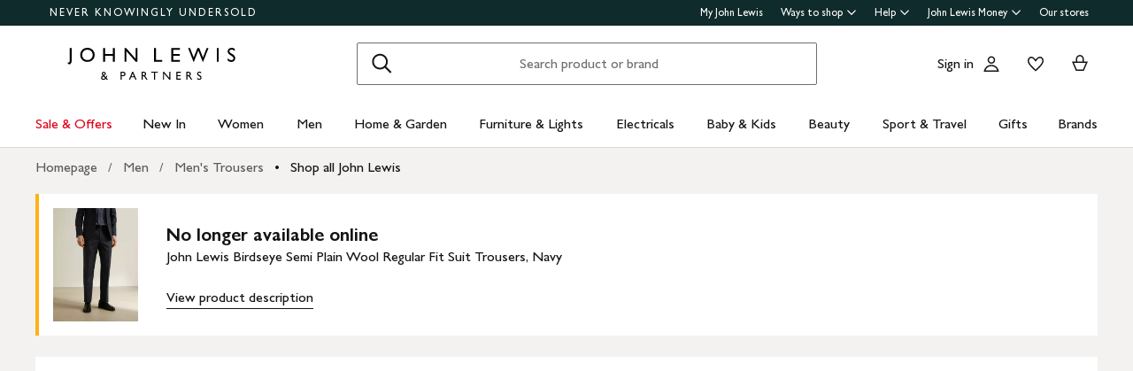

--- FILE ---
content_type: text/html; charset=utf-8
request_url: https://www.johnlewis.com/john-lewis-birdseye-semi-plain-wool-regular-fit-suit-trousers-navy/p5859855
body_size: 35186
content:
<!DOCTYPE html><html lang="en"><head><meta charset="utf-8" data-next-head=""/><meta name="viewport" content="width=device-width" data-next-head=""/><title data-next-head="">John Lewis Birdseye Semi Plain Wool Regular Fit Suit Trousers, Navy</title><meta name="description" content="Buy John Lewis Birdseye Semi Plain Wool Regular Fit Suit Trousers, Navy from our Men&#39;s Trousers range at John Lewis &amp; Partners. Free Delivery on orders over £70." data-next-head=""/><link rel="canonical" href="https://www.johnlewis.com/john-lewis-birdseye-semi-plain-wool-regular-fit-suit-trousers-navy/p5859855" data-next-head=""/><link rel="alternate" href="https://www.johnlewis.com/john-lewis-birdseye-semi-plain-wool-regular-fit-suit-trousers-navy/p5859855" hreflang="x-default" data-next-head=""/><meta name="robots" content="noindex" data-next-head=""/><meta name="format-detection" content="telephone=no" data-next-head=""/><meta name="og:locale" content="en_GB" data-next-head=""/><meta name="og:type" content="product" data-next-head=""/><meta name="og:image:type" content="image/jpeg" data-next-head=""/><meta name="og:image" content="https://media.johnlewiscontent.com/i/JohnLewis/004317734?$rsp-pdp-port-320$" data-next-head=""/><meta name="og:site-name" content="John Lewis &amp; Partners" data-next-head=""/><meta name="og:title" content="John Lewis Birdseye Semi Plain Wool Regular Fit Suit Trousers, Navy" data-next-head=""/><meta name="og:description" content="Buy John Lewis Birdseye Semi Plain Wool Regular Fit Suit Trousers, Navy from our Men&#39;s Trousers range at John Lewis &amp; Partners. Free Delivery on orders over £70." data-next-head=""/><meta name="og:url" content="https://www.johnlewis.com/john-lewis-birdseye-semi-plain-wool-regular-fit-suit-trousers-navy/p5859855" data-next-head=""/><link rel="icon" href="/favicon.ico" sizes="any" data-next-head=""/><link rel="icon" href="/static/core/images/favicon.svg" type="image/svg+xml" data-next-head=""/><link rel="apple-touch-icon" href="/static/core/images/apple-touch-icon.png" data-next-head=""/><link rel="manifest" href="/static/core/assets/manifest.json" data-next-head=""/><meta name="theme-color" content="#ffffff" data-next-head=""/><meta name="apple-itunes-app" content="app-id=486502369" app-argument="m.johnlewis.com" data-next-head=""/><script data-test-id="structured-data" type="application/ld+json" data-next-head="">{"@type":"Product","@context":"https://schema.org/","offers":{"@type":"Offer","seller":{"@type":"Organization","name":"John Lewis & Partners"},"price":"0","priceCurrency":"GBP","priceSpecification":{"price":"0","priceCurrency":"GBP"},"availability":"Discontinued","url":"https://www.johnlewis.com/john-lewis-birdseye-semi-plain-wool-regular-fit-suit-trousers-navy/p5859855"},"image":"https://media.johnlewiscontent.com/i/JohnLewis/004317734","color":null,"productId":"5859855","description":"THOUGHTFULLY DESIGNED from pure wool in an intricately textured birdseye weave, these suit trousers are a sharp addition to formal wardrobes. Super 100 is a measure of how fine the wool is, with a higher number translating to a finer wool which will feel softer. The 100% wool was chosen for all-day comfort, and it's fully lined in navy.\n\nComplete with flat fronts, the trousers feature a clip and hook fastening, zip fly, side seam pockets, belt loops and button-up welt pockets to the reverse.\n\nCombine with the matching jacket to for a suave suit look.\n\n","mpn":"238590346","url":"https://www.johnlewis.com/john-lewis-birdseye-semi-plain-wool-regular-fit-suit-trousers-navy/p5859855","name":"John Lewis Birdseye Semi Plain Wool Regular Fit Suit Trousers, Navy","sku":"238590346","brand":{"@type":"Brand","name":"John Lewis","logo":"https:https://media.johnlewiscontent.com/i/JohnLewis/jl_partners_logo_2line_small_280818"}}</script><link rel="preload" as="image" href="//media.johnlewiscontent.com/i/JohnLewis/004317734" imagesrcset="//media.johnlewiscontent.com/i/JohnLewis/004317734?fmt=auto&amp;$background-off-white$&amp;wid=320&amp;hei=426 320w,//media.johnlewiscontent.com/i/JohnLewis/004317734?fmt=auto&amp;$background-off-white$&amp;wid=640&amp;hei=853 640w" imagesizes="(min-width: 1248px) 592px, (min-width: 1024px) calc((100vw - 48px) * 0.5), (min-width: 768px) calc((100vw - 48px) * 0.5), (min-width: 568px) calc(100vw - 32px), 100vw" fetchpriority="auto" data-next-head=""/><link rel="stylesheet" href="https://www.johnlewis.com/static/core/css/jlp-styles-3.css"/><script id="newrelic-config" data-nscript="beforeInteractive">
        window.__jlMetricsConfig = {
          agentID: 1588795119,
          applicationID: 1588795119,
          appVersion: "ee3caaea"
        }</script><script id="monetate-config" data-nscript="beforeInteractive">var monetateT = new Date().getTime();</script><link rel="preload" href="/web-pdp-scaffold-ui/_next/static/css/f4ed5d0c915ad69a.css" as="style"/><link rel="stylesheet" href="/web-pdp-scaffold-ui/_next/static/css/f4ed5d0c915ad69a.css" data-n-g=""/><link rel="preload" href="/web-pdp-scaffold-ui/_next/static/css/59599b7b94ea789f.css" as="style"/><link rel="stylesheet" href="/web-pdp-scaffold-ui/_next/static/css/59599b7b94ea789f.css" data-n-p=""/><link rel="preload" href="/web-pdp-scaffold-ui/_next/static/css/727973242bb33abd.css" as="style"/><link rel="stylesheet" href="/web-pdp-scaffold-ui/_next/static/css/727973242bb33abd.css" data-n-p=""/><link rel="preload" href="/web-pdp-scaffold-ui/_next/static/css/1fcbe16663794a35.css" as="style"/><link rel="stylesheet" href="/web-pdp-scaffold-ui/_next/static/css/1fcbe16663794a35.css" data-n-p=""/><noscript data-n-css=""></noscript><script defer="" nomodule="" src="/web-pdp-scaffold-ui/_next/static/chunks/polyfills-42372ed130431b0a.js"></script><script src="/browser-performance/newrelic.js" defer="" data-nscript="beforeInteractive"></script><script src="/bootstrap/johnlewis/bootstrap.js" data-nscript="beforeInteractive"></script><script src="//se.monetate.net/js/2/a-76ca7dd3/p/johnlewis.com/entry.js" defer="" data-nscript="beforeInteractive"></script><script src="https://www.johnlewis.com/static/core/js/v5.0/jlp-vendor-bundle-react-production.js" defer="" data-nscript="beforeInteractive"></script><script src="https://www.johnlewis.com/static/core/js/v6/jlp-vendor-bundle-react-production.js" defer="" data-nscript="beforeInteractive"></script><script src="/web-pdp-scaffold-ui/_next/static/chunks/webpack-ce39152209c77336.js" defer=""></script><script src="/web-pdp-scaffold-ui/_next/static/chunks/framework-c68bd25f9eb15914.js" defer=""></script><script src="/web-pdp-scaffold-ui/_next/static/chunks/main-b1bc58cb722776bf.js" defer=""></script><script src="/web-pdp-scaffold-ui/_next/static/chunks/pages/_app-b770f3d272aaff74.js" defer=""></script><script src="/web-pdp-scaffold-ui/_next/static/chunks/428-917ac8073dde5462.js" defer=""></script><script src="/web-pdp-scaffold-ui/_next/static/chunks/pages/%5B...path%5D-b8603f3e992e6ea5.js" defer=""></script><script src="/web-pdp-scaffold-ui/_next/static/web-pdp-scaffold-ui-ee3caaea8fa5f995112670e8ee65dd7a59059cad/_buildManifest.js" defer=""></script><script src="/web-pdp-scaffold-ui/_next/static/web-pdp-scaffold-ui-ee3caaea8fa5f995112670e8ee65dd7a59059cad/_ssgManifest.js" defer=""></script><meta name="searchpilot-poc" content="success"/></head><body><div id="page-root"><div id="__next"><div class="Default_page__xBcku" data-layout="Default"><div class="" data-slot="header" data-testid="slot"><div data-testid="header" class="esi-wrapper" data-component="Header"><div id="assembly-scaffold-header-header">
  <meta name="viewport" content="width=device-width, initial-scale=1"/>
  <link rel="stylesheet" href="https://www.johnlewis.com/header-ui-assets/static/scaffold-vendor.css"/>
  <link rel="stylesheet" href="https://www.johnlewis.com/header-ui-assets/static/scaffold.78381.css"/>
  
  <script type="application/ld+json">{
  "@context": "http://schema.org",
  "@type": "Organization",
  "name": "John Lewis & Partners",
  "url": "http://www.johnlewis.com",
  "sameAs": [
    "https://www.facebook.com/JohnLewisandPartners",
    "https://twitter.com/JLandPartners",
    "https://www.youtube.com/JohnLewisandPartners",
    "https://www.pinterest.co.uk/johnlewisandpartners",
    "https://www.instagram.com/JohnLewisandPartners",
    "https://www.linkedin.com/company/johnlewisandpartners"
  ],
  "logo": "https://www.johnlewis.com/static/assets/logo/john-lewis-logo.png",
  "contactPoint": [
    {
      "@type": "ContactPoint",
      "telephone": "+44-3456-100-329",
      "contactType": "customer service",
      "areaServed": "GB"
    },
    {
      "@type": "ContactPoint",
      "telephone": "+44-1698-54-54-54",
      "contactType": "customer service"
    },
    {
      "@type": "ContactPoint",
      "telephone": "+44-3301-230-106",
      "contactType": "technical support"
    }
  ]
}</script>
  <script type="application/ld+json">{
  "@context": "https://schema.org",
  "@type": "WebSite",
  "url": "https://www.johnlewis.com/",
  "potentialAction": {
    "@type": "SearchAction",
    "target": "https://www.johnlewis.com/search?search-term={search_term_string}",
    "query-input": "required name=search_term_string"
  }
}</script>
  
  <script>
    window.__PRELOADED_STATE__ = {"query":{"includeCoreCSS":"false","includeCoreJS":"false","includePolyfills":"false"}}
  </script>
  <div id="minibasket"></div>
  <div data-assembly-source="browse-ui/header" id="root"><link rel="preload" as="image" href="https://www.johnlewis.com/header-ui-assets/static/images/john-lewis-partners-f6c40704.svg"/><div><div id="assembly-esi-experimentation-page-load-experiments-experimentation-esi">
    <div class="empty-experiences-document">
      <div data-testid="empty-esi-document" id="experimentation-esi"></div>
    </div>
  </div><header class="header-wrapper-siteWide--5d435"><div class="header-wrapper-headerContainer--0ea26"><ul class="link-list-list--b26ee skip-links-skip--60470"><li class="skip-link-skipLinkItem--3e6cf"><a class="skip-link-skipLink--05237" href="#main">Skip to main content</a></li><li class="skip-link-skipLinkItem--3e6cf"><a class="skip-link-skipLink--05237" href="#footer">Skip to footer</a></li></ul><div class="responsive-header-header--5d5e4" data-testid="header-wrapper"><div class="responsive-header-container--52138 responsive-header-peepHeader--1b8ca" data-testid="header-container"><div class="prenav-topBar--2efee" data-testid="header-top-bar"><div class="prenav-topLinks--5d671" data-testid="header-top-links"><span class="prenav-nkuContainer--0db47"><a href="/content/never-knowingly-undersold" class="prenav-nkuLink--01e88">NEVER KNOWINGLY UNDERSOLD</a></span><ul class="link-list-list--b26ee top-links-links--ec60c"><li class="prenav-link-headerLinksContainer--29564" data-testid="prenav-redesign-container"><a class="prenav-link-headerLinkItem--a1f5d prenav-link-headerLinkItem__prenav--6abe7 prenav-link-underlinedHeaderLinkItem--6abd4 prenav-link-underlinedHeaderLinkItem__prenav--81276" href="/our-services/my-john-lewis" tabindex="0">My John Lewis</a></li><li class="prenav-link-headerLinksContainer--29564" data-testid="prenav-redesign-container"><a class="prenav-link-headerLinkItem--a1f5d prenav-link-headerLinkItem__prenav--6abe7" href="#" tabindex="0" aria-haspopup="true" aria-expanded="false" aria-controls="prenav-menu">Ways to shop<svg aria-hidden="true" class="BaseIcon-module-icon--0cd6d prenav-link-menuChevronIcon--edeaa" data-jlds="true" height="16" role="img" viewBox="0 0 16 16" width="16" xmlns="http://www.w3.org/2000/svg"><path clip-rule="evenodd" d="M2 6.06061L7.46973 11.5303L8.00006 12.0607L8.53039 11.5303L14 6.06073L14 3.93941L8.00006 9.93935L2 3.93929L2 6.06061Z" fill-rule="evenodd"></path></svg></a></li><li class="prenav-link-headerLinksContainer--29564" data-testid="prenav-redesign-container"><a class="prenav-link-headerLinkItem--a1f5d prenav-link-headerLinkItem__prenav--6abe7" href="#" tabindex="0" aria-haspopup="true" aria-expanded="false" aria-controls="prenav-menu">Help<svg aria-hidden="true" class="BaseIcon-module-icon--0cd6d prenav-link-menuChevronIcon--edeaa" data-jlds="true" height="16" role="img" viewBox="0 0 16 16" width="16" xmlns="http://www.w3.org/2000/svg"><path clip-rule="evenodd" d="M2 6.06061L7.46973 11.5303L8.00006 12.0607L8.53039 11.5303L14 6.06073L14 3.93941L8.00006 9.93935L2 3.93929L2 6.06061Z" fill-rule="evenodd"></path></svg></a></li><li class="prenav-link-headerLinksContainer--29564" data-testid="prenav-redesign-container"><a class="prenav-link-headerLinkItem--a1f5d prenav-link-headerLinkItem__prenav--6abe7" href="#" tabindex="0" aria-haspopup="true" aria-expanded="false" aria-controls="prenav-menu">John Lewis Money<svg aria-hidden="true" class="BaseIcon-module-icon--0cd6d prenav-link-menuChevronIcon--edeaa" data-jlds="true" height="16" role="img" viewBox="0 0 16 16" width="16" xmlns="http://www.w3.org/2000/svg"><path clip-rule="evenodd" d="M2 6.06061L7.46973 11.5303L8.00006 12.0607L8.53039 11.5303L14 6.06073L14 3.93941L8.00006 9.93935L2 3.93929L2 6.06061Z" fill-rule="evenodd"></path></svg></a></li><li class="prenav-link-headerLinksContainer--29564" data-testid="prenav-redesign-container"><a class="prenav-link-headerLinkItem--a1f5d prenav-link-headerLinkItem__prenav--6abe7 prenav-link-underlinedHeaderLinkItem--6abd4 prenav-link-underlinedHeaderLinkItem__prenav--81276" href="/our-shops" tabindex="0">Our stores</a></li></ul></div></div><div class="responsive-header-logoRow--ddc50" data-testid="header-logo-row"><div class="logo-container--2ea3f" data-testid="logo-container"><a href="/"><img src="https://www.johnlewis.com/header-ui-assets/static/images/john-lewis-partners-f6c40704.svg" alt="John Lewis &amp; Partners Home" class="logo-logo--5b465"/></a></div><div class="responsive-header-search--ed6f8" id="mobile-search" data-testid="mobile-search"><div class="search-form--4e760" data-search-form="true" id="search-container"><form data-testid="search-form" name="search-form" class="search-form--4e760" action="/search"><label for="mobileSearch" class="search-visuallyHidden--5e62b">Search</label><div class="search-input-searchInputContainer--9a2a2" data-testid="search-input-container"><div class="search-input-searchContainer--503ec" data-testid="search-container"><div class="search-input-glassIconContainer--2cd0b"><button data-jlds="true" aria-disabled="false" class="Button-module-c-button--d7ee6 Button-module-c-button--primary--0d006 search-input-searchBarButton--9839b" type="submit"><svg aria-hidden="true" class="BaseIcon-module-icon--0cd6d search-input-invertedIcon--989dc" data-jlds="true" height="32" role="img" viewBox="0 0 32 32" width="32" xmlns="http://www.w3.org/2000/svg"><path clip-rule="evenodd" d="M19.7434 20.5321C18.2306 21.7378 16.314 22.4583 14.2292 22.4583C9.33915 22.4583 5.375 18.4942 5.375 13.6042C5.375 8.71415 9.33915 4.75 14.2292 4.75C19.1192 4.75 23.0833 8.71415 23.0833 13.6042C23.0833 15.6888 22.3629 17.6051 21.1575 19.1178L27.3325 25.2928L25.9183 26.707L19.7434 20.5321ZM21.0833 13.6042C21.0833 17.3896 18.0146 20.4583 14.2292 20.4583C10.4437 20.4583 7.375 17.3896 7.375 13.6042C7.375 9.81872 10.4437 6.75 14.2292 6.75C18.0146 6.75 21.0833 9.81872 21.0833 13.6042Z" fill-rule="evenodd"></path></svg><span class="search-input-visuallyHidden--0cebc">Search</span></button></div><input type="text" id="mobileSearch" label="Search" placeholder="Search product or brand" maxlength="150" autocomplete="off" class="search-input-searchInput--1dbfe" name="search-term" value=""/><div class="search-input-closeIconContainer--302eb"><button data-jlds="true" aria-disabled="false" class="Button-module-c-button--d7ee6 Button-module-c-button--primary--0d006 search-input-searchBarButton--9839b search-input-hide--1a570" type="reset"><svg aria-hidden="true" class="BaseIcon-module-icon--0cd6d search-input-invertedIcon--989dc" data-jlds="true" height="32" role="img" viewBox="0 0 32 32" width="32" xmlns="http://www.w3.org/2000/svg"><path clip-rule="evenodd" d="M14.5859 16.0001L7.29297 8.70718L8.70718 7.29297L16.0001 14.5859L23.293 7.29297L24.7072 8.70718L17.4143 16.0001L24.7072 23.293L23.293 24.7072L16.0001 17.4143L8.70718 24.7072L7.29297 23.293L14.5859 16.0001Z" fill-rule="evenodd"></path></svg><span class="search-input-visuallyHidden--0cebc">Clear</span></button></div></div></div></form><button data-testid="close-expanded-search-desktop" class="typeahead-overlay-bpCloseButton--4d2f0 typeahead-overlay-bpCloseButton__hidden--6472c typeahead-overlay-bpCloseButton__desktop--6c9e8"><svg aria-hidden="true" class="BaseIcon-module-icon--0cd6d typeahead-overlay-closeIcon--52415" data-jlds="true" height="24" role="img" viewBox="0 0 24 24" width="24" xmlns="http://www.w3.org/2000/svg"><path clip-rule="evenodd" d="M10.9384 11.9991L4.96875 6.02941L6.02941 4.96875L11.9991 10.9384L17.9687 4.96875L19.0294 6.02941L13.0597 11.9991L19.0294 17.9687L17.9687 19.0294L11.9991 13.0597L6.02941 19.0294L4.96875 17.9687L10.9384 11.9991Z" fill-rule="evenodd"></path></svg><span>Close</span></button></div><div class="search-typeaheadResults--27724 search-typeaheadResults__hidden--1da9a"></div></div><div class="responsive-header-buttonContainer--1c8ce"><div class="responsive-header-overlayButtons--9a1d9"><ul><li class="responsive-header-backButton--56f98"><button data-testid="typeahead-back-button" class="typeahead-overlay-backButton--d8c82"><svg aria-hidden="true" class="BaseIcon-module-icon--0cd6d typeahead-overlay-backIcon--aff9a" data-jlds="true" height="24" role="img" viewBox="0 0 24 24" width="24" xmlns="http://www.w3.org/2000/svg"><path d="M11.4385 4H13.5599L6.30985 11.25H19.5V12.75H6.31169L13.5617 20H11.4404L3.43945 11.9991L11.4385 4Z"></path></svg><span>Back</span></button></li><li><button data-testid="close-expanded-search-mobile" class="typeahead-overlay-bpCloseButton--4d2f0 typeahead-overlay-bpCloseButton__hidden--6472c typeahead-overlay-bpCloseButton__mobile--96cff"><svg aria-hidden="true" class="BaseIcon-module-icon--0cd6d typeahead-overlay-closeIcon--52415" data-jlds="true" height="24" role="img" viewBox="0 0 24 24" width="24" xmlns="http://www.w3.org/2000/svg"><path clip-rule="evenodd" d="M10.9384 11.9991L4.96875 6.02941L6.02941 4.96875L11.9991 10.9384L17.9687 4.96875L19.0294 6.02941L13.0597 11.9991L19.0294 17.9687L17.9687 19.0294L11.9991 13.0597L6.02941 19.0294L4.96875 17.9687L10.9384 11.9991Z" fill-rule="evenodd"></path></svg><span>Close</span></button></li></ul></div><nav data-testid="user-tools-nav" class="user-tools-nav--2cae4"><ul class="user-tools-navList--36f40"><li class="user-tools-navListItem--35c8e user-tools-storeFinder--0f211"><a class="store-finder-icon-link--f2e03" href="/our-shops" data-test="store-finder-anchor" data-testid="store-finder-anchor" aria-label="Store finder"><svg aria-hidden="false" class="BaseIcon-module-icon--0cd6d store-finder-icon-icon--1ba23" data-jlds="true" height="24" role="img" viewBox="0 0 24 24" width="24" xmlns="http://www.w3.org/2000/svg"><title>Store Finder</title><path d="M12 7.5C12.8284 7.5 13.5 6.82843 13.5 6C13.5 5.17157 12.8284 4.5 12 4.5C11.1716 4.5 10.5 5.17157 10.5 6C10.5 6.82843 11.1716 7.5 12 7.5Z"></path><path clip-rule="evenodd" d="M21 6H16.482C16.4939 5.89048 16.5 5.78323 16.5 5.67857C16.5 2.78571 13.9286 1.5 12 1.5C10.0714 1.5 7.5 2.78571 7.5 5.67857C7.5 5.78323 7.50614 5.89048 7.51799 6H3V20.4H21V6ZM10.9771 11.9729C11.3532 12.4023 11.7055 12.7769 12 13.0714C12.2945 12.7769 12.6468 12.4023 13.0229 11.9729C14.1066 10.7354 15.3877 9.04263 16.0512 7.5H19.5V18.9H16.5V13.1992H7.5V18.9H4.5V7.5H7.94881C8.6123 9.04263 9.89337 10.7354 10.9771 11.9729ZM12 10.8633C12.5175 10.2649 13.076 9.5626 13.5742 8.83385C14.0112 8.19454 14.3813 7.56448 14.6375 6.98903C14.9014 6.39615 15 5.95938 15 5.67857C15 4.73725 14.6057 4.11614 14.056 3.69139C13.461 3.23156 12.667 3 12 3C11.333 3 10.539 3.23156 9.94396 3.69139C9.39428 4.11614 9 4.73725 9 5.67857C9 5.95938 9.09857 6.39615 9.36252 6.98903C9.61871 7.56448 9.98879 8.19454 10.4258 8.83385C10.924 9.5626 11.4825 10.2649 12 10.8633ZM11.25 18.8992V14.6992H9V18.8992H11.25ZM15 18.8992H12.75V14.6992H15V18.8992Z" fill-rule="evenodd"></path></svg><span class="store-finder-icon-label--cbe69" data-testid="store-finder-icon-label">Stores</span></a></li><li class="user-tools-navListItem--35c8e"><div class="account-links-container--6b10e"><div class="account-links-signIn--77bfe account-links-desktop--277a1" data-testid="account-sign-in-url"><a href="/sign-in">Sign in</a></div><a href="/my-account" data-test="account-button" data-testid="account-button" class="account-button-container--4be25" aria-label="Go to your account"><svg aria-hidden="true" class="BaseIcon-module-icon--0cd6d account-button-icon--0bd7a" data-jlds="true" data-testid="account-button-icon" height="24" role="img" viewBox="0 0 24 24" width="24" xmlns="http://www.w3.org/2000/svg"><path clip-rule="evenodd" d="M16.2501 7.75013C16.2501 10.0974 14.3473 12.0003 12 12.0003C9.6528 12.0003 7.75 10.0974 7.75 7.75013C7.75 5.40285 9.6528 3.5 12 3.5C14.3473 3.5 16.2501 5.40285 16.2501 7.75013ZM14.7501 7.75013C14.7501 9.26902 13.5188 10.5003 12 10.5003C10.4813 10.5003 9.25 9.26902 9.25 7.75013C9.25 6.23124 10.4813 5 12 5C13.5188 5 14.7501 6.23124 14.7501 7.75013Z" fill-rule="evenodd"></path><path clip-rule="evenodd" d="M20.2385 19.5017C20.3689 19.986 20.4574 20.4874 20.5 21.0017H3.5C3.54259 20.4874 3.63112 19.986 3.76151 19.5017C4.73714 15.8779 8.05594 13.21 12 13.21C15.9441 13.21 19.2629 15.8779 20.2385 19.5017ZM12 14.71C15.11 14.71 17.7446 16.7205 18.6724 19.5017H5.32757C6.25544 16.7205 8.88997 14.71 12 14.71Z" fill-rule="evenodd"></path></svg><span class="account-button-label--56115">Account</span></a><div class="account-wishlist-container--cc46e"><a href="https://account.johnlewis.com/wish-list" class="account-wishlist-link--1594d account-wishlist-desktop--627a7" data-test="wishlist-button" data-testid="wishlist-button" aria-label="View your wishlist"><svg aria-hidden="true" class="BaseIcon-module-icon--0cd6d account-wishlist-icon--83b5d" data-jlds="true" height="24" role="img" viewBox="0 0 24 24" width="24" xmlns="http://www.w3.org/2000/svg"><path clip-rule="evenodd" d="M11.9991 9.67459L10.8236 8.19181C10.2777 7.50318 9.79598 6.91572 9.26357 6.45076C8.73491 5.98908 8.19089 5.67848 7.67228 5.55469C6.84353 5.36754 5.88225 5.67967 5.26677 6.37691C4.72892 7.00611 4.46455 7.97207 4.50374 9.0509C4.53859 9.71357 4.92028 10.6642 5.70066 11.8429C6.45764 12.9862 7.47588 14.1766 8.5338 15.2803C9.58634 16.3785 10.6484 17.3602 11.4719 18.0861C11.6639 18.2554 11.8425 18.4104 12.0044 18.5492C12.8589 17.8138 14.1711 16.637 15.474 15.2768C16.5308 14.1735 17.5476 12.9844 18.3029 11.8422C19.0843 10.6605 19.4636 9.70905 19.4946 9.04745C19.5427 7.97205 19.2742 7.01001 18.7291 6.37432C18.1193 5.67504 17.1606 5.36531 16.3239 5.55513C15.7936 5.6797 15.2629 5.98107 14.7446 6.4419C14.2018 6.92458 13.7123 7.51345 13.1745 8.19181L11.9991 9.67459ZM15.9864 4.09359C17.3854 3.77385 18.9044 4.28955 19.8637 5.39315C20.7332 6.40392 21.0529 7.786 20.993 9.11651C20.798 13.312 12.7675 19.8825 12.0491 20.4703C12.0311 20.4851 12.0176 20.4961 12.0091 20.5032C11.6493 20.2247 3.215 13.4174 3.00514 9.11651C2.95517 7.79631 3.26496 6.40392 4.13438 5.39315C5.09373 4.29987 6.6127 3.77385 8.01176 4.09359C8.8412 4.28955 9.60068 4.75368 10.2502 5.32095C10.5203 5.55682 10.7749 5.8141 11.0189 6.08312C11.3617 6.46111 11.6838 6.86231 11.9991 7.25999C12.3149 6.86152 12.6377 6.46305 12.9813 6.08526C13.2247 5.81766 13.4785 5.56044 13.7479 5.32095C14.3974 4.74337 15.1469 4.28955 15.9864 4.09359Z" fill-rule="evenodd"></path></svg></a></div></div></li><li class="user-tools-navListItem--35c8e"><a id="minibasket-icon-anchor" class="basket-link--13291" href="/basket" data-test="basket-anchor" data-testid="basket-anchor" aria-label="View your basket"><span data-test="basket-amount" data-testid="basket-amount" class="basket-amount-visuallyHidden--aeac0">0</span><span class="basket-amount-visuallyHidden--aeac0">items in Basket</span><svg aria-hidden="true" class="BaseIcon-module-icon--0cd6d basket-icon--af88c" data-jlds="true" height="24" role="img" viewBox="0 0 24 24" width="24" xmlns="http://www.w3.org/2000/svg"><path clip-rule="evenodd" d="m7.5 9.50003h-4.5l4.49198 10.49997h8.98392l4.5241-10.49997h-4.5v-2.90005c-.0448-2.54845-2.0428-4.59998-4.5-4.59998s-4.45441 2.05155-4.49923 4.59998l-.00077.08756zm7.5-2.81249c0-1.8187-1.4003-3.18754-3-3.18754s-3 1.36879-3 3.1875v2.81253h6zm-6.51823 11.81246-3.20856-7.5h13.44719l-3.2315 7.5z" fill-rule="evenodd"></path></svg><span class="user-tools-navListItemLabel--4c748" data-testid="basket-icon-label">Basket</span></a></li><li class="user-tools-navListItem--35c8e user-tools-menu--73199" data-testid="menu-icon"><a href="/menu" class="user-tools-navListItemLink--12bbd" data-testid="nav-link--menu" role="button" aria-expanded="false" aria-controls="main-navigation-menu"><span class="user-tools-visuallyHidden--4fc06">Menu</span><svg aria-hidden="false" class="BaseIcon-module-icon--0cd6d user-tools-icon--98592" data-jlds="true" data-testid="nav-menu-icon" height="24" role="img" viewBox="0 0 24 24" width="24" xmlns="http://www.w3.org/2000/svg"><title>Open Menu</title><path clip-rule="evenodd" d="M21 5.75H3V4.25H21V5.75ZM21 12.7402H3V11.2402H21V12.7402ZM21 19.75H3V18.25H21V19.75Z" fill-rule="evenodd"></path></svg><span class="user-tools-navListItemLabel--4c748" data-testid="nav-menu-label">Menu</span></a></li></ul></nav></div></div><div class="typeahead-overlay-bpTransparentOverlay--40e13 typeahead-overlay-bpTransparentOverlay__hidden--4da14" data-testid="search-transparent-overlay"></div><div class="typeahead-overlay-bpOverlay--875af typeahead-overlay-bpOverlay__hidden--179aa typeahead-overlay-bpOverlay__white--27df5" data-testid="search-bp-overlay"></div><hr data-testid="typeahead-separator" class="responsive-header-typeaheadSeparator--5707d responsive-header-typeaheadSeparator__hidden--9ad83 responsive-header-typeaheadSeparator__hidden__doTransition--2e68c"/></div></div></div><nav class="DesktopMenu-desktopMenu--816da" data-testid="navigation-menu"><ul class="DesktopMenu-desktopMenuList--bafa5" data-testid="navigation-menu-list"><li class="DesktopMenuItem-desktopMenuItem--75bbf" data-testid="nav-sale-&amp;-offers"><a class="DesktopMenuItem-desktopMenuItemLink--e53bb DesktopMenuItem-offersLabel--910e4" href="/special-offers/c50000110" id="desktop-menu-item-sale-&amp;-offers">Sale &amp; Offers</a></li><li class="DesktopMenuItem-desktopMenuItem--75bbf" data-testid="nav-new-in"><a class="DesktopMenuItem-desktopMenuItemLink--e53bb" href="/new-in/c300000007497" id="desktop-menu-item-new-in">New In</a></li><li class="DesktopMenuItem-desktopMenuItem--75bbf" data-testid="nav-women"><a class="DesktopMenuItem-desktopMenuItemLink--e53bb" href="/women/c50000298" id="desktop-menu-item-women">Women</a></li><li class="DesktopMenuItem-desktopMenuItem--75bbf" data-testid="nav-men"><a class="DesktopMenuItem-desktopMenuItemLink--e53bb" href="/men/c50000300" id="desktop-menu-item-men">Men</a></li><li class="DesktopMenuItem-desktopMenuItem--75bbf" data-testid="nav-home-&amp;-garden"><a class="DesktopMenuItem-desktopMenuItemLink--e53bb" href="/home-garden/c500006" id="desktop-menu-item-home-&amp;-garden">Home &amp; Garden</a></li><li class="DesktopMenuItem-desktopMenuItem--75bbf" data-testid="nav-furniture-&amp;-lights"><a class="DesktopMenuItem-desktopMenuItemLink--e53bb" href="/furniture-lights/c9780211221" id="desktop-menu-item-furniture-&amp;-lights">Furniture &amp; Lights</a></li><li class="DesktopMenuItem-desktopMenuItem--75bbf" data-testid="nav-electricals"><a class="DesktopMenuItem-desktopMenuItemLink--e53bb" href="/electricals/c500001" id="desktop-menu-item-electricals">Electricals</a></li><li class="DesktopMenuItem-desktopMenuItem--75bbf" data-testid="nav-baby-&amp;-kids"><a class="DesktopMenuItem-desktopMenuItemLink--e53bb" href="/baby-child/c5000010" id="desktop-menu-item-baby-&amp;-kids">Baby &amp; Kids</a></li><li class="DesktopMenuItem-desktopMenuItem--75bbf" data-testid="nav-beauty"><a class="DesktopMenuItem-desktopMenuItemLink--e53bb" href="/beauty/c50000296" id="desktop-menu-item-beauty">Beauty</a></li><li class="DesktopMenuItem-desktopMenuItem--75bbf" data-testid="nav-sport-&amp;-travel"><a class="DesktopMenuItem-desktopMenuItemLink--e53bb" href="/sport-leisure/c5000011" id="desktop-menu-item-sport-&amp;-travel">Sport &amp; Travel</a></li><li class="DesktopMenuItem-desktopMenuItem--75bbf" data-testid="nav-gifts"><a class="DesktopMenuItem-desktopMenuItemLink--e53bb" href="/gifts/c500009" id="desktop-menu-item-gifts">Gifts</a></li><li class="DesktopMenuItem-desktopMenuItem--75bbf" data-testid="nav-brands-"><a class="DesktopMenuItem-desktopMenuItemLink--e53bb" href="/brands/c70000340036" id="desktop-menu-item-brands-">Brands </a></li></ul><div class="DesktopMenu-desktopMenuOverlay--6a716" data-testid="desktop-menu-overlay"></div></nav></header></div></div>
  
  
  

  <script defer="" src="https://www.johnlewis.com/auth/config.js"></script>
         <script defer="" src="https://www.johnlewis.com/auth/auth.js"></script>

  <script defer="" src="https://www.johnlewis.com/header-ui-assets/static/scaffold-vendor.ec5e7.js"></script>
  <script defer="" src="https://www.johnlewis.com/header-ui-assets/static/scaffold.81253.js"></script>

  
  
  
</div></div><div data-testid="breadcrumbs" class="esi-wrapper" data-component="Breadcrumbs"><div id="assembly-esi-breadcrumbs-product-5859855-breadcrumbs"><style>
        .breadcrumbs-carousel{max-width:1200px;margin:0 auto;position:relative;-ms-overflow-style:none;scrollbar-width:none}.breadcrumbs-carousel ::-webkit-scrollbar{display:none}.breadcrumbs-carousel ol{display:flex;padding:6px 0px;margin:0}.breadcrumbs-carousel li{margin-bottom:0}.breadcrumbs-carousel--fade-overlay{display:flex;padding-top:1px;position:absolute;width:100%;max-width:1248px;height:32px;flex-direction:row;justify-content:space-between;z-index:10;pointer-events:none}@media only screen and (min-width: 768px){.breadcrumbs-carousel--fade-overlay{height:48px}}.breadcrumbs-carousel--fade-left{width:18px;height:100%;background:linear-gradient(to left, rgba(255, 255, 255, 0), #fff)}@media only screen and (min-width: 768px){.breadcrumbs-carousel--fade-left{background:hsla(0,0%,100%,0)}}.breadcrumbs-carousel--fade-right{width:18px;height:100%}.breadcrumbs-carousel--container{max-width:100%;overflow-x:auto;min-height:44px;margin-left:8px}@media only screen and (min-width: 1280px){.breadcrumbs-carousel--container{margin-left:5px}}@media only screen and (min-width: 1280px){.breadcrumbs-carousel--container{margin-left:-8px}}.breadcrumbs-carousel--list{white-space:nowrap;overflow:visible;list-style:none;font-size:16px;font-weight:400}.breadcrumbs-carousel--crumb-item{display:inline-flex}.breadcrumbs-carousel--crumb-item+.breadcrumbs-carousel--crumb-item:before{color:#6b6b6b;content:"/";float:left;line-height:32px;margin:0px 4px}.breadcrumbs-carousel--link{display:flex;border-radius:5px;padding:5px 8px;color:#5b5b5b;text-decoration:none;background-color:rgba(0,0,0,0);transition:border-color .2s ease-in-out,background-color .125s}.breadcrumbs-carousel--link:hover,.breadcrumbs-carousel--link:active,.breadcrumbs-carousel--link:focus{color:#141414;background-color:rgba(20,20,20,.14)}.breadcrumbs-carousel--link-last{color:#141414}.breadcrumbs-carousel--nolink{display:flex;padding:5px 8px;color:#141414}.breadcrumbs-carousel--brand-item,.breadcrumbs-carousel--range-item{display:inline-flex}.breadcrumbs-carousel--brand-item:before,.breadcrumbs-carousel--range-item:before{color:#141414;content:"•";float:left;margin:0px 4px;line-height:32px}.breadcrumbs-carousel--brand-item-last,.breadcrumbs-carousel--range-item-last{padding-right:16px}@media only screen and (min-width: 768px){.breadcrumbs-carousel--brand-item-last,.breadcrumbs-carousel--range-item-last{padding-right:0}}
</style>

<script type="application/ld+json">
        {"@context":"https://schema.org","@type":"WebPage","breadcrumb":{"itemListElement":[{"item":{"name":"Homepage","@id":"https://www.johnlewis.com/"},"@type":"ListItem","position":"1"},{"item":{"name":"Men","@id":"https://www.johnlewis.com/men/c50000300"},"@type":"ListItem","position":"2"},{"item":{"name":"Men's Trousers","@id":"https://www.johnlewis.com/browse/men/mens-trousers/_/N-ebi"},"@type":"ListItem","position":"3"}],"@type":"BreadcrumbList"}}
</script>

<nav data-test="breadcrumbs" class="breadcrumbs-carousel" aria-label="Breadcrumbs">
    <div class="breadcrumbs-carousel--container">
        <ol class="breadcrumbs-carousel--list">
            
            <li class="breadcrumbs-carousel--crumb-item breadcrumbs-carousel--crumb-item-first ">
                 
                <a href="/" class="breadcrumbs-carousel--link
            ">Homepage</a>
                 
            </li>
            
            <li class="breadcrumbs-carousel--crumb-item  ">
                 
                <a href="/men/c50000300" class="breadcrumbs-carousel--link
            ">Men</a>
                 
            </li>
            
            <li class="breadcrumbs-carousel--crumb-item  ">
                 
                <a href="/browse/men/mens-trousers/_/N-ebi" class="breadcrumbs-carousel--link
            ">Men&#39;s Trousers</a>
                 
            </li>
            
            <li class="breadcrumbs-carousel--brand-item  breadcrumbs-carousel--brand-item-last">
                 
                <a href="/brand/john-lewis/_/N-1z141il" class="breadcrumbs-carousel--link
            breadcrumbs-carousel--link-last">Shop all John Lewis</a>
                 
            </li>
            
        </ol>
    </div>
</nav>


<script>
    window.jlData = window.jlData || {};
    window.jlData.page = window.jlData.page || {}
    window.jlData.page.pageInfo = window.jlData.page.pageInfo || {}
        window.jlData.page.pageInfo.breadCrumb = window.jlData.page.pageInfo.breadCrumb || [{"clickable":1,"value":"Men"},{"clickable":1,"value":"Men's Trousers"}];
        
</script>


<script>
    try {
        const containerClassName = '.breadcrumbs-carousel--container';
        if (document.querySelector(containerClassName))
            document.querySelector(containerClassName).scrollLeft = document.querySelector(
                containerClassName
            ).scrollWidth;
    } catch (error) {
        console.error(error);
    }
</script>
</div></div></div><main data-testid="layout" class="Default_main__XYt_7" id="main"><div class="Default_banner__n4dXo" data-slot="banner" data-testid="slot"><div class="ProductStatusBox_container__69O_b" data-component="ProductStatusBox"><button type="button" class="ProductStatusBox_mainImageButton__eT2kv" aria-label="main product image" data-testid="oos-layout:main-image:button"><img src="//media.johnlewiscontent.com/i/JohnLewis/004317734?fmt=auto&amp;$background-off-white$&amp;$rsp-pdp-port-320$" alt="John Lewis Birdseye Semi Plain Wool Regular Fit Suit Trousers, Navy" class="ProductStatusBox_mainImage__gFKwx"/></button><div class="ProductStatusBox_content__e34Wf"><div class="ProductStatusBox_info__MwG_D"><p class="ProductStatusBox_statusMessage__Ui7R8">No longer available online</p><h1 class="ProductStatusBox_title__rsqC1">John Lewis Birdseye Semi Plain Wool Regular Fit Suit Trousers, Navy</h1><button data-testid="skiplinks:top-box-description" data-jlds="true" aria-disabled="false" class="Button_c-button__fpzZq Button_c-button--underlined__6vrXM ProductStatusBox_statusLink__d3WWK" type="button">View product description</button></div><div class="ProductStatusBox_buttons__9HbTN"></div></div></div><div id="onward-links-wrapper"></div></div><div class="Default_top__l74FD" data-slot="top" data-testid="slot"><div data-testid="recommendations-ospretired1" class="esi-wrapper" data-component="Recommendations"><div id="assembly-esi-recommendations-jl-recommendations-panel-esi-ospretired1"><link rel="stylesheet" href="https://www.johnlewis.com/recommendations-ui/v3/static/css/jl-recommendations-panel.1433cfb.css"/><script defer="" src="https://www.johnlewis.com/recommendations-ui/v3/static/js/jl-recommendations-panel.1433cfb.js" type="text/javascript"></script><div id="jl-recommendations-panel-ospretired1-container" data-query="placement=OSPRetired1&amp;productId=5859855&amp;skuId=238590346&amp;maxProductsPerPage=5&amp;withLoader=true"><div class=""><div class="recommendationsPanel-module__recommendationsPanelReservedSpace___EpORJ"><div class="LoadingSpinner-module__loading-spinner___FvGk9 LoadingSpinner-module__loading-spinner--extra-large___uJGoy recommendationsPanel-module__recommendationsLoader___uRPNv" role="status" aria-live="polite"></div></div></div></div></div></div></div><div class="Default_container__bkfZt"><div data-testid="column-container" class="Default_grid__rGK4l Default_colRatio_60-40__KPDnw"><div class="Default_gridCol__SAxvv Default_sticky__85tSk"><div class="Default_detailsMediaWrapper__ml_GY"></div><div class="Default_detailsMain__Bggfe" data-slot="details-body" data-testid="slot"><h2 data-testid="product:title" class="Title_title__MZ67h" data-component="Title"><div><a class="Title_logoAnchor__SB4gH" href="/" id="pdp-brand-link"><span data-testid="product:title:johnlewis" class="Title_johnLewisBrand__Mwjg5">John Lewis</span></a><span data-testid="product:title:content" class="">Birdseye Semi Plain Wool Regular Fit Suit Trousers, Navy</span></div></h2><div aria-label="Information Message" class="message_message__Tsabx message_message--information__2oAzW" data-jlds="true" tabindex="-1" data-component="InfoBox"><div aria-hidden="true" class="message_message__icon__kUwUk"><svg aria-hidden="false" class="BaseIcon_icon__g_2B8" data-jlds="true" height="32" role="img" viewBox="0 0 32 32" width="32" xmlns="http://www.w3.org/2000/svg"><title>Information Icon</title><path clip-rule="evenodd" d="M16.25 5C10.0368 5 5 10.0368 5 16.25C5 22.4632 10.0368 27.5 16.25 27.5C22.4632 27.5 27.5 22.4632 27.5 16.25C27.5 10.0368 22.4632 5 16.25 5ZM16.0544 10.3757C15.364 10.3757 14.8044 10.9353 14.8044 11.6257C14.8044 12.316 15.364 12.8757 16.0544 12.8757C16.7447 12.8757 17.3044 12.316 17.3044 11.6257C17.3044 10.9353 16.7447 10.3757 16.0544 10.3757ZM15.0544 16.3869V21.8752H17.0544L17.0544 14.3752H13.8044V16.3869H15.0544Z" fill-rule="evenodd"></path></svg></div><div class="message_message__content__4vkAk message_message__content--spacing__N8Z5V message_message__content--centre__a5Q8l"><p class="message_message__title__YXGRW">We&#39;re unlikely to receive more stock of this item</p></div></div><div data-component="Sizes"><h2 class="Sizes_visuallyHidden__C0jSn">Sizes</h2><h3 class="SizeLabel_label__A_Ysu" data-testid="sizelist:label">Size</h3><div class="size_c-sizeList___gUTR Sizes_sizeContainer__5eTyv" data-jlds="true"><ul class="size_c-sizeList__items__HFUww Sizes_groupList__91NBu"><li class="Sizes_group___rgRF Sizes_reducedMargin__5veLW"><ul class="Sizes_groupSizesList__koEj5" data-testid="group:sizes:list"><li class="size_c-sizeItem__NBMUE size_c-sizeItem--six___QiCN" data-testid="size:option" data-jlds="true"><a class="size_c-size__label__WIazG size_c-size__label--unavailable__AIUt_ size_c-size__label--minimisePadding__v7q_0" data-testid="size:option:button" data-jlds="true" href="/john-lewis-birdseye-semi-plain-wool-regular-fit-suit-trousers-navy/p5859855?size=34s">34S<span class="size_c-size__properties__tYwQ9"> <!-- -->currently unavailable</span></a></li><li class="size_c-sizeItem__NBMUE size_c-sizeItem--six___QiCN" data-testid="size:option" data-jlds="true"><a class="size_c-size__label__WIazG size_c-size__label--unavailable__AIUt_ size_c-size__label--minimisePadding__v7q_0" data-testid="size:option:button" data-jlds="true" href="/john-lewis-birdseye-semi-plain-wool-regular-fit-suit-trousers-navy/p5859855?size=34r">34R<span class="size_c-size__properties__tYwQ9"> <!-- -->currently unavailable</span></a></li><li class="size_c-sizeItem__NBMUE size_c-sizeItem--six___QiCN" data-testid="size:option" data-jlds="true"><a class="size_c-size__label__WIazG size_c-size__label--unavailable__AIUt_ size_c-size__label--minimisePadding__v7q_0" data-testid="size:option:button" data-jlds="true" href="/john-lewis-birdseye-semi-plain-wool-regular-fit-suit-trousers-navy/p5859855?size=34l">34L<span class="size_c-size__properties__tYwQ9"> <!-- -->currently unavailable</span></a></li><li class="size_c-sizeItem__NBMUE size_c-sizeItem--six___QiCN" data-testid="size:option" data-jlds="true"><a class="size_c-size__label__WIazG size_c-size__label--unavailable__AIUt_ size_c-size__label--minimisePadding__v7q_0" data-testid="size:option:button" data-jlds="true" href="/john-lewis-birdseye-semi-plain-wool-regular-fit-suit-trousers-navy/p5859855?size=36s">36S<span class="size_c-size__properties__tYwQ9"> <!-- -->currently unavailable</span></a></li><li class="size_c-sizeItem__NBMUE size_c-sizeItem--six___QiCN" data-testid="size:option" data-jlds="true"><a class="size_c-size__label__WIazG size_c-size__label--unavailable__AIUt_ size_c-size__label--minimisePadding__v7q_0" data-testid="size:option:button" data-jlds="true" href="/john-lewis-birdseye-semi-plain-wool-regular-fit-suit-trousers-navy/p5859855?size=36r">36R<span class="size_c-size__properties__tYwQ9"> <!-- -->currently unavailable</span></a></li><li class="size_c-sizeItem__NBMUE size_c-sizeItem--six___QiCN" data-testid="size:option" data-jlds="true"><a class="size_c-size__label__WIazG size_c-size__label--unavailable__AIUt_ size_c-size__label--minimisePadding__v7q_0" data-testid="size:option:button" data-jlds="true" href="/john-lewis-birdseye-semi-plain-wool-regular-fit-suit-trousers-navy/p5859855?size=40l">40L<span class="size_c-size__properties__tYwQ9"> <!-- -->currently unavailable</span></a></li><li class="size_c-sizeItem__NBMUE size_c-sizeItem--six___QiCN" data-testid="size:option" data-jlds="true"><a class="size_c-size__label__WIazG size_c-size__label--unavailable__AIUt_ size_c-size__label--minimisePadding__v7q_0" data-testid="size:option:button" data-jlds="true" href="/john-lewis-birdseye-semi-plain-wool-regular-fit-suit-trousers-navy/p5859855?size=42r">42R<span class="size_c-size__properties__tYwQ9"> <!-- -->currently unavailable</span></a></li><li class="size_c-sizeItem__NBMUE size_c-sizeItem--six___QiCN" data-testid="size:option" data-jlds="true"><a class="size_c-size__label__WIazG size_c-size__label--unavailable__AIUt_ size_c-size__label--minimisePadding__v7q_0" data-testid="size:option:button" data-jlds="true" href="/john-lewis-birdseye-semi-plain-wool-regular-fit-suit-trousers-navy/p5859855?size=44r">44R<span class="size_c-size__properties__tYwQ9"> <!-- -->currently unavailable</span></a></li></ul></li></ul></div></div><div data-component="Tools"><div class="Tools_container__f8Dfo"></div></div></div></div><div class="Default_gridCol__SAxvv Default_sticky__85tSk"><div class="Default_accessory__vTLGr" data-slot="accessory" data-testid="slot"><section><h2 class="CarouselGallery_visuallyHidden__j8WVB">Image gallery</h2><div class="Carousel_wrapper__GLkbm" data-testid="slot:header" data-component="CarouselGallery"><div class="Carousel_main__J_rRh"><div data-testid="carousel-main-container" class="Carousel_gallery__A9Gjg"><div class="Carousel_galleryItem__7ii3O Carousel_galleryItemPeek__1PpAo"><img src="//media.johnlewiscontent.com/i/JohnLewis/004317734?fmt=auto&amp;$background-off-white$" alt="Product image 1" data-testid="carousel-image-0" class="GalleryImageElement_galleryImage__j8C7J" sizes="(min-width: 1248px) 592px, (min-width: 1024px) calc((100vw - 48px) * 0.5), (min-width: 768px) calc((100vw - 48px) * 0.5), (min-width: 568px) calc(100vw - 32px), 100vw" srcset="//media.johnlewiscontent.com/i/JohnLewis/004317734?fmt=auto&amp;$background-off-white$&amp;wid=320&amp;hei=426 320w,//media.johnlewiscontent.com/i/JohnLewis/004317734?fmt=auto&amp;$background-off-white$&amp;wid=640&amp;hei=853 640w" loading="eager" fetchpriority="auto"/></div><div class="Carousel_galleryItem__7ii3O Carousel_galleryItemPeek__1PpAo"><img src="//media.johnlewiscontent.com/i/JohnLewis/004317734alt1?fmt=auto&amp;$background-off-white$" alt="Product image 2" data-testid="carousel-image-1" class="GalleryImageElement_galleryImage__j8C7J" sizes="(min-width: 1248px) 592px, (min-width: 1024px) calc((100vw - 48px) * 0.5), (min-width: 768px) calc((100vw - 48px) * 0.5), (min-width: 568px) calc(100vw - 32px), 100vw" srcset="//media.johnlewiscontent.com/i/JohnLewis/004317734alt1?fmt=auto&amp;$background-off-white$&amp;wid=320&amp;hei=426 320w,//media.johnlewiscontent.com/i/JohnLewis/004317734alt1?fmt=auto&amp;$background-off-white$&amp;wid=640&amp;hei=853 640w" loading="lazy" fetchpriority="auto"/></div><div class="Carousel_galleryItem__7ii3O Carousel_galleryItemPeek__1PpAo"><img src="//media.johnlewiscontent.com/i/JohnLewis/004317734alt2?fmt=auto&amp;$background-off-white$" alt="Product image 3" data-testid="carousel-image-2" class="GalleryImageElement_galleryImage__j8C7J" sizes="(min-width: 1248px) 592px, (min-width: 1024px) calc((100vw - 48px) * 0.5), (min-width: 768px) calc((100vw - 48px) * 0.5), (min-width: 568px) calc(100vw - 32px), 100vw" srcset="//media.johnlewiscontent.com/i/JohnLewis/004317734alt2?fmt=auto&amp;$background-off-white$&amp;wid=320&amp;hei=426 320w,//media.johnlewiscontent.com/i/JohnLewis/004317734alt2?fmt=auto&amp;$background-off-white$&amp;wid=640&amp;hei=853 640w" loading="lazy" fetchpriority="auto"/></div><div class="Carousel_galleryItem__7ii3O Carousel_galleryItemPeek__1PpAo"><img src="//media.johnlewiscontent.com/i/JohnLewis/004901085?fmt=auto&amp;$background-off-white$" alt="Product image 4" data-testid="carousel-image-3" class="GalleryImageElement_galleryImage__j8C7J" sizes="(min-width: 1248px) 592px, (min-width: 1024px) calc((100vw - 48px) * 0.5), (min-width: 768px) calc((100vw - 48px) * 0.5), (min-width: 568px) calc(100vw - 32px), 100vw" srcset="//media.johnlewiscontent.com/i/JohnLewis/004901085?fmt=auto&amp;$background-off-white$&amp;wid=320&amp;hei=426 320w,//media.johnlewiscontent.com/i/JohnLewis/004901085?fmt=auto&amp;$background-off-white$&amp;wid=640&amp;hei=853 640w" loading="lazy" fetchpriority="auto"/></div><div class="Carousel_galleryItem__7ii3O Carousel_galleryItemPeek__1PpAo"><img src="//media.johnlewiscontent.com/i/JohnLewis/004317734alt4?fmt=auto&amp;$background-off-white$" alt="Product image 5" data-testid="carousel-image-4" class="GalleryImageElement_galleryImage__j8C7J" sizes="(min-width: 1248px) 592px, (min-width: 1024px) calc((100vw - 48px) * 0.5), (min-width: 768px) calc((100vw - 48px) * 0.5), (min-width: 568px) calc(100vw - 32px), 100vw" srcset="//media.johnlewiscontent.com/i/JohnLewis/004317734alt4?fmt=auto&amp;$background-off-white$&amp;wid=320&amp;hei=426 320w,//media.johnlewiscontent.com/i/JohnLewis/004317734alt4?fmt=auto&amp;$background-off-white$&amp;wid=640&amp;hei=853 640w" loading="lazy" fetchpriority="auto"/></div><div class="Carousel_galleryItem__7ii3O Carousel_galleryItemPeek__1PpAo"><img src="//media.johnlewiscontent.com/i/JohnLewis/004317734alt5?fmt=auto&amp;$background-off-white$" alt="Product image 6" data-testid="carousel-image-5" class="GalleryImageElement_galleryImage__j8C7J" sizes="(min-width: 1248px) 592px, (min-width: 1024px) calc((100vw - 48px) * 0.5), (min-width: 768px) calc((100vw - 48px) * 0.5), (min-width: 568px) calc(100vw - 32px), 100vw" srcset="//media.johnlewiscontent.com/i/JohnLewis/004317734alt5?fmt=auto&amp;$background-off-white$&amp;wid=320&amp;hei=426 320w,//media.johnlewiscontent.com/i/JohnLewis/004317734alt5?fmt=auto&amp;$background-off-white$&amp;wid=640&amp;hei=853 640w" loading="lazy" fetchpriority="auto"/></div><div class="Carousel_galleryItem__7ii3O Carousel_galleryItemPeek__1PpAo"><img src="//media.johnlewiscontent.com/i/JohnLewis/004317734alt6?fmt=auto&amp;$background-off-white$" alt="Product image 7" data-testid="carousel-image-6" class="GalleryImageElement_galleryImage__j8C7J" sizes="(min-width: 1248px) 592px, (min-width: 1024px) calc((100vw - 48px) * 0.5), (min-width: 768px) calc((100vw - 48px) * 0.5), (min-width: 568px) calc(100vw - 32px), 100vw" srcset="//media.johnlewiscontent.com/i/JohnLewis/004317734alt6?fmt=auto&amp;$background-off-white$&amp;wid=320&amp;hei=426 320w,//media.johnlewiscontent.com/i/JohnLewis/004317734alt6?fmt=auto&amp;$background-off-white$&amp;wid=640&amp;hei=853 640w" loading="lazy" fetchpriority="auto"/></div></div><button class="Carousel_buttonPrev__au9nP" type="button" data-testid="standard:gallery:navigation:left" disabled="" aria-label="Show image 1 of 7"><svg aria-hidden="true" class="BaseIcon_icon__g_2B8" data-jlds="true" height="24" role="img" viewBox="0 0 24 24" width="24" xmlns="http://www.w3.org/2000/svg"><path d="M14.9366 3H17.0579L8.05882 11.9991L17.0597 21H14.9384L5.9375 11.9991L14.9366 3Z"></path></svg></button><button class="Carousel_buttonNext__TLM2F" type="button" data-testid="standard:gallery:navigation:right" aria-label="Show image 2 of 7"><svg aria-hidden="true" class="BaseIcon_icon__g_2B8" data-jlds="true" height="24" role="img" viewBox="0 0 24 24" width="24" xmlns="http://www.w3.org/2000/svg"><path d="M6.93934 3H9.06066L18.0597 11.9991L9.05882 21H6.9375L15.9384 11.9991L6.93934 3Z"></path></svg></button><div class="CarouselGallery_counter__09Rul">1<!-- --> / <!-- -->7</div><button class="CarouselGallery_zoomButton__p_ZgO" data-testid="gallery:zoom:button"><svg aria-hidden="true" class="BaseIcon_icon__g_2B8 CarouselGallery_zoomIcon__I6G7D" data-jlds="true" height="24" role="img" viewBox="0 0 24 24" width="24" xmlns="http://www.w3.org/2000/svg"><path d="M7.83268 3.5415H3.66602V3.54297L3.125 3.54297V8.6665H4.625L4.625 5.0415H7.83268V3.5415Z"></path><path d="M12.959 11.4585H16.9993V12.9585H12.959V16.5832H11.459V12.9585H7.41602V11.4585H11.459V7.4165H12.959V11.4585Z"></path><path d="M20.3327 3.5415H16.166V5.0415L19.375 5.0415V8.6665H20.875V3.54297L20.3327 3.54297V3.5415Z"></path><path d="M3.66732 20.4585H7.83398V18.9585H4.625L4.625 15.3335H3.125V20.457H3.66732V20.4585Z"></path><path d="M19.375 20.4585H16.166V18.9585H19.375V15.3335H20.875V20.4609H19.375V20.4585Z"></path></svg>Zoom</button></div><div class="Carousel_thumbnails__gJCjg"><div class="Thumbnails_thumbnails__azA4U"><div class="Thumbnails_thumbnailItem__tjcTc Thumbnails_thumbnailItem--selected___eyDv"><button class="Thumbnails_thumbnailItemButton__DV7pP" data-testid="standard:gallery:thumbnails:thumbnail-0" aria-label="Product Image 1 of 7"><img src="//media.johnlewiscontent.com/i/JohnLewis/004317734?fmt=auto&amp;$background-off-white$" alt="" class="Thumbnails_thumbnailImage__CAJCm"/></button></div><div class="Thumbnails_thumbnailItem__tjcTc"><button class="Thumbnails_thumbnailItemButton__DV7pP" data-testid="standard:gallery:thumbnails:thumbnail-1" aria-label="Product Image 2 of 7"><img src="//media.johnlewiscontent.com/i/JohnLewis/004317734alt1?fmt=auto&amp;$background-off-white$" alt="" class="Thumbnails_thumbnailImage__CAJCm"/></button></div><div class="Thumbnails_thumbnailItem__tjcTc"><button class="Thumbnails_thumbnailItemButton__DV7pP" data-testid="standard:gallery:thumbnails:thumbnail-2" aria-label="Product Image 3 of 7"><img src="//media.johnlewiscontent.com/i/JohnLewis/004317734alt2?fmt=auto&amp;$background-off-white$" alt="" class="Thumbnails_thumbnailImage__CAJCm"/></button></div><div class="Thumbnails_thumbnailItem__tjcTc"><button class="Thumbnails_thumbnailItemButton__DV7pP" data-testid="standard:gallery:thumbnails:thumbnail-3" aria-label="Product Image 4 of 7"><img src="//media.johnlewiscontent.com/i/JohnLewis/004901085?fmt=auto&amp;$background-off-white$" alt="" class="Thumbnails_thumbnailImage__CAJCm"/></button></div><div class="Thumbnails_thumbnailItem__tjcTc"><button class="Thumbnails_thumbnailItemButton__DV7pP" data-testid="standard:gallery:thumbnails:thumbnail-4" aria-label="Product Image 5 of 7"><img src="//media.johnlewiscontent.com/i/JohnLewis/004317734alt4?fmt=auto&amp;$background-off-white$" alt="" class="Thumbnails_thumbnailImage__CAJCm"/></button></div><div class="Thumbnails_thumbnailItem__tjcTc"><button class="Thumbnails_thumbnailItemButton__DV7pP" data-testid="standard:gallery:thumbnails:thumbnail-5" aria-label="Product Image 6 of 7"><img src="//media.johnlewiscontent.com/i/JohnLewis/004317734alt5?fmt=auto&amp;$background-off-white$" alt="" class="Thumbnails_thumbnailImage__CAJCm"/></button></div><div class="Thumbnails_thumbnailItem__tjcTc"><button class="Thumbnails_thumbnailItemButton__DV7pP" data-testid="standard:gallery:thumbnails:thumbnail-6" aria-label="Product Image 7 of 7"><img src="//media.johnlewiscontent.com/i/JohnLewis/004317734alt6?fmt=auto&amp;$background-off-white$" alt="" class="Thumbnails_thumbnailImage__CAJCm"/></button></div></div><button data-testid="standard:gallery:scroll:button:previous" class="Thumbnails_buttonPrev__3V6DX Thumbnails_disabled__rW8TF" aria-label="Scroll Image Gallery Up"><svg aria-hidden="true" class="BaseIcon_icon__g_2B8" data-jlds="true" height="24" role="img" viewBox="0 0 24 24" width="24" xmlns="http://www.w3.org/2000/svg"><path d="M3 17.0608L12.0001 8.06077L21 17.0607V14.9394L12.0001 5.93945L3 14.9395V17.0608Z"></path></svg></button><button data-testid="standard:gallery:scroll:button:next" class="Thumbnails_buttonNext__Ve3ET Thumbnails_disabled__rW8TF" aria-label="Scroll Image Gallery Down"><svg aria-hidden="true" class="BaseIcon_icon__g_2B8" data-jlds="true" height="24" role="img" viewBox="0 0 24 24" width="24" xmlns="http://www.w3.org/2000/svg"><path d="M21 6.94069L12.0009 15.9398L3 6.93884L3 9.06016L12.0009 18.0611L21 9.06201V6.94069Z"></path></svg></button></div><div class="Pips_pipsContainer__Izh0O" aria-hidden="true"><span class="Pips_pip__Bq6s5 Pips_selectedPip__Zyvxp"></span><span class="Pips_pip__Bq6s5"></span><span class="Pips_pip__Bq6s5"></span><span class="Pips_pip__Bq6s5"></span><span class="Pips_pip__Bq6s5"></span><span class="Pips_pip__Bq6s5"></span><span class="Pips_pip__Bq6s5"></span></div><div class="Carousel_visuallyHidden__4OYbt" aria-live="polite" aria-atomic="true">Viewing image 1 of 7</div></div></section></div></div></div></div><div class="Default_bottom__fS5Jq" data-slot="bottom" data-testid="slot"><div data-testid="product:accordion" data-component="ProductAccordion" class="ProductAccordion_container__I7B_E"><div class="accordion_accordion__LXZAD accordion_accordion--large__nnpIR" data-jlds="true"><details class="accordion_accordion__item__74KJf" data-jlds="true" open="" id="accordion-description" data-testid="accordion:description"><summary class="accordion_accordion__summary__wFP4s"><span class="accordion_accordion__header__MAQvn"><div class="ProductDescriptionAccordion_accordionTitle__OxHxT">Product description</div><div class="accordion_accordion__icon__dx6Od"></div></span></summary><div class="accordion_accordion__content__nC0K4"><div class="ProductDescriptionAccordion_descriptionContainer__X21mt" style="max-height:100%"><p data-testid="description:code"><strong>Product code: <!-- -->38326529</strong></p><div class="ProductDescriptionAccordion_descriptionContent__yd_yu" data-testid="description:content"><p>THOUGHTFULLY DESIGNED from pure wool in an intricately textured birdseye weave, these suit trousers are a sharp addition to formal wardrobes. Super 100 is a measure of how fine the wool is, with a higher number translating to a finer wool which will feel softer. The 100% wool was chosen for all-day comfort, and it&#39;s fully lined in navy.</p>

<p>Complete with flat fronts, the trousers feature a clip and hook fastening, zip fly, side seam pockets, belt loops and button-up welt pockets to the reverse.</p>

<p>Combine with the matching jacket to for a suave suit look.</p>

</div><ul data-testid="description:links" class="DescriptionLinks_container__Nm8kh"><li><a data-testid="description:links:link" href="/our-services/personal-styling-men" data-jlds="true" aria-disabled="false" class="Button_c-button__fpzZq Button_c-button--underlined__6vrXM">Personal styling service</a></li><li><a data-testid="description:links:link" href="/buying-guides/mens-suits-buying-guide" data-jlds="true" aria-disabled="false" class="Button_c-button__fpzZq Button_c-button--underlined__6vrXM">Men&#39;s Suits Buying Guide</a></li></ul></div></div></details><details class="accordion_accordion__item__74KJf" data-jlds="true" data-testid="accordion:specification"><summary class="accordion_accordion__summary__wFP4s"><span class="accordion_accordion__header__MAQvn"><div class="ProductSpecificationAccordion_accordionTitle__mQljx">Product specification</div><div class="accordion_accordion__icon__dx6Od"></div></span></summary><div class="accordion_accordion__content__nC0K4"><dl data-testid="product:specification:list" class="ProductSpecificationAccordion_productSpecificationList__qYuz5"><div class="ProductSpecificationAccordion_productSpecificationListItem__azQDX"><dd data-testid="product:specification:list:label" class="ProductSpecificationAccordion_productSpecificationListLabel__nAz3M"><span>Brand</span></dd><dt data-testid="product:specification:list:value" class="ProductSpecificationAccordion_productSpecificationListValue__UNc6e">John Lewis</dt></div><div class="ProductSpecificationAccordion_productSpecificationListItem__azQDX"><dd data-testid="product:specification:list:label" class="ProductSpecificationAccordion_productSpecificationListLabel__nAz3M"><span>Composition</span></dd><dt data-testid="product:specification:list:value" class="ProductSpecificationAccordion_productSpecificationListValue__UNc6e">100% wool</dt></div><div class="ProductSpecificationAccordion_productSpecificationListItem__azQDX"><dd data-testid="product:specification:list:label" class="ProductSpecificationAccordion_productSpecificationListLabel__nAz3M"><span>Country of Origin</span></dd><dt data-testid="product:specification:list:value" class="ProductSpecificationAccordion_productSpecificationListValue__UNc6e">Vietnam</dt></div><div class="ProductSpecificationAccordion_productSpecificationListItem__azQDX"><dd data-testid="product:specification:list:label" class="ProductSpecificationAccordion_productSpecificationListLabel__nAz3M"><span>Drying Instructions</span></dd><dt data-testid="product:specification:list:value" class="ProductSpecificationAccordion_productSpecificationListValue__UNc6e">Do not tumble dry</dt></div><div class="ProductSpecificationAccordion_productSpecificationListItem__azQDX"><dd data-testid="product:specification:list:label" class="ProductSpecificationAccordion_productSpecificationListLabel__nAz3M"><span>Fit or Cut</span></dd><dt data-testid="product:specification:list:value" class="ProductSpecificationAccordion_productSpecificationListValue__UNc6e">Regular</dt></div><div class="ProductSpecificationAccordion_productSpecificationListItem__azQDX"><dd data-testid="product:specification:list:label" class="ProductSpecificationAccordion_productSpecificationListLabel__nAz3M"><span>Pattern Details</span></dd><dt data-testid="product:specification:list:value" class="ProductSpecificationAccordion_productSpecificationListValue__UNc6e">Plain</dt></div><div class="ProductSpecificationAccordion_productSpecificationListItem__azQDX"><dd data-testid="product:specification:list:label" class="ProductSpecificationAccordion_productSpecificationListLabel__nAz3M"><span>Trouser Type</span></dd><dt data-testid="product:specification:list:value" class="ProductSpecificationAccordion_productSpecificationListValue__UNc6e">Tailored</dt></div><div class="ProductSpecificationAccordion_productSpecificationListItem__azQDX"><dd data-testid="product:specification:list:label" class="ProductSpecificationAccordion_productSpecificationListLabel__nAz3M"><span>Washing Instructions</span></dd><dt data-testid="product:specification:list:value" class="ProductSpecificationAccordion_productSpecificationListValue__UNc6e">Dry Clean</dt></div></dl></div></details><details class="accordion_accordion__item__74KJf ProductAccordion_ratingsReviewsSection____1Us" data-jlds="true" id="ratings-reviews-section" data-testid="accordion:reviews"><summary class="accordion_accordion__summary__wFP4s"><span class="accordion_accordion__header__MAQvn"><div class="ProductAccordion_accordionTitle__udHwr">Reviews</div><div class="accordion_accordion__icon__dx6Od"></div></span></summary><div class="accordion_accordion__content__nC0K4"><div><jl-reviews data-testid="product-reviews" productid="5859855" apikey="AIzaSyDrfSLzq-WxgyLPSKu53oW7y4TJo7bQdpY" clientid="web-pdp-scaffold-ui" modalrootid="page-root" displaytitle="false" accordion="true" producturl="/john-lewis-birdseye-semi-plain-wool-regular-fit-suit-trousers-navy/p5859855" experiments="W10="></jl-reviews></div></div></details></div></div><div data-testid="more-like-this" class="MoreLikeThis_more-like-this-wrapper__Wn2yt esi-wrapper" data-component="MoreLikeThis"><div id="assembly-esi-breadcrumbs-more-like-this-5859855-more-like-this-breadcrumbs">
    <style>
        .more-like-this-carousel{padding:16px 0}.more-like-this-carousel--header{color:#141414;font-size:16px;font-weight:400;line-height:20px;margin:0;letter-spacing:1.07px;text-transform:uppercase;text-align:center;padding:12px 0 16px 0}@media only screen and (min-width: 1024px){.more-like-this-carousel--header{font-size:16px;line-height:20px}}.more-like-this-carousel--container{max-width:100%;overflow-x:auto}.more-like-this-carousel--list{margin:12px 0 16px 0;padding:0 16px;white-space:nowrap;overflow:visible;text-align:center}.more-like-this-carousel--item{display:inline-block;margin:0 12px 0 0}.more-like-this-carousel--link{display:block;height:32px;line-height:32px;padding:0 16px;border:1px solid #000;color:#000;font-weight:400;text-decoration:none;transition:border-color .2s ease-in-out}@media only screen and (min-width: 768px){.more-like-this-carousel--link{height:48px;line-height:48px}}.more-like-this-carousel--link:hover,.more-like-this-carousel--link:focus{border-color:#d8d8d8}@media(hover: none),(pointer: coarse){.more-like-this-carousel--link:hover,.more-like-this-carousel--link:focus{border-color:#000}}
    </style>
    <section class="more-like-this-carousel">
        <h2 class="more-like-this-carousel--header">More like this</h2>
        <div class="more-like-this-carousel--container">
            <ol class="more-like-this-carousel--list">
                
                    <li class="more-like-this-carousel--item">
                        <a class="more-like-this-carousel--link" href="/brand/john-lewis/_/N-1z141il">
                            John Lewis
                        </a>
                    </li>
                
                    <li class="more-like-this-carousel--item">
                        <a class="more-like-this-carousel--link" href="/browse/men/mens-trousers/_/N-ebi">
                            Men&#39;s Trousers
                        </a>
                    </li>
                
                    <li class="more-like-this-carousel--item">
                        <a class="more-like-this-carousel--link" href="/men/c50000300">
                            Men
                        </a>
                    </li>
                
            </ol>
        </div>
    </section>

</div></div></div></main><div class="" data-slot="footer" data-testid="slot"><div class="esi-wrapper" data-testid="footer" data-component="Footer"><div id="assembly-esi-footer-web-pdp-scaffold-ui-footer"><style>
  .c-button{background-color:rgba(0,0,0,0);border:none;color:#141414;cursor:pointer;font-family:inherit;padding:0;position:relative;text-decoration:none;display:inline-flex;justify-content:center;align-items:center;text-align:center;border-radius:2px;color:var(--heading-xs-color, #141414);font-family:var(--heading-xs-font-family, GillSansforJL, Gill Sans, Gill Sans MT, GillSansMTStd-Medium, Avenir, Corbel, Arial, Helvetica, sans-serif);font-size:var(--heading-xs-font-size, font-size-heading-extra-small);font-weight:var(--heading-xs-font-weight, 600);line-height:var(--heading-xs-line-height, 22px);letter-spacing:var(--heading-xs-letter-spacing, normal);margin-top:var(--heading-xs-margin-top, 0);text-transform:var(--heading-xs-text-transform, none);line-height:20px;transition:border-radius .12s linear,background-color .12s linear,border-color .12s linear,box-shadow .12s linear,color .12s linear}@supports selector(:focus-visible){.c-button:focus-visible{outline:3px solid #2989ff;outline-offset:2px}}.c-button.c-button--disabled{cursor:default;pointer-events:none;touch-action:none}.c-button--primary,.c-button--secondary{margin-bottom:16px;min-width:80px;padding:14px 24px;width:100%}.c-button--inline{width:auto}.c-button--inline+.c-button--inline{margin-left:16px}@media only screen and (min-width: 0px)and (max-width: 767px){.c-button--responsive{min-width:64px;font-size:16px;padding-top:9px;padding-bottom:11px;width:auto}}.c-button--submitting :global(.hidden){visibility:hidden}.c-button--primary{padding-left:12px;padding-right:12px;background-color:var(--theme-interactive-primary-button-variant-1-background-color-default, #141414);color:var(--theme-interactive-primary-button-variant-1-text-color-default, #ffffff);border-color:var(--theme-interactive-primary-button-variant-1-border-color-default, transparent);border-radius:var(--theme-interactive-primary-button-variant-1-border-radius-default, 2px);border-style:var(--theme-interactive-primary-button-variant-1-border-style-default, none);border-width:var(--theme-interactive-primary-button-variant-1-border-width-default, 0)}.c-button--primary.c-button--white{background-color:#fff;color:#141414}@media(hover: hover)and (min-width: 768px){.c-button--primary:hover{background-color:var(--theme-interactive-primary-button-variant-1-background-color-hover, #5a554e);color:var(--theme-interactive-primary-button-variant-1-text-color-hover, #ffffff);border-color:var(--theme-interactive-primary-button-variant-1-border-color-hover, transparent);border-radius:var(--theme-interactive-primary-button-variant-1-border-radius-hover, 4px);border-style:var(--theme-interactive-primary-button-variant-1-border-style-hover, none);border-width:var(--theme-interactive-primary-button-variant-1-border-width-hover, 0)}.c-button--primary:active{transition-duration:0s;background-color:var(--theme-interactive-primary-button-variant-1-background-color-pressed, #5a554e);color:var(--theme-interactive-primary-button-variant-1-text-color-pressed, #ffffff);border-color:var(--theme-interactive-primary-button-variant-1-border-color-pressed, transparent);border-radius:var(--theme-interactive-primary-button-variant-1-border-radius-pressed, 4px);border-style:var(--theme-interactive-primary-button-variant-1-border-style-pressed, none);border-width:var(--theme-interactive-primary-button-variant-1-border-width-pressed, 0)}}.c-button--primary&gt;svg{fill:var(--theme-interactive-primary-button-variant-1-loading-icon-color-submitting, #ffffff)}.c-button--primary.c-button--sale{background-color:var(--theme-interactive-primary-button-variant-2-background-color-default, #cc1426);color:var(--theme-interactive-primary-button-variant-2-text-color-default, #ffffff);border-color:var(--theme-interactive-primary-button-variant-2-border-color-default, transparent);border-radius:var(--theme-interactive-primary-button-variant-2-border-radius-default, 2px);border-style:var(--theme-interactive-primary-button-variant-2-border-style-default, none);border-width:var(--theme-interactive-primary-button-variant-2-border-width-default, 0)}@media(hover: hover)and (min-width: 768px){.c-button--primary.c-button--sale:hover{background-color:var(--theme-interactive-primary-button-variant-2-background-color-hover, #b00015);color:var(--theme-interactive-primary-button-variant-2-text-color-hover, #ffffff);border-color:var(--theme-interactive-primary-button-variant-2-border-color-hover, transparent);border-radius:var(--theme-interactive-primary-button-variant-2-border-radius-hover, 4px);border-style:var(--theme-interactive-primary-button-variant-2-border-style-hover, none);border-width:var(--theme-interactive-primary-button-variant-2-border-width-hover, 0)}.c-button--primary.c-button--sale:active{transition-duration:0s;background-color:var(--theme-interactive-primary-button-variant-2-background-color-pressed, #b00015);color:var(--theme-interactive-primary-button-variant-2-text-color-pressed, #ffffff);border-color:var(--theme-interactive-primary-button-variant-2-border-color-pressed, transparent);border-radius:var(--theme-interactive-primary-button-variant-2-border-radius-pressed, 4px);border-style:var(--theme-interactive-primary-button-variant-2-border-style-pressed, none);border-width:var(--theme-interactive-primary-button-variant-2-border-width-pressed, 0)}}.c-button--primary.c-button--sale.c-button--submitting{background-color:var(--theme-interactive-primary-button-variant-2-background-color-submitting, #b00015);color:var(--theme-interactive-primary-button-variant-2-text-color-submitting, #ffffff);border-color:var(--theme-interactive-primary-button-variant-2-border-color-submitting, transparent);border-radius:var(--theme-interactive-primary-button-variant-2-border-radius-submitting, 4px);border-style:var(--theme-interactive-primary-button-variant-2-border-style-submitting, none);border-width:var(--theme-interactive-primary-button-variant-2-border-width-submitting, 0)}.c-button--primary.c-button--sale.c-button--submitting&gt;div{position:absolute;margin-top:2px;border-color:var(--theme-interactive-primary-button-variant-2-loading-icon-color-default, #ffffff)}.c-button--primary.c-button--sale&gt;svg{fill:var(--theme-interactive-primary-button-variant-2-loading-icon-color-submitting, #ffffff)}.c-button--primary.c-button--submitting{background-color:var(--theme-interactive-primary-button-variant-1-background-color-submitting, #5a554e);color:var(--theme-interactive-primary-button-variant-1-text-color-submitting, #ffffff);border-color:var(--theme-interactive-primary-button-variant-1-border-color-submitting, transparent);border-radius:var(--theme-interactive-primary-button-variant-1-border-radius-submitting, 4px);border-style:var(--theme-interactive-primary-button-variant-1-border-style-submitting, none);border-width:var(--theme-interactive-primary-button-variant-1-border-width-submitting, 0)}.c-button--primary.c-button--submitting&gt;div{position:absolute;margin-top:2px;border-color:var(--theme-interactive-primary-button-variant-1-loading-icon-color-default, #ffffff)}.c-button--primary.c-button--disabled{background-color:var(--theme-interactive-primary-button-variant-1-background-color-disabled, #cccccc);color:var(--theme-interactive-primary-button-variant-1-text-color-disabled, #7f7f7f);border-color:var(--theme-interactive-primary-button-variant-1-border-color-disabled, transparent);border-radius:var(--theme-interactive-primary-button-variant-1-border-radius-disabled, 4px);border-style:var(--theme-interactive-primary-button-variant-1-border-style-disabled, none);border-width:var(--theme-interactive-primary-button-variant-1-border-width-disabled, 0)}.c-button--primary.c-button--disabled.c-button--submitting:not(.c-button--sale,.c-button--inverted){background-color:var(--theme-interactive-primary-button-variant-1-background-color-submitting, #5a554e);color:var(--theme-interactive-primary-button-variant-1-text-color-submitting, #ffffff);border-color:var(--theme-interactive-primary-button-variant-1-border-color-submitting, transparent);border-radius:var(--theme-interactive-primary-button-variant-1-border-radius-submitting, 4px);border-style:var(--theme-interactive-primary-button-variant-1-border-style-submitting, none);border-width:var(--theme-interactive-primary-button-variant-1-border-width-submitting, 0)}.c-button--primary.c-button--disabled.c-button--submitting:not(.c-button--sale,.c-button--inverted) span{display:block}.c-button--primary.c-button--disabled.c-button--submitting:not(.c-button--sale,.c-button--inverted)&gt;div{position:absolute;margin-top:2px;border-color:var(--theme-interactive-primary-button-variant-1-loading-icon-color-submitting, #ffffff)}.c-button--primary.c-button--inverted{background-color:var(--theme-interactive-primary-button-variant-3-background-color-default, #ffffff);color:var(--theme-interactive-primary-button-variant-3-text-color-default, #141414);border-color:var(--theme-interactive-primary-button-variant-3-border-color-default, transparent);border-radius:var(--theme-interactive-primary-button-variant-3-border-radius-default, 2px);border-style:var(--theme-interactive-primary-button-variant-3-border-style-default, none);border-width:var(--theme-interactive-primary-button-variant-3-border-width-default, 0)}@media(hover: hover)and (min-width: 768px){.c-button--primary.c-button--inverted:hover{background-color:var(--theme-interactive-primary-button-variant-3-background-color-hover, #f0f0f0);color:var(--theme-interactive-primary-button-variant-3-text-color-hover, #141414);border-color:var(--theme-interactive-primary-button-variant-3-border-color-hover, transparent);border-radius:var(--theme-interactive-primary-button-variant-3-border-radius-hover, 4px);border-style:var(--theme-interactive-primary-button-variant-3-border-style-hover, none);border-width:var(--theme-interactive-primary-button-variant-3-border-width-hover, 0)}.c-button--primary.c-button--inverted:active{transition-duration:0s;background-color:var(--theme-interactive-primary-button-variant-3-background-color-pressed, #f0f0f0);color:var(--theme-interactive-primary-button-variant-3-text-color-pressed, #141414);border-color:var(--theme-interactive-primary-button-variant-3-border-color-pressed, transparent);border-radius:var(--theme-interactive-primary-button-variant-3-border-radius-pressed, 4px);border-style:var(--theme-interactive-primary-button-variant-3-border-style-pressed, none);border-width:var(--theme-interactive-primary-button-variant-3-border-width-pressed, 0)}}.c-button--primary.c-button--inverted&gt;svg{fill:var(--theme-interactive-primary-button-variant-3-loading-icon-color-default, #5b5b5b)}.c-button--primary.c-button--inverted&gt;div{position:absolute;border-color:var(--theme-interactive-primary-button-variant-3-loading-icon-color-default, #5b5b5b)}.c-button--secondary{padding:13px 12px 13px 12px;background-color:var(--theme-interactive-secondary-button-variant-1-background-color-default, #ffffff);color:var(--theme-interactive-secondary-button-variant-1-text-color-default, #141414);border-color:var(--theme-interactive-secondary-button-variant-1-border-color-default, #141414);border-radius:var(--theme-interactive-secondary-button-variant-1-border-radius-default, 2px);border-style:var(--theme-interactive-secondary-button-variant-1-border-style-default, solid);border-width:var(--theme-interactive-secondary-button-variant-1-border-width-default, 1px)}@media(hover: hover)and (min-width: 768px){.c-button--secondary:hover{background-color:var(--theme-interactive-secondary-button-variant-1-background-color-hover, #ffffff);color:var(--theme-interactive-secondary-button-variant-1-text-color-hover, #141414);border-color:var(--theme-interactive-secondary-button-variant-1-border-color-hover, #5a554e);border-radius:var(--theme-interactive-secondary-button-variant-1-border-radius-hover, 4px);border-style:var(--theme-interactive-secondary-button-variant-1-border-style-hover, solid);border-width:var(--theme-interactive-secondary-button-variant-1-border-width-hover, 1px)}.c-button--secondary:active{transition-duration:0s;background-color:var(--theme-interactive-secondary-button-variant-1-background-color-pressed, #ffffff);color:var(--theme-interactive-secondary-button-variant-1-text-color-pressed, #141414);border-color:var(--theme-interactive-secondary-button-variant-1-border-color-pressed, #5a554e);border-radius:var(--theme-interactive-secondary-button-variant-1-border-radius-pressed, 4px);border-style:var(--theme-interactive-secondary-button-variant-1-border-style-pressed, solid);border-width:var(--theme-interactive-secondary-button-variant-1-border-width-pressed, 1px)}}@media only screen and (min-width: 0px)and (max-width: 767px){.c-button--secondary.c-button--responsive{padding-top:5px;padding-bottom:5px}}.c-button--secondary.c-button--disabled:not(.c-button--inverted){background-color:var(--theme-interactive-secondary-button-variant-1-background-color-disabled, #ffffff);color:var(--theme-interactive-secondary-button-variant-1-text-color-disabled, #7f7f7f);border-color:var(--theme-interactive-secondary-button-variant-1-border-color-disabled, #cccccc);border-radius:var(--theme-interactive-secondary-button-variant-1-border-radius-disabled, 4px);border-style:var(--theme-interactive-secondary-button-variant-1-border-style-disabled, solid);border-width:var(--theme-interactive-secondary-button-variant-1-border-width-disabled, 1px)}.c-button--secondary.c-button--disabled:not(.c-button--inverted).c-button--submitting{background-color:var(--theme-interactive-secondary-button-variant-1-background-color-submitting, #ffffff);color:var(--theme-interactive-secondary-button-variant-1-text-color-submitting, #141414);border-color:var(--theme-interactive-secondary-button-variant-1-border-color-submitting, #5a554e);border-radius:var(--theme-interactive-secondary-button-variant-1-border-radius-submitting, 4px);border-style:var(--theme-interactive-secondary-button-variant-1-border-style-submitting, solid);border-width:var(--theme-interactive-secondary-button-variant-1-border-width-submitting, 1px)}.c-button--secondary.c-button--disabled:not(.c-button--inverted).c-button--submitting span{display:block !important}.c-button--secondary.c-button--disabled:not(.c-button--inverted).c-button--submitting&gt;div{position:absolute;margin-top:2px;border-color:var(--theme-interactive-secondary-button-variant-1-loading-icon-color-submitting, #5b5b5b)}.c-button--secondary.c-button--inverted{background-color:var(--theme-interactive-secondary-button-variant-2-background-color-default, transparent);color:var(--theme-interactive-secondary-button-variant-2-text-color-default, #ffffff);border-color:var(--theme-interactive-secondary-button-variant-2-border-color-default, #f0f0f0);border-radius:var(--theme-interactive-secondary-button-variant-2-border-radius-default, 2px);border-style:var(--theme-interactive-secondary-button-variant-2-border-style-default, solid);border-width:var(--theme-interactive-secondary-button-variant-2-border-width-default, 1px)}.c-button--secondary.c-button--inverted&gt;svg{fill:var(--theme-icon-color-inverse, #ffffff)}@media(hover: hover)and (min-width: 768px){.c-button--secondary.c-button--inverted:hover{background-color:var(--theme-interactive-secondary-button-variant-2-background-color-hover, transparent);color:var(--theme-interactive-secondary-button-variant-2-text-color-hover, #ffffff);border-color:var(--theme-interactive-secondary-button-variant-2-border-color-hover, #f0f0f0);border-radius:var(--theme-interactive-secondary-button-variant-2-border-radius-hover, 4px);border-style:var(--theme-interactive-secondary-button-variant-2-border-style-hover, solid);border-width:var(--theme-interactive-secondary-button-variant-2-border-width-hover, 1px)}.c-button--secondary.c-button--inverted:active{transition-duration:0s;background-color:var(--theme-interactive-secondary-button-variant-2-background-color-pressed, transparent);color:var(--theme-interactive-secondary-button-variant-2-text-color-pressed, #ffffff);border-color:var(--theme-interactive-secondary-button-variant-2-border-color-pressed, #f0f0f0);border-radius:var(--theme-interactive-secondary-button-variant-2-border-radius-pressed, 4px);border-style:var(--theme-interactive-secondary-button-variant-2-border-style-pressed, solid);border-width:var(--theme-interactive-secondary-button-variant-2-border-width-pressed, 1px)}}.c-button--secondary.c-button--inverted.c-button--disabled{background-color:var(--theme-interactive-secondary-button-variant-2-background-color-disabled, transparent);color:var(--theme-interactive-secondary-button-variant-2-text-color-disabled, #cccccc);border-color:var(--theme-interactive-secondary-button-variant-2-border-color-disabled, #7f7f7f);border-radius:var(--theme-interactive-secondary-button-variant-2-border-radius-disabled, 4px);border-style:var(--theme-interactive-secondary-button-variant-2-border-style-disabled, solid);border-width:var(--theme-interactive-secondary-button-variant-2-border-width-disabled, 1px)}.c-button--secondary.c-button--inverted.c-button--submitting{background-color:var(--theme-interactive-secondary-button-variant-2-background-color-submitting, transparent);color:var(--theme-interactive-secondary-button-variant-2-text-color-submitting, #ffffff);border-color:var(--theme-interactive-secondary-button-variant-2-border-color-submitting, #f0f0f0);border-radius:var(--theme-interactive-secondary-button-variant-2-border-radius-submitting, 4px);border-style:var(--theme-interactive-secondary-button-variant-2-border-style-submitting, solid);border-width:var(--theme-interactive-secondary-button-variant-2-border-width-submitting, 1px)}.c-button--secondary.c-button--inverted.c-button--submitting&gt;div{position:absolute;margin-top:2px;border-color:var(--theme-interactive-secondary-button-variant-2-loading-icon-color-submitting, #141414)}.c-button--secondary.c-button--submitting{background-color:var(--theme-interactive-secondary-button-variant-1-background-color-submitting, #ffffff);color:var(--theme-interactive-secondary-button-variant-1-text-color-submitting, #141414);border-color:var(--theme-interactive-secondary-button-variant-1-border-color-submitting, #5a554e);border-radius:var(--theme-interactive-secondary-button-variant-1-border-radius-submitting, 4px);border-style:var(--theme-interactive-secondary-button-variant-1-border-style-submitting, solid);border-width:var(--theme-interactive-secondary-button-variant-1-border-width-submitting, 1px)}.c-button--secondary.c-button--submitting&gt;div{position:absolute;border-color:var(--theme-interactive-secondary-button-variant-1-loading-icon-color-submitting, #5b5b5b)}.c-button--secondary.c-button--disabled{background-color:var(--theme-interactive-secondary-button-variant-1-background-color-disabled, #ffffff);color:var(--theme-interactive-secondary-button-variant-1-text-color-disabled, #7f7f7f);border-color:var(--theme-interactive-secondary-button-variant-1-border-color-disabled, #cccccc);border-radius:var(--theme-interactive-secondary-button-variant-1-border-radius-disabled, 4px);border-style:var(--theme-interactive-secondary-button-variant-1-border-style-disabled, solid);border-width:var(--theme-interactive-secondary-button-variant-1-border-width-disabled, 1px)}.c-button--tertiary{display:flex;color:var(--color-foreground);background-color:var(--color-background)}.c-button--tertiary.c-button--tertiary-icon.c-button--tertiary-icon-right{flex-direction:row-reverse}.c-button--tertiary .icon-container{display:flex;position:relative;align-items:center;justify-content:center}.c-button--tertiary .icon-container .icon{height:100%}.c-button--tertiary .icon-container .icon svg{fill:var(--icon-fill, #141414)}@media(hover: hover)and (min-width: 768px){.c-button--tertiary:hover{background-color:var(--color-background-active);border-radius:4px}.c-button--tertiary:active{transition-duration:0s;background-color:var(--color-background-active);border-radius:4px}}.c-button--tertiary.c-button--disabled{opacity:var(--disabled-opacity);border-radius:2px;background-color:var(--color-background)}.c-button--tertiary.c-button--tertiary-submitting{background-color:var(--color-background-active);opacity:1;border-radius:4px}.c-button--tertiary.c-button--tertiary-submitting .icon-container{display:none}.c-button--tertiary.c-button--tertiary-submitting.c-button--tertiary-no-icon .tertiary-content{visibility:hidden}.c-button--tertiary.c-button--tertiary-submitting.c-button--tertiary-no-icon&gt;div{position:absolute}.c-button--tertiary.c-button--tertiary-submitting.c-button--tertiary-icon&gt;div{margin:4px}.c-button--tertiary.c-button--tertiary-small{font-size:16px;font-weight:400;letter-spacing:normal;line-height:22px;gap:4px}.c-button--tertiary.c-button--tertiary-small.c-button--tertiary-no-icon{padding:5px 8px}.c-button--tertiary.c-button--tertiary-small.c-button--tertiary-icon{padding:4px 8px 4px 5px}.c-button--tertiary.c-button--tertiary-small.c-button--tertiary-icon.c-button--tertiary-icon-right{padding:4px 5px 4px 8px}.c-button--tertiary.c-button--tertiary-small .icon-container{min-width:24px;height:24px}.c-button--tertiary.c-button--tertiary-large{color:var(--body-l-color, #141414);font-family:var(--body-l-font-family, GillSansforJL, Gill Sans, Gill Sans MT, GillSansMTStd-Medium, Avenir, Corbel, Arial, Helvetica, sans-serif);font-size:var(--body-l-font-size, 20px);font-weight:var(--body-l-font-weight, 400);line-height:var(--body-l-line-height, 28px);letter-spacing:var(--body-l-letter-spacing, normal);margin-top:var(--body-l-margin-top, 0);text-transform:var(--body-l-text-transform, none);gap:4px}.c-button--tertiary.c-button--tertiary-large.c-button--tertiary-no-icon{padding:4px 8px}.c-button--tertiary.c-button--tertiary-large.c-button--tertiary-icon{padding:2px 12px 2px 8px}.c-button--tertiary.c-button--tertiary-large.c-button--tertiary-icon.c-button--tertiary-icon-right{padding:2px 8px 2px 12px}.c-button--tertiary.c-button--tertiary-large .icon-container{min-width:32px;height:32px}.c-button--small{min-width:64px;font-size:16px;padding-top:9px;padding-bottom:11px;width:auto}.c-button--medium{line-height:28px;font-size:20px;padding-top:5px;padding-bottom:7px;width:auto}.c-button--large{line-height:28px;font-size:20px;padding-top:8px;padding-bottom:12px;width:auto}@media only screen and (min-width: 0px)and (max-width: 767px){.c-button--auto{min-width:64px;font-size:16px;padding-top:9px;padding-bottom:11px;width:auto}}@media only screen and (min-width: 768px)and (max-width: 1023px){.c-button--auto{line-height:28px;font-size:20px;padding-top:5px;padding-bottom:7px;width:auto}}@media only screen and (min-width: 1024px){.c-button--auto{line-height:28px;font-size:20px;padding-top:8px;padding-bottom:12px;width:auto}}.c-button--underlined{color:var(--body-m-color, #141414);font-family:var(--body-m-font-family, GillSansforJL, Gill Sans, Gill Sans MT, GillSansMTStd-Medium, Avenir, Corbel, Arial, Helvetica, sans-serif);font-size:var(--body-m-font-size, 16px);font-weight:var(--body-m-font-weight, 400);line-height:var(--body-m-line-height, 22px);letter-spacing:var(--body-m-letter-spacing, normal);margin-top:var(--body-m-margin-top, 0);text-transform:var(--body-m-text-transform, none);border-bottom:1px solid;border-radius:0;padding:0 0 1px}@media(hover: hover)and (min-width: 768px){.c-button--underlined:hover{background-color:rgba(216,216,216,.4)}.c-button--underlined:active{transition-duration:0s;background-color:rgba(216,216,216,.4)}}.c-button--underlined.c-button--large{color:var(--body-l-color, #141414);font-family:var(--body-l-font-family, GillSansforJL, Gill Sans, Gill Sans MT, GillSansMTStd-Medium, Avenir, Corbel, Arial, Helvetica, sans-serif);font-size:var(--body-l-font-size, 20px);font-weight:var(--body-l-font-weight, 400);line-height:var(--body-l-line-height, 28px);letter-spacing:var(--body-l-letter-spacing, normal);margin-top:var(--body-l-margin-top, 0);text-transform:var(--body-l-text-transform, none)}.c-button--underlined.c-button--small{min-width:unset}.c-button--underlined.c-button--disabled{opacity:.23}.c-button--underlined.c-button--inverted{color:#fff;background-color:rgba(0,0,0,0)}@media(hover: hover)and (min-width: 768px){.c-button--underlined.c-button--inverted:hover{background-color:rgba(255,255,255,.2)}.c-button--underlined.c-button--inverted:active{transition-duration:0s;background-color:rgba(255,255,255,.2)}}.c-button--underField{display:block;margin-top:16px}.c-button--underFieldRight{display:block;float:right;margin-top:16px}.variant-clear-light{--color-foreground: #141414;--icon-fill: var(--theme-icon-color-default, #141414);--color-background: transparent;--color-background-active: rgba(255, 255, 255, 0.2);--disabled-opacity: 0.3}.variant-clear-dark{--color-foreground: #141414;--icon-fill: var(--theme-icon-color-default, #141414);--color-background: transparent;--color-background-active: rgba(20, 20, 20, 0.14);--disabled-opacity: 0.3}.variant-clear-white{--color-foreground: #ffffff;--icon-fill: var(--theme-icon-color-inverse, #ffffff);--color-background: transparent;--color-background-active: rgba(255, 255, 255, 0.2);--disabled-opacity: 0.3}.variant-tonal-light{--color-foreground: #141414;--icon-fill: var(--theme-icon-color-default, #141414);--color-background: rgba(255, 255, 255, 0.85);--color-background-active: #ffffff;--disabled-opacity: 0.3}.variant-tonal-dark{--color-foreground: #141414;--icon-fill: var(--theme-icon-color-default, #141414);--color-background: rgba(20, 20, 20, 0.08);--color-background-active: rgba(20, 20, 20, 0.14);--disabled-opacity: 0.3}.variant-filled-light{--color-foreground: #141414;--icon-fill: var(--theme-icon-color-default, #141414);--color-background: #f3f3f3;--color-background-active: #ffffff;--disabled-opacity: 0.6}.variant-filled-dark{--color-foreground: #ffffff;--icon-fill: var(--theme-icon-color-inverse, #ffffff);--color-background: #5b5b5b;--color-background-active: #6f6f6f;--disabled-opacity: 0.6}.footer-container{display:block;width:100%}.footer-container .signup-footer-banner{background-color:#102b2b !important}.footer-container .visuallyHidden{position:absolute;width:1px;height:1px;padding:0;margin:-1px;overflow:hidden;clip:rect(0, 0, 0, 0);border:0;text-indent:-9999px;white-space:nowrap}.footer-container .rvi-wrapper{width:100%;border-bottom:1px solid #fff}.footer-container .footer-links-wrapper{width:100%;border-bottom:1px solid #fff;background:#102b2b}.footer-container .footer-links-wrapper .footer-links-container{margin:0 auto;max-width:1248px;width:100%;text-align:center}@media only screen and (min-width: 768px){.footer-container .footer-links-wrapper .footer-links-container{padding:0 16px}}.footer-container .footer-links-wrapper .footer-links-container *{color:#fff}.footer-container .footer-links-wrapper .footer-links-container .footer-link{display:inline-block;line-height:normal;padding:16px 0;text-decoration:none}@media only screen and (min-width: 0px)and (max-width: 767px){.footer-container .footer-links-wrapper .footer-links-container .footer-link{padding:12px 0}}.footer-container .footer-links-wrapper .footer-links-container a:hover{color:#fff}.footer-container .footer-links-wrapper .footer-links-container ul{margin:0 60px;padding:0;display:inline-flex;flex-wrap:wrap;justify-content:center;row-gap:0px;column-gap:20px}.footer-container .footer-links-wrapper .footer-links-container ul li{margin:0;padding:0;list-style:none;line-height:24px}@media only screen and (min-width: 768px){.footer-container .footer-links-wrapper .footer-links-container ul{margin:0}}.footer-container .footer-links-wrapper .grid-footer-links-container{margin-left:auto;margin-right:auto;max-width:1248px;width:100%}.footer-container .footer-links-wrapper .grid-footer-links-container h3{text-transform:none}@media only screen and (min-width: 768px){.footer-container .footer-links-wrapper .grid-footer-links-container{padding:40px 24px 0px}}.footer-container .footer-links-wrapper .grid-footer-links-container *{color:#fff}.footer-container .footer-links-wrapper .grid-footer-links-container section{box-sizing:border-box;padding:0;width:100%}.footer-container .footer-links-wrapper .grid-footer-links-container section .footer-link{display:inline-block;line-height:normal;padding:16px 0;text-decoration:none}@media only screen and (min-width: 0px)and (max-width: 767px){.footer-container .footer-links-wrapper .grid-footer-links-container section .footer-link{padding:12px 0}}.footer-container .footer-links-wrapper .grid-footer-links-container section a:hover{color:#fff;text-decoration:underline}.footer-container .footer-links-wrapper .grid-footer-links-container section ul{margin:0;padding:0}.footer-container .footer-links-wrapper .grid-footer-links-container section ul li{margin:0;padding:0;list-style:none;line-height:24px}@media only screen and (min-width: 768px){.footer-container .footer-links-wrapper .grid-footer-links-container .footer-links{display:flex;flex-flow:row wrap;margin-left:-8px;margin-right:-8px}}@media only screen and (min-width: 768px)and (min-width: 768px){.footer-container .footer-links-wrapper .grid-footer-links-container .footer-links{margin-left:-12px;margin-right:-12px}}@media only screen and (min-width: 768px){.footer-container .footer-links-wrapper .grid-footer-links-container .footer-links-column{flex-grow:0;flex-shrink:0;width:calc(25% - 16px);margin-left:8px;margin-right:8px}}@media only screen and (min-width: 768px)and (min-width: 768px){.footer-container .footer-links-wrapper .grid-footer-links-container .footer-links-column{width:calc(25% - 24px);margin-left:12px;margin-right:12px}}@media only screen and (min-width: 768px)and (max-width: 1279px){.footer-container .footer-links-wrapper .grid-footer-links-container{padding:40px 32px 0px}}.footer-container .footer-links-wrapper .grid-footer-links-container .footer-links-section-wrapper,.footer-container .footer-links-wrapper .grid-footer-links-container .feedback-section{width:100%;position:relative}@media only screen and (min-width: 768px){.footer-container .footer-links-wrapper .grid-footer-links-container .footer-links-section-wrapper,.footer-container .footer-links-wrapper .grid-footer-links-container .feedback-section{margin-bottom:24px}}.footer-container .footer-links-wrapper .grid-footer-links-container .footer-links-section-wrapper .footer-links-section-content,.footer-container .footer-links-wrapper .grid-footer-links-container .feedback-section .footer-links-section-content{padding:8px 16px}@media only screen and (min-width: 768px){.footer-container .footer-links-wrapper .grid-footer-links-container .footer-links-section-wrapper .footer-links-section-content,.footer-container .footer-links-wrapper .grid-footer-links-container .feedback-section .footer-links-section-content{display:block !important;padding:8px 16px}}@media only screen and (min-width: 768px){.footer-container .footer-links-wrapper .grid-footer-links-container .footer-links-section-wrapper .footer-links-section-content,.footer-container .footer-links-wrapper .grid-footer-links-container .feedback-section .footer-links-section-content{padding:0}}.footer-container .footer-links-wrapper .grid-footer-links-container .footer-links-section-wrapper .footer-links-section-content[hidden],.footer-container .footer-links-wrapper .grid-footer-links-container .feedback-section .footer-links-section-content[hidden]{display:none}.footer-container .footer-links-wrapper .grid-footer-links-container .footer-links-section-wrapper .footer-links-section-name,.footer-container .footer-links-wrapper .grid-footer-links-container .feedback-section .footer-links-section-name{align-items:center;border-top:1px solid #fff;cursor:pointer;position:relative;margin:0}@media only screen and (min-width: 768px){.footer-container .footer-links-wrapper .grid-footer-links-container .footer-links-section-wrapper .footer-links-section-name .chevron,.footer-container .footer-links-wrapper .grid-footer-links-container .feedback-section .footer-links-section-name .chevron{display:none}}.footer-container .footer-links-wrapper .grid-footer-links-container .footer-links-section-wrapper .footer-links-section-name .title,.footer-container .footer-links-wrapper .grid-footer-links-container .feedback-section .footer-links-section-name .title{color:var(--heading-s-color, #141414);font-family:var(--heading-s-font-family, GillSansforJL, Gill Sans, Gill Sans MT, GillSansMTStd-Medium, Avenir, Corbel, Arial, Helvetica, sans-serif);font-size:var(--heading-s-font-size, 20px);font-weight:var(--heading-s-font-weight, 600);line-height:var(--heading-s-line-height, 28px);letter-spacing:var(--heading-s-letter-spacing, initial);margin-top:var(--heading-s-margin-top, 0);text-transform:var(--heading-s-text-transform, none);color:#fff;margin-bottom:0;width:100%;pointer-events:none}@media only screen and (min-width: 768px){.footer-container .footer-links-wrapper .grid-footer-links-container .footer-links-section-wrapper .footer-links-section-name .accordion-trigger,.footer-container .footer-links-wrapper .grid-footer-links-container .feedback-section .footer-links-section-name .accordion-trigger{padding:0}}.footer-container .footer-links-wrapper .grid-footer-links-container .footer-links-section-wrapper .footer-links-section-name .accordion-trigger,.footer-container .footer-links-wrapper .grid-footer-links-container .feedback-section .footer-links-section-name .accordion-trigger{border:none;background:rgba(0,0,0,0);padding:10px 16px;width:100%;text-align:left;display:flex;align-items:center}.footer-container .footer-links-wrapper .grid-footer-links-container .footer-links-section-wrapper .footer-links-section-name .accordion-trigger svg,.footer-container .footer-links-wrapper .grid-footer-links-container .feedback-section .footer-links-section-name .accordion-trigger svg{color:#fff;fill:#fff;pointer-events:none}.footer-container .footer-links-wrapper .grid-footer-links-container .footer-links-section-wrapper .footer-links-section-name .accordion-trigger:hover .chevron,.footer-container .footer-links-wrapper .grid-footer-links-container .feedback-section .footer-links-section-name .accordion-trigger:hover .chevron{transform:translateY(3px)}.footer-container .footer-links-wrapper .grid-footer-links-container .footer-links-section-wrapper .footer-links-section-name .accordion-trigger .chevron,.footer-container .footer-links-wrapper .grid-footer-links-container .feedback-section .footer-links-section-name .accordion-trigger .chevron{position:absolute;right:16px;display:block;transition:transform .12s linear}.footer-container .footer-links-wrapper .grid-footer-links-container .footer-links-section-wrapper .footer-links-section-name .accordion-trigger[aria-expanded=true] .chevron,.footer-container .footer-links-wrapper .grid-footer-links-container .feedback-section .footer-links-section-name .accordion-trigger[aria-expanded=true] .chevron{transform:rotate(-180deg);transition:transform .12s linear}@media only screen and (min-width: 768px){.footer-container .footer-links-wrapper .grid-footer-links-container .footer-links-section-wrapper .footer-links-section-name .accordion-trigger[aria-expanded=true] .chevron,.footer-container .footer-links-wrapper .grid-footer-links-container .feedback-section .footer-links-section-name .accordion-trigger[aria-expanded=true] .chevron{display:none}}.footer-container .footer-links-wrapper .grid-footer-links-container .footer-links-section-wrapper .footer-links-section-name .accordion-trigger[aria-expanded=true]:hover .chevron,.footer-container .footer-links-wrapper .grid-footer-links-container .feedback-section .footer-links-section-name .accordion-trigger[aria-expanded=true]:hover .chevron{transform:rotate(-180deg) translateY(3px)}@media only screen and (min-width: 768px){.footer-container .footer-links-wrapper .grid-footer-links-container .footer-links-section-wrapper .footer-links-section-name .accordion-trigger,.footer-container .footer-links-wrapper .grid-footer-links-container .feedback-section .footer-links-section-name .accordion-trigger{padding-left:0;outline:0}.footer-container .footer-links-wrapper .grid-footer-links-container .footer-links-section-wrapper .footer-links-section-name .accordion-trigger .chevron,.footer-container .footer-links-wrapper .grid-footer-links-container .feedback-section .footer-links-section-name .accordion-trigger .chevron{display:none}}@media only screen and (min-width: 768px){.footer-container .footer-links-wrapper .grid-footer-links-container .footer-links-section-wrapper .footer-links-section-name,.footer-container .footer-links-wrapper .grid-footer-links-container .feedback-section .footer-links-section-name{padding:0;border-top:none;margin-bottom:8px}}.footer-container .footer-links-wrapper .grid-footer-links-container .footer-links-section-wrapper .footer-links-section-description,.footer-container .footer-links-wrapper .grid-footer-links-container .feedback-section .footer-links-section-description{display:block;margin-top:0;color:#fff;font-size:16px;padding-top:4px}.footer-container .footer-links-wrapper .grid-footer-links-container .footer-links .terms-container{display:none}@media only screen and (min-width: 0px)and (max-width: 767px){.footer-container .footer-links-wrapper .grid-footer-links-container .footer-links .terms-container{display:block}}.footer-container .social-links-wrapper{display:flex;flex-direction:column;justify-content:center;align-items:center;padding:0px;width:100%;background:#102b2b}.footer-container .social-links-wrapper .social-links-content{display:flex;flex-direction:row;justify-content:space-between;align-items:flex-start;padding:0px 16px;flex:none;align-self:stretch;flex-grow:0}@media only screen and (min-width: 0px)and (max-width: 767px){.footer-container .social-links-wrapper .social-links-content{flex-direction:column;padding:0px}}@media only screen and (min-width: 1280px){.footer-container .social-links-wrapper .social-links-content{margin-left:auto;margin-right:auto;max-width:1248px;width:100%;padding:0px 16px}}@media only screen and (min-width: 768px)and (max-width: 1279px){.footer-container .social-links-wrapper .social-links-content{padding:0px 32px}}.footer-container .social-links-wrapper .social-links-tagline{display:flex;justify-content:center;width:100%;border-bottom:1px solid #fff;padding:24px 0}@media only screen and (min-width: 768px){.footer-container .social-links-wrapper .social-links-tagline{justify-content:left;border:none}}.footer-container .social-links-wrapper .social-links-brand-logo{padding:0px;width:37.6px;height:30px;display:flex;align-items:center;flex:none;order:0;flex-grow:0}.footer-container .social-links-wrapper .social-links-brand-logo svg{width:37.6px;height:24px;color:#fff;fill:#fff}.footer-container .social-links-wrapper .social-links-brand-text{display:flex;flex:none;order:1;flex-grow:0;align-items:center;max-width:180px}@media only screen and (min-width: 768px){.footer-container .social-links-wrapper .social-links-brand-text{max-width:none}}.footer-container .social-links-wrapper .nku-link{text-decoration:none;color:#fff;font-weight:400;font-size:24px;letter-spacing:4px;text-align:center;line-height:42px}@media only screen and (min-width: 768px){.footer-container .social-links-wrapper .nku-link{font-size:18px;text-align:left}}@media only screen and (min-width: 960px){.footer-container .social-links-wrapper .nku-link{font-size:24px}}.footer-container .social-links-wrapper .social-link-icons{display:flex;flex-direction:row;justify-content:space-between;align-items:center;max-width:350px;width:45%;height:88px;flex:none;order:1;flex-grow:0}@media only screen and (min-width: 0px)and (max-width: 767px){.footer-container .social-links-wrapper .social-link-icons{flex-direction:row;margin:auto;height:80px;width:100%;justify-content:space-around;border-bottom:1px solid #fff;max-width:100%}}.footer-container .social-links-wrapper .social-links-icon-images{width:24px;height:24px;flex:none;order:0;flex-grow:0}.footer-container .social-links-wrapper .social-links-icon-images svg{width:24px;height:24px;color:#fff;fill:#fff}.footer-container .financial-links-wrapper{background-color:#102b2b;border-bottom:1px solid #fff;padding:24px 16px;margin:0;text-align:center}.footer-container .financial-links-wrapper .financial-links{align-items:center;display:flex;list-style:none;justify-content:space-evenly;margin:auto;width:100%;height:35px;padding:0;max-width:480px}.footer-container .financial-links-wrapper .financial-links ul,.footer-container .financial-links-wrapper .financial-links li{margin:0;line-height:10px}.footer-container .financial-links-wrapper .financial-links ul a,.footer-container .financial-links-wrapper .financial-links li a{text-decoration:none;display:block}.footer-container .financial-links-wrapper .financial-links ul svg,.footer-container .financial-links-wrapper .financial-links li svg{height:24px;color:#fff;fill:#fff}.footer-container .copyright-wrapper{background:#102b2b;padding:16px 16px;border-bottom:1px solid #fff}@media only screen and (min-width: 0px)and (max-width: 767px){.footer-container .copyright-wrapper{border-bottom:none}}.footer-container .copyright-wrapper .copyright-description{max-width:1248px;margin:0 auto;color:#fff;font-size:14px;padding:16px 0px}.footer-container .copyright-wrapper .copyright-description a{color:#fff;text-decoration:underline}.footer-container .copyright-wrapper .copyright-description a:hover{cursor:pointer}.footer-container .copyright-wrapper .copyright-description__klarna{padding-top:0}.footer-container .copyright-wrapper .copyright-description__protect{padding:0}.footer-container .copyright-wrapper .copyright-description__last{padding-bottom:8px;padding-top:0}@media only screen and (min-width: 0px)and (max-width: 767px){.footer-container .copyright-wrapper .copyright-description{font-weight:400;padding:0px;padding-bottom:16px}.footer-container .copyright-wrapper .copyright-description__protect{padding:0}}.footer-container .copyright-wrapper .copyright{max-width:1248px;margin:0 auto;color:#fff;font-size:14px}@media only screen and (min-width: 0px)and (max-width: 767px){.footer-container .copyright-wrapper .copyright{font-weight:400;padding-bottom:16px}}.footer-container .copyright-wrapper .copyright-middle{text-align:center;font-size:16px;padding-bottom:37px}.footer-container .copyright-wrapper .terms-section-wrapper{max-width:1248px;text-align:left;margin:0 auto;padding:0 16px}.footer-container .copyright-wrapper .terms-section-wrapper .terms-wrapper{max-width:1248px;text-align:left;margin:0 auto;color:#fff;font-size:14px;display:block}@media only screen and (min-width: 0px)and (max-width: 767px){.footer-container .copyright-wrapper .terms-section-wrapper .terms-wrapper{display:none}}.footer-container .copyright-wrapper .terms-section-wrapper .terms-wrapper ul{margin:0;padding:0}.footer-container .copyright-wrapper .terms-section-wrapper .terms-wrapper li{display:inline-block;line-height:normal;padding:16px 0;text-decoration:none;list-style:none;padding:8px 16px 0px 0;margin-bottom:0}.footer-container .copyright-wrapper .terms-section-wrapper .terms-wrapper li a{color:#fff;font-size:16px;text-decoration:none}.footer-container .copyright-wrapper .terms-section-wrapper .terms-wrapper li a:hover{color:#fff;text-decoration:underline}@media only screen and (min-width: 0px)and (max-width: 767px){.footer-container .copyright-wrapper .terms-section-wrapper{padding:0}}@media only screen and (min-width: 768px)and (max-width: 1279px){.footer-container .copyright-wrapper .terms-section-wrapper{padding:0px}}@media only screen and (min-width: 0px)and (max-width: 767px){.footer-container .copyright-wrapper{padding:24px 16px}}@media only screen and (min-width: 768px)and (max-width: 1279px){.footer-container .copyright-wrapper{padding:32px 32px}}.footer-container .feedback-app-section-wrapper{background:#102b2b;border-bottom:1px solid #fff}@media only screen and (min-width: 0px)and (max-width: 767px){.footer-container .feedback-app-section-wrapper{border-bottom:none}}.footer-container .feedback-app-section-wrapper.mobile-only{display:none}@media only screen and (min-width: 0px)and (max-width: 767px){.footer-container .feedback-app-section-wrapper.mobile-only{display:block;border-bottom:1px solid #fff}}.footer-container .feedback-app-section-wrapper .feedback-section-container{max-width:1248px;text-align:left;margin:0 auto;color:#fff;font-size:14px;display:flex;flex-wrap:wrap;padding:24px 16px;position:relative}@media only screen and (min-width: 0px)and (max-width: 767px){.footer-container .feedback-app-section-wrapper .feedback-section-container{flex-direction:column;border-bottom:0px;padding:0px}}@media only screen and (min-width: 768px)and (max-width: 1279px){.footer-container .feedback-app-section-wrapper .feedback-section-container{padding:24px 32px}}.footer-container .feedback-app-section-wrapper .feedback-section-container .vertical-line{display:block;border-left:1px solid #fff;height:100%;position:absolute;left:50%;top:0}@media only screen and (min-width: 0px)and (max-width: 767px){.footer-container .feedback-app-section-wrapper .feedback-section-container .vertical-line{display:none}}.footer-container .feedback-app-section-wrapper .feedback-section-container .feedback-button{border:solid 1px #fff;color:#fff;background-color:rgba(0,0,0,0);margin-bottom:0}.footer-container .feedback-app-section-wrapper .feedback-section-container .feedback-button:hover{background-color:#fff;color:#141414;text-decoration:none}.footer-container .feedback-app-section-wrapper .feedback-section-container .feedback-section{padding:24px 16px;flex:50%}.footer-container .feedback-app-section-wrapper .feedback-section-container .feedback-section p{display:block;margin-top:0;color:#fff}.footer-container .feedback-app-section-wrapper .feedback-section-container .feedback-section .feedback-heading{color:var(--heading-s-color, #141414);font-family:var(--heading-s-font-family, GillSansforJL, Gill Sans, Gill Sans MT, GillSansMTStd-Medium, Avenir, Corbel, Arial, Helvetica, sans-serif);font-size:var(--heading-s-font-size, 20px);font-weight:var(--heading-s-font-weight, 600);line-height:var(--heading-s-line-height, 28px);letter-spacing:var(--heading-s-letter-spacing, initial);margin-top:var(--heading-s-margin-top, 0);text-transform:var(--heading-s-text-transform, none);color:#fff;display:none;width:100%}@media only screen and (min-width: 768px){.footer-container .feedback-app-section-wrapper .feedback-section-container .feedback-section .feedback-heading{padding:0;border-top:none;margin-bottom:8px;line-height:30px}}@media only screen and (min-width: 0px)and (max-width: 767px){.footer-container .feedback-app-section-wrapper .feedback-section-container .feedback-section .feedback-heading{display:block;text-transform:none}}@media only screen and (min-width: 768px){.footer-container .feedback-app-section-wrapper .feedback-section-container .feedback-section{padding:0;border-top:0}.footer-container .feedback-app-section-wrapper .feedback-section-container .feedback-section h4{border-top:0;border-bottom:1px solid #fff}}@media only screen and (min-width: 768px)and (max-width: 1279px){.footer-container .feedback-app-section-wrapper .feedback-section-container .feedback-section{flex:52%}}.footer-container .feedback-app-section-wrapper .feedback-section-container .qrcode-section-wrapper{border-top:1px solid #fff;padding:24px 16px;flex:40%;height:90px}@media only screen and (min-width: 0px)and (max-width: 767px){.footer-container .feedback-app-section-wrapper .feedback-section-container .qrcode-section-wrapper.mobile-only{display:none}}.footer-container .feedback-app-section-wrapper .feedback-section-container .qrcode-section-wrapper p{display:block;margin-top:0}.footer-container .feedback-app-section-wrapper .feedback-section-container .qrcode-section-wrapper .qrcode-section{display:flex;flex-direction:row;align-items:center;flex-wrap:wrap;padding:0px;column-gap:16px;row-gap:0;height:85px;flex:none;order:0;align-self:stretch;flex-grow:0}@media only screen and (min-width: 0px)and (max-width: 767px){.footer-container .feedback-app-section-wrapper .feedback-section-container .qrcode-section-wrapper .qrcode-section{height:80px;width:100%;display:none}}.footer-container .feedback-app-section-wrapper .feedback-section-container .qrcode-section-wrapper .qrcode-section-mobile{display:none;flex-direction:row;align-items:center;flex-wrap:wrap;padding:0px;column-gap:16px;row-gap:0;width:50%;height:90px;flex:none;order:0;align-self:stretch;flex-grow:0}@media only screen and (min-width: 0px)and (max-width: 767px){.footer-container .feedback-app-section-wrapper .feedback-section-container .qrcode-section-wrapper .qrcode-section-mobile{display:block;width:100%;height:105px}}.footer-container .feedback-app-section-wrapper .feedback-section-container .qrcode-section-wrapper .qrcode-section-mobile .qrcode-heading{color:var(--heading-s-color, #141414);font-family:var(--heading-s-font-family, GillSansforJL, Gill Sans, Gill Sans MT, GillSansMTStd-Medium, Avenir, Corbel, Arial, Helvetica, sans-serif);font-size:var(--heading-s-font-size, 20px);font-weight:var(--heading-s-font-weight, 600);line-height:var(--heading-s-line-height, 28px);letter-spacing:var(--heading-s-letter-spacing, initial);margin-top:var(--heading-s-margin-top, 0);text-transform:var(--heading-s-text-transform, none);color:#fff;display:none;width:100%}@media only screen and (min-width: 768px){.footer-container .feedback-app-section-wrapper .feedback-section-container .qrcode-section-wrapper .qrcode-section-mobile .qrcode-heading{padding:0;border-top:none;margin-bottom:8px;line-height:30px}}@media only screen and (min-width: 0px)and (max-width: 767px){.footer-container .feedback-app-section-wrapper .feedback-section-container .qrcode-section-wrapper .qrcode-section-mobile .qrcode-heading{text-transform:none;display:block}}.footer-container .feedback-app-section-wrapper .feedback-section-container .qrcode-section-wrapper .qrcode-section-mobile .app-icons{display:flex;align-items:center}.footer-container .feedback-app-section-wrapper .feedback-section-container .qrcode-section-wrapper .qrcode-section-mobile .vertical{width:300px;flex-direction:column}.footer-container .feedback-app-section-wrapper .feedback-section-container .qrcode-section-wrapper .qrcode-section-mobile .android{width:165px;max-width:100%}.footer-container .feedback-app-section-wrapper .feedback-section-container .qrcode-section-wrapper .qrcode-section-mobile .apple{width:130px;margin-right:30px;max-width:85%}.footer-container .feedback-app-section-wrapper .feedback-section-container .qrcode-section-wrapper .qrcode-logo{background:#fff;padding:3px 2px 1px 2px;flex:none;order:0;flex-grow:0;height:100%;margin-top:3px}.footer-container .feedback-app-section-wrapper .feedback-section-container .qrcode-section-wrapper .qrcode-logo svg{width:80px;height:80px;color:#fff;fill:#fff}.footer-container .feedback-app-section-wrapper .feedback-section-container .qrcode-section-wrapper .qrcode-links-text{padding:2px 0 0;height:26px;flex:none;order:1;flex-grow:0}.footer-container .feedback-app-section-wrapper .feedback-section-container .qrcode-section-wrapper .qrcode-links-text span{color:var(--body-l-color, #141414);font-family:var(--body-l-font-family, GillSansforJL, Gill Sans, Gill Sans MT, GillSansMTStd-Medium, Avenir, Corbel, Arial, Helvetica, sans-serif);font-size:var(--body-l-font-size, 20px);font-weight:var(--body-l-font-weight, 400);line-height:var(--body-l-line-height, 28px);letter-spacing:var(--body-l-letter-spacing, normal);margin-top:var(--body-l-margin-top, 0);text-transform:var(--body-l-text-transform, none);width:100%;height:26px;color:#fff;flex:none;order:0;flex-grow:0}.footer-container .feedback-app-section-wrapper .feedback-section-container .qrcode-section-wrapper .qrcode-app-link{text-decoration:none}@media only screen and (min-width: 768px){.footer-container .feedback-app-section-wrapper .feedback-section-container .qrcode-section-wrapper{padding:0;border-top:0}.footer-container .feedback-app-section-wrapper .feedback-section-container .qrcode-section-wrapper h4{border-top:0}}.footer-container .hidden{display:none}

</style>


  <footer id="footer" data-test-id="footer">
    <div class="footer-container">
      
        <div class="rvi-wrapper">
    <jl-rvi class="rvi-element">
</jl-rvi></div>
<script defer="" type="text/javascript" src="/recently-viewed-items/static/js/recently-viewed-items.js"></script>
 
      
      
        <script defer="" src="/chat-snap-in/2273657518/static/js/main.87fd9460.js"></script><div id="chat-snap-in-widget"></div>



      
      
      
        <div data-assembly-source="signup/footer-banner" id="signup-footer-banner">

    <style>.c-button{background-color:rgba(0,0,0,0);border:none;color:#141414;cursor:pointer;font-family:inherit;padding:0;position:relative;text-decoration:none;display:inline-flex;justify-content:center;align-items:center;text-align:center;border-radius:2px;color:var(--heading-xs-color, #141414);font-family:var(--heading-xs-font-family, GillSansforJL, Gill Sans, Gill Sans MT, GillSansMTStd-Medium, Avenir, Corbel, Arial, Helvetica, sans-serif);font-size:var(--heading-xs-font-size, font-size-heading-extra-small);font-weight:var(--heading-xs-font-weight, 600);line-height:var(--heading-xs-line-height, 22px);letter-spacing:var(--heading-xs-letter-spacing, normal);margin-top:var(--heading-xs-margin-top, 0);text-transform:var(--heading-xs-text-transform, none);line-height:20px;transition:border-radius .12s linear,background-color .12s linear,border-color .12s linear,box-shadow .12s linear,color .12s linear}@supports selector(:focus-visible){.c-button:focus-visible{outline:3px solid #2989ff;outline-offset:2px}}.c-button.c-button--disabled{cursor:default;pointer-events:none;touch-action:none}.c-button--primary,.c-button--secondary{margin-bottom:16px;min-width:80px;padding:14px 24px;width:100%}.c-button--inline{width:auto}.c-button--inline+.c-button--inline{margin-left:16px}@media only screen and (min-width: 0px)and (max-width: 767px){.c-button--responsive{min-width:64px;font-size:16px;padding-top:9px;padding-bottom:11px;width:auto}}.c-button--submitting :global(.hidden){visibility:hidden}.c-button--primary{padding-left:12px;padding-right:12px;background-color:var(--theme-interactive-primary-button-variant-1-background-color-default, #141414);color:var(--theme-interactive-primary-button-variant-1-text-color-default, #ffffff);border-color:var(--theme-interactive-primary-button-variant-1-border-color-default, transparent);border-radius:var(--theme-interactive-primary-button-variant-1-border-radius-default, 2px);border-style:var(--theme-interactive-primary-button-variant-1-border-style-default, none);border-width:var(--theme-interactive-primary-button-variant-1-border-width-default, 0)}.c-button--primary.c-button--white{background-color:#fff;color:#141414}@media(hover: hover)and (min-width: 768px){.c-button--primary:hover{background-color:var(--theme-interactive-primary-button-variant-1-background-color-hover, #5a554e);color:var(--theme-interactive-primary-button-variant-1-text-color-hover, #ffffff);border-color:var(--theme-interactive-primary-button-variant-1-border-color-hover, transparent);border-radius:var(--theme-interactive-primary-button-variant-1-border-radius-hover, 4px);border-style:var(--theme-interactive-primary-button-variant-1-border-style-hover, none);border-width:var(--theme-interactive-primary-button-variant-1-border-width-hover, 0)}.c-button--primary:active{transition-duration:0s;background-color:var(--theme-interactive-primary-button-variant-1-background-color-pressed, #5a554e);color:var(--theme-interactive-primary-button-variant-1-text-color-pressed, #ffffff);border-color:var(--theme-interactive-primary-button-variant-1-border-color-pressed, transparent);border-radius:var(--theme-interactive-primary-button-variant-1-border-radius-pressed, 4px);border-style:var(--theme-interactive-primary-button-variant-1-border-style-pressed, none);border-width:var(--theme-interactive-primary-button-variant-1-border-width-pressed, 0)}}.c-button--primary>svg{fill:var(--theme-interactive-primary-button-variant-1-loading-icon-color-submitting, #ffffff)}.c-button--primary.c-button--sale{background-color:var(--theme-interactive-primary-button-variant-2-background-color-default, #cc1426);color:var(--theme-interactive-primary-button-variant-2-text-color-default, #ffffff);border-color:var(--theme-interactive-primary-button-variant-2-border-color-default, transparent);border-radius:var(--theme-interactive-primary-button-variant-2-border-radius-default, 2px);border-style:var(--theme-interactive-primary-button-variant-2-border-style-default, none);border-width:var(--theme-interactive-primary-button-variant-2-border-width-default, 0)}@media(hover: hover)and (min-width: 768px){.c-button--primary.c-button--sale:hover{background-color:var(--theme-interactive-primary-button-variant-2-background-color-hover, #b00015);color:var(--theme-interactive-primary-button-variant-2-text-color-hover, #ffffff);border-color:var(--theme-interactive-primary-button-variant-2-border-color-hover, transparent);border-radius:var(--theme-interactive-primary-button-variant-2-border-radius-hover, 4px);border-style:var(--theme-interactive-primary-button-variant-2-border-style-hover, none);border-width:var(--theme-interactive-primary-button-variant-2-border-width-hover, 0)}.c-button--primary.c-button--sale:active{transition-duration:0s;background-color:var(--theme-interactive-primary-button-variant-2-background-color-pressed, #b00015);color:var(--theme-interactive-primary-button-variant-2-text-color-pressed, #ffffff);border-color:var(--theme-interactive-primary-button-variant-2-border-color-pressed, transparent);border-radius:var(--theme-interactive-primary-button-variant-2-border-radius-pressed, 4px);border-style:var(--theme-interactive-primary-button-variant-2-border-style-pressed, none);border-width:var(--theme-interactive-primary-button-variant-2-border-width-pressed, 0)}}.c-button--primary.c-button--sale.c-button--submitting{background-color:var(--theme-interactive-primary-button-variant-2-background-color-submitting, #b00015);color:var(--theme-interactive-primary-button-variant-2-text-color-submitting, #ffffff);border-color:var(--theme-interactive-primary-button-variant-2-border-color-submitting, transparent);border-radius:var(--theme-interactive-primary-button-variant-2-border-radius-submitting, 4px);border-style:var(--theme-interactive-primary-button-variant-2-border-style-submitting, none);border-width:var(--theme-interactive-primary-button-variant-2-border-width-submitting, 0)}.c-button--primary.c-button--sale.c-button--submitting>div{position:absolute;margin-top:2px;border-color:var(--theme-interactive-primary-button-variant-2-loading-icon-color-default, #ffffff)}.c-button--primary.c-button--sale>svg{fill:var(--theme-interactive-primary-button-variant-2-loading-icon-color-submitting, #ffffff)}.c-button--primary.c-button--submitting{background-color:var(--theme-interactive-primary-button-variant-1-background-color-submitting, #5a554e);color:var(--theme-interactive-primary-button-variant-1-text-color-submitting, #ffffff);border-color:var(--theme-interactive-primary-button-variant-1-border-color-submitting, transparent);border-radius:var(--theme-interactive-primary-button-variant-1-border-radius-submitting, 4px);border-style:var(--theme-interactive-primary-button-variant-1-border-style-submitting, none);border-width:var(--theme-interactive-primary-button-variant-1-border-width-submitting, 0)}.c-button--primary.c-button--submitting>div{position:absolute;margin-top:2px;border-color:var(--theme-interactive-primary-button-variant-1-loading-icon-color-default, #ffffff)}.c-button--primary.c-button--disabled{background-color:var(--theme-interactive-primary-button-variant-1-background-color-disabled, #cccccc);color:var(--theme-interactive-primary-button-variant-1-text-color-disabled, #7f7f7f);border-color:var(--theme-interactive-primary-button-variant-1-border-color-disabled, transparent);border-radius:var(--theme-interactive-primary-button-variant-1-border-radius-disabled, 4px);border-style:var(--theme-interactive-primary-button-variant-1-border-style-disabled, none);border-width:var(--theme-interactive-primary-button-variant-1-border-width-disabled, 0)}.c-button--primary.c-button--disabled.c-button--submitting:not(.c-button--sale,.c-button--inverted){background-color:var(--theme-interactive-primary-button-variant-1-background-color-submitting, #5a554e);color:var(--theme-interactive-primary-button-variant-1-text-color-submitting, #ffffff);border-color:var(--theme-interactive-primary-button-variant-1-border-color-submitting, transparent);border-radius:var(--theme-interactive-primary-button-variant-1-border-radius-submitting, 4px);border-style:var(--theme-interactive-primary-button-variant-1-border-style-submitting, none);border-width:var(--theme-interactive-primary-button-variant-1-border-width-submitting, 0)}.c-button--primary.c-button--disabled.c-button--submitting:not(.c-button--sale,.c-button--inverted) span{display:block}.c-button--primary.c-button--disabled.c-button--submitting:not(.c-button--sale,.c-button--inverted)>div{position:absolute;margin-top:2px;border-color:var(--theme-interactive-primary-button-variant-1-loading-icon-color-submitting, #ffffff)}.c-button--primary.c-button--inverted{background-color:var(--theme-interactive-primary-button-variant-3-background-color-default, #ffffff);color:var(--theme-interactive-primary-button-variant-3-text-color-default, #141414);border-color:var(--theme-interactive-primary-button-variant-3-border-color-default, transparent);border-radius:var(--theme-interactive-primary-button-variant-3-border-radius-default, 2px);border-style:var(--theme-interactive-primary-button-variant-3-border-style-default, none);border-width:var(--theme-interactive-primary-button-variant-3-border-width-default, 0)}@media(hover: hover)and (min-width: 768px){.c-button--primary.c-button--inverted:hover{background-color:var(--theme-interactive-primary-button-variant-3-background-color-hover, #f0f0f0);color:var(--theme-interactive-primary-button-variant-3-text-color-hover, #141414);border-color:var(--theme-interactive-primary-button-variant-3-border-color-hover, transparent);border-radius:var(--theme-interactive-primary-button-variant-3-border-radius-hover, 4px);border-style:var(--theme-interactive-primary-button-variant-3-border-style-hover, none);border-width:var(--theme-interactive-primary-button-variant-3-border-width-hover, 0)}.c-button--primary.c-button--inverted:active{transition-duration:0s;background-color:var(--theme-interactive-primary-button-variant-3-background-color-pressed, #f0f0f0);color:var(--theme-interactive-primary-button-variant-3-text-color-pressed, #141414);border-color:var(--theme-interactive-primary-button-variant-3-border-color-pressed, transparent);border-radius:var(--theme-interactive-primary-button-variant-3-border-radius-pressed, 4px);border-style:var(--theme-interactive-primary-button-variant-3-border-style-pressed, none);border-width:var(--theme-interactive-primary-button-variant-3-border-width-pressed, 0)}}.c-button--primary.c-button--inverted>svg{fill:var(--theme-interactive-primary-button-variant-3-loading-icon-color-default, #5b5b5b)}.c-button--primary.c-button--inverted>div{position:absolute;border-color:var(--theme-interactive-primary-button-variant-3-loading-icon-color-default, #5b5b5b)}.c-button--secondary{padding:13px 12px 13px 12px;background-color:var(--theme-interactive-secondary-button-variant-1-background-color-default, #ffffff);color:var(--theme-interactive-secondary-button-variant-1-text-color-default, #141414);border-color:var(--theme-interactive-secondary-button-variant-1-border-color-default, #141414);border-radius:var(--theme-interactive-secondary-button-variant-1-border-radius-default, 2px);border-style:var(--theme-interactive-secondary-button-variant-1-border-style-default, solid);border-width:var(--theme-interactive-secondary-button-variant-1-border-width-default, 1px)}@media(hover: hover)and (min-width: 768px){.c-button--secondary:hover{background-color:var(--theme-interactive-secondary-button-variant-1-background-color-hover, #ffffff);color:var(--theme-interactive-secondary-button-variant-1-text-color-hover, #141414);border-color:var(--theme-interactive-secondary-button-variant-1-border-color-hover, #5a554e);border-radius:var(--theme-interactive-secondary-button-variant-1-border-radius-hover, 4px);border-style:var(--theme-interactive-secondary-button-variant-1-border-style-hover, solid);border-width:var(--theme-interactive-secondary-button-variant-1-border-width-hover, 1px)}.c-button--secondary:active{transition-duration:0s;background-color:var(--theme-interactive-secondary-button-variant-1-background-color-pressed, #ffffff);color:var(--theme-interactive-secondary-button-variant-1-text-color-pressed, #141414);border-color:var(--theme-interactive-secondary-button-variant-1-border-color-pressed, #5a554e);border-radius:var(--theme-interactive-secondary-button-variant-1-border-radius-pressed, 4px);border-style:var(--theme-interactive-secondary-button-variant-1-border-style-pressed, solid);border-width:var(--theme-interactive-secondary-button-variant-1-border-width-pressed, 1px)}}@media only screen and (min-width: 0px)and (max-width: 767px){.c-button--secondary.c-button--responsive{padding-top:5px;padding-bottom:5px}}.c-button--secondary.c-button--disabled:not(.c-button--inverted){background-color:var(--theme-interactive-secondary-button-variant-1-background-color-disabled, #ffffff);color:var(--theme-interactive-secondary-button-variant-1-text-color-disabled, #7f7f7f);border-color:var(--theme-interactive-secondary-button-variant-1-border-color-disabled, #cccccc);border-radius:var(--theme-interactive-secondary-button-variant-1-border-radius-disabled, 4px);border-style:var(--theme-interactive-secondary-button-variant-1-border-style-disabled, solid);border-width:var(--theme-interactive-secondary-button-variant-1-border-width-disabled, 1px)}.c-button--secondary.c-button--disabled:not(.c-button--inverted).c-button--submitting{background-color:var(--theme-interactive-secondary-button-variant-1-background-color-submitting, #ffffff);color:var(--theme-interactive-secondary-button-variant-1-text-color-submitting, #141414);border-color:var(--theme-interactive-secondary-button-variant-1-border-color-submitting, #5a554e);border-radius:var(--theme-interactive-secondary-button-variant-1-border-radius-submitting, 4px);border-style:var(--theme-interactive-secondary-button-variant-1-border-style-submitting, solid);border-width:var(--theme-interactive-secondary-button-variant-1-border-width-submitting, 1px)}.c-button--secondary.c-button--disabled:not(.c-button--inverted).c-button--submitting span{display:block !important}.c-button--secondary.c-button--disabled:not(.c-button--inverted).c-button--submitting>div{position:absolute;margin-top:2px;border-color:var(--theme-interactive-secondary-button-variant-1-loading-icon-color-submitting, #5b5b5b)}.c-button--secondary.c-button--inverted{background-color:var(--theme-interactive-secondary-button-variant-2-background-color-default, transparent);color:var(--theme-interactive-secondary-button-variant-2-text-color-default, #ffffff);border-color:var(--theme-interactive-secondary-button-variant-2-border-color-default, #f0f0f0);border-radius:var(--theme-interactive-secondary-button-variant-2-border-radius-default, 2px);border-style:var(--theme-interactive-secondary-button-variant-2-border-style-default, solid);border-width:var(--theme-interactive-secondary-button-variant-2-border-width-default, 1px)}.c-button--secondary.c-button--inverted>svg{fill:var(--theme-icon-color-inverse, #ffffff)}@media(hover: hover)and (min-width: 768px){.c-button--secondary.c-button--inverted:hover{background-color:var(--theme-interactive-secondary-button-variant-2-background-color-hover, transparent);color:var(--theme-interactive-secondary-button-variant-2-text-color-hover, #ffffff);border-color:var(--theme-interactive-secondary-button-variant-2-border-color-hover, #f0f0f0);border-radius:var(--theme-interactive-secondary-button-variant-2-border-radius-hover, 4px);border-style:var(--theme-interactive-secondary-button-variant-2-border-style-hover, solid);border-width:var(--theme-interactive-secondary-button-variant-2-border-width-hover, 1px)}.c-button--secondary.c-button--inverted:active{transition-duration:0s;background-color:var(--theme-interactive-secondary-button-variant-2-background-color-pressed, transparent);color:var(--theme-interactive-secondary-button-variant-2-text-color-pressed, #ffffff);border-color:var(--theme-interactive-secondary-button-variant-2-border-color-pressed, #f0f0f0);border-radius:var(--theme-interactive-secondary-button-variant-2-border-radius-pressed, 4px);border-style:var(--theme-interactive-secondary-button-variant-2-border-style-pressed, solid);border-width:var(--theme-interactive-secondary-button-variant-2-border-width-pressed, 1px)}}.c-button--secondary.c-button--inverted.c-button--disabled{background-color:var(--theme-interactive-secondary-button-variant-2-background-color-disabled, transparent);color:var(--theme-interactive-secondary-button-variant-2-text-color-disabled, #cccccc);border-color:var(--theme-interactive-secondary-button-variant-2-border-color-disabled, #7f7f7f);border-radius:var(--theme-interactive-secondary-button-variant-2-border-radius-disabled, 4px);border-style:var(--theme-interactive-secondary-button-variant-2-border-style-disabled, solid);border-width:var(--theme-interactive-secondary-button-variant-2-border-width-disabled, 1px)}.c-button--secondary.c-button--inverted.c-button--submitting{background-color:var(--theme-interactive-secondary-button-variant-2-background-color-submitting, transparent);color:var(--theme-interactive-secondary-button-variant-2-text-color-submitting, #ffffff);border-color:var(--theme-interactive-secondary-button-variant-2-border-color-submitting, #f0f0f0);border-radius:var(--theme-interactive-secondary-button-variant-2-border-radius-submitting, 4px);border-style:var(--theme-interactive-secondary-button-variant-2-border-style-submitting, solid);border-width:var(--theme-interactive-secondary-button-variant-2-border-width-submitting, 1px)}.c-button--secondary.c-button--inverted.c-button--submitting>div{position:absolute;margin-top:2px;border-color:var(--theme-interactive-secondary-button-variant-2-loading-icon-color-submitting, #141414)}.c-button--secondary.c-button--submitting{background-color:var(--theme-interactive-secondary-button-variant-1-background-color-submitting, #ffffff);color:var(--theme-interactive-secondary-button-variant-1-text-color-submitting, #141414);border-color:var(--theme-interactive-secondary-button-variant-1-border-color-submitting, #5a554e);border-radius:var(--theme-interactive-secondary-button-variant-1-border-radius-submitting, 4px);border-style:var(--theme-interactive-secondary-button-variant-1-border-style-submitting, solid);border-width:var(--theme-interactive-secondary-button-variant-1-border-width-submitting, 1px)}.c-button--secondary.c-button--submitting>div{position:absolute;border-color:var(--theme-interactive-secondary-button-variant-1-loading-icon-color-submitting, #5b5b5b)}.c-button--secondary.c-button--disabled{background-color:var(--theme-interactive-secondary-button-variant-1-background-color-disabled, #ffffff);color:var(--theme-interactive-secondary-button-variant-1-text-color-disabled, #7f7f7f);border-color:var(--theme-interactive-secondary-button-variant-1-border-color-disabled, #cccccc);border-radius:var(--theme-interactive-secondary-button-variant-1-border-radius-disabled, 4px);border-style:var(--theme-interactive-secondary-button-variant-1-border-style-disabled, solid);border-width:var(--theme-interactive-secondary-button-variant-1-border-width-disabled, 1px)}.c-button--tertiary{display:flex;color:var(--color-foreground);background-color:var(--color-background)}.c-button--tertiary.c-button--tertiary-icon.c-button--tertiary-icon-right{flex-direction:row-reverse}.c-button--tertiary .icon-container{display:flex;position:relative;align-items:center;justify-content:center}.c-button--tertiary .icon-container .icon{height:100%}.c-button--tertiary .icon-container .icon svg{fill:var(--icon-fill, #141414)}@media(hover: hover)and (min-width: 768px){.c-button--tertiary:hover{background-color:var(--color-background-active);border-radius:4px}.c-button--tertiary:active{transition-duration:0s;background-color:var(--color-background-active);border-radius:4px}}.c-button--tertiary.c-button--disabled{opacity:var(--disabled-opacity);border-radius:2px;background-color:var(--color-background)}.c-button--tertiary.c-button--tertiary-submitting{background-color:var(--color-background-active);opacity:1;border-radius:4px}.c-button--tertiary.c-button--tertiary-submitting .icon-container{display:none}.c-button--tertiary.c-button--tertiary-submitting.c-button--tertiary-no-icon .tertiary-content{visibility:hidden}.c-button--tertiary.c-button--tertiary-submitting.c-button--tertiary-no-icon>div{position:absolute}.c-button--tertiary.c-button--tertiary-submitting.c-button--tertiary-icon>div{margin:4px}.c-button--tertiary.c-button--tertiary-small{font-size:16px;font-weight:400;letter-spacing:normal;line-height:22px;gap:4px}.c-button--tertiary.c-button--tertiary-small.c-button--tertiary-no-icon{padding:5px 8px}.c-button--tertiary.c-button--tertiary-small.c-button--tertiary-icon{padding:4px 8px 4px 5px}.c-button--tertiary.c-button--tertiary-small.c-button--tertiary-icon.c-button--tertiary-icon-right{padding:4px 5px 4px 8px}.c-button--tertiary.c-button--tertiary-small .icon-container{min-width:24px;height:24px}.c-button--tertiary.c-button--tertiary-large{color:var(--body-l-color, #141414);font-family:var(--body-l-font-family, GillSansforJL, Gill Sans, Gill Sans MT, GillSansMTStd-Medium, Avenir, Corbel, Arial, Helvetica, sans-serif);font-size:var(--body-l-font-size, 20px);font-weight:var(--body-l-font-weight, 400);line-height:var(--body-l-line-height, 28px);letter-spacing:var(--body-l-letter-spacing, normal);margin-top:var(--body-l-margin-top, 0);text-transform:var(--body-l-text-transform, none);gap:4px}.c-button--tertiary.c-button--tertiary-large.c-button--tertiary-no-icon{padding:4px 8px}.c-button--tertiary.c-button--tertiary-large.c-button--tertiary-icon{padding:2px 12px 2px 8px}.c-button--tertiary.c-button--tertiary-large.c-button--tertiary-icon.c-button--tertiary-icon-right{padding:2px 8px 2px 12px}.c-button--tertiary.c-button--tertiary-large .icon-container{min-width:32px;height:32px}.c-button--small{min-width:64px;font-size:16px;padding-top:9px;padding-bottom:11px;width:auto}.c-button--medium{line-height:28px;font-size:20px;padding-top:5px;padding-bottom:7px;width:auto}.c-button--large{line-height:28px;font-size:20px;padding-top:8px;padding-bottom:12px;width:auto}@media only screen and (min-width: 0px)and (max-width: 767px){.c-button--auto{min-width:64px;font-size:16px;padding-top:9px;padding-bottom:11px;width:auto}}@media only screen and (min-width: 768px)and (max-width: 1023px){.c-button--auto{line-height:28px;font-size:20px;padding-top:5px;padding-bottom:7px;width:auto}}@media only screen and (min-width: 1024px){.c-button--auto{line-height:28px;font-size:20px;padding-top:8px;padding-bottom:12px;width:auto}}.c-button--underlined{color:var(--body-m-color, #141414);font-family:var(--body-m-font-family, GillSansforJL, Gill Sans, Gill Sans MT, GillSansMTStd-Medium, Avenir, Corbel, Arial, Helvetica, sans-serif);font-size:var(--body-m-font-size, 16px);font-weight:var(--body-m-font-weight, 400);line-height:var(--body-m-line-height, 22px);letter-spacing:var(--body-m-letter-spacing, normal);margin-top:var(--body-m-margin-top, 0);text-transform:var(--body-m-text-transform, none);border-bottom:1px solid;border-radius:0;padding:0 0 1px}@media(hover: hover)and (min-width: 768px){.c-button--underlined:hover{background-color:rgba(216,216,216,.4)}.c-button--underlined:active{transition-duration:0s;background-color:rgba(216,216,216,.4)}}.c-button--underlined.c-button--large{color:var(--body-l-color, #141414);font-family:var(--body-l-font-family, GillSansforJL, Gill Sans, Gill Sans MT, GillSansMTStd-Medium, Avenir, Corbel, Arial, Helvetica, sans-serif);font-size:var(--body-l-font-size, 20px);font-weight:var(--body-l-font-weight, 400);line-height:var(--body-l-line-height, 28px);letter-spacing:var(--body-l-letter-spacing, normal);margin-top:var(--body-l-margin-top, 0);text-transform:var(--body-l-text-transform, none)}.c-button--underlined.c-button--small{min-width:unset}.c-button--underlined.c-button--disabled{opacity:.23}.c-button--underlined.c-button--inverted{color:#fff;background-color:rgba(0,0,0,0)}@media(hover: hover)and (min-width: 768px){.c-button--underlined.c-button--inverted:hover{background-color:rgba(255,255,255,.2)}.c-button--underlined.c-button--inverted:active{transition-duration:0s;background-color:rgba(255,255,255,.2)}}.c-button--underField{display:block;margin-top:16px}.c-button--underFieldRight{display:block;float:right;margin-top:16px}.variant-clear-light{--color-foreground: #141414;--icon-fill: var(--theme-icon-color-default, #141414);--color-background: transparent;--color-background-active: rgba(255, 255, 255, 0.2);--disabled-opacity: 0.3}.variant-clear-dark{--color-foreground: #141414;--icon-fill: var(--theme-icon-color-default, #141414);--color-background: transparent;--color-background-active: rgba(20, 20, 20, 0.14);--disabled-opacity: 0.3}.variant-clear-white{--color-foreground: #ffffff;--icon-fill: var(--theme-icon-color-inverse, #ffffff);--color-background: transparent;--color-background-active: rgba(255, 255, 255, 0.2);--disabled-opacity: 0.3}.variant-tonal-light{--color-foreground: #141414;--icon-fill: var(--theme-icon-color-default, #141414);--color-background: rgba(255, 255, 255, 0.85);--color-background-active: #ffffff;--disabled-opacity: 0.3}.variant-tonal-dark{--color-foreground: #141414;--icon-fill: var(--theme-icon-color-default, #141414);--color-background: rgba(20, 20, 20, 0.08);--color-background-active: rgba(20, 20, 20, 0.14);--disabled-opacity: 0.3}.variant-filled-light{--color-foreground: #141414;--icon-fill: var(--theme-icon-color-default, #141414);--color-background: #f3f3f3;--color-background-active: #ffffff;--disabled-opacity: 0.6}.variant-filled-dark{--color-foreground: #ffffff;--icon-fill: var(--theme-icon-color-inverse, #ffffff);--color-background: #5b5b5b;--color-background-active: #6f6f6f;--disabled-opacity: 0.6}.signup-footer-banner{padding:32px 16px;border-bottom:solid 1px #6f6f6f;background-color:#102b2b}.signup-footer-banner.white-border{border-bottom:solid 1px #fff}@media only screen and (min-width: 0px)and (max-width: 767px){.signup-footer-banner.white-border{border-bottom:none}}@media only screen and (min-width: 768px){.signup-footer-banner{padding:32px}}.signup-footer-banner-content{max-width:1200px;margin:0 auto;text-align:center}@media only screen and (min-width: 0px)and (max-width: 767px){.signup-footer-banner-content.left-align{text-align:left}}.signup-footer-banner-content dialog{text-align:left}.signup-footer-banner-content .content-para{color:#fff}.signup-footer-banner-title{color:var(--capitals-color, #141414);font-family:var(--capitals-font-family, GillSansforJL, Gill Sans, Gill Sans MT, GillSansMTStd-Medium, Avenir, Corbel, Arial, Helvetica, sans-serif);font-size:var(--capitals-font-size, 13px);font-weight:var(--capitals-font-weight, 500);line-height:var(--capitals-line-height, 18px);letter-spacing:var(--capitals-letter-spacing, 3px);margin-top:var(--capitals-margin-top, 0);text-transform:var(--capitals-text-transform, uppercase);color:#fff}.signup-footer-banner [class*=content-button]{margin-bottom:0;color:#141414}</style>
    

    <div id="signup-footer-banner" class="signup-footer-banner white-border">
        <div class="signup-footer-banner-content left-align">
            <h2 class="signup-footer-banner-title">Be in the know</h2>

            <p class="content-para">Get inspiration, new arrivals and the latest offers to your inbox</p>

            <span id="signup-footer-banner-button">
                <button class="c-button c-button--secondary c-button--inline content-button">
                    Sign me up for emails
                </button>
            </span>
        </div>
    </div>

    <script>
        (function (){
            var button = document.querySelector('#signup-footer-banner-button .c-button');

            var loadScript = function (src) {
                var script = document.createElement('script');
                script.src = src;
                document.head.appendChild(script);
            };

            // React Modal needs to know the id of the application so it can hide it from screenreaders when the modal is open
            // Ideally this banner will be used on an application that has a root id of 'root', but if it doesn't we'll add one
            // if (!document.getElementById('root')) {
                // document.querySelector('[data-assembly-source="signup/footer-banner"]').id = 'root';
            // }

            var loadScripts = function () {
                loadScript('/signup/public/bundle.js');
                loadScript('/signup/public/footer-banner.js');
            };
            
            button.addEventListener('click', function () {
                button.classList.add('c-button--submitting');
                
                loadScripts();
            });

            if (window.location.search.indexOf('signup=true') > -1) {
                loadScripts();
            }

            var rebuildTheBase = {};
            
            rebuildTheBase.signup = function (source) {
                // this source will be read by the application later
                rebuildTheBase.signup.source = source;

                loadScripts();
            };

            window.rebuildTheBase = rebuildTheBase;
        }());
    </script>

</div>

      
      <h2 class="visuallyHidden">Footer</h2>
      
      
      
         
          <div class="feedback-app-section-wrapper">
    <div class="feedback-section-container">
        
            <div class="feedback-section">
    <section class="footer-links-section">
        <h3 class="feedback-heading">
            <span class="title">Feedback</span>
        </h3>
        <p>Your comments help us improve our website</p>
        <a class="c-button c-button--primary c-button--inline feedback-button" rel="noopener" data-value="false" data-testid="feedback-button" href="javascript: void(0);" rel="noopener noreferrer">
            Leave feedback
        </a>
    </section>
</div>
                
                    <div class="vertical-line"></div>
                    <div class="qrcode-section-wrapper mobile-only">
    <section class="qrcode-section">
        <div class="qrcode-logo">
            <svg xmlns="http://www.w3.org/2000/svg" xmlns:xlink="http://www.w3.org/1999/xlink" shape-rendering="crispEdges" preserveAspectRatio="none" viewBox="0 0 80 80">
                <path fill="#FFFFFF" d="M0,0 h33v33H0z"></path>
                <path fill="#102B2B" d="M0,0h2.8v2.8H0V0z M2.8,0h2.8v2.8H2.8V0z M5.5,0h2.8v2.8H5.5V0z M8.3,0H11v2.8H8.3V0z M11,0h2.8v2.8H11V0z M13.8,0h2.8v2.8
	h-2.8V0z M16.6,0h2.8v2.8h-2.8V0z M22.1,0h2.8v2.8h-2.8V0z M24.8,0h2.8v2.8h-2.8V0z M35.9,0h2.8v2.8h-2.8V0z M49.7,0h2.8v2.8h-2.8V0
	z M60.7,0h2.8v2.8h-2.8V0z M63.4,0h2.8v2.8h-2.8V0z M66.2,0H69v2.8h-2.8V0z M69,0h2.8v2.8H69V0z M71.7,0h2.8v2.8h-2.8V0z M74.5,0
	h2.8v2.8h-2.8V0z M77.2,0H80v2.8h-2.8V0z M0,2.8h2.8v2.8H0V2.8z M16.6,2.8h2.8v2.8h-2.8V2.8z M24.8,2.8h2.8v2.8h-2.8V2.8z M33.1,2.8
	h2.8v2.8h-2.8V2.8z M38.6,2.8h2.8v2.8h-2.8V2.8z M49.7,2.8h2.8v2.8h-2.8V2.8z M52.4,2.8h2.8v2.8h-2.8V2.8z M55.2,2.8h2.8v2.8h-2.8
	V2.8z M60.7,2.8h2.8v2.8h-2.8V2.8z M77.2,2.8H80v2.8h-2.8V2.8z M0,5.5h2.8v2.8H0V5.5z M5.5,5.5h2.8v2.8H5.5V5.5z M8.3,5.5H11v2.8
	H8.3V5.5z M11,5.5h2.8v2.8H11V5.5z M16.6,5.5h2.8v2.8h-2.8V5.5z M24.8,5.5h2.8v2.8h-2.8V5.5z M27.6,5.5h2.8v2.8h-2.8V5.5z M35.9,5.5
	h2.8v2.8h-2.8V5.5z M41.4,5.5h2.8v2.8h-2.8V5.5z M52.4,5.5h2.8v2.8h-2.8V5.5z M55.2,5.5h2.8v2.8h-2.8V5.5z M60.7,5.5h2.8v2.8h-2.8
	V5.5z M66.2,5.5H69v2.8h-2.8V5.5z M69,5.5h2.8v2.8H69V5.5z M71.7,5.5h2.8v2.8h-2.8V5.5z M77.2,5.5H80v2.8h-2.8V5.5z M0,8.3h2.8V11H0
	V8.3z M5.5,8.3h2.8V11H5.5V8.3z M8.3,8.3H11V11H8.3V8.3z M11,8.3h2.8V11H11V8.3z M16.6,8.3h2.8V11h-2.8V8.3z M24.8,8.3h2.8V11h-2.8
	V8.3z M35.9,8.3h2.8V11h-2.8V8.3z M44.1,8.3h2.8V11h-2.8V8.3z M46.9,8.3h2.8V11h-2.8V8.3z M52.4,8.3h2.8V11h-2.8V8.3z M55.2,8.3h2.8
	V11h-2.8V8.3z M60.7,8.3h2.8V11h-2.8V8.3z M66.2,8.3H69V11h-2.8V8.3z M69,8.3h2.8V11H69V8.3z M71.7,8.3h2.8V11h-2.8V8.3z M77.2,8.3
	H80V11h-2.8V8.3z M0,11h2.8v2.8H0V11z M5.5,11h2.8v2.8H5.5V11z M8.3,11H11v2.8H8.3V11z M11,11h2.8v2.8H11V11z M16.6,11h2.8v2.8h-2.8
	V11z M24.8,11h2.8v2.8h-2.8V11z M27.6,11h2.8v2.8h-2.8V11z M35.9,11h2.8v2.8h-2.8V11z M38.6,11h2.8v2.8h-2.8V11z M44.1,11h2.8v2.8
	h-2.8V11z M49.7,11h2.8v2.8h-2.8V11z M52.4,11h2.8v2.8h-2.8V11z M60.7,11h2.8v2.8h-2.8V11z M66.2,11H69v2.8h-2.8V11z M69,11h2.8v2.8
	H69V11z M71.7,11h2.8v2.8h-2.8V11z M77.2,11H80v2.8h-2.8V11z M0,13.8h2.8v2.8H0V13.8z M16.6,13.8h2.8v2.8h-2.8V13.8z M30.3,13.8h2.8
	v2.8h-2.8V13.8z M35.9,13.8h2.8v2.8h-2.8V13.8z M38.6,13.8h2.8v2.8h-2.8V13.8z M44.1,13.8h2.8v2.8h-2.8V13.8z M55.2,13.8h2.8v2.8
	h-2.8V13.8z M60.7,13.8h2.8v2.8h-2.8V13.8z M77.2,13.8H80v2.8h-2.8V13.8z M0,16.6h2.8v2.8H0V16.6z M2.8,16.6h2.8v2.8H2.8V16.6z
	 M5.5,16.6h2.8v2.8H5.5V16.6z M8.3,16.6H11v2.8H8.3V16.6z M11,16.6h2.8v2.8H11V16.6z M13.8,16.6h2.8v2.8h-2.8V16.6z M16.6,16.6h2.8
	v2.8h-2.8V16.6z M22.1,16.6h2.8v2.8h-2.8V16.6z M27.6,16.6h2.8v2.8h-2.8V16.6z M33.1,16.6h2.8v2.8h-2.8V16.6z M38.6,16.6h2.8v2.8
	h-2.8V16.6z M44.1,16.6h2.8v2.8h-2.8V16.6z M49.7,16.6h2.8v2.8h-2.8V16.6z M55.2,16.6h2.8v2.8h-2.8V16.6z M60.7,16.6h2.8v2.8h-2.8
	V16.6z M63.4,16.6h2.8v2.8h-2.8V16.6z M66.2,16.6H69v2.8h-2.8V16.6z M69,16.6h2.8v2.8H69V16.6z M71.7,16.6h2.8v2.8h-2.8V16.6z
	 M74.5,16.6h2.8v2.8h-2.8V16.6z M77.2,16.6H80v2.8h-2.8V16.6z M22.1,19.3h2.8v2.8h-2.8V19.3z M27.6,19.3h2.8v2.8h-2.8V19.3z
	 M35.9,19.3h2.8v2.8h-2.8V19.3z M44.1,19.3h2.8v2.8h-2.8V19.3z M49.7,19.3h2.8v2.8h-2.8V19.3z M52.4,19.3h2.8v2.8h-2.8V19.3z
	 M0,22.1h2.8v2.8H0V22.1z M2.8,22.1h2.8v2.8H2.8V22.1z M8.3,22.1H11v2.8H8.3V22.1z M11,22.1h2.8v2.8H11V22.1z M16.6,22.1h2.8v2.8
	h-2.8V22.1z M30.3,22.1h2.8v2.8h-2.8V22.1z M38.6,22.1h2.8v2.8h-2.8V22.1z M41.4,22.1h2.8v2.8h-2.8V22.1z M44.1,22.1h2.8v2.8h-2.8
	V22.1z M46.9,22.1h2.8v2.8h-2.8V22.1z M52.4,22.1h2.8v2.8h-2.8V22.1z M60.7,22.1h2.8v2.8h-2.8V22.1z M77.2,22.1H80v2.8h-2.8V22.1z
	 M5.5,24.8h2.8v2.8H5.5V24.8z M11,24.8h2.8v2.8H11V24.8z M19.3,24.8h2.8v2.8h-2.8V24.8z M22.1,24.8h2.8v2.8h-2.8V24.8z M27.6,24.8
	h2.8v2.8h-2.8V24.8z M30.3,24.8h2.8v2.8h-2.8V24.8z M33.1,24.8h2.8v2.8h-2.8V24.8z M38.6,24.8h2.8v2.8h-2.8V24.8z M41.4,24.8h2.8
	v2.8h-2.8V24.8z M46.9,24.8h2.8v2.8h-2.8V24.8z M49.7,24.8h2.8v2.8h-2.8V24.8z M52.4,24.8h2.8v2.8h-2.8V24.8z M63.4,24.8h2.8v2.8
	h-2.8V24.8z M66.2,24.8H69v2.8h-2.8V24.8z M71.7,24.8h2.8v2.8h-2.8V24.8z M74.5,24.8h2.8v2.8h-2.8V24.8z M2.8,27.6h2.8v2.8H2.8V27.6
	z M11,27.6h2.8v2.8H11V27.6z M16.6,27.6h2.8v2.8h-2.8V27.6z M19.3,27.6h2.8v2.8h-2.8V27.6z M22.1,27.6h2.8v2.8h-2.8V27.6z
	 M24.8,27.6h2.8v2.8h-2.8V27.6z M27.6,27.6h2.8v2.8h-2.8V27.6z M30.3,27.6h2.8v2.8h-2.8V27.6z M33.1,27.6h2.8v2.8h-2.8V27.6z
	 M38.6,27.6h2.8v2.8h-2.8V27.6z M41.4,27.6h2.8v2.8h-2.8V27.6z M44.1,27.6h2.8v2.8h-2.8V27.6z M49.7,27.6h2.8v2.8h-2.8V27.6z
	 M55.2,27.6h2.8v2.8h-2.8V27.6z M60.7,27.6h2.8v2.8h-2.8V27.6z M63.4,27.6h2.8v2.8h-2.8V27.6z M71.7,27.6h2.8v2.8h-2.8V27.6z
	 M2.8,30.3h2.8v2.8H2.8V30.3z M5.5,30.3h2.8v2.8H5.5V30.3z M13.8,30.3h2.8v2.8h-2.8V30.3z M33.1,30.3h2.8v2.8h-2.8V30.3z M38.6,30.3
	h2.8v2.8h-2.8V30.3z M41.4,30.3h2.8v2.8h-2.8V30.3z M46.9,30.3h2.8v2.8h-2.8V30.3z M52.4,30.3h2.8v2.8h-2.8V30.3z M55.2,30.3h2.8
	v2.8h-2.8V30.3z M60.7,30.3h2.8v2.8h-2.8V30.3z M69,30.3h2.8v2.8H69V30.3z M77.2,30.3H80v2.8h-2.8V30.3z M2.8,33.1h2.8v2.8H2.8V33.1
	z M8.3,33.1H11v2.8H8.3V33.1z M11,33.1h2.8v2.8H11V33.1z M13.8,33.1h2.8v2.8h-2.8V33.1z M16.6,33.1h2.8v2.8h-2.8V33.1z M24.8,33.1
	h2.8v2.8h-2.8V33.1z M27.6,33.1h2.8v2.8h-2.8V33.1z M30.3,33.1h2.8v2.8h-2.8V33.1z M38.6,33.1h2.8v2.8h-2.8V33.1z M44.1,33.1h2.8
	v2.8h-2.8V33.1z M49.7,33.1h2.8v2.8h-2.8V33.1z M55.2,33.1h2.8v2.8h-2.8V33.1z M60.7,33.1h2.8v2.8h-2.8V33.1z M63.4,33.1h2.8v2.8
	h-2.8V33.1z M77.2,33.1H80v2.8h-2.8V33.1z M2.8,35.9h2.8v2.8H2.8V35.9z M5.5,35.9h2.8v2.8H5.5V35.9z M11,35.9h2.8v2.8H11V35.9z
	 M13.8,35.9h2.8v2.8h-2.8V35.9z M22.1,35.9h2.8v2.8h-2.8V35.9z M24.8,35.9h2.8v2.8h-2.8V35.9z M30.3,35.9h2.8v2.8h-2.8V35.9z
	 M35.9,35.9h2.8v2.8h-2.8V35.9z M41.4,35.9h2.8v2.8h-2.8V35.9z M46.9,35.9h2.8v2.8h-2.8V35.9z M49.7,35.9h2.8v2.8h-2.8V35.9z
	 M60.7,35.9h2.8v2.8h-2.8V35.9z M63.4,35.9h2.8v2.8h-2.8V35.9z M66.2,35.9H69v2.8h-2.8V35.9z M69,35.9h2.8v2.8H69V35.9z M71.7,35.9
	h2.8v2.8h-2.8V35.9z M74.5,35.9h2.8v2.8h-2.8V35.9z M77.2,35.9H80v2.8h-2.8V35.9z M2.8,38.6h2.8v2.8H2.8V38.6z M8.3,38.6H11v2.8H8.3
	V38.6z M13.8,38.6h2.8v2.8h-2.8V38.6z M16.6,38.6h2.8v2.8h-2.8V38.6z M22.1,38.6h2.8v2.8h-2.8V38.6z M35.9,38.6h2.8v2.8h-2.8V38.6z
	 M38.6,38.6h2.8v2.8h-2.8V38.6z M41.4,38.6h2.8v2.8h-2.8V38.6z M44.1,38.6h2.8v2.8h-2.8V38.6z M46.9,38.6h2.8v2.8h-2.8V38.6z
	 M52.4,38.6h2.8v2.8h-2.8V38.6z M55.2,38.6h2.8v2.8h-2.8V38.6z M60.7,38.6h2.8v2.8h-2.8V38.6z M66.2,38.6H69v2.8h-2.8V38.6z
	 M71.7,38.6h2.8v2.8h-2.8V38.6z M77.2,38.6H80v2.8h-2.8V38.6z M0,41.4h2.8v2.8H0V41.4z M5.5,41.4h2.8v2.8H5.5V41.4z M8.3,41.4H11
	v2.8H8.3V41.4z M11,41.4h2.8v2.8H11V41.4z M13.8,41.4h2.8v2.8h-2.8V41.4z M22.1,41.4h2.8v2.8h-2.8V41.4z M27.6,41.4h2.8v2.8h-2.8
	V41.4z M33.1,41.4h2.8v2.8h-2.8V41.4z M49.7,41.4h2.8v2.8h-2.8V41.4z M52.4,41.4h2.8v2.8h-2.8V41.4z M57.9,41.4h2.8v2.8h-2.8V41.4z
	 M60.7,41.4h2.8v2.8h-2.8V41.4z M71.7,41.4h2.8v2.8h-2.8V41.4z M77.2,41.4H80v2.8h-2.8V41.4z M0,44.1h2.8v2.8H0V44.1z M2.8,44.1h2.8
	v2.8H2.8V44.1z M11,44.1h2.8v2.8H11V44.1z M16.6,44.1h2.8v2.8h-2.8V44.1z M19.3,44.1h2.8v2.8h-2.8V44.1z M22.1,44.1h2.8v2.8h-2.8
	V44.1z M27.6,44.1h2.8v2.8h-2.8V44.1z M30.3,44.1h2.8v2.8h-2.8V44.1z M35.9,44.1h2.8v2.8h-2.8V44.1z M41.4,44.1h2.8v2.8h-2.8V44.1z
	 M52.4,44.1h2.8v2.8h-2.8V44.1z M55.2,44.1h2.8v2.8h-2.8V44.1z M63.4,44.1h2.8v2.8h-2.8V44.1z M69,44.1h2.8v2.8H69V44.1z M0,46.9
	h2.8v2.8H0V46.9z M2.8,46.9h2.8v2.8H2.8V46.9z M5.5,46.9h2.8v2.8H5.5V46.9z M11,46.9h2.8v2.8H11V46.9z M35.9,46.9h2.8v2.8h-2.8V46.9
	z M41.4,46.9h2.8v2.8h-2.8V46.9z M49.7,46.9h2.8v2.8h-2.8V46.9z M52.4,46.9h2.8v2.8h-2.8V46.9z M55.2,46.9h2.8v2.8h-2.8V46.9z
	 M57.9,46.9h2.8v2.8h-2.8V46.9z M66.2,46.9H69v2.8h-2.8V46.9z M71.7,46.9h2.8v2.8h-2.8V46.9z M74.5,46.9h2.8v2.8h-2.8V46.9z M0,49.7
	h2.8v2.8H0V49.7z M2.8,49.7h2.8v2.8H2.8V49.7z M8.3,49.7H11v2.8H8.3V49.7z M13.8,49.7h2.8v2.8h-2.8V49.7z M16.6,49.7h2.8v2.8h-2.8
	V49.7z M19.3,49.7h2.8v2.8h-2.8V49.7z M22.1,49.7h2.8v2.8h-2.8V49.7z M24.8,49.7h2.8v2.8h-2.8V49.7z M27.6,49.7h2.8v2.8h-2.8V49.7z
	 M30.3,49.7h2.8v2.8h-2.8V49.7z M38.6,49.7h2.8v2.8h-2.8V49.7z M41.4,49.7h2.8v2.8h-2.8V49.7z M46.9,49.7h2.8v2.8h-2.8V49.7z
	 M52.4,49.7h2.8v2.8h-2.8V49.7z M55.2,49.7h2.8v2.8h-2.8V49.7z M60.7,49.7h2.8v2.8h-2.8V49.7z M69,49.7h2.8v2.8H69V49.7z M77.2,49.7
	H80v2.8h-2.8V49.7z M0,52.4h2.8v2.8H0V52.4z M2.8,52.4h2.8v2.8H2.8V52.4z M11,52.4h2.8v2.8H11V52.4z M30.3,52.4h2.8v2.8h-2.8V52.4z
	 M35.9,52.4h2.8v2.8h-2.8V52.4z M38.6,52.4h2.8v2.8h-2.8V52.4z M57.9,52.4h2.8v2.8h-2.8V52.4z M60.7,52.4h2.8v2.8h-2.8V52.4z
	 M63.4,52.4h2.8v2.8h-2.8V52.4z M69,52.4h2.8v2.8H69V52.4z M71.7,52.4h2.8v2.8h-2.8V52.4z M0,55.2h2.8v2.8H0V55.2z M2.8,55.2h2.8
	v2.8H2.8V55.2z M5.5,55.2h2.8v2.8H5.5V55.2z M13.8,55.2h2.8v2.8h-2.8V55.2z M16.6,55.2h2.8v2.8h-2.8V55.2z M19.3,55.2h2.8v2.8h-2.8
	V55.2z M24.8,55.2h2.8v2.8h-2.8V55.2z M30.3,55.2h2.8v2.8h-2.8V55.2z M38.6,55.2h2.8v2.8h-2.8V55.2z M44.1,55.2h2.8v2.8h-2.8V55.2z
	 M46.9,55.2h2.8v2.8h-2.8V55.2z M55.2,55.2h2.8v2.8h-2.8V55.2z M57.9,55.2h2.8v2.8h-2.8V55.2z M60.7,55.2h2.8v2.8h-2.8V55.2z
	 M63.4,55.2h2.8v2.8h-2.8V55.2z M66.2,55.2H69v2.8h-2.8V55.2z M69,55.2h2.8v2.8H69V55.2z M71.7,55.2h2.8v2.8h-2.8V55.2z M74.5,55.2
	h2.8v2.8h-2.8V55.2z M22.1,57.9h2.8v2.8h-2.8V57.9z M35.9,57.9h2.8v2.8h-2.8V57.9z M38.6,57.9h2.8v2.8h-2.8V57.9z M41.4,57.9h2.8
	v2.8h-2.8V57.9z M49.7,57.9h2.8v2.8h-2.8V57.9z M55.2,57.9h2.8v2.8h-2.8V57.9z M66.2,57.9H69v2.8h-2.8V57.9z M69,57.9h2.8v2.8H69
	V57.9z M0,60.7h2.8v2.8H0V60.7z M2.8,60.7h2.8v2.8H2.8V60.7z M5.5,60.7h2.8v2.8H5.5V60.7z M8.3,60.7H11v2.8H8.3V60.7z M11,60.7h2.8
	v2.8H11V60.7z M13.8,60.7h2.8v2.8h-2.8V60.7z M16.6,60.7h2.8v2.8h-2.8V60.7z M24.8,60.7h2.8v2.8h-2.8V60.7z M27.6,60.7h2.8v2.8h-2.8
	V60.7z M30.3,60.7h2.8v2.8h-2.8V60.7z M33.1,60.7h2.8v2.8h-2.8V60.7z M38.6,60.7h2.8v2.8h-2.8V60.7z M41.4,60.7h2.8v2.8h-2.8V60.7z
	 M46.9,60.7h2.8v2.8h-2.8V60.7z M52.4,60.7h2.8v2.8h-2.8V60.7z M55.2,60.7h2.8v2.8h-2.8V60.7z M60.7,60.7h2.8v2.8h-2.8V60.7z
	 M66.2,60.7H69v2.8h-2.8V60.7z M69,60.7h2.8v2.8H69V60.7z M0,63.4h2.8v2.8H0V63.4z M16.6,63.4h2.8v2.8h-2.8V63.4z M24.8,63.4h2.8
	v2.8h-2.8V63.4z M27.6,63.4h2.8v2.8h-2.8V63.4z M41.4,63.4h2.8v2.8h-2.8V63.4z M44.1,63.4h2.8v2.8h-2.8V63.4z M46.9,63.4h2.8v2.8
	h-2.8V63.4z M55.2,63.4h2.8v2.8h-2.8V63.4z M66.2,63.4H69v2.8h-2.8V63.4z M74.5,63.4h2.8v2.8h-2.8V63.4z M77.2,63.4H80v2.8h-2.8
	V63.4z M0,66.2h2.8V69H0V66.2z M5.5,66.2h2.8V69H5.5V66.2z M8.3,66.2H11V69H8.3V66.2z M11,66.2h2.8V69H11V66.2z M16.6,66.2h2.8V69
	h-2.8V66.2z M22.1,66.2h2.8V69h-2.8V66.2z M24.8,66.2h2.8V69h-2.8V66.2z M30.3,66.2h2.8V69h-2.8V66.2z M33.1,66.2h2.8V69h-2.8V66.2z
	 M38.6,66.2h2.8V69h-2.8V66.2z M44.1,66.2h2.8V69h-2.8V66.2z M49.7,66.2h2.8V69h-2.8V66.2z M52.4,66.2h2.8V69h-2.8V66.2z M55.2,66.2
	h2.8V69h-2.8V66.2z M57.9,66.2h2.8V69h-2.8V66.2z M60.7,66.2h2.8V69h-2.8V66.2z M63.4,66.2h2.8V69h-2.8V66.2z M66.2,66.2H69V69h-2.8
	V66.2z M69,66.2h2.8V69H69V66.2z M77.2,66.2H80V69h-2.8V66.2z M0,69h2.8v2.8H0V69z M5.5,69h2.8v2.8H5.5V69z M8.3,69H11v2.8H8.3V69z
	 M11,69h2.8v2.8H11V69z M16.6,69h2.8v2.8h-2.8V69z M22.1,69h2.8v2.8h-2.8V69z M27.6,69h2.8v2.8h-2.8V69z M30.3,69h2.8v2.8h-2.8V69z
	 M41.4,69h2.8v2.8h-2.8V69z M44.1,69h2.8v2.8h-2.8V69z M46.9,69h2.8v2.8h-2.8V69z M49.7,69h2.8v2.8h-2.8V69z M57.9,69h2.8v2.8h-2.8
	V69z M74.5,69h2.8v2.8h-2.8V69z M77.2,69H80v2.8h-2.8V69z M0,71.7h2.8v2.8H0V71.7z M5.5,71.7h2.8v2.8H5.5V71.7z M8.3,71.7H11v2.8
	H8.3V71.7z M11,71.7h2.8v2.8H11V71.7z M16.6,71.7h2.8v2.8h-2.8V71.7z M38.6,71.7h2.8v2.8h-2.8V71.7z M41.4,71.7h2.8v2.8h-2.8V71.7z
	 M46.9,71.7h2.8v2.8h-2.8V71.7z M52.4,71.7h2.8v2.8h-2.8V71.7z M57.9,71.7h2.8v2.8h-2.8V71.7z M63.4,71.7h2.8v2.8h-2.8V71.7z
	 M66.2,71.7H69v2.8h-2.8V71.7z M71.7,71.7h2.8v2.8h-2.8V71.7z M74.5,71.7h2.8v2.8h-2.8V71.7z M77.2,71.7H80v2.8h-2.8V71.7z M0,74.5
	h2.8v2.8H0V74.5z M16.6,74.5h2.8v2.8h-2.8V74.5z M22.1,74.5h2.8v2.8h-2.8V74.5z M33.1,74.5h2.8v2.8h-2.8V74.5z M44.1,74.5h2.8v2.8
	h-2.8V74.5z M52.4,74.5h2.8v2.8h-2.8V74.5z M69,74.5h2.8v2.8H69V74.5z M71.7,74.5h2.8v2.8h-2.8V74.5z M77.2,74.5H80v2.8h-2.8V74.5z
	 M0,77.2h2.8V80H0V77.2z M2.8,77.2h2.8V80H2.8V77.2z M5.5,77.2h2.8V80H5.5V77.2z M8.3,77.2H11V80H8.3V77.2z M11,77.2h2.8V80H11V77.2
	z M13.8,77.2h2.8V80h-2.8V77.2z M16.6,77.2h2.8V80h-2.8V77.2z M22.1,77.2h2.8V80h-2.8V77.2z M27.6,77.2h2.8V80h-2.8V77.2z
	 M30.3,77.2h2.8V80h-2.8V77.2z M33.1,77.2h2.8V80h-2.8V77.2z M35.9,77.2h2.8V80h-2.8V77.2z M41.4,77.2h2.8V80h-2.8V77.2z M44.1,77.2
	h2.8V80h-2.8V77.2z M46.9,77.2h2.8V80h-2.8V77.2z M52.4,77.2h2.8V80h-2.8V77.2z M55.2,77.2h2.8V80h-2.8V77.2z M63.4,77.2h2.8V80
	h-2.8V77.2z"></path>
</svg>

            
        </div>
        <div class="qrcode-links-text">
            <a data-testid="qrcode-app-link" href="https://www.johnlewis.com/customer-services/shopping-with-us/our-apps" target="_blank" class="qrcode-app-link">
                <span data-testid="qrcode-app-text">John Lewis App </span>
            </a>
        </div>
    </section>
</div>

    </div>
</div> 
        
        <div class="footer-links-wrapper" data-testid="footer-links-wrapper">
    <div class="grid-footer-links-container" data-testid="grid-footer-links-container">
        <div class="footer-links" data-testid="footer-links">
            
                <div class="footer-links-column">
                    
                        <div class="footer-links-section-wrapper">
                            <section class="footer-links-section">
                                <h3 class="footer-links-section-name" id="jl-footer-accordion-0-0">
                                    <button class="accordion-trigger" aria-expanded="false" aria-controls="jl-footer-accordion-sect-0-0">
                                        <span class="title">Help</span>
                                        <svg width="24" class="chevron" height="24" viewBox="0 0 24 24" xmlns="http://www.w3.org/2000/svg">
                                            <path d="M21 6.94057L12.0009 15.9396L3 6.93872L3 9.06004L12.0009 18.061L21 9.06189V6.94057Z"></path>
                                        </svg>
                                    </button>
                                </h3>
                                <div aria-labelledby="jl-footer-accordion-0-0" class="footer-links-section-content" id="jl-footer-accordion-sect-0-0" hidden="">
                                    
                                    <ul>
                                        
                                            <li>
                                                <a href="/customer-services/contact-us" class="footer-link">
                                                    Contact us
                                                </a>
                                            </li>
                                        
                                            <li>
                                                <a href="/customer-services" class="footer-link">
                                                    Customer services
                                                </a>
                                            </li>
                                        
                                            <li>
                                                <a href="https://productsupport.johnlewis.com/" class="footer-link">
                                                    Product support
                                                </a>
                                            </li>
                                        
                                            <li>
                                                <a href="/our-shops" class="footer-link">
                                                    Our shops
                                                </a>
                                            </li>
                                        
                                            <li>
                                                <a href="/customer-services/prices-and-payment/price-promise" class="footer-link">
                                                    Price promise
                                                </a>
                                            </li>
                                        
                                    </ul>
                                </div>
                            </section>
                        </div>
                    
                        <div class="footer-links-section-wrapper">
                            <section class="footer-links-section">
                                <h3 class="footer-links-section-name" id="jl-footer-accordion-0-1">
                                    <button class="accordion-trigger" aria-expanded="false" aria-controls="jl-footer-accordion-sect-0-1">
                                        <span class="title">Delivery</span>
                                        <svg width="24" class="chevron" height="24" viewBox="0 0 24 24" xmlns="http://www.w3.org/2000/svg">
                                            <path d="M21 6.94057L12.0009 15.9396L3 6.93872L3 9.06004L12.0009 18.061L21 9.06189V6.94057Z"></path>
                                        </svg>
                                    </button>
                                </h3>
                                <div aria-labelledby="jl-footer-accordion-0-1" class="footer-links-section-content" id="jl-footer-accordion-sect-0-1" hidden="">
                                    
                                    <ul>
                                        
                                            <li>
                                                <a href="/customer-services/delivery-information" class="footer-link">
                                                    Delivery &amp; collection
                                                </a>
                                            </li>
                                        
                                            <li>
                                                <a href="https://account.johnlewis.com/track-order" class="footer-link">
                                                    Track your order
                                                </a>
                                            </li>
                                        
                                            <li>
                                                <a href="/customer-services/returns" class="footer-link">
                                                    Returns &amp; refunds
                                                </a>
                                            </li>
                                        
                                    </ul>
                                </div>
                            </section>
                        </div>
                    
                </div>
            
                <div class="footer-links-column">
                    
                        <div class="footer-links-section-wrapper">
                            <section class="footer-links-section">
                                <h3 class="footer-links-section-name" id="jl-footer-accordion-1-0">
                                    <button class="accordion-trigger" aria-expanded="false" aria-controls="jl-footer-accordion-sect-1-0">
                                        <span class="title">Shopping</span>
                                        <svg width="24" class="chevron" height="24" viewBox="0 0 24 24" xmlns="http://www.w3.org/2000/svg">
                                            <path d="M21 6.94057L12.0009 15.9396L3 6.93872L3 9.06004L12.0009 18.061L21 9.06189V6.94057Z"></path>
                                        </svg>
                                    </button>
                                </h3>
                                <div aria-labelledby="jl-footer-accordion-1-0" class="footer-links-section-content" id="jl-footer-accordion-sect-1-0" hidden="">
                                    
                                    <ul>
                                        
                                            <li>
                                                <a href="/customer-services/prices-and-payment/gift-cards" class="footer-link">
                                                    Gift Cards &amp; vouchers
                                                </a>
                                            </li>
                                        
                                            <li>
                                                <a href="/our-services" class="footer-link">
                                                    Services
                                                </a>
                                            </li>
                                        
                                            <li>
                                                <a href="/buying-guides" class="footer-link">
                                                    Buying guides
                                                </a>
                                            </li>
                                        
                                            <li>
                                                <a href="/our-services/my-john-lewis" class="footer-link">
                                                    My John Lewis
                                                </a>
                                            </li>
                                        
                                            <li>
                                                <a href="/basket" class="footer-link">
                                                    Basket
                                                </a>
                                            </li>
                                        
                                            <li>
                                                <a href="/content/about-wish-list" class="footer-link">
                                                    Wish List
                                                </a>
                                            </li>
                                        
                                            <li>
                                                <a href="/brands" class="footer-link">
                                                    Brands A-Z
                                                </a>
                                            </li>
                                        
                                            <li>
                                                <a href="/content" class="footer-link">
                                                    Inspiration
                                                </a>
                                            </li>
                                        
                                            <li>
                                                <a href="/special-offers/c50000110" class="footer-link">
                                                    Offers
                                                </a>
                                            </li>
                                        
                                            <li>
                                                <a href="https://experiences.johnlewis.com/home/john-lewis" class="footer-link">
                                                    Events
                                                </a>
                                            </li>
                                        
                                    </ul>
                                </div>
                            </section>
                        </div>
                    
                </div>
            
                <div class="footer-links-column">
                    
                        <div class="footer-links-section-wrapper">
                            <section class="footer-links-section">
                                <h3 class="footer-links-section-name" id="jl-footer-accordion-2-0">
                                    <button class="accordion-trigger" aria-expanded="false" aria-controls="jl-footer-accordion-sect-2-0">
                                        <span class="title">More from us</span>
                                        <svg width="24" class="chevron" height="24" viewBox="0 0 24 24" xmlns="http://www.w3.org/2000/svg">
                                            <path d="M21 6.94057L12.0009 15.9396L3 6.93872L3 9.06004L12.0009 18.061L21 9.06189V6.94057Z"></path>
                                        </svg>
                                    </button>
                                </h3>
                                <div aria-labelledby="jl-footer-accordion-2-0" class="footer-links-section-content" id="jl-footer-accordion-sect-2-0" hidden="">
                                    
                                    <ul>
                                        
                                            <li>
                                                <a href="https://www.jlpjobs.com/" class="footer-link">
                                                    Jobs
                                                </a>
                                            </li>
                                        
                                            <li>
                                                <a href="https://www.waitrose.com/" class="footer-link">
                                                    Waitrose &amp; Partners
                                                </a>
                                            </li>
                                        
                                            <li>
                                                <a href="https://www.johnlewispartnership.co.uk/" class="footer-link">
                                                    About the John Lewis Partnership
                                                </a>
                                            </li>
                                        
                                            <li>
                                                <a href="/business" class="footer-link">
                                                    John Lewis for Business
                                                </a>
                                            </li>
                                        
                                            <li>
                                                <a href="/content/happier-futures" class="footer-link">
                                                    Happier futures
                                                </a>
                                            </li>
                                        
                                            <li>
                                                <a href="/our-services/protect-plus" class="footer-link">
                                                    Protect+
                                                </a>
                                            </li>
                                        
                                    </ul>
                                </div>
                            </section>
                        </div>
                    
                </div>
            
                <div class="footer-links-column">
                    
                        <div class="footer-links-section-wrapper">
                            <section class="footer-links-section">
                                <h3 class="footer-links-section-name" id="jl-footer-accordion-3-0">
                                    <button class="accordion-trigger" aria-expanded="false" aria-controls="jl-footer-accordion-sect-3-0">
                                        <span class="title">John Lewis Money</span>
                                        <svg width="24" class="chevron" height="24" viewBox="0 0 24 24" xmlns="http://www.w3.org/2000/svg">
                                            <path d="M21 6.94057L12.0009 15.9396L3 6.93872L3 9.06004L12.0009 18.061L21 9.06189V6.94057Z"></path>
                                        </svg>
                                    </button>
                                </h3>
                                <div aria-labelledby="jl-footer-accordion-3-0" class="footer-links-section-content" id="jl-footer-accordion-sect-3-0" hidden="">
                                    
                                    <ul>
                                        
                                            <li>
                                                <a href="https://www.johnlewis.com/our-services/paymentplans" class="footer-link">
                                                    Payment plans
                                                </a>
                                            </li>
                                        
                                            <li>
                                                <a href="https://www.johnlewisfinance.com/partnership-credit-card?sourcecode=3521500AAJLPDOM20300" class="footer-link">
                                                    Partnership Credit Card
                                                </a>
                                            </li>
                                        
                                            <li>
                                                <a href="https://www.johnlewisfinance.com/travel-money" class="footer-link">
                                                    Travel money
                                                </a>
                                            </li>
                                        
                                            <li>
                                                <a href="https://www.johnlewisfinance.com/home-insurance?track=JLj0004" class="footer-link">
                                                    Home insurance
                                                </a>
                                            </li>
                                        
                                            <li>
                                                <a href="https://www.johnlewisfinance.com/pet-insurance?track=JLj0005" class="footer-link">
                                                    Pet insurance
                                                </a>
                                            </li>
                                        
                                            <li>
                                                <a href="https://www.johnlewisfinance.com/insurance/car-insurance.html?track=JLj0007" class="footer-link">
                                                    Car insurance
                                                </a>
                                            </li>
                                        
                                            <li>
                                                <a href="https://www.johnlewisfinance.com/personal-loans" class="footer-link">
                                                    Loans
                                                </a>
                                            </li>
                                        
                                    </ul>
                                </div>
                            </section>
                        </div>
                    
                </div>
            
            <div class="terms-container">
                
                    <div class="footer-links-column">
                        
                            <div class="footer-links-section-wrapper">
                                <section class="footer-links-section">
                                    <h3 class="footer-links-section-name" id="jl-footer-terms-accordion-0-0">
                                        <button class="accordion-trigger" aria-expanded="false" aria-controls="jl-footer-terms-accordion-sect-0-0">
                                            <span class="title">
                                                Terms
                                            </span>
                                            <svg width="24" class="chevron" height="24" viewBox="0 0 24 24" xmlns="http://www.w3.org/2000/svg">
                                                <path d="M21 6.94057L12.0009 15.9396L3 6.93872L3 9.06004L12.0009 18.061L21 9.06189V6.94057Z"></path>
                                            </svg>
                                        </button>
                                    </h3>
                                    <div aria-labelledby="jl-footer-terms-accordion-0-0" class="footer-links-section-content" id="jl-footer-terms-accordion-sect-0-0" hidden="">
                                        
                                                <ul>
                                                    
                                                        <li>
                                                            <a href="/customer-services/shopping-with-us/terms-and-conditions" class="footer-link">
                                                                Terms and conditions
                                                            </a>
                                                        </li>
                                                        
                                                        <li>
                                                            <a href="/customer-services/shopping-with-us/security-and-privacy" class="footer-link">
                                                                Secure shopping
                                                            </a>
                                                        </li>
                                                        
                                                        <li>
                                                            <a href="/customer-services/shopping-with-us/product-recalls" class="footer-link">
                                                                Product recalls and safety notices
                                                            </a>
                                                        </li>
                                                        
                                                        <li>
                                                            <a href="https://www.johnlewispartnership.co.uk/csr/reporting/modern-slavery-statement.html" class="footer-link">
                                                                Modern slavery statement
                                                            </a>
                                                        </li>
                                                        
                                                        <li>
                                                            <a href="/customer-services/shopping-with-us/privacy-notice" class="footer-link">
                                                                Privacy notice
                                                            </a>
                                                        </li>
                                                        
                                                        <li>
                                                            <a href="/customer-services/shopping-with-us/cookies" class="footer-link">
                                                                Cookies
                                                            </a>
                                                        </li>
                                                        
                                                        <li>
                                                            <a href="/content/sustainability" class="footer-link">
                                                                Sustainability
                                                            </a>
                                                        </li>
                                                        
                                                        <li>
                                                            <a href="/customer-services/shopping-with-us/accessibility" class="footer-link">
                                                                Accessibility
                                                            </a>
                                                        </li>
                                                        
                                                        <li>
                                                            <a href="/customer-services/shopping-with-us/ratings-and-reviews" class="footer-link">
                                                                Reviews policy
                                                            </a>
                                                        </li>
                                                        
                                                </ul>
                                    </div>
                                </section>
                            </div>
                            
                    </div>
                    
            </div>
        </div>
    </div>
</div>

       
      
        <div class="copyright-wrapper">
    <div class="terms-section-wrapper">
        
        <div class="terms-wrapper">
             
            <ul>
                
                <li>
                    <a href="/customer-services/shopping-with-us/terms-and-conditions" class="footer-link"> Terms and conditions </a>
                </li>
                
                <li>
                    <a href="/customer-services/shopping-with-us/security-and-privacy" class="footer-link"> Secure shopping </a>
                </li>
                
                <li>
                    <a href="/customer-services/shopping-with-us/product-recalls" class="footer-link"> Product recalls and safety notices </a>
                </li>
                
                <li>
                    <a href="https://www.johnlewispartnership.co.uk/csr/reporting/modern-slavery-statement.html" class="footer-link"> Modern slavery statement </a>
                </li>
                
                <li>
                    <a href="/customer-services/shopping-with-us/privacy-notice" class="footer-link"> Privacy notice </a>
                </li>
                
                <li>
                    <a href="/customer-services/shopping-with-us/cookies" class="footer-link"> Cookies </a>
                </li>
                
                <li>
                    <a href="/content/sustainability" class="footer-link"> Sustainability </a>
                </li>
                
                <li>
                    <a href="/customer-services/shopping-with-us/accessibility" class="footer-link"> Accessibility </a>
                </li>
                
                <li>
                    <a href="/customer-services/shopping-with-us/ratings-and-reviews" class="footer-link"> Reviews policy </a>
                </li>
                
            </ul>
             
        </div>
      <p class="copyright-description">
         John Lewis plc. is an appointed representative for John Lewis Finance Limited for insurance distribution and credit broking.
         Registered with the Financial Conduct Authority (Firm Reference Number: 1018169). Registered in England and Wales (Company Number: 15785347). 
         Registered office: 
         <a href="https://www.google.com/maps/place/1+Drummond+Gate,+Pimlico,+London+SW1V+2QQ?entry=gmail&amp;source=g" target="_blank">
         1 Drummond Gate, Pimlico, London SW1V 2QQ
         </a>.
         <b>John Lewis plc acts as a credit broker and not a lender. Credit provided by Creation Consumer Finance Limited.</b> John Lewis Money and John Lewis Finance are trading names of John Lewis plc. 
         Registered office: 
         <a href="https://www.google.com/maps/place/1+Drummond+Gate,+Pimlico,+London+SW1V+2QQ?entry=gmail&amp;source=g" target="_blank">
         1 Drummond Gate, Pimlico, London SW1V 2QQ
         </a>. 
         Registered in England and Wales (Company Number: 233462). 
         Authorised and regulated by the Financial Conduct Authority (Firm Reference Number: 416011) for the purpose of introducing the credit provided by Creation Consumer Finance Ltd 
         (Company Number: NI032565). Registered office: 
         <a href="https://www.google.com/maps/search/2-4+Wellington+Street,+Belfast+BT1+6HT?entry=gmail&amp;source=g" target="_blank">
         Wellington Buildings, 2-4 Wellington Street, Belfast BT1 6HT
         </a>. 
         Creation Consumer Finance Ltd is authorised and regulated by the Financial Conduct Authority (Firm Reference Number: 311518). 
         Credit subject to status. 18+ years. UK residents. Terms and conditions apply.<br/>
         <a href="https://www.johnlewis.com/our-services/paymentplans">Find out more about Payment Plans.</a>
      </p>
      <p class="copyright">© John Lewis plc 2001 - 2026</p>
        <p class="copyright-description">
            Clearpay is credit that is not regulated by the Financial Conduct Authority. You must be 18+ and a permanent
            UK resident (excl Channel Islands). T&amp;Cs, late fees and other eligibility criteria apply.
            <a href="https://www.clearpay.co.uk/en-GB/terms-of-service">Find out more.</a>
        </p>
        <p class="copyright-description copyright-description__klarna">
            Klarna&#39;s Pay in 3 / Pay in 30 days are unregulated credit agreements. Borrowing more than you can afford or paying late may negatively impact your financial status and ability to obtain credit. 18+, UK residents only. Subject to status. <a href="https://www.klarna.com/uk/terms-and-conditions/">T&amp;Cs</a> and late fees apply.
        </p>
        <p class="copyright-description copyright-description__protect">
            Protect Plus policies are provided by Domestic &amp; General Insurance PLC. Registered Office: Swan Court, 11 Worple Road, Wimbledon, London SW19 4JS, United Kingdom. Registered in England and Wales, Company No. 485850. Domestic &amp; General Insurance PLC is authorised by the Prudential Regulation Authority and regulated by the Financial Conduct Authority and the Prudential Regulation Authority.
        </p>
        <p class="copyright-description copyright-description__last">
            Domestic &amp; General Insurance PLC is an insurance undertaking, not an intermediary. Domestic &amp; General Insurance PLC are the underwriter of the insurance and do not provide a personal recommendation or advice. All prices include all applicable taxes (including IPT). Your information will be handled in accordance with Domestic &amp; General&#39;s privacy policy which can be found in your terms and conditions.
        </p>
         
    </div>
</div>

      
      
        <div class="feedback-app-section-wrapper mobile-only">
	<div class="feedback-section-container">
		<div class="qrcode-section-wrapper">
			<section class="qrcode-section-mobile">
					<h3 class="qrcode-heading">
							<span class="title">Download the John Lewis app</span>
					</h3>
					<div class="app-icons">
							<a href="https://apps.apple.com/gb/app/john-lewis-partners/id486502369 ">
									<img class="apple" src="https://tools.applemediaservices.com/api/badges/download-on-the-app-store/black/en-us?size=250x83" alt="Download on the App Store"/>
							</a>
							<a href="https://play.google.com/store/apps/details?id=com.johnlewis.android&amp;hl=en">
									<img class="android" alt="Get it on Google Play" src="https://play.google.com/intl/en_us/badges/static/images/badges/en_badge_web_generic.png"/>
							</a>
					</div>
			</section>
		</div>
	</div>
</div> 
      
      
        <div class="social-links-wrapper">
    <div class="social-links-content">
        <div class="social-links-tagline">
            <div class="social-links-brand-text">
                <a data-testid="nku-link" href="https://www.johnlewis.com/content/never-knowingly-undersold" target="_blank" class="nku-link">
                    NEVER KNOWINGLY UNDERSOLD
                </a>
            </div>
        </div>
        <div class="social-link-icons">
            <div class="social-links-icon-images">
                <a data-testid="facebook-link" href="https://www.facebook.com/johnlewisretail" target="_blank">
                    <svg xmlns="http://www.w3.org/2000/svg" viewBox="0 0 9 17" xmlns:v="https://vecta.io/nano">
                        <path d="M5.842 17V9.246h2.653l.397-3.023h-3.05v-1.93c0-.874.247-1.47 1.526-1.47H9V.118A22.13 22.13 0 006.622 0C4.271 0 2.66 1.408 2.66 3.995v2.228H0v3.023h2.66V17h3.182z"></path>
                    </svg>
                    <span class="visuallyHidden">Facebook</span>
                </a>
            </div>
            <div class="social-links-icon-images">
                <a data-testid="twitter-link" href="https://x.com/JohnLewisRetail" target="_blank">
                    <svg viewBox="0 0 1200 1227" fill="none" xmlns="http://www.w3.org/2000/svg">
                        <path d="M714.163 519.284L1160.89 0H1055.03L667.137 450.887L357.328 0H0L468.492 681.821L0 1226.37H105.866L515.491 750.218L842.672 1226.37H1200L714.137 519.284H714.163ZM569.165 687.828L521.697 619.934L144.011 79.6944H306.615L611.412 515.685L658.88 583.579L1055.08 1150.3H892.476L569.165 687.854V687.828Z" fill="white"></path>
                    </svg>

                    <span class="visuallyHidden">X</span>
                </a>
            </div>
            <div class="social-links-icon-images">
                <a data-testid="youtube-link" href="https://www.youtube.com/JohnLewisandPartners" target="_blank">
                    <svg xmlns="http://www.w3.org/2000/svg" viewBox="0 0 20 14" xmlns:v="https://vecta.io/nano">
                        <path d="M7.954 9.955v-5.91L13.182 7 7.954 9.955zm11.628-7.769A2.505 2.505 0 0017.814.418C16.254 0 10 0 10 0S3.746 0 2.186.418c-.86.23-1.538.908-1.768 1.768C0 3.746 0 7 0 7s0 3.254.418 4.814c.23.86.907 1.538 1.768 1.768C3.746 14 10 14 10 14s6.254 0 7.814-.418a2.504 2.504 0 001.768-1.768C20 10.254 20 7 20 7s0-3.254-.418-4.814z"></path>
                    </svg>
                    <span class="visuallyHidden">Youtube</span>
                </a>
            </div>
            <div class="social-links-icon-images">
                <a data-testid="pinterest-link" href="https://uk.pinterest.com/johnlewis/" target="_blank">
                    <svg xmlns="http://www.w3.org/2000/svg" viewBox="0 0 15 18" xmlns:v="https://vecta.io/nano">
                        <path d="M7.955 0C2.627 0 0 3.522 0 6.458c0 1.78.668 3.36 2.235 3.951.258.097.488.003.562-.26l.229-.829c.075-.26.046-.35-.162-.577-.45-.49-.74-1.127-.74-2.026 0-2.614 2.12-4.953 5.523-4.953 3.013 0 4.667 1.697 4.667 3.963 0 2.981-1.43 5.673-3.556 5.673-1.173 0-2.051-1.07-1.77-2.167.337-1.31 1.14-2.724 1.14-3.67 0-.846-.552-1.363-1.662-1.363-1.384 0-2.118.955-2.118 2.488 0 .974.312 1.636.312 1.636S3.325 13.1 3.217 13.958c-.221 1.754-.065 3.721-.034 3.928.019.123.19.152.267.06.11-.133 1.538-1.76 2.025-3.384.138-.46.789-2.842.789-2.842.39.685 1.528 1.48 2.74 1.48C12.61 13.2 15 9.978 15 5.922 15 2.856 12.239 0 7.955 0"></path>
                    </svg>
                    <span class="visuallyHidden">Pinterest</span>
                </a>
            </div>
            <div class="social-links-icon-images">
                <a data-testid="instagram-link" href="https://www.instagram.com/johnlewis/" target="_blank">
                    <svg xmlns="http://www.w3.org/2000/svg" viewBox="3 3 18 18" xmlns:v="https://vecta.io/nano">
                        <path d="M17.79 7.13c0 .577-.458 1.044-1.022 1.044a1.033 1.033 0 0 1-1.022-1.044c0-.576.458-1.043 1.022-1.043s1.022.467 1.022 1.043zm-5.791 7.853c-1.613 0-2.92-1.335-2.92-2.982s1.307-2.982 2.92-2.982 2.92 1.335 2.92 2.982-1.307 2.982-2.92 2.982zm0-7.604c-2.5 0-4.525 2.07-4.525 4.622s2.026 4.622 4.525 4.622 4.525-2.07 4.525-4.622-2.026-4.622-4.525-4.622zm7.39 8.655c0 1.845-1.478 3.354-3.284 3.354H7.896c-1.807 0-3.284-1.509-3.284-3.354V7.965c0-1.845 1.477-3.354 3.284-3.354h8.209c1.806 0 3.284 1.51 3.284 3.354v8.07zM16.256 3H7.745C5.135 3 3 5.18 3 7.845v8.31C3 18.818 5.135 21 7.745 21h8.51C18.866 21 21 18.82 21 16.154V7.845C21 5.18 18.865 3 16.256 3z"></path>
                    </svg>
                    <span class="visuallyHidden">Instagram</span>
                </a>
            </div>
            <div class="social-links-icon-images">
                <a data-testid="tiktok-link" href="https://www.tiktok.com/@johnlewis" target="_blank">
                    <svg xmlns="http://www.w3.org/2000/svg" viewBox="0 0 24 24" xmlns:v="https://vecta.io/nano">
                        <path d="M12 0a12 12 0 1 0 0 24 12 12 0 1 0 0-24zm5.91 9.215v1.582c-.738 0-1.473-.145-2.156-.434-.43-.18-.844-.43-1.223-.715l.02 4.848a4 4 0 0 1-1.223 2.895c-.629.625-1.437 1.023-2.316 1.164-.199.039-.414.055-.629.055-.934 0-1.832-.305-2.551-.859-.145-.109-.27-.219-.395-.344-.844-.844-1.293-1.977-1.203-3.16.055-.918.414-1.777 1.023-2.461a4.17 4.17 0 0 1 3.125-1.402 3.8 3.8 0 0 1 .629.055v2.191a1.79 1.79 0 0 0-.609-.109c-1.098 0-1.996.898-1.977 1.996.016.699.395 1.309.953 1.652.27.16.574.25.895.27a2.12 2.12 0 0 0 .738-.09c.789-.254 1.348-.988 1.348-1.867v-9.18h2.172a2.39 2.39 0 0 0 .074.629c.16.824.629 1.543 1.273 2.027a3.28 3.28 0 0 0 2.031.684z"></path>
                    </svg>
                    <span class="visuallyHidden">TikTok</span>
                </a>
            </div>
        </div>
    </div>
</div>

      
    </div>
  </footer>

<script type="application/javascript">
function popupWindow(url, target, width, height) {
  const top = window.top.screenY;
  const left = window.top.outerWidth / 2 + window.top.screenX - ( width / 2);
  var newWindow = window.open(url, target, `width=${width}, height=${height}, top=${top}, left=${left}`);
  if (newWindow) {
    newWindow.opener = null;
    newWindow.focus();
  } else {
    return true;
  }
  return false;
};

function feedback(absoluteUrls){
  const contentSquareData = typeof CS_CONF !== "undefined" && CS_CONF && CS_CONF.integrations_handler ? CS_CONF.integrations_handler.maru() : {};
  let feedbackUrl = absoluteUrls === 'true' ? 'https://www.johnlewis.com/feedback/' : '/feedback/';
  
  if(contentSquareData.hasOwnProperty('userId') && contentSquareData.hasOwnProperty('sessionNumber')){
    const feedbackUrlForAnalytics = '/feedback/?pid='+contentSquareData.projectId+'&uu='+ contentSquareData.userId+'&sn='+contentSquareData.sessionNumber +'&pvid='+contentSquareData.pageNumber+'&vd='+contentSquareData.vd+'&page='+window.jlData.page.pageInfo.pageType;
    feedbackUrl = feedbackUrl.replace('/feedback/',feedbackUrlForAnalytics);
  }
  window.open(feedbackUrl); 
}

(function () {
  const footerAccordion = document.querySelectorAll('.accordion-trigger');
  if (footerAccordion && footerAccordion.length) {
    footerAccordion.forEach(accordion => {
      accordion.addEventListener('click', event => {
        const target = event.target

        if (target.classList.contains('accordion-trigger')) {
          const isExpanded = JSON.parse(target.getAttribute('aria-expanded'))
          const accordionContent = target.parentNode.nextElementSibling

          if (!isExpanded) {
            target.setAttribute('aria-expanded', true)
            accordionContent.removeAttribute('hidden')
          } else {
            target.setAttribute('aria-expanded', false)
            accordionContent.setAttribute('hidden', '')
          }
        }
      })
    })
  }
  const feedbackButtons = document.querySelectorAll('.feedback-button');
  if (feedbackButtons && feedbackButtons.length) {
    feedbackButtons.forEach(feedbackButton => {
      feedbackButton.addEventListener('click', event => {
        feedback(event.target.getAttribute('data-value'));
      })
    })
  }
  const footerLinks = document.querySelectorAll('.footer-link');
  if (footerLinks && footerLinks.length) {
    footerLinks.forEach(footerLink => {
      footerLink.addEventListener('click', event => {
        document.body.dispatchEvent(
          new CustomEvent('dataStateChange', {
            detail: {
              action: 'jl.navTracking',
              type: 'ft',
              navigation: footerLink.innerText,
            },
          })
        );
      })
    })
  }
})();
</script>
</div></div></div></div></div><script id="__NEXT_DATA__" type="application/json">{"props":{"pageProps":{"type":"success","product":{"__typename":"RetiredSimpleProduct","title":"John Lewis Birdseye Semi Plain Wool Regular Fit Suit Trousers, Navy","aliases":{"pimProductId":"5859855"},"defaultVariant":{"id":"eef3f731-1dc3-52bd-9faf-8ece831531e8"},"sets":[],"browsePageHierarchy":[{"categoryId":"rootCategory","name":"Homepage"},{"categoryId":"50000300","name":"Men"},{"categoryId":"600001540","name":"Men's Trousers"}],"seo":{"index":false,"browserTitle":"John Lewis Birdseye Semi Plain Wool Regular Fit Suit Trousers, Navy","pageHeading":"John Lewis Birdseye Semi Plain Wool Regular Fit Suit Trousers, Navy"},"canonicalURL":"/john-lewis-birdseye-semi-plain-wool-regular-fit-suit-trousers-navy/p5859855","pdpURL":{"url":"/john-lewis-birdseye-semi-plain-wool-regular-fit-suit-trousers-navy/p5859855","path":"/john-lewis-birdseye-semi-plain-wool-regular-fit-suit-trousers-navy/p5859855"},"variants":[{"__typename":"RetiredStockVariant","id":"eef3f731-1dc3-52bd-9faf-8ece831531e8","title":"John Lewis Birdseye Semi Plain Wool Regular Fit Suit Trousers, Navy, 34S","aliases":{"skuId":"238590346"},"canonicalURL":"/john-lewis-birdseye-semi-plain-wool-regular-fit-suit-trousers-navy/p5859855","pdpURL":{"url":"/john-lewis-birdseye-semi-plain-wool-regular-fit-suit-trousers-navy/p5859855?size=34s","path":"/john-lewis-birdseye-semi-plain-wool-regular-fit-suit-trousers-navy/p5859855","query":{"size":"34s"}},"displayCode":"38326529","images":{"primary":"//media.johnlewiscontent.com/i/JohnLewis/004317734","alternatives":["//media.johnlewiscontent.com/i/JohnLewis/004317734alt1","//media.johnlewiscontent.com/i/JohnLewis/004317734alt2","//media.johnlewiscontent.com/i/JohnLewis/004901085","//media.johnlewiscontent.com/i/JohnLewis/004317734alt4","//media.johnlewiscontent.com/i/JohnLewis/004317734alt5","//media.johnlewiscontent.com/i/JohnLewis/004317734alt6"]},"colourSwatch":"//media.johnlewiscontent.com/i/JohnLewis/004317734alt4?pcropN=0.42105263157894735,0.42105263157894735,0.16842105263157894,0.16842105263157894","differentiators":{"size":"34S","colour":null,"sizeHeadline":"Regular"},"attributes":[{"key":"material","values":["100% wool"],"displayName":"Composition","helpText":null}]},{"__typename":"RetiredStockVariant","id":"d2b51de0-e9b0-586e-9869-74ea266473f9","title":"John Lewis Birdseye Semi Plain Wool Regular Fit Suit Trousers, Navy, 34R","aliases":{"skuId":"238590352"},"canonicalURL":"/john-lewis-birdseye-semi-plain-wool-regular-fit-suit-trousers-navy/p5859855","pdpURL":{"url":"/john-lewis-birdseye-semi-plain-wool-regular-fit-suit-trousers-navy/p5859855?size=34r","path":"/john-lewis-birdseye-semi-plain-wool-regular-fit-suit-trousers-navy/p5859855","query":{"size":"34r"}},"displayCode":"38326530","images":{"primary":"//media.johnlewiscontent.com/i/JohnLewis/004317734","alternatives":["//media.johnlewiscontent.com/i/JohnLewis/004317734alt1","//media.johnlewiscontent.com/i/JohnLewis/004317734alt2","//media.johnlewiscontent.com/i/JohnLewis/004901085","//media.johnlewiscontent.com/i/JohnLewis/004317734alt4","//media.johnlewiscontent.com/i/JohnLewis/004317734alt5","//media.johnlewiscontent.com/i/JohnLewis/004317734alt6"]},"colourSwatch":"//media.johnlewiscontent.com/i/JohnLewis/004317734alt4?pcropN=0.42105263157894735,0.42105263157894735,0.16842105263157894,0.16842105263157894","differentiators":{"size":"34R","colour":null,"sizeHeadline":"Regular"},"attributes":[{"key":"material","values":["100% wool"],"displayName":"Composition","helpText":null}]},{"__typename":"RetiredStockVariant","id":"499237ba-9df7-59a7-bb9e-7e4e4fa53c1e","title":"John Lewis Birdseye Semi Plain Wool Regular Fit Suit Trousers, Navy, 34L","aliases":{"skuId":"238590360"},"canonicalURL":"/john-lewis-birdseye-semi-plain-wool-regular-fit-suit-trousers-navy/p5859855","pdpURL":{"url":"/john-lewis-birdseye-semi-plain-wool-regular-fit-suit-trousers-navy/p5859855?size=34l","path":"/john-lewis-birdseye-semi-plain-wool-regular-fit-suit-trousers-navy/p5859855","query":{"size":"34l"}},"displayCode":"38326531","images":{"primary":"//media.johnlewiscontent.com/i/JohnLewis/004317734","alternatives":["//media.johnlewiscontent.com/i/JohnLewis/004317734alt1","//media.johnlewiscontent.com/i/JohnLewis/004317734alt2","//media.johnlewiscontent.com/i/JohnLewis/004901085","//media.johnlewiscontent.com/i/JohnLewis/004317734alt4","//media.johnlewiscontent.com/i/JohnLewis/004317734alt5","//media.johnlewiscontent.com/i/JohnLewis/004317734alt6"]},"colourSwatch":"//media.johnlewiscontent.com/i/JohnLewis/004317734alt4?pcropN=0.42105263157894735,0.42105263157894735,0.16842105263157894,0.16842105263157894","differentiators":{"size":"34L","colour":null,"sizeHeadline":"Regular"},"attributes":[{"key":"material","values":["100% wool"],"displayName":"Composition","helpText":null}]},{"__typename":"RetiredStockVariant","id":"d045c8c5-3875-5590-b707-e719b8eefec0","title":"John Lewis Birdseye Semi Plain Wool Regular Fit Suit Trousers, Navy, 36S","aliases":{"skuId":"238590368"},"canonicalURL":"/john-lewis-birdseye-semi-plain-wool-regular-fit-suit-trousers-navy/p5859855","pdpURL":{"url":"/john-lewis-birdseye-semi-plain-wool-regular-fit-suit-trousers-navy/p5859855?size=36s","path":"/john-lewis-birdseye-semi-plain-wool-regular-fit-suit-trousers-navy/p5859855","query":{"size":"36s"}},"displayCode":"38326532","images":{"primary":"//media.johnlewiscontent.com/i/JohnLewis/004317734","alternatives":["//media.johnlewiscontent.com/i/JohnLewis/004317734alt1","//media.johnlewiscontent.com/i/JohnLewis/004317734alt2","//media.johnlewiscontent.com/i/JohnLewis/004901085","//media.johnlewiscontent.com/i/JohnLewis/004317734alt4","//media.johnlewiscontent.com/i/JohnLewis/004317734alt5","//media.johnlewiscontent.com/i/JohnLewis/004317734alt6"]},"colourSwatch":"//media.johnlewiscontent.com/i/JohnLewis/004317734alt4?pcropN=0.42105263157894735,0.42105263157894735,0.16842105263157894,0.16842105263157894","differentiators":{"size":"36S","colour":null,"sizeHeadline":"Regular"},"attributes":[{"key":"material","values":["100% wool"],"displayName":"Composition","helpText":null}]},{"__typename":"RetiredStockVariant","id":"d717177c-7b1f-5a9c-ad5b-92a48db9f450","title":"John Lewis Birdseye Semi Plain Wool Regular Fit Suit Trousers, Navy, 36R","aliases":{"skuId":"238590377"},"canonicalURL":"/john-lewis-birdseye-semi-plain-wool-regular-fit-suit-trousers-navy/p5859855","pdpURL":{"url":"/john-lewis-birdseye-semi-plain-wool-regular-fit-suit-trousers-navy/p5859855?size=36r","path":"/john-lewis-birdseye-semi-plain-wool-regular-fit-suit-trousers-navy/p5859855","query":{"size":"36r"}},"displayCode":"38326533","images":{"primary":"//media.johnlewiscontent.com/i/JohnLewis/004317734","alternatives":["//media.johnlewiscontent.com/i/JohnLewis/004317734alt1","//media.johnlewiscontent.com/i/JohnLewis/004317734alt2","//media.johnlewiscontent.com/i/JohnLewis/004901085","//media.johnlewiscontent.com/i/JohnLewis/004317734alt4","//media.johnlewiscontent.com/i/JohnLewis/004317734alt5","//media.johnlewiscontent.com/i/JohnLewis/004317734alt6"]},"colourSwatch":"//media.johnlewiscontent.com/i/JohnLewis/004317734alt4?pcropN=0.42105263157894735,0.42105263157894735,0.16842105263157894,0.16842105263157894","differentiators":{"size":"36R","colour":null,"sizeHeadline":"Regular"},"attributes":[{"key":"material","values":["100% wool"],"displayName":"Composition","helpText":null}]},{"__typename":"RetiredStockVariant","id":"24a9b682-1dda-5e6f-9baa-94a12430d3d1","title":"John Lewis Birdseye Semi Plain Wool Regular Fit Suit Trousers, Navy, 40L","aliases":{"skuId":"238590417"},"canonicalURL":"/john-lewis-birdseye-semi-plain-wool-regular-fit-suit-trousers-navy/p5859855","pdpURL":{"url":"/john-lewis-birdseye-semi-plain-wool-regular-fit-suit-trousers-navy/p5859855?size=40l","path":"/john-lewis-birdseye-semi-plain-wool-regular-fit-suit-trousers-navy/p5859855","query":{"size":"40l"}},"displayCode":"38326540","images":{"primary":"//media.johnlewiscontent.com/i/JohnLewis/004317734","alternatives":["//media.johnlewiscontent.com/i/JohnLewis/004317734alt1","//media.johnlewiscontent.com/i/JohnLewis/004317734alt2","//media.johnlewiscontent.com/i/JohnLewis/004901085","//media.johnlewiscontent.com/i/JohnLewis/004317734alt4","//media.johnlewiscontent.com/i/JohnLewis/004317734alt5","//media.johnlewiscontent.com/i/JohnLewis/004317734alt6"]},"colourSwatch":"//media.johnlewiscontent.com/i/JohnLewis/004317734alt4?pcropN=0.42105263157894735,0.42105263157894735,0.16842105263157894,0.16842105263157894","differentiators":{"size":"40L","colour":null,"sizeHeadline":"Regular"},"attributes":[{"key":"material","values":["100% wool"],"displayName":"Composition","helpText":null}]},{"__typename":"RetiredStockVariant","id":"79b3853d-d80e-5e12-89c6-be10a6360cbd","title":"John Lewis Birdseye Semi Plain Wool Regular Fit Suit Trousers, Navy, 42R","aliases":{"skuId":"238590421"},"canonicalURL":"/john-lewis-birdseye-semi-plain-wool-regular-fit-suit-trousers-navy/p5859855","pdpURL":{"url":"/john-lewis-birdseye-semi-plain-wool-regular-fit-suit-trousers-navy/p5859855?size=42r","path":"/john-lewis-birdseye-semi-plain-wool-regular-fit-suit-trousers-navy/p5859855","query":{"size":"42r"}},"displayCode":"38326541","images":{"primary":"//media.johnlewiscontent.com/i/JohnLewis/004317734","alternatives":["//media.johnlewiscontent.com/i/JohnLewis/004317734alt1","//media.johnlewiscontent.com/i/JohnLewis/004317734alt2","//media.johnlewiscontent.com/i/JohnLewis/004901085","//media.johnlewiscontent.com/i/JohnLewis/004317734alt4","//media.johnlewiscontent.com/i/JohnLewis/004317734alt5","//media.johnlewiscontent.com/i/JohnLewis/004317734alt6"]},"colourSwatch":"//media.johnlewiscontent.com/i/JohnLewis/004317734alt4?pcropN=0.42105263157894735,0.42105263157894735,0.16842105263157894,0.16842105263157894","differentiators":{"size":"42R","colour":null,"sizeHeadline":"Regular"},"attributes":[{"key":"material","values":["100% wool"],"displayName":"Composition","helpText":null}]},{"__typename":"RetiredStockVariant","id":"7ae9e07c-1322-57c2-9548-88f29a64a8cd","title":"John Lewis Birdseye Semi Plain Wool Regular Fit Suit Trousers, Navy, 44R","aliases":{"skuId":"238590435"},"canonicalURL":"/john-lewis-birdseye-semi-plain-wool-regular-fit-suit-trousers-navy/p5859855","pdpURL":{"url":"/john-lewis-birdseye-semi-plain-wool-regular-fit-suit-trousers-navy/p5859855?size=44r","path":"/john-lewis-birdseye-semi-plain-wool-regular-fit-suit-trousers-navy/p5859855","query":{"size":"44r"}},"displayCode":"38326542","images":{"primary":"//media.johnlewiscontent.com/i/JohnLewis/004317734","alternatives":["//media.johnlewiscontent.com/i/JohnLewis/004317734alt1","//media.johnlewiscontent.com/i/JohnLewis/004317734alt2","//media.johnlewiscontent.com/i/JohnLewis/004901085","//media.johnlewiscontent.com/i/JohnLewis/004317734alt4","//media.johnlewiscontent.com/i/JohnLewis/004317734alt5","//media.johnlewiscontent.com/i/JohnLewis/004317734alt6"]},"colourSwatch":"//media.johnlewiscontent.com/i/JohnLewis/004317734alt4?pcropN=0.42105263157894735,0.42105263157894735,0.16842105263157894,0.16842105263157894","differentiators":{"size":"44R","colour":null,"sizeHeadline":"Regular"},"attributes":[{"key":"material","values":["100% wool"],"displayName":"Composition","helpText":null}]}],"description":"\u003cp\u003eTHOUGHTFULLY DESIGNED from pure wool in an intricately textured birdseye weave, these suit trousers are a sharp addition to formal wardrobes. Super 100 is a measure of how fine the wool is, with a higher number translating to a finer wool which will feel softer. The 100% wool was chosen for all-day comfort, and it's fully lined in navy.\u003c/p\u003e\n\n\u003cp\u003eComplete with flat fronts, the trousers feature a clip and hook fastening, zip fly, side seam pockets, belt loops and button-up welt pockets to the reverse.\u003c/p\u003e\n\n\u003cp\u003eCombine with the matching jacket to for a suave suit look.\u003c/p\u003e\n\n","attributes":[{"key":"trousertype","values":["Tailored"],"displayName":"Trouser Type","helpText":null},{"key":"washinginstructions","values":["Dry Clean"],"displayName":"Washing Instructions","helpText":null},{"key":"countryoforigin","values":["Vietnam"],"displayName":"Country of Origin","helpText":null},{"key":"brand","values":["John Lewis"],"displayName":"Brand","helpText":null},{"key":"dryinginstructions","values":["Do not tumble dry"],"displayName":"Drying Instructions","helpText":null},{"key":"jeantrousercut","values":["Regular"],"displayName":"Fit or Cut","helpText":null},{"key":"typeofpattern","values":["Plain"],"displayName":"Pattern Details","helpText":null}],"brand":{"name":"John Lewis","logo":"https://media.johnlewiscontent.com/i/JohnLewis/jl_partners_logo_2line_small_280818"},"icons":[],"links":[{"linkUrl":"/our-services/personal-styling-men","text":"Personal styling service"},{"linkUrl":"/buying-guides/mens-suits-buying-guide","text":"Men's Suits Buying Guide"}],"media":{"videos":[]},"variantGroups":[{"value":null,"variants":[{"id":"eef3f731-1dc3-52bd-9faf-8ece831531e8"},{"id":"d2b51de0-e9b0-586e-9869-74ea266473f9"},{"id":"499237ba-9df7-59a7-bb9e-7e4e4fa53c1e"},{"id":"d045c8c5-3875-5590-b707-e719b8eefec0"},{"id":"d717177c-7b1f-5a9c-ad5b-92a48db9f450"},{"id":"24a9b682-1dda-5e6f-9baa-94a12430d3d1"},{"id":"79b3853d-d80e-5e12-89c6-be10a6360cbd"},{"id":"7ae9e07c-1322-57c2-9548-88f29a64a8cd"}],"canonicalURL":"/john-lewis-birdseye-semi-plain-wool-regular-fit-suit-trousers-navy/p5859855","pdpURL":{"url":"/john-lewis-birdseye-semi-plain-wool-regular-fit-suit-trousers-navy/p5859855","path":"/john-lewis-birdseye-semi-plain-wool-regular-fit-suit-trousers-navy/p5859855"}}]},"pageConfig":{"layout":"Default","layoutProps":{"columnRatio":"60-40"},"slots":{"banner":[{"name":"ProductStatusBox","props":{"statusMessage":"No longer available online","showPrice":false}},{"name":"OnwardLinks"}],"top":[{"name":"Recommendations","props":{"placementId":"OSPRetired1"}}],"details-head":[],"details-body":[{"name":"BundleSignPost"},{"name":"Title","props":{"overrideElement":"h2"}},{"name":"InfoBox"},{"name":"RangeLink"},{"name":"Colours"},{"name":"Sizes"},{"name":"Tools"},{"name":"BundleProductsList"}],"accessory":[{"name":"CarouselGallery"}],"bottom":[{"name":"ProductAccordion"},{"name":"MoreLikeThis"}],"header":[{"name":"Header"},{"name":"Breadcrumbs"}],"footer":[{"name":"Footer"}]},"name":"retired-default","selectionMethod":"routingConfig"},"runtimeConfig":{"reviewsScriptUrl":"https://www.johnlewis.com/ratings-reviews-ui/static/js/reviews-listing.js","reviewsSubratingUrl":"https://www.johnlewis.com/ratings-reviews-ui/static/js/subrating-review.js","highlightedReviewScriptUrl":"https://www.johnlewis.com/ratings-reviews-ui/static/js/highlight-review.js","reviewsApiKey":"AIzaSyDrfSLzq-WxgyLPSKu53oW7y4TJo7bQdpY","storeStockScriptUrl":"https://www.johnlewis.com/store-stock-ui/static/js/store-stock.js","recommendationsScriptUrl":"https://www.johnlewis.com/recommendations-ui/v2/static/js/jl-recommendations-panel.js","esiBasepath":"","notificationApiBaseUrl":"https://api.johnlewis.com","notificationApiKey":"AIzaSyAABNSmGSZ8rYZruPzKLLr-riyZvDA1WiE","stockApiBaseUrl":"https://api.johnlewis.com/online-stock/v2/available-stock","stockApiKey":"AIzaSyBS_RWHgOMlPAwx7uxirl1INUyh54ckknA","flixMediaBaseUrl":"https://media.flixcar.com/delivery/webcall/match/22/en/mpn","userGeneratedContentApiKey":"AIzaSyCA9YrSMXNKtSG_y79NYUlVWBWYH6YNgRk","fitFinderUrl":"https://integrations.fitanalytics.com/shop/johnlewis/2024-01/pdp.js","tradeInMicrositeUrl":"https://trade-in.johnlewis.com/","monetateUrl":"http://engine-eu-west-1.monetate.net/api/engine/v1/decide/JohnLewis","monetateEnvironment":"a-76ca7dd3/p/johnlewis.com","storeStockModalApiUrl":"/stock/store-stock-modal","storeStockApiKey":"AIzaSyArhJb1AF57xa9G1O83CGraIDYjqMcirzk","basketApiBaseUrl":"https://api.johnlewis.com/basket-ui/basket","tradeInBaseUrl":"https://api.johnlewis.com/trade-in","cleanBeautyBaseUrl":"https://incilabels.skinmatchapp.com","availableSlotsApiBaseUrl":"https://api.johnlewis.com/fulfilment-options","skinMatchLookUpBaseUrl":"inciexplainer-eanlookup.skinmatchapp.com","skinMatchIngredientBaseUrl":"inciexplainer-cdn.skinmatchapp.com","clearPayScriptURL":"https://js.squarecdn.com/square-marketplace.js","clearPayMPID":"9153c5e5-ff25-4904-9d81-b6efa2bce06e","clearPayPlacementId":"bbbfed64-ac35-40b2-bded-964b5a33b8e7","prodcatEndpoint":"https://api.johnlewis.com/catalogue/graphql","prodcatApiKey":"PCu1LOuG4eqABioXvqDYO44_AsE2Gn9gfb","klarnaClientId":"klarna_live_client_U0FBZiE_N3R4P0VLbE1iODk3Q1BqalpNbURSQ0MtYUMsY2I5Y2NiMjctZjYxNy00MWM4LTlhYjItZjNjN2VmNmI3ZDdmLDEsYmcrdWlsY1dZU3ZMVktLcDFMVGQzTHVhamN6WmpwbGdXelRXOWJZVDlBRT0","klarnaScriptURL":"https://js.klarna.com/web-sdk/v1/klarna.js","klarnaEnvironment":"production","aceApiBaseUrl":"https://api.johnlewis.com/order-capture/v1/window-dressings"},"flags":{"scrollToA2B":{"value":false,"source":"default"},"showPromoOnIndicators":{"value":false,"source":"default"},"useSimplifiedColourSelector":{"value":false,"source":"default"},"showClearPayMessage":{"value":true,"source":"default"},"versionThreePromoDrawer":{"value":false,"source":"default"},"energyLabelOnOpenDrawerEvent":{"value":"standard-pdp-energy-label-open-drawer","source":"default"},"energyLabelOnCloseDrawerEvent":{"value":"","source":"default"},"youreko-api":{"value":false,"source":"default"},"homeAccessoriesImageTest":{"value":false,"source":"default"},"hasImmediateStateUpdates":{"value":false,"source":"default"},"hasDeferredMonetateQEvents":{"value":false,"source":"default"},"hasDeferredIntersectionObserverCallback":{"value":false,"source":"default"},"isSuperZoomDisabled":{"value":false,"source":"default"},"onwardLinksType":{"value":"","source":"default"},"onwardLinksPosition":{"value":"five","source":"default"},"onwardLinksVisibilityThreshold":{"value":"0","source":"default"},"hidePartnershipCardPoints":{"value":false,"source":"default"},"specialOffersVariant":{"value":false,"source":"default"},"showFlixMedia":{"value":true,"source":"default"},"observeFlixMedia":{"value":true,"source":"default"},"flixMediaDefaultOpen":{"value":false,"source":"default"},"goodToKnowObservation":{"value":false,"source":"default"},"showPricePromiseInPromoMessage":{"value":false,"source":"default"},"showWishlistIconButtonVariant":{"value":"c","source":"default"},"showSkinMatch":{"value":true,"source":"default"},"showSkipLinks":{"value":true,"source":"default"},"usePrefetching":{"value":false,"source":"default"},"useResponsiveImages":{"value":false,"source":"default"},"showYourEKO":{"value":true,"source":"default"},"showKlarnaMessage":{"value":true,"source":"default"},"showPreview":{"value":false,"source":"default"},"ignoreOutOfStockVariantsOnPromo":{"value":true,"source":"default"},"showSizeAndFitDetailsSkipLink":{"value":true,"source":"default"},"replaceHistoryEntryOnVariantChange":{"value":false,"source":"default"},"isResponsiveStylesEnabled":{"value":false,"source":"default"},"carouselGalleryInpTest":{"value":true,"source":"default"},"isAprValueUpdated":{"value":false,"source":"default"},"videoPreload":{"value":"auto","source":"default"},"suppressRatingLink":{"value":false,"source":"default"},"condensedGallery":{"value":false,"source":"default"},"showClickAndCollectCountdown":{"value":true,"source":"default"},"showClickAndCollectPreCountdown":{"value":true,"source":"default"},"enableReducedProductTitleFont":{"value":false,"source":"default"},"defaultProductDescriptionAccordionClosed":{"value":false,"source":"default"},"moveReviewsSkipLink":{"value":false,"source":"default"},"showSocialProofMessages":{"value":true,"source":"default"},"reduceSocialProofMessagesPersistence":{"value":"","source":"default"},"reduceSocialProofMessagesPersistenceScroll":{"value":false,"source":"default"},"freeDeliveryThresholdOverride":{"value":false,"source":"default"},"clickAndCollectCountdownPosition":{"value":"two","source":"default"},"enableNewEnergyAndYourekoLabels":{"value":false,"source":"default"},"showChristmasDeliveryMessaging":{"value":false,"source":"default"},"showExtendedReturnsMessaging":{"value":false,"source":"default"},"extendedReturnsPeriodStartDate":{"value":"","source":"default"},"extendedReturnsPeriodEndDate":{"value":"","source":"default"},"extendedReturnsDeadlineDate":{"value":"","source":"default"},"galleryImageZoomOnHover":{"value":true,"source":"default"},"redesignedPromoPrices":{"value":false,"source":"default"},"enableServiceQuestionnaireDrawer":{"value":false,"source":"default"},"show2ManDeliveryMessage":{"value":false,"source":"default"},"modalGalleryImprovements":{"value":false,"source":"default"},"videoEnhancements":{"value":false,"source":"default"},"amendCarouselZoomIcon":{"value":false,"source":"default"},"gridGalleryVideoLastPosition":{"value":false,"source":"default"},"showPriceMatchedNonPriceEstablishedLabel":{"value":false,"source":"default"},"highlightPriceMatchNonPriceEstablished":{"value":false,"source":"default"},"showMeasurementsAccordion":{"value":false,"source":"default"},"redesignedPricePromise":{"value":false,"source":"default"},"showPricePromiseAlongsidePromoVariants":{"value":false,"source":"default"},"useNewStructuredData":{"value":false,"source":"default"},"extendPricePromiseClickArea":{"value":false,"source":"default"},"mandatoryServicesOverride":{"value":"","source":"default"},"showOptionsRangeSelector":{"value":false,"source":"default"}},"experiencesRawObject":[],"creditOffersV2":[]},"__N_SSP":true},"page":"/[...path]","query":{"path":["john-lewis-birdseye-semi-plain-wool-regular-fit-suit-trousers-navy","p5859855"]},"buildId":"web-pdp-scaffold-ui-ee3caaea8fa5f995112670e8ee65dd7a59059cad","assetPrefix":"/web-pdp-scaffold-ui","isFallback":false,"isExperimentalCompile":false,"gssp":true,"scriptLoader":[]}</script><script type="module" src="https://www.johnlewis.com/browser-performance/jl-init-metrics.8db8debe.js" data-assembly-source="browser-performance/jl-init-metrics" defer=""></script></div><script type="text/javascript"  src="/smAbnIAQo/x/i74h6hEA/u1uSVhm64GQfGSc3/EHwtRzUrGAU/ITI/wXzlRcwoB"></script><link rel="stylesheet" type="text/css"  href="/smAbnIAQo/x/i74h6hEA/bXuS/AyQTRzUrGAU/ch5/QDRp7QAFZ"><script  src="/smAbnIAQo/x/i74h6hEA/bXuS/AyQTRzUrGAU/Jll/MYXMBbHEp" async defer></script><div id="sec-overlay" style="display:none;"><div id="sec-container"></div></div></body></html>

--- FILE ---
content_type: text/css
request_url: https://www.johnlewis.com/web-pdp-scaffold-ui/_next/static/css/59599b7b94ea789f.css
body_size: 14264
content:
.Error500_error500__OTdZ0{padding-top:32px;background-color:#f5f5f5}@media only screen and (min-width:1024px){.Error500_error500__OTdZ0{padding-top:64px}}.Error500_error500__info__xDqib{max-width:400px;text-align:center;margin-left:auto;margin-right:auto}.Error500_error500__info__xDqib h2{margin-bottom:0}@media only screen and (min-width:0px)and (max-width:767px){.Error500_error500__info__xDqib{padding-left:32px;padding-right:32px}.Error500_error500__info__xDqib h2{color:var(--body-m-color,#141414);font-family:var(--body-m-font-family,GillSansforJL,Gill Sans,Gill Sans MT,GillSansMTStd-Medium,Avenir,Corbel,Arial,Helvetica,sans-serif);font-size:var(--body-m-font-size,16px);font-weight:var(--body-m-font-weight,400);line-height:var(--body-m-line-height,22px);letter-spacing:var(--body-m-letter-spacing,normal);margin-top:var(--body-m-margin-top,0);text-transform:var(--body-m-text-transform,none)}}.Error500_error500__image__adcBj{display:block;max-width:1200px;width:100%;margin:32px auto 0;padding:0 32px}@media only screen and (min-width:1024px){.Error500_error500__image__adcBj{margin-top:64px}}.BaseIcon_icon__g_2B8{display:inline-block}.BaseIcon_icon__g_2B8,.BaseIcon_icon__g_2B8 [data-fill]{fill:var(--theme-icon-color-default,#141414)}.BaseIcon_icon__g_2B8 [data-no-fill]{fill:var(--theme-icon-color-additional,#cccccc)}.FieldContainer_field-container--has-error__9gRM7{border-left:4px solid #cc1426;padding-left:12px}.FieldErrorText_field-error-text__LdUVS{color:var(--small-text-body-color,#141414);font-family:var(--small-text-body-font-family,GillSansforJL,Gill Sans,Gill Sans MT,GillSansMTStd-Medium,Avenir,Corbel,Arial,Helvetica,sans-serif);font-size:var(--small-text-body-font-size,14px);font-weight:var(--small-text-body-font-weight,400);line-height:var(--small-text-body-line-height,18px);letter-spacing:var(--small-text-body-letter-spacing,.2px);text-transform:var(--small-text-body-text-transform,none);color:#cc1426;margin-top:8px}.FieldInput_field-input__1Nppp{background-color:#fff;border:1px solid #7f7f7f;border-radius:2px;box-sizing:border-box;color:#141414;font-family:inherit;height:48px;min-width:48px;padding:8px 12px;transition:border-color .4s,border-radius .12s ease-out;width:100%;outline:none;-webkit-appearance:none}.FieldInput_field-input__1Nppp[type=number]::-webkit-inner-spin-button,.FieldInput_field-input__1Nppp[type=number]::-webkit-outer-spin-button{-webkit-appearance:none;appearance:none;margin:0}.FieldInput_field-input__1Nppp::placeholder{color:#5b5b5b}.FieldInput_field-input__1Nppp:focus,.FieldInput_field-input__1Nppp:hover{border-color:#141414;border-radius:4px;transition:border-radius .12s ease-out,border-color .12s}.FieldInput_field-input__1Nppp:focus{outline:none;box-shadow:inset 0 0 0 1px #141414}.FieldInput_field-input__1Nppp[disabled]{color:#ccc;background-color:#f3f3f3;border:none}.FieldInput_field-input__1Nppp[disabled]::placeholder{color:#ccc}.FieldInput_field-input--has-error__058nr{border-color:#cc1426;border-radius:2px}.FieldInput_field-input--has-error__058nr:focus,.FieldInput_field-input--has-error__058nr:hover{border-color:#cc1426;border-radius:2px;border-radius:4px;transition:border-radius .12s ease-out,border-color .12s}.FieldInput_field-input--has-error__058nr:focus{outline:none;box-shadow:inset 0 0 0 1px #cc1426}.FieldLabel_field-label__CeNGQ{color:var(--body-m-color,#141414);font-family:var(--body-m-font-family,GillSansforJL,Gill Sans,Gill Sans MT,GillSansMTStd-Medium,Avenir,Corbel,Arial,Helvetica,sans-serif);font-size:var(--body-m-font-size,16px);font-weight:var(--body-m-font-weight,400);line-height:var(--body-m-line-height,22px);letter-spacing:var(--body-m-letter-spacing,normal);margin-top:var(--body-m-margin-top,0);text-transform:var(--body-m-text-transform,none);display:block;padding-bottom:8px}.FieldSelect_field-select__arsXx{position:relative;width:100%}.FieldSelect_field-select__arsXx:after{content:"";position:absolute;top:50%;right:12px;width:24px;height:24px;pointer-events:none;transform:translateY(-50%);background-color:#141414}.FieldSelect_field-select--disabled__dDLEn:after,.FieldSelect_field-select__arsXx:after{-webkit-mask:url('data:image/svg+xml;utf8,<svg width="24" height="24" viewBox="0 0 24 24" xmlns="http://www.w3.org/2000/svg" ><path d="M21 6.94069L12.0009 15.9398L3 6.93884L3 9.06016L12.0009 18.0611L21 9.06201V6.94069Z" /></svg>');mask:url('data:image/svg+xml;utf8,<svg width="24" height="24" viewBox="0 0 24 24" xmlns="http://www.w3.org/2000/svg" ><path d="M21 6.94069L12.0009 15.9398L3 6.93884L3 9.06016L12.0009 18.0611L21 9.06201V6.94069Z" /></svg>');-webkit-mask-size:24px;mask-size:24px;-webkit-mask-repeat:no-repeat;mask-repeat:no-repeat}.FieldSelect_field-select--disabled__dDLEn:after{background-color:#ccc}.FieldSelect_field-select__select__9Jcps{-webkit-appearance:none;-moz-appearance:none;appearance:none;background-color:#fff;border:1px solid #7f7f7f;border-radius:2px;box-sizing:border-box;color:#141414;font-family:inherit;height:48px;padding:8px 40px 8px 12px;text-overflow:ellipsis;transition:border-color .4s,border-radius .12s ease-out;width:100%}.FieldSelect_field-select__select__9Jcps:focus,.FieldSelect_field-select__select__9Jcps:hover{border-color:#141414;border-radius:4px;transition:border-radius .12s ease-out,border-color .12s}.FieldSelect_field-select__select__9Jcps:focus{outline:none;box-shadow:inset 0 0 0 1px #141414}.FieldSelect_field-select__select__9Jcps[disabled]{color:#ccc;background-color:#f3f3f3;border:none}.FieldSelect_field-select__select--has-error__lPaGO{border-color:#cc1426;border-radius:2px}.FieldSelect_field-select__select--has-error__lPaGO:focus,.FieldSelect_field-select__select--has-error__lPaGO:hover{border-color:#cc1426;border-radius:2px;border-radius:4px;transition:border-radius .12s ease-out,border-color .12s}.FieldSelect_field-select__select--has-error__lPaGO:focus{outline:none;box-shadow:inset 0 0 0 1px #cc1426}.FieldSupportingText_field-supporting-text__xXKbM{color:var(--small-text-body-color,#141414);font-family:var(--small-text-body-font-family,GillSansforJL,Gill Sans,Gill Sans MT,GillSansMTStd-Medium,Avenir,Corbel,Arial,Helvetica,sans-serif);font-size:var(--small-text-body-font-size,14px);font-weight:var(--small-text-body-font-weight,400);line-height:var(--small-text-body-line-height,18px);letter-spacing:var(--small-text-body-letter-spacing,.2px);text-transform:var(--small-text-body-text-transform,none);margin-top:8px}.FieldTextArea_field-text-area__hyqk5{color:var(--body-m-color,#141414);font-family:var(--body-m-font-family,GillSansforJL,Gill Sans,Gill Sans MT,GillSansMTStd-Medium,Avenir,Corbel,Arial,Helvetica,sans-serif);font-size:var(--body-m-font-size,16px);font-weight:var(--body-m-font-weight,400);line-height:var(--body-m-line-height,22px);letter-spacing:var(--body-m-letter-spacing,normal);margin-top:var(--body-m-margin-top,0);text-transform:var(--body-m-text-transform,none);background-color:#fff;border:1px solid #7f7f7f;border-radius:2px;box-sizing:border-box;display:block;min-height:48px;min-width:48px;padding:8px 12px;resize:vertical;transition:border-color .4s,border-radius .12s ease-out;width:100%;-webkit-appearance:none}.FieldTextArea_field-text-area__hyqk5::placeholder{color:#5b5b5b}.FieldTextArea_field-text-area__hyqk5:focus,.FieldTextArea_field-text-area__hyqk5:hover{border-color:#141414;border-radius:4px;transition:border-radius .12s ease-out,border-color .12s}.FieldTextArea_field-text-area__hyqk5:focus{outline:none;box-shadow:inset 0 0 0 1px #141414}.FieldTextArea_field-text-area__hyqk5[disabled]{color:#ccc;background-color:#f3f3f3;border:none}.FieldTextArea_field-text-area__hyqk5[disabled]::placeholder{color:#ccc}.FieldTextArea_field-text-area--has-error__AX9Hu{border-color:#cc1426;border-radius:2px}.FieldTextArea_field-text-area--has-error__AX9Hu:focus,.FieldTextArea_field-text-area--has-error__AX9Hu:hover{border-color:#cc1426;border-radius:2px;border-radius:4px;transition:border-radius .12s ease-out,border-color .12s}.FieldTextArea_field-text-area--has-error__AX9Hu:focus{outline:none;box-shadow:inset 0 0 0 1px #cc1426}@keyframes LoadingSpinner_grow__syA5N{0%{-webkit-clip-path:polygon(50% 50%,0 0,50% 0,50% 0,50% 0,50% 0,50% 0);clip-path:polygon(50% 50%,0 0,50% 0,50% 0,50% 0,50% 0,50% 0)}12.5%{-webkit-clip-path:polygon(50% 50%,0 0,50% 0,100% 0,100% 0,100% 0,100% 0);clip-path:polygon(50% 50%,0 0,50% 0,100% 0,100% 0,100% 0,100% 0)}25%{-webkit-clip-path:polygon(50% 50%,0 0,50% 0,100% 0,100% 100%,100% 100%,100% 100%);clip-path:polygon(50% 50%,0 0,50% 0,100% 0,100% 100%,100% 100%,100% 100%)}50%{-webkit-clip-path:polygon(50% 50%,0 0,50% 0,100% 0,100% 100%,50% 100%,0 100%);clip-path:polygon(50% 50%,0 0,50% 0,100% 0,100% 100%,50% 100%,0 100%)}62.5%{-webkit-clip-path:polygon(50% 50%,100% 0,100% 0,100% 0,100% 100%,50% 100%,0 100%);clip-path:polygon(50% 50%,100% 0,100% 0,100% 0,100% 100%,50% 100%,0 100%)}75%{-webkit-clip-path:polygon(50% 50%,100% 100%,100% 100%,100% 100%,100% 100%,50% 100%,0 100%);clip-path:polygon(50% 50%,100% 100%,100% 100%,100% 100%,100% 100%,50% 100%,0 100%)}to{-webkit-clip-path:polygon(50% 50%,50% 100%,50% 100%,50% 100%,50% 100%,50% 100%,0 100%);clip-path:polygon(50% 50%,50% 100%,50% 100%,50% 100%,50% 100%,50% 100%,0 100%)}}@keyframes LoadingSpinner_rotate__E2mMM{0%{transform:scaleY(1) rotate(0deg)}49.99%{transform:scaleY(1) rotate(135deg)}50%{transform:scaleY(-1) rotate(0deg)}to{transform:scaleY(-1) rotate(-135deg)}}@keyframes LoadingSpinner_fade-in__GEt2A{0%{opacity:0}33%{opacity:0}to{opacity:1}}.LoadingSpinner_loading-spinner__PTuLb{border-color:var(--theme-loading-spinner-colour-default,#5b5b5b);border-style:var(--theme-loading-spinner-style,solid);border-left-color:rgba(0,0,0,0);border-radius:50%;animation:LoadingSpinner_grow__syA5N .75s linear infinite alternate,LoadingSpinner_rotate__E2mMM 1.5s linear infinite,LoadingSpinner_fade-in__GEt2A .75s linear}.LoadingSpinner_loading-spinner--small__IH4BP{height:16px;width:16px;border-width:1.5px}.LoadingSpinner_loading-spinner--medium__QK2rT{height:24px;width:24px;border-width:2px}.LoadingSpinner_loading-spinner--large__Ihjk4{height:32px;width:32px;border-width:2px}.LoadingSpinner_loading-spinner--extra-large__zSVYi{height:48px;width:48px;border-width:2px}.LoadingSpinner_loading-spinner--inverted__pJQ2B{border-color:var(--theme-loading-spinner-colour-inverse,#ffffff)}.visually-hidden_visuallyHidden__sBMOc{position:absolute;width:1px;height:1px;padding:0;margin:-1px;overflow:hidden;clip:rect(0,0,0,0);border:0;text-indent:-9999px}.Button_c-button__fpzZq{background-color:rgba(0,0,0,0);border:none;color:#141414;cursor:pointer;font-family:inherit;padding:0;position:relative;text-decoration:none;display:inline-flex;justify-content:center;align-items:center;text-align:center;border-radius:2px;color:var(--heading-xs-color,#141414);font-family:var(--heading-xs-font-family,GillSansforJL,Gill Sans,Gill Sans MT,GillSansMTStd-Medium,Avenir,Corbel,Arial,Helvetica,sans-serif);font-size:var(--heading-xs-font-size,font-size-heading-extra-small);font-weight:var(--heading-xs-font-weight,600);line-height:var(--heading-xs-line-height,22px);letter-spacing:var(--heading-xs-letter-spacing,normal);margin-top:var(--heading-xs-margin-top,0);text-transform:var(--heading-xs-text-transform,none);line-height:20px;transition:border-radius .12s linear,background-color .12s linear,border-color .12s linear,box-shadow .12s linear,color .12s linear}@supports selector(:focus-visible){.Button_c-button__fpzZq:focus-visible{outline:3px solid #2989ff;outline-offset:2px}}.Button_c-button__fpzZq.Button_c-button--disabled__5P96V{cursor:default;pointer-events:none;touch-action:none}.Button_c-button--primary__mkeXZ,.Button_c-button--secondary__7bSPp{margin-bottom:16px;min-width:80px;padding:14px 24px;width:100%}.Button_c-button--inline__nktFQ{width:auto}.Button_c-button--inline__nktFQ+.Button_c-button--inline__nktFQ{margin-left:16px}@media only screen and (min-width:0px)and (max-width:767px){.Button_c-button--responsive__iKMbe{min-width:64px;font-size:16px;padding-top:9px;padding-bottom:11px;width:auto}}.Button_c-button--submitting__oRaon .hidden{visibility:hidden}.Button_c-button--primary__mkeXZ{padding-left:12px;padding-right:12px;background-color:var(--theme-interactive-primary-button-variant-1-background-color-default,#141414);color:var(--theme-interactive-primary-button-variant-1-text-color-default,#ffffff);border-color:var(--theme-interactive-primary-button-variant-1-border-color-default,transparent);border-radius:var(--theme-interactive-primary-button-variant-1-border-radius-default,2px);border-style:var(--theme-interactive-primary-button-variant-1-border-style-default,none);border-width:var(--theme-interactive-primary-button-variant-1-border-width-default,0)}.Button_c-button--primary__mkeXZ.Button_c-button--white__LeFTQ{background-color:#fff;color:#141414}@media(hover:hover)and (min-width:768px){.Button_c-button--primary__mkeXZ:hover{background-color:var(--theme-interactive-primary-button-variant-1-background-color-hover,#5a554e);color:var(--theme-interactive-primary-button-variant-1-text-color-hover,#ffffff);border-color:var(--theme-interactive-primary-button-variant-1-border-color-hover,transparent);border-radius:var(--theme-interactive-primary-button-variant-1-border-radius-hover,4px);border-style:var(--theme-interactive-primary-button-variant-1-border-style-hover,none);border-width:var(--theme-interactive-primary-button-variant-1-border-width-hover,0)}.Button_c-button--primary__mkeXZ:active{transition-duration:0s;background-color:var(--theme-interactive-primary-button-variant-1-background-color-pressed,#5a554e);color:var(--theme-interactive-primary-button-variant-1-text-color-pressed,#ffffff);border-color:var(--theme-interactive-primary-button-variant-1-border-color-pressed,transparent);border-radius:var(--theme-interactive-primary-button-variant-1-border-radius-pressed,4px);border-style:var(--theme-interactive-primary-button-variant-1-border-style-pressed,none);border-width:var(--theme-interactive-primary-button-variant-1-border-width-pressed,0)}}.Button_c-button--primary__mkeXZ>svg{fill:var(--theme-interactive-primary-button-variant-1-loading-icon-color-submitting,#ffffff)}.Button_c-button--primary__mkeXZ.Button_c-button--sale__EB_1w{background-color:var(--theme-interactive-primary-button-variant-2-background-color-default,#cc1426);color:var(--theme-interactive-primary-button-variant-2-text-color-default,#ffffff);border-color:var(--theme-interactive-primary-button-variant-2-border-color-default,transparent);border-radius:var(--theme-interactive-primary-button-variant-2-border-radius-default,2px);border-style:var(--theme-interactive-primary-button-variant-2-border-style-default,none);border-width:var(--theme-interactive-primary-button-variant-2-border-width-default,0)}@media(hover:hover)and (min-width:768px){.Button_c-button--primary__mkeXZ.Button_c-button--sale__EB_1w:hover{background-color:var(--theme-interactive-primary-button-variant-2-background-color-hover,#b00015);color:var(--theme-interactive-primary-button-variant-2-text-color-hover,#ffffff);border-color:var(--theme-interactive-primary-button-variant-2-border-color-hover,transparent);border-radius:var(--theme-interactive-primary-button-variant-2-border-radius-hover,4px);border-style:var(--theme-interactive-primary-button-variant-2-border-style-hover,none);border-width:var(--theme-interactive-primary-button-variant-2-border-width-hover,0)}.Button_c-button--primary__mkeXZ.Button_c-button--sale__EB_1w:active{transition-duration:0s;background-color:var(--theme-interactive-primary-button-variant-2-background-color-pressed,#b00015);color:var(--theme-interactive-primary-button-variant-2-text-color-pressed,#ffffff);border-color:var(--theme-interactive-primary-button-variant-2-border-color-pressed,transparent);border-radius:var(--theme-interactive-primary-button-variant-2-border-radius-pressed,4px);border-style:var(--theme-interactive-primary-button-variant-2-border-style-pressed,none);border-width:var(--theme-interactive-primary-button-variant-2-border-width-pressed,0)}}.Button_c-button--primary__mkeXZ.Button_c-button--sale__EB_1w.Button_c-button--submitting__oRaon{background-color:var(--theme-interactive-primary-button-variant-2-background-color-submitting,#b00015);color:var(--theme-interactive-primary-button-variant-2-text-color-submitting,#ffffff);border-color:var(--theme-interactive-primary-button-variant-2-border-color-submitting,transparent);border-radius:var(--theme-interactive-primary-button-variant-2-border-radius-submitting,4px);border-style:var(--theme-interactive-primary-button-variant-2-border-style-submitting,none);border-width:var(--theme-interactive-primary-button-variant-2-border-width-submitting,0)}.Button_c-button--primary__mkeXZ.Button_c-button--sale__EB_1w.Button_c-button--submitting__oRaon>div{position:absolute;margin-top:2px;border-color:var(--theme-interactive-primary-button-variant-2-loading-icon-color-default,#ffffff)}.Button_c-button--primary__mkeXZ.Button_c-button--sale__EB_1w>svg{fill:var(--theme-interactive-primary-button-variant-2-loading-icon-color-submitting,#ffffff)}.Button_c-button--primary__mkeXZ.Button_c-button--submitting__oRaon{background-color:var(--theme-interactive-primary-button-variant-1-background-color-submitting,#5a554e);color:var(--theme-interactive-primary-button-variant-1-text-color-submitting,#ffffff);border-color:var(--theme-interactive-primary-button-variant-1-border-color-submitting,transparent);border-radius:var(--theme-interactive-primary-button-variant-1-border-radius-submitting,4px);border-style:var(--theme-interactive-primary-button-variant-1-border-style-submitting,none);border-width:var(--theme-interactive-primary-button-variant-1-border-width-submitting,0)}.Button_c-button--primary__mkeXZ.Button_c-button--submitting__oRaon>div{position:absolute;margin-top:2px;border-color:var(--theme-interactive-primary-button-variant-1-loading-icon-color-default,#ffffff)}.Button_c-button--primary__mkeXZ.Button_c-button--disabled__5P96V{background-color:var(--theme-interactive-primary-button-variant-1-background-color-disabled,#cccccc);color:var(--theme-interactive-primary-button-variant-1-text-color-disabled,#7f7f7f);border-color:var(--theme-interactive-primary-button-variant-1-border-color-disabled,transparent);border-radius:var(--theme-interactive-primary-button-variant-1-border-radius-disabled,4px);border-style:var(--theme-interactive-primary-button-variant-1-border-style-disabled,none);border-width:var(--theme-interactive-primary-button-variant-1-border-width-disabled,0)}.Button_c-button--primary__mkeXZ.Button_c-button--disabled__5P96V.Button_c-button--submitting__oRaon:not(.Button_c-button--sale__EB_1w,.Button_c-button--inverted__45qvx){background-color:var(--theme-interactive-primary-button-variant-1-background-color-submitting,#5a554e);color:var(--theme-interactive-primary-button-variant-1-text-color-submitting,#ffffff);border-color:var(--theme-interactive-primary-button-variant-1-border-color-submitting,transparent);border-radius:var(--theme-interactive-primary-button-variant-1-border-radius-submitting,4px);border-style:var(--theme-interactive-primary-button-variant-1-border-style-submitting,none);border-width:var(--theme-interactive-primary-button-variant-1-border-width-submitting,0)}.Button_c-button--primary__mkeXZ.Button_c-button--disabled__5P96V.Button_c-button--submitting__oRaon:not(.Button_c-button--sale__EB_1w,.Button_c-button--inverted__45qvx) span{display:block}.Button_c-button--primary__mkeXZ.Button_c-button--disabled__5P96V.Button_c-button--submitting__oRaon:not(.Button_c-button--sale__EB_1w,.Button_c-button--inverted__45qvx)>div{position:absolute;margin-top:2px;border-color:var(--theme-interactive-primary-button-variant-1-loading-icon-color-submitting,#ffffff)}.Button_c-button--primary__mkeXZ.Button_c-button--inverted__45qvx{background-color:var(--theme-interactive-primary-button-variant-3-background-color-default,#ffffff);color:var(--theme-interactive-primary-button-variant-3-text-color-default,#141414);border-color:var(--theme-interactive-primary-button-variant-3-border-color-default,transparent);border-radius:var(--theme-interactive-primary-button-variant-3-border-radius-default,2px);border-style:var(--theme-interactive-primary-button-variant-3-border-style-default,none);border-width:var(--theme-interactive-primary-button-variant-3-border-width-default,0)}@media(hover:hover)and (min-width:768px){.Button_c-button--primary__mkeXZ.Button_c-button--inverted__45qvx:hover{background-color:var(--theme-interactive-primary-button-variant-3-background-color-hover,#f0f0f0);color:var(--theme-interactive-primary-button-variant-3-text-color-hover,#141414);border-color:var(--theme-interactive-primary-button-variant-3-border-color-hover,transparent);border-radius:var(--theme-interactive-primary-button-variant-3-border-radius-hover,4px);border-style:var(--theme-interactive-primary-button-variant-3-border-style-hover,none);border-width:var(--theme-interactive-primary-button-variant-3-border-width-hover,0)}.Button_c-button--primary__mkeXZ.Button_c-button--inverted__45qvx:active{transition-duration:0s;background-color:var(--theme-interactive-primary-button-variant-3-background-color-pressed,#f0f0f0);color:var(--theme-interactive-primary-button-variant-3-text-color-pressed,#141414);border-color:var(--theme-interactive-primary-button-variant-3-border-color-pressed,transparent);border-radius:var(--theme-interactive-primary-button-variant-3-border-radius-pressed,4px);border-style:var(--theme-interactive-primary-button-variant-3-border-style-pressed,none);border-width:var(--theme-interactive-primary-button-variant-3-border-width-pressed,0)}}.Button_c-button--primary__mkeXZ.Button_c-button--inverted__45qvx>svg{fill:var(--theme-interactive-primary-button-variant-3-loading-icon-color-default,#5b5b5b)}.Button_c-button--primary__mkeXZ.Button_c-button--inverted__45qvx>div{position:absolute;border-color:var(--theme-interactive-primary-button-variant-3-loading-icon-color-default,#5b5b5b)}.Button_c-button--secondary__7bSPp{padding:13px 12px;background-color:var(--theme-interactive-secondary-button-variant-1-background-color-default,#ffffff);color:var(--theme-interactive-secondary-button-variant-1-text-color-default,#141414);border-color:var(--theme-interactive-secondary-button-variant-1-border-color-default,#141414);border-radius:var(--theme-interactive-secondary-button-variant-1-border-radius-default,2px);border-style:var(--theme-interactive-secondary-button-variant-1-border-style-default,solid);border-width:var(--theme-interactive-secondary-button-variant-1-border-width-default,1px)}@media(hover:hover)and (min-width:768px){.Button_c-button--secondary__7bSPp:hover{background-color:var(--theme-interactive-secondary-button-variant-1-background-color-hover,#ffffff);color:var(--theme-interactive-secondary-button-variant-1-text-color-hover,#141414);border-color:var(--theme-interactive-secondary-button-variant-1-border-color-hover,#5a554e);border-radius:var(--theme-interactive-secondary-button-variant-1-border-radius-hover,4px);border-style:var(--theme-interactive-secondary-button-variant-1-border-style-hover,solid);border-width:var(--theme-interactive-secondary-button-variant-1-border-width-hover,1px)}.Button_c-button--secondary__7bSPp:active{transition-duration:0s;background-color:var(--theme-interactive-secondary-button-variant-1-background-color-pressed,#ffffff);color:var(--theme-interactive-secondary-button-variant-1-text-color-pressed,#141414);border-color:var(--theme-interactive-secondary-button-variant-1-border-color-pressed,#5a554e);border-radius:var(--theme-interactive-secondary-button-variant-1-border-radius-pressed,4px);border-style:var(--theme-interactive-secondary-button-variant-1-border-style-pressed,solid);border-width:var(--theme-interactive-secondary-button-variant-1-border-width-pressed,1px)}}@media only screen and (min-width:0px)and (max-width:767px){.Button_c-button--secondary__7bSPp.Button_c-button--responsive__iKMbe{padding-top:5px;padding-bottom:5px}}.Button_c-button--secondary__7bSPp.Button_c-button--disabled__5P96V:not(.Button_c-button--inverted__45qvx){background-color:var(--theme-interactive-secondary-button-variant-1-background-color-disabled,#ffffff);color:var(--theme-interactive-secondary-button-variant-1-text-color-disabled,#7f7f7f);border-color:var(--theme-interactive-secondary-button-variant-1-border-color-disabled,#cccccc);border-radius:var(--theme-interactive-secondary-button-variant-1-border-radius-disabled,4px);border-style:var(--theme-interactive-secondary-button-variant-1-border-style-disabled,solid);border-width:var(--theme-interactive-secondary-button-variant-1-border-width-disabled,1px)}.Button_c-button--secondary__7bSPp.Button_c-button--disabled__5P96V:not(.Button_c-button--inverted__45qvx).Button_c-button--submitting__oRaon{background-color:var(--theme-interactive-secondary-button-variant-1-background-color-submitting,#ffffff);color:var(--theme-interactive-secondary-button-variant-1-text-color-submitting,#141414);border-color:var(--theme-interactive-secondary-button-variant-1-border-color-submitting,#5a554e);border-radius:var(--theme-interactive-secondary-button-variant-1-border-radius-submitting,4px);border-style:var(--theme-interactive-secondary-button-variant-1-border-style-submitting,solid);border-width:var(--theme-interactive-secondary-button-variant-1-border-width-submitting,1px)}.Button_c-button--secondary__7bSPp.Button_c-button--disabled__5P96V:not(.Button_c-button--inverted__45qvx).Button_c-button--submitting__oRaon span{display:block!important}.Button_c-button--secondary__7bSPp.Button_c-button--disabled__5P96V:not(.Button_c-button--inverted__45qvx).Button_c-button--submitting__oRaon>div{position:absolute;margin-top:2px;border-color:var(--theme-interactive-secondary-button-variant-1-loading-icon-color-submitting,#5b5b5b)}.Button_c-button--secondary__7bSPp.Button_c-button--inverted__45qvx{background-color:var(--theme-interactive-secondary-button-variant-2-background-color-default,transparent);color:var(--theme-interactive-secondary-button-variant-2-text-color-default,#ffffff);border-color:var(--theme-interactive-secondary-button-variant-2-border-color-default,#f0f0f0);border-radius:var(--theme-interactive-secondary-button-variant-2-border-radius-default,2px);border-style:var(--theme-interactive-secondary-button-variant-2-border-style-default,solid);border-width:var(--theme-interactive-secondary-button-variant-2-border-width-default,1px)}.Button_c-button--secondary__7bSPp.Button_c-button--inverted__45qvx>svg{fill:var(--theme-icon-color-inverse,#ffffff)}@media(hover:hover)and (min-width:768px){.Button_c-button--secondary__7bSPp.Button_c-button--inverted__45qvx:hover{background-color:var(--theme-interactive-secondary-button-variant-2-background-color-hover,transparent);color:var(--theme-interactive-secondary-button-variant-2-text-color-hover,#ffffff);border-color:var(--theme-interactive-secondary-button-variant-2-border-color-hover,#f0f0f0);border-radius:var(--theme-interactive-secondary-button-variant-2-border-radius-hover,4px);border-style:var(--theme-interactive-secondary-button-variant-2-border-style-hover,solid);border-width:var(--theme-interactive-secondary-button-variant-2-border-width-hover,1px)}.Button_c-button--secondary__7bSPp.Button_c-button--inverted__45qvx:active{transition-duration:0s;background-color:var(--theme-interactive-secondary-button-variant-2-background-color-pressed,transparent);color:var(--theme-interactive-secondary-button-variant-2-text-color-pressed,#ffffff);border-color:var(--theme-interactive-secondary-button-variant-2-border-color-pressed,#f0f0f0);border-radius:var(--theme-interactive-secondary-button-variant-2-border-radius-pressed,4px);border-style:var(--theme-interactive-secondary-button-variant-2-border-style-pressed,solid);border-width:var(--theme-interactive-secondary-button-variant-2-border-width-pressed,1px)}}.Button_c-button--secondary__7bSPp.Button_c-button--inverted__45qvx.Button_c-button--disabled__5P96V{background-color:var(--theme-interactive-secondary-button-variant-2-background-color-disabled,transparent);color:var(--theme-interactive-secondary-button-variant-2-text-color-disabled,#cccccc);border-color:var(--theme-interactive-secondary-button-variant-2-border-color-disabled,#7f7f7f);border-radius:var(--theme-interactive-secondary-button-variant-2-border-radius-disabled,4px);border-style:var(--theme-interactive-secondary-button-variant-2-border-style-disabled,solid);border-width:var(--theme-interactive-secondary-button-variant-2-border-width-disabled,1px)}.Button_c-button--secondary__7bSPp.Button_c-button--inverted__45qvx.Button_c-button--submitting__oRaon{background-color:var(--theme-interactive-secondary-button-variant-2-background-color-submitting,transparent);color:var(--theme-interactive-secondary-button-variant-2-text-color-submitting,#ffffff);border-color:var(--theme-interactive-secondary-button-variant-2-border-color-submitting,#f0f0f0);border-radius:var(--theme-interactive-secondary-button-variant-2-border-radius-submitting,4px);border-style:var(--theme-interactive-secondary-button-variant-2-border-style-submitting,solid);border-width:var(--theme-interactive-secondary-button-variant-2-border-width-submitting,1px)}.Button_c-button--secondary__7bSPp.Button_c-button--inverted__45qvx.Button_c-button--submitting__oRaon>div{position:absolute;margin-top:2px;border-color:var(--theme-interactive-secondary-button-variant-2-loading-icon-color-submitting,#141414)}.Button_c-button--secondary__7bSPp.Button_c-button--submitting__oRaon{background-color:var(--theme-interactive-secondary-button-variant-1-background-color-submitting,#ffffff);color:var(--theme-interactive-secondary-button-variant-1-text-color-submitting,#141414);border-color:var(--theme-interactive-secondary-button-variant-1-border-color-submitting,#5a554e);border-radius:var(--theme-interactive-secondary-button-variant-1-border-radius-submitting,4px);border-style:var(--theme-interactive-secondary-button-variant-1-border-style-submitting,solid);border-width:var(--theme-interactive-secondary-button-variant-1-border-width-submitting,1px)}.Button_c-button--secondary__7bSPp.Button_c-button--submitting__oRaon>div{position:absolute;border-color:var(--theme-interactive-secondary-button-variant-1-loading-icon-color-submitting,#5b5b5b)}.Button_c-button--secondary__7bSPp.Button_c-button--disabled__5P96V{background-color:var(--theme-interactive-secondary-button-variant-1-background-color-disabled,#ffffff);color:var(--theme-interactive-secondary-button-variant-1-text-color-disabled,#7f7f7f);border-color:var(--theme-interactive-secondary-button-variant-1-border-color-disabled,#cccccc);border-radius:var(--theme-interactive-secondary-button-variant-1-border-radius-disabled,4px);border-style:var(--theme-interactive-secondary-button-variant-1-border-style-disabled,solid);border-width:var(--theme-interactive-secondary-button-variant-1-border-width-disabled,1px)}.Button_c-button--tertiary__OU_6O{display:flex;color:var(--color-foreground);background-color:var(--color-background)}.Button_c-button--tertiary__OU_6O.Button_c-button--tertiary-icon__r49Iy.Button_c-button--tertiary-icon-right__7HwGA{flex-direction:row-reverse}.Button_c-button--tertiary__OU_6O .Button_icon-container__q9jPh{display:flex;position:relative;align-items:center;justify-content:center}.Button_c-button--tertiary__OU_6O .Button_icon-container__q9jPh .Button_icon__18Kgp svg{fill:var(--icon-fill,#141414)}.Button_c-button--tertiary__OU_6O .Button_icon-container__q9jPh .Button_icon__18Kgp{height:100%}@media(hover:hover)and (min-width:768px){.Button_c-button--tertiary__OU_6O:active,.Button_c-button--tertiary__OU_6O:hover{background-color:var(--color-background-active);border-radius:4px}.Button_c-button--tertiary__OU_6O:active{transition-duration:0s}}.Button_c-button--tertiary__OU_6O.Button_c-button--disabled__5P96V{opacity:var(--disabled-opacity);border-radius:2px;background-color:var(--color-background)}.Button_c-button--tertiary__OU_6O.Button_c-button--tertiary-submitting__PwFpf{background-color:var(--color-background-active);opacity:1;border-radius:4px}.Button_c-button--tertiary__OU_6O.Button_c-button--tertiary-submitting__PwFpf .Button_icon-container__q9jPh{display:none}.Button_c-button--tertiary__OU_6O.Button_c-button--tertiary-submitting__PwFpf.Button_c-button--tertiary-no-icon__3J_Xo .Button_tertiary-content___P0Ok{visibility:hidden}.Button_c-button--tertiary__OU_6O.Button_c-button--tertiary-submitting__PwFpf.Button_c-button--tertiary-no-icon__3J_Xo>div{position:absolute}.Button_c-button--tertiary__OU_6O.Button_c-button--tertiary-submitting__PwFpf.Button_c-button--tertiary-icon__r49Iy>div{margin:4px}.Button_c-button--tertiary__OU_6O.Button_c-button--tertiary-small__qM31d{font-size:16px;font-weight:400;letter-spacing:normal;line-height:22px;gap:4px}.Button_c-button--tertiary__OU_6O.Button_c-button--tertiary-small__qM31d.Button_c-button--tertiary-no-icon__3J_Xo{padding:5px 8px}.Button_c-button--tertiary__OU_6O.Button_c-button--tertiary-small__qM31d.Button_c-button--tertiary-icon__r49Iy{padding:4px 8px 4px 5px}.Button_c-button--tertiary__OU_6O.Button_c-button--tertiary-small__qM31d.Button_c-button--tertiary-icon__r49Iy.Button_c-button--tertiary-icon-right__7HwGA{padding:4px 5px 4px 8px}.Button_c-button--tertiary__OU_6O.Button_c-button--tertiary-small__qM31d .Button_icon-container__q9jPh{min-width:24px;height:24px}.Button_c-button--tertiary__OU_6O.Button_c-button--tertiary-large__Bbgf2{color:var(--body-l-color,#141414);font-family:var(--body-l-font-family,GillSansforJL,Gill Sans,Gill Sans MT,GillSansMTStd-Medium,Avenir,Corbel,Arial,Helvetica,sans-serif);font-size:var(--body-l-font-size,20px);font-weight:var(--body-l-font-weight,400);line-height:var(--body-l-line-height,28px);letter-spacing:var(--body-l-letter-spacing,normal);margin-top:var(--body-l-margin-top,0);text-transform:var(--body-l-text-transform,none);gap:4px}.Button_c-button--tertiary__OU_6O.Button_c-button--tertiary-large__Bbgf2.Button_c-button--tertiary-no-icon__3J_Xo{padding:4px 8px}.Button_c-button--tertiary__OU_6O.Button_c-button--tertiary-large__Bbgf2.Button_c-button--tertiary-icon__r49Iy{padding:2px 12px 2px 8px}.Button_c-button--tertiary__OU_6O.Button_c-button--tertiary-large__Bbgf2.Button_c-button--tertiary-icon__r49Iy.Button_c-button--tertiary-icon-right__7HwGA{padding:2px 8px 2px 12px}.Button_c-button--tertiary__OU_6O.Button_c-button--tertiary-large__Bbgf2 .Button_icon-container__q9jPh{min-width:32px;height:32px}.Button_c-button--small__E2UsL{min-width:64px;font-size:16px;padding-top:9px;padding-bottom:11px;width:auto}.Button_c-button--medium____uWy{line-height:28px;font-size:20px;padding-top:5px;padding-bottom:7px;width:auto}.Button_c-button--large__yVDzN{line-height:28px;font-size:20px;padding-top:8px;padding-bottom:12px;width:auto}@media only screen and (min-width:0px)and (max-width:767px){.Button_c-button--auto___uZxE{min-width:64px;font-size:16px;padding-top:9px;padding-bottom:11px;width:auto}}@media only screen and (min-width:768px)and (max-width:1023px){.Button_c-button--auto___uZxE{line-height:28px;font-size:20px;padding-top:5px;padding-bottom:7px;width:auto}}@media only screen and (min-width:1024px){.Button_c-button--auto___uZxE{line-height:28px;font-size:20px;padding-top:8px;padding-bottom:12px;width:auto}}.Button_c-button--underlined__6vrXM{color:var(--body-m-color,#141414);font-family:var(--body-m-font-family,GillSansforJL,Gill Sans,Gill Sans MT,GillSansMTStd-Medium,Avenir,Corbel,Arial,Helvetica,sans-serif);font-size:var(--body-m-font-size,16px);font-weight:var(--body-m-font-weight,400);line-height:var(--body-m-line-height,22px);letter-spacing:var(--body-m-letter-spacing,normal);margin-top:var(--body-m-margin-top,0);text-transform:var(--body-m-text-transform,none);border-bottom:1px solid;border-radius:0;padding:0 0 1px}@media(hover:hover)and (min-width:768px){.Button_c-button--underlined__6vrXM:hover{background-color:rgba(216,216,216,.4)}.Button_c-button--underlined__6vrXM:active{transition-duration:0s;background-color:rgba(216,216,216,.4)}}.Button_c-button--underlined__6vrXM.Button_c-button--large__yVDzN{color:var(--body-l-color,#141414);font-family:var(--body-l-font-family,GillSansforJL,Gill Sans,Gill Sans MT,GillSansMTStd-Medium,Avenir,Corbel,Arial,Helvetica,sans-serif);font-size:var(--body-l-font-size,20px);font-weight:var(--body-l-font-weight,400);line-height:var(--body-l-line-height,28px);letter-spacing:var(--body-l-letter-spacing,normal);margin-top:var(--body-l-margin-top,0);text-transform:var(--body-l-text-transform,none)}.Button_c-button--underlined__6vrXM.Button_c-button--small__E2UsL{min-width:unset}.Button_c-button--underlined__6vrXM.Button_c-button--disabled__5P96V{opacity:.23}.Button_c-button--underlined__6vrXM.Button_c-button--inverted__45qvx{color:#fff;background-color:rgba(0,0,0,0)}@media(hover:hover)and (min-width:768px){.Button_c-button--underlined__6vrXM.Button_c-button--inverted__45qvx:hover{background-color:hsla(0,0%,100%,.2)}.Button_c-button--underlined__6vrXM.Button_c-button--inverted__45qvx:active{transition-duration:0s;background-color:hsla(0,0%,100%,.2)}}.Button_c-button--underField__agCzL{display:block;margin-top:16px}.Button_c-button--underFieldRight__S6JjO{display:block;float:right;margin-top:16px}.Button_variant-clear-light__55toD{--color-foreground:#141414;--icon-fill:var(--theme-icon-color-default,#141414);--color-background:transparent;--color-background-active:rgba(255,255,255,0.2);--disabled-opacity:0.3}.Button_variant-clear-dark__H_htp{--color-foreground:#141414;--icon-fill:var(--theme-icon-color-default,#141414);--color-background:transparent;--color-background-active:rgba(20,20,20,0.14);--disabled-opacity:0.3}.Button_variant-clear-white__5g6Wa{--color-foreground:#ffffff;--icon-fill:var(--theme-icon-color-inverse,#ffffff);--color-background:transparent;--color-background-active:rgba(255,255,255,0.2);--disabled-opacity:0.3}.Button_variant-tonal-light__9LB7S{--color-foreground:#141414;--icon-fill:var(--theme-icon-color-default,#141414);--color-background:rgba(255,255,255,0.85);--color-background-active:#ffffff;--disabled-opacity:0.3}.Button_variant-tonal-dark__EVwQ_{--color-foreground:#141414;--icon-fill:var(--theme-icon-color-default,#141414);--color-background:rgba(20,20,20,0.08);--color-background-active:rgba(20,20,20,0.14);--disabled-opacity:0.3}.Button_variant-filled-light__ccu36{--color-foreground:#141414;--icon-fill:var(--theme-icon-color-default,#141414);--color-background:#f3f3f3;--color-background-active:#ffffff;--disabled-opacity:0.6}.Button_variant-filled-dark__UTaXs{--color-foreground:#ffffff;--icon-fill:var(--theme-icon-color-inverse,#ffffff);--color-background:#5b5b5b;--color-background-active:#6f6f6f;--disabled-opacity:0.6}.message_message__Tsabx{display:flex;flex-direction:row;padding:16px 12px;border-left-width:4px;border-left-style:solid}.message_message--information__2oAzW{background-color:var(--theme-message-information-background-color,#f1f7fc);border-left-color:var(--theme-message-information-border-color,#4891d6);border-radius:var(--theme-message-information-border-radius,0)}.message_message--information__2oAzW .message_message__icon__kUwUk svg{fill:var(--theme-message-information-icon-color,#4891d6)}.message_message--information__2oAzW.message_message--wide-tab__84_M2 .message_message__icon__kUwUk{background-color:var(--theme-message-information-border-color,#4891d6)}.message_message--information__2oAzW.message_message--wide-tab__84_M2 .message_message__icon__kUwUk svg{fill:#fff}.message_message--information__2oAzW .message_message__body-text__GwwLJ,.message_message--information__2oAzW .message_message__title__YXGRW{color:var(--theme-message-information-text-color,#141414)}.message_message--error__R6ZyB{background-color:var(--theme-message-error-background-color,#fbecee);border-left-color:var(--theme-message-error-border-color,#cc1426);border-radius:var(--theme-message-error-border-radius,0)}.message_message--error__R6ZyB .message_message__icon__kUwUk svg{fill:var(--theme-message-error-icon-color,#cc1426)}.message_message--error__R6ZyB.message_message--wide-tab__84_M2 .message_message__icon__kUwUk{background-color:var(--theme-message-error-border-color,#cc1426)}.message_message--error__R6ZyB.message_message--wide-tab__84_M2 .message_message__icon__kUwUk svg{fill:#fff}.message_message--error__R6ZyB .message_message__body-text__GwwLJ,.message_message--error__R6ZyB .message_message__title__YXGRW{color:var(--theme-message-information-text-color,#141414)}.message_message--success__Fl7Yi{background-color:var(--theme-message-success-background-color,#ebf7ef);border-left-color:var(--theme-message-success-border-color,#099e3d);border-radius:var(--theme-message-success-border-radius,0)}.message_message--success__Fl7Yi .message_message__icon__kUwUk svg{fill:var(--theme-message-success-icon-color,#099e3d)}.message_message--success__Fl7Yi.message_message--wide-tab__84_M2 .message_message__icon__kUwUk{background-color:var(--theme-message-success-border-color,#099e3d)}.message_message--success__Fl7Yi.message_message--wide-tab__84_M2 .message_message__icon__kUwUk svg{fill:#fff}.message_message--success__Fl7Yi .message_message__body-text__GwwLJ,.message_message--success__Fl7Yi .message_message__title__YXGRW{color:var(--theme-message-information-text-color,#141414)}.message_message--warning__M0ukx{background-color:var(--theme-message-warning-background-color,#fff9ec);border-left-color:var(--theme-message-warning-border-color,#ffb017);border-radius:var(--theme-message-warning-border-radius,0)}.message_message--warning__M0ukx .message_message__icon__kUwUk svg{fill:var(--theme-message-warning-icon-color,#ffb017)}.message_message--warning__M0ukx.message_message--wide-tab__84_M2 .message_message__icon__kUwUk{background-color:var(--theme-message-warning-border-color,#ffb017)}.message_message--warning__M0ukx.message_message--wide-tab__84_M2 .message_message__icon__kUwUk svg{fill:#fff}.message_message--warning__M0ukx .message_message__body-text__GwwLJ,.message_message--warning__M0ukx .message_message__title__YXGRW{color:var(--theme-message-information-text-color,#141414)}.message_message--white-background__ieoeV{background-color:#fff}.message_message--wide-tab__84_M2{padding:0;border-left-width:0}.message_message--wide-tab-border__e7V9g{border-left-width:4px}.message_message--wide-tab__84_M2 .message_message__icon__kUwUk{justify-content:center;align-items:center;min-width:64px}.message_message--wide-tab__84_M2 .message_message__content__4vkAk{padding:16px 12px}.message_message__icon__kUwUk{display:flex}.message_message__content--spacing__N8Z5V{padding-left:12px}.message_message__content--centre__a5Q8l{align-self:center}.message_message__title__YXGRW{color:var(--heading-xs-color,#141414);font-family:var(--heading-xs-font-family,GillSansforJL,Gill Sans,Gill Sans MT,GillSansMTStd-Medium,Avenir,Corbel,Arial,Helvetica,sans-serif);font-size:var(--heading-xs-font-size,font-size-heading-extra-small);font-weight:var(--heading-xs-font-weight,600);line-height:var(--heading-xs-line-height,22px);letter-spacing:var(--heading-xs-letter-spacing,normal);margin-top:var(--heading-xs-margin-top,0);text-transform:var(--heading-xs-text-transform,none);margin-bottom:0}.message_message__body__E8L8B{color:var(--body-m-color,#141414);font-family:var(--body-m-font-family,GillSansforJL,Gill Sans,Gill Sans MT,GillSansMTStd-Medium,Avenir,Corbel,Arial,Helvetica,sans-serif);font-size:var(--body-m-font-size,16px);font-weight:var(--body-m-font-weight,400);line-height:var(--body-m-line-height,22px);letter-spacing:var(--body-m-letter-spacing,normal);margin-top:var(--body-m-margin-top,0);text-transform:var(--body-m-text-transform,none)}.message_message__body--spacing__zrAzd{margin-top:8px}.message_message__body-object__KFRUb,.message_message__body-object__KFRUb>p:last-of-type,.message_message__body-text__GwwLJ{margin-bottom:0}.message_message__body-link__Y4kcw{margin-top:12px;margin-bottom:12px;display:inline-block}.IconButton_iconButton__B3Qgx{display:block;position:relative;border:none;cursor:pointer;padding:0;height:var(--size);width:var(--size);border-radius:var(--border-radius);background-color:var(--color-background);transition:border-radius .12s linear,background-color .12s linear,border-color .12s linear,box-shadow .12s linear,color .12s linear}@supports selector(:focus-visible){.IconButton_iconButton__B3Qgx:focus-visible{outline:3px solid #2989ff;outline-offset:2px}}.IconButton_iconButton__B3Qgx:hover{border-radius:var(--border-radius-hover);background-color:var(--color-background-active)}.IconButton_iconButton__B3Qgx.IconButton_disabled__IYwtm{opacity:var(--disabled-opacity);border-radius:var(--border-radius);background-color:var(--color-background);cursor:default}.IconButton_icon__Knp6X{fill:var(--icon-fill,#141414)}.IconButton_icon__Knp6X,.IconButton_submitting__EeV5A{display:flex;align-items:center;justify-content:center}.IconButton_submitting__EeV5A{flex-direction:column;cursor:default;background-color:var(--color-background-active);border-radius:var(--border-radius-hover)}.IconButton_submitting__EeV5A .IconButton_icon__Knp6X{display:none}.IconButton_small__GTubu{--size:32px;--border-radius:2px;--border-radius-hover:4px}.IconButton_medium__HNC3p{--size:40px;--border-radius:100px;--border-radius-hover:100px}.IconButton_large__kCJ18{--size:48px;--border-radius:100px;--border-radius-hover:100px}.IconButton_variant-clear-light__6Ll98{--color-foreground:#141414;--icon-fill:var(--theme-icon-color-default,#141414);--color-background:transparent;--color-background-active:rgba(255,255,255,0.2);--disabled-opacity:0.3}.IconButton_variant-clear-dark__PWz3p{--color-foreground:#141414;--icon-fill:var(--theme-icon-color-default,#141414);--color-background:transparent;--color-background-active:rgba(20,20,20,0.14);--disabled-opacity:0.3}.IconButton_variant-clear-white__Ue_b1{--color-foreground:#ffffff;--icon-fill:var(--theme-icon-color-inverse,#ffffff);--color-background:transparent;--color-background-active:rgba(255,255,255,0.2);--disabled-opacity:0.3}.IconButton_variant-tonal-light__datAA{--color-foreground:#141414;--icon-fill:var(--theme-icon-color-default,#141414);--color-background:rgba(255,255,255,0.85);--color-background-active:#ffffff;--disabled-opacity:0.3}.IconButton_variant-tonal-dark__xZwWo{--color-foreground:#141414;--icon-fill:var(--theme-icon-color-default,#141414);--color-background:rgba(20,20,20,0.08);--color-background-active:rgba(20,20,20,0.14);--disabled-opacity:0.3}.IconButton_variant-filled-light__SD_dY{--color-foreground:#141414;--icon-fill:var(--theme-icon-color-default,#141414);--color-background:#f3f3f3;--color-background-active:#ffffff;--disabled-opacity:0.6}.IconButton_variant-filled-dark__rH0Ds{--color-foreground:#ffffff;--icon-fill:var(--theme-icon-color-inverse,#ffffff);--color-background:#5b5b5b;--color-background-active:#6f6f6f;--disabled-opacity:0.6}@supports(scrollbar-gutter:stable){.adjustForScrollbar_scrollbar-shift__lnhKh{scrollbar-gutter:stable}}@supports not (scrollbar-gutter:stable){.adjustForScrollbar_scrollbar-shift__lnhKh{padding-right:var(--scrollbar-width)}}@keyframes Drawer_slide-from-bottom__v0aPs{0%{transform:translateY(100%)}to{transform:translateY(0)}}@keyframes Drawer_slide-to-bottom__vPI7i{0%{transform:translateY(0)}to{transform:translateY(100%)}}@keyframes Drawer_slide-from-left__kr6_b{0%{transform:translateX(-100%)}to{transform:translateX(0)}}@keyframes Drawer_slide-to-left__9yJcv{0%{transform:translateX(0)}to{transform:translateX(-100%)}}@keyframes Drawer_slide-from-right__eh0zT{0%{transform:translateX(100%)}to{transform:translateX(0)}}@keyframes Drawer_slide-to-right__721tl{0%{transform:translateX(0)}to{transform:translateX(100%)}}@keyframes Drawer_show-backdrop__8ocps{0%{opacity:0}to{opacity:1}}@keyframes Drawer_hide-backdrop__X0Our{0%{opacity:1}to{opacity:0}}.Drawer_drawer__lKTmM{padding:0;border:none;position:fixed;display:block;inset:0;overflow:unset;max-width:100%;max-height:100%;animation-fill-mode:forwards;animation-duration:.4s;animation-timing-function:ease-in-out}.Drawer_drawer__lKTmM:not([open]){pointer-events:none;opacity:0;display:block}.Drawer_drawer__lKTmM.Drawer_drawer--open__7G3Kf,.Drawer_drawer__lKTmM[open]{pointer-events:auto;opacity:1}@supports(transition-behavior:allow-discrete){.Drawer_drawer__lKTmM{transition:transform .4s ease-in-out,display allow-discrete .4s,overlay allow-discrete .4s,opacity 0s ease-in-out .4s}.Drawer_drawer__lKTmM::-webkit-backdrop{background-color:var(--theme-drawer-overlay-color,rgba(20,20,20,.6));-webkit-transition:display allow-discrete .4s,overlay allow-discrete .4s,opacity .4s;transition:display allow-discrete .4s,overlay allow-discrete .4s,opacity .4s;opacity:0}.Drawer_drawer__lKTmM::backdrop{background-color:var(--theme-drawer-overlay-color,rgba(20,20,20,.6));transition:display allow-discrete .4s,overlay allow-discrete .4s,opacity .4s;opacity:0}.Drawer_drawer__lKTmM.Drawer_drawer--open__7G3Kf,.Drawer_drawer__lKTmM[open]{transition:transform .4s ease-in-out,display allow-discrete .4s,overlay allow-discrete .4s,opacity 0s ease-in-out}.Drawer_drawer__lKTmM.Drawer_drawer--open__7G3Kf::-webkit-backdrop,.Drawer_drawer__lKTmM[open]::-webkit-backdrop{opacity:1}.Drawer_drawer__lKTmM.Drawer_drawer--open__7G3Kf::backdrop,.Drawer_drawer__lKTmM[open]::backdrop{opacity:1}@starting-style{.Drawer_drawer__lKTmM[open]::-webkit-backdrop{opacity:0}.Drawer_drawer__lKTmM[open]::backdrop{opacity:0}}}@supports not (transition-behavior:allow-discrete){.Drawer_drawer__lKTmM{transition:transform .4s ease-in-out,opacity 0s ease-in-out .4s}.Drawer_drawer__lKTmM::-webkit-backdrop{animation-name:Drawer_hide-backdrop__X0Our;animation-duration:.4s;animation-timing-function:ease-in-out}.Drawer_drawer__lKTmM::backdrop{animation-name:Drawer_hide-backdrop__X0Our;animation-duration:.4s;animation-timing-function:ease-in-out}.Drawer_drawer__lKTmM.Drawer_drawer--open__7G3Kf,.Drawer_drawer__lKTmM[open]{transition:transform .4s ease-in-out,opacity 0s ease-in-out}.Drawer_drawer__lKTmM.Drawer_drawer--open__7G3Kf::-webkit-backdrop,.Drawer_drawer__lKTmM[open]::-webkit-backdrop{background-color:var(--theme-drawer-overlay-color,rgba(20,20,20,.6));animation-name:Drawer_show-backdrop__8ocps;animation-duration:.4s;animation-timing-function:ease-in-out}.Drawer_drawer__lKTmM.Drawer_drawer--open__7G3Kf::backdrop,.Drawer_drawer__lKTmM[open]::backdrop{background-color:var(--theme-drawer-overlay-color,rgba(20,20,20,.6));animation-name:Drawer_show-backdrop__8ocps;animation-duration:.4s;animation-timing-function:ease-in-out}}@media only screen and (min-width:0px)and (max-width:599px)and (min-width:600px)and (max-width:1023px){.Drawer_drawer__lKTmM{width:60%}}@media only screen and (min-width:0px)and (max-width:599px)and (min-width:1024px){.Drawer_drawer__lKTmM{width:40%}}@media only screen and (min-width:0px)and (max-width:599px)and (min-width:1440px){.Drawer_drawer__lKTmM{width:576px}}@media only screen and (min-width:0px)and (max-width:599px){.Drawer_drawer__lKTmM{left:0;bottom:0;right:0;width:100%;height:90%;margin:auto 0 0}@supports(transition-behavior:allow-discrete){.Drawer_drawer__lKTmM{animation-name:Drawer_slide-to-bottom__vPI7i}.Drawer_drawer__lKTmM.Drawer_drawer--open__7G3Kf,.Drawer_drawer__lKTmM[open]{animation-name:Drawer_slide-from-bottom__v0aPs}}@supports not (transition-behavior:allow-discrete){.Drawer_drawer__lKTmM{animation-name:Drawer_slide-to-bottom__vPI7i}.Drawer_drawer__lKTmM.Drawer_drawer--open__7G3Kf,.Drawer_drawer__lKTmM[open]{animation-name:Drawer_slide-from-bottom__v0aPs}}}@media only screen and (min-width:600px)and (min-width:600px)and (max-width:1023px){.Drawer_drawer__lKTmM{width:60%}}@media only screen and (min-width:600px)and (min-width:1024px){.Drawer_drawer__lKTmM{width:40%}}@media only screen and (min-width:600px)and (min-width:1440px){.Drawer_drawer__lKTmM{width:576px}}@media only screen and (min-width:600px){.Drawer_drawer__lKTmM{left:0;top:0;bottom:0;height:100%;margin:0 0 0 auto}@supports(transition-behavior:allow-discrete){.Drawer_drawer__lKTmM{animation-name:Drawer_slide-to-right__721tl}.Drawer_drawer__lKTmM.Drawer_drawer--open__7G3Kf,.Drawer_drawer__lKTmM[open]{animation-name:Drawer_slide-from-right__eh0zT}}@supports not (transition-behavior:allow-discrete){.Drawer_drawer__lKTmM{animation-name:Drawer_slide-to-right__721tl}.Drawer_drawer__lKTmM.Drawer_drawer--open__7G3Kf,.Drawer_drawer__lKTmM[open]{animation-name:Drawer_slide-from-right__eh0zT}}}@media only screen and (min-width:0px)and (max-width:320px){.Drawer_drawer--left__IC4cP{width:90%}}@media only screen and (min-width:321px)and (max-width:599px){.Drawer_drawer--left__IC4cP{width:75%}}@media only screen and (min-width:600px)and (max-width:1023px){.Drawer_drawer--left__IC4cP{width:60%}}@media only screen and (min-width:1024px){.Drawer_drawer--left__IC4cP{width:40%}}@media only screen and (min-width:1440px){.Drawer_drawer--left__IC4cP{width:576px}}.Drawer_drawer--left__IC4cP{left:0;top:0;bottom:0;height:100%;margin:0 auto 0 0}@supports(transition-behavior:allow-discrete){.Drawer_drawer--left__IC4cP{animation-name:Drawer_slide-to-left__9yJcv}.Drawer_drawer--left__IC4cP.Drawer_drawer--open__7G3Kf,.Drawer_drawer--left__IC4cP[open]{animation-name:Drawer_slide-from-left__kr6_b}}@supports not (transition-behavior:allow-discrete){.Drawer_drawer--left__IC4cP{animation-name:Drawer_slide-to-left__9yJcv}.Drawer_drawer--left__IC4cP.Drawer_drawer--open__7G3Kf,.Drawer_drawer--left__IC4cP[open]{animation-name:Drawer_slide-from-left__kr6_b}}@media only screen and (min-width:0px)and (max-width:320px){.Drawer_drawer--right__F4a4u{width:90%}}@media only screen and (min-width:321px)and (max-width:599px){.Drawer_drawer--right__F4a4u{width:75%}}@media only screen and (min-width:600px)and (max-width:1023px){.Drawer_drawer--right__F4a4u{width:60%}}@media only screen and (min-width:1024px){.Drawer_drawer--right__F4a4u{width:40%}}@media only screen and (min-width:1440px){.Drawer_drawer--right__F4a4u{width:576px}}.Drawer_drawer--right__F4a4u{left:0;top:0;bottom:0;height:100%;margin:0 0 0 auto}@supports(transition-behavior:allow-discrete){.Drawer_drawer--right__F4a4u{animation-name:Drawer_slide-to-right__721tl}.Drawer_drawer--right__F4a4u.Drawer_drawer--open__7G3Kf,.Drawer_drawer--right__F4a4u[open]{animation-name:Drawer_slide-from-right__eh0zT}}@supports not (transition-behavior:allow-discrete){.Drawer_drawer--right__F4a4u{animation-name:Drawer_slide-to-right__721tl}.Drawer_drawer--right__F4a4u.Drawer_drawer--open__7G3Kf,.Drawer_drawer--right__F4a4u[open]{animation-name:Drawer_slide-from-right__eh0zT}}@media only screen and (min-width:0px)and (max-width:599px){.Drawer_drawer--hug__1sVdP{height:-moz-fit-content;height:fit-content;margin-top:auto;max-height:90%}}.Drawer_drawer__content__ztTV6{display:flex;flex-direction:column;height:100%;color:var(--theme-drawer-content-color,#141414);background-color:var(--theme-drawer-content-background-color,#ffffff)}@media only screen and (min-width:0px)and (max-width:599px){.Drawer_drawer__content--hug__2PhQf{height:-moz-fit-content;height:fit-content}}.Drawer_drawer__header__J34tu{display:flex;flex-direction:row;align-items:center;justify-content:space-between;flex:0 0 auto;background-color:var(--theme-drawer-header-background-color,#f3f2f1);padding:16px}@media only screen and (min-width:600px){.Drawer_drawer__header__J34tu{padding:24px}}.Drawer_drawer__header__J34tu h2{color:var(--heading-m-color,#141414);font-family:var(--heading-m-font-family,GillSansforJL,Gill Sans,Gill Sans MT,GillSansMTStd-Medium,Avenir,Corbel,Arial,Helvetica,sans-serif);font-size:var(--heading-m-font-size,24px);font-weight:var(--heading-m-font-weight,500);line-height:var(--heading-m-line-height,28px);letter-spacing:var(--heading-m-letter-spacing,normal);text-transform:var(--heading-m-text-transform,none);color:var(--theme-drawer-header-text-color,#141414);margin:0}@media only screen and (min-width:0px)and (max-width:599px){.Drawer_drawer__header__J34tu h2{margin-right:4px}}.Drawer_drawer__header__J34tu button>div{width:40px}.Drawer_drawer__body__Ux1K7{flex:1 1 auto;overflow-y:auto;padding:16px}@media only screen and (min-width:600px){.Drawer_drawer__body__Ux1K7{padding:24px}}.Drawer_drawer__footer__1Ynwj{display:flex;align-items:center;border-top:1px solid var(--theme-drawer-footer-divider-color,#cccccc);padding:16px}@media only screen and (min-width:600px){.Drawer_drawer__footer__1Ynwj{padding:24px}}.Drawer_drawer__footer--inline__ZyEnl{flex-direction:row;justify-content:flex-end}.Drawer_drawer__footer--inline__ZyEnl button:first-child{margin-right:12px}@media only screen and (min-width:600px){.Drawer_drawer__footer--inline__ZyEnl button:first-child{margin-right:24px}}.Drawer_drawer__footer--inline__ZyEnl button:last-child{margin:0}.Drawer_drawer__footer--stacked__Mhms_{flex-direction:column;min-height:125px}.Drawer_drawer__footer--stacked__Mhms_ button:first-child{margin-bottom:24px}.Drawer_drawer__footer--stacked__Mhms_ button:last-child{width:100%;margin:0}dialog{position:absolute;left:0;right:0;width:-moz-fit-content;width:fit-content;height:-moz-fit-content;height:fit-content;margin:auto;border:solid;padding:1em;background:white;color:black;display:block}dialog:not([open]){display:none}dialog+.backdrop{background:rgba(0,0,0,.1)}._dialog_overlay,dialog+.backdrop{position:fixed;top:0;right:0;bottom:0;left:0}dialog.fixed{position:fixed;top:50%;transform:translateY(-50%)}@keyframes Modal_slide-from-bottom__eKlZE{0%{transform:translateY(100%)}to{transform:translateY(0)}}@keyframes Modal_slide-to-bottom__oVl7M{0%{transform:translateY(0)}to{transform:translateY(200%)}}@keyframes Modal_fade-in___Ofpe{0%{opacity:0}to{opacity:1}}@keyframes Modal_fade-out__kIUbU{0%{opacity:1}to{opacity:0}}@keyframes Modal_show-backdrop__kCFi1{0%{opacity:0}to{opacity:1}}@keyframes Modal_hide-backdrop__DPUAF{0%{opacity:1}to{opacity:0}}.Modal_modal__vJ2vW{padding:0;border:none;position:fixed;max-width:100%;overflow:unset;opacity:0;animation-fill-mode:forwards;animation-duration:.5s;animation-timing-function:ease-in-out;border-radius:var(--theme-modal-header-border-radius-top-left,0) var(--theme-modal-header-border-radius-top-right,0) var(--theme-modal-footer-border-radius-bottom-right,0) var(--theme-modal-footer-border-radius-bottom-left,0);top:0;bottom:0}@supports(transition-behavior:allow-discrete){.Modal_modal__vJ2vW{transition:transform .5s ease-in-out,display allow-discrete .5s,flex-direction allow-discrete 1.5s,opacity allow-discrete .5s,overlay allow-discrete .5s}.Modal_modal__vJ2vW::-webkit-backdrop{opacity:0;-webkit-transition:display allow-discrete .5s,overlay allow-discrete .5s,opacity allow-discrete .5s;transition:display allow-discrete .5s,overlay allow-discrete .5s,opacity allow-discrete .5s;background-color:var(--theme-modal-overlay-color,rgba(20,20,20,.6))}.Modal_modal__vJ2vW::backdrop{opacity:0;transition:display allow-discrete .5s,overlay allow-discrete .5s,opacity allow-discrete .5s;background-color:var(--theme-modal-overlay-color,rgba(20,20,20,.6))}.Modal_modal__vJ2vW[open]::-webkit-backdrop{opacity:1}.Modal_modal__vJ2vW[open]::backdrop{opacity:1}@starting-style{.Modal_modal__vJ2vW[open]::-webkit-backdrop{opacity:0}.Modal_modal__vJ2vW[open],.Modal_modal__vJ2vW[open]::backdrop{opacity:0}}}@supports not (transition-behavior:allow-discrete){.Modal_modal__vJ2vW{transition:transform .5s ease-in-out,opacity 0s ease-in-out .5s}.Modal_modal__vJ2vW::-webkit-backdrop{animation-name:Modal_hide-backdrop__DPUAF;animation-duration:.5s;animation-timing-function:ease-in-out}.Modal_modal__vJ2vW::backdrop{animation-name:Modal_hide-backdrop__DPUAF;animation-duration:.5s;animation-timing-function:ease-in-out}.Modal_modal__vJ2vW[open]::-webkit-backdrop{background-color:var(--theme-modal-overlay-color,rgba(20,20,20,.6));animation-name:Modal_show-backdrop__kCFi1;animation-duration:.5s;animation-timing-function:ease-in-out}.Modal_modal__vJ2vW[open]::backdrop{background-color:var(--theme-modal-overlay-color,rgba(20,20,20,.6));animation-name:Modal_show-backdrop__kCFi1;animation-duration:.5s;animation-timing-function:ease-in-out}}.Modal_modal__vJ2vW:not([open]){animation-name:Modal_slide-to-bottom__oVl7M;opacity:0}@media only screen and (min-width:0px)and (max-width:599px){.Modal_modal__vJ2vW:not([open]){display:flex;flex-direction:column}}.Modal_modal__vJ2vW[open]{display:flex;flex-direction:column;animation-name:Modal_slide-from-bottom__eKlZE;opacity:1}@media only screen and (min-width:600px){.Modal_modal__vJ2vW[open]{animation-name:Modal_fade-in___Ofpe}}.Modal_modal--hug__5JHY_{margin:auto;max-height:90%}@media only screen and (min-width:0px)and (max-width:599px){.Modal_modal--hug__5JHY_{margin-bottom:0;width:100%}}@media only screen and (min-width:600px){.Modal_modal--hug__5JHY_{width:60%}}.Modal_modal--fixed__kL8jB{width:100%;height:90%;margin:auto 0 0;max-height:90%}@media only screen and (min-width:600px){.Modal_modal--width-small___OYbN.Modal_modal--fixed__kL8jB{margin:auto;width:75%;height:60%}}@media only screen and (min-width:1024px){.Modal_modal--width-small___OYbN.Modal_modal--fixed__kL8jB{margin:auto;width:50%;height:60%}}@media only screen and (min-width:1440px){.Modal_modal--width-small___OYbN.Modal_modal--fixed__kL8jB{margin:auto;width:50%;max-width:1198px;height:60%}}@media only screen and (min-width:600px){.Modal_modal--width-small___OYbN.Modal_modal--hug__5JHY_{margin:auto;width:75%;max-height:60%}}@media only screen and (min-width:1024px){.Modal_modal--width-small___OYbN.Modal_modal--hug__5JHY_{margin:auto;width:50%;max-height:60%}}@media only screen and (min-width:1440px){.Modal_modal--width-small___OYbN.Modal_modal--hug__5JHY_{margin:auto;width:50%;max-width:1198px;max-height:60%}}@media only screen and (min-width:600px){.Modal_modal--width-medium__xYJIo.Modal_modal--fixed__kL8jB{margin:auto;width:75%;height:60%}}@media only screen and (min-width:1024px){.Modal_modal--width-medium__xYJIo.Modal_modal--fixed__kL8jB{margin:auto;width:50%;height:60%}}@media only screen and (min-width:1440px){.Modal_modal--width-medium__xYJIo.Modal_modal--fixed__kL8jB{margin:auto;width:50%;max-width:1198px;height:60%}}@media only screen and (min-width:600px){.Modal_modal--width-medium__xYJIo.Modal_modal--hug__5JHY_{margin:auto;width:75%;max-height:60%}}@media only screen and (min-width:1024px){.Modal_modal--width-medium__xYJIo.Modal_modal--hug__5JHY_{margin:auto;width:50%;max-height:60%}}@media only screen and (min-width:1440px){.Modal_modal--width-medium__xYJIo.Modal_modal--hug__5JHY_{margin:auto;width:50%;max-width:1198px;max-height:60%}}@media only screen and (min-width:600px){.Modal_modal--width-large__xeRGF.Modal_modal--fixed__kL8jB{margin:auto;width:90%;height:70%}}@media only screen and (min-width:1024px){.Modal_modal--width-large__xeRGF.Modal_modal--fixed__kL8jB{margin:auto;width:70%;height:70%}}@media only screen and (min-width:1440px){.Modal_modal--width-large__xeRGF.Modal_modal--fixed__kL8jB{margin:auto;width:70%;max-width:1198px;height:70%}}@media only screen and (min-width:600px){.Modal_modal--width-large__xeRGF.Modal_modal--hug__5JHY_{margin:auto;width:90%;max-height:70%}}@media only screen and (min-width:1024px){.Modal_modal--width-large__xeRGF.Modal_modal--hug__5JHY_{margin:auto;width:70%;max-height:70%}}@media only screen and (min-width:1440px){.Modal_modal--width-large__xeRGF.Modal_modal--hug__5JHY_{margin:auto;width:70%;max-width:1198px;max-height:70%}}@media only screen and (min-width:600px){.Modal_modal--width-extra-large__g8TJ2.Modal_modal--fixed__kL8jB{margin:auto;width:90%;height:70%}}@media only screen and (min-width:1024px){.Modal_modal--width-extra-large__g8TJ2.Modal_modal--fixed__kL8jB{margin:auto;width:80%;height:80%}}@media only screen and (min-width:1440px){.Modal_modal--width-extra-large__g8TJ2.Modal_modal--fixed__kL8jB{margin:auto;width:80%;max-width:1198px;height:80%}}@media only screen and (min-width:600px){.Modal_modal--width-extra-large__g8TJ2.Modal_modal--hug__5JHY_{margin:auto;width:90%;max-height:70%}}@media only screen and (min-width:1024px){.Modal_modal--width-extra-large__g8TJ2.Modal_modal--hug__5JHY_{margin:auto;width:80%;max-height:80%}}@media only screen and (min-width:1440px){.Modal_modal--width-extra-large__g8TJ2.Modal_modal--hug__5JHY_{margin:auto;width:80%;max-width:1198px;max-height:80%}}.Modal_modal--variant-full-screen__ulyZD{width:100%;height:100%;margin:0;max-height:100%}.Modal_modal__content__61leR{display:flex;flex-direction:column;overflow-y:auto;color:var(--theme-modal-content-color,#141414);background-color:var(--theme-modal-content-background-color,#ffffff);flex-grow:1;border-radius:0 0 var(--theme-modal-footer-border-radius-bottom-right,0) var(--theme-modal-footer-border-radius-bottom-left,0)}.Modal_modal__content--hug__msNs6{height:-moz-fit-content;height:fit-content}.Modal_modal__content--full-screen__qfW4y{max-height:calc(100vh - 75px)}.Modal_modal__header__wQ9cB{display:flex;flex-direction:row;align-items:center;gap:15px;padding:var(--theme-modal-header-padding,16px);background-color:var(--theme-modal-header-background-color,#f3f2f1);border-radius:var(--theme-modal-header-border-radius-top-left,0) var(--theme-modal-header-border-radius-top-right,0) 0 0}.Modal_modal__header-count__YvdvI{margin-left:8px}.Modal_modal__header-title__6DmL6{background-color:var(--theme-modal-header-title-background-color,#ffffff);color:var(--theme-modal-header-title-text-color,#141414);padding:16px;border-bottom:1px solid var(--theme-modal-footer-divider-color,#cccccc)}.Modal_modal__header-back-button__T7YK8{min-width:40px}.Modal_modal__header-clear-all-button__eYdD3{white-space:nowrap;height:-moz-fit-content;height:fit-content}.Modal_modal__header-close-button__iobnZ{margin-left:auto;min-width:40px}.Modal_modal__header--compare__iwrXr{justify-content:start}.Modal_modal__header--compare__iwrXr .Modal_modal__header-close-button__iobnZ{margin-left:auto}.Modal_modal__header--empty__lI_Cy{background-color:var(--theme-modal-header-empty-background-color,#ffffff)}.Modal_modal__header--empty__lI_Cy h2{visibility:hidden}.Modal_modal__heading__VLZQJ{color:var(--heading-m-color,#141414);font-family:var(--heading-m-font-family,GillSansforJL,Gill Sans,Gill Sans MT,GillSansMTStd-Medium,Avenir,Corbel,Arial,Helvetica,sans-serif);font-size:var(--heading-m-font-size,24px);font-weight:var(--heading-m-font-weight,500);line-height:var(--heading-m-line-height,28px);letter-spacing:var(--heading-m-letter-spacing,normal);text-transform:var(--heading-m-text-transform,none);color:var(--theme-modal-header-text-color,#141414);margin:0;overflow-wrap:anywhere}.Modal_modal__body__Ogatj{overflow-y:auto;padding:16px;flex-grow:1}@media only screen and (min-width:600px){.Modal_modal__body__Ogatj{padding:24px}}.Modal_modal__footer__3Anvw{display:flex;align-items:center;padding:16px;border-top:1px solid var(--theme-modal-footer-divider-color,#cccccc);background-color:var(--theme-modal-footer-background-color,#ffffff);border-radius:0 0 var(--theme-modal-footer-border-radius-bottom-right,0) var(--theme-modal-footer-border-radius-bottom-left,0)}.Modal_modal__footer--inline__FywgP{flex-direction:row;justify-content:flex-end}.Modal_modal__footer--inline__FywgP button:first-child{margin-right:12px}.Modal_modal__footer--inline__FywgP button:last-child{margin:0}.Modal_modal__footer--stacked__4y3Xs{flex-direction:column}.Modal_modal__footer--stacked__4y3Xs button:first-child{margin-bottom:24px}.Modal_modal__footer--stacked__4y3Xs button:last-child{width:100%;margin:0}.Modal_modal__vJ2vW.Modal_modal--closing__yiiGF{animation-name:Modal_slide-to-bottom__oVl7M;animation-duration:.5s;animation-timing-function:ease-in-out;opacity:0;pointer-events:none}@media only screen and (min-width:600px){.Modal_modal__vJ2vW.Modal_modal--closing__yiiGF{animation-name:Modal_fade-out__kIUbU}}.accordion_accordion__summary__wFP4s{color:var(--heading-xs-color,#141414);font-family:var(--heading-xs-font-family,GillSansforJL,Gill Sans,Gill Sans MT,GillSansMTStd-Medium,Avenir,Corbel,Arial,Helvetica,sans-serif);font-size:var(--heading-xs-font-size,font-size-heading-extra-small);font-weight:var(--heading-xs-font-weight,600);line-height:var(--heading-xs-line-height,22px);letter-spacing:var(--heading-xs-letter-spacing,normal);margin-top:var(--heading-xs-margin-top,0);text-transform:var(--heading-xs-text-transform,none);background-color:var(--theme-interactive-accordion-variant-1-header-background-default,transparent);border-top:var(--theme-accordion-variant-1-border-width,1px) solid var(--theme-interactive-accordion-variant-1-border-color-default,#cccccc);color:var(--theme-accordion-variant-1-header-text,#141414);cursor:pointer;list-style:none;min-height:20px;padding:10px 8px;transition:background .12s linear}.accordion_accordion__summary__wFP4s::-webkit-details-marker,.accordion_accordion__summary__wFP4s::marker{content:"";display:none}.accordion_accordion__summary__wFP4s:hover{border-color:#141414}.accordion_accordion__summary__wFP4s .accordion_accordion__header__MAQvn{align-items:center;display:flex;justify-content:space-between;padding:0;overflow:hidden}.accordion_accordion__icon__dx6Od{min-width:24px;min-height:24px;-webkit-mask:url('data:image/svg+xml;utf8,<svg width="24" height="24" viewBox="0 0 24 24" xmlns="http://www.w3.org/2000/svg" ><path d="M21 6.94069L12.0009 15.9398L3 6.93884L3 9.06016L12.0009 18.0611L21 9.06201V6.94069Z" /></svg>');mask:url('data:image/svg+xml;utf8,<svg width="24" height="24" viewBox="0 0 24 24" xmlns="http://www.w3.org/2000/svg" ><path d="M21 6.94069L12.0009 15.9398L3 6.93884L3 9.06016L12.0009 18.0611L21 9.06201V6.94069Z" /></svg>');-webkit-mask-size:100%;mask-size:100%;-webkit-mask-repeat:no-repeat;mask-repeat:no-repeat;background-color:var(--theme-accordion-variant-1-icon-color,#141414);transition:transform .3s ease}.accordion_accordion__item__74KJf[open] .accordion_accordion__icon__dx6Od{transform:rotate(180deg)}.accordion_accordion__item__74KJf:not([open]) .accordion_accordion__summary__wFP4s{border-color:rgba(0,0,0,0)}.accordion_accordion__item__74KJf:not([open]) .accordion_accordion__summary__wFP4s:hover{background-color:rgba(20,20,20,.1);background-color:var(--theme-interactive-accordion-variant-1-header-background-hover,rgba(20,20,20,.1))}.accordion_accordion__LXZAD .accordion_accordion__content__nC0K4{background-color:var(--theme-accordion-variant-1-content-background,transparent);padding:4px 8px 16px}.accordion_accordion__LXZAD .accordion_accordion__content__nC0K4,.accordion_accordion__LXZAD .accordion_accordion__content__nC0K4>*{color:var(--body-m-color,#141414);font-family:var(--body-m-font-family,GillSansforJL,Gill Sans,Gill Sans MT,GillSansMTStd-Medium,Avenir,Corbel,Arial,Helvetica,sans-serif);font-size:var(--body-m-font-size,16px);font-weight:var(--body-m-font-weight,400);line-height:var(--body-m-line-height,22px);letter-spacing:var(--body-m-letter-spacing,normal);margin-top:var(--body-m-margin-top,0);text-transform:var(--body-m-text-transform,none);color:var(--theme-accordion-variant-1-content-text,#141414)}.accordion_accordion__LXZAD :first-child>.accordion_accordion__summary__wFP4s{border-top-left-radius:var(--theme-accordion-variant-1-border-radius,0);border-top-right-radius:var(--theme-accordion-variant-1-border-radius,0)}.accordion_accordion__LXZAD :last-child:not([open])>.accordion_accordion__summary__wFP4s,.accordion_accordion__LXZAD :last-child[open]>.accordion_accordion__content__nC0K4{border-bottom-left-radius:var(--theme-accordion-variant-1-border-radius,0);border-bottom-right-radius:var(--theme-accordion-variant-1-border-radius,0)}@media only screen and (min-width:768px){.accordion_accordion--medium__0zBxC .accordion_accordion__summary__wFP4s{color:var(--heading-s-color,#141414);font-family:var(--heading-s-font-family,GillSansforJL,Gill Sans,Gill Sans MT,GillSansMTStd-Medium,Avenir,Corbel,Arial,Helvetica,sans-serif);font-size:var(--heading-s-font-size,20px);font-weight:var(--heading-s-font-weight,600);line-height:var(--heading-s-line-height,28px);letter-spacing:var(--heading-s-letter-spacing,initial);margin-top:var(--heading-s-margin-top,0);text-transform:var(--heading-s-text-transform,none);color:var(--theme-accordion-variant-1-header-text,#141414);min-height:28px;padding:10px 12px 10px 16px}.accordion_accordion--medium__0zBxC .accordion_accordion__content__nC0K4{padding:4px 16px 16px}.accordion_accordion--medium__0zBxC .accordion_accordion__item__74KJf:not([open])>.accordion_accordion__summary__wFP4s{border-color:var(--theme-interactive-accordion-variant-1-border-color-default,#cccccc)}.accordion_accordion--medium__0zBxC .accordion_accordion__item__74KJf:not([open])>.accordion_accordion__summary__wFP4s:hover{border-color:#141414}.accordion_accordion--large__nnpIR .accordion_accordion__summary__wFP4s{color:var(--heading-s-color,#141414);font-family:var(--heading-s-font-family,GillSansforJL,Gill Sans,Gill Sans MT,GillSansMTStd-Medium,Avenir,Corbel,Arial,Helvetica,sans-serif);font-size:var(--heading-s-font-size,20px);font-weight:var(--heading-s-font-weight,600);line-height:var(--heading-s-line-height,28px);letter-spacing:var(--heading-s-letter-spacing,initial);margin-top:var(--heading-s-margin-top,0);text-transform:var(--heading-s-text-transform,none);color:var(--theme-accordion-variant-1-header-text,#141414);min-height:28px;padding:10px 12px 10px 16px}.accordion_accordion--large__nnpIR .accordion_accordion__content__nC0K4{padding:4px 16px 16px}.accordion_accordion--large__nnpIR .accordion_accordion__item__74KJf:not([open])>.accordion_accordion__summary__wFP4s{border-color:var(--theme-interactive-accordion-variant-1-border-color-default,#cccccc)}.accordion_accordion--large__nnpIR .accordion_accordion__item__74KJf:not([open])>.accordion_accordion__summary__wFP4s:hover{border-color:#141414}}@media only screen and (min-width:1024px){.accordion_accordion--large__nnpIR .accordion_accordion__summary__wFP4s{color:var(--heading-m-color,#141414);font-family:var(--heading-m-font-family,GillSansforJL,Gill Sans,Gill Sans MT,GillSansMTStd-Medium,Avenir,Corbel,Arial,Helvetica,sans-serif);font-size:var(--heading-m-font-size,24px);font-weight:var(--heading-m-font-weight,500);line-height:var(--heading-m-line-height,28px);letter-spacing:var(--heading-m-letter-spacing,normal);margin-top:var(--heading-m-margin-top,0);text-transform:var(--heading-m-text-transform,none);color:var(--theme-accordion-variant-1-header-text,#141414);min-height:28px;padding:8px 12px 8px 16px}.accordion_accordion--large__nnpIR .accordion_accordion__summary__wFP4s>.accordion_accordion__header__MAQvn{padding:6px 0;min-height:28px}.accordion_accordion--large__nnpIR .accordion_accordion__icon__dx6Od{min-width:28px;min-height:28px;-webkit-mask:url('data:image/svg+xml;utf8,<svg width="32" height="32" viewBox="0 0 32 32" xmlns="http://www.w3.org/2000/svg" ><path d="M5 12.9145L5 10.0861L16.0001 21.0861L27 10.0862V12.9146L16.0001 23.9146L5 12.9145Z" /></svg>');mask:url('data:image/svg+xml;utf8,<svg width="32" height="32" viewBox="0 0 32 32" xmlns="http://www.w3.org/2000/svg" ><path d="M5 12.9145L5 10.0861L16.0001 21.0861L27 10.0862V12.9146L16.0001 23.9146L5 12.9145Z" /></svg>');-webkit-mask-size:100%;mask-size:100%;-webkit-mask-repeat:no-repeat;mask-repeat:no-repeat;background-color:var(--theme-accordion-variant-1-icon-color,#141414)}.accordion_accordion--large__nnpIR .accordion_accordion__item__74KJf:not([open])>.accordion_accordion__summary__wFP4s{border-color:var(--theme-interactive-accordion-variant-1-border-color-default,#cccccc)}.accordion_accordion--large__nnpIR .accordion_accordion__item__74KJf:not([open])>.accordion_accordion__summary__wFP4s:hover{border-color:#141414}.accordion_accordion--large__nnpIR .accordion_accordion__content__nC0K4{padding:4px 16px 24px}}.tooltip_c-tooltip__3Mf0w{display:inline-block;vertical-align:text-bottom}@media only screen and (min-width:568px){.tooltip_c-tooltip__3Mf0w{position:relative}}@media only screen and (min-width:0px)and (max-width:567px){.tooltip_c-tooltip__3Mf0w:not(.tooltip_c-tooltip--under__ayoek){display:inline-flex;flex-direction:column}}.tooltip_c-tooltip__button__QbSyo{color:var(--body-m-color,#141414);font-family:var(--body-m-font-family,GillSansforJL,Gill Sans,Gill Sans MT,GillSansMTStd-Medium,Avenir,Corbel,Arial,Helvetica,sans-serif);font-size:var(--body-m-font-size,16px);font-weight:var(--body-m-font-weight,400);line-height:var(--body-m-line-height,22px);letter-spacing:var(--body-m-letter-spacing,normal);margin-top:var(--body-m-margin-top,0);text-transform:var(--body-m-text-transform,none);background-color:rgba(0,0,0,0);border:none;color:#141414;cursor:pointer;font-family:inherit;padding:0;text-decoration:none;justify-content:center;border-radius:2px;min-height:24px;position:relative;text-align:left;display:flex;align-items:center}@supports selector(:focus-visible){.tooltip_c-tooltip__button__QbSyo:focus-visible{outline:3px solid #2989ff;outline-offset:2px}}.tooltip_c-tooltip__button__QbSyo span,.tooltip_c-tooltip__button__QbSyo svg{vertical-align:middle}@media only screen and (min-width:0px)and (max-width:567px){.tooltip_c-tooltip__button__QbSyo{order:2}}.tooltip_c-tooltip--open__uDU2P .tooltip_c-tooltip__button__QbSyo{overflow:visible}.tooltip_c-tooltip--open__uDU2P .tooltip_c-tooltip__button__QbSyo:before{content:"";position:absolute;bottom:100%;border-color:rgba(0,0,0,.9) rgba(0,0,0,0) rgba(0,0,0,0);border-style:solid;border-width:8px 8px 0;left:50%;top:-12px;margin-left:-8px}.tooltip_c-tooltip--open__uDU2P .tooltip_c-tooltip__button--with-icon__g_tww:before{left:calc(100% - 12px)}.tooltip_c-tooltip--under__ayoek.tooltip_c-tooltip--open__uDU2P .tooltip_c-tooltip__button__QbSyo:before{border-bottom-color:rgba(0,0,0,.9);border-top-color:rgba(0,0,0,0);border-bottom-width:8px;border-top-width:0;bottom:-12px;top:auto}.tooltip_c-tooltip-popover__diEiV{position:absolute;z-index:10;left:0}@media only screen and (min-width:568px){.tooltip_c-tooltip-popover__diEiV{left:50%}.tooltip_c-tooltip-popover--top__5lWtz{bottom:100%;padding-bottom:12px}.tooltip_c-tooltip-popover--bottom__tc42_{top:100%;padding-top:12px}.tooltip_c-tooltip-popover--left__ZFRVQ{left:0}.tooltip_c-tooltip-popover--center__iWcQC{transform:translate(-50%)}.tooltip_c-tooltip-popover--left__ZFRVQ:not(.tooltip_c-tooltip-popover--with-label__ORz8t){left:-12px}.tooltip_c-tooltip-popover--right__JTzEe{left:auto;right:0}.tooltip_c-tooltip-popover--right__JTzEe.tooltip_c-tooltip-popover--with-icon__COGZF{right:-12px}}.tooltip_c-tooltip-popover__inner__D9VAZ{background-color:rgba(0,0,0,.9);color:#fff;text-align:left;width:calc(100vw - 32px)}@media only screen and (min-width:0px)and (max-width:567px){.tooltip_c-tooltip-popover__inner__D9VAZ{position:absolute}.tooltip_c-tooltip-popover--top__5lWtz .tooltip_c-tooltip-popover__inner__D9VAZ{bottom:12px}.tooltip_c-tooltip-popover--bottom__tc42_ .tooltip_c-tooltip-popover__inner__D9VAZ{top:12px}}.tooltip_c-tooltip-popover__inner__D9VAZ a,.tooltip_c-tooltip-popover__inner__D9VAZ h3,.tooltip_c-tooltip-popover__inner__D9VAZ p{color:inherit}.tooltip_c-tooltip-popover__inner__D9VAZ p:first-child{margin-top:0}.tooltip_c-tooltip-popover__inner__D9VAZ p:last-child{margin-bottom:0}@media only screen and (min-width:568px){.tooltip_c-tooltip-popover__inner__D9VAZ{width:340px}}.tooltip_c-tooltip-popover__closeButton__jB5Fc{color:var(--heading-xs-color,#141414);font-family:var(--heading-xs-font-family,GillSansforJL,Gill Sans,Gill Sans MT,GillSansMTStd-Medium,Avenir,Corbel,Arial,Helvetica,sans-serif);font-size:var(--heading-xs-font-size,font-size-heading-extra-small);font-weight:var(--heading-xs-font-weight,600);line-height:var(--heading-xs-line-height,22px);letter-spacing:var(--heading-xs-letter-spacing,normal);margin-top:var(--heading-xs-margin-top,0);text-transform:var(--heading-xs-text-transform,none);border:none;color:#141414;cursor:pointer;font-family:inherit;padding:0;position:relative;text-decoration:none;justify-content:center;text-align:center;border-radius:2px;background:none;float:right;overflow:hidden}.tooltip_c-tooltip-popover__closeButtonIcon__JICAo{-webkit-mask:url('data:image/svg+xml;utf8,<svg width="24" height="24" viewBox="0 0 24 24" xmlns="http://www.w3.org/2000/svg" ><path fill-rule="evenodd" clip-rule="evenodd" d="M10.9384 11.9991L4.96875 6.02941L6.02941 4.96875L11.9991 10.9384L17.9687 4.96875L19.0294 6.02941L13.0597 11.9991L19.0294 17.9687L17.9687 19.0294L11.9991 13.0597L6.02941 19.0294L4.96875 17.9687L10.9384 11.9991Z" /></svg>');mask:url('data:image/svg+xml;utf8,<svg width="24" height="24" viewBox="0 0 24 24" xmlns="http://www.w3.org/2000/svg" ><path fill-rule="evenodd" clip-rule="evenodd" d="M10.9384 11.9991L4.96875 6.02941L6.02941 4.96875L11.9991 10.9384L17.9687 4.96875L19.0294 6.02941L13.0597 11.9991L19.0294 17.9687L17.9687 19.0294L11.9991 13.0597L6.02941 19.0294L4.96875 17.9687L10.9384 11.9991Z" /></svg>');-webkit-mask-size:28px;mask-size:28px;-webkit-mask-repeat:no-repeat;mask-repeat:no-repeat;background-color:var(--theme-icon-color-inverse,#ffffff);-webkit-mask-position:center;mask-position:center;display:block;height:52px;width:52px}.tooltip_c-tooltip-popover__content__GB_8j{padding:16px}.colour_c-colourList__QZzSS input.colour_c-colour__input__eJMgN[type=radio],.colour_c-colour__input__eJMgN,.colour_c-colour__properties__x1Hzu{position:absolute;width:1px;height:1px;padding:0;margin:-1px;overflow:hidden;clip:rect(0,0,0,0);border:0;text-indent:-9999px}.colour_c-colourList__QZzSS{margin:0 0 24px}.colour_c-colourList__title__SSuM1{border-top:1px solid #d8d8d8;margin-bottom:16px;padding-top:8px}.colour_c-colourList--borderless__PQGB2 .colour_c-colourList__title__SSuM1{padding-top:none;border-top:none}.colour_c-colourList__items__kEqzF{display:flex;flex-flow:row wrap;padding:0;margin:0 -8px 0 0;list-style:none}.colour_c-colourList__items__kEqzF>*{margin:0 8px 8px 0;width:100%}.colour_c-colourList__items--three__y0v3n>*,.colour_c-colourList__items--two__j2Fjk>*{width:calc(50% - 8px)}@media only screen and (min-width:768px){.colour_c-colourList__items--three__y0v3n>*{width:calc(33.3333333333% - 8px)}}.colour_c-colourList__items--six__M2VUM>*{width:calc(33.3333333333% - 8px)}@media only screen and (min-width:768px){.colour_c-colourList__items--six__M2VUM>*{width:calc(16.6666666667% - 8px)}}.colour_c-colourList__items--row__or_ao{flex-direction:row}.colour_c-colourList__items--row__or_ao>*{width:auto;margin-right:16px}.colour_c-colourList__title__SSuM1{border-top:none;color:var(--heading-xs-color,#141414);font-family:var(--heading-xs-font-family,GillSansforJL,Gill Sans,Gill Sans MT,GillSansMTStd-Medium,Avenir,Corbel,Arial,Helvetica,sans-serif);font-size:var(--heading-xs-font-size,font-size-heading-extra-small);font-weight:var(--heading-xs-font-weight,600);line-height:var(--heading-xs-line-height,22px);letter-spacing:var(--heading-xs-letter-spacing,normal);margin-top:var(--heading-xs-margin-top,0);text-transform:var(--heading-xs-text-transform,none)}.colour_c-colourList__label__3n8cP{color:var(--body-m-color,#141414);font-family:var(--body-m-font-family,GillSansforJL,Gill Sans,Gill Sans MT,GillSansMTStd-Medium,Avenir,Corbel,Arial,Helvetica,sans-serif);font-size:var(--body-m-font-size,16px);font-weight:var(--body-m-font-weight,400);line-height:var(--body-m-line-height,22px);letter-spacing:var(--body-m-letter-spacing,normal);margin-top:var(--body-m-margin-top,0);text-transform:var(--body-m-text-transform,none)}.colour_c-colourList__toggle__oLAv0{display:block;margin:0 auto;padding-top:8px}.colour_c-colourList__toggle__oLAv0 svg{vertical-align:text-bottom;margin-left:8px}.colour_c-colour__label__KcqpT{display:block;background-color:#fff;text-align:center;cursor:pointer;min-width:48px;min-height:48px;padding:0 16px;transition:border-radius 125ms,border-color 125ms,box-shadow 125ms}@media(hover:hover)and (min-width:768px){.colour_c-colour__label__KcqpT:not(.colour_c-colour__label--disabled__i4BEA):hover{border-radius:4px;border-color:#141414}.colour_c-colour__label__KcqpT:not(.colour_c-colour__label--disabled__i4BEA):active{transition-duration:0s;border-color:#141414}}.colour_c-colour__label--unavailable__hMM7g{background-image:linear-gradient(to top left,rgba(0,0,0,0),rgba(0,0,0,0) 49%,#d8d8d8 50%,rgba(0,0,0,0) 51%,rgba(0,0,0,0))}.colour_c-colour__label--disabled__i4BEA{cursor:default;background-color:#f3f3f3;border:none}.colour_c-colour__label--minimisePadding__eCHQk{padding:0 1px}.colour_c-colour__input__eJMgN:checked~.colour_c-colour__label__KcqpT,.colour_c-colour__label--selected__2RWhN{border-color:#141414;box-shadow:inset 0 0 0 1px #141414}.colour_c-colour__input__eJMgN:checked:disabled~.colour_c-colour__label__KcqpT,.colour_c-colour__label--disabled__i4BEA.colour_c-colour__label--checked__OwleJ{border-radius:2px;border:none;background-color:#f3f3f3}.colour_c-colour__input__eJMgN:disabled~.colour_c-colour__label__KcqpT{cursor:default;background-color:#f3f3f3;border:none}@supports selector(:focus-visible){.colour_c-colour__input__eJMgN:focus-visible~.colour_c-colour__label__KcqpT{outline:3px solid #2989ff;outline-offset:2px}}.colour_c-colour__label__KcqpT{display:flex;align-items:center;width:100%;position:relative;text-decoration:none;transition:all 125ms;padding-left:0;padding-right:0;text-align:left;border-radius:2px;border:1px solid #7f7f7f}.colour_c-colour__label__KcqpT:hover{border-radius:4px;border-color:#141414}.colour_c-colour__label__KcqpT .colour_c-colour__input__eJMgN:checked+.colour_c-colour__label__KcqpT,.colour_c-colour__label__KcqpT.colour_c-colour__label--selected__2RWhN{border-radius:2px;border-color:#141414;box-shadow:inset 0 0 0 1px}.colour_c-colour__label__KcqpT .colour_c-colour__input__eJMgN:checked+.colour_c-colour__label__KcqpT:hover,.colour_c-colour__label__KcqpT.colour_c-colour__label--selected__2RWhN:hover{border-radius:4px}.colour_c-colour__input__eJMgN:disabled+.colour_c-colour__label__KcqpT,.colour_c-colour__label__KcqpT.colour_c-colour__label--disabled__i4BEA{border-radius:2px;border:none;background-color:#f3f3f3}.colour_c-colour__label--unavailable__hMM7g{background-color:#f3f3f3;background-image:linear-gradient(to top left,rgba(0,0,0,0),rgba(0,0,0,0) 49%,#7f7f7f 50%,rgba(0,0,0,0) 51%,rgba(0,0,0,0))}.colour_c-colour__input__eJMgN:checked+.colour_c-colour__label--unavailable__hMM7g,.colour_c-colour__label--unavailable__hMM7g.colour_c-colour__label--selected__2RWhN{background-image:linear-gradient(to top left,rgba(0,0,0,0),rgba(0,0,0,0) 49%,#141414 50%,rgba(0,0,0,0) 51%,rgba(0,0,0,0))}.colour_c-colour__label--reduced__3_fPR{display:block;width:100%}.colour_c-colour__label-promo__1Y50x{color:#e3001b}.colour_c-colour__label-text__W4AnQ{width:100%;display:block;overflow:hidden;text-overflow:ellipsis;white-space:nowrap;padding-left:48px;padding-right:16px}.colour_c-colour__input__eJMgN:checked+.colour_c-colour__label--unavailable__hMM7g{background-image:linear-gradient(to top left,rgba(0,0,0,0),rgba(0,0,0,0) 49%,#141414 50%,rgba(0,0,0,0) 51%,rgba(0,0,0,0))}.colour_c-colour__swatch__rapk_{position:absolute;top:12px;left:12px;width:24px;height:24px;border-radius:12px;background-size:24px 24px}.colour_showMoreContainer__O2uAI{padding-top:12px}.colour_showMoreButtonText__yKBc9,.colour_showMoreButton__wIoV5{border-bottom:none}.Select_select__F5LE9{min-width:160px}.Stepper_stepper__8ZrRi{display:flex;flex-direction:column}.Stepper_stepper__row__WbR1C{display:flex;gap:8px}.Stepper_stepper__input__qZTOj{text-align:center;width:48px}.Stepper_stepper__button__g6qTp{display:flex;align-items:center;justify-content:center;padding:0;width:48px;height:48px;border:1px solid #7f7f7f;border-radius:2px;background-color:#fff;cursor:pointer;outline:none}.Stepper_stepper__button__g6qTp:hover:enabled{border-color:#141414;border-radius:4px;transition:border-radius .12s ease-out,border-color .12s}.Stepper_stepper__button__g6qTp:active:enabled,.Stepper_stepper__button__g6qTp:focus-visible{border-color:#141414;border-radius:4px;outline:none;box-shadow:inset 0 0 0 1px #141414;transition:border-radius .12s ease-out,border-color .12s}.Stepper_stepper__button__g6qTp:disabled{cursor:auto;border:1px solid #ccc;border-radius:2px}.Stepper_stepper__button__g6qTp:disabled svg{fill:#ccc}.price_price__sZvt1{margin:0;display:flex;flex-wrap:wrap}.price_price__sZvt1 em{font-style:normal}.price_price__now__bNSvu{margin-right:4px}.price_price--reduced__5ikB8 .price_price__now__bNSvu{color:#e3001b}.price_price__prev__f1u93{color:#141414;margin-right:4px;text-decoration:line-through}.price_price__prev-pdp__j3dBu{color:var(--subtitle-m-color,#141414);font-family:var(--subtitle-m-font-family,GillSansforJL,Gill Sans,Gill Sans MT,GillSansMTStd-Medium,Avenir,Corbel,Arial,Helvetica,sans-serif);font-size:var(--subtitle-m-font-size,24px);font-weight:var(--subtitle-m-font-weight,400);line-height:var(--subtitle-m-line-height,28px);letter-spacing:var(--subtitle-m-letter-spacing,normal);margin-top:var(--subtitle-m-margin-top,0);text-transform:var(--subtitle-m-text-transform,none)}.price_price__prev-product-card__YeNZo{color:var(--body-m-color,#141414);font-family:var(--body-m-font-family,GillSansforJL,Gill Sans,Gill Sans MT,GillSansMTStd-Medium,Avenir,Corbel,Arial,Helvetica,sans-serif);font-size:var(--body-m-font-size,16px);font-weight:var(--body-m-font-weight,400);line-height:var(--body-m-line-height,22px);letter-spacing:var(--body-m-letter-spacing,normal);margin-top:var(--body-m-margin-top,0);text-transform:var(--body-m-text-transform,none)}.price_price__prev-quick-add__rtTDe,.price_price__prev-quick-view__DiBnq{color:var(--subtitle-m-color,#141414);font-family:var(--subtitle-m-font-family,GillSansforJL,Gill Sans,Gill Sans MT,GillSansMTStd-Medium,Avenir,Corbel,Arial,Helvetica,sans-serif);font-size:var(--subtitle-m-font-size,24px);font-weight:var(--subtitle-m-font-weight,400);line-height:var(--subtitle-m-line-height,28px);letter-spacing:var(--subtitle-m-letter-spacing,normal);margin-top:var(--subtitle-m-margin-top,0);text-transform:var(--subtitle-m-text-transform,none)}.price_price__right-padding__4Q1Lt{margin-right:0;padding-right:16px}.price_price__right-padding__4Q1Lt:last-of-type{padding-right:0}.price_price__unit-price__AwJTw{color:var(--body-m-color,#141414);font-family:var(--body-m-font-family,GillSansforJL,Gill Sans,Gill Sans MT,GillSansMTStd-Medium,Avenir,Corbel,Arial,Helvetica,sans-serif);font-size:var(--body-m-font-size,16px);font-weight:var(--body-m-font-weight,400);line-height:var(--body-m-line-height,22px);letter-spacing:var(--body-m-letter-spacing,normal);text-transform:var(--body-m-text-transform,none);flex-basis:100%;margin-top:16px}.price_price__unit-price-quick-view__wwDbK{margin-top:0}.price_price--credit__zQsAE{color:#5b5b5b;border-top:0;padding-top:0;margin:0 8px;padding-bottom:8px}.price_price--credit__zQsAE.price_price--detailed__WDTML{margin:0;padding-bottom:0}.price_price--context-quick-add__rkd4j{justify-content:center;padding-bottom:16px}.price_price--context-quick-add__rkd4j,.price_price--context-quick-view__C75Yq{color:var(--heading-m-color,#141414);font-family:var(--heading-m-font-family,GillSansforJL,Gill Sans,Gill Sans MT,GillSansMTStd-Medium,Avenir,Corbel,Arial,Helvetica,sans-serif);font-size:var(--heading-m-font-size,24px);font-weight:var(--heading-m-font-weight,500);line-height:var(--heading-m-line-height,28px);letter-spacing:var(--heading-m-letter-spacing,normal);margin-top:var(--heading-m-margin-top,0);text-transform:var(--heading-m-text-transform,none)}.price_price--context-quick-view__C75Yq.price_price--anyday___82Jd{color:#f35000;display:flex}.price_price--context-pdp__o98n5{color:var(--heading-m-color,#141414);font-family:var(--heading-m-font-family,GillSansforJL,Gill Sans,Gill Sans MT,GillSansMTStd-Medium,Avenir,Corbel,Arial,Helvetica,sans-serif);font-size:var(--heading-m-font-size,24px);font-weight:var(--heading-m-font-weight,500);line-height:var(--heading-m-line-height,28px);letter-spacing:var(--heading-m-letter-spacing,normal);margin-top:var(--heading-m-margin-top,0);text-transform:var(--heading-m-text-transform,none)}.price_price--context-pdp__o98n5.price_price--anyday___82Jd{color:#f35000}.price_price--context-pdp__o98n5.price_price--anyday___82Jd .price_price__prefix__c6Urb,.price_price--context-pdp__o98n5.price_price--anyday___82Jd .price_price__suffix__w5452{color:#d34500}.price_price--context-pdp__o98n5 .price_price__prefix__c6Urb,.price_price--context-pdp__o98n5 .price_price__suffix__w5452{color:var(--body-m-color,#141414);font-family:var(--body-m-font-family,GillSansforJL,Gill Sans,Gill Sans MT,GillSansMTStd-Medium,Avenir,Corbel,Arial,Helvetica,sans-serif);font-size:var(--body-m-font-size,16px);font-weight:var(--body-m-font-weight,400);line-height:var(--body-m-line-height,22px);letter-spacing:var(--body-m-letter-spacing,normal);margin-top:var(--body-m-margin-top,0);text-transform:var(--body-m-text-transform,none);color:#141414}.price_price--context-product-card__rmrOS{color:var(--heading-xs-color,#141414);font-family:var(--heading-xs-font-family,GillSansforJL,Gill Sans,Gill Sans MT,GillSansMTStd-Medium,Avenir,Corbel,Arial,Helvetica,sans-serif);font-size:var(--heading-xs-font-size,font-size-heading-extra-small);font-weight:var(--heading-xs-font-weight,600);line-height:var(--heading-xs-line-height,22px);letter-spacing:var(--heading-xs-letter-spacing,normal);margin-top:var(--heading-xs-margin-top,0);text-transform:var(--heading-xs-text-transform,none)}.price_price--context-product-card__rmrOS.price_price--anyday___82Jd{color:#d34500}.rating_starOutline__LY66C{display:block}.rating_ratings__3f1c2{display:flex;align-items:center;flex-grow:1;justify-content:inherit}.rating_starRatings__R88lK{position:relative;display:inline-block;margin-right:4px}.rating_starRated__GaGur{overflow:hidden;position:absolute;white-space:nowrap;top:0;left:0}.rating_suffix__WK31d{color:var(--body-m-color,#141414);font-family:var(--body-m-font-family,GillSansforJL,Gill Sans,Gill Sans MT,GillSansMTStd-Medium,Avenir,Corbel,Arial,Helvetica,sans-serif);font-size:var(--body-m-font-size,16px);font-weight:var(--body-m-font-weight,400);line-height:var(--body-m-line-height,22px);letter-spacing:var(--body-m-letter-spacing,normal);margin-top:var(--body-m-margin-top,0);text-transform:var(--body-m-text-transform,none);display:flex;align-items:center;min-height:unset;line-height:inherit}.rating_fontSmall__VfLvN{color:var(--small-text-body-color,#141414);font-family:var(--small-text-body-font-family,GillSansforJL,Gill Sans,Gill Sans MT,GillSansMTStd-Medium,Avenir,Corbel,Arial,Helvetica,sans-serif);font-size:var(--small-text-body-font-size,14px);font-weight:var(--small-text-body-font-weight,400);line-height:var(--small-text-body-line-height,18px);letter-spacing:var(--small-text-body-letter-spacing,.2px);margin-top:var(--small-text-body-margin-top,0);text-transform:var(--small-text-body-text-transform,none)}.rating_small__oOvX8 .rating_starRated__GaGur{background-color:var(--theme-icon-color-default,#141414)}.rating_small__oOvX8 .rating_starOutline__LY66C,.rating_small__oOvX8 .rating_starRated__GaGur{-webkit-mask:url('data:image/svg+xml;utf8,<svg width="14" height="14" viewBox="0 0 14 14" xmlns="http://www.w3.org/2000/svg" ><path d="M7 0L9.16312 4.32048L14 5.0133L10.5 8.37633L11.3262 13.125L7 10.883L2.67376 13.125L3.5 8.37633L0 5.0133L4.83688 4.32048L7 0Z" /></svg>');mask:url('data:image/svg+xml;utf8,<svg width="14" height="14" viewBox="0 0 14 14" xmlns="http://www.w3.org/2000/svg" ><path d="M7 0L9.16312 4.32048L14 5.0133L10.5 8.37633L11.3262 13.125L7 10.883L2.67376 13.125L3.5 8.37633L0 5.0133L4.83688 4.32048L7 0Z" /></svg>');-webkit-mask-size:14px;mask-size:14px;-webkit-mask-repeat:no-repeat;mask-repeat:no-repeat;width:70px;height:14px;-webkit-mask-repeat:repeat-x;mask-repeat:repeat-x}.rating_small__oOvX8 .rating_starOutline__LY66C{background-color:var(--theme-icon-color-additional,#cccccc)}.rating_large__uKdUq .rating_starRated__GaGur{background-color:var(--theme-icon-color-default,#141414)}.rating_large__uKdUq .rating_starOutline__LY66C,.rating_large__uKdUq .rating_starRated__GaGur{-webkit-mask:url('data:image/svg+xml;utf8,<svg width="16" height="16" viewBox="0 0 16 16" xmlns="http://www.w3.org/2000/svg" ><path d="M8 0L10.4721 4.93769L16 5.72949L12 9.57295L12.9443 15L8 12.4377L3.05573 15L4 9.57295L0 5.72949L5.52786 4.93769L8 0Z" /></svg>');mask:url('data:image/svg+xml;utf8,<svg width="16" height="16" viewBox="0 0 16 16" xmlns="http://www.w3.org/2000/svg" ><path d="M8 0L10.4721 4.93769L16 5.72949L12 9.57295L12.9443 15L8 12.4377L3.05573 15L4 9.57295L0 5.72949L5.52786 4.93769L8 0Z" /></svg>');-webkit-mask-size:16px;mask-size:16px;-webkit-mask-repeat:no-repeat;mask-repeat:no-repeat;width:80px;height:16px;-webkit-mask-repeat:repeat-x;mask-repeat:repeat-x}.rating_large__uKdUq .rating_starOutline__LY66C{background-color:var(--theme-icon-color-additional,#cccccc)}.option_c-option__label__Y3_qx{color:var(--body-m-color,#141414);font-family:var(--body-m-font-family,GillSansforJL,Gill Sans,Gill Sans MT,GillSansMTStd-Medium,Avenir,Corbel,Arial,Helvetica,sans-serif);font-size:var(--body-m-font-size,16px);font-weight:var(--body-m-font-weight,400);line-height:var(--body-m-line-height,22px);letter-spacing:var(--body-m-letter-spacing,normal);margin-top:var(--body-m-margin-top,0);text-transform:var(--body-m-text-transform,none);border-radius:2px;color:#141414;display:flex}.option_c-option__label__Y3_qx:hover .option_c-option__control__p0vfS{border-color:#141414}.option_c-option__label__Y3_qx:hover .option_c-option__control--has-error__uY1N9{border-color:#cc1426}.option_c-option__label__Y3_qx:hover .option_c-option__control--checkbox__jFY_t:not(.option_c-option__control--disabled__MaVrI){border-radius:4px}.option_c-option__label--with-container__6gB_C{color:var(--heading-xs-color,#141414);font-family:var(--heading-xs-font-family,GillSansforJL,Gill Sans,Gill Sans MT,GillSansMTStd-Medium,Avenir,Corbel,Arial,Helvetica,sans-serif);font-size:var(--heading-xs-font-size,font-size-heading-extra-small);font-weight:var(--heading-xs-font-weight,600);line-height:var(--heading-xs-line-height,22px);letter-spacing:var(--heading-xs-letter-spacing,normal);margin-top:var(--heading-xs-margin-top,0);text-transform:var(--heading-xs-text-transform,none);padding:16px}.option_c-option__label--is-bordered__Jj_Jt{border:1px solid #7f7f7f;border-radius:2px}.option_c-option__label--is-bordered__Jj_Jt:hover{border-color:#141414;border-radius:4px}.option_c-option__label--disabled__UWYdM,.option_c-option__label--disabled__UWYdM .option_c-option__secondary-label__V6oDZ>*,.option_c-option__label--disabled__UWYdM .option_c-option__supporting-text__yXvoZ{color:#ccc}.option_c-option__label--disabled__UWYdM.option_c-option__label--with-container__6gB_C{background-color:#f3f3f3}.option_c-option__label--disabled__UWYdM.option_c-option__label--is-bordered__Jj_Jt{border-color:#f3f3f3}.option_c-option__label--disabled__UWYdM:hover .option_c-option__control__p0vfS{border-color:#ccc}.option_c-option__label--has-error__4aq4i.option_c-option__label--is-bordered__Jj_Jt{border-color:#cc1426}.option_c-option__secondary-label__V6oDZ,.option_c-option__supporting-text__yXvoZ{color:var(--body-m-color,#141414);font-family:var(--body-m-font-family,GillSansforJL,Gill Sans,Gill Sans MT,GillSansMTStd-Medium,Avenir,Corbel,Arial,Helvetica,sans-serif);font-size:var(--body-m-font-size,16px);font-weight:var(--body-m-font-weight,400);line-height:var(--body-m-line-height,22px);letter-spacing:var(--body-m-letter-spacing,normal);text-transform:var(--body-m-text-transform,none);color:#5b5b5b;margin-top:4px}.option_c-option__secondary-label--aside__nuxok,.option_c-option__supporting-text--aside__tkwP4{margin-left:auto;margin-top:0;padding-left:8px}.option_c-option__secondary-label__V6oDZ>:last-child,.option_c-option__supporting-text__yXvoZ>:last-child{margin-bottom:0}.option_c-option__control__p0vfS{background-color:#fff;border:1px solid #7f7f7f;display:block;flex:0 0 auto;height:20px;margin-right:8px;margin-top:1px;width:20px}.option_c-option__control--has-error__uY1N9{border-color:#cc1426}.option_c-option__control--disabled__MaVrI{border-color:#ccc}.option_c-option__control--disabled__MaVrI.option_c-option__control--with-container__9j4pe{background-color:#f3f3f3}.option_c-option__control__p0vfS:before{background-color:#fff;content:"";height:100%;transition:.4s;width:100%}.option_c-option__control--radio__LD6sP{border-radius:50%}.option_c-option__control--radio__LD6sP:before{border-radius:50%;box-shadow:inset 0 0 0 3px #fff}.option_c-option__control--checkbox__jFY_t{border-radius:2px}.option_c-option__control--checkbox__jFY_t:before{-webkit-mask:url('data:image/svg+xml;utf8,<svg width="16" height="16" viewBox="0 0 16 16" xmlns="http://www.w3.org/2000/svg" ><path fill-rule="evenodd" clip-rule="evenodd" d="M5.64407 10.2718L12.7921 2.81445L13.875 3.85242L5.68676 12.395L2.14675 8.98725L3.18703 7.9066L5.64407 10.2718Z" /></svg>');mask:url('data:image/svg+xml;utf8,<svg width="16" height="16" viewBox="0 0 16 16" xmlns="http://www.w3.org/2000/svg" ><path fill-rule="evenodd" clip-rule="evenodd" d="M5.64407 10.2718L12.7921 2.81445L13.875 3.85242L5.68676 12.395L2.14675 8.98725L3.18703 7.9066L5.64407 10.2718Z" /></svg>');-webkit-mask-size:cover;mask-size:cover;-webkit-mask-repeat:no-repeat;mask-repeat:no-repeat;background-color:var(--theme-icon-color-inverse,#ffffff);-webkit-mask-position:0 1px;mask-position:0 1px;width:0}.option_c-option__input__L_xnY:active~.option_c-option__label__Y3_qx .option_c-option__control__p0vfS{border-color:#141414;box-shadow:0 0 0 4px rgba(20,20,20,.1)}.option_c-option__input--checked__X5Cz6~.option_c-option__label--is-bordered__Jj_Jt,.option_c-option__input__L_xnY:checked~.option_c-option__label--is-bordered__Jj_Jt{border-width:2px;border-color:#141414;padding:15px}.option_c-option__input--checked__X5Cz6~.option_c-option__label--disabled__UWYdM.option_c-option__label--is-bordered__Jj_Jt,.option_c-option__input__L_xnY:checked~.option_c-option__label--disabled__UWYdM.option_c-option__label--is-bordered__Jj_Jt{border-color:#f3f3f3}.option_c-option__input--checked__X5Cz6~.option_c-option__label--has-error__4aq4i.option_c-option__label--is-bordered__Jj_Jt,.option_c-option__input__L_xnY:checked~.option_c-option__label--has-error__4aq4i.option_c-option__label--is-bordered__Jj_Jt{border-color:#cc1426;border-width:1px;padding:16px}.option_c-option__input--checked__X5Cz6~.option_c-option__label__Y3_qx .option_c-option__control__p0vfS,.option_c-option__input__L_xnY:checked~.option_c-option__label__Y3_qx .option_c-option__control__p0vfS{border-color:#7f7f7f}.option_c-option__input--checked__X5Cz6~.option_c-option__label__Y3_qx .option_c-option__control__p0vfS:before,.option_c-option__input__L_xnY:checked~.option_c-option__label__Y3_qx .option_c-option__control__p0vfS:before{background-color:#141414;display:block}.option_c-option__input--checked__X5Cz6~.option_c-option__label__Y3_qx .option_c-option__control__p0vfS:active:not(.option_c-option__input__L_xnY:checked~.option_c-option__label__Y3_qx .option_c-option__control--disabled__MaVrI,.option_c-option__input__L_xnY:checked~.option_c-option__label__Y3_qx .option_c-option__control--has-error__uY1N9,.option_c-option__input--checked__X5Cz6~.option_c-option__label__Y3_qx .option_c-option__control--disabled__MaVrI,.option_c-option__input--checked__X5Cz6~.option_c-option__label__Y3_qx .option_c-option__control--has-error__uY1N9),.option_c-option__input__L_xnY:checked~.option_c-option__label__Y3_qx .option_c-option__control__p0vfS:active:not(.option_c-option__input__L_xnY:checked~.option_c-option__label__Y3_qx .option_c-option__control--disabled__MaVrI,.option_c-option__input__L_xnY:checked~.option_c-option__label__Y3_qx .option_c-option__control--has-error__uY1N9,.option_c-option__input--checked__X5Cz6~.option_c-option__label__Y3_qx .option_c-option__control--disabled__MaVrI,.option_c-option__input--checked__X5Cz6~.option_c-option__label__Y3_qx .option_c-option__control--has-error__uY1N9){border-color:#141414}.option_c-option__input--checked__X5Cz6~.option_c-option__label__Y3_qx .option_c-option__control--checkbox__jFY_t,.option_c-option__input__L_xnY:checked~.option_c-option__label__Y3_qx .option_c-option__control--checkbox__jFY_t{background-color:#141414;border-color:#141414}.option_c-option__input--checked__X5Cz6~.option_c-option__label__Y3_qx .option_c-option__control--checkbox__jFY_t:before,.option_c-option__input__L_xnY:checked~.option_c-option__label__Y3_qx .option_c-option__control--checkbox__jFY_t:before{background-color:#fff;width:18px}.option_c-option__input--checked__X5Cz6~.option_c-option__label__Y3_qx .option_c-option__control--has-error__uY1N9,.option_c-option__input--checked__X5Cz6~.option_c-option__label__Y3_qx .option_c-option__control--has-error__uY1N9:active,.option_c-option__input__L_xnY:checked~.option_c-option__label__Y3_qx .option_c-option__control--has-error__uY1N9,.option_c-option__input__L_xnY:checked~.option_c-option__label__Y3_qx .option_c-option__control--has-error__uY1N9:active{border-color:#cc1426}.option_c-option__input--checked__X5Cz6~.option_c-option__label__Y3_qx:hover:not(.option_c-option__input__L_xnY:checked~.option_c-option__label--disabled__UWYdM,.option_c-option__input__L_xnY:checked~.option_c-option__label--has-error__4aq4i,.option_c-option__input--checked__X5Cz6~.option_c-option__label--disabled__UWYdM,.option_c-option__input--checked__X5Cz6~.option_c-option__label--has-error__4aq4i) .option_c-option__control__p0vfS,.option_c-option__input__L_xnY:checked~.option_c-option__label__Y3_qx:hover:not(.option_c-option__input__L_xnY:checked~.option_c-option__label--disabled__UWYdM,.option_c-option__input__L_xnY:checked~.option_c-option__label--has-error__4aq4i,.option_c-option__input--checked__X5Cz6~.option_c-option__label--disabled__UWYdM,.option_c-option__input--checked__X5Cz6~.option_c-option__label--has-error__4aq4i) .option_c-option__control__p0vfS{border-color:#141414}@supports selector(:focus-visible){.option_c-option__input__L_xnY:focus-visible~.option_c-option__label__Y3_qx .option_c-option__control__p0vfS{outline:3px solid #2989ff;outline-offset:2px}}@supports not selector(:focus-visible){.option_c-option__input__L_xnY:focus~.option_c-option__label__Y3_qx .option_c-option__control__p0vfS{outline:3px solid #2989ff;outline-offset:2px}}.option_c-option__input--disabled__PVnZl:active~.option_c-option__label__Y3_qx .option_c-option__control__p0vfS{border-color:#ccc;box-shadow:none}.option_c-option__input--disabled__PVnZl:checked~.option_c-option__label--disabled__UWYdM .option_c-option__control__p0vfS{border-color:#ccc}.option_c-option__input--disabled__PVnZl:checked~.option_c-option__label--disabled__UWYdM .option_c-option__control--checkbox__jFY_t,.option_c-option__input--disabled__PVnZl:checked~.option_c-option__label--disabled__UWYdM .option_c-option__control__p0vfS:before{background-color:#ccc}.option_c-option__input--disabled__PVnZl:checked~.option_c-option__label--disabled__UWYdM .option_c-option__control--checkbox__jFY_t:before{background-color:#fff}.option_c-option__input--checked__X5Cz6.option_c-option__input--disabled__PVnZl~.option_c-option__label--disabled__UWYdM .option_c-option__control__p0vfS{background-color:#ccc;border-color:#ccc}.option_c-option__input--checked__X5Cz6.option_c-option__input--disabled__PVnZl~.option_c-option__label--disabled__UWYdM .option_c-option__control__p0vfS:before{background-color:#ccc}.option_c-option__input--checked__X5Cz6.option_c-option__input--disabled__PVnZl~.option_c-option__label--disabled__UWYdM .option_c-option__control--checkbox__jFY_t:before{background-color:#fff}.option_c-option__input--has-error__YDh51:active~.option_c-option__label__Y3_qx .option_c-option__control__p0vfS{border-color:#cc1426}.optionList_c-optionList__BCsJN{margin:0 0 24px}.optionList_c-optionList__title__0yOKF{color:var(--heading-xs-color,#141414);font-family:var(--heading-xs-font-family,GillSansforJL,Gill Sans,Gill Sans MT,GillSansMTStd-Medium,Avenir,Corbel,Arial,Helvetica,sans-serif);font-size:var(--heading-xs-font-size,font-size-heading-extra-small);font-weight:var(--heading-xs-font-weight,600);line-height:var(--heading-xs-line-height,22px);letter-spacing:var(--heading-xs-letter-spacing,normal);margin-top:var(--heading-xs-margin-top,0);text-transform:var(--heading-xs-text-transform,none);border-top:1px solid #d8d8d8;margin-bottom:16px;padding-top:8px}.optionList_c-optionList--borderless__j7kWl .optionList_c-optionList__title__0yOKF{padding-top:none;border-top:none}.optionList_c-optionList__items__KihmY{display:flex;flex-flow:row wrap;padding:0;margin:0 -8px 0 0;list-style:none}.optionList_c-optionList__items__KihmY>*{margin:0 8px 8px 0;width:100%}.optionList_c-optionList__items--three__i4_k_>*,.optionList_c-optionList__items--two__QTwty>*{width:calc(50% - 8px)}@media only screen and (min-width:768px){.optionList_c-optionList__items--three__i4_k_>*{width:calc(33.3333333333% - 8px)}}.optionList_c-optionList__items--six__4ZuiI>*{width:calc(33.3333333333% - 8px)}@media only screen and (min-width:768px){.optionList_c-optionList__items--six__4ZuiI>*{width:calc(16.6666666667% - 8px)}}.optionList_c-optionList__items--row__dPprP{flex-direction:row}.optionList_c-optionList__items--row__dPprP>*{width:auto;margin-right:16px}.size_c-sizeList___gUTR input.size_c-size__input__Qe9jz[type=radio],.size_c-size__input__Qe9jz,.size_c-size__properties__tYwQ9{position:absolute;width:1px;height:1px;padding:0;margin:-1px;overflow:hidden;clip:rect(0,0,0,0);border:0;text-indent:-9999px}.size_c-sizeList___gUTR{margin:0 0 24px}.size_c-sizeList__title__rauyQ{margin-bottom:16px;padding-top:8px;border-top:none}.size_c-sizeList__selected__TaA91,.size_c-sizeList__title__rauyQ{color:var(--heading-xs-color,#141414);font-family:var(--heading-xs-font-family,GillSansforJL,Gill Sans,Gill Sans MT,GillSansMTStd-Medium,Avenir,Corbel,Arial,Helvetica,sans-serif);font-size:var(--heading-xs-font-size,font-size-heading-extra-small);font-weight:var(--heading-xs-font-weight,600);line-height:var(--heading-xs-line-height,22px);letter-spacing:var(--heading-xs-letter-spacing,normal);margin-top:var(--heading-xs-margin-top,0);text-transform:var(--heading-xs-text-transform,none)}.size_c-sizeList__label__Mbv8b{padding:0}.size_c-sizeList__label__Mbv8b,.size_c-sizeList__subLabel__12lR1{color:var(--body-m-color,#141414);font-family:var(--body-m-font-family,GillSansforJL,Gill Sans,Gill Sans MT,GillSansMTStd-Medium,Avenir,Corbel,Arial,Helvetica,sans-serif);font-size:var(--body-m-font-size,16px);font-weight:var(--body-m-font-weight,400);line-height:var(--body-m-line-height,22px);letter-spacing:var(--body-m-letter-spacing,normal);margin-top:var(--body-m-margin-top,0);text-transform:var(--body-m-text-transform,none)}.size_c-sizeList--borderless___tXGo .size_c-sizeList__title__rauyQ{padding-top:none;border-top:none}.size_c-sizeList__items__HFUww{display:flex;flex-flow:row wrap;padding:0;margin:0 -8px 0 0;list-style:none}.size_c-sizeItem__NBMUE{margin:0 8px 8px 0;width:100%}.size_c-sizeItem--three__JIvXP{width:calc(50% - 8px)}@media only screen and (min-width:768px){.size_c-sizeItem--three__JIvXP{width:calc(33.3333333333% - 8px)}}.size_c-sizeItem--six___QiCN{width:calc(33.3333333333% - 8px)}@media only screen and (min-width:768px){.size_c-sizeItem--six___QiCN{width:calc(16.6666666667% - 8px)}.size_c-sizeItem--six___QiCN .size_c-size__reduced__tOOyh .size_c-size__text__Br5J4{padding:0 4px}.size_c-sizeItem--six___QiCN .size_c-size__reduced__tOOyh .size_c-size__reducedPriceText__Tx32j{padding:0 12px}}.size_c-size__label__WIazG{display:block;background-color:#fff;text-align:center;text-decoration:none;cursor:pointer;min-width:48px;min-height:48px;padding:0 16px;border-radius:2px;transition:border-radius 125ms,border-color 125ms,box-shadow 125ms;border:1px solid #7f7f7f}@media(hover:hover)and (min-width:768px){.size_c-size__label__WIazG:not(.size_c-size__label--disabled__7iTP2):hover{border-radius:4px;border-color:#141414}.size_c-size__label__WIazG:not(.size_c-size__label--disabled__7iTP2):active{transition-duration:0s;border-color:#141414}}.size_c-size__label--unavailable__AIUt_{background-image:linear-gradient(to top left,rgba(0,0,0,0),rgba(0,0,0,0) 49%,#d8d8d8 50%,rgba(0,0,0,0) 51%,rgba(0,0,0,0))}.size_c-size__label--disabled__7iTP2{cursor:default;background-color:#f3f3f3;border:none}.size_c-size__label--minimisePadding__v7q_0{padding:0 1px}.size_c-size__input__Qe9jz:checked~.size_c-size__label__WIazG,.size_c-size__label--selected__tvWfX{border-color:#141414;box-shadow:inset 0 0 0 1px #141414}.size_c-size__input__Qe9jz:checked:disabled~.size_c-size__label__WIazG,.size_c-size__label--disabled__7iTP2.size_c-size__label--checked__kbXlF{border-radius:2px;border:none;background-color:#f3f3f3}.size_c-size__input__Qe9jz:disabled~.size_c-size__label__WIazG{cursor:default;background-color:#f3f3f3;border:none}@supports selector(:focus-visible){.size_c-size__input__Qe9jz:focus-visible~.size_c-size__label__WIazG{outline:3px solid #2989ff;outline-offset:2px}}.size_c-size__label__WIazG{display:flex;align-items:center;justify-content:center;position:relative;width:100%;padding:0}.size_c-size__input__Qe9jz:disabled+.size_c-size__label__WIazG,.size_c-size__label__WIazG.size_c-size__label--disabled__7iTP2{border-radius:2px;border:none;background-color:#f3f3f3}.size_c-size__label--unavailable__AIUt_{background-color:#f3f3f3;background-image:linear-gradient(to top left,rgba(0,0,0,0),rgba(0,0,0,0) 49%,#7f7f7f 50%,rgba(0,0,0,0) 51%,rgba(0,0,0,0))}.size_c-size__input__Qe9jz:checked+.size_c-size__label--unavailable__AIUt_,.size_c-size__label--unavailable__AIUt_.size_c-size__label--selected__tvWfX{background-image:linear-gradient(to top left,rgba(0,0,0,0),rgba(0,0,0,0) 49%,#141414 50%,rgba(0,0,0,0) 51%,rgba(0,0,0,0))}.size_c-size__reduced__tOOyh{display:flex;flex-direction:column;line-height:20px;margin-top:5px;margin-bottom:2px;width:100%;padding:0}.size_c-size__reduced__tOOyh .size_c-size__reducedPriceText__Tx32j,.size_c-size__reduced__tOOyh .size_c-size__text__Br5J4{padding:0 16px;text-overflow:ellipsis;overflow:hidden;white-space:nowrap}.size_c-size__reduced__tOOyh .size_c-size__reducedPriceText__Tx32j{color:#e3001b}.size_c-size__reduced--dior__dUeYG span:last-child{color:#141414}.size_c-size__label--text___2u3z{width:100%;padding-left:16px}.input_c-input__r8YVF{color:var(--body-m-color,#141414);font-family:var(--body-m-font-family,GillSansforJL,Gill Sans,Gill Sans MT,GillSansMTStd-Medium,Avenir,Corbel,Arial,Helvetica,sans-serif);font-size:var(--body-m-font-size,16px);font-weight:var(--body-m-font-weight,400);line-height:var(--body-m-line-height,22px);letter-spacing:var(--body-m-letter-spacing,normal);margin-top:var(--body-m-margin-top,0);text-transform:var(--body-m-text-transform,none);background-color:#fff;border:1px solid #7f7f7f;border-radius:2px;box-sizing:border-box;color:#141414;font-family:inherit;height:48px;padding:0 12px;transition:border-color .4s;width:100%}.input_c-input__r8YVF:hover{border-color:#141414;border-radius:4px;transition:border-radius .12s ease-out,border-color .12s}.input_c-input__r8YVF:focus{border-color:#141414;box-shadow:inset 0 0 0 1px #141414;border-radius:4px}[disabled].input_c-input__r8YVF{color:#ccc;background-color:#f3f3f3;border:none}[readonly].input_c-input__r8YVF{background-color:#f3f3f3;color:#6f6f6f}[class~=error].input_c-input__r8YVF{border-color:#cc1426}[class~=error].input_c-input__r8YVF:focus{border-color:#cc1426;box-shadow:inset 0 0 0 1px #cc1426}.input_c-input__r8YVF:not([type=checkbox]){-webkit-appearance:none;-moz-appearance:none;appearance:none}.input_c-input__r8YVF::-ms-clear{display:none}.input_c-input__r8YVF[type=number]::-webkit-inner-spin-button,.input_c-input__r8YVF[type=number]::-webkit-outer-spin-button{-webkit-appearance:none;appearance:none;margin:0}.input_c-input__r8YVF::placeholder{color:#6f6f6f}.input_c-input__r8YVF::input-placeholder{color:#5b5b5b}.input_c-input__r8YVF::placeholder{color:#5b5b5b}.input_c-input__r8YVF:input-placeholder{color:#5b5b5b}.input_c-input__r8YVF:placeholder{color:#5b5b5b}.ShareButtons_shareLinks__b_81K{display:flex}.ShareButtons_shareLinksItem__9sh5y{margin-right:16px;display:block}.ShareButtons_shareLinksIcon__vMBAX{width:24px;height:24px}.ShareModal_shareForm___e_I1{display:flex;margin-bottom:16px}.ShareModal_shareInput__hLmwn{flex-grow:1}.ShareModal_description__EORCk{margin-bottom:24px}.ShareModal_description__EORCk,.ShareModal_heading__sQ8tP{color:var(--body-m-color,#141414);font-family:var(--body-m-font-family,GillSansforJL,Gill Sans,Gill Sans MT,GillSansMTStd-Medium,Avenir,Corbel,Arial,Helvetica,sans-serif);font-size:var(--body-m-font-size,16px);font-weight:var(--body-m-font-weight,400);line-height:var(--body-m-line-height,22px);letter-spacing:var(--body-m-letter-spacing,normal);margin-top:var(--body-m-margin-top,0);text-transform:var(--body-m-text-transform,none)}.ShareModal_heading__sQ8tP{margin-bottom:16px}.ShareModal_copyButton__i4_Oi{flex:1 0 40%;margin-bottom:0;padding-top:4px;padding-bottom:4px;line-height:1.1}@media only screen and (min-width:569px){.ShareModal_copyButton__i4_Oi{flex:1 0 25%}}.add-to-basket-errors_add-to-basket-errors__cGZiC{min-height:-moz-fit-content;min-height:fit-content}.energy-rating_energy-rating__I_DK_ img{vertical-align:bottom}.energy-rating_energy-rating__I_DK_ button{border:none;background:rgba(0,0,0,0);cursor:pointer;padding:0}.Badge_badge__TjWpz{align-items:center;display:inline-flex;border-radius:24px;height:24px;padding:0 8px}.Badge_badge__TjWpz.Badge_badgeType--infomation__QnnlR{background-color:#c8def3}.Badge_badge__TjWpz.Badge_badgeType--warning__OjTJK{background-color:#ffe7b9}.Badge_badge__TjWpz.Badge_badgeType--error__l68oj{background-color:#f0b9be}.Badge_badge__TjWpz.Badge_badgeType--success__xx6Z8{background-color:#b5e2c5}.Badge_badge__TjWpz.Badge_badgeType--neutral_white__lJNjK{background-color:#fff}.Badge_badge__TjWpz.Badge_badgeType--neutral_15__jpUDd{background-color:#d8d8d8}.Badge_badge__TjWpz.Badge_badgeType--neutral_64__RqoUl{background-color:#5b5b5b}.Badge_badge__TjWpz.Badge_badgeType--promo_100__POxwD,.Badge_badge__TjWpz.Badge_badgeType--promo__uw4kR{background-color:#e3001b}.Badge_badge__TjWpz.Badge_badgeType--neutral_64__RqoUl span,.Badge_badge__TjWpz.Badge_badgeType--promo_100__POxwD span,.Badge_badge__TjWpz.Badge_badgeType--promo__uw4kR span{color:#fff}.Badge_badge__TjWpz span{color:var(--small-text-heading-color,#141414);font-family:var(--small-text-heading-font-family,GillSansforJL,Gill Sans,Gill Sans MT,GillSansMTStd-Medium,Avenir,Corbel,Arial,Helvetica,sans-serif);font-size:var(--small-text-heading-font-size,14px);font-weight:var(--small-text-heading-font-weight,600);line-height:var(--small-text-heading-line-height,22px);letter-spacing:var(--small-text-heading-letter-spacing,.4px);margin-top:var(--small-text-heading-margin-top,0);text-transform:var(--small-text-heading-text-transform,none)}.Error404_error404__U6sVa{padding-top:32px;background-color:#ccc}@media only screen and (min-width:1024px){.Error404_error404__U6sVa{padding-top:64px}}.Error404_error404__info__PNqmo{max-width:400px;text-align:center;margin-left:auto;margin-right:auto}.Error404_error404__info__PNqmo h2{margin-bottom:0}@media only screen and (min-width:0px)and (max-width:767px){.Error404_error404__info__PNqmo{padding-left:32px;padding-right:32px}.Error404_error404__info__PNqmo h2{color:var(--body-m-color,#141414);font-family:var(--body-m-font-family,GillSansforJL,Gill Sans,Gill Sans MT,GillSansMTStd-Medium,Avenir,Corbel,Arial,Helvetica,sans-serif);font-size:var(--body-m-font-size,16px);font-weight:var(--body-m-font-weight,400);line-height:var(--body-m-line-height,22px);letter-spacing:var(--body-m-letter-spacing,normal);margin-top:var(--body-m-margin-top,0);text-transform:var(--body-m-text-transform,none)}}.Error404_error404__picture__a6P3T{display:block;max-width:1200px;width:100%;margin:32px auto 0}@media only screen and (min-width:1024px){.Error404_error404__picture__a6P3T{margin-top:64px}}.Error404_error404__picture__image__j_pMo{display:inherit;width:100%}
/*# sourceMappingURL=59599b7b94ea789f.css.map*/

--- FILE ---
content_type: application/x-javascript;charset=utf-8
request_url: https://sb.monetate.net/img/1/p/691/4291224.js/monetate.c.cr.js
body_size: 461
content:
monetate.c.cr({"data": "(function () {\n    function sendEvent(evtName) {\n        try {\n            // console.log(\"sending event: \", evtName);\n            window.monetateQ = window.monetateQ || [];\n            window.monetateQ.push([\n                \"trackEvent\",\n                [evtName]\n            ]);\n        } catch (e) { }\n    }\n\n\n    try {\n        // Main ATB button and recently viewed products ones -> PDPs\n        const atbButtons = Array.from(document\n            .querySelectorAll('#basket\\\\:add\\\\:button, #button--add-to-basket, #button--add-to-basket-choose-size, [data-test=\"multi sku add to basket\"], [data-test=\"add to basket\"], [data-testid=\"basket:add\"]'))\n        if (atbButtons) {\n            atbButtons.forEach(btn => {\n                btn.addEventListener('click', function () {\n                    sendEvent('IA_all_add_to_basket_button_clicks')\n                    sendEvent('IA_PDP_add_to_basket_button_clicks')\n                });\n            });\n        }\n\n    } catch (err) {\n        const withNewrelic = 'newrelic' in window;\n\n        if (withNewrelic) {\n            newrelic.noticeError(err, { experience: 'IA | AB-1809 | ATB Clicks | PDPs' });\n        }\n    }\n})();", "ref": "691/4291224.js"});

--- FILE ---
content_type: application/javascript
request_url: https://www.johnlewis.com/smAbnIAQo/x/i74h6hEA/u1uSVhm64GQfGSc3/EHwtRzUrGAU/ITI/wXzlRcwoB
body_size: 174391
content:
(function(){if(typeof Array.prototype.entries!=='function'){Object.defineProperty(Array.prototype,'entries',{value:function(){var index=0;const array=this;return {next:function(){if(index<array.length){return {value:[index,array[index++]],done:false};}else{return {done:true};}},[Symbol.iterator]:function(){return this;}};},writable:true,configurable:true});}}());(function(){XA();hNI();LPI();var Wv=function(nM,ss){return nM<ss;};var jR=function E8(Gf,g2){var Dv=E8;while(Gf!=P){switch(Gf){case Jp:{Gf-=PA;if(Wv(ms,Cs.length)){do{var GZ=OR(Cs,ms);var UR=OR(Ts.Y1,FW++);N0+=E8(RA,[mv(IE(g8(GZ),UR),IE(g8(UR),GZ))]);ms++;}while(Wv(ms,Cs.length));}}break;case jA:{Gf+=fC;var Z8=g2[nz];Ts=function(ZE,AN,cL,C2){return E8.apply(this,[nP,arguments]);};return ks(Z8);}break;case RA:{Gf=P;var BM=g2[nz];if(Tb(BM,gC)){return PS[xZ[mf]][xZ[XZ]](BM);}else{BM-=hP;return PS[xZ[mf]][xZ[XZ]][xZ[Js]](null,[Ss(QW(BM,zW),kw),Ss(nN(BM,BP),vY)]);}}break;case Cn:{Gf-=BC;return E8(jA,[bO]);}break;case DS:{Gf=Lw;var B0=I8[Nc];var bO=Ss([],[]);var lf=I8[DP];var vM=Q0(lf.length,XZ);}break;case Lw:{while(K8(vM,Js)){var s2=nN(Q0(Ss(vM,XM),WZ[Q0(WZ.length,XZ)]),B0.length);var Is=OR(lf,vM);var Y0=OR(B0,s2);bO+=E8(RA,[mv(IE(g8(Is),Y0),IE(g8(Y0),Is))]);vM--;}Gf=Cn;}break;case WA:{WZ.push(Js);tf=function(xF){return Zv.apply(this,[TS,arguments]);};Gf+=jB;bF.call(null,dA,[DE,YF]);WZ.pop();}break;case Xn:{var Cs=I8[pO];Gf=Jp;var ms=Js;}break;case C:{return N0;}break;case NC:{Gf+=Nn;return [[JF,xW(JF),Xf,xW(mN),Sv,xW(N2),xW(Mc)],[],[xW(PZ),Gs,xW(XZ)],[Js,Js,Js],[Mc,xW(Xf),MN,xW(SF),MN],[],[xM,xW(SF),Xf,Gs],[],[mf,JF,xW(SF)]];}break;case nP:{var Hf=g2[nz];var d8=g2[qG];var nR=g2[Rt];var pO=g2[cA];var N0=Ss([],[]);var FW=nN(Q0(Hf,WZ[Q0(WZ.length,XZ)]),kR);Gf=Xn;}break;case CA:{Gf+=V1;Ag=[[xW(JF),xW(PZ),SF,xW(PZ),Gs,xW(XZ)],[xW(MN),lZ,XZ,xW(ff),xW(pZ)],[],[SF,xW(PZ),Gs,xW(XZ)],[xW(PZ),Gs,xW(XZ)],[],[xW(Sv),XZ,zW,xW(Qf),YZ,xW(mf),JF,xW(Nf),tL,Gs,xW(mf),xW(Xf),xW(pZ),Mc],[],[],[],[],[Rg,xW(mN),xW(Hg),SF,xW(Rg)],[xW(Hg),SF,xW(Rg)],[],[],[],[],[],[MN,xW(SF),Ab,xW(mN),ff],[As,mf,xW(ff),mN,xW(mN),mN,mN,xW(Xf),xW(PZ)],[VN,xW(N2),lZ,xW(Sv),JF,xW(PZ)],[],[mN,xW(Xf),xW(PZ)],[],[xW(N2),lZ,xW(Sv),JF,xW(PZ)],[],[],[P2,ff,mN,xW(MN),PZ,Js,MN,xW(Gg),bE,xW(Sv)],[],[],[],[],[],[],[UM,SF,xW(PZ)],[],[xW(YZ),gf,xW(fs),Rg],[T0,Js,Js],[Xf,xW(zW),XZ,MN,xW(MN),MN],[Sv,xW(XZ),mN,XZ,xW(mf),ff,xW(nf),SF,xW(mN),ff],[F0,xW(Xf),Ab,xW(pZ)],[],[],[PZ,Js,MN,xW(Gg),bE,xW(Sv)],[xW(ML),gf,xW(Sv),XZ,zW,xW(Nc),jW,SF,xW(PZ),Mc,xW(N2),xW(N2),Xf,Gs,xW(XZ),xW(I2),zE],[jW,xW(mf),PZ,Js,xW(WO)],[],[],[lc,xW(Sv),XZ,zW,xW(Qf)],[TZ,xW(ff),xW(Zs)],[xW(Gs),xW(mN),xW(WO),YF],[],[xW(nf),xW(ff),xW(Zs)],[],[fF,xW(Sv),xW(PZ),MN,xW(ff)],[AF,PZ,xW(XZ),xW(Xf)],[fs,xW(Sv),zW,xW(ff),N2,xW(UW)],[xW(Gg),bE,xW(Sv)],[],[],[],[],[],[],[],[],[],[],[],[xW(T0),Rg,xW(Sv),zW,xW(ff),N2,xW(R2),zW],[xW(lc),YZ,xW(YZ),l2],[xW(tR),SF,SF,xW(SF),Sv,xW(N2),lZ,xW(lZ),MN,xW(I2)],[Gg,Js,xW(ff),ff,xW(I2),xW(Gs)],[],[xW(Eg),xW(mf),Ab,xW(SF),mN,xW(F0),gf,xW(fs),Rg],[],[Hg,xW(MN),xW(mf),xW(Gs),Ab,xW(mN),ff],[L0,xW(JF),xW(XZ),xW(Sv),nf,xW(N2),xW(Gs),xW(XZ),T0],[],[],[HL,xW(mN),xW(Hg),PZ,Xf,xW(YF),xW(Bs)],[],[],[],[xW(Cv),xM,JF,xW(Xf),Js],[Rv,xW(ff),xW(mf),xW(pZ),zW,xW(Mc)],[],[],[],[xM,xW(Xf),nf,xW(UW)],[WO,xW(MN),Mc,xW(pZ),xW(ff),zW,xW(SF)],[zE,xW(zE),Js],[],[],[],[],[Jc,xW(mf),xW(Xf),mN,xW(JF)],[],[ML,mf,xW(mf),xW(ff),xW(PZ),Xf,xW(zW),XZ,xW(XZ)],[],[],[Qf,xW(I0),bg,xW(O0),jW,xW(mf),Ab,xW(SF),mN,xW(Ns),bE,xW(Sv),xW(bM),xW(PZ),lZ,xW(JF)],[],[xW(Bs),xW(G2),lZ],[],[],[],[],[],[],[xW(mg),JF,JF,xW(Mc)],[Bb,xW(fs),Zs,xW(PZ),MN,xW(JF),Mc,xW(hR),Gs,xW(mf)],[xW(Sc),rZ,XZ,mN,xW(zE)],[],[],[],[],[xW(As),GN,xW(GN),I0],[xW(I0),jW,xW(jW),UZ],[],[hR,xW(Mc),Xf,Gs],[UE,xW(Zs),UE,xW(AF)],[],[xW(T8),pW,Js],[],[xW(fF),bM,xW(G2)],[Nc,xW(GN),I0,xW(F0),Rg],[lg,xW(zE),ff],[xW(r2),kR,Ab,xW(Ab)],[xW(jM),Ab,xW(Ab),xW(fF)],[]];}break;case cG:{EN=[XZ,JF,xW(JF),mf,xW(Gs),Ab,xW(lZ),Gs,ff,Js,ff,JF,xW(JF),N2,xW(N2),Xf,Gs,xW(TZ),qF,xW(Xf),Js,xW(bE),T0,mN,zW,xW(ff),xW(lZ),Ab,xW(SF),mN,xW(bE),[Gs],xW(PZ),xW(JF),SF,xW(MN),xW(XZ),xW(bE),xM,Js,xW(SF),mg,xW(bM),UM,xW(lZ),Js,xW(XZ),MN,kR,XZ,QF,ff,xW(mf),xW(Qf),r2,xW(Sv),mf,xW(fF),AF,Ab,xW(pZ),nf,xW(nf),MN,xW(pZ),zW,Xf,xW(XZ),xW(Sv),SF,xW(mf),JF,xW(mN),Gs,xW(nf),mN,mN,[N2],[ff],Js,Js,xW(mf),lZ,xW(Gg),Eg,Sv,xW(N2),PZ,xW(lZ),ff,lZ,Sv,xW(XZ),Gs,xW(PZ),mN,JF,xW(YF),Js,mf,LF,xW(LF),N2,PZ,bM,hR,xW(nf),Xf,xW(Nf),xW(ff),Xf,xW(PZ),Js,xW(Xf),MN,xW(Ab),mf,ff,Js,mN,PZ,[mf],xW(MN),PZ,xW(MN),PZ,Xf,xW(hR),MN,ff,xW(Mc),ff,XZ,xW(XZ),Jc,mN,xW(PZ),xW(ff),ff,xW(Gs),xW(mf),Ab,[mf],pZ,N2,xW(Xf),xW(lZ),XZ,xW(SF),SF,Rv,PZ,xW(SF),ff,Js,xW(PZ),xW(bg),tR,Jc,XZ,xW(mN),hR,xW(Xf),N2,xW(zE),r2,Ns,Xf,xW(Mc),xW(UE),Bb,mN,xW(Sv),nf,[Js],xW(LF),xW(mN),XZ,Eg,xW(MN),Ab,xW(mf),Sv,ff,xW(Mc),XZ,MN,PZ,xW(lZ),N2,kR,xW(L0),qF,xW(Hg),N2,xW(bM),ff,ff,xW(JF),Bb,xW(nf),SF,xW(O0),Js,hR,xW(Mc),[Js],LF,xW(JF),Xf,xW(mN),xW(SF),lZ,Js,xW(PZ),xW(XZ),xW(ff),Gs,xW(JF),xW(zW),hR,xW(XZ),xW(mN),xW(Sv),Sv,xW(mf),ff,xW(pZ),xW(JF),lZ,xW(lZ),[pZ],MN,xW(PZ),Hg,Js,mg,xW(nf),xW(ff),mf,[pZ],xW(Ab),hR,xW(YF),lZ,xW(Xf),JF,pZ,xW(Hg),JF,lZ,xW(JF),xW(PZ),SF,[mf],xW(lZ),nf,Js,pZ,xW(N2),ff,xW(Mc),jM,Gs,xW(N2),xW(Xf),Ab,xW(pZ),xW(Cv),bE,xW(Sv),mN,mN,xW(lZ),Gs,xW(mf),xW(MN),mN,xW(JF),SF,xW(qF),bb,xW(PZ),XZ,Xf,xW(Mc),Gs,Xf,xW(MN),Hg,xW(MN),xW(mf),xW(Gs),Ab,xW(mN),ff,xW(MN),N2,[N2],xW(tR),Bs,Js,xW(L0),[Gs],xW(Cv),kR,zW,XZ,xW(lZ),Xf,xW(Xf),MN,XZ,Js,MN,xW(PZ),nf,XZ,xW(kR),zW,Ab,xW(PZ),Xf,xW(Rv),Rv,xW(ff),xW(mf),ff,pZ];Gf+=Un;}break;case IB:{var XM=g2[nz];var js=g2[qG];var HW=g2[Rt];var DP=g2[cA];Gf+=Sh;}break;case hB:{var LZ=g2[nz];Gf+=Zh;WL.H=E8(F,[LZ]);while(Wv(WL.H.length,k8))WL.H+=WL.H;}break;case LB:{Gf=P;EL=[xW(MN),SF,xW(SF),MN,XZ,xW(Mc),xW(Mc),Mc,xW(MN),zW,xW(zW),xW(JF),JF,ff,xW(ff),PZ,mN,xW(fF),Jc,xW(Ab),Ab,xW(lZ),pZ,xW(Mc),kR,xW(Gs),JF,Js,Js,xW(MN),N2,mf,JF,xW(SF),xW(U8),xM,xW(SF),Xf,Gs,xW(Cv),kR,zW,XZ,xW(lZ),Xf,xW(Xf),MN,Js,Nf,xW(mN),xW(QF),Rv,xW(Xf),pZ,xW(pZ),PZ,xW(PZ),MN,xW(SF),xW(Qf),lg,N2,xW(mf),XZ,xW(zE),Rg,[XZ],xW(rZ),bg,xW(bg),CR,mf,xW(Xf),pZ,xW(pZ),PZ,xW(PZ),MN,xW(SF),xW(Qf),SE,xW(Hg),PZ,Xf,xW(YF),xW(bM),xW(mN),Sv,xW(pZ),ff,MN,nf,xW(Ab),xW(G2),mf,xW(ff),U8,xW(N2),Xf,xW(Ns),fF,xW(Rv),YF,xW(YF),xW(Jc),xW(ff),Ab,JF,U8,xW(G2),Al,xW(mf),xW(hR),xW(SF),xW(nf),xW(MN),U8,xW(U8),UE,xW(PZ),JF,xW(k6),xW(T0),hR,Cv,xW(Gs),XZ,xW(Bs),xW(YF),Mc,bE,lZ,xW(Mc),xW(G2),xW(G2),Xf,mf,PZ,xW(l2),Bs,xW(PZ),SF,xW(mN),Gs,Xf,xW(JF),xW(pZ),SF,xW(Gg),UM,xW(lZ),zW,XZ,xW(PZ),mN,xW(JF),xW(Ab),Hg,pZ,xW(N2),MN,XZ,xW(lZ),Gs,xW(mf),XZ,Xf,xW(Sv),nf,xW(mf),Js,xW(VN),[hH],Js,XZ,hR,XZ,I0,xW(Hg),lZ,[Js],xW(rZ),zE,xW(gf),I2,xW(UZ),Rg,xW(Xf),[XZ],xW(rZ),zE,xW(bM),xW(T0),WO,lZ,[Js],xW(gf),T0,Js,bM,[LF],zW,xW(Xf),xW(YZ),UM,[AF],xW(YZ),Js,xW(pZ),ML,Gs,xW(Sv),xW(PZ),MN,xW(ff),xW(I2),T0,Js,bM,[LF],zW,xW(Xf),xW(YZ),UM,[AF],xW(Zs),O0,PZ,xW(lZ),[nf],xW(UM),L0,lZ,[Js],[tR],xW(Xf),[XZ],xW(rZ),zE,[LF],zW,xW(Xf),xW(YZ),zE,Xf,xW(GN),bb,lZ,[Js],[tR],xW(Xf),[XZ],xW(rZ),zE,xW(rZ),Js,xW(pZ),WO,lZ,[Js],xW(gf),T0,Js,bM,[LF],zW,xW(Xf),xW(YZ),UM,[AF],xW(YZ),Js,rZ,xW(YZ),jW,[L0],xW(jW),Js,Js,LF,[AF],xW(YZ),Js,rZ,xW(Sc),Ns,Js,LF,[AF],xW(Zs),[Ab],xW(fF),xW(kR),ML,Gs,xW(Sv),xW(PZ),MN,xW(ff),xW(I2),mg,UE,[LF],zW,xW(Xf),xW(YZ),zE,Xf,xW(ML),lc,xW(gf),I2,xW(UZ),zE,xW(k6),lZ,[Js],xW(rZ),Rg,xW(I2),XZ,Rg,xW(jQ),Sc,xW(mf),xW(Mc),xW(Qf),Sc,XZ,xW(mf),xW(Xf),xW(Gs),SF,xW(Rg),G2,bM,xW(jW),tL,lZ,[Js],xW(YZ),XZ,Rg,xW(Xf),[XZ],xW(rZ),Qf,mg,xW(As),O0,[Sv],Qf,xW(Cv),Zs,mf,xW(ML),As,xW(xM),nf,Ab,N2,xW(mN),xW(mf),SF,xW(YZ),[Ab],xW(l2),GN,xW(NT),xM,xW(F0),UE,xW(JF),nf,xW(tR),Cv,xW(Xf),xW(pW),Rv,xW(ff),XZ,xW(PZ),MN,mf,mN,xW(lg),I0,xW(bb),nf,Ab,N2,xW(mN),xW(mf),SF,xW(YZ),AF,XZ,XZ,ff,mN,xW(Xf),xW(Hg),Rv,xW(ff),XZ,xW(PZ),MN,mf,mN,ff,Js,xW(LF),lZ,[Js],xW(YZ),gf,[YZ],xW(Bb),Rg,xW(JF),xW(G2),k6,xW(Hg),xW(U8),Cv,xW(bM),lc,xW(Hg),PZ,Xf,xW(YF),mg,xW(ML),jW,xW(tR),xW(T0),WO,lZ,[Js],xW(gf),T0,Js,bM,[LF],zW,xW(Xf),xW(YZ),UM,[AF],xW(Gg),hR,[AF],xW(NT),bg,mf,xW(ML),UZ,xW(P2),tR,xW(UM),O0,PZ,xW(lZ),[nf],zW,Js,[VT],tL,PZ,xW(lZ),[nf],xW(CR),zW,bM,xW(fF),tR,xW(UM),UM,nf,Gs,xW(PZ),xW(PZ),xW(Eg),Bs,xW(lZ),[nf],zW,Js,[VT],Jc,nf,Gs,xW(PZ),xW(PZ),xW(Eg),Bs,xW(lZ),[nf],xW(CR),zW,F0,xW(qF),tR,xW(UM),YZ,xW(mN),xW(Ns),[b6],xW(Ab),MN,Gs,Hg,Js,[VT],Nf,xW(mN),xW(Ns),[b6],xW(Ab),MN,Gs,xW(Qf),G2,Bs,lZ,[Js],xW(rZ),YZ,xW(Zs),gf,[YZ],xW(Bb),Rg,xW(Xf),[XZ],xW(rZ),qF,Ab,N2,xW(mN),xW(mf),SF,xW(YZ),AF,XZ,XZ,ff,mN,xW(Xf),xW(Hg),Rv,xW(ff),XZ,xW(PZ),MN,mf,mN,xW(ML),gf,xW(lc),YZ,xW(YZ),[CR],Bs,xW(l2),l2,Xf,JF,xW(N2),xW(N2),MN,xW(SF),XZ,zW,xW(JF),[Gl],xW(pZ),bM,Sv,xW(XZ),xW(N2),ff,xW(mf),Mc,xW(ff),xW(SF),XZ,zW,xW(JF),[Gl],xW(pZ),fs,xW(mN),xW(Xf),PZ,xW(Ab),XZ,zW,xW(JF),[Gl],[Pk],lc,xW(G2),k6,xW(Hg),U8,xW(Xf),xW(mf),JF,mf,xW(Hg),xW(Zs),Sc,mf,xW(ML),xW(zW),Js,JF,zE,[I2],xW(Hg),xW(tL),tL,lZ,[Js],xW(YZ),gf,[YZ],xW(Bb),Rg,xW(Xf),[XZ],xW(rZ),zE,xW(G2),k6,xW(Hg),xW(U8),Cv,mg,Js,xW(k6),lZ,[Js],xW(rZ),Sc,xW(fs),gf,[YZ],xW(l2),As,xW(Qf),[PZ],HL,xW(NT),jW,xW(gf),Js,gf,xW(WO),[Ab],xW(Qf),UZ,mN,mN,XZ,xW(Ab),MN,xW(PZ),mf,zW,xW(Xf),xW(YZ),SE,xW(bM),UM,xW(P2),Bb,xW(I2),jW,xW(tR),nf,Ab,N2,xW(mN),xW(mf),SF,xW(YZ),jW,lZ,xW(MN),xW(pZ),Ab,xW(lZ),xW(I0),Nc,xW(bg),[Ab],xW(Bb),ff,UZ,xW(P2),[jQ],I2,xW(As),YZ,Mc,Js,xW(Jc),mf,xW(Nf),nf,bM,[XZ],xW(rZ),UZ,xW(bg),l2,xW(jW),xW(zW),I0,zW,mN,N2,xW(JF),xW(pZ),xW(Gs),xW(GN),zW,[CR],nf,xW(tR),gf,xW(lc),l2,xW(l2),UZ,xW(gf),zE,xW(zE),ff,jW,Ns,xW(k6),lZ,[Js],xW(rZ),lc,xW(F0),gf,[YZ],xW(Bb),Rg,xW(JF),xW(mf),JF,mf,xW(Xf),[XZ],MN,xW(JF),[LF],xW(Bs),xW(mg),gf,XZ,ff,xW(mN),xW(Sv),PZ,xW(I2),zW,jW,SF,xW(PZ),xW(Gg),UE,xW(YZ),[Gg],I2,xW(YZ),l2,xW(Bb),zE,Js,[I2],xW(Xf),[XZ],MN,xW(JF),[LF],xW(Bs),xW(mg),Rg,xW(Sv),zW,xW(ff),N2,xW(R2),zW,jW,SF,xW(PZ),xW(Gg),UE,Xf,Js,Js,xW(mg),xW(bM),UZ,xW(mN),xW(SF),lZ,xW(UM),AF,xW(P2),O0,[Sv],CR,xW(UM),Zs,mf,xW(As),Bs,lZ,[Js],xW(rZ),SE,xW(rZ),XZ,Rg,mf,xW(k6),lZ,[Js],xW(rZ),jQ,xW(ML),XZ,Rg,mf,xW(k6),lZ,[Js],xW(rZ),WO,xW(Bb),XZ,Rg,mf,xW(JF),[Sv],Nc,xW(Al),Zs,mf,xW(As),Bs,xW(Zs),VN,xW(O0),UZ,xW(UZ),xW(pZ),Zs,lZ,[Js],xW(YZ),XZ,Rg,xW(Xf),[XZ],xW(rZ),zE,xW(Sv),XZ,zW,zW,xW(zE),Js,nf,O0,[Sv],lg,xW(r2),nf,Ab,N2,xW(mN),xW(mf),SF,xW(YZ),l2,xW(mf),lZ,xW(tR),Rv,xW(ff),mN,xW(mN),mN,[LF],xW(LF),k6,xW(UE),fs,xW(UE),r2,xW(Nc),Js,Nc,xW(Qf),Qf,xW(Qf),fF,xW(fF),UM,mf,xW(Nf),Js,Js,nf,Bb,xW(ML),Js,ML,xW(SE),Ns,Js,xM,xW(lc),Js,UZ,xW(bg),[Gg],HL,xW(fs),UZ,xW(gf),xW(ff),Js,mf,VN,xW(Al),UE,xW(rZ),nf,O0,[Sv],As,xW(jM),L0,xW(AF),[Ab],xW(Cv),l2,xW(lc),[Ab],xW(Cv),nf,Ab,N2,xW(mN),xW(mf),SF,xW(YZ),jW,lZ,xW(MN),xW(pZ),Ab,xW(lZ),xW(I0),VN,xW(Zs),nf,Bs,lZ,[Js],xW(rZ),jM,xW(kR),gf,xW(fs),Rg,xW(U8),xW(l2),gf,xW(Xf),Ab,xW(pZ),xW(Rg),zW,xW(zW),Rg,xW(Sv),zW,xW(ff),N2,xW(R2),zW,xW(zW),CR,[XZ],xW(gf),O0,xW(qF),P2,Xf,ff,xW(Gg),Ns,mf,mN,xW(F0),Js,Zs,lZ,[Js],xW(YZ),I2,xW(UZ),Rg,xW(Hg),xW(Zs),gf,xW(lc),YZ,xW(YZ),xW(pZ),Zs,lZ,[Js],[tR],xW(Xf),[XZ],xW(rZ),zE,xW(Sv),XZ,zW,xW(Qf),xM,zW,mN,N2,xW(JF),xW(pZ),xW(Gs),xW(I0),I2,xW(YZ),lc,xW(fs),[d4],[d4],zE,xW(k6),lZ,[Js],xW(rZ),EV,xW(CR),I2,xW(YZ),l2,xW(Bb),Rg,xW(Hg),lZ,[Js],xW(rZ),rZ,xW(YZ),bg,[JT],xW(UZ),bM,xW(UE),[PZ],gf,xW(qF),Bs,xW(F0),I2,xW(k6),Mc,xW(Sv),xW(xM),YZ,xW(YZ),jW,xW(P2),nf,[xM],xW(Gs),Rg,xW(Sv),zW,xW(ff),N2,xW(R2),xW(XZ),Ns,Js,qF,xW(Zs),YZ,[LF],xW(Bb),[PZ],YZ,xW(tL),qF,xW(Zs),[Rv],xW(O0),Nc,xW(AF),tL,xW(P2),lc,xW(Hg),PZ,Xf,xW(YF),xW(Al),bM,[XZ],xW(rZ),Sc,xW(lg),Js,xW(pZ),lg,xW(MN),N2,xW(mN),xW(mf),SF,xW(Rg),T0,Js,bM,xW(gf),fs,xW(I2),xW(ff),Js,UZ,xW(bg),[Gg],fs,xW(Nc),xW(zW),I0,Js,mf,LF,xW(LF),N2,PZ,xW(Rg),JF,LF,fF,xW(bM),[T8],xW(I0),fs,xW(Qf),xM,Js,mf,LF,xW(LF),N2,PZ,xW(fs),mN,YZ,xW(Sv),xW(ff),Xf,xW(YZ),Js,Zs,lZ,[Js],[tR],xW(MN),xW(YZ),xW(Gs),gf,xW(Xf),Ab,xW(pZ),xW(Rg),zW,lc,xW(lc),UZ,xW(UZ),bM,xW(UE),zE,xW(zE),ff,xW(pZ),Zs,lZ,[Js],[tR],xW(MN),xW(YZ),xW(Gs),Rg,xW(Sv),zW,xW(ff),N2,xW(R2),zW,lc,xW(lc),UZ,xW(UZ),bM,xW(UE),[d4],SF,Bs,xW(bM),[T8],xW(I0),fs,xW(I2),mN,YZ,xW(Sv),xW(ff),Xf,xW(YZ),Js,Zs,lZ,[Js],[tR],xW(Hg),xW(P2),lc,xW(Hg),PZ,Xf,xW(YF),xW(Cv),bM,xW(lc),UZ,xW(lg),Zs,xW(I0),zE,xW(zE),ff,xW(pZ),Zs,lZ,[Js],[tR],xW(Xf),[XZ],xW(rZ),rZ,xW(YZ),xW(Gs),Rg,xW(Sv),zW,xW(ff),N2,xW(R2),zW,lc,xW(lc),UZ,xW(UZ),bM,xW(UE),[d4],zE,xW(Eg),xW(O0),WO,xW(Zs),[Rv],xW(Zs),zE,xW(JF),[Sv],bg,xW(fF),TZ,xW(bg),gf,xW(Sv),XZ,zW,xW(Nc),xW(zW),I0,zW,mN,N2,xW(JF),xW(pZ),xW(Gs),xW(GN),zW,[CR],bb,lZ,[Js],xW(YZ),gf,xW(lc),YZ,xW(UZ),Rg,xW(Hg),lZ,[Js],xW(rZ),HL,xW(Nc),XZ,Rg,xW(Xf),[XZ],xW(rZ),rZ,xW(Xf),nf,xW(UW),Qf,xW(I0),Js,Zs,lZ,[Js],xW(YZ),I0,xW(l2),GN,xW(YZ),Rg,xW(MN),xW(YZ),gf,[YZ],xW(l2),GN,xW(YZ),[d4],zE,xW(PZ),[XZ],xW(rZ),bg,xW(tR),tR,xW(Rv),Rv,xW(UM),YZ,xW(Sv),xW(ff),Xf,xW(YZ),Nc,xW(GN),GN,xW(YZ),SF,jW,xW(Nc),XZ,zE,Js,xW(zE),zE,xW(k6),lZ,[Js],xW(rZ),bb,xW(tR),gf,[YZ],xW(Bb),[PZ],rZ,xW(xM),xW(T0),[A3],xW(SF),Jc,xW(Ab),SF,mf,xW(Rg),G2,bM,[XZ],xW(rZ),YZ,lZ,[Js],xW(YZ),[rU],[Nf],xW(Gs),GN,Ab,xW(Ab),xW(mf),nf,xW(XZ),xW(PZ),mN,xW(JF),xW(Qf),[jM],xM,xW(Qf),[P2],rZ,xW(Xf),nf,xW(UW),jM,[lc],jM,pW,Xf,xW(Xf),[nf],xW(Rg),UZ,zW,xW(Sc),bg,PZ,Gs,xW(MN),xW(pZ),ff,Hg,xW(jQ),Rg,ff,xW(JF),Js,xW(mN),mN,xW(JF),xW(Qf),JF,nf,[xM],xW(Gs),bg,Sv,xW(mf),ff,xW(pZ),xW(JF),lZ,xW(lZ),xW(XZ),xW(As),[jM],xM,xW(Qf),Rg,[Nf],xW(Gs),Rg,xW(Sv),zW,xW(ff),N2,xW(R2),[jM],NT,xW(YZ),[P2],UZ,xW(TZ),bM,[XZ],MN,xW(mN),xW(Hg),PZ,Xf,xW(YF),xW(Bs),Bb,xW(JF),[NT],xW(pZ),P2,PZ,xW(XZ),xW(Xf),[Gl],lg,Js,xW(k6),Xf,ff,xW(I2),I0,xW(bM),[hR],xW(L0),NT,xW(GN),l2,xW(bM),[Rv],xW(Al),bb,xW(TZ),Js,xW(nf),[PZ],bg,xW(tR),Cv,xW(bM),AF,XZ,JF,xW(JF),mf,xW(Gs),Ab,xW(lZ),xW(Al),[xM],l2,xW(P2),[PZ],R2,xW(P2),Rv,xW(bM),l2,xW(jW),l2,xW(Bb),nf,[xM],lg,xW(gf),Rg,[Nf],lg,xW(P2),Js,Js,UM,xW(Nc),UE,Sv,xW(XZ),Gs,xW(PZ),mN,JF,xW(YF),xW(Al),bM,[XZ],xW(rZ),R2,N2,Js,xW(hR),xW(ff),xW(Zs),xW(Gs),gf,xW(Xf),Ab,xW(pZ),xW(Rg),[jM],Cv,xW(bM),[hR],xW(O0),Bb,xW(bM),Qf,xW(Mc),Xf,Gs,xW(bM),Cv,xW(bM),xM,[hH],xW(bM),Cv,xW(bM),[Rv],xW(bb),Al,JF,JF,xW(Mc),xW(Qf),UZ,xW(ff),xW(Zs),xW(Gs),Rg,xW(Sv),zW,xW(ff),N2,xW(R2),[jM],Cv,xW(bM),[hR],xW(O0),Rg,[Nf],xW(Gs),[A3],xW(SF),Jc,xW(Ab),SF,mf,xW(Rg),[jM],xM,xW(Qf),[P2],rZ,xW(xM),xW(T0),bg,Sv,xW(mf),ff,xW(pZ),xW(JF),lZ,xW(lZ),xW(XZ),xW(As),zW,l2,xW(bM),[Rv],xW(bb),Al,xW(bM),AF,mN,zW,xW(ff),xW(lZ),Ab,xW(SF),mN,xW(bE),UM,xW(Hg),mf,PZ,pZ,[pZ],xW(YZ),I0,xW(bM),[Rv],xW(Zs),zE,[jV],xW(GN),CR,[XZ],xW(gf),[jM],Cv,xW(bM),[hR],xW(Zs),Js,VN,xW(bM),UM,XZ,YF,ff,xW(mN),pZ,xW(gf),xW(Gs),CR,[XZ],xW(gf),zW,l2,xW(bM),[Rv],xW(Zs),nf,UM,xW(xM),xW(T0),GN,Ab,xW(Ab),xW(mf),nf,xW(XZ),xW(PZ),mN,xW(JF),xW(Qf),G2,O0,[Sv],GN,xW(fF),Bs,xW(F0),gf,[YZ],xW(Bb),nf,[xM],xW(Gs),gf,XZ,ff,xW(mN),xW(Sv),PZ,xW(I2),[jM],fF,xW(jW),YZ,[LF],xW(Bb),Rg,[Nf],YZ,xW(xM),Cv,xW(bM),[bM],xW(fF),xW(kR),bg,Sv,xW(mf),ff,xW(pZ),xW(JF),lZ,xW(lZ),xW(XZ),xW(As),mg,xW(mg),[A3],xW(PZ),YF,xW(pZ),JF,xW(N2),xW(As),zW,bM,xW(jW),[Rv],xW(Al),Js,Js,UM,xW(Nc),UE,Sv,xW(XZ),Gs,xW(PZ),mN,JF,xW(YF),xW(Al),bM,[XZ],MN,xW(mN),xW(Hg),PZ,Xf,xW(YF),xW(Bs),tL,xW(jW),[Rv],xW(O0),P2,PZ,xW(XZ),xW(Xf),xW(Bs),Bs,xW(bM),[bM],mg,Js,xW(d4),Rg,xW(Sv),zW,xW(ff),N2,xW(R2),[jM],fF,xW(jW),YZ,[LF],xW(VN),Js,mf,YZ,xW(xM),xW(T0),bg,Sv,xW(mf),ff,xW(pZ),xW(JF),lZ,xW(lZ),xW(XZ),xW(As),zW,l2,xW(bM),[hR],xW(L0),[Qf],l2,xW(bM),[Rv],xW(Al),fF,xW(jW),[Rv],xW(Zs),zE,Js,Js,xW(k6),lZ,[Js],xW(rZ),VN,xW(bM),gf,xW(lc),YZ,xW(UZ),[PZ],Qf,xW(Cv),jW,xW(WO),[hR],xW(P2),As,xW(xM),bM,xW(YZ),O0,PZ,xW(lZ),[nf],xW(k6),zW,xW(N2),xW(Rv),[xM],rZ,xW(JF),[NT],MN,Js,Js,xM,xW(Qf),UZ,[XZ],xW(rZ),Rg,xW(WO),AF,XZ,JF,xW(JF),mf,xW(Gs),Ab,xW(lZ),[zE],xW(F0),xW(zW),Rg,xW(Sv),zW,xW(ff),N2,xW(R2),[jM],Cv,xW(VN),Js,rZ,xW(YZ),O0,PZ,xW(lZ),[nf],xW(WO),WO,[XZ],xW(lc),Js,mf,I2,xW(WO),[hR],xW(L0),xW(T0),CR,[XZ],xW(gf),zW,YZ,xW(WO),[Rv],xW(Al),l2,xW(JF),[NT],xW(pZ),UM,xW(bM),gf,xW(lc),YZ,xW(UZ),ff,xW(zW),Rg,xW(Sv),zW,xW(ff),N2,xW(R2),[jM],jW,xW(WO),[hR],xW(O0),Sc,Js,xW(T8),CR,[XZ],xW(gf),xW(XZ),Ns,Js,Cv,xW(VN),Js,mf,I2,xW(WO),[hR],xW(L0),[Qf],YZ,xW(WO),[Rv],xW(Al),[jQ],Nf,jM,xW(Xf),xW(PZ),xW(U8),[lc],NT,hR,xW(ff),xW(Qf),UZ,PZ,xW(lZ),[nf],xW(Rg),WO,PZ,xW(zW),Mc,[Yl],CR,mf,xW(ff),JF,xW(MN),xW(mN),XZ,xW(Qf),bg,xW(bg),JF,xW(mN),Xf,UE,xW(UE),xW(Xf),mN,xW(JF),lg,[mg],xW(As),JF,Js,ff,WO,xW(jW),O0,[Sv],HL,xW(NT),Bs,xW(F0),YZ,xW(As),lc,xW(YZ),O0,PZ,xW(lZ),[nf],xW(YZ),YZ,xW(WO),[Rv],xW(Zs),nf,[xM],xW(Gs),Rg,xW(Sv),zW,xW(ff),N2,xW(R2),[jM],NT,xW(bg),YZ,[LF],xW(Bb),UZ,[XZ],xW(rZ),Rg,xW(WO),[hR],xW(L0),[Qf],YZ,xW(WO),[Rv],xW(Al),NT,xW(bg),[Rv],xW(O0),YZ,xW(WO),AF,XZ,JF,xW(JF),mf,xW(Gs),Ab,xW(lZ),[zE],xW(F0),WO,xW(jW),O0,[Sv],UZ,xW(bb),NT,xW(bg),[Rv],xW(bb),bM,[XZ],xW(rZ),UZ,xW(Al),Al,xW(O0),[bM],xW(fF),xW(k6),I2,xW(k6),G2,xW(YZ),WO,xW(MN),Mc,mf,xW(Xf),N2,xW(fF),Ab,Sv,xW(N2),xW(N2),xW(U8),bb,xW(O0),lc,xW(Hg),PZ,Xf,xW(YF),xW(l2),YZ,xW(WO),[Cv],xW(bM),bM,xW(YZ),[Cv],xW(Cv),bE,xW(Sv),xW(bM),xW(zW),CR,[XZ],xW(gf),xW(XZ),Ns,Js,jW,xW(WO),[hR],xW(Zs),Js,mf,I2,xW(WO),[hR],xW(L0),xW(T0),gf,xW(Xf),Ab,xW(pZ),xW(Rg),zW,YZ,xW(WO),[Rv],xW(Al),l2,xW(JF),[NT],xW(JF),ff,YZ,xW(WO),AF,XZ,JF,xW(JF),mf,xW(Gs),Ab,xW(lZ),[zE],xW(F0),WO,xW(Nc),SF,qF,xW(qF),xW(nf),I2,xW(WO),[hR],xW(L0),[Qf],YZ,xW(WO),[Rv],xW(Al),[jQ],Nf,jM,xW(Xf),xW(PZ),xW(U8),[lc],Nc,PZ,xW(lZ),[nf],xW(Rg),Rg,xW(MN),Mc,mf,xW(Xf),N2,xW(zE),UZ,zW,[Yl],bg,MN,xW(rZ),HL,xW(MN),N2,xW(mN),xW(mf),SF,xW(Rg),JF,ff,YZ,xW(WO),AF,XZ,JF,xW(JF),mf,xW(Gs),Ab,xW(lZ),[zE],xW(F0),WO,xW(Nc),zE,xW(k6),lZ,[Js],xW(rZ),qF,xW(L0),gf,xW(fs),[PZ],Rg,xW(jW),Zs,xW(JF),xW(mf),JF,[l2],xW(tL),UE,xW(G2),xW(Bs),Gg,U8,xW(As),xW(zW),xW(SF),UZ,mN,xW(rZ),zE,xW(rZ),Js,mf,I2,xW(WO),jW,xW(mf),Ab,xW(SF),mN,xW(Ns),bE,xW(Sv),[m3],xW(Al),bb,xW(Nf),ff,Gs,xW(nf),UZ,mN,xW(rZ),zE,xW(rZ),Js,mf,I2,xW(WO),[T0],[m3],xW(tL),Bs,xW(xM),YZ,xW(WO),UM,mN,Mc,xW(lZ),MN,xW(fF),bE,xW(Sv),[m3],xW(Cv),Al,xW(Nf),ff,lc,[Gs],xW(Qf),As,mN,xW(mf),xW(PZ),xW(F0),I2,xW(UZ),zE,xW(k6),lZ,[Js],xW(rZ),UM,xW(Bs),gf,xW(fs),[PZ],Rg,xW(jW),bM,xW(YZ),jW,Sv,xW(mf),ff,xW(pZ),xW(JF),lZ,[pZ],Mc,Js,xW(XZ),mf,xW(As),bM,xW(WO),YZ,[LF],xW(Cv),xW(T0),gf,XZ,ff,xW(mN),xW(Sv),PZ,xW(I2),zW,P2,XZ,JF,xW(JF),lZ,xW(lZ),xW(Qf),Rg,xW(WO),[Rv],xW(O0),lc,xW(YZ),jW,Sv,xW(mf),ff,xW(pZ),xW(JF),lZ,[pZ],xW(xM),jW,PZ,xW(k6),lZ,[Js],xW(rZ),I2,xW(As),gf,xW(fs),Rg,xW(JF),[Gs],xW(AF),pW,U8,xW(JF),xW(mf),JF,[l2],xW(tL),xW(mg),CR,xW(ff),Js,mN,xW(Rg),d4,xW(U8),xW(xM),lc,xW(YZ),P2,Xf,ff,xW(Gg),Ns,mf,mN,xW(F0),L0,xW(bE),lc,xW(Sv),XZ,zW,xW(I2),ff,[r2],WO,xW(MN),Mc,xW(Mc),lZ,xW(gf),xW(JF),lZ,xW(JF),zE,xW(k6),lZ,[Js],xW(rZ),TZ,xW(fF),gf,xW(fs),Rg,[Nf],gf,xW(fs),[PZ],Rg,xW(jW),bM,xW(G2),Eg,xW(mg),xW(Rv),[xM],I2,xW(UZ),UZ,[XZ],xW(rZ),Rg,xW(WO),[Gg],gf,xW(fs),nf,[xM],xW(Gs),WO,lZ,[Js],xW(gf),T0,Js,bM,[LF],zW,xW(Xf),xW(YZ),zE,xW(YZ),[Cv],xW(fs),UZ,[XZ],xW(rZ),zE,xW(l2),[xM],xW(JF),lc,zW,[RT],gf,xW(YZ),Zs,xW(JF),Xf,xW(JF),MN,xW(Sv),xW(VN),Js,[PZ],Qf,xW(Cv),xW(YF),pZ,xW(mN),As,xW(xM),tL,lZ,[Js],xW(rZ),Rg,xW(I2),XZ,Rg,xW(Hg),Xf,ff,xW(I2),Ab,xW(YF),Js,UE,xW(tL),P2,xW(YZ),Zs,xW(JF),Xf,xW(JF),MN,xW(Sv),xW(Gg),xW(nf),F0,xW(ff),xW(Zs),Nc,xW(bg),[Gg],gf,xW(lc),l2,xW(Bb),Js,UZ,[XZ],xW(rZ),Rg,xW(WO),lc,xW(Hg),PZ,Xf,xW(YF),xW(Cv),bM,xW(G2),zW,xW(N2),xW(xM),YZ,xW(WO),[bM],xW(Cv),xW(Ns),YF,xW(mN),YZ,xW(bM),bM,[XZ],xW(rZ),Rg,xW(WO),lc,xW(Hg),PZ,Xf,xW(YF),xW(Cv),l2,xW(JF),[NT],xW(pZ),YZ,xW(WO),[bM],xW(Cv),xW(Ns),lZ,xW(pZ),YZ,PZ,xW(As),bM,[XZ],xW(rZ),rZ,xW(F0),[Cv],xW(bM),xM,lZ,Js,xW(PZ),[XZ],MN,xW(MN),xW(Xf),Ab,xW(pZ),xW(UE),JF,Bb,Js,xW(k6),lZ,[Js],xW(rZ),Jc,xW(G2),XZ,Rg,xW(Xf),[XZ],MN,xW(mN),xW(Hg),PZ,Xf,xW(YF),xW(Bs),Bb,xW(JF),[NT],xW(pZ),P2,PZ,xW(XZ),xW(Xf),[Gl],lg,Js,xW(PZ),[XZ],xW(rZ),jQ,xW(fs),[Ab],xW(Cv),L0,xW(P2),I0,xW(bg),UE,xW(AF),xW(zW),bg,[L0],xW(CR),zW,[CR],Al,xW(P2),bM,Sv,xW(XZ),xW(N2),ff,xW(mf),Mc,xW(ff),xW(SF),XZ,zW,xW(JF),[Gl],[Pk],I0,xW(bg),Bb,xW(P2),xW(zW),bg,[L0],xW(CR),zW,[CR],VN,xW(lg),bM,Sv,xW(XZ),xW(N2),ff,xW(mf),Mc,xW(ff),xW(SF),XZ,zW,xW(JF),[Gl],[Pk],lg,xW(fs),AF,mN,zW,xW(ff),xW(pZ),xW(PZ),mg,xW(Bs),Ab,Sv,xW(N2),xW(Cv),tL,xW(Zs),Bb,xW(P2),F0,xW(F0),xW(zW),jM,pW,Xf,xW(Xf),[nf],xW(bb),qF,[Js],xW(gf),JF,ff,l2,xW(bM),O0,zW,xW(bb),pW,Xf,xW(Xf),[nf],xW(bb),qF,[Js],xW(xM),tL,lZ,[Js],xW(YZ),gf,xW(fs),[PZ],Rg,xW(jW),xW(T0),WO,lZ,[Js],xW(gf),T0,Js,bM,[LF],zW,xW(Xf),xW(YZ),zE,xW(rZ),Js,rZ,xW(YZ),jW,[L0],xW(bM),bM,[XZ],xW(lg),Js,ML,xW(gf),Js,mf,I2,xW(jW),Js,Js,Bb,ff,Js,xW(T8),jM,pW,Xf,xW(Xf),[nf],xW(bb),qF,[Js],xW(gf),[jM],xW(Hg),I2,xW(WO),AF,mN,zW,xW(ff),xW(pZ),xW(PZ),mg,xW(Bs),Ab,Sv,xW(N2),k6,Js,xW(zW),xW(WO),F0,xW(MN),Sv,xW(N2),xW(Bb),Js,zE,xW(ML),l2,xW(bM),VN,xW(Sv),SF,xW(JF),xW(TZ),tL,lZ,[Js],[tR],xW(Xf),[XZ],xW(rZ),qF,Ab,N2,xW(mN),xW(mf),SF,xW(YZ),Qf,xW(Mc),lZ,xW(tR),Rv,xW(ff),mN,xW(mN),mN,[LF],xW(LF),k6,xW(L0),YF,Ab,N2,xW(mN),xW(mf),SF,xW(YZ),Qf,xW(Mc),lZ,xW(tR),Rv,xW(ff),mN,xW(mN),mN,[LF],xW(LF),k6,xW(Zs),gf,xW(lc),P2,xW(O0),SF,xW(nf),gf,xW(YZ),xM,Js,SF,mf,xW(ff),mN,xW(mN),xW(YF),Js,xW(Rv),L0,xW(P2),UE,xW(Zs),gf,xW(lc),F0,xW(F0),xW(zW),jM,pW,Xf,xW(Xf),[nf],xW(bb),qF,[Js],xW(gf),JF,Js,ff,lc,xW(YZ),[Ab],xW(Cv),nf,Ab,N2,xW(mN),xW(mf),SF,xW(YZ),jW,lZ,xW(MN),xW(pZ),Ab,xW(lZ),xW(I0),UE,xW(l2),ff,lc,Xf,xW(ML),l2,xW(bM),UM,LF,xW(mN),xW(SF),lZ,xW(UM),tL,lZ,[Js],[tR],xW(Xf),[XZ],MN,xW(Ns),Js,mf,LF,xW(LF),N2,PZ,xW(UE),UE,Xf,Js,xW(ML),G2,xW(kR),CR,xW(I2),[Ab],xW(Bb),ff,UE,xW(Zs),CR,xW(I2),[Ab],xW(l2),bM,xW(bM),xW(pZ),Zs,lZ,[Js],xW(YZ),XZ,Rg,xW(Xf),[XZ],xW(rZ),zE,xW(Sv),XZ,zW,zW,xW(zE),Js,ff,l2,xW(bM),Ab,NT,Gs,xW(PZ),xW(PZ),xW(Eg),Bs,xW(lZ),[nf],xW(jW),O0,xW(gf),l2,xW(bM),UM,nf,Gs,xW(PZ),xW(PZ),xW(fF),tL,lZ,[Js],xW(YZ),gf,xW(lc),YZ,xW(YZ),As,[qU],xW(F0),Rg,xW(mN),xW(JF),[NT],MN,Js,Js,bb,xW(GN),Js,mf,bg,xW(bb),Ab,[R2],xW(Bb),nf,O0,[Sv],bg,xW(tR),[jQ],EV,xW(CR),fs,xW(fs),gf,xW(lc),YZ,xW(YZ),As,xW(As),GN,xW(YZ),ff,I0,xW(F0),nf,bM,[XZ],xW(rZ),Qf,xW(bM),O0,zW,xW(bb),pW,Xf,xW(Xf),[nf],xW(bb),qF,[Js],xW(YZ),I2,xW(UZ),LF,Rv,xW(L0),L0,xW(UM),[Cv],xW(gf),XZ,mN,YZ,xW(Sv),xW(ff),Xf,xW(YZ),Js,Zs,lZ,[Js],[tR],xW(Xf),[XZ],xW(rZ),zE,xW(YZ),[bM],xW(fF),jW,xW(YZ),lc,xW(Hg),PZ,Xf,xW(YF),xW(Bs),L0,xW(UM),[Cv],xW(gf),XZ,[d4],zE,xW(ML),G2,xW(kR),UE,xW(l2),ff,[I4],F0,xW(F0),xW(zW),jM,pW,Xf,xW(Xf),[nf],xW(CR),JF,ff,[I4],UZ,xW(UZ),xW(pZ),Zs,lZ,[Js],xW(YZ),XZ,Rg,xW(Xf),[XZ],xW(rZ),zE,xW(Sv),XZ,zW,zW,xW(zE),Js,ff,[I4],xW(zW),Rg,xW(mN),xW(Ns),[b6],xW(Qf),zW,xW(pZ),Zs,lZ,[Js],xW(YZ),XZ,Rg,xW(Xf),[XZ],xW(gf),l2,hR,xW(MN),N2,xW(mN),xW(mf),SF,xW(zE),L0,pW,Xf,xW(Xf),[nf],xW(Hg),xW(O0),d4,xW(zE),Js,ff,l2,xW(bM),I0,xW(Gs),hR,xW(Gs),xW(AF),tL,lZ,[Js],xW(YZ),gf,xW(fs),[PZ],Rg,xW(jW),nf,Ab,N2,xW(mN),xW(mf),SF,xW(gf),gf,xW(fs),ff,l2,xW(Cv),pW,mf,xW(Rv),Bs,Xf,ff,xW(I2),rZ,[Sv],rZ,xW(rZ),UZ,mN,xW(rZ),Rg,xW(UZ),Bb,xW(bM),As,mN,xW(mf),xW(PZ),xW(F0),YZ,xW(Qf),nf,bM,[XZ],xW(rZ),Qf,xW(bM),WO,xW(MN),SF,xW(SF),MN,XZ,xW(Mc),xW(I0),XZ,ff,UE,lZ,[Js],xW(rZ),zE,xW(gf),XZ,Rg,xW(Hg),Xf,ff,xW(I2),Ab,Al,xW(bM),Zs,xW(JF),Xf,xW(JF),MN,xW(Sv),xW(Gg),xW(nf),[PZ],rZ,xW(xM),Cv,xW(bM),As,xW(XZ),XZ,xW(lc),XZ,nf,[xM],YZ,xW(rZ),UZ,mN,xW(rZ),Rg,xW(UZ),UZ,[XZ],xW(rZ),zE,xW(YZ),lc,xW(Hg),PZ,Xf,xW(YF),xW(Cv),xM,xW(As),lc,xW(YZ),[bM],xW(Cv),xW(Ns),YF,xW(mN),lc,Xf,xW(PZ),[XZ],xW(rZ),zE,xW(YZ),[bM],xW(Cv),xW(Ns),lZ,xW(pZ),lc,Xf,Js,xW(ML),l2,xW(bM),lc,xW(Hg),PZ,Xf,xW(YF),Mc,xW(AF),SF,xW(Rv),Zs,xW(Bb),[Ab],xW(Cv),Zs,xW(mg),[L0],xW(P2),r2,xW(Zs),YZ,xW(MN),Mc,xW(Mc),lZ,xW(UE),bb,lZ,[Js],[tR],[Nf],gf,xW(Sv),XZ,zW,xW(Qf),As,mf,xW(MN),SF,xW(l2),xW(MN),xW(pZ),[r2],[Cv],xW(bM),xW(MN),xW(pZ),[r2],Qf,xW(Mc),Xf,Gs,xW(bM),bM,xW(Sv),XZ,zW,xW(Qf),xM,[hH],xW(bM),l2,xW(JF),[NT],xW(pZ),[r2],[bM],xW(Cv),xW(Ns),YF,xW(mN),[r2],AF,XZ,JF,xW(JF),mf,xW(Gs),Ab,xW(lZ),[zE],xW(F0),[r2],[hR],xW(L0),xW(T0),gf,xW(Xf),Ab,xW(pZ),xW(Rg),zW,[r2],[Rv],xW(Al),l2,xW(JF),[NT],xW(pZ),lc,[Gs],xW(Qf),P2,Xf,ff,xW(Gg),Ns,mf,mN,xW(F0),Bs,xW(Al),ff,xW(PZ),Sc,xW(fs),I0,Xf,ff,xW(I2),rZ,[Sv],Rg,xW(Rg),UZ,mN,xW(rZ),zE,xW(Sv),XZ,zW,xW(I2),xW(JF),Rg,xW(Rg),[jM],jW,xW(WO),jW,mN,xW(JF),SF,xW(xM),UM,xW(gf),N2,xW(JF),xW(ff),Js,UZ,xW(bg),[Gg],gf,xW(Sv),XZ,zW,xW(Nc),YZ,xW(UZ),xW(ff),Js,xW(mN),lc,zW,[RT],ff,Nc,xW(WO),Qf,xW(JF),xW(ff),xW(Gs),mf,xW(I0),Xf,xW(N2),Js,xW(ff),Js,mf,gf,xW(Sv),XZ,zW,xW(mg),k6,xW(Hg),xW(U8),l2,xW(JF),[NT],xW(JF),zE,xW(ML),Nc,XZ,xW(mN),XZ,xW(AF),bb,lZ,[Js],xW(YZ),XZ,Rg,xW(JF),xW(Sv),XZ,zW,xW(Qf),[bM],xW(Cv),xW(Ns),lZ,PZ,O0,[Sv],zE,xW(bM),bM,[Gs],xW(mg),xW(Bs),Gg,xW(qF),jW,Sv,xW(mf),ff,xW(pZ),xW(JF),lZ,[pZ],xW(UM),[xM],xW(Gs),Rg,xW(Sv),zW,xW(ff),N2,xW(R2),[jM],bM,xW(YZ),YZ,[LF],xW(Bb),[P2],zE,xW(YZ),[Rv],xW(bb),bM,[XZ],xW(rZ),zE,xW(Sv),XZ,zW,xW(Qf),WO,pZ,xW(Hg),PZ,SF,xW(ML),P2,mN,zW,xW(ff),xW(lZ),Ab,xW(SF),mN,xW(bE),UM,xW(Hg),mf,PZ,pZ,[pZ],xW(Nf),bb,lZ,[Js],[tR],[Nf],gf,xW(Sv),XZ,zW,xW(Qf),[bM],xW(Bb),[P2],zE,xW(l2),O0,[Sv],Rg,xW(jW),bM,xW(Sv),XZ,zW,xW(P2),Bs,lZ,[Js],xW(rZ),Qf,xW(I0),I0,xW(l2),As,xW(Qf),Rg,xW(Xf),[XZ],xW(rZ),bg,xW(UM),YZ,[LF],xW(Cv),[Qf],jW,xW(UM),[Rv],xW(Al),bM,xW(lc),YZ,xW(WO),[Cv],xW(bM),Cv,xW(l2),As,xW(lc),Js,mf,I2,xW(WO),[hR],xW(L0),xW(T0),gf,xW(Xf),Ab,xW(pZ),xW(Rg),zW,YZ,xW(WO),[Rv],xW(Al),l2,xW(JF),[NT],xW(JF),ff,xW(PZ),Js,lg,lZ,xW(k6),Xf,ff,xW(I2),rZ,[Sv],rZ,xW(xM),bM,[Gs],xW(Qf),Zs,xW(JF),Xf,xW(JF),MN,xW(Sv),xW(O0),pZ,zW,UM,xW(r2),xW(XZ),xW(MN),PZ,xW(Mc),Js,bg,xW(Qf),[PZ],UZ,xW(bb),bM,[Gs],xW(mg),Ab,xW(SF),xW(xM),jW,xW(tR),bb,xW(O0),jW,Sv,xW(mf),ff,xW(pZ),xW(JF),lZ,[pZ],xW(UM),[xM],xW(Gs),CR,xW(ff),Js,mN,xW(Rg),[jM],bb,xW(O0),YZ,xW(mf),JF,[l2],xW(UE),UZ,[XZ],xW(rZ),Qf,xW(I0),xW(Gs),GN,Xf,xW(zW),xW(As),JF,nf,[xM],bg,xW(O0),YZ,xW(mf),JF,[l2],xW(L0),XZ,bM,xW(Sv),XZ,zW,xW(Qf),As,mf,xW(MN),SF,xW(lg),[PZ],R2,xW(P2),NT,xW(bg),[Gg],bg,xW(I0),xW(zW),bg,xW(mf),Ab,xW(SF),mN,xW(Ns),bE,xW(Sv),xW(bg),JF,ff,bM,xW(fF),NT,xW(bg),[Gg],bg,xW(I0),xW(zW),WO,ff,mN,xW(MN),[Bs],xW(bg),JF,nf,[xM],lg,xW(HL),Js,I0,xW(UE),Rg,[Nf],gf,xW(Sv),XZ,zW,xW(Qf),As,mf,xW(MN),SF,xW(UE),Gg,xW(O0),jW,xW(mf),Ab,xW(SF),mN,xW(Ns),bE,xW(Sv),xW(UE),UZ,[XZ],xW(rZ),[WV],nf,[xM],gf,xW(Sv),XZ,zW,xW(Qf),As,mf,xW(MN),SF,xW(UE),Gg,xW(O0),[T0],xW(UE),UZ,[XZ],xW(rZ),Qf,xW(I0),bg,xW(O0),[T0],xW(UE),zE,[jV],xW(Qf),UZ,xW(ff),xW(Zs),lg,xW(gf),Rg,[Nf],gf,xW(Sv),XZ,zW,xW(Qf),As,mf,xW(MN),SF,xW(UE),Gg,xW(O0),jW,xW(mf),Ab,xW(SF),mN,xW(Ns),bE,xW(Sv),xW(UE),UZ,[XZ],xW(rZ),[WV],zE,[jV],LF,[Nf],xW(JF),As,xW(UE),[P2],rZ,xW(Xf),nf,xW(UW),jM,[lc],Rg,xW(mf),JF,xW(jQ),Sc,XZ,xW(Ab),Ab,xW(lZ),N2,xW(N2),Xf,Gs,xW(zE),UW,xW(Mc),PZ,xW(Sv),JF,Gs,xW(XZ),xW(zE),GN,xW(mf),Ab,xW(SF),mN,xW(lc),HL,ff,xW(Rg),YZ,ff,mN,xW(MN),PZ,Js,MN,xW(UW),JF,nf,[xM],gf,xW(Sv),XZ,zW,xW(Qf),As,mf,xW(MN),SF,xW(UE),Gg,xW(O0),[T0],xW(UE),UZ,[XZ],xW(rZ),Qf,xW(I0),bg,xW(O0),[T0],xW(UE),zE,Js,Js,Js,xW(ML),jW,XZ,YF,ff,xW(mN),pZ,xW(UE),bb,lZ,[Js],xW(YZ),gf,xW(lc),YZ,xW(UZ),Rg,xW(Hg),Xf,ff,xW(I2),rZ,[Sv],Qf,xW(Cv),bM,[Gs],xW(Qf),Zs,xW(JF),Xf,xW(JF),MN,xW(Sv),xW(O0),pZ,zW,Al,xW(L0),xW(XZ),xW(MN),PZ,xW(Mc),Js,P2,xW(Bb),[PZ],rZ,xW(xM),bM,[Gs],xW(mg),zW,xW(N2),xW(Rv),[xM],YZ,xW(F0),YZ,xW(mf),JF,[l2],xW(L0),XZ,bM,xW(Sv),XZ,zW,xW(Qf),As,mf,xW(MN),SF,xW(CR),Js,UZ,xW(bg),[Gg],YZ,xW(As),xW(zW),WO,ff,mN,xW(MN),[Bs],xW(bg),JF,xW(ff),Js,rZ,xW(Sv),XZ,zW,xW(Qf),As,mf,xW(MN),SF,xW(UE),NT,xW(F0),[T0],xW(UE),[PZ],UZ,xW(bb),xM,xW(UM),L0,YF,xW(MN),xW(pZ),zW,nf,Js,xW(hR),xW(GN),Js,mf,xW(Gs),F0,YF,xW(MN),xW(pZ),zW,xW(UZ),[jM],bM,N2,Js,xW(T8),bg,Sv,xW(XZ),Gs,xW(PZ),mN,JF,xW(YF),xW(GN),[jM],bM,xW(fs),xW(ff),Js,GN,xW(O0),YZ,xW(mf),JF,[l2],xW(L0),XZ,jW,xW(gf),Js,gf,xW(AF),XZ,bb,xW(O0),[T0],xW(I0),Js,mf,bg,xW(bb),xM,JF,xW(Xf),Js,xW(GN),nf,O0,[Sv],bg,xW(tR),bb,xW(Al),Al,xW(O0),jW,Sv,xW(mf),ff,xW(pZ),xW(JF),lZ,[pZ],xW(Nf),bg,mf,xW(As),bM,[XZ],xW(rZ),bg,xW(UM),YZ,[LF],xW(Cv),bM,xW(lc),jW,xW(UM),[Rv],xW(Al),jW,xW(YZ),I0,xW(Al),xW(k6),gf,xW(Sv),XZ,zW,xW(Qf),[hR],xW(L0),xW(T0),gf,xW(Xf),Ab,xW(pZ),xW(Rg),zW,[r2],[Cv],xW(bM),bb,xW(O0),[T0],xW(bM),WO,xW(Nc),SF,UE,xW(Sv),XZ,zW,xW(Qf),jW,Sv,xW(mf),ff,xW(pZ),xW(JF),lZ,xW(lZ),xW(I0),l2,xW(P2),zE,xW(ML),bM,Sv,xW(mf),ff,xW(pZ),xW(JF),lZ,xW(lZ),xW(Bs),bb,lZ,[Js],xW(YZ),gf,xW(lc),YZ,xW(UZ),Rg,[Nf],xW(Gs),Rg,xW(Sv),zW,xW(ff),N2,xW(R2),[jM],bM,xW(YZ),YZ,[LF],xW(Bb),[P2],zE,xW(YZ),[Rv],xW(bb),bM,[XZ],xW(gf),F0,YF,xW(MN),xW(pZ),zW,xW(UZ),[jM],bM,xW(YZ),YZ,[LF],k6,Js,xW(T8),bg,Sv,xW(XZ),Gs,xW(PZ),mN,JF,xW(YF),xW(GN),[jM],bM,xW(YZ),YZ,[LF],xW(fF),jW,xW(Sv),XZ,zW,xW(Qf),[Cv],xW(bM),bM,xW(YZ),[Rv],xW(Gg),xW(mg),CR,[XZ],xW(gf),[jM],bM,xW(YZ),YZ,[LF],xW(fF),xW(k6),gf,xW(Sv),XZ,zW,xW(Qf),WO,pZ,xW(Hg),PZ,xW(qF),bM,xW(Sv),XZ,zW,xW(Qf),[Rv],xW(Al),bM,xW(YZ),[Rv],xW(O0),[r2],[hR],xW(L0),xW(T0),CR,[XZ],xW(gf),zW,[r2],[Cv],xW(bM),xW(T0),GN,Xf,xW(zW),xW(As),JF,SF,xW(mg),gf,XZ,ff,xW(mN),xW(Sv),PZ,xW(I2),[jM],bM,xW(YZ),YZ,[LF],xW(VN),Js,gf,xW(gf),Js,mf,gf,xW(Sv),XZ,zW,xW(Qf),[Cv],xW(bM),jW,xW(UZ),ff,WO,MN,xW(ML),UE,ff,mN,xW(mN),zW,xW(PZ),xW(TZ),bb,lZ,[Js],[tR],xW(Hg),Xf,ff,xW(I2),rZ,[Sv],Rg,xW(jW),bM,[Gs],xW(Qf),Zs,xW(JF),Xf,xW(JF),MN,xW(Sv),xW(O0),pZ,zW,bM,xW(Nf),xW(XZ),xW(MN),PZ,xW(Mc),Js,Qf,xW(UZ),[PZ],Qf,xW(Cv),bM,[Gs],xW(mg),k6,xW(Hg),xW(Rv),[xM],I0,xW(bM),[T0],xW(fF),Js,Js,bM,xW(fs),UZ,[XZ],xW(rZ),zE,xW(Sv),XZ,zW,xW(Qf),jW,Sv,xW(mf),ff,xW(pZ),xW(JF),lZ,xW(lZ),xW(I0),I0,xW(bM),jW,Sv,xW(mf),ff,xW(pZ),xW(JF),lZ,[pZ],xW(As),l2,xW(bM),UM,mN,Mc,xW(lZ),MN,xW(fF),bE,xW(Sv),xW(UE),ff,L0,xW(Bs),I0,xW(Bb),ff,WO,MN,Js,xW(ML),bM,xW(mf),Ab,xW(SF),mN,xW(TZ),bb,lZ,[Js],[tR],xW(Hg),Xf,ff,xW(I2),rZ,[Sv],Rg,xW(jW),bM,[Gs],xW(Qf),Zs,xW(JF),Xf,xW(JF),MN,xW(Sv),xW(O0),pZ,zW,bM,xW(Nf),xW(XZ),xW(MN),PZ,xW(Mc),Js,Qf,xW(UZ),[PZ],Qf,xW(Cv),bM,[Gs],xW(mg),k6,xW(Hg),xW(Rv),[xM],I0,xW(bM),YZ,xW(mf),JF,[l2],xW(fF),Js,Js,bM,xW(fs),[PZ],rZ,xW(xM),Cv,xW(bM),jW,Sv,xW(mf),ff,xW(pZ),xW(JF),lZ,[pZ],xW(UM),[xM],xW(Gs),Rg,xW(Sv),zW,xW(ff),N2,xW(R2),[jM],xM,xW(F0),YZ,[LF],xW(Bb),[PZ],HL,xW(NT),xM,xW(F0),[Rv],xW(bb),mg,xW(Bs),I0,xW(Bb),zE,xW(PZ),[XZ],xW(rZ),HL,Mc,Js,xW(Xf),xW(Sv),zW,xW(ff),N2,xW(UW),rZ,xW(Xf),nf,xW(UW),jM,[lc],Nc,ff,Js,xW(JF),mf,xW(Gs),PZ,xW(gf),GN,xW(mf),Ab,xW(SF),mN,xW(lc),bg,Ab,Js,xW(lZ),N2,ff,pZ,xW(Rg),JF,zE,xW(ML),P2,XZ,JF,xW(JF),mf,xW(Gs),Ab,xW(lZ),xW(Sv),YF,xW(pZ),JF,xW(N2),xW(Al),bb,lZ,[Js],xW(YZ),gf,[YZ],xW(Bb),Rg,xW(Xf),[XZ],xW(rZ),zE,xW(Sv),XZ,zW,xW(Qf),AF,XZ,JF,xW(JF),mf,xW(Gs),Ab,xW(lZ),xW(Cv),Zs,xW(nf),PZ,xW(lZ),[nf],xW(P2),hR,xW(fF),gf,xW(fs),ff,YZ,xW(MN),Mc,mf,xW(Xf),N2,xW(fF),Ab,Sv,xW(N2),xW(Bs),P2,xW(YZ),As,xW(Xf),Ab,xW(pZ),xW(Cv),bE,xW(Sv),xW(tL),Bs,mg,xW(ML),xW(zW),gf,xW(Xf),Ab,xW(pZ),xW(Rg),[jM],bM,xW(Sv),XZ,zW,xW(Qf),[hR],xW(Zs),Js,mf,gf,xW(Sv),XZ,zW,xW(Qf),[Rv],xW(Al),l2,xW(JF),[NT],xW(JF),ff,WO,MN,Js,xW(ML),l2,mg,xW(k6),lZ,[Js],xW(rZ),Qf,xW(I0),gf,xW(lc),YZ,xW(UZ),Rg,xW(Sc),YZ,JF,xW(Xf),Js,xW(qF),Js,jW,zW,Js,xW(zW),xW(Nf),AF,xW(YZ),Zs,xW(JF),Xf,xW(JF),MN,xW(Sv),xW(VN),xW(ff),Js,mf,I2,xW(jW),bM,xW(YZ),Zs,xW(JF),Xf,xW(JF),MN,xW(Sv),xW(VN),nf,Bs,Xf,ff,xW(I2),rZ,[Sv],Qf,xW(Cv),xW(MN),xW(pZ),As,xW(xM),[jQ],Jc,xM,Js,xW(SF),mg,xW(ML),I2,xW(UZ),nf,Al,xW(tL),AF,xW(bM),Al,xW(UE),Js,xW(mf),Qf,xW(Ab),zW,xW(N2),xW(U8),bM,xW(G2),zW,xW(N2),xW(Rv),bM,[XZ],xW(rZ),rZ,lZ,xW(k6),lZ,[Js],xW(rZ),rZ,xW(YZ),gf,[YZ],xW(l2),As,[qU],xW(I0),jW,xW(P2),Rg,xW(JF),xW(mf),JF,mf,xW(mN),[Sv],R2,xW(P2),bM,xW(G2),Mc,xW(Sv),xW(jW),l2,xW(P2),ff,bM,xW(fF),P2,xW(Nc),lc,xW(Hg),PZ,Xf,xW(YF),mg,[I2],xW(Xf),[XZ],xW(rZ),SE,xW(JF),xW(Gs),xW(mN),xW(WO),Qf,xW(I0),gf,xW(fs),zE,xW(N2),xW(Nc),[bM],xW(fF),UM,xW(I2),O0,xW(UE),SF,LF,[R2],xW(bM),[T8],xW(I0),O0,xW(UE),mN,YZ,xW(Sv),xW(ff),Xf,xW(YZ),YZ,xW(As),GN,xW(YZ),zE,xW(k6),lZ,[Js],xW(rZ),HL,xW(Nc),gf,xW(fs),Rg,xW(Xf),[XZ],xW(rZ),YZ,lZ,[Js],xW(YZ),XZ,[PZ],Rg,xW(jW),bM,xW(Sv),XZ,zW,xW(Nc),l2,xW(Cv),tR,SF,xW(PZ),Mc,xW(N2),xW(N2),Xf,Gs,xW(XZ),xW(P2),bM,[XZ],xW(rZ),rZ,xW(Xf),nf,xW(UW),r2,[R2],xW(I0),Js,Zs,lZ,[Js],xW(YZ),Nc,xW(GN),I0,xW(F0),[PZ],bg,xW(tR),bM,xW(YZ),UM,lZ,Js,xW(pZ),MN,xW(ML),I2,xW(YZ),l2,xW(Bb),nf,Bs,lZ,[Js],xW(rZ),R2,xW(lg),gf,xW(fs),Rg,xW(MN),xW(YZ),l2,xW(jW),GN,xW(GN),I0,xW(I0),UZ,xW(UZ),bM,xW(bM),xW(zW),gf,xW(Xf),Ab,xW(pZ),xW(Rg),zW,lc,xW(fs),zE,xW(k6),lZ,[Js],xW(rZ),GN,xW(O0),gf,xW(fs),Rg,xW(MN),xW(YZ),l2,xW(jW),GN,xW(GN),I0,xW(I0),UZ,xW(UZ),bM,xW(bM),xW(zW),Rg,xW(Sv),zW,xW(ff),N2,xW(R2),zW,lc,xW(fs),zE,xW(N2),xW(lg),rZ,xW(JF),[NT],xW(JF),[d4],zE,Js,xW(Mc),xW(XZ),xW(PZ),Sv,xW(XZ),Js,xW(Xf),xW(mf),SF,xW(bM),tL,lZ,[Js],xW(YZ),XZ,[PZ],zE,xW(bM),NT,xW(Nc),I2,xW(I2),XZ,mN,VN,xW(Sv),SF,xW(JF),xW(GN),Js,Zs,lZ,[Js],xW(rZ),zE,xW(gf),YZ,xW(Qf),[PZ],UZ,xW(TZ),bM,[XZ],xW(rZ),Rg,xW(I2),XZ,mN,UZ,xW(mN),xW(SF),lZ,xW(lc),Js,Zs,lZ,[Js],[tR],xW(Hg),Xf,ff,xW(I2),Ab,Js,xW(nf),I2,pZ,xW(Mc),PZ,xW(SF),mN,xW(F0),gf,xW(YZ),As,mf,xW(MN),SF,xW(l2),bM,xW(YZ),[Cv],xW(fs),Rg,xW(mg),xW(mf),nf,xW(Mc),xW(Qf),YF,zW,P2,[XZ],xW(rZ),UZ,xW(bb),xM,xW(F0),As,xW(XZ),ff,mf,xW(XZ),xW(mg),xW(Bs),Gg,xW(xM),lc,xW(YZ),YZ,xW(WO),MN,bb,xW(I0),lc,xW(YZ),[Cv],xW(bM),xW(Xf),xW(N2),UE,lZ,[Js],xW(YZ),XZ,[PZ],zE,xW(bM),NT,xW(Nc),I2,xW(I2),XZ,mN,VN,xW(Sv),SF,xW(JF),xW(GN),Js,Zs,lZ,[Js],xW(rZ),zE,xW(gf),XZ,[PZ],rZ,xW(As),I0,[JT],xW(UZ),bM,xW(bM),F0,xW(F0),UE,xW(UE),Nc,xW(Nc),Bb,xW(Bb),WO,xW(WO),I2,xW(I2),lg,xW(lg),P2,xW(P2),O0,xW(O0),bg,xW(bg),fs,xW(fs),AF,xW(AF),G2,xW(G2),gf,xW(gf),U8,xW(SF),bM,[XZ],xW(rZ),Rg,xW(I2),XZ,mN,UZ,xW(mN),xW(SF),lZ,xW(lc),Js,Zs,lZ,[Js],[tR],xW(Hg),Xf,ff,xW(I2),Ab,Js,xW(nf),I2,pZ,xW(Mc),PZ,xW(SF),mN,xW(F0),gf,xW(YZ),As,mf,xW(MN),SF,xW(l2),bM,xW(YZ),[Cv],xW(fs),Rg,xW(mg),xW(mf),nf,xW(Mc),xW(Qf),YF,zW,P2,[XZ],xW(rZ),R2,xW(P2),tL,lZ,[Js],xW(YZ),XZ,Rg,[Nf],xW(JF),JF,xW(Gs),bg,Sv,xW(XZ),Js,xW(Xf),xW(mf),[ff],xW(gf),Nc,mN,xW(rZ),rZ,xW(MN),[gf],xW(UZ),Js,UZ,[XZ],xW(rZ),rZ,JF,xW(Xf),Js,xW(xM),O0,[Sv],zE,xW(bM),xM,xW(MN),[gf],xW(WO),jW,Sv,xW(XZ),Js,xW(Xf),xW(mf),[ff],xW(As),YZ,xW(jW),bM,xW(YZ),bM,XZ,Js,xW(XZ),xW(mf),SF,xW(PZ),MN,xW(SF),xW(SF),jM,xW(Xf),xW(PZ),xW(l2),l2,xW(Cv),bM,xW(YZ),WO,mf,Js,xW(l2),bM,[XZ],xW(Ab),k6,xW(YZ),pZ,MN,Js,Js,Cv,xW(fF),xW(lZ),zW,Bs,xW(L0),xW(Mc),lZ,xW(nf),pZ,Xf,xW(MN),mN,xW(Gs),lc,xW(YZ),YZ,[LF],k6,Js,xW(T8),gf,JF,xW(Xf),Js,xW(I2),O0,U8,xW(ML),jW,xW(tR),tL,lZ,[Js],xW(YZ),XZ,Rg,xW(Xf),[XZ],xW(YZ),l2,xW(tR),NT,xW(Nc),I2,xW(I2),XZ,mN,VN,xW(Sv),SF,xW(JF),xW(GN),Js,Zs,lZ,[Js],xW(rZ),zE,xW(gf),XZ,Rg,xW(Xf),[XZ],xW(rZ),Rg,xW(I2),XZ,mN,UZ,xW(mN),xW(SF),lZ,xW(lc),Js,Zs,lZ,[Js],[tR],xW(Hg),Xf,ff,xW(I2),Ab,Js,xW(nf),I2,pZ,xW(Mc),PZ,xW(SF),mN,xW(F0),gf,xW(YZ),As,mf,xW(MN),SF,xW(l2),bM,xW(YZ),[Cv],xW(fs),Rg,xW(mg),xW(mf),nf,xW(Mc),xW(Qf),YF,zW,qF,xW(ff),xW(Zs),xW(Gs),Sc,xW(mf),xW(Mc),MN,xW(xM),fF,xW(mf),Xf,Gs,[hV],xW(VN),Nc,mN,xW(rZ),rZ,xW(MN),[gf],xW(UZ),Rg,xW(JF),xW(YZ),[Cv],xW(bM),xW(PZ),Xf,L0,YF,xW(MN),xW(pZ),zW,nf,xW(PZ),[XZ],xW(rZ),zE,xW(YZ),UM,XZ,YF,ff,xW(mN),pZ,xW(gf),xW(Gs),CR,[XZ],xW(gf),zW,As,JF,xW(Xf),Js,xW(GN),nf,Cv,xW(mf),nf,xW(Mc),xW(Qf),nf,N2,P2,[XZ],xW(rZ),zE,xW(YZ),UM,XZ,YF,ff,xW(mN),pZ,xW(gf),xW(Gs),CR,[XZ],xW(gf),zW,As,xW(MN),[gf],xW(WO),Nc,xW(mf),xW(Mc),MN,xW(xM),fF,xW(mf),Xf,Gs,[hV],xW(UM),l2,xW(mf),lZ,xW(bb),Jc,xW(mf),XZ,xW(bE),tL,Gs,xW(mf),xW(ff),XZ,Xf,xW(bE),PZ,PZ,Xf,xW(YF),Mc,xW(fs),UM,xW(l2),F0,YF,xW(SF),MN,xW(zW),lZ,xW(ML),zW,xW(zW),fs,mf,xW(MN),JF,ff,xW(JF),xW(GN),zW,xW(zW),VN,SF,xW(lZ),mN,XZ,PZ,xW(lZ),xW(mf),SF,XZ,xW(ff),xW(MN),xW(GN),zW,xW(zW),F0,JF,PZ,xW(Gs),xW(Xf),Mc,Js,xW(ML),zW,xW(zW),fs,mf,xW(PZ),XZ,JF,xW(I2),zW,xW(zW),rZ,xW(pZ),xW(PZ),Ab,xW(Mc),Xf,ff,xW(mN),xW(fs),zW,xW(zW),rZ,xW(pZ),xW(PZ),Ab,xW(Mc),Xf,ff,xW(mN),xW(k6),lZ,MN,XZ,xW(zW),Gs,xW(XZ),xW(gf),zW,xW(zW),Sc,xW(hR),xW(T0),qF,xW(Xf),Js,xW(LF),lZ,MN,XZ,xW(zW),Gs,xW(XZ),xW(gf),zW,xW(zW),R2,xW(N2),N2,xW(bg),xW(mf),xW(nf),zW,xW(zW),WO,lZ,xW(Xf),Js,xW(LF),lZ,MN,XZ,xW(zW),Gs,xW(XZ),xW(Rv),kR,zW,XZ,xW(Rg),O0,xW(Nf),Js,nf,Cv,xW(mf),nf,xW(Mc),xW(Qf),Ab,JF,tL,xW(mf),nf,xW(Mc),xW(GN),GN,Xf,xW(zW),xW(As),mg,P2,[XZ],xW(rZ),zE,xW(YZ),Qf,XZ,xW(mN),XZ,xW(lc),XZ,zE,Js,xW(zE),ff,lc,xW(fs),[d4],Js,Js,mN,UM,lZ,Js,xW(pZ),MN,[bb],xW(ML),I0,xW(bb),tL,lZ,[Js],xW(YZ),XZ,Rg,xW(Xf),[XZ],xW(rZ),bg,xW(UM),UM,lZ,Js,xW(pZ),MN,[bb],xW(ML),As,xW(xM),tL,lZ,[Js],xW(YZ),XZ,[PZ],zE,xW(bM),Zs,mf,xW(ML),YZ,xW(jW),Zs,mf,xW(As),l2,xW(mf),JF,mf,xW(mN),[Sv],Qf,xW(Cv),[jQ],qF,k6,Js,MN,xW(YF),lZ,xW(MN),Js,Xf,xW(Bs),pW,MN,N2,xW(Hg),nf,xW(fs),N2,xW(pZ),pZ,xW(JF),mN,l2,xW(mf),lZ,xW(xM),bb,xW(XZ),Gs,xW(lZ),Ab,xW(pZ),xW(gf),xW(Gs),R2,xW(nf),xW(ff),mN,mN,xW(I2),JF,ff,As,xW(xM),Cv,xW(bM),l2,xW(mf),lZ,xW(qF),UM,xW(pZ),xW(lZ),Xf,mN,xW(zW),Gs,xW(XZ),xW(YZ),xW(Gs),jW,xW(nf),xW(ff),mN,mN,Ab,mN,XZ,xW(ff),Ab,xW(Mc),xW(N2),Ab,xW(MN),[fF],xW(Ab),zW,mN,xW(N2),Xf,xW(lg),JF,nf,l2,xW(bM),Zs,xW(mN),xW(SF),Xf,xW(zW),PZ,ff,xW(P2),Bs,xW(bM),l2,xW(mf),lZ,[Nc],YZ,xW(F0),[lg],xW(Xf),xW(SF),Xf,xW(zW),PZ,ff,MN,xW(N2),xW(nf),xW(ff),mN,mN,xW(bE),ff,YZ,xW(MN),[fF],xW(P2),Bs,xW(bM),l2,xW(mf),lZ,[Nc],YZ,xW(F0),[lg],xW(MN),xW(MN),[fF],MN,xW(N2),xW(nf),xW(ff),mN,mN,xW(bE),zE,xW(As),O0,[Sv],HL,xW(NT),[jQ],qF,k6,Js,MN,xW(YF),lZ,xW(MN),Js,Xf,xW(Bs),pW,MN,N2,xW(Hg),nf,xW(fs),N2,xW(pZ),pZ,xW(JF),mN,l2,xW(mf),lZ,xW(xM),bb,xW(XZ),Gs,xW(lZ),Ab,xW(pZ),xW(gf),xW(Gs),R2,xW(nf),xW(ff),mN,mN,xW(UE),xW(YF),JF,ff,I0,xW(bb),NT,xW(bg),l2,xW(mf),lZ,xW(qF),UM,xW(pZ),xW(lZ),Xf,mN,xW(zW),Gs,xW(XZ),xW(YZ),xW(Gs),jW,xW(nf),xW(ff),mN,mN,Ab,mN,XZ,xW(ff),Ab,xW(Mc),xW(N2),Ab,xW(MN),[fF],xW(Ab),zW,mN,xW(N2),Xf,xW(lg),JF,nf,bM,xW(jW),Zs,xW(mN),xW(SF),Xf,xW(zW),PZ,ff,xW(F0),N2,jW,xW(bg),l2,xW(mf),lZ,[Nc],bg,xW(O0),[lg],xW(Xf),xW(SF),Xf,xW(zW),PZ,ff,MN,xW(N2),xW(nf),xW(ff),mN,mN,xW(bE),ff,YZ,xW(MN),[fF],xW(F0),N2,jW,xW(bg),l2,xW(mf),lZ,[Nc],bg,xW(O0),[lg],xW(MN),xW(MN),[fF],MN,xW(N2),xW(nf),xW(ff),mN,mN,xW(bE),zE,Js,xW(k6),ff,mN,xW(MN),PZ,Js,MN,mf,xW(Xf),[XZ],MN,xW(hR),Xf,mN,xW(QF),lZ,Xf,xW(zW),PZ,ff,xW(P2),UE,xW(YZ),lc,xW(SF),Xf,xW(zW),PZ,ff,zW,Js,xW(Mc),JF,xW(Xf),Js,xW(F0),O0,Xf,mN,xW(bE),Ab,[fF],xW(P2),UE,xW(YZ),WO,xW(MN),[fF],zW,Js,xW(Mc),JF,xW(Xf),Js,xW(F0),O0,Xf,mN,xW(GN),tR,lZ,Xf,xW(zW),PZ,ff,xW(P2),P2,xW(WO),lc,xW(SF),Xf,xW(zW),PZ,ff,xW(F0),I2,Js,xW(Mc),JF,xW(Xf),Js,xW(F0),O0,Xf,mN,xW(GN),U8,Ab,[fF],xW(P2),P2,xW(WO),WO,xW(MN),[fF],xW(F0),I2,Js,xW(Mc),JF,xW(Xf),Js,SF,Js,Js,xW(ML),lc,xW(YZ),[Cv],xW(bM),xW(JF),xW(zW),tR,[R2],xW(bM),UM,PZ,Js,xW(WO),UM,Mc,xW(bg),XZ,ff,As,xW(YZ),XZ,Nf,xW(Nf),mN,jW,xW(mf),Ab,xW(SF),mN,xW(F0),Js,Zs,lZ,[Js],xW(YZ),XZ,Rg,xW(Xf),[XZ],xW(Ab),mf,U8,xW(zE),Js,nf,Cv,xW(mf),nf,xW(Mc),xW(Qf),LF,pZ,P2,[XZ],xW(rZ),GN,xW(fF),bM,xW(YZ),Qf,xW(Mc),Xf,Gs,xW(lc),bE,xW(nf),xW(PZ),xW(Gs),F0,xW(qF),tL,lZ,[Js],[tR],[Nf],G2,xM,Js,xW(SF),mg,xW(fs),O0,zW,xW(NT),xM,Js,xW(SF),mg,xW(ML),gf,xW(fs),Js,UZ,[XZ],xW(rZ),zE,Xf,xW(R2),bM,xW(Rv),fF,xW(UE),Sc,Js,xW(LF),lZ,[Js],xW(YZ),gf,xW(lc),YZ,xW(UZ),[PZ],Qf,[zE],xW(qF),Js,bM,xW(jW),qF,JF,xW(Xf),Js,xW(NT),xW(mg),Sc,xW(JF),xW(zW),XZ,XZ,ff,mN,xW(Xf),xW(XZ),xW(As),xW(XZ),Ns,bM,[LF],zW,xW(Xf),xW(YZ),UM,[AF],xW(YZ),Js,rZ,xW(G2),xW(N2),[AF],xW(Zs),O0,PZ,xW(lZ),[nf],xW(Hg),QF,Js,xW(N2),xW(G2),xW(l2),pW,Js,tL,PZ,xW(lZ),[nf],xW(CR),O0,xW(Rv),[xM],YZ,JF,xW(Xf),Js,xW(fs),Ns,Cv,xW(Bb),[PZ],rZ,[qU],[JT],xW(P2),pW,mf,xW(xM),bM,xW(fF),xW(Ns),lZ,xW(pZ),F0,xW(qF),xW(Ns),YF,zW,l2,xW(mf),JF,mf,[Nf],bg,xW(bb),xW(Hg),I0,xW(Cv),Cv,xW(bM),[Gg],gf,xW(fs),Js,mN,[Cv],xW(lc),pZ,MN,Js,Js,jW,xW(UZ),Rg,[Nf],L0,Ab,N2,xW(mN),xW(mf),SF,xW(gf),I0,xW(Bb),xW(N2),Ns,Js,Cv,xW(Bb),UZ,[XZ],xW(UM),Cv,xW(fF),xW(Ns),YF,gf,[jV],xW(Qf),YZ,Xf,ff,xW(I2),Ab,xW(Eg),JF,O0,xW(fF),xW(Hg),YZ,xW(xM),bb,xW(O0),[Gg],I0,xW(Bb),Js,mN,[bM],xW(Bb),xW(ff),Js,mf,lg,xW(Nc),As,mN,xW(mf),xW(PZ),xW(F0),YZ,xW(F0),lc,xW(Hg),PZ,Xf,xW(YF),xW(Bb),ff,UZ,xW(Nc),Zs,xW(JF),Xf,xW(JF),MN,xW(Sv),xW(Nc),Ns,Js,jW,xW(UZ),nf,Cv,xW(fF),xW(Ns),lZ,xW(JF),nf,As,[I2],xW(lZ),xW(qF),xW(Ns),lZ,xW(pZ),GN,xW(NT),bM,Xf,xW(k6),ff,mN,xW(MN),PZ,Js,MN,mf,xW(JF),xW(mf),JF,mf,[Nf],xW(JF),As,xW(I0),Js,lc,JF,xW(Xf),Js,xW(fs),Ns,Cv,xW(bM),WO,[XZ],xW(lc),Js,mf,l2,xW(tR),Cv,xW(bM),WO,[XZ],xW(YZ),XZ,ff,bE,Ab,N2,xW(mN),xW(mf),SF,xW(gf),l2,xW(P2),xW(N2),Ns,Js,tR,xW(P2),Js,UZ,[XZ],lZ,xW(k6),ff,mN,xW(MN),PZ,Js,MN,mf,[Nf],WO,xW(GN),[P2],HL,Mc,Js,xW(PZ),[XZ],xW(rZ),R2,N2,Js,xW(R2),bM,xW(UM),bE,xW(fF),Sc,Js,xW(LF),lZ,[Js],xW(YZ),gf,xW(lc),YZ,xW(UZ),Rg,[Nf],gf,xW(fs),Rg,[Nf],xW(Gs),ML,XZ,xW(mf),xW(Xf),mN,xW(JF),xW(Qf),T0,Js,bM,[LF],zW,xW(Xf),xW(YZ),zE,xW(fs),UZ,[XZ],xW(rZ),Qf,xW(I0),gf,xW(lc),YZ,xW(UZ),nf,O0,[Sv],rZ,xW(xM),nf,Ab,N2,xW(mN),xW(mf),SF,xW(YZ),[Ab],xW(bM),YZ,xW(mN),xW(Ns),[b6],xW(l2),[Gg],gf,xW(fs),mN,Qf,xW(JF),xW(ff),xW(Gs),mf,xW(I0),YF,xW(Sv),XZ,pZ,xW(N2),nf,bM,[XZ],xW(gf),Gg,Ab,N2,xW(mN),xW(mf),SF,xW(Rg),[jM],xM,xW(lc),Js,rZ,xW(YZ),jW,[L0],xW(gf),Js,mf,YZ,xW(xM),bM,xW(YZ),jW,[L0],xW(WO),F0,xW(MN),Sv,xW(N2),xW(Bb),ff,xW(zW),Bs,hR,lZ,xW(rZ),[jM],xM,Mc,Js,xW(T8),xM,nf,lZ,xW(Rg),[jM],xM,xW(qF),mf,xM,Js,xW(SF),mg,xW(fs),P2,Sv,xW(ff),xW(mf),xW(Qf),gf,xW(fs),SF,xW(mg),QF,xM,xW(PZ),Mc,xW(N2),xW(N2),Xf,Gs,xW(XZ),xW(ML),[jM],xM,Mc,Js,xW(lg),qF,xW(AF),k6,xW(mN),T0,hR,Ab,xW(UM),xW(U8),Qf,Gs,xW(gf),k6,xW(mN),xW(mf),WO,xW(fs),mN,YZ,xW(UZ),xW(XZ),xW(Xf),xW(XZ),k6,xW(mN),Xf,tL,xW(PZ),Sv,ff,xW(PZ),xW(XZ),xW(O0),LF,mf,xM,Js,xW(SF),mg,xW(R2),PZ,xW(XZ),YZ,xW(lZ),Mc,XZ,xW(gf),YZ,xW(Qf),LF,fF,xW(I0),gf,xW(lc),YZ,xW(UZ),SF,Bb,xW(JF),[NT],lg,Js,xW(R2),bM,xW(UM),bE,xW(fF),Sc,Js,xW(LF),lZ,[Js],xW(YZ),XZ,Rg,xW(JF),xW(Sv),zW,xW(ff),N2,xW(UW),rZ,xW(Xf),nf,xW(UW),Nf,jM,xW(Xf),xW(PZ),xW(U8),[lc],L0,jM,N2,xW(Hg),PZ,xW(ff),xW(mN),xW(WO),bg,Ab,Js,xW(lZ),N2,ff,pZ,xW(zE),zE,xW(mN),xW(HL),WO,XZ,Mc,XZ,xW(mf),ff,xW(nf),SF,XZ,xW(ff),xW(MN),xW(Qf),rZ,XZ,xW(XZ),xW(bg),Bb,PZ,xW(lZ),MN,xW(SF),XZ,zW,xW(JF),xW(Qf),UZ,mN,mN,XZ,xW(Ab),MN,xW(PZ),mf,xW(bM),TZ,nf,xW(jM),jM,xW(rZ),HL,ff,xW(Mc),XZ,MN,xW(Rg),zE,xW(mN),xW(HL),As,ff,xW(Qf),UZ,PZ,xW(lZ),MN,xW(SF),XZ,zW,xW(JF),xW(l2),xW(Sv),rZ,XZ,xW(XZ),xW(bg),Nf,SF,Js,xW(SF),mg,xW(jQ),HL,xW(MN),N2,xW(mN),xW(mf),SF,xW(XZ),xW(Sc),lg,N2,xW(mf),XZ,xW(zE),lc,xW(JF),Hg,xW(SF),xW(Qf),bg,xW(bg),O0,xW(N2),[AF],xW(Zs),O0,PZ,xW(lZ),[nf],xW(Hg),xW(jW),XZ,xW(Xf),lg,[mg],xW(AF),xW(Sv),JF,zE,xW(R2),XZ,ff,UE,xW(tL),qF,xW(SF),xW(Bs),Gg,xW(xM),Nc,xW(AF),qF,xW(SF),xW(Al),bb,xW(xM),Bb,xW(Bs),P2,xW(lg),XZ,ff,WO,xW(UM),Sv,jM,Gs,xW(N2),xW(Zs),LF,kR,Ab,xW(lZ),xW(SF),Hg,pZ,xW(N2),xW(QF),tL,ff,xW(mN),xW(Sv),Ab,xW(gf),XZ,mN,[T8],xW(XZ),xW(Hg),Jc,pZ,[pZ],mN,xW(fs),XZ,mN,YZ,xW(PZ),pZ,xW(N2),xW(PZ),Hg,xW(XZ),xW(Xf),xW(l2),I2,xW(l2),xW(Hg),YZ,xW(Xf),nf,xW(UW),tR,kR,Ab,xW(lZ),xW(Bb),mN,YZ,xW(mN),xW(Ns),[b6],xW(VN),XZ,ff,lg,xW(Bb),xM,xW(MN),[gf],xW(YZ),P2,xW(L0),Bb,xW(fs),bg,pZ,xW(YF),MN,mN,xW(UZ),O0,xW(Al),Bb,xW(fs),AF,XZ,SF,xW(MN),xW(Gs),mf,xW(mg),mg,N2,mf,ff,JF,xW(lg),bg,xW(r2),Bb,xW(fs),UE,xW(JF),SF,xW(Mc),Ab,xW(LF),SF,xW(MN),xW(Rv),bb,xW(XZ),xW(PZ),nf,xW(ff),Js,xW(MN),Xf,xW(PZ),LF,xW(lg),fs,xW(UE),[HX],xW(l2),AF,xW(jM),[HX],Mc,xW(Nc),G2,xW(N2),Bb,xW(fs),As,xW(pZ),xW(PZ),Ab,xW(Mc),Xf,ff,xW(mN),xW(bg),gf,xW(O0),Bb,xW(fs),Nc,xW(mf),xW(Mc),MN,xW(xM),fF,xW(mf),Xf,Gs,xW(lc),U8,xW(lZ),Bb,xW(fs),UM,lZ,Js,xW(Eg),lZ,MN,XZ,xW(zW),Gs,xW(XZ),xW(As),lc,xW(YZ),UM,XZ,YF,ff,xW(mN),pZ,xW(gf),xW(Gs),CR,[XZ],xW(gf),zW,HL,xW(JF),xW(XZ),xW(l2),Bb,xW(I2),GN,pZ,xW(YF),MN,mN,xW(O0),Al,mg,Js,xW(Mc),JF,xW(Xf),Js,xW(F0),lc,Gs,xW(F0),AF,xW(WO),F0,xW(PZ),xW(L0),I0,xW(fs),F0,xW(PZ),nf,xW(l2),Cv,xW(AF),P2,Xf,xW(UM),Gg,Hg,Js,xW(Mc),JF,xW(Xf),Js,xW(F0),Bb,xW(mN),xW(tL),UM,xW(bg),As,xW(Xf),lZ,xW(UE),TZ,xW(Bb),UZ,xW(hR),xW(L0),Zs,xW(gf),jW,Hg,xW(Bb),nf,xW(U8),WO,xW(pZ),xW(NT),PZ,xW(G2),UZ,xW(hR),ff,xW(Al),bb,xW(UE),O0,Xf,mN,xW(O0),l2,zW,xW(zE),nf,Cv,xW(mf),nf,xW(Mc),xW(Qf),SF,pZ,mN,tL,xW(mf),nf,xW(Mc),xW(GN),GN,Xf,xW(zW),xW(As),mg,P2,[XZ],xW(rZ),zE,xW(YZ),Qf,XZ,xW(mN),XZ,xW(lc),XZ,zE,xW(JF),[Sv],VN,xW(UM),bE,TZ,xW(zE),ff,lc,xW(fs),[d4],Js,nf,bM,[XZ],xW(rZ),YZ,lZ,[Js],xW(YZ),XZ,Rg,xW(Xf),[XZ],xW(rZ),zE,xW(YZ),UM,lZ,Js,xW(pZ),MN,[bb],Js,xW(R2),XZ,xW(XZ),XZ,nf,Cv,xW(mf),nf,xW(Mc),xW(Qf),hR,Gs,UE,xW(YZ),YZ,xW(GN),Sv,bM,xW(YZ),Qf,xW(Mc),Xf,Gs,xW(lc),lc,xW(YZ),YZ,xW(WO),xW(mf),As,xW(XZ),pZ,XZ,xW(L0),mg,Mc,Js,xW(nf),Gs,xW(mf),xW(bM),[Gg],gf,xW(YZ),YZ,xW(WO),xW(pZ),lc,xW(YZ),YZ,xW(GN),xW(N2),ff,Nc,xW(Mc),JF,xW(Gs),xW(P2),jW,Xf,ff,pZ,xW(Mc),xW(I0),XZ,nf,Cv,xW(mf),nf,xW(Mc),xW(Qf),k6,ff,tL,xW(mf),nf,xW(Mc),xW(GN),GN,Xf,xW(zW),xW(As),mg,P2,[XZ],xW(rZ),zE,xW(YZ),Qf,XZ,xW(mN),XZ,xW(lc),XZ,zE,Js,xW(zE),ff,lc,xW(fs),[d4],Js,nf,bM,[XZ],xW(rZ),YZ,lZ,[Js],xW(YZ),I2,xW(UZ),Rg,xW(Xf),[XZ],xW(rZ),zE,xW(YZ),UM,lZ,Js,xW(pZ),MN,[bb],Js,xW(R2),XZ,zE,xW(zE),xW(XZ),XZ,nf,Xf,Js,mg,xW(nf),xW(ff),mf,Mc,xW(Xf),MN,xW(SF),MN,xW(Ab),Gs,SF,xW(Hg),PZ,Xf,xW(hR),Ab,xW(lZ),mf,xW(ff),xW(PZ),SF,xW(nf),SF,xW(mf),lZ,xW(NT),QF,Ab,Js,xW(lZ),MN,JF,XZ,xW(XZ),xW(pZ),mf,ff,PZ,xW(pW),QF,xW(XZ),xW(Mc),nf,xW(mN),xW(N2),xW(mN),xW(Al),xW(XZ),UE,xW(zW),xW(ff),xW(Xf),xW(Mc),Jc,xW(zW),ff,Gs,xW(MN),xW(lZ),[R2],xW(JF),xW(XZ),xW(Sv),nf,xW(N2),xW(Gs),xW(XZ),T0,xW(MN),xW(MN),[fF],MN,xW(N2),xW(nf),xW(ff),mN,mN,xW(ff),mg,xW(Al),k6,xW(tR),L0,Xf,mf,xW(Sv),xW(PZ),XZ,xW(ff),Mc,JF,xW(N2),xW(PZ),ff,MN,xW(Mc),MN,pZ,xW(MN),xW(Gs),mf,xW(Mc),mg,ff,xW(JF),xW(Gs),MN,UZ,zW,[Yl],UZ,PZ,xW(lZ),MN,xW(SF),XZ,zW,xW(JF),xW(mf),ff,xW(YF),XZ,xW(XZ),PZ,pZ,xW(N2),xW(JF),xW(ff),xW(pZ),ff,xW(mN),JF,xW(zW),xW(As),ff,pZ,zW,xW(MN),ff,Js,mg,xW(nf),xW(ff),mf,Mc,xW(Xf),MN,xW(SF),MN,xW(Ab),Js,pZ,mN,zW,Gs,PZ,mN,Xf,mN,xW(GN),U8,Ab,[fF],k6,Js,MN,xW(YF),lZ,xW(MN),Js,Xf,xW(Bs),pW,MN,N2,xW(Hg),nf,pZ,pZ,Gs,Gs,pZ,xW(lc),mf,mf,mf,mf,XZ,xW(mf),Sv,xW(PZ),XZ,xW(YF),xW(ff),xW(Xf),xW(Gs),bb,xW(mf),ff,xW(XZ),xW(XZ),xW(Xf),Xf,Gs,xW(ff),xW(pZ),xW(ff),PZ,XZ,JF,N2];}break;case F:{var Ir=g2[nz];var VO=Ss([],[]);for(var I3=Q0(Ir.length,XZ);K8(I3,Js);I3--){VO+=Ir[I3];}return VO;}break;case bw:{WZ.push(C6);b5=function(Y5){return E8.apply(this,[hB,arguments]);};RD(rz,[j6,gl]);WZ.pop();Gf+=RA;}break;}}};var IQ=function(GK){if(GK==null)return -1;try{var pk=0;for(var Dk=0;Dk<GK["length"];Dk++){var fH=GK["charCodeAt"](Dk);if(fH<128){pk=pk+fH;}}return pk;}catch(H5){return -2;}};var PV=function(){return RD.apply(this,[CP,arguments]);};var lK=function FH(b7,c7){'use strict';var r3=FH;switch(b7){case Rt:{var cK=c7[nz];WZ.push(gQ);var Sk;return Sk=R3(EG,[d6()[gT(JF)].apply(null,[P2,xU,A3,ML,JF,GT(GT(Js))]),cK]),WZ.pop(),Sk;}break;case mp:{return this;}break;case WA:{return this;}break;case Bp:{WZ.push(dH);var VV;return VV=sQ()[H6(xM)].call(null,x5,GT(GT([])),Nf,Rv),WZ.pop(),VV;}break;case QS:{var hK=c7[nz];WZ.push(Qf);var rQ=PS[sQ()[H6(Mc)](wH,GT([]),YF,U8)](hK);var xr=[];for(var tU in rQ)xr[fK()[zU(mN)](Z4,P3)](tU);xr[DU()[Mm(Mc)](JF,Nm,GT({}),b6,Js,A3)]();var gk;return gk=function BH(){WZ.push(MU);for(;xr[PH()[GD(Js)](Nf,Md)];){var xX=xr[PH()[GD(tL)].call(null,xH,Wn)]();if(Nk(xX,rQ)){var ZD;return BH[vr()[G5(MN)](B2,VT)]=xX,BH[x3(typeof hD()[vX(bb)],Ss('',[][[]]))?hD()[vX(SF)](z7,UZ,Dl):hD()[vX(Jc)].apply(null,[kR,bg,V2])]=GT(wX[XZ]),WZ.pop(),ZD=BH,ZD;}}BH[hD()[vX(Jc)](kR,Hg,V2)]=GT(Js);var QT;return WZ.pop(),QT=BH,QT;},WZ.pop(),gk;}break;case BY:{WZ.push(wD);this[hD()[vX(Jc)](kR,bE,tQ)]=GT(Js);var LU=this[PH()[GD(L0)](O0,Lc)][Js][sQ()[H6(TZ)](WK,AF,A3,Hr)];if(x3(vr()[G5(Cv)](YG,l6),LU[x3(typeof sQ()[H6(Yl)],'undefined')?sQ()[H6(Sv)].call(null,sr,bg,YZ,pW):sQ()[H6(tR)](rT,SF,mN,Eg)]))throw LU[hD()[vX(QF)](Sc,F0,YN)];var z6;return z6=this[sQ()[H6(NT)](nc,kR,SE,Vq)],WZ.pop(),z6;}break;case PA:{var YH=c7[nz];var VU=c7[qG];var dT;var wK;var Om;WZ.push(IK);var XK;var O4=fK()[zU(MN)].apply(null,[Df,qF]);var Yk=YH[x3(typeof DU()[Mm(XZ)],Ss(sQ()[H6(Gs)](zw,Sc,kR,Xf),[][[]]))?DU()[Mm(ff)].call(null,vk,MX,LF,jM,sK,U8):DU()[Mm(mf)](mN,nT,GT(Js),XZ,pf,UW)](O4);for(XK=wX[ff];Wv(XK,Yk[PH()[GD(Js)](Nf,G0)]);XK++){dT=nN(IE(QW(VU,N2),wX[N2]),Yk[PH()[GD(Js)].call(null,Nf,G0)]);VU*=PP[Sm(typeof d6()[gT(mf)],'undefined')?d6()[gT(Js)](Sc,M6,qX,MN,JF,I2):d6()[gT(pZ)](F0,XU,gf,Rg,PZ,SE)]();VU&=PP[fK()[zU(Mc)](hO,YZ)]();VU+=PP[sQ()[H6(k6)](Kf,UM,tR,I4)]();VU&=wX[JF];wK=nN(IE(QW(VU,N2),PP[x3(typeof vr()[G5(MN)],'undefined')?vr()[G5(pZ)].apply(null,[RQ,Nc]):vr()[G5(LF)](nW,hk)]()),Yk[x3(typeof PH()[GD(Js)],Ss('',[][[]]))?PH()[GD(Xf)](D5,pW):PH()[GD(Js)](Nf,G0)]);VU*=wX[pZ];VU&=PP[fK()[zU(Mc)].apply(null,[hO,YZ])]();VU+=wX[Gs];VU&=PP[Sm(typeof PH()[GD(mf)],'undefined')?PH()[GD(G2)].call(null,kR,Kf):PH()[GD(Xf)](S7,N2)]();Om=Yk[dT];Yk[dT]=Yk[wK];Yk[wK]=Om;}var Bk;return Bk=Yk[Sm(typeof fK()[zU(pZ)],Ss('',[][[]]))?fK()[zU(lZ)](gO,VN):fK()[zU(mf)](T7,ND)](O4),WZ.pop(),Bk;}break;case EG:{var Jl=c7[nz];WZ.push(Xl);if(Sm(typeof Jl,PH()[GD(Ab)].call(null,bM,m4))){var G4;return G4=sQ()[H6(Gs)].apply(null,[YE,SF,T8,Xf]),WZ.pop(),G4;}var j3;return j3=Jl[sQ()[H6(Nf)](Qs,GT(Js),rZ,tR)](new (PS[Fm()[YV(Mc)].apply(null,[Gs,Qf,hR,GT(XZ),QH])])(Sm(typeof fK()[zU(hR)],'undefined')?fK()[zU(Al)].apply(null,[KR,b6]):fK()[zU(mf)].apply(null,[qr,q4]),sQ()[H6(jW)].call(null,HE,pZ,Ns,gf)),fK()[zU(Bs)](fv,RQ))[sQ()[H6(Nf)](Qs,P2,Xf,tR)](new (PS[Fm()[YV(Mc)].call(null,Gs,P2,hR,GT(GT(Js)),QH)])(sQ()[H6(AF)].call(null,wT,bb,UM,Fq),sQ()[H6(jW)](HE,MN,GT(GT(XZ)),gf)),fK()[zU(bb)](WG,UZ))[sQ()[H6(Nf)](Qs,T0,tR,tR)](new (PS[Fm()[YV(Mc)].call(null,Gs,wq,hR,mf,QH)])(sQ()[H6(bM)].call(null,Bh,LF,bb,k6),sQ()[H6(jW)](HE,Ab,T8,gf)),sQ()[H6(P2)](TT,GT(GT(XZ)),fs,f5))[sQ()[H6(Nf)](Qs,Nc,xM,tR)](new (PS[Fm()[YV(Mc)].call(null,Gs,XZ,hR,qF,QH)])(sQ()[H6(l2)].apply(null,[Uk,GT(GT([])),xM,Sc]),sQ()[H6(jW)](HE,Rg,ff,gf)),PH()[GD(bb)].apply(null,[U8,Qg]))[sQ()[H6(Nf)](Qs,HL,LF,tR)](new (PS[x3(typeof Fm()[YV(N2)],'undefined')?Fm()[YV(Gs)](GH,Eg,TH,UE,cH):Fm()[YV(Mc)](Gs,qF,hR,Cv,QH)])(x3(typeof vr()[G5(nf)],Ss([],[][[]]))?vr()[G5(pZ)](Ql,JT):vr()[G5(l2)].call(null,Y7,fs),sQ()[H6(jW)](HE,ff,Ns,gf)),sQ()[H6(UE)](zZ,PZ,mf,Vm))[sQ()[H6(Nf)].apply(null,[Qs,Cv,GT(GT(Js)),tR])](new (PS[Sm(typeof Fm()[YV(PZ)],'undefined')?Fm()[YV(Mc)].call(null,Gs,Nf,hR,jQ,QH):Fm()[YV(Gs)].apply(null,[JX,UZ,qQ,JF,fT])])(PH()[GD(Gg)].apply(null,[JK,m8]),sQ()[H6(jW)](HE,lZ,Cv,gf)),PH()[GD(TZ)](UE,lm))[sQ()[H6(Nf)].apply(null,[Qs,nf,bb,tR])](new (PS[Fm()[YV(Mc)](Gs,fs,hR,YF,QH)])(fK()[zU(Gg)](Kv,UW),sQ()[H6(jW)](HE,UE,Gs,gf)),PH()[GD(qF)](AD,GE))[sQ()[H6(Nf)].apply(null,[Qs,mg,wq,tR])](new (PS[x3(typeof Fm()[YV(zW)],Ss([],[][[]]))?Fm()[YV(Gs)](x5,mg,G2,GT({}),JO):Fm()[YV(Mc)](Gs,SE,hR,GT({}),QH)])(sQ()[H6(O0)](tg,Gg,Nc,UM),x3(typeof sQ()[H6(bb)],Ss('',[][[]]))?sQ()[H6(Sv)](tk,GT(XZ),WO,Ll):sQ()[H6(jW)](HE,tL,G2,gf)),sQ()[H6(Bb)](BW,Cv,lZ,KH))[Fm()[YV(MN)](mN,bE,U8,ff,tT)](Js,DE),WZ.pop(),j3;}break;case MI:{var E6=c7[nz];var Ok=c7[qG];WZ.push(As);var pK;return pK=Ss(PS[Sm(typeof sQ()[H6(Nf)],Ss('',[][[]]))?sQ()[H6(N2)](x4,MN,Rg,xM):sQ()[H6(Sv)](P6,Mc,PZ,dk)][d6()[gT(Sv)].apply(null,[GT(Js),XT,JF,UZ,mN,zE])](p5(PS[sQ()[H6(N2)](x4,Xf,JF,xM)][Sm(typeof hD()[vX(tR)],'undefined')?hD()[vX(L0)](SE,jM,sf):hD()[vX(SF)].apply(null,[Cv,mf,ZX])](),Ss(Q0(Ok,E6),XZ))),E6),WZ.pop(),pK;}break;case EC:{var Wm=c7[nz];WZ.push(wr);var TU=new (PS[vr()[G5(O0)](Fl,HL)])();var DO=TU[fK()[zU(UM)].apply(null,[nk,PZ])](Wm);var f4=sQ()[H6(Gs)](CV,bg,GT([]),Xf);DO[fK()[zU(U8)].apply(null,[LK,pZ])](function(AX){WZ.push(lO);f4+=PS[PH()[GD(MN)].call(null,Hr,FF)][PH()[GD(mg)](zE,Vg)](AX);WZ.pop();});var Z3;return Z3=PS[PH()[GD(Hg)](hR,S6)](f4),WZ.pop(),Z3;}break;case gd:{WZ.push(kO);var fD;return fD=PS[fK()[zU(xM)](IK,fs)][hD()[vX(Al)](tq,pZ,zf)],WZ.pop(),fD;}break;case RA:{WZ.push(sq);var lH;return lH=new (PS[sQ()[H6(Zs)](mK,GT(Js),pW,bV)])()[hD()[vX(Bs)].call(null,L0,A3,cM)](),WZ.pop(),lH;}break;}};var zH=function(xq){return void xq;};var BK=function(){D6=["lAA/\x40\"HQ\nW\b#","C*AC","2\x3fDK M#8+,","","+$","\t","\tV8XTF","P","4H\x3f<H","m=$0u+%LSw.*E%aC\x40[tqM4 ",",5","J","U","(2_UJ","]U_","_X9","D\b\">",">)U[","Q>#\t$<QM0.7","=:1\x07","\t9\x3fY","\f#(<|\\\b0","y1\\Q\\\bJ$%NF","\nG7\\Q%K&/_SKL\r2#(4V\nQ6:\x00<K]6JQ,F$","#Zj","*kw`u(laj%\x3fr8/>\x07``\":,\b5\rN1ZOX*\rK\x3f:\\UW 3}a\n\nLDnxTiD","#1NP, \x00[4ZV\x40/K#","5Q8LQ#K9&","","3U*~W]\"A(&\r;<!","`UA,\v","=HE,<p\f9/(\"","\f,","**\n\"Z1","Gc(=\x40\x07 i903$6h\trdy5h\vxvS1c,|N92=\x07\b*c\x00}IT7gelK\f\x3fu(%\x07*oz\b(#\v<hjs_!#r:tf\x07O>6$!7{n<D\x008,~y|r*\x07f\x07]~*J&\x00=\x002<_z/2m-<\fHroj\fBo}21N+\v!T^;&5&Q<ddy3I7\tzd!)c0\x3f*\x07\tjU2\vY\t*E1prr\f9c<-np(\x00{(;\'<\fam(2h5Tvd\x07*|&Jd<30-,r`<\x3f\f;p_B!o\tA\x40(\'`=&\x07ys!94(/\x07-s\x00rhK#7d`K\f3u,b%\v\x07*1ox2(#\v<h)jd_.\'r\x00ta\x07a>I*!8Yn9;\x007(~y|r*\x07P\x07\vg~ E*\x0082\f<_/0-<\fjqj\x07\fB9lm22N+TQ/&5\x07Ndcy!h(/zf!)c0\x3f*\tyU&\t&E>prq9d<-bp*:{<;\t<\t\nax)-2a5TfdU|&Eh<1h0\x07-(r`9\x3f\";!p_Bp\"U\t\vAO<\'c#\x3f&\f\x07}I!04(\x07*c\x00aIT7glju(%\x07*o}\b(#\v9<hju_!#rtf\x07i>6(!7{n=D\x008(~y|a*\x07f\x07w~*E\b\x00=\x002\x07<_z/2(-<\fProj\fBkm21N+\v!T^;&z5\x07Nddy%I7\tze1)c$/*\t~v90Dhdv\'6_<-iC*A\b6*~\bV12\x007/MZpX\x07!H\x07\vc)t\x00-*7l^906\'_6m*rdr3l<iP*3v<S\v-\b\x00yx2&9\x07T>xard^\":C\'\vf*:j<b%\v$\f{\\0\b-4K4aIVYH-it*!c+=\v(v9>/- z0gBr\x07\vwDB[^$=\v*\x3fb`:2\f(-\x00w}\\\x07!d\tJM\f1c*\fll5\b\v*E\\CD\x07d-lfx \x3f*\fhyx.\'w(7*h5iJw1!b2\r{R1Cp_\f~o\t-*m\\IadFCD1f=&1\"yx:\'\f.*hbNWi!j\'\vlf&K=0=\v\x00wx92\t$)*}>rd^\":j\voq\x3f9` =\x3f\\\fyxG(7*h2ymyd\vlc*3]=\f=tJ90\f\fh^Ai\n\t2XP*1c&33\v*R~/0(->o PHus$RL%2A\x07/\x3f\b^=0,=*hwOw!!d>\"K\f1(*\b\b#P\\)I\r^<xy\\j\v\\de*1d/2\v*\fr{%\x3f-;9aZQ\n\t2$|f(1c(>S\fT\r/5","O0VIW5","U#F8\bT`r\b%\'\f Q","=!\r2\x07L=cIF!\tK","=]","T\x074","=;(5\x40:VaR2","#\r54JP*\t&\nE,RQV","8P4QJ_","uELQ|","PR\"","8 ","","N","\f!","##]K\f#=\x3f\x001\bL4VKG]$","kQ=+;\x3fB<A","F5B5","_\x40]!M","VC#N58","9L8_u_\'\x40\"bYJBPe[w0#(WW;;AH;_\x40Wf0I%-\x00nP\nZeQ(9y","V>-","1J1","!Q2YBK9","\vL",";).G-ALV5","1#\b\x3f\x3fKVx\x00\n6J<iZ0\x00&X\x40FL","V\")","!,&Y(-(A9\tkC\\4\x40k\x00\v}nK2P />","4$\b(<Y[","%\f%LV,&>(F7GW\\*\f\x40\"",">VQl2I5\'HS\t","PMR4!Q","^JIK>/NSL","$>\\\\\x00<\v.","H-PM~#L1","KNV%8.","rPF>\n/%VN\n(\x3f\t4","[\f6","P\vQ6 p\n\t/RIZ\"\x40\x40>\x3f\x40\x07N2\\%\rm$AIQ\b*=Z*ZJ]\bH5","T\x004\x07 \x3fJ\x40","%=<]M","Jx\x3f\r$v\bV>L\"/^-KEwL{K\v5ZJAjzL`Siv\x40b",".BF\x3fP#\b&1T",">.5^","S","M","|[:\t","%CD\x07A",">+[wO","W\x3f\'nO\na3","&w","L\x40\tH5%XSY1A>\n/","\n\x00R.:\x3f.","\'ZC","F(\vK\x3f=C","\bN2,>LV","V\b*.","8P\x009","I","WW+<\r7","\x3fMM&\b$","#\f\"JX","\r\"3MJ","]A\b*;","X\v\b6,%$[8GJA","hQB\vT=w\t[\x07%\vdA\buYz8*,>!dKD","M;\'\t#","NG\x00.%","DWL\x40","H5F\x40| ","8\v","8>F.`F\\6`\"8BU","hy","G\"8)","#\rD9&lCG$","DN\f4\b,4T\\\v\v&\v>\nE*","\x00Qc\f4","\"%L4\\SV",".DTC","F8+_dG(#","/5T\\,=H=VWu)d%>BWV","LL4","u~","\x07G","N7G\x072+\"\"~L,&>",".","\n= ]W20&\x004","M\n29*8$WI,\t#","K1&","\b5\x40:VuZ>I+YN","\"\x00mm"," \x07\\>ZKw\'D","`C","q/","4","5*#\nN<","D28XW"," +^S","0([k","N$K2\x3f|[M\x07=","Q_","\"N0\x40QV40W\x3f>BDj\b9&\x3f","\n6)-\">Lt*&#"," \v","\x3f5HU=1L",",KT","Q6!","F\f!) \x3fLP","+,","$)","G6\b%m\"]J\r,o#KG6GR(\x40J2 HD","C*V","zQ+Oz4+YF","Q5&","+NDG6\b##VZ<&7,[8ELG\x3f","g,^GV4","V","5Q","O","\\K","^ZG","HZ+q):HT","DD\x00%,9Tx**#"];};var S5=function q3(BV,lU){'use strict';var k5=q3;switch(BV){case EG:{var Sq=lU[nz];WZ.push(Yq);var ml;return ml=Sq&&S4(sQ()[H6(Ab)](fg,Js,O0,S7),typeof PS[PH()[GD(YF)].apply(null,[Al,dN])])&&x3(Sq[sQ()[H6(Js)](J2,GT(GT(Js)),GN,TZ)],PS[PH()[GD(YF)](Al,dN)])&&Sm(Sq,PS[Sm(typeof PH()[GD(nf)],Ss([],[][[]]))?PH()[GD(YF)](Al,dN):PH()[GD(Xf)](N5,l5)][vr()[G5(ff)].call(null,OF,xH)])?PH()[GD(bE)].apply(null,[SF,xE]):typeof Sq,WZ.pop(),ml;}break;case Et:{var j4=lU[nz];return typeof j4;}break;case qG:{var Qk=lU[nz];WZ.push(Lq);var qH;return qH=Qk&&S4(sQ()[H6(Ab)].apply(null,[NN,GT(GT({})),L0,S7]),typeof PS[Sm(typeof PH()[GD(Nf)],Ss([],[][[]]))?PH()[GD(YF)].call(null,Al,m4):PH()[GD(Xf)](rZ,bE)])&&x3(Qk[Sm(typeof sQ()[H6(Ns)],'undefined')?sQ()[H6(Js)](rk,Sv,lc,TZ):sQ()[H6(Sv)](qq,d4,Hg,HK)],PS[PH()[GD(YF)].call(null,Al,m4)])&&Sm(Qk,PS[PH()[GD(YF)](Al,m4)][Sm(typeof vr()[G5(fF)],Ss([],[][[]]))?vr()[G5(ff)](Yg,xH):vr()[G5(pZ)](KV,tK)])?Sm(typeof PH()[GD(MN)],Ss('',[][[]]))?PH()[GD(bE)].call(null,SF,OW):PH()[GD(Xf)](Y6,fr):typeof Qk,WZ.pop(),qH;}break;case fC:{var jK=lU[nz];return typeof jK;}break;case fp:{var zK=lU[nz];WZ.push(OV);var UH;return UH=zK&&S4(sQ()[H6(Ab)](ER,qF,GT({}),S7),typeof PS[PH()[GD(YF)](Al,IT)])&&x3(zK[sQ()[H6(Js)].call(null,JE,bM,Gg,TZ)],PS[PH()[GD(YF)](Al,IT)])&&Sm(zK,PS[PH()[GD(YF)](Al,IT)][vr()[G5(ff)].apply(null,[Yc,xH])])?PH()[GD(bE)].call(null,SF,ps):typeof zK,WZ.pop(),UH;}break;case cG:{var zD=lU[nz];return typeof zD;}break;case RA:{var DX=lU[nz];WZ.push(Wr);var hm;return hm=DX&&S4(sQ()[H6(Ab)](UP,lg,GT([]),S7),typeof PS[PH()[GD(YF)](Al,xU)])&&x3(DX[sQ()[H6(Js)].call(null,Er,fs,L0,TZ)],PS[PH()[GD(YF)].call(null,Al,xU)])&&Sm(DX,PS[PH()[GD(YF)](Al,xU)][vr()[G5(ff)](df,xH)])?PH()[GD(bE)].apply(null,[SF,wD]):typeof DX,WZ.pop(),hm;}break;case Jx:{var Cr=lU[nz];return typeof Cr;}break;case Y:{var IX=lU[nz];var WU=lU[qG];var UT=lU[Rt];WZ.push(Tk);IX[WU]=UT[vr()[G5(MN)](Xr,VT)];WZ.pop();}break;case Zh:{var DV=lU[nz];var K4=lU[qG];var CT=lU[Rt];return DV[K4]=CT;}break;case CA:{var hr=lU[nz];var M3=lU[qG];var k3=lU[Rt];WZ.push(VK);try{var Z5=WZ.length;var M5=GT({});var GX;return GX=R3(EG,[x3(typeof sQ()[H6(l2)],'undefined')?sQ()[H6(Sv)](tH,P2,jM,UU):sQ()[H6(tR)](U5,GT(GT({})),GT([]),Eg),hD()[vX(pW)](PU,lc,K1),hD()[vX(QF)].call(null,Sc,TZ,gs),hr.call(M3,k3)]),WZ.pop(),GX;}catch(lX){WZ.splice(Q0(Z5,XZ),Infinity,VK);var J3;return J3=R3(EG,[sQ()[H6(tR)].call(null,U5,GT(GT(XZ)),NT,Eg),vr()[G5(Cv)](Xb,l6),Sm(typeof hD()[vX(Nr)],Ss('',[][[]]))?hD()[vX(QF)](Sc,Rv,gs):hD()[vX(SF)](AF,bM,MK),lX]),WZ.pop(),J3;}WZ.pop();}break;case dA:{return this;}break;}};var nN=function(YK,Kq){return YK%Kq;};var bl=function cl(GU,N4){'use strict';var Rm=cl;switch(GU){case pI:{WZ.push(Jr);var Ak=x3(typeof PH()[GD(Jc)],Ss('',[][[]]))?PH()[GD(Xf)](wm,v4):PH()[GD(Bb)].call(null,qU,Rk);if(PS[d6()[gT(MN)].call(null,GT(XZ),kQ,EU,pZ,Xf,pW)]&&PS[d6()[gT(MN)](GT(Js),kQ,EU,I0,Xf,XZ)][x3(typeof vr()[G5(lZ)],Ss([],[][[]]))?vr()[G5(pZ)](PU,OK):vr()[G5(Nc)](q4,vm)]&&PS[d6()[gT(MN)].apply(null,[zW,kQ,EU,xM,Xf,lg])][Sm(typeof vr()[G5(XZ)],Ss('',[][[]]))?vr()[G5(Nc)](q4,vm):vr()[G5(pZ)](Zm,rT)][PH()[GD(UW)].apply(null,[Jc,GW])]){var H3=PS[d6()[gT(MN)](Rv,kQ,EU,T8,Xf,Jc)][vr()[G5(Nc)](q4,vm)][PH()[GD(UW)](Jc,GW)];try{var wQ=WZ.length;var SD=GT({});var Qq=PS[x3(typeof sQ()[H6(mN)],Ss('',[][[]]))?sQ()[H6(Sv)].apply(null,[I5,I2,qF,CU]):sQ()[H6(N2)].call(null,X4,jQ,Gs,xM)][d6()[gT(Sv)](Qf,lk,JF,pZ,mN,tR)](p5(PS[sQ()[H6(N2)].call(null,X4,Jc,qm,xM)][hD()[vX(L0)](SE,GT({}),ZL)](),rl))[vr()[G5(UM)](AE,KH)]();PS[d6()[gT(MN)].apply(null,[b6,kQ,EU,kR,Xf,I0])][Sm(typeof vr()[G5(NT)],Ss('',[][[]]))?vr()[G5(Nc)].call(null,q4,vm):vr()[G5(pZ)](r4,ff)][PH()[GD(UW)].call(null,Jc,GW)]=Qq;var MV=x3(PS[d6()[gT(MN)](xH,kQ,EU,Bb,Xf,GT(Js))][vr()[G5(Nc)](q4,vm)][Sm(typeof PH()[GD(MN)],Ss('',[][[]]))?PH()[GD(UW)].apply(null,[Jc,GW]):PH()[GD(Xf)].apply(null,[mq,Rl])],Qq);var kT=MV?fK()[zU(ff)](kk,Or):PH()[GD(N2)](mN,I7);PS[d6()[gT(MN)].apply(null,[rZ,kQ,EU,UM,Xf,QF])][vr()[G5(Nc)].apply(null,[q4,vm])][PH()[GD(UW)](Jc,GW)]=H3;var z5;return WZ.pop(),z5=kT,z5;}catch(w7){WZ.splice(Q0(wQ,XZ),Infinity,Jr);if(Sm(PS[d6()[gT(MN)](LF,kQ,EU,lg,Xf,GT(Js))][vr()[G5(Nc)](q4,vm)][PH()[GD(UW)](Jc,GW)],H3)){PS[d6()[gT(MN)](PZ,kQ,EU,L0,Xf,wq)][x3(typeof vr()[G5(Mc)],'undefined')?vr()[G5(pZ)].apply(null,[NH,J6]):vr()[G5(Nc)](q4,vm)][PH()[GD(UW)](Jc,GW)]=H3;}var T6;return WZ.pop(),T6=Ak,T6;}}else{var fk;return WZ.pop(),fk=Ak,fk;}WZ.pop();}break;case AC:{WZ.push(D4);var HQ=PH()[GD(Bb)](qU,mL);try{var cT=WZ.length;var D7=GT({});if(PS[d6()[gT(MN)].apply(null,[CR,X8,EU,l2,Xf,GT(GT(Js))])][vr()[G5(Nc)].apply(null,[z0,vm])]&&PS[d6()[gT(MN)](JF,X8,EU,T0,Xf,QF)][vr()[G5(Nc)](z0,vm)][wX[ff]]){var UO=x3(PS[d6()[gT(MN)](GT(GT([])),X8,EU,TZ,Xf,TZ)][vr()[G5(Nc)].apply(null,[z0,vm])][d6()[gT(G2)].apply(null,[QF,nc,vm,G2,pZ,GT(XZ)])](PP[sQ()[H6(HX)].apply(null,[X2,ML,lZ,PZ])]()),PS[d6()[gT(MN)].apply(null,[GT([]),X8,EU,kR,Xf,TZ])][vr()[G5(Nc)](z0,vm)][Js]);var QO=UO?x3(typeof fK()[zU(lg)],'undefined')?fK()[zU(mf)](OU,Tm):fK()[zU(ff)].apply(null,[IL,Or]):PH()[GD(N2)](mN,Tg);var g7;return WZ.pop(),g7=QO,g7;}else{var X7;return WZ.pop(),X7=HQ,X7;}}catch(jX){WZ.splice(Q0(cT,XZ),Infinity,D4);var Wq;return WZ.pop(),Wq=HQ,Wq;}WZ.pop();}break;case gd:{WZ.push(m6);try{var O3=WZ.length;var br=GT(GT(nz));var OX=Js;var jO=PS[sQ()[H6(Mc)].call(null,sU,Bb,UM,U8)][hD()[vX(HL)].apply(null,[xH,wq,NR])](PS[fK()[zU(T8)](Ls,zW)][x3(typeof vr()[G5(I2)],Ss([],[][[]]))?vr()[G5(pZ)].apply(null,[qF,O6]):vr()[G5(ff)](WW,xH)],vr()[G5(Gl)](RF,hR));if(jO){OX++;GT(GT(jO[hD()[vX(N2)].call(null,RQ,Gg,B5)]))&&Q7(jO[Sm(typeof hD()[vX(Bb)],Ss([],[][[]]))?hD()[vX(N2)](RQ,T0,B5):hD()[vX(SF)](s4,U8,c6)][vr()[G5(UM)](jG,KH)]()[PH()[GD(WO)](rZ,jP)](vr()[G5(B4)].apply(null,[rO,O0])),xW(XZ))&&OX++;}var W7=OX[vr()[G5(UM)](jG,KH)]();var vK;return WZ.pop(),vK=W7,vK;}catch(xm){WZ.splice(Q0(O3,XZ),Infinity,m6);var nK;return nK=PH()[GD(Bb)](qU,RV),WZ.pop(),nK;}WZ.pop();}break;case xn:{WZ.push(l6);if(PS[hD()[vX(XZ)](T4,WO,qV)][hD()[vX(CR)](F0,GT(GT({})),vl)]){if(PS[sQ()[H6(Mc)](Hq,GT(GT({})),GT(Js),U8)][hD()[vX(HL)].apply(null,[xH,Al,T5])](PS[x3(typeof hD()[vX(lZ)],'undefined')?hD()[vX(SF)](nU,pZ,Bs):hD()[vX(XZ)].apply(null,[T4,GT({}),qV])][hD()[vX(CR)].call(null,F0,GT(GT(Js)),vl)][vr()[G5(ff)].apply(null,[AZ,xH])],hD()[vX(R2)].apply(null,[Rv,jM,ds]))){var xl;return xl=fK()[zU(ff)].apply(null,[Ol,Or]),WZ.pop(),xl;}var tD;return tD=x3(typeof PH()[GD(PU)],Ss([],[][[]]))?PH()[GD(Xf)].call(null,l6,mm):PH()[GD(I0)](PZ,UK),WZ.pop(),tD;}var Cl;return Cl=PH()[GD(Bb)](qU,z3),WZ.pop(),Cl;}break;case FC:{var LV;WZ.push(n4);return LV=GT(Nk(vr()[G5(ff)].apply(null,[gW,xH]),PS[hD()[vX(XZ)].apply(null,[T4,lZ,WT])][x3(typeof sQ()[H6(A3)],Ss([],[][[]]))?sQ()[H6(Sv)](wU,l2,GT({}),B4):sQ()[H6(A3)](kb,I2,gf,JX)][sQ()[H6(Yl)](QV,GT(GT(XZ)),GT(GT(Js)),QF)][vr()[G5(tl)].apply(null,[Ib,Nr])])||Nk(vr()[G5(ff)](gW,xH),PS[hD()[vX(XZ)].apply(null,[T4,Nf,WT])][sQ()[H6(A3)](kb,GT(XZ),GT(GT([])),JX)][sQ()[H6(Yl)](QV,xH,GN,QF)][fK()[zU(d4)](J0,Xk)])),WZ.pop(),LV;}break;case QS:{WZ.push(t6);try{var Mr=WZ.length;var YQ=GT([]);var ZQ=new (PS[hD()[vX(XZ)](T4,jM,C4)][Sm(typeof sQ()[H6(ff)],Ss([],[][[]]))?sQ()[H6(A3)](ps,VN,fF,JX):sQ()[H6(Sv)](g5,LF,l2,IT)][sQ()[H6(Yl)].call(null,Xr,jM,GT({}),QF)][vr()[G5(tl)](Bg,Nr)])();var qk=new (PS[hD()[vX(XZ)](T4,fF,C4)][sQ()[H6(A3)].call(null,ps,LF,Xf,JX)][sQ()[H6(Yl)](Xr,pZ,zE,QF)][fK()[zU(d4)].apply(null,[Ic,Xk])])();var Ik;return WZ.pop(),Ik=GT([]),Ik;}catch(r5){WZ.splice(Q0(Mr,XZ),Infinity,t6);var rV;return rV=x3(r5[Sm(typeof sQ()[H6(tq)],Ss('',[][[]]))?sQ()[H6(Js)].call(null,nU,VN,U8,TZ):sQ()[H6(Sv)](pV,kR,GT([]),P5)][x3(typeof hD()[vX(tl)],Ss('',[][[]]))?hD()[vX(SF)](F3,Mc,Q4):hD()[vX(MN)](mg,T8,Fv)],vr()[G5(nf)](qR,Yl)),WZ.pop(),rV;}WZ.pop();}break;case fC:{WZ.push(kq);if(GT(PS[Sm(typeof hD()[vX(Gs)],Ss([],[][[]]))?hD()[vX(XZ)](T4,xH,xg):hD()[vX(SF)].apply(null,[g6,Al,g6])][hD()[vX(SE)](hR,GT(GT(XZ)),QV)])){var B6=x3(typeof PS[hD()[vX(XZ)].apply(null,[T4,Zs,xg])][sQ()[H6(Hk)].apply(null,[sF,XZ,jQ,s5])],sQ()[H6(lZ)](Sf,xH,HL,Js))?fK()[zU(ff)].apply(null,[vE,Or]):Sm(typeof PH()[GD(mg)],'undefined')?PH()[GD(I0)](PZ,hE):PH()[GD(Xf)].call(null,nq,E5);var R7;return WZ.pop(),R7=B6,R7;}var WD;return WD=PH()[GD(Bb)](qU,Wg),WZ.pop(),WD;}break;case xt:{WZ.push(Q3);var BT=sQ()[H6(YF)].call(null,cg,fF,Xf,N2);var gX=GT([]);try{var nX=WZ.length;var Dr=GT(GT(nz));var Mq=Js;try{var BQ=PS[fK()[zU(Hr)](Nl,wq)][vr()[G5(ff)](xv,xH)][vr()[G5(UM)](t8,KH)];PS[x3(typeof sQ()[H6(U8)],'undefined')?sQ()[H6(Sv)].apply(null,[Z6,Sc,kR,qQ]):sQ()[H6(Mc)](U0,lg,GT({}),U8)][Sm(typeof fK()[zU(jM)],Ss('',[][[]]))?fK()[zU(JF)].call(null,qZ,L0):fK()[zU(mf)].call(null,Qr,m3)](BQ)[vr()[G5(UM)](t8,KH)]();}catch(E4){WZ.splice(Q0(nX,XZ),Infinity,Q3);if(E4[PH()[GD(EV)](k8,pT)]&&x3(typeof E4[Sm(typeof PH()[GD(PU)],Ss('',[][[]]))?PH()[GD(EV)](k8,pT):PH()[GD(Xf)](AV,jU)],PH()[GD(Ab)].call(null,bM,OQ))){E4[PH()[GD(EV)](k8,pT)][DU()[Mm(mf)](mN,rb,GT({}),I0,pf,xH)](x3(typeof hD()[vX(lc)],'undefined')?hD()[vX(SF)](dD,GT(GT([])),LX):hD()[vX(UW)](qU,GT([]),mW))[fK()[zU(U8)].apply(null,[Gk,pZ])](function(t4){WZ.push(T7);if(t4[fK()[zU(jQ)](SH,mf)](hD()[vX(EV)].apply(null,[QF,I2,f6]))){gX=GT(GT({}));}if(t4[fK()[zU(jQ)].call(null,SH,mf)](fq()[Iq(k6)].call(null,bE,Js,rO,I2))){Mq++;}WZ.pop();});}}BT=x3(Mq,wX[mf])||gX?fK()[zU(ff)].call(null,YM,Or):PH()[GD(N2)](mN,Bq);}catch(v5){WZ.splice(Q0(nX,XZ),Infinity,Q3);BT=vr()[G5(k6)](bN,Al);}var FT;return WZ.pop(),FT=BT,FT;}break;case Nn:{WZ.push(OV);var dU=PH()[GD(Bb)](qU,AH);try{var Z7=WZ.length;var j5=GT({});dU=Sm(typeof PS[vr()[G5(tq)].call(null,UP,f5)],Sm(typeof sQ()[H6(zE)],Ss('',[][[]]))?sQ()[H6(lZ)](Nb,R2,Sv,Js):sQ()[H6(Sv)](m7,As,GT(GT(Js)),pU))?fK()[zU(ff)](xQ,Or):PH()[GD(N2)](mN,jT);}catch(AK){WZ.splice(Q0(Z7,XZ),Infinity,OV);dU=vr()[G5(k6)].call(null,V6,Al);}var qK;return WZ.pop(),qK=dU,qK;}break;case nz:{WZ.push(SU);var EQ=Sm(typeof PH()[GD(I2)],'undefined')?PH()[GD(Bb)](qU,fv):PH()[GD(Xf)](t7,xM);try{var Zk=WZ.length;var Jk=GT(GT(nz));EQ=PS[sQ()[H6(QQ)](Gv,kR,GT(GT(Js)),Bs)][x3(typeof vr()[G5(Nr)],Ss([],[][[]]))?vr()[G5(pZ)](Qr,E5):vr()[G5(ff)].call(null,zF,xH)][sQ()[H6(nf)].apply(null,[Bh,Js,As,Ab])](x3(typeof vr()[G5(Hr)],Ss('',[][[]]))?vr()[G5(pZ)].call(null,pD,gU):vr()[G5(w5)](sN,kR))?fK()[zU(ff)].apply(null,[nF,Or]):PH()[GD(N2)].call(null,mN,wV);}catch(lQ){WZ.splice(Q0(Zk,XZ),Infinity,SU);EQ=vr()[G5(k6)](KG,Al);}var kV;return WZ.pop(),kV=EQ,kV;}break;case Bp:{WZ.push(TO);var fl=PH()[GD(Bb)](qU,UK);try{var CH=WZ.length;var Vl=GT([]);fl=Sm(typeof PS[d6()[gT(Eg)].apply(null,[Sc,P6,HV,VN,Sv,ff])],sQ()[H6(lZ)].call(null,Fv,GT(GT(XZ)),b6,Js))?Sm(typeof fK()[zU(UW)],'undefined')?fK()[zU(ff)](pQ,Or):fK()[zU(mf)].call(null,qU,PD):PH()[GD(N2)].call(null,mN,n4);}catch(YU){WZ.splice(Q0(CH,XZ),Infinity,TO);fl=vr()[G5(k6)].apply(null,[jl,Al]);}var NV;return WZ.pop(),NV=fl,NV;}break;case gt:{WZ.push(sX);var v3=Nk(fq()[Iq(mg)](Sv,x4,HU,xH),PS[hD()[vX(XZ)].apply(null,[T4,UM,lO])])||Q7(PS[d6()[gT(MN)](GT(GT([])),Lm,EU,LF,Xf,A3)][vr()[G5(jV)](Tr,UE)],Js)||Q7(PS[d6()[gT(MN)].apply(null,[GT(GT([])),Lm,EU,Hr,Xf,jM])][vr()[G5(HX)](Y2,rZ)],Js);var FD=PS[Sm(typeof hD()[vX(N2)],Ss('',[][[]]))?hD()[vX(XZ)].apply(null,[T4,r2,lO]):hD()[vX(SF)](E5,Zs,ql)][PH()[GD(jQ)].call(null,Qf,O7)](sQ()[H6(JX)](Ig,L0,b6,UW))[x3(typeof hD()[vX(R2)],Ss([],[][[]]))?hD()[vX(SF)](JT,GT(GT(XZ)),vq):hD()[vX(jQ)](k8,kR,Uf)];var xT=PS[hD()[vX(XZ)].apply(null,[T4,Gs,lO])][PH()[GD(jQ)].apply(null,[Qf,O7])](Sm(typeof fK()[zU(pZ)],'undefined')?fK()[zU(xH)](g0,jW):fK()[zU(mf)](n6,IU))[hD()[vX(jQ)](k8,PZ,Uf)];var gH=PS[hD()[vX(XZ)](T4,jQ,lO)][PH()[GD(jQ)].call(null,Qf,O7)](fK()[zU(qm)].call(null,pq,Gm))[x3(typeof hD()[vX(mf)],Ss('',[][[]]))?hD()[vX(SF)].call(null,GH,NT,f3):hD()[vX(jQ)].call(null,k8,mf,Uf)];var Il;return Il=sQ()[H6(Gs)].call(null,nF,Zs,Jc,Xf)[sQ()[H6(Ns)].apply(null,[IR,UZ,GT({}),Cv])](v3?fK()[zU(ff)].apply(null,[wT,Or]):PH()[GD(N2)](mN,zV),sQ()[H6(WO)](mO,GT(GT(XZ)),xH,Yl))[sQ()[H6(Ns)].apply(null,[IR,GT({}),Mc,Cv])](FD?fK()[zU(ff)](wT,Or):Sm(typeof PH()[GD(L0)],Ss([],[][[]]))?PH()[GD(N2)].call(null,mN,zV):PH()[GD(Xf)].apply(null,[Tq,KU]),sQ()[H6(WO)].call(null,mO,Zs,bg,Yl))[Sm(typeof sQ()[H6(l6)],'undefined')?sQ()[H6(Ns)](IR,Rv,GT(GT([])),Cv):sQ()[H6(Sv)](RH,Jc,d4,pU)](xT?fK()[zU(ff)](wT,Or):PH()[GD(N2)].call(null,mN,zV),sQ()[H6(WO)](mO,Mc,l6,Yl))[Sm(typeof sQ()[H6(lg)],Ss([],[][[]]))?sQ()[H6(Ns)](IR,AF,I0,Cv):sQ()[H6(Sv)].apply(null,[NU,GT(GT({})),A3,mN])](gH?fK()[zU(ff)].call(null,wT,Or):PH()[GD(N2)](mN,zV)),WZ.pop(),Il;}break;}};var mv=function(j7,OT){return j7|OT;};var sH=function ll(X3,ZT){'use strict';var Sr=ll;switch(X3){case EC:{var q7=ZT[nz];var SV;WZ.push(fV);return SV=R3(EG,[d6()[gT(JF)].apply(null,[N2,Pq,A3,Ab,JF,Gg]),q7]),WZ.pop(),SV;}break;case En:{return this;}break;case fp:{return this;}break;case HS:{WZ.push(IV);var Am;return Am=Sm(typeof sQ()[H6(A3)],'undefined')?sQ()[H6(xM)].apply(null,[U6,GT(GT(Js)),lZ,Rv]):sQ()[H6(Sv)](hQ,JF,UZ,CQ),WZ.pop(),Am;}break;case cA:{var kl=ZT[nz];WZ.push(L3);var Hm=PS[sQ()[H6(Mc)](hT,EV,Mc,U8)](kl);var hX=[];for(var zX in Hm)hX[fK()[zU(mN)].apply(null,[FK,P3])](zX);hX[x3(typeof DU()[Mm(ff)],Ss(Sm(typeof sQ()[H6(Js)],'undefined')?sQ()[H6(Gs)](qx,mg,nf,Xf):sQ()[H6(Sv)].call(null,SX,k6,XZ,mr),[][[]]))?DU()[Mm(ff)].call(null,Kk,sV,GT(XZ),GT(XZ),vD,I2):DU()[Mm(Mc)].call(null,JF,m4,GT(GT([])),pZ,Js,Hg)]();var vH;return vH=function XQ(){WZ.push(RQ);for(;hX[PH()[GD(Js)].call(null,Nf,GF)];){var DK=hX[PH()[GD(tL)].apply(null,[xH,D3])]();if(Nk(DK,Hm)){var EX;return XQ[Sm(typeof vr()[G5(Gs)],Ss('',[][[]]))?vr()[G5(MN)](ZH,VT):vr()[G5(pZ)](Ql,MH)]=DK,XQ[Sm(typeof hD()[vX(Mc)],Ss([],[][[]]))?hD()[vX(Jc)].apply(null,[kR,GT({}),KU]):hD()[vX(SF)](BU,GT(GT({})),TK)]=GT(XZ),WZ.pop(),EX=XQ,EX;}}XQ[x3(typeof hD()[vX(Xf)],Ss([],[][[]]))?hD()[vX(SF)](BU,Js,FX):hD()[vX(Jc)].apply(null,[kR,GT(GT(Js)),KU])]=GT(wX[ff]);var d5;return WZ.pop(),d5=XQ,d5;},WZ.pop(),vH;}break;case TY:{WZ.push(S7);this[hD()[vX(Jc)](kR,mN,Rr)]=GT(Js);var mV=this[PH()[GD(L0)](O0,SH)][Js][sQ()[H6(TZ)](KV,GT(GT([])),HL,Hr)];if(x3(vr()[G5(Cv)].apply(null,[f3,l6]),mV[sQ()[H6(tR)](wr,GT(GT([])),VN,Eg)]))throw mV[hD()[vX(QF)].apply(null,[Sc,G2,kq])];var Yr;return Yr=this[sQ()[H6(NT)].apply(null,[n7,bE,GT({}),Vq])],WZ.pop(),Yr;}break;case Px:{var zm=ZT[nz];var W6;WZ.push(V3);return W6=zm&&S4(x3(typeof sQ()[H6(JK)],Ss([],[][[]]))?sQ()[H6(Sv)].apply(null,[q5,O0,GT({}),mT]):sQ()[H6(Ab)](CE,rZ,nf,S7),typeof PS[PH()[GD(YF)](Al,bv)])&&x3(zm[sQ()[H6(Js)](ER,Sv,Mc,TZ)],PS[PH()[GD(YF)](Al,bv)])&&Sm(zm,PS[PH()[GD(YF)].apply(null,[Al,bv])][vr()[G5(ff)].apply(null,[l8,xH])])?PH()[GD(bE)](SF,cb):typeof zm,WZ.pop(),W6;}break;case NC:{var MT=ZT[nz];return typeof MT;}break;case F:{var K3=ZT[nz];var zT=ZT[qG];var MQ=ZT[Rt];WZ.push(tR);K3[zT]=MQ[Sm(typeof vr()[G5(bb)],Ss([],[][[]]))?vr()[G5(MN)](QX,VT):vr()[G5(pZ)].call(null,Al,cQ)];WZ.pop();}break;case mp:{var hU=ZT[nz];var P7=ZT[qG];var pX=ZT[Rt];return hU[P7]=pX;}break;case gd:{var FV=ZT[nz];var cq=ZT[qG];var r6=ZT[Rt];WZ.push(Q3);try{var n5=WZ.length;var vV=GT({});var nV;return nV=R3(EG,[Sm(typeof sQ()[H6(UE)],Ss([],[][[]]))?sQ()[H6(tR)].apply(null,[k7,kR,lg,Eg]):sQ()[H6(Sv)].call(null,ZU,ML,lg,U6),hD()[vX(pW)](PU,I2,sZ),hD()[vX(QF)].apply(null,[Sc,I2,XR]),FV.call(cq,r6)]),WZ.pop(),nV;}catch(ck){WZ.splice(Q0(n5,XZ),Infinity,Q3);var E3;return E3=R3(EG,[sQ()[H6(tR)].apply(null,[k7,GT(GT([])),JF,Eg]),vr()[G5(Cv)].apply(null,[GM,l6]),x3(typeof hD()[vX(U8)],Ss([],[][[]]))?hD()[vX(SF)].apply(null,[Aq,TZ,Y6]):hD()[vX(QF)](Sc,nf,XR),ck]),WZ.pop(),E3;}WZ.pop();}break;case xt:{return this;}break;}};var x7=function TX(Km,Fk){'use strict';var YD=TX;switch(Km){case cG:{WZ.push(k4);var KQ=[sQ()[H6(F0)].call(null,m8,O0,jM,Lr),fK()[zU(jW)](wV,Dq),Sm(typeof fK()[zU(TZ)],Ss([],[][[]]))?fK()[zU(AF)](QE,jM):fK()[zU(mf)](gD,pZ),vr()[G5(bg)](Cb,m3),PH()[GD(NT)].call(null,LF,YM),sQ()[H6(bg)](rk,GT({}),F0,bK),fK()[zU(bM)](kL,WV),vr()[G5(As)](fb,pW),fK()[zU(P2)](A5,s5),Sm(typeof sQ()[H6(Hg)],'undefined')?sQ()[H6(As)](GM,Xf,jW,tq):sQ()[H6(Sv)].apply(null,[Z6,Bb,I2,DT]),hD()[vX(Gg)](EV,GT([]),tt),x3(typeof vr()[G5(l2)],'undefined')?vr()[G5(pZ)].call(null,X6,FQ):vr()[G5(GN)](z0,tm),x3(typeof vr()[G5(G2)],'undefined')?vr()[G5(pZ)](qV,Dm):vr()[G5(WO)](TF,LT),PH()[GD(UM)](AF,QU),x3(typeof d6()[gT(mf)],Ss(sQ()[H6(Gs)](TA,G2,As,Xf),[][[]]))?d6()[gT(pZ)].apply(null,[tL,CX,VX,CR,K6,YZ]):d6()[gT(Mc)](pW,Ul,JO,l6,k6,JF),hD()[vX(TZ)](k6,U8,FE),vr()[G5(Qf)].apply(null,[V6,zl]),Fm()[YV(YF)].call(null,hR,Gs,mQ,mN,tk),PH()[GD(Nf)].call(null,Zs,TE),x3(typeof fK()[zU(tR)],Ss('',[][[]]))?fK()[zU(mf)](p6,qF):fK()[zU(l2)](d0,ML),PH()[GD(jW)](Bb,Bg),vr()[G5(YZ)](kv,ML),sQ()[H6(GN)](Hv,kR,Jc,DE),d6()[gT(lZ)].apply(null,[lc,ED,NT,UM,lZ,Jc]),hD()[vX(qF)](bb,xM,Tc),fK()[zU(UE)](RE,nf),hD()[vX(r2)](JU,bM,gZ)];if(S4(typeof PS[d6()[gT(MN)](ML,pT,EU,rZ,Xf,GT(GT(XZ)))][x3(typeof vr()[G5(As)],Ss([],[][[]]))?vr()[G5(pZ)].call(null,Xr,Sl):vr()[G5(Nc)](jm,vm)],sQ()[H6(lZ)](xO,Qf,Cv,Js))){var Y3;return WZ.pop(),Y3=null,Y3;}var zQ=KQ[PH()[GD(Js)].call(null,Nf,MW)];var F6=sQ()[H6(Gs)].apply(null,[TA,mf,O0,Xf]);for(var tX=Js;Wv(tX,zQ);tX++){var O5=KQ[tX];if(Sm(PS[d6()[gT(MN)].apply(null,[HL,pT,EU,rZ,Xf,jQ])][vr()[G5(Nc)].apply(null,[jm,vm])][O5],undefined)){F6=sQ()[H6(Gs)](TA,L0,GT(GT(XZ)),Xf)[Sm(typeof sQ()[H6(MN)],Ss('',[][[]]))?sQ()[H6(Ns)](Nb,HL,Sv,Cv):sQ()[H6(Sv)].call(null,mU,qF,GT([]),UQ)](F6,Sm(typeof sQ()[H6(F0)],Ss([],[][[]]))?sQ()[H6(WO)](rf,Eg,rZ,Yl):sQ()[H6(Sv)].apply(null,[XZ,qF,lg,R4]))[sQ()[H6(Ns)].apply(null,[Nb,GT(XZ),Gg,Cv])](tX);}}var Y4;return WZ.pop(),Y4=F6,Y4;}break;case PA:{WZ.push(cV);var sl;return sl=x3(typeof PS[hD()[vX(XZ)].apply(null,[T4,PZ,F7])][hD()[vX(xM)].call(null,WV,UW,X5)],sQ()[H6(Ab)](lP,U8,qm,S7))||x3(typeof PS[hD()[vX(XZ)](T4,A3,F7)][x3(typeof fK()[zU(mg)],Ss('',[][[]]))?fK()[zU(mf)].apply(null,[d7,kU]):fK()[zU(O0)].call(null,TT,Yl)],sQ()[H6(Ab)](lP,As,pW,S7))||x3(typeof PS[Sm(typeof hD()[vX(Xf)],Ss([],[][[]]))?hD()[vX(XZ)](T4,Nc,F7):hD()[vX(SF)](Qm,Xf,dr)][hD()[vX(NT)].call(null,YF,tL,XU)],sQ()[H6(Ab)](lP,fs,mf,S7)),WZ.pop(),sl;}break;case gd:{WZ.push(LH);try{var m5=WZ.length;var dq=GT(qG);var sT;return sT=GT(GT(PS[Sm(typeof hD()[vX(L0)],Ss('',[][[]]))?hD()[vX(XZ)].apply(null,[T4,Nc,t3]):hD()[vX(SF)].apply(null,[YT,UE,gK])][hD()[vX(UM)](Mc,Hr,s3)])),WZ.pop(),sT;}catch(rX){WZ.splice(Q0(m5,XZ),Infinity,LH);var L6;return WZ.pop(),L6=GT(qG),L6;}WZ.pop();}break;case RA:{WZ.push(K5);try{var rq=WZ.length;var nr=GT(qG);var qO;return qO=GT(GT(PS[hD()[vX(XZ)](T4,zE,nF)][sQ()[H6(Qf)].call(null,YX,Ab,PZ,GN)])),WZ.pop(),qO;}catch(N6){WZ.splice(Q0(rq,XZ),Infinity,K5);var w3;return WZ.pop(),w3=GT([]),w3;}WZ.pop();}break;case hB:{var Uq;WZ.push(Pq);return Uq=GT(GT(PS[hD()[vX(XZ)].apply(null,[T4,GT(GT(XZ)),Tf])][PH()[GD(AF)](WO,Og)])),WZ.pop(),Uq;}break;case qG:{WZ.push(mU);try{var s7=WZ.length;var WH=GT({});var dV=Ss(PS[Sm(typeof vr()[G5(MN)],Ss('',[][[]]))?vr()[G5(lc)].call(null,Ec,LF):vr()[G5(pZ)].apply(null,[Rq,As])](PS[hD()[vX(XZ)](T4,Gg,UN)][hD()[vX(Nf)](T0,pW,mE)]),A7(PS[vr()[G5(lc)](Ec,LF)](PS[hD()[vX(XZ)].apply(null,[T4,GT(GT(Js)),UN])][sQ()[H6(YZ)].apply(null,[pv,GT(Js),GT([]),SQ])]),XZ));dV+=Ss(A7(PS[vr()[G5(lc)].apply(null,[Ec,LF])](PS[hD()[vX(XZ)](T4,QF,UN)][DU()[Mm(YF)].apply(null,[Rv,bk,L0,fF,Lb,VN])]),mf),A7(PS[vr()[G5(lc)](Ec,LF)](PS[hD()[vX(XZ)](T4,GT({}),UN)][Fm()[YV(SF)](Jc,P2,qQ,As,bk)]),ff));dV+=Ss(A7(PS[vr()[G5(lc)](Ec,LF)](PS[hD()[vX(XZ)].call(null,T4,Xf,UN)][sQ()[H6(Nc)].call(null,H8,Bs,Rv,WO)]),pZ),A7(PS[x3(typeof vr()[G5(Xf)],Ss([],[][[]]))?vr()[G5(pZ)](lV,AF):vr()[G5(lc)](Ec,LF)](PS[x3(typeof hD()[vX(qF)],'undefined')?hD()[vX(SF)].call(null,bm,Ns,Xl):hD()[vX(XZ)].apply(null,[T4,R2,UN])][d6()[gT(YF)].apply(null,[F0,zk,Nq,r2,LF,jM])]),mN));dV+=Ss(A7(PS[vr()[G5(lc)].call(null,Ec,LF)](PS[x3(typeof hD()[vX(Bs)],Ss([],[][[]]))?hD()[vX(SF)].call(null,nq,Gg,jr):hD()[vX(XZ)](T4,tR,UN)][sQ()[H6(lc)](OB,r2,UM,Nr)]),Gs),A7(PS[Sm(typeof vr()[G5(Sv)],Ss('',[][[]]))?vr()[G5(lc)](Ec,LF):vr()[G5(pZ)](cr,l3)](PS[hD()[vX(XZ)].apply(null,[T4,PZ,UN])][PH()[GD(bM)].call(null,Js,A5)]),JF));dV+=Ss(A7(PS[vr()[G5(lc)](Ec,LF)](PS[hD()[vX(XZ)](T4,Bs,UN)][vr()[G5(UZ)](L,bg)]),N2),A7(PS[x3(typeof vr()[G5(XZ)],'undefined')?vr()[G5(pZ)](N5,GV):vr()[G5(lc)](Ec,LF)](PS[x3(typeof hD()[vX(G2)],'undefined')?hD()[vX(SF)].call(null,Lk,GT(GT([])),LK):hD()[vX(XZ)](T4,Gg,UN)][PH()[GD(P2)](tL,OM)]),Xf));dV+=Ss(A7(PS[vr()[G5(lc)](Ec,LF)](PS[hD()[vX(XZ)].apply(null,[T4,ff,UN])][Sm(typeof vr()[G5(UE)],Ss('',[][[]]))?vr()[G5(I2)].apply(null,[IR,XV]):vr()[G5(pZ)].call(null,tl,xk)]),zW),A7(PS[vr()[G5(lc)](Ec,LF)](PS[hD()[vX(XZ)](T4,b6,UN)][vr()[G5(fs)].apply(null,[Xs,Xk])]),PZ));dV+=Ss(A7(PS[vr()[G5(lc)](Ec,LF)](PS[Sm(typeof hD()[vX(Gg)],Ss([],[][[]]))?hD()[vX(XZ)](T4,qm,UN):hD()[vX(SF)].apply(null,[S3,GT(GT(Js)),XU])][vr()[G5(gf)].call(null,R0,Nm)]),wX[LF]),A7(PS[vr()[G5(lc)].apply(null,[Ec,LF])](PS[hD()[vX(XZ)](T4,GT(GT(Js)),UN)][d6()[gT(SF)](hR,zk,Pl,UZ,SF,zE)]),wX[k6]));dV+=Ss(A7(PS[vr()[G5(lc)](Ec,LF)](PS[x3(typeof hD()[vX(N2)],Ss([],[][[]]))?hD()[vX(SF)](fF,b6,Cq):hD()[vX(XZ)](T4,UW,UN)][x3(typeof hD()[vX(Qf)],Ss('',[][[]]))?hD()[vX(SF)](Xm,GT(GT([])),Oq):hD()[vX(jW)](bg,jQ,gb)]),PP[x3(typeof hD()[vX(N2)],Ss([],[][[]]))?hD()[vX(SF)](p7,Hr,c4):hD()[vX(AF)].apply(null,[ZK,SF,zw])]()),A7(PS[Sm(typeof vr()[G5(TZ)],Ss('',[][[]]))?vr()[G5(lc)](Ec,LF):vr()[G5(pZ)](PQ,KK)](PS[hD()[vX(XZ)].call(null,T4,T8,UN)][fK()[zU(Bb)](PW,UX)]),lZ));dV+=Ss(A7(PS[Sm(typeof vr()[G5(XZ)],Ss('',[][[]]))?vr()[G5(lc)](Ec,LF):vr()[G5(pZ)](Wl,dK)](PS[hD()[vX(XZ)].apply(null,[T4,Al,UN])][d6()[gT(nf)](T8,zk,sr,YZ,hR,Al)]),wX[Ab]),A7(PS[vr()[G5(lc)](Ec,LF)](PS[hD()[vX(XZ)].apply(null,[T4,QF,UN])][fK()[zU(I0)].call(null,Vc,w4)]),wX[mg]));dV+=Ss(A7(PS[Sm(typeof vr()[G5(qF)],'undefined')?vr()[G5(lc)].call(null,Ec,LF):vr()[G5(pZ)](wl,g4)](PS[hD()[vX(XZ)].apply(null,[T4,nf,UN])][x3(typeof DU()[Mm(nf)],'undefined')?DU()[Mm(ff)](Q5,nQ,zW,UE,Xl,ff):DU()[Mm(SF)](YF,zk,CR,GT({}),b8,Bs)]),nf),A7(PS[vr()[G5(lc)](Ec,LF)](PS[hD()[vX(XZ)].apply(null,[T4,Xf,UN])][DU()[Mm(nf)](hR,zk,GT(GT({})),SE,zs,I2)]),Ab));dV+=Ss(A7(PS[vr()[G5(lc)](Ec,LF)](PS[Sm(typeof hD()[vX(r2)],Ss([],[][[]]))?hD()[vX(XZ)](T4,Nc,UN):hD()[vX(SF)](m7,HL,d4)][sQ()[H6(UZ)](JW,GT(GT([])),zE,HX)]),wX[G2]),A7(PS[vr()[G5(lc)].apply(null,[Ec,LF])](PS[hD()[vX(XZ)].apply(null,[T4,GT({}),UN])][hD()[vX(bM)].apply(null,[G3,I2,b0])]),Hg));dV+=Ss(A7(PS[vr()[G5(lc)](Ec,LF)](PS[x3(typeof hD()[vX(tL)],Ss('',[][[]]))?hD()[vX(SF)](Eg,SF,b4):hD()[vX(XZ)](T4,UW,UN)][d6()[gT(Ab)].call(null,O0,zk,U7,HL,T0,YZ)]),LF),A7(PS[vr()[G5(lc)](Ec,LF)](PS[hD()[vX(XZ)](T4,A3,UN)][PH()[GD(l2)](Nc,Dg)]),wX[Eg]));dV+=Ss(A7(PS[vr()[G5(lc)](Ec,LF)](PS[hD()[vX(XZ)](T4,bb,UN)][x3(typeof hD()[vX(mf)],Ss('',[][[]]))?hD()[vX(SF)].apply(null,[kX,JF,mk]):hD()[vX(P2)](Js,U8,mO)]),wX[T0]),A7(PS[vr()[G5(lc)](Ec,LF)](PS[x3(typeof hD()[vX(Xf)],'undefined')?hD()[vX(SF)].call(null,bg,GT(GT(XZ)),M4):hD()[vX(XZ)].apply(null,[T4,T8,UN])][sQ()[H6(I2)](v6,Rg,d4,hH)]),PP[sQ()[H6(fs)](nv,Zs,GT({}),b6)]()));dV+=Ss(A7(PS[vr()[G5(lc)].apply(null,[Ec,LF])](PS[hD()[vX(XZ)].call(null,T4,GT(Js),UN)][PH()[GD(UE)](T8,GE)]),Eg),A7(PS[vr()[G5(lc)](Ec,LF)](PS[hD()[vX(XZ)](T4,ML,UN)][fq()[Iq(nf)](Mc,qF,bk,Hr)]),T0));dV+=Ss(A7(PS[vr()[G5(lc)].call(null,Ec,LF)](PS[hD()[vX(XZ)](T4,lc,UN)][PH()[GD(O0)](F0,p3)]),Ns),A7(PS[vr()[G5(lc)].call(null,Ec,LF)](PS[hD()[vX(XZ)].apply(null,[T4,I2,UN])][x3(typeof fK()[zU(MN)],Ss([],[][[]]))?fK()[zU(mf)](Q6,qm):fK()[zU(Zs)](zg,QQ)]),wX[Ns]));dV+=Ss(A7(PS[vr()[G5(lc)](Ec,LF)](PS[hD()[vX(XZ)](T4,GT(GT(XZ)),UN)][hD()[vX(l2)](Or,ML,tt)]),pW),A7(PS[vr()[G5(lc)].apply(null,[Ec,LF])](PS[hD()[vX(XZ)].call(null,T4,lg,UN)][d6()[gT(hR)](lc,W5,w5,fs,Ns,GT(GT({})))]),QF));dV+=Ss(Ss(A7(PS[x3(typeof vr()[G5(kR)],Ss([],[][[]]))?vr()[G5(pZ)].apply(null,[hl,zq]):vr()[G5(lc)](Ec,LF)](PS[x3(typeof sQ()[H6(Hg)],Ss([],[][[]]))?sQ()[H6(Sv)](qT,I2,NT,cX):sQ()[H6(zW)](FR,VN,gf,CR)][Sm(typeof fK()[zU(Cv)],Ss([],[][[]]))?fK()[zU(VN)](E0,S7):fK()[zU(mf)].apply(null,[EK,XH])]),wX[kR]),A7(PS[vr()[G5(lc)](Ec,LF)](PS[hD()[vX(XZ)](T4,UM,UN)][sQ()[H6(gf)](HT,JF,N2,mg)]),Jc)),A7(PS[vr()[G5(lc)](Ec,LF)](PS[Sm(typeof hD()[vX(Rv)],Ss('',[][[]]))?hD()[vX(XZ)].apply(null,[T4,mN,UN]):hD()[vX(SF)].apply(null,[hq,GT(GT([])),z4])][fq()[Iq(Ab)](ff,wH,PX,VN)]),PP[vr()[G5(lg)](cU,bK)]()));var Zr;return Zr=dV[vr()[G5(UM)](sb,KH)](),WZ.pop(),Zr;}catch(ZV){WZ.splice(Q0(s7,XZ),Infinity,mU);var Pr;return Pr=PH()[GD(N2)].call(null,mN,KO),WZ.pop(),Pr;}WZ.pop();}break;case FC:{var sm=Fk[nz];WZ.push(Pm);try{var xD=WZ.length;var n3=GT({});if(x3(sm[d6()[gT(MN)](T0,vT,EU,JF,Xf,Hr)][vr()[G5(rZ)](NQ,mg)],undefined)){var ET;return ET=PH()[GD(Bb)](qU,kQ),WZ.pop(),ET;}if(x3(sm[d6()[gT(MN)](Rg,vT,EU,d4,Xf,Mc)][vr()[G5(rZ)].call(null,NQ,mg)],GT({}))){var gm;return gm=Sm(typeof PH()[GD(qF)],Ss('',[][[]]))?PH()[GD(N2)](mN,P6):PH()[GD(Xf)].apply(null,[r7,OH]),WZ.pop(),gm;}var gr;return gr=x3(typeof fK()[zU(jW)],Ss('',[][[]]))?fK()[zU(mf)].call(null,XX,S7):fK()[zU(ff)](CD,Or),WZ.pop(),gr;}catch(rK){WZ.splice(Q0(xD,XZ),Infinity,Pm);var E7;return E7=PH()[GD(I0)](PZ,Cg),WZ.pop(),E7;}WZ.pop();}break;case jB:{var UV=Fk[nz];var Gr=Fk[qG];WZ.push(fX);if(PK(typeof PS[sQ()[H6(zW)].apply(null,[AQ,Rv,GT(GT(XZ)),CR])][Fm()[YV(nf)].call(null,Gs,tL,G2,ML,Tr)],sQ()[H6(lZ)](Ug,GT({}),Jc,Js))){PS[Sm(typeof sQ()[H6(UE)],'undefined')?sQ()[H6(zW)](AQ,Jc,WO,CR):sQ()[H6(Sv)](El,Sc,xH,LH)][x3(typeof Fm()[YV(Xf)],Ss(sQ()[H6(Gs)].apply(null,[Kp,r2,wq,Xf]),[][[]]))?Fm()[YV(Gs)].apply(null,[IH,SE,JH,GT([]),I6]):Fm()[YV(nf)].call(null,Gs,F0,G2,GT([]),Tr)]=sQ()[H6(Gs)](Kp,gf,WO,Xf)[x3(typeof sQ()[H6(zW)],Ss('',[][[]]))?sQ()[H6(Sv)].apply(null,[U3,GT(GT(XZ)),SE,fU]):sQ()[H6(Ns)](QL,mg,GT(Js),Cv)](UV,DU()[Mm(Js)].apply(null,[XZ,JQ,Gg,GT(GT(Js)),Mf,zW]))[sQ()[H6(Ns)].apply(null,[QL,GT(GT(XZ)),ff,Cv])](Gr,PH()[GD(Zs)](gf,nm));}WZ.pop();}break;case fC:{var dl=Fk[nz];var t5=Fk[qG];WZ.push(Rr);if(GT(jH(dl,t5))){throw new (PS[x3(typeof vr()[G5(LF)],Ss([],[][[]]))?vr()[G5(pZ)](BD,B7):vr()[G5(nf)](YM,Yl)])(x3(typeof fK()[zU(Qf)],Ss('',[][[]]))?fK()[zU(mf)].apply(null,[L4,HX]):fK()[zU(F0)](sN,GN));}WZ.pop();}break;case C1:{var G6=Fk[nz];var WX=Fk[qG];WZ.push(b3);var A4=WX[Fm()[YV(Hg)].call(null,ff,bE,Vr,I0,Ur)];var NK=WX[Fm()[YV(LF)].apply(null,[Gs,JF,lZ,GT(GT({})),Ur])];var RX=WX[Fm()[YV(k6)].apply(null,[PZ,l2,FX,Al,F4])];var Xq=WX[sQ()[H6(T8)](G7,Nc,O0,hQ)];var VQ=WX[Fm()[YV(mg)].call(null,PZ,WO,sV,l6,gD)];var Bl=WX[x3(typeof fK()[zU(CR)],'undefined')?fK()[zU(mf)].call(null,bK,AU):fK()[zU(fs)].apply(null,[ZF,Rv])];var Hl=WX[Sm(typeof Fm()[YV(SF)],Ss(x3(typeof sQ()[H6(JF)],Ss('',[][[]]))?sQ()[H6(Sv)].call(null,AT,GT(GT([])),A3,Um):sQ()[H6(Gs)](zY,N2,Gs,Xf),[][[]]))?Fm()[YV(Ab)].call(null,mf,Js,nk,GT(XZ),XH):Fm()[YV(Gs)](pH,VN,IT,gf,Fr)];var w6=WX[Fm()[YV(G2)](lZ,Mc,jW,GT(GT({})),Ur)];var KX;return KX=sQ()[H6(Gs)].apply(null,[zY,As,SE,Xf])[sQ()[H6(Ns)](MO,YF,lg,Cv)](G6)[x3(typeof sQ()[H6(Cv)],'undefined')?sQ()[H6(Sv)].apply(null,[jq,UM,Nc,TV]):sQ()[H6(Ns)].call(null,MO,GN,Jc,Cv)](A4,sQ()[H6(WO)](lr,XZ,GT(XZ),Yl))[sQ()[H6(Ns)](MO,Mc,U8,Cv)](NK,sQ()[H6(WO)].apply(null,[lr,pZ,bg,Yl]))[sQ()[H6(Ns)](MO,fs,Ab,Cv)](RX,Sm(typeof sQ()[H6(jQ)],Ss([],[][[]]))?sQ()[H6(WO)](lr,zW,Js,Yl):sQ()[H6(Sv)].apply(null,[Em,mN,xM,Rr]))[sQ()[H6(Ns)].call(null,MO,A3,qm,Cv)](Xq,sQ()[H6(WO)](lr,Gg,l6,Yl))[sQ()[H6(Ns)](MO,Jc,GT(GT(XZ)),Cv)](VQ,x3(typeof sQ()[H6(pW)],Ss('',[][[]]))?sQ()[H6(Sv)](q6,SF,bb,Yq):sQ()[H6(WO)](lr,GT(Js),GT(GT([])),Yl))[sQ()[H6(Ns)].apply(null,[MO,GT(Js),UW,Cv])](Bl,Sm(typeof sQ()[H6(PZ)],Ss('',[][[]]))?sQ()[H6(WO)].call(null,lr,Rg,U8,Yl):sQ()[H6(Sv)].apply(null,[g4,O0,Bs,SH]))[sQ()[H6(Ns)](MO,GT({}),Nr,Cv)](Hl,Sm(typeof sQ()[H6(SF)],'undefined')?sQ()[H6(WO)].call(null,lr,wq,GT(Js),Yl):sQ()[H6(Sv)].apply(null,[tV,EV,UM,Sv]))[x3(typeof sQ()[H6(k6)],Ss('',[][[]]))?sQ()[H6(Sv)].call(null,MN,kR,GT([]),Wk):sQ()[H6(Ns)](MO,GT(GT(XZ)),A3,Cv)](w6,sQ()[H6(Eg)](wk,lc,TZ,Pk)),WZ.pop(),KX;}break;case HS:{var W4=GT(qG);WZ.push(V7);try{var gV=WZ.length;var DH=GT(GT(nz));if(PS[hD()[vX(XZ)](T4,GT(GT({})),Y7)][sQ()[H6(Qf)](L5,As,Mc,GN)]){PS[hD()[vX(XZ)].call(null,T4,zW,Y7)][Sm(typeof sQ()[H6(GN)],'undefined')?sQ()[H6(Qf)](L5,YZ,Ns,GN):sQ()[H6(Sv)](mX,Ns,T8,LF)][vr()[G5(Hr)].apply(null,[PT,NT])](sQ()[H6(l6)].call(null,Eq,GT(GT(Js)),GT(Js),JO),hD()[vX(YZ)](Hk,GT(Js),N7));PS[Sm(typeof hD()[vX(hR)],'undefined')?hD()[vX(XZ)](T4,Js,Y7):hD()[vX(SF)].call(null,bH,Jc,kr)][sQ()[H6(Qf)](L5,MN,GT(GT(XZ)),GN)][hD()[vX(bg)](gf,bb,Ds)](x3(typeof sQ()[H6(xM)],Ss('',[][[]]))?sQ()[H6(Sv)].call(null,Kr,bE,Js,Ol):sQ()[H6(l6)](Eq,Mc,GT(GT(Js)),JO));W4=GT(nz);}}catch(H4){WZ.splice(Q0(gV,XZ),Infinity,V7);}var KT;return WZ.pop(),KT=W4,KT;}break;case Y:{WZ.push(vU);var s6=Fm()[YV(T0)].call(null,mf,A3,s4,AF,BD);var NX=PH()[GD(gf)].apply(null,[G2,kK]);for(var V4=Js;Wv(V4,PP[x3(typeof vr()[G5(tL)],Ss([],[][[]]))?vr()[G5(pZ)](KU,LD):vr()[G5(l6)](Zq,XZ)]());V4++)s6+=NX[PH()[GD(PZ)].apply(null,[As,MD])](PS[sQ()[H6(N2)](rm,jW,tL,xM)][d6()[gT(Sv)].call(null,Qf,LK,JF,YF,mN,GT(GT([])))](p5(PS[sQ()[H6(N2)](rm,GT(Js),GT([]),xM)][hD()[vX(L0)](SE,jW,Sg)](),NX[PH()[GD(Js)](Nf,RC)])));var Im;return WZ.pop(),Im=s6,Im;}break;}};var W3=function(Ym,DQ){return Ym^DQ;};var Q7=function(H7,jk){return H7>jk;};var N3=function(){return J4.apply(this,[gd,arguments]);};var tr=function(){return ["\x6c\x65\x6e\x67\x74\x68","\x41\x72\x72\x61\x79","\x63\x6f\x6e\x73\x74\x72\x75\x63\x74\x6f\x72","\x6e\x75\x6d\x62\x65\x72"];};var Tb=function(g3,Cm){return g3<=Cm;};var BX=function(){return ["!\tC\n\t","C\r%\t","2_","C7","\bD\t%","\x07\"-\fS","E\x07\fX","\fL\n31\tO\r/","Fd>H\'`l1","K\x00","1T\x3fO\x009","\v$\f","3#\bO\r7\r","2/\fD\v(\x3f\x07O\r","\f%\t\x07y\v\v$\x00\r","L[JDSIgMGW","!\b\r\x00^-01i\n8\t\x00E","2A6","\x00\x00%\bF:\x00\r","","9)C\r8(\tK\v2","(!&&9\rO1>\x07N35\x07L","5IC\v$\x00\t\n\v3J\b^_$\rO_vF","\'\rEv \tH","\b\bG","/","2",">5\b\x00M;\x00","H%VP","\v8","y \b\t>E\r38C\f$\x00D","\f$\b6E\x07\v,X\r\v$","D","Q(k>% 8>%8+\"k=-&8+\"k>\b1 :\'(l\b1 ^\'(pLTZI/%\r\x3f1p>d\'ZZc%\x07Y+%1|>+(<[|\n\x00((\"k9\x07e#\x071{%((\'(o/%3[F\n)1%9\'8k= ! ,Zh\f0\'\'c=%$:\'(xd\r+n,%\x07 (*_% +\'(k9 ! )\x3fhP%+\'(i\r74:\'(`\r5Y+\na(%+\'^= ! #.+\x00+I%((\'(o\nVcQ+\'8k>%Q:\'(`\n\x00eY+Q(k>%W 8>%:\r.\x00h- ! )3XhP%Q+\'+9+ )3XhP%8+\"k<;3E\'-M>%:\r.\"k87<Zx)1$^\'(`\n>/\'(k>%2 )(k<;2=\'-M>%:\r.\"k4=d\td\t>7(-c>T1$+\'3s+ )3Xk2],+\'d.! )(k<;0\t\']>%%\nkK%+>3%\nVcQ+\'8k>%4:\'(`=1Y+Q(k>\'\fJ 8>%:;(\x00k/%+Z!> ! )FP%Y+\'\x07p.!#8\"k<E\'(>%U^\'(`\v8Y+Q(k>\' 38>%=Z\x00h- ! )<.P%$:\'(l*!#8\"k<\x00,\'E\'/o/%+(51>1\x07Y+\'hO!#8\"k<1\'E\'-M>%;P;Vo>%+\'ZO! :\'+)d/)>|>d\t1>Z\rQYZh\x07\x078,1pL1\t_7\x07E+ )<.P%+\'%\b1 ^\'(p+\x00+L,%\x07 (\n\x00k5\b1 ^\'(`4\x00Y+$1d\f/+n,%\x07 ()(k8\x00d\r<.L ! /\x3f,((\"k7\x07e3\x07x*\x07,(+\nkK%;>!`;\x079\'8k=+ )i(%+$dO\x07;\r<Pc=%&E^K%\'\x3f\x00kK%\'\x3f\nkK%+(3\'c=%$^\'(`L)Y+)(k<\x00,&=\'-M>%;TYVo>%+\'l5! :\'(i(%+\'x\n ! ,Zh\f0\'\'c=%$^\'(`.\x00Y++kK%+871>\b1 :\'(`M8Y+)(k<>U:\'(p\f>T.M%+\'\x07pI50+\'(k;\bb\'(k;.\n^\'(`.\x00+\'\x07pI)1\"=\'-M>%:\'(\"k:\x077\x07-c>T1 +\':\f% .>%$^\'(`=7+\'l5 ! -.|\n>e3+oK%+X\x00Y%\x07P\\\'(k>% V\'(k;\n^\'(`.\x00+\'\x07pI)1\"=\'-M>%:\'(\"k:\x077\x07-c>T1 +\':\f% .s>\b1,^\'(`M\x3f$k>%/9*M>%8;\\.(f\f% )U&]>%\r>\x3fo/%+>51>1\x07Y+\'\x07dI!#8\"k<\x07\x00/E\'/o/%+3Z>1\x07Y+\'BL!#8\"k<1#E\'/o/%+(4Z>1\x07Y+\'\x07d\n!#8\"k<0:#E\'/o/%+\x07>1\x07Y+\'BO!#8\"k<5g\rE\'/o/%+71> ! +)(k<1f\rE\'(>%d3s>+ #<.\x00P\x07{/%P\x00|\x007,.|\v>TZ+n,%\x07 ()(k<\x07eE\'#s9\b1J=$3s; JE)(k<\x07\x00/E\'-M>&P.M/%+;5=c>\b1 ^\'(x1=3\"k;=dX+n,%\x07 ()(k<g/E\'#s<+ )\x07!NP%8(\n[(#\x3f^\'(x1=3\"k8\x07;\'<.\v)1%9\'8k> 8+)(k:0\'Z\x07(>&;[)1%9\'8k=,+\'l\b!\"=%3s>+ /2>lOY+$!d\x07\x0780\'\'c=%&=\'s>\b1*=\'-M>&P.M/%/ZI%((\'(aP+ )\x3fg\b1\"=%s>+ #.l\x07d7 \x07~,%\x07 ))(k<\x07\x00/E\'#s=\'+\'^+ +\'^+!%\'(k9*<+\'\x07l+S +$>x-+ )ZE/%3<1x97<>O\x07f+_0.l0;\'<=c=8+\'(k9(8\'U8k>%>Y)(k<5E\'&]>%7\\)(k<g1\'(k9\ng$^\'(`1Y+\"l*2+ 7|*6\x00X%2Yx9)1&\x07k>%7\nS(/^\'(`8Y+Q(k>&4^\'(`-\x07+\'BL}+\'(r(1+\'\x07dI ! \"\x3fl>\x00795=c=8+\'(k9c8\b)(k<0:#E\'-M>%;T0\nkK%;>!`;\x079\'8k=+ )!C(%+$dO\x07;\r<Pc=%$^\'(`(5\f8+)(k81e3\x07>T1$+\'\vP+ )P%+\'\n\b1 ^\'(`=1((\'(oK%+Y+\vK%+Y+1>+ )m(%+\'LT1$+\'=M>%=\tZ\x00i(&<+\'BO ! -.|\n>e3+l +\'(K7\r\x07Y+\'=kK%+#%K%+#!>(#+\'(p(\b1 :\'(`,)Y+\nsK%+9+>D:% +%,K51\x07Y+\'|;!#8\"k<28\tE\'/o/%+\x07\x07!>1\x07Y+\'RK!#8\"k<\x07/E\'/o/%+11>+ )5!{K%+9+=c=+ )0<dP%+\'l=+ )3<o/%;<>\x00\'=M>%:(-c= ! !\x3f[B\x07=/<.|=\x00(+Vo>%+\'pK! ^\'(`)5c8+\n[(%+%!h\x078/5>OT1$+\'M>%:;^V-M>%=\'\")(k<28\vEM>%;;\x00kK%+M>%:;^\"-M>%:7.\ni(\'&8+)(k6\x07\'[|5859\'8k<\b1,\')(k<28\vE*-M>%=^\x00kK%+8-M>%=T;*-M>%:;^M>%:7.\ni(\'&8+)(k6\x07\'[|5859\'8k<\b1\'_M>%8#.\x00kK%+878>&;NO(()(k<\x07,^\'(`2+\'p =\'-M>&P.M/%/\x3f\x07g%((\'(o\r+ )\x3fFP%+\'l=+ )\x3fG(%8!\nkK%\t\x3f1`>\r\'c=%*=\'-M>&P.M/%/\x3f\x07g%((\'(o%+\'d5,+\'d5! )(k<1<$\t\']>%\x00;\"k>+ )7XFP%+\'p=+ -[F\n>XY\"k:=;P\x07c= ! \"Zx\x0783\x3fc=c8+)(k81e3\x07>T1$+\'=M>%;T0\nkK%;>!`;\x079\'8k=,+\'\x07`=!\"=\'(>%=T\"\x00kK%+78>&;NO(()(k<0=(k>%\n]\x3fo/%+/\x07!>+ )3<o/%;<>\x00\'=M>%=T\"\nkK%+78>&;/\x3f1`=\x00(+Vo>%\f8+\n[(%+%!h\x078/5>OT1$+\'\x00YK%+/\x07!>+ )3<oK%+/\x07-c=+ )7XGP+ )7XFP%U^\'(`06.)Q(k>\'^\'(`+7+\'d%,+\'I! Q(k>\'Y^\'(pLTZI/%\r\x3f1p>d\'ZZ`,1 +\'(e(\" \"k<>:#E\'(>%4^\'(`\v8Y+*\\W\x07 +%0H%  \r>%&2kK%+\x00\n\x07 /\'(k==\x07Y+\'<P%W","\b9\x00\x07M","2","]%\f","u $\t6u","\x3f)\t\rO","3>O\v8%\x00Y","",">\bX","A","\t","y\v5\n\x07O_9J\"\x00X\x07\"","5\x40","N5\">\x07Ki\f","I\r\r4","G","%\v~\r5\n\b","","\v","NA,qW/","O\t\b","u\f\"1:^3","G\t9","$\fY\v37\n*I","7\r","F]o","\" C\"","%\x07C\n\t","L\b\x00","KXRUzL[","\fG3\"N","b+)(,\bG!:\x07\x07^",">5K9\f\v","Z\v8","\t\fDE","\vO\v","5E","&\x00(^\v","\x00\x00","YOTd","$","\nB\r\v;%","\f/\r","\v\\-\"\x07","\b^I4\f\v\rDX\b9\x00","#\bK\r2A\vO\"A\tIN\"_\rv\bDC\v$\x00\b\n\f\n\n%\v\b\nOQnJ\tNvF\vO_\r\"\x07\vFHv\bDK\r7J\t\v\x40\x07\"J\vY\vD>\x00IK_\x3f\x07FQ\r\"\x07E\r9~HJ\v\f^\v2O","92\x00D07","\v_\f-K\v","^P7\v\nX\"","O\t","7\r","\x07N","O\v,3\x00\vO\b\x07^\t&","$\x00G","F[","\b-\x00^R\r8C\"J6-l","L\n7\r%E","\fY\v82\fR\v","14\fD$","KB","1)D/9S;%^","\x00K%","L\fT","\vN\b","\fN57\v:C","J","R","L\x07","3>%9O\b\fI\v\r9","2\f","\x07:\b\t\r","E","z>#>(*<x","\bX:"," O//2Z","\vD\t3","9\rC\f","\b","9\fD","\b","^\"","\x00Y:","\x3f$\x3f\b^","7\t\x00^\x07\"","n","0\x07","G","5vF","H8","B"," O//2Z97\f",">","#5"," \r","\b","G:$\'^C\n\x00\n","1,+5\"o;;\x00$$\"&x 3#-*","\b\f","\x07>\t\r Z\r7\x3f\x07Y","^\"5","\r%5\v\fE\nb \t\x00\\","I",">","21","N*9>\bI","\b\r8","B,7","E","\t7\t\fY","O\x00\vD","\"1\v\bG3","5\x00\x00X","$\t\\","","1\x07^\b","\t%)\rO","3O\rV","&\n\x00N","7\x3f\rF>J6_I","\"","\v|%\b\b","O\v","\n\x07%","i\n%\n^","O\x07>2\bB\x3f","\x07C!.Y\v83F\v","\x00Y<&\fy\n&\fN,\r1\v\n","O\b","","5+$6c;","\x07L;","%\v\bC63^","E","J=\x07K\v\r JN9v","\x07\tb\x002","\n","\f D$2\t\fO=","\t>\vN\r\r 9I\r\r&5\x00D","#\x00,F)$\t\x07","\b\x07_\vWO"];};var dQ=function(){return RD.apply(this,[l1,arguments]);};var PS;var p5=function(C7,lT){return C7*lT;};var EH=function(){return J4.apply(this,[Ox,arguments]);};var R6=function(){if(PS["Date"]["now"]&&typeof PS["Date"]["now"]()==='number'){return PS["Date"]["now"]();}else{return +new (PS["Date"])();}};var bX=function(V5){if(PS["document"]["cookie"]){try{var bQ=PS["document"]["cookie"]["split"]('; ');var B3=null;var Ar=null;for(var GQ=0;GQ<bQ["length"];GQ++){var HH=bQ[GQ];if(HH["indexOf"](""["concat"](V5,"="))===0){var mH=HH["substring"](""["concat"](V5,"=")["length"]);if(mH["indexOf"]('~')!==-1||PS["decodeURIComponent"](mH)["indexOf"]('~')!==-1){B3=mH;}}else if(HH["startsWith"](""["concat"](V5,"_"))){var Ck=HH["indexOf"]('=');if(Ck!==-1){var cm=HH["substring"](Ck+1);if(cm["indexOf"]('~')!==-1||PS["decodeURIComponent"](cm)["indexOf"]('~')!==-1){Ar=cm;}}}}if(Ar!==null){return Ar;}if(B3!==null){return B3;}}catch(RU){return false;}}return false;};var IE=function(Ek,VH){return Ek&VH;};var x6=function(){return bF.apply(this,[bw,arguments]);};var bU=function(bT){return +bT;};var M7=function(){I8=["Y5#H ])!","A7","7","\x07\'ED","5^1\r","\"UQ7+F","[","\'X/7f","","","^","n.0\\$D0\\\"z","5\tY","%R\x3f1oF$* E\x3fX;\r\"","p.g`]8m\fnd\x07,fCQIh#[\\3(K+d\\(Jh","S","+5I","vod*","<*GX\"\'e)X1","-OE;a\"G$\v+","AX;T","9\tG","6\"\tF&W","w\x071 ","6E3\r)&EZ;,]","{RL9Wr","*!^*","&G$ \\","AX; B5E;","^#Y<.]V\"\"Z^","\x007","\'D>\\=\x07","Q& MB","Q%&b9O:\v$7RT(=J","*L\\3\b!M:\v&E`"," CW\x3f\x07","*K\x3f\x40:$","\x3f\t","U\"\r","%R","A\'P-1","K;&=\tYI,"," ","\b*MC;;E","A\'])&Z_9","/(;G1V(","8(]=A9&ZY$","7C",">13dT$=b&A23","CU","K(W5ZW\"","uK|s","&n","MY8\r<C=x5\n=S","4O<X&K","!Ai3","7O=U#7C`3&X\x3fF","E1J","RO","<\x40)7\x40W;","=RS",",X","U5D \v#","\\+","7\\","; Lq\";W\x3f","UQ+=Z C//","]\x3fK5*=VZ;","|\bd","HCb","\'\\W8&","Fu3_3)|G<I","tc\x00wkQe",",D>$}=\\>$IS\x07:E1{=\r>","\'EX0,},^27\t","29L*\x40(","P","&\r\\\bC+hZ\x3f\f=E",".\t","R1Tb\x3f+J%J7&[=\\<#F\x4051\\3N85","J O.*\x40=","6g","YX*","la8","*\\\"1KX\"<<_4G#","J,1Z.N7\"","J8\v","Q=\tYI;*,C:5K`","FS\x3f\f=E","_3\x07]5","3I8\t\f3R{","\\-!\x40,","=7C\x3f\x40>3A\'","]I",">\\;s","/7KW\"\x07T#M 9<[i75K Y/","* ","W\'G$ ]_%8%T5K<\":","ER*9Z&C5Z,","\x3fh)=L+^21\\\b\x405+Ms.6D$G&","i C<+R .f:2X>\b=\x40eX0<K=I)","\x3fC)3","CS\"\nT)","&BS7X=M;\r","v{#!E z1\f!","<OI","8*ZW:!y5I$9\f7","4\\ C8","(\x40 G5e~Z70C","\t \r^N-1A!_","+Z.X>","hb)=L+^21\\\x40/7GF\"43_","L","-Z\x3f5OB5I3M$<","YS4\x00<EM -7VY-","P$7A[3","&|1F=\f3^R0G*[(O+_)!","K=c>*ZY\"%TN","%\'T5\\7D","a","5\n9]M8\'\r","5FD,xd",".7","^S8","Y_>","+\x40.F-\"K","E*U(K","\f",".9I*u","U1Q","^-5","M,!\tXS-","o\"","+","\x00]\x3f1OZ:\x3f\'X7O1","(7M R FW$(:D>\\","D3%^>[1","&B_3!f9L ","b ","Y1D","O;V(\\D7D6N1","\x40)1z_;:D$","PN)+","ZR++K","^,=O;I%K*Gb","\x3f^X0,#E</\t:V\"6AD","a:;tU\x3f*O,X>58\\;\\>","1GI","!Vyp","M-P$JY\x07:P#F2\vN\x40\"Tg5M)\x40\\(J","JC;,","&Bk\x073kg;[zllRqj\"DcwgC1n","C5,W9A)6]","=2M=Z#+","\n !PX0,j.X:","4V","","!AU#0_$e;","DM\x3f6","7t(`J><E\\2x~#Y<.\n\\\"1O_8\'","b8I&);C*A8_>5]~%F+hGX","(K\x40","0\v^I(1]&N2+Z0P$$\x40Q3","N=","36","H/V/1G\x403\x3f,A5","~w.\nwk9","%P\"[1#","j\x3fJ>r0[H91\x40","\'G1D","N!;Yv\x3fK;\frxA\'G)+Za\x3f1^\'\x00\bB%_{\x40kFv\x40oWh:Tio+OB\x3f03G0%+\t<YS","*dr",":\x408","w\x3fLs","B%","\n","O)\"Z,v  CS8","O:7\t[;V","><E\\*7\\oE(gB;V-!W$;_9F3",")M2+J\bC>^u8","\x3fK;x>+C,G><fS70CG&#;R","","r=","|","K","6","x\nh",">\fE3&^\"w0\v\rpZ",">^;",">$\x40","6MD3;","%D#"];};function LPI(){xE=nz+nz*cG+nP*cG*cG+cG*cG*cG,Wg=cA+Jx*cG+nz*cG*cG+cG*cG*cG,gF=QS+Rt*cG+Et*cG*cG+dA*cG*cG*cG,hB=Rt+cA*cG,Aw=qG+Rt*cG+Jx*cG*cG,Ct=nP+cG+Jx*cG*cG,Bc=nP+nP*cG+cG*cG+cG*cG*cG,KG=dA+nz*cG+Rt*cG*cG+cG*cG*cG,lN=C1+nz*cG+cG*cG+cG*cG*cG,pb=dA+cG+cG*cG+cG*cG*cG,LB=nz+cA*cG,rg=cA+nz*cG+cG*cG+cG*cG*cG,Ds=Et+C1*cG+nz*cG*cG+cG*cG*cG,Ot=qG+Et*cG+cG*cG,FM=Jx+C1*cG+Jx*cG*cG+cG*cG*cG,Gw=cA+QS*cG+Rt*cG*cG,GB=Et+Rt*cG+nP*cG*cG,TN=nP+nP*cG+dA*cG*cG+cG*cG*cG,dc=Jx+dA*cG+cG*cG+cG*cG*cG,q8=cA+nz*cG+Rt*cG*cG+cG*cG*cG,gs=Et+Rt*cG+cA*cG*cG+cG*cG*cG,Vp=qG+cA*cG+dA*cG*cG,cz=QS+cG+cG*cG,Yb=qG+C1*cG+Rt*cG*cG+cG*cG*cG,Pw=QS+dA*cG,zN=nz+nz*cG+dA*cG*cG+cG*cG*cG,xz=Rt+nz*cG+QS*cG*cG,Vb=C1+Et*cG+Rt*cG*cG+cG*cG*cG,gP=Rt+nP*cG+Et*cG*cG+cG*cG*cG,cC=Et+Et*cG+cG*cG,PL=Jx+QS*cG+QS*cG*cG+cG*cG*cG,ZA=dA+C1*cG+dA*cG*cG,RR=Et+Jx*cG+cG*cG+cG*cG*cG,tt=nz+Et*cG+Jx*cG*cG+cG*cG*cG,C=dA+cG+QS*cG*cG,Ud=nz+Et*cG+Rt*cG*cG,Bd=Et+Jx*cG+dA*cG*cG,zc=Rt+cG+QS*cG*cG+cG*cG*cG,VL=Rt+cG+Jx*cG*cG+cG*cG*cG,ON=Rt+dA*cG+QS*cG*cG+cG*cG*cG,Rs=qG+nz*cG+Jx*cG*cG+cG*cG*cG,wc=qG+C1*cG+Jx*cG*cG+cG*cG*cG,Bt=Et+Jx*cG+cG*cG,Ox=C1+QS*cG,zf=Jx+nz*cG+Rt*cG*cG+cG*cG*cG,gC=QS+cA*cG+QS*cG*cG+QS*cG*cG*cG+nP*cG*cG*cG*cG,Ed=nz+Et*cG+nP*cG*cG,Op=cA+cG+cG*cG,Gp=dA+cG+Rt*cG*cG,Kf=QS+Rt*cG+Jx*cG*cG+cG*cG*cG,vI=Jx+C1*cG+cA*cG*cG,SG=C1+cA*cG+cA*cG*cG,NC=Jx+QS*cG,dE=QS+dA*cG+nz*cG*cG+cG*cG*cG,KB=C1+Jx*cG+Rt*cG*cG,OY=Et+nz*cG+Rt*cG*cG,Bw=Et+dA*cG,q0=Et+Et*cG+nz*cG*cG+cG*cG*cG,tE=qG+cA*cG+dA*cG*cG+cG*cG*cG,ls=nP+cG+cA*cG*cG+cG*cG*cG,Tc=dA+QS*cG+cG*cG+cG*cG*cG,bt=nz+nz*cG+cG*cG,fR=Rt+nP*cG+nz*cG*cG+cG*cG*cG,NB=Jx+dA*cG+nP*cG*cG,Iv=nz+Et*cG+nz*cG*cG+cG*cG*cG,GM=Rt+Et*cG+QS*cG*cG+cG*cG*cG,kZ=qG+Jx*cG+cA*cG*cG+cG*cG*cG,qz=nz+QS*cG+Rt*cG*cG,rW=cA+Rt*cG+dA*cG*cG+cG*cG*cG,NO=nz+dA*cG+Jx*cG*cG+cG*cG*cG,cf=QS+Rt*cG+cG*cG+cG*cG*cG,IF=Et+Jx*cG+Jx*cG*cG+cG*cG*cG,qb=QS+cG+nP*cG*cG+cG*cG*cG,Vg=nP+dA*cG+Jx*cG*cG+cG*cG*cG,dR=Et+dA*cG+nz*cG*cG+cG*cG*cG,BL=nP+nz*cG+nz*cG*cG+cG*cG*cG,vp=nz+nP*cG+cA*cG*cG,xt=Rt+Jx*cG,Lc=dA+cG+nP*cG*cG+cG*cG*cG,tg=dA+Rt*cG+nP*cG*cG+cG*cG*cG,kx=dA+nz*cG+cG*cG,TE=Jx+cA*cG+cA*cG*cG+cG*cG*cG,lp=nP+nP*cG+dA*cG*cG,qs=Et+cA*cG+QS*cG*cG+cG*cG*cG,I=cA+nz*cG+Jx*cG*cG,JZ=Rt+Jx*cG+nz*cG*cG+cG*cG*cG,Yt=C1+dA*cG+cA*cG*cG,Q2=nz+cG+nz*cG*cG+cG*cG*cG,KF=cA+Et*cG+cG*cG+cG*cG*cG,rn=dA+dA*cG+cG*cG,QZ=Et+QS*cG+cA*cG*cG+cG*cG*cG,X1=dA+C1*cG+Jx*cG*cG,Lz=qG+cA*cG+Rt*cG*cG,IP=cA+dA*cG+cG*cG,wb=nz+Et*cG+QS*cG*cG+cG*cG*cG,vA=Et+Jx*cG+Jx*cG*cG,vb=Rt+nz*cG+QS*cG*cG+cG*cG*cG,zI=dA+Et*cG+dA*cG*cG,df=QS+Et*cG+cG*cG+cG*cG*cG,A0=nz+Rt*cG+Jx*cG*cG+cG*cG*cG,S0=Rt+QS*cG+Rt*cG*cG+cG*cG*cG,kg=nz+cA*cG+Rt*cG*cG+cG*cG*cG,Kg=Jx+dA*cG+nP*cG*cG+cG*cG*cG,Pv=Rt+QS*cG+nP*cG*cG+cG*cG*cG,Pz=Rt+nz*cG+nP*cG*cG,db=Jx+Rt*cG+nP*cG*cG+cG*cG*cG,nE=Rt+dA*cG+cG*cG+cG*cG*cG,Xt=Et+cA*cG+cA*cG*cG,rC=C1+Rt*cG+Jx*cG*cG+cG*cG*cG,bn=nP+cA*cG+cA*cG*cG+cG*cG*cG,Sd=nP+nz*cG+QS*cG*cG+cG*cG*cG,tG=C1+Jx*cG+QS*cG*cG,Vd=Et+C1*cG+cA*cG*cG,x1=cA+cG+dA*cG*cG,XY=Rt+nz*cG+Rt*cG*cG,QG=nP+cG+Rt*cG*cG,U0=dA+cG+Rt*cG*cG+cG*cG*cG,LA=Rt+cG+Jx*cG*cG,ZB=cA+Et*cG+cA*cG*cG,bG=qG+C1*cG+dA*cG*cG,bB=nz+Rt*cG+nP*cG*cG,Sh=Rt+Jx*cG+nP*cG*cG,Gh=cA+nP*cG+dA*cG*cG,LL=Et+Rt*cG+cG*cG+cG*cG*cG,ZL=nP+cG+nP*cG*cG+cG*cG*cG,bv=QS+Jx*cG+Rt*cG*cG+cG*cG*cG,sA=C1+Et*cG+nz*cG*cG+cG*cG*cG,pS=cA+nz*cG+nP*cG*cG,tO=C1+cG+nz*cG*cG+cG*cG*cG,Z2=qG+C1*cG+nz*cG*cG+cG*cG*cG,Dc=nz+C1*cG+nP*cG*cG+cG*cG*cG,TM=QS+Jx*cG+cG*cG+cG*cG*cG,nB=cA+Et*cG+nP*cG*cG,kv=nP+cA*cG+cG*cG+cG*cG*cG,B8=cA+cG+nP*cG*cG+cG*cG*cG,Wx=nP+Jx*cG+cG*cG,xR=Et+nP*cG+cG*cG+cG*cG*cG,R8=QS+Et*cG+dA*cG*cG+cG*cG*cG,L2=Jx+cG+nz*cG*cG+cG*cG*cG,lL=dA+dA*cG+nz*cG*cG+cG*cG*cG,sF=cA+Rt*cG+cG*cG+cG*cG*cG,pp=Rt+QS*cG+Rt*cG*cG,Qz=nP+dA*cG+dA*cG*cG,U1=Rt+dA*cG+nP*cG*cG,SW=C1+Rt*cG+Et*cG*cG+cG*cG*cG,HG=Et+Jx*cG+cA*cG*cG,fg=nz+cG+Et*cG*cG+cG*cG*cG,b0=Jx+C1*cG+nz*cG*cG+cG*cG*cG,Hc=nz+nz*cG+Jx*cG*cG+cG*cG*cG,BZ=dA+C1*cG+QS*cG*cG+cG*cG*cG,Ib=QS+Et*cG+Rt*cG*cG+cG*cG*cG,Xh=qG+Et*cG+cA*cG*cG,DZ=nz+Jx*cG+nz*cG*cG+cG*cG*cG,Ef=dA+Jx*cG+Jx*cG*cG+cG*cG*cG,rL=dA+nz*cG+cA*cG*cG+cG*cG*cG,KW=nP+Rt*cG+cA*cG*cG+cG*cG*cG,sf=qG+nP*cG+nz*cG*cG+cG*cG*cG,MI=cA+Rt*cG,qN=Jx+Rt*cG+Jx*cG*cG+cG*cG*cG,KY=Jx+cA*cG+Rt*cG*cG,m0=C1+dA*cG+QS*cG*cG+cG*cG*cG,HR=Jx+nz*cG+nz*cG*cG+cG*cG*cG,MA=nz+QS*cG+nP*cG*cG,BA=Jx+cG+nP*cG*cG,AS=Rt+Et*cG+Jx*cG*cG+cG*cG*cG,sZ=Rt+C1*cG+Rt*cG*cG+cG*cG*cG,p0=Et+nz*cG+QS*cG*cG+cG*cG*cG,ZW=dA+nP*cG+cG*cG+cG*cG*cG,Rx=Jx+Rt*cG,vE=Rt+cG+nz*cG*cG+cG*cG*cG,Z=cA+cG+Rt*cG*cG,cZ=Et+cG+QS*cG*cG+cG*cG*cG,Zh=nz+Jx*cG,wA=qG+dA*cG+cG*cG,QP=cA+cA*cG+nP*cG*cG,Sg=nz+nP*cG+cG*cG+cG*cG*cG,IO=QS+nP*cG+Rt*cG*cG+cG*cG*cG,QN=Jx+Jx*cG+cG*cG+cG*cG*cG,HS=cA+QS*cG,MP=cA+C1*cG+cG*cG,hp=Rt+cG+QS*cG*cG,tB=Rt+cA*cG+cG*cG,dZ=qG+cG+cG*cG+cG*cG*cG,DF=qG+Rt*cG+nz*cG*cG+cG*cG*cG,Bf=QS+QS*cG+cG*cG+cG*cG*cG,KR=nz+cG+nP*cG*cG+cG*cG*cG,kM=QS+cG+cA*cG*cG+cG*cG*cG,QI=C1+cA*cG+QS*cG*cG,zv=qG+QS*cG+QS*cG*cG+cG*cG*cG,zg=Rt+dA*cG+dA*cG*cG+cG*cG*cG,Xg=Jx+nP*cG+nP*cG*cG+cG*cG*cG,VM=Jx+Et*cG+dA*cG*cG+cG*cG*cG,zx=Et+nP*cG+cA*cG*cG,Gb=Rt+C1*cG+nz*cG*cG+cG*cG*cG,IB=nz+nP*cG,HI=nP+cG+Jx*cG*cG+cG*cG*cG,Ks=cA+Jx*cG+Rt*cG*cG+cG*cG*cG,Dp=Jx+C1*cG+dA*cG*cG,Xc=dA+cA*cG+cA*cG*cG+cG*cG*cG,mp=nP+Rt*cG,x0=nP+Jx*cG+cG*cG+cG*cG*cG,YB=nP+C1*cG+Rt*cG*cG,jL=C1+dA*cG+Jx*cG*cG+cG*cG*cG,Jh=dA+C1*cG+cA*cG*cG,IM=nP+dA*cG+cG*cG+cG*cG*cG,M0=Rt+nz*cG+nz*cG*cG+cG*cG*cG,wf=cA+nP*cG+dA*cG*cG+cG*cG*cG,bZ=dA+C1*cG+dA*cG*cG+cG*cG*cG,rY=Jx+cA*cG+QS*cG*cG,jF=nz+dA*cG+Rt*cG*cG+cG*cG*cG,dz=Et+nz*cG+cG*cG,QM=Rt+nP*cG+Rt*cG*cG+cG*cG*cG,RS=dA+QS*cG,YN=Rt+nz*cG+Jx*cG*cG+cG*cG*cG,xO=dA+cA*cG+nP*cG*cG+cG*cG*cG,NL=C1+cA*cG+cG*cG+cG*cG*cG,Sw=Et+nP*cG+cG*cG,XO=dA+C1*cG+cG*cG+cG*cG*cG,RI=Rt+nz*cG+dA*cG*cG+cG*cG*cG,SR=dA+cG+Jx*cG*cG+cG*cG*cG,FO=QS+cG+Et*cG*cG+dA*cG*cG*cG,Jg=C1+QS*cG+nz*cG*cG+cG*cG*cG,PA=Et+Rt*cG,Rd=dA+QS*cG+QS*cG*cG,jz=dA+nz*cG+Jx*cG*cG,Fh=Jx+Et*cG+cG*cG+cG*cG*cG,Zx=cA+QS*cG+Jx*cG*cG,PF=qG+cA*cG+QS*cG*cG+cG*cG*cG,Hs=nz+cA*cG+nz*cG*cG+cG*cG*cG,dp=nP+C1*cG+Jx*cG*cG,hA=qG+cG,k0=qG+dA*cG+dA*cG*cG+dA*cG*cG*cG,IW=Et+nz*cG+nz*cG*cG+cG*cG*cG,lG=Rt+cG+Rt*cG*cG,G1=Et+nP*cG+QS*cG*cG,Fv=nz+QS*cG+Rt*cG*cG+cG*cG*cG,JW=cA+QS*cG+cA*cG*cG+cG*cG*cG,hF=cA+QS*cG+dA*cG*cG+cG*cG*cG,Jb=Rt+C1*cG+dA*cG*cG+dA*cG*cG*cG,E1=dA+cA*cG,cv=Et+Jx*cG+nz*cG*cG+cG*cG*cG,NM=qG+Et*cG+cA*cG*cG+cG*cG*cG,wS=nz+Rt*cG+Rt*cG*cG,SY=cA+dA*cG,Xp=cA+C1*cG+nP*cG*cG,AR=C1+Rt*cG+nP*cG*cG+cG*cG*cG,nc=qG+Jx*cG+nz*cG*cG+cG*cG*cG,L8=Jx+Et*cG+Jx*cG*cG+cG*cG*cG,Td=Rt+C1*cG+cA*cG*cG,EE=cA+cG+Rt*cG*cG+cG*cG*cG,mL=qG+dA*cG+Rt*cG*cG+cG*cG*cG,pR=qG+dA*cG+nP*cG*cG+cG*cG*cG,rR=C1+Rt*cG+Rt*cG*cG+cG*cG*cG,bs=dA+cG+Et*cG*cG+cG*cG*cG,EW=dA+Jx*cG+dA*cG*cG+cG*cG*cG,Ah=nz+cA*cG+Rt*cG*cG,Lf=nP+nz*cG+Jx*cG*cG+cG*cG*cG,sP=nP+C1*cG+cG*cG,gc=nz+nz*cG+Rt*cG*cG+cG*cG*cG,CE=nP+Et*cG+dA*cG*cG+cG*cG*cG,LS=qG+Jx*cG+QS*cG*cG,tN=nz+C1*cG+QS*cG*cG+cG*cG*cG,lw=Et+C1*cG+QS*cG*cG,tw=nP+Rt*cG+cG*cG,Ew=dA+cG+Jx*cG*cG,XS=Et+dA*cG+dA*cG*cG,R0=cA+dA*cG+cG*cG+cG*cG*cG,OW=cA+C1*cG+nz*cG*cG+cG*cG*cG,gG=qG+cG+cA*cG*cG,Qs=Jx+nz*cG+QS*cG*cG+cG*cG*cG,A=nP+QS*cG+QS*cG*cG,Lh=C1+nP*cG+nP*cG*cG,JI=QS+Rt*cG+cG*cG,dL=nz+C1*cG+Rt*cG*cG+cG*cG*cG,Dz=nP+Et*cG+Rt*cG*cG,xY=Et+QS*cG+nP*cG*cG+cG*cG*cG,GO=nz+Rt*cG+cG*cG+cG*cG*cG,n0=qG+nz*cG+cA*cG*cG+cG*cG*cG,bc=dA+Et*cG+nz*cG*cG+cG*cG*cG,A2=Et+Jx*cG+dA*cG*cG+cG*cG*cG,VR=Jx+nz*cG+nP*cG*cG+cG*cG*cG,ws=nz+nP*cG+Jx*cG*cG+cG*cG*cG,lF=dA+nP*cG+Rt*cG*cG+cG*cG*cG,xb=C1+nP*cG+nz*cG*cG+cG*cG*cG,P0=Rt+cA*cG+Rt*cG*cG+cG*cG*cG,FP=nP+nz*cG+dA*cG*cG,OO=C1+nP*cG+QS*cG*cG+cG*cG*cG,Tn=dA+dA*cG,fp=nP+cG,Of=Rt+Jx*cG+C1*cG*cG+cG*cG*cG,Nz=dA+Et*cG+Jx*cG*cG,Zt=Jx+Et*cG+nP*cG*cG,vL=nP+Rt*cG+Et*cG*cG+cG*cG*cG,MG=QS+C1*cG+Jx*cG*cG,O2=C1+QS*cG+Jx*cG*cG+cG*cG*cG,qw=qG+cA*cG+QS*cG*cG,Z0=Rt+cA*cG+nz*cG*cG+cG*cG*cG,tY=qG+nP*cG+nP*cG*cG,DR=qG+QS*cG+Rt*cG*cG+cG*cG*cG,QR=Rt+C1*cG+Jx*cG*cG+cG*cG*cG,Mg=nP+Rt*cG+Rt*cG*cG+cG*cG*cG,BS=Jx+Rt*cG+nP*cG*cG,HP=Rt+C1*cG+cG*cG,Ff=QS+nz*cG+cG*cG+cG*cG*cG,Kp=cA+QS*cG+cG*cG+cG*cG*cG,ds=qG+Et*cG+nz*cG*cG+cG*cG*cG,hn=nP+nz*cG+cA*cG*cG,SZ=C1+C1*cG+QS*cG*cG+cG*cG*cG,G8=C1+Rt*cG+nz*cG*cG+cG*cG*cG,Wh=dA+dA*cG+cA*cG*cG+cG*cG*cG,mI=QS+nz*cG+Jx*cG*cG+cG*cG*cG,CL=qG+nP*cG+nP*cG*cG+dA*cG*cG*cG,Ig=C1+dA*cG+cA*cG*cG+cG*cG*cG,Tf=cA+cG+nz*cG*cG+cG*cG*cG,BB=QS+cA*cG+cA*cG*cG,w2=cA+Et*cG+cA*cG*cG+cG*cG*cG,Hx=dA+Jx*cG+QS*cG*cG,cY=C1+cA*cG+nP*cG*cG,Sb=dA+QS*cG+cA*cG*cG+cG*cG*cG,lS=Rt+QS*cG+Jx*cG*cG,Zp=C1+Rt*cG+cG*cG,n2=Rt+Rt*cG+QS*cG*cG+cG*cG*cG,hL=nz+nP*cG+cA*cG*cG+cG*cG*cG,rc=QS+nz*cG+Rt*cG*cG+cG*cG*cG,wE=Rt+dA*cG+nP*cG*cG+cG*cG*cG,AO=Rt+nz*cG+nP*cG*cG+cG*cG*cG,Mn=C1+QS*cG+nP*cG*cG+cG*cG*cG,hv=QS+Rt*cG+nP*cG*cG+cG*cG*cG,W2=dA+cG+QS*cG*cG+cG*cG*cG,zn=cA+nz*cG+cG*cG,BC=dA+nz*cG+Rt*cG*cG,pF=Et+cA*cG+dA*cG*cG+cG*cG*cG,Cc=QS+Et*cG+cA*cG*cG+cG*cG*cG,VI=QS+Rt*cG+Rt*cG*cG,Ln=Et+Et*cG+Rt*cG*cG,Vs=nP+cG+nz*cG*cG+cG*cG*cG,PO=cA+Jx*cG+cA*cG*cG+cG*cG*cG,T2=dA+nP*cG+cA*cG*cG+cG*cG*cG,jA=Et+cA*cG,M8=nz+QS*cG+cG*cG+cG*cG*cG,hS=qG+nz*cG+nP*cG*cG,kb=Et+C1*cG+cA*cG*cG+cG*cG*cG,wG=dA+Rt*cG,qZ=Rt+C1*cG+cG*cG+cG*cG*cG,BO=QS+nz*cG+nP*cG*cG+cG*cG*cG,Lg=dA+nz*cG+cG*cG+cG*cG*cG,WS=QS+nz*cG+Rt*cG*cG,MM=QS+dA*cG+cG*cG+cG*cG*cG,bp=C1+cA*cG,Lw=C1+cA*cG+Jx*cG*cG,XB=dA+C1*cG,E0=qG+QS*cG+Jx*cG*cG+cG*cG*cG,Lv=C1+C1*cG+nz*cG*cG+cG*cG*cG,w0=Et+C1*cG+QS*cG*cG+cG*cG*cG,Dg=cA+dA*cG+nP*cG*cG+cG*cG*cG,LI=cA+nP*cG+cG*cG,XI=QS+dA*cG+cG*cG,AA=dA+cG+nP*cG*cG,vg=nP+C1*cG+nz*cG*cG+cG*cG*cG,MW=qG+QS*cG+dA*cG*cG+cG*cG*cG,YG=cA+Jx*cG+QS*cG*cG+cG*cG*cG,Kh=Rt+C1*cG+dA*cG*cG,Tv=cA+cA*cG+cG*cG+cG*cG*cG,Ws=Et+cG+cG*cG+cG*cG*cG,Xv=Jx+C1*cG+Rt*cG*cG+cG*cG*cG,hI=C1+QS*cG+cG*cG,OE=C1+Et*cG+dA*cG*cG+cG*cG*cG,qf=Et+Et*cG+cA*cG*cG+cG*cG*cG,mC=nz+cG+cG*cG+cG*cG*cG,Mb=qG+nz*cG+cG*cG+cG*cG*cG,vC=C1+cG+cA*cG*cG+nP*cG*cG*cG+QS*cG*cG*cG*cG,wO=Et+nz*cG+cG*cG+cG*cG*cG,gR=nP+Jx*cG+Rt*cG*cG+cG*cG*cG,jx=nP+nP*cG+Rt*cG*cG,hP=nP+cA*cG+QS*cG*cG+QS*cG*cG*cG+nP*cG*cG*cG*cG,wv=dA+Rt*cG+cA*cG*cG+cG*cG*cG,Uc=qG+Et*cG+Rt*cG*cG+cG*cG*cG,Zz=cA+Jx*cG+QS*cG*cG,mF=Jx+nP*cG+nz*cG*cG+cG*cG*cG,v0=nP+cA*cG+Jx*cG*cG+cG*cG*cG,hx=Rt+Jx*cG+Jx*cG*cG+cG*cG*cG,nv=C1+cA*cG+nP*cG*cG+cG*cG*cG,PN=C1+nP*cG+nP*cG*cG+cG*cG*cG,GC=dA+QS*cG+cA*cG*cG,z0=cA+QS*cG+nz*cG*cG+cG*cG*cG,LM=nz+nP*cG+nz*cG*cG+cG*cG*cG,jf=Jx+cG+cA*cG*cG+cG*cG*cG,Ev=Rt+nP*cG+cG*cG+cG*cG*cG,Dd=Jx+Et*cG+Jx*cG*cG,fO=dA+C1*cG+Jx*cG*cG+cG*cG*cG,Oz=QS+C1*cG,q2=QS+C1*cG+nz*cG*cG+cG*cG*cG,fG=Et+cG+cA*cG*cG,RN=QS+nP*cG+nP*cG*cG+cG*cG*cG,lA=nz+dA*cG+cG*cG,SA=Jx+Jx*cG+nP*cG*cG,LO=Jx+Jx*cG+QS*cG*cG+cG*cG*cG,TA=cA+C1*cG+Jx*cG*cG+cG*cG*cG,OF=Et+cA*cG+C1*cG*cG+cG*cG*cG,SN=Et+QS*cG+cG*cG+cG*cG*cG,Gt=nP+QS*cG+nP*cG*cG,gW=cA+nP*cG+Jx*cG*cG+cG*cG*cG,VW=nP+QS*cG+Jx*cG*cG+cG*cG*cG,cs=QS+nz*cG+QS*cG*cG+cG*cG*cG,dM=Et+C1*cG+Jx*cG*cG+cG*cG*cG,gZ=C1+dA*cG+Rt*cG*cG+cG*cG*cG,xI=dA+QS*cG+C1*cG*cG,fZ=C1+C1*cG+nP*cG*cG+cG*cG*cG,gO=dA+Rt*cG+Et*cG*cG+cG*cG*cG,XL=Et+C1*cG+nP*cG*cG+dA*cG*cG*cG,qv=QS+Et*cG+nz*cG*cG+cG*cG*cG,Qv=Et+nz*cG+cA*cG*cG+cG*cG*cG,hO=Rt+cG+nP*cG*cG+cG*cG*cG,DI=dA+Et*cG+Rt*cG*cG,Ms=Et+Rt*cG+nz*cG*cG+cG*cG*cG,zG=dA+dA*cG+cA*cG*cG,z2=nP+nz*cG+cA*cG*cG+cG*cG*cG,FL=Rt+Et*cG+nz*cG*cG+cG*cG*cG,QY=cA+Et*cG+QS*cG*cG,Pc=nz+Et*cG+Rt*cG*cG+cG*cG*cG,mM=qG+dA*cG+QS*cG*cG+cG*cG*cG,BP=Jx+Rt*cG+nz*cG*cG+cG*cG*cG,cE=QS+cA*cG+nP*cG*cG+dA*cG*cG*cG,pL=dA+nz*cG+nP*cG*cG+cG*cG*cG,sC=QS+Et*cG,cc=C1+nz*cG+nz*cG*cG+cG*cG*cG,w=qG+nP*cG+QS*cG*cG,gx=nP+QS*cG+nz*cG*cG+cG*cG*cG,xf=dA+Et*cG+cA*cG*cG+cG*cG*cG,gn=nz+C1*cG,Nb=dA+cA*cG+Jx*cG*cG+cG*cG*cG,rw=C1+nz*cG+cA*cG*cG,sb=Rt+nP*cG+QS*cG*cG+cG*cG*cG,mx=nz+Et*cG+cG*cG,Vv=C1+cG+Rt*cG*cG+cG*cG*cG,gp=cA+Rt*cG+QS*cG*cG,C0=dA+cA*cG+Rt*cG*cG+cG*cG*cG,KL=C1+cA*cG+Rt*cG*cG+cG*cG*cG,GR=Jx+dA*cG+nz*cG*cG+cG*cG*cG,zw=QS+cA*cG+QS*cG*cG+cG*cG*cG,MS=qG+cA*cG+Jx*cG*cG,IR=qG+cA*cG+cG*cG+cG*cG*cG,sR=C1+Rt*cG+cA*cG*cG+cG*cG*cG,vv=QS+nP*cG+cG*cG+cG*cG*cG,F=Jx+Jx*cG,JM=Et+Jx*cG+cA*cG*cG+cG*cG*cG,ZR=nP+QS*cG+dA*cG*cG+dA*cG*cG*cG,RP=qG+QS*cG+cG*cG,Yv=Et+nP*cG+Jx*cG*cG+cG*cG*cG,Ow=Jx+Et*cG+Rt*cG*cG,v8=qG+cG+nP*cG*cG+cG*cG*cG,Jv=qG+nP*cG+Jx*cG*cG+cG*cG*cG,rz=QS+Rt*cG,hs=C1+QS*cG+dA*cG*cG+dA*cG*cG*cG,xC=dA+Rt*cG+QS*cG*cG,mZ=Jx+dA*cG+dA*cG*cG+dA*cG*cG*cG,t8=C1+Et*cG+QS*cG*cG+cG*cG*cG,TF=C1+QS*cG+cG*cG+cG*cG*cG,IN=nz+cG+cA*cG*cG+cG*cG*cG,Vn=cA+nP*cG+Rt*cG*cG,zZ=qG+cA*cG+cA*cG*cG+cG*cG*cG,Dt=nz+QS*cG+Jx*cG*cG,Wn=Jx+dA*cG+Jx*cG*cG+cG*cG*cG,fS=QS+C1*cG+cG*cG,pN=Rt+cG+cA*cG*cG+cG*cG*cG,gM=QS+Jx*cG+dA*cG*cG+dA*cG*cG*cG,Fs=QS+cA*cG+cG*cG+cG*cG*cG,UY=Rt+cG+nP*cG*cG,wn=QS+Rt*cG+nP*cG*cG,Av=qG+Et*cG+cG*cG+cG*cG*cG,OA=nz+nz*cG+Et*cG*cG,RO=Jx+nP*cG+cG*cG+cG*cG*cG,PM=Jx+dA*cG+Rt*cG*cG+cG*cG*cG,HY=Jx+Jx*cG+Jx*cG*cG,ZM=nz+dA*cG+dA*cG*cG+cG*cG*cG,Af=C1+Jx*cG+Jx*cG*cG+cG*cG*cG,sS=Jx+C1*cG+nP*cG*cG+cG*cG*cG,rf=qG+cG+cA*cG*cG+cG*cG*cG,qt=QS+cG+dA*cG*cG,QL=dA+C1*cG+nz*cG*cG+cG*cG*cG,pn=nP+Jx*cG+dA*cG*cG,zM=dA+C1*cG+cA*cG*cG+cG*cG*cG,ct=nz+nz*cG+Rt*cG*cG,cW=Jx+QS*cG+dA*cG*cG+cG*cG*cG,nZ=dA+cA*cG+nz*cG*cG+cG*cG*cG,Mv=QS+cG+Jx*cG*cG+cG*cG*cG,KZ=cA+Rt*cG+Rt*cG*cG+cG*cG*cG,Bz=dA+Et*cG+cA*cG*cG,cw=nP+Et*cG+dA*cG*cG,SS=nz+cG+nP*cG*cG,hZ=Rt+dA*cG+Rt*cG*cG+cG*cG*cG,fL=qG+dA*cG+cA*cG*cG+cG*cG*cG,xS=Rt+cG+dA*cG*cG,ZP=QS+Jx*cG+QS*cG*cG+cG*cG*cG,lR=QS+C1*cG+dA*cG*cG+dA*cG*cG*cG,K2=nP+cG+Jx*cG*cG+nz*cG*cG*cG+cG*cG*cG*cG,EF=Jx+nP*cG+dA*cG*cG+cG*cG*cG,PC=dA+Jx*cG+Rt*cG*cG,CF=cA+Jx*cG+Et*cG*cG+cG*cG*cG,ww=cA+C1*cG+cA*cG*cG,tC=qG+Et*cG+Rt*cG*cG,XG=qG+dA*cG+Jx*cG*cG,AE=Jx+Rt*cG+cA*cG*cG+cG*cG*cG,vN=dA+Et*cG+dA*cG*cG+cG*cG*cG,Rb=C1+nz*cG+nP*cG*cG+cG*cG*cG,Qc=Et+Rt*cG+QS*cG*cG+cG*cG*cG,cI=nP+nP*cG+Jx*cG*cG,xg=QS+Jx*cG+nz*cG*cG+cG*cG*cG,pg=QS+cG+dA*cG*cG+dA*cG*cG*cG,wZ=qG+Rt*cG+nP*cG*cG+cG*cG*cG,kN=QS+Jx*cG+nP*cG*cG+cG*cG*cG,zz=qG+nP*cG+cA*cG*cG,jw=nP+Et*cG,Mx=cA+C1*cG+Rt*cG*cG,sB=nP+cG+cG*cG+cG*cG*cG,MZ=C1+Jx*cG+Rt*cG*cG+cG*cG*cG,J1=Jx+nP*cG,JP=nP+Jx*cG+cA*cG*cG+cG*cG*cG,fC=Jx+cA*cG,IL=nz+Jx*cG+Rt*cG*cG+cG*cG*cG,GL=Rt+cG+cG*cG+cG*cG*cG,Jp=QS+Jx*cG+QS*cG*cG,W1=Rt+Rt*cG+cA*cG*cG,Fb=C1+Jx*cG+nz*cG*cG+cG*cG*cG,I1=Et+nz*cG+nP*cG*cG,Bh=QS+dA*cG+Rt*cG*cG+cG*cG*cG,Zb=nP+nP*cG+cA*cG*cG+cG*cG*cG,vs=cA+dA*cG+QS*cG*cG+cG*cG*cG,VS=nz+Jx*cG+dA*cG*cG+cG*cG*cG,JB=qG+C1*cG,lv=nP+Jx*cG+Et*cG*cG+cG*cG*cG,gN=cA+QS*cG+nP*cG*cG+cG*cG*cG,J0=Et+cG+Jx*cG*cG+cG*cG*cG,cS=C1+C1*cG,Tz=QS+cG+Jx*cG*cG,q=QS+cG,hE=nz+QS*cG+cA*cG*cG+cG*cG*cG,Nv=qG+nP*cG+C1*cG*cG+cG*cG*cG,Ux=nz+nP*cG+Jx*cG*cG,F8=Jx+Jx*cG+Rt*cG*cG+cG*cG*cG,sp=Et+C1*cG+Jx*cG*cG,wC=nP+QS*cG+Rt*cG*cG,Ld=Jx+nP*cG+cG*cG,Y=Rt+cG,hG=C1+C1*cG+Jx*cG*cG,QB=Rt+Et*cG,FA=qG+Rt*cG+cA*cG*cG,Y2=QS+QS*cG+Rt*cG*cG+cG*cG*cG,m2=QS+Et*cG+QS*cG*cG+cG*cG*cG,hW=Et+Rt*cG+Jx*cG*cG+cG*cG*cG,Nw=nP+nP*cG+cA*cG*cG,V1=Jx+cG,tA=nP+Et*cG+cA*cG*cG,tZ=nz+cG+dA*cG*cG+cG*cG*cG,gE=cA+cA*cG+QS*cG*cG+cG*cG*cG,kF=QS+C1*cG+Rt*cG*cG+cG*cG*cG,vG=nP+cA*cG+Rt*cG*cG+cG*cG*cG,bI=Et+Et*cG,JR=Jx+Jx*cG+cA*cG*cG+cG*cG*cG,Kn=qG+C1*cG+Rt*cG*cG,KN=dA+Jx*cG+nP*cG*cG+cG*cG*cG,vF=Jx+nP*cG+QS*cG*cG+cG*cG*cG,OL=Jx+cA*cG+nz*cG*cG+cG*cG*cG,qR=nP+QS*cG+Rt*cG*cG+cG*cG*cG,Sx=QS+dA*cG+nP*cG*cG,St=C1+nP*cG+Rt*cG*cG,CA=Et+QS*cG,D2=Rt+cA*cG+cG*cG+cG*cG*cG,fN=QS+cA*cG+Rt*cG*cG+cG*cG*cG,qL=Et+QS*cG+Rt*cG*cG+cG*cG*cG,GI=C1+QS*cG+QS*cG*cG,wW=Jx+nP*cG+Rt*cG*cG+cG*cG*cG,BR=Rt+cA*cG+cA*cG*cG+cG*cG*cG,OB=nP+Rt*cG+QS*cG*cG+cG*cG*cG,Hb=qG+nz*cG+QS*cG*cG+cG*cG*cG,kd=nP+Et*cG+Jx*cG*cG,kL=Rt+Jx*cG+dA*cG*cG+cG*cG*cG,SM=QS+cA*cG+Jx*cG*cG+cG*cG*cG,g0=qG+cA*cG+nz*cG*cG+cG*cG*cG,Gn=nz+Jx*cG+cG*cG,gb=C1+QS*cG+QS*cG*cG+cG*cG*cG,WC=cA+Rt*cG+Jx*cG*cG,H2=Et+Et*cG+Jx*cG*cG+cG*cG*cG,AC=nz+QS*cG,wg=Rt+cG+Rt*cG*cG+cG*cG*cG,qI=nP+Rt*cG+Rt*cG*cG,En=dA+cG,FE=cA+nP*cG+cG*cG+cG*cG*cG,Qx=qG+cA*cG+cA*cG*cG,M2=cA+dA*cG+cA*cG*cG+cG*cG*cG,L=Rt+nz*cG+cG*cG+cG*cG*cG,zs=nP+cA*cG+nP*cG*cG+dA*cG*cG*cG,pA=QS+Et*cG+cG*cG,UN=nP+C1*cG+cG*cG+cG*cG*cG,pG=Jx+Rt*cG+Rt*cG*cG,Dx=nz+dA*cG+cA*cG*cG,kW=cA+QS*cG+Rt*cG*cG+cG*cG*cG,WE=Et+dA*cG+cA*cG*cG+cG*cG*cG,Fp=nz+cG+cA*cG*cG,BF=cA+cA*cG+Rt*cG*cG+cG*cG*cG,r1=nP+C1*cG+dA*cG*cG,PE=nz+Jx*cG+Jx*cG*cG+cG*cG*cG,Ac=Jx+Et*cG+nP*cG*cG+cG*cG*cG,nb=QS+nP*cG+Jx*cG*cG+cG*cG*cG,S2=qG+QS*cG+nP*cG*cG+cG*cG*cG,LN=nP+Jx*cG+Jx*cG*cG+cG*cG*cG,vW=Jx+nz*cG+Jx*cG*cG+cG*cG*cG,FY=qG+dA*cG,Rf=Jx+cA*cG+nP*cG*cG+cG*cG*cG,TP=qG+QS*cG+cG*cG+cG*cG*cG,Ex=nP+nz*cG+Rt*cG*cG,Pp=nP+Jx*cG+cA*cG*cG,fx=Rt+QS*cG+nP*cG*cG,TY=qG+Rt*cG,HM=Et+dA*cG+cG*cG+cG*cG*cG,HC=Rt+dA*cG+Rt*cG*cG,Ls=Et+cA*cG+cG*cG+cG*cG*cG,Qb=nP+dA*cG+dA*cG*cG+cG*cG*cG,AZ=Rt+dA*cG+nz*cG*cG+cG*cG*cG,Ic=Et+Jx*cG+Rt*cG*cG+cG*cG*cG,EP=cA+C1*cG+dA*cG*cG,XN=dA+Jx*cG+cA*cG*cG+cG*cG*cG,kG=Rt+nz*cG+cA*cG*cG,W0=QS+Et*cG+nP*cG*cG+cG*cG*cG,cF=Jx+QS*cG+Rt*cG*cG+cG*cG*cG,lC=Rt+nP*cG+cG*cG,Pf=nP+Rt*cG+nP*cG*cG+cG*cG*cG,zF=nz+nP*cG+Et*cG*cG+cG*cG*cG,Kb=nP+nz*cG+Et*cG*cG+cG*cG*cG,ER=Et+cA*cG+Jx*cG*cG+cG*cG*cG,nL=dA+Rt*cG+Rt*cG*cG+cG*cG*cG,wR=Rt+cA*cG+dA*cG*cG+cG*cG*cG,fv=Et+cG+Rt*cG*cG+cG*cG*cG,NN=cA+nz*cG+cA*cG*cG+cG*cG*cG,WR=Et+dA*cG+nP*cG*cG+cG*cG*cG,zP=cA+dA*cG+cA*cG*cG,SL=Jx+Rt*cG+Et*cG*cG+cG*cG*cG,VF=dA+Jx*cG+Et*cG*cG+cG*cG*cG,mW=nz+nP*cG+dA*cG*cG+cG*cG*cG,cB=dA+Et*cG+Rt*cG*cG+cG*cG*cG,K0=qG+nz*cG+Rt*cG*cG+cG*cG*cG,WA=C1+Rt*cG,Ps=QS+dA*cG+cA*cG*cG+cG*cG*cG,mb=nP+dA*cG+cA*cG*cG+cG*cG*cG,rN=dA+Et*cG+QS*cG*cG+cG*cG*cG,qE=C1+nz*cG+dA*cG*cG+cG*cG*cG,dh=nz+dA*cG+QS*cG*cG,dF=nz+nP*cG+Rt*cG*cG+cG*cG*cG,Ys=cA+cA*cG+Jx*cG*cG+cG*cG*cG,XW=C1+QS*cG+Rt*cG*cG+cG*cG*cG,CG=Jx+nP*cG+dA*cG*cG,dv=Rt+QS*cG+nz*cG*cG+cG*cG*cG,rE=nP+Et*cG+cG*cG+cG*cG*cG,FZ=cA+nz*cG+nz*cG*cG+cG*cG*cG,Us=Et+QS*cG+Jx*cG*cG+cG*cG*cG,pE=C1+C1*cG+Et*cG*cG+cG*cG*cG,p8=nz+QS*cG+QS*cG*cG+cG*cG*cG,N1=nz+cG+cG*cG,K1=C1+dA*cG+cG*cG+cG*cG*cG,pv=dA+Jx*cG+Rt*cG*cG+cG*cG*cG,RM=C1+cA*cG+nz*cG*cG+cG*cG*cG,c8=cA+nP*cG+cA*cG*cG+cG*cG*cG,Vw=nz+Rt*cG+cG*cG,OI=QS+Jx*cG+Rt*cG*cG,hC=dA+cG+cA*cG*cG,Oh=nz+nP*cG+Rt*cG*cG,JC=nP+nP*cG+Rt*cG*cG+cG*cG*cG,TR=nP+nP*cG+nP*cG*cG+cG*cG*cG,fY=cA+dA*cG+Rt*cG*cG,MR=dA+cA*cG+cG*cG+cG*cG*cG,Lb=nz+dA*cG+nP*cG*cG+dA*cG*cG*cG,pM=cA+QS*cG+QS*cG*cG+cG*cG*cG,hg=QS+Et*cG+Jx*cG*cG+cG*cG*cG,gd=QS+cA*cG,Pg=qG+dA*cG+nz*cG*cG+cG*cG*cG,GF=Jx+cG+cG*cG+cG*cG*cG,sE=nz+cA*cG+nP*cG*cG+cG*cG*cG,Rw=Jx+nz*cG+cA*cG*cG,Tg=nz+Rt*cG+nz*cG*cG+cG*cG*cG,US=Rt+cA*cG+QS*cG*cG,WG=cA+C1*cG+QS*cG*cG+cG*cG*cG,nW=Et+cG+Et*cG*cG+cG*cG*cG,x8=cA+C1*cG+nP*cG*cG+cG*cG*cG,xv=cA+nP*cG+Et*cG*cG+cG*cG*cG,D8=Jx+cA*cG+QS*cG*cG+cG*cG*cG,Wf=nP+Et*cG+cA*cG*cG+cG*cG*cG,wx=Jx+cA*cG+cG*cG,qh=C1+Rt*cG+cA*cG*cG,tW=Jx+Jx*cG+Jx*cG*cG+cG*cG*cG,YM=nz+C1*cG+cG*cG+cG*cG*cG,JE=nz+C1*cG+nz*cG*cG+cG*cG*cG,EC=QS+Jx*cG,jg=cA+cA*cG+dA*cG*cG+cG*cG*cG,RW=C1+nz*cG+Jx*cG*cG+cG*cG*cG,BE=C1+nz*cG+QS*cG*cG+cG*cG*cG,Pn=Rt+cG+cA*cG*cG+cA*cG*cG*cG,X2=QS+C1*cG+Et*cG*cG+cG*cG*cG,JL=nz+C1*cG+Jx*cG*cG+cG*cG*cG,EO=nz+Et*cG+cA*cG*cG+cG*cG*cG,gg=nz+nz*cG+cG*cG+cG*cG*cG,bL=Et+QS*cG+QS*cG*cG+cG*cG*cG,Kc=nz+nP*cG+nP*cG*cG+cG*cG*cG,RE=Et+cG+nz*cG*cG+cG*cG*cG,bR=C1+dA*cG+Et*cG*cG+cG*cG*cG,E2=nP+Jx*cG+nP*cG*cG+cG*cG*cG,Q8=dA+dA*cG+Rt*cG*cG+cG*cG*cG,TL=Jx+nP*cG+cA*cG*cG+cG*cG*cG,Sf=nP+QS*cG+QS*cG*cG+cG*cG*cG,cR=QS+QS*cG+Jx*cG*cG+cG*cG*cG,GE=nP+dA*cG+nP*cG*cG+cG*cG*cG,mO=QS+nz*cG+nz*cG*cG+cG*cG*cG,Y8=cA+C1*cG+cG*cG+cG*cG*cG,vZ=qG+nP*cG+QS*cG*cG+cG*cG*cG,bP=QS+cA*cG+nP*cG*cG+cG*cG*cG,wL=nP+dA*cG+Rt*cG*cG+cG*cG*cG,ZY=nP+dA*cG+cG*cG,wM=Jx+C1*cG+QS*cG*cG+cG*cG*cG,Bv=nz+dA*cG+QS*cG*cG+cG*cG*cG,MB=nP+Et*cG+nz*cG*cG+cG*cG*cG,XR=qG+Jx*cG+Jx*cG*cG+cG*cG*cG,CO=Jx+nz*cG+Et*cG*cG+cG*cG*cG,ZZ=Rt+QS*cG+cG*cG+cG*cG*cG,OM=Jx+QS*cG+cG*cG+cG*cG*cG,cN=qG+Rt*cG+cG*cG+cG*cG*cG,Wd=Rt+dA*cG+QS*cG*cG,f2=QS+nP*cG+cA*cG*cG+cG*cG*cG,Yz=Rt+nP*cG+nP*cG*cG,BY=nP+QS*cG,rv=nz+Et*cG+dA*cG*cG+cG*cG*cG,Cf=qG+C1*cG+QS*cG*cG+cG*cG*cG,Cd=dA+nz*cG+nP*cG*cG,Yg=qG+cA*cG+Jx*cG*cG+cG*cG*cG,Tp=qG+Et*cG+dA*cG*cG,cO=cA+dA*cG+Jx*cG*cG+cG*cG*cG,m8=C1+cG+nP*cG*cG+cG*cG*cG,TI=nP+cA*cG+Jx*cG*cG,Zc=nP+cA*cG+nP*cG*cG+cG*cG*cG,ZN=qG+Jx*cG+Rt*cG*cG+cG*cG*cG,tI=nP+cA*cG+Rt*cG*cG,G=nP+dA*cG,sd=Et+QS*cG+cA*cG*cG,dg=QS+QS*cG+dA*cG*cG+cG*cG*cG,mw=QS+cG+Rt*cG*cG,fE=dA+nz*cG+QS*cG*cG+cG*cG*cG,Ix=qG+Rt*cG+cG*cG,CB=C1+nz*cG+dA*cG*cG,UG=nz+nz*cG+nP*cG*cG,AL=Et+C1*cG+cG*cG+cG*cG*cG,mt=Jx+C1*cG+cG*cG+cG*cG*cG,tv=C1+cA*cG+cA*cG*cG+cG*cG*cG,f8=Et+Rt*cG+dA*cG*cG+dA*cG*cG*cG,WW=QS+Rt*cG+cA*cG*cG+cG*cG*cG,Ov=QS+Jx*cG+Jx*cG*cG+cG*cG*cG,bS=Et+nP*cG+nz*cG*cG+cG*cG*cG,jN=dA+Jx*cG+QS*cG*cG+cG*cG*cG,WM=nP+Rt*cG+Jx*cG*cG+cG*cG*cG,XF=nz+Jx*cG+QS*cG*cG+cG*cG*cG,xG=cA+cA*cG,X=Rt+dA*cG+Jx*cG*cG,hN=Jx+nz*cG+cG*cG+cG*cG*cG,Qd=qG+C1*cG+cA*cG*cG,O8=dA+nP*cG+QS*cG*cG+cG*cG*cG,Uf=cA+cG+Jx*cG*cG+cG*cG*cG,dB=nP+C1*cG,Zf=Et+nz*cG+Jx*cG*cG+cG*cG*cG,Rc=nP+C1*cG+nP*cG*cG+cG*cG*cG,np=Jx+nz*cG+cA*cG*cG+cG*cG*cG,zb=Jx+Jx*cG+nz*cG*cG+cG*cG*cG,Wc=QS+cG+dA*cG*cG+cG*cG*cG,J8=qG+cG+Rt*cG*cG+cG*cG*cG,Hv=Rt+cA*cG+Jx*cG*cG+cG*cG*cG,O=C1+nz*cG+Rt*cG*cG,Jf=dA+QS*cG+dA*cG*cG+cG*cG*cG,Qg=nP+QS*cG+nP*cG*cG+cG*cG*cG,P1=Et+Et*cG+cA*cG*cG,qB=cA+cA*cG+Rt*cG*cG,B=cA+dA*cG+nz*cG*cG+cG*cG*cG,FN=cA+Et*cG+Rt*cG*cG+cG*cG*cG,j2=Rt+Rt*cG+C1*cG*cG+cG*cG*cG,FR=dA+nP*cG+nz*cG*cG+cG*cG*cG,rP=nP+Jx*cG+QS*cG*cG,X0=cA+Rt*cG+QS*cG*cG+cG*cG*cG,ng=nP+dA*cG+nz*cG*cG+cG*cG*cG,jv=C1+cG+QS*cG*cG+cG*cG*cG,kB=Jx+cA*cG+cG*cG+cG*cG*cG,sL=dA+nz*cG+Jx*cG*cG+cG*cG*cG,rF=cA+dA*cG+Rt*cG*cG+cG*cG*cG,EB=Et+cA*cG+dA*cG*cG,Nh=QS+Jx*cG+nP*cG*cG,vx=QS+C1*cG+QS*cG*cG,d1=Et+dA*cG+QS*cG*cG,CP=Rt+QS*cG,CW=nz+QS*cG+nz*cG*cG+cG*cG*cG,lx=Jx+dA*cG,wY=C1+cG+cA*cG*cG,cb=nP+dA*cG+QS*cG*cG+cG*cG*cG,mE=cA+Rt*cG+Et*cG*cG+cG*cG*cG,Os=Rt+nz*cG+cA*cG*cG+cG*cG*cG,Kt=Rt+cA*cG+Rt*cG*cG,l8=Jx+cG+C1*cG*cG+cG*cG*cG,HE=Rt+dA*cG+Jx*cG*cG+cG*cG*cG,zC=Et+Et*cG+Jx*cG*cG,xL=dA+Rt*cG+QS*cG*cG+cG*cG*cG,Ub=QS+Rt*cG+Rt*cG*cG+cG*cG*cG,C8=Et+Et*cG+QS*cG*cG+cG*cG*cG,Uw=cA+nz*cG+dA*cG*cG,jE=QS+QS*cG+nz*cG*cG+cG*cG*cG,JG=qG+Jx*cG+nP*cG*cG+cG*cG*cG,hz=nz+nP*cG+cG*cG,cg=cA+Jx*cG+cG*cG+cG*cG*cG,fI=QS+QS*cG+cA*cG*cG,Mz=cA+Rt*cG+nP*cG*cG,EG=qG+nP*cG,rs=Jx+QS*cG+nz*cG*cG+cG*cG*cG,S1=nz+Rt*cG+QS*cG*cG+cG*cG*cG,FB=QS+nz*cG+cA*cG*cG,pI=QS+QS*cG,DM=Jx+dA*cG+QS*cG*cG+cG*cG*cG,TB=dA+Rt*cG+nP*cG*cG,c0=Rt+cA*cG+QS*cG*cG+cG*cG*cG,vO=Et+QS*cG+nz*cG*cG+cG*cG*cG,H8=qG+C1*cG+cG*cG+cG*cG*cG,SO=Et+Et*cG+Et*cG*cG+cG*cG*cG,bw=qG+Jx*cG,IS=Jx+Et*cG,lP=QS+cG+nz*cG*cG+cG*cG*cG,RA=qG+cA*cG,D1=dA+Jx*cG+nP*cG*cG,XC=Et+cA*cG+cG*cG,Og=Jx+Et*cG+Rt*cG*cG+cG*cG*cG,V2=Jx+Et*cG+nz*cG*cG+cG*cG*cG,l0=C1+dA*cG+nz*cG*cG+cG*cG*cG,fM=Et+nP*cG+cA*cG*cG+cG*cG*cG,vY=nz+Rt*cG+cA*cG*cG+nP*cG*cG*cG+QS*cG*cG*cG*cG,V=QS+Jx*cG+dA*cG*cG,YP=Et+Rt*cG+cA*cG*cG,r8=C1+nz*cG+Rt*cG*cG+cG*cG*cG,Ip=Jx+nP*cG+QS*cG*cG,zL=C1+dA*cG+C1*cG*cG+cG*cG*cG,PW=Jx+cG+dA*cG*cG+cG*cG*cG,mn=C1+dA*cG+cG*cG,PB=dA+nz*cG+QS*cG*cG,V8=Et+nP*cG+Rt*cG*cG+cG*cG*cG,Xn=Jx+cA*cG+nP*cG*cG,Yd=Et+cA*cG+Jx*cG*cG,Vf=qG+Jx*cG+QS*cG*cG+cG*cG*cG,RB=qG+Rt*cG+dA*cG*cG,SC=Jx+dA*cG+cA*cG*cG,LW=QS+cA*cG+cA*cG*cG+cG*cG*cG,G0=cA+C1*cG+dA*cG*cG+cG*cG*cG,Pb=Jx+Jx*cG+nP*cG*cG+cG*cG*cG,bh=Rt+nP*cG+cA*cG*cG,sN=Rt+Jx*cG+cG*cG+cG*cG*cG,KS=Jx+dA*cG+QS*cG*cG,Db=dA+nP*cG+dA*cG*cG+cG*cG*cG,NF=nP+nP*cG+nz*cG*cG+cG*cG*cG,n1=nz+QS*cG+cG*cG,zS=Rt+Rt*cG+QS*cG*cG,n8=Et+nP*cG+dA*cG*cG+dA*cG*cG*cG,VZ=Rt+Et*cG+cG*cG+cG*cG*cG,s8=cA+Et*cG+nP*cG*cG+cG*cG*cG,fB=qG+nz*cG+dA*cG*cG,lM=Jx+cG+QS*cG*cG+cG*cG*cG,HF=qG+nz*cG+C1*cG*cG+cG*cG*cG,wI=Et+nP*cG+Rt*cG*cG,wN=Jx+dA*cG+cA*cG*cG+cG*cG*cG,WN=qG+nP*cG+cG*cG+cG*cG*cG,UL=Et+cA*cG+nP*cG*cG+cG*cG*cG,BN=qG+nP*cG+Rt*cG*cG+cG*cG*cG,Bg=QS+cG+cG*cG+cG*cG*cG,Px=C1+Jx*cG,wh=qG+QS*cG,RF=cA+nP*cG+nz*cG*cG+cG*cG*cG,sg=Jx+QS*cG+Jx*cG*cG+cG*cG*cG,fb=C1+Et*cG+cA*cG*cG+cG*cG*cG,DN=dA+Et*cG+nP*cG*cG+cG*cG*cG,A8=QS+cA*cG+nz*cG*cG+cG*cG*cG,qM=C1+C1*cG+cA*cG*cG+cG*cG*cG,c2=QS+Rt*cG+nz*cG*cG+cG*cG*cG,Cb=dA+cA*cG+QS*cG*cG+cG*cG*cG,EA=Jx+C1*cG,NY=Rt+cG+cG*cG,kf=QS+C1*cG+QS*cG*cG+cG*cG*cG,EM=C1+Jx*cG+cA*cG*cG+cG*cG*cG,X8=nP+Jx*cG+nz*cG*cG+cG*cG*cG,zY=cA+Et*cG+nz*cG*cG+cG*cG*cG,Lp=dA+nP*cG+QS*cG*cG,tM=C1+Et*cG+Jx*cG*cG+cG*cG*cG,D0=QS+Jx*cG+C1*cG*cG+cG*cG*cG,kE=C1+dA*cG+nP*cG*cG+cG*cG*cG,cM=dA+Jx*cG+nz*cG*cG+cG*cG*cG,j0=qG+Rt*cG+cA*cG*cG+cG*cG*cG,hb=dA+QS*cG+Jx*cG*cG+cG*cG*cG,bd=Jx+Et*cG+QS*cG*cG,tF=cA+cG+QS*cG*cG+cG*cG*cG,F2=QS+nP*cG+nz*cG*cG+cG*cG*cG,r0=nz+Rt*cG+nP*cG*cG+cG*cG*cG,xN=nP+Rt*cG+dA*cG*cG+cG*cG*cG,qW=dA+QS*cG+Et*cG*cG+cG*cG*cG,Jn=Et+Jx*cG+Rt*cG*cG,dN=C1+nP*cG+Rt*cG*cG+cG*cG*cG,Th=dA+Rt*cG+cG*cG,HO=Et+dA*cG+Jx*cG*cG+cG*cG*cG,jG=qG+QS*cG+nz*cG*cG+cG*cG*cG,VB=dA+Rt*cG+dA*cG*cG,MO=dA+Rt*cG+nz*cG*cG+cG*cG*cG,Xs=dA+dA*cG+dA*cG*cG+cG*cG*cG,bW=Jx+cG+Rt*cG*cG+cG*cG*cG,sw=nz+dA*cG,qg=Et+Et*cG+dA*cG*cG+cG*cG*cG,dO=Jx+Rt*cG+cG*cG+cG*cG*cG,Gv=Rt+Rt*cG+nP*cG*cG+cG*cG*cG,z8=nP+Jx*cG+Et*cG*cG+dA*cG*cG*cG,nG=cA+Rt*cG+Rt*cG*cG,DL=QS+dA*cG+QS*cG*cG+cG*cG*cG,hf=qG+nz*cG+Et*cG*cG+dA*cG*cG*cG,A1=Jx+Jx*cG+cA*cG*cG,VE=QS+Jx*cG+cA*cG*cG+cG*cG*cG,wt=cA+nP*cG+Jx*cG*cG,P8=nP+Et*cG+Jx*cG*cG+cG*cG*cG,Kv=QS+nP*cG+QS*cG*cG+cG*cG*cG,YO=qG+nP*cG+dA*cG*cG+dA*cG*cG*cG,Ob=Et+C1*cG+Rt*cG*cG+cG*cG*cG,KM=Rt+Rt*cG+cG*cG+cG*cG*cG,Mt=dA+C1*cG+cG*cG,DW=Et+Jx*cG+nP*cG*cG+cG*cG*cG,Ep=Et+Jx*cG+nP*cG*cG,gt=Rt+Rt*cG,Wz=dA+Jx*cG+cA*cG*cG,mR=cA+C1*cG+cA*cG*cG+cG*cG*cG,kw=nP+C1*cG+Rt*cG*cG+QS*cG*cG*cG+QS*cG*cG*cG*cG,Nt=Rt+Et*cG+QS*cG*cG,Nn=Et+cG,Uh=qG+cG+QS*cG*cG+cG*cG*cG,fW=Rt+Jx*cG+cA*cG*cG+cG*cG*cG,H0=QS+QS*cG+cA*cG*cG+cG*cG*cG,Ad=nz+Jx*cG+QS*cG*cG,It=qG+Jx*cG+cG*cG,Cg=Et+cA*cG+nz*cG*cG+cG*cG*cG,Ng=nP+cA*cG+nz*cG*cG+cG*cG*cG,gz=Et+QS*cG+QS*cG*cG,YL=nz+Rt*cG+Rt*cG*cG+cG*cG*cG,LR=QS+nP*cG+dA*cG*cG+dA*cG*cG*cG,Eb=Rt+Et*cG+cA*cG*cG+cG*cG*cG,BW=dA+cG+nz*cG*cG+cG*cG*cG,LY=Et+nz*cG+cA*cG*cG,c1=C1+cA*cG+dA*cG*cG,ES=Et+cA*cG+Rt*cG*cG,DB=C1+cG+cG*cG,Md=C1+Jx*cG+C1*cG*cG+cG*cG*cG,kP=nz+cA*cG+cG*cG+cG*cG*cG,KE=nz+QS*cG+Jx*cG*cG+cG*cG*cG,qx=Rt+QS*cG+cA*cG*cG+cG*cG*cG,In=C1+C1*cG+cA*cG*cG,Yf=qG+Et*cG+dA*cG*cG+cG*cG*cG,AW=Rt+Jx*cG+Rt*cG*cG+cG*cG*cG,wF=nz+Jx*cG+Et*cG*cG+cG*cG*cG,XE=Jx+cA*cG+Jx*cG*cG+cG*cG*cG,nF=dA+Et*cG+cG*cG+cG*cG*cG,h8=C1+cG+cG*cG+cG*cG*cG,CN=dA+QS*cG+Rt*cG*cG+cG*cG*cG,TW=cA+nz*cG+QS*cG*cG+cG*cG*cG,sh=cA+nP*cG+Rt*cG*cG+cG*cG*cG,sW=nP+nz*cG+Rt*cG*cG+cG*cG*cG,L1=cA+nz*cG+dA*cG*cG+cG*cG*cG,xn=nP+Jx*cG,B2=nP+nz*cG+cG*cG+cG*cG*cG,YE=Rt+C1*cG+cA*cG*cG+cG*cG*cG,At=dA+cA*cG+cG*cG,xs=nz+cG+Jx*cG*cG+cG*cG*cG,J2=Rt+nP*cG+Jx*cG*cG+cG*cG*cG,jP=C1+nP*cG+cG*cG+cG*cG*cG,HN=Et+nz*cG+Rt*cG*cG+cG*cG*cG,Gc=QS+Rt*cG+dA*cG*cG+cG*cG*cG,bA=Jx+QS*cG+Rt*cG*cG,W8=Jx+cG+Et*cG*cG+cG*cG*cG,jC=dA+cA*cG+QS*cG*cG,NE=nz+cA*cG+Jx*cG*cG+cG*cG*cG,k2=dA+Et*cG+Jx*cG*cG+cG*cG*cG,FI=dA+Jx*cG+dA*cG*cG,Uv=cA+Et*cG+Jx*cG*cG+cG*cG*cG,HZ=C1+cA*cG+dA*cG*cG+cG*cG*cG,ht=dA+nP*cG+Jx*cG*cG+cG*cG*cG,Bp=nz+Rt*cG,nx=cA+cG,Yh=nP+Et*cG+QS*cG*cG+cG*cG*cG,DS=Rt+nz*cG+dA*cG*cG,OZ=qG+Rt*cG+Rt*cG*cG+cG*cG*cG,d0=Et+dA*cG+Rt*cG*cG+cG*cG*cG,bz=QS+nP*cG+Rt*cG*cG,xc=Rt+nP*cG+nP*cG*cG+cG*cG*cG,rB=dA+Et*cG+cG*cG,gL=nP+Rt*cG+cG*cG+cG*cG*cG,vf=qG+dA*cG+cG*cG+cG*cG*cG,RC=dA+Rt*cG+cG*cG+cG*cG*cG,nO=nP+QS*cG+cG*cG+cG*cG*cG,Rn=nP+Et*cG+cG*cG,hd=Rt+cA*cG+Jx*cG*cG,RZ=Rt+Jx*cG+QS*cG*cG+cG*cG*cG,pf=Rt+Jx*cG+Et*cG*cG+dA*cG*cG*cG,Df=nz+QS*cG+nP*cG*cG+cG*cG*cG,xx=nP+QS*cG+cG*cG,hM=C1+Rt*cG+dA*cG*cG+cG*cG*cG,kh=cA+nP*cG+QS*cG*cG,U2=cA+cG+cG*cG+cG*cG*cG,gv=Jx+C1*cG+cA*cG*cG+cG*cG*cG,jB=cA+Jx*cG,NR=qG+cA*cG+Rt*cG*cG+cG*cG*cG,Fw=QS+cA*cG+QS*cG*cG,MY=nz+Et*cG,IY=nz+dA*cG+cG*cG+cG*cG*cG,zR=nz+cA*cG+cA*cG*cG+cG*cG*cG,lE=C1+cG+Jx*cG*cG+cG*cG*cG,Cn=C1+dA*cG+Rt*cG*cG,YW=cA+nz*cG+Jx*cG*cG+cG*cG*cG,CM=Jx+Rt*cG+dA*cG*cG+dA*cG*cG*cG,bf=Rt+cA*cG+nP*cG*cG+cG*cG*cG,RL=QS+QS*cG+Et*cG*cG+cG*cG*cG,JN=nP+cG+Rt*cG*cG+cG*cG*cG,dW=nP+Rt*cG+nz*cG*cG+cG*cG*cG,NW=Rt+C1*cG+nP*cG*cG+cG*cG*cG,V0=nP+Et*cG+nP*cG*cG+cG*cG*cG,lz=cA+Rt*cG+cA*cG*cG,Ec=QS+nP*cG+dA*cG*cG+cG*cG*cG,Fc=qG+C1*cG+cA*cG*cG+cG*cG*cG,TS=Et+Jx*cG,sM=dA+dA*cG+Jx*cG*cG+cG*cG*cG,b8=dA+dA*cG+dA*cG*cG+dA*cG*cG*cG,jb=Jx+nP*cG+Et*cG*cG+cG*cG*cG,P=Rt+dA*cG,Yn=dA+Et*cG,ps=Et+Rt*cG+Rt*cG*cG+cG*cG*cG,Xb=C1+nP*cG+Jx*cG*cG+cG*cG*cG,PR=Et+Et*cG+nP*cG*cG+cG*cG*cG,qc=Rt+Rt*cG+nz*cG*cG+cG*cG*cG,QE=Jx+cA*cG+Rt*cG*cG+cG*cG*cG,tb=C1+C1*cG+cG*cG+cG*cG*cG,jc=C1+QS*cG+cA*cG*cG+cG*cG*cG,GW=Rt+QS*cG+Jx*cG*cG+cG*cG*cG,NI=Jx+dA*cG+cG*cG,KP=dA+cA*cG+dA*cG*cG+cG*cG*cG,rM=C1+cG+cA*cG*cG+cG*cG*cG,N8=C1+Rt*cG+cG*cG+cG*cG*cG,j8=Jx+Rt*cG+Rt*cG*cG+cG*cG*cG,FC=nP+cA*cG,WF=Et+nP*cG+QS*cG*cG+cG*cG*cG,zO=C1+Jx*cG+cG*cG+cG*cG*cG,lh=nP+cG+cA*cG*cG,g1=C1+dA*cG,ZO=nz+Et*cG+cG*cG+cG*cG*cG,jZ=nz+dA*cG+nP*cG*cG+cG*cG*cG,pw=C1+Et*cG+cG*cG,Fg=Et+cG+cA*cG*cG+cG*cG*cG,Vc=C1+C1*cG+Jx*cG*cG+cG*cG*cG,CZ=dA+dA*cG+cG*cG+cG*cG*cG,j1=Et+Rt*cG+cG*cG,ME=QS+QS*cG+nP*cG*cG+dA*cG*cG*cG,IZ=qG+Jx*cG+dA*cG*cG+cG*cG*cG,l1=dA+Jx*cG,mh=Jx+Et*cG+cA*cG*cG+cG*cG*cG,Wb=nz+Et*cG+nP*cG*cG+cG*cG*cG,Es=cA+Rt*cG+nz*cG*cG+cG*cG*cG,UF=nz+dA*cG+cA*cG*cG+cG*cG*cG,Ch=Et+C1*cG+dA*cG*cG,rS=Et+Et*cG+nP*cG*cG,p2=QS+cG+Rt*cG*cG+cG*cG*cG,Un=Rt+nP*cG,Zg=nz+Jx*cG+nP*cG*cG+cG*cG*cG,Mf=cA+cA*cG+dA*cG*cG+dA*cG*cG*cG,AM=QS+C1*cG+cG*cG+cG*cG*cG,LE=QS+C1*cG+dA*cG*cG+cG*cG*cG,lb=qG+cG+C1*cG*cG+cG*cG*cG,S8=dA+C1*cG+nP*cG*cG+cG*cG*cG,rt=QS+Jx*cG+Jx*cG*cG,CC=nP+C1*cG+cA*cG*cG,IG=qG+Rt*cG+nP*cG*cG,QC=QS+Rt*cG+dA*cG*cG,sv=Rt+Et*cG+nP*cG*cG+cG*cG*cG,ZF=qG+cG+nz*cG*cG+cG*cG*cG,lW=Et+cA*cG+Rt*cG*cG+cG*cG*cG,Kz=C1+cA*cG+Rt*cG*cG,LC=dA+Jx*cG+cG*cG,rb=qG+nz*cG+nz*cG*cG+cG*cG*cG,UP=dA+QS*cG+nz*cG*cG+cG*cG*cG,Zw=nz+cG+QS*cG*cG+cG*cG*cG,dS=Rt+QS*cG+QS*cG*cG+cG*cG*cG,Ug=dA+C1*cG+Rt*cG*cG+cG*cG*cG,bN=nz+cG+Rt*cG*cG+cG*cG*cG,NZ=Et+Jx*cG+QS*cG*cG+cG*cG*cG,f0=Et+Et*cG+Rt*cG*cG+cG*cG*cG,FF=qG+nP*cG+dA*cG*cG+cG*cG*cG,vc=nz+nP*cG+QS*cG*cG+cG*cG*cG,vR=Rt+Rt*cG+cA*cG*cG+cG*cG*cG,YR=cA+dA*cG+dA*cG*cG+cG*cG*cG,EZ=qG+nP*cG+cA*cG*cG+cG*cG*cG,MF=Rt+nP*cG+cA*cG*cG+cG*cG*cG,Nx=C1+cG,Yc=nP+nP*cG+QS*cG*cG+cG*cG*cG,k1=QS+C1*cG+Jx*cG*cG+cG*cG*cG,sO=nz+Jx*cG+cG*cG+cG*cG*cG,Uz=qG+Et*cG+nP*cG*cG,Oc=dA+Jx*cG+cG*cG+cG*cG*cG,tP=nP+nP*cG+nP*cG*cG,If=nP+C1*cG+Jx*cG*cG+cG*cG*cG,x2=qG+cA*cG+nP*cG*cG+cG*cG*cG;}var p4=function(){xZ=["\x61\x70\x70\x6c\x79","\x66\x72\x6f\x6d\x43\x68\x61\x72\x43\x6f\x64\x65","\x53\x74\x72\x69\x6e\x67","\x63\x68\x61\x72\x43\x6f\x64\x65\x41\x74"];};function XA(){PP=[];if(typeof window!=='undefined'){PS=window;}else if(typeof global!==[]+[][[]]){PS=global;}else{PS=this;}}var fm=function(SK,l7){return SK>>>l7|SK<<32-l7;};var Kl=function(){return ["\x6c\x65\x6e\x67\x74\x68","\x41\x72\x72\x61\x79","\x63\x6f\x6e\x73\x74\x72\x75\x63\x74\x6f\x72","\x6e\x75\x6d\x62\x65\x72"];};var J5=function(){return bF.apply(this,[dA,arguments]);};var LQ=function(P4){var Jq='';for(var FU=0;FU<P4["length"];FU++){Jq+=P4[FU]["toString"](16)["length"]===2?P4[FU]["toString"](16):"0"["concat"](P4[FU]["toString"](16));}return Jq;};var xK=function(nD){return PS["Math"]["floor"](PS["Math"]["random"]()*nD["length"]);};var nl=function bq(v7,dX){'use strict';var c3=bq;switch(v7){case NC:{var ST=dX[nz];var fQ=dX[qG];WZ.push(l4);if(S4(fQ,null)||Q7(fQ,ST[PH()[GD(Js)](Nf,vZ)]))fQ=ST[PH()[GD(Js)].apply(null,[Nf,vZ])];for(var pm=Js,Jm=new (PS[fK()[zU(Gs)].apply(null,[jL,lZ])])(fQ);Wv(pm,fQ);pm++)Jm[pm]=ST[pm];var JV;return WZ.pop(),JV=Jm,JV;}break;case hB:{var ID=dX[nz];var Zl=dX[qG];WZ.push(k4);var QK=S4(null,ID)?null:PK(Sm(typeof sQ()[H6(XZ)],Ss([],[][[]]))?sQ()[H6(lZ)].apply(null,[xO,PZ,VN,Js]):sQ()[H6(Sv)](K7,jQ,wq,KO),typeof PS[PH()[GD(YF)].apply(null,[Al,QL])])&&ID[PS[PH()[GD(YF)].apply(null,[Al,QL])][fq()[Iq(zW)](N2,M4,Bm,MN)]]||ID[hD()[vX(kR)](JX,Hg,Nl)];if(PK(null,QK)){var kH,RK,F5,km,nH=[],WQ=GT(wX[ff]),gq=GT(XZ);try{var TQ=WZ.length;var A6=GT([]);if(F5=(QK=QK.call(ID))[sQ()[H6(Al)](mM,lg,Nc,tl)],x3(Js,Zl)){if(Sm(PS[sQ()[H6(Mc)](GO,GT({}),zW,U8)](QK),QK)){A6=GT(GT({}));return;}WQ=GT(XZ);}else for(;GT(WQ=(kH=F5.call(QK))[hD()[vX(Jc)].apply(null,[kR,jQ,Q3])])&&(nH[fK()[zU(mN)](cf,P3)](kH[vr()[G5(MN)](rT,VT)]),Sm(nH[PH()[GD(Js)](Nf,MW)],Zl));WQ=GT(wX[ff]));}catch(Ml){gq=GT(Js),RK=Ml;}finally{WZ.splice(Q0(TQ,XZ),Infinity,k4);try{var CK=WZ.length;var Tl=GT({});if(GT(WQ)&&PK(null,QK[fq()[Iq(MN)](Gs,HV,vl,tL)])&&(km=QK[fq()[Iq(MN)](Gs,HV,vl,l6)](),Sm(PS[x3(typeof sQ()[H6(Xf)],Ss('',[][[]]))?sQ()[H6(Sv)](Mk,Nf,P2,L7):sQ()[H6(Mc)].call(null,GO,xM,GT(Js),U8)](km),km))){Tl=GT(GT([]));return;}}finally{WZ.splice(Q0(CK,XZ),Infinity,k4);if(Tl){WZ.pop();}if(gq)throw RK;}if(A6){WZ.pop();}}var pr;return WZ.pop(),pr=nH,pr;}WZ.pop();}break;case HS:{var zr=dX[nz];WZ.push(c5);if(PS[fK()[zU(Gs)].call(null,sv,lZ)][PH()[GD(ML)](b6,HT)](zr)){var lq;return WZ.pop(),lq=zr,lq;}WZ.pop();}break;case nz:{var R5=dX[nz];WZ.push(Vk);var C5;return C5=PS[sQ()[H6(Mc)](qv,l2,GT(GT([])),U8)][vr()[G5(Nf)](gx,A3)](R5)[sQ()[H6(LT)].apply(null,[mb,GT(GT([])),Zs,xV])](function(rr){return R5[rr];})[Js],WZ.pop(),C5;}break;case TS:{var vQ=dX[nz];WZ.push(Gq);var T3=vQ[sQ()[H6(LT)].apply(null,[np,GT(GT({})),Gs,xV])](function(R5){return bq.apply(this,[nz,arguments]);});var f7;return f7=T3[fK()[zU(lZ)].call(null,WR,VN)](sQ()[H6(WO)](zf,GT(GT({})),L0,Yl)),WZ.pop(),f7;}break;case wG:{WZ.push(Vr);try{var C3=WZ.length;var J7=GT([]);var rH=Ss(Ss(Ss(Ss(Ss(Ss(Ss(Ss(Ss(Ss(Ss(Ss(Ss(Ss(Ss(Ss(Ss(Ss(Ss(Ss(Ss(Ss(Ss(Ss(PS[vr()[G5(lc)](Mb,LF)](PS[d6()[gT(MN)](Js,dk,EU,jM,Xf,GT([]))][fK()[zU(S7)](nc,l2)]),A7(PS[vr()[G5(lc)](Mb,LF)](PS[d6()[gT(MN)].apply(null,[UW,dk,EU,l6,Xf,GT([])])][Sm(typeof vr()[G5(jQ)],Ss([],[][[]]))?vr()[G5(Vq)].apply(null,[Br,SF]):vr()[G5(pZ)](U4,Gk)]),XZ)),A7(PS[vr()[G5(lc)](Mb,LF)](PS[d6()[gT(MN)](GT(XZ),dk,EU,ff,Xf,GT(GT(XZ)))][sQ()[H6(cV)](XzC,fF,lg,As)]),mf)),A7(PS[vr()[G5(lc)].call(null,Mb,LF)](PS[d6()[gT(MN)].apply(null,[Hr,dk,EU,LF,Xf,ff])][vr()[G5(qU)](L,Fq)]),ff)),A7(PS[vr()[G5(lc)](Mb,LF)](PS[sQ()[H6(N2)].apply(null,[mAC,kR,Gg,xM])][d6()[gT(Bs)].call(null,Ab,bYC,IYC,rZ,pZ,NT)]),pZ)),A7(PS[Sm(typeof vr()[G5(pZ)],Ss('',[][[]]))?vr()[G5(lc)](Mb,LF):vr()[G5(pZ)](IzC,ddC)](PS[x3(typeof d6()[gT(TZ)],Ss(sQ()[H6(Gs)].apply(null,[pT,b6,T0,Xf]),[][[]]))?d6()[gT(pZ)].call(null,YZ,SBC,w5,P2,U1C,Nc):d6()[gT(MN)].call(null,mg,dk,EU,fF,Xf,JF)][d6()[gT(bb)].apply(null,[lZ,B7,ML,bE,PZ,GT({})])]),mN)),A7(PS[Sm(typeof vr()[G5(P3)],'undefined')?vr()[G5(lc)](Mb,LF):vr()[G5(pZ)].call(null,xH,QV)](PS[d6()[gT(MN)](mg,dk,EU,Gg,Xf,bg)][vr()[G5(G3)].call(null,InC,mN)]),Gs)),A7(PS[vr()[G5(lc)](Mb,LF)](PS[x3(typeof d6()[gT(L0)],'undefined')?d6()[gT(pZ)].apply(null,[L0,sYC,xV,Ab,jl,GT(GT({}))]):d6()[gT(MN)].call(null,GT(GT({})),dk,EU,mg,Xf,GT(Js))][vr()[G5(Nr)].apply(null,[t6,w4])]),JF)),A7(PS[vr()[G5(lc)].apply(null,[Mb,LF])](PS[d6()[gT(MN)](XZ,dk,EU,wq,Xf,GT(Js))][x3(typeof vr()[G5(Eg)],Ss([],[][[]]))?vr()[G5(pZ)].call(null,HJ,bIC):vr()[G5(UE)](LnC,x4)]),PP[vr()[G5(hR)].call(null,QU,jM)]())),A7(PS[vr()[G5(lc)].call(null,Mb,LF)](PS[d6()[gT(MN)](fF,dk,EU,mf,Xf,Eg)][DU()[Mm(L0)](Xf,HSC,GT({}),GT([]),cH,Jc)]),Xf)),A7(PS[vr()[G5(lc)](Mb,LF)](PS[d6()[gT(MN)](GT(GT(XZ)),dk,EU,YF,Xf,GT(GT({})))][PH()[GD(vzC)].call(null,GN,wD)]),zW)),A7(PS[vr()[G5(lc)].call(null,Mb,LF)](PS[d6()[gT(MN)].call(null,lg,dk,EU,Zs,Xf,GT(GT({})))][Fm()[YV(bM)](Hg,mg,NhC,Ns,HSC)]),wX[nf])),A7(PS[x3(typeof vr()[G5(vU)],'undefined')?vr()[G5(pZ)](vq,TV):vr()[G5(lc)].apply(null,[Mb,LF])](PS[d6()[gT(MN)](lZ,dk,EU,mf,Xf,GT(XZ))][vr()[G5(FX)](JE,Gg)]),wX[LF])),A7(PS[x3(typeof vr()[G5(Ns)],'undefined')?vr()[G5(pZ)](Rq,gCC):vr()[G5(lc)](Mb,LF)](PS[d6()[gT(MN)].apply(null,[GT(GT({})),dk,EU,k6,Xf,YZ])][x3(typeof sQ()[H6(cH)],Ss('',[][[]]))?sQ()[H6(Sv)].apply(null,[U3,O0,Hg,MAC]):sQ()[H6(FX)].apply(null,[Gk,pZ,Hg,LT])]),MN)),A7(PS[vr()[G5(lc)].apply(null,[Mb,LF])](PS[d6()[gT(MN)].call(null,P2,dk,EU,EV,Xf,VN)][x3(typeof sQ()[H6(AF)],Ss('',[][[]]))?sQ()[H6(Sv)](MN,GT(GT([])),gf,lAC):sQ()[H6(XT)].apply(null,[zO,PZ,l6,w5])]),Mc)),A7(PS[vr()[G5(lc)].apply(null,[Mb,LF])](PS[Sm(typeof d6()[gT(Mc)],Ss([],[][[]]))?d6()[gT(MN)](mf,dk,EU,r2,Xf,b6):d6()[gT(pZ)].apply(null,[JF,BxC,lwC,xM,sBC,ff])][PH()[GD(KH)](cH,Fh)]),lZ)),A7(PS[vr()[G5(lc)](Mb,LF)](PS[Sm(typeof d6()[gT(L0)],'undefined')?d6()[gT(MN)](GT(GT([])),dk,EU,Qf,Xf,ML):d6()[gT(pZ)](GT([]),fX,N5,I0,RQ,ML)][vr()[G5(Nq)](vv,mf)]),YF)),A7(PS[vr()[G5(lc)].apply(null,[Mb,LF])](PS[Sm(typeof d6()[gT(UM)],Ss(sQ()[H6(Gs)].call(null,pT,bM,Gg,Xf),[][[]]))?d6()[gT(MN)](GT({}),dk,EU,Ab,Xf,P2):d6()[gT(pZ)].apply(null,[xM,WxC,Ab,fs,bIC,UZ])][hD()[vX(SX)].apply(null,[P2,GT(GT(XZ)),wr])]),SF)),A7(PS[vr()[G5(lc)].apply(null,[Mb,LF])](PS[d6()[gT(MN)].call(null,gf,dk,EU,tR,Xf,gf)][x3(typeof hD()[vX(zW)],Ss('',[][[]]))?hD()[vX(SF)](I6,jQ,JzC):hD()[vX(QX)](Dq,YZ,TO)]),nf)),A7(PS[vr()[G5(lc)].call(null,Mb,LF)](PS[d6()[gT(MN)](jW,dk,EU,bM,Xf,Js)][DU()[Mm(lZ)](MN,mAC,jM,l2,Mf,wq)]),Ab)),A7(PS[vr()[G5(lc)](Mb,LF)](PS[x3(typeof d6()[gT(YF)],'undefined')?d6()[gT(pZ)](UM,Pq,MK,G2,AF,EV):d6()[gT(MN)](Sv,dk,EU,rZ,Xf,ff)][vr()[G5(TnC)](wm,Lr)]),hR)),A7(PS[vr()[G5(lc)].call(null,Mb,LF)](PS[x3(typeof d6()[gT(Ns)],Ss([],[][[]]))?d6()[gT(pZ)](GT({}),HK,KzC,Qf,L4,Xf):d6()[gT(MN)].apply(null,[UW,dk,EU,tR,Xf,GT(GT([]))])][sQ()[H6(Nq)].call(null,OhC,Nc,nf,QQ)]),Hg)),A7(PS[vr()[G5(lc)](Mb,LF)](PS[d6()[gT(MN)].apply(null,[qF,dk,EU,lg,Xf,Rg])][vr()[G5(Xk)](GnC,U8)]),LF)),A7(PS[vr()[G5(lc)](Mb,LF)](PS[PH()[GD(Ns)](JO,kK)][sQ()[H6(JF)](r7,pW,Mc,NU)]),k6)),A7(PS[vr()[G5(lc)].call(null,Mb,LF)](PS[Sm(typeof sQ()[H6(G3)],Ss('',[][[]]))?sQ()[H6(N2)].call(null,mAC,Gs,O0,xM):sQ()[H6(Sv)](tR,k6,Nc,KGC)][vr()[G5(f5)](Dl,I4)]),mg));var Ij;return WZ.pop(),Ij=rH,Ij;}catch(CzC){WZ.splice(Q0(C3,XZ),Infinity,Vr);var phC;return WZ.pop(),phC=Js,phC;}WZ.pop();}break;case fC:{WZ.push(HzC);var H9C=PS[hD()[vX(XZ)].call(null,T4,l6,q5)][x3(typeof hD()[vX(RT)],'undefined')?hD()[vX(SF)](VBC,bb,gJ):hD()[vX(PU)].call(null,MN,SE,m7)]?wX[XZ]:wX[ff];var ptC=PS[x3(typeof hD()[vX(lZ)],Ss('',[][[]]))?hD()[vX(SF)].call(null,zzC,ff,gzC):hD()[vX(XZ)].apply(null,[T4,Cv,q5])][x3(typeof sQ()[H6(cV)],Ss('',[][[]]))?sQ()[H6(Sv)](k6,jM,PZ,hhC):sQ()[H6(YtC)](s3,R2,qF,B4)]?XZ:wX[ff];var zBC=PS[hD()[vX(XZ)](T4,GT(XZ),q5)][hD()[vX(IU)](kzC,GT(GT(Js)),rD)]?wX[XZ]:Js;var JCC=PS[hD()[vX(XZ)](T4,ML,q5)][x3(typeof fK()[zU(zW)],'undefined')?fK()[zU(mf)].call(null,kAC,Mk):fK()[zU(YtC)](qc,Vq)]?XZ:Js;var NnC=PS[hD()[vX(XZ)](T4,zE,q5)][fq()[Iq(jM)](LF,Zs,TAC,MN)]?wX[XZ]:Js;var SAC=PS[x3(typeof hD()[vX(gl)],'undefined')?hD()[vX(SF)](Lr,pZ,jQ):hD()[vX(XZ)](T4,GT(GT([])),q5)][fK()[zU(I4)].call(null,kr,AD)]?XZ:Js;var JBC=PS[Sm(typeof hD()[vX(r2)],Ss('',[][[]]))?hD()[vX(XZ)].call(null,T4,fF,q5):hD()[vX(SF)](MCC,A3,Zm)][fq()[Iq(fF)](zW,tm,dk,Cv)]?XZ:Js;var PnC=PS[hD()[vX(XZ)].apply(null,[T4,UE,q5])][Sm(typeof fK()[zU(HL)],Ss('',[][[]]))?fK()[zU(zl)](Fr,cV):fK()[zU(mf)](lJ,RT)]?XZ:Js;var DCC=PS[Sm(typeof hD()[vX(tl)],Ss([],[][[]]))?hD()[vX(XZ)].apply(null,[T4,T8,q5]):hD()[vX(SF)].apply(null,[s3,LF,EhC])][x3(typeof sQ()[H6(Hg)],Ss([],[][[]]))?sQ()[H6(Sv)].call(null,Jj,mN,bE,KV):sQ()[H6(A3)].apply(null,[Tv,U8,YZ,JX])]?XZ:PP[d6()[gT(zW)].apply(null,[As,HSC,r2,lc,ff,xH])]();var Uj=PS[fK()[zU(Hr)](M4,wq)][vr()[G5(ff)](AL,xH)].bind?wX[XZ]:wX[ff];var kSC=PS[hD()[vX(XZ)].call(null,T4,Sv,q5)][Sm(typeof sQ()[H6(hk)],'undefined')?sQ()[H6(Vm)](Er,Xf,Nf,mf):sQ()[H6(Sv)](twC,N2,lZ,Zm)]?XZ:Js;var DIC=PS[hD()[vX(XZ)](T4,T8,q5)][hD()[vX(YtC)](vzC,GT(GT(Js)),YX)]?XZ:Js;var sAC;var LwC;try{var YAC=WZ.length;var OYC=GT([]);sAC=PS[hD()[vX(XZ)](T4,GT({}),q5)][PH()[GD(SQ)](ZK,lO)]?XZ:Js;}catch(ghC){WZ.splice(Q0(YAC,XZ),Infinity,HzC);sAC=Js;}try{var qdC=WZ.length;var MYC=GT(GT(nz));LwC=PS[hD()[vX(XZ)](T4,GT({}),q5)][PH()[GD(JO)](l6,vf)]?XZ:Js;}catch(A1C){WZ.splice(Q0(qdC,XZ),Infinity,HzC);LwC=Js;}var Dj;return WZ.pop(),Dj=Ss(Ss(Ss(Ss(Ss(Ss(Ss(Ss(Ss(Ss(Ss(Ss(Ss(H9C,A7(ptC,XZ)),A7(zBC,mf)),A7(JCC,ff)),A7(NnC,pZ)),A7(SAC,wX[lZ])),A7(JBC,wX[Al])),A7(PnC,JF)),A7(sAC,N2)),A7(LwC,Xf)),A7(DCC,wX[SF])),A7(Uj,PZ)),A7(kSC,Sv)),A7(DIC,MN)),Dj;}break;case Px:{var nIC=dX[nz];WZ.push(nnC);var BCC=sQ()[H6(Gs)].apply(null,[bS,mg,mN,Xf]);var RnC=Sm(typeof DU()[Mm(UM)],Ss(sQ()[H6(Gs)].call(null,bS,N2,mg,Xf),[][[]]))?DU()[Mm(Gg)](PZ,Oq,PZ,bg,FO,Rg):DU()[Mm(ff)].apply(null,[t3,x1C,xH,GT(GT({})),twC,ff]);var CYC=Js;var d9C=nIC[fK()[zU(cH)].call(null,Ej,JF)]();while(Wv(CYC,d9C[PH()[GD(Js)].call(null,Nf,KW)])){if(K8(RnC[PH()[GD(WO)].apply(null,[rZ,df])](d9C[PH()[GD(PZ)](As,Pm)](CYC)),Js)||K8(RnC[PH()[GD(WO)](rZ,df)](d9C[PH()[GD(PZ)].call(null,As,Pm)](Ss(CYC,XZ))),Js)){BCC+=XZ;}else{BCC+=Js;}CYC=Ss(CYC,wX[hR]);}var s9C;return WZ.pop(),s9C=BCC,s9C;}break;case Un:{WZ.push(Wr);var ZhC;var WCC;var KAC;for(ZhC=Js;Wv(ZhC,dX[PH()[GD(Js)](Nf,IY)]);ZhC+=XZ){KAC=dX[ZhC];}WCC=KAC[DU()[Mm(TZ)](mN,nk,Mc,SF,CM,I2)]();if(PS[hD()[vX(XZ)](T4,tL,sdC)].bmak[vr()[G5(zj)](jl,tL)][WCC]){PS[hD()[vX(XZ)].call(null,T4,YZ,sdC)].bmak[vr()[G5(zj)].apply(null,[jl,tL])][WCC].apply(PS[x3(typeof hD()[vX(PZ)],'undefined')?hD()[vX(SF)].call(null,HhC,T0,D5):hD()[vX(XZ)].apply(null,[T4,GT(GT([])),sdC])].bmak[vr()[G5(zj)].apply(null,[jl,tL])],KAC);}WZ.pop();}break;case gt:{WZ.push(lZ);var EBC=PP[Sm(typeof vr()[G5(bM)],'undefined')?vr()[G5(EAC)](nhC,WV):vr()[G5(pZ)](rZ,TSC)]();var xzC=sQ()[H6(Gs)](ISC,T0,YZ,Xf);for(var DwC=Js;Wv(DwC,EBC);DwC++){xzC+=hD()[vX(L0)](SE,PZ,Q2);EBC++;}WZ.pop();}break;case xt:{WZ.push(vj);PS[sQ()[H6(bV)].apply(null,[N1C,ML,bb,k8])](function(){return bq.apply(this,[gt,arguments]);},PP[DU()[Mm(bb)](Gs,pCC,zE,P2,mg,bE)]());WZ.pop();}break;}};var WhC=function ItC(bSC,NwC){'use strict';var r9C=ItC;switch(bSC){case CP:{WZ.push(tYC);try{var b9C=WZ.length;var HwC=GT([]);var sxC=Js;var W9C=PS[sQ()[H6(Mc)].call(null,USC,UZ,YZ,U8)][hD()[vX(HL)](xH,xM,Sb)](PS[sQ()[H6(zW)](Gq,GT(Js),Hr,CR)],sQ()[H6(b6)](Qr,Bb,GT(GT([])),RIC));if(W9C){sxC++;if(W9C[vr()[G5(MN)](Lm,VT)]){W9C=W9C[vr()[G5(MN)].apply(null,[Lm,VT])];sxC+=Ss(A7(W9C[PH()[GD(Js)].call(null,Nf,v0)]&&x3(W9C[PH()[GD(Js)].call(null,Nf,v0)],PP[hD()[vX(UE)](Gg,zW,IL)]()),PP[hD()[vX(UE)].apply(null,[Gg,UZ,IL])]()),A7(W9C[hD()[vX(MN)](mg,d4,Zf)]&&x3(W9C[hD()[vX(MN)].apply(null,[mg,N2,Zf])],sQ()[H6(b6)].apply(null,[Qr,MN,GT(XZ),RIC])),mf));}}var LJ;return LJ=sxC[Sm(typeof vr()[G5(Nc)],'undefined')?vr()[G5(UM)](CZ,KH):vr()[G5(pZ)](SH,xU)](),WZ.pop(),LJ;}catch(DSC){WZ.splice(Q0(b9C,XZ),Infinity,tYC);var ZAC;return ZAC=PH()[GD(Bb)](qU,fAC),WZ.pop(),ZAC;}WZ.pop();}break;case qG:{var VSC=NwC[nz];var GIC;WZ.push(I5);return GIC=PS[sQ()[H6(Mc)](qD,lZ,b6,U8)][hD()[vX(HL)](xH,xH,HN)](PS[x3(typeof d6()[gT(Mc)],Ss([],[][[]]))?d6()[gT(pZ)](lg,t7,PYC,Hg,Bm,GT({})):d6()[gT(MN)].apply(null,[jM,gAC,EU,r2,Xf,Rg])][hD()[vX(tR)].call(null,jM,fF,LhC)],VSC),WZ.pop(),GIC;}break;case BY:{WZ.push(QH);var UGC=function(VSC){return ItC.apply(this,[qG,arguments]);};var KYC=[vr()[G5(Nc)](YzC,vm),PH()[GD(T8)].call(null,TGC,jN)];var Zj=KYC[sQ()[H6(LT)](YE,tR,qF,xV)](function(b1C){WZ.push(QYC);var StC=UGC(b1C);if(GT(GT(StC))&&GT(GT(StC[hD()[vX(N2)](RQ,UE,pGC)]))&&GT(GT(StC[hD()[vX(N2)](RQ,T8,pGC)][Sm(typeof vr()[G5(I2)],'undefined')?vr()[G5(UM)].call(null,U2,KH):vr()[G5(pZ)].apply(null,[CR,YF])]))){StC=StC[hD()[vX(N2)](RQ,GT(Js),pGC)][vr()[G5(UM)].call(null,U2,KH)]();var AJ=Ss(x3(StC[PH()[GD(WO)](rZ,NR)](hD()[vX(Hr)](cV,Nc,OBC)),xW(PP[hD()[vX(UE)](Gg,O0,IM)]())),A7(PS[vr()[G5(lc)](ls,LF)](Q7(StC[PH()[GD(WO)].apply(null,[rZ,NR])](Sm(typeof fq()[Iq(XZ)],'undefined')?fq()[Iq(MN)](Gs,HV,UIC,mN):fq()[Iq(XZ)].apply(null,[p6,ECC,sYC,tL])),xW(XZ))),XZ));var HdC;return WZ.pop(),HdC=AJ,HdC;}else{var MdC;return MdC=PH()[GD(Bb)].apply(null,[qU,kAC]),WZ.pop(),MdC;}WZ.pop();});var IJ;return IJ=Zj[fK()[zU(lZ)].call(null,TN,VN)](Sm(typeof sQ()[H6(ML)],'undefined')?sQ()[H6(Gs)](Wn,GT(XZ),L0,Xf):sQ()[H6(Sv)](CV,UM,xH,bk)),WZ.pop(),IJ;}break;case wG:{WZ.push(AH);throw new (PS[vr()[G5(nf)](jb,Yl)])(hD()[vX(xH)](rZ,UW,j0));}break;case Et:{var wBC=NwC[nz];var S9C=NwC[qG];WZ.push(tzC);if(S4(S9C,null)||Q7(S9C,wBC[PH()[GD(Js)](Nf,SL)]))S9C=wBC[PH()[GD(Js)].apply(null,[Nf,SL])];for(var TdC=PP[d6()[gT(zW)](GT({}),KCC,r2,Rg,ff,GT([]))](),YCC=new (PS[fK()[zU(Gs)](kL,lZ)])(S9C);Wv(TdC,S9C);TdC++)YCC[TdC]=wBC[TdC];var GxC;return WZ.pop(),GxC=YCC,GxC;}break;case PA:{var WAC=NwC[nz];var MGC=NwC[qG];WZ.push(DT);var mzC=S4(null,WAC)?null:PK(sQ()[H6(lZ)].call(null,Iv,YZ,F0,Js),typeof PS[PH()[GD(YF)](Al,AIC)])&&WAC[PS[x3(typeof PH()[GD(T8)],Ss([],[][[]]))?PH()[GD(Xf)].call(null,VIC,ntC):PH()[GD(YF)](Al,AIC)][x3(typeof fq()[Iq(Xf)],'undefined')?fq()[Iq(XZ)].apply(null,[KSC,GBC,x4,lc]):fq()[Iq(zW)](N2,M4,mk,U8)]]||WAC[x3(typeof hD()[vX(lZ)],Ss('',[][[]]))?hD()[vX(SF)](JU,qF,hzC):hD()[vX(kR)](JX,GT(XZ),Em)];if(PK(null,mzC)){var f9C,vAC,VdC,MhC,BAC=[],w1C=GT(Js),EIC=GT(XZ);try{var E1C=WZ.length;var NxC=GT({});if(VdC=(mzC=mzC.call(WAC))[sQ()[H6(Al)](L2,mf,R2,tl)],x3(Js,MGC)){if(Sm(PS[sQ()[H6(Mc)](chC,VN,Cv,U8)](mzC),mzC)){NxC=GT(GT([]));return;}w1C=GT(wX[XZ]);}else for(;GT(w1C=(f9C=VdC.call(mzC))[Sm(typeof hD()[vX(mf)],Ss([],[][[]]))?hD()[vX(Jc)](kR,T0,RhC):hD()[vX(SF)](bJ,Gs,lAC)])&&(BAC[fK()[zU(mN)].apply(null,[EdC,P3])](f9C[x3(typeof vr()[G5(AF)],Ss([],[][[]]))?vr()[G5(pZ)].call(null,kR,dwC):vr()[G5(MN)].apply(null,[hGC,VT])]),Sm(BAC[PH()[GD(Js)](Nf,mt)],MGC));w1C=GT(Js));}catch(Pj){EIC=GT(wX[ff]),vAC=Pj;}finally{WZ.splice(Q0(E1C,XZ),Infinity,DT);try{var FIC=WZ.length;var bAC=GT(qG);if(GT(w1C)&&PK(null,mzC[fq()[Iq(MN)](Gs,HV,U1C,Rv)])&&(MhC=mzC[fq()[Iq(MN)](Gs,HV,U1C,fs)](),Sm(PS[sQ()[H6(Mc)](chC,jW,GT(GT(XZ)),U8)](MhC),MhC))){bAC=GT(GT(qG));return;}}finally{WZ.splice(Q0(FIC,XZ),Infinity,DT);if(bAC){WZ.pop();}if(EIC)throw vAC;}if(NxC){WZ.pop();}}var F1C;return WZ.pop(),F1C=BAC,F1C;}WZ.pop();}break;case Rt:{var bGC=NwC[nz];WZ.push(rzC);if(PS[fK()[zU(Gs)].call(null,bc,lZ)][PH()[GD(ML)].apply(null,[b6,kCC])](bGC)){var pwC;return WZ.pop(),pwC=bGC,pwC;}WZ.pop();}break;case F:{var CSC=NwC[nz];return CSC;}break;case TY:{WZ.push(kq);if(GT(Nk(Sm(typeof sQ()[H6(YF)],Ss('',[][[]]))?sQ()[H6(jV)](Hb,Nc,jW,bb):sQ()[H6(Sv)](TSC,GT(GT(XZ)),Al,mJ),PS[d6()[gT(MN)](T0,BU,EU,EV,Xf,Xf)]))){var cnC;return WZ.pop(),cnC=null,cnC;}var vxC=PS[d6()[gT(MN)](F0,BU,EU,Hg,Xf,jQ)][sQ()[H6(jV)](Hb,Hg,GT(XZ),bb)];var Tj=vxC[sQ()[H6(VT)](IL,qm,GT(XZ),vU)];var EYC=vxC[PH()[GD(R2)](JU,Gb)];var jD=vxC[Sm(typeof sQ()[H6(JX)],Ss('',[][[]]))?sQ()[H6(tR)](Q9C,k6,jQ,Eg):sQ()[H6(Sv)].call(null,Gk,mN,GT(XZ),nGC)];var QdC;return QdC=[Tj,x3(EYC,Js)?Js:Q7(EYC,Js)?xW(XZ):xW(PP[hD()[vX(wq)](Eg,rZ,tt)]()),jD||Fm()[YV(jM)](pZ,qF,l6,JF,BU)],WZ.pop(),QdC;}break;case WA:{var Z9C={};WZ.push(lhC);var NIC={};try{var DYC=WZ.length;var q1C=GT([]);var BzC=new (PS[DU()[Mm(Eg)].call(null,lZ,Q4,UZ,jW,hf,O0)])(wX[ff],Js)[x3(typeof vr()[G5(zE)],Ss([],[][[]]))?vr()[G5(pZ)].call(null,ESC,PtC):vr()[G5(wq)](vGC,Ab)](Fm()[YV(Ns)].apply(null,[mN,zE,YF,GT([]),HK]));var n1C=BzC[PH()[GD(rZ)](l2,EZ)](hD()[vX(lc)].call(null,Hg,ML,I6));var fSC=BzC[hD()[vX(UZ)](IYC,l6,KhC)](n1C[x3(typeof hD()[vX(HL)],'undefined')?hD()[vX(SF)](nwC,U8,KV):hD()[vX(I2)](RT,GN,GwC)]);var JGC=BzC[hD()[vX(UZ)].apply(null,[IYC,As,KhC])](n1C[x3(typeof DU()[Mm(MN)],'undefined')?DU()[Mm(ff)](KD,NdC,jQ,ff,lhC,Nc):DU()[Mm(Hg)](k6,NBC,l6,Zs,XL,As)]);Z9C=R3(EG,[hD()[vX(A3)](zE,Rv,mJ),fSC,fK()[zU(ZK)].call(null,J1C,RIC),JGC]);var tGC=new (PS[DU()[Mm(Eg)](lZ,Q4,GT(GT(XZ)),wq,hf,Ns)])(Js,Js)[vr()[G5(wq)](vGC,Ab)](PH()[GD(wq)](MN,Sj));var ZYC=tGC[PH()[GD(rZ)].apply(null,[l2,EZ])](Sm(typeof hD()[vX(Ab)],Ss([],[][[]]))?hD()[vX(lc)](Hg,EV,I6):hD()[vX(SF)](N2,GT(Js),Tq));var dj=tGC[hD()[vX(UZ)](IYC,lZ,KhC)](ZYC[hD()[vX(I2)].call(null,RT,GT([]),GwC)]);var wIC=tGC[x3(typeof hD()[vX(SE)],Ss([],[][[]]))?hD()[vX(SF)](dnC,lg,nCC):hD()[vX(UZ)](IYC,fs,KhC)](ZYC[DU()[Mm(Hg)].call(null,k6,NBC,ff,G2,XL,kR)]);NIC=R3(EG,[Fm()[YV(fF)].call(null,JF,TZ,Lk,GT(GT(XZ)),UJ),dj,hD()[vX(Nr)].call(null,SQ,TZ,SzC),wIC]);}finally{WZ.splice(Q0(DYC,XZ),Infinity,lhC);var JwC;return JwC=R3(EG,[fK()[zU(Nr)](qD,lg),Z9C[x3(typeof hD()[vX(SE)],Ss('',[][[]]))?hD()[vX(SF)](rnC,GT(GT({})),FYC):hD()[vX(A3)].apply(null,[zE,Eg,mJ])]||null,hD()[vX(qm)].apply(null,[d4,Ab,Rl]),Z9C[fK()[zU(ZK)](J1C,RIC)]||null,hD()[vX(l6)].call(null,zW,R2,sD),NIC[Fm()[YV(fF)].call(null,JF,ff,Lk,GT(GT({})),UJ)]||null,Sm(typeof DU()[Mm(Hg)],Ss([],[][[]]))?DU()[Mm(mg)](Sv,fhC,Nf,bb,lR,Js):DU()[Mm(ff)](ZSC,T0,UW,LF,L0,I2),NIC[hD()[vX(Nr)].call(null,SQ,zE,SzC)]||null]),WZ.pop(),JwC;}WZ.pop();}break;case HS:{var O9C=NwC[nz];WZ.push(Ul);if(x3([PH()[GD(Qf)](m3,O7),sQ()[H6(hV)](rC,Hr,GT(GT(XZ)),SF),vr()[G5(xV)].call(null,gc,PZ)][PH()[GD(WO)](rZ,DN)](O9C[hD()[vX(I0)](WO,lZ,SxC)][fq()[Iq(hR)](JF,nJ,k9C,Al)]),xW(XZ))){WZ.pop();return;}PS[sQ()[H6(bV)].apply(null,[O2,fs,qF,k8])](function(){WZ.push(M4);var tAC=GT([]);try{var ACC=WZ.length;var XYC=GT(GT(nz));if(GT(tAC)&&O9C[hD()[vX(I0)](WO,GT(GT({})),sYC)]&&(O9C[hD()[vX(I0)](WO,Zs,sYC)][hD()[vX(jQ)].apply(null,[k8,d4,ZW])](fK()[zU(JK)](l5,Al))||O9C[hD()[vX(I0)].apply(null,[WO,SF,sYC])][x3(typeof hD()[vX(kU)],Ss('',[][[]]))?hD()[vX(SF)].apply(null,[CBC,Cv,QH]):hD()[vX(jQ)](k8,lZ,ZW)](x3(typeof fK()[zU(Eg)],'undefined')?fK()[zU(mf)].call(null,Hk,xAC):fK()[zU(tq)](mnC,Cv)))){tAC=GT(nz);}}catch(dCC){WZ.splice(Q0(ACC,XZ),Infinity,M4);O9C[hD()[vX(I0)](WO,GT(Js),sYC)][x3(typeof d6()[gT(bE)],Ss(x3(typeof sQ()[H6(N2)],Ss([],[][[]]))?sQ()[H6(Sv)](FQ,GT(Js),Nr,qBC):sQ()[H6(Gs)](QV,Xf,Bs,Xf),[][[]]))?d6()[gT(pZ)].apply(null,[JF,KK,pT,k6,EU,Eg]):d6()[gT(pW)].call(null,L0,mk,k6,Nr,MN,L0)](new (PS[fK()[zU(w5)].call(null,Nj,lc)])(PH()[GD(DE)](jQ,UwC),R3(EG,[x3(typeof Fm()[YV(jM)],'undefined')?Fm()[YV(Gs)](Lm,gf,hj,U8,VIC):Fm()[YV(L0)].call(null,JF,Eg,pBC,GT([]),ZU),GT(GT([])),PH()[GD(WV)].call(null,VN,XX),GT([]),fK()[zU(jV)](sX,NT),GT(GT({}))])));}if(GT(tAC)&&x3(O9C[x3(typeof vr()[G5(kU)],Ss('',[][[]]))?vr()[G5(pZ)].apply(null,[QV,Wk]):vr()[G5(EtC)](KJ,YF)],PH()[GD(ZK)](xM,I1C))){tAC=GT(GT({}));}if(tAC){O9C[hD()[vX(I0)].call(null,WO,L0,sYC)][d6()[gT(pW)].call(null,GT(GT({})),mk,k6,Hr,MN,Bs)](new (PS[fK()[zU(w5)].call(null,Nj,lc)])(x3(typeof fq()[Iq(pW)],Ss([],[][[]]))?fq()[Iq(XZ)](LT,ZSC,l3,Xf):fq()[Iq(pW)](N2,CR,dK,F0),R3(EG,[Fm()[YV(L0)](JF,fs,pBC,GT(GT({})),ZU),GT(nz),PH()[GD(WV)](VN,XX),GT(GT(nz)),fK()[zU(jV)].apply(null,[sX,NT]),GT(nz)])));}WZ.pop();},Js);WZ.pop();}break;case nx:{WZ.push(tSC);throw new (PS[x3(typeof vr()[G5(qm)],Ss('',[][[]]))?vr()[G5(pZ)](ZzC,AtC):vr()[G5(nf)].apply(null,[db,Yl])])(hD()[vX(xH)](rZ,R2,ds));}break;}};var sJ=function(qxC){var SnC=1;var XnC=[];var OGC=PS["Math"]["sqrt"](qxC);while(SnC<=OGC&&XnC["length"]<6){if(qxC%SnC===0){if(qxC/SnC===SnC){XnC["push"](SnC);}else{XnC["push"](SnC,qxC/SnC);}}SnC=SnC+1;}return XnC;};var gIC=function hCC(hIC,qhC){'use strict';var vnC=hCC;switch(hIC){case bp:{var JIC=qhC[nz];WZ.push(PwC);var CJ;return CJ=JIC&&S4(sQ()[H6(Ab)].apply(null,[OO,hR,GT(GT(Js)),S7]),typeof PS[PH()[GD(YF)](Al,Ms)])&&x3(JIC[sQ()[H6(Js)].call(null,OZ,bb,YF,TZ)],PS[PH()[GD(YF)](Al,Ms)])&&Sm(JIC,PS[PH()[GD(YF)](Al,Ms)][x3(typeof vr()[G5(pW)],Ss([],[][[]]))?vr()[G5(pZ)].call(null,t7,qSC):vr()[G5(ff)].call(null,S8,xH)])?PH()[GD(bE)].call(null,SF,jc):typeof JIC,WZ.pop(),CJ;}break;case Nn:{var FJ=qhC[nz];return typeof FJ;}break;case RA:{var vYC=qhC[nz];var nAC=qhC[qG];var jwC=qhC[Rt];WZ.push(fCC);vYC[nAC]=jwC[vr()[G5(MN)].call(null,Qr,VT)];WZ.pop();}break;case CA:{var pnC=qhC[nz];var hwC=qhC[qG];var cwC=qhC[Rt];return pnC[hwC]=cwC;}break;case nP:{var qIC=qhC[nz];var hYC=qhC[qG];var bhC=qhC[Rt];WZ.push(IH);try{var YYC=WZ.length;var AhC=GT(GT(nz));var QzC;return QzC=R3(EG,[sQ()[H6(tR)](FhC,GT(GT({})),YZ,Eg),hD()[vX(pW)].call(null,PU,Mc,gK),hD()[vX(QF)](Sc,GT({}),Zq),qIC.call(hYC,bhC)]),WZ.pop(),QzC;}catch(wYC){WZ.splice(Q0(YYC,XZ),Infinity,IH);var VJ;return VJ=R3(EG,[sQ()[H6(tR)](FhC,jM,UE,Eg),vr()[G5(Cv)](CV,l6),hD()[vX(QF)](Sc,I2,Zq),wYC]),WZ.pop(),VJ;}WZ.pop();}break;case Jx:{return this;}break;case gd:{var UD=qhC[nz];var DAC;WZ.push(tH);return DAC=R3(EG,[d6()[gT(JF)].call(null,As,CGC,A3,QF,JF,JF),UD]),WZ.pop(),DAC;}break;case F:{return this;}break;case C1:{return this;}break;case EG:{var JJ;WZ.push(pq);return JJ=Sm(typeof sQ()[H6(Cv)],Ss([],[][[]]))?sQ()[H6(xM)](DZ,mg,Sv,Rv):sQ()[H6(Sv)](nnC,G2,Js,J6),WZ.pop(),JJ;}break;case wh:{var BGC=qhC[nz];WZ.push(PGC);var ZdC=PS[sQ()[H6(Mc)](mq,lg,lZ,U8)](BGC);var mIC=[];for(var YSC in ZdC)mIC[fK()[zU(mN)](rSC,P3)](YSC);mIC[DU()[Mm(Mc)](JF,Sl,Nf,bb,Js,SE)]();var mj;return mj=function cAC(){WZ.push(Hr);for(;mIC[x3(typeof PH()[GD(ff)],'undefined')?PH()[GD(Xf)](Fl,MN):PH()[GD(Js)].apply(null,[Nf,rs])];){var mdC=mIC[PH()[GD(tL)].apply(null,[xH,gBC])]();if(Nk(mdC,ZdC)){var MnC;return cAC[vr()[G5(MN)].apply(null,[vj,VT])]=mdC,cAC[hD()[vX(Jc)](kR,GT(GT({})),DdC)]=GT(XZ),WZ.pop(),MnC=cAC,MnC;}}cAC[hD()[vX(Jc)].apply(null,[kR,l2,DdC])]=GT(Js);var fdC;return WZ.pop(),fdC=cAC,fdC;},WZ.pop(),mj;}break;case jA:{WZ.push(NYC);this[hD()[vX(Jc)](kR,Hg,jU)]=GT(Js);var ZxC=this[PH()[GD(L0)](O0,zf)][Js][sQ()[H6(TZ)](J9C,bg,TZ,Hr)];if(x3(x3(typeof vr()[G5(N2)],Ss('',[][[]]))?vr()[G5(pZ)].call(null,m3,dBC):vr()[G5(Cv)].apply(null,[kP,l6]),ZxC[sQ()[H6(tR)](XH,Gs,YZ,Eg)]))throw ZxC[hD()[vX(QF)](Sc,Eg,P5)];var gYC;return gYC=this[sQ()[H6(NT)].apply(null,[gK,Rv,Cv,Vq])],WZ.pop(),gYC;}break;}};var R3=function PCC(WSC,FCC){var JhC=PCC;for(WSC;WSC!=MS;WSC){switch(WSC){case Zt:{QGC=function(MSC){return qYC.apply(this,[En,arguments]);}([function(UnC,f1C){return qYC.apply(this,[LB,arguments]);},function(WGC,cBC,mSC){'use strict';return OCC.apply(this,[Rt,arguments]);}]);WSC=MS;WZ.pop();}break;case MA:{KBC=BX();bF.call(this,fC,[XD()]);jR(cG,[]);lGC=jR(NC,[]);WSC-=qw;bF(nP,[MJ()]);jR(LB,[]);}break;case QP:{J4(F,[]);p4();xSC=Kl();zYC=tr();bnC();WSC-=QY;KdC();FwC();s1C();}break;case DB:{jR(CA,[]);bF(bw,[MJ()]);bF(Zh,[]);WSC=A;rhC=bF(Ox,[]);RD(cG,[MJ()]);bF(V1,[]);}break;case A:{bF(RA,[]);J4(Ox,[MJ()]);(function(FGC,OSC){return RD.apply(this,[Et,arguments]);}(['z','Ixx4xAqqqqqq','Ixck4','hrkhkIcrkxAqqqqqq','hrzrII4','z4zzIqcAqqqqqq','4r','rqhz','4Iqq','hqkI','jr','q','jh','rx','4h','j','jkr','hrkhkIcrkI','rkkk','jqrh','jI','r','x','4','rjk','jc','cI','r4','k','c','jqqq','rqq'],U8));wX=J4(Px,[['hqkxAqqqqqq','j','h','q','Ixck4','hrkhkIcrkxAqqqqqq','hrzrII4','z4zzIqcAqqqqqq','Ixx4xAqqqqqq','zzzzzzz','4rcjxjz','jqrh','zjkr','jI4zh','4rcIz','x','k','jq','jj','jI','r','4','jr','j4','jc','rq','r4','rh','rk','4r','jqq','rx','jrI','jqqq','4qqq','jqqj','hkkk','jqqqq','kkk','zIr','hc','rqqq','I','rkq','z','4qq','rqjI','kkkkkk','chk','jr4','c','rrrr','rjk','zhr','jAc4','rAjj','4Iqqqqq','jAIc','jAh4','jAzj','rjIqqqqq'],GT({})]);Xx=function vzfEIxZzpX(){function nX(){this["H"]=(this["YG"]&0xffff)+0x6b64+(((this["YG"]>>>16)+0xe654&0xffff)<<16);this.jz=r;}W3();function hs(){m8=+ ! +[]+! +[]+! +[]+! +[]+! +[],TX=[+ ! +[]]+[+[]]-[],sO=+ ! +[]+! +[]+! +[]+! +[]+! +[]+! +[]+! +[],b=! +[]+! +[],kk=[+ ! +[]]+[+[]]-+ ! +[]-+ ! +[],qX=+ ! +[],Y1=+ ! +[]+! +[]+! +[]+! +[]+! +[]+! +[],JJ=! +[]+! +[]+! +[]+! +[],FR=+[],Gs=+ ! +[]+! +[]+! +[],LI=[+ ! +[]]+[+[]]-+ ! +[];}hs();function A0(){this["H"]=this["H"]<<13|this["H"]>>>19;this.jz=sG;}function f7(){return D3(gO()[l1(R3)]+'',0,qm());}l0();function pI(Oz,Km){var DJ=pI;switch(Oz){case hR:{var Z8=Km[FR];if(z7(Z8,lO)){return x8[q1[R3]][q1[DU]](Z8);}else{Z8-=M8;return x8[q1[R3]][q1[DU]][q1[BX]](null,[w(wm(Z8,hz),PO),w(j7(Z8,U7),dJ)]);}}break;case X0:{var Cm=Km[FR];var kJ=Km[qX];var mz=Km[b];var GG=Km[Gs];var Y3=xO[Lz];var c8=w([],[]);var VU=xO[kJ];for(var F8=j8(VU.length,DU);WX(F8,BX);F8--){var FX=j7(w(w(F8,GG),Uk()),Y3.length);var v8=jX(VU,F8);var Q1=jX(Y3,FX);c8+=pI(hR,[Dm(bJ(AR(v8),Q1),bJ(AR(Q1),v8))]);}return EJ(ZX,[c8]);}break;case Pm:{var v0=Km[FR];p.E3=pI(Zs,[v0]);while(CI(p.E3.length,Rm))p.E3+=p.E3;}break;case b:{var pm=Km[FR];var ck=Km[qX];var Ks=Km[b];var zs=Km[Gs];var OG=w([],[]);var L0=j7(w(pm,Uk()),X7);var Pk=tv[zs];for(var GR=BX;CI(GR,Pk.length);GR++){var MJ=jX(Pk,GR);var MI=jX(ps.ZI,L0++);OG+=pI(hR,[Dm(bJ(AR(MJ),MI),bJ(AR(MI),MJ))]);}return OG;}break;case w8:{var qv=Km[FR];ps=function(sm,rR,XX,CU){return pI.apply(this,[b,arguments]);};return jU(qv);}break;case qX:{var hv=Km[FR];var EX=Km[qX];var gs=ws()[N7(R3)](jO,R3,I7,Bs(X1));for(var Gz=BX;CI(Gz,hv[ws()[N7(kR)](Av(Av([])),ss,GU,Bs(k8))]);Gz=w(Gz,DU)){var kz=hv[ws()[N7(YI)](BU,s,Um,Bs(gR))](Gz);var EG=EX[kz];gs+=EG;}return gs;}break;case m7:{s7=function(Qv){return pI.apply(this,[Pm,arguments]);};Ev(Y1,[kR,Bs(tR)]);}break;case fs:{DU=+ ! ![];R3=DU+DU;kR=DU+R3;YI=R3+kR-DU;ss=R3*DU+YI;X7=kR-R3*DU+YI*ss;BX=+[];t0=kR+YI+DU;s=YI*R3-kR;HO=DU*t0+kR+s;Lz=R3*YI-s+DU+kR;kU=t0+ss-Lz+R3;lR=s*kU+ss*kR+YI;U3=DU+Lz+t0+R3;S8=Lz+kU*YI-R3-t0;c3=S8-ss+kU*t0+DU;J7=ss+c3*Lz+s+YI;hz=R3+DU+kU+s-Lz;w7=hz*R3*t0*kR+Lz;Xk=ss+s*c3+R3*hz;q8=Lz+R3*kR*c3+s;Ok=Lz+ss+S8*hz+c3;rs=kU*s*DU*YI*kR;qz=hz*kU+kR*Lz+ss;jk=DU*S8*Lz-t0+YI;xk=DU*YI*kR*kU-S8;E8=S8*YI+R3*kR*s;jO=S8+ss-DU+kU+YI;I7=ss-kU+hz*R3*s;X1=hz+s-DU+c3*ss;GU=kU*YI+Lz-DU+hz;k8=S8*Lz-YI+kR+hz;BU=YI+R3*hz-s;Um=ss*t0+s*hz-R3;gR=DU+hz*t0+s*c3;kI=S8+kU+YI+Lz-kR;Q=ss*YI*S8-Lz*hz;VI=ss*hz-kR*t0-DU;FG=Lz*hz-s-ss;Jv=hz*kR-YI+DU-s;lv=s+ss*kU+hz-Lz;g0=hz*Lz-R3+ss+t0;bs=Lz*c3+t0+YI+s;T0=t0*s+Lz+hz;Ck=S8+hz-kR-YI+Lz;hm=YI*ss+c3-kR-s;Hs=Lz*kR+hz*t0*s;Rm=S8+t0-kU+s+Lz;tR=t0*kU*hz+kR*DU;sX=ss*kU+t0*S8+kR;QO=t0+hz-kU+c3*Lz;Gm=kR-DU+s+YI*R3;MR=DU-YI+ss+s*Lz;GX=ss-DU+Lz+t0*R3;D=kR+R3*c3+S8-Lz;Zv=DU+c3*R3;hO=S8+kU+t0*kR+Lz;mX=c3+kU+YI*S8;bX=S8*DU*YI+s+ss;ns=DU-YI*hz+ss*S8;vX=Lz*R3*kU+ss*s;zU=ss+Lz*DU-YI+s;fO=s*S8+kR-DU-Lz;ZR=c3-kU+hz*DU*t0;N8=c3-kR+ss*DU+Lz;m=R3*S8-kR+Lz;R0=ss-kR+R3*c3-YI;I=kU-c3+t0*S8+R3;RI=S8+kR*s*YI;M3=t0+hz+DU+kR*s;p7=kU*s*YI+kR-ss;HU=c3*R3-Lz-hz*DU;cJ=hz+c3+R3*s*t0;Bz=ss*S8-s-YI+R3;CO=hz*DU*YI*s-Lz;K1=S8*R3*kR-t0+Lz;VO=kR*ss*s+c3+t0;JX=YI*R3*S8-t0-s;c=t0-hz+R3*c3+s;Cz=ss*YI*s+S8+c3;QJ=kR*R3*YI*kU;Zm=c3*R3-kU+YI+S8;v1=Lz*S8+YI+kU-s;g1=DU*Lz*kU*YI;ms=DU*Lz+R3*kR;x1=YI*kR*kU-ss-t0;b0=t0*R3*Lz+kU+S8;KI=t0*kR+DU+s-YI;mk=kR*S8+YI*t0-s;zk=Lz*t0+YI*ss-kR;mO=s+S8-kU+YI*kR;Mk=kU+YI-DU+S8+kR;Fk=hz-R3+kR+ss*S8;Zk=R3*s+hz+kR+S8;C7=Lz*t0+kU+R3-YI;RU=YI*Lz-hz+kU*ss;IX=t0+hz*Lz+kU*DU;NO=R3*Lz+hz*t0+s;lm=s*hz*R3-Lz+t0;vm=Lz+ss-kU+c3+t0;Iv=Lz*s+kU*hz+R3;G0=S8*YI-R3+kR+s;Sz=kR+hz*t0+Lz*kU;js=ss+S8*t0-R3*Lz;Z=kU+hz-kR+DU+Lz;P3=DU*kU*YI*s+t0;G=hz+R3*s-t0;gm=Lz*kU+hz+ss*kR;Vm=S8-kU+Lz*ss-DU;Ls=ss*kU*YI+hz*DU;}break;case Zs:{var K3=Km[FR];var Xs=w([],[]);for(var cv=j8(K3.length,DU);WX(cv,BX);cv--){Xs+=K3[cv];}return Xs;}break;case rI:{var GI=Km[FR];s7(GI[BX]);var K8=BX;if(CI(K8,GI.length)){do{sk()[GI[K8]]=function(){var r3=GI[K8];return function(t,K){var Hz=p(t,K);sk()[r3]=function(){return Hz;};return Hz;};}();++K8;}while(CI(K8,GI.length));}}break;}}var b1;function Av(nR){return !nR;}function tz(PX,lI){var C1=tz;switch(PX){case V1:{var d=lI[FR];d[gm]=function(bk,L8){var L3=atob(bk);var g8=BX;var WU=[];var B=BX;for(var rk=BX;CI(rk,L3.length);rk++){WU[B]=L3.charCodeAt(rk);g8=z3(g8,WU[B++]);}Fs(m8,[this,j7(w(g8,L8),js)]);return WU;};Fs(xG,[d]);}break;case kk:{var xX=lI[FR];xX[RI]=function(){return this[R0][this[mk][E.e]++];};tz(V1,[xX]);}break;case JJ:{var qJ=lI[FR];qJ[zU]=function(H3){return this[C7](H3?this[Zv][j8(this[Zv][ws()[N7(kR)].apply(null,[zk,ss,Av([]),Bs(k8)])],DU)]:this[Zv].pop());};tz(kk,[qJ]);}break;case JO:{var TO=lI[FR];TO[C7]=function(zX){return dR(typeof zX,ws()[N7(s)].apply(null,[Av(BX),DU,Rm,Bs(lv)]))?zX.w:zX;};tz(JJ,[TO]);}break;case x3:{var YX=lI[FR];YX[Cz]=function(MX){return w3.call(this[N8],MX,this);};tz(JO,[YX]);}break;case m8:{var C3=lI[FR];C3[b0]=function(c0,pG,NX){if(dR(typeof c0,ws()[N7(s)](hO,DU,Vm,Bs(lv)))){NX?this[Zv].push(c0.w=pG):c0.w=pG;}else{nm.call(this[N8],c0,pG);}};tz(x3,[C3]);}break;case b:{var nJ=lI[FR];nJ[m]=function(ZU,QU){this[mk][ZU]=QU;};nJ[Ls]=function(sz){return this[mk][sz];};tz(m8,[nJ]);}break;}}function Xm(){return Fs.apply(this,[fz,arguments]);}var Yk;function jX(m3,Jz){return m3[q1[kR]](Jz);}function j8(s1,l8){return s1-l8;}function zO(){return Fs.apply(this,[IO,arguments]);}function cI(){return Fs.apply(this,[N3,arguments]);}function PR(){return Z1.apply(this,[FR,arguments]);}function d1(){return f7()+UO()+typeof x8[gO()[l1(R3)].name];}function Nk(){return Qz.apply(this,[c1,arguments]);}function Ms(){return I8.apply(this,[FR,arguments]);}function SG(){return Fs.apply(this,[Y1,arguments]);}function f3(tk,F3){return tk in F3;}function T7(){return Qz.apply(this,[kk,arguments]);}function sk(){var h3=Object['\x63\x72\x65\x61\x74\x65']({});sk=function(){return h3;};return h3;}function Y8(){return Z1.apply(this,[ZG,arguments]);}function g3(){if([10,13,32].includes(this["z8"]))this.jz=v7;else this.jz=Am;}0x9f2b8b5,3219965845;function jv(){return qm()+t3("\x39\x66\x32\x62\x38\x62\x35")+3;}function UJ(){return Fs.apply(this,[Ns,arguments]);}function ps(){return Ev.apply(this,[Gv,arguments]);}function t3(a){return a.length;}function FO(){return Fs.apply(this,[Zs,arguments]);}var E;function vz(){return I8.apply(this,[hR,arguments]);}function EJ(W1,q3){var Tk=EJ;switch(W1){case rI:{var KX=q3[FR];var HG=q3[qX];var OJ=q3[b];var X8=q3[Gs];var LX=w([],[]);var FJ=j7(w(X8,Uk()),t0);var C=xO[HG];for(var S1=BX;CI(S1,C.length);S1++){var RR=jX(C,S1);var r8=jX(k7.V7,FJ++);LX+=pI(hR,[Dm(bJ(AR(RR),r8),bJ(AR(r8),RR))]);}return LX;}break;case ZX:{var f1=q3[FR];k7=function(KG,LJ,j,Ds){return EJ.apply(this,[rI,arguments]);};return Qs(f1);}break;case q0:{var PI=q3[FR];W7(PI[BX]);var h7=BX;if(CI(h7,PI.length)){do{gO()[PI[h7]]=function(){var hX=PI[h7];return function(kv,WJ){var Us=Bv.apply(null,[kv,WJ]);gO()[hX]=function(){return Us;};return Us;};}();++h7;}while(CI(h7,PI.length));}}break;}}function Qz(U,CR){var pU=Qz;switch(U){case c1:{var DO=CR[FR];DO[DO[ns](Zm)]=function(){this[Zv].push(this[v1](undefined));};Z1(fs,[DO]);}break;case N3:{var RO=CR[FR];RO[RO[ns](D)]=function(){this[Zv].push(f3(this[zU](),this[zU]()));};Qz(c1,[RO]);}break;case m7:{var qO=CR[FR];qO[qO[ns](g1)]=function(){this[Zv].push(CI(this[zU](),this[zU]()));};Qz(N3,[qO]);}break;case q0:{var OX=CR[FR];OX[OX[ns](hz)]=function(){this[Zv].push(Dm(this[zU](),this[zU]()));};Qz(m7,[OX]);}break;case nU:{var Q7=CR[FR];Q7[Q7[ns](ms)]=function(){var l3=this[RI]();var m1=Q7[x1]();if(this[zU](l3)){this[m](E.e,m1);}};Qz(q0,[Q7]);}break;case kk:{var YJ=CR[FR];YJ[YJ[ns](U3)]=function(){this[b0](this[Zv].pop(),this[zU](),this[RI]());};Qz(nU,[YJ]);}break;case LI:{var A=CR[FR];A[A[ns](KI)]=function(){var A3=this[RI]();var qG=this[Zv].pop();var F1=this[Zv].pop();var dk=this[Zv].pop();var n7=this[mk][E.e];this[m](E.e,qG);try{this[zk]();}catch(qs){this[Zv].push(this[v1](qs));this[m](E.e,F1);this[zk]();}finally{this[m](E.e,dk);this[zk]();this[m](E.e,n7);}};Qz(kk,[A]);}break;case xG:{var bm=CR[FR];bm[bm[ns](GX)]=function(){Fv.call(this[N8]);};Qz(LI,[bm]);}break;case kG:{var rJ=CR[FR];rJ[rJ[ns](mO)]=function(){this[Zv].push(this[RI]());};Qz(xG,[rJ]);}break;case x3:{var KJ=CR[FR];KJ[KJ[ns](Mk)]=function(){var XO=this[RI]();var rv=this[RI]();var D1=this[x1]();var c7=lk.call(this[N8]);var mG=this[hO];this[Zv].push(function(...Az){var II=KJ[hO];XO?KJ[hO]=mG:KJ[hO]=KJ[v1](this);var F0=j8(Az.length,rv);KJ[Fk]=w(F0,DU);while(CI(F0++,BX)){Az.push(undefined);}for(let TR of Az.reverse()){KJ[Zv].push(KJ[v1](TR));}O.call(KJ[N8],c7);var tm=KJ[mk][E.e];KJ[m](E.e,D1);KJ[Zv].push(Az.length);KJ[zk]();var P1=KJ[zU]();while(bO(--F0,BX)){KJ[Zv].pop();}KJ[m](E.e,tm);KJ[hO]=II;return P1;});};Qz(kG,[KJ]);}break;}}var Qs;var q1;var Fv;function tO(){return D3(gO()[l1(R3)]+'',jv(),AG()-jv());}function rz(){return Qz.apply(this,[q0,arguments]);}function UO(){return D3(gO()[l1(R3)]+'',AG()+1);}function h1(){return pI.apply(this,[rI,arguments]);}function W3(){M=new Object();R3=2;gO()[l1(R3)]=vzfEIxZzpX;if(typeof window!==''+[][[]]){x8=window;}else if(typeof global!==[]+[][[]]){x8=global;}else{x8=this;}}function g(){return tz.apply(this,[JO,arguments]);}function sG(){this["YG"]=(this["H"]&0xffff)*5+(((this["H"]>>>16)*5&0xffff)<<16)&0xffffffff;this.jz=nX;}function HX(){return I8.apply(this,[dI,arguments]);}return jR.call(this,X0);function D3(a,b,c){return a.substr(b,c);}function xs(){return I8.apply(this,[IO,arguments]);}function Ss(){return Qz.apply(this,[N3,arguments]);}function cU(){return jR.apply(this,[b,arguments]);}function Rs(){return ["\x40\"3\nH\r\n*A","M","|ll`fPF}H`]\')D&0~h[7LSq","2R\b!Pc\fj}LQ\"I\vc3v"];}var T3;function ws(){var RX=[];ws=function(){return RX;};return RX;}function SX(Im,z0){var mI={Im:Im,H:z0,sI:0,fv:0,jz:OO};while(!mI.jz());return mI["H"]>>>0;}function I8(UX,rm){var q7=I8;switch(UX){case N3:{var kO=rm[FR];kO[kO[ns](Zk)]=function(){var DR=[];var LU=this[Zv].pop();var S3=j8(this[Zv].length,DU);for(var Ez=BX;CI(Ez,LU);++Ez){DR.push(this[C7](this[Zv][S3--]));}this[b0](sk()[U8(DU)].call(null,BX,Bs(hm)),DR);};Qz(x3,[kO]);}break;case RJ:{var X3=rm[FR];X3[X3[ns](T0)]=function(){this[Zv].push(b7(this[zU](),this[zU]()));};I8(N3,[X3]);}break;case hR:{var sR=rm[FR];sR[sR[ns](RU)]=function(){this[Zv].push(ZO(this[zU](),this[zU]()));};I8(RJ,[sR]);}break;case IO:{var vI=rm[FR];vI[vI[ns](g0)]=function(){this[Zv].push(w(this[zU](),this[zU]()));};I8(hR,[vI]);}break;case FR:{var wv=rm[FR];wv[wv[ns](IX)]=function(){var P7=this[RI]();var Yz=wv[x1]();if(Av(this[zU](P7))){this[m](E.e,Yz);}};I8(IO,[wv]);}break;case V1:{var JU=rm[FR];JU[JU[ns](NO)]=function(){this[Zv].push(wm(this[zU](),this[zU]()));};I8(FR,[JU]);}break;case n1:{var IU=rm[FR];IU[IU[ns](lm)]=function(){var nI=this[RI]();var R1=this[RI]();var IG=this[RI]();var J1=this[zU]();var S=[];for(var cO=BX;CI(cO,IG);++cO){switch(this[Zv].pop()){case BX:S.push(this[zU]());break;case DU:var Ts=this[zU]();for(var Sk of Ts.reverse()){S.push(Sk);}break;default:throw new Error(gO()[l1(Lz)].apply(null,[Bs(Hs),t0]));}}var Dz=J1.apply(this[hO].w,S.reverse());nI&&this[Zv].push(this[v1](Dz));};I8(V1,[IU]);}break;case Ns:{var W8=rm[FR];W8[W8[ns](vm)]=function(){this[Zv].push(this[x1]());};I8(n1,[W8]);}break;case dI:{var bR=rm[FR];bR[bR[ns](Iv)]=function(){this[m](E.e,this[x1]());};I8(Ns,[bR]);}break;case K7:{var OR=rm[FR];OR[OR[ns](G0)]=function(){this[Zv].push(z3(this[zU](),this[zU]()));};I8(dI,[OR]);}break;}}var nm;var X0,n1,Pm,cs,n,JR,K7,rI,fs,Js,dI,c1,DI,M8,nU,w8,CG,JO,lO,IO,Iz,Zs,N3,m7,R8,xG,lJ,q0,kG,dJ,fz,U7,PO,hR,x3,Gv,Ns,RJ,V1,ZG,ds,ZX,h0;function xR(){return Z1.apply(this,[ds,arguments]);}function WX(Q0,AO){return Q0>=AO;}function wm(fX,nv){return fX>>nv;}function z3(B0,B3){return B0^B3;}function rX(){return tz.apply(this,[b,arguments]);}function kX(){return SX(d1(),721811);}function OO(){this["z8"]=pX(this["Im"],this["fv"]);this.jz=g3;}function D7(){this["H"]=(this["H"]&0xffff)*0x85ebca6b+(((this["H"]>>>16)*0x85ebca6b&0xffff)<<16)&0xffffffff;this.jz=Ov;}function U8(w1){return SI()[w1];}var mm;function Z1(d3,AJ){var ER=Z1;switch(d3){case FR:{var A1=AJ[FR];A1[A1[ns](I)]=function(){var vv=this[Zv].pop();var s0=this[RI]();if(Om(typeof vv,ws()[N7(s)](M3,DU,Av([]),Bs(lv)))){throw gO()[l1(ss)].apply(null,[GX,kU]);}if(bO(s0,DU)){vv.w++;return;}this[Zv].push(new Proxy(vv,{get(ls,Sm,Y7){if(s0){return ++ls.w;}return ls.w++;}}));};jR(n,[A1]);}break;case x3:{var Lk=AJ[FR];Lk[Lk[ns](p7)]=function(){this[Zv].push(r1(this[zU](),this[zU]()));};Z1(FR,[Lk]);}break;case Ns:{var BR=AJ[FR];BR[BR[ns](HU)]=function(){this[Zv].push(WX(this[zU](),this[zU]()));};Z1(x3,[BR]);}break;case JR:{var fR=AJ[FR];fR[fR[ns](cJ)]=function(){this[Zv].push(j7(this[zU](),this[zU]()));};Z1(Ns,[fR]);}break;case DI:{var QX=AJ[FR];QX[QX[ns](Bz)]=function(){this[Zv].push(j8(this[zU](),this[zU]()));};Z1(JR,[QX]);}break;case fz:{var vR=AJ[FR];vR[vR[ns](CO)]=function(){Yk.call(this[N8]);};Z1(DI,[vR]);}break;case ZG:{var d0=AJ[FR];d0[d0[ns](K1)]=function(){var mv=this[RI]();var Lv=this[zU]();var vJ=this[zU]();var mR=this[mX](vJ,Lv);if(Av(mv)){var Qm=this;var Ek={get(Fz){Qm[hO]=Fz;return vJ;}};this[hO]=new Proxy(this[hO],Ek);}this[Zv].push(mR);};Z1(fz,[d0]);}break;case ds:{var AI=AJ[FR];AI[AI[ns](VO)]=function(){var Xz=[];var L=this[RI]();while(L--){switch(this[Zv].pop()){case BX:Xz.push(this[zU]());break;case DU:var f0=this[zU]();for(var C0 of f0){Xz.push(C0);}break;}}this[Zv].push(this[JX](Xz));};Z1(ZG,[AI]);}break;case kk:{var Os=AJ[FR];Os[Os[ns](c)]=function(){this[Zv].push(this[Cz](this[VI]()));};Z1(ds,[Os]);}break;case fs:{var g7=AJ[FR];g7[g7[ns](QJ)]=function(){this[Zv].push(this[zU]()&&this[zU]());};Z1(kk,[g7]);}break;}}function N7(Q8){return SI()[Q8];}function v7(){this["fv"]++;this.jz=wG;}function Kk(){this["H"]^=this["z8"];this.jz=A0;}function pR(){return jR.apply(this,[n,arguments]);}function K0(){this["z8"]=this["z8"]<<15|this["z8"]>>>17;this.jz=p1;}function Sv(){return Z1.apply(this,[DI,arguments]);}function wz(){return EJ.apply(this,[q0,arguments]);}function dU(JI,T1){return JI===T1;}function AR(Z3){return ~Z3;}function Ev(n8,mJ){var KU=Ev;switch(n8){case DI:{var pO={'\x34':ws()[N7(BX)].call(null,Av(BX),YI,Av([]),Bs(w7)),'\x35':gO()[l1(BX)].call(null,Bs(Xk),BX),'\x45':gO()[l1(DU)](Bs(q8),s),'\x47':sk()[U8(BX)].apply(null,[DU,Bs(Ok)]),'\x4a':gO()[l1(R3)](Bs(rs),Lz),'\x63':DX()[Dk(BX)](Bs(qz),Av(Av([])),Av(BX),R3),'\x6a':DX()[Dk(DU)].call(null,Bs(jk),xk,Av(Av({})),YI),'\x6d':ws()[N7(DU)](YI,kR,Av({}),E8)};return function(r0){return pI(qX,[r0,pO]);};}break;case R8:{var Pv=mJ[FR];var Ak=mJ[qX];var W0=w([],[]);var Uz=j7(w(Ak,Uk()),Jv);var Jm=T3[Pv];var H0=BX;if(CI(H0,Jm.length)){do{var cX=jX(Jm,H0);var VX=jX(p.E3,Uz++);W0+=pI(hR,[bJ(AR(bJ(cX,VX)),Dm(cX,VX))]);H0++;}while(CI(H0,Jm.length));}return W0;}break;case kG:{var p0=mJ[FR];p=function(GJ,lG){return Ev.apply(this,[R8,arguments]);};return s7(p0);}break;case ds:{var s3=mJ[FR];Qs(s3[BX]);var t8=BX;if(CI(t8,s3.length)){do{ws()[s3[t8]]=function(){var Cv=s3[t8];return function(TG,zI,Bm,f){var lX=k7(T0,zI,Ck,f);ws()[Cv]=function(){return lX;};return lX;};}();++t8;}while(CI(t8,s3.length));}}break;case Gv:{var H7=mJ[FR];var GO=mJ[qX];var As=mJ[b];var NR=mJ[Gs];var s8=tv[s];var KR=w([],[]);var j1=tv[NR];var sv=j8(j1.length,DU);while(WX(sv,BX)){var z=j7(w(w(sv,H7),Uk()),s8.length);var G7=jX(j1,sv);var h=jX(s8,z);KR+=pI(hR,[Dm(bJ(AR(G7),h),bJ(AR(h),G7))]);sv--;}return pI(w8,[KR]);}break;case Gs:{var Es=mJ[FR];var VR=mJ[qX];var TU=[];var nk=Ev(DI,[]);var G8=VR?x8[DX()[Dk(R3)].apply(null,[Bs(QO),g0,Gm,kR])]:x8[gO()[l1(kR)].apply(null,[Bs(sX),kR])];for(var SU=BX;CI(SU,Es[ws()[N7(kR)](VI,ss,Av(Av(BX)),Bs(k8))]);SU=w(SU,DU)){TU[gO()[l1(YI)].call(null,Bs(MR),R3)](G8(nk(Es[SU])));}return TU;}break;case Y1:{var B1=mJ[FR];var A7=mJ[qX];var j0=T3[R3];var QR=w([],[]);var NU=T3[B1];var P0=j8(NU.length,DU);if(WX(P0,BX)){do{var O7=j7(w(w(P0,A7),Uk()),j0.length);var n3=jX(NU,P0);var Ys=jX(j0,O7);QR+=pI(hR,[bJ(AR(bJ(n3,Ys)),Dm(n3,Ys))]);P0--;}while(WX(P0,BX));}return Ev(kG,[QR]);}break;case qX:{var YO=mJ[FR];jU(YO[BX]);var wX=BX;if(CI(wX,YO.length)){do{DX()[YO[wX]]=function(){var UI=YO[wX];return function(bG,Ik,km,Rv){var Qk=ps.call(null,bG,Av(Av(DU)),lR,Rv);DX()[UI]=function(){return Qk;};return Qk;};}();++wX;}while(CI(wX,YO.length));}}break;case xG:{var gU=mJ[FR];var V8=mJ[qX];var N0=w([],[]);var G1=j7(w(gU,Uk()),GX);var dX=b1[V8];var CX=BX;while(CI(CX,dX.length)){var vU=jX(dX,CX);var OI=jX(Bv.jJ,G1++);N0+=pI(hR,[bJ(Dm(AR(vU),AR(OI)),Dm(vU,OI))]);CX++;}return N0;}break;case N3:{var d7=mJ[FR];Bv=function(h8,AU){return Ev.apply(this,[xG,arguments]);};return W7(d7);}break;}}var w3;function w(S7,Is){return S7+Is;}var J8;function HJ(){return Qz.apply(this,[nU,arguments]);}function p1(){this["z8"]=(this["z8"]&0xffff)*0x1b873593+(((this["z8"]>>>16)*0x1b873593&0xffff)<<16)&0xffffffff;this.jz=Kk;}function ZO(cz,hI){return cz>>>hI;}var Bv;function Om(QG,fJ){return QG!=fJ;}function qk(){return Qz.apply(this,[xG,arguments]);}function zR(){return jR.apply(this,[x3,arguments]);}function hG(){return Qz.apply(this,[kG,arguments]);}function r(){this["sI"]++;this.jz=v7;}function Uk(){var NJ;NJ=tO()-kX();return Uk=function(){return NJ;},NJ;}function H1(){return Qz.apply(this,[m7,arguments]);}function I3(){this["H"]^=this["sI"];this.jz=hJ;}function HI(){return tz.apply(this,[V1,arguments]);}function w0(BO,U1){return BO*U1;}function zz(){return Z1.apply(this,[JR,arguments]);}function k1(){return Qz.apply(this,[x3,arguments]);}function Z0(){return ["\x61\x70\x70\x6c\x79","\x66\x72\x6f\x6d\x43\x68\x61\x72\x43\x6f\x64\x65","\x53\x74\x72\x69\x6e\x67","\x63\x68\x61\x72\x43\x6f\x64\x65\x41\x74"];}function J0(){return Z1.apply(this,[fs,arguments]);}var qX,Y1,m8,Gs,JJ,TX,LI,kk,b,sO,FR;function gI(){return Z1.apply(this,[Ns,arguments]);}function Tm(){return I8.apply(this,[RJ,arguments]);}function Q3(){return I8.apply(this,[n1,arguments]);}var M;function D0(){return tz.apply(this,[x3,arguments]);}function Dk(pJ){return SI()[pJ];}var tv;function W(){return Fs.apply(this,[h0,arguments]);}function pX(a,b){return a.charCodeAt(b);}function qR(){return Z1.apply(this,[x3,arguments]);}var lk;function d8(){return I8.apply(this,[Ns,arguments]);}var hU;var Lm;function Ov(){this["H"]^=this["H"]>>>13;this.jz=v;}function qm(){return M7(gO()[l1(R3)]+'',"0x"+"\x39\x66\x32\x62\x38\x62\x35");}function AG(){return M7(gO()[l1(R3)]+'',";",qm());}function hJ(){this["H"]^=this["H"]>>>16;this.jz=D7;}function RG(){b1=["\x00","PuJ]GeP7`U6QJ<grlrzF6izDq%t","\x403TF","_\x3f\rC#aBO:","rLCQP^C3F-4]7R*BW=\x40%F\rGR\x07AFXZT\b","","Gwe|GWT;!7t7Zp=\x00F4U","","v\nB[HUIU\\Jw\x07)2Z3^2\x07ZY+","-GCFNNPU\x40#K34A:_C/CK\x00\n65FZ\\HL\x07]X[\x40I$=<W~\x40#UOT!"];}function dv(){return I8.apply(this,[N3,arguments]);}function r1(F,T8){return F/T8;}function xm(){return Z1.apply(this,[fz,arguments]);}function SI(){var r7=['wR','v3','O3','Ym','zv','Wm','SJ','YU'];SI=function(){return r7;};return r7;}function HR(){return I8.apply(this,[K7,arguments]);}function Am(){this["z8"]=(this["z8"]&0xffff)*0xcc9e2d51+(((this["z8"]>>>16)*0xcc9e2d51&0xffff)<<16)&0xffffffff;this.jz=K0;}var jU;function Vk(){return Fs.apply(this,[m8,arguments]);}var x8;function jR(xU,QI){var D8=jR;switch(xU){case X0:{Qs=function(){return k0.apply(this,[n1,arguments]);};J8=function(Nm){this[Zv]=[Nm[hO].w];};nm=function(E1,N){return jR.apply(this,[CG,arguments]);};w3=function(SR,t1){return jR.apply(this,[R8,arguments]);};Fv=function(){this[Zv][this[Zv].length]={};};Yk=function(){this[Zv].pop();};lk=function(){return [...this[Zv]];};Bv=function(k3,vO){return k0.apply(this,[cs,arguments]);};O=function(M0){return jR.apply(this,[ZG,arguments]);};Lm=function(){this[Zv]=[];};jU=function(){return k0.apply(this,[ZG,arguments]);};W7=function(){return k0.apply(this,[Gs,arguments]);};k7=function(PG,cm,jI,WR){return pI.apply(this,[X0,arguments]);};s7=function(){return pI.apply(this,[m7,arguments]);};hU=function(Xv,L7,dO){return jR.apply(this,[lJ,arguments]);};pI(fs,[]);q1=Z0();T3=Rs();pI.call(this,rI,[SI()]);tv=AX();Ev.call(this,qX,[SI()]);RG();EJ.call(this,q0,[SI()]);Hv();Ev.call(this,ds,[SI()]);mm=Ev(Gs,[['EEc','E5c','GEj','EJGG4JJJJJJ','EJGm4JJJJJJ'],Av(DU)]);E={e:mm[BX],P:mm[DU],r:mm[R3]};;TJ=class TJ {constructor(){this[mk]=[];this[R0]=[];this[Zv]=[];this[Fk]=BX;tz(b,[this]);this[DX()[Dk(kR)](Bs(D),Av(Av([])),Av({}),DU)]=hU;}};return TJ;}break;case CG:{var E1=QI[FR];var N=QI[qX];return this[Zv][j8(this[Zv].length,DU)][E1]=N;}break;case R8:{var SR=QI[FR];var t1=QI[qX];for(var jG of [...this[Zv]].reverse()){if(f3(SR,jG)){return t1[mX](jG,SR);}}throw gO()[l1(s)](bX,YI);}break;case ZG:{var M0=QI[FR];if(dU(this[Zv].length,BX))this[Zv]=Object.assign(this[Zv],M0);}break;case lJ:{var Xv=QI[FR];var L7=QI[qX];var dO=QI[b];this[R0]=this[gm](L7,dO);this[hO]=this[v1](Xv);this[N8]=new J8(this);this[m](E.e,BX);try{while(CI(this[mk][E.e],this[R0].length)){var BI=this[RI]();this[BI](this);}}catch(vs){}}break;case b:{var Mm=QI[FR];Mm[Mm[ns](vX)]=function(){this[Zv].push(w0(Bs(DU),this[zU]()));};}break;case Js:{var X=QI[FR];X[X[ns](ns)]=function(){this[Zv].push(w0(this[zU](),this[zU]()));};jR(b,[X]);}break;case Pm:{var VJ=QI[FR];VJ[VJ[ns](fO)]=function(){this[Zv].push(dU(this[zU](),this[zU]()));};jR(Js,[VJ]);}break;case x3:{var sJ=QI[FR];sJ[sJ[ns](E8)]=function(){this[Zv].push(this[VI]());};jR(Pm,[sJ]);}break;case n:{var B7=QI[FR];B7[B7[ns](ZR)]=function(){this[Zv]=[];Lm.call(this[N8]);this[m](E.e,this[R0].length);};jR(x3,[B7]);}break;}}function I1(){this["H"]^=this["H"]>>>16;this.jz=XG;}function v(){this["H"]=(this["H"]&0xffff)*0xc2b2ae35+(((this["H"]>>>16)*0xc2b2ae35&0xffff)<<16)&0xffffffff;this.jz=I1;}function dR(L1,fU){return L1==fU;}function k0(O8,Em){var J3=k0;switch(O8){case Iz:{var Wk=Em[FR];var EU=w([],[]);var XR=j8(Wk.length,DU);if(WX(XR,BX)){do{EU+=Wk[XR];XR--;}while(WX(XR,BX));}return EU;}break;case n:{var Kv=Em[FR];k7.V7=k0(Iz,[Kv]);while(CI(k7.V7.length,HO))k7.V7+=k7.V7;}break;case n1:{Qs=function(T){return k0.apply(this,[n,arguments]);};k7(lR,BX,U3,Bs(J7));}break;case cs:{var Dv=Em[FR];var mU=Em[qX];var O1=b1[DU];var Uv=w([],[]);var LR=b1[mU];var nz=j8(LR.length,DU);if(WX(nz,BX)){do{var rO=j7(w(w(nz,Dv),Uk()),O1.length);var CJ=jX(LR,nz);var O0=jX(O1,rO);Uv+=pI(hR,[bJ(Dm(AR(CJ),AR(O0)),Dm(CJ,O0))]);nz--;}while(WX(nz,BX));}return Ev(N3,[Uv]);}break;case Pm:{var ks=Em[FR];var XI=w([],[]);for(var gk=j8(ks.length,DU);WX(gk,BX);gk--){XI+=ks[gk];}return XI;}break;case dI:{var Cs=Em[FR];ps.ZI=k0(Pm,[Cs]);while(CI(ps.ZI.length,kI))ps.ZI+=ps.ZI;}break;case ZG:{jU=function(F7){return k0.apply(this,[dI,arguments]);};Ev(Gv,[Bs(Q),VI,FG,BX]);}break;case JR:{var zm=Em[FR];var vk=w([],[]);for(var wJ=j8(zm.length,DU);WX(wJ,BX);wJ--){vk+=zm[wJ];}return vk;}break;case Js:{var WI=Em[FR];Bv.jJ=k0(JR,[WI]);while(CI(Bv.jJ.length,g0))Bv.jJ+=Bv.jJ;}break;case Gs:{W7=function(Vv){return k0.apply(this,[Js,arguments]);};Bv(Bs(bs),ss);}break;}}function b7(OU,pk){return OU!==pk;}function tJ(){return Ev.apply(this,[ds,arguments]);}function bO(S0,n0){return S0>n0;}function gO(){var WO=function(){};gO=function(){return WO;};return WO;}function bU(dm,k){return dm<<k;}function A8(){return tz.apply(this,[JJ,arguments]);}function xJ(){return I8.apply(this,[V1,arguments]);}function CI(vG,M1){return vG<M1;}function Dm(nG,MU){return nG|MU;}function l0(){Ns=JJ+TX,DI=b+TX,Iz=Gs+TX,M8=Y1+Gs*TX+m8*TX*TX+m8*TX*TX*TX+Y1*TX*TX*TX*TX,Pm=kk+m8*TX,q0=kk+JJ*TX,hR=b+b*TX,U7=JJ+b*TX+FR*TX*TX+TX*TX*TX,JO=FR+b*TX,lO=m8+Gs*TX+m8*TX*TX+m8*TX*TX*TX+Y1*TX*TX*TX*TX,ZG=qX+Gs*TX,Gv=sO+Gs*TX,rI=sO+TX,dJ=FR+b*TX+Gs*TX*TX+Y1*TX*TX*TX+m8*TX*TX*TX*TX,xG=FR+Y1*TX,K7=m8+b*TX,X0=FR+Gs*TX,fs=Gs+b*TX,w8=Y1+m8*TX,lJ=LI+JJ*TX,h0=b+Gs*TX,kG=kk+Gs*TX,n1=Gs+JJ*TX,N3=sO+JJ*TX,RJ=m8+JJ*TX,x3=FR+JJ*TX,ds=Y1+JJ*TX,V1=JJ+Gs*TX,fz=Y1+TX,n=Y1+b*TX,ZX=sO+m8*TX,IO=Gs+m8*TX,CG=Gs+Gs*TX,m7=qX+Y1*TX,Zs=LI+b*TX,Js=m8+TX,c1=qX+m8*TX,R8=kk+b*TX,dI=LI+TX,PO=Y1+LI*TX+b*TX*TX+m8*TX*TX*TX+m8*TX*TX*TX*TX,nU=kk+TX,JR=b+Y1*TX,cs=qX+TX;}function XG(){return this;}function j7(Bk,UU){return Bk%UU;}function AX(){return [";)#\'\x07[zE0\tE\r<1~F\'\x3f(","\x3f","^","^B:","L","1[<xNdd1r[#V{~U);dX}([^7i]`p"];}var DU,R3,kR,YI,ss,X7,BX,t0,s,HO,Lz,kU,lR,U3,S8,c3,J7,hz,w7,Xk,q8,Ok,rs,qz,jk,xk,E8,jO,I7,X1,GU,k8,BU,Um,gR,kI,Q,VI,FG,Jv,lv,g0,bs,T0,Ck,hm,Hs,Rm,tR,sX,QO,Gm,MR,GX,D,Zv,hO,mX,bX,ns,vX,zU,fO,ZR,N8,m,R0,I,RI,M3,p7,HU,cJ,Bz,CO,K1,VO,JX,c,Cz,QJ,Zm,v1,g1,ms,x1,b0,KI,mk,zk,mO,Mk,Fk,Zk,C7,RU,IX,NO,lm,vm,Iv,G0,Sz,js,Z,P3,G,gm,Vm,Ls;function jm(){return tz.apply(this,[kk,arguments]);}function cR(){return Qz.apply(this,[LI,arguments]);}function XJ(){return jR.apply(this,[Js,arguments]);}function M7(a,b,c){return a.indexOf(b,c);}var TJ;function gv(){return Fs.apply(this,[ZX,arguments]);}function JG(){return jR.apply(this,[Pm,arguments]);}var xO;var W7;function bJ(H8,gG){return H8&gG;}function xv(){return Ev.apply(this,[qX,arguments]);}function DX(){var wO=Object['\x63\x72\x65\x61\x74\x65'](Object['\x70\x72\x6f\x74\x6f\x74\x79\x70\x65']);DX=function(){return wO;};return wO;}function l1(V3){return SI()[V3];}function BJ(){return Z1.apply(this,[kk,arguments]);}var O;function Hv(){xO=["86QV &C","X -;R","","","i","!/\x3fC%:","\"\"Y%36","$2ttTD\x3fFd6zqM`2natp0w2lU8K"];}function Bs(V){return -V;}function LG(){return Fs.apply(this,[xG,arguments]);}function p(){return Ev.apply(this,[Y1,arguments]);}function Fs(Wz,PU){var b8=Fs;switch(Wz){case Zs:{var qU=PU[FR];qU[qU[ns](Sz)]=function(){this[Zv].push(bU(this[zU](),this[zU]()));};I8(K7,[qU]);}break;case h0:{var t7=PU[FR];Fs(Zs,[t7]);}break;case m8:{var Gk=PU[FR];var Rk=PU[qX];Gk[ns]=function(P){return j7(w(P,Rk),js);};Fs(h0,[Gk]);}break;case Y1:{var l7=PU[FR];l7[zk]=function(){var fI=this[RI]();while(Om(fI,E.r)){this[fI](this);fI=this[RI]();}};}break;case IO:{var Fm=PU[FR];Fm[mX]=function(NG,YR){return {get w(){return NG[YR];},set w(Mz){NG[YR]=Mz;}};};Fs(Y1,[Fm]);}break;case N3:{var sU=PU[FR];sU[v1]=function(dG){return {get w(){return dG;},set w(fk){dG=fk;}};};Fs(IO,[sU]);}break;case ZX:{var C8=PU[FR];C8[JX]=function(qI){return {get w(){return qI;},set w(gJ){qI=gJ;}};};Fs(N3,[C8]);}break;case fz:{var Hk=PU[FR];Hk[VI]=function(){var z1=Dm(bU(this[RI](),t0),this[RI]());var DG=ws()[N7(R3)](Av(DU),R3,kU,Bs(X1));for(var wk=BX;CI(wk,z1);wk++){DG+=String.fromCharCode(this[RI]());}return DG;};Fs(ZX,[Hk]);}break;case Ns:{var p8=PU[FR];p8[x1]=function(){var hk=Dm(Dm(Dm(bU(this[RI](),Z),bU(this[RI](),HO)),bU(this[RI](),t0)),this[RI]());return hk;};Fs(fz,[p8]);}break;case xG:{var cG=PU[FR];cG[P3]=function(){var rU=ws()[N7(R3)](xk,R3,kR,Bs(X1));for(let UG=BX;CI(UG,t0);++UG){rU+=this[RI]().toString(R3).padStart(t0,gO()[l1(R3)].call(null,Bs(rs),Lz));}var Kz=parseInt(rU.slice(DU,G),R3);var B8=rU.slice(G);if(dR(Kz,BX)){if(dR(B8.indexOf(gO()[l1(DU)](Bs(q8),s)),Bs(DU))){return BX;}else{Kz-=mm[kR];B8=w(gO()[l1(R3)].call(null,Bs(rs),Lz),B8);}}else{Kz-=mm[YI];B8=w(gO()[l1(DU)](Bs(q8),s),B8);}var Vs=BX;var I0=DU;for(let E7 of B8){Vs+=w0(I0,parseInt(E7));I0/=R3;}return w0(Vs,Math.pow(R3,Kz));};Fs(Ns,[cG]);}break;}}function Z7(wU){this[Zv]=Object.assign(this[Zv],wU);}function z7(KO,UR){return KO<=UR;}var s7;function wG(){if(this["fv"]<t3(this["Im"]))this.jz=OO;else this.jz=I3;}var k7;function EI(){return tz.apply(this,[m8,arguments]);}}();WSC=Zt;FG={};}break;case AC:{BK();J4.call(this,nz,[XD()]);qAC();RD.call(this,CP,[XD()]);M7();RD.call(this,l1,[XD()]);RAC();RD.call(this,QS,[XD()]);WSC+=UG;}break;case Et:{YIC=function(){return Zv.apply(this,[jA,arguments]);};Hj=function(LCC,GSC,cD){return Zv.apply(this,[Px,arguments]);};B1C=function(){return Zv.apply(this,[EC,arguments]);};WSC+=wn;ks=function(){return Zv.apply(this,[MI,arguments]);};tf=function(){return jR.apply(this,[WA,arguments]);};b5=function(){return jR.apply(this,[bw,arguments]);};}break;case NC:{Hj.gw=KBC[N2];WSC=MS;bF.call(this,fC,[eS1_xor_0_memo_array_init()]);return '';}break;case Y:{N3.TC=gSC[Pk];RD.call(this,QS,[eS1_xor_1_memo_array_init()]);return '';}break;case qG:{var dhC=FCC[nz];var pSC=Js;for(var bD=Js;Wv(bD,dhC.length);++bD){var ZtC=OR(dhC,bD);if(Wv(ZtC,kw)||Q7(ZtC,vC))pSC=Ss(pSC,XZ);}return pSC;}break;case RA:{Ts.Y1=I8[Nc];RD.call(this,l1,[eS1_xor_2_memo_array_init()]);return '';}break;case F:{WL.H=rwC[bb];RD.call(this,CP,[eS1_xor_3_memo_array_init()]);WSC=MS;return '';}break;case Yd:{WSC-=dA;return WZ.pop(),GAC=TJ,GAC;}break;case cG:{var UYC=FCC[nz];WSC+=Aw;var KIC=Js;for(var cIC=Js;Wv(cIC,UYC.length);++cIC){var gwC=OR(UYC,cIC);if(Wv(gwC,kw)||Q7(gwC,vC))KIC=Ss(KIC,XZ);}return KIC;}break;case RS:{WSC+=SC;var ZwC=FCC[nz];var UxC=Js;for(var zdC=Js;Wv(zdC,ZwC.length);++zdC){var L1C=OR(ZwC,zdC);if(Wv(L1C,kw)||Q7(L1C,vC))UxC=Ss(UxC,XZ);}return UxC;}break;case hB:{var kYC=FCC;var GdC=kYC[Js];WZ.push(WYC);for(var m9C=XZ;Wv(m9C,kYC[PH()[GD(Js)].apply(null,[Nf,bn])]);m9C+=mf){GdC[kYC[m9C]]=kYC[Ss(m9C,XZ)];}WZ.pop();WSC+=In;}break;case MI:{var g1C=FCC[nz];var Bj=Js;for(var VnC=Js;Wv(VnC,g1C.length);++VnC){var AYC=OR(g1C,VnC);if(Wv(AYC,kw)||Q7(AYC,vC))Bj=Ss(Bj,XZ);}return Bj;}break;case EG:{var TJ={};var xJ=FCC;WZ.push(lj);WSC+=zG;for(var jzC=Js;Wv(jzC,xJ[x3(typeof PH()[GD(pZ)],Ss('',[][[]]))?PH()[GD(Xf)](I7,wtC):PH()[GD(Js)].apply(null,[Nf,xY])]);jzC+=mf)TJ[xJ[jzC]]=xJ[Ss(jzC,XZ)];var GAC;}break;case En:{J5.Rz=D6[Xf];J4.call(this,nz,[eS1_xor_4_memo_array_init()]);return '';}break;}}};var PK=function(PSC,XIC){return PSC!=XIC;};var qAC=function(){rwC=["]+","df\"d\r!\r\r","\x40IW0(\b+","29XA","AI\x00-0","A","Ht~Z","1#!7\x3fO[dH ","_K\n",",:S\tTZ1)\x00=&^\tPO-#,hIHSSe#x.CGFW<","CEB","=&IFC","C","K]SX-\t=&^","F\tH,+","\tX[F","FW","U,8Bf","-LHROe7\x3fYLUZs  =:","(;","V&","YAF\b^!*#O[nW,\"\b:XFU","\x3f:%C]",",:OLS","2","`kr","t&EG","\x40O\r%\n0\rD]UK<\f4=OZ","R#>\f5-","<)\f*\x07LkN\bO-",")NY","Z68","^B/\x3f7","K_NZ1#","GRY >.7=D]","=;EEQ_\n<1\'DZ","<\x07*","q$:\fx\tZYKOe-/\x07\x40I","H2>","&>\b9<O","\x40Z08>!FE","\t\vu","WL .1<\x07HRT#%4","(:O_","}YipZ1{B\x40U;AT*/($\"^<tVpG:Ur2","\fK]B.R()+7:GHS",".E[J%H0.\x001<","b",">E\x40Dn","\'>/;O[","&#\x00(\'YLC","\f:+A","[B\tN)8#9%O","E5)RP_1$WxW","(","*I*!+-","Z3-4\x00O\x40\x40O","&>\b<-D]NW6"," \f+<cGCC\n*","1)","KES1^<","8O_K","\x3f!\\LI","/#6","X/","\v8`V\v","T(\r,\'GHST+","jFU*8M;)FE\x07& \f+;\nHTZZe*6+^\x40H","MPUH&#=","!%($KPiV ","yYO\bP-\'$;:AQf\vJ4=)","/=)X`I^7:\f4",".-;^FJ\x3fM \"","g+","\tH-"," ;)^\x40H",";I\"9\x00=&^Z","\n(=|LIT7","%+","(\f,)\x07KJPh 9,\x07]N^","^))\x00=&^`C.B5)","!NLQU l.7&^LI)*1Z]NUe<=FL","mLII$8*","&#\x00()XLfR!","()YZ","O[QX *#O[dU1-6-X","KJL","1 xht","+<OHKS \x3f!DdFR599<CFI",">=FEqI6%6CZS","T+>\b9,SZSO /9&ML","H2\x3f",";SGD3O >\f,\'X","\x3f-^kUL6)","CT\b]t","1|","\v","9;<CFI","2o\b\x00(4-GLI","!\f*#","jK~-","dI*!\bxODH^e\b\b+#^FWZm,)=:","ZM\td7",")][F\n","cGQW,(M9<^LJ\nOe8x;Z[B_e\"6eC]B\bZ\' \bx!DZSU&)CRD\tH\b_ >M,\'\nKBZR1)9*FL\vZU*\"\x409:XH^ZT\'&\b;<Y\tJH1l9>O\tFZ`5\x00:\'F\x07N^7-7:wZV 87,","\x40A","=;O]eT()*!IeNR1\x3f+7:~LTR++","7;^GF^","L .1<b\x40C^+","T#","\nU","s][BA","(#\niyBI#6-I]NU","\'DEH_ \"\t","PO,\"( 8XLT\tR*\"(*:E[","MLS2^$(=;YkUL6))^H","dND","NB~))\x00=&^k^3_",";CSB","(\b:=M","N\x40T","GH^\v-\x00=","^Fw\bR(%1>O","YHU1)-8","590","v$<","L,(0","Z3-4CMS","-+ILT\t",")IJB\tH,.4!^P\nM \"+","$\b9","93","0<^YT\x40","nLQX ,!EGb\f^+8","&-4BHIT(","N186",";IABN))>;:CYS(^)#\f<",",\'YWI-=","d!%","^FRS \"\t","iO,:\bx\vF\x40BO","5\'H\x40K","47=~\\E \x3feCG","MJo->,<FLqW","d\x3f\b4-D\x40Rd :\f4=K]B","98","<Y]","<-\\\x40D,\"\v7",")=E]F","!6<BfA8R78","<\'I\\JU1\t=%OGS","3-SYUH6","o","\rDI*!\b\x07)YPIh&>(<cGA",";","Z[HK1","ZHU\t^ 9<","\t~\bRgQ,","K","^OX-","/=)D\\W=W*.\f4^HS","0)D]H","$","\t\vwx","GFR\t^0<","^<(/&","6<\f/&","\x00>7:","*+NFD","ODN","FB\f","W,),","!\x3f","(!\b&^","JHU /","$S18bu\b","*-DMB\b^7","{-!&I`SI$8*","m#1-D]FR*\"Wx8E[S\bZ,8D","B\f^+8!1%C]eT()*!IhRT5#,","u^B_7%=:l\\I\\ .","t"];};var D1C=function(wJ){return PS["unescape"](PS["encodeURIComponent"](wJ));};var GtC=function(){return PS["Math"]["floor"](PS["Math"]["random"]()*100000+10000);};var x3=function(vCC,VCC){return vCC===VCC;};var GT=function(IGC){return !IGC;};var M1C=function(){return J4.apply(this,[nz,arguments]);};var q2,sN,DS,Fv,tw,gF,qW,AC,tN,It,xG,Ch,cS,gv,EE,PL,Zf,GW,gG,HN,Bf,Yt,BY,Ls,gP,bc,TF,St,fG,HY,C,GI,xL,Gp,Tn,sv,xI,zS,Xb,VZ,EO,qh,Pp,QE,nZ,Jn,YR,EM,mO,FR,rC,vN,qv,jg,bv,XW,Wz,GM,QG,SG,VR,CB,NB,rR,gz,Zz,L8,nB,Vs,Gv,bd,vF,FC,c0,PE,Th,XO,Hb,Bv,DL,wn,mM,kL,cs,KN,vE,sP,Gc,gd,Os,z0,kb,g1,B2,MI,cF,DF,FZ,gp,Yz,XR,Hs,KG,LE,gt,lz,cM,pb,Gn,G,jw,xn,WR,fR,vY,Yv,wt,gN,V1,pI,Cg,TI,Uh,mh,XB,HM,Oh,T2,ws,rL,Tz,m2,IO,FO,TL,XS,Ng,US,IF,qg,gb,K2,Ov,LY,rB,Bz,rg,qb,hv,Ep,Kt,cv,QB,VF,Vn,Qv,EC,dO,J0,gR,TN,m8,D1,l1,Uc,I,r1,JZ,J1,P,Bg,Yc,hp,Dd,A0,DB,QL,Ks,hS,In,rM,mR,tP,pS,lW,Vb,RP,Kn,tG,BZ,Uw,k2,ZF,Ic,UG,Db,cw,Ef,l0,EG,Ds,P1,zI,tY,Zb,lS,S8,Rb,IG,dL,KS,PM,kN,Kc,mW,AR,Av,rf,Cc,fx,Vd,zf,NO,jE,VW,Bp,Ux,dR,zG,pf,dM,Ct,pG,bG,Wf,jN,GC,kG,dp,nF,Zt,nx,Jg,tO,GB,AS,MR,Ot,RM,SA,Sw,WG,CA,Rd,x8,WS,qw,Uz,Sg,AM,FI,NW,Of,Ev,W8,rs,IB,Tc,zn,V,MP,g0,JR,hG,X0,gO,pw,Lp,JI,v0,S1,Qz,bL,sw,gn,bB,xN,Q8,d0,zz,Vg,hd,cW,fO,q8,QZ,Df,LL,qL,rz,OI,QP,PW,jZ,hZ,tF,wc,Kz,F,Qc,bI,tZ,UP,xC,sR,BA,KZ,Uf,BE,x2,Jv,zP,jx,fS,U1,dv,YG,Cb,OB,hL,sO,qZ,BB,B,X8,YM,VB,J8,E1,mL,hs,rN,G1,Cn,L1,mF,wM,HR,Lz,AZ,Sx,zc,tC,Oc,Ow,h8,QC,ht,SW,jc,HP,r0,bA,Ff,Ox,Xp,n1,nc,Wx,Ah,EA,cZ,OM,mZ,w0,XG,Lf,ZN,NC,hP,xz,A8,jL,hA,lx,LW,qI,sF,L2,Xg,JL,Yg,vc,wh,kM,Wb,c1,WM,gL,Ig,GE,YN,Nz,ZA,NI,Xc,z8,bz,Kv,OA,dg,fI,FL,fY,tI,Dp,IS,xR,pp,SM,FE,zN,xY,vZ,DR,WN,sC,gs,cN,Nb,WC,mC,xb,BN,Ln,Qb,p8,Un,SR,Gt,w2,dE,V2,vv,wI,Ys,N1,OZ,cR,nb,IM,TM,D2,ds,IL,Wh,QI,Ub,LR,jF,Yd,CO,BL,rv,Nn,HE,jf,kZ,FM,wA,bN,N8,P8,gc,bp,Pg,BR,rY,VL,LO,gZ,cg,IN,O,pE,b8,CN,VS,C0,AW,LC,wC,dz,Tp,lw,xs,wY,rb,sM,pA,wW,Fs,EZ,lC,AE,Ix,IP,rt,K1,Vp,Qx,Og,WW,NY,pv,HO,CL,NZ,VM,Fg,sp,kd,Y8,lR,qc,wf,Xs,Oz,ZY,JN,pN,MB,TP,hN,rS,W1,G8,KL,CE,WA,qx,Qg,Wc,DM,r8,CC,rc,kF,n2,k1,Qs,dW,RL,BO,Pf,Zg,PR,wE,Ew,Iv,M2,HF,JE,kP,ZW,s8,q0,HS,Vc,PC,YW,qs,ES,mb,C8,rn,Sb,lv,q,XY,LB,TS,ct,Kf,QN,ME,Mz,nO,ZP,hE,Nx,Af,zb,wN,Ms,PA,Kg,VI,Rs,Fh,W0,MZ,pF,WF,LA,zZ,wG,KY,t8,lE,Nv,RZ,PF,TE,kh,Mg,x0,lM,If,Bd,jz,sA,LS,D0,qR,hW,bs,xg,Xv,CZ,YO,Lw,UN,zg,RW,BW,MO,Yb,MS,tM,b0,jB,vp,TB,Yn,fv,rE,hM,hF,Wn,X1,gW,z2,Zx,Fp,dc,GL,cE,F2,sd,Hx,sb,ZZ,ZL,Pn,rW,Jp,gC,zx,Kh,RS,BC,Hc,qf,bP,kx,Px,At,lA,LN,lh,CP,Rc,JC,G0,ps,fC,lL,KR,v8,bh,Bh,gE,PB,RN,f8,pM,hf,Ed,SO,ls,nL,db,SS,zO,sL,sg,dh,Bt,Qd,jG,Gh,Yf,W2,SN,fp,ZB,Us,ZM,mI,mn,Z2,Dc,jA,fB,xO,vC,sZ,MF,HG,cf,FN,vR,qz,MG,bS,bZ,pn,qN,E0,Mv,PN,sE,ZR,SY,NN,lp,Wd,KE,zR,fM,Gb,V8,RB,Dz,dF,gg,BF,Ld,UF,qt,n8,Op,tB,ON,X,fb,zv,dZ,Lv,Ac,TA,Dt,JG,Y,Jb,Pv,WE,bn,Zw,Mn,bR,fN,J2,zF,RA,UY,V0,Rn,QY,mp,pL,Fc,Bc,cB,RI,hO,Ud,vf,kE,A1,dS,OE,wv,lG,Lc,Aw,En,Y2,gx,np,A,BS,Cf,mt,M0,Ip,BP,n0,KF,rP,RF,SL,kf,m0,Vf,bw,Lh,lN,nW,AL,j8,kW,Zh,wg,tW,Rx,Mt,Ad,NM,Pb,Wg,df,Yh,Kp,Md,M8,p2,Z,sh,YB,xS,LI,Es,Q2,hI,sS,hx,SZ,zs,Td,lF,OW,k0,Tg,PO,Gw,mE,jP,pg,tg,H0,D8,DZ,H2,tE,rw,Dg,Sf,wZ,nG,hg,c2,cb,fW,Zc,sW,YL,wx,vG,YP,vs,S2,GF,QM,xt,XF,XL,j1,Nh,ww,cI,xx,Ec,FB,kv,Z0,Rf,FY,Pw,Lg,vO,K0,Dx,kw,H8,Tv,TW,zY,HC,VE,KW,vg,RC,Mx,XN,FP,DW,EP,Jf,Uv,Jh,NE,lb,Tf,F8,YE,QR,jC,vW,A2,DI,Bw,Lb,cc,Ps,Eb,hz,j0,hB,SC,cC,KM,kg,cY,Zp,R0,CG,wL,TY,UL,wF,O8,vA,Sd,GO,tv,fE,bf,mx,GR,hb,xv,JB,Ib,qM,OL,nE,cz,fL,MY,lP,S0,kB,Ws,Xn,f0,qB,Vv,HZ,f2,NR,Fw,OO,KB,Ex,EW,zC,jb,NF,JM,FA,X2,Nw,R8,IZ,XE,CM,L,EB,qE,Nt,MM,dB,vb,AO,Fb,ER,Mf,gM,Xt,MW,mw,Pz,zw,jv,IY,hn,Ob,fg,tb,U0,DN,FF,vI,OY,HI,JP,LM,sB,xE,c8,NL,sf,rF,x1,Xh,AA,vL,RO,Mb,U2,wb,ng,nv,xc,bt,TR,Pc,fZ,wS,wR,Sh,Hv,Vw,IW,RR,Cd,l8,IR,O2,j2,MA,XC,dN,Rw,I1,tA,XI,JW,d1,wO,xf,P0,zM,bW,p0,RE,OF,Ug,ZO,zL,vx,Kb,pR,cO,w,B8,KP,hC,CW,CF,tt,EF,E2;var Zv=function LGC(m1C,IdC){var HAC=LGC;while(m1C!=Kt){switch(m1C){case rB:{m1C+=EC;return RD(CA,[bxC]);}break;case Gt:{m1C-=FA;var bxC=Ss([],[]);var rxC=KBC[Qj];var qnC=Q0(rxC.length,XZ);}break;case BB:{m1C-=Bt;while(K8(qnC,Js)){var fBC=nN(Q0(Ss(qnC,lYC),WZ[Q0(WZ.length,XZ)]),gdC.length);var pj=OR(rxC,qnC);var Y9C=OR(gdC,fBC);bxC+=jR(RA,[IE(g8(IE(pj,Y9C)),mv(pj,Y9C))]);qnC--;}}break;case fB:{return c1C;}break;case C1:{var hdC=IdC[nz];var czC=Ss([],[]);var FSC=Q0(hdC.length,XZ);while(K8(FSC,Js)){czC+=hdC[FSC];FSC--;}return czC;}break;case hB:{var VxC=IdC[nz];m1C=Kt;N3.TC=LGC(C1,[VxC]);while(Wv(N3.TC.length,kU))N3.TC+=N3.TC;}break;case zn:{if(K8(bdC,Js)){do{c1C+=zGC[bdC];bdC--;}while(K8(bdC,Js));}m1C+=lw;}break;case wI:{while(K8(QCC,Js)){mYC+=sCC[QCC];QCC--;}m1C=Kt;return mYC;}break;case jA:{WZ.push(nf);YIC=function(TzC){return LGC.apply(this,[hB,arguments]);};m1C=Kt;J4(gd,[jM,tR]);WZ.pop();}break;case Px:{var Qj=IdC[nz];var AxC=IdC[qG];var lYC=IdC[Rt];var gdC=KBC[N2];m1C+=Cd;}break;case Zh:{var zGC=IdC[nz];var c1C=Ss([],[]);m1C=zn;var bdC=Q0(zGC.length,XZ);}break;case qG:{var Aj=IdC[nz];Hj.gw=LGC(Zh,[Aj]);m1C+=Lz;while(Wv(Hj.gw.length,Pn))Hj.gw+=Hj.gw;}break;case EC:{WZ.push(rT);B1C=function(VYC){return LGC.apply(this,[qG,arguments]);};Hj(Nf,Nc,SIC);WZ.pop();m1C+=rB;}break;case HS:{var sCC=IdC[nz];var mYC=Ss([],[]);m1C+=mw;var QCC=Q0(sCC.length,XZ);}break;case xn:{var IhC=IdC[nz];m1C+=Rn;Ts.Y1=LGC(HS,[IhC]);while(Wv(Ts.Y1.length,Nr))Ts.Y1+=Ts.Y1;}break;case MI:{WZ.push(LBC);ks=function(LSC){return LGC.apply(this,[xn,arguments]);};m1C+=O;jR.call(null,IB,[NBC,L0,UZ,JU]);WZ.pop();}break;case bw:{var kGC=IdC[nz];var ndC=Ss([],[]);for(var sGC=Q0(kGC.length,XZ);K8(sGC,Js);sGC--){ndC+=kGC[sGC];}return ndC;}break;case TS:{var Y1C=IdC[nz];J5.Rz=LGC(bw,[Y1C]);while(Wv(J5.Rz.length,cB))J5.Rz+=J5.Rz;m1C=Kt;}break;}}};var v9C=function(){if(PS["Date"]["now"]&&typeof PS["Date"]["now"]()==='number'){return PS["Math"]["round"](PS["Date"]["now"]()/1000);}else{return PS["Math"]["round"](+new (PS["Date"])()/1000);}};var jH=function(cCC,rGC){return cCC instanceof rGC;};var RAC=function(){gSC=["Q\t","!EOO8","\x07\rRO+$\x40<P#4\vf\\W>1z","39","7\x00XdP>&","\b.G\'P.GX>\x40+","U9\bB\r","\t","DI,\x406T\fTWP","U!P2ZY","f\'\x00","f`h7","73",";\fS1T\x07#PKP+ \nT","O\bJ","<{j:\x07A7\b","\\KT\x3f 7B\n","P!\x3f\\KK8I\t","\x40","C0\x07Q=E","\r\b","+","\nMY","V&","\vUX-\x00S=\b","Z\n\v<\r(^-P","T%xJ\x40/","\nrR>\vI=","Pw","Dl-\x00S9T<>PK","\x3fES2\f\b>wH\x07PRA8","","\r\tg-OEE\fJ*V\r","\nA)R","\bE-gYH","","<=7\b-gY381EN*B\x40Vw,\x00GP/O}",".\f\x07","/\bW=E&>P",";^8pKE(8_","\x40,^\f","=FQb\x3f:\x00O","Y","-1~\t\x40\n[;","ZY+L;;a!\x3fYLC\" ","\';k2\b^*G\x07&\tAU<\f","R\x40P;\nX\n","L6","62","G:[9","Cu+\fH","\x00A\f\bP\v4","\b\x40-W","\f\n"," .7",".\r\f[2","R<A9","\n^\x3fPW\x40%#\r","g\'W,^R+","A\fx3\x3fALR/t\x00T ]","U)K:GNg9Z\x077","QDP+","X\b%","\v_","T=","{0R\f\"\tD:C","\x00V\bP4","TH","%VNh/:","dKE","9^[\x07Q","\\KT\x3f ","\t\bf","dE1M=\tXP\x40G\"H","%:\b^\n","\"!!","^","K!","9v)\t[M\b\b","g-Z0XX:","N","d!L\v\bq:\rL9Za0\vPW8\\W]8])O\\7^R4Ii1C\t#\v","T","9e!wLP\'5P","Q|Y&","\x3fZAQ&1","R+8^\t","DH6D,","W\x3f&","F)E","w","5SDQ& 5Z\f","\b","W7^(P","\r+`<P","H7J/","7Y\x40t+ \v","=G\'P3\x00CU0\x07","P\\W","F\x40J.H\t","\x40-L","\v\nC ","\n","R>","X:\x40\x3fE\r\bPI\x40","Cs(\x07u*A\r#LaA97R\n\r","\t","API-\bG4","\vZ;KCE<D6T","<\r\fVC\f&\bDU0\x07","%c)V\'\bBP+","G ","!\vRy-J*","[M","Y","\x00S","1^-V:#\b^S1Iu4V\x3f","l!L","\x00vct",":WRl3\b\\/\bX9","D\x3fT>PQA8","\x00\r\b","\\GV","R+8^","","/\\+I\nz3\bV0","","DJrru+eE,F","8ZI2IF9]H\"TFOj\'\nAYV,G","DS--D,","k","\x07B_:","QPY",".\rX#","Z","<K","_\v","Ex:Q0","<\x40;b>eWK>;\x00T","8P1Z<8Pt&!","V:M\bE","Y\t\x3fP","\nJ4T\v%!PIA$=V>\t","O\'V","2\\\x40J>R\t","w:CN<\f\r\fB9S","\tX\x3fYV","9A\'PUE]<L6\x073\x40VG+ \nTY",">!AWM$3","VA>O\b\b\b","\bW\'U","&H\r","<L(^\t#","tUT&13Z<","\x3f/V)F\x07","R[I-","\bB_7\nD6T",";\fI,i","E\x070UCE#8_\x40Y)]\x40<P[CS\v\x40x_\v>PA);\rO\\[)P\bEOP,\tX\f4RZC><6\tL:CU","O\v*d!F!TW6\x07BR\r!\\JJ","`8","U\r\'V\x40`+ ","y",";<rfC","\t\rR<KSVJ>F*A","\\IH/3WZ\t)V\vC","B","","B\r\x3f","A\r#ZWI+:\x00^","\tv$GD~&=D\x3f4P4","T%\'\r","XI1W!","\x00w=\tT","%n0ArE>=z\t","-\t[CE","\\\x3fj","RD:\nP,_","VW\rV<P\f","jzB20R\f\"\tD:C","<I>\\&A\x00\x07Y_&","RX6\ba=\fX\v4","\r\v","#\"_)Q\"^NK>C","8MtS;\f","Q","VQ","EIQ-=\rH"];};var wnC=function(DBC,jCC){return DBC/jCC;};var S4=function(QAC,U9C){return QAC==U9C;};var J4=function t1C(dzC,cxC){var JD=t1C;while(dzC!=tC){switch(dzC){case WC:{fIC=Gs*DE-zW-Jc-N2;nYC=N2*DE-zW*mN-Xf;Or=mN*Jc-pZ-Gs+ff;KnC=JF+zW+DE*mN+pZ;g6=ff*DE-Gs*mf+JF;dzC-=Ix;xtC=ff+DE+mN+Jc*zW;V9C=mN+Xf*zW*Gs-ff;DhC=Xf+zW*DE-JF*Jc;}break;case pG:{wl=DE*Gs-JF*mf-Jc;Q5=Jc*XZ+DE*pZ;U7=mf+zW*N2*ff-JF;kX=Jc*JF+XZ-N2+zW;W5=zW*DE+XZ+Gs-Jc;dzC=N1;hl=Gs-JF+pZ*Jc*mN;vT=DE*mN+zW-N2+pZ;}break;case CG:{l2=pZ-XZ+Xf*Gs;VN=mf+Gs*XZ*Xf+JF;hH=Jc*pZ+XZ-N2-mN;I0=pZ*Gs+JF*mN+mf;dzC=GB;gf=zW-mf+mN*JF+Jc;I2=N2+mf*Jc;UZ=zW-Gs+Xf*N2-ff;WO=mf-Gs+Xf*N2;}break;case Mt:{UzC=JF*XZ*ff*zW-Jc;dzC=MS;Gm=pZ+DE-Gs+zW*N2;w4=zW*mN-ff+Jc+DE;x4=JF*zW+DE+mf+Xf;ZnC=JF*mN*N2+Jc*zW;X5=Xf*DE-pZ*mf-zW;}break;case dp:{FX=zW+mN*Jc+pZ-N2;Nq=mN-ff+zW*JF+DE;TnC=DE*XZ+JF+Jc*mf;Xk=ff*Jc+N2*zW-mN;RIC=mf*Jc+ff+DE+JF;dzC=Mt;ddC=DE*JF-mf-Xf;}break;case Uz:{kAC=Xf*mN+DE*JF;jJ=JF*DE-Gs+Xf*mf;dzC-=It;HT=Gs+N2-Jc+Xf*DE;J9C=zW*Xf*pZ+Gs+DE;f5=pZ+Jc*ff+N2*Xf;}break;case cw:{C6=N2+mf*JF+Jc*Gs;k8=mN*zW*XZ+DE-Xf;j6=Jc+DE*mf+JF-Xf;gl=DE-mf-pZ+JF*Xf;RGC=Xf*DE;P3=DE-N2+ff*Xf+mN;vq=mN*pZ+DE*JF+mf;dzC-=bd;tQ=zW*DE-mf-Gs*Xf;}break;case zS:{dzC=ww;VT=ff+Gs*mN*pZ;b6=pZ*ff*N2;Gl=N2-pZ+DE-XZ;fs=JF*Gs*mf-Xf*XZ;Pk=mf-zW+DE+mN*JF;HL=Gs+zW*JF+ff;}break;case Uw:{dzC-=Zx;sYC=DE+XZ-mf+Gs*Jc;VGC=N2*Xf*Gs+mN+Jc;XSC=DE+mN*zW*JF;jU=ff+mf*N2*XZ*Jc;}break;case E1:{nf=XZ+pZ+mf+mN+Gs;DE=mN+Gs+zW*Xf-XZ;dzC+=Kn;kU=Gs*mf+pZ+ff+DE;jM=zW-N2+pZ*Xf-XZ;}break;case V:{dzC-=tY;EU=pZ*Gs+Jc*N2;AGC=JF*N2+DE*ff+Gs;cdC=pZ+Jc*zW*mf-DE;sIC=DE*Gs-N2+pZ*mN;QD=DE+JF*N2*Xf+mf;V6=Xf*DE-pZ+JF+zW;S6=N2*DE+Gs+mN*ff;}break;case cA:{PxC=DE*Xf-Jc+mN;v1C=JF*Jc*mf*XZ+ff;UK=DE*N2-Xf*JF;U5=Xf*DE-mf*Jc;dzC=Ep;MK=pZ+Gs*DE-JF*ff;Rl=JF*DE-mN-XZ-Xf;}break;case Nh:{l4=DE*mf*ff-XZ;dzC-=CC;c5=zW+Jc*ff*N2;U3=mN*DE-mf*ff;fzC=zW*Xf+DE*pZ;dk=Jc*Xf+zW-mf*XZ;s3=JF*DE+XZ;Dq=zW*JF+ff*Gs*pZ;UX=mN*JF*pZ-mf+Gs;}break;case GC:{dzC=wt;gCC=N2+JF*pZ*Xf*ff;jGC=zW*Gs*Xf-N2-JF;tdC=ff*N2*JF*Gs-Jc;nGC=JF*DE+Jc-zW+Xf;NzC=Jc+mN+N2+DE*JF;IzC=Gs*mN*Jc-pZ-Xf;xj=Jc-mf+Xf*JF*N2;Er=DE*JF+pZ+mN;}break;case Mx:{qX=XZ+Jc*Xf-N2-DE;EK=DE+N2*JF+mf+Jc;LK=mN*Gs*Xf-mf-XZ;dzC=kx;xCC=zW*Jc+Xf-XZ;BdC=XZ-Gs+N2*JF*mN;bzC=DE+ff*Xf*Gs-XZ;KGC=ff*pZ+Xf*mf*zW;}break;case hI:{mD=DE*JF+Xf-mN;dzC+=RS;Tm=pZ*DE+Gs-N2+ff;Uk=DE*Xf-Gs-mf;tH=zW*N2*Xf*XZ+Jc;pq=Jc+Gs*DE+N2*mf;PGC=Gs-ff+mN*Jc*mf;VAC=XZ*mf+Xf+JF*Jc;NYC=Gs-mN+DE*pZ+Jc;}break;case XY:{dzC=IG;lzC=DE*N2+ff+mN*JF;Zq=mN+JF*DE+N2*Xf;gzC=mf*pZ*Jc+zW;TK=ff+zW*mN*JF;zl=DE*XZ+Jc+Gs*mN;Tq=Gs*DE+zW-XZ+mf;}break;case Rd:{wT=DE*N2-JF-mf*ff;C4=zW*mf*Jc+XZ-N2;dzC=nG;WxC=DE*mN+N2-JF-mf;ZGC=XZ+zW*N2*Xf-JF;}break;case IP:{dzC+=dz;return Kj;}break;case X:{HV=Jc+DE+zW-N2-XZ;hQ=ff*Xf+DE+JF+XZ;dzC=hn;cH=N2*JF*mf+Gs*pZ;KzC=zW+DE+mN*JF-N2;s5=pZ*N2+Xf*Gs*mf;IT=Xf*N2*Gs*mf+Jc;}break;case Xh:{mg=zW+mf+ff*JF-Xf;bM=XZ*ff-pZ+N2*JF;UM=zW*mf+pZ*Gs+JF;kR=mf-Gs+XZ+N2*pZ;QF=JF*ff+N2+pZ-mf;Qf=ff*Xf+Jc+XZ+N2;r2=mf*Jc-N2-zW;dzC=KY;Sv=pZ-N2+mN+mf+Xf;}break;case CP:{dzC=nB;qGC=Gs*Jc*pZ-XZ+N2;GwC=Gs*DE-ff*pZ;N1C=JF*XZ-ff+DE*N2;HCC=Gs*XZ+JF+DE*mN;p1C=Xf*DE-mN*JF+N2;rD=XZ*Xf*N2+DE*Gs;}break;case SA:{dzC=ct;r7=ff+Xf*Gs*mN;XhC=N2*DE-mf*Gs+JF;lSC=ff*N2*Xf;Y7=Xf*mf+JF*DE+Jc;g9C=DE*Xf-ff*XZ-N2;}break;case lS:{dzC-=Sw;AT=Jc*pZ*mN-XZ+ff;Um=zW+XZ+Jc*pZ*JF;YT=JF*mf*Jc-Xf*Gs;N7=N2*JF+zW+DE*Xf;Hq=pZ+Gs*N2*Xf-zW;nnC=pZ*N2+mf+zW*Jc;}break;case zP:{SYC=Xf*N2*Gs-JF;dzC-=Mx;nzC=ff*Jc*Xf-pZ-mf;dSC=XZ+ff*JF*Jc+N2;wm=N2+Jc+pZ*DE;YJ=Xf*Jc+Gs*mN;wGC=DE*Gs+JF*mN-mf;zSC=N2*zW+Gs+DE*mN;}break;case tP:{OU=DE*Xf*XZ-Gs*N2;Dl=Xf*Jc-mN*N2;rk=zW*ff*Jc-JF*mN;dzC=Tz;HhC=mf*JF*Jc+zW;VIC=N2+JF*Jc+Xf+mN;}break;case Lz:{LnC=JF-Xf+ff*DE+Jc;nSC=XZ+DE*ff+Gs*Xf;dzC+=SY;N9C=DE*ff-N2+pZ*zW;jhC=ff*mN+DE*Gs+mf;j1C=jhC-Tk+UwC-P6+b3+hSC;Cj=mN*ff+zW*N2*JF;}break;case xn:{tJ=DE*JF+Gs+mN*Jc;CBC=ff*DE+Gs+XZ+mf;dzC+=fY;z1C=zW*mf*N2*Gs-XZ;dtC=XZ*DE*N2-zW*mf;OIC=Jc*N2*ff+Xf;RzC=ff*JF+pZ*DE-Jc;}break;case Sh:{sV=Jc*zW-Gs;q6=Jc-Xf+N2*DE;Wk=DE*Xf-mN*zW+XZ;dzC=g1;CAC=XZ+Jc*mN+DE-Gs;BwC=mN*Gs*Jc-Xf*mf;}break;case vA:{DT=Jc*JF+pZ-ff;rzC=Xf+Gs*Jc;JQ=mf+mN*DE+N2;E5=Xf*Jc-pZ-zW*JF;dzC+=mn;bV=Jc+Xf+N2*mf*mN;bYC=Xf*Jc+pZ-ff+mf;tj=N2*zW*JF+ff*Xf;}break;case wY:{KSC=zW+mN*N2+Gs*Jc;dzC-=hB;lAC=mN*DE+pZ+Gs-Jc;fYC=JF*N2+DE*mN-pZ;XGC=Jc*N2+Xf-zW+mN;rAC=JF+DE+Jc*zW+N2;TSC=Gs*Xf*JF+mN+XZ;}break;case KS:{for(var nj=Js;Wv(nj,SGC[PH()[GD(Js)](Nf,VS)]);nj=Ss(nj,XZ)){var qJ=SGC[Sm(typeof PH()[GD(Xf)],Ss('',[][[]]))?PH()[GD(PZ)].call(null,As,BJ):PH()[GD(Xf)].call(null,sD,NU)](nj);var mGC=AAC[qJ];kdC+=mGC;}var WzC;return WZ.pop(),WzC=kdC,WzC;}break;case xz:{QIC=N2-Gs-mf+mN*DE;NAC=zW*DE-Xf;ZSC=XZ*DE*mf+Xf*mN;X6=zW*mN+DE+JF*Jc;BD=mf*Xf*N2+Jc+DE;PAC=mf+JF*pZ*Xf+DE;cJ=Gs+XZ+pZ*Jc*mN;dzC=pp;}break;case dh:{ZzC=N2+DE*mN-Jc;Rj=JF+Jc+XZ+DE*mN;KwC=pZ*mf+N2*JF*Xf;dzC-=IP;WnC=DE-N2+zW*Jc;WT=DE*N2+JF*mf+Xf;IYC=pZ*Jc+Xf+JF-mN;}break;case Ow:{knC=DE*JF-Gs-N2+mN;jq=XZ*DE*mN+JF+zW;vl=pZ+XZ-mf+DE*Xf;SxC=XZ*JF*Jc*pZ+mf;V7=Jc*N2+ff*mN*zW;l6=Gs+ff*N2*pZ-JF;dzC+=lx;}break;case xS:{Yq=DE*zW+mf-Jc-N2;Rr=zW+Jc*JF*XZ+Xf;SSC=JF-Jc+pZ+DE*Xf;zJ=DE*JF+pZ-mf*Jc;nQ=pZ*DE*XZ+N2*Gs;dzC-=d1;QwC=ff*N2*mN*pZ-mf;Ej=pZ+DE*Xf+Jc+ff;}break;case FI:{Tk=JF*DE-Gs*N2;dzC-=HG;JH=DE*JF-ff-Xf-N2;R1C=Jc*mf*Gs-XZ;t7=mf+DE*Xf+XZ+pZ;PD=N2+Xf*Jc+DE+XZ;VK=DE*N2+mf*ff-Jc;}break;case OA:{Fj=Jc*zW-mN+mf*N2;O6=Gs-mN+N2*Jc+XZ;Bq=mN*mf*DE-Jc+ff;Vr=Jc*Gs*XZ-N2+mN;dzC-=Rw;pT=Xf*DE-mf+XZ;}break;case wt:{lwC=zW*pZ+ff+JF*DE;dzC-=Ux;VzC=Xf+zW+JF+DE*N2;mm=JF*DE+Gs*N2+zW;zAC=JF*DE-ff*N2+mf;dnC=XZ+Jc*pZ*Gs-zW;OAC=zW+Jc*N2+XZ+JF;}break;case jz:{pdC=XZ-Xf+mf+DE*zW;gD=mN*DE-Gs-zW+ff;CX=N2+Xf*DE-XZ-Jc;ED=Xf*DE-mN-pZ-Jc;dzC=cz;UQ=DE*pZ+XZ-Xf+mf;}break;case LY:{dzC-=wG;while(Wv(PzC,x9C.length)){PH()[x9C[PzC]]=GT(Q0(PzC,Xf))?function(){return R3.apply(this,[En,arguments]);}:function(){var T1C=x9C[PzC];return function(wSC,j9C){var IwC=J5.apply(null,[wSC,j9C]);PH()[T1C]=function(){return IwC;};return IwC;};}();++PzC;}}break;case SS:{dzC-=qh;return BSC;}break;case pp:{DD=pZ*DE+mN*mf+XZ;R9C=DE*ff-mN+Jc-mf;tV=Xf*N2*mN-zW-XZ;SCC=Jc*mf*pZ*ff*XZ;mJ=N2+pZ*Gs*Jc+JF;DnC=zW*DE-ff*XZ*pZ;WK=DE*Xf-Gs-ff*mN;dzC=AA;}break;case AA:{MD=DE-Gs+ff*Jc+pZ;Em=DE*pZ+mN-Gs*zW;UdC=DE*Gs-Xf*pZ+XZ;cj=mN*XZ+DE+N2*Jc;NdC=Xf+Gs*DE-pZ;dzC+=hI;xk=Gs*DE-pZ*mN*XZ;sBC=Gs+ff*zW*Xf*mf;tK=JF*mN+N2*DE+Jc;}break;case ww:{R2=ff+mN*N2+Xf+Jc;d4=XZ*N2+mN*zW+Jc;EV=Xf*Gs+XZ+Jc;JT=JF+pZ+DE+Gs+XZ;dzC+=EA;}break;case r1:{Nj=mN+N2*DE-JF*zW;dzC-=CB;vSC=Jc*Xf-N2+zW-JF;Lk=Gs*ff*pZ*mN-mf;wU=Gs*Xf*JF+mN;JSC=JF*mf+N2*DE-Jc;hq=JF*ff+mf*DE+Jc;hT=mN+zW*DE+JF-Jc;mAC=Gs*ff-mN+Jc*Xf;}break;case HS:{DxC=DE*Gs-Xf*N2-mf;PdC=Xf*zW*ff+pZ*DE;dzC+=QC;n9C=ff-pZ-Xf+DE*N2;nhC=Gs*JF*zW+Xf+DE;G1C=zW*Jc+Xf*ff+N2;RtC=XZ+Jc*Gs+zW+pZ;}break;case HP:{bg=N2+mN+Jc+zW+Xf;zE=ff+mN-pZ+zW*N2;Ns=ff*zW+mN+mf-Xf;dzC=LI;UE=zW+mN+pZ+Jc+Gs;Bb=JF*zW-Xf*mf+N2;L0=ff+JF*mN+XZ;Hg=zW*XZ-mN+N2*mf;O0=JF*mN+pZ*Gs;}break;case WS:{tL=Jc+XZ-Xf+N2*mf;As=zW*mN+mf*N2;NT=N2+Jc+JF+mf*XZ;F0=pZ+Xf+N2+zW+Jc;dzC+=hC;pW=mN+JF*ff+zW-Gs;P2=zW*pZ*mf-ff*N2;}break;case Zz:{h9C=XZ*DE*N2-Xf*mf;AtC=JF*Jc+pZ*DE-Gs;tnC=Xf*JF*pZ-Jc;dzC-=sP;OdC=zW*mN+Xf+JF*DE;lD=JF*pZ*mN+Jc*N2;szC=DE+JF*zW*N2+ff;}break;case UY:{lhC=DE*mN-mf-JF-Jc;dzC=RB;ZH=XZ*N2*Jc+mN+mf;Kk=Jc*Xf-zW+ff*JF;T4=Jc*pZ-mN+ff+N2;OhC=N2*mf*Jc+mN-ff;rdC=mf+N2*ff*mN*pZ;}break;case Ad:{g5=JF+DE+zW*pZ*mN;dzC+=Oh;XT=Jc*ff+Gs+JF*Xf;G3=DE*mf-mN*Gs;O1C=Jc+XZ+DE*Xf;}break;case jC:{dzC=Zp;fV=DE*Gs+JF*mf-Jc;z4=DE+Gs*XZ*ff*N2;IV=Gs*DE-mf+Xf;L3=N2+Jc+JF+DE*Gs;SX=N2+Jc+DE+ff+zW;mr=mN+zW*Jc-XZ+Gs;ASC=DE*N2+Gs+mf*mN;}break;case QG:{mQ=JF*ff*mf+Jc*Xf;lr=DE+Xf+Gs*Jc*pZ;OnC=Xf*DE-JF-mf+pZ;dzC+=HS;tCC=zW*Xf*Gs-Jc-mf;}break;case U1:{Q9C=JF*DE+Xf*pZ+Jc;dzC-=pG;AH=Gs+Xf*DE+N2+zW;KK=DE*pZ+N2+JF;tzC=ff*Xf*N2*pZ-mf;}break;case Ed:{VhC=Xf*XZ*JF*zW;jYC=Jc-pZ+N2*DE;K9C=Xf+DE*N2+Gs;dzC-=NY;K7=Gs*DE-zW-JF+N2;jdC=mN*DE-pZ-Xf-N2;MAC=DE*pZ+ff+JF+Jc;pQ=N2+DE*JF+ff-mN;snC=JF*zW*N2-DE;}break;case bI:{return RD(EG,[fnC]);}break;case bw:{dK=Gs+Jc*zW+mf-pZ;kzC=mN*zW*ff+JF*mf;XV=JF+N2*Xf+DE;qQ=ff*DE-pZ*N2*mf;tl=mN*N2-Jc-mf+DE;dzC-=Zh;PU=DE-mN+pZ-ff+zW;}break;case cY:{FBC=ff+DE*N2-mf-XZ;dzC+=LB;YwC=Jc+zW-Gs+DE*N2;wk=N2*Gs+JF*DE+Xf;ZU=N2*Gs*JF+Xf-zW;qzC=DE*N2+mN*zW+JF;hAC=pZ+DE-ff+Xf*Jc;}break;case St:{Xl=JF*DE+mf-mN-Xf;NhC=pZ+Gs*mN*JF-N2;vdC=JF+pZ+Xf*DE-XZ;G7=Xf*zW+mN*DE*XZ;dzC=tB;tm=Jc+Gs*XZ+DE;}break;case jx:{Pq=JF*DE-ff*pZ*mf;mU=Xf*DE-Gs*N2+JF;Pm=pZ*ff*Jc;DGC=XZ*Jc*zW*mf-Xf;pAC=DE*N2-Jc+Xf;dzC+=qw;}break;case tw:{YBC=pZ*mf*Gs+Xf*DE;vGC=N2*Gs*mf+DE*Xf;dzC=hI;CGC=JF*Gs*mN*pZ+N2;gBC=DE*Gs-mN*pZ-XZ;MU=mN*mf*DE-JF-Gs;SH=pZ*JF*Jc+N2-Xf;}break;case gt:{vwC=N2+DE+Jc*pZ;lk=ff+zW*Xf*N2;dzC=tw;QhC=JF*mf-mN+pZ*DE;CtC=DE*zW-pZ*JF-N2;QQ=Xf+DE-Gs+zW+XZ;YX=Jc+Xf*DE-pZ;}break;case lp:{ExC=DE+zW*Jc-mf+N2;r4=mN+DE*mf;ThC=mN*DE-ff-Jc-Xf;Lr=mN+Jc+DE+JF*ff;bK=DE-Gs+JF*N2+zW;VwC=DE+JF*Gs+zW+Xf;n6=JF*Jc*mf+DE-N2;dzC-=sC;}break;case nB:{TV=JF+ff*Jc*mN;mwC=Jc+DE*pZ+JF*N2;CIC=zW*Jc-Xf+JF*N2;dzC-=C1;FYC=pZ+mN+JF*Jc+ff;hzC=Jc*N2+ff+DE-XZ;}break;case Td:{Yj=N2-Jc+pZ*DE+mN;rj=Jc*mf+ff*zW*Xf;dzC=Rd;LdC=Jc+Gs+ff+Xf*DE;JzC=ff+pZ*DE-Jc+Gs;TCC=ff-Gs+DE*JF+Jc;}break;case Pz:{mq=pZ+Jc*mf*zW;rSC=Xf-pZ*zW+DE*JF;dzC-=Oz;JAC=DE*pZ-mN-XZ-Jc;pGC=DE*JF-mf-Xf+zW;}break;case KY:{fF=Gs*N2-JF-mf-XZ;AF=Xf+mN*XZ+pZ*zW;Gg=mN+JF*XZ*Gs-mf;Eg=JF+mf+Xf+N2;dzC-=bw;YF=zW+Gs;LF=zW+pZ+JF-mf+ff;}break;case YP:{dzC=Ex;tR=mf+Xf+pZ*JF-ff;Ab=JF+Gs*mf*XZ;lZ=pZ-XZ-JF+zW+Xf;Jc=N2+ff*zW-mN;TZ=Jc-mf+JF*ff-Gs;qF=Jc+Xf+pZ-mN+Gs;}break;case PB:{YzC=Gs+Xf*ff*Jc-zW;zhC=Xf+JF+Gs*DE*XZ;dzC-=pw;n7=DE-Jc+JF*N2*mN;P5=zW*Jc*ff-mf+XZ;RH=mf*pZ*Jc;Xm=mN*XZ*JF*zW;Sj=pZ*Xf*ff*mN-Jc;kQ=N2-zW+DE*JF+Jc;}break;case LI:{dzC=Gp;Cv=mf*N2+Xf+mN*ff;bb=mf+Jc+Xf;Bs=XZ+Jc+N2*mf-JF;Nc=N2*zW-mN-pZ;U8=mf+Xf+pZ+JF+zW;}break;case kh:{var BSC=Ss([],[]);HD=Q0(xGC,WZ[Q0(WZ.length,XZ)]);dzC+=JI;}break;case rt:{while(Q7(fj,Js)){if(Sm(gxC[xSC[mf]],PS[xSC[XZ]])&&K8(gxC,lIC[xSC[Js]])){if(S4(lIC,EN)){Kj+=jR(RA,[jAC]);}return Kj;}if(x3(gxC[xSC[mf]],PS[xSC[XZ]])){var lxC=lGC[lIC[gxC[Js]][Js]];var HBC=t1C(AC,[Hr,Ss(jAC,WZ[Q0(WZ.length,XZ)]),gxC[XZ],lxC,fj,GT(Js)]);Kj+=HBC;gxC=gxC[Js];fj-=R3(MI,[HBC]);}else if(x3(lIC[gxC][xSC[mf]],PS[xSC[XZ]])){var lxC=lGC[lIC[gxC][Js]];var HBC=t1C(AC,[ff,Ss(jAC,WZ[Q0(WZ.length,XZ)]),Js,lxC,fj,Ab]);Kj+=HBC;fj-=R3(MI,[HBC]);}else{Kj+=jR(RA,[jAC]);jAC+=lIC[gxC];--fj;};++gxC;}dzC=IP;}break;case IS:{l9C=N2+JF*DE+Jc+ff;dD=Jc*mN+JF*DE;EnC=DE*XZ*JF-zW;dzC+=lz;U1C=JF+Xf+Jc*mN*mf;JYC=Gs+pZ*DE-mf*N2;}break;case In:{r1C=zW*Xf-mf+JF*DE;X4=JF*DE+pZ*XZ*Xf;dzC+=OY;Lj=JF-Gs*Xf+DE*zW;kwC=JF+Gs*Xf*pZ-N2;qT=Jc*Xf*ff-DE*XZ;dYC=pZ-JF-Jc+mN*DE;}break;case wS:{var fj=cxC[Jx];var bCC=cxC[QS];if(x3(typeof lIC,xSC[ff])){lIC=EN;}var Kj=Ss([],[]);jAC=Q0(xwC,WZ[Q0(WZ.length,XZ)]);dzC+=VI;}break;case fI:{for(var bwC=Js;Wv(bwC,EJ[XAC[Js]]);++bwC){Fm()[EJ[bwC]]=GT(Q0(bwC,Gs))?function(){ttC=[];t1C.call(this,Ox,[EJ]);return '';}:function(){var HYC=EJ[bwC];var lCC=Fm()[HYC];return function(kxC,JxC,gnC,EwC,RYC){if(x3(arguments.length,Js)){return lCC;}var LAC=RD(qG,[kxC,qF,gnC,UM,RYC]);Fm()[HYC]=function(){return LAC;};return LAC;};}();}dzC=tC;}break;case fG:{dzC=Ch;wwC=DE*N2+XZ+Gs*ff;kCC=Jc*N2+ff*JF+XZ;pJ=Xf*zW*ff+DE*XZ;WdC=N2*DE+XZ-Jc-JF;MCC=Gs*zW+N2+JF*DE;RSC=DE*Gs+Xf*mN+XZ;L4=Jc*JF*pZ*XZ+Xf;}break;case G:{dzC=Yt;vk=XZ*Gs*Xf*JF-DE;MX=zW*mN*Xf*XZ+Gs;sK=pZ*DE*mf-Jc;XU=XZ+N2*JF*pZ;M6=ff*mN-XZ+DE*Xf;D5=mN+Jc+pZ*Xf*JF;}break;case ES:{GhC=pZ-mf+Jc*JF-ff;fJ=pZ*mN*Gs*ff-XZ;Fr=DE*zW+Gs-N2-XZ;m7=ff+zW*Gs*mN+N2;Z4=zW+pZ*DE-mN;Dm=Jc*JF+Gs*Xf-pZ;XzC=N2*Jc*mf-Xf-pZ;dzC=Pz;J6=pZ*JF+Jc+DE*N2;}break;case N1:{CD=JF*XZ*DE;zIC=Xf*DE-Jc+pZ+mN;Nl=JF-mN+Xf*DE;swC=DE*N2+ff*Gs+zW;El=zW*mf*Jc-Gs+pZ;I6=Jc+Xf+XZ+DE*N2;AnC=zW*DE-pZ-ff-N2;YGC=N2*DE+Gs*JF+pZ;dzC+=XC;}break;case hp:{rm=zW*XZ+mN*Gs*Xf;nBC=DE+zW*Jc-mN-XZ;XJ=zW+Jc*Xf+Gs+DE;dzC-=RP;FK=ff*mf*Jc*mN-Gs;HJ=mN*DE+Gs*ff;}break;case J1:{KxC=N2*DE-Gs*zW+JF;qr=Jc*Xf+Gs+N2+pZ;X9C=Xf+Jc+DE*JF*XZ;ESC=DE+Jc*N2+mN+pZ;rCC=Jc*ff*Xf-XZ;Gj=Xf*DE-ff*mN-zW;dzC=G;}break;case Ex:{bE=zW+mf*Xf+JF;T0=Xf+N2+Gs-ff+JF;SF=Xf*XZ-mN+ff+zW;PZ=ff*pZ-mf+XZ;MN=ff*mN-mf;xM=JF*ff+mf*zW+N2;dzC+=XI;}break;case ZA:{MH=N2*DE-Gs*ff*JF;mnC=DE*Gs-zW-ff*Jc;MIC=Jc*N2*ff+pZ*mN;QU=pZ*XZ+Xf*DE+JF;dzC=Dp;hhC=ff+Jc*N2-pZ;FzC=MH+mnC-MIC+QU-hhC-Nf;}break;case MP:{hR=Gs+ff-Xf+pZ*mN;Nf=Jc*mf+zW-pZ*Gs;Mc=Xf+ff+zW-XZ-JF;Rv=Gs*JF*XZ-N2;dzC=HP;}break;case Vp:{VBC=ff*zW*N2-Gs-mN;dxC=DE*JF-ff+mN-pZ;dzC=Lp;fxC=DE*mN+pZ-Jc+mf;zxC=Gs*zW*mf*pZ-Xf;}break;case Cd:{NCC=N2*pZ*JF*XZ;g4=DE*mN-zW-ff-mf;I9C=Jc*mN+DE*Gs-mf;dzC=jC;shC=DE*mN+Xf-Jc+N2;fGC=Gs*DE-ff-Xf-Jc;OwC=pZ-Jc+DE*zW+Xf;}break;case pS:{x5=XZ*zW*DE+Xf-Jc;LIC=Jc*Gs+N2-zW+DE;ABC=DE*Xf+N2-Jc*mf;pH=XZ+mN*N2*Gs+zW;Q6=DE-mN+Xf*Gs*N2;dzC+=bt;PhC=JF+ff+mf+Jc*N2;ZBC=DE*Gs+mf+Jc+mN;}break;case vI:{gU=ff+Gs*DE+XZ+Xf;dzC=zP;f6=JF*mN*N2*mf;xdC=DE+Jc*zW-N2+Xf;q9C=JF*N2+pZ+DE*Gs;RxC=mf*Xf+Gs*DE+mN;D3=XZ+JF*zW*Xf+N2;hGC=XZ+mN*Xf*zW-DE;}break;case Jh:{pBC=mN*XZ*DE-Jc*pZ;dzC=wC;BBC=Gs*mN*JF-XZ;qCC=mN*zW*mf*Gs+XZ;wH=DE*XZ+zW*Gs*mN;dAC=Gs+N2*Jc-Xf-ff;SBC=zW*mN+N2+Jc*Gs;}break;case nG:{s4=ff*DE+Jc-pZ-Xf;Wl=zW+Jc+DE*Xf+N2;v6=DE*zW-JF;jl=DE*JF-mN+Jc-mf;DJ=Gs+DE*N2-mf*zW;dzC=Bz;ZX=pZ*DE-Jc-Xf-XZ;}break;case cC:{dzC=bG;xH=Xf*ff*XZ+Jc*mf;RQ=mf-pZ+DE+Xf*Gs;Vq=XZ+zW+mN*Jc-JF;OJ=DE*JF-mf-Xf*ff;ZK=mN-XZ+mf-pZ+DE;cQ=Gs+XZ+DE*mN+JF;gtC=pZ*Jc+N2*DE;}break;case cS:{A5=Xf*DE+Gs*JF+zW;sU=zW*N2-XZ+Gs*DE;WJ=Gs*JF*XZ*Xf;qSC=JF*DE+ff+Jc*pZ;bBC=Jc+mN*DE-ff-mf;Qr=XZ*Xf*DE+Gs+zW;dzC=hS;}break;case tB:{dzC+=Ud;wr=zW-ff+Gs*Jc+Xf;lO=Jc*zW*pZ-DE*mN;kO=DE*N2-mN-XZ-zW;HK=JF*DE-zW*Xf-Jc;}break;case wA:{Gq=JF*Jc*ff-zW-XZ;Vk=XZ+N2*Xf*zW+Jc;dzC=lp;KU=Jc*N2-mN*ff;xQ=JF-zW+Xf*DE-pZ;O7=Xf*DE-zW+XZ-JF;Z6=mN*DE*XZ-pZ-Jc;zCC=N2*DE-mN*XZ+ff;}break;case fS:{dzC=IB;JU=Jc*mN-mf*JF;GJ=DE*JF-mf-Jc*mN;Oj=DE*pZ+N2*mN;XH=ff*Jc*mN;Hk=DE+JF+Xf+ff-Gs;Mj=Xf*DE+N2+mf+JF;TGC=Xf*XZ*zW+mf*Jc;}break;case rn:{N2=JF-Gs+ff+mN-XZ;Xf=JF+mf;zW=N2+Xf-mN-Gs+pZ;TxC=N2*zW*Xf+mN*XZ;dzC-=Gn;Js=+[];}break;case qt:{MxC=Xf*JF*zW+pZ+DE;mk=mf+mN+Jc*zW;zwC=ff+DE*Gs-mN;dzC-=C1;JnC=XZ*pZ*Gs*mN*ff;FAC=Xf+zW-pZ+DE*JF;QJ=mf+Xf*DE+ff;}break;case RB:{dzC=tI;UhC=Gs*DE+ff+Xf+Jc;Ul=Xf*DE-mN*Gs-pZ;xV=pZ+JF*Xf*mf;M4=N2-Gs+Jc*JF+pZ;QV=JF*Xf*mN*ff-pZ;}break;case fx:{var SwC=gSC[nxC];dzC-=Ip;var qwC=Q0(SwC.length,XZ);if(K8(qwC,Js)){do{var WIC=nN(Q0(Ss(qwC,d1C),WZ[Q0(WZ.length,XZ)]),FnC.length);var E9C=OR(SwC,qwC);var znC=OR(FnC,WIC);fnC+=jR(RA,[IE(g8(IE(E9C,znC)),mv(E9C,znC))]);qwC--;}while(K8(qwC,Js));}}break;case XS:{ShC=XZ*DE*Gs+Jc+N2;tIC=Xf*DE-JF*zW;GCC=Gs*ff*zW+mN+Jc;dzC=Zz;MBC=Xf-zW*JF+Gs*DE;x1C=Jc*Gs*ff+N2;ZJ=ff*Jc*JF+Xf*pZ;}break;case sd:{vU=DE-N2+Jc*mf+JF;cr=Xf*Jc+mf+mN*pZ;OV=Gs*N2*zW+Xf+DE;txC=ff*Gs*Jc-N2*pZ;WBC=zW+Xf*JF*Gs-ff;dzC-=hC;}break;case Yn:{X1C=pZ+Xf*DE+Gs+mN;mxC=Gs+Xf*Jc-mf;EhC=Gs*DE-N2+mN*JF;LX=DE*Gs-XZ-Jc-Xf;t9C=DE-mf-Xf+Jc*zW;dzC+=GB;KhC=pZ*mf*DE+N2+ff;G9C=pZ*DE-ff+Gs;OH=ff+Jc+N2*DE;}break;case Lp:{GGC=zW*Jc+N2*JF*Gs;kJ=N2-pZ+DE*ff+zW;dzC-=Dz;}break;case hn:{dzC=SA;F7=DE*mN+Xf-N2+mf;PQ=mf*zW*XZ+DE*pZ;HU=DE*Gs+N2-JF*mf;nU=XZ+zW+DE*N2+Gs;dGC=Jc-ff+XZ+DE*Xf;nm=Gs+mN+ff+N2*DE;}break;case qG:{YdC=pZ+Gs*DE+zW;VX=Xf+DE*pZ+JF*mf;dzC+=pn;JK=Gs+DE-pZ+mN;RBC=JF-mN-DE+Jc*Xf;Wr=JF*ff*zW+Gs-N2;q4=JF*DE+Jc+mN;}break;case tI:{FQ=N2*pZ*Jc-Gs-DE;qBC=JF+mf*DE+Xf*N2;EtC=DE-pZ+zW*ff+mN;dzC+=tI;Fq=Xf*mf+zW+pZ+DE;AD=JF+DE-Xf+mf+Jc;}break;case Zp:{S7=Xf+Jc+N2+ff+DE;Y6=zW*Jc*XZ-mf;vBC=Jc*Gs+N2*XZ+pZ;c9C=ff+zW+N2+Jc*JF;dzC+=Xn;bj=Gs*DE+mN*N2*pZ;BhC=DE*JF+mf*Xf+Gs;}break;case lx:{BIC=zW-N2+ff*mf*Jc;ZIC=ff*JF*XZ+Jc*N2;vhC=DE+XZ+Xf*zW*ff;Tr=N2*Gs+mN*DE;xU=Xf+JF*XZ+DE*mN;dzC=V;GzC=mN*zW*Xf-pZ;XdC=DE*Xf-mf*Gs+Jc;}break;case Vw:{htC=N2*Xf*JF-DE+Jc;vIC=Xf*mf+JF*N2*zW;dzC=WC;YxC=mf+Jc*ff*N2-DE;jIC=Xf+JF+mN*Jc+ff;xBC=Gs*DE-JF*pZ-XZ;cV=mf+N2+mN*Jc-Xf;}break;case VB:{LxC=Jc*N2-Gs+zW-Xf;dzC=Mx;UJ=Gs*ff*N2*XZ*pZ;L5=pZ+DE*mN-N2-ff;TT=Gs+Xf+DE*N2+JF;QSC=pZ*mf-N2+Gs*Jc;}break;case Tz:{nq=Gs*DE+Jc+N2*pZ;bm=Jc*mN*Gs-JF;pYC=N2+Gs+zW*Xf*ff;dzC+=Ah;tSC=JF*DE-mf*Gs-pZ;p6=DE*N2-Jc-mN*ff;}break;case Rw:{QBC=Jc+DE*mN+ff;sj=JF+Xf+Jc*N2*mf;dzC=xn;C1C=Gs-pZ*mN+DE*zW;IBC=DE+Gs*Xf*ff;CwC=zW-Jc*mf+mN*DE;ISC=Gs+mN+N2+DE*JF;}break;case Z:{d7=XZ*mN*Xf+zW*Jc;QnC=JF+Jc+DE*mf-XZ;Q1C=zW+Xf*JF*Gs-mf;jm=Jc*Gs+JF*DE+N2;dzC+=GC;FdC=Gs+DE*pZ*mf+JF;fhC=DE*Gs-JF-N2*pZ;U6=JF+ff*Jc*zW+XZ;}break;case Kh:{qD=Gs*DE+N2*JF;ECC=N2*Jc+mN+DE*JF;dzC-=w;lJ=DE*Gs+N2*pZ;jBC=mf*zW*Jc-Gs-pZ;ZCC=DE*mf+N2*Jc-mN;ldC=JF*Gs-zW+N2*DE;dIC=JF*DE-XZ+Xf-Jc;mT=DE*JF-N2-ff*mN;}break;case qz:{nk=DE+JF+Xf*ff*N2;xAC=N2*DE-Gs-mN-Jc;CnC=mN*DE-JF-Xf-N2;USC=mN+N2+Gs*Jc*pZ;H1C=N2*DE-Gs-Jc*ff;dzC=r1;sdC=pZ+zW*Xf*Gs+XZ;}break;case Y:{GV=pZ*N2+Xf*DE-zW;Pl=zW+XZ+Jc*Xf+mN;dzC+=lG;Cq=zW*mf*Gs*XZ*mN;Oq=mf*Jc*JF-XZ;p7=N2*Gs*zW-ff*Xf;c4=N2*ff*XZ+Gs*DE;}break;case ct:{fwC=JF*DE+pZ-Gs-mN;vJ=Jc+zW+mf+N2*DE;gQ=ff*N2+Jc*Xf+DE;dzC+=cI;GYC=N2*DE+mf*Xf-zW;dH=Jc*Gs*ff-Xf;wD=Xf+DE*N2+Jc+mN;}break;case rw:{RT=Jc*JF-DE+pZ-Gs;qU=mN*ff*JF+N2+pZ;I4=Gs+DE-ff+N2+zW;dzC=sp;WV=N2*pZ*ff+mN;hV=pZ+Xf+mN+DE+zW;HX=pZ-Jc+JF*mf*zW;}break;case G1:{wxC=N2*DE-mN*Jc-Gs;Eq=pZ*Jc*mN-JF*N2;bH=DE+ff*Jc*mN;kr=zW*Jc-JF+XZ-mf;Kr=DE*XZ*Xf-zW*ff;LD=JF*N2*Xf+ff*Jc;dzC=hp;}break;case Bz:{K6=N2+JF*Xf*pZ-mN;CdC=DE+ff*JF*pZ*N2;AU=mN+N2*pZ*ff+DE;zV=Xf*DE-zW*Jc-ff;dzC-=lz;l1C=ff*Xf*Jc-N2-Gs;wV=JF+pZ*Gs*N2*mN;}break;case Wz:{P9C=DE*pZ*XZ+Xf*ff;twC=N2*ff*pZ*zW+mN;TwC=DE+ff+mN*Xf*JF;BxC=DE*pZ-JF+Jc-Xf;dzC=Vp;}break;case zz:{XCC=mf*ff*zW*mN+Gs;dzC=GC;ntC=Xf*zW*JF+mN-pZ;kD=XZ+JF*DE+Gs*N2;qj=Jc*JF+Xf-mN-mf;}break;case MS:{dzC-=PA;hBC=N2*DE-Gs*mN*mf;rIC=ff*Jc*zW+JF+mf;rBC=mN*DE+mf+Xf;UIC=Jc*mf*N2+ff-JF;HzC=Jc-mf+zW*Xf+DE;Vm=pZ*mN*Xf+mf*XZ;QxC=Gs*N2+pZ+Jc*zW;Nm=mN*Xf*ff+Gs*N2;}break;case Ch:{dzC-=IP;HSC=DE*ff+Xf*XZ-mN;lBC=Gs+DE*Xf-Jc-zW;hJ=Gs*N2+zW*Xf*mf;sSC=DE*JF-mf*Gs-Jc;OzC=Gs+Jc*XZ*N2*mf;pzC=mN*Xf*Gs*mf+Jc;}break;case sp:{rT=mf+Xf*DE+zW-pZ;SIC=DE*Xf+JF+N2-Gs;qm=ff*Jc-Xf+pZ;dzC=fS;LBC=DE*mN+Xf*ff-pZ;Nr=zW*mN*mf+JF-N2;NBC=DE*Gs-XZ-JF*N2;}break;case TI:{dzC=Gw;ql=DE*JF-XZ+mN*N2;f3=Xf+N2*ff*JF*mN;JdC=ff+mN*N2*pZ*Gs;bk=DE*N2-JF+Jc*mN;whC=zW+Xf*Jc-Gs*JF;SzC=zW*pZ-N2+DE*mN;D9C=mf*XZ-Gs+N2*DE;Ur=mN*DE-JF-pZ-N2;}break;case US:{rO=Gs+DE*mN-N2-zW;RV=DE*JF-Xf-mN-ff;z3=XZ*DE+Jc*zW;dzC-=xC;ztC=pZ*Jc*ff+XZ-N2;}break;case rS:{while(Q7(UCC,Js)){if(Sm(pIC[xxC[mf]],PS[xxC[XZ]])&&K8(pIC,wzC[xxC[Js]])){if(S4(wzC,OxC)){BSC+=jR(RA,[HD]);}return BSC;}if(x3(pIC[xxC[mf]],PS[xxC[XZ]])){var V1C=rhC[wzC[pIC[Js]][Js]];var UBC=t1C(hB,[UCC,pIC[XZ],Ss(HD,WZ[Q0(WZ.length,XZ)]),V1C]);BSC+=UBC;pIC=pIC[Js];UCC-=R3(RS,[UBC]);}else if(x3(wzC[pIC][xxC[mf]],PS[xxC[XZ]])){var V1C=rhC[wzC[pIC][Js]];var UBC=t1C.call(null,hB,[UCC,Js,Ss(HD,WZ[Q0(WZ.length,XZ)]),V1C]);BSC+=UBC;UCC-=R3(RS,[UBC]);}else{BSC+=jR(RA,[HD]);HD+=wzC[pIC];--UCC;};++pIC;}dzC-=Bw;}break;case I:{KV=N2+zW+mf+mN*Jc;zj=N2*mN*pZ-JF+Jc;vm=zW*mf*N2-Gs+Jc;EAC=Gs-N2+Xf*zW+DE;RwC=Xf*Gs*zW+N2-XZ;dzC=VB;IIC=mf-zW+JF*DE-mN;}break;case LA:{sq=pZ*JF+XZ+N2*Jc;dzC-=Wx;PT=DE*Gs*XZ+Xf+Jc;k4=mf*pZ*DE-ff-N2;LH=pZ*N2+mf*Gs*Jc;K5=mN*zW+N2*DE*XZ;}break;case kG:{sD=pZ*ff+mN+JF*DE;NU=N2+DE+Xf+mN*zW;BJ=ff*Xf*Gs*mN;lj=N2*Jc*ff-DE+pZ;I7=DE*JF+XZ+pZ;dzC=cw;wtC=Gs*DE-Xf-zW-JF;}break;case wx:{Lq=N2*zW*mN+Gs*Xf;k1C=JF*DE-Gs+zW*N2;EdC=mf*pZ*JF*zW+N2;VD=Jc*zW+Xf*JF+pZ;dzC=lS;MwC=Jc-Gs+pZ*zW*Xf;OK=Xf+JF-N2+Gs*DE;b3=mN+Jc*N2+zW+DE;}break;case FP:{vD=DE*Gs-Jc+zW*N2;Xr=N2*DE-ff-Jc+JF;L7=zW*Jc+Xf+DE;dBC=Jc*mN*ff+N2*JF;dzC-=Cd;DzC=DE*Gs+N2*Xf*pZ;fr=pZ*Gs*Jc*XZ-JF;P6=Jc-ff+zW*mN*Xf;jT=Jc+mf*zW*N2*pZ;}break;case TB:{YnC=mf-XZ+zW*pZ*Gs;nT=Jc+DE*Xf+N2+mN;khC=zW*Jc*mf-N2*mN;S3=mN+XZ+mf*pZ*DE;dzC=UY;}break;case bG:{B4=Gs+pZ+mf+DE-N2;LT=ff*Jc+XZ+N2*mf;HnC=JF*pZ+Gs*DE-zW;sX=JF*zW*mN+DE+Jc;dzC=Vw;jj=JF*mN*Xf-zW-mf;Hr=zW+JF*pZ+Xf*Gs;}break;case IB:{B7=Xf*Jc+XZ;BU=pZ+mf*JF+N2*DE;rl=N2+zW*DE-Xf+XZ;WYC=DE+ff*zW*Xf+pZ;dzC+=j1;Jj=DE*Gs+zW-XZ;}break;case A:{fU=zW*Jc*mf-Gs;RhC=mN*Gs*zW-pZ+Jc;PX=Gs-DE+Jc*pZ*N2;UU=pZ*N2*mN+DE+zW;p3=DE*zW-Gs-Jc+JF;Lm=ff+Gs*DE-zW;dzC-=Vw;Fl=Jc*mf*Gs+Xf*N2;}break;case DI:{dzC-=KY;PBC=DE*N2-ff-Gs*JF;zzC=Jc-ff+Xf*Gs*pZ;rnC=N2+Jc*pZ*mN;MzC=Jc-N2-Gs+mN*DE;}break;case RS:{for(var hxC=Js;Wv(hxC,NSC[PH()[GD(Js)](Nf,gP)]);hxC=Ss(hxC,XZ)){TYC[x3(typeof fK()[zU(mf)],'undefined')?fK()[zU(mf)](vq,tQ):fK()[zU(mN)](vG,P3)](RdC(xYC(NSC[hxC])));}var XwC;return WZ.pop(),XwC=TYC,XwC;}break;case Ep:{gJ=Rl+Vm;Br=DE+mN*Xf*zW+Gs;CxC=Jc+N2*ff*Xf-mf;hnC=JF+Xf*Jc-N2+ff;dzC=vI;hSC=DE*mf+JF+pZ-Xf;AIC=Xf*ff*zW*mf;NJ=Xf*mN+DE+Gs*Jc;TBC=N2*DE-zW-JF-pZ;}break;case Nz:{T8=Gs*N2+Xf+Jc;UW=ff+Xf*mN+Gs+Jc;A3=Gs*N2+JF+Jc+zW;dzC=rw;rU=Jc*XZ-mN-mf+DE;jV=Jc-XZ+N2+JF*zW;Yl=pZ-Gs+mf*JF+DE;m3=mf+zW*Gs+JF*Xf;}break;case Dt:{gK=DE*ff-mf+zW*Jc;CV=pZ*JF+DE*Xf-zW;T5=zW*DE-mf-pZ*mN;cYC=DE+ff+zW*JF*Xf;Rk=N2*DE-Xf+mN*Jc;dzC=UG;k7=DE*Xf+pZ+Jc+zW;KD=XZ+N2*Gs*ff*mN;zq=DE*N2-Jc*ff+Xf;}break;case Xp:{tq=DE*XZ+JF+pZ-ff;w5=JF-Xf+zW+XZ+DE;gGC=mf-XZ-JF+DE*N2;rYC=zW*Jc*ff;Jr=mf+DE*Gs+zW+Xf;dzC-=P1;D4=Jc+DE*Xf+ff;}break;case Jn:{wj=JF+ff+Jc+Gs*DE;l5=N2+DE*Xf+mN+JF;dzC=bB;kK=Gs+Jc+pZ*DE+ff;W1C=pZ*N2+DE+zW*Jc;InC=zW*pZ*Xf-XZ-JF;BYC=pZ*DE*mf-XZ-Jc;Aq=ff*Jc*zW+mf*XZ;}break;case Qz:{pCC=Xf+DE*ff-N2-JF;dzC=Td;UwC=mf+Xf*DE-JF-pZ;Ol=Xf*N2*Gs-Jc;KCC=JF+mN+Xf*DE+Jc;IxC=Xf*zW*JF-N2+pZ;T9C=Jc*Gs*N2-DE*zW;pV=Gs*Jc*mN-Xf;}break;case xt:{LhC=Gs+mN*DE-pZ-Jc;LzC=Gs+JF*mf+Jc*Xf;PIC=N2*zW+ff*Jc*Xf;m4=mN-zW+DE*N2-Jc;sr=mf+Jc*Gs+ff;AQ=Jc*mN*pZ-ff;TAC=N2*Xf*pZ+XZ;dzC=A;}break;case MY:{dzC+=lS;nCC=DE*XZ*JF-zW-Xf;S1C=Gs*DE+N2+ff*Xf;kIC=pZ-XZ+N2*DE-zW;CU=DE*Xf-mf-Jc-zW;kk=Jc+Xf*DE-mf*pZ;}break;case hS:{zk=mN*zW+pZ+DE*Xf;dzC-=RP;Wj=DE*JF+Gs*ff;J1C=ff*Gs+Xf+DE*N2;XX=JF*pZ+zW*Xf*N2;WtC=Xf*DE-Jc-pZ-JF;mBC=Jc*ff*pZ+DE*XZ;}break;case Gw:{bIC=ff*Xf+JF*DE+XZ;w9C=zW*Jc-pZ*mf-XZ;P1C=ff*Xf+Jc*N2;fAC=N2*DE+mN*ff-Gs;EGC=DE+JF*XZ*Gs*zW;dzC=zC;CQ=Gs-mf*pZ+mN*DE;}break;case IG:{Q4=Xf+N2*Jc*mf;YtC=DE-JF+Jc+Xf*pZ;OD=ff*XZ-N2+Gs*Jc;IK=XZ+ff*zW+DE*N2;XxC=mN+DE*Xf-JF;dzC=Rn;}break;case cz:{R4=DE*JF+N2+mN-mf;Qm=mN+JF*pZ*Jc+Xf;dzC-=zn;dr=pZ+Xf*mN*zW-ff;t3=Jc*N2+XZ+DE*mN;Rq=Xf*DE+JF*pZ+mf;jr=Xf*Jc-ff*JF-pZ;l3=mN+pZ*zW*Xf+JF;N5=zW*Jc+Gs+JF*N2;}break;case kx:{dzC=xz;OBC=mN+JF+zW+DE*Gs;vj=DE*mf-Gs+JF+zW;b4=N2*Gs*pZ+mf;kj=N2+JF+DE+Jc*Xf;PYC=Jc+DE*Xf-pZ-zW;HGC=JF*pZ*mN*Gs-XZ;}break;case FB:{dzC=c1;m6=mf+Jc*zW+Xf+JF;bJ=zW*DE-Jc*N2-Xf;n4=DE*mN-mf*JF;t6=Xf*Gs*ff*mf-N2;kq=Gs+Jc*JF*ff+Xf;Q3=XZ-zW+DE*Xf-mN;T7=XZ-mf-N2+DE*pZ;}break;case Tn:{I5=XZ*zW+Xf*JF*mN;QYC=Gs+JF+DE+Jc*Xf;cGC=Gs*ff*N2+mN*DE;HxC=Jc*zW+mN+pZ+ff;F3=zW+Jc*Xf*XZ-mN;mX=JF+DE*Gs-pZ-Jc;V3=pZ+Jc+Xf*DE*XZ;dzC=Z;GnC=Jc*mf+DE+zW*Gs;}break;case wC:{wAC=N2+DE*mN;Gk=zW*Jc+DE*Gs+Xf;dzC+=Ct;chC=JF*zW*N2-XZ+pZ;KH=JF-Xf+zW*mN*ff;I1C=zW*N2*JF+Jc+ff;jxC=mN-N2+pZ*ff*Jc;}break;case zC:{Bm=pZ-mf+Xf*DE-N2;L9C=mN*JF*mf*zW-ff;c6=JF*DE+XZ-Gs-ff;GBC=Xf*DE-pZ+mf*N2;SJ=zW*Xf*mN-Gs+N2;dzC=ES;OQ=N2*mN*pZ*XZ*Gs;}break;case HY:{lm=JF*DE-pZ+Gs+XZ;tk=mf*Xf*Gs*N2-pZ;Ll=DE*pZ+mN*ff-N2;tT=N2*DE+ff;dzC-=Dx;KJ=mf*ff+pZ*DE+zW;mK=Gs+Jc*Xf+ff*mN;}break;case Gh:{dzC=Xp;NQ=JF*ff*Jc+mf-Xf;xhC=DE*JF+zW+Gs;AwC=DE*Xf+pZ-Gs*zW;pxC=Jc+N2*DE+JF*ff;}break;case bB:{thC=DE*JF+Xf*N2+ff;dzC+=Nx;cSC=N2+XZ+ff*Jc*mN;SdC=N2*zW*Xf+DE+Jc;PtC=mN*zW*JF+mf-N2;qq=ff*Jc*Gs+JF-pZ;TIC=Gs*DE-pZ+ff-JF;}break;case UG:{qV=mN-Gs+Jc+DE*pZ;gAC=DE+mN+zW*Jc;dzC-=gz;cU=Xf*Jc+Gs*DE-XZ;Sl=zW*N2*Gs-Jc;}break;case Vn:{GH=zW*Jc+Xf*ff*Gs;dzC+=Ot;TH=Gs*pZ*mN*JF*XZ;Ql=Xf*XZ*DE+JF*pZ;fT=Jc*Gs*ff-pZ*JF;}break;case Lh:{A9C=ff+mN*DE-mf;BtC=Jc*pZ+N2+DE-mf;wdC=N2+mf*Jc*JF-ff;LYC=Jc*mf*ff+Xf+zW;CCC=mN+DE*pZ-Xf+Jc;dzC=CP;tBC=JF*pZ*Xf+zW*Jc;v4=N2*Xf*pZ-Gs+mN;}break;case Dp:{cX=ff*JF*Jc+pZ*mN;dzC-=QB;fX=mN*DE+Xf-zW*Gs;wq=Xf*N2+ff*zW-mN;DdC=ff*Jc+Xf*mf*mN;Mk=N2+DE*mN-ff+Jc;}break;case g1:{IAC=DE*Xf+mN*mf-Gs;AV=mN*N2*Xf+ff;Zm=zW-Xf+Jc*mN*pZ;dwC=DE-mf*zW+Jc*pZ;p9C=Gs*N2*JF+mf*zW;NGC=zW*DE+mN-Jc+XZ;dzC+=hS;}break;case wn:{B5=Jc+ff+DE*Gs+XZ;KO=ff+DE*Xf+N2*mN;z7=Gs*N2*ff*pZ-JF;dzC-=bh;RJ=pZ+mf*Xf*JF*mN;YhC=Jc-Gs+Xf*XZ*DE;NH=Gs*DE*XZ+zW+mN;}break;case Yt:{ND=Gs*Jc-pZ+JF-mN;hj=ff+mf+pZ+DE*mN;rJ=Jc*mf+ff+DE*N2;EzC=zW+pZ+Jc*JF*ff;ICC=zW+Xf+mN*DE+ff;Z1C=XZ+Xf*DE-ff*JF;dzC+=pG;}break;case QS:{K1C=DE+mN*Gs*zW-Jc;q5=DE-pZ+Jc*JF*mf;FxC=DE*Gs+ff+JF+Xf;pD=N2*JF+mN*DE+ff;M9C=Jc+N2*DE-Xf+XZ;dzC+=zI;xIC=pZ-ff-XZ+zW*Jc;gj=zW+DE*Gs-JF+Jc;}break;case KB:{hk=pZ*zW+Jc+Xf*N2;IU=DE+N2+JF*mN+ff;vzC=N2+DE+mN+Jc+XZ;SQ=DE+Xf+zW+Gs*mN;JO=zW-mf+DE+Xf+Jc;dzC=wA;QX=N2*JF*mf+Jc+zW;FhC=pZ*N2*Xf-mN;}break;case Gp:{lg=Xf-XZ+mf*Jc+ff;Rg=JF+Gs*N2+ff*Xf;dzC+=Hx;rZ=N2*Gs-zW+Jc+JF;CR=ff+pZ+Jc+N2*mN;SE=Xf*mf*ff+N2*pZ;G2=pZ+mf*Xf+zW-JF;Al=JF*ff+mN+zW+Gs;k6=JF+Xf+Gs-ff+pZ;}break;case GB:{YZ=pZ-Xf-mN+zW*N2;ML=mf+Jc+JF*N2-zW;Zs=Gs-pZ+ff*zW*mf;GN=mN*JF*mf-ff;jW=Xf*N2-Gs*pZ+mN;Sc=mN+mf*ff+Xf*N2;dzC-=WC;lc=JF*mf*Gs-pZ-N2;jQ=JF*pZ*ff+mN;}break;case Rn:{PwC=N2*XZ*mN*Xf*mf;lV=XZ+zW*pZ+N2*DE;fCC=N2*DE+zW-pZ-Xf;nwC=pZ-Jc+Gs*DE+XZ;HIC=Jc*mN-N2+ff*DE;IH=JF*Xf+mN*Jc-Gs;dzC-=Ld;}break;case c1:{F4=mf+Jc*mN*ff;SU=Jc+DE*Xf-zW*mN;TO=mf*Gs*Jc+mN+XZ;JX=mN+DE+XZ+Xf;dzC-=Yz;pU=Gs*Jc+mf*XZ+pZ;U4=mf+DE*ff+XZ+Xf;tYC=mN*Xf*zW+Gs*pZ;QH=N2*DE-zW*ff*XZ;}break;case NB:{dJ=Xf+pZ*Gs+DE*N2;k9C=XZ*ff*Jc*zW-N2;mCC=mN*zW*Xf+DE;jnC=Xf*ff*pZ*N2;dzC=Sh;nJ=Xf*pZ-JF+Jc*Gs;}break;case hB:{var UCC=cxC[nz];dzC=kh;var pIC=cxC[qG];var xGC=cxC[Rt];var wzC=cxC[cA];if(x3(typeof wzC,xxC[ff])){wzC=OxC;}}break;case F:{XZ=+ ! ![];dzC=rn;mf=XZ+XZ;ff=XZ+mf;pZ=XZ+ff;mN=mf*pZ*XZ-ff;Gs=mN-ff+pZ;JF=Gs-mN+ff+pZ-XZ;}break;case AC:{var Vj=cxC[nz];var xwC=cxC[qG];var gxC=cxC[Rt];var lIC=cxC[cA];dzC+=lA;}break;case Zh:{dzC+=rY;var SGC=cxC[nz];var AAC=cxC[qG];WZ.push(DhC);var kdC=sQ()[H6(Gs)].call(null,AS,Ns,UZ,Xf);}break;case wh:{WZ.push(htC);var AzC={'\x34':Sm(typeof vr()[G5(XZ)],Ss([],[][[]]))?vr()[G5(mN)](np,Hr):vr()[G5(pZ)].call(null,vIC,YxC),'\x41':PH()[GD(Gs)].apply(null,[Ns,Fh]),'\x49':sQ()[H6(XZ)].apply(null,[gx,GT(GT({})),T0,jIC]),'\x63':vr()[G5(Gs)](xBC,cV),'\x68':sQ()[H6(ff)].apply(null,[fIC,Gs,GT(GT(XZ)),zW]),'\x6a':fK()[zU(ff)].call(null,nYC,Or),'\x6b':PH()[GD(JF)](JF,L),'\x71':x3(typeof PH()[GD(Js)],Ss('',[][[]]))?PH()[GD(Xf)](xM,g6):PH()[GD(N2)].call(null,mN,KnC),'\x72':sQ()[H6(mN)].call(null,xtC,lg,As,TGC),'\x78':hD()[vX(Js)].call(null,A3,b6,V9C),'\x7a':PH()[GD(zW)](HL,K1)};var XBC;return XBC=function(WwC){return t1C(Zh,[WwC,AzC]);},WZ.pop(),XBC;}break;case Ox:{var EJ=cxC[nz];dzC+=YB;}break;case nz:{dzC=LY;var x9C=cxC[nz];tf(x9C[Js]);var PzC=Js;}break;case Px:{var NSC=cxC[nz];var UAC=cxC[qG];var TYC=[];WZ.push(RGC);dzC=RS;var xYC=t1C(wh,[]);var RdC=UAC?PS[vr()[G5(XZ)](Wh,YZ)]:PS[fK()[zU(Js)].call(null,Uh,TGC)];}break;case gd:{var d1C=cxC[nz];var nxC=cxC[qG];dzC+=AA;var FnC=gSC[Pk];var fnC=Ss([],[]);}break;}}};var wCC=function(BnC){try{if(BnC!=null&&!PS["isNaN"](BnC)){var F9C=PS["parseFloat"](BnC);if(!PS["isNaN"](F9C)){return F9C["toFixed"](2);}}}catch(RCC){}return -1;};var OR=function(mhC,B9C){return mhC[xZ[ff]](B9C);};var z9C=function(){return RD.apply(this,[QS,arguments]);};var QW=function(Xj,PJ){return Xj>>PJ;};var FwC=function(){kBC=[];};var h1C=function(){return bF.apply(this,[nP,arguments]);};var OCC=function AdC(xnC,jSC){'use strict';var lnC=AdC;switch(xnC){case Rt:{var C9C=function(TD,ChC){WZ.push(Eg);if(GT(MMC)){for(var XLC=Js;Wv(XLC,Pk);++XLC){if(Wv(XLC,U8)||x3(XLC,L0)||x3(XLC,Rv)||x3(XLC,Hr)){FLC[XLC]=xW(XZ);}else{FLC[XLC]=MMC[PH()[GD(Js)](Nf,DnC)];MMC+=PS[PH()[GD(MN)](Hr,wV)][PH()[GD(mg)].apply(null,[zE,Gq])](XLC);}}}var RRC=sQ()[H6(Gs)](TCC,GT(XZ),Xf,Xf);for(var xgC=Js;Wv(xgC,TD[x3(typeof PH()[GD(XZ)],'undefined')?PH()[GD(Xf)](R2,KxC):PH()[GD(Js)].apply(null,[Nf,DnC])]);xgC++){var M2C=TD[x3(typeof PH()[GD(mg)],Ss([],[][[]]))?PH()[GD(Xf)](qr,Js):PH()[GD(PZ)].apply(null,[As,UE])](xgC);var c2C=IE(QW(ChC,PP[vr()[G5(hR)](X9C,jM)]()),PP[vr()[G5(LF)](Tf,hk)]());ChC*=wX[pZ];ChC&=wX[mN];ChC+=wX[Gs];ChC&=wX[JF];var cZC=FLC[TD[PH()[GD(k6)](QQ,ESC)](xgC)];if(x3(typeof M2C[sQ()[H6(LF)](rCC,G2,Mc,tL)],sQ()[H6(Ab)](Gj,Jc,zW,S7))){var UFC=M2C[sQ()[H6(LF)](rCC,mg,T0,tL)](Js);if(K8(UFC,U8)&&Wv(UFC,Pk)){cZC=FLC[UFC];}}if(K8(cZC,Js)){var BgC=nN(c2C,MMC[PH()[GD(Js)].call(null,Nf,DnC)]);cZC+=BgC;cZC%=MMC[PH()[GD(Js)](Nf,DnC)];M2C=MMC[cZC];}RRC+=M2C;}var hWC;return WZ.pop(),hWC=RRC,hWC;};var YRC=function(LNC){var QsC=[0x428a2f98,0x71374491,0xb5c0fbcf,0xe9b5dba5,0x3956c25b,0x59f111f1,0x923f82a4,0xab1c5ed5,0xd807aa98,0x12835b01,0x243185be,0x550c7dc3,0x72be5d74,0x80deb1fe,0x9bdc06a7,0xc19bf174,0xe49b69c1,0xefbe4786,0x0fc19dc6,0x240ca1cc,0x2de92c6f,0x4a7484aa,0x5cb0a9dc,0x76f988da,0x983e5152,0xa831c66d,0xb00327c8,0xbf597fc7,0xc6e00bf3,0xd5a79147,0x06ca6351,0x14292967,0x27b70a85,0x2e1b2138,0x4d2c6dfc,0x53380d13,0x650a7354,0x766a0abb,0x81c2c92e,0x92722c85,0xa2bfe8a1,0xa81a664b,0xc24b8b70,0xc76c51a3,0xd192e819,0xd6990624,0xf40e3585,0x106aa070,0x19a4c116,0x1e376c08,0x2748774c,0x34b0bcb5,0x391c0cb3,0x4ed8aa4a,0x5b9cca4f,0x682e6ff3,0x748f82ee,0x78a5636f,0x84c87814,0x8cc70208,0x90befffa,0xa4506ceb,0xbef9a3f7,0xc67178f2];var ENC=0x6a09e667;var V2C=0xbb67ae85;var vRC=0x3c6ef372;var f8C=0xa54ff53a;var SpC=0x510e527f;var YMC=0x9b05688c;var k8C=0x1f83d9ab;var LWC=0x5be0cd19;var E2C=D1C(LNC);var INC=E2C["length"]*8;E2C+=PS["String"]["fromCharCode"](0x80);var mEC=E2C["length"]/4+2;var I2C=PS["Math"]["ceil"](mEC/16);var DPC=new (PS["Array"])(I2C);for(var vWC=0;vWC<I2C;vWC++){DPC[vWC]=new (PS["Array"])(16);for(var L0C=0;L0C<16;L0C++){DPC[vWC][L0C]=E2C["charCodeAt"](vWC*64+L0C*4)<<24|E2C["charCodeAt"](vWC*64+L0C*4+1)<<16|E2C["charCodeAt"](vWC*64+L0C*4+2)<<8|E2C["charCodeAt"](vWC*64+L0C*4+3)<<0;}}var ZZC=INC/PS["Math"]["pow"](2,32);DPC[I2C-1][14]=PS["Math"]["floor"](ZZC);DPC[I2C-1][15]=INC;for(var Q8C=0;Q8C<I2C;Q8C++){var xZC=new (PS["Array"])(64);var n8C=ENC;var X2C=V2C;var hvC=vRC;var XNC=f8C;var b8C=SpC;var WRC=YMC;var NFC=k8C;var wRC=LWC;for(var zpC=0;zpC<64;zpC++){var ULC=void 0,BEC=void 0,JLC=void 0,MpC=void 0,sPC=void 0,CcC=void 0;if(zpC<16)xZC[zpC]=DPC[Q8C][zpC];else{ULC=fm(xZC[zpC-15],7)^fm(xZC[zpC-15],18)^xZC[zpC-15]>>>3;BEC=fm(xZC[zpC-2],17)^fm(xZC[zpC-2],19)^xZC[zpC-2]>>>10;xZC[zpC]=xZC[zpC-16]+ULC+xZC[zpC-7]+BEC;}BEC=fm(b8C,6)^fm(b8C,11)^fm(b8C,25);JLC=b8C&WRC^~b8C&NFC;MpC=wRC+BEC+JLC+QsC[zpC]+xZC[zpC];ULC=fm(n8C,2)^fm(n8C,13)^fm(n8C,22);sPC=n8C&X2C^n8C&hvC^X2C&hvC;CcC=ULC+sPC;wRC=NFC;NFC=WRC;WRC=b8C;b8C=XNC+MpC>>>0;XNC=hvC;hvC=X2C;X2C=n8C;n8C=MpC+CcC>>>0;}ENC=ENC+n8C;V2C=V2C+X2C;vRC=vRC+hvC;f8C=f8C+XNC;SpC=SpC+b8C;YMC=YMC+WRC;k8C=k8C+NFC;LWC=LWC+wRC;}return [ENC>>24&0xff,ENC>>16&0xff,ENC>>8&0xff,ENC&0xff,V2C>>24&0xff,V2C>>16&0xff,V2C>>8&0xff,V2C&0xff,vRC>>24&0xff,vRC>>16&0xff,vRC>>8&0xff,vRC&0xff,f8C>>24&0xff,f8C>>16&0xff,f8C>>8&0xff,f8C&0xff,SpC>>24&0xff,SpC>>16&0xff,SpC>>8&0xff,SpC&0xff,YMC>>24&0xff,YMC>>16&0xff,YMC>>8&0xff,YMC&0xff,k8C>>24&0xff,k8C>>16&0xff,k8C>>8&0xff,k8C&0xff,LWC>>24&0xff,LWC>>16&0xff,LWC>>8&0xff,LWC&0xff];};var xEC=function(){var p8C=ORC();var YFC=-1;if(p8C["indexOf"]('Trident/7.0')>-1)YFC=11;else if(p8C["indexOf"]('Trident/6.0')>-1)YFC=10;else if(p8C["indexOf"]('Trident/5.0')>-1)YFC=9;else YFC=0;return YFC>=9;};var TWC=function(){var PZC=kgC();var psC=PS["Object"]["prototype"]["hasOwnProperty"].call(PS["Navigator"]["prototype"],'mediaDevices');var mgC=PS["Object"]["prototype"]["hasOwnProperty"].call(PS["Navigator"]["prototype"],'serviceWorker');var d0C=! !PS["window"]["browser"];var QgC=typeof PS["ServiceWorker"]==='function';var x0C=typeof PS["ServiceWorkerContainer"]==='function';var XsC=typeof PS["frames"]["ServiceWorkerRegistration"]==='function';var rEC=PS["window"]["location"]&&PS["window"]["location"]["protocol"]==='http:';var DEC=PZC&&(!psC||!mgC||!QgC||!d0C||!x0C||!XsC)&&!rEC;return DEC;};var kgC=function(){var HZC=ORC();var fgC=/(iPhone|iPad).*AppleWebKit(?!.*(Version|CriOS))/i["test"](HZC);var sNC=PS["navigator"]["platform"]==='MacIntel'&&PS["navigator"]["maxTouchPoints"]>1&&/(Safari)/["test"](HZC)&&!PS["window"]["MSStream"]&&typeof PS["navigator"]["standalone"]!=='undefined';return fgC||sNC;};var rWC=function(T8C){var ZRC=PS["Math"]["floor"](PS["Math"]["random"]()*100000+10000);var AsC=PS["String"](T8C*ZRC);var jMC=0;var W2C=[];var FMC=AsC["length"]>=18?true:false;while(W2C["length"]<6){W2C["push"](PS["parseInt"](AsC["slice"](jMC,jMC+2),10));jMC=FMC?jMC+3:jMC+2;}var nsC=IZC(W2C);return [ZRC,nsC];};var XgC=function(kWC){if(kWC===null||kWC===undefined){return 0;}var tsC=function SMC(vPC){return kWC["toLowerCase"]()["includes"](vPC["toLowerCase"]());};var C2C=0;(sfC&&sfC["fields"]||[])["some"](function(JFC){var X8C=JFC["type"];var OvC=JFC["labels"];if(OvC["some"](tsC)){C2C=IcC[X8C];if(JFC["extensions"]&&JFC["extensions"]["labels"]&&JFC["extensions"]["labels"]["some"](function(KLC){return kWC["toLowerCase"]()["includes"](KLC["toLowerCase"]());})){C2C=IcC[JFC["extensions"]["type"]];}return true;}return false;});return C2C;};var QNC=function(VtC){if(VtC===undefined||VtC==null){return false;}var l8C=function H8C(ZgC){return VtC["toLowerCase"]()===ZgC["toLowerCase"]();};return U8C["some"](l8C);};var rNC=function(GMC){try{var QtC=new (PS["Set"])(PS["Object"]["values"](IcC));return GMC["split"](';')["some"](function(gEC){var PFC=gEC["split"](',');var IgC=PS["Number"](PFC[PFC["length"]-1]);return QtC["has"](IgC);});}catch(WZC){return false;}};var MWC=function(zcC){var YpC='';var WEC=0;if(zcC==null||PS["document"]["activeElement"]==null){return R3(EG,["elementFullId",YpC,"elementIdType",WEC]);}var QEC=['id','name','for','placeholder','aria-label','aria-labelledby'];QEC["forEach"](function(dpC){if(!zcC["hasAttribute"](dpC)||YpC!==''&&WEC!==0){return;}var tEC=zcC["getAttribute"](dpC);if(YpC===''&&(tEC!==null||tEC!==undefined)){YpC=tEC;}if(WEC===0){WEC=XgC(tEC);}});return R3(EG,["elementFullId",YpC,"elementIdType",WEC]);};var VFC=function(fRC){var L8C;if(fRC==null){L8C=PS["document"]["activeElement"];}else L8C=fRC;if(PS["document"]["activeElement"]==null)return -1;var UvC=L8C["getAttribute"]('name');if(UvC==null){var XMC=L8C["getAttribute"]('id');if(XMC==null)return -1;else return IQ(XMC);}return IQ(UvC);};var KsC=function(OMC){var GgC=-1;var j0C=[];if(! !OMC&&typeof OMC==='string'&&OMC["length"]>0){var cPC=OMC["split"](';');if(cPC["length"]>1&&cPC[cPC["length"]-1]===''){cPC["pop"]();}GgC=PS["Math"]["floor"](PS["Math"]["random"]()*cPC["length"]);var FfC=cPC[GgC]["split"](',');for(var AFC in FfC){if(!PS["isNaN"](FfC[AFC])&&!PS["isNaN"](PS["parseInt"](FfC[AFC],10))){j0C["push"](FfC[AFC]);}}}else{var ksC=PS["String"](CsC(1,5));var EMC='1';var LMC=PS["String"](CsC(20,70));var msC=PS["String"](CsC(100,300));var Z8C=PS["String"](CsC(100,300));j0C=[ksC,EMC,LMC,msC,Z8C];}return [GgC,j0C];};var REC=function(OgC,XEC){var rZC=typeof OgC==='string'&&OgC["length"]>0;var SFC=!PS["isNaN"](XEC)&&(PS["Number"](XEC)===-1||v9C()<PS["Number"](XEC));if(!(rZC&&SFC)){return false;}var fFC='^([a-fA-F0-9]{31,32})$';return OgC["search"](fFC)!==-1;};var YgC=function(HsC,ppC,D8C){var NsC;do{NsC=lK(MI,[HsC,ppC]);}while(x3(nN(NsC,D8C),Js));return NsC;};var kZC=function(vMC){var nEC=kgC(vMC);WZ.push(NhC);var WMC=PS[sQ()[H6(Mc)].call(null,Q4,bg,GT(GT(XZ)),U8)][vr()[G5(ff)](KF,xH)][sQ()[H6(nf)].apply(null,[zwC,xM,UM,Ab])].call(PS[fK()[zU(TZ)].call(null,KJ,Jc)][vr()[G5(ff)](KF,xH)],vr()[G5(UE)](HxC,x4));var DvC=PS[sQ()[H6(Mc)](Q4,XZ,Gg,U8)][x3(typeof vr()[G5(Ab)],Ss('',[][[]]))?vr()[G5(pZ)](YxC,SxC):vr()[G5(ff)].apply(null,[KF,xH])][sQ()[H6(nf)].call(null,zwC,I2,YF,Ab)].call(PS[fK()[zU(TZ)](KJ,Jc)][vr()[G5(ff)](KF,xH)],Sm(typeof DU()[Mm(N2)],Ss(sQ()[H6(Gs)].call(null,vdC,bg,O0,Xf),[][[]]))?DU()[Mm(lZ)].apply(null,[MN,w9C,Nc,Hg,Mf,xM]):DU()[Mm(ff)].apply(null,[mK,BIC,R2,UM,ZIC,UZ]));var wZC=GT(GT(PS[hD()[vX(XZ)](T4,UM,NBC)][x3(typeof fK()[zU(tR)],Ss('',[][[]]))?fK()[zU(mf)](x4,vhC):fK()[zU(qF)](A5,xM)]));var SEC=x3(typeof PS[fq()[Iq(lZ)](MN,LK,TAC,MN)],x3(typeof sQ()[H6(Ab)],Ss([],[][[]]))?sQ()[H6(Sv)](WYC,G2,Hg,Tr):sQ()[H6(Ab)](jE,d4,U8,S7));var QWC=x3(typeof PS[fK()[zU(r2)](X8,R2)],sQ()[H6(Ab)].apply(null,[jE,TZ,GT(XZ),S7]));var ZpC=x3(typeof PS[hD()[vX(Cv)].apply(null,[qm,GT(XZ),xU])][hD()[vX(tL)].call(null,pW,Sc,GzC)],sQ()[H6(Ab)](jE,GT(GT(Js)),AF,S7));var JPC=PS[hD()[vX(XZ)](T4,YZ,NBC)][fK()[zU(xM)].apply(null,[VIC,fs])]&&x3(PS[hD()[vX(XZ)].apply(null,[T4,YZ,NBC])][fK()[zU(xM)].apply(null,[VIC,fs])][fq()[Iq(YF)](N2,HX,mK,kR)],Fm()[YV(lZ)](mN,T0,dK,LF,mAC));var KWC=nEC&&(GT(WMC)||GT(DvC)||GT(SEC)||GT(wZC)||GT(QWC)||GT(ZpC))&&GT(JPC);var W8C;return WZ.pop(),W8C=KWC,W8C;};var mRC=function(ONC){WZ.push(G7);var GpC;return GpC=U0C()[sQ()[H6(r2)](JP,Jc,JF,d4)](function bfC(KRC){WZ.push(tm);while(XZ)switch(KRC[fK()[zU(Cv)](dAC,Bs)]=KRC[sQ()[H6(Al)].call(null,XdC,T0,wq,tl)]){case Js:if(Nk(sQ()[H6(I0)](VK,GT(GT(Js)),YF,SX),PS[d6()[gT(MN)].apply(null,[b6,KU,EU,Gs,Xf,Nc])])){KRC[sQ()[H6(Al)](XdC,TZ,d4,tl)]=mf;break;}{var EsC;return EsC=KRC[PH()[GD(jM)](EtC,AGC)](fq()[Iq(MN)].apply(null,[Gs,HV,VIC,lZ]),null),WZ.pop(),EsC;}case mf:{var rgC;return rgC=KRC[x3(typeof PH()[GD(Xf)],Ss('',[][[]]))?PH()[GD(Xf)](cdC,nT):PH()[GD(jM)](EtC,AGC)](fq()[Iq(MN)].apply(null,[Gs,HV,VIC,mN]),PS[d6()[gT(MN)].call(null,Nc,KU,EU,I0,Xf,Js)][sQ()[H6(I0)](VK,NT,d4,SX)][x3(typeof fK()[zU(pW)],'undefined')?fK()[zU(mf)].apply(null,[vIC,QD]):fK()[zU(NT)](sIC,T0)](ONC)),WZ.pop(),rgC;}case ff:case vr()[G5(AF)].call(null,qT,bE):{var XpC;return XpC=KRC[hD()[vX(jM)](vU,nf,V6)](),WZ.pop(),XpC;}}WZ.pop();},null,null,null,PS[fK()[zU(fF)](tW,bM)]),WZ.pop(),GpC;};var ltC=function(){if(GT({})){}else if(GT(qG)){}else if(GT(qG)){}else if(GT(GT([]))){return function KFC(I8C){WZ.push(HK);var fWC=PS[PH()[GD(Hg)](hR,Fh)](ORC());var GLC=PS[PH()[GD(Hg)].call(null,hR,Fh)](I8C[Sm(typeof fq()[Iq(lZ)],Ss([],[][[]]))?fq()[Iq(SF)](Mc,Dl,c6,ff):fq()[Iq(XZ)](IxC,bb,YnC,rZ)]);var UZC;return UZC=CFC(Ss(fWC,GLC))[vr()[G5(UM)].apply(null,[Pc,KH])](),WZ.pop(),UZC;};}else{}};var BZC=function(){WZ.push(C6);try{var W0C=WZ.length;var M8C=GT(GT(nz));var UpC=R6();var XPC=pNC()[sQ()[H6(Nf)].apply(null,[Ng,bE,A3,tR])](new (PS[Fm()[YV(Mc)](Gs,tR,hR,LF,F3)])(fK()[zU(Al)](sN,b6),Sm(typeof sQ()[H6(Gg)],Ss('',[][[]]))?sQ()[H6(jW)](HR,As,SE,gf):sQ()[H6(Sv)](Fj,xM,b6,KO)),vr()[G5(Bb)](L3,YtC));var rsC=R6();var sRC=Q0(rsC,UpC);var mNC;return mNC=R3(EG,[vr()[G5(I0)].apply(null,[jU,qm]),XPC,PH()[GD(r2)].call(null,RT,V2),sRC]),WZ.pop(),mNC;}catch(JsC){WZ.splice(Q0(W0C,XZ),Infinity,C6);var zWC;return WZ.pop(),zWC={},zWC;}WZ.pop();};var pNC=function(){WZ.push(PT);var x8C=PS[sQ()[H6(VN)](l9C,zW,I0,qX)][vr()[G5(Zs)](Gq,KzC)]?PS[sQ()[H6(VN)].call(null,l9C,GT(GT(Js)),wq,qX)][vr()[G5(Zs)](Gq,KzC)]:xW(XZ);var HRC=PS[x3(typeof sQ()[H6(AF)],Ss([],[][[]]))?sQ()[H6(Sv)](Wj,N2,zE,ExC):sQ()[H6(VN)].apply(null,[l9C,ML,Bb,qX])][PH()[GD(xM)](Hg,JN)]?PS[sQ()[H6(VN)].call(null,l9C,Nc,lg,qX)][x3(typeof PH()[GD(Ns)],Ss([],[][[]]))?PH()[GD(Xf)].call(null,dD,EnC):PH()[GD(xM)].apply(null,[Hg,JN])]:xW(XZ);var s2C=PS[d6()[gT(MN)].apply(null,[MN,p6,EU,UM,Xf,zE])][Sm(typeof vr()[G5(T0)],Ss('',[][[]]))?vr()[G5(VN)](Bq,L0):vr()[G5(pZ)](dD,JX)]?PS[Sm(typeof d6()[gT(ff)],Ss([],[][[]]))?d6()[gT(MN)].call(null,kR,p6,EU,jM,Xf,Sc):d6()[gT(pZ)].apply(null,[GT(GT({})),U1C,JYC,LF,wH,U8])][vr()[G5(VN)].apply(null,[Bq,L0])]:xW(XZ);var btC=PS[d6()[gT(MN)].apply(null,[CR,p6,EU,XZ,Xf,F0])][vr()[G5(F0)](HM,T0)]?PS[x3(typeof d6()[gT(Js)],'undefined')?d6()[gT(pZ)].call(null,jM,FX,pdC,ff,fwC,pW):d6()[gT(MN)](rZ,p6,EU,EV,Xf,Mc)][x3(typeof vr()[G5(bb)],Ss([],[][[]]))?vr()[G5(pZ)].apply(null,[Y6,NQ]):vr()[G5(F0)](HM,T0)]():xW(XZ);var MgC=PS[d6()[gT(MN)](lg,p6,EU,UZ,Xf,YF)][hD()[vX(bb)].apply(null,[KzC,O0,PL])]?PS[d6()[gT(MN)](GT({}),p6,EU,Rv,Xf,mN)][hD()[vX(bb)](KzC,UE,PL)]:xW(wX[XZ]);var OFC=xW(XZ);var CWC=[sQ()[H6(Gs)].apply(null,[JP,GT(GT(Js)),xH,Xf]),OFC,fK()[zU(Nf)](Ks,hH),x7(cG,[]),x7(gd,[]),x7(RA,[]),x7(hB,[]),lK(RA,[]),x7(PA,[]),x8C,HRC,s2C,btC,MgC];var qsC;return qsC=CWC[fK()[zU(lZ)](UL,VN)](sQ()[H6(Eg)](Tg,jQ,GT(Js),Pk)),WZ.pop(),qsC;};var xWC=function(){var hfC;WZ.push(DGC);return hfC=x7(FC,[PS[hD()[vX(XZ)](T4,UZ,DnC)]]),WZ.pop(),hfC;};var TEC=function(){var SRC=[hsC,D2C];var JfC=bX(VNC);WZ.push(pAC);if(Sm(JfC,GT([]))){try{var Y8C=WZ.length;var HPC=GT(GT(nz));var mpC=PS[DU()[Mm(Ab)](nf,zIC,qF,G2,gF,jW)](JfC)[DU()[Mm(mf)].call(null,mN,UwC,UE,fs,pf,Ab)](vr()[G5(HL)].apply(null,[lV,QF]));if(K8(mpC[x3(typeof PH()[GD(Al)],Ss([],[][[]]))?PH()[GD(Xf)](Or,n4):PH()[GD(Js)].apply(null,[Nf,pF])],pZ)){var Q2C=PS[sQ()[H6(JF)].apply(null,[pxC,GT({}),k6,NU])](mpC[mf],zW);Q2C=PS[Fm()[YV(Sv)](mN,A3,r7,l6,HT)](Q2C)?hsC:Q2C;SRC[Js]=Q2C;}}catch(F0C){WZ.splice(Q0(Y8C,XZ),Infinity,pAC);}}var g0C;return WZ.pop(),g0C=SRC,g0C;};var rFC=function(){var gZC=[xW(XZ),xW(XZ)];var TgC=bX(ssC);WZ.push(FzC);if(Sm(TgC,GT(qG))){try{var EZC=WZ.length;var V8C=GT({});var xpC=PS[DU()[Mm(Ab)].call(null,nf,Fb,zE,GT(Js),gF,JF)](TgC)[DU()[Mm(mf)].apply(null,[mN,mF,GT(XZ),Rv,pf,Cv])](Sm(typeof vr()[G5(U8)],Ss('',[][[]]))?vr()[G5(HL)].apply(null,[L2,QF]):vr()[G5(pZ)].apply(null,[ZGC,IIC]));if(K8(xpC[PH()[GD(Js)].call(null,Nf,lb)],pZ)){var PMC=PS[x3(typeof sQ()[H6(N2)],'undefined')?sQ()[H6(Sv)](MxC,Zs,ff,HL):sQ()[H6(JF)].call(null,MO,WO,zW,NU)](xpC[XZ],wX[SF]);var O0C=PS[Sm(typeof sQ()[H6(Nf)],'undefined')?sQ()[H6(JF)].apply(null,[MO,l2,Nf,NU]):sQ()[H6(Sv)](Nl,kR,GT(XZ),Sl)](xpC[ff],zW);PMC=PS[Fm()[YV(Sv)](mN,MN,r7,A3,rs)](PMC)?xW(PP[hD()[vX(UE)].apply(null,[Gg,CR,Wc])]()):PMC;O0C=PS[Sm(typeof Fm()[YV(mN)],Ss([],[][[]]))?Fm()[YV(Sv)](mN,U8,r7,Rv,rs):Fm()[YV(Gs)].call(null,AH,YF,xhC,Cv,Qr)](O0C)?xW(wX[XZ]):O0C;gZC=[O0C,PMC];}}catch(vvC){WZ.splice(Q0(EZC,XZ),Infinity,FzC);}}var mFC;return WZ.pop(),mFC=gZC,mFC;};var hPC=function(){WZ.push(cX);var BFC=sQ()[H6(Gs)].call(null,SR,T8,LF,Xf);var m2C=bX(ssC);if(m2C){try{var ftC=WZ.length;var NRC=GT(GT(nz));var TtC=PS[DU()[Mm(Ab)](nf,FdC,T0,GT({}),gF,L0)](m2C)[DU()[Mm(mf)](mN,swC,AF,bE,pf,YF)](vr()[G5(HL)].call(null,DhC,QF));BFC=TtC[Js];}catch(zgC){WZ.splice(Q0(ftC,XZ),Infinity,cX);}}var BvC;return WZ.pop(),BvC=BFC,BvC;};var fPC=function(){var E8C=bX(ssC);WZ.push(DdC);if(E8C){try{var nFC=WZ.length;var mfC=GT([]);var LsC=PS[DU()[Mm(Ab)](nf,TAC,Ns,LF,gF,UM)](E8C)[DU()[Mm(mf)].apply(null,[mN,HSC,xH,Gs,pf,bM])](vr()[G5(HL)](hq,QF));if(K8(LsC[PH()[GD(Js)].apply(null,[Nf,TP])],N2)){var nLC=PS[sQ()[H6(JF)](LK,Sv,GT(GT(Js)),NU)](LsC[JF],zW);var FpC;return FpC=PS[x3(typeof Fm()[YV(Ab)],'undefined')?Fm()[YV(Gs)](kR,O0,AnC,tR,hq):Fm()[YV(Sv)].call(null,mN,R2,r7,Jc,pCC)](nLC)||x3(nLC,xW(wX[XZ]))?xW(XZ):nLC,WZ.pop(),FpC;}}catch(gNC){WZ.splice(Q0(nFC,XZ),Infinity,DdC);var O8C;return WZ.pop(),O8C=xW(XZ),O8C;}}var ncC;return WZ.pop(),ncC=xW(XZ),ncC;};var YsC=function(){WZ.push(Sc);var HMC=bX(ssC);if(HMC){try{var AvC=WZ.length;var GcC=GT(GT(nz));var wWC=PS[DU()[Mm(Ab)](nf,Nm,Nf,GT({}),gF,pZ)](HMC)[DU()[Mm(mf)](mN,QSC,GT(GT(XZ)),GT(GT(Js)),pf,gf)](vr()[G5(HL)](KH,QF));if(x3(wWC[PH()[GD(Js)].apply(null,[Nf,xg])],N2)){var F2C;return WZ.pop(),F2C=wWC[Gs],F2C;}}catch(tWC){WZ.splice(Q0(AvC,XZ),Infinity,Sc);var LEC;return WZ.pop(),LEC=null,LEC;}}var RLC;return WZ.pop(),RLC=null,RLC;};var HfC=function(HLC,k2C){WZ.push(CGC);for(var RNC=PP[d6()[gT(zW)](NT,dGC,r2,As,ff,qF)]();Wv(RNC,k2C[PH()[GD(Js)](Nf,fg)]);RNC++){var stC=k2C[RNC];stC[fq()[Iq(Js)](zW,I4,FzC,l6)]=stC[fq()[Iq(Js)](zW,I4,FzC,TZ)]||GT([]);stC[x3(typeof vr()[G5(gf)],Ss([],[][[]]))?vr()[G5(pZ)](QD,QH):vr()[G5(Ab)].call(null,qs,JK)]=GT(GT(qG));if(Nk(vr()[G5(MN)].apply(null,[wV,VT]),stC))stC[sQ()[H6(hR)](BP,SF,rZ,R2)]=GT(GT(qG));PS[sQ()[H6(Mc)](K1,Js,WO,U8)][hD()[vX(JF)].call(null,JF,jM,Gv)](HLC,kFC(stC[hD()[vX(O0)](G2,tL,IT)]),stC);}WZ.pop();};var wcC=function(RsC,VvC,YEC){WZ.push(SSC);if(VvC)HfC(RsC[vr()[G5(ff)].call(null,RL,xH)],VvC);if(YEC)HfC(RsC,YEC);PS[sQ()[H6(Mc)].call(null,r8,fF,YZ,U8)][Sm(typeof hD()[vX(Xf)],'undefined')?hD()[vX(JF)].apply(null,[JF,GT([]),Pv]):hD()[vX(SF)].call(null,kK,wq,W1C)](RsC,vr()[G5(ff)].call(null,RL,xH),R3(EG,[Sm(typeof sQ()[H6(l2)],Ss([],[][[]]))?sQ()[H6(hR)](rs,G2,GT(GT({})),R2):sQ()[H6(Sv)].apply(null,[InC,lg,GT(GT({})),GH]),GT([])]));var NZC;return WZ.pop(),NZC=RsC,NZC;};var kFC=function(MFC){WZ.push(zJ);var PfC=r8C(MFC,PH()[GD(Ab)].apply(null,[bM,jJ]));var zfC;return zfC=S4(Sm(typeof PH()[GD(r2)],Ss('',[][[]]))?PH()[GD(bE)](SF,Q8):PH()[GD(Xf)](WYC,NAC),c8C(PfC))?PfC:PS[Sm(typeof PH()[GD(YF)],Ss('',[][[]]))?PH()[GD(MN)](Hr,m0):PH()[GD(Xf)].apply(null,[Z1C,BYC])](PfC),WZ.pop(),zfC;};var r8C=function(xNC,JvC){WZ.push(Oj);if(PK(x3(typeof vr()[G5(I0)],'undefined')?vr()[G5(pZ)].call(null,tH,nq):vr()[G5(YF)](j8,GN),c8C(xNC))||GT(xNC)){var UsC;return WZ.pop(),UsC=xNC,UsC;}var MsC=xNC[PS[PH()[GD(YF)].apply(null,[Al,XX])][fK()[zU(bg)].call(null,Yg,bV)]];if(Sm(zH(PP[d6()[gT(zW)].apply(null,[GT(Js),LBC,r2,jW,ff,qF])]()),MsC)){var gWC=MsC.call(xNC,JvC||PH()[GD(nf)](YF,T5));if(PK(Sm(typeof vr()[G5(T0)],Ss([],[][[]]))?vr()[G5(YF)](j8,GN):vr()[G5(pZ)](mAC,Aq),c8C(gWC))){var npC;return WZ.pop(),npC=gWC,npC;}throw new (PS[Sm(typeof vr()[G5(Mc)],Ss([],[][[]]))?vr()[G5(nf)](EO,Yl):vr()[G5(pZ)](SE,Ns)])(Sm(typeof DU()[Mm(hR)],Ss([],[][[]]))?DU()[Mm(hR)](bb,cSC,As,Nf,qF,HL):DU()[Mm(ff)](JnC,thC,GT(GT(XZ)),zW,fCC,F0));}var bsC;return bsC=(x3(PH()[GD(Ab)](bM,cQ),JvC)?PS[PH()[GD(MN)].apply(null,[Hr,NM])]:PS[x3(typeof PH()[GD(Gg)],Ss([],[][[]]))?PH()[GD(Xf)](FzC,SdC):PH()[GD(Ns)](JO,IIC)])(xNC),WZ.pop(),bsC;};var TfC=function(fpC){if(GT(fpC)){RWC=T8;CpC=wX[pW];F8C=G2;d8C=hR;v2C=hR;nvC=wX[G2];GfC=hR;FZC=hR;tpC=hR;}};var kMC=function(){WZ.push(k1C);LgC=sQ()[H6(Gs)](HO,GT(GT(XZ)),bE,Xf);YvC=Js;p2C=Js;ApC=Js;lLC=sQ()[H6(Gs)](HO,lc,mf,Xf);l2C=Js;dRC=wX[ff];WsC=Js;VLC=sQ()[H6(Gs)].call(null,HO,GT(GT({})),nf,Xf);OsC=Js;jgC=wX[ff];BNC=Js;WZ.pop();PLC=Js;Y2C=Js;tFC=Js;};var jPC=function(){WZ.push(b6);AZC=wX[ff];DWC=sQ()[H6(Gs)](FBC,LF,Hg,Xf);hFC={};M0C=sQ()[H6(Gs)].call(null,FBC,MN,I2,Xf);bPC=PP[d6()[gT(zW)].call(null,l6,XV,r2,JF,ff,Hg)]();WZ.pop();lMC=Js;};var ZsC=function(wMC,GRC,WPC){WZ.push(TxC);try{var s8C=WZ.length;var dsC=GT([]);var D0C=Js;var R0C=GT({});if(Sm(GRC,wX[XZ])&&K8(p2C,F8C)){if(GT(QfC[vr()[G5(Sc)](Rf,bb)])){R0C=GT(GT([]));QfC[Sm(typeof vr()[G5(Sc)],Ss([],[][[]]))?vr()[G5(Sc)](Rf,bb):vr()[G5(pZ)](CR,bK)]=GT(nz);}var rPC;return rPC=R3(EG,[Sm(typeof Fm()[YV(zW)],Ss([],[][[]]))?Fm()[YV(Ab)](mf,UE,nk,GT([]),lV):Fm()[YV(Gs)](T0,jW,WO,tL,BYC),D0C,fK()[zU(As)](swC,XV),R0C,fK()[zU(GN)].call(null,Yb,TnC),YvC]),WZ.pop(),rPC;}if(x3(GRC,XZ)&&Wv(YvC,CpC)||Sm(GRC,wX[XZ])&&Wv(p2C,F8C)){var nWC=wMC?wMC:PS[hD()[vX(XZ)](T4,mg,fR)][sQ()[H6(ML)](J8,YZ,l2,pZ)];var ktC=xW(XZ);var TRC=xW(XZ);if(nWC&&nWC[d6()[gT(Hg)].apply(null,[l6,YwC,r7,Hr,mN,ML])]&&nWC[x3(typeof sQ()[H6(Gg)],'undefined')?sQ()[H6(Sv)].call(null,ZU,GT({}),G2,gD):sQ()[H6(Rg)].call(null,wk,Gs,GT(GT(Js)),hV)]){ktC=PS[sQ()[H6(N2)].call(null,TH,GT(Js),lc,xM)][d6()[gT(Sv)](GT(GT(XZ)),J1C,JF,xM,mN,xM)](nWC[d6()[gT(Hg)](l2,YwC,r7,SF,mN,Nr)]);TRC=PS[sQ()[H6(N2)](TH,GT(GT([])),xH,xM)][x3(typeof d6()[gT(Ab)],Ss(sQ()[H6(Gs)].apply(null,[rC,A3,zW,Xf]),[][[]]))?d6()[gT(pZ)](VN,xU,cU,UM,qzC,Ns):d6()[gT(Sv)](GT(GT(Js)),J1C,JF,MN,mN,CR)](nWC[sQ()[H6(Rg)](wk,As,NT,hV)]);}else if(nWC&&nWC[vr()[G5(zE)].apply(null,[vdC,Zs])]&&nWC[fK()[zU(WO)].call(null,g9C,FX)]){ktC=PS[sQ()[H6(N2)].apply(null,[TH,A3,Gs,xM])][d6()[gT(Sv)](GT(XZ),J1C,JF,Gg,mN,PZ)](nWC[vr()[G5(zE)](vdC,Zs)]);TRC=PS[sQ()[H6(N2)].apply(null,[TH,GT(GT({})),qF,xM])][x3(typeof d6()[gT(nf)],Ss(sQ()[H6(Gs)].apply(null,[rC,Rv,SF,Xf]),[][[]]))?d6()[gT(pZ)].apply(null,[Nc,Gm,GV,Hr,pq,GT(GT({}))]):d6()[gT(Sv)](HL,J1C,JF,Gs,mN,Hr)](nWC[fK()[zU(WO)](g9C,FX)]);}var K0C=nWC[x3(typeof Fm()[YV(Ab)],Ss(sQ()[H6(Gs)](rC,GN,Hg,Xf),[][[]]))?Fm()[YV(Gs)](ZH,Rv,A9C,ML,BtC):Fm()[YV(hR)](Xf,AF,hAC,zE,lV)];if(S4(K0C,null))K0C=nWC[hD()[vX(I0)](WO,SF,fr)];var ctC=VFC(K0C);D0C=Q0(R6(),WPC);var AcC=sQ()[H6(Gs)].call(null,rC,d4,l2,Xf)[sQ()[H6(Ns)](M2,jQ,Sv,Cv)](PLC,x3(typeof sQ()[H6(NT)],Ss('',[][[]]))?sQ()[H6(Sv)](SIC,Ab,k6,wr):sQ()[H6(WO)](pv,xH,Nr,Yl))[Sm(typeof sQ()[H6(Cv)],Ss('',[][[]]))?sQ()[H6(Ns)](M2,hR,pZ,Cv):sQ()[H6(Sv)](Zs,R2,TZ,qCC)](GRC,sQ()[H6(WO)].call(null,pv,qF,GT([]),Yl))[sQ()[H6(Ns)].apply(null,[M2,GT({}),Zs,Cv])](D0C,sQ()[H6(WO)](pv,CR,xH,Yl))[Sm(typeof sQ()[H6(Zs)],'undefined')?sQ()[H6(Ns)](M2,k6,Nr,Cv):sQ()[H6(Sv)](xQ,ff,b6,H1C)](ktC,x3(typeof sQ()[H6(r2)],'undefined')?sQ()[H6(Sv)].call(null,rU,ff,GT(GT(Js)),B7):sQ()[H6(WO)](pv,Ns,EV,Yl))[Sm(typeof sQ()[H6(O0)],Ss('',[][[]]))?sQ()[H6(Ns)](M2,U8,GT(GT([])),Cv):sQ()[H6(Sv)].call(null,MxC,GT({}),GT(XZ),BIC)](TRC);if(Sm(GRC,XZ)){AcC=sQ()[H6(Gs)].call(null,rC,pW,Mc,Xf)[sQ()[H6(Ns)](M2,mg,XZ,Cv)](AcC,sQ()[H6(WO)](pv,I2,jM,Yl))[x3(typeof sQ()[H6(qF)],'undefined')?sQ()[H6(Sv)](E5,mN,GT(GT(XZ)),HSC):sQ()[H6(Ns)].apply(null,[M2,bg,jW,Cv])](ctC);var cWC=PK(typeof nWC[fK()[zU(Qf)](hb,Lr)],sQ()[H6(lZ)].call(null,vs,GT(GT(XZ)),fs,Js))?nWC[fK()[zU(Qf)].apply(null,[hb,Lr])]:nWC[fK()[zU(YZ)](jv,hQ)];if(PK(cWC,null)&&Sm(cWC,XZ))AcC=sQ()[H6(Gs)](rC,nf,L0,Xf)[sQ()[H6(Ns)].call(null,M2,Nr,mg,Cv)](AcC,sQ()[H6(WO)](pv,fF,GT([]),Yl))[sQ()[H6(Ns)](M2,Al,L0,Cv)](cWC);}if(PK(typeof nWC[PH()[GD(F0)].call(null,Gs,O8)],sQ()[H6(lZ)].call(null,vs,pZ,O0,Js))&&x3(nWC[PH()[GD(F0)].call(null,Gs,O8)],GT(GT(nz))))AcC=(Sm(typeof sQ()[H6(Rg)],Ss('',[][[]]))?sQ()[H6(Gs)](rC,L0,UE,Xf):sQ()[H6(Sv)](kQ,Zs,Bs,zW))[x3(typeof sQ()[H6(WO)],Ss('',[][[]]))?sQ()[H6(Sv)](LzC,As,xM,cH):sQ()[H6(Ns)](M2,GT(Js),GT(XZ),Cv)](AcC,vr()[G5(R2)](Bc,Qf));AcC=sQ()[H6(Gs)](rC,As,Js,Xf)[Sm(typeof sQ()[H6(N2)],'undefined')?sQ()[H6(Ns)](M2,Xf,GT(GT(Js)),Cv):sQ()[H6(Sv)](tq,mN,GT(GT(Js)),tYC)](AcC,sQ()[H6(Eg)](rg,GT({}),GT(GT(XZ)),Pk));ApC=Ss(Ss(Ss(Ss(Ss(ApC,PLC),GRC),D0C),ktC),TRC);LgC=Ss(LgC,AcC);}if(x3(GRC,XZ))YvC++;else p2C++;PLC++;var SvC;return SvC=R3(EG,[Fm()[YV(Ab)](mf,k6,nk,b6,lV),D0C,fK()[zU(As)](swC,XV),R0C,fK()[zU(GN)](Yb,TnC),YvC]),WZ.pop(),SvC;}catch(rRC){WZ.splice(Q0(s8C,XZ),Infinity,TxC);}WZ.pop();};var WLC=function(S0C,x2C,vfC){WZ.push(EdC);try{var RFC=WZ.length;var A2C=GT({});var YLC=S0C?S0C:PS[hD()[vX(XZ)](T4,l6,QJ)][sQ()[H6(ML)].call(null,rs,Al,Js,pZ)];var pZC=PP[Sm(typeof d6()[gT(Gs)],'undefined')?d6()[gT(zW)](l6,DGC,r2,Bs,ff,EV):d6()[gT(pZ)].call(null,P2,Nm,Oq,mg,RIC,N2)]();var DNC=xW(XZ);var ILC=XZ;var Q0C=GT(GT(nz));if(K8(bPC,RWC)){if(GT(QfC[vr()[G5(Sc)](sM,bb)])){Q0C=GT(GT([]));QfC[vr()[G5(Sc)](sM,bb)]=GT(nz);}var VsC;return VsC=R3(EG,[Fm()[YV(Ab)](mf,Ab,nk,bE,tSC),pZC,x3(typeof PH()[GD(bM)],Ss('',[][[]]))?PH()[GD(Xf)](l2,WxC):PH()[GD(bg)](pZ,Xc),DNC,fK()[zU(As)](OJ,XV),Q0C]),WZ.pop(),VsC;}if(Wv(bPC,RWC)&&YLC&&Sm(YLC[Sm(typeof sQ()[H6(Eg)],Ss('',[][[]]))?sQ()[H6(Sc)].call(null,KxC,zE,Hg,rU):sQ()[H6(Sv)](Nq,G2,YF,wH)],undefined)){DNC=YLC[Sm(typeof sQ()[H6(bE)],Ss([],[][[]]))?sQ()[H6(Sc)](KxC,PZ,CR,rU):sQ()[H6(Sv)].call(null,ZH,ML,I0,B5)];var rvC=YLC[d6()[gT(LF)].call(null,qF,cJ,BD,PZ,N2,JF)];var z2C=YLC[vr()[G5(SE)].call(null,rg,zE)]?XZ:Js;var UtC=YLC[hD()[vX(Zs)].call(null,mN,GT(Js),rE)]?XZ:Js;var sFC=YLC[x3(typeof sQ()[H6(Hg)],'undefined')?sQ()[H6(Sv)](JT,GT(GT(Js)),GT(Js),cV):sQ()[H6(zE)](rYC,Js,nf,ZK)]?wX[XZ]:Js;var S2C=YLC[fK()[zU(Nc)].apply(null,[Lv,Bb])]?XZ:Js;var xPC=Ss(Ss(Ss(p5(z2C,N2),p5(UtC,wX[mf])),p5(sFC,mf)),S2C);pZC=Q0(R6(),vfC);var wNC=VFC(null);var jZC=Js;if(rvC&&DNC){if(Sm(rvC,Js)&&Sm(DNC,Js)&&Sm(rvC,DNC))DNC=xW(XZ);else DNC=Sm(DNC,PP[d6()[gT(zW)](Rg,DGC,r2,ff,ff,GT(GT({})))]())?DNC:rvC;}if(x3(UtC,Js)&&x3(sFC,Js)&&x3(S2C,Js)&&Q7(DNC,U8)){if(x3(x2C,wX[Hg])&&K8(DNC,U8)&&Tb(DNC,wX[U8]))DNC=xW(mf);else if(K8(DNC,Jc)&&Tb(DNC,qF))DNC=xW(wX[Hg]);else if(K8(DNC,Yl)&&Tb(DNC,VT))DNC=xW(pZ);else DNC=xW(mf);}if(Sm(wNC,cgC)){AMC=Js;cgC=wNC;}else AMC=Ss(AMC,XZ);var KNC=sgC(DNC);if(x3(KNC,Js)){var lZC=sQ()[H6(Gs)].call(null,hZ,GT(Js),PZ,Xf)[sQ()[H6(Ns)](JN,qF,Gs,Cv)](bPC,sQ()[H6(WO)].call(null,JE,l2,HL,Yl))[sQ()[H6(Ns)](JN,mN,fs,Cv)](x2C,Sm(typeof sQ()[H6(Al)],'undefined')?sQ()[H6(WO)](JE,fF,G2,Yl):sQ()[H6(Sv)].call(null,IV,GT(GT(Js)),qF,wdC))[sQ()[H6(Ns)](JN,Gg,qF,Cv)](pZC,sQ()[H6(WO)].call(null,JE,lg,As,Yl))[sQ()[H6(Ns)].apply(null,[JN,GT(GT([])),WO,Cv])](DNC,x3(typeof sQ()[H6(ff)],'undefined')?sQ()[H6(Sv)](qV,YF,VN,vD):sQ()[H6(WO)].apply(null,[JE,A3,EV,Yl]))[Sm(typeof sQ()[H6(VN)],'undefined')?sQ()[H6(Ns)].call(null,JN,bM,d4,Cv):sQ()[H6(Sv)](SBC,GT(GT(Js)),mf,GnC)](jZC,sQ()[H6(WO)](JE,Nc,YF,Yl))[x3(typeof sQ()[H6(xM)],'undefined')?sQ()[H6(Sv)].apply(null,[VT,Zs,kR,LYC]):sQ()[H6(Ns)](JN,xM,hR,Cv)](xPC,sQ()[H6(WO)].call(null,JE,R2,bE,Yl))[sQ()[H6(Ns)].apply(null,[JN,lZ,bM,Cv])](wNC);if(Sm(typeof YLC[PH()[GD(F0)].call(null,Gs,xs)],Sm(typeof sQ()[H6(ff)],Ss('',[][[]]))?sQ()[H6(lZ)](HI,Nc,GT(GT(XZ)),Js):sQ()[H6(Sv)](J9C,bM,Rg,YwC))&&x3(YLC[PH()[GD(F0)].call(null,Gs,xs)],GT({})))lZC=sQ()[H6(Gs)](hZ,SF,Sv,Xf)[sQ()[H6(Ns)](JN,GN,Nr,Cv)](lZC,hD()[vX(VN)](B4,N2,PO));lZC=(x3(typeof sQ()[H6(Bs)],Ss([],[][[]]))?sQ()[H6(Sv)].call(null,SCC,zE,Sc,U1C):sQ()[H6(Gs)](hZ,L0,L0,Xf))[sQ()[H6(Ns)](JN,GT(GT([])),Al,Cv)](lZC,sQ()[H6(Eg)].apply(null,[nT,bg,Eg,Pk]));M0C=Ss(M0C,lZC);lMC=Ss(Ss(Ss(Ss(Ss(Ss(lMC,bPC),x2C),pZC),DNC),xPC),wNC);}else ILC=Js;}if(ILC&&YLC&&YLC[x3(typeof sQ()[H6(QF)],Ss('',[][[]]))?sQ()[H6(Sv)](PhC,GT(GT(Js)),LF,Ul):sQ()[H6(Sc)](KxC,ff,jW,rU)]){bPC++;}var UWC;return UWC=R3(EG,[Fm()[YV(Ab)].apply(null,[mf,UW,nk,xH,tSC]),pZC,x3(typeof PH()[GD(Js)],Ss([],[][[]]))?PH()[GD(Xf)].call(null,ZzC,Wl):PH()[GD(bg)](pZ,Xc),DNC,fK()[zU(As)].apply(null,[OJ,XV]),Q0C]),WZ.pop(),UWC;}catch(qLC){WZ.splice(Q0(RFC,XZ),Infinity,EdC);}WZ.pop();};var J0C=function(cFC,tNC,kEC,rfC,mZC){WZ.push(VD);try{var SZC=WZ.length;var bMC=GT(qG);var OtC=GT(GT(nz));var HvC=Js;var NvC=PH()[GD(N2)](mN,Ur);var cfC=kEC;var b0C=rfC;if(x3(tNC,XZ)&&Wv(OsC,nvC)||Sm(tNC,XZ)&&Wv(jgC,GfC)){var KZC=cFC?cFC:PS[hD()[vX(XZ)].call(null,T4,Cv,MxC)][sQ()[H6(ML)](SU,As,XZ,pZ)];var N8C=xW(XZ),PvC=xW(XZ);if(KZC&&KZC[d6()[gT(Hg)](R2,hj,r7,QF,mN,UW)]&&KZC[Sm(typeof sQ()[H6(QF)],Ss('',[][[]]))?sQ()[H6(Rg)](CCC,qm,I0,hV):sQ()[H6(Sv)].apply(null,[d7,jM,bb,Lk])]){N8C=PS[sQ()[H6(N2)](KwC,mN,b6,xM)][d6()[gT(Sv)](VN,WxC,JF,AF,mN,LF)](KZC[d6()[gT(Hg)](Zs,hj,r7,jQ,mN,bg)]);PvC=PS[sQ()[H6(N2)](KwC,GT(XZ),Al,xM)][d6()[gT(Sv)].call(null,GT(GT(Js)),WxC,JF,R2,mN,jQ)](KZC[sQ()[H6(Rg)](CCC,Hr,ff,hV)]);}else if(KZC&&KZC[x3(typeof vr()[G5(pZ)],Ss('',[][[]]))?vr()[G5(pZ)](mq,Bm):vr()[G5(zE)](tBC,Zs)]&&KZC[x3(typeof fK()[zU(zW)],Ss([],[][[]]))?fK()[zU(mf)].call(null,InC,RGC):fK()[zU(WO)](fhC,FX)]){N8C=PS[x3(typeof sQ()[H6(Hg)],Ss('',[][[]]))?sQ()[H6(Sv)](v4,GT(Js),GT(GT(Js)),zl):sQ()[H6(N2)].apply(null,[KwC,pZ,bb,xM])][d6()[gT(Sv)].call(null,GT(GT(XZ)),WxC,JF,Nc,mN,b6)](KZC[vr()[G5(zE)](tBC,Zs)]);PvC=PS[Sm(typeof sQ()[H6(ML)],Ss([],[][[]]))?sQ()[H6(N2)].apply(null,[KwC,jQ,YZ,xM]):sQ()[H6(Sv)](qGC,Nr,Rg,UwC)][d6()[gT(Sv)](pW,WxC,JF,Ab,mN,tR)](KZC[fK()[zU(WO)](fhC,FX)]);}else if(KZC&&KZC[PH()[GD(As)].apply(null,[WV,qR])]&&x3(lEC(KZC[PH()[GD(As)](WV,qR)]),vr()[G5(YF)](Av,GN))){if(Q7(KZC[PH()[GD(As)](WV,qR)][x3(typeof PH()[GD(Xf)],Ss('',[][[]]))?PH()[GD(Xf)](nf,Lj):PH()[GD(Js)].call(null,Nf,jc)],Js)){var UPC=KZC[x3(typeof PH()[GD(Rg)],'undefined')?PH()[GD(Xf)](cj,ZH):PH()[GD(As)].apply(null,[WV,qR])][Js];if(UPC&&UPC[d6()[gT(Hg)].apply(null,[Ab,hj,r7,F0,mN,lc])]&&UPC[sQ()[H6(Rg)](CCC,zW,GT(GT(XZ)),hV)]){N8C=PS[sQ()[H6(N2)](KwC,bE,MN,xM)][d6()[gT(Sv)](Ns,WxC,JF,pZ,mN,Js)](UPC[d6()[gT(Hg)].apply(null,[PZ,hj,r7,jQ,mN,AF])]);PvC=PS[Sm(typeof sQ()[H6(fs)],Ss([],[][[]]))?sQ()[H6(N2)](KwC,wq,bM,xM):sQ()[H6(Sv)](HhC,fF,lZ,GwC)][d6()[gT(Sv)](PZ,WxC,JF,UM,mN,F0)](UPC[sQ()[H6(Rg)].apply(null,[CCC,O0,Cv,hV])]);}else if(UPC&&UPC[vr()[G5(zE)](tBC,Zs)]&&UPC[fK()[zU(WO)].call(null,fhC,FX)]){N8C=PS[sQ()[H6(N2)](KwC,l6,HL,xM)][d6()[gT(Sv)](R2,WxC,JF,k6,mN,Hg)](UPC[vr()[G5(zE)](tBC,Zs)]);PvC=PS[sQ()[H6(N2)].apply(null,[KwC,bE,MN,xM])][d6()[gT(Sv)](Gs,WxC,JF,hR,mN,jW)](UPC[fK()[zU(WO)].apply(null,[fhC,FX])]);}NvC=x3(typeof fK()[zU(U8)],Ss('',[][[]]))?fK()[zU(mf)].apply(null,[mk,DT]):fK()[zU(ff)].call(null,s3,Or);}else{OtC=GT(nz);}}if(GT(OtC)){HvC=Q0(R6(),mZC);var vLC=(x3(typeof sQ()[H6(Mc)],Ss([],[][[]]))?sQ()[H6(Sv)](lBC,F0,lg,Vq):sQ()[H6(Gs)].call(null,Mb,xH,zE,Xf))[sQ()[H6(Ns)].call(null,xg,Gg,GT(GT(XZ)),Cv)](tFC,Sm(typeof sQ()[H6(fs)],'undefined')?sQ()[H6(WO)](PYC,Hr,AF,Yl):sQ()[H6(Sv)](NhC,pW,Nr,rj))[sQ()[H6(Ns)](xg,r2,GT(GT([])),Cv)](tNC,Sm(typeof sQ()[H6(pW)],'undefined')?sQ()[H6(WO)].apply(null,[PYC,b6,A3,Yl]):sQ()[H6(Sv)](BIC,tR,l6,gGC))[sQ()[H6(Ns)](xg,GT({}),Rv,Cv)](HvC,sQ()[H6(WO)](PYC,mN,TZ,Yl))[sQ()[H6(Ns)](xg,GT(GT({})),F0,Cv)](N8C,x3(typeof sQ()[H6(GN)],Ss('',[][[]]))?sQ()[H6(Sv)](CGC,O0,b6,N1C):sQ()[H6(WO)](PYC,mN,GT({}),Yl))[sQ()[H6(Ns)](xg,Gg,GT(GT(XZ)),Cv)](PvC,sQ()[H6(WO)](PYC,UE,mN,Yl))[sQ()[H6(Ns)].call(null,xg,Jc,Qf,Cv)](NvC);if(PK(typeof KZC[PH()[GD(F0)](Gs,KL)],x3(typeof sQ()[H6(bE)],Ss('',[][[]]))?sQ()[H6(Sv)].call(null,TAC,GT(GT([])),tR,cX):sQ()[H6(lZ)].call(null,bv,P2,bb,Js))&&x3(KZC[PH()[GD(F0)].call(null,Gs,KL)],GT(GT(nz))))vLC=sQ()[H6(Gs)].apply(null,[Mb,P2,Ab,Xf])[sQ()[H6(Ns)].call(null,xg,GT(GT([])),Rv,Cv)](vLC,hD()[vX(VN)].call(null,B4,N2,nE));VLC=sQ()[H6(Gs)].apply(null,[Mb,Hr,Gs,Xf])[sQ()[H6(Ns)](xg,mN,GT({}),Cv)](Ss(VLC,vLC),sQ()[H6(Eg)].call(null,thC,N2,GT(Js),Pk));BNC=Ss(Ss(Ss(Ss(Ss(BNC,tFC),tNC),HvC),N8C),PvC);if(x3(tNC,XZ))OsC++;else jgC++;tFC++;cfC=Js;b0C=Js;}}var g8C;return g8C=R3(EG,[Fm()[YV(Ab)](mf,Xf,nk,xM,HCC),HvC,PH()[GD(GN)].call(null,lg,Zb),cfC,fK()[zU(lc)](WK,IYC),b0C,sQ()[H6(R2)].call(null,IO,Eg,Gg,Hg),OtC]),WZ.pop(),g8C;}catch(P8C){WZ.splice(Q0(SZC,XZ),Infinity,VD);}WZ.pop();};var JRC=function(l0C,jsC,nMC){WZ.push(MwC);try{var HFC=WZ.length;var BPC=GT(qG);var OPC=Js;var bLC=GT({});if(x3(jsC,XZ)&&Wv(l2C,d8C)||Sm(jsC,XZ)&&Wv(dRC,v2C)){var O2C=l0C?l0C:PS[Sm(typeof hD()[vX(jM)],Ss('',[][[]]))?hD()[vX(XZ)].call(null,T4,Hg,BhC):hD()[vX(SF)].call(null,gl,GT(GT(XZ)),GN)][sQ()[H6(ML)].apply(null,[p1C,Cv,U8,pZ])];if(O2C&&Sm(O2C[sQ()[H6(SE)](EE,mg,MN,nf)],Sm(typeof sQ()[H6(O0)],Ss('',[][[]]))?sQ()[H6(UW)].call(null,GzC,YF,AF,IYC):sQ()[H6(Sv)](Bs,O0,lg,rD))){bLC=GT(nz);var LLC=xW(XZ);var qMC=xW(XZ);if(O2C&&O2C[Sm(typeof d6()[gT(pZ)],Ss([],[][[]]))?d6()[gT(Hg)](XZ,WxC,r7,F0,mN,TZ):d6()[gT(pZ)].call(null,fs,PwC,bb,pW,vhC,LF)]&&O2C[sQ()[H6(Rg)](t9C,Sc,NT,hV)]){LLC=PS[sQ()[H6(N2)](TV,l6,Js,xM)][d6()[gT(Sv)](I2,mwC,JF,jM,mN,Zs)](O2C[d6()[gT(Hg)](WO,WxC,r7,T8,mN,mf)]);qMC=PS[sQ()[H6(N2)].apply(null,[TV,GT(GT(XZ)),xH,xM])][d6()[gT(Sv)].call(null,GT(GT({})),mwC,JF,T0,mN,kR)](O2C[sQ()[H6(Rg)](t9C,kR,jW,hV)]);}else if(O2C&&O2C[vr()[G5(zE)].apply(null,[nwC,Zs])]&&O2C[Sm(typeof fK()[zU(R2)],Ss('',[][[]]))?fK()[zU(WO)](dBC,FX):fK()[zU(mf)].call(null,Qf,rj)]){LLC=PS[sQ()[H6(N2)](TV,GT(XZ),T0,xM)][d6()[gT(Sv)].call(null,GT([]),mwC,JF,Bs,mN,jW)](O2C[Sm(typeof vr()[G5(pW)],Ss('',[][[]]))?vr()[G5(zE)](nwC,Zs):vr()[G5(pZ)](WO,ASC)]);qMC=PS[sQ()[H6(N2)](TV,Eg,nf,xM)][d6()[gT(Sv)](GT(GT(Js)),mwC,JF,qm,mN,Nf)](O2C[fK()[zU(WO)](dBC,FX)]);}OPC=Q0(R6(),nMC);var gsC=sQ()[H6(Gs)](Z2,Ns,GT(XZ),Xf)[sQ()[H6(Ns)].apply(null,[A8,b6,GT(Js),Cv])](Y2C,sQ()[H6(WO)](SIC,Jc,Mc,Yl))[sQ()[H6(Ns)](A8,GT(XZ),ML,Cv)](jsC,sQ()[H6(WO)].apply(null,[SIC,GT(Js),tL,Yl]))[sQ()[H6(Ns)].call(null,A8,GT([]),I2,Cv)](OPC,sQ()[H6(WO)](SIC,GT([]),b6,Yl))[x3(typeof sQ()[H6(Ns)],Ss([],[][[]]))?sQ()[H6(Sv)].apply(null,[mBC,pW,GT(GT(XZ)),whC]):sQ()[H6(Ns)](A8,Bb,GT(GT([])),Cv)](LLC,sQ()[H6(WO)](SIC,mf,GT({}),Yl))[x3(typeof sQ()[H6(VN)],'undefined')?sQ()[H6(Sv)](m3,wq,ML,SxC):sQ()[H6(Ns)](A8,GT({}),Xf,Cv)](qMC);if(Sm(typeof O2C[PH()[GD(F0)](Gs,rR)],x3(typeof sQ()[H6(MN)],'undefined')?sQ()[H6(Sv)].call(null,MxC,LF,NT,X9C):sQ()[H6(lZ)](fN,jQ,GT([]),Js))&&x3(O2C[PH()[GD(F0)].call(null,Gs,rR)],GT([])))gsC=(Sm(typeof sQ()[H6(gf)],Ss([],[][[]]))?sQ()[H6(Gs)].apply(null,[Z2,G2,GT(XZ),Xf]):sQ()[H6(Sv)].apply(null,[l6,WO,EV,CIC]))[Sm(typeof sQ()[H6(tL)],Ss('',[][[]]))?sQ()[H6(Ns)](A8,GT(GT({})),kR,Cv):sQ()[H6(Sv)].apply(null,[OnC,GT(GT(Js)),bM,ZnC])](gsC,hD()[vX(VN)](B4,XZ,Ev));WsC=Ss(Ss(Ss(Ss(Ss(WsC,Y2C),jsC),OPC),LLC),qMC);lLC=(Sm(typeof sQ()[H6(fs)],'undefined')?sQ()[H6(Gs)].apply(null,[Z2,GT(GT(Js)),GT(Js),Xf]):sQ()[H6(Sv)](Pq,GT(GT([])),TZ,FYC))[sQ()[H6(Ns)].apply(null,[A8,lc,I0,Cv])](Ss(lLC,gsC),sQ()[H6(Eg)].apply(null,[t3,fs,N2,Pk]));if(x3(jsC,PP[hD()[vX(UE)].call(null,Gg,mf,Kp)]()))l2C++;else dRC++;}}if(x3(jsC,XZ))l2C++;else dRC++;Y2C++;var dEC;return dEC=R3(EG,[Fm()[YV(Ab)].call(null,mf,EV,nk,l2,F7),OPC,Sm(typeof vr()[G5(bM)],Ss('',[][[]]))?vr()[G5(UW)](Y2,JF):vr()[G5(pZ)](Lj,hzC),bLC]),WZ.pop(),dEC;}catch(mLC){WZ.splice(Q0(HFC,XZ),Infinity,MwC);}WZ.pop();};var R8C=function(TPC,zvC,qpC){WZ.push(RT);try{var wsC=WZ.length;var GWC=GT(qG);var ZWC=Js;var BWC=GT(qG);if(K8(AZC,FZC)){if(GT(QfC[vr()[G5(Sc)](Cg,bb)])){BWC=GT(nz);QfC[Sm(typeof vr()[G5(T0)],Ss([],[][[]]))?vr()[G5(Sc)].apply(null,[Cg,bb]):vr()[G5(pZ)](AnC,UW)]=GT(GT([]));}var fZC;return fZC=R3(EG,[Fm()[YV(Ab)](mf,r2,nk,CR,ZSC),ZWC,x3(typeof fK()[zU(Bs)],Ss('',[][[]]))?fK()[zU(mf)](YnC,pzC):fK()[zU(As)](DT,XV),BWC]),WZ.pop(),fZC;}var XZC=TPC?TPC:PS[hD()[vX(XZ)](T4,k6,J9C)][sQ()[H6(ML)](NH,Nc,GT(GT(Js)),pZ)];var XtC=XZC[Fm()[YV(hR)](Xf,hR,hAC,As,ZSC)];if(S4(XtC,null))XtC=XZC[hD()[vX(I0)](WO,qF,DdC)];var p0C=QNC(XtC[sQ()[H6(tR)](qX,Sc,Ab,Eg)]);var qFC=Sm(tvC[PH()[GD(WO)](rZ,FQ)](TPC&&TPC[sQ()[H6(tR)](qX,GT(GT(XZ)),U8,Eg)]),xW(XZ));if(GT(p0C)&&GT(qFC)){var QRC;return QRC=R3(EG,[Fm()[YV(Ab)](mf,fs,nk,GT(Js),ZSC),ZWC,fK()[zU(As)](DT,XV),BWC]),WZ.pop(),QRC;}var BsC=VFC(XtC);var TsC=x3(typeof sQ()[H6(CR)],Ss('',[][[]]))?sQ()[H6(Sv)](U8,Eg,Hr,BIC):sQ()[H6(Gs)](dJ,VN,U8,Xf);var SgC=sQ()[H6(Gs)].call(null,dJ,GT(GT(XZ)),P2,Xf);var NLC=sQ()[H6(Gs)].call(null,dJ,L0,bg,Xf);var ELC=Sm(typeof sQ()[H6(fF)],Ss([],[][[]]))?sQ()[H6(Gs)].apply(null,[dJ,GT(Js),TZ,Xf]):sQ()[H6(Sv)](IH,tL,qm,vzC);if(x3(zvC,mN)){TsC=XZC[vr()[G5(EV)].apply(null,[GR,gl])];SgC=XZC[x3(typeof sQ()[H6(Bs)],'undefined')?sQ()[H6(Sv)].call(null,Hr,Ab,lc,Fq):sQ()[H6(EV)].apply(null,[K5,Sv,Nc,Nf])];NLC=XZC[sQ()[H6(jQ)](O6,tR,fs,Zs)];ELC=XZC[vr()[G5(jQ)].apply(null,[lN,Eg])];}ZWC=Q0(R6(),qpC);var LvC=(x3(typeof sQ()[H6(Ns)],Ss('',[][[]]))?sQ()[H6(Sv)](w5,UM,GT(GT(Js)),Bb):sQ()[H6(Gs)].apply(null,[dJ,pW,lc,Xf]))[x3(typeof sQ()[H6(fF)],Ss('',[][[]]))?sQ()[H6(Sv)](ZX,GT(GT({})),MN,Bm):sQ()[H6(Ns)](Zq,GT(XZ),As,Cv)](AZC,x3(typeof sQ()[H6(VN)],Ss([],[][[]]))?sQ()[H6(Sv)](fCC,mf,TZ,AnC):sQ()[H6(WO)].call(null,DGC,SE,Xf,Yl))[sQ()[H6(Ns)](Zq,GT(GT(XZ)),d4,Cv)](zvC,sQ()[H6(WO)].call(null,DGC,R2,As,Yl))[sQ()[H6(Ns)](Zq,Js,bM,Cv)](TsC,x3(typeof sQ()[H6(P2)],Ss([],[][[]]))?sQ()[H6(Sv)].apply(null,[UZ,ML,YZ,UIC]):sQ()[H6(WO)].apply(null,[DGC,GT(XZ),T0,Yl]))[sQ()[H6(Ns)](Zq,U8,mN,Cv)](SgC,sQ()[H6(WO)](DGC,GT({}),GT(GT({})),Yl))[sQ()[H6(Ns)].apply(null,[Zq,UM,HL,Cv])](NLC,sQ()[H6(WO)](DGC,Gg,U8,Yl))[x3(typeof sQ()[H6(R2)],'undefined')?sQ()[H6(Sv)](X4,Nf,k6,qr):sQ()[H6(Ns)].call(null,Zq,mg,l2,Cv)](ELC,sQ()[H6(WO)].call(null,DGC,kR,Rg,Yl))[Sm(typeof sQ()[H6(TZ)],Ss('',[][[]]))?sQ()[H6(Ns)].apply(null,[Zq,zW,SF,Cv]):sQ()[H6(Sv)].call(null,k9C,GT(XZ),GT(GT(XZ)),Gl)](ZWC,x3(typeof sQ()[H6(AF)],Ss([],[][[]]))?sQ()[H6(Sv)].call(null,hk,Xf,GT([]),Rg):sQ()[H6(WO)](DGC,Nc,GT({}),Yl))[sQ()[H6(Ns)](Zq,As,qF,Cv)](BsC);DWC=sQ()[H6(Gs)].apply(null,[dJ,GT(GT(XZ)),GT(Js),Xf])[sQ()[H6(Ns)](Zq,bb,PZ,Cv)](Ss(DWC,LvC),sQ()[H6(Eg)](Sj,WO,GT(GT(Js)),Pk));AZC++;var lPC;return lPC=R3(EG,[Fm()[YV(Ab)](mf,Gg,nk,VN,ZSC),ZWC,Sm(typeof fK()[zU(lZ)],Ss([],[][[]]))?fK()[zU(As)](DT,XV):fK()[zU(mf)](OJ,g9C),BWC]),WZ.pop(),lPC;}catch(pEC){WZ.splice(Q0(wsC,XZ),Infinity,RT);}WZ.pop();};var ZFC=function(S8C,zsC){WZ.push(HL);try{var zPC=WZ.length;var TvC=GT(GT(nz));var YNC=Js;var LtC=GT({});if(K8(PS[x3(typeof sQ()[H6(k6)],'undefined')?sQ()[H6(Sv)].apply(null,[wdC,UZ,L0,gK]):sQ()[H6(Mc)].apply(null,[QYC,GT({}),Bb,U8])][Sm(typeof vr()[G5(HL)],Ss('',[][[]]))?vr()[G5(Nf)](X6,A3):vr()[G5(pZ)](bYC,FYC)](hFC)[Sm(typeof PH()[GD(Rv)],'undefined')?PH()[GD(Js)](Nf,nc):PH()[GD(Xf)](PT,mCC)],tpC)){var BfC;return BfC=R3(EG,[Fm()[YV(Ab)].apply(null,[mf,Js,nk,qm,Vr]),YNC,fK()[zU(As)].apply(null,[Vm,XV]),LtC]),WZ.pop(),BfC;}var QFC=S8C?S8C:PS[hD()[vX(XZ)].apply(null,[T4,CR,KJ])][sQ()[H6(ML)].apply(null,[UdC,tL,Gs,pZ])];var FsC=QFC[x3(typeof Fm()[YV(Xf)],Ss([],[][[]]))?Fm()[YV(Gs)](qGC,gf,jnC,pZ,rIC):Fm()[YV(hR)](Xf,I2,hAC,Zs,Vr)];if(S4(FsC,null))FsC=QFC[hD()[vX(I0)](WO,MN,tm)];if(FsC[fq()[Iq(hR)](JF,nJ,Vr,Gg)]&&Sm(FsC[fq()[Iq(hR)](JF,nJ,Vr,nf)][fK()[zU(UZ)](vIC,KzC)](),PH()[GD(Qf)](m3,wq))){var pvC;return pvC=R3(EG,[Fm()[YV(Ab)](mf,qF,nk,d4,Vr),YNC,fK()[zU(As)].apply(null,[Vm,XV]),LtC]),WZ.pop(),pvC;}var P2C=MWC(FsC);var f0C=P2C[d6()[gT(k6)].call(null,JF,w4,PZ,lc,MN,rZ)];var k0C=P2C[fK()[zU(I2)](pYC,CR)];var v0C=VFC(FsC);var xfC=wX[ff];var PpC=Js;var AfC=Js;var PRC=wX[ff];if(Sm(k0C,mf)&&Sm(k0C,YF)){xfC=x3(FsC[vr()[G5(MN)].apply(null,[QSC,VT])],undefined)?Js:FsC[vr()[G5(MN)](QSC,VT)][PH()[GD(Js)](Nf,nc)];PpC=EWC(FsC[vr()[G5(MN)](QSC,VT)]);AfC=hMC(FsC[vr()[G5(MN)](QSC,VT)]);PRC=s0C(FsC[vr()[G5(MN)](QSC,VT)]);}if(k0C){if(GT(VRC[k0C])){VRC[k0C]=f0C;}else if(Sm(VRC[k0C],f0C)){k0C=IcC[sQ()[H6(bE)](cv,k6,r2,T0)];}}YNC=Q0(R6(),zsC);if(FsC[vr()[G5(MN)](QSC,VT)]&&FsC[vr()[G5(MN)].call(null,QSC,VT)][PH()[GD(Js)](Nf,nc)]){hFC[f0C]=R3(EG,[Fm()[YV(Hg)].call(null,ff,Hg,Vr,hR,x4),v0C,Fm()[YV(LF)](Gs,SE,lZ,Ns,x4),f0C,Fm()[YV(k6)].call(null,PZ,EV,FX,CR,MD),xfC,sQ()[H6(T8)].apply(null,[D5,pW,Mc,hQ]),PpC,Fm()[YV(mg)](PZ,rZ,sV,LF,vm),AfC,fK()[zU(fs)].apply(null,[R4,Rv]),PRC,Fm()[YV(Ab)](mf,R2,nk,YZ,Vr),YNC,Fm()[YV(G2)].call(null,lZ,Jc,jW,GT(GT(XZ)),x4),k0C]);}else{delete hFC[f0C];}var ffC;return ffC=R3(EG,[Fm()[YV(Ab)](mf,A3,nk,mf,Vr),YNC,x3(typeof fK()[zU(Nc)],'undefined')?fK()[zU(mf)].call(null,J6,HCC):fK()[zU(As)](Vm,XV),LtC]),WZ.pop(),ffC;}catch(CLC){WZ.splice(Q0(zPC,XZ),Infinity,HL);}WZ.pop();};var wLC=function(){return [lMC,ApC,BNC,WsC];};var KvC=function(){return [bPC,PLC,tFC,Y2C];};var mvC=function(){WZ.push(OK);var RpC=PS[sQ()[H6(Mc)].call(null,Gk,Bs,Nr,U8)][Sm(typeof vr()[G5(fF)],Ss('',[][[]]))?vr()[G5(jW)].call(null,WN,SE):vr()[G5(pZ)].apply(null,[Qm,OV])](hFC)[vr()[G5(T8)].apply(null,[m0,EtC])](function(G6,WX){return x7.apply(this,[C1,arguments]);},sQ()[H6(Gs)](pN,mg,tR,Xf));var q8C;return WZ.pop(),q8C=[M0C,LgC,VLC,lLC,DWC,RpC],q8C;};var sgC=function(cNC){WZ.push(YT);var DpC=PS[sQ()[H6(zW)].apply(null,[zhC,bM,GT(GT([])),CR])][vr()[G5(d4)](jm,Rv)];if(S4(PS[sQ()[H6(zW)](zhC,GT(GT({})),T0,CR)][vr()[G5(d4)].call(null,jm,Rv)],null)){var PEC;return WZ.pop(),PEC=Js,PEC;}var z0C=DpC[x3(typeof hD()[vX(qF)],Ss('',[][[]]))?hD()[vX(SF)](C4,kR,Z1C):hD()[vX(F0)](O0,lg,Y8)](sQ()[H6(tR)](LhC,tL,GT({}),Eg));var FPC=S4(z0C,null)?xW(XZ):fEC(z0C);if(x3(FPC,XZ)&&Q7(AMC,Sv)&&x3(cNC,xW(mf))){var BRC;return WZ.pop(),BRC=XZ,BRC;}else{var zRC;return WZ.pop(),zRC=Js,zRC;}WZ.pop();};var r0C=function(Z2C){var fvC=GT(GT(nz));var vZC=hsC;var ERC=D2C;var QpC=wX[ff];var kPC=XZ;var FWC=x7(Y,[]);WZ.push(N7);var VPC=GT({});var EvC=bX(VNC);if(Z2C||EvC){var qfC;return qfC=R3(EG,[vr()[G5(Nf)](V8,A3),TEC(),vr()[G5(k6)](dL,Al),EvC||FWC,Fm()[YV(Eg)].apply(null,[Mc,AF,Hk,GT(GT(Js)),Pg]),fvC,PH()[GD(YZ)](tR,IN),VPC]),WZ.pop(),qfC;}if(x7(HS,[])){var vtC=PS[hD()[vX(XZ)](T4,GT({}),NN)][sQ()[H6(Qf)](xg,G2,Jc,GN)][x3(typeof PH()[GD(bE)],'undefined')?PH()[GD(Xf)](CAC,BwC):PH()[GD(Nc)](zW,EF)](Ss(dcC,xRC));var hcC=PS[hD()[vX(XZ)].call(null,T4,xM,NN)][sQ()[H6(Qf)].apply(null,[xg,GT(GT(Js)),hR,GN])][PH()[GD(Nc)].call(null,zW,EF)](Ss(dcC,csC));var cvC=PS[hD()[vX(XZ)](T4,Zs,NN)][sQ()[H6(Qf)](xg,GT(XZ),r2,GN)][Sm(typeof PH()[GD(I0)],Ss('',[][[]]))?PH()[GD(Nc)](zW,EF):PH()[GD(Xf)](QhC,SX)](Ss(dcC,MLC));if(GT(vtC)&&GT(hcC)&&GT(cvC)){VPC=GT(GT([]));var JMC;return JMC=R3(EG,[x3(typeof vr()[G5(Gs)],'undefined')?vr()[G5(pZ)](KCC,Oj):vr()[G5(Nf)](V8,A3),[vZC,ERC],Sm(typeof vr()[G5(NT)],Ss([],[][[]]))?vr()[G5(k6)](dL,Al):vr()[G5(pZ)](IAC,xV),FWC,Fm()[YV(Eg)](Mc,b6,Hk,SE,Pg),fvC,PH()[GD(YZ)](tR,IN),VPC]),WZ.pop(),JMC;}else{if(vtC&&Sm(vtC[PH()[GD(WO)](rZ,vN)](vr()[G5(HL)].call(null,g0,QF)),xW(XZ))&&GT(PS[Fm()[YV(Sv)](mN,U8,r7,Ab,Pg)](PS[sQ()[H6(JF)].apply(null,[zb,d4,As,NU])](vtC[DU()[Mm(mf)].apply(null,[mN,ds,GT(XZ),I0,pf,CR])](x3(typeof vr()[G5(Rv)],Ss([],[][[]]))?vr()[G5(pZ)].call(null,AV,SJ):vr()[G5(HL)](g0,QF))[Js],wX[SF])))&&GT(PS[Fm()[YV(Sv)](mN,k6,r7,I0,Pg)](PS[sQ()[H6(JF)].call(null,zb,GT(XZ),U8,NU)](vtC[DU()[Mm(mf)].call(null,mN,ds,UM,Sc,pf,Sv)](vr()[G5(HL)](g0,QF))[XZ],zW)))){QpC=PS[sQ()[H6(JF)](zb,tR,Bb,NU)](vtC[DU()[Mm(mf)](mN,ds,d4,Nc,pf,Gg)](x3(typeof vr()[G5(SE)],'undefined')?vr()[G5(pZ)](Zm,LhC):vr()[G5(HL)].apply(null,[g0,QF]))[Js],wX[SF]);kPC=PS[sQ()[H6(JF)].apply(null,[zb,rZ,bb,NU])](vtC[DU()[Mm(mf)].apply(null,[mN,ds,bM,VN,pf,jM])](vr()[G5(HL)](g0,QF))[wX[XZ]],zW);}else{fvC=GT(GT({}));}if(hcC&&Sm(hcC[x3(typeof PH()[GD(MN)],Ss('',[][[]]))?PH()[GD(Xf)](dwC,zj):PH()[GD(WO)](rZ,vN)](vr()[G5(HL)](g0,QF)),xW(PP[Sm(typeof hD()[vX(ML)],Ss('',[][[]]))?hD()[vX(UE)].apply(null,[Gg,ff,wR]):hD()[vX(SF)](IK,GT(GT({})),Pm)]()))&&GT(PS[Sm(typeof Fm()[YV(Ab)],'undefined')?Fm()[YV(Sv)].call(null,mN,Qf,r7,GT(GT(Js)),Pg):Fm()[YV(Gs)](U7,mN,ABC,GT([]),HnC)](PS[sQ()[H6(JF)].call(null,zb,QF,N2,NU)](hcC[DU()[Mm(mf)].call(null,mN,ds,GT(GT([])),GT(GT(XZ)),pf,Nr)](vr()[G5(HL)](g0,QF))[Js],zW)))&&GT(PS[Fm()[YV(Sv)].call(null,mN,TZ,r7,Bb,Pg)](PS[sQ()[H6(JF)](zb,gf,Rv,NU)](hcC[DU()[Mm(mf)].apply(null,[mN,ds,AF,XZ,pf,I2])](vr()[G5(HL)].call(null,g0,QF))[wX[XZ]],zW)))){vZC=PS[x3(typeof sQ()[H6(GN)],Ss([],[][[]]))?sQ()[H6(Sv)](R4,A3,GT([]),XU):sQ()[H6(JF)].apply(null,[zb,mN,HL,NU])](hcC[DU()[Mm(mf)].apply(null,[mN,ds,tL,GT(GT(Js)),pf,gf])](x3(typeof vr()[G5(T0)],'undefined')?vr()[G5(pZ)](YnC,sYC):vr()[G5(HL)](g0,QF))[Js],zW);}else{fvC=GT(GT(qG));}if(cvC&&x3(typeof cvC,PH()[GD(Ab)].apply(null,[bM,DZ]))){FWC=cvC;}else{fvC=GT(GT({}));FWC=cvC||FWC;}}}else{QpC=G0C;kPC=fNC;vZC=WvC;ERC=ZNC;FWC=YWC;}if(GT(fvC)){if(Q7(R6(),p5(QpC,rl))){VPC=GT(nz);var U2C;return U2C=R3(EG,[vr()[G5(Nf)].apply(null,[V8,A3]),[hsC,D2C],vr()[G5(k6)](dL,Al),x7(Y,[]),Fm()[YV(Eg)].apply(null,[Mc,nf,Hk,qF,Pg]),fvC,PH()[GD(YZ)](tR,IN),VPC]),WZ.pop(),U2C;}else{if(Q7(R6(),Q0(p5(QpC,wX[Jc]),wnC(p5(p5(zW,kPC),rl),DE)))){VPC=GT(GT(qG));}var DFC;return DFC=R3(EG,[vr()[G5(Nf)].call(null,V8,A3),[vZC,ERC],x3(typeof vr()[G5(fF)],Ss([],[][[]]))?vr()[G5(pZ)].apply(null,[Kk,p9C]):vr()[G5(k6)].call(null,dL,Al),FWC,Fm()[YV(Eg)](Mc,UM,Hk,GT(GT(Js)),Pg),fvC,Sm(typeof PH()[GD(mg)],Ss('',[][[]]))?PH()[GD(YZ)](tR,IN):PH()[GD(Xf)].call(null,lV,NGC),VPC]),WZ.pop(),DFC;}}var pfC;return pfC=R3(EG,[vr()[G5(Nf)](V8,A3),[vZC,ERC],vr()[G5(k6)].apply(null,[dL,Al]),FWC,Sm(typeof Fm()[YV(Xf)],'undefined')?Fm()[YV(Eg)](Mc,bE,Hk,XZ,Pg):Fm()[YV(Gs)](wtC,qm,Qr,AF,Sv),fvC,PH()[GD(YZ)](tR,IN),VPC]),WZ.pop(),pfC;};var TNC=function(){WZ.push(Hq);var UMC=Q7(arguments[Sm(typeof PH()[GD(SF)],Ss('',[][[]]))?PH()[GD(Js)](Nf,qf):PH()[GD(Xf)].apply(null,[I6,D5])],Js)&&Sm(arguments[wX[ff]],undefined)?arguments[wX[ff]]:GT([]);OpC=x3(typeof sQ()[H6(Qf)],Ss([],[][[]]))?sQ()[H6(Sv)].call(null,hR,YF,wq,T5):sQ()[H6(Gs)].call(null,kP,tL,Bb,Xf);spC=xW(PP[hD()[vX(UE)](Gg,Gg,qZ)]());var dMC=x7(HS,[]);if(GT(UMC)){if(dMC){PS[hD()[vX(XZ)](T4,Nf,I9C)][sQ()[H6(Qf)](tCC,l6,MN,GN)][x3(typeof hD()[vX(mN)],Ss([],[][[]]))?hD()[vX(SF)](EzC,GT({}),Dl):hD()[vX(bg)](gf,Gg,mC)](CfC);PS[hD()[vX(XZ)](T4,k6,I9C)][sQ()[H6(Qf)](tCC,gf,mf,GN)][x3(typeof hD()[vX(Bs)],'undefined')?hD()[vX(SF)](z4,jM,Xm):hD()[vX(bg)].call(null,gf,GT(Js),mC)](IfC);}var RfC;return WZ.pop(),RfC=GT({}),RfC;}var m8C=hPC();if(m8C){if(REC(m8C,PH()[GD(Bb)].apply(null,[qU,WdC]))){OpC=m8C;spC=xW(XZ);if(dMC){var lFC=PS[hD()[vX(XZ)](T4,GT(GT(Js)),I9C)][sQ()[H6(Qf)](tCC,A3,bE,GN)][PH()[GD(Nc)](zW,j8)](CfC);var g2C=PS[hD()[vX(XZ)](T4,jM,I9C)][sQ()[H6(Qf)](tCC,lg,Nr,GN)][PH()[GD(Nc)].call(null,zW,j8)](IfC);if(Sm(OpC,lFC)||GT(REC(lFC,g2C))){PS[hD()[vX(XZ)](T4,Ab,I9C)][sQ()[H6(Qf)].apply(null,[tCC,GN,GT({}),GN])][x3(typeof vr()[G5(fF)],'undefined')?vr()[G5(pZ)](rIC,KhC):vr()[G5(Hr)](fU,NT)](CfC,OpC);PS[hD()[vX(XZ)].call(null,T4,Sv,I9C)][sQ()[H6(Qf)](tCC,Gg,GT({}),GN)][vr()[G5(Hr)].call(null,fU,NT)](IfC,spC);}}}else if(dMC){var zLC=PS[hD()[vX(XZ)].call(null,T4,As,I9C)][x3(typeof sQ()[H6(d4)],Ss([],[][[]]))?sQ()[H6(Sv)](ND,GT(GT(XZ)),JF,D4):sQ()[H6(Qf)](tCC,TZ,qm,GN)][PH()[GD(Nc)](zW,j8)](IfC);if(zLC&&x3(zLC,PH()[GD(Bb)].call(null,qU,WdC))){PS[hD()[vX(XZ)].call(null,T4,b6,I9C)][sQ()[H6(Qf)].apply(null,[tCC,GT({}),mg,GN])][Sm(typeof hD()[vX(Mc)],Ss([],[][[]]))?hD()[vX(bg)](gf,L0,mC):hD()[vX(SF)](fT,As,DD)](CfC);PS[Sm(typeof hD()[vX(rZ)],Ss([],[][[]]))?hD()[vX(XZ)](T4,T8,I9C):hD()[vX(SF)](U3,gf,Q6)][sQ()[H6(Qf)].call(null,tCC,Hr,lc,GN)][x3(typeof hD()[vX(Eg)],Ss([],[][[]]))?hD()[vX(SF)](jq,GT({}),lO):hD()[vX(bg)](gf,GT([]),mC)](IfC);OpC=sQ()[H6(Gs)].call(null,kP,WO,P2,Xf);spC=xW(XZ);}}}if(dMC){OpC=PS[hD()[vX(XZ)].apply(null,[T4,GT(XZ),I9C])][sQ()[H6(Qf)](tCC,hR,GT(GT(XZ)),GN)][PH()[GD(Nc)].apply(null,[zW,j8])](CfC);spC=PS[x3(typeof hD()[vX(mf)],'undefined')?hD()[vX(SF)](IK,hR,VhC):hD()[vX(XZ)](T4,k6,I9C)][sQ()[H6(Qf)](tCC,GT(GT([])),GT(GT(XZ)),GN)][PH()[GD(Nc)](zW,j8)](IfC);if(GT(REC(OpC,spC))){PS[hD()[vX(XZ)](T4,mg,I9C)][x3(typeof sQ()[H6(JF)],Ss('',[][[]]))?sQ()[H6(Sv)].apply(null,[I4,zE,R2,RSC]):sQ()[H6(Qf)].apply(null,[tCC,d4,Rg,GN])][hD()[vX(bg)](gf,Bb,mC)](CfC);PS[x3(typeof hD()[vX(Zs)],Ss([],[][[]]))?hD()[vX(SF)].call(null,g9C,Gs,jYC):hD()[vX(XZ)](T4,pZ,I9C)][sQ()[H6(Qf)](tCC,Rg,fs,GN)][hD()[vX(bg)](gf,Ab,mC)](IfC);OpC=Sm(typeof sQ()[H6(SF)],'undefined')?sQ()[H6(Gs)](kP,T0,Bs,Xf):sQ()[H6(Sv)](vIC,GT(GT(Js)),N2,rD);spC=xW(wX[XZ]);}}var lgC;return WZ.pop(),lgC=REC(OpC,spC),lgC;};var gLC=function(h8C){WZ.push(knC);if(h8C[sQ()[H6(nf)].call(null,zY,Hr,GT(XZ),Ab)](EfC)){var vsC=h8C[EfC];if(GT(vsC)){WZ.pop();return;}var sZC=vsC[DU()[Mm(mf)](mN,S3,ML,bb,pf,O0)](vr()[G5(HL)](xAC,QF));if(K8(sZC[PH()[GD(Js)](Nf,gN)],mf)){OpC=sZC[Js];spC=sZC[XZ];if(x7(HS,[])){try{var cLC=WZ.length;var tgC=GT({});PS[hD()[vX(XZ)](T4,fF,Ms)][sQ()[H6(Qf)](QH,GT({}),Zs,GN)][vr()[G5(Hr)].call(null,PYC,NT)](CfC,OpC);PS[hD()[vX(XZ)](T4,GT(GT([])),Ms)][sQ()[H6(Qf)].apply(null,[QH,CR,bE,GN])][Sm(typeof vr()[G5(As)],'undefined')?vr()[G5(Hr)].apply(null,[PYC,NT]):vr()[G5(pZ)].apply(null,[zCC,Xk])](IfC,spC);}catch(dPC){WZ.splice(Q0(cLC,XZ),Infinity,knC);}}}}WZ.pop();};var svC=function(qPC,BpC){var CvC=FFC;var A8C=P0C(BpC);WZ.push(jq);var xcC=sQ()[H6(Gs)](OZ,GT(GT(Js)),hR,Xf)[sQ()[H6(Ns)].call(null,vv,Jc,nf,Cv)](PS[sQ()[H6(zW)].call(null,TxC,bb,UW,CR)][fK()[zU(xM)](cdC,fs)][fq()[Iq(YF)](N2,HX,wxC,mf)],PH()[GD(lc)].apply(null,[Pk,EO]))[sQ()[H6(Ns)](vv,SF,Qf,Cv)](PS[Sm(typeof sQ()[H6(P2)],Ss('',[][[]]))?sQ()[H6(zW)].apply(null,[TxC,QF,SE,CR]):sQ()[H6(Sv)].call(null,MwC,pW,GT({}),YzC)][fK()[zU(xM)](cdC,fs)][fK()[zU(gf)](MM,JK)],hD()[vX(As)](TZ,GT(XZ),j0))[sQ()[H6(Ns)](vv,Xf,SE,Cv)](qPC,PH()[GD(UZ)](R2,dc))[sQ()[H6(Ns)].call(null,vv,r2,R2,Cv)](CvC);if(A8C){xcC+=hD()[vX(GN)](l6,Sv,XE)[sQ()[H6(Ns)](vv,Nr,JF,Cv)](A8C);}var GNC=tRC();GNC[sQ()[H6(xH)](cO,GT(XZ),rZ,Bb)](hD()[vX(WO)].apply(null,[m3,zW,h8]),xcC,GT(GT([])));GNC[Sm(typeof fK()[zU(EV)],'undefined')?fK()[zU(lg)](Aq,T8):fK()[zU(mf)].apply(null,[Lj,kO])]=function(){WZ.push(vl);Q7(GNC[sQ()[H6(qm)].call(null,JM,rZ,CR,NT)],ff)&&pgC&&pgC(GNC);WZ.pop();};GNC[vr()[G5(qm)].call(null,dc,DE)]();WZ.pop();};var qtC=function(XvC){WZ.push(SxC);var FNC=Q7(arguments[PH()[GD(Js)](Nf,SO)],XZ)&&Sm(arguments[wX[XZ]],undefined)?arguments[wX[XZ]]:GT([]);var XfC=Q7(arguments[Sm(typeof PH()[GD(fs)],Ss('',[][[]]))?PH()[GD(Js)](Nf,SO):PH()[GD(Xf)].call(null,w5,IT)],wX[hR])&&Sm(arguments[mf],undefined)?arguments[mf]:GT(GT(nz));var r2C=new (PS[PH()[GD(I2)](IYC,OwC)])();if(FNC){r2C[Sm(typeof hD()[vX(tR)],Ss([],[][[]]))?hD()[vX(Qf)].call(null,Xf,Ns,tZ):hD()[vX(SF)](T8,GT(Js),KD)](fK()[zU(rZ)].call(null,HO,U8));}if(XfC){r2C[hD()[vX(Qf)].call(null,Xf,U8,tZ)](fq()[Iq(Hg)](N2,gQ,G8,bE));}if(Q7(r2C[fK()[zU(HL)](TR,JT)],Js)){try{var SLC=WZ.length;var EEC=GT(qG);svC(PS[fK()[zU(Gs)](Kb,lZ)][PH()[GD(fs)].apply(null,[Gg,A2])](r2C)[fK()[zU(lZ)].call(null,j2,VN)](sQ()[H6(WO)].apply(null,[IF,nf,XZ,Yl])),XvC);}catch(LfC){WZ.splice(Q0(SLC,XZ),Infinity,SxC);}}WZ.pop();};var B8C=function(){return OpC;};var P0C=function(MfC){WZ.push(GJ);var xMC=null;try{var gPC=WZ.length;var gvC=GT({});if(MfC){xMC=YsC();}if(GT(xMC)&&x7(HS,[])){xMC=PS[hD()[vX(XZ)](T4,Sv,Kr)][sQ()[H6(Qf)](sIC,lc,F0,GN)][PH()[GD(Nc)].apply(null,[zW,zZ])](Ss(dcC,H0C));}}catch(vNC){WZ.splice(Q0(gPC,XZ),Infinity,GJ);var TLC;return WZ.pop(),TLC=null,TLC;}var lfC;return WZ.pop(),lfC=xMC,lfC;};var LFC=function(q2C){WZ.push(Bb);var m0C=R3(EG,[vr()[G5(Nr)](x4,w4),HtC(l1,[q2C]),sQ()[H6(wq)](jm,mg,k6,kR),q2C[d6()[gT(MN)](GT(GT([])),G3,EU,Zs,Xf,P2)]&&q2C[d6()[gT(MN)](xH,G3,EU,PZ,Xf,pZ)][vr()[G5(Nc)](UzC,vm)]?q2C[d6()[gT(MN)].apply(null,[l2,G3,EU,U8,Xf,GT(XZ)])][vr()[G5(Nc)].call(null,UzC,vm)][PH()[GD(Js)](Nf,qc)]:xW(XZ),Sm(typeof Fm()[YV(kR)],'undefined')?Fm()[YV(kR)](PZ,pZ,AD,bb,Nq):Fm()[YV(Gs)](lO,qF,bK,NT,n7),HtC(jA,[q2C]),hD()[vX(fs)](I2,rZ,ZF),x3(ZLC(q2C[sQ()[H6(A3)](BwC,l6,GN,JX)]),vr()[G5(YF)].apply(null,[AwC,GN]))?wX[XZ]:Js,PH()[GD(lg)].call(null,I2,Vr),HtC(Et,[q2C]),sQ()[H6(Nr)](qX,lg,Qf,bg),HtC(dA,[q2C])]);var YfC;return WZ.pop(),YfC=m0C,YfC;};var zFC=function(GZC){WZ.push(dK);if(GT(GZC)||GT(GZC[sQ()[H6(WV)].apply(null,[YxC,G2,b6,zE])])){var CMC;return WZ.pop(),CMC=[],CMC;}var kpC=GZC[sQ()[H6(WV)](YxC,UW,GT(GT([])),zE)];var rpC=x7(FC,[kpC]);var MRC=LFC(kpC);var nNC=LFC(PS[Sm(typeof hD()[vX(d4)],'undefined')?hD()[vX(XZ)].apply(null,[T4,GT([]),OJ]):hD()[vX(SF)](HJ,NT,k9C)]);var TFC=MRC[sQ()[H6(Nr)].call(null,dYC,GT(GT([])),T8,bg)];var qRC=nNC[sQ()[H6(Nr)](dYC,AF,Gg,bg)];var UNC=sQ()[H6(Gs)](Cg,YZ,Jc,Xf)[sQ()[H6(Ns)](k9C,GT({}),T0,Cv)](MRC[Sm(typeof vr()[G5(Cv)],'undefined')?vr()[G5(Nr)].call(null,ThC,w4):vr()[G5(pZ)].call(null,JSC,lzC)],sQ()[H6(WO)].call(null,WtC,GT([]),YZ,Yl))[sQ()[H6(Ns)](k9C,I0,JF,Cv)](MRC[sQ()[H6(wq)](ZO,bE,Gs,kR)],sQ()[H6(WO)](WtC,PZ,XZ,Yl))[sQ()[H6(Ns)](k9C,EV,GT({}),Cv)](MRC[x3(typeof hD()[vX(jW)],'undefined')?hD()[vX(SF)](U8,fs,QIC):hD()[vX(fs)](I2,GT({}),Ib)][vr()[G5(UM)](nZ,KH)](),sQ()[H6(WO)](WtC,GT({}),kR,Yl))[sQ()[H6(Ns)](k9C,Zs,UM,Cv)](MRC[Fm()[YV(kR)].call(null,PZ,Eg,AD,GT(XZ),GzC)],Sm(typeof sQ()[H6(SF)],Ss([],[][[]]))?sQ()[H6(WO)](WtC,Hg,Zs,Yl):sQ()[H6(Sv)].apply(null,[HT,GT(GT(Js)),SF,PT]))[sQ()[H6(Ns)](k9C,Bb,bE,Cv)](MRC[PH()[GD(lg)](I2,LhC)]);var jFC=sQ()[H6(Gs)].apply(null,[Cg,GT(XZ),VN,Xf])[x3(typeof sQ()[H6(PZ)],Ss('',[][[]]))?sQ()[H6(Sv)](ddC,UM,hR,ddC):sQ()[H6(Ns)](k9C,GT(Js),Ab,Cv)](nNC[vr()[G5(Nr)](ThC,w4)],sQ()[H6(WO)](WtC,JF,Bs,Yl))[Sm(typeof sQ()[H6(I0)],Ss('',[][[]]))?sQ()[H6(Ns)](k9C,UW,bM,Cv):sQ()[H6(Sv)](GwC,MN,GT(GT({})),JYC)](nNC[sQ()[H6(wq)](ZO,tL,GN,kR)],sQ()[H6(WO)](WtC,XZ,bM,Yl))[sQ()[H6(Ns)](k9C,Nf,bb,Cv)](nNC[hD()[vX(fs)](I2,GT(GT(XZ)),Ib)][vr()[G5(UM)](nZ,KH)](),sQ()[H6(WO)](WtC,AF,P2,Yl))[x3(typeof sQ()[H6(mN)],Ss('',[][[]]))?sQ()[H6(Sv)].call(null,zk,Hg,UM,jQ):sQ()[H6(Ns)](k9C,NT,gf,Cv)](nNC[Fm()[YV(kR)](PZ,Ab,AD,Nc,GzC)],x3(typeof sQ()[H6(d4)],Ss([],[][[]]))?sQ()[H6(Sv)](Rg,WO,bb,fU):sQ()[H6(WO)].apply(null,[WtC,HL,NT,Yl]))[sQ()[H6(Ns)].call(null,k9C,NT,Hg,Cv)](nNC[PH()[GD(lg)](I2,LhC)]);var NMC=TFC[vr()[G5(A3)](gtC,lZ)];var IEC=qRC[vr()[G5(A3)].call(null,gtC,lZ)];var ZEC=TFC[Sm(typeof vr()[G5(zE)],'undefined')?vr()[G5(A3)](gtC,lZ):vr()[G5(pZ)](XCC,ff)];var wEC=qRC[x3(typeof vr()[G5(ff)],Ss('',[][[]]))?vr()[G5(pZ)](JnC,AF):vr()[G5(A3)](gtC,lZ)];var MvC=sQ()[H6(Gs)](Cg,UW,mf,Xf)[sQ()[H6(Ns)](k9C,T8,jW,Cv)](ZEC,d6()[gT(mg)].apply(null,[Rg,jxC,RBC,O0,mN,kR]))[x3(typeof sQ()[H6(Rv)],Ss('',[][[]]))?sQ()[H6(Sv)](T0,lc,mN,l1C):sQ()[H6(Ns)].call(null,k9C,jQ,GT(XZ),Cv)](IEC);var hEC=sQ()[H6(Gs)].call(null,Cg,qF,GT(GT([])),Xf)[sQ()[H6(Ns)](k9C,Gs,T0,Cv)](NMC,fK()[zU(CR)].apply(null,[rs,HX]))[sQ()[H6(Ns)](k9C,tR,Bb,Cv)](wEC);var HgC;return HgC=[R3(EG,[fK()[zU(ML)].apply(null,[tK,w5]),UNC]),R3(EG,[Sm(typeof hD()[vX(AF)],Ss([],[][[]]))?hD()[vX(gf)].apply(null,[Nr,GT(XZ),NQ]):hD()[vX(SF)](ntC,GT(GT([])),YwC),jFC]),R3(EG,[PH()[GD(CR)].call(null,JT,kD),MvC]),R3(EG,[sQ()[H6(ZK)](zq,ff,Qf,L0),hEC]),R3(EG,[fq()[Iq(LF)].apply(null,[ff,XU,p7,A3]),rpC])],WZ.pop(),HgC;};var d2C=function(UEC){return FRC(UEC)||HtC(EG,[UEC])||QLC(UEC)||HtC(EC,[]);};var QLC=function(nPC,QMC){WZ.push(XV);if(GT(nPC)){WZ.pop();return;}if(x3(typeof nPC,PH()[GD(Ab)](bM,VIC))){var CEC;return WZ.pop(),CEC=HtC(jB,[nPC,QMC]),CEC;}var kvC=PS[sQ()[H6(Mc)](JQ,UE,JF,U8)][vr()[G5(ff)].call(null,nO,xH)][vr()[G5(UM)].call(null,X5,KH)].call(nPC)[Fm()[YV(MN)](mN,Hr,U8,GT(GT({})),pCC)](N2,xW(XZ));if(x3(kvC,sQ()[H6(Mc)].apply(null,[JQ,I2,UZ,U8]))&&nPC[sQ()[H6(Js)].call(null,JH,YZ,Jc,TZ)])kvC=nPC[sQ()[H6(Js)].call(null,JH,qF,WO,TZ)][x3(typeof hD()[vX(PZ)],'undefined')?hD()[vX(SF)].apply(null,[Tm,GT([]),O7]):hD()[vX(MN)](mg,GT(GT(Js)),U2)];if(x3(kvC,fK()[zU(Sc)].apply(null,[UQ,m3]))||x3(kvC,PH()[GD(I2)](IYC,qj))){var K8C;return K8C=PS[fK()[zU(Gs)](Jg,lZ)][PH()[GD(fs)](Gg,rb)](nPC),WZ.pop(),K8C;}if(x3(kvC,fK()[zU(zE)](Wg,gf))||new (PS[Sm(typeof Fm()[YV(Sv)],Ss([],[][[]]))?Fm()[YV(Mc)](Gs,pW,hR,GT(GT([])),bzC):Fm()[YV(Gs)](xH,lg,gCC,PZ,CR)])(sQ()[H6(Gl)](vD,GT(Js),Sv,Mc))[hD()[vX(YZ)](Hk,jM,kQ)](kvC)){var WFC;return WZ.pop(),WFC=HtC(jB,[nPC,QMC]),WFC;}WZ.pop();};var FRC=function(EPC){WZ.push(l6);if(PS[fK()[zU(Gs)](tdC,lZ)][PH()[GD(ML)].call(null,b6,Xk)](EPC)){var LZC;return WZ.pop(),LZC=HtC(jB,[EPC]),LZC;}WZ.pop();};var L2C=function(){WZ.push(PwC);try{var K2C=WZ.length;var dgC=GT(qG);if(xEC()||TWC()){var VEC;return WZ.pop(),VEC=[],VEC;}var C0C=PS[hD()[vX(XZ)](T4,Qf,UP)][sQ()[H6(zW)].apply(null,[Ql,T0,jM,CR])][sQ()[H6(b6)].call(null,Ev,UZ,QF,RIC)](fK()[zU(R2)].apply(null,[Ub,Ns]));C0C[hD()[vX(lg)].call(null,fs,N2,XdC)][PH()[GD(Rg)].call(null,Hk,M6)]=x3(typeof hD()[vX(Cv)],'undefined')?hD()[vX(SF)](EK,bE,UM):hD()[vX(rZ)](xV,tL,hBC);PS[Sm(typeof hD()[vX(qm)],Ss('',[][[]]))?hD()[vX(XZ)].call(null,T4,HL,UP):hD()[vX(SF)].call(null,LdC,GT(GT(Js)),XZ)][x3(typeof sQ()[H6(Jc)],'undefined')?sQ()[H6(Sv)].call(null,nGC,ff,GT({}),OzC):sQ()[H6(zW)](Ql,GT([]),r2,CR)][DU()[Mm(LF)](pZ,q6,gf,UW,LR,Cv)][PH()[GD(Sc)](I4,A0)](C0C);var hZC=C0C[sQ()[H6(WV)](Iv,GT(GT(XZ)),TZ,zE)];var jEC=HtC(Bp,[C0C]);var PsC=YPC(hZC);var f2C=HtC(fC,[hZC]);C0C[PH()[GD(zE)](I0,N8)]=sQ()[H6(B4)].call(null,mR,Js,TZ,JF);var q0C=zFC(C0C);C0C[PH()[GD(VN)](N2,Yv)]();var RgC=[][sQ()[H6(Ns)](fM,bM,GN,Cv)](d2C(jEC),[R3(EG,[sQ()[H6(tl)](qx,Gs,UM,XZ),PsC]),R3(EG,[Sm(typeof fK()[zU(lg)],Ss([],[][[]]))?fK()[zU(SE)](S0,tl):fK()[zU(mf)](NzC,YT),f2C])],d2C(q0C),[R3(EG,[fK()[zU(UW)].call(null,IzC,rZ),sQ()[H6(Gs)](qN,CR,Sv,Xf)])]);var qNC;return WZ.pop(),qNC=RgC,qNC;}catch(v8C){WZ.splice(Q0(K2C,XZ),Infinity,PwC);var bFC;return WZ.pop(),bFC=[],bFC;}WZ.pop();};var YPC=function(IMC){WZ.push(YdC);if(IMC[x3(typeof sQ()[H6(Xf)],Ss('',[][[]]))?sQ()[H6(Sv)](t7,Ns,UE,JAC):sQ()[H6(A3)].call(null,OB,GT(GT(XZ)),As,JX)]&&Q7(PS[sQ()[H6(Mc)].call(null,KCC,jM,GT(GT({})),U8)][vr()[G5(Nf)].apply(null,[Qr,A3])](IMC[sQ()[H6(A3)].apply(null,[OB,hR,GT(Js),JX])])[PH()[GD(Js)](Nf,cb)],Js)){var VgC=[];for(var Y0C in IMC[sQ()[H6(A3)](OB,I2,JF,JX)]){if(PS[sQ()[H6(Mc)](KCC,lg,GT(GT(XZ)),U8)][x3(typeof vr()[G5(MN)],'undefined')?vr()[G5(pZ)](tYC,X9C):vr()[G5(ff)](Cf,xH)][sQ()[H6(nf)](BL,GT({}),GT(GT([])),Ab)].call(IMC[sQ()[H6(A3)].apply(null,[OB,Rv,T8,JX])],Y0C)){VgC[fK()[zU(mN)].apply(null,[FQ,P3])](Y0C);}}var bRC=LQ(YRC(VgC[Sm(typeof fK()[zU(pW)],'undefined')?fK()[zU(lZ)].call(null,KR,VN):fK()[zU(mf)](RBC,O7)](sQ()[H6(WO)].apply(null,[kv,Gs,GT(GT([])),Yl]))));var YcC;return WZ.pop(),YcC=bRC,YcC;}else{var IPC;return IPC=PH()[GD(I0)](PZ,qR),WZ.pop(),IPC;}WZ.pop();};var dLC=function(){WZ.push(pxC);var jLC=hD()[vX(ML)](lZ,NT,Wf);try{var HWC=WZ.length;var ARC=GT({});var QZC=HtC(qG,[]);var UfC=hD()[vX(Rg)](Zs,bb,A2);if(PS[hD()[vX(XZ)].call(null,T4,F0,H8)][vr()[G5(ZK)](Rs,Vq)]&&PS[Sm(typeof hD()[vX(fs)],'undefined')?hD()[vX(XZ)].apply(null,[T4,Jc,H8]):hD()[vX(SF)](zAC,Rg,qm)][vr()[G5(ZK)].call(null,Rs,Vq)][hD()[vX(Sc)](bM,ML,Gv)]){var xvC=PS[hD()[vX(XZ)](T4,GT(Js),H8)][vr()[G5(ZK)](Rs,Vq)][hD()[vX(Sc)](bM,UZ,Gv)];UfC=sQ()[H6(Gs)].apply(null,[bL,wq,zW,Xf])[sQ()[H6(Ns)](vb,wq,Sv,Cv)](xvC[x3(typeof sQ()[H6(JF)],Ss('',[][[]]))?sQ()[H6(Sv)](DhC,GT(Js),T0,NAC):sQ()[H6(tq)].call(null,Xs,lZ,Zs,r2)],sQ()[H6(WO)](mb,XZ,lg,Yl))[sQ()[H6(Ns)](vb,GT(GT(XZ)),Eg,Cv)](xvC[Sm(typeof sQ()[H6(I2)],Ss([],[][[]]))?sQ()[H6(w5)].apply(null,[SxC,GT([]),Nr,PU]):sQ()[H6(Sv)].call(null,hAC,Nf,O0,S1C)],sQ()[H6(WO)](mb,Jc,NT,Yl))[x3(typeof sQ()[H6(Hr)],'undefined')?sQ()[H6(Sv)].call(null,g5,Mc,l2,VzC):sQ()[H6(Ns)].call(null,vb,jQ,jW,Cv)](xvC[hD()[vX(zE)](wq,ML,nL)]);}var KfC=(Sm(typeof sQ()[H6(U8)],Ss('',[][[]]))?sQ()[H6(Gs)](bL,tL,O0,Xf):sQ()[H6(Sv)](bV,Al,fF,Fr))[sQ()[H6(Ns)].call(null,vb,jW,R2,Cv)](UfC,sQ()[H6(WO)].call(null,mb,U8,gf,Yl))[sQ()[H6(Ns)](vb,Bb,Eg,Cv)](QZC);var kNC;return WZ.pop(),kNC=KfC,kNC;}catch(PWC){WZ.splice(Q0(HWC,XZ),Infinity,pxC);var FvC;return WZ.pop(),FvC=jLC,FvC;}WZ.pop();};var XWC=function(){var kfC=HtC(rz,[]);var JNC=bl(pI,[]);var jvC=bl(AC,[]);WZ.push(Wr);var ggC=(Sm(typeof sQ()[H6(L0)],Ss('',[][[]]))?sQ()[H6(Gs)](GBC,GT(GT(Js)),GT(Js),Xf):sQ()[H6(Sv)](ED,I0,jQ,PtC))[sQ()[H6(Ns)](WtC,Bs,F0,Cv)](kfC,sQ()[H6(WO)](TCC,UW,Qf,Yl))[sQ()[H6(Ns)](WtC,hR,YF,Cv)](JNC,Sm(typeof sQ()[H6(tL)],'undefined')?sQ()[H6(WO)].call(null,TCC,Al,U8,Yl):sQ()[H6(Sv)](NCC,YF,O0,r7))[sQ()[H6(Ns)](WtC,UM,Al,Cv)](jvC);var t0C;return WZ.pop(),t0C=ggC,t0C;};var cpC=function(){WZ.push(bJ);var h2C=function(){return bl.apply(this,[FC,arguments]);};var N2C=function(){return bl.apply(this,[QS,arguments]);};var zEC=function qvC(){var OEC=[];WZ.push(zl);for(var KgC in PS[x3(typeof hD()[vX(zW)],'undefined')?hD()[vX(SF)](ztC,A3,lc):hD()[vX(XZ)](T4,L0,QIC)][sQ()[H6(A3)](dE,Rv,Ab,JX)][sQ()[H6(Yl)](HnC,Eg,As,QF)]){if(PS[sQ()[H6(Mc)].call(null,U3,GT(GT(XZ)),T0,U8)][vr()[G5(ff)](sO,xH)][x3(typeof sQ()[H6(SF)],'undefined')?sQ()[H6(Sv)](RJ,GT([]),Hg,K1C):sQ()[H6(nf)](fGC,Hg,Al,Ab)].call(PS[hD()[vX(XZ)](T4,Jc,QIC)][sQ()[H6(A3)].call(null,dE,pZ,Rv,JX)][sQ()[H6(Yl)](HnC,Nr,tL,QF)],KgC)){OEC[fK()[zU(mN)].apply(null,[WxC,P3])](KgC);for(var FEC in PS[hD()[vX(XZ)](T4,N2,QIC)][x3(typeof sQ()[H6(jV)],Ss([],[][[]]))?sQ()[H6(Sv)].apply(null,[I0,xM,fF,IzC]):sQ()[H6(A3)](dE,I2,Nc,JX)][sQ()[H6(Yl)](HnC,GT([]),bE,QF)][KgC]){if(PS[Sm(typeof sQ()[H6(Sc)],Ss([],[][[]]))?sQ()[H6(Mc)](U3,GT(GT({})),GT({}),U8):sQ()[H6(Sv)](mm,I0,I2,qr)][x3(typeof vr()[G5(Zs)],Ss('',[][[]]))?vr()[G5(pZ)](pxC,q5):vr()[G5(ff)].call(null,sO,xH)][sQ()[H6(nf)].call(null,fGC,nf,Sc,Ab)].call(PS[hD()[vX(XZ)](T4,mg,QIC)][sQ()[H6(A3)](dE,XZ,l6,JX)][sQ()[H6(Yl)].apply(null,[HnC,Hg,GT(GT(Js)),QF])][KgC],FEC)){OEC[fK()[zU(mN)].call(null,WxC,P3)](FEC);}}}}var jpC;return jpC=LQ(YRC(PS[sQ()[H6(Hr)].apply(null,[hzC,qF,TZ,FX])][Sm(typeof vr()[G5(fF)],Ss([],[][[]]))?vr()[G5(PU)](n7,Mc):vr()[G5(pZ)](jYC,sdC)](OEC))),WZ.pop(),jpC;};if(GT(GT(PS[hD()[vX(XZ)].apply(null,[T4,Rg,mF])][sQ()[H6(A3)](nv,Cv,GT({}),JX)]))&&GT(GT(PS[hD()[vX(XZ)](T4,Sv,mF)][x3(typeof sQ()[H6(b6)],'undefined')?sQ()[H6(Sv)].apply(null,[vq,T0,mg,Mk]):sQ()[H6(A3)](nv,jW,tR,JX)][sQ()[H6(Yl)](VZ,CR,mf,QF)]))){if(GT(GT(PS[hD()[vX(XZ)](T4,xH,mF)][sQ()[H6(A3)](nv,F0,rZ,JX)][sQ()[H6(Yl)](VZ,GT([]),bg,QF)][vr()[G5(tl)](OB,Nr)]))&&GT(GT(PS[x3(typeof hD()[vX(tL)],Ss([],[][[]]))?hD()[vX(SF)](Gs,O0,OJ):hD()[vX(XZ)](T4,Gs,mF)][Sm(typeof sQ()[H6(bE)],'undefined')?sQ()[H6(A3)](nv,Cv,zW,JX):sQ()[H6(Sv)](hhC,tR,SE,fJ)][sQ()[H6(Yl)](VZ,bE,Bb,QF)][Sm(typeof fK()[zU(fF)],Ss([],[][[]]))?fK()[zU(d4)].apply(null,[Mn,Xk]):fK()[zU(mf)](QSC,vGC)]))){if(x3(typeof PS[hD()[vX(XZ)](T4,HL,mF)][sQ()[H6(A3)](nv,Nr,Xf,JX)][sQ()[H6(Yl)](VZ,kR,L0,QF)][vr()[G5(tl)](OB,Nr)],sQ()[H6(Ab)](cb,N2,Sc,S7))&&x3(typeof PS[hD()[vX(XZ)](T4,PZ,mF)][sQ()[H6(A3)](nv,GT({}),lc,JX)][sQ()[H6(Yl)].call(null,VZ,VN,Ns,QF)][vr()[G5(tl)](OB,Nr)],Sm(typeof sQ()[H6(Bs)],Ss([],[][[]]))?sQ()[H6(Ab)](cb,Bb,WO,S7):sQ()[H6(Sv)].apply(null,[NYC,bE,Bs,HV]))){var pMC=h2C()&&N2C()?zEC():PH()[GD(N2)].call(null,mN,KhC);var N0C=pMC[vr()[G5(UM)].call(null,NE,KH)]();var HNC;return WZ.pop(),HNC=N0C,HNC;}}}var hRC;return hRC=PH()[GD(Bb)](qU,fR),WZ.pop(),hRC;};var z8C=function(SsC){WZ.push(F4);try{var PNC=WZ.length;var gRC=GT({});SsC();throw PS[fK()[zU(PZ)].call(null,cg,NU)](jfC);}catch(qEC){WZ.splice(Q0(PNC,XZ),Infinity,F4);var j2C=qEC[hD()[vX(MN)](mg,Js,Yg)],gMC=qEC[Sm(typeof PH()[GD(QF)],Ss('',[][[]]))?PH()[GD(LF)](xV,dZ):PH()[GD(Xf)](hl,IV)],JZC=qEC[Sm(typeof PH()[GD(jM)],'undefined')?PH()[GD(EV)].call(null,k8,JQ):PH()[GD(Xf)](PxC,pW)];var MPC;return MPC=R3(EG,[vr()[G5(JK)](jP,WO),JZC[DU()[Mm(mf)](mN,sIC,Bs,P2,pf,Ns)](hD()[vX(UW)](qU,U8,fL))[x3(typeof PH()[GD(R2)],'undefined')?PH()[GD(Xf)](qV,FxC):PH()[GD(Js)](Nf,O2)],hD()[vX(MN)](mg,GT(GT({})),Yg),j2C,PH()[GD(LF)](xV,dZ),gMC]),WZ.pop(),MPC;}WZ.pop();};var gFC=function(){var APC;WZ.push(SH);try{var pFC=WZ.length;var pPC=GT(GT(nz));APC=Nk(fq()[Iq(G2)](k6,S7,RE,mg),PS[hD()[vX(XZ)](T4,GT(XZ),dF)]);APC=lK(MI,[APC?wX[bE]:wX[Rv],APC?PP[vr()[G5(Yl)](lM,AD)]():wX[tR]]);}catch(GPC){WZ.splice(Q0(pFC,XZ),Infinity,SH);APC=x3(typeof vr()[G5(lZ)],Ss('',[][[]]))?vr()[G5(pZ)](RIC,BD):vr()[G5(k6)](pv,Al);}var OZC;return OZC=APC[vr()[G5(UM)].apply(null,[Pf,KH])](),WZ.pop(),OZC;};var jtC=function(){var LRC;WZ.push(pU);try{var IWC=WZ.length;var NWC=GT(GT(nz));LRC=GT(GT(PS[hD()[vX(XZ)](T4,lc,Rj)][d6()[gT(Eg)].call(null,AF,OAC,HV,k6,Sv,GT(GT(Js)))]))&&x3(PS[x3(typeof hD()[vX(SE)],Ss([],[][[]]))?hD()[vX(SF)].call(null,MwC,GT(GT(Js)),cX):hD()[vX(XZ)].call(null,T4,NT,Rj)][d6()[gT(Eg)](Bs,OAC,HV,Rg,Sv,Ab)][Fm()[YV(pW)].call(null,zW,A3,A3,GT(GT(Js)),t6)],fq()[Iq(Eg)].call(null,Gs,UW,HSC,Sv));LRC=LRC?p5(wX[PZ],lK(MI,[XZ,Nr])):YgC(XZ,wX[jM],wX[PZ]);}catch(lpC){WZ.splice(Q0(IWC,XZ),Infinity,pU);LRC=Sm(typeof vr()[G5(kR)],Ss('',[][[]]))?vr()[G5(k6)].call(null,bBC,Al):vr()[G5(pZ)](hnC,M9C);}var DLC;return DLC=LRC[vr()[G5(UM)](t7,KH)](),WZ.pop(),DLC;};var A0C=function(){WZ.push(U4);var CNC;try{var EpC=WZ.length;var j8C=GT(GT(nz));CNC=GT(GT(PS[hD()[vX(XZ)](T4,l6,pq)][vr()[G5(Hk)](sN,S7)]))||GT(GT(PS[hD()[vX(XZ)].apply(null,[T4,GT(XZ),pq])][vr()[G5(QQ)](vGC,w5)]))||GT(GT(PS[hD()[vX(XZ)](T4,GN,pq)][hD()[vX(T8)](JK,GT(GT([])),zIC)]))||GT(GT(PS[hD()[vX(XZ)].call(null,T4,Nr,pq)][x3(typeof hD()[vX(pW)],Ss('',[][[]]))?hD()[vX(SF)](OU,SF,xIC):hD()[vX(d4)](VT,rZ,hBC)]));CNC=lK(MI,[CNC?XZ:QIC,CNC?WxC:wX[fF]]);}catch(wfC){WZ.splice(Q0(EpC,XZ),Infinity,U4);CNC=Sm(typeof vr()[G5(jW)],Ss('',[][[]]))?vr()[G5(k6)](gj,Al):vr()[G5(pZ)].call(null,UhC,k1C);}var NPC;return NPC=CNC[vr()[G5(UM)](lP,KH)](),WZ.pop(),NPC;};var fMC=function(){var bvC;WZ.push(cGC);try{var vEC=WZ.length;var w8C=GT(GT(nz));var JgC=PS[sQ()[H6(zW)](OU,Hr,TZ,CR)][sQ()[H6(b6)](MB,R2,XZ,RIC)](vr()[G5(JX)].call(null,WT,Nc));JgC[vr()[G5(LT)].apply(null,[Sd,SQ])](sQ()[H6(tR)](I7,O0,GT([]),Eg),d6()[gT(T0)](xM,NzC,ND,Rg,pZ,Nc));JgC[vr()[G5(LT)](Sd,SQ)](sQ()[H6(qU)](QN,jM,lZ,UzC),x3(typeof hD()[vX(NT)],Ss([],[][[]]))?hD()[vX(SF)].apply(null,[hj,jQ,SBC]):hD()[vX(LF)](Ab,GN,Xl));bvC=Sm(JgC[sQ()[H6(qU)].call(null,QN,L0,fs,UzC)],undefined);bvC=bvC?p5(wX[L0],lK(MI,[XZ,Nr])):YgC(wX[XZ],wX[jM],wX[L0]);}catch(CPC){WZ.splice(Q0(vEC,XZ),Infinity,cGC);bvC=vr()[G5(k6)](p3,Al);}var jRC;return jRC=bvC[vr()[G5(UM)].apply(null,[XN,KH])](),WZ.pop(),jRC;};var tZC=function(){var zNC;var XRC;var xsC;WZ.push(HxC);var qZC;return qZC=EFC()[sQ()[H6(r2)](Ds,Ab,Ns,d4)](function DgC(SNC){WZ.push(F3);while(wX[XZ])switch(SNC[fK()[zU(Cv)](gQ,Bs)]=SNC[Sm(typeof sQ()[H6(GN)],'undefined')?sQ()[H6(Al)](V2,NT,Nc,tl):sQ()[H6(Sv)](lJ,pW,SF,t7)]){case Js:if(GT(Nk(vr()[G5(qU)](r8,Fq),PS[d6()[gT(MN)].call(null,QF,kj,EU,R2,Xf,GT(GT(XZ)))])&&Nk(x3(typeof vr()[G5(Gg)],Ss([],[][[]]))?vr()[G5(pZ)](zE,HU):vr()[G5(JT)](Lm,UW),PS[d6()[gT(MN)](l2,kj,EU,bM,Xf,GN)][Sm(typeof vr()[G5(T8)],Ss('',[][[]]))?vr()[G5(qU)].call(null,r8,Fq):vr()[G5(pZ)](jBC,ZCC)]))){SNC[sQ()[H6(Al)](V2,Mc,fF,tl)]=lZ;break;}SNC[fK()[zU(Cv)](gQ,Bs)]=XZ;SNC[sQ()[H6(Al)](V2,A3,U8,tl)]=pZ;{var rMC;return rMC=EFC()[fK()[zU(tR)].call(null,F3,Gl)](PS[d6()[gT(MN)].call(null,GT(GT({})),kj,EU,zE,Xf,EV)][x3(typeof vr()[G5(d4)],Ss([],[][[]]))?vr()[G5(pZ)](TV,PtC):vr()[G5(qU)].call(null,r8,Fq)][vr()[G5(JT)].apply(null,[Lm,UW])]()),WZ.pop(),rMC;}case pZ:zNC=SNC[vr()[G5(Gg)].call(null,FN,XT)];XRC=zNC[PH()[GD(d4)](UM,ldC)];xsC=zNC[fK()[zU(l6)](ntC,KH)];{var EgC;return EgC=SNC[PH()[GD(jM)].apply(null,[EtC,jGC])](fq()[Iq(MN)].call(null,Gs,HV,KJ,zE),wnC(xsC,p5(p5(wX[PZ],wX[PZ]),PP[fK()[zU(b6)](ECC,ff)]()))[x3(typeof sQ()[H6(Hk)],Ss('',[][[]]))?sQ()[H6(Sv)](SJ,ff,lZ,gBC):sQ()[H6(JT)](pBC,bb,GT([]),Gg)](mf)),WZ.pop(),EgC;}case zW:SNC[fK()[zU(Cv)].call(null,gQ,Bs)]=zW;SNC[Sm(typeof fK()[zU(F0)],Ss([],[][[]]))?fK()[zU(wq)].apply(null,[ps,l6]):fK()[zU(mf)].call(null,LX,lSC)]=SNC[PH()[GD(Bs)](P2,M9C)](XZ);{var jWC;return jWC=SNC[PH()[GD(jM)].call(null,EtC,jGC)](fq()[Iq(MN)](Gs,HV,KJ,GN),vr()[G5(k6)](IxC,Al)),WZ.pop(),jWC;}case MN:SNC[x3(typeof sQ()[H6(fF)],Ss([],[][[]]))?sQ()[H6(Sv)](gCC,qm,Ab,sV):sQ()[H6(Al)](V2,tR,GT(XZ),tl)]=PP[Fm()[YV(QF)](pZ,T0,hV,Nc,WBC)]();break;case lZ:{var dfC;return dfC=SNC[PH()[GD(jM)].apply(null,[EtC,jGC])](fq()[Iq(MN)].call(null,Gs,HV,KJ,wq),PH()[GD(I0)].apply(null,[PZ,tQ])),WZ.pop(),dfC;}case wX[Ab]:case vr()[G5(AF)].call(null,zk,bE):{var vgC;return vgC=SNC[x3(typeof hD()[vX(UM)],Ss([],[][[]]))?hD()[vX(SF)](nJ,wq,f3):hD()[vX(jM)](vU,jW,ng)](),WZ.pop(),vgC;}}WZ.pop();},null,null,[[XZ,zW]],PS[fK()[zU(fF)](UN,bM)]),WZ.pop(),qZC;};var WNC=function(hgC,IsC){return WhC(Rt,[hgC])||WhC(PA,[hgC,IsC])||FgC(hgC,IsC)||WhC(wG,[]);};var FgC=function(h0C,KEC){WZ.push(KK);if(GT(h0C)){WZ.pop();return;}if(x3(typeof h0C,PH()[GD(Ab)].apply(null,[bM,mwC]))){var G8C;return WZ.pop(),G8C=WhC(Et,[h0C,KEC]),G8C;}var pRC=PS[sQ()[H6(Mc)].call(null,NzC,Hr,mf,U8)][vr()[G5(ff)].apply(null,[YE,xH])][vr()[G5(UM)](Ws,KH)].call(h0C)[Fm()[YV(MN)](mN,gf,U8,k6,OhC)](N2,xW(XZ));if(x3(pRC,sQ()[H6(Mc)](NzC,jW,Mc,U8))&&h0C[sQ()[H6(Js)](Qr,T0,b6,TZ)])pRC=h0C[sQ()[H6(Js)](Qr,Ab,Qf,TZ)][x3(typeof hD()[vX(jW)],Ss('',[][[]]))?hD()[vX(SF)].call(null,V3,I2,Yq):hD()[vX(MN)](mg,UE,EM)];if(x3(pRC,fK()[zU(Sc)](VhC,m3))||x3(pRC,Sm(typeof PH()[GD(SE)],'undefined')?PH()[GD(I2)].call(null,IYC,LhC):PH()[GD(Xf)].call(null,CAC,OIC))){var cEC;return cEC=PS[Sm(typeof fK()[zU(Mc)],Ss('',[][[]]))?fK()[zU(Gs)].call(null,kF,lZ):fK()[zU(mf)].apply(null,[FzC,xAC])][Sm(typeof PH()[GD(b6)],'undefined')?PH()[GD(fs)].apply(null,[Gg,C0]):PH()[GD(Xf)](RzC,z4)](h0C),WZ.pop(),cEC;}if(x3(pRC,fK()[zU(zE)].apply(null,[gZ,gf]))||new (PS[Fm()[YV(Mc)](Gs,bE,hR,Eg,F4)])(sQ()[H6(Gl)](SU,pZ,xH,Mc))[x3(typeof hD()[vX(bM)],Ss([],[][[]]))?hD()[vX(SF)].apply(null,[p1C,d4,ql]):hD()[vX(YZ)](Hk,xH,wV)](pRC)){var n0C;return WZ.pop(),n0C=WhC(Et,[h0C,KEC]),n0C;}WZ.pop();};var BcC=function(){var NgC;WZ.push(JQ);var RZC;var NtC;var VfC;var wPC;var tfC;var J2C;var YZC;var vpC;var mWC;var tPC;return tPC=rtC()[x3(typeof sQ()[H6(SE)],Ss([],[][[]]))?sQ()[H6(Sv)](Xm,mN,hR,JF):sQ()[H6(r2)](JC,NT,VN,d4)](function lvC(WgC){WZ.push(E5);while(wX[XZ])switch(WgC[fK()[zU(Cv)](HxC,Bs)]=WgC[sQ()[H6(Al)](mO,Xf,PZ,tl)]){case Js:wPC=function X0C(w2C,gpC){WZ.push(rzC);var IRC=[Fm()[YV(Ab)](mf,mN,nk,tR,nk),x3(typeof Fm()[YV(PZ)],'undefined')?Fm()[YV(Gs)](rD,Eg,lAC,GT(GT(XZ)),xCC):Fm()[YV(U8)](mN,jM,xM,GT(XZ),mK),vr()[G5(kU)](SN,Hg),x3(typeof vr()[G5(l6)],Ss([],[][[]]))?vr()[G5(pZ)].call(null,fYC,Eg):vr()[G5(hH)].apply(null,[tj,CR]),PH()[GD(Hr)](Sv,TK),DU()[Mm(k6)](mf,g5,GT(GT({})),XZ,cE,Zs),fK()[zU(A3)].call(null,pCC,YtC),x3(typeof sQ()[H6(Yl)],Ss('',[][[]]))?sQ()[H6(Sv)](Vk,Qf,jM,IT):sQ()[H6(kU)].apply(null,[NAC,PZ,Nr,Rg]),vr()[G5(I4)].apply(null,[I9C,HV]),vr()[G5(bV)](LBC,Gl),Fm()[YV(T0)](mf,lg,s4,bM,cr)];var FtC=[fK()[zU(Nr)].call(null,Z4,lg),x3(typeof hD()[vX(b6)],'undefined')?hD()[vX(SF)].call(null,LT,XZ,k7):hD()[vX(qm)].call(null,d4,Gg,NYC),hD()[vX(l6)](zW,Bs,J9C),DU()[Mm(mg)](Sv,mAC,Rv,Bb,lR,bb)];var LpC={};var mMC=G2;if(Sm(typeof gpC[sQ()[H6(Yl)](AT,GT([]),Rg,QF)],sQ()[H6(lZ)].call(null,jE,mN,WO,Js))){LpC[fK()[zU(DE)](KM,fF)]=gpC[sQ()[H6(Yl)](AT,GT([]),Bs,QF)];}if(w2C[sQ()[H6(Yl)].call(null,AT,Hr,VN,QF)]){LpC[Fm()[YV(Jc)](ff,Al,rU,mN,R9C)]=w2C[sQ()[H6(Yl)](AT,rZ,GT([]),QF)];}if(x3(w2C[Fm()[YV(Rv)](Gs,Gs,XGC,pZ,kr)],Js)){for(var RvC in IRC){LpC[vr()[G5(VT)](Xm,PU)[sQ()[H6(Ns)].call(null,CU,GT(XZ),YZ,Cv)](mMC)]=VfC(w2C[vr()[G5(P3)].apply(null,[kP,I0])][IRC[RvC]]);mMC+=XZ;if(x3(gpC[Fm()[YV(Rv)](Gs,tR,XGC,Bs,kr)],wX[ff])){LpC[vr()[G5(VT)](Xm,PU)[sQ()[H6(Ns)].apply(null,[CU,T8,b6,Cv])](mMC)]=VfC(gpC[vr()[G5(P3)].apply(null,[kP,I0])][IRC[RvC]]);}mMC+=wX[XZ];}mMC=wX[Cv];var wFC=w2C[vr()[G5(P3)](kP,I0)][PH()[GD(xH)].call(null,bb,HIC)];var kRC=gpC[vr()[G5(P3)].apply(null,[kP,I0])][PH()[GD(xH)](bb,HIC)];for(var WfC in NgC){if(wFC){LpC[(Sm(typeof vr()[G5(SF)],Ss([],[][[]]))?vr()[G5(VT)](Xm,PU):vr()[G5(pZ)].call(null,pGC,w9C))[sQ()[H6(Ns)].call(null,CU,VN,k6,Cv)](mMC)]=VfC(wFC[NgC[WfC]]);}mMC+=wX[XZ];if(x3(gpC[Fm()[YV(Rv)](Gs,MN,XGC,xH,kr)],Js)&&kRC){LpC[vr()[G5(VT)](Xm,PU)[sQ()[H6(Ns)].apply(null,[CU,MN,GT(GT(Js)),Cv])](mMC)]=VfC(kRC[NgC[WfC]]);}mMC+=XZ;}mMC=GN;for(var c0C in FtC){LpC[(x3(typeof vr()[G5(B4)],Ss([],[][[]]))?vr()[G5(pZ)](r1C,rm):vr()[G5(VT)](Xm,PU))[sQ()[H6(Ns)](CU,GT(GT([])),xH,Cv)](mMC)]=VfC(w2C[vr()[G5(P3)].apply(null,[kP,I0])][hD()[vX(b6)](Cv,GT(Js),xBC)][FtC[c0C]]);mMC+=XZ;if(x3(gpC[Fm()[YV(Rv)](Gs,Hr,XGC,U8,kr)],Js)){LpC[vr()[G5(VT)](Xm,PU)[sQ()[H6(Ns)](CU,GT(GT(Js)),jW,Cv)](mMC)]=VfC(gpC[x3(typeof vr()[G5(kU)],'undefined')?vr()[G5(pZ)](N7,tdC):vr()[G5(P3)](kP,I0)][hD()[vX(b6)](Cv,nf,xBC)][FtC[c0C]]);}mMC+=XZ;}}if(w2C[vr()[G5(P3)].apply(null,[kP,I0])]&&w2C[Sm(typeof vr()[G5(I2)],'undefined')?vr()[G5(P3)](kP,I0):vr()[G5(pZ)](UhC,rAC)][Fm()[YV(bE)].apply(null,[mN,G2,Ns,NT,Kk])]){LpC[PH()[GD(qm)](PU,RzC)]=w2C[x3(typeof vr()[G5(bb)],Ss([],[][[]]))?vr()[G5(pZ)].apply(null,[fIC,E5]):vr()[G5(P3)].apply(null,[kP,I0])][Fm()[YV(bE)](mN,Hr,Ns,GT(Js),Kk)];}if(gpC[vr()[G5(P3)](kP,I0)]&&gpC[vr()[G5(P3)](kP,I0)][Fm()[YV(bE)].call(null,mN,fF,Ns,UE,Kk)]){LpC[fK()[zU(WV)](cv,Hg)]=gpC[vr()[G5(P3)](kP,I0)][Fm()[YV(bE)](mN,TZ,Ns,GT(GT([])),Kk)];}var JpC;return JpC=R3(EG,[Fm()[YV(Rv)].apply(null,[Gs,Rv,XGC,EV,kr]),w2C[Fm()[YV(Rv)].apply(null,[Gs,XZ,XGC,U8,kr])]||gpC[Fm()[YV(Rv)].call(null,Gs,bE,XGC,nf,kr)],vr()[G5(P3)](kP,I0),LpC]),WZ.pop(),JpC;};VfC=function(CSC){return WhC.apply(this,[F,arguments]);};NtC=function pWC(GEC,R2C){WZ.push(b3);var zMC;return zMC=new (PS[fK()[zU(fF)](BF,bM)])(function(w0C){WZ.push(bYC);try{var MEC=WZ.length;var RMC=GT({});var XFC=Js;var hNC;var cMC=GEC?GEC[PH()[GD(l6)](NT,V7)]:PS[Sm(typeof PH()[GD(As)],Ss('',[][[]]))?PH()[GD(l6)](NT,V7):PH()[GD(Xf)](CtC,TSC)];if(GT(cMC)||Sm(cMC[x3(typeof vr()[G5(L0)],Ss([],[][[]]))?vr()[G5(pZ)](c9C,L4):vr()[G5(ff)](Q8,xH)][sQ()[H6(Js)](OIC,MN,GT({}),TZ)][hD()[vX(MN)](mg,GT(GT(Js)),QE)],PH()[GD(l6)](NT,V7))){var T2C;return T2C=w0C(R3(EG,[Fm()[YV(Rv)](Gs,PZ,XGC,lZ,KK),CAC,Sm(typeof vr()[G5(bE)],Ss('',[][[]]))?vr()[G5(P3)].call(null,KZ,I0):vr()[G5(pZ)](Xr,zhC),{},sQ()[H6(Yl)](PBC,l6,GT(XZ),QF),xW(XZ)])),WZ.pop(),T2C;}var DRC=R6();if(x3(R2C,fq()[Iq(T0)](pZ,JT,hAC,UZ))){hNC=new cMC(PS[vr()[G5(m3)](mL,AF)][sQ()[H6(hH)].apply(null,[chC,pW,R2,UX])](new (PS[x3(typeof vr()[G5(Zs)],Ss([],[][[]]))?vr()[G5(pZ)].apply(null,[knC,q5]):vr()[G5(rU)](sdC,Rg)])([DU()[Mm(G2)].apply(null,[K2,mr,I2,As,TnC,I2])],R3(EG,[Sm(typeof sQ()[H6(Rv)],Ss('',[][[]]))?sQ()[H6(tR)].call(null,JAC,wq,G2,Eg):sQ()[H6(Sv)].apply(null,[k7,Jc,GT(GT(Js)),dD]),vr()[G5(Pk)].call(null,ThC,kzC)]))));}else{hNC=new cMC(R2C);}hNC[sQ()[H6(I4)].call(null,nYC,Qf,GT(GT([])),WV)][fq()[Iq(Ns)].call(null,mN,TSC,KK,xM)]();XFC=Q0(R6(),DRC);hNC[sQ()[H6(I4)](nYC,Sv,Gg,WV)][PH()[GD(b6)](qm,FZ)]=function(ALC){WZ.push(vq);hNC[Sm(typeof sQ()[H6(DE)],Ss([],[][[]]))?sQ()[H6(I4)](FE,l6,k6,WV):sQ()[H6(Sv)].call(null,Bq,qF,jQ,DJ)][Fm()[YV(tR)].apply(null,[mN,l2,As,Jc,S6])]();w0C(R3(EG,[Fm()[YV(Rv)](Gs,Ns,XGC,GT(GT(XZ)),YwC),Js,vr()[G5(P3)](kN,I0),ALC[vr()[G5(P3)](kN,I0)],sQ()[H6(Yl)](CZ,pZ,GT(GT(XZ)),QF),XFC]));WZ.pop();};PS[sQ()[H6(bV)].call(null,xQ,HL,pZ,k8)](function(){var tMC;WZ.push(VAC);return tMC=w0C(R3(EG,[x3(typeof Fm()[YV(Ns)],Ss(Sm(typeof sQ()[H6(mf)],'undefined')?sQ()[H6(Gs)].apply(null,[nT,lc,GT(XZ),Xf]):sQ()[H6(Sv)].apply(null,[tj,A3,Hg,YnC]),[][[]]))?Fm()[YV(Gs)].apply(null,[htC,T8,zzC,GT(GT({})),dBC]):Fm()[YV(Rv)].apply(null,[Gs,Gg,XGC,U8,ZX]),rm,Sm(typeof vr()[G5(lg)],Ss('',[][[]]))?vr()[G5(P3)].call(null,vv,I0):vr()[G5(pZ)].apply(null,[ThC,XU]),{},Sm(typeof sQ()[H6(tl)],Ss('',[][[]]))?sQ()[H6(Yl)](L9C,YZ,T8,QF):sQ()[H6(Sv)](gl,lZ,GT(GT({})),zwC),XFC])),WZ.pop(),tMC;},wX[tL]);}catch(sWC){WZ.splice(Q0(MEC,XZ),Infinity,bYC);var B0C;return B0C=w0C(R3(EG,[Fm()[YV(Rv)](Gs,U8,XGC,GT([]),KK),bYC,vr()[G5(P3)](KZ,I0),R3(EG,[Fm()[YV(bE)](mN,tR,Ns,fs,Tm),lK(EG,[sWC&&sWC[Sm(typeof PH()[GD(F0)],Ss([],[][[]]))?PH()[GD(EV)](k8,Pl):PH()[GD(Xf)].call(null,HIC,RQ)]?sWC[PH()[GD(EV)](k8,Pl)]:PS[PH()[GD(MN)].apply(null,[Hr,ZN])](sWC)])]),sQ()[H6(Yl)](PBC,lZ,fs,QF),xW(XZ)])),WZ.pop(),B0C;}WZ.pop();}),WZ.pop(),zMC;};RZC=function PgC(){var HEC;var T0C;var nRC;var VWC;WZ.push(khC);var TZC;var wpC;var ZMC;var dNC;var OLC;var CRC;var V0C;var KpC;var DMC;var DfC;var B2C;var sMC;var DsC;var E0C;var JWC;var dvC;var VZC;var qWC;return qWC=rtC()[sQ()[H6(r2)](mb,fF,nf,d4)](function dZC(JtC){WZ.push(S3);while(XZ)switch(JtC[fK()[zU(Cv)].apply(null,[kk,Bs])]=JtC[sQ()[H6(Al)].apply(null,[C8,L0,bg,tl])]){case Js:T0C=function(){return WhC.apply(this,[TY,arguments]);};HEC=function(){return WhC.apply(this,[WA,arguments]);};JtC[fK()[zU(Cv)].call(null,kk,Bs)]=mf;nRC=PS[vr()[G5(ZK)].apply(null,[JW,Vq])][PH()[GD(A3)](CR,FN)]();JtC[x3(typeof sQ()[H6(JT)],Ss([],[][[]]))?sQ()[H6(Sv)].call(null,YdC,Bb,O0,PX):sQ()[H6(Al)](C8,TZ,GT(GT(XZ)),tl)]=wX[Al];{var AEC;return AEC=rtC()[fK()[zU(tR)](S3,Gl)](PS[fK()[zU(fF)](Kc,bM)][fK()[zU(Gl)].call(null,z1C,YF)]([mRC(NgC),HEC()])),WZ.pop(),AEC;}case Gs:VWC=JtC[vr()[G5(Gg)](vN,XT)];TZC=WNC(VWC,mf);wpC=TZC[Js];ZMC=TZC[wX[XZ]];dNC=T0C();OLC=PS[d6()[gT(Ns)](O0,WK,IBC,fs,pZ,GT(GT(Js)))][fK()[zU(B4)](V0,Gg)]()[Sm(typeof fK()[zU(I0)],Ss('',[][[]]))?fK()[zU(tl)](wM,bE):fK()[zU(mf)].apply(null,[r7,l1C])]()[vr()[G5(hV)](Dg,IYC)];CRC=new (PS[sQ()[H6(Zs)](IK,rZ,L0,bV)])()[vr()[G5(UM)].call(null,BE,KH)]();V0C=PS[d6()[gT(MN)](GT(Js),Qr,EU,T0,Xf,Js)],KpC=V0C[Fm()[YV(U8)].call(null,mN,kR,xM,gf,Mj)],DMC=V0C[x3(typeof PH()[GD(HL)],'undefined')?PH()[GD(Xf)](Dl,sIC):PH()[GD(lg)](I2,QV)],DfC=V0C[x3(typeof vr()[G5(lZ)],Ss('',[][[]]))?vr()[G5(pZ)](Fr,Q6):vr()[G5(Nr)](YhC,w4)],B2C=V0C[sQ()[H6(P3)](XF,GT(XZ),GT(GT(Js)),m3)],sMC=V0C[vr()[G5(RT)](kN,jQ)],DsC=V0C[hD()[vX(DE)].call(null,zl,SE,ED)],E0C=V0C[fq()[Iq(kR)](Xf,hk,SH,b6)],JWC=V0C[hD()[vX(WV)].apply(null,[S7,SF,HZ])];dvC=PS[vr()[G5(ZK)](JW,Vq)][PH()[GD(A3)](CR,FN)]();VZC=PS[sQ()[H6(N2)](XdC,Cv,ff,xM)][d6()[gT(kR)].apply(null,[UW,l5,lSC,YZ,mN,U8])](Q0(dvC,nRC));{var tLC;return tLC=JtC[x3(typeof PH()[GD(mN)],Ss('',[][[]]))?PH()[GD(Xf)](MzC,CV):PH()[GD(jM)](EtC,G8)](fq()[Iq(MN)](Gs,HV,l5,JF),R3(EG,[Fm()[YV(Rv)].call(null,Gs,Cv,XGC,SF,XdC),Js,vr()[G5(P3)](hM,I0),R3(EG,[Fm()[YV(Ab)](mf,Qf,nk,GT(Js),GV),CRC,Fm()[YV(U8)](mN,Sc,xM,Ab,Mj),KpC?KpC:null,vr()[G5(kU)](Jf,Hg),OLC,vr()[G5(hH)](rE,CR),B2C,PH()[GD(Hr)].call(null,Sv,A5),sMC,DU()[Mm(k6)](mf,jm,A3,G2,cE,lc),DMC?DMC:null,fK()[zU(A3)].apply(null,[xQ,YtC]),DfC,sQ()[H6(kU)].apply(null,[tN,jQ,Nr,Rg]),dNC,Sm(typeof vr()[G5(k6)],'undefined')?vr()[G5(I4)](MF,HV):vr()[G5(pZ)](ZBC,b4),E0C,x3(typeof vr()[G5(Zs)],'undefined')?vr()[G5(pZ)](xM,vj):vr()[G5(bV)].apply(null,[KM,Gl]),JWC,Fm()[YV(T0)].call(null,mf,Nr,s4,Al,CV),DsC,PH()[GD(xH)].apply(null,[bb,gx]),wpC,hD()[vX(b6)](Cv,I0,IY),ZMC]),sQ()[H6(Yl)].call(null,BN,hR,GT(GT({})),QF),VZC])),WZ.pop(),tLC;}case Ab:JtC[Sm(typeof fK()[zU(Qf)],Ss([],[][[]]))?fK()[zU(Cv)](kk,Bs):fK()[zU(mf)].call(null,x4,LhC)]=Ab;JtC[fK()[zU(wq)](wR,l6)]=JtC[PH()[GD(Bs)](P2,sR)](mf);{var n2C;return n2C=JtC[PH()[GD(jM)].apply(null,[EtC,G8])](fq()[Iq(MN)](Gs,HV,l5,bb),R3(EG,[x3(typeof Fm()[YV(Sv)],Ss(sQ()[H6(Gs)](Zw,Jc,r2,Xf),[][[]]))?Fm()[YV(Gs)].call(null,rj,bg,EU,Xf,NdC):Fm()[YV(Rv)](Gs,bM,XGC,qF,XdC),wX[Bs],vr()[G5(P3)](hM,I0),R3(EG,[Fm()[YV(bE)](mN,UW,Ns,Eg,t7),lK(EG,[JtC[fK()[zU(wq)](wR,l6)]&&JtC[Sm(typeof fK()[zU(YF)],Ss('',[][[]]))?fK()[zU(wq)].apply(null,[wR,l6]):fK()[zU(mf)].apply(null,[L4,PAC])][PH()[GD(EV)].call(null,k8,wwC)]?JtC[fK()[zU(wq)](wR,l6)][PH()[GD(EV)].call(null,k8,wwC)]:PS[PH()[GD(MN)](Hr,EW)](JtC[fK()[zU(wq)](wR,l6)])])])])),WZ.pop(),n2C;}case LF:case vr()[G5(AF)](Us,bE):{var QvC;return QvC=JtC[hD()[vX(jM)](vU,GT(XZ),wb)](),WZ.pop(),QvC;}}WZ.pop();},null,null,[[mf,Ab]],PS[fK()[zU(fF)].call(null,Wn,bM)]),WZ.pop(),qWC;};NgC=[sQ()[H6(m3)](NH,AF,qm,YZ),fK()[zU(T0)](Tk,k8),Sm(typeof hD()[vX(JK)],'undefined')?hD()[vX(ZK)].call(null,LT,fF,n6):hD()[vX(SF)](dSC,r2,kO),hD()[vX(Gl)].apply(null,[I4,EV,K9C]),hD()[vX(B4)].call(null,b6,jQ,DF),hD()[vX(DE)].call(null,zl,NT,BdC),sQ()[H6(rU)].call(null,Kr,GT(XZ),GT([]),P2),hD()[vX(tl)](FX,Nr,HnC),sQ()[H6(Pk)](n6,GT([]),Gs,qm),fK()[zU(PU)](ldC,jQ)];WgC[fK()[zU(Cv)](HxC,Bs)]=mN;if(GT(kZC(GT(GT(qG))))){WgC[sQ()[H6(Al)].apply(null,[mO,GT([]),WO,tl])]=wX[bb];break;}{var mPC;return mPC=WgC[PH()[GD(jM)](EtC,GzC)](Sm(typeof fq()[Iq(Rv)],Ss([],[][[]]))?fq()[Iq(MN)].call(null,Gs,HV,mk,HL):fq()[Iq(XZ)](BJ,UK,QJ,Gs),R3(EG,[Fm()[YV(Rv)](Gs,Ab,XGC,G2,xCC),Rr,vr()[G5(P3)].call(null,x0,I0),{}])),WZ.pop(),mPC;}case N2:WgC[Sm(typeof sQ()[H6(ZK)],Ss([],[][[]]))?sQ()[H6(Al)].call(null,mO,jQ,GT(GT({})),tl):sQ()[H6(Sv)].call(null,IxC,Nf,jQ,v4)]=zW;{var WWC;return WWC=rtC()[fK()[zU(tR)].call(null,E5,Gl)](PS[fK()[zU(fF)](lL,bM)][Sm(typeof fK()[zU(NT)],Ss('',[][[]]))?fK()[zU(Gl)](JzC,YF):fK()[zU(mf)](YxC,F3)]([RZC(),NtC(PS[Sm(typeof hD()[vX(G2)],Ss('',[][[]]))?hD()[vX(XZ)].call(null,T4,G2,f6):hD()[vX(SF)](PtC,GT(GT({})),DxC)],fq()[Iq(T0)].apply(null,[pZ,JT,w9C,mg]))])),WZ.pop(),WWC;}case zW:tfC=WgC[x3(typeof vr()[G5(WV)],Ss('',[][[]]))?vr()[G5(pZ)].apply(null,[xQ,rZ]):vr()[G5(Gg)].apply(null,[zf,XT])];J2C=WNC(tfC,mf);YZC=J2C[Js];vpC=J2C[wX[XZ]];mWC=wPC(YZC,vpC);{var TpC;return TpC=WgC[PH()[GD(jM)](EtC,GzC)](x3(typeof fq()[Iq(Ns)],Ss([],[][[]]))?fq()[Iq(XZ)](ddC,MU,CGC,QF):fq()[Iq(MN)](Gs,HV,mk,wq),mWC),WZ.pop(),TpC;}case nf:WgC[x3(typeof fK()[zU(R2)],Ss([],[][[]]))?fK()[zU(mf)](I1C,L4):fK()[zU(Cv)](HxC,Bs)]=nf;WgC[fK()[zU(wq)](zO,l6)]=WgC[PH()[GD(Bs)](P2,NzC)](mN);{var wvC;return wvC=WgC[PH()[GD(jM)](EtC,GzC)](Sm(typeof fq()[Iq(pW)],Ss([],[][[]]))?fq()[Iq(MN)].apply(null,[Gs,HV,mk,MN]):fq()[Iq(XZ)](Oj,l2,tj,lc),R3(EG,[Sm(typeof Fm()[YV(tR)],'undefined')?Fm()[YV(Rv)].apply(null,[Gs,Rv,XGC,tL,xCC]):Fm()[YV(Gs)](T7,GN,ddC,GT(GT(XZ)),hj),wX[Gg],vr()[G5(P3)](x0,I0),R3(EG,[Fm()[YV(bE)].apply(null,[mN,GN,Ns,G2,sV]),lK(EG,[WgC[fK()[zU(wq)](zO,l6)]&&WgC[fK()[zU(wq)].apply(null,[zO,l6])][PH()[GD(EV)](k8,qQ)]?WgC[fK()[zU(wq)](zO,l6)][PH()[GD(EV)](k8,qQ)]:PS[PH()[GD(MN)].apply(null,[Hr,RO])](WgC[fK()[zU(wq)].apply(null,[zO,l6])])])])])),WZ.pop(),wvC;}case Hg:case vr()[G5(AF)].apply(null,[Gj,bE]):{var ScC;return ScC=WgC[hD()[vX(jM)](vU,XZ,Fr)](),WZ.pop(),ScC;}}WZ.pop();},null,null,[[PP[x3(typeof PH()[GD(Hg)],Ss('',[][[]]))?PH()[GD(Xf)](F4,vl):PH()[GD(Nr)].apply(null,[hV,dH])](),nf]],PS[fK()[zU(fF)].call(null,TL,bM)]),WZ.pop(),tPC;};var jNC=function(){WZ.push(UhC);if(sLC){WZ.pop();return;}sLC=function(O9C){return WhC.apply(this,[HS,arguments]);};PS[sQ()[H6(zW)].call(null,SdC,l2,GT(XZ),CR)][hD()[vX(PU)](MN,zE,Nj)](vr()[G5(JX)](q6,Nc),sLC);WZ.pop();};var RPC=function(){WZ.push(Nf);if(sLC){PS[Sm(typeof sQ()[H6(YZ)],'undefined')?sQ()[H6(zW)].apply(null,[CAC,Zs,VN,CR]):sQ()[H6(Sv)](YF,Jc,GT({}),FYC)][Sm(typeof DU()[Mm(lZ)],Ss([],[][[]]))?DU()[Mm(T0)](Ab,cV,Ab,GT(Js),kR,mg):DU()[Mm(ff)](PdC,jQ,Qf,ff,Mj,I0)](vr()[G5(JX)](j6,Nc),sLC);sLC=null;}WZ.pop();};var gfC=function(lWC,bWC){return nl(HS,[lWC])||nl(hB,[lWC,bWC])||NEC(lWC,bWC)||WhC(nx,[]);};var NEC=function(ANC,fsC){WZ.push(p6);if(GT(ANC)){WZ.pop();return;}if(x3(typeof ANC,Sm(typeof PH()[GD(JX)],Ss('',[][[]]))?PH()[GD(Ab)].call(null,bM,VzC):PH()[GD(Xf)](AtC,K1C))){var pLC;return WZ.pop(),pLC=nl(NC,[ANC,fsC]),pLC;}var SfC=PS[Sm(typeof sQ()[H6(P2)],Ss([],[][[]]))?sQ()[H6(Mc)](zY,VN,jQ,U8):sQ()[H6(Sv)].call(null,l1C,YF,TZ,zW)][vr()[G5(ff)](hM,xH)][vr()[G5(UM)](cR,KH)].call(ANC)[Fm()[YV(MN)](mN,Hr,U8,bg,gJ)](PP[vr()[G5(hR)](Yv,jM)](),xW(PP[hD()[vX(UE)].apply(null,[Gg,xH,cZ])]()));if(x3(SfC,sQ()[H6(Mc)](zY,jQ,Nc,U8))&&ANC[sQ()[H6(Js)](kW,SE,F0,TZ)])SfC=ANC[sQ()[H6(Js)](kW,fs,GT(Js),TZ)][hD()[vX(MN)](mg,UZ,V0)];if(x3(SfC,Sm(typeof fK()[zU(CR)],'undefined')?fK()[zU(Sc)](wV,m3):fK()[zU(mf)].apply(null,[qF,wm]))||x3(SfC,PH()[GD(I2)](IYC,S3))){var dFC;return dFC=PS[Sm(typeof fK()[zU(DE)],Ss('',[][[]]))?fK()[zU(Gs)](bf,lZ):fK()[zU(mf)](pCC,qV)][Sm(typeof PH()[GD(HX)],Ss([],[][[]]))?PH()[GD(fs)](Gg,DM):PH()[GD(Xf)](YdC,tCC)](ANC),WZ.pop(),dFC;}if(x3(SfC,fK()[zU(zE)](ZL,gf))||new (PS[Fm()[YV(Mc)](Gs,zE,hR,Mc,U5)])(Sm(typeof sQ()[H6(ML)],Ss('',[][[]]))?sQ()[H6(Gl)].call(null,YL,xH,GT([]),Mc):sQ()[H6(Sv)](snC,Rv,qm,mBC))[hD()[vX(YZ)].apply(null,[Hk,GT(GT([])),np])](SfC)){var lNC;return WZ.pop(),lNC=nl(NC,[ANC,fsC]),lNC;}WZ.pop();};var lRC=function(NNC,GFC){WZ.push(QF);var NfC=J0C(NNC,GFC,PPC,wgC,PS[hD()[vX(XZ)].apply(null,[T4,GT({}),pBC])].bmak[hD()[vX(kU)].apply(null,[Fq,GT(GT(XZ)),rU])]);if(NfC&&GT(NfC[sQ()[H6(R2)](pT,F0,lg,Hg)])){PPC=NfC[PH()[GD(GN)](lg,rl)];wgC=NfC[fK()[zU(lc)](HCC,IYC)];GsC+=NfC[Fm()[YV(Ab)](mf,EV,nk,A3,vzC)];if(MtC&&x3(GFC,wX[hR])&&Wv(tcC,XZ)){dWC=mN;DtC(GT(GT(nz)));tcC++;}}WZ.pop();};var hpC=function(b2C,LPC){WZ.push(MH);var MNC=ZsC(b2C,LPC,PS[hD()[vX(XZ)].apply(null,[T4,GT([]),ZF])].bmak[x3(typeof hD()[vX(l6)],Ss('',[][[]]))?hD()[vX(SF)](p6,kR,hSC):hD()[vX(kU)].apply(null,[Fq,Ns,Q9C])]);if(MNC){GsC+=MNC[Fm()[YV(Ab)].call(null,mf,Cv,nk,Cv,n9C)];if(MtC&&MNC[fK()[zU(As)].call(null,Zq,XV)]){dWC=pZ;DtC(GT(GT(nz)),MNC[fK()[zU(As)](Zq,XV)]);}else if(MtC&&x3(LPC,PP[sQ()[H6(cH)](HO,jM,GT(GT(XZ)),T4)]())){dWC=wX[XZ];BLC=GT(GT(qG));DtC(GT({}));}if(MtC&&GT(BLC)&&x3(MNC[fK()[zU(GN)](IL,TnC)],Hg)){dWC=PZ;DtC(GT({}));}}WZ.pop();};var zZC=function(ngC,kLC){WZ.push(fzC);var AgC=R8C(ngC,kLC,PS[hD()[vX(XZ)](T4,GT([]),J1C)].bmak[hD()[vX(kU)].apply(null,[Fq,xM,dH])]);if(AgC){GsC+=AgC[Sm(typeof Fm()[YV(pW)],Ss(sQ()[H6(Gs)].call(null,mt,wq,UM,Xf),[][[]]))?Fm()[YV(Ab)].call(null,mf,CR,nk,Eg,QD):Fm()[YV(Gs)](I6,bM,AIC,l6,nhC)];if(MtC&&AgC[fK()[zU(As)].apply(null,[Lm,XV])]){dWC=wX[mf];DtC(GT(qG),AgC[fK()[zU(As)](Lm,XV)]);}}WZ.pop();};var G2C=function(CgC){WZ.push(mg);var t2C=ZFC(CgC,PS[hD()[vX(XZ)].apply(null,[T4,LF,JAC])].bmak[hD()[vX(kU)](Fq,GT({}),kU)]);if(t2C){GsC+=t2C[Fm()[YV(Ab)](mf,Eg,nk,GT(XZ),s5)];if(MtC&&t2C[fK()[zU(As)].call(null,Pk,XV)]){dWC=wX[mf];DtC(GT(GT(nz)),t2C[fK()[zU(As)].apply(null,[Pk,XV])]);}}WZ.pop();};var JEC=function(OfC,ZvC){WZ.push(n4);var MZC=WLC(OfC,ZvC,PS[hD()[vX(XZ)](T4,U8,WT)].bmak[Sm(typeof hD()[vX(GN)],'undefined')?hD()[vX(kU)].call(null,Fq,GT(XZ),fV):hD()[vX(SF)](nf,UE,KxC)]);if(MZC){GsC+=MZC[Fm()[YV(Ab)](mf,mg,nk,Sc,x1C)];if(MtC&&MZC[fK()[zU(As)](OV,XV)]){dWC=pZ;DtC(GT(GT(nz)),MZC[fK()[zU(As)](OV,XV)]);}else if(MtC&&x3(ZvC,XZ)&&(x3(MZC[PH()[GD(bg)](pZ,Y2)],MN)||x3(MZC[x3(typeof PH()[GD(s5)],'undefined')?PH()[GD(Xf)](r4,zE):PH()[GD(bg)](pZ,Y2)],Xf))){dWC=wX[Hg];DtC(GT(qG));}}WZ.pop();};var IFC=function(HpC,vFC){WZ.push(fzC);var rLC=JRC(HpC,vFC,PS[x3(typeof hD()[vX(VT)],Ss('',[][[]]))?hD()[vX(SF)](TCC,lc,PZ):hD()[vX(XZ)](T4,kR,J1C)].bmak[hD()[vX(kU)].call(null,Fq,GT(GT({})),dH)]);if(rLC){GsC+=rLC[Fm()[YV(Ab)](mf,zE,nk,GT({}),QD)];if(MtC&&x3(vFC,ff)&&rLC[vr()[G5(UW)].apply(null,[QZ,JF])]){dWC=mf;DtC(GT(qG));}}WZ.pop();};var IpC=function(hLC){var KtC=bZC[hLC];if(Sm(IvC,KtC)){if(x3(KtC,BMC)){fLC();}else if(x3(KtC,UgC)){t8C();}IvC=KtC;}};var H2C=function(nZC){WZ.push(O7);IpC(nZC);try{var bNC=WZ.length;var bpC=GT(GT(nz));var CZC=MtC?DE:hR;if(Wv(ZPC,CZC)){var VpC=Q0(R6(),PS[hD()[vX(XZ)](T4,mN,OZ)].bmak[hD()[vX(kU)](Fq,GT(XZ),hT)]);var URC=sQ()[H6(Gs)](C8,T0,zE,Xf)[sQ()[H6(Ns)](c0,Rv,qm,Cv)](nZC,sQ()[H6(WO)](Lf,XZ,U8,Yl))[Sm(typeof sQ()[H6(k6)],'undefined')?sQ()[H6(Ns)](c0,GT({}),CR,Cv):sQ()[H6(Sv)](TSC,I2,Xf,tk)](VpC,sQ()[H6(Eg)].call(null,QM,bg,UE,Pk));KPC=Ss(KPC,URC);}ZPC++;}catch(lsC){WZ.splice(Q0(bNC,XZ),Infinity,O7);}WZ.pop();};var t8C=function(){WZ.push(zCC);if(Z0C){var KMC=R3(EG,[sQ()[H6(tR)](mU,pW,nf,Eg),DU()[Mm(N2)](Xf,vdC,Mc,VN,YtC,Jc),Fm()[YV(hR)](Xf,R2,hAC,pW,M6),PS[x3(typeof sQ()[H6(Mc)],Ss([],[][[]]))?sQ()[H6(Sv)].apply(null,[PhC,GT(Js),R2,Xk]):sQ()[H6(zW)](BL,UW,As,CR)][d6()[gT(L0)](UE,cU,DT,Eg,pZ,Al)],hD()[vX(I0)](WO,WO,ED),PS[sQ()[H6(zW)].apply(null,[BL,zW,wq,CR])][fK()[zU(hQ)](hb,JO)]]);zZC(KMC,JF);}WZ.pop();};var fLC=function(){WZ.push(ExC);if(Z0C){var DZC=R3(EG,[sQ()[H6(tR)].apply(null,[F4,TZ,XZ,Eg]),vr()[G5(Eg)](c6,QX),Fm()[YV(hR)](Xf,UM,hAC,Js,fYC),PS[sQ()[H6(zW)](cGC,ff,GT(XZ),CR)][d6()[gT(L0)](bE,OzC,DT,Sv,pZ,EV)],hD()[vX(I0)].call(null,WO,Bb,mBC),PS[sQ()[H6(zW)].apply(null,[cGC,kR,GT([]),CR])][fK()[zU(hQ)].call(null,q2,JO)]]);zZC(DZC,wX[bb]);}WZ.pop();};var WpC=function(){WZ.push(ThC);if(GT(cRC)){try{var sEC=WZ.length;var ZfC=GT(qG);mtC=Ss(mtC,hD()[vX(Gs)](XT,zW,fU));if(GT(GT(PS[d6()[gT(MN)].apply(null,[GT(XZ),UdC,EU,zE,Xf,L0])]))){mtC=Ss(mtC,Sm(typeof hD()[vX(jW)],Ss([],[][[]]))?hD()[vX(qU)](bV,UW,X9C):hD()[vX(SF)].apply(null,[PZ,pZ,mwC]));xLC*=wX[xM];}else{mtC=Ss(mtC,fK()[zU(hH)].call(null,gL,x4));xLC*=mN;}}catch(qgC){WZ.splice(Q0(sEC,XZ),Infinity,ThC);mtC=Ss(mtC,hD()[vX(JT)].apply(null,[Al,SE,HJ]));xLC*=mN;}cRC=GT(GT([]));}var TMC=sQ()[H6(Gs)].call(null,TF,r2,GT(GT([])),Xf);var C8C=Sm(typeof fK()[zU(ZK)],Ss([],[][[]]))?fK()[zU(KzC)].call(null,Ev,EtC):fK()[zU(mf)](V3,xH);if(Sm(typeof PS[sQ()[H6(zW)](szC,wq,ff,CR)][vr()[G5(RQ)](fV,k6)],sQ()[H6(lZ)](NN,Zs,GT(GT(XZ)),Js))){C8C=vr()[G5(RQ)](fV,k6);TMC=Sm(typeof vr()[G5(HX)],'undefined')?vr()[G5(S7)].call(null,R0,tq):vr()[G5(pZ)](TZ,NQ);}else if(Sm(typeof PS[x3(typeof sQ()[H6(TGC)],Ss('',[][[]]))?sQ()[H6(Sv)].call(null,sX,GT([]),GT(XZ),wU):sQ()[H6(zW)].apply(null,[szC,Hr,PZ,CR])][hD()[vX(k8)].apply(null,[NU,Al,Fl])],sQ()[H6(lZ)](NN,Rg,GT([]),Js))){C8C=Sm(typeof hD()[vX(G2)],Ss([],[][[]]))?hD()[vX(k8)](NU,GT(GT([])),Fl):hD()[vX(SF)](AU,UZ,xhC);TMC=Fm()[YV(qF)].apply(null,[Ab,R2,TSC,GT(GT(XZ)),cdC]);}else if(Sm(typeof PS[sQ()[H6(zW)](szC,YZ,lg,CR)][hD()[vX(Dq)].apply(null,[KH,GN,BW])],sQ()[H6(lZ)](NN,hR,MN,Js))){C8C=hD()[vX(Dq)](KH,GT(GT([])),BW);TMC=PH()[GD(AD)](nf,Ws);}else if(Sm(typeof PS[Sm(typeof sQ()[H6(SF)],Ss([],[][[]]))?sQ()[H6(zW)].apply(null,[szC,UE,SF,CR]):sQ()[H6(Sv)].apply(null,[YnC,bb,GT({}),PIC])][fK()[zU(T4)](OQ,tq)],Sm(typeof sQ()[H6(Hg)],'undefined')?sQ()[H6(lZ)](NN,GT(GT(XZ)),U8,Js):sQ()[H6(Sv)].apply(null,[P9C,QF,ML,c4]))){C8C=fK()[zU(T4)](OQ,tq);TMC=x3(typeof sQ()[H6(As)],'undefined')?sQ()[H6(Sv)](vIC,Ab,GN,gBC):sQ()[H6(Or)].apply(null,[RW,GT(XZ),fs,YtC]);}if(PS[sQ()[H6(zW)].apply(null,[szC,U8,SE,CR])][hD()[vX(PU)].apply(null,[MN,GT(XZ),sdC])]&&Sm(C8C,fK()[zU(KzC)](Ev,EtC))){SPC=AWC.bind(null,C8C);nfC=NpC.bind(null,mf);I0C=NpC.bind(null,ff);PS[sQ()[H6(zW)](szC,Ab,lZ,CR)][Sm(typeof hD()[vX(Nf)],Ss([],[][[]]))?hD()[vX(PU)].call(null,MN,U8,sdC):hD()[vX(SF)].call(null,KO,Qf,Eq)](TMC,SPC,GT(GT(qG)));PS[hD()[vX(XZ)](T4,Bb,SCC)][hD()[vX(PU)](MN,As,sdC)](sQ()[H6(Lr)](q8,GT({}),Hg,SE),nfC,GT(GT([])));PS[Sm(typeof hD()[vX(B4)],Ss('',[][[]]))?hD()[vX(XZ)](T4,UZ,SCC):hD()[vX(SF)](EnC,A3,WdC)][hD()[vX(PU)].apply(null,[MN,PZ,sdC])](PH()[GD(HV)](wq,rE),I0C,GT(GT([])));}WZ.pop();};var GvC=function(){WZ.push(n6);if(x3(xFC,wX[ff])&&PS[hD()[vX(XZ)](T4,Al,UwC)][hD()[vX(PU)](MN,Qf,cGC)]){PS[hD()[vX(XZ)].apply(null,[T4,Mc,UwC])][Sm(typeof hD()[vX(YZ)],'undefined')?hD()[vX(PU)](MN,I0,cGC):hD()[vX(SF)](thC,N2,mk)](vr()[G5(SX)](RC,MN),J8C,GT(GT(qG)));PS[x3(typeof hD()[vX(QQ)],Ss('',[][[]]))?hD()[vX(SF)](XV,T0,Ur):hD()[vX(XZ)].apply(null,[T4,Rv,UwC])][hD()[vX(PU)].call(null,MN,mN,cGC)](x3(typeof PH()[GD(hR)],Ss([],[][[]]))?PH()[GD(Xf)].apply(null,[ZJ,HxC]):PH()[GD(KzC)].apply(null,[Dq,rf]),SWC,GT(GT([])));xFC=XZ;}PPC=Js;WZ.pop();wgC=Js;};var bEC=function(){WZ.push(jJ);if(GT(QPC)){try{var bgC=WZ.length;var VMC=GT([]);mtC=Ss(mtC,x3(typeof Fm()[YV(Sv)],Ss(Sm(typeof sQ()[H6(Xf)],Ss([],[][[]]))?sQ()[H6(Gs)](HI,UZ,QF,Xf):sQ()[H6(Sv)](HT,GT(Js),G2,mg),[][[]]))?Fm()[YV(Gs)](t7,Nf,r7,GT(Js),J1C):Fm()[YV(jW)](XZ,jW,rm,T0,BJ));if(GT(GT(PS[sQ()[H6(zW)](l5,L0,L0,CR)]))){mtC=Ss(mtC,hD()[vX(qU)](bV,xH,rIC));xLC*=lg;}else{mtC=Ss(mtC,fK()[zU(hH)].call(null,w2,x4));xLC*=wX[jW];}}catch(OWC){WZ.splice(Q0(bgC,XZ),Infinity,jJ);mtC=Ss(mtC,hD()[vX(JT)](Al,Nc,thC));xLC*=ABC;}QPC=GT(nz);}var FXC=sQ()[H6(Gs)](HI,UM,UW,Xf);var wrC=xW(XZ);var tUC=PS[Sm(typeof sQ()[H6(T0)],'undefined')?sQ()[H6(zW)](l5,lg,G2,CR):sQ()[H6(Sv)](YX,GT({}),GT(GT(Js)),Hk)][vr()[G5(YtC)](ZO,G3)](Sm(typeof vr()[G5(JX)],'undefined')?vr()[G5(JX)](UwC,Nc):vr()[G5(pZ)](sBC,UQ));for(var tqC=Js;Wv(tqC,tUC[PH()[GD(Js)](Nf,Kg)]);tqC++){var d3C=tUC[tqC];var fUC=IQ(d3C[hD()[vX(F0)](O0,GT(GT(XZ)),fO)](hD()[vX(MN)](mg,Rg,E2)));var tmC=IQ(d3C[hD()[vX(F0)](O0,Zs,fO)](PH()[GD(Rv)](hH,n9C)));var p5C=d3C[hD()[vX(F0)].apply(null,[O0,UW,fO])](PH()[GD(Dq)](tq,JR));var qcC=S4(p5C,null)?Js:XZ;var zkC=d3C[hD()[vX(F0)].call(null,O0,k6,fO)](sQ()[H6(tR)](VK,R2,SE,Eg));var gOC=S4(zkC,null)?xW(XZ):fEC(zkC);var j3C=d3C[hD()[vX(F0)].call(null,O0,k6,fO)](d6()[gT(tL)](GT(GT(XZ)),fAC,C6,lZ,Sv,L0));if(S4(j3C,null))wrC=xW(wX[XZ]);else{j3C=j3C[fK()[zU(cH)](f0,JF)]();if(x3(j3C,hD()[vX(JO)](s5,JF,Zf)))wrC=Js;else if(x3(j3C,PH()[GD(IYC)](SX,HM)))wrC=XZ;else wrC=mf;}var H4C=d3C[x3(typeof vr()[G5(bb)],Ss('',[][[]]))?vr()[G5(pZ)](Fl,HnC):vr()[G5(zl)].apply(null,[t3,d4])];var AqC=d3C[vr()[G5(MN)](IK,VT)];var C6C=Js;var WlC=wX[ff];if(H4C&&Sm(H4C[PH()[GD(Js)].apply(null,[Nf,Kg])],Js)){WlC=XZ;}if(AqC&&Sm(AqC[Sm(typeof PH()[GD(zl)],Ss([],[][[]]))?PH()[GD(Js)].call(null,Nf,Kg):PH()[GD(Xf)](jJ,Jr)],Js)&&(GT(WlC)||Sm(AqC,H4C))){C6C=XZ;}if(Sm(gOC,wX[hR])){FXC=sQ()[H6(Gs)].apply(null,[HI,Sc,qm,Xf])[sQ()[H6(Ns)].call(null,hL,b6,HL,Cv)](Ss(FXC,gOC),sQ()[H6(WO)](QE,l2,I0,Yl))[Sm(typeof sQ()[H6(AD)],'undefined')?sQ()[H6(Ns)](hL,GT(GT(Js)),GT(GT(XZ)),Cv):sQ()[H6(Sv)](vdC,lZ,jM,CV)](wrC,sQ()[H6(WO)].call(null,QE,Bb,bg,Yl))[sQ()[H6(Ns)].apply(null,[hL,GN,lZ,Cv])](C6C,sQ()[H6(WO)](QE,I2,Qf,Yl))[Sm(typeof sQ()[H6(JF)],Ss([],[][[]]))?sQ()[H6(Ns)].apply(null,[hL,Gs,T8,Cv]):sQ()[H6(Sv)](wm,Sv,Sc,sYC)](qcC,sQ()[H6(WO)].call(null,QE,Sv,pZ,Yl))[sQ()[H6(Ns)](hL,O0,lZ,Cv)](tmC,sQ()[H6(WO)].call(null,QE,ff,Sv,Yl))[sQ()[H6(Ns)](hL,Mc,GT(Js),Cv)](fUC,Sm(typeof sQ()[H6(hQ)],Ss('',[][[]]))?sQ()[H6(WO)](QE,SE,NT,Yl):sQ()[H6(Sv)](Yj,fs,SE,NhC))[sQ()[H6(Ns)](hL,Qf,GT([]),Cv)](WlC,sQ()[H6(Eg)](JE,U8,GT({}),Pk));}}var nXC;return WZ.pop(),nXC=FXC,nXC;};var X5C=function(){WZ.push(QxC);if(GT(ImC)){try{var FOC=WZ.length;var R5C=GT([]);mtC=Ss(mtC,PH()[GD(Eg)](qF,dxC));if(GT(GT(PS[x3(typeof sQ()[H6(TZ)],Ss([],[][[]]))?sQ()[H6(Sv)].call(null,kU,Qf,QF,PX):sQ()[H6(zW)].apply(null,[G7,P2,bE,CR])][hD()[vX(PU)].call(null,MN,jW,HhC)]||PS[x3(typeof sQ()[H6(T4)],'undefined')?sQ()[H6(Sv)](OK,VN,T0,Eg):sQ()[H6(zW)].apply(null,[G7,GT(GT(XZ)),EV,CR])][fK()[zU(vzC)].apply(null,[fxC,MN])]))){mtC=Ss(mtC,hD()[vX(qU)].apply(null,[bV,zW,rSC]));xLC=PS[x3(typeof sQ()[H6(Hk)],'undefined')?sQ()[H6(Sv)](MX,GT(XZ),Cv,qT):sQ()[H6(N2)](F4,GT([]),l6,xM)][vr()[G5(w4)](N1C,F0)](wnC(xLC,wX[AF]));}else{mtC=Ss(mtC,fK()[zU(hH)].call(null,z0,x4));xLC=PS[sQ()[H6(N2)](F4,Nf,fs,xM)][vr()[G5(w4)].call(null,N1C,F0)](wnC(xLC,wX[bM]));}}catch(O5C){WZ.splice(Q0(FOC,XZ),Infinity,QxC);mtC=Ss(mtC,hD()[vX(JT)](Al,qF,rAC));xLC=PS[sQ()[H6(N2)](F4,Xf,xM,xM)][vr()[G5(w4)].call(null,N1C,F0)](wnC(xLC,wX[bM]));}ImC=GT(GT([]));}var U6C=PS[Sm(typeof hD()[vX(b6)],Ss('',[][[]]))?hD()[vX(XZ)](T4,As,ISC):hD()[vX(SF)].call(null,PwC,Js,MAC)][x3(typeof fK()[zU(kU)],Ss([],[][[]]))?fK()[zU(mf)].call(null,rzC,nk):fK()[zU(kzC)](Tr,HV)]?wX[XZ]:Js;var HcC=PS[x3(typeof hD()[vX(Sc)],Ss('',[][[]]))?hD()[vX(SF)](B5,tR,UM):hD()[vX(XZ)](T4,SF,ISC)][Fm()[YV(NT)](MN,lg,CR,UZ,Sl)]&&Nk(Fm()[YV(NT)](MN,pW,CR,xM,Sl),PS[hD()[vX(XZ)].apply(null,[T4,l6,ISC])])?XZ:Js;var FqC=S4(typeof PS[sQ()[H6(zW)](G7,zW,GT(GT({})),CR)][sQ()[H6(Nm)].call(null,A8,AF,l2,gl)],DU()[Mm(JF)](Gs,GH,L0,GT(XZ),f8,PZ))?XZ:Js;var M3C=PS[hD()[vX(XZ)](T4,GT(GT(XZ)),ISC)][sQ()[H6(A3)](Xv,YZ,T0,JX)]&&PS[hD()[vX(XZ)](T4,P2,ISC)][sQ()[H6(A3)].call(null,Xv,lZ,SE,JX)][hD()[vX(zl)].call(null,tR,ff,GzC)]?XZ:wX[ff];var hOC=PS[d6()[gT(MN)](zE,GH,EU,pW,Xf,JF)][sQ()[H6(jIC)](N1C,bb,zW,hR)]?XZ:Js;var P7C=PS[hD()[vX(XZ)].call(null,T4,YF,ISC)][PH()[GD(SX)](d4,f2)]?XZ:PP[d6()[gT(zW)](bb,v1C,r2,jQ,ff,Cv)]();var DUC=Sm(typeof PS[Sm(typeof sQ()[H6(WO)],Ss('',[][[]]))?sQ()[H6(KV)](RR,MN,YZ,HV):sQ()[H6(Sv)](fJ,HL,O0,k8)],sQ()[H6(lZ)].call(null,kg,ML,YZ,Js))?XZ:Js;var HQC=PS[hD()[vX(XZ)].call(null,T4,GT(GT({})),ISC)][fK()[zU(vU)](NQ,A3)]&&Q7(PS[sQ()[H6(Mc)](cX,GT({}),GT(GT([])),U8)][vr()[G5(ff)].apply(null,[jc,xH])][vr()[G5(UM)].call(null,qv,KH)].call(PS[hD()[vX(XZ)].call(null,T4,XZ,ISC)][x3(typeof fK()[zU(lc)],Ss('',[][[]]))?fK()[zU(mf)].call(null,UW,JH):fK()[zU(vU)](NQ,A3)])[PH()[GD(WO)](rZ,q8)](hD()[vX(kzC)](TGC,GT(Js),Xv)),Js)?XZ:Js;var t7C=x3(typeof PS[hD()[vX(XZ)].apply(null,[T4,Nc,ISC])][Sm(typeof hD()[vX(lg)],'undefined')?hD()[vX(xM)].apply(null,[WV,lZ,Ds]):hD()[vX(SF)](ThC,xH,xAC)],sQ()[H6(Ab)].apply(null,[NR,lc,r2,S7]))||x3(typeof PS[hD()[vX(XZ)](T4,GT(XZ),ISC)][fK()[zU(O0)].call(null,Cg,Yl)],sQ()[H6(Ab)](NR,O0,YZ,S7))||x3(typeof PS[x3(typeof hD()[vX(tR)],'undefined')?hD()[vX(SF)](BIC,Nf,jl):hD()[vX(XZ)](T4,Hr,ISC)][hD()[vX(NT)].call(null,YF,Sc,wm)],Sm(typeof sQ()[H6(KV)],'undefined')?sQ()[H6(Ab)](NR,L0,PZ,S7):sQ()[H6(Sv)].apply(null,[Hq,tL,jM,ECC]))?wX[XZ]:wX[ff];var E6C=Nk(hD()[vX(vU)](Vq,UW,Ev),PS[hD()[vX(XZ)].apply(null,[T4,jM,ISC])])?PS[hD()[vX(XZ)](T4,As,ISC)][hD()[vX(vU)].apply(null,[Vq,Sc,Ev])]:Js;var Z4C=x3(typeof PS[d6()[gT(MN)](AF,GH,EU,CR,Xf,Sc)][hD()[vX(cV)](ff,Nr,lL)],sQ()[H6(Ab)].apply(null,[NR,l6,UW,S7]))?XZ:Js;var hVC=x3(typeof PS[d6()[gT(MN)].call(null,GT(Js),GH,EU,tL,Xf,YZ)][x3(typeof DU()[Mm(XZ)],Ss(sQ()[H6(Gs)].call(null,MB,ML,YZ,Xf),[][[]]))?DU()[Mm(ff)](vU,qq,L0,Nc,YJ,r2):DU()[Mm(Bs)](zW,g4,gf,EV,CL,Nc)],Sm(typeof sQ()[H6(s5)],'undefined')?sQ()[H6(Ab)].call(null,NR,HL,WO,S7):sQ()[H6(Sv)].apply(null,[WV,SE,zW,YdC]))?XZ:Js;var PHC=GT(PS[fK()[zU(Gs)](QM,lZ)][vr()[G5(ff)].call(null,jc,xH)][fK()[zU(U8)].apply(null,[gAC,pZ])])?XZ:Js;var G6C=Nk(vr()[G5(x4)](BwC,SX),PS[hD()[vX(XZ)](T4,bE,ISC)])?XZ:wX[ff];var LUC=(x3(typeof hD()[vX(VN)],Ss([],[][[]]))?hD()[vX(SF)].call(null,w4,mg,l6):hD()[vX(NU)](GN,GT(GT([])),LBC))[x3(typeof sQ()[H6(B4)],Ss([],[][[]]))?sQ()[H6(Sv)](PT,l6,k6,qr):sQ()[H6(Ns)](Hs,Sv,mN,Cv)](U6C,Fm()[YV(Bb)](pZ,pW,Js,GT(GT(XZ)),Hq))[sQ()[H6(Ns)](Hs,GT(XZ),Gs,Cv)](HcC,fK()[zU(cV)].apply(null,[VZ,LT]))[x3(typeof sQ()[H6(FX)],Ss([],[][[]]))?sQ()[H6(Sv)].apply(null,[dYC,GT(GT(Js)),bg,xk]):sQ()[H6(Ns)].apply(null,[Hs,k6,mg,Cv])](FqC,d6()[gT(TZ)].apply(null,[UM,Hq,B4,CR,Gs,Al]))[sQ()[H6(Ns)].apply(null,[Hs,UM,bE,Cv])](M3C,fK()[zU(NU)](T7,Eg))[sQ()[H6(Ns)](Hs,GT({}),UM,Cv)](hOC,sQ()[H6(zj)](X8,mg,d4,fF))[sQ()[H6(Ns)](Hs,GT({}),bg,Cv)](P7C,vr()[G5(Vm)](Ng,Js))[sQ()[H6(Ns)](Hs,Gs,lc,Cv)](DUC,vr()[G5(Nm)](ISC,zW))[sQ()[H6(Ns)].apply(null,[Hs,bg,rZ,Cv])](HQC,PH()[GD(QX)].call(null,ML,FdC))[sQ()[H6(Ns)].apply(null,[Hs,Rg,T8,Cv])](t7C,sQ()[H6(vm)](j1C,d4,GT(GT({})),zj))[sQ()[H6(Ns)].apply(null,[Hs,mg,GT(GT([])),Cv])](E6C,PH()[GD(TGC)](Bs,fr))[sQ()[H6(Ns)].apply(null,[Hs,GT(Js),GT(GT(XZ)),Cv])](Z4C,Fm()[YV(I0)](mN,wq,nnC,GT(GT([])),Hq))[sQ()[H6(Ns)](Hs,Gs,YZ,Cv)](hVC,x3(typeof fK()[zU(UW)],Ss([],[][[]]))?fK()[zU(mf)].apply(null,[rzC,nU]):fK()[zU(XT)](Eq,N2))[sQ()[H6(Ns)](Hs,GT(XZ),GT({}),Cv)](PHC,sQ()[H6(EAC)].call(null,sK,UM,rZ,TnC))[sQ()[H6(Ns)](Hs,N2,PZ,Cv)](G6C);var fQC;return WZ.pop(),fQC=LUC,fQC;};var OOC=function(){var GQC;var Z5C;WZ.push(LxC);return Z5C=JlC()[Sm(typeof sQ()[H6(ML)],Ss('',[][[]]))?sQ()[H6(r2)].call(null,lP,A3,YZ,d4):sQ()[H6(Sv)](B4,GT(GT(Js)),T0,JAC)](function rQC(xrC){WZ.push(tzC);while(wX[XZ])switch(xrC[Sm(typeof fK()[zU(bK)],Ss([],[][[]]))?fK()[zU(Cv)](pV,Bs):fK()[zU(mf)].apply(null,[Gs,PZ])]=xrC[sQ()[H6(Al)].call(null,Pb,fs,wq,tl)]){case Js:xrC[fK()[zU(Cv)].apply(null,[pV,Bs])]=Js;xrC[sQ()[H6(Al)].call(null,Pb,pZ,GT([]),tl)]=ff;{var ZTC;return ZTC=JlC()[x3(typeof fK()[zU(XT)],Ss([],[][[]]))?fK()[zU(mf)](HnC,lhC):fK()[zU(tR)].call(null,tzC,Gl)](BcC()),WZ.pop(),ZTC;}case ff:GQC=xrC[vr()[G5(Gg)].apply(null,[CF,XT])];PS[sQ()[H6(Mc)].apply(null,[Y8,A3,Rv,U8])][fK()[zU(zW)](Gc,Mc)](YrC,GQC[vr()[G5(P3)](R8,I0)],R3(EG,[fK()[zU(kU)].apply(null,[Qb,zl]),GQC[Fm()[YV(Rv)](Gs,LF,XGC,GT(GT(Js)),IzC)]]));xrC[sQ()[H6(Al)].apply(null,[Pb,lg,Ns,tl])]=PP[x3(typeof PH()[GD(EAC)],'undefined')?PH()[GD(Xf)].apply(null,[lm,ESC]):PH()[GD(gl)](r2,fW)]();break;case wX[NT]:xrC[fK()[zU(Cv)].call(null,pV,Bs)]=JF;xrC[fK()[zU(wq)](qg,l6)]=xrC[PH()[GD(Bs)].apply(null,[P2,Cc])](Js);case Xf:case vr()[G5(AF)](lM,bE):{var ArC;return ArC=xrC[hD()[vX(jM)].call(null,vU,EV,Zc)](),WZ.pop(),ArC;}}WZ.pop();},null,null,[[Js,PP[fK()[zU(G3)].apply(null,[mBC,SX])]()]],PS[fK()[zU(fF)](U2,bM)]),WZ.pop(),Z5C;};var IqC=function(){var CqC=fPC();WZ.push(w5);if(Sm(CqC,xW(XZ))&&Sm(CqC,PS[PH()[GD(Ns)](JO,p9C)][Sm(typeof fK()[zU(vm)],Ss('',[][[]]))?fK()[zU(FX)](zxC,XZ):fK()[zU(mf)].apply(null,[Tk,cX])])&&Q7(CqC,XTC)){XTC=CqC;var KlC=v9C();var kHC=p5(Q0(CqC,KlC),rl);UqC(kHC);}WZ.pop();};var z6C=function(xkC){WZ.push(TT);var v3C=Q7(arguments[PH()[GD(Js)](Nf,VM)],XZ)&&Sm(arguments[wX[XZ]],undefined)?arguments[XZ]:GT({});if(GT(v3C)||S4(xkC,null)){WZ.pop();return;}QfC[vr()[G5(Sc)](tE,bb)]=GT([]);prC=GT([]);var vcC=xkC[Fm()[YV(Rv)].call(null,Gs,Zs,XGC,Bs,V3)];var GlC=xkC[hD()[vX(Vq)](T8,tL,Qv)];var H7C;if(Sm(GlC,undefined)&&Q7(GlC[PH()[GD(Js)](Nf,VM)],Js)){try{var kcC=WZ.length;var LTC=GT(GT(nz));H7C=PS[x3(typeof sQ()[H6(WV)],Ss('',[][[]]))?sQ()[H6(Sv)](PGC,UE,nf,RGC):sQ()[H6(Hr)](c2,I2,YF,FX)][vr()[G5(xH)](rF,Gs)](GlC);}catch(wUC){WZ.splice(Q0(kcC,XZ),Infinity,TT);}}if(Sm(vcC,undefined)&&x3(vcC,AU)&&Sm(H7C,undefined)&&H7C[fK()[zU(Nq)](sO,hV)]&&x3(H7C[Sm(typeof fK()[zU(mN)],'undefined')?fK()[zU(Nq)](sO,hV):fK()[zU(mf)](QIC,UW)],GT(nz))){prC=GT(GT([]));var xqC=EcC(bX(ssC));var LcC=PS[sQ()[H6(JF)](RGC,TZ,YZ,NU)](wnC(R6(),wX[Jc]),zW);if(Sm(xqC,undefined)&&GT(PS[x3(typeof Fm()[YV(Rv)],Ss(sQ()[H6(Gs)].apply(null,[OB,Zs,bb,Xf]),[][[]]))?Fm()[YV(Gs)].apply(null,[P9C,Sv,YT,N2,xhC]):Fm()[YV(Sv)](mN,Zs,r7,bb,YhC)](xqC))&&Q7(xqC,Js)){if(Sm(O4C[Sm(typeof vr()[G5(vU)],Ss('',[][[]]))?vr()[G5(ML)](D8,G2):vr()[G5(pZ)](SBC,NYC)],undefined)){PS[sQ()[H6(gl)].apply(null,[qf,tL,Bb,Gl])](O4C[Sm(typeof vr()[G5(KH)],Ss('',[][[]]))?vr()[G5(ML)](D8,G2):vr()[G5(pZ)].call(null,BYC,UZ)]);}if(Q7(LcC,Js)&&Q7(xqC,LcC)){O4C[vr()[G5(ML)].apply(null,[D8,G2])]=PS[hD()[vX(XZ)](T4,PZ,TF)][sQ()[H6(bV)](Mv,YZ,GT(Js),k8)](function(){vrC();},p5(Q0(xqC,LcC),rl));}else{O4C[vr()[G5(ML)].call(null,D8,G2)]=PS[hD()[vX(XZ)].apply(null,[T4,wq,TF])][sQ()[H6(bV)](Mv,SF,Xf,k8)](function(){vrC();},p5(blC,rl));}}}WZ.pop();if(prC){kMC();}};var qlC=function(){WZ.push(TxC);var SXC=Q7(IE(O4C[vr()[G5(CR)](KL,Sc)],QcC),Js)||Q7(IE(O4C[vr()[G5(CR)].call(null,KL,Sc)],PbC),Js)||Q7(IE(O4C[vr()[G5(CR)](KL,Sc)],L5C),Js)||Q7(IE(O4C[vr()[G5(CR)](KL,Sc)],DlC),Js);var rTC;return WZ.pop(),rTC=SXC,rTC;};var p4C=function(){WZ.push(GYC);var JOC=Q7(IE(O4C[vr()[G5(CR)](vR,Sc)],W3C),Js);var v5C;return WZ.pop(),v5C=JOC,v5C;};var bOC=function(){var nqC=GT([]);WZ.push(QSC);var f4C=qlC();var ROC=p4C();if(x3(O4C[Sm(typeof sQ()[H6(zE)],Ss('',[][[]]))?sQ()[H6(HL)](vJ,GT(GT(XZ)),tR,lg):sQ()[H6(Sv)](mBC,Sc,mg,USC)],GT({}))&&ROC){O4C[sQ()[H6(HL)](vJ,Ab,fF,lg)]=GT(nz);nqC=GT(GT(qG));}O4C[vr()[G5(CR)](jJ,Sc)]=Js;var Z6C=tRC();Z6C[sQ()[H6(xH)].apply(null,[OM,UE,T0,Bb])](x3(typeof sQ()[H6(Hr)],'undefined')?sQ()[H6(Sv)](Rr,GT(GT(XZ)),Rg,Gk):sQ()[H6(DdC)].apply(null,[UN,YZ,r2,Nm]),UHC,GT(GT(qG)));Z6C[fK()[zU(TnC)](RE,Hk)]=function(){kUC&&kUC(Z6C,nqC,f4C);};var kVC=PS[sQ()[H6(Hr)](Tm,jW,MN,FX)][vr()[G5(PU)].apply(null,[QxC,Mc])](jmC);var U7C=(x3(typeof sQ()[H6(HL)],'undefined')?sQ()[H6(Sv)](NJ,r2,LF,Pm):sQ()[H6(qX)].call(null,Lk,GT([]),Zs,vm))[sQ()[H6(Ns)](YGC,G2,GT(XZ),Cv)](kVC,x3(typeof sQ()[H6(I0)],Ss([],[][[]]))?sQ()[H6(Sv)](qj,T8,EV,vm):sQ()[H6(EK)].call(null,zAC,CR,hR,lZ));Z6C[vr()[G5(qm)](CU,DE)](U7C);WZ.pop();};var MOC=function(TlC){if(TlC)return GT(GT({}));var mUC=mvC();var TrC=mUC&&mUC[wX[lZ]];return TrC&&rNC(TrC);};var vrC=function(){WZ.push(xCC);O4C[vr()[G5(Rg)](fhC,Bb)]=GT({});WZ.pop();DtC(GT(GT(qG)));};var WGC=jSC[nz];var cBC=jSC[qG];var mSC=jSC[Rt];var hXC=function(VXC){"@babel/helpers - typeof";WZ.push(XxC);hXC=S4(x3(typeof sQ()[H6(hR)],'undefined')?sQ()[H6(Sv)](AT,G2,kR,rIC):sQ()[H6(Ab)].apply(null,[EW,GT(GT(XZ)),jM,S7]),typeof PS[PH()[GD(YF)].apply(null,[Al,sW])])&&S4(x3(typeof PH()[GD(fF)],'undefined')?PH()[GD(Xf)](EtC,WJ):PH()[GD(bE)].call(null,SF,Cb),typeof PS[PH()[GD(YF)](Al,sW)][fq()[Iq(zW)](N2,M4,FZ,CR)])?function(FJ){return gIC.apply(this,[Nn,arguments]);}:function(JIC){return gIC.apply(this,[bp,arguments]);};var IkC;return WZ.pop(),IkC=hXC(VXC),IkC;};var U0C=function(){"use strict";var B7C=function(S7C,mmC,b3C){return qYC.apply(this,[Jx,arguments]);};var d5C=function(dmC,j5C,c5C,mTC){WZ.push(HIC);var XqC=j5C&&jH(j5C[vr()[G5(ff)](XE,xH)],c3C)?j5C:c3C;var qHC=PS[x3(typeof sQ()[H6(mN)],Ss('',[][[]]))?sQ()[H6(Sv)](WtC,UZ,GT(GT(Js)),mBC):sQ()[H6(Mc)].call(null,r1C,ff,Sv,U8)][x3(typeof fK()[zU(kR)],Ss([],[][[]]))?fK()[zU(mf)](mN,xhC):fK()[zU(JF)].call(null,I9C,L0)](XqC[vr()[G5(ff)](XE,xH)]);var GrC=new SVC(mTC||[]);MUC(qHC,vr()[G5(L0)](pq,qU),R3(EG,[vr()[G5(MN)](UJ,VT),brC(dmC,c5C,GrC)]));var D7C;return WZ.pop(),D7C=qHC,D7C;};var c3C=function(){};var I5C=function(){};var qXC=function(){};var gHC=function(sXC,ZmC){function D6C(XmC,zTC,SrC,f6C){var TbC=gIC(nP,[sXC[XmC],sXC,zTC]);WZ.push(lk);if(Sm(vr()[G5(Cv)].call(null,lE,l6),TbC[sQ()[H6(tR)].apply(null,[kO,fs,rZ,Eg])])){var zQC=TbC[hD()[vX(QF)].call(null,Sc,Hg,d0)],x6C=zQC[vr()[G5(MN)].call(null,ABC,VT)];var WHC;return WHC=x6C&&S4(vr()[G5(YF)](fE,GN),hXC(x6C))&&m5C.call(x6C,x3(typeof d6()[gT(N2)],'undefined')?d6()[gT(pZ)](jW,fF,gAC,Hr,HU,Rg):d6()[gT(JF)](LF,BU,A3,G2,JF,GT(XZ)))?ZmC[hD()[vX(U8)](hk,Jc,w0)](x6C[d6()[gT(JF)](GT(GT(XZ)),BU,A3,Sc,JF,GT([]))])[vr()[G5(bb)](ZW,QQ)](function(PmC){WZ.push(QQ);D6C(sQ()[H6(Al)].apply(null,[cU,lc,T8,tl]),PmC,SrC,f6C);WZ.pop();},function(GTC){WZ.push(YX);D6C(vr()[G5(Cv)].apply(null,[hv,l6]),GTC,SrC,f6C);WZ.pop();}):ZmC[hD()[vX(U8)].call(null,hk,Js,w0)](x6C)[vr()[G5(bb)].call(null,ZW,QQ)](function(g4C){WZ.push(QhC);zQC[vr()[G5(MN)].apply(null,[bBC,VT])]=g4C,SrC(zQC);WZ.pop();},function(m7C){WZ.push(CtC);var pVC;return pVC=D6C(vr()[G5(Cv)](Kc,l6),m7C,SrC,f6C),WZ.pop(),pVC;}),WZ.pop(),WHC;}f6C(TbC[hD()[vX(QF)].apply(null,[Sc,GT([]),d0])]);WZ.pop();}var vOC;WZ.push(YBC);MUC(this,Sm(typeof vr()[G5(bE)],'undefined')?vr()[G5(L0)].call(null,sO,qU):vr()[G5(pZ)](Sl,jm),R3(EG,[vr()[G5(MN)].apply(null,[FR,VT]),function K6C(RrC,R7C){var YHC=function(){return new ZmC(function(lbC,C3C){D6C(RrC,R7C,lbC,C3C);});};WZ.push(vGC);var zHC;return zHC=vOC=vOC?vOC[vr()[G5(bb)].call(null,PE,QQ)](YHC,YHC):YHC(),WZ.pop(),zHC;}]));WZ.pop();};var U3C=function(v4C){return qYC.apply(this,[dA,arguments]);};var zrC=function(VlC){return qYC.apply(this,[BY,arguments]);};var SVC=function(jTC){WZ.push(SH);this[PH()[GD(L0)].apply(null,[O0,x8])]=[R3(EG,[vr()[G5(qF)](k2,xM),Fm()[YV(PZ)].call(null,pZ,qF,P1C,Js,nZ)])],jTC[fK()[zU(U8)].apply(null,[x5,pZ])](U3C,this),this[vr()[G5(xM)].call(null,HI,JU)](GT(wX[ff]));WZ.pop();};var JqC=function(h7C){WZ.push(mD);if(h7C||x3(sQ()[H6(Gs)].apply(null,[Zf,GT({}),P2,Xf]),h7C)){var lqC=h7C[BOC];if(lqC){var BHC;return WZ.pop(),BHC=lqC.call(h7C),BHC;}if(S4(sQ()[H6(Ab)].call(null,pM,Sc,UW,S7),typeof h7C[sQ()[H6(Al)](P8,Ns,GT([]),tl)])){var FVC;return WZ.pop(),FVC=h7C,FVC;}if(GT(PS[Fm()[YV(Sv)](mN,Hr,r7,GT(GT({})),fAC)](h7C[PH()[GD(Js)](Nf,TR)]))){var k5C=xW(XZ),XcC=function DbC(){WZ.push(Tm);for(;Wv(++k5C,h7C[PH()[GD(Js)](Nf,c8)]);)if(m5C.call(h7C,k5C)){var cVC;return DbC[vr()[G5(MN)](EGC,VT)]=h7C[k5C],DbC[hD()[vX(Jc)](kR,GT(GT([])),CQ)]=GT(XZ),WZ.pop(),cVC=DbC,cVC;}DbC[vr()[G5(MN)].apply(null,[EGC,VT])]=RUC;DbC[x3(typeof hD()[vX(fF)],Ss([],[][[]]))?hD()[vX(SF)].call(null,Bm,Bb,fzC):hD()[vX(Jc)].call(null,kR,Nc,CQ)]=GT(Js);var GVC;return WZ.pop(),GVC=DbC,GVC;};var rmC;return rmC=XcC[sQ()[H6(Al)].apply(null,[P8,GT(Js),MN,tl])]=XcC,WZ.pop(),rmC;}}throw new (PS[x3(typeof vr()[G5(Gg)],Ss('',[][[]]))?vr()[G5(pZ)].apply(null,[VD,L9C]):vr()[G5(nf)](Pb,Yl)])(Ss(hXC(h7C),x3(typeof DU()[Mm(Sv)],'undefined')?DU()[Mm(ff)].apply(null,[c6,GBC,Qf,xM,L5,hR]):DU()[Mm(MN)].apply(null,[YF,X4,Bb,I2,gM,SE])));};WZ.push(lV);U0C=function bTC(){return S6C;};var RUC;var S6C={};var wqC=PS[Sm(typeof sQ()[H6(PZ)],Ss([],[][[]]))?sQ()[H6(Mc)].call(null,nE,fF,O0,U8):sQ()[H6(Sv)](SX,k6,GN,bBC)][vr()[G5(ff)](nW,xH)];var m5C=wqC[sQ()[H6(nf)].call(null,BF,GT({}),GT({}),Ab)];var MUC=PS[sQ()[H6(Mc)](nE,VN,tR,U8)][hD()[vX(JF)].apply(null,[JF,GT([]),qb])]||function(vYC,nAC,jwC){return gIC.apply(this,[RA,arguments]);};var BlC=S4(sQ()[H6(Ab)].call(null,Dc,GT(GT(Js)),GT(GT([])),S7),typeof PS[PH()[GD(YF)].apply(null,[Al,zO])])?PS[PH()[GD(YF)].call(null,Al,zO)]:{};var BOC=BlC[x3(typeof fq()[Iq(Gs)],Ss(sQ()[H6(Gs)].call(null,ZP,tR,xH,Xf),[][[]]))?fq()[Iq(XZ)](QIC,OD,bBC,pZ):fq()[Iq(zW)](N2,M4,nT,PZ)]||hD()[vX(kR)](JX,kR,zk);var EqC=BlC[PH()[GD(tR)].apply(null,[Nr,zN])]||(x3(typeof fK()[zU(zW)],Ss('',[][[]]))?fK()[zU(mf)](Wj,J1C):fK()[zU(QF)](Rc,UzC));var gQC=BlC[hD()[vX(zW)].apply(null,[HL,UW,MU])]||Fm()[YV(Xf)](MN,U8,ff,U8,QJ);try{var KHC=WZ.length;var zOC=GT(qG);B7C({},sQ()[H6(Gs)].call(null,ZP,NT,zE,Xf));}catch(Q7C){WZ.splice(Q0(KHC,XZ),Infinity,lV);B7C=function(pnC,hwC,cwC){return gIC.apply(this,[CA,arguments]);};}S6C[vr()[G5(tL)].call(null,Bq,Jc)]=d5C;var PcC=x3(typeof vr()[G5(kR)],Ss([],[][[]]))?vr()[G5(pZ)](cYC,Pq):vr()[G5(Al)](T5,N2);var OqC=Fm()[YV(zW)].apply(null,[Mc,jQ,tR,jW,Rk]);var X6C=vr()[G5(Bs)](k7,UzC);var n3C=fq()[Iq(PZ)](Xf,r4,Ej,qm);var s6C={};var tHC={};B7C(tHC,BOC,function(){return gIC.apply(this,[Jx,arguments]);});var H6C=PS[sQ()[H6(Mc)].call(null,nE,jW,d4,U8)][fq()[Iq(Sv)](Mc,bYC,tQ,bb)];var BqC=H6C&&H6C(H6C(JqC([])));BqC&&Sm(BqC,wqC)&&m5C.call(BqC,BOC)&&(tHC=BqC);var l7C=qXC[x3(typeof vr()[G5(tR)],Ss('',[][[]]))?vr()[G5(pZ)].apply(null,[KD,qSC]):vr()[G5(ff)].call(null,nW,xH)]=c3C[vr()[G5(ff)].apply(null,[nW,xH])]=PS[sQ()[H6(Mc)](nE,P2,bE,U8)][x3(typeof fK()[zU(k6)],'undefined')?fK()[zU(mf)].apply(null,[tm,zq]):fK()[zU(JF)](Oc,L0)](tHC);function VTC(g7C){WZ.push(Mj);[sQ()[H6(Al)](fZ,G2,GT(GT(Js)),tl),vr()[G5(Cv)](B8,l6),fq()[Iq(MN)](Gs,HV,g0,N2)][fK()[zU(U8)].call(null,Bq,pZ)](function(QVC){B7C(g7C,QVC,function(q5C){WZ.push(vwC);var kXC;return kXC=this[vr()[G5(L0)](qV,qU)](QVC,q5C),WZ.pop(),kXC;});});WZ.pop();}function brC(EUC,MVC,YmC){var OQC=PcC;return function(mcC,sbC){WZ.push(As);if(x3(OQC,X6C))throw new (PS[fK()[zU(PZ)](jJ,NU)])(x3(typeof sQ()[H6(Hg)],Ss([],[][[]]))?sQ()[H6(Sv)](LzC,Gg,GT(GT(XZ)),PIC):sQ()[H6(Bs)].call(null,LhC,l2,MN,Gm));if(x3(OQC,n3C)){if(x3(vr()[G5(Cv)](m4,l6),mcC))throw sbC;var vmC;return vmC=R3(EG,[vr()[G5(MN)].call(null,KV,VT),RUC,hD()[vX(Jc)].call(null,kR,bg,zl),GT(Js)]),WZ.pop(),vmC;}for(YmC[sQ()[H6(bb)](nYC,Ns,SF,LF)]=mcC,YmC[hD()[vX(QF)].apply(null,[Sc,SE,Jr])]=sbC;;){var N4C=YmC[d6()[gT(N2)](kR,cV,Js,G2,N2,P2)];if(N4C){var xTC=IXC(N4C,YmC);if(xTC){if(x3(xTC,s6C))continue;var LOC;return WZ.pop(),LOC=xTC,LOC;}}if(x3(x3(typeof sQ()[H6(zW)],Ss('',[][[]]))?sQ()[H6(Sv)](HK,GT(GT([])),HL,MIC):sQ()[H6(Al)](CGC,SF,zE,tl),YmC[sQ()[H6(bb)](nYC,GN,Eg,LF)]))YmC[vr()[G5(Gg)](cM,XT)]=YmC[DU()[Mm(Sv)].apply(null,[mN,VwC,fF,Rv,Nq,mN])]=YmC[hD()[vX(QF)](Sc,N2,Jr)];else if(x3(vr()[G5(Cv)].call(null,m4,l6),YmC[x3(typeof sQ()[H6(MN)],Ss([],[][[]]))?sQ()[H6(Sv)](UZ,Nr,T8,Nm):sQ()[H6(bb)].call(null,nYC,Nr,jW,LF)])){if(x3(OQC,PcC))throw OQC=n3C,YmC[Sm(typeof hD()[vX(G2)],Ss([],[][[]]))?hD()[vX(QF)](Sc,A3,Jr):hD()[vX(SF)].call(null,G9C,GT({}),sr)];YmC[x3(typeof sQ()[H6(kR)],Ss([],[][[]]))?sQ()[H6(Sv)](Ns,Cv,Sv,qX):sQ()[H6(Gg)].call(null,ThC,hR,GT([]),Hk)](YmC[Sm(typeof hD()[vX(k6)],Ss([],[][[]]))?hD()[vX(QF)].apply(null,[Sc,I2,Jr]):hD()[vX(SF)](Pq,TZ,AQ)]);}else x3(fq()[Iq(MN)](Gs,HV,w4,tL),YmC[sQ()[H6(bb)](nYC,YZ,WO,LF)])&&YmC[PH()[GD(jM)].apply(null,[EtC,TAC])](fq()[Iq(MN)](Gs,HV,w4,SF),YmC[hD()[vX(QF)].call(null,Sc,Sc,Jr)]);OQC=X6C;var q7C=gIC(nP,[EUC,MVC,YmC]);if(x3(hD()[vX(pW)].apply(null,[PU,Cv,HhC]),q7C[sQ()[H6(tR)](Pk,Zs,Nf,Eg)])){if(OQC=YmC[hD()[vX(Jc)](kR,EV,zl)]?n3C:OqC,x3(q7C[hD()[vX(QF)].apply(null,[Sc,Sv,Jr])],s6C))continue;var EXC;return EXC=R3(EG,[vr()[G5(MN)](KV,VT),q7C[hD()[vX(QF)](Sc,qm,Jr)],hD()[vX(Jc)](kR,WO,zl),YmC[hD()[vX(Jc)](kR,jM,zl)]]),WZ.pop(),EXC;}x3(Sm(typeof vr()[G5(tL)],'undefined')?vr()[G5(Cv)](m4,l6):vr()[G5(pZ)](Rj,fU),q7C[sQ()[H6(tR)](Pk,GT(Js),jQ,Eg)])&&(OQC=n3C,YmC[sQ()[H6(bb)](nYC,WO,GT(GT({})),LF)]=Sm(typeof vr()[G5(mg)],'undefined')?vr()[G5(Cv)](m4,l6):vr()[G5(pZ)](xM,KD),YmC[hD()[vX(QF)](Sc,NT,Jr)]=q7C[hD()[vX(QF)](Sc,Jc,Jr)]);}WZ.pop();};}function IXC(qTC,ZbC){WZ.push(CGC);var slC=ZbC[sQ()[H6(bb)].apply(null,[X0,Al,F0,LF])];var xOC=qTC[fq()[Iq(zW)](N2,M4,Lj,pW)][slC];if(x3(xOC,RUC)){var XOC;return ZbC[d6()[gT(N2)].apply(null,[Bb,YBC,Js,pZ,N2,TZ])]=null,x3(Sm(typeof vr()[G5(mN)],Ss('',[][[]]))?vr()[G5(Cv)].call(null,LO,l6):vr()[G5(pZ)].apply(null,[RhC,tCC]),slC)&&qTC[fq()[Iq(zW)](N2,M4,Lj,UE)][fq()[Iq(MN)].apply(null,[Gs,HV,PX,L0])]&&(ZbC[sQ()[H6(bb)](X0,jQ,GT(GT(Js)),LF)]=fq()[Iq(MN)].apply(null,[Gs,HV,PX,Ns]),ZbC[hD()[vX(QF)].apply(null,[Sc,GT([]),YW])]=RUC,IXC(qTC,ZbC),x3(vr()[G5(Cv)](LO,l6),ZbC[sQ()[H6(bb)](X0,pW,UZ,LF)]))||Sm(fq()[Iq(MN)].call(null,Gs,HV,PX,lc),slC)&&(ZbC[Sm(typeof sQ()[H6(Jc)],'undefined')?sQ()[H6(bb)](X0,Rv,Zs,LF):sQ()[H6(Sv)].call(null,LzC,Sv,d4,sr)]=vr()[G5(Cv)](LO,l6),ZbC[hD()[vX(QF)].apply(null,[Sc,bM,YW])]=new (PS[vr()[G5(nf)](qg,Yl)])(Ss(Ss(x3(typeof hD()[vX(Eg)],Ss('',[][[]]))?hD()[vX(SF)](UU,JF,rj):hD()[vX(Rv)](LF,Hg,VS),slC),vr()[G5(TZ)].apply(null,[tF,Cv])))),WZ.pop(),XOC=s6C,XOC;}var dHC=gIC(nP,[xOC,qTC[fq()[Iq(zW)](N2,M4,Lj,pZ)],ZbC[x3(typeof hD()[vX(kR)],Ss([],[][[]]))?hD()[vX(SF)].apply(null,[p3,LF,Lm]):hD()[vX(QF)].apply(null,[Sc,tR,YW])]]);if(x3(vr()[G5(Cv)](LO,l6),dHC[sQ()[H6(tR)](SIC,qF,GT(GT(XZ)),Eg)])){var Y4C;return ZbC[sQ()[H6(bb)](X0,qm,NT,LF)]=x3(typeof vr()[G5(QF)],Ss([],[][[]]))?vr()[G5(pZ)](HV,tK):vr()[G5(Cv)].apply(null,[LO,l6]),ZbC[hD()[vX(QF)](Sc,XZ,YW)]=dHC[x3(typeof hD()[vX(JF)],'undefined')?hD()[vX(SF)](Fl,GT(GT([])),vzC):hD()[vX(QF)](Sc,QF,YW)],ZbC[d6()[gT(N2)](d4,YBC,Js,xM,N2,GT({}))]=null,WZ.pop(),Y4C=s6C,Y4C;}var MqC=dHC[hD()[vX(QF)](Sc,lg,YW)];var t4C;return t4C=MqC?MqC[hD()[vX(Jc)].call(null,kR,kR,KCC)]?(ZbC[qTC[fK()[zU(Jc)].apply(null,[FQ,Nf])]]=MqC[vr()[G5(MN)](wV,VT)],ZbC[sQ()[H6(Al)](sE,wq,U8,tl)]=qTC[Sm(typeof d6()[gT(mN)],Ss(sQ()[H6(Gs)](dS,GT(GT(Js)),UW,Xf),[][[]]))?d6()[gT(Xf)](bM,bk,whC,jQ,JF,GT(Js)):d6()[gT(pZ)](XZ,nq,Nf,HL,G7,bb)],Sm(fq()[Iq(MN)](Gs,HV,PX,TZ),ZbC[sQ()[H6(bb)](X0,Nf,Rv,LF)])&&(ZbC[sQ()[H6(bb)](X0,jM,GT([]),LF)]=sQ()[H6(Al)](sE,nf,b6,tl),ZbC[Sm(typeof hD()[vX(zW)],Ss('',[][[]]))?hD()[vX(QF)](Sc,GT(XZ),YW):hD()[vX(SF)].call(null,SzC,k6,g6)]=RUC),ZbC[d6()[gT(N2)](mN,YBC,Js,d4,N2,Gg)]=null,s6C):MqC:(ZbC[sQ()[H6(bb)].apply(null,[X0,fF,TZ,LF])]=vr()[G5(Cv)].call(null,LO,l6),ZbC[hD()[vX(QF)](Sc,tL,YW)]=new (PS[vr()[G5(nf)](qg,Yl)])(Sm(typeof PH()[GD(zW)],'undefined')?PH()[GD(fF)](hk,A5):PH()[GD(Xf)](ql,ESC)),ZbC[x3(typeof d6()[gT(MN)],Ss([],[][[]]))?d6()[gT(pZ)].call(null,Ab,BU,f3,QF,JdC,zE):d6()[gT(N2)].apply(null,[HL,YBC,Js,jQ,N2,Cv])]=null,s6C),WZ.pop(),t4C;}I5C[vr()[G5(ff)](nW,xH)]=qXC;MUC(l7C,Sm(typeof sQ()[H6(Cv)],Ss([],[][[]]))?sQ()[H6(Js)](fW,bg,GT({}),TZ):sQ()[H6(Sv)](SJ,R2,A3,d7),R3(EG,[x3(typeof vr()[G5(JF)],'undefined')?vr()[G5(pZ)].call(null,HnC,C4):vr()[G5(MN)].apply(null,[OQ,VT]),qXC,Sm(typeof vr()[G5(G2)],'undefined')?vr()[G5(Ab)].call(null,PF,JK):vr()[G5(pZ)](GhC,G3),GT(Js)]));MUC(qXC,sQ()[H6(Js)].apply(null,[fW,Rv,bb,TZ]),R3(EG,[Sm(typeof vr()[G5(fF)],Ss('',[][[]]))?vr()[G5(MN)](OQ,VT):vr()[G5(pZ)](fJ,s5),I5C,vr()[G5(Ab)](PF,JK),GT(Js)]));I5C[fK()[zU(Rv)](FR,Qf)]=B7C(qXC,gQC,vr()[G5(NT)].apply(null,[GO,wq]));S6C[PH()[GD(Cv)](kU,PE)]=function(GbC){WZ.push(Uk);var F6C=S4(sQ()[H6(Ab)](IZ,bE,gf,S7),typeof GbC)&&GbC[sQ()[H6(Js)](mR,SF,bE,TZ)];var R6C;return R6C=GT(GT(F6C))&&(x3(F6C,I5C)||x3(vr()[G5(NT)].apply(null,[vf,wq]),F6C[x3(typeof fK()[zU(XZ)],Ss([],[][[]]))?fK()[zU(mf)](Fr,m7):fK()[zU(Rv)](Ws,Qf)]||F6C[hD()[vX(MN)].apply(null,[mg,JF,vL])])),WZ.pop(),R6C;};S6C[fK()[zU(bE)](XxC,Nr)]=function(lmC){WZ.push(rU);PS[Sm(typeof sQ()[H6(bb)],Ss('',[][[]]))?sQ()[H6(Mc)](HIC,zW,VN,U8):sQ()[H6(Sv)].call(null,k8,bE,GT(GT([])),Uk)][sQ()[H6(qF)](IIC,GT(XZ),U8,qU)]?PS[sQ()[H6(Mc)].call(null,HIC,MN,nf,U8)][x3(typeof sQ()[H6(NT)],Ss([],[][[]]))?sQ()[H6(Sv)].apply(null,[P6,GT([]),UZ,Yq]):sQ()[H6(qF)](IIC,Al,jQ,qU)](lmC,qXC):(lmC[hD()[vX(tR)](jM,xM,UU)]=qXC,B7C(lmC,gQC,vr()[G5(NT)](Z4,wq)));lmC[x3(typeof vr()[G5(Rv)],Ss([],[][[]]))?vr()[G5(pZ)](Dm,UdC):vr()[G5(ff)].call(null,rg,xH)]=PS[sQ()[H6(Mc)].call(null,HIC,jW,Nr,U8)][fK()[zU(JF)](qV,L0)](l7C);var J5C;return WZ.pop(),J5C=lmC,J5C;};S6C[fK()[zU(tR)](lV,Gl)]=function(UD){return gIC.apply(this,[gd,arguments]);};VTC(gHC[Sm(typeof vr()[G5(pW)],Ss('',[][[]]))?vr()[G5(ff)].apply(null,[nW,xH]):vr()[G5(pZ)].call(null,tQ,zwC)]);B7C(gHC[vr()[G5(ff)].apply(null,[nW,xH])],EqC,function(){return gIC.apply(this,[F,arguments]);});S6C[fK()[zU(jM)](K5,Hr)]=gHC;S6C[sQ()[H6(r2)].call(null,BZ,A3,GT(Js),d4)]=function(hkC,DcC,JTC,jXC,KOC){WZ.push(xtC);x3(zH(Js),KOC)&&(KOC=PS[fK()[zU(fF)](sZ,bM)]);var SbC=new gHC(d5C(hkC,DcC,JTC,jXC),KOC);var WOC;return WOC=S6C[PH()[GD(Cv)](kU,nZ)](DcC)?SbC:SbC[sQ()[H6(Al)](YL,rZ,mN,tl)]()[Sm(typeof vr()[G5(jM)],Ss([],[][[]]))?vr()[G5(bb)].call(null,X5,QQ):vr()[G5(pZ)].apply(null,[WYC,B4])](function(hUC){var J6C;WZ.push(BU);return J6C=hUC[hD()[vX(Jc)](kR,Nc,X1C)]?hUC[Sm(typeof vr()[G5(LF)],'undefined')?vr()[G5(MN)](V3,VT):vr()[G5(pZ)].apply(null,[Rj,E5])]:SbC[Sm(typeof sQ()[H6(Sv)],Ss([],[][[]]))?sQ()[H6(Al)](xE,k6,R2,tl):sQ()[H6(Sv)].apply(null,[hQ,EV,GT([]),DhC])](),WZ.pop(),J6C;}),WZ.pop(),WOC;};VTC(l7C);B7C(l7C,gQC,Sm(typeof fK()[zU(ff)],Ss('',[][[]]))?fK()[zU(L0)].call(null,P0,Rg):fK()[zU(mf)].apply(null,[R2,XzC]));B7C(l7C,BOC,function(){return gIC.apply(this,[C1,arguments]);});B7C(l7C,vr()[G5(UM)](LO,KH),function(){return gIC.apply(this,[EG,arguments]);});S6C[vr()[G5(Nf)](cg,A3)]=function(BGC){return gIC.apply(this,[wh,arguments]);};S6C[vr()[G5(jW)].call(null,gv,SE)]=JqC;SVC[vr()[G5(ff)](nW,xH)]=R3(EG,[sQ()[H6(Js)].call(null,fW,l6,Qf,TZ),SVC,vr()[G5(xM)](TE,JU),function TQC(UlC){WZ.push(VAC);if(this[x3(typeof fK()[zU(Hg)],'undefined')?fK()[zU(mf)](fr,pGC):fK()[zU(Cv)].apply(null,[JAC,Bs])]=Js,this[sQ()[H6(Al)](BP,GT([]),Xf,tl)]=Js,this[vr()[G5(Gg)](KZ,XT)]=this[Sm(typeof DU()[Mm(Gs)],'undefined')?DU()[Mm(Sv)].apply(null,[mN,mk,GT(GT({})),xM,Nq,Gg]):DU()[Mm(ff)].call(null,YzC,zhC,GN,GT(XZ),Yq,bM)]=RUC,this[hD()[vX(Jc)](kR,GT(GT([])),mQ)]=GT(XZ),this[d6()[gT(N2)](jW,HxC,Js,tL,N2,xM)]=null,this[sQ()[H6(bb)](Mj,b6,Al,LF)]=sQ()[H6(Al)](BP,GT(GT({})),nf,tl),this[hD()[vX(QF)].apply(null,[Sc,bE,fCC])]=RUC,this[PH()[GD(L0)](O0,vE)][fK()[zU(U8)](g6,pZ)](zrC),GT(UlC))for(var r6C in this)x3(vr()[G5(lZ)](CV,KV),r6C[PH()[GD(PZ)].call(null,As,gzC)](Js))&&m5C.call(this,r6C)&&GT(PS[Fm()[YV(Sv)].call(null,mN,ff,r7,G2,n7)](bU(r6C[Fm()[YV(MN)].apply(null,[mN,GN,U8,R2,ZX])](XZ))))&&(this[r6C]=RUC);WZ.pop();},hD()[vX(jM)](vU,GT(Js),qb),function(){return gIC.apply(this,[jA,arguments]);},sQ()[H6(Gg)].apply(null,[kg,GT(Js),Gg,Hk]),function I3C(K5C){WZ.push(NU);if(this[hD()[vX(Jc)](kR,k6,RH)])throw K5C;var N5C=this;function zVC(p7C,dXC){WZ.push(mQ);j4C[sQ()[H6(tR)](wH,Ab,Rv,Eg)]=vr()[G5(Cv)](A8,l6);j4C[hD()[vX(QF)](Sc,I2,Bm)]=K5C;N5C[Sm(typeof sQ()[H6(Gs)],Ss('',[][[]]))?sQ()[H6(Al)].call(null,cN,Eg,d4,tl):sQ()[H6(Sv)](HU,jQ,XZ,Xm)]=p7C;dXC&&(N5C[sQ()[H6(bb)](L2,wq,Rg,LF)]=sQ()[H6(Al)](cN,GT({}),UZ,tl),N5C[hD()[vX(QF)].call(null,Sc,lZ,Bm)]=RUC);var KmC;return WZ.pop(),KmC=GT(GT(dXC)),KmC;}for(var fmC=Q0(this[x3(typeof PH()[GD(Nf)],Ss('',[][[]]))?PH()[GD(Xf)].call(null,Sj,Lr):PH()[GD(L0)].call(null,O0,V3)][PH()[GD(Js)](Nf,N8)],XZ);K8(fmC,Js);--fmC){var vbC=this[PH()[GD(L0)].apply(null,[O0,V3])][fmC],j4C=vbC[sQ()[H6(TZ)].call(null,RBC,SF,bb,Hr)];if(x3(Fm()[YV(PZ)](pZ,Sc,P1C,bE,Dm),vbC[vr()[G5(qF)].call(null,kQ,xM)])){var L6C;return L6C=zVC(vr()[G5(AF)](wwC,bE)),WZ.pop(),L6C;}if(Tb(vbC[vr()[G5(qF)](kQ,xM)],this[fK()[zU(Cv)].call(null,kCC,Bs)])){var dbC=m5C.call(vbC,Sm(typeof vr()[G5(qF)],Ss('',[][[]]))?vr()[G5(r2)](WdC,P2):vr()[G5(pZ)](pJ,YBC)),AmC=m5C.call(vbC,hD()[vX(bE)](jQ,PZ,Wl));if(dbC&&AmC){if(Wv(this[fK()[zU(Cv)](kCC,Bs)],vbC[vr()[G5(r2)](WdC,P2)])){var FQC;return FQC=zVC(vbC[vr()[G5(r2)](WdC,P2)],GT(PP[d6()[gT(zW)](k6,Rr,r2,zE,ff,GT(XZ))]())),WZ.pop(),FQC;}if(Wv(this[fK()[zU(Cv)].apply(null,[kCC,Bs])],vbC[hD()[vX(bE)](jQ,tR,Wl)])){var MbC;return MbC=zVC(vbC[hD()[vX(bE)](jQ,GT(XZ),Wl)]),WZ.pop(),MbC;}}else if(dbC){if(Wv(this[fK()[zU(Cv)].call(null,kCC,Bs)],vbC[vr()[G5(r2)](WdC,P2)])){var nUC;return nUC=zVC(vbC[vr()[G5(r2)].call(null,WdC,P2)],GT(wX[ff])),WZ.pop(),nUC;}}else{if(GT(AmC))throw new (PS[fK()[zU(PZ)](FdC,NU)])(Sm(typeof fK()[zU(L0)],Ss([],[][[]]))?fK()[zU(tL)](RSC,Xf):fK()[zU(mf)](nq,MCC));if(Wv(this[fK()[zU(Cv)](kCC,Bs)],vbC[hD()[vX(bE)].apply(null,[jQ,tR,Wl])])){var hbC;return hbC=zVC(vbC[hD()[vX(bE)](jQ,GT(Js),Wl)]),WZ.pop(),hbC;}}}}WZ.pop();},PH()[GD(jM)].apply(null,[EtC,mF]),function kbC(lQC,xVC){WZ.push(lr);for(var fTC=Q0(this[PH()[GD(L0)].call(null,O0,pR)][PH()[GD(Js)].apply(null,[Nf,xv])],XZ);K8(fTC,Js);--fTC){var hrC=this[x3(typeof PH()[GD(AF)],Ss([],[][[]]))?PH()[GD(Xf)].apply(null,[lj,X4]):PH()[GD(L0)].apply(null,[O0,pR])][fTC];if(Tb(hrC[vr()[G5(qF)](nb,xM)],this[fK()[zU(Cv)].call(null,Tg,Bs)])&&m5C.call(hrC,hD()[vX(bE)].call(null,jQ,HL,W0))&&Wv(this[fK()[zU(Cv)](Tg,Bs)],hrC[hD()[vX(bE)](jQ,N2,W0)])){var vQC=hrC;break;}}vQC&&(x3(sQ()[H6(UM)].call(null,Fc,NT,Gs,F0),lQC)||x3(d6()[gT(PZ)](GT(GT({})),rl,d4,N2,N2,MN),lQC))&&Tb(vQC[Sm(typeof vr()[G5(Eg)],Ss([],[][[]]))?vr()[G5(qF)](nb,xM):vr()[G5(pZ)](hk,Pq)],xVC)&&Tb(xVC,vQC[hD()[vX(bE)].call(null,jQ,GT(GT(Js)),W0)])&&(vQC=null);var pUC=vQC?vQC[sQ()[H6(TZ)](L4,jQ,bM,Hr)]:{};pUC[sQ()[H6(tR)](PX,jW,GT(Js),Eg)]=lQC;pUC[Sm(typeof hD()[vX(tL)],Ss([],[][[]]))?hD()[vX(QF)](Sc,SE,VW):hD()[vX(SF)].call(null,vJ,b6,Gq)]=xVC;var l4C;return l4C=vQC?(this[x3(typeof sQ()[H6(tR)],'undefined')?sQ()[H6(Sv)](KGC,UW,zW,HSC):sQ()[H6(bb)](cb,T8,hR,LF)]=sQ()[H6(Al)].apply(null,[s8,Mc,mN,tl]),this[x3(typeof sQ()[H6(ff)],Ss('',[][[]]))?sQ()[H6(Sv)].apply(null,[QwC,Ns,Js,ZH]):sQ()[H6(Al)].call(null,s8,GT(GT(XZ)),Qf,tl)]=vQC[hD()[vX(bE)](jQ,GT(Js),W0)],s6C):this[PH()[GD(Al)](fs,VF)](pUC),WZ.pop(),l4C;},PH()[GD(Al)].call(null,fs,vN),function QlC(b7C,DQC){WZ.push(NU);if(x3(vr()[G5(Cv)](lBC,l6),b7C[sQ()[H6(tR)](hJ,gf,YZ,Eg)]))throw b7C[x3(typeof hD()[vX(XZ)],'undefined')?hD()[vX(SF)](UE,UM,sSC):hD()[vX(QF)].apply(null,[Sc,Sv,vq])];x3(Sm(typeof sQ()[H6(r2)],Ss([],[][[]]))?sQ()[H6(UM)](AQ,bM,Ns,F0):sQ()[H6(Sv)].call(null,b4,GT(GT(XZ)),MN,NQ),b7C[Sm(typeof sQ()[H6(Xf)],Ss([],[][[]]))?sQ()[H6(tR)](hJ,A3,N2,Eg):sQ()[H6(Sv)](OzC,LF,R2,hhC)])||x3(d6()[gT(PZ)].apply(null,[TZ,O6,d4,WO,N2,T0]),b7C[sQ()[H6(tR)].apply(null,[hJ,GT(XZ),wq,Eg])])?this[sQ()[H6(Al)](FzC,pW,jM,tl)]=b7C[hD()[vX(QF)](Sc,lc,vq)]:x3(fq()[Iq(MN)].call(null,Gs,HV,Dm,Qf),b7C[sQ()[H6(tR)].apply(null,[hJ,lc,GT(XZ),Eg])])?(this[x3(typeof sQ()[H6(Mc)],Ss([],[][[]]))?sQ()[H6(Sv)].apply(null,[F3,GT(XZ),A3,B5]):sQ()[H6(NT)].call(null,JAC,tR,QF,Vq)]=this[hD()[vX(QF)].apply(null,[Sc,WO,vq])]=b7C[hD()[vX(QF)](Sc,LF,vq)],this[sQ()[H6(bb)](ABC,qF,Bb,LF)]=fq()[Iq(MN)].call(null,Gs,HV,Dm,UE),this[sQ()[H6(Al)](FzC,GT(GT([])),YZ,tl)]=Sm(typeof vr()[G5(jM)],Ss('',[][[]]))?vr()[G5(AF)](wwC,bE):vr()[G5(pZ)].call(null,wtC,KO)):x3(hD()[vX(pW)].call(null,PU,GT(GT([])),pzC),b7C[sQ()[H6(tR)].call(null,hJ,GT(GT([])),Zs,Eg)])&&DQC&&(this[sQ()[H6(Al)](FzC,d4,bE,tl)]=DQC);var mVC;return WZ.pop(),mVC=s6C,mVC;},hD()[vX(fF)](XZ,I2,LL),function tTC(SQC){WZ.push(Q4);for(var QbC=Q0(this[PH()[GD(L0)](O0,rL)][PH()[GD(Js)](Nf,Vc)],XZ);K8(QbC,Js);--QbC){var klC=this[PH()[GD(L0)].call(null,O0,rL)][QbC];if(x3(klC[hD()[vX(bE)].call(null,jQ,nf,j0)],SQC)){var W7C;return this[PH()[GD(Al)].apply(null,[fs,Uv])](klC[sQ()[H6(TZ)](z7,GT(Js),Al,Hr)],klC[fq()[Iq(Mc)](N2,DD,RJ,qm)]),WZ.pop(),zrC(klC),W7C=s6C,W7C;}}WZ.pop();},PH()[GD(Bs)](P2,TL),function FmC(DqC){WZ.push(OnC);for(var vXC=Q0(this[PH()[GD(L0)](O0,RN)][PH()[GD(Js)](Nf,qW)],XZ);K8(vXC,PP[d6()[gT(zW)](r2,T5,r2,bg,ff,I0)]());--vXC){var KcC=this[PH()[GD(L0)](O0,RN)][vXC];if(x3(KcC[vr()[G5(qF)](O2,xM)],DqC)){var nrC=KcC[x3(typeof sQ()[H6(k6)],Ss('',[][[]]))?sQ()[H6(Sv)](mAC,UZ,Rg,khC):sQ()[H6(TZ)](YhC,GT(GT({})),T0,Hr)];if(x3(vr()[G5(Cv)](Cf,l6),nrC[sQ()[H6(tR)](Rk,Rv,GT(GT(XZ)),Eg)])){var UbC=nrC[hD()[vX(QF)].call(null,Sc,EV,KE)];zrC(KcC);}var JUC;return WZ.pop(),JUC=UbC,JUC;}}throw new (PS[fK()[zU(PZ)](Vf,NU)])(vr()[G5(bM)].apply(null,[ZW,vU]));},vr()[G5(P2)].call(null,WF,B4),function b5C(IVC,jcC,zUC){WZ.push(tCC);this[d6()[gT(N2)](Hr,NdC,Js,F0,N2,qF)]=R3(EG,[fq()[Iq(zW)].apply(null,[N2,M4,ZnC,UZ]),JqC(IVC),fK()[zU(Jc)](IV,Nf),jcC,d6()[gT(Xf)].call(null,CR,NH,whC,Nc,JF,nf),zUC]);x3(sQ()[H6(Al)](cB,qm,GT(GT([])),tl),this[sQ()[H6(bb)](ZO,pZ,N2,LF)])&&(this[hD()[vX(QF)](Sc,GT(Js),LM)]=RUC);var VmC;return WZ.pop(),VmC=s6C,VmC;}]);var NlC;return WZ.pop(),NlC=S6C,NlC;};var c8C=function(nVC){"@babel/helpers - typeof";WZ.push(Mk);c8C=S4(sQ()[H6(Ab)].apply(null,[xf,I0,N2,S7]),typeof PS[PH()[GD(YF)](Al,YGC)])&&S4(PH()[GD(bE)](SF,CZ),typeof PS[PH()[GD(YF)].call(null,Al,YGC)][fq()[Iq(zW)](N2,M4,wj,fF)])?function(j4){return S5.apply(this,[Et,arguments]);}:function(Sq){return S5.apply(this,[EG,arguments]);};var V5C;return WZ.pop(),V5C=c8C(nVC),V5C;};var lEC=function(tOC){"@babel/helpers - typeof";WZ.push(Ej);lEC=S4(sQ()[H6(Ab)].call(null,OE,AF,U8,S7),typeof PS[PH()[GD(YF)](Al,Ic)])&&S4(PH()[GD(bE)].call(null,SF,m0),typeof PS[PH()[GD(YF)](Al,Ic)][fq()[Iq(zW)](N2,M4,xg,Nf)])?function(jK){return S5.apply(this,[fC,arguments]);}:function(Qk){return S5.apply(this,[qG,arguments]);};var G7C;return WZ.pop(),G7C=lEC(tOC),G7C;};var pgC=function(GUC){WZ.push(nnC);if(GUC[sQ()[H6(d4)](CX,ML,HL,cH)]){var QTC=PS[sQ()[H6(Hr)].call(null,zV,GT(Js),AF,FX)][vr()[G5(xH)].apply(null,[K9C,Gs])](GUC[sQ()[H6(d4)].apply(null,[CX,Ab,mN,cH])]);if(QTC[Sm(typeof sQ()[H6(GN)],Ss('',[][[]]))?sQ()[H6(nf)].call(null,xAC,MN,jM,Ab):sQ()[H6(Sv)].apply(null,[K7,GT(GT({})),b6,xAC])](csC)&&QTC[sQ()[H6(nf)](xAC,U8,l6,Ab)](xRC)&&QTC[sQ()[H6(nf)](xAC,As,Zs,Ab)](MLC)){var pXC=QTC[csC][DU()[Mm(mf)].apply(null,[mN,jdC,GT(GT([])),P2,pf,TZ])](vr()[G5(HL)](CCC,QF));var F3C=QTC[xRC][DU()[Mm(mf)](mN,jdC,GT(GT({})),Sc,pf,l6)](vr()[G5(HL)](CCC,QF));WvC=PS[sQ()[H6(JF)](kK,GT(XZ),ff,NU)](pXC[Js],zW);G0C=PS[sQ()[H6(JF)](kK,SF,Qf,NU)](F3C[Js],zW);fNC=PS[sQ()[H6(JF)](kK,GT(GT(Js)),PZ,NU)](F3C[XZ],zW);YWC=QTC[MLC];if(x7(HS,[])){try{var KbC=WZ.length;var n6C=GT(qG);PS[hD()[vX(XZ)].call(null,T4,LF,s3)][x3(typeof sQ()[H6(Xf)],'undefined')?sQ()[H6(Sv)](pQ,Mc,bE,snC):sQ()[H6(Qf)](MAC,bb,GT(GT([])),GN)][vr()[G5(Hr)](TIC,NT)](Ss(dcC,csC),QTC[csC]);PS[hD()[vX(XZ)](T4,GT(GT({})),s3)][sQ()[H6(Qf)](MAC,GT(GT(XZ)),Rv,GN)][x3(typeof vr()[G5(rZ)],Ss('',[][[]]))?vr()[G5(pZ)].call(null,vm,xk):vr()[G5(Hr)].call(null,TIC,NT)](Ss(dcC,xRC),QTC[xRC]);PS[hD()[vX(XZ)](T4,Al,s3)][sQ()[H6(Qf)](MAC,Sv,U8,GN)][x3(typeof vr()[G5(XZ)],Ss([],[][[]]))?vr()[G5(pZ)](b4,jxC):vr()[G5(Hr)].apply(null,[TIC,NT])](Ss(dcC,MLC),QTC[MLC]);}catch(g5C){WZ.splice(Q0(KbC,XZ),Infinity,nnC);}}}if(QTC[sQ()[H6(nf)].call(null,xAC,hR,Gg,Ab)](H0C)){var ZlC=QTC[H0C];if(x7(HS,[])){try{var VcC=WZ.length;var plC=GT(qG);PS[hD()[vX(XZ)](T4,xM,s3)][sQ()[H6(Qf)](MAC,d4,NT,GN)][vr()[G5(Hr)].call(null,TIC,NT)](Ss(dcC,H0C),ZlC);}catch(wVC){WZ.splice(Q0(VcC,XZ),Infinity,nnC);}}}gLC(QTC);}WZ.pop();};var ZLC=function(d7C){"@babel/helpers - typeof";WZ.push(cr);ZLC=S4(sQ()[H6(Ab)](xR,Sv,G2,S7),typeof PS[PH()[GD(YF)](Al,EhC)])&&S4(PH()[GD(bE)](SF,bk),typeof PS[PH()[GD(YF)](Al,EhC)][fq()[Iq(zW)](N2,M4,nBC,Gg)])?function(zD){return S5.apply(this,[cG,arguments]);}:function(zK){return S5.apply(this,[fp,arguments]);};var LVC;return WZ.pop(),LVC=ZLC(d7C),LVC;};var V3C=function(TqC){"@babel/helpers - typeof";WZ.push(RBC);V3C=S4(sQ()[H6(Ab)](cv,LF,qF,S7),typeof PS[PH()[GD(YF)](Al,Sj)])&&S4(PH()[GD(bE)](SF,lzC),typeof PS[PH()[GD(YF)](Al,Sj)][x3(typeof fq()[Iq(mf)],'undefined')?fq()[Iq(XZ)](q6,mCC,KJ,UM):fq()[Iq(zW)](N2,M4,HSC,JF)])?function(Cr){return S5.apply(this,[Jx,arguments]);}:function(DX){return S5.apply(this,[RA,arguments]);};var Q6C;return WZ.pop(),Q6C=V3C(TqC),Q6C;};var EFC=function(){"use strict";var kTC=function(HlC,hHC,vUC){return qYC.apply(this,[CA,arguments]);};var PUC=function(ITC,RlC,NbC,lVC){WZ.push(PD);var hqC=RlC&&jH(RlC[vr()[G5(ff)].call(null,w2,xH)],q4C)?RlC:q4C;var LQC=PS[sQ()[H6(Mc)].call(null,UK,Mc,HL,U8)][fK()[zU(JF)].apply(null,[jJ,L0])](hqC[vr()[G5(ff)](w2,xH)]);var YXC=new VqC(lVC||[]);KQC(LQC,vr()[G5(L0)].apply(null,[zwC,qU]),R3(EG,[vr()[G5(MN)](jGC,VT),A6C(ITC,NbC,YXC)]));var FlC;return WZ.pop(),FlC=LQC,FlC;};var q4C=function(){};var WUC=function(){};var LHC=function(){};var OTC=function(DmC,zlC){function AHC(FrC,RHC,HVC,S5C){WZ.push(htC);var OrC=S5(CA,[DmC[FrC],DmC,RHC]);if(Sm(vr()[G5(Cv)].apply(null,[Tv,l6]),OrC[sQ()[H6(tR)].call(null,CQ,GT(GT([])),EV,Eg)])){var vHC=OrC[hD()[vX(QF)](Sc,YZ,Aq)],mlC=vHC[x3(typeof vr()[G5(WO)],'undefined')?vr()[G5(pZ)](NdC,fAC):vr()[G5(MN)].apply(null,[Br,VT])];var EOC;return EOC=mlC&&S4(vr()[G5(YF)](OZ,GN),V3C(mlC))&&Y3C.call(mlC,d6()[gT(JF)](MN,SzC,A3,ML,JF,Gs))?zlC[x3(typeof hD()[vX(YF)],Ss([],[][[]]))?hD()[vX(SF)](CxC,GT(Js),F7):hD()[vX(U8)](hk,qF,pN)](mlC[x3(typeof d6()[gT(SF)],'undefined')?d6()[gT(pZ)].apply(null,[YZ,n4,htC,Nc,Lk,jM]):d6()[gT(JF)](GT(GT({})),SzC,A3,A3,JF,I2)])[vr()[G5(bb)](HT,QQ)](function(h4C){WZ.push(kwC);AHC(x3(typeof sQ()[H6(Ns)],Ss([],[][[]]))?sQ()[H6(Sv)].apply(null,[mX,GT(Js),jQ,hnC]):sQ()[H6(Al)](Fr,Ab,GN,tl),h4C,HVC,S5C);WZ.pop();},function(dVC){WZ.push(jq);AHC(vr()[G5(Cv)].call(null,EE,l6),dVC,HVC,S5C);WZ.pop();}):zlC[hD()[vX(U8)].apply(null,[hk,GT({}),pN])](mlC)[vr()[G5(bb)].call(null,HT,QQ)](function(UrC){WZ.push(Lj);vHC[vr()[G5(MN)].call(null,AZ,VT)]=UrC,HVC(vHC);WZ.pop();},function(O7C){var LqC;WZ.push(tQ);return LqC=AHC(vr()[G5(Cv)](Zg,l6),O7C,HVC,S5C),WZ.pop(),LqC;}),WZ.pop(),EOC;}S5C(OrC[hD()[vX(QF)](Sc,GT(XZ),Aq)]);WZ.pop();}var CHC;WZ.push(qT);KQC(this,vr()[G5(L0)](bm,qU),R3(EG,[vr()[G5(MN)].apply(null,[vdC,VT]),function X4C(llC,XHC){var RQC=function(){return new zlC(function(xbC,tQC){AHC(llC,XHC,xbC,tQC);});};WZ.push(dYC);var B3C;return B3C=CHC=CHC?CHC[vr()[G5(bb)](rT,QQ)](RQC,RQC):RQC(),WZ.pop(),B3C;}]));WZ.pop();};var G5C=function(wmC){return qYC.apply(this,[EG,arguments]);};var r3C=function(UUC){return GqC.apply(this,[FC,arguments]);};var VqC=function(M7C){WZ.push(vGC);this[Sm(typeof PH()[GD(DE)],Ss('',[][[]]))?PH()[GD(L0)](O0,TN):PH()[GD(Xf)](xdC,l4)]=[R3(EG,[vr()[G5(qF)].call(null,vc,xM),Fm()[YV(PZ)].apply(null,[pZ,jQ,P1C,wq,mC])])],M7C[fK()[zU(U8)](Fb,pZ)](G5C,this),this[vr()[G5(xM)](tM,JU)](GT(wX[ff]));WZ.pop();};var bbC=function(j6C){WZ.push(fGC);if(j6C||x3(sQ()[H6(Gs)](XW,r2,k6,Xf),j6C)){var LrC=j6C[zXC];if(LrC){var x7C;return WZ.pop(),x7C=LrC.call(j6C),x7C;}if(S4(sQ()[H6(Ab)].apply(null,[vW,qF,YF,S7]),typeof j6C[sQ()[H6(Al)](Xc,GT(GT([])),T8,tl)])){var drC;return WZ.pop(),drC=j6C,drC;}if(GT(PS[Fm()[YV(Sv)](mN,qF,r7,GT(Js),q9C)](j6C[Sm(typeof PH()[GD(QF)],'undefined')?PH()[GD(Js)](Nf,W2):PH()[GD(Xf)](Qr,Lm)]))){var g6C=xW(wX[XZ]),Y6C=function F5C(){WZ.push(OwC);for(;Wv(++g6C,j6C[PH()[GD(Js)].apply(null,[Nf,Of])]);)if(Y3C.call(j6C,g6C)){var f5C;return F5C[vr()[G5(MN)].call(null,Lv,VT)]=j6C[g6C],F5C[hD()[vX(Jc)](kR,Rv,lL)]=GT(wX[XZ]),WZ.pop(),f5C=F5C,f5C;}F5C[vr()[G5(MN)](Lv,VT)]=RTC;F5C[hD()[vX(Jc)](kR,VN,lL)]=GT(Js);var MmC;return WZ.pop(),MmC=F5C,MmC;};var mXC;return mXC=Y6C[sQ()[H6(Al)](Xc,XZ,YZ,tl)]=Y6C,WZ.pop(),mXC;}}throw new (PS[vr()[G5(nf)].apply(null,[k1,Yl])])(Ss(V3C(j6C),DU()[Mm(MN)].apply(null,[YF,tj,GT(Js),Rg,gM,mg])));};WZ.push(q4);EFC=function RXC(){return p6C;};var RTC;var p6C={};var HUC=PS[sQ()[H6(Mc)].call(null,xb,GT(XZ),jQ,U8)][vr()[G5(ff)].apply(null,[Wc,xH])];var Y3C=HUC[sQ()[H6(nf)].call(null,kP,Gs,GT(GT(Js)),Ab)];var KQC=PS[sQ()[H6(Mc)].call(null,xb,Jc,L0,U8)][hD()[vX(JF)](JF,xM,zc)]||function(IX,WU,UT){return S5.apply(this,[Y,arguments]);};var CQC=S4(sQ()[H6(Ab)].call(null,rN,fs,GT(GT([])),S7),typeof PS[PH()[GD(YF)].call(null,Al,X8)])?PS[PH()[GD(YF)](Al,X8)]:{};var zXC=CQC[fq()[Iq(zW)](N2,M4,I6,tL)]||(Sm(typeof hD()[vX(Hr)],Ss([],[][[]]))?hD()[vX(kR)](JX,GT(GT([])),Wk):hD()[vX(SF)](PtC,Xf,Nf));var QOC=CQC[PH()[GD(tR)](Nr,BZ)]||fK()[zU(QF)](WG,UzC);var BXC=CQC[Sm(typeof hD()[vX(k6)],'undefined')?hD()[vX(zW)](HL,U8,O7):hD()[vX(SF)](ZSC,GT(GT({})),Hq)]||Fm()[YV(Xf)](MN,bb,ff,PZ,c5);try{var sHC=WZ.length;var O3C=GT(GT(nz));kTC({},sQ()[H6(Gs)](hx,N2,Hr,Xf));}catch(U5C){WZ.splice(Q0(sHC,XZ),Infinity,q4);kTC=function(DV,K4,CT){return S5.apply(this,[Zh,arguments]);};}p6C[vr()[G5(tL)](gJ,Jc)]=PUC;var vTC=vr()[G5(Al)](Gj,N2);var pbC=Fm()[YV(zW)](Mc,SF,tR,l6,SdC);var dTC=vr()[G5(Bs)](AwC,UzC);var L3C=x3(typeof fq()[Iq(lZ)],Ss(sQ()[H6(Gs)].apply(null,[hx,bg,R2,Xf]),[][[]]))?fq()[Iq(XZ)].apply(null,[m3,HGC,RJ,rZ]):fq()[Iq(PZ)].apply(null,[Xf,r4,YwC,Jc]);var X7C={};var wlC={};kTC(wlC,zXC,function(){return S5.apply(this,[dA,arguments]);});var N7C=PS[sQ()[H6(Mc)](xb,Jc,AF,U8)][fq()[Iq(Sv)].apply(null,[Mc,bYC,lV,xM])];var QrC=N7C&&N7C(N7C(bbC([])));QrC&&Sm(QrC,HUC)&&Y3C.call(QrC,zXC)&&(wlC=QrC);var IrC=LHC[vr()[G5(ff)](Wc,xH)]=q4C[vr()[G5(ff)](Wc,xH)]=PS[sQ()[H6(Mc)].call(null,xb,A3,GT(GT([])),U8)][fK()[zU(JF)].apply(null,[zb,L0])](wlC);function QmC(CkC){WZ.push(r1C);[sQ()[H6(Al)](Bv,zW,k6,tl),vr()[G5(Cv)].call(null,L8,l6),fq()[Iq(MN)].apply(null,[Gs,HV,Nl,UW])][Sm(typeof fK()[zU(N2)],'undefined')?fK()[zU(U8)].call(null,lV,pZ):fK()[zU(mf)](pGC,zV)](function(pOC){kTC(CkC,pOC,function(Z3C){WZ.push(X4);var xQC;return xQC=this[vr()[G5(L0)](Ql,qU)](pOC,Z3C),WZ.pop(),xQC;});});WZ.pop();}function A6C(pQC,cTC,AXC){var hlC=vTC;return function(glC,qbC){WZ.push(NCC);if(x3(hlC,dTC))throw new (PS[fK()[zU(PZ)](Kr,NU)])(x3(typeof sQ()[H6(zW)],'undefined')?sQ()[H6(Sv)].call(null,hSC,tL,Rg,vdC):sQ()[H6(Bs)].call(null,EhC,R2,Jc,Gm));if(x3(hlC,L3C)){if(x3(x3(typeof vr()[G5(hR)],'undefined')?vr()[G5(pZ)].apply(null,[AIC,kAC]):vr()[G5(Cv)].call(null,l5,l6),glC))throw qbC;var cHC;return cHC=R3(EG,[vr()[G5(MN)].apply(null,[NJ,VT]),RTC,hD()[vX(Jc)](kR,Nr,w9C),GT(Js)]),WZ.pop(),cHC;}for(AXC[sQ()[H6(bb)](pT,GT(GT([])),GT(XZ),LF)]=glC,AXC[hD()[vX(QF)](Sc,T8,TBC)]=qbC;;){var JVC=AXC[d6()[gT(N2)](As,sV,Js,rZ,N2,O0)];if(JVC){var xXC=kmC(JVC,AXC);if(xXC){if(x3(xXC,X7C))continue;var T6C;return WZ.pop(),T6C=xXC,T6C;}}if(x3(sQ()[H6(Al)](BL,Zs,jQ,tl),AXC[sQ()[H6(bb)](pT,GT(GT(XZ)),T0,LF)]))AXC[vr()[G5(Gg)].call(null,rc,XT)]=AXC[DU()[Mm(Sv)](mN,cr,Al,YZ,Nq,xM)]=AXC[hD()[vX(QF)](Sc,mf,TBC)];else if(x3(Sm(typeof vr()[G5(Jc)],Ss([],[][[]]))?vr()[G5(Cv)](l5,l6):vr()[G5(pZ)](lZ,dYC),AXC[sQ()[H6(bb)].call(null,pT,GT(GT({})),Rv,LF)])){if(x3(hlC,vTC))throw hlC=L3C,AXC[hD()[vX(QF)].apply(null,[Sc,wq,TBC])];AXC[sQ()[H6(Gg)](gU,O0,QF,Hk)](AXC[hD()[vX(QF)].call(null,Sc,UW,TBC)]);}else x3(fq()[Iq(MN)](Gs,HV,xCC,UZ),AXC[sQ()[H6(bb)](pT,Qf,Xf,LF)])&&AXC[PH()[GD(jM)](EtC,Sl)](fq()[Iq(MN)](Gs,HV,xCC,lg),AXC[hD()[vX(QF)](Sc,YF,TBC)]);hlC=dTC;var bQC=S5(CA,[pQC,cTC,AXC]);if(x3(hD()[vX(pW)].call(null,PU,Gg,VhC),bQC[x3(typeof sQ()[H6(pW)],'undefined')?sQ()[H6(Sv)].apply(null,[F7,fF,WO,Fl]):sQ()[H6(tR)](ZIC,d4,GT([]),Eg)])){if(hlC=AXC[hD()[vX(Jc)](kR,O0,w9C)]?L3C:pbC,x3(bQC[Sm(typeof hD()[vX(Eg)],'undefined')?hD()[vX(QF)].call(null,Sc,GT([]),TBC):hD()[vX(SF)].apply(null,[tzC,SF,zV])],X7C))continue;var hTC;return hTC=R3(EG,[vr()[G5(MN)](NJ,VT),bQC[hD()[vX(QF)].apply(null,[Sc,Rv,TBC])],Sm(typeof hD()[vX(G2)],'undefined')?hD()[vX(Jc)].apply(null,[kR,jQ,w9C]):hD()[vX(SF)].apply(null,[fX,l2,gJ]),AXC[hD()[vX(Jc)](kR,R2,w9C)]]),WZ.pop(),hTC;}x3(vr()[G5(Cv)](l5,l6),bQC[sQ()[H6(tR)](ZIC,k6,Cv,Eg)])&&(hlC=L3C,AXC[sQ()[H6(bb)].call(null,pT,Nc,T8,LF)]=vr()[G5(Cv)](l5,l6),AXC[hD()[vX(QF)].call(null,Sc,Nf,TBC)]=bQC[hD()[vX(QF)].apply(null,[Sc,gf,TBC])]);}WZ.pop();};}function kmC(OmC,lcC){WZ.push(g4);var ATC=lcC[sQ()[H6(bb)].call(null,Sg,TZ,tR,LF)];var ErC=OmC[fq()[Iq(zW)](N2,M4,G7,lc)][ATC];if(x3(ErC,RTC)){var A7C;return lcC[d6()[gT(N2)](pW,dH,Js,Ns,N2,MN)]=null,x3(vr()[G5(Cv)](Av,l6),ATC)&&OmC[fq()[Iq(zW)](N2,M4,G7,zW)][fq()[Iq(MN)].call(null,Gs,HV,l4,ff)]&&(lcC[sQ()[H6(bb)].call(null,Sg,UW,xM,LF)]=x3(typeof fq()[Iq(Mc)],Ss([],[][[]]))?fq()[Iq(XZ)](nQ,QH,Q5,Rg):fq()[Iq(MN)].call(null,Gs,HV,l4,Js),lcC[hD()[vX(QF)](Sc,YZ,DZ)]=RTC,kmC(OmC,lcC),x3(Sm(typeof vr()[G5(r2)],Ss('',[][[]]))?vr()[G5(Cv)](Av,l6):vr()[G5(pZ)](kR,I2),lcC[sQ()[H6(bb)].call(null,Sg,ML,tL,LF)]))||Sm(x3(typeof fq()[Iq(lZ)],'undefined')?fq()[Iq(XZ)](vhC,W1C,U3,kR):fq()[Iq(MN)].apply(null,[Gs,HV,l4,d4]),ATC)&&(lcC[sQ()[H6(bb)](Sg,fs,GT(GT({})),LF)]=vr()[G5(Cv)](Av,l6),lcC[x3(typeof hD()[vX(lg)],Ss('',[][[]]))?hD()[vX(SF)].call(null,Vr,GT(GT({})),Ul):hD()[vX(QF)].call(null,Sc,F0,DZ)]=new (PS[vr()[G5(nf)](Kf,Yl)])(Ss(Ss(hD()[vX(Rv)](LF,lc,Wh),ATC),vr()[G5(TZ)](M8,Cv)))),WZ.pop(),A7C=X7C,A7C;}var rcC=S5(CA,[ErC,OmC[fq()[Iq(zW)](N2,M4,G7,HL)],lcC[hD()[vX(QF)](Sc,gf,DZ)]]);if(x3(Sm(typeof vr()[G5(EV)],'undefined')?vr()[G5(Cv)](Av,l6):vr()[G5(pZ)].call(null,QU,YGC),rcC[x3(typeof sQ()[H6(mN)],Ss('',[][[]]))?sQ()[H6(Sv)](w4,Nc,GT(Js),KwC):sQ()[H6(tR)].apply(null,[sBC,l6,jQ,Eg])])){var KXC;return lcC[sQ()[H6(bb)](Sg,WO,bE,LF)]=vr()[G5(Cv)].apply(null,[Av,l6]),lcC[hD()[vX(QF)].call(null,Sc,GT([]),DZ)]=rcC[hD()[vX(QF)](Sc,lg,DZ)],lcC[d6()[gT(N2)](tL,dH,Js,Bb,N2,R2)]=null,WZ.pop(),KXC=X7C,KXC;}var XXC=rcC[hD()[vX(QF)].apply(null,[Sc,lg,DZ])];var fqC;return fqC=XXC?XXC[x3(typeof hD()[vX(Xf)],Ss('',[][[]]))?hD()[vX(SF)](pCC,jW,tL):hD()[vX(Jc)].call(null,kR,GT({}),tBC)]?(lcC[OmC[x3(typeof fK()[zU(bM)],Ss([],[][[]]))?fK()[zU(mf)].call(null,Nl,f6):fK()[zU(Jc)].call(null,tj,Nf)]]=XXC[vr()[G5(MN)](Eq,VT)],lcC[sQ()[H6(Al)].apply(null,[lF,Gg,jW,tl])]=OmC[d6()[gT(Xf)].call(null,TZ,bH,whC,Al,JF,l2)],Sm(fq()[Iq(MN)](Gs,HV,l4,Nf),lcC[sQ()[H6(bb)](Sg,GT({}),GT(GT([])),LF)])&&(lcC[sQ()[H6(bb)].apply(null,[Sg,b6,LF,LF])]=sQ()[H6(Al)].call(null,lF,GT(GT([])),wq,tl),lcC[hD()[vX(QF)].call(null,Sc,XZ,DZ)]=RTC),lcC[d6()[gT(N2)].call(null,GT(GT(XZ)),dH,Js,Al,N2,GT({}))]=null,X7C):XXC:(lcC[sQ()[H6(bb)].call(null,Sg,jM,mf,LF)]=vr()[G5(Cv)].apply(null,[Av,l6]),lcC[hD()[vX(QF)].call(null,Sc,Gs,DZ)]=new (PS[x3(typeof vr()[G5(Sv)],'undefined')?vr()[G5(pZ)](dk,rD):vr()[G5(nf)](Kf,Yl)])(x3(typeof PH()[GD(Eg)],Ss([],[][[]]))?PH()[GD(Xf)].call(null,Fj,PU):PH()[GD(fF)](hk,OV)),lcC[d6()[gT(N2)](zE,dH,Js,U8,N2,GT(GT(XZ)))]=null,X7C),WZ.pop(),fqC;}WUC[x3(typeof vr()[G5(F0)],Ss([],[][[]]))?vr()[G5(pZ)](D4,WJ):vr()[G5(ff)](Wc,xH)]=LHC;KQC(IrC,sQ()[H6(Js)](KL,GT(GT(XZ)),GT(XZ),TZ),R3(EG,[vr()[G5(MN)](qzC,VT),LHC,vr()[G5(Ab)].apply(null,[hW,JK]),GT(Js)]));KQC(LHC,sQ()[H6(Js)].call(null,KL,GT(GT(XZ)),P2,TZ),R3(EG,[vr()[G5(MN)](qzC,VT),WUC,vr()[G5(Ab)].apply(null,[hW,JK]),GT(wX[ff])]));WUC[fK()[zU(Rv)](CtC,Qf)]=kTC(LHC,BXC,x3(typeof vr()[G5(R2)],Ss([],[][[]]))?vr()[G5(pZ)].call(null,T7,OBC):vr()[G5(NT)].call(null,BW,wq));p6C[PH()[GD(Cv)].call(null,kU,Xc)]=function(r4C){WZ.push(lO);var DVC=S4(x3(typeof sQ()[H6(Hr)],Ss([],[][[]]))?sQ()[H6(Sv)](WT,Hr,jQ,pdC):sQ()[H6(Ab)](PN,qF,GT(GT(XZ)),S7),typeof r4C)&&r4C[sQ()[H6(Js)](j0,GT(XZ),GT({}),TZ)];var MrC;return MrC=GT(GT(DVC))&&(x3(DVC,WUC)||x3(vr()[G5(NT)].apply(null,[Lv,wq]),DVC[x3(typeof fK()[zU(fs)],'undefined')?fK()[zU(mf)](FzC,fU):fK()[zU(Rv)].apply(null,[X8,Qf])]||DVC[hD()[vX(MN)](mg,mf,cW)])),WZ.pop(),MrC;};p6C[fK()[zU(bE)].call(null,XhC,Nr)]=function(bmC){WZ.push(jj);PS[sQ()[H6(Mc)](RJ,GT(GT(Js)),I0,U8)][sQ()[H6(qF)].apply(null,[jnC,Mc,Hr,qU])]?PS[sQ()[H6(Mc)].call(null,RJ,HL,UZ,U8)][sQ()[H6(qF)](jnC,tR,bE,qU)](bmC,LHC):(bmC[hD()[vX(tR)](jM,xM,Sl)]=LHC,kTC(bmC,BXC,vr()[G5(NT)](tBC,wq)));bmC[vr()[G5(ff)](Pc,xH)]=PS[sQ()[H6(Mc)].apply(null,[RJ,Bb,WO,U8])][fK()[zU(JF)].apply(null,[Jj,L0])](IrC);var lUC;return WZ.pop(),lUC=bmC,lUC;};p6C[fK()[zU(tR)](q4,Gl)]=function(q7){return sH.apply(this,[EC,arguments]);};QmC(OTC[x3(typeof vr()[G5(L0)],Ss([],[][[]]))?vr()[G5(pZ)](UU,b4):vr()[G5(ff)](Wc,xH)]);kTC(OTC[vr()[G5(ff)](Wc,xH)],QOC,function(){return sH.apply(this,[En,arguments]);});p6C[x3(typeof fK()[zU(WO)],Ss('',[][[]]))?fK()[zU(mf)].apply(null,[lg,T4]):fK()[zU(jM)](KxC,Hr)]=OTC;p6C[sQ()[H6(r2)](FM,bM,L0,d4)]=function(qQC,qmC,l3C,HqC,FUC){WZ.push(z4);x3(zH(Js),FUC)&&(FUC=PS[fK()[zU(fF)].apply(null,[Ds,bM])]);var WTC=new OTC(PUC(qQC,qmC,l3C,HqC),FUC);var XVC;return XVC=p6C[PH()[GD(Cv)](kU,I6)](qmC)?WTC:WTC[x3(typeof sQ()[H6(Nf)],Ss([],[][[]]))?sQ()[H6(Sv)].call(null,RxC,A3,xH,Pk):sQ()[H6(Al)](dW,GT(XZ),GT(GT(Js)),tl)]()[vr()[G5(bb)](Xl,QQ)](function(xlC){var M5C;WZ.push(b3);return M5C=xlC[hD()[vX(Jc)](kR,qm,CnC)]?xlC[vr()[G5(MN)](CQ,VT)]:WTC[sQ()[H6(Al)].apply(null,[WN,kR,NT,tl])](),WZ.pop(),M5C;}),WZ.pop(),XVC;};QmC(IrC);kTC(IrC,BXC,fK()[zU(L0)](N8,Rg));kTC(IrC,zXC,function(){return sH.apply(this,[fp,arguments]);});kTC(IrC,vr()[G5(UM)](XR,KH),function(){return sH.apply(this,[HS,arguments]);});p6C[vr()[G5(Nf)].call(null,DZ,A3)]=function(kl){return sH.apply(this,[cA,arguments]);};p6C[vr()[G5(jW)].apply(null,[Yb,SE])]=bbC;VqC[vr()[G5(ff)].call(null,Wc,xH)]=R3(EG,[sQ()[H6(Js)].call(null,KL,YZ,GT(GT({})),TZ),VqC,vr()[G5(xM)](NR,JU),function wTC(GkC){WZ.push(ASC);if(this[Sm(typeof fK()[zU(bE)],Ss('',[][[]]))?fK()[zU(Cv)](Um,Bs):fK()[zU(mf)](U7,hGC)]=wX[ff],this[sQ()[H6(Al)](w0,GT({}),T8,tl)]=wX[ff],this[Sm(typeof vr()[G5(jM)],'undefined')?vr()[G5(Gg)](bZ,XT):vr()[G5(pZ)](fhC,zE)]=this[Sm(typeof DU()[Mm(Ns)],Ss(sQ()[H6(Gs)].call(null,S1,Al,jQ,Xf),[][[]]))?DU()[Mm(Sv)](mN,QU,MN,Hr,Nq,HL):DU()[Mm(ff)].apply(null,[ZU,Y7,GT(Js),Eg,As,lg])]=RTC,this[hD()[vX(Jc)].apply(null,[kR,UM,V6])]=GT(wX[XZ]),this[d6()[gT(N2)].call(null,kR,Qr,Js,YF,N2,GT(GT({})))]=null,this[sQ()[H6(bb)](wc,Cv,GT({}),LF)]=sQ()[H6(Al)](w0,GT(GT(Js)),bg,tl),this[hD()[vX(QF)].apply(null,[Sc,GT({}),fL])]=RTC,this[PH()[GD(L0)].call(null,O0,Yh)][fK()[zU(U8)].apply(null,[rJ,pZ])](r3C),GT(GkC))for(var x3C in this)x3(vr()[G5(lZ)].apply(null,[QR,KV]),x3C[PH()[GD(PZ)](As,CGC)](Js))&&Y3C.call(this,x3C)&&GT(PS[Fm()[YV(Sv)](mN,YF,r7,MN,XdC)](bU(x3C[Fm()[YV(MN)].call(null,mN,JF,U8,YZ,dGC)](XZ))))&&(this[x3C]=RTC);WZ.pop();},x3(typeof hD()[vX(LF)],'undefined')?hD()[vX(SF)](NCC,GT(GT([])),JT):hD()[vX(jM)](vU,GT([]),zc),function(){return sH.apply(this,[TY,arguments]);},sQ()[H6(Gg)](RC,GT(GT({})),F0,Hk),function p3C(EQC){WZ.push(Y6);if(this[hD()[vX(Jc)].apply(null,[kR,As,SYC])])throw EQC;var M6C=this;function UOC(PXC,k3C){WZ.push(vBC);HmC[sQ()[H6(tR)](ZH,fF,GT(GT({})),Eg)]=vr()[G5(Cv)](jm,l6);HmC[hD()[vX(QF)].call(null,Sc,GT(XZ),t3)]=EQC;M6C[Sm(typeof sQ()[H6(Sc)],Ss('',[][[]]))?sQ()[H6(Al)](Aq,UE,TZ,tl):sQ()[H6(Sv)].call(null,IxC,Nc,N2,kq)]=PXC;k3C&&(M6C[sQ()[H6(bb)](nzC,GT(GT(Js)),GT([]),LF)]=sQ()[H6(Al)](Aq,PZ,GT(GT({})),tl),M6C[hD()[vX(QF)](Sc,Eg,t3)]=RTC);var sQC;return WZ.pop(),sQC=GT(GT(k3C)),sQC;}for(var clC=Q0(this[PH()[GD(L0)].apply(null,[O0,Ds])][Sm(typeof PH()[GD(lg)],'undefined')?PH()[GD(Js)](Nf,dL):PH()[GD(Xf)].call(null,Hr,cJ)],wX[XZ]);K8(clC,Js);--clC){var pTC=this[PH()[GD(L0)].apply(null,[O0,Ds])][clC],HmC=pTC[sQ()[H6(TZ)](JnC,N2,Sv,Hr)];if(x3(Fm()[YV(PZ)](pZ,Hg,P1C,Ns,kK),pTC[vr()[G5(qF)](Uk,xM)])){var rbC;return rbC=UOC(vr()[G5(AF)](OwC,bE)),WZ.pop(),rbC;}if(Tb(pTC[vr()[G5(qF)].apply(null,[Uk,xM])],this[fK()[zU(Cv)].apply(null,[Sl,Bs])])){var EbC=Y3C.call(pTC,vr()[G5(r2)](GV,P2)),JbC=Y3C.call(pTC,hD()[vX(bE)](jQ,qm,GL));if(EbC&&JbC){if(Wv(this[fK()[zU(Cv)](Sl,Bs)],pTC[x3(typeof vr()[G5(T0)],Ss('',[][[]]))?vr()[G5(pZ)].call(null,qQ,g4):vr()[G5(r2)].apply(null,[GV,P2])])){var z5C;return z5C=UOC(pTC[vr()[G5(r2)].call(null,GV,P2)],GT(wX[ff])),WZ.pop(),z5C;}if(Wv(this[fK()[zU(Cv)](Sl,Bs)],pTC[hD()[vX(bE)](jQ,GT(GT([])),GL)])){var xHC;return xHC=UOC(pTC[hD()[vX(bE)](jQ,SE,GL)]),WZ.pop(),xHC;}}else if(EbC){if(Wv(this[fK()[zU(Cv)](Sl,Bs)],pTC[vr()[G5(r2)](GV,P2)])){var K7C;return K7C=UOC(pTC[Sm(typeof vr()[G5(Nc)],Ss([],[][[]]))?vr()[G5(r2)].call(null,GV,P2):vr()[G5(pZ)].apply(null,[wq,VX])],GT(Js)),WZ.pop(),K7C;}}else{if(GT(JbC))throw new (PS[fK()[zU(PZ)].call(null,W5,NU)])(Sm(typeof fK()[zU(Sv)],'undefined')?fK()[zU(tL)](mJ,Xf):fK()[zU(mf)](JSC,MAC));if(Wv(this[Sm(typeof fK()[zU(ZK)],'undefined')?fK()[zU(Cv)].apply(null,[Sl,Bs]):fK()[zU(mf)](dSC,xAC)],pTC[x3(typeof hD()[vX(VN)],Ss([],[][[]]))?hD()[vX(SF)](hj,Qf,vzC):hD()[vX(bE)](jQ,VN,GL)])){var P6C;return P6C=UOC(pTC[hD()[vX(bE)](jQ,CR,GL)]),WZ.pop(),P6C;}}}}WZ.pop();},PH()[GD(jM)](EtC,Yq),function wHC(FHC,xmC){WZ.push(c9C);for(var cOC=Q0(this[PH()[GD(L0)](O0,qc)][PH()[GD(Js)](Nf,bW)],XZ);K8(cOC,Js);--cOC){var PTC=this[PH()[GD(L0)].apply(null,[O0,qc])][cOC];if(Tb(PTC[Sm(typeof vr()[G5(HL)],'undefined')?vr()[G5(qF)].apply(null,[ASC,xM]):vr()[G5(pZ)](wm,hAC)],this[fK()[zU(Cv)](vhC,Bs)])&&Y3C.call(PTC,hD()[vX(bE)](jQ,Ns,Ng))&&Wv(this[fK()[zU(Cv)](vhC,Bs)],PTC[hD()[vX(bE)](jQ,GT(GT(Js)),Ng)])){var gTC=PTC;break;}}gTC&&(x3(sQ()[H6(UM)](X9C,NT,xH,F0),FHC)||x3(Sm(typeof d6()[gT(Ns)],Ss([],[][[]]))?d6()[gT(PZ)].apply(null,[Nf,hGC,d4,XZ,N2,tL]):d6()[gT(pZ)](GT(GT(Js)),CIC,Sv,YF,HX,Hg),FHC))&&Tb(gTC[vr()[G5(qF)](ASC,xM)],xmC)&&Tb(xmC,gTC[hD()[vX(bE)](jQ,A3,Ng)])&&(gTC=null);var YqC=gTC?gTC[Sm(typeof sQ()[H6(tL)],Ss([],[][[]]))?sQ()[H6(TZ)](pYC,qm,GT(GT(XZ)),Hr):sQ()[H6(Sv)](hAC,GT(GT(Js)),GT(GT({})),lSC)]:{};YqC[sQ()[H6(tR)](Pl,GT(GT(Js)),GT(XZ),Eg)]=FHC;YqC[hD()[vX(QF)](Sc,YF,mJ)]=xmC;var NrC;return NrC=gTC?(this[Sm(typeof sQ()[H6(xH)],Ss('',[][[]]))?sQ()[H6(bb)](YhC,GT(GT({})),WO,LF):sQ()[H6(Sv)](NAC,SF,bE,YJ)]=sQ()[H6(Al)].call(null,OL,G2,SF,tl),this[Sm(typeof sQ()[H6(r2)],Ss([],[][[]]))?sQ()[H6(Al)].call(null,OL,fF,mf,tl):sQ()[H6(Sv)](Ol,GT(Js),Rv,T4)]=gTC[hD()[vX(bE)].apply(null,[jQ,N2,Ng])],X7C):this[PH()[GD(Al)].apply(null,[fs,AL])](YqC),WZ.pop(),NrC;},PH()[GD(Al)](fs,Ac),function ZQC(V4C,t3C){WZ.push(bj);if(x3(vr()[G5(Cv)](VW,l6),V4C[sQ()[H6(tR)](S6,rZ,As,Eg)]))throw V4C[x3(typeof hD()[vX(Rv)],Ss('',[][[]]))?hD()[vX(SF)](wGC,Rv,dJ):hD()[vX(QF)](Sc,UM,kM)];x3(Sm(typeof sQ()[H6(xH)],Ss('',[][[]]))?sQ()[H6(UM)].call(null,Fv,Js,tR,F0):sQ()[H6(Sv)](P5,NT,TZ,l6),V4C[sQ()[H6(tR)](S6,qF,l6,Eg)])||x3(d6()[gT(PZ)](SE,mU,d4,U8,N2,Bs),V4C[sQ()[H6(tR)].apply(null,[S6,hR,MN,Eg])])?this[x3(typeof sQ()[H6(l2)],Ss('',[][[]]))?sQ()[H6(Sv)](HzC,Nr,GT(GT({})),fzC):sQ()[H6(Al)](RZ,Al,Gg,tl)]=V4C[hD()[vX(QF)].apply(null,[Sc,LF,kM])]:x3(fq()[Iq(MN)](Gs,HV,CX,Eg),V4C[sQ()[H6(tR)].call(null,S6,qF,GT(Js),Eg)])?(this[sQ()[H6(NT)](zk,GT(GT(XZ)),GT(GT([])),Vq)]=this[hD()[vX(QF)].apply(null,[Sc,wq,kM])]=V4C[hD()[vX(QF)].apply(null,[Sc,Nr,kM])],this[x3(typeof sQ()[H6(MN)],'undefined')?sQ()[H6(Sv)](JO,Hg,jW,UzC):sQ()[H6(bb)](SM,GT(GT(XZ)),JF,LF)]=fq()[Iq(MN)](Gs,HV,CX,bb),this[Sm(typeof sQ()[H6(Bb)],Ss([],[][[]]))?sQ()[H6(Al)].apply(null,[RZ,TZ,VN,tl]):sQ()[H6(Sv)](pYC,Bs,GT(XZ),hJ)]=vr()[G5(AF)](VL,bE)):x3(hD()[vX(pW)](PU,kR,Bc),V4C[sQ()[H6(tR)](S6,R2,fF,Eg)])&&t3C&&(this[sQ()[H6(Al)](RZ,UZ,Xf,tl)]=t3C);var cUC;return WZ.pop(),cUC=X7C,cUC;},hD()[vX(fF)].call(null,XZ,TZ,c2),function HTC(srC){WZ.push(BhC);for(var RqC=Q0(this[x3(typeof PH()[GD(Rg)],Ss('',[][[]]))?PH()[GD(Xf)](x4,hSC):PH()[GD(L0)](O0,FM)][PH()[GD(Js)](Nf,V0)],XZ);K8(RqC,Js);--RqC){var Q5C=this[PH()[GD(L0)](O0,FM)][RqC];if(x3(Q5C[hD()[vX(bE)](jQ,GT(GT(XZ)),p0)],srC)){var COC;return this[PH()[GD(Al)](fs,jZ)](Q5C[sQ()[H6(TZ)](xAC,bb,F0,Hr)],Q5C[fq()[Iq(Mc)](N2,DD,S6,I0)]),r3C(Q5C),WZ.pop(),COC=X7C,COC;}}WZ.pop();},x3(typeof PH()[GD(Bb)],'undefined')?PH()[GD(Xf)](YGC,pZ):PH()[GD(Bs)](P2,BN),function LlC(I4C){WZ.push(NQ);for(var CXC=Q0(this[PH()[GD(L0)].call(null,O0,VW)][PH()[GD(Js)](Nf,DW)],XZ);K8(CXC,Js);--CXC){var PlC=this[Sm(typeof PH()[GD(d4)],'undefined')?PH()[GD(L0)](O0,VW):PH()[GD(Xf)](MwC,RQ)][CXC];if(x3(PlC[vr()[G5(qF)].call(null,Fv,xM)],I4C)){var rXC=PlC[sQ()[H6(TZ)](Wj,GT(GT(XZ)),P2,Hr)];if(x3(vr()[G5(Cv)](Eb,l6),rXC[sQ()[H6(tR)](KxC,GT(XZ),SE,Eg)])){var DHC=rXC[Sm(typeof hD()[vX(F0)],'undefined')?hD()[vX(QF)](Sc,mN,ZN):hD()[vX(SF)].call(null,jr,qF,JF)];r3C(PlC);}var YTC;return WZ.pop(),YTC=DHC,YTC;}}throw new (PS[fK()[zU(PZ)](BR,NU)])(vr()[G5(bM)](bk,vU));},vr()[G5(P2)].apply(null,[nb,B4]),function QUC(FcC,NmC,ZUC){WZ.push(Sv);this[d6()[gT(N2)](bE,Yl,Js,lc,N2,GT(Js))]=R3(EG,[Sm(typeof fq()[Iq(lZ)],Ss(sQ()[H6(Gs)](xhC,Sv,GT(GT({})),Xf),[][[]]))?fq()[Iq(zW)](N2,M4,qU,nf):fq()[Iq(XZ)](Pm,I4,M4,Sc),bbC(FcC),x3(typeof fK()[zU(tR)],Ss('',[][[]]))?fK()[zU(mf)](TxC,zSC):fK()[zU(Jc)].apply(null,[QQ,Nf]),NmC,d6()[gT(Xf)](mf,bV,whC,QF,JF,GT([])),ZUC]);x3(sQ()[H6(Al)].call(null,gGC,jM,O0,tl),this[sQ()[H6(bb)](IIC,Ns,lc,LF)])&&(this[Sm(typeof hD()[vX(jQ)],Ss('',[][[]]))?hD()[vX(QF)](Sc,NT,zV):hD()[vX(SF)].call(null,BIC,NT,cJ)]=RTC);var NOC;return WZ.pop(),NOC=X7C,NOC;}]);var m6C;return WZ.pop(),m6C=p6C,m6C;};var h3C=function(O6C){"@babel/helpers - typeof";WZ.push(mX);h3C=S4(sQ()[H6(Ab)].apply(null,[lE,CR,GT(GT({})),S7]),typeof PS[PH()[GD(YF)].apply(null,[Al,SSC])])&&S4(PH()[GD(bE)](SF,r8),typeof PS[PH()[GD(YF)](Al,SSC)][fq()[Iq(zW)].apply(null,[N2,M4,dIC,lc])])?function(MT){return sH.apply(this,[NC,arguments]);}:function(zm){return sH.apply(this,[Px,arguments]);};var T3C;return WZ.pop(),T3C=h3C(O6C),T3C;};var rtC=function(){"use strict";var WcC=function(B5C,KTC,f7C){return GqC.apply(this,[Un,arguments]);};var RmC=function(flC,qUC,pqC,OlC){WZ.push(qF);var kqC=qUC&&jH(qUC[vr()[G5(ff)](BP,xH)],ZqC)?qUC:ZqC;var BkC=PS[Sm(typeof sQ()[H6(jV)],Ss([],[][[]]))?sQ()[H6(Mc)](WJ,Xf,GT(GT(Js)),U8):sQ()[H6(Sv)].call(null,Gs,Cv,GT(GT(XZ)),Wl)][fK()[zU(JF)](TK,L0)](kqC[vr()[G5(ff)](BP,xH)]);var lTC=new CmC(OlC||[]);C5C(BkC,vr()[G5(L0)](QnC,qU),R3(EG,[Sm(typeof vr()[G5(w5)],Ss('',[][[]]))?vr()[G5(MN)].call(null,cV,VT):vr()[G5(pZ)](kzC,SBC),dOC(flC,pqC,lTC)]));var bXC;return WZ.pop(),bXC=BkC,bXC;};var ZqC=function(){};var bqC=function(){};var cqC=function(){};var vqC=function(dqC,K4C){function w5C(D5C,YVC,f3C,JrC){WZ.push(QnC);var B6C=sH(gd,[dqC[D5C],dqC,YVC]);if(Sm(vr()[G5(Cv)](Um,l6),B6C[sQ()[H6(tR)](bYC,xM,YZ,Eg)])){var F7C=B6C[Sm(typeof hD()[vX(CR)],Ss([],[][[]]))?hD()[vX(QF)].call(null,Sc,hR,gGC):hD()[vX(SF)].apply(null,[Nr,GT(GT({})),OH])],qqC=F7C[Sm(typeof vr()[G5(w5)],'undefined')?vr()[G5(MN)].apply(null,[Lk,VT]):vr()[G5(pZ)](AQ,Pl)];var nlC;return nlC=qqC&&S4(vr()[G5(YF)](Es,GN),h3C(qqC))&&wOC.call(qqC,x3(typeof d6()[gT(Gs)],'undefined')?d6()[gT(pZ)].apply(null,[ff,Pm,whC,EV,RhC,CR]):d6()[gT(JF)](GT(GT(Js)),dK,A3,jM,JF,GT([])))?K4C[hD()[vX(U8)].call(null,hk,Hg,GF)](qqC[x3(typeof d6()[gT(Js)],Ss([],[][[]]))?d6()[gT(pZ)](GT(GT([])),l5,Gq,LF,p9C,bM):d6()[gT(JF)].apply(null,[pW,dK,A3,qm,JF,bM])])[vr()[G5(bb)](RV,QQ)](function(P5C){WZ.push(U4);w5C(sQ()[H6(Al)](b0,bM,EV,tl),P5C,f3C,JrC);WZ.pop();},function(jlC){WZ.push(FdC);w5C(vr()[G5(Cv)].apply(null,[BE,l6]),jlC,f3C,JrC);WZ.pop();}):K4C[hD()[vX(U8)](hk,Jc,GF)](qqC)[vr()[G5(bb)].call(null,RV,QQ)](function(QQC){WZ.push(Q1C);F7C[vr()[G5(MN)].call(null,tCC,VT)]=QQC,f3C(F7C);WZ.pop();},function(I7C){var BVC;WZ.push(jm);return BVC=w5C(vr()[G5(Cv)](AO,l6),I7C,f3C,JrC),WZ.pop(),BVC;}),WZ.pop(),nlC;}JrC(B6C[hD()[vX(QF)](Sc,GT({}),gGC)]);WZ.pop();}WZ.push(fhC);var lrC;C5C(this,x3(typeof vr()[G5(lZ)],Ss([],[][[]]))?vr()[G5(pZ)](pD,KU):vr()[G5(L0)].apply(null,[tH,qU]),R3(EG,[vr()[G5(MN)].call(null,JH,VT),function l6C(W5C,I6C){var lOC=function(){return new K4C(function(SUC,tbC){w5C(W5C,I6C,SUC,tbC);});};WZ.push(Pk);var ETC;return ETC=lrC=lrC?lrC[vr()[G5(bb)](xBC,QQ)](lOC,lOC):lOC(),WZ.pop(),ETC;}]));WZ.pop();};var sVC=function(k7C){return GqC.apply(this,[Nn,arguments]);};var CrC=function(SlC){return GqC.apply(this,[Rx,arguments]);};var CmC=function(AQC){WZ.push(WnC);this[Sm(typeof PH()[GD(JT)],'undefined')?PH()[GD(L0)].apply(null,[O0,qZ]):PH()[GD(Xf)](fU,sK)]=[R3(EG,[vr()[G5(qF)].apply(null,[C1C,xM]),x3(typeof Fm()[YV(kR)],Ss([],[][[]]))?Fm()[YV(Gs)].apply(null,[Nl,mg,QU,Qf,Pk]):Fm()[YV(PZ)](pZ,Gg,P1C,fs,QBC)])],AQC[x3(typeof fK()[zU(TZ)],Ss('',[][[]]))?fK()[zU(mf)].apply(null,[fr,lg]):fK()[zU(U8)].apply(null,[ZzC,pZ])](sVC,this),this[vr()[G5(xM)](X1C,JU)](GT(Js));WZ.pop();};var pHC=function(C7C){WZ.push(WT);if(C7C||x3(sQ()[H6(Gs)].call(null,xL,mN,I0,Xf),C7C)){var DrC=C7C[BQC];if(DrC){var XUC;return WZ.pop(),XUC=DrC.call(C7C),XUC;}if(S4(sQ()[H6(Ab)].apply(null,[wE,gf,G2,S7]),typeof C7C[sQ()[H6(Al)].apply(null,[BO,Zs,T0,tl])])){var k6C;return WZ.pop(),k6C=C7C,k6C;}if(GT(PS[Sm(typeof Fm()[YV(MN)],Ss([],[][[]]))?Fm()[YV(Sv)](mN,mg,r7,GT(XZ),Ql):Fm()[YV(Gs)](PU,P2,NH,As,wAC)](C7C[PH()[GD(Js)](Nf,R8)]))){var LbC=xW(XZ),wXC=function jqC(){WZ.push(IYC);for(;Wv(++LbC,C7C[PH()[GD(Js)](Nf,Ff)]);)if(wOC.call(C7C,LbC)){var fOC;return jqC[Sm(typeof vr()[G5(AF)],'undefined')?vr()[G5(MN)].call(null,IBC,VT):vr()[G5(pZ)](GnC,W1C)]=C7C[LbC],jqC[hD()[vX(Jc)].apply(null,[kR,bM,vwC])]=GT(XZ),WZ.pop(),fOC=jqC,fOC;}jqC[vr()[G5(MN)](IBC,VT)]=pmC;jqC[Sm(typeof hD()[vX(b6)],'undefined')?hD()[vX(Jc)].call(null,kR,GT(Js),vwC):hD()[vX(SF)].call(null,CV,R2,EnC)]=GT(Js);var c7C;return WZ.pop(),c7C=jqC,c7C;};var OXC;return OXC=wXC[sQ()[H6(Al)](BO,Ns,Gs,tl)]=wXC,WZ.pop(),OXC;}}throw new (PS[Sm(typeof vr()[G5(Js)],Ss([],[][[]]))?vr()[G5(nf)](wf,Yl):vr()[G5(pZ)](Kr,JO)])(Ss(h3C(C7C),DU()[Mm(MN)](YF,CU,U8,Mc,gM,zE)));};WZ.push(GnC);rtC=function OHC(){return IQC;};var pmC;var IQC={};var UcC=PS[sQ()[H6(Mc)].apply(null,[LX,LF,Nf,U8])][vr()[G5(ff)](q8,xH)];var wOC=UcC[sQ()[H6(nf)](HnC,Sv,gf,Ab)];var C5C=PS[Sm(typeof sQ()[H6(tR)],'undefined')?sQ()[H6(Mc)](LX,tL,G2,U8):sQ()[H6(Sv)](Tk,Cv,GT(XZ),lJ)][hD()[vX(JF)].apply(null,[JF,GT(XZ),rl])]||function(K3,zT,MQ){return sH.apply(this,[F,arguments]);};var wQC=S4(x3(typeof sQ()[H6(QF)],Ss('',[][[]]))?sQ()[H6(Sv)].apply(null,[nf,jW,pW,nJ]):sQ()[H6(Ab)](dE,jM,GT(XZ),S7),typeof PS[x3(typeof PH()[GD(pW)],Ss([],[][[]]))?PH()[GD(Xf)](wwC,F0):PH()[GD(YF)](Al,OzC)])?PS[PH()[GD(YF)].apply(null,[Al,OzC])]:{};var BQC=wQC[fq()[Iq(zW)](N2,M4,LnC,Mc)]||hD()[vX(kR)](JX,xM,mQ);var NHC=wQC[PH()[GD(tR)](Nr,qv)]||fK()[zU(QF)].apply(null,[ds,UzC]);var K3C=wQC[hD()[vX(zW)](HL,SF,l3)]||Fm()[YV(Xf)](MN,T8,ff,xH,D5);try{var OUC=WZ.length;var frC=GT([]);WcC({},x3(typeof sQ()[H6(mN)],'undefined')?sQ()[H6(Sv)].call(null,OD,GT({}),GT(GT([])),H1C):sQ()[H6(Gs)](Rq,jW,GT(GT({})),Xf));}catch(R3C){WZ.splice(Q0(OUC,XZ),Infinity,GnC);WcC=function(hU,P7,pX){return sH.apply(this,[mp,arguments]);};}IQC[vr()[G5(tL)](nSC,Jc)]=RmC;var NXC=vr()[G5(Al)](AV,N2);var AlC=Fm()[YV(zW)].call(null,Mc,zW,tR,Ns,Fj);var jbC=vr()[G5(Bs)].call(null,N9C,UzC);var jQC=fq()[Iq(PZ)].apply(null,[Xf,r4,I5,Rv]);var HrC={};var w4C={};WcC(w4C,BQC,function(){return sH.apply(this,[xt,arguments]);});var Y5C=PS[Sm(typeof sQ()[H6(rZ)],'undefined')?sQ()[H6(Mc)](LX,mf,Sc,U8):sQ()[H6(Sv)](hR,GT(GT(XZ)),SF,NH)][fq()[Iq(Sv)].call(null,Mc,bYC,RhC,N2)];var G3C=Y5C&&Y5C(Y5C(pHC([])));G3C&&Sm(G3C,UcC)&&wOC.call(G3C,BQC)&&(w4C=G3C);var WrC=cqC[vr()[G5(ff)](q8,xH)]=ZqC[vr()[G5(ff)](q8,xH)]=PS[sQ()[H6(Mc)](LX,MN,HL,U8)][fK()[zU(JF)](SzC,L0)](w4C);function n4C(TTC){WZ.push(k1C);[x3(typeof sQ()[H6(QF)],Ss([],[][[]]))?sQ()[H6(Sv)](Pq,G2,Sv,nSC):sQ()[H6(Al)](Sf,Sc,zW,tl),Sm(typeof vr()[G5(Hk)],Ss([],[][[]]))?vr()[G5(Cv)].apply(null,[NO,l6]):vr()[G5(pZ)].call(null,LxC,HU),fq()[Iq(MN)](Gs,HV,DzC,UM)][Sm(typeof fK()[zU(hR)],Ss([],[][[]]))?fK()[zU(U8)].apply(null,[J1C,pZ]):fK()[zU(mf)](JzC,Dm)](function(bVC){WcC(TTC,bVC,function(j7C){WZ.push(d7);var TVC;return TVC=this[vr()[G5(L0)](zV,qU)](bVC,j7C),WZ.pop(),TVC;});});WZ.pop();}function dOC(M4C,hmC,NVC){var z7C=NXC;return function(mbC,EVC){WZ.push(U6);if(x3(z7C,jbC))throw new (PS[fK()[zU(PZ)].apply(null,[Pb,NU])])(sQ()[H6(Bs)](Rs,L0,Sv,Gm));if(x3(z7C,jQC)){if(x3(vr()[G5(Cv)].apply(null,[sS,l6]),mbC))throw EVC;var dUC;return dUC=R3(EG,[vr()[G5(MN)](pb,VT),pmC,hD()[vX(Jc)](kR,GT(GT([])),q2),GT(wX[ff])]),WZ.pop(),dUC;}for(NVC[sQ()[H6(bb)].apply(null,[Dg,pW,GT(GT(Js)),LF])]=mbC,NVC[hD()[vX(QF)](Sc,P2,pM)]=EVC;;){var UmC=NVC[d6()[gT(N2)].call(null,l2,Ds,Js,Gg,N2,mg)];if(UmC){var JcC=CTC(UmC,NVC);if(JcC){if(x3(JcC,HrC))continue;var KUC;return WZ.pop(),KUC=JcC,KUC;}}if(x3(x3(typeof sQ()[H6(Zs)],Ss([],[][[]]))?sQ()[H6(Sv)].call(null,KV,Hg,I0,CX):sQ()[H6(Al)](rv,N2,b6,tl),NVC[Sm(typeof sQ()[H6(gf)],Ss('',[][[]]))?sQ()[H6(bb)].call(null,Dg,UW,UZ,LF):sQ()[H6(Sv)](UJ,Rg,tL,zj)]))NVC[vr()[G5(Gg)].call(null,zL,XT)]=NVC[DU()[Mm(Sv)](mN,OW,GT(GT([])),Bb,Nq,Hr)]=NVC[Sm(typeof hD()[vX(I2)],Ss([],[][[]]))?hD()[vX(QF)].apply(null,[Sc,T8,pM]):hD()[vX(SF)].call(null,j1C,zW,U6)];else if(x3(vr()[G5(Cv)](sS,l6),NVC[sQ()[H6(bb)](Dg,fs,Ns,LF)])){if(x3(z7C,NXC))throw z7C=jQC,NVC[Sm(typeof hD()[vX(mg)],'undefined')?hD()[vX(QF)](Sc,T8,pM):hD()[vX(SF)].apply(null,[nzC,qF,fzC])];NVC[sQ()[H6(Gg)].call(null,xf,F0,nf,Hk)](NVC[x3(typeof hD()[vX(Mc)],Ss('',[][[]]))?hD()[vX(SF)](CCC,O0,F0):hD()[vX(QF)](Sc,GT({}),pM)]);}else x3(fq()[Iq(MN)].call(null,Gs,HV,GL,F0),NVC[sQ()[H6(bb)].apply(null,[Dg,G2,pW,LF])])&&NVC[PH()[GD(jM)].call(null,EtC,OZ)](fq()[Iq(MN)].call(null,Gs,HV,GL,HL),NVC[hD()[vX(QF)](Sc,mg,pM)]);z7C=jbC;var gmC=sH(gd,[M4C,hmC,NVC]);if(x3(Sm(typeof hD()[vX(qm)],Ss([],[][[]]))?hD()[vX(pW)](PU,MN,vW):hD()[vX(SF)](DE,GT(GT(Js)),EK),gmC[sQ()[H6(tR)](Jg,Nr,gf,Eg)])){if(z7C=NVC[hD()[vX(Jc)](kR,fs,q2)]?jQC:AlC,x3(gmC[hD()[vX(QF)].call(null,Sc,WO,pM)],HrC))continue;var d4C;return d4C=R3(EG,[vr()[G5(MN)](pb,VT),gmC[hD()[vX(QF)](Sc,ML,pM)],hD()[vX(Jc)](kR,QF,q2),NVC[hD()[vX(Jc)](kR,HL,q2)]]),WZ.pop(),d4C;}x3(vr()[G5(Cv)](sS,l6),gmC[Sm(typeof sQ()[H6(JK)],Ss('',[][[]]))?sQ()[H6(tR)].apply(null,[Jg,XZ,Bb,Eg]):sQ()[H6(Sv)](Fq,GT(GT(Js)),SF,JH)])&&(z7C=jQC,NVC[sQ()[H6(bb)](Dg,N2,Cv,LF)]=vr()[G5(Cv)](sS,l6),NVC[hD()[vX(QF)](Sc,YF,pM)]=gmC[hD()[vX(QF)](Sc,QF,pM)]);}WZ.pop();};}function CTC(h6C,J4C){WZ.push(ZzC);var dQC=J4C[sQ()[H6(bb)](M8,xM,GT(Js),LF)];var t6C=h6C[fq()[Iq(zW)](N2,M4,xk,l2)][dQC];if(x3(t6C,pmC)){var l5C;return J4C[d6()[gT(N2)](Cv,Cj,Js,SF,N2,R2)]=null,x3(vr()[G5(Cv)](vf,l6),dQC)&&h6C[fq()[Iq(zW)](N2,M4,xk,Xf)][fq()[Iq(MN)](Gs,HV,OV,I0)]&&(J4C[Sm(typeof sQ()[H6(Nr)],Ss('',[][[]]))?sQ()[H6(bb)].call(null,M8,GT(Js),NT,LF):sQ()[H6(Sv)].apply(null,[cj,T0,Ab,k6])]=fq()[Iq(MN)](Gs,HV,OV,YF),J4C[hD()[vX(QF)].call(null,Sc,Eg,Hs)]=pmC,CTC(h6C,J4C),x3(vr()[G5(Cv)](vf,l6),J4C[sQ()[H6(bb)](M8,SF,GT({}),LF)]))||Sm(fq()[Iq(MN)](Gs,HV,OV,jQ),dQC)&&(J4C[sQ()[H6(bb)](M8,qF,As,LF)]=vr()[G5(Cv)](vf,l6),J4C[hD()[vX(QF)](Sc,EV,Hs)]=new (PS[vr()[G5(nf)](Mv,Yl)])(Ss(Ss(hD()[vX(Rv)](LF,GT([]),T2),dQC),vr()[G5(TZ)].apply(null,[sO,Cv])))),WZ.pop(),l5C=HrC,l5C;}var T4C=sH(gd,[t6C,h6C[fq()[Iq(zW)].call(null,N2,M4,xk,A3)],J4C[hD()[vX(QF)](Sc,GT(XZ),Hs)]]);if(x3(x3(typeof vr()[G5(GN)],Ss('',[][[]]))?vr()[G5(pZ)](x4,CdC):vr()[G5(Cv)](vf,l6),T4C[sQ()[H6(tR)].call(null,QBC,WO,Cv,Eg)])){var BmC;return J4C[sQ()[H6(bb)](M8,GT(Js),QF,LF)]=vr()[G5(Cv)].call(null,vf,l6),J4C[hD()[vX(QF)](Sc,GT(Js),Hs)]=T4C[hD()[vX(QF)](Sc,GT({}),Hs)],J4C[d6()[gT(N2)].call(null,Qf,Cj,Js,VN,N2,mg)]=null,WZ.pop(),BmC=HrC,BmC;}var C4C=T4C[hD()[vX(QF)].apply(null,[Sc,lZ,Hs])];var mqC;return mqC=C4C?C4C[hD()[vX(Jc)](kR,GT(GT([])),nwC)]?(J4C[h6C[fK()[zU(Jc)].apply(null,[HK,Nf])]]=C4C[vr()[G5(MN)].apply(null,[HU,VT])],J4C[sQ()[H6(Al)].call(null,CN,r2,lg,tl)]=h6C[Sm(typeof d6()[gT(PZ)],Ss([],[][[]]))?d6()[gT(Xf)](U8,dH,whC,G2,JF,jW):d6()[gT(pZ)].apply(null,[Hg,mJ,Jc,Bb,OJ,GT(GT(XZ))])],Sm(fq()[Iq(MN)].call(null,Gs,HV,OV,jQ),J4C[sQ()[H6(bb)](M8,bb,lZ,LF)])&&(J4C[sQ()[H6(bb)].apply(null,[M8,Xf,Gs,LF])]=sQ()[H6(Al)].apply(null,[CN,UE,GT(GT([])),tl]),J4C[hD()[vX(QF)].apply(null,[Sc,Eg,Hs])]=pmC),J4C[Sm(typeof d6()[gT(LF)],'undefined')?d6()[gT(N2)].apply(null,[Gg,Cj,Js,F0,N2,EV]):d6()[gT(pZ)](Cv,OwC,UwC,fs,kQ,GT(GT(Js)))]=null,HrC):C4C:(J4C[sQ()[H6(bb)](M8,PZ,tR,LF)]=vr()[G5(Cv)].call(null,vf,l6),J4C[x3(typeof hD()[vX(b6)],Ss([],[][[]]))?hD()[vX(SF)].apply(null,[mq,r2,wH]):hD()[vX(QF)].call(null,Sc,Al,Hs)]=new (PS[x3(typeof vr()[G5(pZ)],'undefined')?vr()[G5(pZ)].call(null,PU,xdC):vr()[G5(nf)].call(null,Mv,Yl)])(x3(typeof PH()[GD(tR)],Ss('',[][[]]))?PH()[GD(Xf)].apply(null,[XV,kwC]):PH()[GD(fF)].call(null,hk,gBC)),J4C[d6()[gT(N2)](GT(XZ),Cj,Js,mg,N2,GT(Js))]=null,HrC),WZ.pop(),mqC;}bqC[vr()[G5(ff)](q8,xH)]=cqC;C5C(WrC,x3(typeof sQ()[H6(JF)],Ss('',[][[]]))?sQ()[H6(Sv)].apply(null,[CU,GT({}),MN,CwC]):sQ()[H6(Js)](bJ,jQ,pZ,TZ),R3(EG,[vr()[G5(MN)](Em,VT),cqC,vr()[G5(Ab)].call(null,Qr,JK),GT(Js)]));C5C(cqC,sQ()[H6(Js)].apply(null,[bJ,Gs,GT(GT(Js)),TZ]),R3(EG,[Sm(typeof vr()[G5(w5)],'undefined')?vr()[G5(MN)](Em,VT):vr()[G5(pZ)](CtC,Rq),bqC,vr()[G5(Ab)](Qr,JK),GT(Js)]));bqC[fK()[zU(Rv)](SJ,Qf)]=WcC(cqC,K3C,Sm(typeof vr()[G5(ff)],'undefined')?vr()[G5(NT)](tCC,wq):vr()[G5(pZ)].apply(null,[EU,bYC]));IQC[PH()[GD(Cv)](kU,M9C)]=function(UXC){WZ.push(pBC);var dlC=S4(sQ()[H6(Ab)].call(null,U0,GT({}),xH,S7),typeof UXC)&&UXC[sQ()[H6(Js)](rJ,lc,l2,TZ)];var PrC;return PrC=GT(GT(dlC))&&(x3(dlC,bqC)||x3(vr()[G5(NT)](vD,wq),dlC[fK()[zU(Rv)](HU,Qf)]||dlC[hD()[vX(MN)](mg,I0,Os)])),WZ.pop(),PrC;};IQC[fK()[zU(bE)](FhC,Nr)]=function(gVC){WZ.push(BBC);PS[sQ()[H6(Mc)](AIC,Rg,GT(XZ),U8)][sQ()[H6(qF)].call(null,QH,bE,bb,qU)]?PS[sQ()[H6(Mc)].call(null,AIC,lg,Nr,U8)][sQ()[H6(qF)](QH,qF,A3,qU)](gVC,cqC):(gVC[hD()[vX(tR)](jM,GT(GT({})),TK)]=cqC,WcC(gVC,K3C,vr()[G5(NT)].apply(null,[rO,wq])));gVC[vr()[G5(ff)].apply(null,[rE,xH])]=PS[sQ()[H6(Mc)](AIC,T8,GT(GT([])),U8)][fK()[zU(JF)].call(null,XzC,L0)](WrC);var gUC;return WZ.pop(),gUC=gVC,gUC;};IQC[Sm(typeof fK()[zU(r2)],Ss('',[][[]]))?fK()[zU(tR)](GnC,Gl):fK()[zU(mf)].apply(null,[MxC,SBC])]=function(c4C){return U4C.apply(this,[fp,arguments]);};n4C(vqC[x3(typeof vr()[G5(P2)],'undefined')?vr()[G5(pZ)].call(null,wxC,Nl):vr()[G5(ff)].apply(null,[q8,xH])]);WcC(vqC[vr()[G5(ff)].call(null,q8,xH)],NHC,function(){return U4C.apply(this,[NC,arguments]);});IQC[fK()[zU(jM)](U7,Hr)]=vqC;IQC[sQ()[H6(r2)](k9C,Zs,zE,d4)]=function(E7C,A4C,scC,E3C,bUC){WZ.push(wH);x3(zH(Js),bUC)&&(bUC=PS[fK()[zU(fF)](cF,bM)]);var s7C=new vqC(RmC(E7C,A4C,scC,E3C),bUC);var VrC;return VrC=IQC[PH()[GD(Cv)](kU,rIC)](A4C)?s7C:s7C[sQ()[H6(Al)](VZ,GT(Js),I0,tl)]()[vr()[G5(bb)].call(null,AwC,QQ)](function(cmC){WZ.push(dAC);var gcC;return gcC=cmC[hD()[vX(Jc)](kR,Js,nSC)]?cmC[vr()[G5(MN)].call(null,CIC,VT)]:s7C[sQ()[H6(Al)](DZ,b6,GT(GT(XZ)),tl)](),WZ.pop(),gcC;}),WZ.pop(),VrC;};n4C(WrC);WcC(WrC,K3C,fK()[zU(L0)].apply(null,[jhC,Rg]));WcC(WrC,BQC,function(){return U4C.apply(this,[RS,arguments]);});WcC(WrC,x3(typeof vr()[G5(lc)],Ss([],[][[]]))?vr()[G5(pZ)](vzC,fwC):vr()[G5(UM)].call(null,YX,KH),function(){return U4C.apply(this,[rz,arguments]);});IQC[vr()[G5(Nf)](bBC,A3)]=function(XrC){return U4C.apply(this,[Rx,arguments]);};IQC[vr()[G5(jW)](TBC,SE)]=pHC;CmC[Sm(typeof vr()[G5(b6)],'undefined')?vr()[G5(ff)](q8,xH):vr()[G5(pZ)](IIC,Jj)]=R3(EG,[sQ()[H6(Js)](bJ,UM,TZ,TZ),CmC,vr()[G5(xM)](ISC,JU),function ObC(J3C){WZ.push(SBC);if(this[x3(typeof fK()[zU(tq)],Ss([],[][[]]))?fK()[zU(mf)](wH,zIC):fK()[zU(Cv)].call(null,d7,Bs)]=Js,this[sQ()[H6(Al)].apply(null,[Cg,GT(GT([])),fF,tl])]=Js,this[vr()[G5(Gg)](C0,XT)]=this[DU()[Mm(Sv)](mN,hGC,YZ,N2,Nq,fF)]=pmC,this[hD()[vX(Jc)](kR,nf,TK)]=GT(XZ),this[d6()[gT(N2)](GT(GT({})),p9C,Js,jM,N2,fs)]=null,this[sQ()[H6(bb)](dGC,qF,qm,LF)]=Sm(typeof sQ()[H6(nf)],Ss('',[][[]]))?sQ()[H6(Al)].call(null,Cg,mf,UW,tl):sQ()[H6(Sv)](I2,U8,WO,tJ),this[Sm(typeof hD()[vX(AF)],Ss([],[][[]]))?hD()[vX(QF)](Sc,T0,KhC):hD()[vX(SF)](AD,bg,C6)]=pmC,this[PH()[GD(L0)].call(null,O0,dW)][fK()[zU(U8)].apply(null,[CBC,pZ])](CrC),GT(J3C))for(var m4C in this)x3(vr()[G5(lZ)](gtC,KV),m4C[PH()[GD(PZ)](As,EU)](wX[ff]))&&wOC.call(this,m4C)&&GT(PS[Fm()[YV(Sv)](mN,Xf,r7,fF,JAC)](bU(m4C[Fm()[YV(MN)](mN,Nc,U8,G2,vhC)](XZ))))&&(this[m4C]=pmC);WZ.pop();},hD()[vX(jM)](vU,P2,rl),function(){return U4C.apply(this,[pI,arguments]);},Sm(typeof sQ()[H6(qU)],Ss('',[][[]]))?sQ()[H6(Gg)].call(null,NH,bg,GT([]),Hk):sQ()[H6(Sv)](z1C,fs,HL,kCC),function lXC(b4C){WZ.push(Gk);if(this[hD()[vX(Jc)](kR,hR,Ng)])throw b4C;var Y7C=this;function YbC(IHC,jVC){WZ.push(fX);TOC[Sm(typeof sQ()[H6(fF)],Ss('',[][[]]))?sQ()[H6(tR)].apply(null,[JQ,GT({}),UZ,Eg]):sQ()[H6(Sv)].apply(null,[LH,ff,T0,GN])]=vr()[G5(Cv)](TM,l6);TOC[x3(typeof hD()[vX(Eg)],Ss('',[][[]]))?hD()[vX(SF)](UIC,Rv,L9C):hD()[vX(QF)](Sc,GT(Js),HR)]=b4C;Y7C[x3(typeof sQ()[H6(kR)],Ss([],[][[]]))?sQ()[H6(Sv)].apply(null,[c6,HL,L0,tH]):sQ()[H6(Al)](NR,YZ,k6,tl)]=IHC;jVC&&(Y7C[sQ()[H6(bb)](dO,EV,qF,LF)]=sQ()[H6(Al)].call(null,NR,Mc,I2,tl),Y7C[hD()[vX(QF)](Sc,AF,HR)]=pmC);var rOC;return WZ.pop(),rOC=GT(GT(jVC)),rOC;}for(var d6C=Q0(this[PH()[GD(L0)](O0,qE)][PH()[GD(Js)](Nf,HF)],XZ);K8(d6C,Js);--d6C){var mOC=this[PH()[GD(L0)].call(null,O0,qE)][d6C],TOC=mOC[sQ()[H6(TZ)](PIC,MN,Nc,Hr)];if(x3(Fm()[YV(PZ)].apply(null,[pZ,Hr,P1C,GT(GT([])),z0]),mOC[vr()[G5(qF)](TW,xM)])){var GOC;return GOC=YbC(vr()[G5(AF)].call(null,Cf,bE)),WZ.pop(),GOC;}if(Tb(mOC[vr()[G5(qF)](TW,xM)],this[fK()[zU(Cv)](vO,Bs)])){var s4C=wOC.call(mOC,vr()[G5(r2)].apply(null,[gE,P2])),QqC=wOC.call(mOC,Sm(typeof hD()[vX(ML)],'undefined')?hD()[vX(bE)].apply(null,[jQ,YZ,rW]):hD()[vX(SF)].apply(null,[mBC,GT(XZ),sBC]));if(s4C&&QqC){if(Wv(this[fK()[zU(Cv)].call(null,vO,Bs)],mOC[x3(typeof vr()[G5(Hk)],Ss([],[][[]]))?vr()[G5(pZ)](FzC,ND):vr()[G5(r2)].call(null,gE,P2)])){var JmC;return JmC=YbC(mOC[vr()[G5(r2)].apply(null,[gE,P2])],GT(Js)),WZ.pop(),JmC;}if(Wv(this[fK()[zU(Cv)].apply(null,[vO,Bs])],mOC[hD()[vX(bE)].apply(null,[jQ,Eg,rW])])){var hQC;return hQC=YbC(mOC[hD()[vX(bE)](jQ,GT(Js),rW)]),WZ.pop(),hQC;}}else if(s4C){if(Wv(this[fK()[zU(Cv)].call(null,vO,Bs)],mOC[vr()[G5(r2)].call(null,gE,P2)])){var mHC;return mHC=YbC(mOC[Sm(typeof vr()[G5(mg)],'undefined')?vr()[G5(r2)].call(null,gE,P2):vr()[G5(pZ)](ZCC,UE)],GT(Js)),WZ.pop(),mHC;}}else{if(GT(QqC))throw new (PS[fK()[zU(PZ)](m2,NU)])(fK()[zU(tL)](J0,Xf));if(Wv(this[fK()[zU(Cv)](vO,Bs)],mOC[hD()[vX(bE)](jQ,GT(GT([])),rW)])){var JHC;return JHC=YbC(mOC[hD()[vX(bE)](jQ,GT([]),rW)]),WZ.pop(),JHC;}}}}WZ.pop();},x3(typeof PH()[GD(Eg)],'undefined')?PH()[GD(Xf)](N9C,kwC):PH()[GD(jM)].apply(null,[EtC,fX]),function NqC(RcC,YlC){WZ.push(I2);for(var QXC=Q0(this[PH()[GD(L0)](O0,AwC)][x3(typeof PH()[GD(MN)],Ss([],[][[]]))?PH()[GD(Xf)](S3,Pl):PH()[GD(Js)](Nf,Ng)],XZ);K8(QXC,Js);--QXC){var WbC=this[PH()[GD(L0)](O0,AwC)][QXC];if(Tb(WbC[vr()[G5(qF)](zJ,xM)],this[fK()[zU(Cv)].apply(null,[OD,Bs])])&&wOC.call(WbC,hD()[vX(bE)].apply(null,[jQ,VN,ED]))&&Wv(this[x3(typeof fK()[zU(Gs)],'undefined')?fK()[zU(mf)](HJ,R9C):fK()[zU(Cv)](OD,Bs)],WbC[hD()[vX(bE)].apply(null,[jQ,GT(XZ),ED])])){var n7C=WbC;break;}}n7C&&(x3(sQ()[H6(UM)].call(null,cdC,zE,GT(GT({})),F0),RcC)||x3(d6()[gT(PZ)].apply(null,[F0,TnC,d4,YF,N2,Cv]),RcC))&&Tb(n7C[Sm(typeof vr()[G5(qF)],'undefined')?vr()[G5(qF)].call(null,zJ,xM):vr()[G5(pZ)].call(null,JK,bE)],YlC)&&Tb(YlC,n7C[hD()[vX(bE)](jQ,UE,ED)])&&(n7C=null);var ClC=n7C?n7C[sQ()[H6(TZ)].apply(null,[PU,Sv,l6,Hr])]:{};ClC[sQ()[H6(tR)].call(null,hQ,GT(GT(Js)),I2,Eg)]=RcC;ClC[hD()[vX(QF)](Sc,lc,wxC)]=YlC;var HbC;return HbC=n7C?(this[sQ()[H6(bb)](kD,N2,YF,LF)]=Sm(typeof sQ()[H6(mN)],Ss([],[][[]]))?sQ()[H6(Al)](WtC,L0,YF,tl):sQ()[H6(Sv)](LIC,bM,Mc,CBC),this[sQ()[H6(Al)].call(null,WtC,GT(XZ),Nr,tl)]=n7C[hD()[vX(bE)](jQ,Bb,ED)],HrC):this[PH()[GD(Al)].apply(null,[fs,Tg])](ClC),WZ.pop(),HbC;},PH()[GD(Al)](fs,nE),function v7C(S4C,BbC){WZ.push(chC);if(x3(Sm(typeof vr()[G5(kR)],Ss([],[][[]]))?vr()[G5(Cv)].apply(null,[XW,l6]):vr()[G5(pZ)](Wl,dJ),S4C[sQ()[H6(tR)](c4,GT(GT({})),Eg,Eg)]))throw S4C[x3(typeof hD()[vX(mN)],Ss('',[][[]]))?hD()[vX(SF)](dtC,GT(Js),Rq):hD()[vX(QF)](Sc,GT(GT({})),Ws)];x3(Sm(typeof sQ()[H6(Hr)],'undefined')?sQ()[H6(UM)](z0,GT(GT([])),G2,F0):sQ()[H6(Sv)].apply(null,[Rv,hR,Nf,Bm]),S4C[sQ()[H6(tR)](c4,nf,GT(GT([])),Eg)])||x3(d6()[gT(PZ)](Gg,AT,d4,Xf,N2,UE),S4C[sQ()[H6(tR)].call(null,c4,Js,Bb,Eg)])?this[Sm(typeof sQ()[H6(jM)],Ss('',[][[]]))?sQ()[H6(Al)].call(null,VE,Nf,GT(GT(Js)),tl):sQ()[H6(Sv)](lr,hR,Hg,qm)]=S4C[hD()[vX(QF)].call(null,Sc,lZ,Ws)]:x3(fq()[Iq(MN)].apply(null,[Gs,HV,mT,rZ]),S4C[sQ()[H6(tR)].call(null,c4,Bs,N2,Eg)])?(this[sQ()[H6(NT)](wk,zW,P2,Vq)]=this[hD()[vX(QF)].call(null,Sc,P2,Ws)]=S4C[x3(typeof hD()[vX(Sv)],Ss('',[][[]]))?hD()[vX(SF)].apply(null,[TAC,jQ,IU]):hD()[vX(QF)](Sc,Qf,Ws)],this[sQ()[H6(bb)](lW,pZ,UM,LF)]=fq()[Iq(MN)].call(null,Gs,HV,mT,lZ),this[Sm(typeof sQ()[H6(L0)],Ss([],[][[]]))?sQ()[H6(Al)](VE,SE,Gg,tl):sQ()[H6(Sv)].call(null,D4,T0,hR,V3)]=vr()[G5(AF)].call(null,p2,bE)):x3(hD()[vX(pW)](PU,XZ,ECC),S4C[x3(typeof sQ()[H6(Gg)],'undefined')?sQ()[H6(Sv)](CwC,GT([]),pW,QV):sQ()[H6(tR)](c4,GT(GT(XZ)),jM,Eg)])&&BbC&&(this[sQ()[H6(Al)].apply(null,[VE,A3,VN,tl])]=BbC);var wbC;return WZ.pop(),wbC=HrC,wbC;},x3(typeof hD()[vX(pW)],Ss([],[][[]]))?hD()[vX(SF)](cr,GT(GT(Js)),kO):hD()[vX(fF)](XZ,bE,HCC),function CbC(gXC){WZ.push(KH);for(var sqC=Q0(this[PH()[GD(L0)].call(null,O0,CV)][PH()[GD(Js)](Nf,mC)],XZ);K8(sqC,Js);--sqC){var CVC=this[x3(typeof PH()[GD(qF)],Ss('',[][[]]))?PH()[GD(Xf)].call(null,rCC,sYC):PH()[GD(L0)].call(null,O0,CV)][sqC];if(x3(CVC[hD()[vX(bE)].call(null,jQ,Ab,gtC)],gXC)){var gqC;return this[PH()[GD(Al)].call(null,fs,b0)](CVC[sQ()[H6(TZ)](w4,Eg,GT(XZ),Hr)],CVC[fq()[Iq(Mc)].call(null,N2,DD,ZSC,As)]),CrC(CVC),WZ.pop(),gqC=HrC,gqC;}}WZ.pop();},PH()[GD(Bs)](P2,kD),function q3C(IUC){WZ.push(I1C);for(var Z7C=Q0(this[x3(typeof PH()[GD(Bs)],Ss('',[][[]]))?PH()[GD(Xf)](I6,PhC):PH()[GD(L0)](O0,Zb)][PH()[GD(Js)].apply(null,[Nf,bL])],XZ);K8(Z7C,Js);--Z7C){var VVC=this[x3(typeof PH()[GD(qm)],'undefined')?PH()[GD(Xf)](gCC,ZCC):PH()[GD(L0)].apply(null,[O0,Zb])][Z7C];if(x3(VVC[x3(typeof vr()[G5(qF)],Ss('',[][[]]))?vr()[G5(pZ)].apply(null,[sV,S3]):vr()[G5(qF)](Sg,xM)],IUC)){var n5C=VVC[sQ()[H6(TZ)].apply(null,[gK,Nr,GT(Js),Hr])];if(x3(vr()[G5(Cv)](sZ,l6),n5C[sQ()[H6(tR)](AQ,Rg,Eg,Eg)])){var g3C=n5C[hD()[vX(QF)](Sc,l6,TP)];CrC(VVC);}var w3C;return WZ.pop(),w3C=g3C,w3C;}}throw new (PS[fK()[zU(PZ)].call(null,AW,NU)])(vr()[G5(bM)](tK,vU));},vr()[G5(P2)](Lj,B4),function pcC(EHC,P3C,E5C){WZ.push(xBC);this[d6()[gT(N2)](r2,OJ,Js,Rg,N2,Sv)]=R3(EG,[Sm(typeof fq()[Iq(k6)],Ss(Sm(typeof sQ()[H6(Js)],Ss('',[][[]]))?sQ()[H6(Gs)](Bh,l6,GT(XZ),Xf):sQ()[H6(Sv)](jxC,bg,zW,Q9C),[][[]]))?fq()[Iq(zW)](N2,M4,Pq,qF):fq()[Iq(XZ)](JzC,SQ,CwC,TZ),pHC(EHC),fK()[zU(Jc)](jT,Nf),P3C,d6()[gT(Xf)](mN,nCC,whC,Sc,JF,bE),E5C]);x3(sQ()[H6(Al)].apply(null,[JW,qm,GT({}),tl]),this[sQ()[H6(bb)].apply(null,[gR,GT(GT(Js)),k6,LF])])&&(this[hD()[vX(QF)](Sc,lg,gL)]=pmC);var rrC;return WZ.pop(),rrC=HrC,rrC;}]);var YQC;return WZ.pop(),YQC=IQC,YQC;};var nOC=function(bcC){"@babel/helpers - typeof";WZ.push(HnC);nOC=S4(sQ()[H6(Ab)](ht,jM,kR,S7),typeof PS[PH()[GD(YF)].apply(null,[Al,SxC])])&&S4(PH()[GD(bE)](SF,CN),typeof PS[PH()[GD(YF)](Al,SxC)][fq()[Iq(zW)].apply(null,[N2,M4,lk,r2])])?function(mQC){return U4C.apply(this,[PA,arguments]);}:function(RbC){return U4C.apply(this,[gt,arguments]);};var fVC;return WZ.pop(),fVC=nOC(bcC),fVC;};var JlC=function(){"use strict";var r5C=function(FbC,sUC,trC){return GqC.apply(this,[RA,arguments]);};var tVC=function(smC,qOC,cbC,YUC){WZ.push(HU);var BTC=qOC&&jH(qOC[vr()[G5(ff)].call(null,mM,xH)],T5C)?qOC:T5C;var IbC=PS[sQ()[H6(Mc)].call(null,kk,tR,mN,U8)][fK()[zU(JF)].apply(null,[RGC,L0])](BTC[vr()[G5(ff)](mM,xH)]);var MlC=new H5C(YUC||[]);zqC(IbC,vr()[G5(L0)].apply(null,[DJ,qU]),R3(EG,[vr()[G5(MN)](cX,VT),grC(smC,cbC,MlC)]));var s5C;return WZ.pop(),s5C=IbC,s5C;};var T5C=function(){};var qVC=function(){};var zmC=function(){};var ElC=function(MTC,BrC){function r7C(crC,N3C,AbC,HHC){var GmC=U4C(dA,[MTC[crC],MTC,N3C]);WZ.push(dGC);if(Sm(vr()[G5(Cv)](tg,l6),GmC[x3(typeof sQ()[H6(P3)],Ss([],[][[]]))?sQ()[H6(Sv)](wxC,GT([]),wq,CIC):sQ()[H6(tR)].apply(null,[Aq,Hr,GT(GT({})),Eg])])){var EmC=GmC[Sm(typeof hD()[vX(m3)],'undefined')?hD()[vX(QF)].call(null,Sc,Jc,P8):hD()[vX(SF)](pW,P2,htC)],THC=EmC[vr()[G5(MN)](CW,VT)];var J7C;return J7C=THC&&S4(Sm(typeof vr()[G5(CR)],Ss([],[][[]]))?vr()[G5(YF)].call(null,Wc,GN):vr()[G5(pZ)](FX,WtC),nOC(THC))&&m3C.call(THC,d6()[gT(JF)](CR,dW,A3,fs,JF,lc))?BrC[Sm(typeof hD()[vX(Cv)],Ss('',[][[]]))?hD()[vX(U8)].call(null,hk,bb,Kb):hD()[vX(SF)](RJ,Hr,U1C)](THC[x3(typeof d6()[gT(JF)],Ss(sQ()[H6(Gs)](bP,Gg,U8,Xf),[][[]]))?d6()[gT(pZ)](wq,c6,PGC,Hg,N9C,qm):d6()[gT(JF)](Xf,dW,A3,Hr,JF,bb)])[vr()[G5(bb)].call(null,Ps,QQ)](function(w6C){WZ.push(r7);r7C(sQ()[H6(Al)](jE,GT({}),mg,tl),w6C,AbC,HHC);WZ.pop();},function(N6C){WZ.push(Or);r7C(vr()[G5(Cv)].call(null,pxC,l6),N6C,AbC,HHC);WZ.pop();}):BrC[x3(typeof hD()[vX(P3)],Ss([],[][[]]))?hD()[vX(SF)](WdC,N2,cX):hD()[vX(U8)](hk,pZ,Kb)](THC)[vr()[G5(bb)].apply(null,[Ps,QQ])](function(SqC){WZ.push(QH);EmC[vr()[G5(MN)](g9C,VT)]=SqC,AbC(EmC);WZ.pop();},function(GHC){WZ.push(nm);var VHC;return VHC=r7C(vr()[G5(Cv)](Zw,l6),GHC,AbC,HHC),WZ.pop(),VHC;}),WZ.pop(),J7C;}HHC(GmC[hD()[vX(QF)].apply(null,[Sc,Sv,P8])]);WZ.pop();}var L7C;WZ.push(XhC);zqC(this,x3(typeof vr()[G5(T4)],Ss([],[][[]]))?vr()[G5(pZ)].call(null,mK,UwC):vr()[G5(L0)](MU,qU),R3(EG,[vr()[G5(MN)](M6,VT),function D4C(k4C,D3C){var KrC=function(){return new BrC(function(x4C,Q4C){r7C(k4C,D3C,x4C,Q4C);});};WZ.push(lSC);var kOC;return kOC=L7C=L7C?L7C[vr()[G5(bb)].apply(null,[q9C,QQ])](KrC,KrC):KrC(),WZ.pop(),kOC;}]));WZ.pop();};var TmC=function(vVC){return GqC.apply(this,[EC,arguments]);};var DOC=function(fHC){return GqC.apply(this,[BY,arguments]);};var H5C=function(jUC){WZ.push(gBC);this[PH()[GD(L0)](O0,EM)]=[R3(EG,[vr()[G5(qF)](cg,xM),Fm()[YV(PZ)].call(null,pZ,Jc,P1C,L0,fwC)])],jUC[fK()[zU(U8)](lJ,pZ)](TmC,this),this[vr()[G5(xM)](AZ,JU)](GT(Js));WZ.pop();};var STC=function(xUC){WZ.push(lj);if(xUC||x3(sQ()[H6(Gs)].call(null,Hc,k6,Sv,Xf),xUC)){var McC=xUC[LmC];if(McC){var SHC;return WZ.pop(),SHC=McC.call(xUC),SHC;}if(S4(sQ()[H6(Ab)](ZP,wq,Rg,S7),typeof xUC[sQ()[H6(Al)](HO,UM,GT(GT(XZ)),tl)])){var VQC;return WZ.pop(),VQC=xUC,VQC;}if(GT(PS[Fm()[YV(Sv)](mN,pW,r7,xM,OIC)](xUC[PH()[GD(Js)].apply(null,[Nf,xY])]))){var VUC=xW(XZ),WQC=function XbC(){WZ.push(dAC);for(;Wv(++VUC,xUC[PH()[GD(Js)](Nf,YL)]);)if(m3C.call(xUC,VUC)){var OVC;return XbC[vr()[G5(MN)](CIC,VT)]=xUC[VUC],XbC[hD()[vX(Jc)](kR,Bb,nSC)]=GT(XZ),WZ.pop(),OVC=XbC,OVC;}XbC[vr()[G5(MN)].apply(null,[CIC,VT])]=rVC;XbC[hD()[vX(Jc)](kR,GT(GT(XZ)),nSC)]=GT(Js);var gbC;return WZ.pop(),gbC=XbC,gbC;};var P4C;return P4C=WQC[sQ()[H6(Al)].apply(null,[HO,JF,bM,tl])]=WQC,WZ.pop(),P4C;}}throw new (PS[vr()[G5(nf)].apply(null,[Zc,Yl])])(Ss(nOC(xUC),DU()[Mm(MN)].apply(null,[YF,bIC,JF,r2,gM,O0])));};WZ.push(F7);JlC=function TXC(){return SOC;};var rVC;var SOC={};var UQC=PS[sQ()[H6(Mc)].call(null,U5,nf,P2,U8)][vr()[G5(ff)](tt,xH)];var m3C=UQC[sQ()[H6(nf)].call(null,OnC,wq,U8,Ab)];var zqC=PS[sQ()[H6(Mc)](U5,nf,Rg,U8)][Sm(typeof hD()[vX(xH)],Ss([],[][[]]))?hD()[vX(JF)](JF,Xf,Q8):hD()[vX(SF)].apply(null,[kD,U8,mCC])]||function(NTC,qrC,ZVC){return U4C.apply(this,[nP,arguments]);};var MXC=S4(x3(typeof sQ()[H6(hV)],Ss('',[][[]]))?sQ()[H6(Sv)](SdC,Sc,xM,x5):sQ()[H6(Ab)](qx,bE,k6,S7),typeof PS[PH()[GD(YF)](Al,KhC)])?PS[PH()[GD(YF)].apply(null,[Al,KhC])]:{};var LmC=MXC[fq()[Iq(zW)](N2,M4,OK,jW)]||(x3(typeof hD()[vX(bb)],Ss([],[][[]]))?hD()[vX(SF)](G7,bg,H1C):hD()[vX(kR)].call(null,JX,GT(XZ),zhC));var w7C=MXC[PH()[GD(tR)](Nr,MF)]||fK()[zU(QF)].call(null,QZ,UzC);var ZXC=MXC[hD()[vX(zW)].call(null,HL,As,pq)]||Fm()[YV(Xf)](MN,G2,ff,bg,zV);try{var PqC=WZ.length;var HOC=GT(qG);r5C({},sQ()[H6(Gs)](KG,NT,wq,Xf));}catch(ZcC){WZ.splice(Q0(PqC,XZ),Infinity,F7);r5C=function(rUC,jrC,jHC){return U4C.apply(this,[qG,arguments]);};}SOC[vr()[G5(tL)](lJ,Jc)]=tVC;var SmC=vr()[G5(Al)](ZBC,N2);var fXC=Sm(typeof Fm()[YV(ff)],Ss(sQ()[H6(Gs)].apply(null,[KG,GT(GT([])),xM,Xf]),[][[]]))?Fm()[YV(zW)](Mc,MN,tR,SE,HnC):Fm()[YV(Gs)].call(null,AF,GN,Hq,b6,ND);var WqC=vr()[G5(Bs)].call(null,Jj,UzC);var s3C=fq()[Iq(PZ)](Xf,r4,x1C,b6);var nbC={};var KVC={};r5C(KVC,LmC,function(){return U4C.apply(this,[MI,arguments]);});var S3C=PS[sQ()[H6(Mc)](U5,Xf,Xf,U8)][Sm(typeof fq()[Iq(Sv)],Ss(sQ()[H6(Gs)](KG,wq,gf,Xf),[][[]]))?fq()[Iq(Sv)].apply(null,[Mc,bYC,QD,Bs]):fq()[Iq(XZ)](PYC,P5,QYC,MN)];var W4C=S3C&&S3C(S3C(STC([])));W4C&&Sm(W4C,UQC)&&m3C.call(W4C,LmC)&&(KVC=W4C);var nmC=zmC[vr()[G5(ff)](tt,xH)]=T5C[x3(typeof vr()[G5(Nf)],'undefined')?vr()[G5(pZ)].apply(null,[CQ,WK]):vr()[G5(ff)].call(null,tt,xH)]=PS[sQ()[H6(Mc)](U5,Hr,N2,U8)][x3(typeof fK()[zU(Gl)],Ss([],[][[]]))?fK()[zU(mf)](Gj,zE):fK()[zU(JF)](fAC,L0)](KVC);function WXC(VOC){WZ.push(nU);[sQ()[H6(Al)].call(null,SZ,PZ,GN,tl),vr()[G5(Cv)](tF,l6),fq()[Iq(MN)](Gs,HV,dGC,LF)][Sm(typeof fK()[zU(ZK)],Ss('',[][[]]))?fK()[zU(U8)](Kr,pZ):fK()[zU(mf)](pYC,Uk)](function(UTC){r5C(VOC,UTC,function(QHC){var A5C;WZ.push(nwC);return A5C=this[vr()[G5(L0)](gCC,qU)](UTC,QHC),WZ.pop(),A5C;});});WZ.pop();}function grC(h5C,E4C,GXC){var YOC=SmC;return function(krC,Q3C){WZ.push(Y7);if(x3(YOC,WqC))throw new (PS[fK()[zU(PZ)](zM,NU)])(sQ()[H6(Bs)](OM,GT(GT(Js)),zE,Gm));if(x3(YOC,s3C)){if(x3(vr()[G5(Cv)].call(null,Ef,l6),krC))throw Q3C;var NcC;return NcC=R3(EG,[x3(typeof vr()[G5(I4)],'undefined')?vr()[G5(pZ)](lk,thC):vr()[G5(MN)](Kr,VT),rVC,hD()[vX(Jc)].apply(null,[kR,Gs,CGC]),GT(wX[ff])]),WZ.pop(),NcC;}for(GXC[sQ()[H6(bb)](WM,tL,tR,LF)]=krC,GXC[hD()[vX(QF)](Sc,pZ,z2)]=Q3C;;){var rqC=GXC[d6()[gT(N2)](Ns,Wk,Js,R2,N2,bg)];if(rqC){var cXC=t5C(rqC,GXC);if(cXC){if(x3(cXC,nbC))continue;var AVC;return WZ.pop(),AVC=cXC,AVC;}}if(x3(sQ()[H6(Al)].apply(null,[gE,fs,CR,tl]),GXC[sQ()[H6(bb)].apply(null,[WM,GT(XZ),YF,LF])]))GXC[vr()[G5(Gg)].call(null,wR,XT)]=GXC[DU()[Mm(Sv)].call(null,mN,YGC,GT(Js),lg,Nq,A3)]=GXC[hD()[vX(QF)].call(null,Sc,GT(XZ),z2)];else if(x3(vr()[G5(Cv)](Ef,l6),GXC[sQ()[H6(bb)].apply(null,[WM,pW,lc,LF])])){if(x3(YOC,SmC))throw YOC=s3C,GXC[hD()[vX(QF)](Sc,GT([]),z2)];GXC[sQ()[H6(Gg)].apply(null,[sO,GT(GT([])),l6,Hk])](GXC[hD()[vX(QF)].apply(null,[Sc,GT({}),z2])]);}else x3(fq()[Iq(MN)](Gs,HV,dD,Xf),GXC[x3(typeof sQ()[H6(b6)],Ss([],[][[]]))?sQ()[H6(Sv)](Gq,GT(GT(Js)),fF,NU):sQ()[H6(bb)].apply(null,[WM,Hr,GT([]),LF])])&&GXC[PH()[GD(jM)].apply(null,[EtC,W5])](fq()[Iq(MN)](Gs,HV,dD,l6),GXC[hD()[vX(QF)](Sc,pW,z2)]);YOC=WqC;var b6C=U4C(dA,[h5C,E4C,GXC]);if(x3(hD()[vX(pW)](PU,pZ,Tc),b6C[sQ()[H6(tR)](MIC,As,zE,Eg)])){if(YOC=GXC[hD()[vX(Jc)](kR,r2,CGC)]?s3C:fXC,x3(b6C[hD()[vX(QF)].call(null,Sc,jQ,z2)],nbC))continue;var tlC;return tlC=R3(EG,[vr()[G5(MN)](Kr,VT),b6C[hD()[vX(QF)].call(null,Sc,WO,z2)],hD()[vX(Jc)].apply(null,[kR,l6,CGC]),GXC[hD()[vX(Jc)].apply(null,[kR,l2,CGC])]]),WZ.pop(),tlC;}x3(vr()[G5(Cv)](Ef,l6),b6C[sQ()[H6(tR)](MIC,UW,Gg,Eg)])&&(YOC=s3C,GXC[sQ()[H6(bb)].call(null,WM,Qf,Sc,LF)]=vr()[G5(Cv)](Ef,l6),GXC[hD()[vX(QF)].apply(null,[Sc,Al,z2])]=b6C[hD()[vX(QF)](Sc,GT([]),z2)]);}WZ.pop();};}function t5C(q6C,nQC){WZ.push(g9C);var AOC=nQC[sQ()[H6(bb)](vF,GN,L0,LF)];var lHC=q6C[fq()[Iq(zW)](N2,M4,pdC,Ns)][AOC];if(x3(lHC,rVC)){var vlC;return nQC[d6()[gT(N2)](Jc,P5,Js,MN,N2,TZ)]=null,x3(Sm(typeof vr()[G5(jQ)],'undefined')?vr()[G5(Cv)].apply(null,[m2,l6]):vr()[G5(pZ)](XdC,KH),AOC)&&q6C[Sm(typeof fq()[Iq(Eg)],Ss([],[][[]]))?fq()[Iq(zW)](N2,M4,pdC,fF):fq()[Iq(XZ)](dBC,mnC,knC,U8)][Sm(typeof fq()[Iq(LF)],Ss([],[][[]]))?fq()[Iq(MN)].call(null,Gs,HV,FZ,SE):fq()[Iq(XZ)](N9C,Ej,ESC,lc)]&&(nQC[sQ()[H6(bb)](vF,GT(GT({})),R2,LF)]=fq()[Iq(MN)](Gs,HV,FZ,lZ),nQC[hD()[vX(QF)].apply(null,[Sc,GT(GT(Js)),tW])]=rVC,t5C(q6C,nQC),x3(Sm(typeof vr()[G5(RT)],Ss([],[][[]]))?vr()[G5(Cv)](m2,l6):vr()[G5(pZ)].call(null,LzC,wxC),nQC[sQ()[H6(bb)](vF,T0,GT([]),LF)]))||Sm(fq()[Iq(MN)].call(null,Gs,HV,FZ,lg),AOC)&&(nQC[sQ()[H6(bb)].apply(null,[vF,R2,YZ,LF])]=vr()[G5(Cv)].call(null,m2,l6),nQC[hD()[vX(QF)](Sc,LF,tW)]=new (PS[vr()[G5(nf)].call(null,SW,Yl)])(Ss(Ss(hD()[vX(Rv)].call(null,LF,b6,Yf),AOC),vr()[G5(TZ)].call(null,PL,Cv)))),WZ.pop(),vlC=nbC,vlC;}var jOC=U4C(dA,[lHC,q6C[fq()[Iq(zW)].apply(null,[N2,M4,pdC,G2])],nQC[hD()[vX(QF)](Sc,SF,tW)]]);if(x3(vr()[G5(Cv)].call(null,m2,l6),jOC[sQ()[H6(tR)].apply(null,[FQ,Sc,bb,Eg])])){var L4C;return nQC[sQ()[H6(bb)](vF,WO,GT(GT({})),LF)]=Sm(typeof vr()[G5(bg)],'undefined')?vr()[G5(Cv)](m2,l6):vr()[G5(pZ)].apply(null,[b3,Tr]),nQC[hD()[vX(QF)](Sc,A3,tW)]=jOC[hD()[vX(QF)](Sc,Mc,tW)],nQC[d6()[gT(N2)](Sc,P5,Js,l2,N2,k6)]=null,WZ.pop(),L4C=nbC,L4C;}var MQC=jOC[hD()[vX(QF)](Sc,mN,tW)];var FTC;return FTC=MQC?MQC[hD()[vX(Jc)].call(null,kR,R2,C1C)]?(nQC[q6C[fK()[zU(Jc)](NAC,Nf)]]=MQC[vr()[G5(MN)](IW,VT)],nQC[sQ()[H6(Al)](pR,Gs,kR,tl)]=q6C[d6()[gT(Xf)](GT(GT([])),rIC,whC,PZ,JF,Al)],Sm(x3(typeof fq()[Iq(L0)],Ss(x3(typeof sQ()[H6(MN)],Ss('',[][[]]))?sQ()[H6(Sv)](AT,G2,UM,UE):sQ()[H6(Gs)](WG,pW,nf,Xf),[][[]]))?fq()[Iq(XZ)](rT,zk,HX,JF):fq()[Iq(MN)](Gs,HV,FZ,pZ),nQC[sQ()[H6(bb)](vF,lg,L0,LF)])&&(nQC[Sm(typeof sQ()[H6(Nc)],Ss('',[][[]]))?sQ()[H6(bb)](vF,P2,Ns,LF):sQ()[H6(Sv)](CR,Hr,lc,cU)]=sQ()[H6(Al)].call(null,pR,GT(GT(XZ)),GT(GT(XZ)),tl),nQC[hD()[vX(QF)](Sc,l6,tW)]=rVC),nQC[d6()[gT(N2)].call(null,l2,P5,Js,r2,N2,Xf)]=null,nbC):MQC:(nQC[sQ()[H6(bb)](vF,GT(XZ),pZ,LF)]=x3(typeof vr()[G5(gf)],Ss('',[][[]]))?vr()[G5(pZ)].apply(null,[bYC,Z4]):vr()[G5(Cv)](m2,l6),nQC[hD()[vX(QF)](Sc,GT(GT([])),tW)]=new (PS[vr()[G5(nf)](SW,Yl)])(PH()[GD(fF)](hk,v6)),nQC[d6()[gT(N2)].call(null,GT(XZ),P5,Js,YF,N2,GT(GT(Js)))]=null,nbC),WZ.pop(),FTC;}qVC[vr()[G5(ff)](tt,xH)]=zmC;zqC(nmC,sQ()[H6(Js)].call(null,HR,b6,GT(GT(XZ)),TZ),R3(EG,[vr()[G5(MN)].call(null,OBC,VT),zmC,vr()[G5(Ab)].apply(null,[Y8,JK]),GT(Js)]));zqC(zmC,sQ()[H6(Js)](HR,YF,P2,TZ),R3(EG,[vr()[G5(MN)].call(null,OBC,VT),qVC,vr()[G5(Ab)].call(null,Y8,JK),GT(Js)]));qVC[fK()[zU(Rv)](ZJ,Qf)]=r5C(zmC,ZXC,x3(typeof vr()[G5(Rg)],Ss([],[][[]]))?vr()[G5(pZ)](ZU,Um):vr()[G5(NT)](h9C,wq));SOC[PH()[GD(Cv)](kU,L)]=function(ZrC){WZ.push(SU);var v6C=S4(sQ()[H6(Ab)](wR,L0,gf,S7),typeof ZrC)&&ZrC[sQ()[H6(Js)](mh,GT(GT(XZ)),Bs,TZ)];var IlC;return IlC=GT(GT(v6C))&&(x3(v6C,qVC)||x3(vr()[G5(NT)].call(null,Ev,wq),v6C[fK()[zU(Rv)](lN,Qf)]||v6C[hD()[vX(MN)].call(null,mg,CR,bs)])),WZ.pop(),IlC;};SOC[Sm(typeof fK()[zU(ff)],'undefined')?fK()[zU(bE)](f6,Nr):fK()[zU(mf)](L3,cj)]=function(F4C){WZ.push(BU);PS[sQ()[H6(Mc)].apply(null,[zO,GT(GT(XZ)),bM,U8])][sQ()[H6(qF)](Ig,NT,GT(GT([])),qU)]?PS[sQ()[H6(Mc)](zO,Cv,Zs,U8)][sQ()[H6(qF)].apply(null,[Ig,Zs,Nr,qU])](F4C,zmC):(F4C[hD()[vX(tR)](jM,Hr,PX)]=zmC,r5C(F4C,ZXC,vr()[G5(NT)].apply(null,[QL,wq])));F4C[vr()[G5(ff)](LE,xH)]=PS[sQ()[H6(Mc)](zO,GT({}),jQ,U8)][fK()[zU(JF)].apply(null,[dO,L0])](nmC);var R4C;return WZ.pop(),R4C=F4C,R4C;};SOC[fK()[zU(tR)](F7,Gl)]=function(cK){return lK.apply(this,[Rt,arguments]);};WXC(ElC[vr()[G5(ff)].apply(null,[tt,xH])]);r5C(ElC[vr()[G5(ff)](tt,xH)],w7C,function(){return lK.apply(this,[mp,arguments]);});SOC[fK()[zU(jM)](KwC,Hr)]=ElC;SOC[sQ()[H6(r2)](XW,SE,HL,d4)]=function(A3C,OcC,fbC,zbC,KqC){WZ.push(GYC);x3(zH(Js),KqC)&&(KqC=PS[x3(typeof fK()[zU(lc)],Ss([],[][[]]))?fK()[zU(mf)](TZ,sj):fK()[zU(fF)].call(null,xc,bM)]);var WmC=new ElC(tVC(A3C,OcC,fbC,zbC),KqC);var rHC;return rHC=SOC[PH()[GD(Cv)].call(null,kU,sL)](OcC)?WmC:WmC[sQ()[H6(Al)](tN,GT(GT([])),GT(XZ),tl)]()[vr()[G5(bb)].apply(null,[S0,QQ])](function(PQC){var x5C;WZ.push(IV);return x5C=PQC[hD()[vX(Jc)](kR,Bs,mD)]?PQC[vr()[G5(MN)](jl,VT)]:WmC[sQ()[H6(Al)](fb,xH,HL,tl)](),WZ.pop(),x5C;}),WZ.pop(),rHC;};WXC(nmC);r5C(nmC,ZXC,Sm(typeof fK()[zU(m3)],Ss([],[][[]]))?fK()[zU(L0)](Bm,Rg):fK()[zU(mf)].call(null,M9C,YX));r5C(nmC,LmC,function(){return lK.apply(this,[WA,arguments]);});r5C(nmC,vr()[G5(UM)].apply(null,[sW,KH]),function(){return lK.apply(this,[Bp,arguments]);});SOC[vr()[G5(Nf)](USC,A3)]=function(hK){return lK.apply(this,[QS,arguments]);};SOC[vr()[G5(jW)](gx,SE)]=STC;H5C[vr()[G5(ff)](tt,xH)]=R3(EG,[sQ()[H6(Js)](HR,jW,Ab,TZ),H5C,vr()[G5(xM)](vGC,JU),function tXC(sOC){WZ.push(VD);if(this[fK()[zU(Cv)].apply(null,[xU,Bs])]=Js,this[sQ()[H6(Al)](K1,GT(Js),SE,tl)]=Js,this[vr()[G5(Gg)](WE,XT)]=this[DU()[Mm(Sv)](mN,GH,NT,GT(XZ),Nq,l6)]=rVC,this[hD()[vX(Jc)].call(null,kR,pW,U3)]=GT(XZ),this[d6()[gT(N2)].apply(null,[jM,F4,Js,Cv,N2,Rg])]=null,this[Sm(typeof sQ()[H6(Gs)],Ss([],[][[]]))?sQ()[H6(bb)](AZ,Bs,Nc,LF):sQ()[H6(Sv)](Xl,GT([]),GT(Js),Ur)]=sQ()[H6(Al)].call(null,K1,F0,UM,tl),this[Sm(typeof hD()[vX(w5)],Ss('',[][[]]))?hD()[vX(QF)](Sc,GT(GT(Js)),A5):hD()[vX(SF)](CCC,ff,MCC)]=rVC,this[PH()[GD(L0)](O0,ZW)][fK()[zU(U8)](XSC,pZ)](DOC),GT(sOC))for(var W6C in this)x3(vr()[G5(lZ)].call(null,B,KV),W6C[PH()[GD(PZ)](As,CCC)](Js))&&m3C.call(this,W6C)&&GT(PS[x3(typeof Fm()[YV(zW)],'undefined')?Fm()[YV(Gs)](qQ,Sc,WYC,zW,xIC):Fm()[YV(Sv)].call(null,mN,PZ,r7,zE,TV)](bU(W6C[Fm()[YV(MN)].call(null,mN,nf,U8,YZ,KwC)](XZ))))&&(this[W6C]=rVC);WZ.pop();},hD()[vX(jM)].call(null,vU,Sv,Q8),function(){return lK.apply(this,[BY,arguments]);},sQ()[H6(Gg)](Uk,YZ,Bs,Hk),function JQC(V7C){WZ.push(OU);if(this[hD()[vX(Jc)](kR,rZ,FzC)])throw V7C;var bHC=this;function TcC(c6C,ccC){WZ.push(tQ);DTC[sQ()[H6(tR)].apply(null,[mO,Gs,Nc,Eg])]=vr()[G5(Cv)](Zg,l6);DTC[hD()[vX(QF)].apply(null,[Sc,GT(Js),Vc])]=V7C;bHC[x3(typeof sQ()[H6(P2)],'undefined')?sQ()[H6(Sv)].call(null,xU,R2,k6,t7):sQ()[H6(Al)].call(null,xN,Bb,UZ,tl)]=c6C;ccC&&(bHC[sQ()[H6(bb)](m8,Xf,d4,LF)]=sQ()[H6(Al)](xN,U8,P2,tl),bHC[hD()[vX(QF)].apply(null,[Sc,GT([]),Vc])]=rVC);var mrC;return WZ.pop(),mrC=GT(GT(ccC)),mrC;}for(var NQC=Q0(this[PH()[GD(L0)](O0,Gv)][PH()[GD(Js)](Nf,W8)],XZ);K8(NQC,Js);--NQC){var CUC=this[PH()[GD(L0)].apply(null,[O0,Gv])][NQC],DTC=CUC[sQ()[H6(TZ)](O7,Eg,tL,Hr)];if(x3(Fm()[YV(PZ)].call(null,pZ,zE,P1C,UE,N7),CUC[vr()[G5(qF)].apply(null,[HI,xM])])){var sTC;return sTC=TcC(vr()[G5(AF)].apply(null,[Qs,bE])),WZ.pop(),sTC;}if(Tb(CUC[vr()[G5(qF)](HI,xM)],this[fK()[zU(Cv)](PIC,Bs)])){var T7C=m3C.call(CUC,vr()[G5(r2)](LN,P2)),cQC=m3C.call(CUC,hD()[vX(bE)](jQ,NT,Zc));if(T7C&&cQC){if(Wv(this[fK()[zU(Cv)](PIC,Bs)],CUC[vr()[G5(r2)](LN,P2)])){var TUC;return TUC=TcC(CUC[vr()[G5(r2)](LN,P2)],GT(Js)),WZ.pop(),TUC;}if(Wv(this[Sm(typeof fK()[zU(d4)],Ss('',[][[]]))?fK()[zU(Cv)](PIC,Bs):fK()[zU(mf)].apply(null,[ntC,R2])],CUC[hD()[vX(bE)].call(null,jQ,I2,Zc)])){var AUC;return AUC=TcC(CUC[hD()[vX(bE)](jQ,Ns,Zc)]),WZ.pop(),AUC;}}else if(T7C){if(Wv(this[fK()[zU(Cv)](PIC,Bs)],CUC[vr()[G5(r2)](LN,P2)])){var V6C;return V6C=TcC(CUC[vr()[G5(r2)](LN,P2)],GT(Js)),WZ.pop(),V6C;}}else{if(GT(cQC))throw new (PS[fK()[zU(PZ)].call(null,dM,NU)])(fK()[zU(tL)](zZ,Xf));if(Wv(this[Sm(typeof fK()[zU(Sv)],Ss([],[][[]]))?fK()[zU(Cv)].apply(null,[PIC,Bs]):fK()[zU(mf)].call(null,VGC,D9C)],CUC[hD()[vX(bE)].call(null,jQ,GT(Js),Zc)])){var HXC;return HXC=TcC(CUC[x3(typeof hD()[vX(mf)],Ss('',[][[]]))?hD()[vX(SF)](BhC,pW,BBC):hD()[vX(bE)].call(null,jQ,HL,Zc)]),WZ.pop(),HXC;}}}}WZ.pop();},PH()[GD(jM)](EtC,jl),function nHC(ZOC,rlC){WZ.push(Dl);for(var WVC=Q0(this[Sm(typeof PH()[GD(hH)],'undefined')?PH()[GD(L0)].apply(null,[O0,MO]):PH()[GD(Xf)](Kk,CdC)][PH()[GD(Js)](Nf,Vv)],wX[XZ]);K8(WVC,Js);--WVC){var z3C=this[PH()[GD(L0)].apply(null,[O0,MO])][WVC];if(Tb(z3C[vr()[G5(qF)].call(null,S6,xM)],this[Sm(typeof fK()[zU(Hk)],Ss([],[][[]]))?fK()[zU(Cv)].call(null,JzC,Bs):fK()[zU(mf)](ExC,MwC)])&&m3C.call(z3C,hD()[vX(bE)](jQ,LF,nc))&&Wv(this[fK()[zU(Cv)](JzC,Bs)],z3C[hD()[vX(bE)](jQ,SF,nc)])){var kQC=z3C;break;}}kQC&&(x3(sQ()[H6(UM)](KxC,UE,pW,F0),ZOC)||x3(d6()[gT(PZ)].apply(null,[GT({}),p9C,d4,Rv,N2,Sv]),ZOC))&&Tb(kQC[x3(typeof vr()[G5(w5)],Ss([],[][[]]))?vr()[G5(pZ)].apply(null,[TH,zAC]):vr()[G5(qF)](S6,xM)],rlC)&&Tb(rlC,kQC[x3(typeof hD()[vX(T0)],Ss('',[][[]]))?hD()[vX(SF)].apply(null,[fF,Hg,V9C]):hD()[vX(bE)](jQ,As,nc)])&&(kQC=null);var H3C=kQC?kQC[sQ()[H6(TZ)](TAC,QF,GT(XZ),Hr)]:{};H3C[sQ()[H6(tR)].call(null,mK,GT(GT([])),Gg,Eg)]=ZOC;H3C[hD()[vX(QF)].apply(null,[Sc,Rg,MIC])]=rlC;var B4C;return B4C=kQC?(this[sQ()[H6(bb)].apply(null,[gtC,tL,GT(GT(XZ)),LF])]=sQ()[H6(Al)](RM,GT({}),GT([]),tl),this[sQ()[H6(Al)].call(null,RM,l6,GT(GT(Js)),tl)]=kQC[hD()[vX(bE)](jQ,L0,nc)],nbC):this[Sm(typeof PH()[GD(LT)],Ss([],[][[]]))?PH()[GD(Al)](fs,q8):PH()[GD(Xf)].apply(null,[vGC,gGC])](H3C),WZ.pop(),B4C;},PH()[GD(Al)](fs,Af),function BUC(POC,ZHC){WZ.push(rk);if(x3(Sm(typeof vr()[G5(U8)],Ss([],[][[]]))?vr()[G5(Cv)].apply(null,[S2,l6]):vr()[G5(pZ)](MN,tCC),POC[sQ()[H6(tR)].call(null,Vs,GT([]),Gs,Eg)]))throw POC[Sm(typeof hD()[vX(JX)],'undefined')?hD()[vX(QF)](Sc,MN,Zw):hD()[vX(SF)](p7,Zs,fwC)];x3(sQ()[H6(UM)].apply(null,[Ov,UE,xM,F0]),POC[sQ()[H6(tR)](Vs,Al,lZ,Eg)])||x3(d6()[gT(PZ)](tL,rs,d4,k6,N2,GT([])),POC[Sm(typeof sQ()[H6(bE)],Ss('',[][[]]))?sQ()[H6(tR)].call(null,Vs,pZ,Gs,Eg):sQ()[H6(Sv)](qBC,GT([]),YF,ZSC)])?this[sQ()[H6(Al)].call(null,KP,AF,bE,tl)]=POC[hD()[vX(QF)].apply(null,[Sc,GT(GT({})),Zw])]:x3(fq()[Iq(MN)].apply(null,[Gs,HV,xb,Gs]),POC[sQ()[H6(tR)].call(null,Vs,XZ,tL,Eg)])?(this[sQ()[H6(NT)](zO,GT(GT([])),pZ,Vq)]=this[hD()[vX(QF)](Sc,r2,Zw)]=POC[hD()[vX(QF)](Sc,Eg,Zw)],this[sQ()[H6(bb)].call(null,sE,GT(GT(Js)),b6,LF)]=Sm(typeof fq()[Iq(Rv)],Ss(Sm(typeof sQ()[H6(zW)],Ss([],[][[]]))?sQ()[H6(Gs)](Mn,lg,As,Xf):sQ()[H6(Sv)](HhC,I2,k6,VIC),[][[]]))?fq()[Iq(MN)].apply(null,[Gs,HV,xb,zE]):fq()[Iq(XZ)].apply(null,[l1C,vj,jU,jQ]),this[sQ()[H6(Al)](KP,GN,Zs,tl)]=vr()[G5(AF)](pL,bE)):x3(hD()[vX(pW)](PU,I2,EZ),POC[sQ()[H6(tR)](Vs,GT([]),I0,Eg)])&&ZHC&&(this[x3(typeof sQ()[H6(tR)],'undefined')?sQ()[H6(Sv)].call(null,knC,ff,GT([]),dGC):sQ()[H6(Al)](KP,mg,Hg,tl)]=ZHC);var LXC;return WZ.pop(),LXC=nbC,LXC;},hD()[vX(fF)](XZ,P2,n9C),function z4C(VbC){WZ.push(nq);for(var PVC=Q0(this[PH()[GD(L0)](O0,SM)][PH()[GD(Js)].call(null,Nf,tg)],XZ);K8(PVC,Js);--PVC){var JXC=this[PH()[GD(L0)].apply(null,[O0,SM])][PVC];if(x3(JXC[hD()[vX(bE)].call(null,jQ,bg,Af)],VbC)){var X3C;return this[PH()[GD(Al)].apply(null,[fs,v8])](JXC[sQ()[H6(TZ)](L9C,mg,GT(XZ),Hr)],JXC[fq()[Iq(Mc)].apply(null,[N2,DD,m4,Ns])]),WZ.pop(),DOC(JXC),X3C=nbC,X3C;}}WZ.pop();},PH()[GD(Bs)](P2,dW),function RVC(fcC){WZ.push(bm);for(var NUC=Q0(this[PH()[GD(L0)](O0,hF)][x3(typeof PH()[GD(jV)],Ss([],[][[]]))?PH()[GD(Xf)].call(null,PU,BIC):PH()[GD(Js)].apply(null,[Nf,D0])],wX[XZ]);K8(NUC,wX[ff]);--NUC){var XQC=this[PH()[GD(L0)].apply(null,[O0,hF])][NUC];if(x3(XQC[vr()[G5(qF)].call(null,jN,xM)],fcC)){var nTC=XQC[sQ()[H6(TZ)](lP,GT(GT(XZ)),I0,Hr)];if(x3(vr()[G5(Cv)].apply(null,[kE,l6]),nTC[sQ()[H6(tR)].call(null,zb,GT(XZ),tL,Eg)])){var G4C=nTC[Sm(typeof hD()[vX(PZ)],Ss('',[][[]]))?hD()[vX(QF)](Sc,NT,qs):hD()[vX(SF)].apply(null,[G3,jM,FAC])];DOC(XQC);}var IOC;return WZ.pop(),IOC=G4C,IOC;}}throw new (PS[fK()[zU(PZ)](AR,NU)])(vr()[G5(bM)].apply(null,[Y2,vU]));},vr()[G5(P2)](kg,B4),function DXC(UVC,XlC,MHC){WZ.push(pYC);this[d6()[gT(N2)](As,TSC,Js,G2,N2,GT(GT([])))]=R3(EG,[fq()[Iq(zW)].call(null,N2,M4,ztC,JF),STC(UVC),fK()[zU(Jc)](Q1C,Nf),XlC,d6()[gT(Xf)](GT(GT(XZ)),UQ,whC,U8,JF,SF),MHC]);x3(sQ()[H6(Al)](NF,xM,GT(GT(Js)),tl),this[sQ()[H6(bb)].apply(null,[z1C,VN,wq,LF])])&&(this[Sm(typeof hD()[vX(k6)],Ss('',[][[]]))?hD()[vX(QF)].apply(null,[Sc,pW,HGC]):hD()[vX(SF)].call(null,nhC,U8,BD)]=rVC);var gSI;return WZ.pop(),gSI=nbC,gSI;}]);var EJC;return WZ.pop(),EJC=SOC,EJC;};var z1I=function(){var d9I=Js;WZ.push(U3);if(YdI)d9I|=XZ;if(WdI)d9I|=PP[hD()[vX(wq)].call(null,Eg,mg,JC)]();if(kKC)d9I|=pZ;if(PSI)d9I|=N2;var AKC;return WZ.pop(),AKC=d9I,AKC;};var ZxI=function(tKC){WZ.push(dk);var VhI=Q7(arguments[PH()[GD(Js)].apply(null,[Nf,lF])],XZ)&&Sm(arguments[XZ],undefined)?arguments[XZ]:GT(GT(qG));if(Sm(typeof tKC,x3(typeof PH()[GD(MN)],'undefined')?PH()[GD(Xf)].call(null,NzC,OBC):PH()[GD(Ab)](bM,b3))){var gnI;return gnI=R3(EG,[d6()[gT(Jc)](LF,V7,F0,r2,ff,GT(GT(Js))),wX[ff],x3(typeof sQ()[H6(tL)],'undefined')?sQ()[H6(Sv)].apply(null,[hV,GT({}),lg,Hk]):sQ()[H6(KzC)](U0,Mc,T8,VN),PH()[GD(qU)](S7,wm)]),WZ.pop(),gnI;}var MKC=Js;var ThI=PH()[GD(qU)](S7,wm);if(VhI&&Sm(ZkC,sQ()[H6(Gs)](cc,YF,GT(GT(Js)),Xf))){if(Sm(tKC,ZkC)){MKC=XZ;ThI=ZkC;}}if(VhI){ZkC=tKC;}var QKC;return QKC=R3(EG,[d6()[gT(Jc)].apply(null,[GT(XZ),V7,F0,Bb,ff,GT({})]),MKC,sQ()[H6(KzC)](U0,Bb,ff,VN),ThI]),WZ.pop(),QKC;};var GSI=function(qCI,zdI){WZ.push(s3);JkC(hD()[vX(hH)](mf,Mc,R0));var BGI=Js;var LSI={};try{var x1I=WZ.length;var NGI=GT(GT(nz));BGI=R6();var XGI=Q0(R6(),PS[hD()[vX(XZ)](T4,lc,Cg)].bmak[x3(typeof hD()[vX(bg)],'undefined')?hD()[vX(SF)](OBC,UW,Yj):hD()[vX(kU)](Fq,bE,D9C)]);var s9I=PS[x3(typeof hD()[vX(AD)],'undefined')?hD()[vX(SF)].call(null,bm,UE,k1C):hD()[vX(XZ)](T4,Js,Cg)][fq()[Iq(jM)](LF,Zs,Q9C,Qf)]?x3(typeof sQ()[H6(Mc)],'undefined')?sQ()[H6(Sv)].call(null,D9C,EV,GT(GT([])),bH):sQ()[H6(T4)](YBC,GT(GT([])),pZ,bM):hD()[vX(I4)].apply(null,[w5,N2,MZ]);var QkC=PS[hD()[vX(XZ)](T4,Xf,Cg)][x3(typeof fK()[zU(JX)],Ss([],[][[]]))?fK()[zU(mf)].call(null,bk,fT):fK()[zU(I4)].apply(null,[c5,AD])]?d6()[gT(Rv)](Nr,OIC,pYC,Rg,mN,PZ):x3(typeof PH()[GD(YZ)],Ss([],[][[]]))?PH()[GD(Xf)].call(null,TT,Y7):PH()[GD(JT)](Gl,T5);var z9I=PS[hD()[vX(XZ)](T4,bb,Cg)][fq()[Iq(fF)].call(null,zW,tm,fr,L0)]?x3(typeof hD()[vX(Gs)],'undefined')?hD()[vX(SF)].apply(null,[PT,O0,nGC]):hD()[vX(bV)](HX,Qf,DJ):Sm(typeof fK()[zU(hR)],'undefined')?fK()[zU(bV)](t3,T4):fK()[zU(mf)].call(null,tIC,F0);var LJC=(x3(typeof sQ()[H6(P3)],'undefined')?sQ()[H6(Sv)](AnC,XZ,qm,X9C):sQ()[H6(Gs)].call(null,mI,GT(GT({})),SE,Xf))[sQ()[H6(Ns)](EM,mg,Bs,Cv)](s9I,sQ()[H6(WO)].apply(null,[KZ,Nr,QF,Yl]))[sQ()[H6(Ns)](EM,CR,gf,Cv)](QkC,x3(typeof sQ()[H6(A3)],Ss([],[][[]]))?sQ()[H6(Sv)](bK,Hr,Hr,G7):sQ()[H6(WO)](KZ,GT(Js),EV,Yl))[sQ()[H6(Ns)](EM,CR,Sv,Cv)](z9I);var PJC=bEC();var SKC=PS[sQ()[H6(zW)](SIC,MN,b6,CR)][vr()[G5(m3)](wE,AF)][sQ()[H6(Nf)](W2,zW,GT(GT([])),tR)](new (PS[Fm()[YV(Mc)].call(null,Gs,UE,hR,rZ,dnC)])(hD()[vX(VT)].call(null,hH,UZ,hO),sQ()[H6(jW)](hg,fF,Hr,gf)),sQ()[H6(Gs)](mI,Eg,GN,Xf));var LhI=(x3(typeof sQ()[H6(b6)],Ss('',[][[]]))?sQ()[H6(Sv)](VT,GT(GT([])),GT(GT(XZ)),AGC):sQ()[H6(Gs)](mI,GT(GT({})),pW,Xf))[sQ()[H6(Ns)](EM,GT(Js),TZ,Cv)](dWC,x3(typeof sQ()[H6(Js)],'undefined')?sQ()[H6(Sv)](g4,GT(GT({})),d4,q4):sQ()[H6(WO)](KZ,ML,L0,Yl))[sQ()[H6(Ns)].apply(null,[EM,Jc,GT([]),Cv])](WII);if(GT(nDC[hD()[vX(P3)](nf,GT(GT(XZ)),M8)])&&(x3(MtC,GT(qG))||K8(WII,Js))){nDC=PS[sQ()[H6(Mc)](Z0,Ns,GT([]),U8)][fK()[zU(zW)].call(null,vF,Mc)](nDC,BZC(),R3(EG,[hD()[vX(P3)].call(null,nf,UW,M8),GT(GT([]))]));}var zhI=wLC(),fCI=gfC(zhI,pZ),B1I=fCI[wX[ff]],NDC=fCI[XZ],cwI=fCI[mf],dBI=fCI[ff];var fxI=KvC(),TKC=gfC(fxI,pZ),fJC=TKC[Js],D9I=TKC[PP[hD()[vX(UE)].apply(null,[Gg,GN,ht])]()],HzI=TKC[wX[hR]],ZCI=TKC[wX[Hg]];var PjC=mvC(),dhI=gfC(PjC,Gs),hhI=dhI[Js],KGI=dhI[XZ],SCI=dhI[mf],MkC=dhI[ff],LBI=dhI[wX[mf]],cCI=dhI[mN];jPC();var OJC=Ss(Ss(Ss(Ss(Ss(B1I,NDC),YDC),pCI),cwI),dBI);var TnI=PH()[GD(kU)](HX,KD);var T1I=rWC(PS[hD()[vX(XZ)](T4,UM,Cg)].bmak[Sm(typeof hD()[vX(rU)],'undefined')?hD()[vX(kU)].call(null,Fq,pZ,D9C):hD()[vX(SF)](wtC,GT(GT([])),rnC)]);var fjC=Q0(R6(),PS[hD()[vX(XZ)](T4,bE,Cg)].bmak[x3(typeof hD()[vX(Nr)],Ss('',[][[]]))?hD()[vX(SF)].apply(null,[ff,Bs,l2]):hD()[vX(kU)](Fq,GT([]),D9C)]);var L1I=PS[sQ()[H6(JF)](TBC,rZ,GT(GT(Js)),NU)](wnC(hII,Gs),zW);var UJC=nl(wG,[]);var chI=R6();var djC=sQ()[H6(Gs)].apply(null,[mI,SF,GT(GT({})),Xf])[sQ()[H6(Ns)](EM,xH,tR,Cv)](IQ(nDC[vr()[G5(I0)](vE,qm)]));var xSI=hPC();var ddI=ZxI(xSI,MtC);if(PS[hD()[vX(XZ)](T4,pZ,Cg)].bmak[PH()[GD(hH)].call(null,YZ,nYC)]){QwI();fSI();hdI=bl(xt,[]);JBI=bl(Nn,[]);KjC=bl(Bp,[]);DGI=bl(nz,[]);}var KnI=TSI();var vII=ltC()(R3(EG,[fq()[Iq(SF)](Mc,Dl,ASC,jM),PS[hD()[vX(XZ)](T4,HL,Cg)].bmak[hD()[vX(kU)](Fq,UM,D9C)],x3(typeof vr()[G5(Bb)],Ss('',[][[]]))?vr()[G5(pZ)].call(null,WnC,qSC):vr()[G5(Dq)].apply(null,[Qm,VwC]),nl(TS,[KnI]),hD()[vX(m3)].call(null,CR,gf,nL),KGI,Fm()[YV(Al)](Gs,EV,qr,GT(GT(XZ)),nU),OJC,fq()[Iq(L0)].apply(null,[Mc,bzC,OIC,QF]),XGI]));M1I=N(XGI,vII,WII,OJC);var PGI=Q0(R6(),chI);var bhI=[R3(EG,[Sm(typeof hD()[vX(JK)],'undefined')?hD()[vX(rU)](jW,Qf,zIC):hD()[vX(SF)](rO,b6,kR),Ss(B1I,XZ)]),R3(EG,[PH()[GD(I4)](L0,pN),Ss(NDC,U8)]),R3(EG,[x3(typeof vr()[G5(Ns)],Ss('',[][[]]))?vr()[G5(pZ)](kr,Q6):vr()[G5(IYC)].apply(null,[kv,Vm]),Ss(cwI,U8)]),R3(EG,[hD()[vX(Pk)](rU,lg,pxC),YDC]),R3(EG,[Fm()[YV(Bs)](pZ,Rv,hnC,Hg,OIC),pCI]),R3(EG,[fK()[zU(VT)].apply(null,[EZ,I0]),dBI]),R3(EG,[DU()[Mm(pW)](pZ,nU,Bs,l6,n8,Ns),OJC]),R3(EG,[DU()[Mm(QF)](pZ,OIC,jM,N2,z8,T0),XGI]),R3(EG,[sQ()[H6(tm)].apply(null,[P0,GT(GT([])),VN,rZ]),rSI]),R3(EG,[DU()[Mm(U8)].call(null,ff,ASC,GT(GT(Js)),wq,hs,UZ),PS[hD()[vX(XZ)](T4,bg,Cg)].bmak[hD()[vX(kU)].call(null,Fq,Gs,D9C)]]),R3(EG,[x3(typeof vr()[G5(SF)],Ss([],[][[]]))?vr()[G5(pZ)].call(null,S6,bb):vr()[G5(UX)].apply(null,[DR,zj]),nDC[Sm(typeof PH()[GD(ML)],Ss('',[][[]]))?PH()[GD(r2)](RT,Kv):PH()[GD(Xf)].apply(null,[vD,kk])]]),R3(EG,[x3(typeof fq()[Iq(Ns)],'undefined')?fq()[Iq(XZ)].call(null,Qr,gCC,hhC,WO):fq()[Iq(Cv)](ff,RtC,OIC,Js),hII]),R3(EG,[sQ()[H6(s5)].apply(null,[lP,AF,GT(XZ),jM]),fJC]),R3(EG,[x3(typeof fK()[zU(d4)],Ss('',[][[]]))?fK()[zU(mf)](IYC,zAC):fK()[zU(P3)](HI,hR),D9I]),R3(EG,[DU()[Mm(Jc)].apply(null,[ff,lO,Sv,pZ,G3,pZ]),L1I]),R3(EG,[PH()[GD(bV)](TZ,Dg),ZCI]),R3(EG,[PH()[GD(VT)].call(null,UX,lM),HzI]),R3(EG,[Sm(typeof fq()[Iq(Eg)],Ss([],[][[]]))?fq()[Iq(tL)].apply(null,[pZ,X6,ASC,r2]):fq()[Iq(XZ)].call(null,D5,B4,QIC,b6),fjC]),R3(EG,[fK()[zU(m3)](S6,IU),GsC]),R3(EG,[sQ()[H6(NT)](OnC,GT(GT({})),zW,Vq),nDC[PH()[GD(LT)].apply(null,[Ab,tQ])]]),R3(EG,[hD()[vX(hV)](HV,zE,Ng),nDC[Sm(typeof vr()[G5(YF)],Ss([],[][[]]))?vr()[G5(k8)](WK,JT):vr()[G5(pZ)](Al,LD)]]),R3(EG,[vr()[G5(hk)](H0,nf),UJC]),R3(EG,[d6()[gT(bE)](GT(XZ),mJ,As,Jc,pZ,SE),TnI]),R3(EG,[fK()[zU(rU)].apply(null,[cO,qm]),T1I[Js]]),R3(EG,[PH()[GD(P3)](XZ,UN),T1I[XZ]]),R3(EG,[vr()[G5(IU)].apply(null,[OB,IU]),x7(qG,[])]),R3(EG,[PH()[GD(m3)].call(null,EV,c5),xWC()]),R3(EG,[fK()[zU(Pk)](T5,xV),sQ()[H6(Gs)](mI,mN,SE,Xf)]),R3(EG,[x3(typeof DU()[Mm(nf)],'undefined')?DU()[Mm(ff)].call(null,vq,O0,GT({}),l2,Em,Al):DU()[Mm(Rv)](ff,OIC,GT({}),tL,d4,Nc),sQ()[H6(Gs)](mI,GT(XZ),ff,Xf)[sQ()[H6(Ns)](EM,GN,xH,Cv)](M1I,sQ()[H6(WO)].apply(null,[KZ,nf,jW,Yl]))[sQ()[H6(Ns)](EM,GT([]),Qf,Cv)](PGI,x3(typeof sQ()[H6(Al)],Ss([],[][[]]))?sQ()[H6(Sv)](NH,Cv,fF,LK):sQ()[H6(WO)].call(null,KZ,GT(GT({})),QF,Yl))[x3(typeof sQ()[H6(qF)],Ss('',[][[]]))?sQ()[H6(Sv)].call(null,AIC,T0,UW,ZCC):sQ()[H6(Ns)].apply(null,[EM,xH,bb,Cv])](mtC)]),R3(EG,[Fm()[YV(bb)].apply(null,[ff,SF,HX,PZ,ASC]),hdI])];if(PS[hD()[vX(UM)](Mc,lg,W5)]){bhI[fK()[zU(mN)].apply(null,[nZ,P3])](R3(EG,[vr()[G5(vzC)](Iv,hQ),PS[hD()[vX(UM)](Mc,zE,W5)][PH()[GD(Nc)](zW,Vc)](GII)||sQ()[H6(Gs)](mI,GT(GT({})),pW,Xf)]));}if(GT(rnI)&&(x3(MtC,GT(qG))||Q7(WII,Js))){zCI();rnI=GT(nz);}var lBI=MII();var vnI=kCI();var F9I,WCI,ldI;if(gwI){F9I=[][sQ()[H6(Ns)].apply(null,[EM,QF,bb,Cv])](dGI)[sQ()[H6(Ns)](EM,GT(GT([])),GT(GT(Js)),Cv)]([R3(EG,[hD()[vX(RT)].apply(null,[IU,YF,K5]),BjC]),R3(EG,[Sm(typeof sQ()[H6(AD)],Ss([],[][[]]))?sQ()[H6(k8)].call(null,wW,T0,xM,Nq):sQ()[H6(Sv)].call(null,KCC,pW,U8,SQ),sQ()[H6(Gs)].call(null,mI,Ab,GT({}),Xf)])]);WCI=sQ()[H6(Gs)](mI,Cv,Sv,Xf)[sQ()[H6(Ns)](EM,O0,kR,Cv)](JhI,sQ()[H6(WO)](KZ,Gs,pW,Yl))[sQ()[H6(Ns)].call(null,EM,GT(GT(Js)),GT([]),Cv)](lhI,sQ()[H6(WO)].apply(null,[KZ,GT(GT({})),Sc,Yl]))[sQ()[H6(Ns)].call(null,EM,Al,GT(GT([])),Cv)](pwI,sQ()[H6(WO)].apply(null,[KZ,Eg,N2,Yl]))[sQ()[H6(Ns)](EM,Rv,UW,Cv)](RKC,sQ()[H6(Dq)](jf,k6,zW,lc))[Sm(typeof sQ()[H6(d4)],Ss('',[][[]]))?sQ()[H6(Ns)].apply(null,[EM,Js,qm,Cv]):sQ()[H6(Sv)](B7,UM,mg,G3)](JBI,Sm(typeof sQ()[H6(hV)],'undefined')?sQ()[H6(WO)].apply(null,[KZ,Gg,ML,Yl]):sQ()[H6(Sv)](v6,GT([]),PZ,EGC))[sQ()[H6(Ns)](EM,Nc,Sv,Cv)](KjC);ldI=(Sm(typeof sQ()[H6(zW)],'undefined')?sQ()[H6(Gs)].call(null,mI,UW,Nf,Xf):sQ()[H6(Sv)].apply(null,[UU,EV,YZ,JnC]))[sQ()[H6(Ns)].apply(null,[EM,mf,Bb,Cv])](EnI,vr()[G5(KH)](W5,lc))[sQ()[H6(Ns)].apply(null,[EM,GT(GT({})),A3,Cv])](DGI,sQ()[H6(WO)].call(null,KZ,lZ,Cv,Yl));}LSI=R3(EG,[sQ()[H6(IYC)](wk,GT(GT([])),bb,pW),FFC,x3(typeof sQ()[H6(Sv)],Ss([],[][[]]))?sQ()[H6(Sv)].apply(null,[NYC,NT,GT({}),mU]):sQ()[H6(UX)].apply(null,[WK,GT(GT(Js)),GT(GT(XZ)),EAC]),nDC[x3(typeof vr()[G5(pW)],Ss('',[][[]]))?vr()[G5(pZ)].call(null,KGC,rIC):vr()[G5(I0)](vE,qm)],hD()[vX(xV)].apply(null,[DE,R2,Sb]),djC,hD()[vX(EtC)](Nc,gf,Cb),vII,d6()[gT(tR)](UE,OIC,ZH,Rv,ff,GT(GT(XZ))),KnI,hD()[vX(Fq)].call(null,Rg,xH,kW),LJC,PH()[GD(rU)].call(null,s5,Xr),PJC,d6()[gT(jM)](mg,wwC,KH,lc,ff,UZ),KPC,Sm(typeof sQ()[H6(zE)],Ss('',[][[]]))?sQ()[H6(hk)](l0,Js,bb,VT):sQ()[H6(Sv)](Hq,VN,NT,WtC),gBI,x3(typeof sQ()[H6(QQ)],'undefined')?sQ()[H6(Sv)](kR,JF,SE,Q3):sQ()[H6(IU)](Uc,Ab,ML,xH),LhI,sQ()[H6(vzC)](PIC,lg,jM,I0),hhI,fq()[Iq(Al)](ff,f5,OIC,kR),WBI,sQ()[H6(KH)].apply(null,[XR,R2,GT({}),VwC]),KGI,hD()[vX(AD)].call(null,bE,Cv,kO),mKC,hD()[vX(HV)].apply(null,[UZ,EV,Xv]),SKC,fq()[Iq(Bs)](ff,Gg,FdC,Ab),MkC,PH()[GD(Pk)](fF,RM),bhI,x3(typeof sQ()[H6(qF)],'undefined')?sQ()[H6(Sv)].apply(null,[ZX,qF,fs,OdC]):sQ()[H6(SQ)](Xg,bM,bM,Al),CnI,Sm(typeof fK()[zU(tm)],Ss([],[][[]]))?fK()[zU(hV)].apply(null,[SR,O0]):fK()[zU(mf)](L0,dD),SCI,d6()[gT(fF)](rZ,ASC,IU,F0,ff,GT({})),vnI,sQ()[H6(JO)].apply(null,[KZ,mN,GT(GT(XZ)),UE]),RSI,fK()[zU(RT)](bJ,Nq),F9I,vr()[G5(SQ)](X8,VN),WCI,hD()[vX(hQ)](Bs,GT(GT(Js)),Fb),ldI,Sm(typeof sQ()[H6(lg)],Ss([],[][[]]))?sQ()[H6(JU)](Zb,r2,I2,KV):sQ()[H6(Sv)](VK,Xf,Sc,S6),kJC,Sm(typeof fK()[zU(EV)],Ss('',[][[]]))?fK()[zU(xV)].call(null,cYC,G3):fK()[zU(mf)](TT,W5),LBI,PH()[GD(hV)](hQ,M2),cCI,sQ()[H6(RQ)](Lj,pW,Nc,EK),BhI,hD()[vX(cH)](JT,Bb,IF),txI,x3(typeof PH()[GD(HX)],Ss([],[][[]]))?PH()[GD(Xf)](JX,lg):PH()[GD(RT)].call(null,T4,JL),YrC,sQ()[H6(S7)](nc,P2,k6,l2),wJC,fK()[zU(EtC)](OB,d4),IBI?XZ:Js,d6()[gT(Jc)].apply(null,[pZ,BJ,F0,UM,ff,TZ]),ddI[d6()[gT(Jc)](L0,BJ,F0,ff,ff,bb)],x3(typeof sQ()[H6(cH)],'undefined')?sQ()[H6(Sv)](vk,A3,Nc,xBC):sQ()[H6(KzC)](B8,GT([]),zW,VN),ddI[x3(typeof sQ()[H6(hH)],'undefined')?sQ()[H6(Sv)](ddC,Nc,JF,VAC):sQ()[H6(KzC)](B8,zE,A3,VN)]]);if((qlC()||p4C())&&GT(Z0C)){LSI[sQ()[H6(KH)].apply(null,[XR,bM,gf,VwC])]=sQ()[H6(Gs)](mI,r2,rZ,Xf);}if(gwI){LSI[PH()[GD(xV)](QX,sg)]=tII;LSI[DU()[Mm(bE)](pZ,ASC,GT(GT(Js)),GT(Js),k0,EV)]=VSI;LSI[Sm(typeof sQ()[H6(B4)],Ss([],[][[]]))?sQ()[H6(SX)].call(null,Vc,NT,bM,ML):sQ()[H6(Sv)].call(null,D3,Ns,R2,LF)]=dwI;LSI[PH()[GD(EtC)].call(null,mg,EO)]=YjC;LSI[fK()[zU(Fq)].call(null,KCC,tL)]=OSI;LSI[hD()[vX(KzC)](lc,I0,wZ)]=pSI;LSI[Sm(typeof sQ()[H6(AF)],Ss('',[][[]]))?sQ()[H6(QX)].call(null,BE,GT(XZ),GT(Js),Qf):sQ()[H6(Sv)](jT,pW,VN,qm)]=qII;LSI[fK()[zU(AD)](Mg,Gs)]=QGI;}if(qxI){LSI[Sm(typeof Fm()[YV(bb)],Ss(sQ()[H6(Gs)].apply(null,[mI,bE,Sv,Xf]),[][[]]))?Fm()[YV(Gg)].apply(null,[ff,kR,EtC,zW,FBC]):Fm()[YV(Gs)](Mk,T0,R2,UZ,IT)]=fK()[zU(ff)](mO,Or);}else{LSI[hD()[vX(T4)](I0,Rv,BN)]=lBI;}}catch(TdI){WZ.splice(Q0(x1I,XZ),Infinity,s3);var EGI=sQ()[H6(Gs)](mI,Bs,NT,Xf);try{if(TdI[PH()[GD(EV)].call(null,k8,ZGC)]&&S4(typeof TdI[PH()[GD(EV)](k8,ZGC)],PH()[GD(Ab)](bM,thC))){EGI=TdI[PH()[GD(EV)].call(null,k8,ZGC)];}else if(x3(typeof TdI,PH()[GD(Ab)](bM,thC))){EGI=TdI;}else if(jH(TdI,PS[fK()[zU(PZ)].apply(null,[XN,NU])])&&S4(typeof TdI[Sm(typeof PH()[GD(Fq)],'undefined')?PH()[GD(LF)](xV,kM):PH()[GD(Xf)](WJ,nYC)],PH()[GD(Ab)].apply(null,[bM,thC]))){EGI=TdI[Sm(typeof PH()[GD(EtC)],'undefined')?PH()[GD(LF)](xV,kM):PH()[GD(Xf)](tm,KGC)];}EGI=lK(EG,[EGI]);JkC(hD()[vX(tm)](UW,hR,FL)[sQ()[H6(Ns)].apply(null,[EM,Zs,UM,Cv])](EGI));LSI=R3(EG,[d6()[gT(tR)](EV,OIC,ZH,T8,ff,GT([])),ORC(),PH()[GD(Fq)](IU,nc),EGI]);}catch(ZKC){WZ.splice(Q0(x1I,XZ),Infinity,s3);if(ZKC[PH()[GD(EV)](k8,ZGC)]&&S4(typeof ZKC[PH()[GD(EV)](k8,ZGC)],PH()[GD(Ab)](bM,thC))){EGI=ZKC[PH()[GD(EV)](k8,ZGC)];}else if(x3(typeof ZKC,PH()[GD(Ab)](bM,thC))){EGI=ZKC;}EGI=lK(EG,[EGI]);JkC((x3(typeof fK()[zU(TZ)],'undefined')?fK()[zU(mf)].apply(null,[T7,x5]):fK()[zU(HV)].call(null,zCC,G2))[sQ()[H6(Ns)](EM,QF,GT(GT([])),Cv)](EGI));LSI[PH()[GD(Fq)](IU,nc)]=EGI;}}try{var CxI=WZ.length;var h9I=GT([]);var hzI=Js;var EDC=qCI||TEC();if(x3(EDC[Js],hsC)){var XDC=vr()[G5(JO)](sK,vzC);LSI[PH()[GD(Fq)].call(null,IU,nc)]=XDC;}jmC=PS[sQ()[H6(Hr)].apply(null,[IAC,T0,Rv,FX])][Sm(typeof vr()[G5(Js)],'undefined')?vr()[G5(PU)](nzC,Mc):vr()[G5(pZ)].apply(null,[QIC,lm])](LSI);var sCI=R6();jmC=lK(PA,[jmC,EDC[wX[XZ]]]);sCI=Q0(R6(),sCI);var OdI=R6();jmC=C9C(jmC,EDC[Js]);OdI=Q0(R6(),OdI);var zII=sQ()[H6(Gs)](mI,gf,wq,Xf)[Sm(typeof sQ()[H6(wq)],'undefined')?sQ()[H6(Ns)](EM,jW,tL,Cv):sQ()[H6(Sv)](lD,GT(GT(Js)),R2,SE)](Q0(R6(),BGI),sQ()[H6(WO)](KZ,G2,gf,Yl))[sQ()[H6(Ns)].call(null,EM,Nf,Eg,Cv)](ABI,sQ()[H6(WO)].call(null,KZ,jM,Nf,Yl))[sQ()[H6(Ns)].apply(null,[EM,UW,Ab,Cv])](hzI,sQ()[H6(WO)].call(null,KZ,AF,qm,Yl))[sQ()[H6(Ns)](EM,Al,hR,Cv)](sCI,sQ()[H6(WO)](KZ,b6,GT(GT([])),Yl))[sQ()[H6(Ns)].call(null,EM,Eg,Al,Cv)](OdI,sQ()[H6(WO)].call(null,KZ,Al,P2,Yl))[sQ()[H6(Ns)](EM,GT(XZ),A3,Cv)](OBI);var ZJC=Sm(zdI,undefined)&&x3(zdI,GT(GT(qG)))?PDC(EDC):TxI(EDC);jmC=sQ()[H6(Gs)](mI,TZ,YZ,Xf)[x3(typeof sQ()[H6(Hg)],Ss('',[][[]]))?sQ()[H6(Sv)].apply(null,[JK,UW,GT(GT(Js)),tnC]):sQ()[H6(Ns)](EM,GT(Js),Nr,Cv)](ZJC,sQ()[H6(Eg)](l0,jW,R2,Pk))[sQ()[H6(Ns)](EM,Ab,SF,Cv)](zII,sQ()[H6(Eg)].call(null,l0,PZ,jQ,Pk))[x3(typeof sQ()[H6(bE)],'undefined')?sQ()[H6(Sv)](CnC,r2,l6,rm):sQ()[H6(Ns)].apply(null,[EM,rZ,GT(GT(Js)),Cv])](jmC);}catch(BJC){WZ.splice(Q0(CxI,XZ),Infinity,s3);}JkC(sQ()[H6(TGC)].apply(null,[zq,Sc,GT(GT(Js)),G2]));WZ.pop();};var b9I=function(){WZ.push(FhC);var rwI=Q7(arguments[PH()[GD(Js)](Nf,bv)],Js)&&Sm(arguments[Js],undefined)?arguments[Js]:GT([]);var NjC=Q7(arguments[PH()[GD(Js)].apply(null,[Nf,bv])],XZ)&&Sm(arguments[XZ],undefined)?arguments[XZ]:sKC;wJC=Js;if(YdI){PS[x3(typeof sQ()[H6(mN)],Ss('',[][[]]))?sQ()[H6(Sv)](CAC,Nf,U8,DGC):sQ()[H6(gl)](f3,lZ,qF,Gl)](pGI);YdI=GT(GT(nz));wJC|=wX[XZ];}if(WdI){PS[sQ()[H6(gl)](f3,b6,jQ,Gl)](bzI);WdI=GT(GT(nz));wJC|=mf;}if(kKC){PS[sQ()[H6(gl)](f3,GT([]),Sc,Gl)](mwI);kKC=GT(qG);wJC|=pZ;}if(PSI){PS[x3(typeof sQ()[H6(WV)],Ss('',[][[]]))?sQ()[H6(Sv)](SU,fF,F0,SE):sQ()[H6(gl)](f3,tR,Eg,Gl)](sII);PSI=GT({});wJC|=N2;}if(V1I){PS[sQ()[H6(gl)](f3,Qf,Bs,Gl)](V1I);}if(GT(snI)){try{var jJC=WZ.length;var KCI=GT(GT(nz));mtC=Ss(mtC,sQ()[H6(jW)](FR,GT({}),gf,gf));var KKC=PS[Sm(typeof sQ()[H6(N2)],'undefined')?sQ()[H6(zW)](mnC,QF,pW,CR):sQ()[H6(Sv)](z3,GT(GT([])),GT({}),t7)][sQ()[H6(b6)].call(null,TxC,GT(GT({})),GT(Js),RIC)](fK()[zU(N2)].apply(null,[TT,AF]));if(Sm(KKC[Fm()[YV(TZ)](N2,lc,qX,xM,jxC)],undefined)){mtC=Ss(mtC,hD()[vX(qU)](bV,Eg,mX));xLC*=HX;}else{mtC=Ss(mtC,fK()[zU(hH)](zk,x4));xLC*=kD;}}catch(w1I){WZ.splice(Q0(jJC,XZ),Infinity,FhC);mtC=Ss(mtC,hD()[vX(JT)](Al,r2,U1C));xLC*=wX[r2];}snI=GT(GT({}));}PS[hD()[vX(XZ)](T4,As,khC)].bmak[hD()[vX(kU)](Fq,QF,WJ)]=R6();mKC=sQ()[H6(Gs)].apply(null,[MU,bE,tL,Xf]);SdI=Js;YDC=wX[ff];WBI=sQ()[H6(Gs)].call(null,MU,Ab,GT(GT([])),Xf);IdI=Js;pCI=wX[ff];KPC=sQ()[H6(Gs)].call(null,MU,LF,AF,Xf);ZPC=Js;WII=Js;RwI=Js;O4C[vr()[G5(CR)](fCC,Sc)]=Js;KhI=wX[ff];jkC=Js;RSI=sQ()[H6(Gs)].call(null,MU,gf,GN,Xf);rnI=GT({});VjC=sQ()[H6(Gs)](MU,Bs,kR,Xf);cSI=sQ()[H6(Gs)].call(null,MU,AF,k6,Xf);VDC=xW(XZ);dGI=[];JhI=sQ()[H6(Gs)](MU,Cv,GT(GT({})),Xf);kJC=sQ()[H6(Gs)](MU,GT([]),F0,Xf);lhI=sQ()[H6(Gs)].apply(null,[MU,pZ,GT([]),Xf]);pwI=sQ()[H6(Gs)].apply(null,[MU,GT([]),P2,Xf]);BjC=sQ()[H6(Gs)].apply(null,[MU,jW,ML,Xf]);EnI=sQ()[H6(Gs)](MU,GT(XZ),bM,Xf);RKC=sQ()[H6(Gs)](MU,YF,P2,Xf);tII=sQ()[H6(Gs)](MU,AF,xH,Xf);VSI=sQ()[H6(Gs)].apply(null,[MU,Hg,bg,Xf]);pSI=sQ()[H6(Gs)](MU,wq,Rg,Xf);gwI=GT([]);BhI=Js;dwI=sQ()[H6(Gs)](MU,GT(GT(Js)),l2,Xf);YjC=sQ()[H6(Gs)](MU,JF,hR,Xf);OSI=x3(typeof sQ()[H6(Al)],Ss('',[][[]]))?sQ()[H6(Sv)](mm,TZ,GT(GT([])),Nc):sQ()[H6(Gs)](MU,R2,Eg,Xf);qII=sQ()[H6(Gs)].apply(null,[MU,b6,Hg,Xf]);QGI=sQ()[H6(Gs)](MU,U8,Rg,Xf);XTC=xW(wX[XZ]);xhI=GT(qG);kMC();BLC=GT(GT(nz));YrC=R3(EG,[fK()[zU(kU)].call(null,XO,zl),xW(XZ)]);IBI=GT(qG);PS[x3(typeof sQ()[H6(SE)],Ss('',[][[]]))?sQ()[H6(Sv)].apply(null,[Wl,lg,jQ,RzC]):sQ()[H6(bV)](zIC,qF,GT([]),k8)](function(){NjC();},rl);WZ.pop();if(rwI){dWC=xW(XZ);}else{dWC=Js;}};var UqC=function(M9I){WZ.push(tm);if(V1I){PS[sQ()[H6(gl)].apply(null,[I7,GT(GT({})),mg,Gl])](V1I);}if(Wv(M9I,wX[ff])){M9I=Js;}V1I=PS[x3(typeof sQ()[H6(fs)],Ss('',[][[]]))?sQ()[H6(Sv)](JU,jQ,hR,p3):sQ()[H6(bV)](nGC,N2,lg,k8)](function(){var khI=fPC();if(Sm(khI,xW(wX[XZ]))){dWC=Sv;VCI=GT(GT(qG));DtC(GT(GT(nz)));}},M9I);WZ.pop();};var TxI=function(YKC){WZ.push(KU);var H9I=vr()[G5(mN)](sB,Hr);var QSI=Sm(typeof PH()[GD(Ab)],Ss([],[][[]]))?PH()[GD(N2)].call(null,mN,PGC):PH()[GD(Xf)](fJ,bb);var AwI=XZ;var HkC=O4C[vr()[G5(CR)].apply(null,[I9C,Sc])];var fhI=FFC;var NxI=[H9I,QSI,AwI,HkC,YKC[Js],fhI];var znI=NxI[fK()[zU(lZ)](bv,VN)](Q1I);var SGI;return WZ.pop(),SGI=znI,SGI;};var PDC=function(vSI){WZ.push(fs);var QDC=vr()[G5(mN)](LdC,Hr);var lwI=Sm(typeof fK()[zU(zW)],Ss('',[][[]]))?fK()[zU(ff)](b3,Or):fK()[zU(mf)].call(null,MD,Ul);var O9I=sQ()[H6(mN)](gf,ff,tL,TGC);var mdI=O4C[vr()[G5(CR)](OV,Sc)];var HBI=FFC;var tJC=[QDC,lwI,O9I,mdI,vSI[Js],HBI];var qSI=tJC[fK()[zU(lZ)](Pg,VN)](Q1I);var KII;return WZ.pop(),KII=qSI,KII;};var JkC=function(RxI){WZ.push(rYC);if(MtC){WZ.pop();return;}var fBI=RxI;if(x3(typeof PS[hD()[vX(XZ)](T4,QF,wv)][Sm(typeof vr()[G5(w5)],'undefined')?vr()[G5(JU)].apply(null,[FR,UM]):vr()[G5(pZ)](wV,kAC)],PH()[GD(Ab)](bM,mF))){PS[hD()[vX(XZ)](T4,ML,wv)][x3(typeof vr()[G5(w5)],Ss([],[][[]]))?vr()[G5(pZ)](fr,zCC):vr()[G5(JU)](FR,UM)]=Ss(PS[hD()[vX(XZ)](T4,tR,wv)][vr()[G5(JU)](FR,UM)],fBI);}else{PS[hD()[vX(XZ)](T4,lg,wv)][vr()[G5(JU)](FR,UM)]=fBI;}WZ.pop();};var pKC=function(MxI){lRC(MxI,XZ);};var jDC=function(AGI){lRC(AGI,mf);};var xxI=function(tSI){lRC(tSI,ff);};var HII=function(mDC){lRC(mDC,pZ);};var DhI=function(wCI){hpC(wCI,XZ);};var zzI=function(PdI){hpC(PdI,mf);};var GhI=function(GwI){WZ.push(cGC);hpC(GwI,PP[sQ()[H6(cH)].call(null,IF,Eg,GT({}),T4)]());WZ.pop();};var ndI=function(hwI){hpC(hwI,wX[mf]);};var L9I=function(czI){IFC(czI,ff);};var kjC=function(MnI){IFC(MnI,wX[mf]);};var LKC=function(k9I){WZ.push(xQ);JEC(k9I,wX[XZ]);if(YJC&&MtC&&(x3(k9I[x3(typeof hD()[vX(Ns)],'undefined')?hD()[vX(SF)](Rl,pW,t9C):hD()[vX(O0)](G2,GT([]),LdC)],fq()[Iq(bb)](mN,UzC,PX,VN))||x3(k9I[sQ()[H6(Sc)].call(null,AZ,xM,GT(GT([])),rU)],MN))){DtC(GT(GT(nz)),GT(GT(nz)),GT([]),GT(GT(nz)),GT(GT(qG)));}WZ.pop();};var A1I=function(FzI){WZ.push(Ul);JEC(FzI,PP[hD()[vX(wq)].call(null,Eg,jQ,UL)]());WZ.pop();};var sDC=function(VKC){JEC(VKC,ff);};var AWC=function(FwI){WZ.push(N2);try{var sxI=WZ.length;var BII=GT(qG);var wDC=wX[XZ];if(PS[sQ()[H6(zW)](lSC,A3,R2,CR)][FwI]){wDC=PP[d6()[gT(zW)](GT(GT({})),d4,r2,mf,ff,qm)]();xhI=GT(GT(qG));}else if(xhI){xhI=GT(qG);IqC();}H2C(wDC);}catch(s1I){WZ.splice(Q0(sxI,XZ),Infinity,N2);}WZ.pop();};var NpC=function(hKC,YBI){WZ.push(Z6);try{var EwI=WZ.length;var j9I=GT({});if(x3(YBI[hD()[vX(I0)](WO,GT([]),LBC)],PS[hD()[vX(XZ)].call(null,T4,nf,FBC)])){if(x3(hKC,wX[hR])){xhI=GT(GT([]));}else if(x3(hKC,ff)){if(x3(PS[x3(typeof sQ()[H6(Js)],Ss('',[][[]]))?sQ()[H6(Sv)](I7,qF,mN,PxC):sQ()[H6(zW)](OJ,GT([]),MN,CR)][DU()[Mm(tR)](lZ,fV,YZ,bb,N2,Sc)],x3(typeof hD()[vX(UM)],Ss('',[][[]]))?hD()[vX(SF)].apply(null,[TSC,VN,NhC]):hD()[vX(s5)].apply(null,[QQ,mg,qv]))&&xhI){xhI=GT({});IqC();}}H2C(hKC);}}catch(zSI){WZ.splice(Q0(EwI,XZ),Infinity,Z6);}WZ.pop();};var dzI=function(VwI){zZC(VwI,XZ);};var P9I=function(K9I){zZC(K9I,wX[hR]);};var WwI=function(YSI){zZC(YSI,ff);};var lzI=function(MdI){zZC(MdI,pZ);};var LdI=function(bSI){zZC(bSI,Nr);};var ZBI=function(ChI){zZC(ChI,mN);};var VBI=function(wxI){WZ.push(r4);var LII=wxI&&wxI[hD()[vX(I0)](WO,WO,whC)]&&wxI[hD()[vX(I0)].apply(null,[WO,VN,whC])][fq()[Iq(hR)](JF,nJ,w9C,Cv)];var hJC=LII&&(x3(LII[fK()[zU(cH)].apply(null,[JSC,JF])](),vr()[G5(JX)].apply(null,[TSC,Nc]))||x3(LII[fK()[zU(cH)].apply(null,[JSC,JF])](),fq()[Iq(Gg)](N2,qX,w9C,xH)));WZ.pop();if(YJC&&MtC&&hJC){DtC(GT({}),GT(GT(nz)),GT({}),GT(nz));}};var bdI=function(MjC){G2C(MjC);};var rxI=function(xwI){zZC(xwI,Gs);if(MtC){dWC=pZ;DtC(GT(qG),GT(qG),GT(GT([])));P1I=lZ;}};var SWC=function(mII){WZ.push(U6);try{var J1I=WZ.length;var BKC=GT({});if(Wv(IdI,zW)&&Wv(wgC,mf)&&mII){var FKC=Q0(R6(),PS[hD()[vX(XZ)].apply(null,[T4,As,LW])].bmak[hD()[vX(kU)](Fq,qm,OW)]);var I9I=xW(XZ),DkC=xW(XZ),jhI=xW(XZ);if(mII[x3(typeof Fm()[YV(LF)],Ss(sQ()[H6(Gs)].call(null,RI,G2,Xf,Xf),[][[]]))?Fm()[YV(Gs)](nYC,rZ,Or,YF,XJ):Fm()[YV(r2)](Sv,bg,rm,TZ,q2)]){I9I=wCC(mII[Fm()[YV(r2)](Sv,bb,rm,zE,q2)][sQ()[H6(bK)](O2,I2,bg,x4)]);DkC=wCC(mII[Fm()[YV(r2)].apply(null,[Sv,lg,rm,NT,q2])][hD()[vX(IYC)].apply(null,[NT,qm,RR])]);jhI=wCC(mII[x3(typeof Fm()[YV(kR)],Ss([],[][[]]))?Fm()[YV(Gs)](rIC,Rv,zV,jW,ZBC):Fm()[YV(r2)](Sv,PZ,rm,TZ,q2)][fK()[zU(tm)](Zf,mg)]);}var LxI=xW(XZ),mCI=xW(wX[XZ]),SxI=xW(XZ);if(mII[PH()[GD(hQ)](SQ,kP)]){LxI=wCC(mII[PH()[GD(hQ)](SQ,kP)][sQ()[H6(bK)](O2,CR,VN,x4)]);mCI=wCC(mII[PH()[GD(hQ)].apply(null,[SQ,kP])][Sm(typeof hD()[vX(Gs)],Ss('',[][[]]))?hD()[vX(IYC)](NT,NT,RR):hD()[vX(SF)](XJ,QF,twC)]);SxI=wCC(mII[PH()[GD(hQ)].apply(null,[SQ,kP])][fK()[zU(tm)](Zf,mg)]);}var vDC=xW(XZ),SzI=xW(wX[XZ]),JxI=XZ;if(mII[sQ()[H6(VwC)].call(null,Fg,Mc,GT([]),A3)]){vDC=wCC(mII[sQ()[H6(VwC)].call(null,Fg,YF,YZ,A3)][DU()[Mm(jM)].apply(null,[mN,q2,Eg,T0,YO,U8])]);SzI=wCC(mII[sQ()[H6(VwC)](Fg,Nr,F0,A3)][Sm(typeof hD()[vX(tq)],Ss('',[][[]]))?hD()[vX(UX)](Pk,rZ,n2):hD()[vX(SF)](jV,TZ,rBC)]);JxI=wCC(mII[sQ()[H6(VwC)].apply(null,[Fg,Jc,SE,A3])][Sm(typeof PH()[GD(Hg)],Ss([],[][[]]))?PH()[GD(cH)](lZ,vG):PH()[GD(Xf)].apply(null,[L4,fV])]);}var DKC=sQ()[H6(Gs)](RI,ML,Qf,Xf)[sQ()[H6(Ns)](E2,ff,bE,Cv)](IdI,sQ()[H6(WO)](S1,ML,lg,Yl))[sQ()[H6(Ns)](E2,Zs,GT(Js),Cv)](FKC,sQ()[H6(WO)].apply(null,[S1,L0,GT(GT({})),Yl]))[sQ()[H6(Ns)].call(null,E2,GT(GT({})),Js,Cv)](I9I,x3(typeof sQ()[H6(SE)],Ss('',[][[]]))?sQ()[H6(Sv)].apply(null,[EzC,PZ,GT(XZ),UE]):sQ()[H6(WO)](S1,zW,EV,Yl))[sQ()[H6(Ns)].apply(null,[E2,GT(GT({})),tL,Cv])](DkC,sQ()[H6(WO)](S1,GT(GT(XZ)),fF,Yl))[sQ()[H6(Ns)](E2,Xf,R2,Cv)](jhI,sQ()[H6(WO)].apply(null,[S1,b6,fs,Yl]))[sQ()[H6(Ns)].call(null,E2,zW,jW,Cv)](LxI,sQ()[H6(WO)](S1,r2,b6,Yl))[sQ()[H6(Ns)](E2,Ns,GT(GT(XZ)),Cv)](mCI,sQ()[H6(WO)](S1,Al,As,Yl))[sQ()[H6(Ns)](E2,GT(GT(Js)),b6,Cv)](SxI,sQ()[H6(WO)].apply(null,[S1,F0,mg,Yl]))[sQ()[H6(Ns)].apply(null,[E2,GT([]),EV,Cv])](vDC,sQ()[H6(WO)](S1,WO,UZ,Yl))[sQ()[H6(Ns)].call(null,E2,Rg,tL,Cv)](SzI,sQ()[H6(WO)](S1,zE,Cv,Yl))[sQ()[H6(Ns)](E2,r2,lc,Cv)](JxI);if(PK(typeof mII[PH()[GD(F0)](Gs,wF)],x3(typeof sQ()[H6(w5)],Ss([],[][[]]))?sQ()[H6(Sv)](nU,Qf,k6,bk):sQ()[H6(lZ)].apply(null,[lv,gf,Sv,Js]))&&x3(mII[PH()[GD(F0)](Gs,wF)],GT([])))DKC=sQ()[H6(Gs)](RI,Nr,GT(GT([])),Xf)[sQ()[H6(Ns)](E2,GT(GT({})),Xf,Cv)](DKC,hD()[vX(VN)](B4,Hg,YR));WBI=(Sm(typeof sQ()[H6(Mc)],Ss([],[][[]]))?sQ()[H6(Gs)](RI,lZ,I2,Xf):sQ()[H6(Sv)].call(null,ZK,d4,mf,LBC))[x3(typeof sQ()[H6(NT)],'undefined')?sQ()[H6(Sv)](As,bb,Mc,mT):sQ()[H6(Ns)](E2,GT(GT(Js)),kR,Cv)](Ss(WBI,DKC),sQ()[H6(Eg)](mb,Hr,k6,Pk));GsC+=FKC;pCI=Ss(Ss(pCI,IdI),FKC);IdI++;}if(MtC&&Q7(IdI,XZ)&&Wv(jkC,XZ)){dWC=wX[NT];DtC(GT(qG));jkC++;}wgC++;}catch(NhI){WZ.splice(Q0(J1I,XZ),Infinity,U6);}WZ.pop();};var J8C=function(jCI){WZ.push(F4);try{var TjC=WZ.length;var I1I=GT(GT(nz));if(Wv(SdI,nSI)&&Wv(PPC,mf)&&jCI){var U1I=Q0(R6(),PS[hD()[vX(XZ)](T4,lg,U5)].bmak[hD()[vX(kU)].call(null,Fq,N2,TIC)]);var OhI=wCC(jCI[DU()[Mm(jM)](mN,HU,d4,Qf,YO,lc)]);var R1I=wCC(jCI[hD()[vX(UX)].apply(null,[Pk,YZ,DF])]);var PwI=wCC(jCI[PH()[GD(cH)](lZ,Nj)]);var lDC=sQ()[H6(Gs)](K0,XZ,Ab,Xf)[sQ()[H6(Ns)](TM,GT(XZ),Jc,Cv)](SdI,sQ()[H6(WO)](tO,gf,O0,Yl))[sQ()[H6(Ns)].apply(null,[TM,mg,GT(Js),Cv])](U1I,Sm(typeof sQ()[H6(Al)],Ss([],[][[]]))?sQ()[H6(WO)](tO,bb,HL,Yl):sQ()[H6(Sv)](xk,Al,Hg,PtC))[sQ()[H6(Ns)].call(null,TM,GT(GT({})),GT(GT(Js)),Cv)](OhI,sQ()[H6(WO)].apply(null,[tO,Nf,GT(XZ),Yl]))[Sm(typeof sQ()[H6(fF)],Ss([],[][[]]))?sQ()[H6(Ns)].apply(null,[TM,UZ,tR,Cv]):sQ()[H6(Sv)].apply(null,[Tk,Jc,Sc,Ur])](R1I,x3(typeof sQ()[H6(UE)],Ss([],[][[]]))?sQ()[H6(Sv)].apply(null,[LIC,Sv,SE,HzC]):sQ()[H6(WO)].apply(null,[tO,EV,bg,Yl]))[sQ()[H6(Ns)](TM,EV,bb,Cv)](PwI);if(Sm(typeof jCI[PH()[GD(F0)].call(null,Gs,tv)],sQ()[H6(lZ)](VE,Rg,qm,Js))&&x3(jCI[PH()[GD(F0)](Gs,tv)],GT(qG)))lDC=sQ()[H6(Gs)].apply(null,[K0,Jc,PZ,Xf])[sQ()[H6(Ns)].call(null,TM,UZ,hR,Cv)](lDC,x3(typeof hD()[vX(nf)],Ss([],[][[]]))?hD()[vX(SF)](Vq,Sv,ntC):hD()[vX(VN)](B4,lZ,hZ));mKC=sQ()[H6(Gs)](K0,Xf,F0,Xf)[sQ()[H6(Ns)](TM,qm,GT(XZ),Cv)](Ss(mKC,lDC),sQ()[H6(Eg)](Gj,hR,EV,Pk));GsC+=U1I;YDC=Ss(Ss(YDC,SdI),U1I);SdI++;}if(MtC&&Q7(SdI,XZ)&&Wv(KhI,XZ)){dWC=Gs;DtC(GT({}));KhI++;}PPC++;}catch(ADC){WZ.splice(Q0(TjC,XZ),Infinity,F4);}WZ.pop();};var IKC=function(bwI){WZ.push(YT);try{var G9I=WZ.length;var dSI=GT({});YrC=bwI[x3(typeof Fm()[YV(Gg)],Ss([],[][[]]))?Fm()[YV(Gs)](Nm,Cv,k6,GT(GT(Js)),x5):Fm()[YV(xM)].call(null,Gs,Nr,I0,GT(XZ),wAC)]||sQ()[H6(Gs)].apply(null,[GL,hR,EV,Xf]);if(Sm(YrC,sQ()[H6(Gs)].call(null,GL,XZ,zE,Xf))){YrC=PS[sQ()[H6(Hr)](Tq,GT(GT({})),QF,FX)][vr()[G5(xH)](mU,Gs)](YrC);}IBI=GT(GT(qG));var pdI=Js;var gzI=pZ;var TCI=PS[hD()[vX(hk)].apply(null,[Sv,hR,qL])](function(){WZ.push(QnC);var HJC=new (PS[fK()[zU(w5)].apply(null,[UK,lc])])(fK()[zU(s5)](q9C,SE),R3(EG,[Fm()[YV(xM)](Gs,PZ,I0,P2,mQ),fK()[zU(s5)].apply(null,[q9C,SE])]));PS[hD()[vX(XZ)].apply(null,[T4,GT(GT({})),UJ])][d6()[gT(pW)](lc,mQ,k6,Gg,MN,hR)](HJC);pdI++;if(K8(pdI,gzI)){PS[fK()[zU(k8)](cU,Nc)](TCI);}WZ.pop();},Rr);}catch(VxI){WZ.splice(Q0(G9I,XZ),Infinity,YT);IBI=GT(qG);YrC=vr()[G5(k6)](nGC,Al);}WZ.pop();};var FjC=function(){WZ.push(kAC);if(GT(gxI)){try{var CSI=WZ.length;var XkC=GT([]);mtC=Ss(mtC,vr()[G5(QX)].call(null,t3,Al));if(GT(GT(PS[hD()[vX(XZ)](T4,PZ,FL)][sQ()[H6(YtC)].call(null,Ub,Sv,As,B4)]||PS[hD()[vX(XZ)].call(null,T4,Eg,FL)][x3(typeof hD()[vX(zE)],Ss([],[][[]]))?hD()[vX(SF)](WV,Al,t9C):hD()[vX(IU)].call(null,kzC,tR,UN)]||PS[hD()[vX(XZ)](T4,GT(GT(Js)),FL)][Fm()[YV(NT)](MN,Jc,CR,GT(GT([])),BJ)]))){mtC=Ss(mtC,x3(typeof hD()[vX(HL)],Ss('',[][[]]))?hD()[vX(SF)](Bb,GT(GT({})),gJ):hD()[vX(qU)].call(null,bV,O0,Z0));xLC+=wX[UM];}else{mtC=Ss(mtC,fK()[zU(hH)].call(null,HI,x4));xLC+=PP[PH()[GD(T4)](pW,c2)]();}}catch(ZjC){WZ.splice(Q0(CSI,XZ),Infinity,kAC);mtC=Ss(mtC,hD()[vX(JT)].call(null,Al,jM,GYC));xLC+=wX[Nf];}gxI=GT(GT(qG));}GvC();C1I=PS[x3(typeof hD()[vX(HL)],'undefined')?hD()[vX(SF)].call(null,mm,Qf,KwC):hD()[vX(hk)](Sv,GT({}),kf)](function(){GvC();},wX[Rv]);if(GJC&&PS[Sm(typeof hD()[vX(ML)],Ss('',[][[]]))?hD()[vX(XZ)](T4,Jc,FL):hD()[vX(SF)](wdC,Cv,p7)][Sm(typeof hD()[vX(Cv)],Ss('',[][[]]))?hD()[vX(PU)](MN,rZ,qSC):hD()[vX(SF)].call(null,TwC,GT(Js),CX)]){PS[hD()[vX(XZ)](T4,GT(GT(XZ)),FL)][hD()[vX(PU)](MN,F0,qSC)](sQ()[H6(zl)].call(null,sF,Sc,tL,Dq),IKC,GT(GT([])));}if(PS[sQ()[H6(zW)].call(null,Lj,xM,xM,CR)][hD()[vX(PU)].call(null,MN,I2,qSC)]){PS[sQ()[H6(zW)].apply(null,[Lj,Sv,Xf,CR])][hD()[vX(PU)](MN,xM,qSC)](d6()[gT(Cv)](tL,J6,lc,qF,Xf,L0),pKC,GT(GT([])));PS[sQ()[H6(zW)].apply(null,[Lj,GT([]),P2,CR])][hD()[vX(PU)](MN,GT(GT(XZ)),qSC)](Fm()[YV(UM)](zW,CR,x4,NT,J6),jDC,GT(GT(qG)));PS[sQ()[H6(zW)].apply(null,[Lj,l2,Eg,CR])][hD()[vX(PU)].call(null,MN,GT(GT({})),qSC)](Sm(typeof fK()[zU(ZK)],Ss('',[][[]]))?fK()[zU(Dq)](UN,tm):fK()[zU(mf)](v6,F0),xxI,GT(GT(qG)));PS[sQ()[H6(zW)].apply(null,[Lj,Eg,A3,CR])][hD()[vX(PU)](MN,Nf,qSC)](vr()[G5(TGC)](LdC,TGC),HII,GT(nz));PS[sQ()[H6(zW)].apply(null,[Lj,A3,pW,CR])][hD()[vX(PU)].call(null,MN,Ns,qSC)](PH()[GD(tm)](Yl,Fc),DhI,GT(GT([])));PS[sQ()[H6(zW)](Lj,YZ,ML,CR)][hD()[vX(PU)](MN,NT,qSC)](Sm(typeof hD()[vX(T8)],'undefined')?hD()[vX(vzC)](Gl,YZ,Z2):hD()[vX(SF)].apply(null,[ZU,lg,qQ]),zzI,GT(GT([])));PS[sQ()[H6(zW)].call(null,Lj,qm,mg,CR)][hD()[vX(PU)](MN,Cv,qSC)](vr()[G5(gl)](ZO,JO),GhI,GT(GT({})));PS[sQ()[H6(zW)].apply(null,[Lj,GT({}),U8,CR])][hD()[vX(PU)](MN,GT([]),qSC)](fK()[zU(IYC)](If,kzC),ndI,GT(GT({})));PS[sQ()[H6(zW)].call(null,Lj,R2,U8,CR)][hD()[vX(PU)](MN,bg,qSC)](vr()[G5(Or)](Bv,l2),L9I,GT(nz));PS[sQ()[H6(zW)](Lj,Eg,T8,CR)][Sm(typeof hD()[vX(cH)],Ss([],[][[]]))?hD()[vX(PU)](MN,R2,qSC):hD()[vX(SF)](XH,GT({}),IIC)](fK()[zU(UX)].apply(null,[jN,VT]),kjC,GT(GT([])));PS[x3(typeof sQ()[H6(F0)],Ss([],[][[]]))?sQ()[H6(Sv)].apply(null,[R1C,Zs,N2,P3]):sQ()[H6(zW)].apply(null,[Lj,jQ,GT(GT(XZ)),CR])][hD()[vX(PU)](MN,NT,qSC)](fK()[zU(hk)](fb,vU),LKC,GT(nz));PS[sQ()[H6(zW)].apply(null,[Lj,GT(GT({})),I2,CR])][hD()[vX(PU)](MN,nf,qSC)](fq()[Iq(TZ)].apply(null,[mN,B7,OU,mN]),A1I,GT(nz));PS[sQ()[H6(zW)](Lj,F0,As,CR)][hD()[vX(PU)](MN,GT(Js),qSC)](fK()[zU(IU)].call(null,AwC,JU),sDC,GT(GT({})));if(YJC){PS[sQ()[H6(zW)](Lj,L0,l2,CR)][hD()[vX(PU)].apply(null,[MN,rZ,qSC])](PH()[GD(HV)](wq,Vg),dzI,GT(nz));PS[Sm(typeof sQ()[H6(zW)],'undefined')?sQ()[H6(zW)](Lj,mf,r2,CR):sQ()[H6(Sv)](P5,Ab,l6,CGC)][hD()[vX(PU)].call(null,MN,pZ,qSC)](PH()[GD(s5)](Fq,Ic),WwI,GT(GT(qG)));PS[sQ()[H6(zW)](Lj,GT({}),ff,CR)][hD()[vX(PU)].apply(null,[MN,A3,qSC])](x3(typeof sQ()[H6(VN)],Ss('',[][[]]))?sQ()[H6(Sv)].call(null,OH,F0,EV,XX):sQ()[H6(Lr)].apply(null,[TA,GT({}),GT(GT({})),SE]),VBI,GT(GT(qG)));PS[sQ()[H6(zW)](Lj,GT(GT([])),b6,CR)][hD()[vX(PU)](MN,GT(XZ),qSC)](vr()[G5(JX)](AH,Nc),bdI,GT(nz));jNC();PS[sQ()[H6(zW)](Lj,fF,zW,CR)][hD()[vX(PU)].call(null,MN,UE,qSC)](x3(typeof fq()[Iq(tR)],'undefined')?fq()[Iq(XZ)](l4,gCC,k6,NT):fq()[Iq(pW)].call(null,N2,CR,ABC,Al),lzI,GT(GT([])));PS[sQ()[H6(zW)].apply(null,[Lj,pW,GT({}),CR])][hD()[vX(PU)](MN,GT({}),qSC)](PH()[GD(DE)].call(null,jQ,qM),LdI,GT(GT(qG)));if(PS[hD()[vX(UM)](Mc,GT(GT(XZ)),RE)]&&PS[hD()[vX(KH)](Qf,Ab,ON)]&&PS[x3(typeof hD()[vX(Or)],'undefined')?hD()[vX(SF)](DnC,qm,Nq):hD()[vX(KH)](Qf,jQ,ON)][fq()[Iq(qF)](zW,TO,mU,fF)]){var vJC=PS[hD()[vX(UM)](Mc,l6,RE)][PH()[GD(Nc)].call(null,zW,YG)](GII);if(GT(vJC)){vJC=PS[hD()[vX(KH)].apply(null,[Qf,GT(GT([])),ON])][fq()[Iq(qF)].call(null,zW,TO,mU,lc)]();PS[hD()[vX(UM)](Mc,nf,RE)][vr()[G5(Hr)].call(null,NGC,NT)](GII,vJC);}}}if(Z0C){PS[x3(typeof sQ()[H6(TZ)],'undefined')?sQ()[H6(Sv)](XdC,GT(GT({})),GT({}),ZSC):sQ()[H6(zW)](Lj,Qf,Gs,CR)][hD()[vX(PU)](MN,rZ,qSC)](hD()[vX(SQ)](bK,GT(GT({})),NAC),ZBI,GT(GT(qG)));PS[x3(typeof sQ()[H6(T8)],Ss('',[][[]]))?sQ()[H6(Sv)](Xl,R2,GT(XZ),UdC):sQ()[H6(zW)](Lj,GT({}),GT(GT([])),CR)][hD()[vX(PU)](MN,pZ,qSC)](vr()[G5(Lr)](p0,k8),P9I,GT(GT({})));PS[sQ()[H6(zW)](Lj,pZ,VN,CR)][hD()[vX(PU)].apply(null,[MN,GT(GT([])),qSC])](fK()[zU(hR)].apply(null,[M0,LF]),rxI,GT(GT(qG)));}}else if(PS[sQ()[H6(zW)].apply(null,[Lj,Nc,tL,CR])][fK()[zU(vzC)](OH,MN)]){PS[Sm(typeof sQ()[H6(mf)],Ss([],[][[]]))?sQ()[H6(zW)].apply(null,[Lj,gf,d4,CR]):sQ()[H6(Sv)].call(null,GJ,rZ,jM,YwC)][fK()[zU(vzC)](OH,MN)](x3(typeof sQ()[H6(HX)],'undefined')?sQ()[H6(Sv)](QX,b6,GT(XZ),zCC):sQ()[H6(kzC)](cF,bg,XZ,Ns),DhI);PS[sQ()[H6(zW)](Lj,PZ,mf,CR)][fK()[zU(vzC)](OH,MN)](PH()[GD(k8)](Rg,Qc),zzI);PS[sQ()[H6(zW)](Lj,QF,GT(GT(Js)),CR)][fK()[zU(vzC)].call(null,OH,MN)](Fm()[YV(Nf)](PZ,bg,WYC,Gg,WtC),GhI);PS[sQ()[H6(zW)](Lj,bM,GT({}),CR)][fK()[zU(vzC)](OH,MN)](vr()[G5(bK)].apply(null,[rF,Nf]),ndI);PS[sQ()[H6(zW)](Lj,fF,GT(GT(XZ)),CR)][fK()[zU(vzC)](OH,MN)](vr()[G5(VwC)].apply(null,[Rb,I2]),LKC);PS[sQ()[H6(zW)].apply(null,[Lj,Nf,EV,CR])][x3(typeof fK()[zU(zE)],Ss([],[][[]]))?fK()[zU(mf)](gj,FX):fK()[zU(vzC)](OH,MN)](fq()[Iq(r2)].call(null,JF,qj,WtC,T8),A1I);PS[sQ()[H6(zW)].apply(null,[Lj,zE,bg,CR])][fK()[zU(vzC)].call(null,OH,MN)](sQ()[H6(vU)].call(null,Wb,jM,jM,RQ),sDC);if(YJC){PS[Sm(typeof sQ()[H6(Rg)],'undefined')?sQ()[H6(zW)].apply(null,[Lj,G2,EV,CR]):sQ()[H6(Sv)](ZIC,GT(XZ),mf,p1C)][fK()[zU(vzC)](OH,MN)](hD()[vX(SQ)].call(null,bK,Al,NAC),ZBI);PS[sQ()[H6(zW)](Lj,Qf,GT([]),CR)][fK()[zU(vzC)](OH,MN)](x3(typeof PH()[GD(pW)],Ss('',[][[]]))?PH()[GD(Xf)].apply(null,[UX,XzC]):PH()[GD(HV)].call(null,wq,Vg),dzI);PS[sQ()[H6(zW)](Lj,Sc,xM,CR)][Sm(typeof fK()[zU(S7)],'undefined')?fK()[zU(vzC)].apply(null,[OH,MN]):fK()[zU(mf)](mr,PX)](x3(typeof vr()[G5(w5)],'undefined')?vr()[G5(pZ)].apply(null,[wwC,OD]):vr()[G5(Lr)](p0,k8),P9I);PS[sQ()[H6(zW)](Lj,hR,tR,CR)][fK()[zU(vzC)](OH,MN)](x3(typeof PH()[GD(mf)],Ss('',[][[]]))?PH()[GD(Xf)](lZ,sYC):PH()[GD(s5)].apply(null,[Fq,Ic]),WwI);PS[sQ()[H6(zW)](Lj,CR,I0,CR)][fK()[zU(vzC)](OH,MN)](sQ()[H6(Lr)].apply(null,[TA,GT(Js),GT(XZ),SE]),VBI);PS[sQ()[H6(zW)](Lj,WO,bE,CR)][x3(typeof fK()[zU(Hg)],'undefined')?fK()[zU(mf)].apply(null,[xH,MzC]):fK()[zU(vzC)](OH,MN)](fK()[zU(hR)].apply(null,[M0,LF]),rxI);}}WpC();gBI=bEC();if(MtC){dWC=wX[ff];DtC(GT(GT(nz)));}PS[hD()[vX(XZ)](T4,xM,FL)].bmak[x3(typeof PH()[GD(TGC)],'undefined')?PH()[GD(Xf)](MAC,g6):PH()[GD(hH)](YZ,fr)]=GT(GT(nz));WZ.pop();};var fSI=function(){WZ.push(J9C);if(GT(GT(PS[hD()[vX(XZ)](T4,GT(Js),tT)][hD()[vX(JU)].apply(null,[gl,bb,CGC])]))&&GT(GT(PS[x3(typeof hD()[vX(nf)],Ss('',[][[]]))?hD()[vX(SF)](QSC,Gs,pH):hD()[vX(XZ)](T4,GT(GT(XZ)),tT)][Sm(typeof hD()[vX(s5)],Ss([],[][[]]))?hD()[vX(JU)](gl,Qf,CGC):hD()[vX(SF)](Cq,l2,vIC)][Sm(typeof vr()[G5(IU)],Ss([],[][[]]))?vr()[G5(kzC)].call(null,BW,TZ):vr()[G5(pZ)](wT,Um)]))){ZdI();if(Sm(PS[hD()[vX(XZ)].apply(null,[T4,GT(Js),tT])][x3(typeof hD()[vX(R2)],'undefined')?hD()[vX(SF)](BYC,hR,Br):hD()[vX(JU)].apply(null,[gl,XZ,CGC])][x3(typeof Fm()[YV(XZ)],Ss(sQ()[H6(Gs)](IY,pW,GT(Js),Xf),[][[]]))?Fm()[YV(Gs)].call(null,QSC,zE,PU,Bs,pBC):Fm()[YV(AF)](lZ,Js,GnC,SE,HK)],undefined)){PS[hD()[vX(XZ)](T4,I0,tT)][hD()[vX(JU)](gl,bb,CGC)][Fm()[YV(AF)].call(null,lZ,hR,GnC,Zs,HK)]=ZdI;}}else{cSI=sQ()[H6(YF)].apply(null,[lk,WO,R2,N2]);}WZ.pop();};var ZdI=function(){WZ.push(V3);var CCI=PS[hD()[vX(XZ)].apply(null,[T4,jW,PM])][hD()[vX(JU)](gl,P2,rM)][vr()[G5(kzC)](H2,TZ)]();if(Q7(CCI[Sm(typeof PH()[GD(I4)],Ss('',[][[]]))?PH()[GD(Js)].apply(null,[Nf,pE]):PH()[GD(Xf)](D3,Ab)],Js)){var HCI=sQ()[H6(Gs)].call(null,JG,Mc,TZ,Xf);for(var t9I=Js;Wv(t9I,CCI[PH()[GD(Js)].apply(null,[Nf,pE])]);t9I++){HCI+=sQ()[H6(Gs)](JG,XZ,GT({}),Xf)[x3(typeof sQ()[H6(T8)],Ss([],[][[]]))?sQ()[H6(Sv)](E5,r2,P2,cV):sQ()[H6(Ns)].apply(null,[m2,Ns,lZ,Cv])](CCI[t9I][fK()[zU(KH)].call(null,KN,r2)],Sm(typeof DU()[Mm(TZ)],Ss(sQ()[H6(Gs)].call(null,JG,UW,L0,Xf),[][[]]))?DU()[Mm(fF)].apply(null,[XZ,Z0,VN,GT(GT([])),mZ,mf]):DU()[Mm(ff)](fU,El,pW,jM,zj,TZ))[x3(typeof sQ()[H6(bK)],Ss([],[][[]]))?sQ()[H6(Sv)](QU,Hg,xM,xBC):sQ()[H6(Ns)](m2,GT(GT(Js)),GT(GT(XZ)),Cv)](CCI[t9I][fq()[Iq(xM)].call(null,pZ,TwC,xg,Jc)]);}VDC=CCI[PH()[GD(Js)].call(null,Nf,pE)];cSI=LQ(YRC(HCI));}else{cSI=PH()[GD(N2)](mN,DF);}WZ.pop();};var zCI=function(){WZ.push(f5);try{var xnI=WZ.length;var bkC=GT({});VjC=Nk(PH()[GD(UX)].apply(null,[P3,D2]),PS[Sm(typeof hD()[vX(Rv)],Ss([],[][[]]))?hD()[vX(XZ)].call(null,T4,I0,KwC):hD()[vX(SF)](OIC,CR,xtC)])&&Sm(typeof PS[x3(typeof hD()[vX(Gg)],'undefined')?hD()[vX(SF)](KSC,GT(Js),jU):hD()[vX(XZ)](T4,hR,KwC)][PH()[GD(UX)](P3,D2)],sQ()[H6(lZ)](Es,EV,Qf,Js))?PS[hD()[vX(XZ)](T4,Bb,KwC)][PH()[GD(UX)].apply(null,[P3,D2])]:xW(wX[XZ]);}catch(NdI){WZ.splice(Q0(xnI,XZ),Infinity,f5);VjC=xW(XZ);}WZ.pop();};var QwI=function(){WZ.push(g5);var ZwI=[];var SII=[PH()[GD(hk)](jW,dYC),fK()[zU(SQ)].call(null,rE,vzC),Sm(typeof sQ()[H6(As)],'undefined')?sQ()[H6(cV)](EhC,Jc,GT({}),As):sQ()[H6(Sv)](E5,zE,ML,CCC),sQ()[H6(NU)](Jg,Cv,Rv,hk),Sm(typeof vr()[G5(N2)],Ss([],[][[]]))?vr()[G5(vU)](KG,s5):vr()[G5(pZ)](BhC,SJ),fK()[zU(JO)](OK,WO),vr()[G5(cV)].apply(null,[Ds,hH]),vr()[G5(NU)].call(null,wT,RQ),fK()[zU(JU)](mk,RT)];try{var RhI=WZ.length;var sdI=GT({});if(GT(PS[d6()[gT(MN)](zW,BxC,EU,qF,Xf,N2)][sQ()[H6(XT)](BN,ff,GT(GT({})),w5)])){RSI=sQ()[H6(XZ)](SxC,Sv,lZ,jIC);WZ.pop();return;}RSI=Sm(typeof PH()[GD(T0)],Ss([],[][[]]))?PH()[GD(zW)].call(null,HL,Fb):PH()[GD(Xf)](zk,wm);var ZSI=function InI(fkC,gKC){var NII;WZ.push(Ns);return NII=PS[d6()[gT(MN)](mN,T4,EU,P2,Xf,rZ)][sQ()[H6(XT)](k9C,GT({}),Mc,w5)][sQ()[H6(Vq)](vq,hR,jM,ff)](R3(EG,[hD()[vX(MN)].apply(null,[mg,rZ,PX]),fkC]))[vr()[G5(bb)].call(null,HhC,QQ)](function(YCI){WZ.push(shC);switch(YCI[sQ()[H6(G3)](Wn,jM,Nc,jV)]){case fK()[zU(RQ)](Bh,QX):ZwI[gKC]=XZ;break;case hD()[vX(RQ)](l2,Nc,S6):ZwI[gKC]=mf;break;case fq()[Iq(Eg)].apply(null,[Gs,UW,T9C,YZ]):ZwI[gKC]=Js;break;default:ZwI[gKC]=mN;}WZ.pop();})[PH()[GD(Bs)](P2,dBC)](function(EKC){WZ.push(O1C);ZwI[gKC]=Sm(EKC[PH()[GD(LF)].apply(null,[xV,NZ])][PH()[GD(WO)](rZ,dg)](x3(typeof PH()[GD(IU)],Ss('',[][[]]))?PH()[GD(Xf)].apply(null,[UM,B5]):PH()[GD(IU)](UZ,SL)),xW(PP[hD()[vX(UE)].call(null,Gg,GT(XZ),zN)]()))?pZ:ff;WZ.pop();}),WZ.pop(),NII;};var OII=SII[sQ()[H6(LT)].apply(null,[YX,Al,UE,xV])](function(N9I,p1I){return ZSI(N9I,p1I);});PS[fK()[zU(fF)](WN,bM)][fK()[zU(Gl)].call(null,snC,YF)](OII)[x3(typeof vr()[G5(rZ)],'undefined')?vr()[G5(pZ)](ztC,cU):vr()[G5(bb)].call(null,Y7,QQ)](function(){WZ.push(l2);RSI=d6()[gT(Al)](Nc,QQ,rZ,Js,Gs,YZ)[sQ()[H6(Ns)](I7,L0,GT(GT(XZ)),Cv)](ZwI[x3(typeof Fm()[YV(pZ)],Ss([],[][[]]))?Fm()[YV(Gs)].call(null,szC,qF,UU,QF,Nr):Fm()[YV(MN)].call(null,mN,b6,U8,bE,Nq)](Js,mf)[fK()[zU(lZ)].call(null,z0,VN)](sQ()[H6(Gs)](WdC,GT(GT({})),bg,Xf)),PH()[GD(JF)].call(null,JF,vq))[Sm(typeof sQ()[H6(tR)],Ss('',[][[]]))?sQ()[H6(Ns)](I7,T8,UW,Cv):sQ()[H6(Sv)].apply(null,[W1C,b6,GN,PGC])](ZwI[mf],PH()[GD(JF)](JF,vq))[sQ()[H6(Ns)].apply(null,[I7,ML,GT({}),Cv])](ZwI[Fm()[YV(MN)].call(null,mN,T8,U8,SF,Nq)](wX[Hg])[x3(typeof fK()[zU(Gl)],'undefined')?fK()[zU(mf)](PT,Vm):fK()[zU(lZ)](z0,VN)](Sm(typeof sQ()[H6(cV)],Ss('',[][[]]))?sQ()[H6(Gs)](WdC,A3,Nc,Xf):sQ()[H6(Sv)].apply(null,[t7,nf,U8,WK])),Sm(typeof hD()[vX(r2)],Ss('',[][[]]))?hD()[vX(S7)](UE,GT(GT([])),UE):hD()[vX(SF)](pCC,k6,z3));WZ.pop();});}catch(RCI){WZ.splice(Q0(RhI,XZ),Infinity,g5);RSI=vr()[G5(Gs)](wm,cV);}WZ.pop();};var QzI=function(){WZ.push(Fj);if(PS[d6()[gT(MN)](GT(XZ),dr,EU,L0,Xf,P2)][fq()[Iq(NT)](mN,gf,L7,Ab)]){PS[x3(typeof d6()[gT(pZ)],Ss([],[][[]]))?d6()[gT(pZ)](Ab,pAC,qzC,zE,zq,tR):d6()[gT(MN)].apply(null,[hR,dr,EU,Qf,Xf,lg])][fq()[Iq(NT)](mN,gf,L7,xM)][vr()[G5(XT)].apply(null,[Mb,As])]()[vr()[G5(bb)].apply(null,[fr,QQ])](function(sBI){njC=sBI?wX[XZ]:Js;})[PH()[GD(Bs)].apply(null,[P2,jnC])](function(GxI){WZ.push(O6);njC=PP[x3(typeof d6()[gT(Ab)],Ss(sQ()[H6(Gs)](Bq,jM,O0,Xf),[][[]]))?d6()[gT(pZ)].call(null,Nc,ZU,Hk,Sc,mD,UW):d6()[gT(zW)].apply(null,[TZ,tV,r2,F0,ff,Bs])]();WZ.pop();});}WZ.pop();};var kCI=function(){return GqC.apply(this,[MI,arguments]);};var TSI=function(){WZ.push(ddC);if(GT(lkC)){try{var bxI=WZ.length;var zDC=GT([]);mtC=Ss(mtC,hD()[vX(PZ)](jV,qF,pN));if(GT(GT(PS[hD()[vX(XZ)](T4,GT(GT(Js)),dW)]))){mtC=Ss(mtC,hD()[vX(qU)](bV,fF,x5));xLC=Ss(xLC,PP[fq()[Iq(UM)].apply(null,[pZ,bE,CdC,Ab])]());}else{mtC=Ss(mtC,fK()[zU(hH)](hL,x4));xLC=Ss(xLC,gf);}}catch(vxI){WZ.splice(Q0(bxI,XZ),Infinity,ddC);mtC=Ss(mtC,hD()[vX(JT)].call(null,Al,qm,p6));xLC=Ss(xLC,PP[Fm()[YV(P2)](pZ,b6,BD,WO,CdC)]());}lkC=GT(GT({}));}var nGI=ORC();var CJC=sQ()[H6(Gs)].call(null,mR,Bb,qF,Xf)[sQ()[H6(Ns)].call(null,Xc,Eg,mg,Cv)](IQ(nGI));var XSI=wnC(PS[hD()[vX(XZ)](T4,Gs,dW)].bmak[hD()[vX(kU)].apply(null,[Fq,Js,kO])],mf);var fzI=xW(XZ);var NnI=xW(XZ);var UzI=xW(wX[XZ]);var PhI=xW(XZ);var BnI=xW(wX[XZ]);var nkC=xW(wX[XZ]);var KSI=xW(XZ);var vdI=xW(XZ);try{var JGI=WZ.length;var KkC=GT([]);vdI=PS[PH()[GD(Ns)](JO,D4)](Nk(fq()[Iq(mg)].apply(null,[Sv,x4,FBC,rZ]),PS[x3(typeof hD()[vX(bg)],Ss('',[][[]]))?hD()[vX(SF)](CxC,QF,IBC):hD()[vX(XZ)].call(null,T4,GT([]),dW)])||Q7(PS[d6()[gT(MN)].call(null,lc,qGC,EU,l6,Xf,UW)][vr()[G5(jV)](Vk,UE)],wX[ff])||Q7(PS[d6()[gT(MN)].apply(null,[T0,qGC,EU,Cv,Xf,GT(Js)])][vr()[G5(HX)].apply(null,[Jv,rZ])],Js));}catch(JKC){WZ.splice(Q0(JGI,XZ),Infinity,ddC);vdI=xW(XZ);}try{var bBI=WZ.length;var fwI=GT(qG);fzI=PS[hD()[vX(XZ)](T4,Bs,dW)][sQ()[H6(VN)].call(null,qT,EV,O0,qX)]?PS[hD()[vX(XZ)].apply(null,[T4,GT(GT({})),dW])][x3(typeof sQ()[H6(I2)],Ss('',[][[]]))?sQ()[H6(Sv)](Wl,Bb,GT(GT([])),l9C):sQ()[H6(VN)].call(null,qT,jM,EV,qX)][fK()[zU(SX)](F8,Pk)]:xW(PP[hD()[vX(UE)].call(null,Gg,P2,cR)]());}catch(IzI){WZ.splice(Q0(bBI,XZ),Infinity,ddC);fzI=xW(XZ);}try{var d1I=WZ.length;var gII=GT(qG);NnI=PS[hD()[vX(XZ)](T4,Hr,dW)][sQ()[H6(VN)](qT,Eg,Zs,qX)]?PS[hD()[vX(XZ)].call(null,T4,GT(Js),dW)][sQ()[H6(VN)].call(null,qT,UE,l2,qX)][fK()[zU(QX)].apply(null,[XE,P2])]:xW(wX[XZ]);}catch(LGI){WZ.splice(Q0(d1I,XZ),Infinity,ddC);NnI=xW(XZ);}try{var TwI=WZ.length;var NKC=GT(GT(nz));UzI=PS[x3(typeof hD()[vX(UM)],Ss([],[][[]]))?hD()[vX(SF)](MK,GT({}),hT):hD()[vX(XZ)](T4,Rv,dW)][sQ()[H6(VN)](qT,lg,nf,qX)]?PS[hD()[vX(XZ)].call(null,T4,GT(Js),dW)][x3(typeof sQ()[H6(xH)],Ss('',[][[]]))?sQ()[H6(Sv)](ZSC,I2,YZ,NdC):sQ()[H6(VN)](qT,SE,T8,qX)][Sm(typeof fK()[zU(Js)],'undefined')?fK()[zU(TGC)](db,rU):fK()[zU(mf)].apply(null,[I9C,Tk])]:xW(XZ);}catch(EBI){WZ.splice(Q0(TwI,XZ),Infinity,ddC);UzI=xW(XZ);}try{var mSI=WZ.length;var fII=GT(qG);PhI=PS[hD()[vX(XZ)](T4,LF,dW)][Sm(typeof sQ()[H6(Gs)],Ss([],[][[]]))?sQ()[H6(VN)](qT,QF,TZ,qX):sQ()[H6(Sv)](HIC,bg,ff,sj)]?PS[hD()[vX(XZ)](T4,Eg,dW)][sQ()[H6(VN)].call(null,qT,GT(XZ),xH,qX)][sQ()[H6(Xk)](dZ,Bs,GT(XZ),EV)]:xW(XZ);}catch(nzI){WZ.splice(Q0(mSI,XZ),Infinity,ddC);PhI=xW(wX[XZ]);}try{var QJC=WZ.length;var JII=GT(qG);BnI=PS[hD()[vX(XZ)](T4,NT,dW)][Fm()[YV(l2)].apply(null,[PZ,N2,YZ,N2,gGC])]||(PS[sQ()[H6(zW)](IT,mg,O0,CR)][d6()[gT(L0)](TZ,wT,DT,hR,pZ,lZ)]&&Nk(vr()[G5(UzC)].apply(null,[mR,UX]),PS[sQ()[H6(zW)].apply(null,[IT,bE,T8,CR])][Sm(typeof d6()[gT(l2)],Ss([],[][[]]))?d6()[gT(L0)](xH,wT,DT,bb,pZ,P2):d6()[gT(pZ)].apply(null,[XZ,z1C,ldC,Rg,c4,MN])])?PS[Sm(typeof sQ()[H6(Sc)],Ss([],[][[]]))?sQ()[H6(zW)].apply(null,[IT,GT({}),T8,CR]):sQ()[H6(Sv)](QX,UE,SF,LD)][d6()[gT(L0)].call(null,Bb,wT,DT,Nr,pZ,lZ)][vr()[G5(UzC)].apply(null,[mR,UX])]:PS[sQ()[H6(zW)](IT,gf,GT(GT(XZ)),CR)][x3(typeof fK()[zU(P2)],Ss([],[][[]]))?fK()[zU(mf)].call(null,S3,EU):fK()[zU(hQ)](JM,JO)]&&Nk(vr()[G5(UzC)](mR,UX),PS[Sm(typeof sQ()[H6(hQ)],Ss('',[][[]]))?sQ()[H6(zW)].call(null,IT,QF,GN,CR):sQ()[H6(Sv)].apply(null,[ZCC,O0,l6,P5])][fK()[zU(hQ)].apply(null,[JM,JO])])?PS[sQ()[H6(zW)](IT,GT({}),lg,CR)][fK()[zU(hQ)](JM,JO)][vr()[G5(UzC)](mR,UX)]:xW(XZ));}catch(MwI){WZ.splice(Q0(QJC,XZ),Infinity,ddC);BnI=xW(XZ);}try{var B9I=WZ.length;var FII=GT(qG);nkC=PS[hD()[vX(XZ)](T4,gf,dW)][PH()[GD(SQ)].apply(null,[ZK,f0])]||(PS[sQ()[H6(zW)](IT,YZ,NT,CR)][d6()[gT(L0)](zE,wT,DT,Al,pZ,T0)]&&Nk(sQ()[H6(f5)].call(null,ds,VN,GT(GT({})),KzC),PS[sQ()[H6(zW)](IT,lZ,l6,CR)][d6()[gT(L0)](R2,wT,DT,As,pZ,Mc)])?PS[sQ()[H6(zW)](IT,GT([]),Gg,CR)][d6()[gT(L0)].call(null,GT(GT([])),wT,DT,R2,pZ,GT(GT(XZ)))][Sm(typeof sQ()[H6(T0)],'undefined')?sQ()[H6(f5)](ds,GT(Js),jQ,KzC):sQ()[H6(Sv)].apply(null,[wl,Mc,UE,OzC])]:PS[sQ()[H6(zW)].call(null,IT,Bb,GT(GT(Js)),CR)][fK()[zU(hQ)].apply(null,[JM,JO])]&&Nk(sQ()[H6(f5)].apply(null,[ds,mg,YF,KzC]),PS[sQ()[H6(zW)](IT,mf,GT(GT({})),CR)][fK()[zU(hQ)](JM,JO)])?PS[x3(typeof sQ()[H6(YZ)],Ss('',[][[]]))?sQ()[H6(Sv)].call(null,jV,mg,GT(GT({})),Sl):sQ()[H6(zW)](IT,CR,U8,CR)][fK()[zU(hQ)].call(null,JM,JO)][sQ()[H6(f5)].apply(null,[ds,Nc,mf,KzC])]:xW(XZ));}catch(III){WZ.splice(Q0(B9I,XZ),Infinity,ddC);nkC=xW(XZ);}try{var twI=WZ.length;var UwI=GT(qG);KSI=Nk(PH()[GD(JO)](l6,nv),PS[hD()[vX(XZ)](T4,UE,dW)])&&Sm(typeof PS[hD()[vX(XZ)](T4,GT({}),dW)][Sm(typeof PH()[GD(G2)],Ss('',[][[]]))?PH()[GD(JO)](l6,nv):PH()[GD(Xf)](zq,B7)],sQ()[H6(lZ)](Cb,PZ,l2,Js))?PS[hD()[vX(XZ)](T4,QF,dW)][PH()[GD(JO)](l6,nv)]:xW(PP[x3(typeof hD()[vX(PU)],Ss('',[][[]]))?hD()[vX(SF)](LIC,Ns,jhC):hD()[vX(UE)].apply(null,[Gg,GT(GT(XZ)),cR])]());}catch(OwI){WZ.splice(Q0(twI,XZ),Infinity,ddC);KSI=xW(XZ);}OjC=PS[sQ()[H6(JF)].call(null,sK,jM,GT(GT([])),NU)](wnC(PS[hD()[vX(XZ)](T4,lc,dW)].bmak[hD()[vX(kU)](Fq,Ns,kO)],p5(EkC,EkC)),zW);hII=PS[sQ()[H6(JF)](sK,GT([]),P2,NU)](wnC(OjC,PP[sQ()[H6(RIC)].apply(null,[gN,Bs,GT(XZ),YF])]()),zW);var QdI=PS[sQ()[H6(N2)].call(null,N1C,jQ,Qf,xM)][hD()[vX(L0)](SE,I2,Ac)]();var MJC=PS[sQ()[H6(JF)](sK,jM,GT(XZ),NU)](wnC(p5(QdI,rl),mf),zW);var XwI=(x3(typeof sQ()[H6(Ab)],Ss('',[][[]]))?sQ()[H6(Sv)].apply(null,[h9C,Qf,GT([]),h9C]):sQ()[H6(Gs)].apply(null,[mR,CR,GT(GT(Js)),Xf]))[sQ()[H6(Ns)](Xc,hR,LF,Cv)](QdI);XwI=Ss(XwI[Fm()[YV(MN)](mN,bb,U8,pW,N1C)](Js,PZ),MJC);QzI();var nhI=NkC();var jSI=gfC(nhI,pZ);var ICI=jSI[Js];var BzI=jSI[XZ];var mJC=jSI[mf];var SkC=jSI[ff];var KJC=PS[hD()[vX(XZ)](T4,A3,dW)][Sm(typeof fK()[zU(Vq)],Ss([],[][[]]))?fK()[zU(gl)](x5,VwC):fK()[zU(mf)](Aq,jW)]?XZ:Js;var lII=PS[hD()[vX(XZ)](T4,Cv,dW)][vr()[G5(rZ)].apply(null,[hT,mg])]?XZ:Js;var RnI=PS[hD()[vX(XZ)](T4,Rv,dW)][fK()[zU(Or)].apply(null,[YW,As])]?XZ:wX[ff];var gkC=[R3(EG,[vr()[G5(I4)].apply(null,[bv,HV]),nGI]),R3(EG,[Sm(typeof sQ()[H6(L0)],Ss('',[][[]]))?sQ()[H6(UzC)].call(null,U6,UZ,k6,QX):sQ()[H6(Sv)].call(null,x1C,mg,Ns,Oj),nl(fC,[])]),R3(EG,[Sm(typeof fK()[zU(fs)],Ss([],[][[]]))?fK()[zU(Lr)](BZ,Ab):fK()[zU(mf)](Zq,O7),ICI]),R3(EG,[Sm(typeof PH()[GD(xM)],Ss([],[][[]]))?PH()[GD(JU)](VT,Sg):PH()[GD(Xf)](VT,InC),BzI]),R3(EG,[fK()[zU(bK)].call(null,KN,hk),mJC]),R3(EG,[PH()[GD(RQ)].apply(null,[Mc,kZ]),SkC]),R3(EG,[hD()[vX(gl)].apply(null,[Yl,VN,tIC]),KJC]),R3(EG,[fq()[Iq(LF)](ff,XU,GYC,CR),lII]),R3(EG,[Fm()[YV(UE)].apply(null,[ff,Hr,w9C,bE,k4]),RnI]),R3(EG,[fq()[Iq(Nf)](ff,MD,kIC,U8),OjC]),R3(EG,[sQ()[H6(Gm)].call(null,BO,k6,GT({}),Xk),tCI]),R3(EG,[vr()[G5(Gm)](g0,ZK),fzI]),R3(EG,[Sm(typeof hD()[vX(qU)],Ss([],[][[]]))?hD()[vX(Or)].apply(null,[hQ,qm,EnC]):hD()[vX(SF)](f3,zW,T7),NnI]),R3(EG,[DU()[Mm(Cv)](ff,N1C,GT(GT(XZ)),mf,LF,lg),UzI]),R3(EG,[hD()[vX(Lr)](P3,GT(XZ),SH),PhI]),R3(EG,[DU()[Mm(tL)](ff,GYC,GT([]),L0,Gs,wq),nkC]),R3(EG,[sQ()[H6(XV)](I7,Js,Jc,P3),BnI]),R3(EG,[PH()[GD(S7)](tl,tb),KSI]),R3(EG,[Sm(typeof fK()[zU(QX)],Ss('',[][[]]))?fK()[zU(VwC)].apply(null,[PYC,pW]):fK()[zU(mf)](GnC,I9C),X5C()]),R3(EG,[hD()[vX(bK)](QX,GT([]),JZ),CJC]),R3(EG,[sQ()[H6(w4)].call(null,lN,nf,GT(GT({})),DdC),XwI]),R3(EG,[sQ()[H6(x4)].apply(null,[sB,GT(GT([])),N2,tm]),XSI]),R3(EG,[vr()[G5(XV)](Rq,bV),njC])];var gJC=Qn(gkC,xLC);var thI;return WZ.pop(),thI=gJC,thI;};var NkC=function(){return GqC.apply(this,[mp,arguments]);};var MII=function(){WZ.push(RwC);var mzI;return mzI=[R3(EG,[fq()[Iq(jW)](ff,Bb,pq,SE),sQ()[H6(Gs)](DR,GT(GT(XZ)),pZ,Xf)]),R3(EG,[hD()[vX(XT)](kU,jM,zSC),VjC?VjC[vr()[G5(UM)](Fv,KH)]():Sm(typeof sQ()[H6(Gg)],'undefined')?sQ()[H6(Gs)](DR,EV,GT(GT(Js)),Xf):sQ()[H6(Sv)](VN,JF,fF,kK)]),R3(EG,[fK()[zU(Vq)].call(null,qCC,I2),cSI||sQ()[H6(Gs)](DR,qm,NT,Xf)])],WZ.pop(),mzI;};var vGI=function(){WZ.push(IIC);if(nDC&&GT(nDC[Sm(typeof hD()[vX(Gg)],Ss('',[][[]]))?hD()[vX(P3)].call(null,nf,lc,kv):hD()[vX(SF)](rZ,Qf,whC)])){nDC=PS[sQ()[H6(Mc)](RE,I2,GT(Js),U8)][fK()[zU(zW)](p8,Mc)](nDC,BZC(),R3(EG,[hD()[vX(P3)](nf,O0,kv),GT(GT([]))]));}WZ.pop();};var sKC=function(){gwI=GT(GT({}));var WDC=R6();WZ.push(vGC);pGI=PS[sQ()[H6(bV)](t8,fs,Ns,k8)](function(){dGI=L2C();tII=bl(gt,[]);VSI=gFC();WZ.push(gBC);bzI=PS[sQ()[H6(bV)](nE,Gs,qm,k8)](function k1I(){WZ.push(HhC);var KBI;return KBI=JlC()[sQ()[H6(r2)].apply(null,[ps,zE,Al,d4])](function q9I(CzI){WZ.push(HU);while(wX[XZ])switch(CzI[fK()[zU(Cv)](cX,Bs)]=CzI[sQ()[H6(Al)](mb,tL,GT(XZ),tl)]){case Js:BjC=bl(xn,[]);pSI=WhC(BY,[]);JhI=sQ()[H6(Gs)](Ob,Sv,ff,Xf)[sQ()[H6(Ns)](AW,HL,VN,Cv)](dLC(),sQ()[H6(WO)](sB,b6,U8,Yl))[sQ()[H6(Ns)](AW,Cv,NT,Cv)](VDC);lhI=XWC();pwI=bl(gd,[]);dwI=jtC();YjC=A0C();qII=fMC();CzI[sQ()[H6(Al)](mb,N2,tL,tl)]=zW;{var f9I;return f9I=JlC()[fK()[zU(tR)](HU,Gl)](tZC()),WZ.pop(),f9I;}case zW:QGI=CzI[vr()[G5(Gg)](DL,XT)];mwI=PS[sQ()[H6(bV)].apply(null,[nF,xM,SE,k8])](function(){RKC=bl(fC,[]);EnI=cpC();kJC=HtC(MI,[]);WZ.push(lZ);OSI=WhC(CP,[]);sII=PS[sQ()[H6(bV)](OK,lZ,tL,k8)](function kzI(){var zxI;WZ.push(UJ);var IjC;return IjC=JlC()[x3(typeof sQ()[H6(wq)],'undefined')?sQ()[H6(Sv)](rU,YZ,Js,wr):sQ()[H6(r2)](BR,AF,UW,d4)](function cdI(EjC){WZ.push(BBC);while(XZ)switch(EjC[x3(typeof fK()[zU(R2)],'undefined')?fK()[zU(mf)](G2,lBC):fK()[zU(Cv)](Y6,Bs)]=EjC[sQ()[H6(Al)](NAC,l2,GT(GT(XZ)),tl)]){case Js:if(IBI){EjC[sQ()[H6(Al)](NAC,jQ,MN,tl)]=ff;break;}EjC[sQ()[H6(Al)].apply(null,[NAC,GT(GT(Js)),mf,tl])]=ff;{var mGI;return mGI=JlC()[fK()[zU(tR)].call(null,BBC,Gl)](OOC()),WZ.pop(),mGI;}case wX[Hg]:zxI=R6();OBI=Q0(zxI,WDC);if(MtC){dWC=zW;DtC(GT({}));}PSI=GT(GT(nz));case wX[NT]:case vr()[G5(AF)].apply(null,[J6,bE]):{var AnI;return AnI=EjC[hD()[vX(jM)](vU,GT(GT([])),bm)](),WZ.pop(),AnI;}}WZ.pop();},null,null,null,PS[x3(typeof fK()[zU(XT)],Ss('',[][[]]))?fK()[zU(mf)](ND,DE):fK()[zU(fF)].apply(null,[NE,bM])]),WZ.pop(),IjC;},Js);WZ.pop();PSI=GT(nz);kKC=GT(qG);},Js);kKC=GT(GT([]));WdI=GT({});case Mc:case vr()[G5(AF)].call(null,gR,bE):{var K1I;return K1I=CzI[hD()[vX(jM)](vU,HL,fM)](),WZ.pop(),K1I;}}WZ.pop();},null,null,null,PS[fK()[zU(fF)](KW,bM)]),WZ.pop(),KBI;},wX[ff]);WZ.pop();WdI=GT(GT([]));YdI=GT(qG);},Js);WZ.pop();YdI=GT(GT({}));};var RJC=function(){var q1I=rFC();var HjC=q1I[Js];var HSI=q1I[XZ];if(GT(prC)&&(Q7(HjC,xW(XZ))||Q7(WII,PZ))){b9I();prC=GT(nz);}if(x3(HSI,xW(XZ))||Wv(RwI,HSI)||VCI){VCI=GT([]);return GT(GT({}));}return GT(qG);};var kUC=function(qwI,CdI){WZ.push(L5);var UII=Q7(arguments[PH()[GD(Js)].apply(null,[Nf,cR])],mf)&&Sm(arguments[wX[hR]],undefined)?arguments[mf]:GT({});RwI++;prC=GT(GT(nz));IqC();if(x3(CdI,GT(GT([])))){O4C[x3(typeof sQ()[H6(JO)],'undefined')?sQ()[H6(Sv)](Js,ML,MN,cYC):sQ()[H6(HL)].call(null,sO,bb,Sc,lg)]=GT(GT(nz));var USI=GT({});var FnI=qwI[Sm(typeof Fm()[YV(mf)],Ss([],[][[]]))?Fm()[YV(Rv)](Gs,pW,XGC,CR,OK):Fm()[YV(Gs)](Yj,Zs,OD,Bb,jYC)];var XhI=qwI[hD()[vX(Vq)](T8,Gg,hT)];var hjC;if(Sm(XhI,undefined)&&Q7(XhI[PH()[GD(Js)](Nf,cR)],Js)){try{var xdI=WZ.length;var PCI=GT({});hjC=PS[x3(typeof sQ()[H6(w4)],Ss('',[][[]]))?sQ()[H6(Sv)].call(null,wAC,GT(Js),pZ,SJ):sQ()[H6(Hr)](lj,Bs,Ab,FX)][vr()[G5(xH)](tQ,Gs)](XhI);}catch(PzI){WZ.splice(Q0(xdI,XZ),Infinity,L5);}}if(Sm(FnI,undefined)&&x3(FnI,AU)&&Sm(hjC,undefined)&&hjC[x3(typeof fK()[zU(SE)],'undefined')?fK()[zU(mf)](OK,tSC):fK()[zU(Nq)](KhC,hV)]&&x3(hjC[fK()[zU(Nq)](KhC,hV)],GT(nz))){USI=GT(nz);O4C[sQ()[H6(CR)](cGC,bb,d4,XV)]=wX[ff];var cGI=EcC(bX(ssC));var NwI=PS[sQ()[H6(JF)](xBC,Gs,Qf,NU)](wnC(R6(),rl),zW);O4C[sQ()[H6(rZ)].apply(null,[kg,zE,pW,MN])]=NwI;if(Sm(cGI,undefined)&&GT(PS[Fm()[YV(Sv)](mN,k6,r7,d4,zwC)](cGI))&&Q7(cGI,Js)){if(Q7(NwI,Js)&&Q7(cGI,NwI)){O4C[vr()[G5(ML)](rc,G2)]=PS[hD()[vX(XZ)].apply(null,[T4,Gs,tIC])][sQ()[H6(bV)].apply(null,[MB,wq,bE,k8])](function(){vrC();},p5(Q0(cGI,NwI),wX[Jc]));}else{O4C[vr()[G5(ML)].apply(null,[rc,G2])]=PS[x3(typeof hD()[vX(jW)],'undefined')?hD()[vX(SF)].apply(null,[qr,GT(GT({})),vwC]):hD()[vX(XZ)](T4,Gg,tIC)][Sm(typeof sQ()[H6(tl)],Ss([],[][[]]))?sQ()[H6(bV)](MB,GT(Js),GT(Js),k8):sQ()[H6(Sv)](z4,SF,YF,TSC)](function(){vrC();},p5(blC,rl));}}else{O4C[vr()[G5(ML)](rc,G2)]=PS[hD()[vX(XZ)](T4,bg,tIC)][sQ()[H6(bV)](MB,Gg,GT(GT([])),k8)](function(){vrC();},p5(blC,wX[Jc]));}}if(x3(USI,GT(GT(nz)))){O4C[sQ()[H6(CR)].apply(null,[cGC,fF,Al,XV])]++;if(Wv(O4C[sQ()[H6(CR)].call(null,cGC,gf,Ab,XV)],ff)){O4C[vr()[G5(ML)](rc,G2)]=PS[hD()[vX(XZ)].call(null,T4,nf,tIC)][sQ()[H6(bV)].apply(null,[MB,Jc,UM,k8])](function(){vrC();},rl);}else{O4C[vr()[G5(ML)].call(null,rc,G2)]=PS[hD()[vX(XZ)](T4,fF,tIC)][sQ()[H6(bV)](MB,YZ,lZ,k8)](function(){vrC();},wX[P2]);O4C[vr()[G5(Rg)].call(null,xhC,Bb)]=GT(GT(qG));O4C[sQ()[H6(CR)](cGC,WO,R2,XV)]=Js;}}}else if(UII){z6C(qwI,UII);}WZ.pop();};var DtC=function(jGI){WZ.push(MU);var NCI=Q7(arguments[Sm(typeof PH()[GD(Bb)],Ss('',[][[]]))?PH()[GD(Js)](Nf,Md):PH()[GD(Xf)].apply(null,[Gj,Dq])],XZ)&&Sm(arguments[XZ],undefined)?arguments[XZ]:GT([]);var jzI=Q7(arguments[x3(typeof PH()[GD(JO)],'undefined')?PH()[GD(Xf)](gU,n9C):PH()[GD(Js)](Nf,Md)],mf)&&Sm(arguments[mf],undefined)?arguments[mf]:GT(qG);var xKC=Q7(arguments[PH()[GD(Js)].apply(null,[Nf,Md])],ff)&&Sm(arguments[ff],undefined)?arguments[ff]:GT(qG);var RjC=Q7(arguments[PH()[GD(Js)](Nf,Md)],pZ)&&Sm(arguments[pZ],undefined)?arguments[pZ]:GT(qG);var lKC=GT(GT(nz));var rBI=YJC&&BdI(NCI,jzI,xKC,RjC);var N1I=GT(rBI)&&xCI(jGI);var UhI=RJC();if(RjC&&GT(rBI)){WZ.pop();return;}WZ.pop();if(rBI){GSI();bOC();WII=Ss(WII,XZ);lKC=GT(GT({}));l9I--;P1I--;}else if(Sm(jGI,undefined)&&x3(jGI,GT(GT(qG)))){if(N1I){GSI();bOC();WII=Ss(WII,wX[XZ]);lKC=GT(GT(qG));}}else if(N1I||UhI){GSI();bOC();WII=Ss(WII,XZ);lKC=GT(nz);}if(QxI){if(GT(lKC)){GSI();bOC();}}};var xCI=function(wkC){var EII=xW(XZ);WZ.push(LK);var LnI=xW(XZ);var g1I=GT(qG);if(nKC){try{var WnI=WZ.length;var JdI=GT(GT(nz));if(x3(O4C[sQ()[H6(HL)].call(null,M6,TZ,Cv,lg)],GT(GT(nz)))&&x3(O4C[x3(typeof vr()[G5(B4)],Ss('',[][[]]))?vr()[G5(pZ)](LK,IAC):vr()[G5(Rg)](fzC,Bb)],GT([]))){EII=PS[sQ()[H6(JF)](Em,GT([]),pW,NU)](wnC(R6(),rl),wX[SF]);var DxI=Q0(EII,O4C[sQ()[H6(rZ)](HR,Cv,bb,MN)]);LnI=FhI();var Z1I=GT(GT(nz));if(x3(LnI,PS[PH()[GD(Ns)](JO,cQ)][fK()[zU(FX)].call(null,wxC,XZ)])||Q7(LnI,Js)&&Tb(LnI,Ss(EII,jdI))){Z1I=GT(GT([]));}if(x3(wkC,GT(GT([])))){if(x3(Z1I,GT(qG))){if(Sm(O4C[vr()[G5(ML)].apply(null,[hT,G2])],undefined)&&Sm(O4C[vr()[G5(ML)].apply(null,[hT,G2])],null)){PS[hD()[vX(XZ)].apply(null,[T4,zW,Eq])][sQ()[H6(gl)].apply(null,[dJ,Ab,ff,Gl])](O4C[vr()[G5(ML)](hT,G2)]);}O4C[x3(typeof vr()[G5(jQ)],Ss('',[][[]]))?vr()[G5(pZ)].call(null,c9C,qSC):vr()[G5(ML)].call(null,hT,G2)]=PS[x3(typeof hD()[vX(zl)],Ss('',[][[]]))?hD()[vX(SF)](MCC,bg,lr):hD()[vX(XZ)].apply(null,[T4,HL,Eq])][sQ()[H6(bV)](tk,Zs,GT(XZ),k8)](function(){vrC();},p5(Q0(LnI,EII),PP[DU()[Mm(bb)].apply(null,[Gs,Xm,GT(XZ),LF,mg,zE])]()));O4C[sQ()[H6(CR)].apply(null,[TwC,mg,A3,XV])]=Js;}else{g1I=GT(GT({}));}}else{var TBI=GT(qG);if(Q7(O4C[sQ()[H6(rZ)].call(null,HR,As,k6,MN)],Js)&&Wv(DxI,Q0(blC,jdI))){TBI=GT(nz);}if(x3(Z1I,GT({}))){var whI=p5(Q0(LnI,EII),rl);if(Sm(O4C[vr()[G5(ML)].call(null,hT,G2)],undefined)&&Sm(O4C[vr()[G5(ML)].call(null,hT,G2)],null)){PS[hD()[vX(XZ)](T4,zE,Eq)][sQ()[H6(gl)](dJ,T8,GT(GT({})),Gl)](O4C[vr()[G5(ML)](hT,G2)]);}O4C[vr()[G5(ML)](hT,G2)]=PS[hD()[vX(XZ)](T4,GT([]),Eq)][sQ()[H6(bV)](tk,mg,O0,k8)](function(){vrC();},p5(Q0(LnI,EII),wX[Jc]));}else if((x3(O4C[sQ()[H6(rZ)].call(null,HR,k6,I2,MN)],xW(XZ))||x3(TBI,GT(GT(nz))))&&(x3(LnI,xW(XZ))||Z1I)){if(Sm(O4C[x3(typeof vr()[G5(b6)],Ss('',[][[]]))?vr()[G5(pZ)](g4,TxC):vr()[G5(ML)](hT,G2)],undefined)&&Sm(O4C[vr()[G5(ML)](hT,G2)],null)){PS[hD()[vX(XZ)](T4,Nr,Eq)][sQ()[H6(gl)](dJ,zE,JF,Gl)](O4C[Sm(typeof vr()[G5(vU)],Ss([],[][[]]))?vr()[G5(ML)](hT,G2):vr()[G5(pZ)].apply(null,[nSC,q9C])]);}g1I=GT(GT({}));}}}}catch(dII){WZ.splice(Q0(WnI,XZ),Infinity,LK);}}if(x3(g1I,GT(GT({})))){O4C[x3(typeof vr()[G5(Ns)],Ss([],[][[]]))?vr()[G5(pZ)].apply(null,[GwC,pT]):vr()[G5(CR)](JSC,Sc)]|=W3C;}var nII;return WZ.pop(),nII=g1I,nII;};var BdI=function(phI,qKC,VnI,CBI){var sjC=GT(GT(nz));var vkC=Q7(P1I,Js);var QCI=Q7(l9I,Js);WZ.push(IYC);var wdI=phI||VnI||CBI;var mxI=wdI?vkC&&QCI:QCI;var PKC=wdI||qKC;if(nKC&&PKC&&mxI&&MOC(qKC)){sjC=GT(GT({}));if(qKC){O4C[Sm(typeof vr()[G5(XT)],'undefined')?vr()[G5(CR)].apply(null,[AQ,Sc]):vr()[G5(pZ)].call(null,lBC,kD)]|=PbC;}else if(phI){O4C[vr()[G5(CR)](AQ,Sc)]|=QcC;}else if(VnI){O4C[vr()[G5(CR)](AQ,Sc)]|=L5C;}else if(CBI){O4C[vr()[G5(CR)](AQ,Sc)]|=DlC;}}var LCI;return WZ.pop(),LCI=sjC,LCI;};var FhI=function(){var XdI=EcC(bX(ssC));WZ.push(BdC);XdI=x3(XdI,undefined)||PS[Fm()[YV(Sv)](mN,bg,r7,Jc,Yj)](XdI)||x3(XdI,xW(XZ))?PS[Sm(typeof PH()[GD(rU)],Ss([],[][[]]))?PH()[GD(Ns)].apply(null,[JO,ICC]):PH()[GD(Xf)](BIC,QF)][fK()[zU(FX)](B5,XZ)]:XdI;var SDC;return WZ.pop(),SDC=XdI,SDC;};var EcC=function(YnI){return GqC.apply(this,[jB,arguments]);};var RzI=function(){WZ.push(vzC);var AkC=wX[Bb];PS[Sm(typeof sQ()[H6(VwC)],'undefined')?sQ()[H6(bV)].apply(null,[hBC,Ns,d4,k8]):sQ()[H6(Sv)].call(null,N7,d4,U8,YZ)](function(){VII();},AkC);WZ.pop();};var VII=function(){WZ.push(SBC);try{var rhI=WZ.length;var LzI=GT([]);var CjC=sQ()[H6(Gs)](OQ,l6,nf,Xf);var U9I;if(PS[sQ()[H6(zW)](dYC,T8,lc,CR)][sQ()[H6(OD)].apply(null,[J8,l2,T0,I2])])U9I=PS[sQ()[H6(zW)](dYC,tL,UE,CR)][x3(typeof sQ()[H6(Bb)],Ss('',[][[]]))?sQ()[H6(Sv)](sdC,xH,l2,pCC):sQ()[H6(OD)](J8,UW,ML,I2)];if(GT(U9I)){var pxI=PS[Sm(typeof sQ()[H6(hR)],Ss('',[][[]]))?sQ()[H6(zW)].call(null,dYC,qF,rZ,CR):sQ()[H6(Sv)].call(null,P9C,rZ,Al,x1C)][vr()[G5(YtC)].call(null,BhC,G3)](Sm(typeof sQ()[H6(vzC)],Ss('',[][[]]))?sQ()[H6(b4)](fGC,GT(Js),Nr,JK):sQ()[H6(Sv)](CBC,l2,Gs,K5));if(pxI[Sm(typeof PH()[GD(SQ)],Ss('',[][[]]))?PH()[GD(Js)](Nf,fv):PH()[GD(Xf)].call(null,NCC,xU)])U9I=pxI[Q0(pxI[PH()[GD(Js)].apply(null,[Nf,fv])],XZ)];}if(U9I&&U9I[PH()[GD(zE)].call(null,I0,nq)]){CjC=U9I[x3(typeof PH()[GD(mf)],Ss('',[][[]]))?PH()[GD(Xf)](gGC,p1C):PH()[GD(zE)](I0,nq)];}else if(UHC&&Sm(UHC,Sm(typeof Fm()[YV(PZ)],'undefined')?Fm()[YV(tL)](JF,tR,JK,Al,JnC):Fm()[YV(Gs)](ddC,Nr,SCC,jQ,Fq))&&Sm(UHC,sQ()[H6(B4)](YX,bE,Eg,JF))){CjC=UHC;}else{PS[sQ()[H6(bV)](f3,JF,kR,k8)](function(){VII();},wX[P2]);WZ.pop();return;}var PnI=tRC();PnI[sQ()[H6(xH)](wg,Sv,VN,Bb)](hD()[vX(WO)](m3,Qf,ED),(x3(typeof sQ()[H6(G3)],Ss([],[][[]]))?sQ()[H6(Sv)](N2,As,L0,X6):sQ()[H6(Gs)].apply(null,[OQ,Rv,GT(XZ),Xf]))[sQ()[H6(Ns)](IAC,NT,zE,Cv)](CjC,Sm(typeof vr()[G5(VT)],Ss('',[][[]]))?vr()[G5(DdC)].apply(null,[Zq,Ns]):vr()[G5(pZ)](nf,tdC))[sQ()[H6(Ns)](IAC,Rv,gf,Cv)](PS[sQ()[H6(Zs)](Dm,YF,jM,bV)][PH()[GD(A3)].apply(null,[CR,cYC])]()),GT(GT(qG)));PnI[fK()[zU(lg)](kQ,T8)]=function(){WZ.push(FdC);if(x3(PnI[Sm(typeof sQ()[H6(F0)],'undefined')?sQ()[H6(qm)].call(null,qL,mg,Nc,NT):sQ()[H6(Sv)](jdC,qF,GT(GT(XZ)),PxC)],pZ)){if(x3(PnI[Fm()[YV(Rv)].call(null,Gs,SF,XGC,ML,Ql)],BIC)){try{var qJC=WZ.length;var BBI=GT([]);LjC();zBI();c9I();mBI();PS[sQ()[H6(bV)].call(null,Lf,Gs,LF,k8)](function(){WZ.push(w4);var kSI=PS[sQ()[H6(zW)].call(null,RzC,Hr,MN,CR)][sQ()[H6(b6)](OBC,G2,Hr,RIC)](sQ()[H6(b4)].apply(null,[jdC,bE,fF,JK]));kSI[sQ()[H6(tR)](YnC,YF,GT(GT(Js)),Eg)]=hD()[vX(TnC)](ML,l2,B);kSI[x3(typeof sQ()[H6(x4)],'undefined')?sQ()[H6(Sv)](TV,bg,Ns,Nf):sQ()[H6(kR)].apply(null,[gU,T8,mN,qF])]=PnI[hD()[vX(Vq)](T8,Cv,GGC)];kSI[vr()[G5(LT)](JZ,SQ)](x3(typeof hD()[vX(KV)],Ss('',[][[]]))?hD()[vX(SF)](Q3,MN,WYC):hD()[vX(Xk)](lg,GT([]),Mk),DU()[Mm(qF)].apply(null,[pZ,LIC,R2,k6,ZR,bE]));kSI[vr()[G5(LT)](JZ,SQ)](fK()[zU(Vm)](vD,HL),PS[x3(typeof sQ()[H6(T4)],Ss('',[][[]]))?sQ()[H6(Sv)](HV,GT(GT([])),hR,mr):sQ()[H6(Zs)].call(null,r4,GT([]),SF,bV)][PH()[GD(A3)](CR,AQ)]());PS[sQ()[H6(zW)](RzC,bM,GT([]),CR)][DU()[Mm(LF)].call(null,pZ,pYC,bb,pW,LR,rZ)][PH()[GD(Sc)].apply(null,[I4,Z1C])](kSI);WZ.pop();},DE);}catch(tBI){WZ.splice(Q0(qJC,XZ),Infinity,FdC);PS[sQ()[H6(bV)](Lf,Bs,Sc,k8)](function(){VII();},wX[P2]);}}else{PS[sQ()[H6(bV)].apply(null,[Lf,Cv,GT(Js),k8])](function(){VII();},wX[P2]);}}WZ.pop();};PnI[vr()[G5(qm)](V6,DE)]();}catch(ghI){WZ.splice(Q0(rhI,XZ),Infinity,SBC);PS[sQ()[H6(bV)](f3,l2,gf,k8)](function(){VII();},wX[P2]);}WZ.pop();};var LjC=function(){WZ.push(kj);try{var FGI=WZ.length;var lxI=GT({});if(GT(PS[sQ()[H6(zW)].call(null,khC,P2,Gg,CR)][DU()[Mm(T0)].apply(null,[Ab,DxC,GT(Js),JF,kR,rZ])])){WZ.pop();return;}PS[sQ()[H6(zW)].apply(null,[khC,Eg,Js,CR])][x3(typeof DU()[Mm(nf)],Ss([],[][[]]))?DU()[Mm(ff)](QJ,bIC,HL,GT(GT(Js)),Xk,XZ):DU()[Mm(T0)](Ab,DxC,JF,gf,kR,Eg)](d6()[gT(Cv)](Bs,bBC,lc,b6,Xf,hR),pKC,GT(GT([])));PS[sQ()[H6(zW)](khC,mN,GT(GT(Js)),CR)][DU()[Mm(T0)](Ab,DxC,kR,zE,kR,Cv)](Fm()[YV(UM)].apply(null,[zW,bg,x4,GT(GT({})),bBC]),jDC,GT(nz));PS[sQ()[H6(zW)](khC,Rv,GT(GT({})),CR)][DU()[Mm(T0)](Ab,DxC,kR,GT(GT(XZ)),kR,ML)](fK()[zU(Dq)](lBC,tm),xxI,GT(nz));PS[sQ()[H6(zW)](khC,bM,mf,CR)][DU()[Mm(T0)](Ab,DxC,Gs,EV,kR,kR)](vr()[G5(TGC)].apply(null,[Jj,TGC]),HII,GT(GT([])));PS[sQ()[H6(zW)].apply(null,[khC,Zs,lZ,CR])][Sm(typeof DU()[Mm(fF)],Ss(sQ()[H6(Gs)](sB,kR,pW,Xf),[][[]]))?DU()[Mm(T0)].call(null,Ab,DxC,GT(GT(XZ)),O0,kR,Bs):DU()[Mm(ff)].call(null,Ql,p9C,EV,I0,FhC,R2)](PH()[GD(tm)](Yl,vO),DhI,GT(GT({})));PS[sQ()[H6(zW)](khC,GT(GT(XZ)),b6,CR)][DU()[Mm(T0)].apply(null,[Ab,DxC,Mc,bg,kR,Rv])](Sm(typeof hD()[vX(d4)],Ss([],[][[]]))?hD()[vX(vzC)](Gl,HL,mm):hD()[vX(SF)](tQ,A3,B7),zzI,GT(GT({})));PS[Sm(typeof sQ()[H6(WV)],'undefined')?sQ()[H6(zW)].apply(null,[khC,GT(GT([])),I0,CR]):sQ()[H6(Sv)](D9C,I0,GT(GT(XZ)),Hg)][DU()[Mm(T0)](Ab,DxC,HL,xM,kR,tR)](vr()[G5(gl)].call(null,wD,JO),GhI,GT(nz));PS[Sm(typeof sQ()[H6(nf)],Ss([],[][[]]))?sQ()[H6(zW)](khC,As,Js,CR):sQ()[H6(Sv)](SE,Ab,AF,LBC)][DU()[Mm(T0)](Ab,DxC,L0,GT(Js),kR,P2)](fK()[zU(IYC)](FE,kzC),ndI,GT(GT([])));PS[sQ()[H6(zW)].call(null,khC,Hr,Nr,CR)][DU()[Mm(T0)].apply(null,[Ab,DxC,GT(GT(XZ)),GN,kR,k6])](vr()[G5(Or)].apply(null,[C0,l2]),L9I,GT(nz));PS[Sm(typeof sQ()[H6(m3)],Ss([],[][[]]))?sQ()[H6(zW)].apply(null,[khC,l2,GT({}),CR]):sQ()[H6(Sv)](s3,GT(Js),bb,jm)][Sm(typeof DU()[Mm(LF)],'undefined')?DU()[Mm(T0)].apply(null,[Ab,DxC,lg,Cv,kR,tL]):DU()[Mm(ff)].apply(null,[GnC,wr,VN,Rg,tl,NT])](fK()[zU(UX)](bW,VT),kjC,GT(GT({})));PS[sQ()[H6(zW)](khC,Hg,O0,CR)][DU()[Mm(T0)](Ab,DxC,bg,AF,kR,Bb)](fK()[zU(hk)](gx,vU),LKC,GT(GT(qG)));PS[sQ()[H6(zW)](khC,T0,O0,CR)][DU()[Mm(T0)](Ab,DxC,EV,O0,kR,lc)](fq()[Iq(TZ)](mN,B7,MzC,SF),A1I,GT(GT([])));PS[sQ()[H6(zW)](khC,tR,L0,CR)][DU()[Mm(T0)].apply(null,[Ab,DxC,GT(XZ),bb,kR,Sc])](fK()[zU(IU)](rBC,JU),sDC,GT(GT({})));if(YJC){PS[x3(typeof sQ()[H6(KH)],Ss([],[][[]]))?sQ()[H6(Sv)].apply(null,[MxC,mN,XZ,gj]):sQ()[H6(zW)](khC,k6,Zs,CR)][DU()[Mm(T0)].apply(null,[Ab,DxC,lZ,Xf,kR,JF])](Sm(typeof PH()[GD(WO)],'undefined')?PH()[GD(HV)](wq,cg):PH()[GD(Xf)](sj,lm),dzI,GT(GT([])));PS[sQ()[H6(zW)](khC,lZ,GT(GT([])),CR)][DU()[Mm(T0)](Ab,DxC,wq,bM,kR,Hr)](PH()[GD(s5)](Fq,X1C),WwI,GT(GT({})));PS[x3(typeof sQ()[H6(bK)],Ss('',[][[]]))?sQ()[H6(Sv)](SF,fF,GT(GT([])),AwC):sQ()[H6(zW)].call(null,khC,JF,GT(GT({})),CR)][DU()[Mm(T0)](Ab,DxC,TZ,jQ,kR,Jc)](sQ()[H6(Lr)](Sg,jQ,jW,SE),VBI,GT(GT([])));PS[sQ()[H6(zW)].call(null,khC,fs,GT(Js),CR)][DU()[Mm(T0)](Ab,DxC,pZ,YF,kR,JF)](vr()[G5(JX)](K7,Nc),bdI,GT(GT(qG)));PS[sQ()[H6(zW)](khC,A3,XZ,CR)][x3(typeof DU()[Mm(l2)],Ss(sQ()[H6(Gs)](sB,ff,jM,Xf),[][[]]))?DU()[Mm(ff)](jJ,UQ,jM,Mc,fr,fs):DU()[Mm(T0)](Ab,DxC,Sv,Cv,kR,mN)](x3(typeof fq()[Iq(AF)],Ss(sQ()[H6(Gs)].apply(null,[sB,Qf,GT(XZ),Xf]),[][[]]))?fq()[Iq(XZ)](FxC,Xl,T5,Cv):fq()[Iq(pW)](N2,CR,hj,lc),lzI,GT(GT(qG)));PS[sQ()[H6(zW)](khC,GT({}),jM,CR)][DU()[Mm(T0)].apply(null,[Ab,DxC,Gs,Bb,kR,TZ])](PH()[GD(DE)](jQ,NF),LdI,GT(GT(qG)));}if(Z0C){PS[sQ()[H6(zW)](khC,Hr,GT(GT({})),CR)][DU()[Mm(T0)].call(null,Ab,DxC,GT([]),As,kR,bb)](hD()[vX(SQ)](bK,Rv,El),ZBI,GT(GT(qG)));PS[sQ()[H6(zW)].apply(null,[khC,GT(GT({})),jQ,CR])][DU()[Mm(T0)](Ab,DxC,mg,As,kR,SF)](vr()[G5(Lr)].apply(null,[MM,k8]),P9I,GT(GT([])));PS[sQ()[H6(zW)](khC,Al,Zs,CR)][DU()[Mm(T0)](Ab,DxC,I2,YF,kR,AF)](Sm(typeof fK()[zU(kR)],'undefined')?fK()[zU(hR)](rSC,LF):fK()[zU(mf)](twC,XV),rxI,GT(GT([])));}if(PS[hD()[vX(XZ)].apply(null,[T4,qF,kD])][DU()[Mm(T0)](Ab,DxC,Cv,Rg,kR,tL)]){PS[Sm(typeof hD()[vX(k8)],Ss([],[][[]]))?hD()[vX(XZ)](T4,N2,kD):hD()[vX(SF)](ZJ,TZ,GN)][DU()[Mm(T0)].call(null,Ab,DxC,xM,bE,kR,jM)](vr()[G5(SX)].call(null,AnC,MN),J8C,GT(GT({})));PS[hD()[vX(XZ)](T4,MN,kD)][DU()[Mm(T0)](Ab,DxC,bb,TZ,kR,Rv)](PH()[GD(KzC)].apply(null,[Dq,jP]),SWC,GT(GT(qG)));if(nfC){PS[hD()[vX(XZ)].apply(null,[T4,Hr,kD])][DU()[Mm(T0)](Ab,DxC,tL,N2,kR,xH)](sQ()[H6(Lr)](Sg,Al,gf,SE),nfC,GT(GT([])));}if(I0C){PS[hD()[vX(XZ)](T4,GT(GT(XZ)),kD)][DU()[Mm(T0)](Ab,DxC,jQ,GT(Js),kR,k6)](PH()[GD(HV)](wq,cg),I0C,GT(GT({})));}if(GJC){PS[hD()[vX(XZ)](T4,T0,kD)][DU()[Mm(T0)](Ab,DxC,NT,XZ,kR,fF)](x3(typeof sQ()[H6(Nf)],Ss('',[][[]]))?sQ()[H6(Sv)](vl,lZ,P2,nnC):sQ()[H6(zl)].apply(null,[n9C,mf,T0,Dq]),IKC,GT(GT(qG)));}}if(SPC){PS[Sm(typeof sQ()[H6(Js)],Ss('',[][[]]))?sQ()[H6(zW)](khC,Ab,GT(GT({})),CR):sQ()[H6(Sv)].call(null,qj,GT({}),EV,Mc)][DU()[Mm(T0)](Ab,DxC,O0,xH,kR,zW)](Sm(typeof vr()[G5(jV)],'undefined')?vr()[G5(S7)].call(null,kP,tq):vr()[G5(pZ)](CX,YtC),SPC,GT(GT([])));PS[Sm(typeof sQ()[H6(jV)],Ss('',[][[]]))?sQ()[H6(zW)](khC,G2,GT(GT(XZ)),CR):sQ()[H6(Sv)].call(null,lzC,wq,WO,ECC)][Sm(typeof DU()[Mm(Sv)],Ss([],[][[]]))?DU()[Mm(T0)].call(null,Ab,DxC,l6,F0,kR,Rg):DU()[Mm(ff)](sdC,lwC,Ab,zW,XdC,qm)](Fm()[YV(qF)].call(null,Ab,R2,TSC,lZ,KnC),SPC,GT(GT([])));PS[Sm(typeof sQ()[H6(hV)],'undefined')?sQ()[H6(zW)].call(null,khC,L0,mN,CR):sQ()[H6(Sv)](NBC,GT(GT([])),Sc,jJ)][DU()[Mm(T0)](Ab,DxC,GT(GT([])),qF,kR,Nf)](PH()[GD(AD)](nf,dE),SPC,GT(nz));PS[sQ()[H6(zW)](khC,Hr,bb,CR)][DU()[Mm(T0)](Ab,DxC,b6,Nr,kR,G2)](Sm(typeof sQ()[H6(JT)],Ss([],[][[]]))?sQ()[H6(Or)].call(null,Zb,NT,mg,YtC):sQ()[H6(Sv)](nBC,Ab,GT(GT([])),zV),SPC,GT(nz));}if(PS[x3(typeof sQ()[H6(OD)],'undefined')?sQ()[H6(Sv)].apply(null,[gCC,L0,U8,jxC]):sQ()[H6(zW)](khC,ff,Ns,CR)][fq()[Iq(bM)].apply(null,[PZ,fF,KwC,lg])]){PS[sQ()[H6(zW)](khC,GT(GT([])),YF,CR)][fq()[Iq(bM)](PZ,fF,KwC,Hg)](sQ()[H6(kzC)](XdC,Ab,GT(Js),Ns),DhI);PS[sQ()[H6(zW)].apply(null,[khC,F0,GT(GT(XZ)),CR])][fq()[Iq(bM)](PZ,fF,KwC,MN)](PH()[GD(k8)].call(null,Rg,AM),zzI);PS[sQ()[H6(zW)](khC,wq,GT(GT(Js)),CR)][fq()[Iq(bM)](PZ,fF,KwC,kR)](Fm()[YV(Nf)](PZ,lg,WYC,Bs,LBC),GhI);PS[sQ()[H6(zW)].apply(null,[khC,Sc,qF,CR])][fq()[Iq(bM)].apply(null,[PZ,fF,KwC,LF])](vr()[G5(bK)].call(null,Ej,Nf),ndI);PS[sQ()[H6(zW)].call(null,khC,qF,GT(XZ),CR)][fq()[Iq(bM)](PZ,fF,KwC,bM)](vr()[G5(VwC)](wL,I2),LKC);PS[sQ()[H6(zW)](khC,Sc,GT(GT(Js)),CR)][fq()[Iq(bM)].call(null,PZ,fF,KwC,tR)](fq()[Iq(r2)](JF,qj,LBC,lc),A1I);PS[sQ()[H6(zW)](khC,jQ,QF,CR)][fq()[Iq(bM)](PZ,fF,KwC,UE)](sQ()[H6(vU)](XN,jQ,O0,RQ),sDC);if(YJC){PS[x3(typeof sQ()[H6(G3)],Ss([],[][[]]))?sQ()[H6(Sv)](jIC,UW,L0,Um):sQ()[H6(zW)](khC,UM,PZ,CR)][fq()[Iq(bM)](PZ,fF,KwC,mf)](hD()[vX(SQ)].call(null,bK,L0,El),ZBI);PS[Sm(typeof sQ()[H6(QX)],Ss([],[][[]]))?sQ()[H6(zW)](khC,Nf,YZ,CR):sQ()[H6(Sv)](As,PZ,AF,K9C)][fq()[Iq(bM)](PZ,fF,KwC,U8)](Sm(typeof PH()[GD(b6)],Ss([],[][[]]))?PH()[GD(HV)].apply(null,[wq,cg]):PH()[GD(Xf)].call(null,Nf,tCC),dzI);PS[Sm(typeof sQ()[H6(P2)],'undefined')?sQ()[H6(zW)](khC,T0,tR,CR):sQ()[H6(Sv)].call(null,tj,Gg,zW,hQ)][fq()[Iq(bM)](PZ,fF,KwC,d4)](vr()[G5(Lr)].apply(null,[MM,k8]),P9I);PS[sQ()[H6(zW)].call(null,khC,AF,zW,CR)][fq()[Iq(bM)](PZ,fF,KwC,Qf)](PH()[GD(s5)](Fq,X1C),WwI);PS[sQ()[H6(zW)].apply(null,[khC,O0,pW,CR])][fq()[Iq(bM)](PZ,fF,KwC,GN)](sQ()[H6(Lr)](Sg,xM,F0,SE),VBI);PS[sQ()[H6(zW)].apply(null,[khC,UM,Gg,CR])][fq()[Iq(bM)](PZ,fF,KwC,pZ)](fK()[zU(hR)](rSC,LF),rxI);}}RPC();}catch(bDC){WZ.splice(Q0(FGI,XZ),Infinity,kj);}WZ.pop();};var zBI=function(){WZ.push(PYC);try{var dxI=WZ.length;var LDC=GT(GT(nz));if(O4C&&O4C[vr()[G5(ML)](x2,G2)]){PS[sQ()[H6(gl)].apply(null,[hg,GT(GT([])),zW,Gl])](O4C[vr()[G5(ML)].call(null,x2,G2)]);}if(Sm(typeof pGI,sQ()[H6(lZ)].call(null,Db,tR,bM,Js))){PS[sQ()[H6(gl)].call(null,hg,YF,Ab,Gl)](pGI);}if(Sm(typeof bzI,sQ()[H6(lZ)].call(null,Db,JF,mf,Js))){PS[sQ()[H6(gl)](hg,JF,GT(GT([])),Gl)](bzI);}if(Sm(typeof mwI,sQ()[H6(lZ)](Db,fs,Nf,Js))){PS[sQ()[H6(gl)].call(null,hg,I2,LF,Gl)](mwI);}if(Sm(typeof sII,sQ()[H6(lZ)](Db,wq,Hr,Js))){PS[Sm(typeof sQ()[H6(U8)],'undefined')?sQ()[H6(gl)].call(null,hg,GT(XZ),GT([]),Gl):sQ()[H6(Sv)].call(null,EK,bg,fF,kU)](sII);}if(Sm(typeof V1I,sQ()[H6(lZ)].apply(null,[Db,GT(GT({})),JF,Js]))){PS[sQ()[H6(gl)].call(null,hg,Eg,l6,Gl)](V1I);}if(Sm(C1I,null)){PS[fK()[zU(k8)].call(null,cb,Nc)](C1I);C1I=null;}if(Sm(MCI,null)){PS[fK()[zU(k8)].call(null,cb,Nc)](MCI);MCI=null;}}catch(OxI){WZ.splice(Q0(dxI,XZ),Infinity,PYC);}WZ.pop();};var c9I=function(){WZ.push(tR);try{var FkC=WZ.length;var ljC=GT({});var wSI;if(PS[sQ()[H6(zW)].call(null,z4,Zs,NT,CR)][sQ()[H6(OD)].apply(null,[NAC,jM,TZ,I2])]){wSI=PS[sQ()[H6(zW)].apply(null,[z4,TZ,GT(GT(XZ)),CR])][sQ()[H6(OD)].call(null,NAC,UM,Sv,I2)];}else{var PBI=PS[sQ()[H6(zW)](z4,bg,GT([]),CR)][vr()[G5(YtC)].call(null,cSC,G3)](sQ()[H6(b4)].apply(null,[ZU,k6,zW,JK]));for(var rdI=Q0(PBI[PH()[GD(Js)](Nf,U6)],wX[XZ]);K8(rdI,Js);rdI--){var cnI=PBI[rdI][Sm(typeof PH()[GD(JT)],'undefined')?PH()[GD(zE)](I0,rAC):PH()[GD(Xf)](kU,m3)];if(cnI&&(cnI[fK()[zU(jQ)](EdC,mf)](UHC)||cnI[fK()[zU(jQ)].apply(null,[EdC,mf])](PH()[GD(Lr)].call(null,vzC,n7))||x3(cnI,UHC))){wSI=PBI[rdI];break;}}}if(wSI&&wSI[vr()[G5(qX)](FQ,fF)]){wSI[vr()[G5(qX)].call(null,FQ,fF)][hD()[vX(f5)](VN,UZ,HnC)](wSI);}}catch(pnI){WZ.splice(Q0(FkC,XZ),Infinity,tR);}WZ.pop();};var mBI=function(){WZ.push(HGC);try{var gCI=WZ.length;var IhI=GT(qG);delete PS[hD()[vX(1)](138,34,1176)].bmak;delete PS[hD()[vX(1)](138,GT(GT([])),1176)]._cf;delete PS[hD()[vX(1)](138,32,1176)][vr()[G5(151)].apply(null,[916,51])];if(Sm(typeof FG,sQ()[H6(lZ)](DN,qF,GT({}),Js))&&FG[fK()[zU(x4)](VR,F0)]){delete FG[fK()[zU(181)](1604,64)];}if(qkC&&x3(typeof qkC[PH()[GD(VN)].apply(null,[N2,rN])],x3(typeof sQ()[H6(hk)],Ss('',[][[]]))?sQ()[H6(Sv)](d7,r2,ML,pZ):sQ()[H6(Ab)](PR,lc,T0,S7))){qkC[PH()[GD(VN)](N2,rN)]();qkC=null;}}catch(HdI){WZ.splice(Q0(gCI,XZ),Infinity,HGC);}WZ.pop();};var zjC=function(){l9I=XZ;P1I=lZ;};var T9I=function(){var DnI=lK(gd,[]);if(Sm(DnI,dKC)){b9I();DtC(GT([]));dKC=DnI;}};WZ.push(OD);mSC[Sm(typeof vr()[G5(MN)],Ss('',[][[]]))?vr()[G5(PZ)](zV,P3):vr()[G5(pZ)].call(null,AU,xV)](cBC);var cxI=mSC(wX[ff]);var FLC=new (PS[x3(typeof fK()[zU(k6)],Ss([],[][[]]))?fK()[zU(mf)].call(null,l1C,dGC):fK()[zU(Gs)](B,lZ)])(Pk);var MMC=sQ()[H6(Gs)](IT,wq,VN,Xf);var hsC=wX[Xf];var csC=PH()[GD(Eg)].call(null,qF,hj);var xRC=vr()[G5(lZ)](rJ,KV);var MLC=vr()[G5(k6)].call(null,jq,Al);var H0C=sQ()[H6(mg)].call(null,EzC,r2,A3,Gs);var dcC=vr()[G5(mg)](ICC,RIC);var VNC=sQ()[H6(G2)].apply(null,[cj,lc,mg,jQ]);var ssC=fK()[zU(YF)].call(null,Z1C,UM);var DBI=ff;var Q1I=sQ()[H6(Eg)].apply(null,[xBC,qF,bM,Pk]);var jfC=hD()[vX(Mc)](hV,bE,vE);var fnI=PH()[GD(T0)](LT,ZX);var EfC=x3(typeof hD()[vX(T0)],Ss('',[][[]]))?hD()[vX(SF)](x5,T8,dK):hD()[vX(PZ)].call(null,jV,pW,ASC);var tkC=fK()[zU(nf)](VD,Sv);var GII=hD()[vX(lZ)].call(null,YtC,QF,nYC);var UgC=Sm(typeof sQ()[H6(pZ)],'undefined')?sQ()[H6(T0)].apply(null,[LIC,I0,bg,cV]):sQ()[H6(Sv)](KU,SF,GT(GT({})),Nc);var BMC=hD()[vX(YF)].call(null,tl,GT(GT(Js)),V3);var CfC=Ss(fnI,EfC);var IfC=Ss(fnI,tkC);var D2C=PS[PH()[GD(Ns)](JO,Oj)](sQ()[H6(Gs)].call(null,IT,AF,GT(GT([])),Xf)[sQ()[H6(Ns)](lV,Ab,UW,Cv)](wX[zW]));var FFC=(x3(typeof sQ()[H6(Ns)],Ss([],[][[]]))?sQ()[H6(Sv)](ABC,I0,gf,T8):sQ()[H6(Gs)].apply(null,[IT,P2,GT(GT(Js)),Xf]))[sQ()[H6(Ns)].apply(null,[lV,As,GT(Js),Cv])](DU()[Mm(mN)](bb,sq,QF,GT(GT(Js)),xH,gf));var vBI=XZ;var tdI=mf;var YGI=wX[mf];var TGI=N2;var r9I=PP[Sm(typeof Fm()[YV(XZ)],Ss([],[][[]]))?Fm()[YV(mN)](pZ,YF,rj,GT(GT([])),PhC):Fm()[YV(Gs)].apply(null,[IIC,b6,pH,YZ,Q6])]();var vhI=F0;var PkC=hV;var RBI=KwC;var JCI=wX[PZ];var W3C=PP[vr()[G5(G2)](X6,bM)]();var blC=PP[Sm(typeof fK()[zU(zW)],Ss('',[][[]]))?fK()[zU(Ab)].apply(null,[X5,bg]):fK()[zU(mf)].apply(null,[ZBC,TO])]();var jdI=Bb;var PbC=PP[hD()[vX(nf)].apply(null,[SF,Bb,sf])]();var QcC=wX[Sv];var L5C=wX[MN];var DlC=wX[Mc];var U8C=[sQ()[H6(kR)](IxC,GT([]),MN,qF),d6()[gT(mf)].call(null,GT({}),dk,K6,Qf,N2,GT([])),Sm(typeof DU()[Mm(XZ)],Ss([],[][[]]))?DU()[Mm(JF)](Gs,jj,Gg,I2,f8,wq):DU()[Mm(ff)](sYC,gf,GT(GT(Js)),d4,VGC,Eg),sQ()[H6(pW)](dR,T8,GT(GT(Js)),bE),PH()[GD(kR)].apply(null,[KH,hj]),Fm()[YV(JF)].apply(null,[pZ,b6,Hr,hR,sq]),x3(typeof fK()[zU(Mc)],Ss([],[][[]]))?fK()[zU(mf)].apply(null,[Ns,jU]):fK()[zU(hR)].apply(null,[XSC,LF])];var tvC=[DU()[Mm(N2)].apply(null,[Xf,dk,Hg,Gs,YtC,k6]),Sm(typeof vr()[G5(mg)],'undefined')?vr()[G5(Eg)](fX,QX):vr()[G5(pZ)](nk,sq),fK()[zU(hR)].apply(null,[XSC,LF])];var IcC=R3(EG,[sQ()[H6(QF)](xAC,As,N2,O0),XZ,d6()[gT(mf)].call(null,XZ,dk,K6,EV,N2,lg),mf,PH()[GD(pW)].call(null,w5,CnC),ff,Sm(typeof vr()[G5(Ab)],'undefined')?vr()[G5(T0)].apply(null,[H1C,Xf]):vr()[G5(pZ)].apply(null,[I9C,USC]),pZ,Sm(typeof sQ()[H6(pW)],Ss('',[][[]]))?sQ()[H6(U8)].call(null,sdC,UE,Ns,AF):sQ()[H6(Sv)].apply(null,[Or,Rg,JF,Ej]),wX[lZ],hD()[vX(Ab)](Gs,GT([]),Nj),Gs,sQ()[H6(Jc)].call(null,vwC,GT(Js),Zs,JT),JF,vr()[G5(Ns)](ZF,Nq),N2,DU()[Mm(Xf)](pZ,vSC,b6,As,Jb,AF),wX[YF],hD()[vX(hR)](fF,k6,MwC),wX[SF],fK()[zU(Hg)](fX,kR),wX[nf],fK()[zU(LF)](FQ,SQ),PP[fK()[zU(k6)].call(null,Q9C,tR)](),DU()[Mm(zW)](zW,sq,Bb,GT(XZ),pg,bg),MN,vr()[G5(kR)].call(null,IY,qF),Mc,PH()[GD(QF)].apply(null,[gl,Lk]),lZ,sQ()[H6(Rv)](wU,QF,GT(GT({})),jW),wX[Ab],hD()[vX(Hg)].call(null,PZ,Jc,X5),SF,fK()[zU(hR)](XSC,LF),nf,vr()[G5(pW)].call(null,ZZ,cH),Ab,sQ()[H6(bE)].apply(null,[Ev,QF,qm,T0]),hR]);var GJC=GT(qG);var sfC=R3(EG,[PH()[GD(U8)](bE,JSC),[R3(EG,[sQ()[H6(tR)].call(null,hq,Sv,Nr,Eg),sQ()[H6(QF)](xAC,GT(GT(Js)),UW,O0),sQ()[H6(jM)].apply(null,[hT,Ab,Ab,fs]),[sQ()[H6(QF)](xAC,GT(GT(XZ)),Gs,O0),Fm()[YV(N2)](Gs,ff,pCC,bb,mAC),hD()[vX(LF)].apply(null,[Ab,hR,M4]),sQ()[H6(fF)](X1C,LF,Hg,Sv),fq()[Iq(mN)](JF,RBC,mxC,Qf)]]),R3(EG,[x3(typeof sQ()[H6(PZ)],'undefined')?sQ()[H6(Sv)](fF,N2,Sc,xAC):sQ()[H6(tR)](hq,GT(GT(XZ)),YF,Eg),Sm(typeof d6()[gT(mf)],'undefined')?d6()[gT(mf)].call(null,G2,dk,K6,Cv,N2,Ns):d6()[gT(pZ)](A3,JzC,pBC,I2,EhC,bE),sQ()[H6(jM)](hT,zW,xM,fs),[d6()[gT(mf)](qm,dk,K6,L0,N2,b6),hD()[vX(k6)](SX,bg,mxC)],sQ()[H6(L0)].call(null,QN,TZ,XZ,EtC),R3(EG,[sQ()[H6(tR)].call(null,hq,Rg,wq,Eg),sQ()[H6(Rv)](wU,GT(XZ),pW,jW),sQ()[H6(jM)](hT,GT(GT(XZ)),Nf,fs),[hD()[vX(mg)](UX,k6,Tk),hD()[vX(G2)](U8,ff,OD)]])]),R3(EG,[sQ()[H6(tR)](hq,L0,k6,Eg),Sm(typeof PH()[GD(pZ)],Ss([],[][[]]))?PH()[GD(pW)](w5,CnC):PH()[GD(Xf)](LX,t9C),Sm(typeof sQ()[H6(Eg)],'undefined')?sQ()[H6(jM)].call(null,hT,YF,JF,fs):sQ()[H6(Sv)](UM,mg,YZ,XV),[sQ()[H6(pW)](dR,Js,I0,bE)],Sm(typeof sQ()[H6(Jc)],'undefined')?sQ()[H6(L0)].apply(null,[QN,kR,Zs,EtC]):sQ()[H6(Sv)].apply(null,[KhC,UM,Hg,MX]),R3(EG,[sQ()[H6(tR)].call(null,hq,UW,UE,Eg),PH()[GD(QF)].call(null,gl,Lk),x3(typeof sQ()[H6(QF)],'undefined')?sQ()[H6(Sv)].apply(null,[G9C,k6,GT(GT(XZ)),OH]):sQ()[H6(jM)](hT,rZ,l6,fs),[Sm(typeof hD()[vX(Eg)],Ss([],[][[]]))?hD()[vX(mg)](UX,Jc,Tk):hD()[vX(SF)](wT,k6,c5),hD()[vX(G2)].call(null,U8,NT,OD)]])]),R3(EG,[Sm(typeof sQ()[H6(Ab)],Ss([],[][[]]))?sQ()[H6(tR)].apply(null,[hq,jW,GT([]),Eg]):sQ()[H6(Sv)].apply(null,[MxC,ML,ML,mk]),vr()[G5(T0)](H1C,Xf),sQ()[H6(jM)].apply(null,[hT,MN,Rv,fs]),[fq()[Iq(JF)].apply(null,[mN,xV,g6,l2]),fK()[zU(mg)](zwC,Js),fK()[zU(G2)](dv,Zs),fq()[Iq(N2)](Gs,JnC,jj,UE)]]),R3(EG,[sQ()[H6(tR)](hq,Js,UZ,Eg),sQ()[H6(U8)].apply(null,[sdC,jM,YZ,AF]),sQ()[H6(jM)](hT,P2,GT({}),fs),[fK()[zU(Eg)].apply(null,[RC,QF]),fq()[Iq(Xf)](mf,Rv,mxC,l2),vr()[G5(QF)].apply(null,[FAC,EV]),DU()[Mm(PZ)](Gs,g6,gf,pW,SE,fs),hD()[vX(Eg)](JO,LF,mU)]]),R3(EG,[sQ()[H6(tR)](hq,Hr,fF,Eg),hD()[vX(Ab)].apply(null,[Gs,mg,Nj]),sQ()[H6(jM)].apply(null,[hT,YF,YZ,fs]),[hD()[vX(T0)].call(null,As,U8,QJ),fK()[zU(T0)](OBC,k8),x3(typeof fK()[zU(T0)],Ss([],[][[]]))?fK()[zU(mf)].apply(null,[mQ,vD]):fK()[zU(Ns)](MR,jV),PH()[GD(kR)](KH,hj)]]),R3(EG,[x3(typeof sQ()[H6(Hg)],Ss([],[][[]]))?sQ()[H6(Sv)](VIC,qF,l2,G7):sQ()[H6(tR)].apply(null,[hq,T0,bg,Eg]),x3(typeof vr()[G5(zW)],Ss('',[][[]]))?vr()[G5(pZ)](IK,gl):vr()[G5(Ns)].call(null,ZF,Nq),sQ()[H6(jM)].apply(null,[hT,kR,Qf,fs]),[Sm(typeof vr()[G5(LF)],Ss('',[][[]]))?vr()[G5(Ns)].call(null,ZF,Nq):vr()[G5(pZ)](Xr,ThC),d6()[gT(mN)](pW,vSC,Qf,EV,pZ,R2)]]),R3(EG,[x3(typeof sQ()[H6(mN)],Ss('',[][[]]))?sQ()[H6(Sv)](I2,gf,HL,vl):sQ()[H6(tR)](hq,A3,kR,Eg),DU()[Mm(Xf)].call(null,pZ,vSC,lc,GT(GT({})),Jb,F0),sQ()[H6(jM)](hT,pZ,kR,fs),[DU()[Mm(Xf)](pZ,vSC,jQ,Gs,Jb,UE),x3(typeof vr()[G5(U8)],Ss('',[][[]]))?vr()[G5(pZ)](Oj,BJ):vr()[G5(U8)](L7,gf)]]),R3(EG,[sQ()[H6(tR)](hq,l6,tL,Eg),hD()[vX(hR)](fF,rZ,MwC),sQ()[H6(jM)](hT,UZ,T8,fs),[vr()[G5(Jc)](cg,lg),vr()[G5(Rv)](Lv,jIC)]]),R3(EG,[sQ()[H6(tR)](hq,lZ,Jc,Eg),sQ()[H6(Jc)](vwC,Ns,CR,JT),sQ()[H6(jM)](hT,Jc,pZ,fs),[fK()[zU(kR)](dBC,k6)]]),R3(EG,[sQ()[H6(tR)](hq,fF,Js,Eg),fK()[zU(Hg)](fX,kR),sQ()[H6(jM)].apply(null,[hT,Gg,GT(GT(Js)),fs]),[PH()[GD(Jc)](lc,DzC)]]),R3(EG,[Sm(typeof sQ()[H6(kR)],Ss('',[][[]]))?sQ()[H6(tR)](hq,Al,pZ,Eg):sQ()[H6(Sv)].apply(null,[UJ,JF,PZ,b4]),fK()[zU(LF)].call(null,FQ,SQ),sQ()[H6(jM)](hT,YF,GT(GT({})),fs),[x3(typeof vr()[G5(G2)],Ss([],[][[]]))?vr()[G5(pZ)].call(null,w5,fr):vr()[G5(bE)](mF,HX)]]),R3(EG,[sQ()[H6(tR)](hq,fs,WO,Eg),DU()[Mm(zW)](zW,sq,GT(Js),mf,pg,GN),sQ()[H6(jM)](hT,GT(GT({})),UZ,fs),[Fm()[YV(JF)](pZ,L0,Hr,mf,sq),sQ()[H6(Cv)].apply(null,[gGC,I2,bM,RT])]]),R3(EG,[sQ()[H6(tR)].apply(null,[hq,Ab,GT({}),Eg]),x3(typeof hD()[vX(Xf)],'undefined')?hD()[vX(SF)](P6,Eg,DE):hD()[vX(Hg)].apply(null,[PZ,gf,X5]),sQ()[H6(jM)](hT,nf,GT([]),fs),[hD()[vX(Hg)].call(null,PZ,Qf,X5),x3(typeof sQ()[H6(tR)],'undefined')?sQ()[H6(Sv)](Rr,zE,lZ,WO):sQ()[H6(tL)](Q3,GT(GT(XZ)),TZ,vzC),Sm(typeof vr()[G5(Gs)],'undefined')?vr()[G5(tR)].apply(null,[IIC,JX]):vr()[G5(pZ)](V9C,UdC)]]),R3(EG,[sQ()[H6(tR)](hq,lg,Xf,Eg),fK()[zU(hR)].apply(null,[XSC,LF]),x3(typeof sQ()[H6(mN)],'undefined')?sQ()[H6(Sv)].apply(null,[UW,TZ,GT(GT(XZ)),w4]):sQ()[H6(jM)].apply(null,[hT,Sv,jQ,fs]),[fK()[zU(hR)].call(null,XSC,LF),hD()[vX(Ns)].apply(null,[UM,Nc,D5])]]),R3(EG,[sQ()[H6(tR)].call(null,hq,P2,Ns,Eg),sQ()[H6(QF)].call(null,xAC,Js,PZ,O0),sQ()[H6(jM)].call(null,hT,GT(XZ),As,fs),[vr()[G5(jM)](QhC,CR),PH()[GD(Rv)].call(null,hH,ZH)]]),R3(EG,[x3(typeof sQ()[H6(bE)],'undefined')?sQ()[H6(Sv)](jT,P2,EV,L7):sQ()[H6(tR)].call(null,hq,tL,GT(Js),Eg),d6()[gT(mf)].call(null,GN,dk,K6,mf,N2,YZ),sQ()[H6(jM)](hT,GT([]),GT(GT(Js)),fs),[fK()[zU(pW)](A5,zE),vr()[G5(fF)](SN,jW)]]),R3(EG,[sQ()[H6(tR)](hq,GT(XZ),GT({}),Eg),vr()[G5(pW)].call(null,ZZ,cH),Sm(typeof sQ()[H6(PZ)],'undefined')?sQ()[H6(jM)](hT,GT(GT(XZ)),xM,fs):sQ()[H6(Sv)](sU,Nf,zE,HhC),[vr()[G5(pW)].call(null,ZZ,cH)]])]]);var X1I={};var mkC=X1I[sQ()[H6(nf)].apply(null,[dH,fs,UZ,Ab])];var wnI=function(){var pDC=function(){x7(fC,[this,pDC]);};WZ.push(jj);wcC(pDC,[R3(EG,[Sm(typeof hD()[vX(Js)],Ss([],[][[]]))?hD()[vX(O0)](G2,UE,InC):hD()[vX(SF)].apply(null,[cr,hR,Sc]),hD()[vX(Bb)].call(null,qF,Sc,FAC),vr()[G5(MN)](WnC,VT),function bGI(gjC,h1I){if(GT(mkC.call(X1I,gjC)))X1I[gjC]=[];WZ.push(nQ);var nJC=Q0(X1I[gjC][fK()[zU(mN)].apply(null,[kO,P3])](h1I),wX[XZ]);var S1I;return S1I=R3(EG,[PH()[GD(VN)].apply(null,[N2,UN]),function GzI(){delete X1I[gjC][nJC];}]),WZ.pop(),S1I;}]),R3(EG,[hD()[vX(O0)](G2,bE,InC),sQ()[H6(lg)].call(null,cg,N2,GT(GT(XZ)),mN),vr()[G5(MN)].call(null,WnC,VT),function xDC(qGI,VkC){WZ.push(QwC);if(GT(mkC.call(X1I,qGI))){WZ.pop();return;}X1I[qGI][fK()[zU(U8)](jU,pZ)](function(DII){DII(Sm(VkC,undefined)?VkC:{});});WZ.pop();}])]);var fdI;return WZ.pop(),fdI=pDC,fdI;}();var O4C=R3(EG,[vr()[G5(CR)](EzC,Sc),wX[ff],sQ()[H6(rZ)](Rq,A3,bb,MN),xW(XZ),sQ()[H6(HL)](TH,GT({}),GT(GT([])),lg),GT(GT(nz)),vr()[G5(ML)](QJ,G2),undefined,sQ()[H6(CR)].call(null,PtC,Bs,tR,XV),Js,vr()[G5(Rg)](KJ,Bb),GT([])]);var QfC=R3(EG,[vr()[G5(Sc)](L,bb),GT({})]);var M0C=x3(typeof sQ()[H6(LF)],Ss([],[][[]]))?sQ()[H6(Sv)].call(null,cQ,Eg,T0,TIC):sQ()[H6(Gs)](IT,GT({}),GT([]),Xf);var bPC=Js;var lMC=Js;var LgC=sQ()[H6(Gs)].apply(null,[IT,bg,GT(GT(Js)),Xf]);var YvC=wX[ff];var p2C=Js;var ApC=Js;var lLC=sQ()[H6(Gs)](IT,Qf,WO,Xf);var l2C=wX[ff];var dRC=Js;var WsC=Js;var VLC=x3(typeof sQ()[H6(lg)],Ss('',[][[]]))?sQ()[H6(Sv)](Hr,mg,Jc,L7):sQ()[H6(Gs)](IT,GT({}),R2,Xf);var OsC=Js;var jgC=wX[ff];var BNC=Js;var PLC=PP[d6()[gT(zW)](SE,PhC,r2,UZ,ff,gf)]();var Y2C=Js;var tFC=Js;var RWC=JO;var CpC=wX[pW];var F8C=fs;var d8C=G2;var v2C=G2;var nvC=G2;var GfC=G2;var cgC=xW(XZ);var AMC=Js;var DWC=sQ()[H6(Gs)](IT,nf,GT(GT({})),Xf);var FZC=wX[QF];var AZC=Js;var hFC={};var tpC=G2;var VRC={};var WvC=hsC;var ZNC=D2C;var G0C=PP[d6()[gT(zW)](bb,PhC,r2,Bb,ff,GT(GT(Js)))]();var fNC=XZ;var YWC=PH()[GD(N2)].call(null,mN,BD);var OpC=sQ()[H6(Gs)].call(null,IT,LF,HL,Xf);var spC=xW(XZ);var NSI=R3(EG,[PH()[GD(MN)](Hr,kB),function(){return GqC.apply(this,[nz,arguments]);},sQ()[H6(JF)].apply(null,[ZH,GT(GT(Js)),Gg,NU]),function(){return GqC.apply(this,[nP,arguments]);},sQ()[H6(N2)](Kk,HL,Bb,xM),Math,sQ()[H6(zW)].call(null,Tm,fF,JF,CR),document,hD()[vX(XZ)].apply(null,[T4,lg,OhC]),window]);var mnI=new Xx();var nw,mP,N,AP;mnI[vr()[G5(JF)].call(null,rdC,NU)](NSI,hD()[vX(ff)].call(null,Jc,CR,RC),Js);({nw:nw,mP:mP,N:N,AP:AP}=NSI);var sLC=null;mSC[sQ()[H6(PZ)].call(null,Lj,Bs,Gs,AD)](cBC,vr()[G5(xM)].apply(null,[NQ,JU]),function(){return prC;});mSC[Sm(typeof sQ()[H6(U8)],'undefined')?sQ()[H6(PZ)](Lj,mN,Eg,AD):sQ()[H6(Sv)](pAC,GT(GT(XZ)),UZ,bIC)](cBC,PH()[GD(Gl)].apply(null,[Sc,IBC]),function(){return RSI;});mSC[sQ()[H6(PZ)].apply(null,[Lj,R2,Al,AD])](cBC,vr()[G5(Fq)](W1C,pZ),function(){return dGI;});mSC[sQ()[H6(PZ)](Lj,GT(GT({})),GT(GT(Js)),AD)](cBC,Sm(typeof hD()[vX(L0)],Ss('',[][[]]))?hD()[vX(JK)].apply(null,[YZ,zE,CdC]):hD()[vX(SF)].call(null,UX,JF,rSC),function(){return JhI;});mSC[sQ()[H6(PZ)](Lj,tL,Gs,AD)](cBC,PH()[GD(B4)](rU,c9C),function(){return lhI;});mSC[sQ()[H6(PZ)](Lj,Ab,I0,AD)](cBC,vr()[G5(AD)](GF,b6),function(){return pwI;});mSC[sQ()[H6(PZ)](Lj,rZ,Gg,AD)](cBC,fq()[Iq(QF)].apply(null,[Mc,z4,B7,jQ]),function(){return BjC;});mSC[x3(typeof sQ()[H6(hH)],'undefined')?sQ()[H6(Sv)](jnC,kR,GT(GT(XZ)),OIC):sQ()[H6(PZ)].apply(null,[Lj,GT({}),TZ,AD])](cBC,Sm(typeof fK()[zU(I4)],'undefined')?fK()[zU(HX)](L,EV):fK()[zU(mf)](k6,xH),function(){return pSI;});mSC[sQ()[H6(PZ)].apply(null,[Lj,GT(GT(Js)),r2,AD])](cBC,vr()[G5(HV)].apply(null,[kP,kU]),function(){return EnI;});mSC[sQ()[H6(PZ)].call(null,Lj,SE,P2,AD)](cBC,d6()[gT(QF)](mg,Kk,U8,Sv,SF,qF),function(){return RKC;});mSC[sQ()[H6(PZ)](Lj,As,Js,AD)](cBC,fq()[Iq(U8)](MN,kwC,sq,Qf),function(){return VjC;});mSC[sQ()[H6(PZ)].apply(null,[Lj,GT(GT({})),GT(XZ),AD])](cBC,sQ()[H6(RT)](B,r2,As,wq),function(){return cSI;});mSC[sQ()[H6(PZ)].apply(null,[Lj,r2,F0,AD])](cBC,hD()[vX(tq)](VwC,UM,cQ),function(){return dWC;});mSC[sQ()[H6(PZ)].call(null,Lj,nf,GT(GT([])),AD)](cBC,vr()[G5(hQ)](whC,RT),function(){return jmC;});mSC[sQ()[H6(PZ)].call(null,Lj,MN,Gg,AD)](cBC,DU()[Mm(Ns)](pZ,g6,GT(GT({})),GT(XZ),mZ,mN),function(){return nDC;});mSC[sQ()[H6(PZ)](Lj,NT,nf,AD)](cBC,hD()[vX(w5)](Lr,tL,gx),function(){return qII;});mSC[sQ()[H6(PZ)](Lj,fs,AF,AD)](cBC,x3(typeof sQ()[H6(Ab)],'undefined')?sQ()[H6(Sv)](qQ,bg,CR,PU):sQ()[H6(xV)](ESC,d4,As,UZ),function(){return QGI;});mSC[Sm(typeof sQ()[H6(L0)],Ss([],[][[]]))?sQ()[H6(PZ)].call(null,Lj,T0,GT(GT(Js)),AD):sQ()[H6(Sv)](USC,wq,A3,U7)](cBC,PH()[GD(tl)](HV,WdC),function(){return YdI;});mSC[Sm(typeof sQ()[H6(XZ)],'undefined')?sQ()[H6(PZ)](Lj,GT(Js),Gg,AD):sQ()[H6(Sv)].call(null,RzC,Ns,bM,n9C)](cBC,PH()[GD(PU)].apply(null,[SE,zV]),function(){return WdI;});mSC[x3(typeof sQ()[H6(Rg)],'undefined')?sQ()[H6(Sv)](DJ,qF,GT(GT([])),x4):sQ()[H6(PZ)].call(null,Lj,GT(GT([])),As,AD)](cBC,hD()[vX(jV)](Nq,d4,m4),function(){return kKC;});mSC[sQ()[H6(PZ)].call(null,Lj,GT(GT(Js)),GT(GT(Js)),AD)](cBC,Sm(typeof hD()[vX(w5)],Ss('',[][[]]))?hD()[vX(HX)](AD,fs,RV):hD()[vX(SF)](UM,WO,Xl),function(){return PSI;});mSC[sQ()[H6(PZ)].apply(null,[Lj,WO,GT(XZ),AD])](cBC,sQ()[H6(EtC)].apply(null,[nhC,mg,ff,Jc]),function(){return IBI;});mSC[x3(typeof sQ()[H6(hQ)],Ss('',[][[]]))?sQ()[H6(Sv)](QJ,VN,Sc,L0):sQ()[H6(PZ)](Lj,lg,xH,AD)](cBC,x3(typeof fq()[Iq(mN)],'undefined')?fq()[Iq(XZ)].call(null,SSC,RtC,RBC,Nf):fq()[Iq(Jc)](hR,G1C,LIC,UE),function(){return z1I;});mSC[sQ()[H6(PZ)].call(null,Lj,zW,Hg,AD)](cBC,fK()[zU(Yl)].apply(null,[FxC,Sc]),function(){return ZxI;});mSC[sQ()[H6(PZ)].apply(null,[Lj,r2,Qf,AD])](cBC,PH()[GD(JK)](mf,nQ),function(){return GSI;});mSC[sQ()[H6(PZ)](Lj,GT(GT(Js)),N2,AD)](cBC,Sm(typeof vr()[G5(mg)],'undefined')?vr()[G5(cH)](lL,TnC):vr()[G5(pZ)].call(null,BYC,vBC),function(){return b9I;});mSC[sQ()[H6(PZ)](Lj,Zs,Gg,AD)](cBC,sQ()[H6(Fq)].apply(null,[wT,xM,GT([]),l6]),function(){return UqC;});mSC[x3(typeof sQ()[H6(Yl)],Ss('',[][[]]))?sQ()[H6(Sv)](nJ,Gs,Nc,hR):sQ()[H6(PZ)](Lj,O0,ML,AD)](cBC,PH()[GD(tq)].call(null,JX,zCC),function(){return TxI;});mSC[sQ()[H6(PZ)](Lj,Sc,I2,AD)](cBC,x3(typeof sQ()[H6(Rv)],Ss([],[][[]]))?sQ()[H6(Sv)](wwC,CR,bM,fAC):sQ()[H6(AD)](OM,A3,Rg,w4),function(){return PDC;});mSC[sQ()[H6(PZ)](Lj,GT([]),Jc,AD)](cBC,x3(typeof hD()[vX(CR)],'undefined')?hD()[vX(SF)](Xl,jM,f3):hD()[vX(Yl)](xM,T0,YBC),function(){return FjC;});mSC[sQ()[H6(PZ)].apply(null,[Lj,mg,PZ,AD])](cBC,vr()[G5(KzC)].call(null,D2,UZ),function(){return fSI;});mSC[sQ()[H6(PZ)].apply(null,[Lj,GT(GT(Js)),AF,AD])](cBC,PH()[GD(w5)](KzC,ShC),function(){return zCI;});mSC[sQ()[H6(PZ)](Lj,R2,Nf,AD)](cBC,Sm(typeof PH()[GD(bE)],Ss([],[][[]]))?PH()[GD(jV)].call(null,Eg,Fb):PH()[GD(Xf)].call(null,Jr,BBC),function(){return QwI;});mSC[sQ()[H6(PZ)](Lj,pW,bb,AD)](cBC,PH()[GD(HX)](T0,F2),function(){return QzI;});mSC[x3(typeof sQ()[H6(lc)],'undefined')?sQ()[H6(Sv)].call(null,sdC,PZ,GT(GT({})),fCC):sQ()[H6(PZ)].apply(null,[Lj,mN,l2,AD])](cBC,vr()[G5(T4)].call(null,FK,Dq),function(){return kCI;});mSC[sQ()[H6(PZ)].apply(null,[Lj,Gg,Sc,AD])](cBC,PH()[GD(Yl)].call(null,Cv,qBC),function(){return TSI;});mSC[x3(typeof sQ()[H6(UZ)],Ss('',[][[]]))?sQ()[H6(Sv)].call(null,Dq,CR,MN,VD):sQ()[H6(PZ)](Lj,SF,GT([]),AD)](cBC,fK()[zU(Hk)].apply(null,[fR,xH]),function(){return NkC;});mSC[x3(typeof sQ()[H6(rU)],Ss([],[][[]]))?sQ()[H6(Sv)](kwC,qm,bg,CdC):sQ()[H6(PZ)].call(null,Lj,SF,GN,AD)](cBC,fK()[zU(QQ)].call(null,dYC,JX),function(){return MII;});mSC[sQ()[H6(PZ)].call(null,Lj,GT(XZ),mg,AD)](cBC,sQ()[H6(HV)].call(null,CnC,Gg,GT(Js),T8),function(){return vGI;});mSC[sQ()[H6(PZ)](Lj,l6,ff,AD)](cBC,PH()[GD(Hk)](jV,Tv),function(){return sKC;});mSC[Sm(typeof sQ()[H6(xV)],Ss([],[][[]]))?sQ()[H6(PZ)].apply(null,[Lj,GT({}),I0,AD]):sQ()[H6(Sv)](C6,lZ,pZ,dK)](cBC,vr()[G5(tm)].apply(null,[Nj,T4]),function(){return RJC;});mSC[sQ()[H6(PZ)].call(null,Lj,GT(XZ),Cv,AD)](cBC,PH()[GD(QQ)](bV,U7),function(){return kUC;});mSC[x3(typeof sQ()[H6(UZ)],Ss([],[][[]]))?sQ()[H6(Sv)].apply(null,[SX,r2,b6,sdC]):sQ()[H6(PZ)].apply(null,[Lj,UW,F0,AD])](cBC,vr()[G5(s5)](JdC,FX),function(){return DtC;});mSC[Sm(typeof sQ()[H6(m3)],'undefined')?sQ()[H6(PZ)](Lj,mf,GT([]),AD):sQ()[H6(Sv)](vT,jW,GT(GT(Js)),k4)](cBC,Sm(typeof hD()[vX(xV)],'undefined')?hD()[vX(Hk)](EtC,mf,xBC):hD()[vX(SF)](gGC,GT(GT([])),OAC),function(){return xCI;});mSC[sQ()[H6(PZ)].apply(null,[Lj,GT(XZ),Ab,AD])](cBC,fq()[Iq(Rv)](hR,Hr,vSC,pZ),function(){return BdI;});mSC[Sm(typeof sQ()[H6(VN)],'undefined')?sQ()[H6(PZ)](Lj,PZ,qF,AD):sQ()[H6(Sv)](EAC,jW,GT(Js),RhC)](cBC,hD()[vX(QQ)](R2,UE,mBC),function(){return FhI;});mSC[sQ()[H6(PZ)](Lj,YF,jQ,AD)](cBC,Fm()[YV(Cv)](kR,lc,IYC,UM,pCC),function(){return EcC;});mSC[sQ()[H6(PZ)](Lj,HL,tL,AD)](cBC,Sm(typeof fK()[zU(Bb)],'undefined')?fK()[zU(JX)](NBC,cH):fK()[zU(mf)](pH,T4),function(){return RzI;});mSC[sQ()[H6(PZ)].call(null,Lj,I0,GT([]),AD)](cBC,x3(typeof fq()[Iq(Jc)],Ss([],[][[]]))?fq()[Iq(XZ)].call(null,ZH,tm,kwC,UW):fq()[Iq(bE)](Sv,Pl,g5,lg),function(){return VII;});mSC[sQ()[H6(PZ)].apply(null,[Lj,jQ,gf,AD])](cBC,d6()[gT(U8)](Nc,g5,LIC,TZ,k6,LF),function(){return LjC;});mSC[Sm(typeof sQ()[H6(I0)],'undefined')?sQ()[H6(PZ)].call(null,Lj,lc,CR,AD):sQ()[H6(Sv)](GwC,GT(XZ),bg,TIC)](cBC,DU()[Mm(kR)].apply(null,[Ab,vSC,ff,Jc,UX,pW]),function(){return zBI;});mSC[sQ()[H6(PZ)](Lj,fs,jQ,AD)](cBC,Sm(typeof fq()[Iq(QF)],Ss(sQ()[H6(Gs)](IT,N2,d4,Xf),[][[]]))?fq()[Iq(tR)].apply(null,[Eg,BD,g5,l2]):fq()[Iq(XZ)](sr,pD,M9C,lg),function(){return c9I;});mSC[sQ()[H6(PZ)](Lj,GT(Js),xM,AD)](cBC,fK()[zU(LT)].call(null,QIC,bK),function(){return mBI;});mSC[sQ()[H6(PZ)](Lj,tR,XZ,AD)](cBC,fK()[zU(qU)](SIC,PU),function(){return zjC;});mSC[sQ()[H6(PZ)].call(null,Lj,WO,Bb,AD)](cBC,Sm(typeof sQ()[H6(tl)],Ss('',[][[]]))?sQ()[H6(hQ)](rIC,zW,hR,zl):sQ()[H6(Sv)](dSC,Zs,GT({}),tIC),function(){return T9I;});var DJC=PS[hD()[vX(JX)](tL,EV,RGC)];var kxI=DJC[hD()[vX(LT)].call(null,tm,qF,sN)];var hBI=DJC[PH()[GD(JX)].apply(null,[tm,RSC])];var YII=new wnI();var EkC=wX[TZ];var rSI=Js;var ABI=PP[d6()[gT(zW)](bM,PhC,r2,fF,ff,AF)]();var OBI=wX[ff];var UHC=x3(PS[sQ()[H6(zW)](Tm,P2,VN,CR)][fK()[zU(xM)](vwC,fs)][fq()[Iq(YF)].call(null,N2,HX,dk,xM)],fK()[zU(JT)].call(null,X9C,Fq))?sQ()[H6(B4)](Ul,Mc,I0,JF):Fm()[YV(tL)](JF,fs,JK,pZ,sYC);var YxI=GT(qG);var BSI=GT(GT(nz));var prC=GT(GT(nz));var xFC=wX[ff];var RSI=sQ()[H6(Gs)](IT,Xf,F0,Xf);var VDC=xW(XZ);var dGI=[];var JhI=sQ()[H6(Gs)].apply(null,[IT,GT(Js),Nf,Xf]);var lhI=sQ()[H6(Gs)](IT,GT(GT(Js)),GT(GT(Js)),Xf);var pwI=sQ()[H6(Gs)](IT,Hr,Al,Xf);var BjC=sQ()[H6(Gs)].call(null,IT,lZ,Hg,Xf);var pSI=sQ()[H6(Gs)](IT,k6,Bs,Xf);var EnI=sQ()[H6(Gs)].call(null,IT,GT(GT(XZ)),I2,Xf);var RKC=sQ()[H6(Gs)].apply(null,[IT,Ab,YF,Xf]);var kJC=sQ()[H6(Gs)](IT,Bs,tR,Xf);var VjC=sQ()[H6(Gs)].call(null,IT,SF,TZ,Xf);var rnI=GT({});var cSI=x3(typeof sQ()[H6(m3)],Ss('',[][[]]))?sQ()[H6(Sv)].call(null,lm,GT([]),qm,YnC):sQ()[H6(Gs)].apply(null,[IT,Rv,Bs,Xf]);var gBI=sQ()[H6(Gs)](IT,Nc,GN,Xf);var txI=sQ()[H6(Gs)](IT,PZ,Gg,Xf);var SdI=Js;var IdI=wX[ff];var nSI=zW;var mKC=sQ()[H6(Gs)](IT,GT(GT(XZ)),UM,Xf);var WBI=sQ()[H6(Gs)].apply(null,[IT,Zs,WO,Xf]);var PPC=wX[ff];var wgC=Js;var jkC=Js;var KhI=Js;var tcC=Js;var pCI=Js;var YDC=Js;var KPC=sQ()[H6(Gs)](IT,Sc,lc,Xf);var ZPC=PP[d6()[gT(zW)].call(null,LF,PhC,r2,jM,ff,XZ)]();var WII=Js;var dWC=xW(XZ);var tCI=Js;var CnI=wX[ff];var RwI=wX[ff];var MtC=GT(GT(nz));var jmC=sQ()[H6(Gs)].call(null,IT,Xf,GT(XZ),Xf);var GsC=Js;var hII=wX[ff];var OjC=wX[ff];var nDC=R3(EG,[vr()[G5(I0)](cSC,qm),Sm(typeof PH()[GD(Zs)],Ss([],[][[]]))?PH()[GD(Bb)](qU,bBC):PH()[GD(Xf)](m3,bg),PH()[GD(LT)](Ab,ExC),Sm(typeof PH()[GD(Mc)],Ss([],[][[]]))?PH()[GD(Bb)](qU,bBC):PH()[GD(Xf)].apply(null,[bj,U1C]),vr()[G5(k8)].call(null,vhC,JT),x3(typeof PH()[GD(XZ)],Ss('',[][[]]))?PH()[GD(Xf)].apply(null,[Gg,jM]):PH()[GD(Bb)].call(null,qU,bBC),PH()[GD(r2)].apply(null,[RT,UP]),xW(wX[qF])]);var qII=sQ()[H6(Gs)](IT,tL,fF,Xf);var QGI=sQ()[H6(Gs)](IT,ML,GT(GT(XZ)),Xf);var qxI=GT(GT(nz));var QxI=GT([]);var nKC=GT(qG);var njC=Js;var ZkC=x3(typeof sQ()[H6(UM)],Ss([],[][[]]))?sQ()[H6(Sv)](jr,Al,GT(GT(Js)),tnC):sQ()[H6(Gs)].apply(null,[IT,Rv,UE,Xf]);var qDC=GT(GT(nz));var CGI=GT(GT(nz));var HhI=GT({});var gwI=GT(qG);var hdI=sQ()[H6(Gs)](IT,GT(Js),UZ,Xf);var pGI;var bzI;var mwI;var sII;var YdI=GT(GT(nz));var WdI=GT([]);var kKC=GT(GT(nz));var PSI=GT({});var JBI=sQ()[H6(Gs)].apply(null,[IT,CR,fs,Xf]);var KjC=sQ()[H6(Gs)].call(null,IT,Mc,Rg,Xf);var DGI=sQ()[H6(Gs)](IT,Ns,bb,Xf);var M1I=sQ()[H6(Gs)](IT,PZ,VN,Xf);var YJC=GT([]);var tII=sQ()[H6(Gs)].apply(null,[IT,d4,Sc,Xf]);var VSI=sQ()[H6(Gs)](IT,zE,mf,Xf);var dwI=sQ()[H6(Gs)](IT,xM,gf,Xf);var YjC=sQ()[H6(Gs)].call(null,IT,GT([]),l2,Xf);var Z0C=GT({});var dJC=GT({});var rDC=GT({});var QII=GT(GT(nz));var pkC=GT({});var HDC=GT({});var DCI=GT({});var snI=GT(qG);var gxI=GT([]);var cRC=GT([]);var QPC=GT(GT(nz));var lkC=GT(GT(nz));var ImC=GT(qG);var xLC=XZ;var mtC=sQ()[H6(Gs)].call(null,IT,rZ,Gs,Xf);var BhI=Js;var OSI=sQ()[H6(Gs)](IT,F0,pW,Xf);var BLC=GT([]);var IvC=BMC;var XTC=xW(XZ);var xhI=GT({});var VCI=GT(qG);var V1I;var YrC=R3(EG,[x3(typeof fK()[zU(JF)],Ss('',[][[]]))?fK()[zU(mf)].apply(null,[fV,bBC]):fK()[zU(kU)](Lg,zl),xW(XZ)]);var dKC=lK(gd,[]);var IBI=GT(GT(nz));var bZC=R3(EG,[Js,BMC,wX[XZ],UgC,mf,BMC,ff,UgC]);var wJC=Js;if(GT(dJC)){try{var WGI=WZ.length;var fGI=GT(qG);mtC=Ss(mtC,vr()[G5(N2)](l3,Al));if(Sm(PS[x3(typeof sQ()[H6(QQ)],Ss([],[][[]]))?sQ()[H6(Sv)](pYC,TZ,GT({}),vIC):sQ()[H6(zW)](Tm,Nf,I2,CR)][fK()[zU(xM)].call(null,vwC,fs)],undefined)){mtC=Ss(mtC,hD()[vX(qU)](bV,R2,P6));xLC-=fGC;}else{mtC=Ss(mtC,fK()[zU(hH)].apply(null,[jnC,x4]));xLC-=k9C;}}catch(AJC){WZ.splice(Q0(WGI,XZ),Infinity,OD);mtC=Ss(mtC,hD()[vX(JT)].call(null,Al,I2,SBC));xLC-=k9C;}dJC=GT(GT([]));}var l9I=XZ;var P1I=lZ;var SPC=null;var nfC=null;var I0C=null;var C1I=null;var MCI=null;var qkC=null;var IxI=R3(EG,[Sm(typeof fK()[zU(Sv)],'undefined')?fK()[zU(Gs)](B,lZ):fK()[zU(mf)].call(null,ZnC,R1C),Array]);var IwI=new Xx();var Qn;IwI[vr()[G5(JF)](rdC,NU)](IxI,Sm(typeof PH()[GD(Js)],Ss('',[][[]]))?PH()[GD(Mc)](Rv,B7):PH()[GD(Xf)](X5,hBC),zl);({Qn:Qn}=IxI);if(GT(rDC)){try{var zwI=WZ.length;var R9I=GT(GT(nz));mtC=Ss(mtC,fK()[zU(Xk)].call(null,ng,mN));var BwI=PS[sQ()[H6(zW)].call(null,Tm,L0,Gs,CR)][Sm(typeof sQ()[H6(WO)],Ss([],[][[]]))?sQ()[H6(b6)].call(null,S1C,YZ,NT,RIC):sQ()[H6(Sv)](rSC,r2,GT(GT({})),P6)](x3(typeof sQ()[H6(JO)],'undefined')?sQ()[H6(Sv)].apply(null,[YBC,I2,lc,F3]):sQ()[H6(KGC)].apply(null,[c9C,GT([]),mf,Or]));if(Sm(BwI[hD()[vX(lg)](fs,T0,UQ)],undefined)){mtC=Ss(mtC,hD()[vX(qU)].apply(null,[bV,Ab,P6]));xLC=PS[sQ()[H6(N2)].apply(null,[Kk,GT(Js),kR,xM])][vr()[G5(w4)](NH,F0)](wnC(xLC,wX[l2]));}else{mtC=Ss(mtC,fK()[zU(hH)](jnC,x4));xLC=PS[Sm(typeof sQ()[H6(Gs)],'undefined')?sQ()[H6(N2)](Kk,UW,GT([]),xM):sQ()[H6(Sv)].apply(null,[SdC,XZ,GT(GT({})),PdC])][vr()[G5(w4)](NH,F0)](wnC(xLC,wX[UE]));}}catch(LkC){WZ.splice(Q0(zwI,XZ),Infinity,OD);mtC=Ss(mtC,hD()[vX(JT)](Al,Jc,SBC));xLC=PS[x3(typeof sQ()[H6(Vq)],'undefined')?sQ()[H6(Sv)](SE,Rv,QF,E5):sQ()[H6(N2)].apply(null,[Kk,mf,lZ,xM])][vr()[G5(w4)](NH,F0)](wnC(xLC,wX[UE]));}rDC=GT(GT(qG));}PS[hD()[vX(XZ)](T4,LF,OhC)]._cf=PS[hD()[vX(XZ)](T4,YF,OhC)]._cf||[];if(GT(QII)){QII=GT(GT([]));}PS[hD()[vX(XZ)](T4,GT([]),OhC)].bmak=PS[x3(typeof hD()[vX(Qf)],Ss('',[][[]]))?hD()[vX(SF)].apply(null,[Pm,tR,Fj]):hD()[vX(XZ)].apply(null,[T4,L0,OhC])].bmak&&PS[Sm(typeof hD()[vX(Nf)],Ss('',[][[]]))?hD()[vX(XZ)](T4,fs,OhC):hD()[vX(SF)].apply(null,[CdC,GT(GT({})),qj])].bmak[sQ()[H6(nf)](dH,A3,fs,Ab)](PH()[GD(Or)](bg,F7))&&PS[hD()[vX(XZ)].call(null,T4,I0,OhC)].bmak[sQ()[H6(nf)](dH,mg,GT([]),Ab)](PH()[GD(hH)].call(null,YZ,qj))?PS[hD()[vX(XZ)](T4,SF,OhC)].bmak:function(){var cJC;WZ.push(MU);return cJC=R3(EG,[x3(typeof PH()[GD(x4)],'undefined')?PH()[GD(Xf)](jV,ZIC):PH()[GD(hH)].apply(null,[YZ,MO]),GT(GT([])),fK()[zU(f5)](cB,TZ),function GDC(){WZ.push(OK);try{var AdI=WZ.length;var ZzI=GT([]);var UjC=GT(TNC(qDC));var PII=r0C(MtC);var GBI=PII[PH()[GD(YZ)](tR,A5)];qtC(GBI,qDC&&UjC);GSI(PII[vr()[G5(Nf)](vdC,A3)],GT(GT(qG)));var VJC=P0C(MtC);var S9I=lK(EC,[jmC]);var xzI=sQ()[H6(Gs)](pN,F0,O0,Xf);if(VJC){xzI=hD()[vX(G3)](Hr,T0,bn)[sQ()[H6(Ns)](qR,qm,As,Cv)](B8C(),fK()[zU(RIC)].call(null,OnC,DE))[sQ()[H6(Ns)](qR,hR,GT(XZ),Cv)](lK(EC,[PII[vr()[G5(k6)](gtC,Al)]]),fq()[Iq(AF)].apply(null,[lZ,Q1C,RSC,xM]))[sQ()[H6(Ns)].apply(null,[qR,GT(XZ),GT(Js),Cv])](S9I,Fm()[YV(Zs)](mN,Hr,m7,AF,RSC))[x3(typeof sQ()[H6(vm)],Ss([],[][[]]))?sQ()[H6(Sv)](ZIC,I2,GT(GT([])),pdC):sQ()[H6(Ns)](qR,Sc,UZ,Cv)](VJC);}else{xzI=hD()[vX(G3)].call(null,Hr,Sv,bn)[sQ()[H6(Ns)](qR,bb,GT({}),Cv)](B8C(),fK()[zU(RIC)].apply(null,[OnC,DE]))[sQ()[H6(Ns)].apply(null,[qR,SF,SF,Cv])](lK(EC,[PII[x3(typeof vr()[G5(KH)],Ss('',[][[]]))?vr()[G5(pZ)](ZCC,tR):vr()[G5(k6)](gtC,Al)]]),fq()[Iq(AF)](lZ,Q1C,RSC,R2))[x3(typeof sQ()[H6(Xk)],'undefined')?sQ()[H6(Sv)].apply(null,[bg,Jc,Nc,nCC]):sQ()[H6(Ns)].apply(null,[qR,jQ,Xf,Cv])](S9I);}if(PS[Sm(typeof sQ()[H6(UZ)],Ss([],[][[]]))?sQ()[H6(zW)](ASC,GT(XZ),GT([]),CR):sQ()[H6(Sv)].call(null,bYC,GT(XZ),GT([]),l5)][fK()[zU(UzC)](LM,qU)](vr()[G5(jIC)](Pg,Gm))){PS[sQ()[H6(zW)].call(null,ASC,U8,I0,CR)][fK()[zU(UzC)].call(null,LM,qU)](vr()[G5(jIC)].apply(null,[Pg,Gm]))[vr()[G5(MN)](bJ,VT)]=xzI;}if(Sm(typeof PS[sQ()[H6(zW)].apply(null,[ASC,Rv,GT([]),CR])][vr()[G5(KV)](S1C,Bs)](vr()[G5(jIC)].apply(null,[Pg,Gm])),sQ()[H6(lZ)].apply(null,[VW,wq,GT({}),Js]))){var pjC=PS[sQ()[H6(zW)](ASC,HL,UZ,CR)][vr()[G5(KV)].apply(null,[S1C,Bs])](vr()[G5(jIC)].call(null,Pg,Gm));for(var HKC=Js;Wv(HKC,pjC[x3(typeof PH()[GD(Pk)],Ss([],[][[]]))?PH()[GD(Xf)].call(null,KU,tj):PH()[GD(Js)].call(null,Nf,Bv)]);HKC++){pjC[HKC][vr()[G5(MN)](bJ,VT)]=xzI;}}}catch(mjC){WZ.splice(Q0(AdI,XZ),Infinity,OK);JkC(hD()[vX(FX)].call(null,Ns,Js,C1C)[Sm(typeof sQ()[H6(NT)],Ss([],[][[]]))?sQ()[H6(Ns)](qR,qm,bE,Cv):sQ()[H6(Sv)].apply(null,[Wr,Al,GT(GT([])),CtC])](mjC,sQ()[H6(WO)](kP,QF,Nc,Yl))[sQ()[H6(Ns)](qR,O0,Rg,Cv)](jmC));}WZ.pop();},PH()[GD(Or)].call(null,bg,Ug),function xII(){WZ.push(Ns);var nBI=GT(TNC(qDC));var KDC=r0C(MtC);var g9I=KDC[Sm(typeof PH()[GD(TZ)],Ss([],[][[]]))?PH()[GD(YZ)](tR,l3):PH()[GD(Xf)](J1C,vIC)];qtC(g9I,qDC&&nBI);GSI(KDC[vr()[G5(Nf)].apply(null,[xIC,A3])],GT(GT({})));b9I(GT(GT({})));var wKC=lK(EC,[jmC]);var GGI=P0C(MtC);if(GGI){var f1I;return f1I=hD()[vX(G3)](Hr,lc,xAC)[sQ()[H6(Ns)].call(null,Pq,zE,JF,Cv)](B8C(),fK()[zU(RIC)](qr,DE))[sQ()[H6(Ns)].call(null,Pq,GT(XZ),mf,Cv)](KDC[Sm(typeof vr()[G5(Sc)],Ss([],[][[]]))?vr()[G5(k6)](InC,Al):vr()[G5(pZ)].call(null,kO,CtC)],fq()[Iq(AF)](lZ,Q1C,As,SF))[sQ()[H6(Ns)](Pq,LF,GT(GT(XZ)),Cv)](wKC,Fm()[YV(Zs)](mN,rZ,m7,GT({}),As))[Sm(typeof sQ()[H6(YtC)],Ss('',[][[]]))?sQ()[H6(Ns)].apply(null,[Pq,UZ,GT(Js),Cv]):sQ()[H6(Sv)](Rg,rZ,Ns,UhC)](GGI),WZ.pop(),f1I;}var xGI;return xGI=hD()[vX(G3)](Hr,lg,xAC)[sQ()[H6(Ns)](Pq,tL,GT([]),Cv)](B8C(),Sm(typeof fK()[zU(jIC)],Ss([],[][[]]))?fK()[zU(RIC)](qr,DE):fK()[zU(mf)].call(null,EAC,f6))[sQ()[H6(Ns)](Pq,pZ,GT({}),Cv)](KDC[vr()[G5(k6)](InC,Al)],fq()[Iq(AF)](lZ,Q1C,As,Sv))[sQ()[H6(Ns)].apply(null,[Pq,GT(Js),G2,Cv])](wKC),WZ.pop(),xGI;},vr()[G5(zj)](cs,tL),R3(EG,["_setFsp",function _setFsp(rCI){WZ.push(bj);YxI=rCI;if(YxI){UHC=UHC[sQ()[H6(Nf)](cb,qF,UW,tR)](new (PS[Fm()[YV(Mc)](Gs,Nf,hR,jQ,ABC)])(fK()[zU(Gm)].apply(null,[D8,f5]),Sm(typeof hD()[vX(EK)],'undefined')?hD()[vX(mN)].apply(null,[jV,jM,NW]):hD()[vX(SF)].apply(null,[FQ,GT({}),OhC])),sQ()[H6(B4)].call(null,Ys,pZ,Rv,JF));}WZ.pop();},"_setBm",function _setBm(XxI){WZ.push(j6);BSI=XxI;if(BSI){UHC=(x3(typeof sQ()[H6(Dq)],Ss([],[][[]]))?sQ()[H6(Sv)].call(null,DE,l2,b6,G3):sQ()[H6(Gs)].apply(null,[Um,fs,Xf,Xf]))[sQ()[H6(Ns)].call(null,WK,Js,jQ,Cv)](YxI?fK()[zU(JT)](dtC,Fq):PS[sQ()[H6(zW)](L7,Nc,fs,CR)][fK()[zU(xM)](vk,fs)][fq()[Iq(YF)](N2,HX,NJ,nf)],PH()[GD(lc)](Pk,b0))[sQ()[H6(Ns)](WK,Mc,T8,Cv)](PS[sQ()[H6(zW)](L7,GT(XZ),b6,CR)][fK()[zU(xM)](vk,fs)][fK()[zU(gf)].call(null,g9C,JK)],Sm(typeof PH()[GD(UX)],Ss([],[][[]]))?PH()[GD(Lr)](vzC,V9C):PH()[GD(Xf)].apply(null,[rSC,Fq]));MtC=GT(GT([]));}else{var BDC=r0C(MtC);CGI=BDC[x3(typeof PH()[GD(zW)],'undefined')?PH()[GD(Xf)](w4,TK):PH()[GD(YZ)].apply(null,[tR,Cj])];}WZ.pop();TfC(MtC);},"_setAu",function _setAu(NJC){WZ.push(OBC);if(x3(typeof NJC,PH()[GD(Ab)](bM,lj))){if(x3(NJC[fK()[zU(XV)].apply(null,[kD,UE])](vr()[G5(vm)](dSC,T8),Js),Js)){UHC=sQ()[H6(Gs)](KW,EV,qm,Xf)[sQ()[H6(Ns)].apply(null,[jF,LF,CR,Cv])](YxI?fK()[zU(JT)](vf,Fq):PS[sQ()[H6(zW)](tIC,P2,F0,CR)][fK()[zU(xM)](rSC,fs)][fq()[Iq(YF)].call(null,N2,HX,MxC,bg)],PH()[GD(lc)].call(null,Pk,hg))[x3(typeof sQ()[H6(b6)],Ss('',[][[]]))?sQ()[H6(Sv)](zE,Nf,T8,HhC):sQ()[H6(Ns)](jF,GT(GT([])),d4,Cv)](PS[sQ()[H6(zW)].call(null,tIC,P2,ML,CR)][x3(typeof fK()[zU(rZ)],Ss('',[][[]]))?fK()[zU(mf)](Xl,l6):fK()[zU(xM)].call(null,rSC,fs)][fK()[zU(gf)].apply(null,[Pc,JK])])[sQ()[H6(Ns)](jF,AF,GT(GT(Js)),Cv)](NJC);}else{UHC=NJC;}}WZ.pop();},hD()[vX(Nq)](AF,lg,Lv),function lCI(IDC){BhI+=XZ;},"_setIpr",function _setIpr(wBI){nKC=wBI;},"_setAkid",function _setAkid(tnI){qDC=tnI;HhI=GT(TNC(qDC));},"_enableBiometricEvent",function _enableBiometricEvent(lSI){YJC=lSI;},"_enableBiometricResearch",function _enableBiometricResearch(hxI){Z0C=hxI;},"_fetchParams",function _fetchParams(b1I){qtC(CGI,qDC&&HhI);}]),PH()[GD(bK)].call(null,UW,CO),function(){return nl.apply(this,[Un,arguments]);}]),WZ.pop(),cJC;}();if(GT(pkC)){try{var ExI=WZ.length;var jBI=GT(GT(nz));mtC=Ss(mtC,vr()[G5(k6)](jq,Al));var kwI=PS[sQ()[H6(zW)].call(null,Tm,LF,Bs,CR)][sQ()[H6(b6)].call(null,S1C,GT(GT(XZ)),YZ,RIC)](sQ()[H6(KGC)](c9C,N2,GT(XZ),Or));if(Sm(kwI[fK()[zU(w4)](I5,I4)],undefined)){mtC=Ss(mtC,hD()[vX(qU)](bV,l6,P6));xLC=PS[sQ()[H6(N2)](Kk,zE,jQ,xM)][vr()[G5(w4)](NH,F0)](wnC(xLC,mf));}else{mtC=Ss(mtC,fK()[zU(hH)].call(null,jnC,x4));xLC=PS[x3(typeof sQ()[H6(mg)],Ss([],[][[]]))?sQ()[H6(Sv)](nQ,Hg,MN,BYC):sQ()[H6(N2)](Kk,zW,Js,xM)][vr()[G5(w4)].call(null,NH,F0)](wnC(xLC,wX[O0]));}}catch(XzI){WZ.splice(Q0(ExI,XZ),Infinity,OD);mtC=Ss(mtC,hD()[vX(JT)](Al,r2,SBC));xLC=PS[sQ()[H6(N2)].call(null,Kk,lg,GT(GT(Js)),xM)][x3(typeof vr()[G5(zj)],Ss([],[][[]]))?vr()[G5(pZ)](zE,gtC):vr()[G5(w4)](NH,F0)](wnC(xLC,wX[O0]));}pkC=GT(nz);}FG[fK()[zU(x4)].apply(null,[bk,F0])]=function(EzI){if(x3(EzI,UHC)){qxI=GT(GT({}));}};if(PS[hD()[vX(XZ)](T4,l2,OhC)].bmak[PH()[GD(hH)](YZ,qj)]){if(GT(HDC)){try{var ZnI=WZ.length;var qjC=GT({});mtC=Ss(mtC,sQ()[H6(PZ)](Lj,Xf,Ns,AD));if(Sm(PS[sQ()[H6(zW)](Tm,Zs,GT(GT({})),CR)][Sm(typeof fK()[zU(ff)],'undefined')?fK()[zU(UzC)](UhC,qU):fK()[zU(mf)].call(null,rzC,kX)],undefined)){mtC=Ss(mtC,hD()[vX(qU)].call(null,bV,CR,P6));xLC*=wX[lZ];}else{mtC=Ss(mtC,fK()[zU(hH)].call(null,jnC,x4));xLC*=UW;}}catch(ZGI){WZ.splice(Q0(ZnI,XZ),Infinity,OD);mtC=Ss(mtC,hD()[vX(JT)](Al,GT(Js),SBC));xLC*=UW;}HDC=GT(nz);}qkC=YII[hD()[vX(Bb)].call(null,qF,Mc,NdC)](fK()[zU(Nm)](G7,kU),JkC);JkC(fK()[zU(jIC)].call(null,Q3,SF));if(Q7(PS[hD()[vX(XZ)].call(null,T4,MN,OhC)]._cf[PH()[GD(Js)].apply(null,[Nf,Bf])],wX[ff])){for(var rKC=Js;Wv(rKC,PS[hD()[vX(XZ)](T4,r2,OhC)]._cf[PH()[GD(Js)](Nf,Bf)]);rKC++){PS[hD()[vX(XZ)].apply(null,[T4,A3,OhC])].bmak[PH()[GD(bK)].apply(null,[UW,Q2])](PS[hD()[vX(XZ)](T4,As,OhC)]._cf[rKC]);}PS[hD()[vX(XZ)](T4,qm,OhC)]._cf=R3(EG,[Sm(typeof fK()[zU(xM)],Ss([],[][[]]))?fK()[zU(mN)](nhC,P3):fK()[zU(mf)].call(null,PBC,BdC),PS[Sm(typeof hD()[vX(PU)],Ss('',[][[]]))?hD()[vX(XZ)].apply(null,[T4,Xf,OhC]):hD()[vX(SF)](jj,YF,KwC)].bmak[PH()[GD(bK)](UW,Q2)]]);}else{var dnI;if(PS[sQ()[H6(zW)](Tm,Sc,HL,CR)][sQ()[H6(OD)].call(null,RR,bg,GT(GT(XZ)),I2)])dnI=PS[sQ()[H6(zW)](Tm,U8,Nf,CR)][sQ()[H6(OD)].call(null,RR,UE,P2,I2)];if(GT(dnI)){var dCI=PS[Sm(typeof sQ()[H6(MN)],Ss('',[][[]]))?sQ()[H6(zW)](Tm,Bb,jW,CR):sQ()[H6(Sv)](gl,O0,l6,BBC)][vr()[G5(YtC)](Zm,G3)](sQ()[H6(b4)](GH,R2,WO,JK));if(dCI[PH()[GD(Js)](Nf,Bf)])dnI=dCI[Q0(dCI[Sm(typeof PH()[GD(kzC)],'undefined')?PH()[GD(Js)].apply(null,[Nf,Bf]):PH()[GD(Xf)].apply(null,[KwC,FYC])],XZ)];}if(dnI[PH()[GD(zE)](I0,x1C)]){var WSI=dnI[PH()[GD(zE)](I0,x1C)];var OnI=WSI[DU()[Mm(mf)].apply(null,[mN,Kk,TZ,wq,pf,Xf])](vr()[G5(vm)](r7,T8));if(K8(OnI[PH()[GD(Js)].call(null,Nf,Bf)],pZ))txI=WSI[DU()[Mm(mf)].call(null,mN,Kk,GT(GT(XZ)),U8,pf,tR)](vr()[G5(vm)].call(null,r7,T8))[Fm()[YV(MN)].call(null,mN,lZ,U8,U8,Kk)](xW(wX[mf]))[Js];if(txI&&x3(nN(txI[PH()[GD(Js)].apply(null,[Nf,Bf])],mf),Js)){var ZDC=nl(Px,[txI]);if(Q7(ZDC[PH()[GD(Js)](Nf,Bf)],wX[Hg])){PS[hD()[vX(XZ)](T4,UE,OhC)].bmak[vr()[G5(zj)].call(null,R4,tL)]._setFsp(x3(ZDC[PH()[GD(PZ)](As,XU)](Js),Sm(typeof fK()[zU(jIC)],Ss('',[][[]]))?fK()[zU(ff)](F4,Or):fK()[zU(mf)](kk,JX)));PS[Sm(typeof hD()[vX(A3)],Ss('',[][[]]))?hD()[vX(XZ)](T4,GT(GT([])),OhC):hD()[vX(SF)](xBC,qF,kIC)].bmak[vr()[G5(zj)](R4,tL)]._setBm(x3(ZDC[PH()[GD(PZ)].apply(null,[As,XU])](wX[XZ]),fK()[zU(ff)].apply(null,[F4,Or])));PS[hD()[vX(XZ)](T4,GT({}),OhC)].bmak[vr()[G5(zj)](R4,tL)]._setIpr(x3(ZDC[PH()[GD(PZ)](As,XU)](ff),fK()[zU(ff)].call(null,F4,Or)));PS[Sm(typeof hD()[vX(tm)],Ss([],[][[]]))?hD()[vX(XZ)].apply(null,[T4,HL,OhC]):hD()[vX(SF)].apply(null,[EtC,zW,khC])].bmak[vr()[G5(zj)](R4,tL)]._setAkid(x3(ZDC[PH()[GD(PZ)].call(null,As,XU)](pZ),fK()[zU(ff)].apply(null,[F4,Or])));if(Q7(ZDC[PH()[GD(Js)](Nf,Bf)],mN)){PS[hD()[vX(XZ)].call(null,T4,rZ,OhC)].bmak[Sm(typeof vr()[G5(Gm)],Ss([],[][[]]))?vr()[G5(zj)](R4,tL):vr()[G5(pZ)].apply(null,[U5,kJ])]._enableBiometricEvent(x3(ZDC[PH()[GD(PZ)].call(null,As,XU)](mN),fK()[zU(ff)](F4,Or)));}if(Q7(ZDC[x3(typeof PH()[GD(HL)],Ss('',[][[]]))?PH()[GD(Xf)](HhC,GJ):PH()[GD(Js)].apply(null,[Nf,Bf])],Gs)){PS[hD()[vX(XZ)](T4,GT(Js),OhC)].bmak[vr()[G5(zj)].call(null,R4,tL)]._enableBiometricResearch(x3(ZDC[PH()[GD(PZ)](As,XU)](Gs),fK()[zU(ff)].call(null,F4,Or)));}PS[x3(typeof hD()[vX(bM)],'undefined')?hD()[vX(SF)].apply(null,[KSC,mf,QU]):hD()[vX(XZ)].apply(null,[T4,JF,OhC])].bmak[Sm(typeof vr()[G5(HV)],Ss('',[][[]]))?vr()[G5(zj)](R4,tL):vr()[G5(pZ)](EGC,chC)]._fetchParams(GT(GT({})));PS[hD()[vX(XZ)].apply(null,[T4,Sc,OhC])].bmak[vr()[G5(zj)].call(null,R4,tL)]._setAu(WSI);}}}}try{var x9I=WZ.length;var XJC=GT({});if(GT(DCI)){DCI=GT(GT([]));}b9I(GT(GT(qG)));var OKC=R6();FjC();ABI=Q0(R6(),OKC);MCI=PS[hD()[vX(hk)](Sv,Qf,Wg)](function(){l9I=XZ;},rl);PS[hD()[vX(JX)](tL,ff,RGC)][x3(typeof hD()[vX(bb)],'undefined')?hD()[vX(SF)].apply(null,[MzC,GT(XZ),HGC]):hD()[vX(LT)].call(null,tm,Zs,sN)]=function(){WZ.push(rIC);for(var HGI=arguments[PH()[GD(Js)](Nf,Nv)],WjC=new (PS[fK()[zU(Gs)](bR,lZ)])(HGI),DDC=Js;Wv(DDC,HGI);DDC++){WjC[DDC]=arguments[DDC];}var QnI=kxI.apply(this,WjC);T9I();var DSI;return WZ.pop(),DSI=QnI,DSI;};PS[hD()[vX(JX)](tL,GT(GT(Js)),RGC)][PH()[GD(JX)](tm,RSC)]=function(){WZ.push(QIC);for(var TzI=arguments[PH()[GD(Js)](Nf,J2)],O1I=new (PS[x3(typeof fK()[zU(Bs)],Ss('',[][[]]))?fK()[zU(mf)](ShC,szC):fK()[zU(Gs)](EO,lZ)])(TzI),p9I=wX[ff];Wv(p9I,TzI);p9I++){O1I[p9I]=arguments[p9I];}var QjC=hBI.apply(this,O1I);T9I();var ASI;return WZ.pop(),ASI=QjC,ASI;};}catch(sGI){WZ.splice(Q0(x9I,XZ),Infinity,OD);}RzI();}WZ.pop();}break;}};var KdC=function(){XAC=["\x6c\x65\x6e\x67\x74\x68","\x41\x72\x72\x61\x79","\x63\x6f\x6e\x73\x74\x72\x75\x63\x74\x6f\x72","\x6e\x75\x6d\x62\x65\x72"];};var s1C=function(){WZ=(PP.sjs_se_global_subkey?PP.sjs_se_global_subkey.push(TxC):PP.sjs_se_global_subkey=[TxC])&&PP.sjs_se_global_subkey;};var RD=function nnI(w9I,RII){var m1I=nnI;do{switch(w9I){case tC:{w9I-=Op;while(Q7(gGI,Js)){if(Sm(JzI[zYC[mf]],PS[zYC[XZ]])&&K8(JzI,TDC[zYC[Js]])){if(S4(TDC,EL)){HwI+=jR(RA,[SJC]);}return HwI;}if(x3(JzI[zYC[mf]],PS[zYC[XZ]])){var bJC=Ag[TDC[JzI[Js]][Js]];var ckC=nnI.apply(null,[Nn,[gGI,Ss(SJC,WZ[Q0(WZ.length,XZ)]),Nr,lZ,JzI[XZ],bJC]]);HwI+=ckC;JzI=JzI[Js];gGI-=R3(cG,[ckC]);}else if(x3(TDC[JzI][zYC[mf]],PS[zYC[XZ]])){var bJC=Ag[TDC[JzI][Js]];var ckC=nnI(Nn,[gGI,Ss(SJC,WZ[Q0(WZ.length,XZ)]),GT(GT({})),I2,Js,bJC]);HwI+=ckC;gGI-=R3(cG,[ckC]);}else{HwI+=jR(RA,[SJC]);SJC+=TDC[JzI];--gGI;};++JzI;}}break;case PA:{while(Wv(ECI,BxI.length)){vr()[BxI[ECI]]=GT(Q0(ECI,pZ))?function(){return R3.apply(this,[Y,arguments]);}:function(){var rkC=BxI[ECI];return function(J9I,XKC){var WhI=N3(J9I,XKC);vr()[rkC]=function(){return WhI;};return WhI;};}();++ECI;}w9I+=BS;}break;case qh:{w9I=tC;var HwI=Ss([],[]);SJC=Q0(kBI,WZ[Q0(WZ.length,XZ)]);}break;case fG:{var WJC=RII[Jx];if(x3(typeof kdI,XAC[ff])){kdI=ttC;}var RkC=Ss([],[]);w9I-=KY;AjC=Q0(WJC,WZ[Q0(WZ.length,XZ)]);}break;case D1:{if(Wv(KdI,G1I.length)){do{sQ()[G1I[KdI]]=GT(Q0(KdI,Sv))?function(){return R3.apply(this,[RA,arguments]);}:function(){var UxI=G1I[KdI];return function(VzI,c1I,SSI,knI){var dkC=Ts.call(null,VzI,Nr,k6,knI);sQ()[UxI]=function(){return dkC;};return dkC;};}();++KdI;}while(Wv(KdI,G1I.length));}w9I+=QS;}break;case tA:{return FBI;}break;case RB:{w9I-=pG;for(var RGI=Js;Wv(RGI,FGC[PH()[GD(Js)](Nf,k1)]);RGI=Ss(RGI,XZ)){(function(){var tDC=FGC[RGI];var r1I=Wv(RGI,OSC);WZ.push(Oj);var YzI=r1I?PH()[GD(XZ)].call(null,ff,sh):vr()[G5(Js)](XH,Hk);var zJC=r1I?PS[x3(typeof fK()[zU(mf)],Ss([],[][[]]))?fK()[zU(mf)](B7,BU):fK()[zU(Js)](jG,TGC)]:PS[vr()[G5(XZ)](Mj,YZ)];var pBI=Ss(YzI,tDC);PP[pBI]=function(){var CwI=zJC(tGI(tDC));PP[pBI]=function(){return CwI;};return CwI;};WZ.pop();}());}}break;case Hx:{w9I=fx;if(Wv(wwI,DwI.length)){do{fK()[DwI[wwI]]=GT(Q0(wwI,mf))?function(){return R3.apply(this,[F,arguments]);}:function(){var DjC=DwI[wwI];return function(jwI,qhI){var JJC=WL(jwI,qhI);fK()[DjC]=function(){return JJC;};return JJC;};}();++wwI;}while(Wv(wwI,DwI.length));}}break;case QB:{for(var j1I=Js;Wv(j1I,UdI.length);j1I++){var pJC=OR(UdI,j1I);var dDC=OR(N3.TC,ESI++);FBI+=jR(RA,[IE(g8(IE(pJC,dDC)),mv(pJC,dDC))]);}w9I=tA;}break;case X1:{WZ.pop();w9I=fx;}break;case IS:{w9I+=dB;while(Q7(qnI,Js)){if(Sm(XII[XAC[mf]],PS[XAC[XZ]])&&K8(XII,kdI[XAC[Js]])){if(S4(kdI,ttC)){RkC+=jR(RA,[AjC]);}return RkC;}if(x3(XII[XAC[mf]],PS[XAC[XZ]])){var NzI=IGI[kdI[XII[Js]][Js]];var XnI=nnI(qG,[qnI,NzI,XII[XZ],XZ,Ss(AjC,WZ[Q0(WZ.length,XZ)])]);RkC+=XnI;XII=XII[Js];qnI-=R3(qG,[XnI]);}else if(x3(kdI[XII][XAC[mf]],PS[XAC[XZ]])){var NzI=IGI[kdI[XII][Js]];var XnI=nnI.call(null,qG,[qnI,NzI,Js,ff,Ss(AjC,WZ[Q0(WZ.length,XZ)])]);RkC+=XnI;qnI-=R3(qG,[XnI]);}else{RkC+=jR(RA,[AjC]);AjC+=kdI[XII];--qnI;};++XII;}}break;case mx:{w9I+=X;return RkC;}break;case QS:{var BxI=RII[nz];YIC(BxI[Js]);var ECI=Js;w9I=PA;}break;case Sw:{w9I+=Dd;return HwI;}break;case qG:{w9I+=hC;var qnI=RII[nz];var kdI=RII[qG];var XII=RII[Rt];var DzI=RII[cA];}break;case pA:{w9I=fx;return bF(q,[GnI]);}break;case fp:{var JjC=RII[nz];var AhI=RII[qG];var FBI=Ss([],[]);w9I=QB;var ESI=nN(Q0(JjC,WZ[Q0(WZ.length,XZ)]),QF);var UdI=gSC[AhI];}break;case EG:{var NBI=RII[nz];N3=function(jxI,wGI){return nnI.apply(this,[fp,arguments]);};return YIC(NBI);}break;case Et:{var FGC=RII[nz];var OSC=RII[qG];w9I+=x1;var tGI=J4(wh,[]);WZ.push(GJ);}break;case l1:{var G1I=RII[nz];w9I=D1;ks(G1I[Js]);var KdI=Js;}break;case Wd:{var vwI=Js;w9I=Qx;if(Wv(vwI,D1I.length)){do{var wjC=OR(D1I,vwI);var UCI=OR(Hj.gw,UkC++);bCI+=jR(RA,[IE(g8(IE(wjC,UCI)),mv(wjC,UCI))]);vwI++;}while(Wv(vwI,D1I.length));}}break;case Bd:{if(Wv(BCI,JnI[xxC[Js]])){do{fq()[JnI[BCI]]=GT(Q0(BCI,XZ))?function(){OxC=[];nnI.call(this,cG,[JnI]);return '';}:function(){var CKC=JnI[BCI];var xjC=fq()[CKC];return function(n1I,TII,PxI,xJC){if(x3(arguments.length,Js)){return xjC;}var wzI=J4.apply(null,[hB,[n1I,TII,PxI,k6]]);fq()[CKC]=function(){return wzI;};return wzI;};}();++BCI;}while(Wv(BCI,JnI[xxC[Js]]));}w9I=fx;}break;case CP:{w9I+=MG;var DwI=RII[nz];b5(DwI[Js]);var wwI=Js;}break;case Qx:{return bCI;}break;case cG:{var JnI=RII[nz];var BCI=Js;w9I+=EB;}break;case Cn:{while(K8(ODC,Js)){var vCI=nN(Q0(Ss(ODC,bII),WZ[Q0(WZ.length,XZ)]),v9I.length);var fKC=OR(HnI,ODC);var VdI=OR(v9I,vCI);GnI+=jR(RA,[IE(mv(g8(fKC),g8(VdI)),mv(fKC,VdI))]);ODC--;}w9I-=EA;}break;case Nn:{var gGI=RII[nz];var kBI=RII[qG];var pzI=RII[Rt];var rII=RII[cA];var JzI=RII[Jx];var TDC=RII[QS];if(x3(typeof TDC,zYC[ff])){TDC=EL;}w9I=qh;}break;case rz:{var bII=RII[nz];var FDC=RII[qG];var v9I=rwC[bb];w9I+=bA;var GnI=Ss([],[]);var HnI=rwC[FDC];var ODC=Q0(HnI.length,XZ);}break;case AC:{var rzI=RII[nz];w9I+=zS;var bjC=RII[qG];var XBI=RII[Rt];var bCI=Ss([],[]);var UkC=nN(Q0(XBI,WZ[Q0(WZ.length,XZ)]),N2);var D1I=KBC[rzI];}break;case CA:{var MBI=RII[nz];Hj=function(SjC,UDC,FSI){return nnI.apply(this,[AC,arguments]);};return B1C(MBI);}break;}}while(w9I!=fx);};var CFC=function(ZhI){var qdI=0;for(var AxI=0;AxI<ZhI["length"];AxI++){qdI=qdI+ZhI["charCodeAt"](AxI);}return qdI;};var bF=function E1I(gdI,ACI){var kDC=E1I;do{switch(gdI){case Kh:{for(var KwI=Js;Wv(KwI,SnI.length);KwI++){var MGI=OR(SnI,KwI);var WKC=OR(WL.H,FCI++);wII+=jR(RA,[IE(mv(g8(MGI),g8(WKC)),mv(MGI,WKC))]);}return wII;}break;case hA:{gdI+=Tp;var WxI=ACI[nz];var AII=ACI[qG];var wII=Ss([],[]);var FCI=nN(Q0(WxI,WZ[Q0(WZ.length,XZ)]),zW);var SnI=rwC[AII];}break;case Yz:{return rGI;}break;case bA:{gdI+=vp;if(K8(CII,Js)){do{var V9I=nN(Q0(Ss(CII,lJC),WZ[Q0(WZ.length,XZ)]),qBI.length);var SBI=OR(rjC,CII);var UKC=OR(qBI,V9I);kGI+=jR(RA,[mv(IE(g8(SBI),UKC),IE(g8(UKC),SBI))]);CII--;}while(K8(CII,Js));}}break;case Mz:{gdI=Pw;if(Wv(tzI,YhI[zYC[Js]])){do{DU()[YhI[tzI]]=GT(Q0(tzI,ff))?function(){EL=[];E1I.call(this,bw,[YhI]);return '';}:function(){var XjC=YhI[tzI];var kkC=DU()[XjC];return function(E9I,zGI,OGI,QhI,cBI,OzI){if(x3(arguments.length,Js)){return kkC;}var JwI=RD(Nn,[E9I,zGI,lZ,jM,cBI,UW]);DU()[XjC]=function(){return JwI;};return JwI;};}();++tzI;}while(Wv(tzI,YhI[zYC[Js]]));}}break;case q:{var tjC=ACI[nz];WL=function(MhI,lnI){return E1I.apply(this,[hA,arguments]);};return b5(tjC);}break;case bw:{var YhI=ACI[nz];var tzI=Js;gdI+=Nt;}break;case qB:{var CII=Q0(rjC.length,XZ);gdI=bA;}break;case Zh:{OxC=[Ab,xW(zE),rZ,xW(Xf),nf,xW(qF),G2,MN,xW(zW),N2,xW(JF),MN,xW(WO),Mc,L0,Sv,xW(mf),ff,mN,xW(XZ),xW(lZ),xW(XZ),xW(fF),xW(pW),O0,Gs,nf,xW(Sc),bg,lZ,Js,xW(pZ),MN,xW(Ns),mf,kR,xW(Gs),xW(JF),XZ,lZ,xW(Ab),mf,mN,xW(bE),[ff],xW(PZ),SF,xW(mf),PZ,Js,xW(JF),xW(XZ),xW(SF),nf,JF,xW(JF),Xf,xW(mN),Sv,xW(N2),JF,xW(mN),Jc,SF,[Sv],xW(LF),bE,xW(Xf),xW(pZ),Xf,Gs,xW(Ab),[Mc],xW(XZ),xW(tL),[ff],YF,xW(SF),Hg,xW(SF),hR,xW(XZ),xW(mN),xW(Xf),ff,ff,Js,XZ,Xf,xW(mN),xW(pZ),xW(XZ),mN,xW(ff),xW(mf),N2,xW(tL),L0,Gs,xW(mf),xW(N2),lZ,xW(mf),xW(Xf),xW(Gs),xW(YF),LF,xW(mf),JF,xW(MN),PZ,mf,xW(ff),mN,xW(mN),xW(Sv),Sv,xW(ff),zW,ff,xW(MN),Xf,JF,xW(N2),xW(N2),MN,xW(SF),XZ,zW,xW(JF),ff,Xf,XZ,XZ,xW(MN),lZ,XZ,xW(ff),xW(pZ),T0,Gs,xW(nf),mN,xW(bE),[ff],xW(mf),xW(Mc),MN,xW(xM),fF,xW(mf),Xf,Gs,Js,SF,xW(pZ),xW(PZ),mg,xW(mf),xW(mN),xW(Xf),xW(mf),XZ,Sv,xW(Hg),Js,ff,JF,mN,xW(zW),mN,mN,xW(JF),xW(N2),Js,Xf,xW(N2),tL,Gs,xW(lZ),MN,xW(XZ),Gs,xW(mN),Gs,xW(nf),mN,PZ,XZ,[JF],xW(lZ),Ab,xW(pZ),xW(Ab),SF,xW(MN),xW(pZ),nf,xW(UZ),ff,xW(N2),mf,mN,xW(jM),T0,Sv,xW(mf),ff,xW(pZ),xW(JF),lZ,xW(lZ),xW(XZ),Js,xW(NT),XZ,SF,xW(fF),G2,lZ,xW(Ab),JF,xW(Eg),lZ,[Mc],xW(Ab),Mc,xW(Ab),Gs,xW(G2),Ab,Sv,xW(N2),xW(XZ),xW(ff),xW(Gs),[lZ],PZ,xW(lZ),MN,xW(SF),Ab,xW(mN),ff,xW(ff),Sv,xW(SF),Sv,xW(N2),xW(Rv),jM,zW,xW(ff),xW(mf),xW(pZ),Sv,xW(N2),XZ,[JF],xW(U8),[XZ],XZ,JF,N2,xW(Ab),xW(MN),[XZ],nf,MN,pZ,[Sv],xW(Mc),mg,ff,xW(JF),xW(Gs),MN,xW(MN),N2,mf,JF,xW(SF),xW(Rv),NT,xW(ff),Js,xW(MN),Xf,Gs,xW(Jc),[zW],xW(TZ),bb,xW(ff),xW(mf),xW(tL),PZ,xW(mf),xW(Gs),[lZ],xW(mf),lZ,xW(tR),Rv,xW(ff),mN,xW(mN),mN,mN,xW(Xf),xW(PZ),xW(LF),k6,xW(MN),JF,ff,xW(Mc),ff,xW(SF),[zW],[Js],XZ,XZ,XZ,XZ,XZ,XZ,XZ,XZ,XZ,XZ,XZ,XZ,JF,[Js],XZ,XZ,XZ,XZ,XZ,XZ,XZ,XZ,XZ,XZ,XZ,XZ,xW(I2),XZ,XZ,XZ,XZ,XZ,XZ,XZ,XZ,XZ,xW(Mc),pZ,Mc,XZ,xW(mf),xW(PZ),YF,xW(MN),xW(mf),lZ,[PZ],zW,Gs,xW(XZ),xW(UM),Rv,SF,xW(PZ),MN,xW(SF),xW(bE),L0,PZ,xW(XZ),Js,XZ,xW(XZ),XZ,[JF],Js,Js,lg,xW(Mc),Xf,mN,xW(pZ),ff,xW(Ab),mN,xW(ff),Ab,xW(Ab),xW(tR),xW(mf),xW(ff),xW(SF),MN,xW(zW),PZ,xW(mf),xW(mg),Js,xW(Sv),xW(mN),mN,Mc,xW(lZ),MN,xW(fF),bE,xW(Sv),xW(PZ),MN,xW(JF),xW(mf),lZ,xW(Nc),Nf,zW,xW(mf),xW(mN)];gdI+=gd;}break;case jw:{gdI-=hA;if(Wv(m9I,swI[xSC[Js]])){do{d6()[swI[m9I]]=GT(Q0(m9I,pZ))?function(){EN=[];E1I.call(this,nP,[swI]);return '';}:function(){var cII=swI[m9I];var xBI=d6()[cII];return function(nCI,skC,GdI,GjC,hnI,gDC){if(x3(arguments.length,Js)){return xBI;}var FJC=J4(AC,[PZ,skC,GdI,EV,hnI,LF]);d6()[cII]=function(){return FJC;};return FJC;};}();++m9I;}while(Wv(m9I,swI[xSC[Js]]));}}break;case NI:{gdI=Yz;for(var UBI=Js;Wv(UBI,hDC.length);UBI++){var sSI=OR(hDC,UBI);var W1I=OR(J5.Rz,EdI++);rGI+=jR(RA,[mv(IE(g8(sSI),W1I),IE(g8(W1I),sSI))]);}}break;case I1:{gdI=Pw;while(Wv(Z9I,C9I.length)){hD()[C9I[Z9I]]=GT(Q0(Z9I,SF))?function(){return R3.apply(this,[NC,arguments]);}:function(){var RDC=C9I[Z9I];return function(ISI,HxI,jKC){var RdI=Hj(ISI,qm,jKC);hD()[RDC]=function(){return RdI;};return RdI;};}();++Z9I;}}break;case BA:{gdI-=QI;return E1I(WA,[kGI]);}break;case Ox:{return [[XZ,XZ,XZ,XZ,XZ,XZ,XZ,XZ,XZ,XZ,XZ,XZ,XZ],[Hg,pZ,xW(N2),Mc,XZ,xW(Ab),Sv,ff],[],[xM,xW(SF),Xf,Gs],[],[],[],[xW(Ab),SF,mf],[],[],[YF,lZ,xW(Xf),JF,pZ],[xW(U8),Hg,pZ,xW(N2)],[xW(MN),xW(Gs),mf],[],[Ab,xW(PZ),Gs],[hR,xW(pZ),xW(mN)]];}break;case fC:{var C9I=ACI[nz];gdI+=KS;B1C(C9I[Js]);var Z9I=Js;}break;case nP:{var swI=ACI[nz];var m9I=Js;gdI+=MY;}break;case V1:{gdI=Pw;ttC=[I0,xW(P2),Xf,Js,Nf,xW(mN),xW(Ns),Jc,xW(mf),xW(Xf),mN,xW(JF),xW(Ab),MN,Gs,[mf],xW(nf),xW(ff),mN,mN,Ab,mf,xW(Rv),UM,xW(N2),[XZ],xW(mf),xW(pZ),MN,Js,xW(ff),ff,xW(JF),xW(ff),xW(Gs),mf,mf,xW(mf),xW(ff),xW(PZ),Xf,xW(zW),XZ,xW(XZ),xW(PZ),YF,xW(pZ),JF,xW(N2),pZ,xW(YF),MN,mN,[mf],xW(T0),jM,mf,mN,xW(XZ),xW(U8),[pZ],XZ,lZ,xW(Ab),N2,ff,Xf,ff,pZ,xW(Mc),mN,Js,xW(Xf),MN,xW(Al),kR,pZ,xW(mf),XZ,Sv,Rv,SF,xW(PZ),MN,xW(SF),xW(MN),xW(Xf),Ab,N2,xW(mN),xW(mf),SF,xW(ff),Ab,xW(lZ),JF,xW(Xf),Js,xW(PZ),MN,xW(mN),xW(pZ),zW,Js,xW(zW),Gs,xW(XZ),[XZ],xW(AF),xW(PZ),Js,xW(XZ),xW(Mc),zW,xW(bE),SF,SF,xW(SF),Sv,xW(tR),jM,N2,xW(Hg),PZ,xW(ff),xW(mN),xW(mN),mf,kR,xW(Gs),xW(Jc),YF,XZ,xW(pZ),Xf,xW(Mc),mf,mN,mN,xW(QF),SF,Mc,XZ,Ab,xW(pZ),xW(mf),xW(SF),mf,SF,xW(UM),Jc,XZ,N2,xW(bE),kR,xW(pZ),SF,mf,xW(nf),ff,xW(pZ),Ab,xW(U8),Hg,pZ,xW(N2),Mc,XZ,xW(Ab),Sv,ff,xW(Hg),PZ,Xf,xW(YF),xW(G2),G2,Xf,xW(JF),MN,xW(Sv),xW(mN),Gs,xW(nf),mN,PZ,XZ,xW(Ab),SF,mf,XZ,xW(PZ),XZ,xW(SF),[pZ],ff,xW(mN),Js,Gs,Mc,xW(fF),Rv,xW(PZ),SF,xW(Xf),xW(JF),mf,PZ,xW(xM),Al,xW(L0),bE,xW(Sv),xW(mf),PZ,Js,MN,xW(P2),jW,xW(Hg),N2,ff,xW(PZ),XZ,zW,xW(JF),xW(XZ),N2,xW(JF),xW(Gs),xW(Gs),mf,Mc,xW(YF),[Js],xW(XZ),XZ,xW(XZ),xW(pZ),mf,ff,PZ,xW(pW),QF,xW(XZ),xW(Mc),nf,xW(mN),xW(N2),xW(mN),xW(Al),xW(XZ),UE,xW(zW),xW(ff),xW(Xf),xW(Mc),Jc,xW(zW),ff,Gs,xW(MN),xW(Sv),fF,xW(Sv),xW(PZ),MN,xW(ff),XZ,xW(Ab),Ab,XZ,xW(mf),zW,xW(jM),Ab,xW(Ab),kR,xW(MN),xW(Eg),mf,Js,mf,JF,xW(JF),MN,xW(SF),Ab,xW(PZ),Gs,xW(XZ),xW(ff),Js,mN,xW(mf),xW(Mc),MN,xW(tL),T0,Xf,Xf,xW(zW),mf,xW(ff),xW(PZ),SF,xW(nf),SF,xW(Jc),Rv,xW(Ab),Js,Js,WO,xW(Gg),xW(mN),mN,xW(pW),lZ,JF,xW(pZ),xW(ff),hR,xW(XZ),xW(JF),lZ,Js,xW(lZ),MN,xW(qF),bb,Gs,xW(JF),Gs,[XZ],xW(AF),kR,xW(Bb),Zs,Cv,Js,xW(N2),mN,xW(JF),xW(Qf),jM,Ns,SF,mf,xW(Sv),xW(lc),r2,Ns,Xf,xW(Mc),xW(UE),Bb,mN,xW(SF),Xf,xW(zW),PZ,ff,xW(F0),AF,xW(XZ),Ab,xW(UE),Ab,xW(Ab),Js,zW,xW(JF),Mc,xW(XZ),xW(XZ),mf,Gs,xW(mf),xW(Mc),xW(XZ),PZ,N2,xW(Xf),mf,PZ,xW(pZ),xW(MN),zW,xW(zW),xW(JF),JF,ff,xW(ff),PZ,mN,xW(LF),[Js],xW(mN),xW(Al),L0,xW(JF),N2,xW(N2),Xf,Gs];}break;case fp:{var YwI=ACI[nz];var jII=ACI[qG];var rGI=Ss([],[]);gdI=NI;var EdI=nN(Q0(jII,WZ[Q0(WZ.length,XZ)]),QF);var hDC=D6[YwI];}break;case WA:{gdI+=xn;var DdI=ACI[nz];J5=function(YkC,kII){return E1I.apply(this,[fp,arguments]);};return tf(DdI);}break;case RA:{IGI=[[mN,xW(JF),MN,xW(JF),xW(mf)],[Sv,Js,xW(pZ)],[lZ,xW(Xf),Js,xW(bE),T0],[],[jM,xW(Xf),xW(PZ)]];gdI+=F;}break;case dA:{var bKC=ACI[nz];gdI+=qI;var lJC=ACI[qG];var qBI=D6[Xf];var kGI=Ss([],[]);var rjC=D6[bKC];}break;}}while(gdI!=Pw);};var CsC=function(fDC,Y1I){var UnI=PS["Math"]["round"](PS["Math"]["random"]()*(Y1I-fDC)+fDC);return UnI;};var XCI=function(){return RD.apply(this,[cG,arguments]);};var GqC=function GKC(LwI,FxI){var GCI=GKC;var mhI=ShI(new Number(Et),WzI);var FdI=mhI;mhI.set(LwI+qG);do{switch(FdI+LwI){case hG:{var WkC=PK(PS[hD()[vX(XZ)](T4,Al,AGC)][sQ()[H6(zW)](qj,tL,AF,CR)][fK()[zU(hQ)](tSC,JO)][hD()[vX(F0)](O0,As,BJ)](d6()[gT(Gg)].call(null,GT(GT(Js)),m3,j6,Mc,Gs,Gg)),null)?fK()[zU(ff)](RhC,Or):Sm(typeof PH()[GD(LF)],Ss([],[][[]]))?PH()[GD(N2)](mN,w5):PH()[GD(Xf)].call(null,dD,Gs);var vjC=PK(PS[hD()[vX(XZ)].apply(null,[T4,T0,AGC])][sQ()[H6(zW)](qj,hR,GT(GT({})),CR)][x3(typeof fK()[zU(Pk)],Ss([],[][[]]))?fK()[zU(mf)](ff,b6):fK()[zU(hQ)].call(null,tSC,JO)][hD()[vX(F0)](O0,xM,BJ)](hD()[vX(TGC)].apply(null,[Bb,WO,mr])),null)?Sm(typeof fK()[zU(SX)],Ss('',[][[]]))?fK()[zU(ff)](RhC,Or):fK()[zU(mf)](fzC,lBC):PH()[GD(N2)](mN,w5);var vzI=[vKC,t1I,JSI,hCI,v1I,WkC,vjC];var hSI=vzI[fK()[zU(lZ)](DF,VN)](sQ()[H6(WO)].apply(null,[RwC,VN,GT(GT(XZ)),Yl]));var qzI;return WZ.pop(),qzI=hSI,qzI;}break;case Rn:{var UUC=FxI[nz];WZ.push(shC);var W9I=UUC[sQ()[H6(TZ)].call(null,xU,L0,GT(GT(XZ)),Hr)]||{};W9I[sQ()[H6(tR)](sdC,Bb,Bb,Eg)]=hD()[vX(pW)](PU,l2,rCC),delete W9I[x3(typeof hD()[vX(27)],Ss([],[][[]]))?hD()[vX(17)].apply(null,[913,32,875]):hD()[vX(31)].apply(null,[83,8,1039])],UUC[sQ()[H6(TZ)](xU,GT({}),O0,Hr)]=W9I;WZ.pop();LwI+=n1;}break;case zx:{var shI;return WZ.pop(),shI=B5C[KTC],shI;}break;case lh:{var B5C=FxI[nz];var KTC=FxI[qG];var f7C=FxI[Rt];WZ.push(YxC);LwI+=Ln;PS[sQ()[H6(Mc)](c2,fs,N2,U8)][Sm(typeof hD()[vX(lZ)],Ss('',[][[]]))?hD()[vX(JF)].call(null,JF,GN,Yv):hD()[vX(SF)](QxC,YZ,wAC)](B5C,KTC,R3(EG,[vr()[G5(MN)](FdC,VT),f7C,fq()[Iq(Js)].apply(null,[zW,I4,XhC,fs]),GT(PP[d6()[gT(zW)].call(null,xM,Zq,r2,Al,ff,fF)]()),vr()[G5(Ab)](mh,JK),GT(wX[ff]),sQ()[H6(hR)].call(null,Kr,P2,l6,R2),GT(Js)]));}break;case Qd:{LwI+=HC;if(Sm(YnI,undefined)&&Sm(YnI,null)&&Q7(YnI[PH()[GD(Js)].apply(null,[Nf,KZ])],Js)){try{var TkC=WZ.length;var pII=GT([]);var zKC=PS[DU()[Mm(Ab)](nf,JAC,UW,HL,gF,I2)](YnI)[DU()[Mm(mf)](mN,JzC,bE,pW,pf,qF)](vr()[G5(HL)](R9C,QF));if(Q7(zKC[PH()[GD(Js)].call(null,Nf,KZ)],mN)){cKC=PS[sQ()[H6(JF)](mQ,Nr,Ns,NU)](zKC[wX[lZ]],zW);}}catch(MzI){WZ.splice(Q0(TkC,XZ),Infinity,bzC);}}}break;case XB:{LwI+=Fp;var k7C=FxI[nz];WZ.push(Rj);var cjC=R3(EG,[x3(typeof vr()[G5(r2)],'undefined')?vr()[G5(pZ)](TAC,xj):vr()[G5(qF)].call(null,Ff,xM),k7C[wX[ff]]]);Nk(XZ,k7C)&&(cjC[Sm(typeof vr()[G5(QQ)],'undefined')?vr()[G5(r2)](Fs,P2):vr()[G5(pZ)](JYC,fGC)]=k7C[XZ]),Nk(mf,k7C)&&(cjC[hD()[vX(bE)](jQ,k6,WW)]=k7C[mf],cjC[fq()[Iq(Mc)].apply(null,[N2,DD,zJ,P2])]=k7C[ff]),this[PH()[GD(L0)].call(null,O0,rf)][fK()[zU(mN)].call(null,l1C,P3)](cjC);WZ.pop();}break;case Th:{LwI+=wC;var SlC=FxI[nz];WZ.push(KwC);var VGI=SlC[sQ()[H6(TZ)].apply(null,[sj,T0,GT(Js),Hr])]||{};VGI[sQ()[H6(tR)].call(null,pzC,GT(Js),jW,Eg)]=hD()[vX(pW)](PU,O0,CV),delete VGI[hD()[vX(31)](83,GT(0),1067)],SlC[sQ()[H6(TZ)](sj,lg,QF,Hr)]=VGI;WZ.pop();}break;case hz:{var FbC=FxI[nz];var sUC=FxI[qG];var trC=FxI[Rt];WZ.push(XZ);PS[sQ()[H6(Mc)].call(null,N9C,tL,GT(GT(Js)),U8)][hD()[vX(JF)](JF,kR,thC)](FbC,sUC,R3(EG,[vr()[G5(MN)](hH,VT),trC,fq()[Iq(Js)](zW,I4,ZK,b6),GT(Js),vr()[G5(Ab)](knC,JK),GT(Js),sQ()[H6(hR)](UzC,Mc,XZ,R2),GT(Js)]));var rJC;return WZ.pop(),rJC=FbC[sUC],rJC;}break;case Ah:{var vVC=FxI[nz];WZ.push(fwC);LwI+=sw;var KzI=R3(EG,[vr()[G5(qF)].call(null,CN,xM),vVC[Js]]);Nk(XZ,vVC)&&(KzI[Sm(typeof vr()[G5(Cv)],Ss([],[][[]]))?vr()[G5(r2)](cB,P2):vr()[G5(pZ)].call(null,sSC,zzC)]=vVC[XZ]),Nk(PP[hD()[vX(wq)](Eg,Al,nb)](),vVC)&&(KzI[hD()[vX(bE)](jQ,A3,sM)]=vVC[mf],KzI[Sm(typeof fq()[Iq(YF)],Ss([],[][[]]))?fq()[Iq(Mc)](N2,DD,n9C,A3):fq()[Iq(XZ)](Cq,Ej,O7,YF)]=vVC[ff]),this[PH()[GD(L0)](O0,gW)][fK()[zU(mN)](G8,P3)](KzI);WZ.pop();}break;case EP:{var Q9I;LwI-=LC;return WZ.pop(),Q9I=cKC,Q9I;}break;case Dz:{var fHC=FxI[nz];LwI-=RA;WZ.push(vJ);var F1I=fHC[sQ()[H6(TZ)](l1C,l6,bM,Hr)]||{};F1I[sQ()[H6(tR)](jm,GN,GT(GT([])),Eg)]=hD()[vX(pW)](PU,gf,DR),delete F1I[hD()[vX(31)].apply(null,[83,20,1400])],fHC[x3(typeof sQ()[H6(ZK)],'undefined')?sQ()[H6(Sv)](tdC,tL,b6,AwC):sQ()[H6(TZ)](l1C,L0,UM,Hr)]=F1I;WZ.pop();}break;case DB:{WZ.push(G2);LwI+=gn;var vKC=PS[Sm(typeof hD()[vX(bK)],Ss([],[][[]]))?hD()[vX(XZ)](T4,QF,AGC):hD()[vX(SF)](Xr,GT(GT([])),RQ)][sQ()[H6(TnC)](qSC,Rg,fF,HL)]||PS[sQ()[H6(zW)](qj,T0,I2,CR)][Sm(typeof sQ()[H6(IU)],Ss('',[][[]]))?sQ()[H6(TnC)](qSC,kR,AF,HL):sQ()[H6(Sv)].apply(null,[r7,TZ,GT({}),G7])]?fK()[zU(ff)].apply(null,[RhC,Or]):PH()[GD(N2)].apply(null,[mN,w5]);var t1I=PK(PS[hD()[vX(XZ)](T4,GT(GT(Js)),AGC)][sQ()[H6(zW)](qj,Nc,GT([]),CR)][fK()[zU(hQ)].call(null,tSC,JO)][x3(typeof hD()[vX(SQ)],'undefined')?hD()[vX(SF)](I9C,Sv,r4):hD()[vX(F0)](O0,bb,BJ)](vr()[G5(rZ)](qr,mg)),null)?fK()[zU(ff)](RhC,Or):PH()[GD(N2)].apply(null,[mN,w5]);var JSI=PK(typeof PS[d6()[gT(MN)].apply(null,[bE,hQ,EU,MN,Xf,T8])][vr()[G5(rZ)](qr,mg)],sQ()[H6(lZ)](p1C,ff,lg,Js))&&PS[d6()[gT(MN)](SF,hQ,EU,Zs,Xf,CR)][vr()[G5(rZ)].call(null,qr,mg)]?fK()[zU(ff)](RhC,Or):PH()[GD(N2)](mN,w5);var hCI=PK(typeof PS[Sm(typeof hD()[vX(bg)],Ss('',[][[]]))?hD()[vX(XZ)].call(null,T4,bg,AGC):hD()[vX(SF)](A5,Ab,pYC)][vr()[G5(rZ)](qr,mg)],sQ()[H6(lZ)].apply(null,[p1C,GT(GT(XZ)),fs,Js]))?fK()[zU(ff)](RhC,Or):PH()[GD(N2)](mN,w5);var v1I=Sm(typeof PS[hD()[vX(XZ)](T4,UM,AGC)][vr()[G5(RIC)](CxC,jV)],sQ()[H6(lZ)](p1C,jM,GT(GT([])),Js))||Sm(typeof PS[sQ()[H6(zW)].apply(null,[qj,AF,NT,CR])][vr()[G5(RIC)](CxC,jV)],Sm(typeof sQ()[H6(SQ)],'undefined')?sQ()[H6(lZ)].apply(null,[p1C,xH,GT(GT([])),Js]):sQ()[H6(Sv)].apply(null,[HK,GT([]),Jc,vBC]))?fK()[zU(ff)].apply(null,[RhC,Or]):Sm(typeof PH()[GD(QX)],Ss('',[][[]]))?PH()[GD(N2)].apply(null,[mN,w5]):PH()[GD(Xf)](xAC,mr);}break;case At:{WZ.push(rIC);LwI+=ES;var bnI;return bnI=[PS[Sm(typeof d6()[gT(bE)],'undefined')?d6()[gT(MN)](F0,lN,EU,AF,Xf,HL):d6()[gT(pZ)](b6,InC,XV,Bs,P6,MN)][Sm(typeof Fm()[YV(NT)],Ss(sQ()[H6(Gs)](L1,XZ,N2,Xf),[][[]]))?Fm()[YV(O0)].apply(null,[zW,UW,F3,O0,dZ]):Fm()[YV(Gs)].call(null,LF,Qf,q9C,Eg,fs)]?PS[x3(typeof d6()[gT(pZ)],Ss(sQ()[H6(Gs)].apply(null,[L1,GT([]),lg,Xf]),[][[]]))?d6()[gT(pZ)](GT(GT(Js)),sBC,ESC,QF,XCC,Xf):d6()[gT(MN)].call(null,GT([]),lN,EU,b6,Xf,GT(GT([])))][x3(typeof Fm()[YV(UE)],Ss(x3(typeof sQ()[H6(Xf)],Ss([],[][[]]))?sQ()[H6(Sv)](rBC,bM,LF,UIC):sQ()[H6(Gs)](L1,Gs,GT(GT({})),Xf),[][[]]))?Fm()[YV(Gs)].call(null,ZnC,Eg,f6,GT(GT({})),zzC):Fm()[YV(O0)](zW,bb,F3,A3,dZ)]:hD()[vX(VwC)].apply(null,[r2,rZ,Tg]),PS[d6()[gT(MN)](WO,lN,EU,Sc,Xf,Ns)][sQ()[H6(P3)].call(null,jg,mN,GT(GT(Js)),m3)]?PS[d6()[gT(MN)](fF,lN,EU,UE,Xf,UZ)][sQ()[H6(P3)](jg,VN,GT(GT({})),m3)]:x3(typeof hD()[vX(ff)],Ss('',[][[]]))?hD()[vX(SF)].apply(null,[P3,GT(GT(Js)),z1C]):hD()[vX(VwC)](r2,GT([]),Tg),PS[d6()[gT(MN)].apply(null,[pW,lN,EU,mg,Xf,Hg])][DU()[Mm(Al)](JF,dZ,Mc,ML,ME,G2)]?PS[d6()[gT(MN)].call(null,G2,lN,EU,ML,Xf,tL)][Sm(typeof DU()[Mm(G2)],'undefined')?DU()[Mm(Al)](JF,dZ,Gg,GT(GT(XZ)),ME,Bs):DU()[Mm(ff)](B4,kD,Hr,Gg,gf,jQ)]:hD()[vX(VwC)](r2,GT(GT(Js)),Tg),PK(typeof PS[Sm(typeof d6()[gT(zW)],'undefined')?d6()[gT(MN)](CR,lN,EU,VN,Xf,Zs):d6()[gT(pZ)](Nr,X6,pdC,fs,L5,k6)][Sm(typeof vr()[G5(As)],Ss([],[][[]]))?vr()[G5(Nc)].call(null,sB,vm):vr()[G5(pZ)].apply(null,[BdC,ThC])],x3(typeof sQ()[H6(B4)],Ss([],[][[]]))?sQ()[H6(Sv)].call(null,SSC,mg,bb,Hr):sQ()[H6(lZ)](VF,O0,xM,Js))?PS[d6()[gT(MN)].call(null,T0,lN,EU,bb,Xf,HL)][x3(typeof vr()[G5(Rg)],Ss('',[][[]]))?vr()[G5(pZ)](DzC,U7):vr()[G5(Nc)].call(null,sB,vm)][PH()[GD(Js)].call(null,Nf,Nv)]:xW(XZ)],WZ.pop(),bnI;}break;case wS:{var YnI=FxI[nz];LwI-=bh;var cKC;WZ.push(bzC);}break;case dA:{LwI+=XG;return String(...FxI);}break;case E1:{LwI+=Ew;return parseInt(...FxI);}break;}}while(FdI+LwI!=kd);};var fEC=function(ZII){var IJC=['text','search','url','email','tel','number'];ZII=ZII["toLowerCase"]();if(IJC["indexOf"](ZII)!==-1)return 0;else if(ZII==='password')return 1;else return 2;};var PP;var IZC=function(CDC){var QBI=CDC[0]-CDC[1];var n9I=CDC[2]-CDC[3];var MSI=CDC[4]-CDC[5];var jnI=PS["Math"]["sqrt"](QBI*QBI+n9I*n9I+MSI*MSI);return PS["Math"]["floor"](jnI);};var A7=function(H1I,JDC){return H1I<<JDC;};var TJC=function(){return J4.apply(this,[hB,arguments]);};var s0C=function(Y9I){if(Y9I===undefined||Y9I==null){return 0;}var MDC=Y9I["toLowerCase"]()["replace"](/[^0-9]+/gi,'');return MDC["length"];};var xW=function(A9I){return -A9I;};var Sm=function(cDC,SwI){return cDC!==SwI;};var Q0=function(KxI,UGI){return KxI-UGI;};var HtC=function jjC(l1I,OCI){'use strict';var nwI=jjC;switch(l1I){case Et:{var EhI=OCI[nz];WZ.push(G2);var AzI=PH()[GD(Bb)].apply(null,[qU,JnC]);try{var lGI=WZ.length;var sJC=GT([]);if(EhI[d6()[gT(MN)].apply(null,[GT(GT(XZ)),hQ,EU,zE,Xf,gf])][PH()[GD(lg)].call(null,I2,bK)]){var hGI=EhI[x3(typeof d6()[gT(Gs)],'undefined')?d6()[gT(pZ)](P2,k4,XJ,Xf,mCC,PZ):d6()[gT(MN)].call(null,bg,hQ,EU,TZ,Xf,bE)][PH()[GD(lg)](I2,bK)][x3(typeof vr()[G5(ff)],'undefined')?vr()[G5(pZ)].apply(null,[AF,Dm]):vr()[G5(UM)].apply(null,[bIC,KH])]();var nxI;return WZ.pop(),nxI=hGI,nxI;}else{var szI;return WZ.pop(),szI=AzI,szI;}}catch(X9I){WZ.splice(Q0(lGI,XZ),Infinity,G2);var OkC;return WZ.pop(),OkC=AzI,OkC;}WZ.pop();}break;case dA:{var gFI=OCI[nz];WZ.push(pAC);var BgI=vr()[G5(b6)](Vb,xV);var KRI=vr()[G5(b6)](Vb,xV);if(gFI[sQ()[H6(zW)](FK,mf,zE,CR)]){var Q2I=gFI[sQ()[H6(zW)].call(null,FK,d4,WO,CR)][sQ()[H6(b6)](fv,tL,kR,RIC)](hD()[vX(Nc)](pZ,GT(Js),Nl));var zgI=Q2I[vr()[G5(wq)].apply(null,[jf,Ab])](Sm(typeof Fm()[YV(Hg)],Ss(sQ()[H6(Gs)](tt,LF,Hr,Xf),[][[]]))?Fm()[YV(Ns)](mN,Qf,YF,GT({}),OnC):Fm()[YV(Gs)](txC,Hg,c6,CR,R1C));if(zgI){var BtI=zgI[PH()[GD(rZ)].apply(null,[l2,kE])](hD()[vX(lc)].call(null,Hg,mg,WN));if(BtI){BgI=zgI[hD()[vX(UZ)](IYC,r2,N8)](BtI[hD()[vX(I2)].apply(null,[RT,GT(XZ),jm])]);KRI=zgI[x3(typeof hD()[vX(G2)],Ss('',[][[]]))?hD()[vX(SF)].apply(null,[IH,LF,VAC]):hD()[vX(UZ)](IYC,fF,N8)](BtI[x3(typeof DU()[Mm(PZ)],'undefined')?DU()[Mm(ff)].apply(null,[mU,NBC,VN,VN,NdC,Zs]):DU()[Mm(Hg)].call(null,k6,J6,Hr,G2,XL,UW)]);}}}var kPI;return kPI=R3(EG,[x3(typeof vr()[G5(Cv)],'undefined')?vr()[G5(pZ)](Sc,Jj):vr()[G5(A3)](wN,lZ),BgI,PH()[GD(HL)](QF,Pc),KRI]),WZ.pop(),kPI;}break;case jA:{var PvI=OCI[nz];WZ.push(txC);var lZI;return lZI=GT(GT(PvI[x3(typeof d6()[gT(Js)],Ss(sQ()[H6(Gs)].call(null,JC,Zs,bb,Xf),[][[]]))?d6()[gT(pZ)].apply(null,[Hr,lO,ZBC,EV,v4,GT(GT(Js))]):d6()[gT(MN)](Xf,rD,EU,k6,Xf,SF)]))&&GT(GT(PvI[d6()[gT(MN)].call(null,ML,rD,EU,Gs,Xf,mN)][Sm(typeof vr()[G5(LF)],'undefined')?vr()[G5(Nc)].call(null,sU,vm):vr()[G5(pZ)](wV,kQ)]))&&PvI[d6()[gT(MN)](bb,rD,EU,mf,Xf,Rv)][vr()[G5(Nc)](sU,vm)][Js]&&x3(PvI[d6()[gT(MN)](jW,rD,EU,lg,Xf,Qf)][vr()[G5(Nc)](sU,vm)][wX[ff]][vr()[G5(UM)].apply(null,[IO,KH])](),sQ()[H6(DE)](K9C,qm,G2,XT))?x3(typeof fK()[zU(CR)],'undefined')?fK()[zU(mf)](mk,cdC):fK()[zU(ff)](Ul,Or):PH()[GD(N2)](mN,RSC),WZ.pop(),lZI;}break;case l1:{var pgI=OCI[nz];WZ.push(WBC);var WFI=pgI[x3(typeof d6()[gT(k6)],Ss(sQ()[H6(Gs)](sA,GT(GT([])),UZ,Xf),[][[]]))?d6()[gT(pZ)].call(null,T0,xM,Vm,lZ,Kk,EV):d6()[gT(MN)].call(null,Hr,XH,EU,G2,Xf,ff)][vr()[G5(Nr)](vT,w4)];if(WFI){var dMI=WFI[vr()[G5(UM)](q0,KH)]();var dYI;return WZ.pop(),dYI=dMI,dYI;}else{var HEI;return HEI=PH()[GD(Bb)].apply(null,[qU,PwC]),WZ.pop(),HEI;}WZ.pop();}break;case EC:{WZ.push(kzC);throw new (PS[vr()[G5(nf)](hN,Yl)])(fK()[zU(Rg)].call(null,Fs,B4));}break;case EG:{var JWI=OCI[nz];WZ.push(dK);if(Sm(typeof PS[PH()[GD(YF)].apply(null,[Al,PT])],sQ()[H6(lZ)](VZ,Gg,UW,Js))&&PK(JWI[PS[x3(typeof PH()[GD(N2)],Ss('',[][[]]))?PH()[GD(Xf)].call(null,jGC,Gg):PH()[GD(YF)].call(null,Al,PT)][fq()[Iq(zW)].call(null,N2,M4,L7,d4)]],null)||PK(JWI[hD()[vX(kR)](JX,Hg,Sl)],null)){var MRI;return MRI=PS[fK()[zU(Gs)].call(null,bW,lZ)][PH()[GD(fs)].call(null,Gg,nO)](JWI),WZ.pop(),MRI;}WZ.pop();}break;case jB:{var ZZI=OCI[nz];var nEI=OCI[qG];WZ.push(qQ);if(S4(nEI,null)||Q7(nEI,ZZI[PH()[GD(Js)](Nf,AL)]))nEI=ZZI[PH()[GD(Js)].call(null,Nf,AL)];for(var fWI=Js,sLI=new (PS[fK()[zU(Gs)](sB,lZ)])(nEI);Wv(fWI,nEI);fWI++)sLI[fWI]=ZZI[fWI];var LWI;return WZ.pop(),LWI=sLI,LWI;}break;case Bp:{var HFI=OCI[nz];WZ.push(Gs);var GEI=sQ()[H6(Gs)](zq,Mc,pW,Xf);var kgI=sQ()[H6(Gs)].apply(null,[zq,GT(Js),Js,Xf]);var EvI=vr()[G5(DE)].call(null,lg,hV);var gWI=[];try{var QtI=WZ.length;var UYI=GT(qG);try{GEI=HFI[fK()[zU(EV)](mg,XT)];}catch(ENI){WZ.splice(Q0(QtI,XZ),Infinity,Gs);if(ENI[PH()[GD(LF)](xV,khC)][fK()[zU(jQ)].apply(null,[Mk,mf])](EvI)){GEI=x3(typeof sQ()[H6(VN)],'undefined')?sQ()[H6(Sv)].apply(null,[ZSC,U8,k6,bK]):sQ()[H6(PU)].call(null,MN,GT(GT(XZ)),YF,kU);}}var zWI=PS[sQ()[H6(N2)](I4,Zs,wq,xM)][Sm(typeof d6()[gT(nf)],'undefined')?d6()[gT(Sv)](l6,tq,JF,Sc,mN,Gg):d6()[gT(pZ)].apply(null,[rZ,xj,LF,VN,Bb,Rv])](p5(PS[sQ()[H6(N2)](I4,Xf,GT(GT(Js)),xM)][hD()[vX(L0)].call(null,SE,GT(GT({})),rb)](),rl))[vr()[G5(UM)].call(null,Er,KH)]();HFI[fK()[zU(EV)].call(null,mg,XT)]=zWI;kgI=Sm(HFI[Sm(typeof fK()[zU(B4)],Ss('',[][[]]))?fK()[zU(EV)](mg,XT):fK()[zU(mf)].call(null,hQ,q6)],zWI);gWI=[R3(EG,[Sm(typeof hD()[vX(Cv)],Ss('',[][[]]))?hD()[vX(N2)].call(null,RQ,I2,g6):hD()[vX(SF)](lwC,mN,CAC),GEI]),R3(EG,[PH()[GD(ff)](RQ,Ej),IE(kgI,wX[XZ])[vr()[G5(UM)].call(null,Er,KH)]()])];var PNI;return WZ.pop(),PNI=gWI,PNI;}catch(PZI){WZ.splice(Q0(QtI,XZ),Infinity,Gs);gWI=[R3(EG,[Sm(typeof hD()[vX(WO)],'undefined')?hD()[vX(N2)].call(null,RQ,Gg,g6):hD()[vX(SF)].apply(null,[NH,lg,VzC]),GEI]),R3(EG,[PH()[GD(ff)].apply(null,[RQ,Ej]),kgI])];}var wWI;return WZ.pop(),wWI=gWI,wWI;}break;case fC:{var ZWI=OCI[nz];WZ.push(VX);var xNI=PH()[GD(Bb)].call(null,qU,mm);var K0I=PH()[GD(Bb)](qU,mm);var cYI=new (PS[Fm()[YV(Mc)](Gs,AF,hR,zE,tCC)])(new (PS[Fm()[YV(Mc)](Gs,N2,hR,A3,tCC)])(sQ()[H6(JK)].apply(null,[zAC,ff,R2,G3])));try{var BWI=WZ.length;var PYI=GT(GT(nz));if(GT(GT(PS[hD()[vX(XZ)](T4,Gg,bj)][sQ()[H6(Mc)](Vk,UM,GT(GT({})),U8)]))&&GT(GT(PS[hD()[vX(XZ)](T4,mN,bj)][sQ()[H6(Mc)](Vk,d4,GT([]),U8)][hD()[vX(HL)](xH,d4,z2)]))){var SpI=PS[sQ()[H6(Mc)](Vk,U8,PZ,U8)][hD()[vX(HL)].call(null,xH,GT(GT({})),z2)](PS[hD()[vX(CR)](F0,wq,NR)][vr()[G5(ff)](Hc,xH)],sQ()[H6(WV)](dnC,GT(GT([])),fs,zE));if(SpI){xNI=cYI[hD()[vX(YZ)].call(null,Hk,rZ,tdC)](SpI[hD()[vX(N2)].apply(null,[RQ,As,jJ])][vr()[G5(UM)](gL,KH)]());}}K0I=Sm(PS[x3(typeof hD()[vX(R2)],Ss([],[][[]]))?hD()[vX(SF)].call(null,OAC,d4,vm):hD()[vX(XZ)](T4,tR,bj)],ZWI);}catch(sPI){WZ.splice(Q0(BWI,XZ),Infinity,VX);xNI=PH()[GD(I0)](PZ,F2);K0I=PH()[GD(I0)].call(null,PZ,F2);}var qtI=Ss(xNI,A7(K0I,XZ))[vr()[G5(UM)](gL,KH)]();var PRI;return WZ.pop(),PRI=qtI,PRI;}break;case MI:{WZ.push(AwC);var XRI=PS[sQ()[H6(Mc)](MM,Cv,lZ,U8)][Sm(typeof vr()[G5(b6)],'undefined')?vr()[G5(WV)].apply(null,[Cb,tl]):vr()[G5(pZ)](AnC,I2)]?PS[sQ()[H6(Mc)](MM,GT(GT(Js)),GT(Js),U8)][vr()[G5(Nf)](x0,A3)](PS[sQ()[H6(Mc)](MM,GT(GT([])),PZ,U8)][Sm(typeof vr()[G5(Eg)],Ss([],[][[]]))?vr()[G5(WV)].call(null,Cb,tl):vr()[G5(pZ)](tK,WJ)](PS[d6()[gT(MN)](Js,zk,EU,qF,Xf,bM)]))[x3(typeof fK()[zU(U8)],'undefined')?fK()[zU(mf)](nCC,vT):fK()[zU(lZ)].call(null,wF,VN)](sQ()[H6(WO)].call(null,Zb,d4,N2,Yl)):x3(typeof sQ()[H6(HL)],Ss('',[][[]]))?sQ()[H6(Sv)](nf,Jc,l6,Q4):sQ()[H6(Gs)].apply(null,[NZ,GT(GT(XZ)),GT(GT(Js)),Xf]);var NYI;return WZ.pop(),NYI=XRI,NYI;}break;case qG:{WZ.push(T8);var sZI=x3(typeof PH()[GD(Bs)],Ss([],[][[]]))?PH()[GD(Xf)](hV,IzC):PH()[GD(Bb)](qU,SYC);try{var mtI=WZ.length;var BpI=GT({});if(PS[d6()[gT(MN)](GT(GT(XZ)),BIC,EU,P2,Xf,UE)]&&PS[d6()[gT(MN)](pZ,BIC,EU,O0,Xf,Zs)][sQ()[H6(jV)](SU,GT({}),GT({}),bb)]&&PS[x3(typeof d6()[gT(Eg)],Ss(sQ()[H6(Gs)].apply(null,[gGC,zE,UW,Xf]),[][[]]))?d6()[gT(pZ)].apply(null,[PZ,OzC,wm,R2,sq,mf]):d6()[gT(MN)].apply(null,[GT(GT([])),BIC,EU,bb,Xf,GT(GT({}))])][sQ()[H6(jV)].call(null,SU,mf,GT(Js),bb)][PH()[GD(R2)](JU,tYC)]){var URI=PS[Sm(typeof d6()[gT(LF)],Ss([],[][[]]))?d6()[gT(MN)](SE,BIC,EU,UZ,Xf,GT(GT(XZ))):d6()[gT(pZ)].apply(null,[Nc,cj,Kk,tL,OD,b6])][sQ()[H6(jV)](SU,YF,EV,bb)][PH()[GD(R2)].apply(null,[JU,tYC])][vr()[G5(UM)].call(null,kIC,KH)]();var dNI;return WZ.pop(),dNI=URI,dNI;}else{var p0I;return WZ.pop(),p0I=sZI,p0I;}}catch(PMI){WZ.splice(Q0(mtI,XZ),Infinity,T8);var cAI;return WZ.pop(),cAI=sZI,cAI;}WZ.pop();}break;case rz:{WZ.push(rYC);var mLI=PH()[GD(Bb)].call(null,qU,WW);try{var gpI=WZ.length;var R2I=GT(GT(nz));if(PS[d6()[gT(MN)](GT(XZ),gg,EU,AF,Xf,GT([]))][vr()[G5(Nc)](Lg,vm)]&&PS[Sm(typeof d6()[gT(nf)],Ss(sQ()[H6(Gs)](sS,SE,I0,Xf),[][[]]))?d6()[gT(MN)](N2,gg,EU,NT,Xf,EV):d6()[gT(pZ)].call(null,fs,Ol,LK,Rv,EGC,Rg)][vr()[G5(Nc)].apply(null,[Lg,vm])][Js]&&PS[Sm(typeof d6()[gT(MN)],Ss(sQ()[H6(Gs)].call(null,sS,b6,GT(XZ),Xf),[][[]]))?d6()[gT(MN)].call(null,Nr,gg,EU,UZ,Xf,EV):d6()[gT(pZ)](UE,IT,HV,Sv,g9C,Zs)][vr()[G5(Nc)](Lg,vm)][Js][Js]&&PS[d6()[gT(MN)](Hg,gg,EU,MN,Xf,r2)][vr()[G5(Nc)](Lg,vm)][Js][Js][PH()[GD(SE)](jM,bP)]){var JtI=x3(PS[d6()[gT(MN)](Qf,gg,EU,qF,Xf,Hg)][vr()[G5(Nc)](Lg,vm)][wX[ff]][Js][PH()[GD(SE)](jM,bP)],PS[d6()[gT(MN)].apply(null,[hR,gg,EU,k6,Xf,l6])][vr()[G5(Nc)].apply(null,[Lg,vm])][Js]);var s0I=JtI?fK()[zU(ff)].apply(null,[Xv,Or]):PH()[GD(N2)](mN,GR);var ALI;return WZ.pop(),ALI=s0I,ALI;}else{var nZI;return WZ.pop(),nZI=mLI,nZI;}}catch(TFI){WZ.splice(Q0(gpI,XZ),Infinity,rYC);var SEI;return WZ.pop(),SEI=mLI,SEI;}WZ.pop();}break;}};var hMC=function(GMI){if(GMI===undefined||GMI==null){return 0;}var LpI=GMI["toLowerCase"]()["replace"](/[^a-z]+/gi,'');return LpI["length"];};var U4C=function rPI(wMI,mAI){'use strict';var bMI=rPI;switch(wMI){case fp:{var c4C=mAI[nz];WZ.push(qCC);var wPI;return wPI=R3(EG,[d6()[gT(JF)].apply(null,[b6,lj,A3,SE,JF,GT(GT(XZ))]),c4C]),WZ.pop(),wPI;}break;case NC:{return this;}break;case RS:{return this;}break;case rz:{var CEI;WZ.push(OD);return CEI=sQ()[H6(xM)](T9C,Eg,SF,Rv),WZ.pop(),CEI;}break;case Rx:{var XrC=mAI[nz];WZ.push(cV);var cPI=PS[sQ()[H6(Mc)](F4,fs,GT([]),U8)](XrC);var X2I=[];for(var cvI in cPI)X2I[fK()[zU(mN)].apply(null,[TV,P3])](cvI);X2I[DU()[Mm(Mc)].apply(null,[JF,rm,SF,ff,Js,Hr])]();var CpI;return CpI=function DEI(){WZ.push(Mc);for(;X2I[PH()[GD(Js)](Nf,x5)];){var SRI=X2I[PH()[GD(tL)](xH,A9C)]();if(Nk(SRI,cPI)){var GNI;return DEI[x3(typeof vr()[G5(mN)],'undefined')?vr()[G5(pZ)](Mj,J9C):vr()[G5(MN)].apply(null,[AD,VT])]=SRI,DEI[hD()[vX(Jc)].call(null,kR,gf,HX)]=GT(XZ),WZ.pop(),GNI=DEI,GNI;}}DEI[hD()[vX(Jc)](kR,mf,HX)]=GT(Js);var ZfI;return WZ.pop(),ZfI=DEI,ZfI;},WZ.pop(),CpI;}break;case pI:{WZ.push(wAC);this[hD()[vX(Jc)].apply(null,[kR,gf,NdC])]=GT(Js);var dpI=this[PH()[GD(L0)].apply(null,[O0,d0])][wX[ff]][sQ()[H6(TZ)].call(null,AIC,GT(GT(Js)),WO,Hr)];if(x3(vr()[G5(Cv)](zf,l6),dpI[sQ()[H6(tR)](z7,bb,L0,Eg)]))throw dpI[hD()[vX(QF)](Sc,zW,RF)];var hpI;return hpI=this[sQ()[H6(NT)](dSC,GT([]),Xf,Vq)],WZ.pop(),hpI;}break;case gt:{var RbC=mAI[nz];var OpI;WZ.push(Lq);return OpI=RbC&&S4(sQ()[H6(Ab)](NN,GT(GT(XZ)),GT([]),S7),typeof PS[PH()[GD(YF)](Al,m4)])&&x3(RbC[sQ()[H6(Js)].call(null,rk,Ns,G2,TZ)],PS[x3(typeof PH()[GD(tR)],'undefined')?PH()[GD(Xf)](GCC,QD):PH()[GD(YF)](Al,m4)])&&Sm(RbC,PS[PH()[GD(YF)](Al,m4)][Sm(typeof vr()[G5(EtC)],Ss([],[][[]]))?vr()[G5(ff)](Yg,xH):vr()[G5(pZ)](zj,pAC)])?PH()[GD(bE)](SF,OW):typeof RbC,WZ.pop(),OpI;}break;case PA:{var mQC=mAI[nz];return typeof mQC;}break;case nP:{var NTC=mAI[nz];var qrC=mAI[qG];var ZVC=mAI[Rt];WZ.push(PQ);NTC[qrC]=ZVC[vr()[G5(MN)].call(null,MBC,VT)];WZ.pop();}break;case qG:{var rUC=mAI[nz];var jrC=mAI[qG];var jHC=mAI[Rt];return rUC[jrC]=jHC;}break;case dA:{var XEI=mAI[nz];var QPI=mAI[qG];var dgI=mAI[Rt];WZ.push(AH);try{var h2I=WZ.length;var SMI=GT({});var rfI;return rfI=R3(EG,[Sm(typeof sQ()[H6(wq)],Ss('',[][[]]))?sQ()[H6(tR)].apply(null,[AnC,xM,rZ,Eg]):sQ()[H6(Sv)].apply(null,[ZGC,Nf,GT(GT(Js)),LnC]),hD()[vX(pW)](PU,Js,zR),hD()[vX(QF)](Sc,GT(GT([])),jL),XEI.call(QPI,dgI)]),WZ.pop(),rfI;}catch(MZI){WZ.splice(Q0(h2I,XZ),Infinity,AH);var pLI;return pLI=R3(EG,[Sm(typeof sQ()[H6(tR)],Ss([],[][[]]))?sQ()[H6(tR)](AnC,zW,k6,Eg):sQ()[H6(Sv)].call(null,HL,XZ,wq,sj),vr()[G5(Cv)].apply(null,[r0,l6]),x3(typeof hD()[vX(lg)],Ss([],[][[]]))?hD()[vX(SF)](kIC,SE,cYC):hD()[vX(QF)].call(null,Sc,GT(GT({})),jL),MZI]),WZ.pop(),pLI;}WZ.pop();}break;case MI:{return this;}break;}};var Ss=function(QfI,rNI){return QfI+rNI;};var ORC=function(){return PS["window"]["navigator"]["userAgent"]["replace"](/\\|"/g,'');};var qYC=function wAI(vvI,qWI){var xgI=wAI;var dZI=ShI(new Number(G),WzI);var VvI=dZI;dZI.set(vvI+qG);while(VvI+vvI!=ZB){switch(VvI+vvI){case JB:{vvI+=G1;WZ.pop();}break;case Nw:{wRI[sQ()[H6(YF)].call(null,pCC,UE,kR,N2)]=function(jYI){WZ.push(ff);var NfI=jYI&&jYI[Fm()[YV(Js)](zW,SE,MD,U8,A3)]?function ZLI(){WZ.push(TK);var SLI;return SLI=jYI[x3(typeof PH()[GD(Ab)],Ss([],[][[]]))?PH()[GD(Xf)](vm,Ol):PH()[GD(nf)](YF,UwC)],WZ.pop(),SLI;}:function sgI(){return jYI;};wRI[Sm(typeof sQ()[H6(nf)],'undefined')?sQ()[H6(PZ)].call(null,I9C,UM,tR,AD):sQ()[H6(Sv)](KCC,GT(GT(Js)),bM,UE)](NfI,hD()[vX(PZ)].call(null,jV,fF,IxC),NfI);var IPI;return WZ.pop(),IPI=NfI,IPI;};vvI+=Pp;}break;case hd:{var IYI={};WZ.push(jM);vvI-=OI;wRI[vr()[G5(zW)](X6,rU)]=MSC;wRI[hD()[vX(Gs)].apply(null,[XT,CR,qQ])]=IYI;}break;case lp:{wRI[vr()[G5(PZ)](DD,P3)]=function(PAI){return wAI.apply(this,[jB,arguments]);};vvI-=QI;}break;case Tn:{vvI+=pS;var wRI=function(RvI){WZ.push(lzC);if(IYI[RvI]){var mMI;return mMI=IYI[RvI][Sm(typeof PH()[GD(JF)],'undefined')?PH()[GD(lZ)].call(null,A3,mU):PH()[GD(Xf)].call(null,NAC,ZSC)],WZ.pop(),mMI;}var Y0I=IYI[RvI]=R3(EG,[hD()[vX(mN)].call(null,jV,NT,ZM),RvI,vr()[G5(N2)](BW,Al),GT([]),PH()[GD(lZ)].apply(null,[A3,mU]),{}]);MSC[RvI].call(Y0I[x3(typeof PH()[GD(pZ)],Ss('',[][[]]))?PH()[GD(Xf)](B7,OK):PH()[GD(lZ)](A3,mU)],Y0I,Y0I[PH()[GD(lZ)].call(null,A3,mU)],wRI);Y0I[vr()[G5(N2)].call(null,BW,Al)]=GT(GT([]));var UNI;return UNI=Y0I[PH()[GD(lZ)](A3,mU)],WZ.pop(),UNI;};}break;case Kz:{wRI[sQ()[H6(MN)].apply(null,[T9C,Nf,Jc,TGC])]=function(AvI,nMI){return wAI.apply(this,[nz,arguments]);};wRI[fK()[zU(N2)](UJ,AF)]=x3(typeof sQ()[H6(SF)],Ss('',[][[]]))?sQ()[H6(Sv)](pU,Sv,hR,Yj):sQ()[H6(Gs)](nYC,As,GT(XZ),Xf);var gZI;return gZI=wRI(wRI[Fm()[YV(mf)].apply(null,[XZ,jM,rj,lc,RQ])]=XZ),WZ.pop(),gZI;}break;case W1:{wRI[vr()[G5(lZ)](cX,KV)]=function(hMI,XfI){if(IE(XfI,wX[XZ]))hMI=wRI(hMI);WZ.push(gzC);if(IE(XfI,N2)){var GRI;return WZ.pop(),GRI=hMI,GRI;}if(IE(XfI,pZ)&&x3(typeof hMI,vr()[G5(YF)](vO,GN))&&hMI&&hMI[Fm()[YV(Js)].call(null,zW,O0,MD,GT({}),cj)]){var SgI;return WZ.pop(),SgI=hMI,SgI;}var lAI=PS[sQ()[H6(Mc)].call(null,NdC,Bs,GT(GT([])),U8)][fK()[zU(JF)](xk,L0)](null);wRI[vr()[G5(PZ)](L3,P3)](lAI);PS[sQ()[H6(Mc)](NdC,L0,tL,U8)][hD()[vX(JF)](JF,xM,cv)](lAI,Sm(typeof PH()[GD(Sv)],Ss([],[][[]]))?PH()[GD(nf)].call(null,YF,MIC):PH()[GD(Xf)].apply(null,[Em,sBC]),R3(EG,[fq()[Iq(Js)].call(null,zW,I4,d7,SF),GT(GT({})),vr()[G5(MN)](jxC,VT),hMI]));if(IE(XfI,mf)&&PK(typeof hMI,x3(typeof PH()[GD(Gs)],Ss([],[][[]]))?PH()[GD(Xf)].apply(null,[JH,tK]):PH()[GD(Ab)](bM,m6)))for(var TEI in hMI)wRI[sQ()[H6(PZ)].apply(null,[OL,bg,I0,AD])](lAI,TEI,function(OFI){return hMI[OFI];}.bind(null,TEI));var XZI;return WZ.pop(),XZI=lAI,XZI;};vvI-=Xt;}break;case hA:{var MtI;return WZ.pop(),MtI=rgI,MtI;}break;case gG:{vvI-=sP;for(var vZI=wX[XZ];Wv(vZI,qWI[PH()[GD(Js)](Nf,Vc)]);vZI++){var KgI=qWI[vZI];if(Sm(KgI,null)&&Sm(KgI,undefined)){for(var gPI in KgI){if(PS[sQ()[H6(Mc)](tK,rZ,P2,U8)][vr()[G5(ff)].call(null,lM,xH)][Sm(typeof sQ()[H6(ff)],'undefined')?sQ()[H6(nf)].call(null,YX,ML,l6,Ab):sQ()[H6(Sv)](b3,GT(GT([])),fs,ff)].call(KgI,gPI)){rgI[gPI]=KgI[gPI];}}}}}break;case Vd:{var PAI=qWI[nz];WZ.push(nf);if(Sm(typeof PS[PH()[GD(YF)].apply(null,[Al,R9C])],sQ()[H6(lZ)].apply(null,[Ul,k6,lZ,Js]))&&PS[PH()[GD(YF)].apply(null,[Al,R9C])][hD()[vX(zW)].call(null,HL,Al,kzC)]){PS[sQ()[H6(Mc)](tV,GT(Js),GT(GT(XZ)),U8)][hD()[vX(JF)].apply(null,[JF,GT(GT({})),SCC])](PAI,PS[PH()[GD(YF)](Al,R9C)][x3(typeof hD()[vX(ff)],Ss('',[][[]]))?hD()[vX(SF)](SQ,GT(Js),mJ):hD()[vX(zW)](HL,TZ,kzC)],R3(EG,[x3(typeof vr()[G5(zW)],Ss([],[][[]]))?vr()[G5(pZ)].apply(null,[DnC,O6]):vr()[G5(MN)](KzC,VT),vr()[G5(Mc)](l4,R2)]));}vvI-=Dx;PS[sQ()[H6(Mc)](tV,qm,O0,U8)][x3(typeof hD()[vX(pZ)],Ss('',[][[]]))?hD()[vX(SF)](SE,Jc,WK):hD()[vX(JF)](JF,lc,SCC)](PAI,Fm()[YV(Js)](zW,WO,MD,GT(GT([])),Hk),R3(EG,[Sm(typeof vr()[G5(JF)],Ss([],[][[]]))?vr()[G5(MN)](KzC,VT):vr()[G5(pZ)].apply(null,[Em,UdC]),GT(GT({}))]));WZ.pop();}break;case MP:{wRI[sQ()[H6(PZ)].apply(null,[fCC,T0,Hg,AD])]=function(TfI,d2I,HLI){WZ.push(Zq);if(GT(wRI[Sm(typeof sQ()[H6(PZ)],Ss('',[][[]]))?sQ()[H6(MN)](AE,zE,hR,TGC):sQ()[H6(Sv)](BD,gf,Al,PAC)](TfI,d2I))){PS[sQ()[H6(Mc)].call(null,wO,pZ,bM,U8)][hD()[vX(JF)].call(null,JF,Js,zv)](TfI,d2I,R3(EG,[Sm(typeof fq()[Iq(Js)],Ss([],[][[]]))?fq()[Iq(Js)].apply(null,[zW,I4,SSC,UE]):fq()[Iq(XZ)](T8,NU,cJ,N2),GT(GT([])),hD()[vX(N2)](RQ,GT({}),NF),HLI]));}WZ.pop();};vvI+=tG;}break;case q:{var AvI=qWI[nz];var nMI=qWI[qG];WZ.push(zl);var A2I;return A2I=PS[sQ()[H6(Mc)](U3,Sc,bE,U8)][Sm(typeof vr()[G5(ff)],'undefined')?vr()[G5(ff)](sO,xH):vr()[G5(pZ)](pV,QSC)][sQ()[H6(nf)](fGC,k6,GT(GT(Js)),Ab)].call(AvI,nMI),WZ.pop(),A2I;}break;case lC:{vvI-=gp;var MSC=qWI[nz];}break;case ZY:{var wLI=qWI[nz];vvI-=SG;var zvI=qWI[qG];WZ.push(Q4);if(x3(wLI,null)||x3(wLI,undefined)){throw new (PS[x3(typeof vr()[G5(Gs)],Ss('',[][[]]))?vr()[G5(pZ)](g6,bYC):vr()[G5(nf)](sM,Yl)])(PH()[GD(hR)](k6,ddC));}var rgI=PS[sQ()[H6(Mc)](tK,G2,Gg,U8)](wLI);}break;case xG:{PS[hD()[vX(XZ)].call(null,T4,xM,WxC)][PH()[GD(Hg)].call(null,hR,Q9C)]=function(RYI){WZ.push(zW);var K2I=sQ()[H6(Gs)].call(null,ZGC,EV,VN,Xf);var sNI=fq()[Iq(mf)](bg,s4,fs,G2);var DMI=PS[PH()[GD(MN)].call(null,Hr,Wl)](RYI);for(var cpI,EYI,LFI=Js,J2I=sNI;DMI[PH()[GD(PZ)].call(null,As,Al)](mv(LFI,Js))||(J2I=DU()[Mm(Js)].apply(null,[XZ,Nc,jM,UZ,Mf,L0]),nN(LFI,XZ));K2I+=J2I[x3(typeof PH()[GD(mN)],Ss('',[][[]]))?PH()[GD(Xf)](v6,VIC):PH()[GD(PZ)].apply(null,[As,Al])](IE(VN,QW(cpI,Q0(PP[vr()[G5(hR)].apply(null,[jl,jM])](),p5(nN(LFI,XZ),N2)))))){EYI=DMI[Sm(typeof PH()[GD(MN)],'undefined')?PH()[GD(k6)].apply(null,[QQ,ZX]):PH()[GD(Xf)].apply(null,[DJ,HU])](LFI+=wnC(ff,wX[mf]));if(Q7(EYI,K6)){throw new vLI(vr()[G5(Hg)](CdC,Or));}cpI=mv(A7(cpI,N2),EYI);}var vPI;return WZ.pop(),vPI=K2I,vPI;};vvI+=bz;}break;case Aw:{var M0I;vvI+=HS;return WZ.pop(),M0I=HlC[hHC],M0I;}break;case A1:{var mpI=qWI[nz];WZ.push(KnC);this[PH()[GD(LF)](xV,Fs)]=mpI;WZ.pop();vvI-=St;}break;case LS:{var vLI=function(mpI){return wAI.apply(this,[E1,arguments]);};vvI-=xI;WZ.push(YtC);if(x3(typeof PS[PH()[GD(Hg)](hR,Q9C)],x3(typeof sQ()[H6(Sv)],Ss([],[][[]]))?sQ()[H6(Sv)].apply(null,[C4,tL,l6,Lq]):sQ()[H6(Ab)](ZF,UM,r2,S7))){var dPI;return WZ.pop(),dPI=GT({}),dPI;}vLI[vr()[G5(ff)].apply(null,[NL,xH])]=new (PS[fK()[zU(PZ)].call(null,GYC,NU)])();vLI[vr()[G5(ff)](NL,xH)][hD()[vX(MN)](mg,Js,vg)]=sQ()[H6(Hg)](pq,GT({}),MN,IU);}break;case Ow:{var UnC=qWI[nz];vvI-=xx;var f1C=qWI[qG];WZ.push(Tq);if(Sm(typeof PS[sQ()[H6(Mc)].apply(null,[LdC,l2,ML,U8])][fK()[zU(zW)](Wn,Mc)],sQ()[H6(Ab)].call(null,ws,jM,GT([]),S7))){PS[Sm(typeof sQ()[H6(Xf)],Ss('',[][[]]))?sQ()[H6(Mc)](LdC,F0,GT(Js),U8):sQ()[H6(Sv)](FX,bM,SF,JzC)][hD()[vX(JF)](JF,Jc,Cc)](PS[sQ()[H6(Mc)](LdC,A3,Nr,U8)],fK()[zU(zW)].call(null,Wn,Mc),R3(EG,[vr()[G5(MN)].apply(null,[TCC,VT]),function(wLI,zvI){return wAI.apply(this,[Nn,arguments]);},sQ()[H6(hR)](wT,jW,VN,R2),GT(nz),vr()[G5(Ab)].apply(null,[n0,JK]),GT(GT({}))]));}(function(){return wAI.apply(this,[Ox,arguments]);}());WZ.pop();}break;case wh:{var S7C=qWI[nz];var mmC=qWI[qG];var b3C=qWI[Rt];WZ.push(nwC);PS[sQ()[H6(Mc)].call(null,vl,GT(GT({})),mN,U8)][hD()[vX(JF)].apply(null,[JF,b6,JP])](S7C,mmC,R3(EG,[vr()[G5(MN)].call(null,knC,VT),b3C,fq()[Iq(Js)](zW,I4,jT,bg),GT(Js),vr()[G5(Ab)].call(null,QM,JK),GT(Js),sQ()[H6(hR)](XX,lc,I0,R2),GT(Js)]));vvI+=Ow;var pYI;return WZ.pop(),pYI=S7C[mmC],pYI;}break;case FY:{var v4C=qWI[nz];WZ.push(gBC);var rvI=R3(EG,[vr()[G5(qF)].call(null,cg,xM),v4C[PP[d6()[gT(zW)](GT(GT([])),AT,r2,NT,ff,GT(GT(Js)))]()]]);Nk(wX[XZ],v4C)&&(rvI[vr()[G5(r2)](R0,P2)]=v4C[wX[XZ]]),Nk(mf,v4C)&&(rvI[hD()[vX(bE)].call(null,jQ,I0,c8)]=v4C[wX[hR]],rvI[fq()[Iq(Mc)].apply(null,[N2,DD,Pq,Jc])]=v4C[wX[Hg]]),this[Sm(typeof PH()[GD(XZ)],Ss([],[][[]]))?PH()[GD(L0)].apply(null,[O0,EM]):PH()[GD(Xf)](tSC,D9C)][x3(typeof fK()[zU(Jc)],'undefined')?fK()[zU(mf)](Ur,bIC):fK()[zU(mN)](X1C,P3)](rvI);WZ.pop();vvI+=PC;}break;case C:{var VlC=qWI[nz];WZ.push(MU);var hWI=VlC[sQ()[H6(TZ)](tO,Rg,L0,Hr)]||{};vvI-=vx;hWI[sQ()[H6(tR)](cv,GT({}),Bs,Eg)]=hD()[vX(pW)].apply(null,[PU,mN,mR]),delete hWI[x3(typeof hD()[vX(18)],'undefined')?hD()[vX(17)].call(null,313,20,189):hD()[vX(31)].apply(null,[83,18,1542])],VlC[Sm(typeof sQ()[H6(mf)],Ss([],[][[]]))?sQ()[H6(TZ)](tO,b6,Nr,Hr):sQ()[H6(Sv)](SCC,xH,GT(Js),w9C)]=hWI;WZ.pop();}break;case Fw:{vvI-=rP;var HlC=qWI[nz];var hHC=qWI[qG];var vUC=qWI[Rt];WZ.push(JH);PS[sQ()[H6(Mc)](ZF,lZ,Ab,U8)][hD()[vX(JF)].call(null,JF,b6,sg)](HlC,hHC,R3(EG,[Sm(typeof vr()[G5(O0)],Ss([],[][[]]))?vr()[G5(MN)].call(null,qGC,VT):vr()[G5(pZ)].call(null,UX,gl),vUC,x3(typeof fq()[Iq(nf)],'undefined')?fq()[Iq(XZ)].apply(null,[B5,mm,PxC,YZ]):fq()[Iq(Js)].call(null,zW,I4,JSC,rZ),GT(wX[ff]),x3(typeof vr()[G5(LF)],Ss('',[][[]]))?vr()[G5(pZ)](jM,Yj):vr()[G5(Ab)](UF,JK),GT(PP[Sm(typeof d6()[gT(XZ)],Ss(sQ()[H6(Gs)](mh,lg,Hr,Xf),[][[]]))?d6()[gT(zW)](XZ,I9C,r2,l2,ff,qm):d6()[gT(pZ)].apply(null,[lZ,nm,v1C,Bs,wk,G2])]()),sQ()[H6(hR)].call(null,WtC,As,Mc,R2),GT(PP[x3(typeof d6()[gT(Ns)],Ss(x3(typeof sQ()[H6(Gs)],Ss([],[][[]]))?sQ()[H6(Sv)].apply(null,[R1C,l6,GT(GT([])),t7]):sQ()[H6(Gs)](mh,GT(GT([])),mg,Xf),[][[]]))?d6()[gT(pZ)].call(null,jM,Nj,pV,T8,fT,GT(Js)):d6()[gT(zW)](JF,I9C,r2,Rg,ff,GT(GT({})))]())]));}break;case GI:{var wmC=qWI[nz];WZ.push(I9C);var IWI=R3(EG,[vr()[G5(qF)](wv,xM),wmC[Js]]);Nk(wX[XZ],wmC)&&(IWI[vr()[G5(r2)].apply(null,[Sb,P2])]=wmC[XZ]),Nk(mf,wmC)&&(IWI[hD()[vX(bE)].apply(null,[jQ,lZ,jN])]=wmC[mf],IWI[Sm(typeof fq()[Iq(Ns)],Ss(sQ()[H6(Gs)](ht,I2,Ab,Xf),[][[]]))?fq()[Iq(Mc)](N2,DD,tk,Gs):fq()[Iq(XZ)](GBC,Vq,z7,pZ)]=wmC[wX[Hg]]),this[PH()[GD(L0)](O0,gE)][fK()[zU(mN)](Lv,P3)](IWI);vvI-=Sx;WZ.pop();}break;}}};var MFI=function(){return RD.apply(this,[Nn,arguments]);};var Ts=function(){return jR.apply(this,[IB,arguments]);};var EWC=function(xZI){if(xZI===undefined||xZI==null){return 0;}var w0I=xZI["replace"](/[\w\s]/gi,'');return w0I["length"];};var bnC=function(){xxC=["\x6c\x65\x6e\x67\x74\x68","\x41\x72\x72\x61\x79","\x63\x6f\x6e\x73\x74\x72\x75\x63\x74\x6f\x72","\x6e\x75\x6d\x62\x65\x72"];};var tRC=function(){var BFI;if(typeof PS["window"]["XMLHttpRequest"]!=='undefined'){BFI=new (PS["window"]["XMLHttpRequest"])();}else if(typeof PS["window"]["XDomainRequest"]!=='undefined'){BFI=new (PS["window"]["XDomainRequest"])();BFI["onload"]=function(){this["readyState"]=4;if(this["onreadystatechange"] instanceof PS["Function"])this["onreadystatechange"]();};}else{BFI=new (PS["window"]["ActiveXObject"])('Microsoft.XMLHTTP');}if(typeof BFI["withCredentials"]!=='undefined'){BFI["withCredentials"]=true;}return BFI;};var lgI=function(){return RD.apply(this,[qG,arguments]);};var z0I=function(){return bF.apply(this,[fC,arguments]);};var WL=function(){return RD.apply(this,[rz,arguments]);};var ARI=function(ktI){var jAI=ktI%4;if(jAI===2)jAI=3;var BLI=42+jAI;var gAI;if(BLI===42){gAI=function LYI(v2I,GvI){return v2I*GvI;};}else if(BLI===43){gAI=function OAI(jFI,VFI){return jFI+VFI;};}else{gAI=function TNI(T0I,kFI){return T0I-kFI;};}return gAI;};var g8=function(jNI){return ~jNI;};var Nk=function(VNI,nRI){return VNI in nRI;};var K8=function(ttI,nPI){return ttI>=nPI;};var AjC;function H6(mNI){return XD()[mNI];}var Hj;function G5(kWI){return XD()[kWI];}function fK(){var jEI=function(){};fK=function(){return jEI;};return jEI;}var b5;var XAC;var DbC;var ttC;function ShI(RMI,LLI){var JgI=function(){};WZ.push(Jj);JgI[vr()[G5(ff)](Yh,xH)][sQ()[H6(Js)](mC,As,T8,TZ)]=RMI;JgI[vr()[G5(ff)].call(null,Yh,xH)][PH()[GD(ff)](RQ,YG)]=function(ctI){var LtI;WZ.push(Vq);return LtI=this[fK()[zU(XZ)].call(null,OJ,ZK)]=LLI(ctI),WZ.pop(),LtI;};JgI[Sm(typeof vr()[G5(pZ)],Ss('',[][[]]))?vr()[G5(ff)](Yh,xH):vr()[G5(pZ)](cQ,gtC)][PH()[GD(mN)](B4,Sd)]=function(){WZ.push(LT);var AMI;return AMI=this[fK()[zU(XZ)](HnC,ZK)]=LLI(this[x3(typeof fK()[zU(pZ)],'undefined')?fK()[zU(mf)](sX,jj):fK()[zU(XZ)].apply(null,[HnC,ZK])]),WZ.pop(),AMI;};var svI;return WZ.pop(),svI=new JgI(),svI;}function Iq(HNI){return MJ()[HNI];}var SJC;var EN;var rhC;var rwC;function hD(){var vNI=new Object();hD=function(){return vNI;};return vNI;}var KBC;var ks;var WZ;var Xx;function hNI(){nz=+[],QS=+ ! +[]+! +[]+! +[]+! +[]+! +[],Jx=! +[]+! +[]+! +[]+! +[],Et=[+ ! +[]]+[+[]]-+ ! +[]-+ ! +[],C1=[+ ! +[]]+[+[]]-+ ! +[],dA=+ ! +[]+! +[]+! +[]+! +[]+! +[]+! +[]+! +[],qG=+ ! +[],cG=[+ ! +[]]+[+[]]-[],nP=+ ! +[]+! +[]+! +[]+! +[]+! +[]+! +[],cA=+ ! +[]+! +[]+! +[],Rt=! +[]+! +[];}var XZ,mf,ff,pZ,mN,Gs,JF,N2,Xf,zW,TxC,Js,nf,DE,kU,jM,tR,Ab,lZ,Jc,TZ,qF,bE,T0,SF,PZ,MN,xM,mg,bM,UM,kR,QF,Qf,r2,Sv,fF,AF,Gg,Eg,YF,LF,hR,Nf,Mc,Rv,bg,zE,Ns,UE,Bb,L0,Hg,O0,Cv,bb,Bs,Nc,U8,lg,Rg,rZ,CR,SE,G2,Al,k6,l2,VN,hH,I0,gf,I2,UZ,WO,YZ,ML,Zs,GN,jW,Sc,lc,jQ,tL,As,NT,F0,pW,P2,VT,b6,Gl,fs,Pk,HL,R2,d4,EV,JT,T8,UW,A3,rU,jV,Yl,m3,RT,qU,I4,WV,hV,HX,rT,SIC,qm,LBC,Nr,NBC,JU,GJ,Oj,XH,Hk,Mj,TGC,B7,BU,rl,WYC,Jj,xH,RQ,Vq,OJ,ZK,cQ,gtC,B4,LT,HnC,sX,jj,Hr,htC,vIC,YxC,jIC,xBC,cV,fIC,nYC,Or,KnC,g6,xtC,V9C,DhC,sD,NU,BJ,lj,I7,wtC,C6,k8,j6,gl,RGC,P3,vq,tQ,lzC,Zq,gzC,TK,zl,Tq,Q4,YtC,OD,IK,XxC,PwC,lV,fCC,nwC,HIC,IH,vwC,lk,QhC,CtC,QQ,YX,YBC,vGC,CGC,gBC,MU,SH,mD,Tm,Uk,tH,pq,PGC,VAC,NYC,mQ,lr,OnC,tCC,Xl,NhC,vdC,G7,tm,wr,lO,kO,HK,sq,PT,k4,LH,K5,Pq,mU,Pm,DGC,pAC,MH,mnC,MIC,QU,hhC,FzC,cX,fX,wq,DdC,Mk,Yq,Rr,SSC,zJ,nQ,QwC,Ej,Lq,k1C,EdC,VD,MwC,OK,b3,AT,Um,YT,N7,Hq,nnC,knC,jq,vl,SxC,V7,l6,vU,cr,OV,txC,WBC,dK,kzC,XV,qQ,tl,PU,YdC,VX,JK,RBC,Wr,q4,Tk,JH,R1C,t7,PD,VK,r1C,X4,Lj,kwC,qT,dYC,NCC,g4,I9C,shC,fGC,OwC,fV,z4,IV,L3,SX,mr,ASC,S7,Y6,vBC,c9C,bj,BhC,NQ,xhC,AwC,pxC,tq,w5,gGC,rYC,Jr,D4,m6,bJ,n4,t6,kq,Q3,T7,F4,SU,TO,JX,pU,U4,tYC,QH,I5,QYC,cGC,HxC,F3,mX,V3,GnC,d7,QnC,Q1C,jm,FdC,fhC,U6,ZzC,Rj,KwC,WnC,WT,IYC,pBC,BBC,qCC,wH,dAC,SBC,wAC,Gk,chC,KH,I1C,jxC,Q9C,AH,KK,tzC,DT,rzC,JQ,E5,bV,bYC,tj,YnC,nT,khC,S3,lhC,ZH,Kk,T4,OhC,rdC,UhC,Ul,xV,M4,QV,FQ,qBC,EtC,Fq,AD,HV,hQ,cH,KzC,s5,IT,F7,PQ,HU,nU,dGC,nm,r7,XhC,lSC,Y7,g9C,fwC,vJ,gQ,GYC,dH,wD,OU,Dl,rk,HhC,VIC,nq,bm,pYC,tSC,p6,l4,c5,U3,fzC,dk,s3,Dq,UX,hk,IU,vzC,SQ,JO,QX,FhC,Gq,Vk,KU,xQ,O7,Z6,zCC,ExC,r4,ThC,Lr,bK,VwC,n6,kAC,jJ,HT,J9C,f5,g5,XT,G3,O1C,Fj,O6,Bq,Vr,pT,FX,Nq,TnC,Xk,RIC,ddC,UzC,Gm,w4,x4,ZnC,X5,hBC,rIC,rBC,UIC,HzC,Vm,QxC,Nm,KV,zj,vm,EAC,RwC,IIC,LxC,UJ,L5,TT,QSC,qX,EK,LK,xCC,BdC,bzC,KGC,OBC,vj,b4,kj,PYC,HGC,QIC,NAC,ZSC,X6,BD,PAC,cJ,DD,R9C,tV,SCC,mJ,DnC,WK,MD,Em,UdC,cj,NdC,xk,sBC,tK,pCC,UwC,Ol,KCC,IxC,T9C,pV,Yj,rj,LdC,JzC,TCC,wT,C4,WxC,ZGC,s4,Wl,v6,jl,DJ,ZX,K6,CdC,AU,zV,l1C,wV,KxC,qr,X9C,ESC,rCC,Gj,vk,MX,sK,XU,M6,D5,ND,hj,rJ,EzC,ICC,Z1C,x5,LIC,ABC,pH,Q6,PhC,ZBC,sYC,VGC,XSC,jU,nk,xAC,CnC,USC,H1C,sdC,Nj,vSC,Lk,wU,JSC,hq,hT,mAC,X1C,mxC,EhC,LX,t9C,KhC,G9C,OH,MxC,mk,zwC,JnC,FAC,QJ,vD,Xr,L7,dBC,DzC,fr,P6,jT,A5,sU,WJ,qSC,bBC,Qr,zk,Wj,J1C,XX,WtC,mBC,gK,CV,T5,cYC,Rk,k7,KD,zq,qV,gAC,cU,Sl,LhC,LzC,PIC,m4,sr,AQ,TAC,fU,RhC,PX,UU,p3,Lm,Fl,ql,f3,JdC,bk,whC,SzC,D9C,Ur,bIC,w9C,P1C,fAC,EGC,CQ,Bm,L9C,c6,GBC,SJ,OQ,GhC,fJ,Fr,m7,Z4,Dm,XzC,J6,mq,rSC,JAC,pGC,YzC,zhC,n7,P5,RH,Xm,Sj,kQ,wwC,kCC,pJ,WdC,MCC,RSC,L4,HSC,lBC,hJ,sSC,OzC,pzC,B5,KO,z7,RJ,YhC,NH,GH,TH,Ql,fT,lm,tk,Ll,tT,KJ,mK,BIC,ZIC,vhC,Tr,xU,GzC,XdC,EU,AGC,cdC,sIC,QD,V6,S6,l9C,dD,EnC,U1C,JYC,pdC,gD,CX,ED,UQ,R4,Qm,dr,t3,Rq,jr,l3,N5,GV,Pl,Cq,Oq,p7,c4,wl,Q5,U7,kX,W5,hl,vT,CD,zIC,Nl,swC,El,I6,AnC,YGC,wj,l5,kK,W1C,InC,BYC,Aq,thC,cSC,SdC,PtC,qq,TIC,FBC,YwC,wk,ZU,qzC,hAC,A9C,BtC,wdC,LYC,CCC,tBC,v4,qGC,GwC,N1C,HCC,p1C,rD,TV,mwC,CIC,FYC,hzC,dJ,k9C,mCC,jnC,nJ,sV,q6,Wk,CAC,BwC,IAC,AV,Zm,dwC,p9C,NGC,VhC,jYC,K9C,K7,jdC,MAC,pQ,snC,wxC,Eq,bH,kr,Kr,LD,rm,nBC,XJ,FK,HJ,XCC,ntC,kD,qj,gCC,jGC,tdC,nGC,NzC,IzC,xj,Er,lwC,VzC,mm,zAC,dnC,OAC,PxC,v1C,UK,U5,MK,Rl,gJ,Br,CxC,hnC,hSC,AIC,NJ,TBC,gU,f6,xdC,q9C,RxC,D3,hGC,SYC,nzC,dSC,wm,YJ,wGC,zSC,nCC,S1C,kIC,CU,kk,rO,RV,z3,ztC,K1C,q5,FxC,pD,M9C,xIC,gj,qD,ECC,lJ,jBC,ZCC,ldC,dIC,mT,LnC,nSC,N9C,jhC,j1C,Cj,QBC,sj,C1C,IBC,CwC,ISC,tJ,CBC,z1C,dtC,OIC,RzC,KSC,lAC,fYC,XGC,rAC,TSC,PBC,zzC,rnC,MzC,DxC,PdC,n9C,nhC,G1C,RtC,ShC,tIC,GCC,MBC,x1C,ZJ,h9C,AtC,tnC,OdC,lD,szC,P9C,twC,TwC,BxC,VBC,dxC,fxC,zxC,GGC,kJ;function zU(KNI){return XD()[KNI];}var XQ;function PH(){var BYI=[]['\x6b\x65\x79\x73']();PH=function(){return BYI;};return BYI;}var gSC;var BH;var DEI;var lGC;function fq(){var LvI=new Object();fq=function(){return LvI;};return LvI;}var xZ;function Fm(){var ZvI=[];Fm=function(){return ZvI;};return ZvI;}var jqC;function Mm(UWI){return MJ()[UWI];}var cAC;var Ag;function XD(){var SAI=['CS','YY','Xw','OP','zA','ZC','Cx','VP','Hp','Gz','qP','dC','gI','zB','jn','kI','Dw','Qw','Hh','bC','On','fd','lY','hY','EY','th','B1','PG','fz','pt','cP','ld','pP','Sz','wz','Z1','jd','dY','Cz','An','D','Hw','DY','kp','VG','GP','mS','YA','Np','sI','Ih','Hd','T1','AY','Ph','lB','KI','Jd','IC','HA','FS','st','AB','EI','Lt','kC','nS','dP','qC','wP','bY','Ap','OS','S','m1','IA','O1','Iz','cn','Gx','cx','Ax','wp','Yx','TG','fA','Ft','ph','xA','JS','jh','kY','dd','OC','GY','vh','GA','NA','Tt','sY','Yp','Wp','Fd','nC','ft','nI','DC','LG','vn','Mp','R','wB','jY','nA','WY','ln','wd','Jw','lI','tS','gS','p1','Kd','vt','LP','gh','H1','RY','f1','rI','qA','Fx','kn','zh','jp','Bx','YI','WI','Pd','vw','Rp','HB','Qh','dI','gB','NS','dw','Up','E','zt','Nd','px','Id','WP','rx','VC','Q1','Az','zd','Tw','Kw','dG','Gd','qn','CI','UB','rd','Kx','SB','KC','mY','lt','mG','Xd','VY','Hz','Jz','Hn','vS','Vt','Yw','hh','kt','Ut','q1','UI','xP','Ww','J','Od','qd','Mh','tn','ZS','nt'];XD=function(){return SAI;};return SAI;}function pMI(UAI){UAI=UAI?UAI:g8(UAI);var BAI=IE(A7(UAI,XZ),wX[Js]);if(IE(W3(W3(QW(UAI,Xf),QW(UAI,Gs)),UAI),XZ)){BAI++;}return BAI;}var tf;var OxC;var YIC;var jAC;function vr(){var qAI={};vr=function(){return qAI;};return qAI;}var IGI;var I8;function sQ(){var BZI=new Object();sQ=function(){return BZI;};return BZI;}var dA,Et,Rt,C1,qG,cG,nz,Jx,nP,QS,cA;var B1C;var HD;function gT(qpI){return MJ()[qpI];}var EL;var F5C;var xSC;var xxC;function WzI(ZNI){var fAI=ZNI;var ZFI;do{ZFI=nN(pMI(fAI),rl);fAI=ZFI;}while(S4(ZFI,ZNI));return ZFI;}var zYC;function MJ(){var OPI=['pz','DA','rh','rp','GG','xd','YS','RG','ZG','pY','bx','mB','tp','Cp','II','Q','Tx','Fz','Sn','OG','Cw','Zn','JY','pB','sG','Vz','b1','BI','qp','Bn','zp','Wt','vB','M1','Mw','jS','jt','PY','gA','UA','mA','md','ZI','Dn','vd','kz','WB','Fn','sx','Xz','Zd','JA','Qt','Iw','xh','Rh','jI','xB','XP','Ez','Eh','cp','KA'];MJ=function(){return OPI;};return OPI;}var FG;var D6;function DU(){var ELI=new Object();DU=function(){return ELI;};return ELI;}var kBC;function d6(){var O0I=function(){};d6=function(){return O0I;};return O0I;}var wX;function GD(ntI){return XD()[ntI];}function vX(KZI){return XD()[KZI];}function YV(bpI){return MJ()[bpI];}return R3.call(this,Et);var XbC;var QGC;QGC;}());

--- FILE ---
content_type: text/javascript
request_url: https://www.johnlewis.com/chat-snap-in/2273657518/static/js/420.184972d4.chunk.js
body_size: 15720
content:
(self.webpackChunkchat_service=self.webpackChunkchat_service||[]).push([[420],{14:e=>{e.exports=function(){return!1}},28:e=>{e.exports=function(e,t){return function(r){return e(t(r))}}},52:e=>{var t=Array.isArray;e.exports=t},70:(e,t,r)=>{var n=r(937)(r(552),"Set");e.exports=n},95:e=>{var t=Object.prototype.toString;e.exports=function(e){return t.call(e)}},105:(e,t,r)=>{var n="object"==typeof r.g&&r.g&&r.g.Object===Object&&r.g;e.exports=n},140:e=>{var t=Object.prototype;e.exports=function(e){var r=e&&e.constructor;return e===("function"==typeof r&&r.prototype||t)}},143:(e,t,r)=>{var n=r(28)(Object.keys,Object);e.exports=n},171:(e,t,r)=>{var n=r(431),o=Object.prototype,s=o.hasOwnProperty,i=o.toString,a=n?n.toStringTag:void 0;e.exports=function(e){var t=s.call(e,a),r=e[a];try{e[a]=void 0;var n=!0}catch(c){}var o=i.call(e);return n&&(t?e[a]=r:delete e[a]),o}},173:e=>{e.exports=function(e){return"number"==typeof e&&e>-1&&e%1==0&&e<=9007199254740991}},193:(e,t,r)=>{var n=r(913),o=r(761);e.exports=function(e){return o(e)&&"[object Arguments]"==n(e)}},204:(e,t,r)=>{var n=r(937)(r(552),"Map");e.exports=n},213:(e,t,r)=>{"use strict";r.d(t,{A:()=>gt});var n={};function o(e,t){return function(){return e.apply(t,arguments)}}r.r(n),r.d(n,{hasBrowserEnv:()=>ue,hasStandardBrowserEnv:()=>fe,hasStandardBrowserWebWorkerEnv:()=>de,navigator:()=>le,origin:()=>pe});const{toString:s}=Object.prototype,{getPrototypeOf:i}=Object,{iterator:a,toStringTag:c}=Symbol,u=(l=Object.create(null),e=>{const t=s.call(e);return l[t]||(l[t]=t.slice(8,-1).toLowerCase())});var l;const f=e=>(e=e.toLowerCase(),t=>u(t)===e),d=e=>t=>typeof t===e,{isArray:p}=Array,h=d("undefined");function b(e){return null!==e&&!h(e)&&null!==e.constructor&&!h(e.constructor)&&g(e.constructor.isBuffer)&&e.constructor.isBuffer(e)}const m=f("ArrayBuffer");const y=d("string"),g=d("function"),w=d("number"),O=e=>null!==e&&"object"===typeof e,E=e=>{if("object"!==u(e))return!1;const t=i(e);return(null===t||t===Object.prototype||null===Object.getPrototypeOf(t))&&!(c in e)&&!(a in e)},v=f("Date"),R=f("File"),S=f("Blob"),j=f("FileList"),A=f("URLSearchParams"),[x,T,C,P]=["ReadableStream","Request","Response","Headers"].map(f);function N(e,t){let r,n,{allOwnKeys:o=!1}=arguments.length>2&&void 0!==arguments[2]?arguments[2]:{};if(null!==e&&"undefined"!==typeof e)if("object"!==typeof e&&(e=[e]),p(e))for(r=0,n=e.length;r<n;r++)t.call(null,e[r],r,e);else{if(b(e))return;const n=o?Object.getOwnPropertyNames(e):Object.keys(e),s=n.length;let i;for(r=0;r<s;r++)i=n[r],t.call(null,e[i],i,e)}}function U(e,t){if(b(e))return null;t=t.toLowerCase();const r=Object.keys(e);let n,o=r.length;for(;o-- >0;)if(n=r[o],t===n.toLowerCase())return n;return null}const F="undefined"!==typeof globalThis?globalThis:"undefined"!==typeof self?self:"undefined"!==typeof window?window:global,_=e=>!h(e)&&e!==F;const k=(L="undefined"!==typeof Uint8Array&&i(Uint8Array),e=>L&&e instanceof L);var L;const B=f("HTMLFormElement"),D=(e=>{let{hasOwnProperty:t}=e;return(e,r)=>t.call(e,r)})(Object.prototype),q=f("RegExp"),M=(e,t)=>{const r=Object.getOwnPropertyDescriptors(e),n={};N(r,(r,o)=>{let s;!1!==(s=t(r,o,e))&&(n[o]=s||r)}),Object.defineProperties(e,n)};const I=f("AsyncFunction"),z=((e,t)=>{return e?setImmediate:t?(r=`axios@${Math.random()}`,n=[],F.addEventListener("message",e=>{let{source:t,data:o}=e;t===F&&o===r&&n.length&&n.shift()()},!1),e=>{n.push(e),F.postMessage(r,"*")}):e=>setTimeout(e);var r,n})("function"===typeof setImmediate,g(F.postMessage)),H="undefined"!==typeof queueMicrotask?queueMicrotask.bind(F):"undefined"!==typeof process&&process.nextTick||z,W={isArray:p,isArrayBuffer:m,isBuffer:b,isFormData:e=>{let t;return e&&("function"===typeof FormData&&e instanceof FormData||g(e.append)&&("formdata"===(t=u(e))||"object"===t&&g(e.toString)&&"[object FormData]"===e.toString()))},isArrayBufferView:function(e){let t;return t="undefined"!==typeof ArrayBuffer&&ArrayBuffer.isView?ArrayBuffer.isView(e):e&&e.buffer&&m(e.buffer),t},isString:y,isNumber:w,isBoolean:e=>!0===e||!1===e,isObject:O,isPlainObject:E,isEmptyObject:e=>{if(!O(e)||b(e))return!1;try{return 0===Object.keys(e).length&&Object.getPrototypeOf(e)===Object.prototype}catch(t){return!1}},isReadableStream:x,isRequest:T,isResponse:C,isHeaders:P,isUndefined:h,isDate:v,isFile:R,isBlob:S,isRegExp:q,isFunction:g,isStream:e=>O(e)&&g(e.pipe),isURLSearchParams:A,isTypedArray:k,isFileList:j,forEach:N,merge:function e(){const{caseless:t,skipUndefined:r}=_(this)&&this||{},n={},o=(o,s)=>{const i=t&&U(n,s)||s;E(n[i])&&E(o)?n[i]=e(n[i],o):E(o)?n[i]=e({},o):p(o)?n[i]=o.slice():r&&h(o)||(n[i]=o)};for(let s=0,i=arguments.length;s<i;s++)arguments[s]&&N(arguments[s],o);return n},extend:function(e,t,r){let{allOwnKeys:n}=arguments.length>3&&void 0!==arguments[3]?arguments[3]:{};return N(t,(t,n)=>{r&&g(t)?e[n]=o(t,r):e[n]=t},{allOwnKeys:n}),e},trim:e=>e.trim?e.trim():e.replace(/^[\s\uFEFF\xA0]+|[\s\uFEFF\xA0]+$/g,""),stripBOM:e=>(65279===e.charCodeAt(0)&&(e=e.slice(1)),e),inherits:(e,t,r,n)=>{e.prototype=Object.create(t.prototype,n),e.prototype.constructor=e,Object.defineProperty(e,"super",{value:t.prototype}),r&&Object.assign(e.prototype,r)},toFlatObject:(e,t,r,n)=>{let o,s,a;const c={};if(t=t||{},null==e)return t;do{for(o=Object.getOwnPropertyNames(e),s=o.length;s-- >0;)a=o[s],n&&!n(a,e,t)||c[a]||(t[a]=e[a],c[a]=!0);e=!1!==r&&i(e)}while(e&&(!r||r(e,t))&&e!==Object.prototype);return t},kindOf:u,kindOfTest:f,endsWith:(e,t,r)=>{e=String(e),(void 0===r||r>e.length)&&(r=e.length),r-=t.length;const n=e.indexOf(t,r);return-1!==n&&n===r},toArray:e=>{if(!e)return null;if(p(e))return e;let t=e.length;if(!w(t))return null;const r=new Array(t);for(;t-- >0;)r[t]=e[t];return r},forEachEntry:(e,t)=>{const r=(e&&e[a]).call(e);let n;for(;(n=r.next())&&!n.done;){const r=n.value;t.call(e,r[0],r[1])}},matchAll:(e,t)=>{let r;const n=[];for(;null!==(r=e.exec(t));)n.push(r);return n},isHTMLForm:B,hasOwnProperty:D,hasOwnProp:D,reduceDescriptors:M,freezeMethods:e=>{M(e,(t,r)=>{if(g(e)&&-1!==["arguments","caller","callee"].indexOf(r))return!1;const n=e[r];g(n)&&(t.enumerable=!1,"writable"in t?t.writable=!1:t.set||(t.set=()=>{throw Error("Can not rewrite read-only method '"+r+"'")}))})},toObjectSet:(e,t)=>{const r={},n=e=>{e.forEach(e=>{r[e]=!0})};return p(e)?n(e):n(String(e).split(t)),r},toCamelCase:e=>e.toLowerCase().replace(/[-_\s]([a-z\d])(\w*)/g,function(e,t,r){return t.toUpperCase()+r}),noop:()=>{},toFiniteNumber:(e,t)=>null!=e&&Number.isFinite(e=+e)?e:t,findKey:U,global:F,isContextDefined:_,isSpecCompliantForm:function(e){return!!(e&&g(e.append)&&"FormData"===e[c]&&e[a])},toJSONObject:e=>{const t=new Array(10),r=(e,n)=>{if(O(e)){if(t.indexOf(e)>=0)return;if(b(e))return e;if(!("toJSON"in e)){t[n]=e;const o=p(e)?[]:{};return N(e,(e,t)=>{const s=r(e,n+1);!h(s)&&(o[t]=s)}),t[n]=void 0,o}}return e};return r(e,0)},isAsyncFn:I,isThenable:e=>e&&(O(e)||g(e))&&g(e.then)&&g(e.catch),setImmediate:z,asap:H,isIterable:e=>null!=e&&g(e[a])};function J(e,t,r,n,o){Error.call(this),Error.captureStackTrace?Error.captureStackTrace(this,this.constructor):this.stack=(new Error).stack,this.message=e,this.name="AxiosError",t&&(this.code=t),r&&(this.config=r),n&&(this.request=n),o&&(this.response=o,this.status=o.status?o.status:null)}W.inherits(J,Error,{toJSON:function(){return{message:this.message,name:this.name,description:this.description,number:this.number,fileName:this.fileName,lineNumber:this.lineNumber,columnNumber:this.columnNumber,stack:this.stack,config:W.toJSONObject(this.config),code:this.code,status:this.status}}});const V=J.prototype,$={};["ERR_BAD_OPTION_VALUE","ERR_BAD_OPTION","ECONNABORTED","ETIMEDOUT","ERR_NETWORK","ERR_FR_TOO_MANY_REDIRECTS","ERR_DEPRECATED","ERR_BAD_RESPONSE","ERR_BAD_REQUEST","ERR_CANCELED","ERR_NOT_SUPPORT","ERR_INVALID_URL"].forEach(e=>{$[e]={value:e}}),Object.defineProperties(J,$),Object.defineProperty(V,"isAxiosError",{value:!0}),J.from=(e,t,r,n,o,s)=>{const i=Object.create(V);W.toFlatObject(e,i,function(e){return e!==Error.prototype},e=>"isAxiosError"!==e);const a=e&&e.message?e.message:"Error",c=null==t&&e?e.code:t;return J.call(i,a,c,r,n,o),e&&null==i.cause&&Object.defineProperty(i,"cause",{value:e,configurable:!0}),i.name=e&&e.name||"Error",s&&Object.assign(i,s),i};const K=J;function X(e){return W.isPlainObject(e)||W.isArray(e)}function G(e){return W.endsWith(e,"[]")?e.slice(0,-2):e}function Q(e,t,r){return e?e.concat(t).map(function(e,t){return e=G(e),!r&&t?"["+e+"]":e}).join(r?".":""):t}const Z=W.toFlatObject(W,{},null,function(e){return/^is[A-Z]/.test(e)});const Y=function(e,t,r){if(!W.isObject(e))throw new TypeError("target must be an object");t=t||new FormData;const n=(r=W.toFlatObject(r,{metaTokens:!0,dots:!1,indexes:!1},!1,function(e,t){return!W.isUndefined(t[e])})).metaTokens,o=r.visitor||u,s=r.dots,i=r.indexes,a=(r.Blob||"undefined"!==typeof Blob&&Blob)&&W.isSpecCompliantForm(t);if(!W.isFunction(o))throw new TypeError("visitor must be a function");function c(e){if(null===e)return"";if(W.isDate(e))return e.toISOString();if(W.isBoolean(e))return e.toString();if(!a&&W.isBlob(e))throw new K("Blob is not supported. Use a Buffer instead.");return W.isArrayBuffer(e)||W.isTypedArray(e)?a&&"function"===typeof Blob?new Blob([e]):Buffer.from(e):e}function u(e,r,o){let a=e;if(e&&!o&&"object"===typeof e)if(W.endsWith(r,"{}"))r=n?r:r.slice(0,-2),e=JSON.stringify(e);else if(W.isArray(e)&&function(e){return W.isArray(e)&&!e.some(X)}(e)||(W.isFileList(e)||W.endsWith(r,"[]"))&&(a=W.toArray(e)))return r=G(r),a.forEach(function(e,n){!W.isUndefined(e)&&null!==e&&t.append(!0===i?Q([r],n,s):null===i?r:r+"[]",c(e))}),!1;return!!X(e)||(t.append(Q(o,r,s),c(e)),!1)}const l=[],f=Object.assign(Z,{defaultVisitor:u,convertValue:c,isVisitable:X});if(!W.isObject(e))throw new TypeError("data must be an object");return function e(r,n){if(!W.isUndefined(r)){if(-1!==l.indexOf(r))throw Error("Circular reference detected in "+n.join("."));l.push(r),W.forEach(r,function(r,s){!0===(!(W.isUndefined(r)||null===r)&&o.call(t,r,W.isString(s)?s.trim():s,n,f))&&e(r,n?n.concat(s):[s])}),l.pop()}}(e),t};function ee(e){const t={"!":"%21","'":"%27","(":"%28",")":"%29","~":"%7E","%20":"+","%00":"\0"};return encodeURIComponent(e).replace(/[!'()~]|%20|%00/g,function(e){return t[e]})}function te(e,t){this._pairs=[],e&&Y(e,this,t)}const re=te.prototype;re.append=function(e,t){this._pairs.push([e,t])},re.toString=function(e){const t=e?function(t){return e.call(this,t,ee)}:ee;return this._pairs.map(function(e){return t(e[0])+"="+t(e[1])},"").join("&")};const ne=te;function oe(e){return encodeURIComponent(e).replace(/%3A/gi,":").replace(/%24/g,"$").replace(/%2C/gi,",").replace(/%20/g,"+")}function se(e,t,r){if(!t)return e;const n=r&&r.encode||oe;W.isFunction(r)&&(r={serialize:r});const o=r&&r.serialize;let s;if(s=o?o(t,r):W.isURLSearchParams(t)?t.toString():new ne(t,r).toString(n),s){const t=e.indexOf("#");-1!==t&&(e=e.slice(0,t)),e+=(-1===e.indexOf("?")?"?":"&")+s}return e}const ie=class{constructor(){this.handlers=[]}use(e,t,r){return this.handlers.push({fulfilled:e,rejected:t,synchronous:!!r&&r.synchronous,runWhen:r?r.runWhen:null}),this.handlers.length-1}eject(e){this.handlers[e]&&(this.handlers[e]=null)}clear(){this.handlers&&(this.handlers=[])}forEach(e){W.forEach(this.handlers,function(t){null!==t&&e(t)})}},ae={silentJSONParsing:!0,forcedJSONParsing:!0,clarifyTimeoutError:!1},ce={isBrowser:!0,classes:{URLSearchParams:"undefined"!==typeof URLSearchParams?URLSearchParams:ne,FormData:"undefined"!==typeof FormData?FormData:null,Blob:"undefined"!==typeof Blob?Blob:null},protocols:["http","https","file","blob","url","data"]},ue="undefined"!==typeof window&&"undefined"!==typeof document,le="object"===typeof navigator&&navigator||void 0,fe=ue&&(!le||["ReactNative","NativeScript","NS"].indexOf(le.product)<0),de="undefined"!==typeof WorkerGlobalScope&&self instanceof WorkerGlobalScope&&"function"===typeof self.importScripts,pe=ue&&window.location.href||"http://localhost",he={...n,...ce};const be=function(e){function t(e,r,n,o){let s=e[o++];if("__proto__"===s)return!0;const i=Number.isFinite(+s),a=o>=e.length;if(s=!s&&W.isArray(n)?n.length:s,a)return W.hasOwnProp(n,s)?n[s]=[n[s],r]:n[s]=r,!i;n[s]&&W.isObject(n[s])||(n[s]=[]);return t(e,r,n[s],o)&&W.isArray(n[s])&&(n[s]=function(e){const t={},r=Object.keys(e);let n;const o=r.length;let s;for(n=0;n<o;n++)s=r[n],t[s]=e[s];return t}(n[s])),!i}if(W.isFormData(e)&&W.isFunction(e.entries)){const r={};return W.forEachEntry(e,(e,n)=>{t(function(e){return W.matchAll(/\w+|\[(\w*)]/g,e).map(e=>"[]"===e[0]?"":e[1]||e[0])}(e),n,r,0)}),r}return null};const me={transitional:ae,adapter:["xhr","http","fetch"],transformRequest:[function(e,t){const r=t.getContentType()||"",n=r.indexOf("application/json")>-1,o=W.isObject(e);o&&W.isHTMLForm(e)&&(e=new FormData(e));if(W.isFormData(e))return n?JSON.stringify(be(e)):e;if(W.isArrayBuffer(e)||W.isBuffer(e)||W.isStream(e)||W.isFile(e)||W.isBlob(e)||W.isReadableStream(e))return e;if(W.isArrayBufferView(e))return e.buffer;if(W.isURLSearchParams(e))return t.setContentType("application/x-www-form-urlencoded;charset=utf-8",!1),e.toString();let s;if(o){if(r.indexOf("application/x-www-form-urlencoded")>-1)return function(e,t){return Y(e,new he.classes.URLSearchParams,{visitor:function(e,t,r,n){return he.isNode&&W.isBuffer(e)?(this.append(t,e.toString("base64")),!1):n.defaultVisitor.apply(this,arguments)},...t})}(e,this.formSerializer).toString();if((s=W.isFileList(e))||r.indexOf("multipart/form-data")>-1){const t=this.env&&this.env.FormData;return Y(s?{"files[]":e}:e,t&&new t,this.formSerializer)}}return o||n?(t.setContentType("application/json",!1),function(e,t,r){if(W.isString(e))try{return(t||JSON.parse)(e),W.trim(e)}catch(n){if("SyntaxError"!==n.name)throw n}return(r||JSON.stringify)(e)}(e)):e}],transformResponse:[function(e){const t=this.transitional||me.transitional,r=t&&t.forcedJSONParsing,n="json"===this.responseType;if(W.isResponse(e)||W.isReadableStream(e))return e;if(e&&W.isString(e)&&(r&&!this.responseType||n)){const r=!(t&&t.silentJSONParsing)&&n;try{return JSON.parse(e,this.parseReviver)}catch(o){if(r){if("SyntaxError"===o.name)throw K.from(o,K.ERR_BAD_RESPONSE,this,null,this.response);throw o}}}return e}],timeout:0,xsrfCookieName:"XSRF-TOKEN",xsrfHeaderName:"X-XSRF-TOKEN",maxContentLength:-1,maxBodyLength:-1,env:{FormData:he.classes.FormData,Blob:he.classes.Blob},validateStatus:function(e){return e>=200&&e<300},headers:{common:{Accept:"application/json, text/plain, */*","Content-Type":void 0}}};W.forEach(["delete","get","head","post","put","patch"],e=>{me.headers[e]={}});const ye=me,ge=W.toObjectSet(["age","authorization","content-length","content-type","etag","expires","from","host","if-modified-since","if-unmodified-since","last-modified","location","max-forwards","proxy-authorization","referer","retry-after","user-agent"]),we=Symbol("internals");function Oe(e){return e&&String(e).trim().toLowerCase()}function Ee(e){return!1===e||null==e?e:W.isArray(e)?e.map(Ee):String(e)}function ve(e,t,r,n,o){return W.isFunction(n)?n.call(this,t,r):(o&&(t=r),W.isString(t)?W.isString(n)?-1!==t.indexOf(n):W.isRegExp(n)?n.test(t):void 0:void 0)}class Re{constructor(e){e&&this.set(e)}set(e,t,r){const n=this;function o(e,t,r){const o=Oe(t);if(!o)throw new Error("header name must be a non-empty string");const s=W.findKey(n,o);(!s||void 0===n[s]||!0===r||void 0===r&&!1!==n[s])&&(n[s||t]=Ee(e))}const s=(e,t)=>W.forEach(e,(e,r)=>o(e,r,t));if(W.isPlainObject(e)||e instanceof this.constructor)s(e,t);else if(W.isString(e)&&(e=e.trim())&&!/^[-_a-zA-Z0-9^`|~,!#$%&'*+.]+$/.test(e.trim()))s((e=>{const t={};let r,n,o;return e&&e.split("\n").forEach(function(e){o=e.indexOf(":"),r=e.substring(0,o).trim().toLowerCase(),n=e.substring(o+1).trim(),!r||t[r]&&ge[r]||("set-cookie"===r?t[r]?t[r].push(n):t[r]=[n]:t[r]=t[r]?t[r]+", "+n:n)}),t})(e),t);else if(W.isObject(e)&&W.isIterable(e)){let r,n,o={};for(const t of e){if(!W.isArray(t))throw TypeError("Object iterator must return a key-value pair");o[n=t[0]]=(r=o[n])?W.isArray(r)?[...r,t[1]]:[r,t[1]]:t[1]}s(o,t)}else null!=e&&o(t,e,r);return this}get(e,t){if(e=Oe(e)){const r=W.findKey(this,e);if(r){const e=this[r];if(!t)return e;if(!0===t)return function(e){const t=Object.create(null),r=/([^\s,;=]+)\s*(?:=\s*([^,;]+))?/g;let n;for(;n=r.exec(e);)t[n[1]]=n[2];return t}(e);if(W.isFunction(t))return t.call(this,e,r);if(W.isRegExp(t))return t.exec(e);throw new TypeError("parser must be boolean|regexp|function")}}}has(e,t){if(e=Oe(e)){const r=W.findKey(this,e);return!(!r||void 0===this[r]||t&&!ve(0,this[r],r,t))}return!1}delete(e,t){const r=this;let n=!1;function o(e){if(e=Oe(e)){const o=W.findKey(r,e);!o||t&&!ve(0,r[o],o,t)||(delete r[o],n=!0)}}return W.isArray(e)?e.forEach(o):o(e),n}clear(e){const t=Object.keys(this);let r=t.length,n=!1;for(;r--;){const o=t[r];e&&!ve(0,this[o],o,e,!0)||(delete this[o],n=!0)}return n}normalize(e){const t=this,r={};return W.forEach(this,(n,o)=>{const s=W.findKey(r,o);if(s)return t[s]=Ee(n),void delete t[o];const i=e?function(e){return e.trim().toLowerCase().replace(/([a-z\d])(\w*)/g,(e,t,r)=>t.toUpperCase()+r)}(o):String(o).trim();i!==o&&delete t[o],t[i]=Ee(n),r[i]=!0}),this}concat(){for(var e=arguments.length,t=new Array(e),r=0;r<e;r++)t[r]=arguments[r];return this.constructor.concat(this,...t)}toJSON(e){const t=Object.create(null);return W.forEach(this,(r,n)=>{null!=r&&!1!==r&&(t[n]=e&&W.isArray(r)?r.join(", "):r)}),t}[Symbol.iterator](){return Object.entries(this.toJSON())[Symbol.iterator]()}toString(){return Object.entries(this.toJSON()).map(e=>{let[t,r]=e;return t+": "+r}).join("\n")}getSetCookie(){return this.get("set-cookie")||[]}get[Symbol.toStringTag](){return"AxiosHeaders"}static from(e){return e instanceof this?e:new this(e)}static concat(e){const t=new this(e);for(var r=arguments.length,n=new Array(r>1?r-1:0),o=1;o<r;o++)n[o-1]=arguments[o];return n.forEach(e=>t.set(e)),t}static accessor(e){const t=(this[we]=this[we]={accessors:{}}).accessors,r=this.prototype;function n(e){const n=Oe(e);t[n]||(!function(e,t){const r=W.toCamelCase(" "+t);["get","set","has"].forEach(n=>{Object.defineProperty(e,n+r,{value:function(e,r,o){return this[n].call(this,t,e,r,o)},configurable:!0})})}(r,e),t[n]=!0)}return W.isArray(e)?e.forEach(n):n(e),this}}Re.accessor(["Content-Type","Content-Length","Accept","Accept-Encoding","User-Agent","Authorization"]),W.reduceDescriptors(Re.prototype,(e,t)=>{let{value:r}=e,n=t[0].toUpperCase()+t.slice(1);return{get:()=>r,set(e){this[n]=e}}}),W.freezeMethods(Re);const Se=Re;function je(e,t){const r=this||ye,n=t||r,o=Se.from(n.headers);let s=n.data;return W.forEach(e,function(e){s=e.call(r,s,o.normalize(),t?t.status:void 0)}),o.normalize(),s}function Ae(e){return!(!e||!e.__CANCEL__)}function xe(e,t,r){K.call(this,null==e?"canceled":e,K.ERR_CANCELED,t,r),this.name="CanceledError"}W.inherits(xe,K,{__CANCEL__:!0});const Te=xe;function Ce(e,t,r){const n=r.config.validateStatus;r.status&&n&&!n(r.status)?t(new K("Request failed with status code "+r.status,[K.ERR_BAD_REQUEST,K.ERR_BAD_RESPONSE][Math.floor(r.status/100)-4],r.config,r.request,r)):e(r)}const Pe=function(e,t){e=e||10;const r=new Array(e),n=new Array(e);let o,s=0,i=0;return t=void 0!==t?t:1e3,function(a){const c=Date.now(),u=n[i];o||(o=c),r[s]=a,n[s]=c;let l=i,f=0;for(;l!==s;)f+=r[l++],l%=e;if(s=(s+1)%e,s===i&&(i=(i+1)%e),c-o<t)return;const d=u&&c-u;return d?Math.round(1e3*f/d):void 0}};const Ne=function(e,t){let r,n,o=0,s=1e3/t;const i=function(t){let s=arguments.length>1&&void 0!==arguments[1]?arguments[1]:Date.now();o=s,r=null,n&&(clearTimeout(n),n=null),e(...t)};return[function(){const e=Date.now(),t=e-o;for(var a=arguments.length,c=new Array(a),u=0;u<a;u++)c[u]=arguments[u];t>=s?i(c,e):(r=c,n||(n=setTimeout(()=>{n=null,i(r)},s-t)))},()=>r&&i(r)]},Ue=function(e,t){let r=arguments.length>2&&void 0!==arguments[2]?arguments[2]:3,n=0;const o=Pe(50,250);return Ne(r=>{const s=r.loaded,i=r.lengthComputable?r.total:void 0,a=s-n,c=o(a);n=s;e({loaded:s,total:i,progress:i?s/i:void 0,bytes:a,rate:c||void 0,estimated:c&&i&&s<=i?(i-s)/c:void 0,event:r,lengthComputable:null!=i,[t?"download":"upload"]:!0})},r)},Fe=(e,t)=>{const r=null!=e;return[n=>t[0]({lengthComputable:r,total:e,loaded:n}),t[1]]},_e=e=>function(){for(var t=arguments.length,r=new Array(t),n=0;n<t;n++)r[n]=arguments[n];return W.asap(()=>e(...r))},ke=he.hasStandardBrowserEnv?((e,t)=>r=>(r=new URL(r,he.origin),e.protocol===r.protocol&&e.host===r.host&&(t||e.port===r.port)))(new URL(he.origin),he.navigator&&/(msie|trident)/i.test(he.navigator.userAgent)):()=>!0,Le=he.hasStandardBrowserEnv?{write(e,t,r,n,o,s){const i=[e+"="+encodeURIComponent(t)];W.isNumber(r)&&i.push("expires="+new Date(r).toGMTString()),W.isString(n)&&i.push("path="+n),W.isString(o)&&i.push("domain="+o),!0===s&&i.push("secure"),document.cookie=i.join("; ")},read(e){const t=document.cookie.match(new RegExp("(^|;\\s*)("+e+")=([^;]*)"));return t?decodeURIComponent(t[3]):null},remove(e){this.write(e,"",Date.now()-864e5)}}:{write(){},read:()=>null,remove(){}};function Be(e,t,r){let n=!/^([a-z][a-z\d+\-.]*:)?\/\//i.test(t);return e&&(n||0==r)?function(e,t){return t?e.replace(/\/?\/$/,"")+"/"+t.replace(/^\/+/,""):e}(e,t):t}const De=e=>e instanceof Se?{...e}:e;function qe(e,t){t=t||{};const r={};function n(e,t,r,n){return W.isPlainObject(e)&&W.isPlainObject(t)?W.merge.call({caseless:n},e,t):W.isPlainObject(t)?W.merge({},t):W.isArray(t)?t.slice():t}function o(e,t,r,o){return W.isUndefined(t)?W.isUndefined(e)?void 0:n(void 0,e,0,o):n(e,t,0,o)}function s(e,t){if(!W.isUndefined(t))return n(void 0,t)}function i(e,t){return W.isUndefined(t)?W.isUndefined(e)?void 0:n(void 0,e):n(void 0,t)}function a(r,o,s){return s in t?n(r,o):s in e?n(void 0,r):void 0}const c={url:s,method:s,data:s,baseURL:i,transformRequest:i,transformResponse:i,paramsSerializer:i,timeout:i,timeoutMessage:i,withCredentials:i,withXSRFToken:i,adapter:i,responseType:i,xsrfCookieName:i,xsrfHeaderName:i,onUploadProgress:i,onDownloadProgress:i,decompress:i,maxContentLength:i,maxBodyLength:i,beforeRedirect:i,transport:i,httpAgent:i,httpsAgent:i,cancelToken:i,socketPath:i,responseEncoding:i,validateStatus:a,headers:(e,t,r)=>o(De(e),De(t),0,!0)};return W.forEach(Object.keys({...e,...t}),function(n){const s=c[n]||o,i=s(e[n],t[n],n);W.isUndefined(i)&&s!==a||(r[n]=i)}),r}const Me=e=>{const t=qe({},e);let{data:r,withXSRFToken:n,xsrfHeaderName:o,xsrfCookieName:s,headers:i,auth:a}=t;if(t.headers=i=Se.from(i),t.url=se(Be(t.baseURL,t.url,t.allowAbsoluteUrls),e.params,e.paramsSerializer),a&&i.set("Authorization","Basic "+btoa((a.username||"")+":"+(a.password?unescape(encodeURIComponent(a.password)):""))),W.isFormData(r))if(he.hasStandardBrowserEnv||he.hasStandardBrowserWebWorkerEnv)i.setContentType(void 0);else if(W.isFunction(r.getHeaders)){const e=r.getHeaders(),t=["content-type","content-length"];Object.entries(e).forEach(e=>{let[r,n]=e;t.includes(r.toLowerCase())&&i.set(r,n)})}if(he.hasStandardBrowserEnv&&(n&&W.isFunction(n)&&(n=n(t)),n||!1!==n&&ke(t.url))){const e=o&&s&&Le.read(s);e&&i.set(o,e)}return t},Ie="undefined"!==typeof XMLHttpRequest&&function(e){return new Promise(function(t,r){const n=Me(e);let o=n.data;const s=Se.from(n.headers).normalize();let i,a,c,u,l,{responseType:f,onUploadProgress:d,onDownloadProgress:p}=n;function h(){u&&u(),l&&l(),n.cancelToken&&n.cancelToken.unsubscribe(i),n.signal&&n.signal.removeEventListener("abort",i)}let b=new XMLHttpRequest;function m(){if(!b)return;const n=Se.from("getAllResponseHeaders"in b&&b.getAllResponseHeaders());Ce(function(e){t(e),h()},function(e){r(e),h()},{data:f&&"text"!==f&&"json"!==f?b.response:b.responseText,status:b.status,statusText:b.statusText,headers:n,config:e,request:b}),b=null}b.open(n.method.toUpperCase(),n.url,!0),b.timeout=n.timeout,"onloadend"in b?b.onloadend=m:b.onreadystatechange=function(){b&&4===b.readyState&&(0!==b.status||b.responseURL&&0===b.responseURL.indexOf("file:"))&&setTimeout(m)},b.onabort=function(){b&&(r(new K("Request aborted",K.ECONNABORTED,e,b)),b=null)},b.onerror=function(t){const n=t&&t.message?t.message:"Network Error",o=new K(n,K.ERR_NETWORK,e,b);o.event=t||null,r(o),b=null},b.ontimeout=function(){let t=n.timeout?"timeout of "+n.timeout+"ms exceeded":"timeout exceeded";const o=n.transitional||ae;n.timeoutErrorMessage&&(t=n.timeoutErrorMessage),r(new K(t,o.clarifyTimeoutError?K.ETIMEDOUT:K.ECONNABORTED,e,b)),b=null},void 0===o&&s.setContentType(null),"setRequestHeader"in b&&W.forEach(s.toJSON(),function(e,t){b.setRequestHeader(t,e)}),W.isUndefined(n.withCredentials)||(b.withCredentials=!!n.withCredentials),f&&"json"!==f&&(b.responseType=n.responseType),p&&([c,l]=Ue(p,!0),b.addEventListener("progress",c)),d&&b.upload&&([a,u]=Ue(d),b.upload.addEventListener("progress",a),b.upload.addEventListener("loadend",u)),(n.cancelToken||n.signal)&&(i=t=>{b&&(r(!t||t.type?new Te(null,e,b):t),b.abort(),b=null)},n.cancelToken&&n.cancelToken.subscribe(i),n.signal&&(n.signal.aborted?i():n.signal.addEventListener("abort",i)));const y=function(e){const t=/^([-+\w]{1,25})(:?\/\/|:)/.exec(e);return t&&t[1]||""}(n.url);y&&-1===he.protocols.indexOf(y)?r(new K("Unsupported protocol "+y+":",K.ERR_BAD_REQUEST,e)):b.send(o||null)})},ze=(e,t)=>{const{length:r}=e=e?e.filter(Boolean):[];if(t||r){let r,n=new AbortController;const o=function(e){if(!r){r=!0,i();const t=e instanceof Error?e:this.reason;n.abort(t instanceof K?t:new Te(t instanceof Error?t.message:t))}};let s=t&&setTimeout(()=>{s=null,o(new K(`timeout ${t} of ms exceeded`,K.ETIMEDOUT))},t);const i=()=>{e&&(s&&clearTimeout(s),s=null,e.forEach(e=>{e.unsubscribe?e.unsubscribe(o):e.removeEventListener("abort",o)}),e=null)};e.forEach(e=>e.addEventListener("abort",o));const{signal:a}=n;return a.unsubscribe=()=>W.asap(i),a}},He=function*(e,t){let r=e.byteLength;if(!t||r<t)return void(yield e);let n,o=0;for(;o<r;)n=o+t,yield e.slice(o,n),o=n},We=async function*(e){if(e[Symbol.asyncIterator])return void(yield*e);const t=e.getReader();try{for(;;){const{done:e,value:r}=await t.read();if(e)break;yield r}}finally{await t.cancel()}},Je=(e,t,r,n)=>{const o=async function*(e,t){for await(const r of We(e))yield*He(r,t)}(e,t);let s,i=0,a=e=>{s||(s=!0,n&&n(e))};return new ReadableStream({async pull(e){try{const{done:t,value:n}=await o.next();if(t)return a(),void e.close();let s=n.byteLength;if(r){let e=i+=s;r(e)}e.enqueue(new Uint8Array(n))}catch(t){throw a(t),t}},cancel:e=>(a(e),o.return())},{highWaterMark:2})},{isFunction:Ve}=W,$e=(e=>{let{fetch:t,Request:r,Response:n}=e;return{fetch:t,Request:r,Response:n}})(W.global),{ReadableStream:Ke,TextEncoder:Xe}=W.global,Ge=function(e){try{for(var t=arguments.length,r=new Array(t>1?t-1:0),n=1;n<t;n++)r[n-1]=arguments[n];return!!e(...r)}catch(o){return!1}},Qe=e=>{const{fetch:t,Request:r,Response:n}=Object.assign({},$e,e),o=Ve(t),s=Ve(r),i=Ve(n);if(!o)return!1;const a=o&&Ve(Ke),c=o&&("function"===typeof Xe?(u=new Xe,e=>u.encode(e)):async e=>new Uint8Array(await new r(e).arrayBuffer()));var u;const l=s&&a&&Ge(()=>{let e=!1;const t=new r(he.origin,{body:new Ke,method:"POST",get duplex(){return e=!0,"half"}}).headers.has("Content-Type");return e&&!t}),f=i&&a&&Ge(()=>W.isReadableStream(new n("").body)),d={stream:f&&(e=>e.body)};o&&["text","arrayBuffer","blob","formData","stream"].forEach(e=>{!d[e]&&(d[e]=(t,r)=>{let n=t&&t[e];if(n)return n.call(t);throw new K(`Response type '${e}' is not supported`,K.ERR_NOT_SUPPORT,r)})});const p=async(e,t)=>{const n=W.toFiniteNumber(e.getContentLength());return null==n?(async e=>{if(null==e)return 0;if(W.isBlob(e))return e.size;if(W.isSpecCompliantForm(e)){const t=new r(he.origin,{method:"POST",body:e});return(await t.arrayBuffer()).byteLength}return W.isArrayBufferView(e)||W.isArrayBuffer(e)?e.byteLength:(W.isURLSearchParams(e)&&(e+=""),W.isString(e)?(await c(e)).byteLength:void 0)})(t):n};return async e=>{let{url:o,method:i,data:a,signal:c,cancelToken:u,timeout:h,onDownloadProgress:b,onUploadProgress:m,responseType:y,headers:g,withCredentials:w="same-origin",fetchOptions:O}=Me(e);y=y?(y+"").toLowerCase():"text";let E=ze([c,u&&u.toAbortSignal()],h),v=null;const R=E&&E.unsubscribe&&(()=>{E.unsubscribe()});let S;try{if(m&&l&&"get"!==i&&"head"!==i&&0!==(S=await p(g,a))){let e,t=new r(o,{method:"POST",body:a,duplex:"half"});if(W.isFormData(a)&&(e=t.headers.get("content-type"))&&g.setContentType(e),t.body){const[e,r]=Fe(S,Ue(_e(m)));a=Je(t.body,65536,e,r)}}W.isString(w)||(w=w?"include":"omit");const c=s&&"credentials"in r.prototype,u={...O,signal:E,method:i.toUpperCase(),headers:g.normalize().toJSON(),body:a,duplex:"half",credentials:c?w:void 0};v=s&&new r(o,u);let h=await(s?t(v,O):t(o,u));const j=f&&("stream"===y||"response"===y);if(f&&(b||j&&R)){const e={};["status","statusText","headers"].forEach(t=>{e[t]=h[t]});const t=W.toFiniteNumber(h.headers.get("content-length")),[r,o]=b&&Fe(t,Ue(_e(b),!0))||[];h=new n(Je(h.body,65536,r,()=>{o&&o(),R&&R()}),e)}y=y||"text";let A=await d[W.findKey(d,y)||"text"](h,e);return!j&&R&&R(),await new Promise((t,r)=>{Ce(t,r,{data:A,headers:Se.from(h.headers),status:h.status,statusText:h.statusText,config:e,request:v})})}catch(j){if(R&&R(),j&&"TypeError"===j.name&&/Load failed|fetch/i.test(j.message))throw Object.assign(new K("Network Error",K.ERR_NETWORK,e,v),{cause:j.cause||j});throw K.from(j,j&&j.code,e,v)}}},Ze=new Map,Ye=e=>{let t=W.merge.call({skipUndefined:!0},$e,e?e.env:null);const{fetch:r,Request:n,Response:o}=t,s=[n,o,r];let i,a,c=s.length,u=Ze;for(;c--;)i=s[c],a=u.get(i),void 0===a&&u.set(i,a=c?new Map:Qe(t)),u=a;return a},et=(Ye(),{http:null,xhr:Ie,fetch:{get:Ye}});W.forEach(et,(e,t)=>{if(e){try{Object.defineProperty(e,"name",{value:t})}catch(r){}Object.defineProperty(e,"adapterName",{value:t})}});const tt=e=>`- ${e}`,rt=e=>W.isFunction(e)||null===e||!1===e,nt=(e,t)=>{e=W.isArray(e)?e:[e];const{length:r}=e;let n,o;const s={};for(let i=0;i<r;i++){let r;if(n=e[i],o=n,!rt(n)&&(o=et[(r=String(n)).toLowerCase()],void 0===o))throw new K(`Unknown adapter '${r}'`);if(o&&(W.isFunction(o)||(o=o.get(t))))break;s[r||"#"+i]=o}if(!o){const e=Object.entries(s).map(e=>{let[t,r]=e;return`adapter ${t} `+(!1===r?"is not supported by the environment":"is not available in the build")});let t=r?e.length>1?"since :\n"+e.map(tt).join("\n"):" "+tt(e[0]):"as no adapter specified";throw new K("There is no suitable adapter to dispatch the request "+t,"ERR_NOT_SUPPORT")}return o};function ot(e){if(e.cancelToken&&e.cancelToken.throwIfRequested(),e.signal&&e.signal.aborted)throw new Te(null,e)}function st(e){ot(e),e.headers=Se.from(e.headers),e.data=je.call(e,e.transformRequest),-1!==["post","put","patch"].indexOf(e.method)&&e.headers.setContentType("application/x-www-form-urlencoded",!1);return nt(e.adapter||ye.adapter,e)(e).then(function(t){return ot(e),t.data=je.call(e,e.transformResponse,t),t.headers=Se.from(t.headers),t},function(t){return Ae(t)||(ot(e),t&&t.response&&(t.response.data=je.call(e,e.transformResponse,t.response),t.response.headers=Se.from(t.response.headers))),Promise.reject(t)})}const it="1.12.0",at={};["object","boolean","number","function","string","symbol"].forEach((e,t)=>{at[e]=function(r){return typeof r===e||"a"+(t<1?"n ":" ")+e}});const ct={};at.transitional=function(e,t,r){function n(e,t){return"[Axios v"+it+"] Transitional option '"+e+"'"+t+(r?". "+r:"")}return(r,o,s)=>{if(!1===e)throw new K(n(o," has been removed"+(t?" in "+t:"")),K.ERR_DEPRECATED);return t&&!ct[o]&&(ct[o]=!0,console.warn(n(o," has been deprecated since v"+t+" and will be removed in the near future"))),!e||e(r,o,s)}},at.spelling=function(e){return(t,r)=>(console.warn(`${r} is likely a misspelling of ${e}`),!0)};const ut={assertOptions:function(e,t,r){if("object"!==typeof e)throw new K("options must be an object",K.ERR_BAD_OPTION_VALUE);const n=Object.keys(e);let o=n.length;for(;o-- >0;){const s=n[o],i=t[s];if(i){const t=e[s],r=void 0===t||i(t,s,e);if(!0!==r)throw new K("option "+s+" must be "+r,K.ERR_BAD_OPTION_VALUE);continue}if(!0!==r)throw new K("Unknown option "+s,K.ERR_BAD_OPTION)}},validators:at},lt=ut.validators;class ft{constructor(e){this.defaults=e||{},this.interceptors={request:new ie,response:new ie}}async request(e,t){try{return await this._request(e,t)}catch(r){if(r instanceof Error){let e={};Error.captureStackTrace?Error.captureStackTrace(e):e=new Error;const t=e.stack?e.stack.replace(/^.+\n/,""):"";try{r.stack?t&&!String(r.stack).endsWith(t.replace(/^.+\n.+\n/,""))&&(r.stack+="\n"+t):r.stack=t}catch(n){}}throw r}}_request(e,t){"string"===typeof e?(t=t||{}).url=e:t=e||{},t=qe(this.defaults,t);const{transitional:r,paramsSerializer:n,headers:o}=t;void 0!==r&&ut.assertOptions(r,{silentJSONParsing:lt.transitional(lt.boolean),forcedJSONParsing:lt.transitional(lt.boolean),clarifyTimeoutError:lt.transitional(lt.boolean)},!1),null!=n&&(W.isFunction(n)?t.paramsSerializer={serialize:n}:ut.assertOptions(n,{encode:lt.function,serialize:lt.function},!0)),void 0!==t.allowAbsoluteUrls||(void 0!==this.defaults.allowAbsoluteUrls?t.allowAbsoluteUrls=this.defaults.allowAbsoluteUrls:t.allowAbsoluteUrls=!0),ut.assertOptions(t,{baseUrl:lt.spelling("baseURL"),withXsrfToken:lt.spelling("withXSRFToken")},!0),t.method=(t.method||this.defaults.method||"get").toLowerCase();let s=o&&W.merge(o.common,o[t.method]);o&&W.forEach(["delete","get","head","post","put","patch","common"],e=>{delete o[e]}),t.headers=Se.concat(s,o);const i=[];let a=!0;this.interceptors.request.forEach(function(e){"function"===typeof e.runWhen&&!1===e.runWhen(t)||(a=a&&e.synchronous,i.unshift(e.fulfilled,e.rejected))});const c=[];let u;this.interceptors.response.forEach(function(e){c.push(e.fulfilled,e.rejected)});let l,f=0;if(!a){const e=[st.bind(this),void 0];for(e.unshift(...i),e.push(...c),l=e.length,u=Promise.resolve(t);f<l;)u=u.then(e[f++],e[f++]);return u}l=i.length;let d=t;for(f=0;f<l;){const e=i[f++],t=i[f++];try{d=e(d)}catch(p){t.call(this,p);break}}try{u=st.call(this,d)}catch(p){return Promise.reject(p)}for(f=0,l=c.length;f<l;)u=u.then(c[f++],c[f++]);return u}getUri(e){return se(Be((e=qe(this.defaults,e)).baseURL,e.url,e.allowAbsoluteUrls),e.params,e.paramsSerializer)}}W.forEach(["delete","get","head","options"],function(e){ft.prototype[e]=function(t,r){return this.request(qe(r||{},{method:e,url:t,data:(r||{}).data}))}}),W.forEach(["post","put","patch"],function(e){function t(t){return function(r,n,o){return this.request(qe(o||{},{method:e,headers:t?{"Content-Type":"multipart/form-data"}:{},url:r,data:n}))}}ft.prototype[e]=t(),ft.prototype[e+"Form"]=t(!0)});const dt=ft;class pt{constructor(e){if("function"!==typeof e)throw new TypeError("executor must be a function.");let t;this.promise=new Promise(function(e){t=e});const r=this;this.promise.then(e=>{if(!r._listeners)return;let t=r._listeners.length;for(;t-- >0;)r._listeners[t](e);r._listeners=null}),this.promise.then=e=>{let t;const n=new Promise(e=>{r.subscribe(e),t=e}).then(e);return n.cancel=function(){r.unsubscribe(t)},n},e(function(e,n,o){r.reason||(r.reason=new Te(e,n,o),t(r.reason))})}throwIfRequested(){if(this.reason)throw this.reason}subscribe(e){this.reason?e(this.reason):this._listeners?this._listeners.push(e):this._listeners=[e]}unsubscribe(e){if(!this._listeners)return;const t=this._listeners.indexOf(e);-1!==t&&this._listeners.splice(t,1)}toAbortSignal(){const e=new AbortController,t=t=>{e.abort(t)};return this.subscribe(t),e.signal.unsubscribe=()=>this.unsubscribe(t),e.signal}static source(){let e;return{token:new pt(function(t){e=t}),cancel:e}}}const ht=pt;const bt={Continue:100,SwitchingProtocols:101,Processing:102,EarlyHints:103,Ok:200,Created:201,Accepted:202,NonAuthoritativeInformation:203,NoContent:204,ResetContent:205,PartialContent:206,MultiStatus:207,AlreadyReported:208,ImUsed:226,MultipleChoices:300,MovedPermanently:301,Found:302,SeeOther:303,NotModified:304,UseProxy:305,Unused:306,TemporaryRedirect:307,PermanentRedirect:308,BadRequest:400,Unauthorized:401,PaymentRequired:402,Forbidden:403,NotFound:404,MethodNotAllowed:405,NotAcceptable:406,ProxyAuthenticationRequired:407,RequestTimeout:408,Conflict:409,Gone:410,LengthRequired:411,PreconditionFailed:412,PayloadTooLarge:413,UriTooLong:414,UnsupportedMediaType:415,RangeNotSatisfiable:416,ExpectationFailed:417,ImATeapot:418,MisdirectedRequest:421,UnprocessableEntity:422,Locked:423,FailedDependency:424,TooEarly:425,UpgradeRequired:426,PreconditionRequired:428,TooManyRequests:429,RequestHeaderFieldsTooLarge:431,UnavailableForLegalReasons:451,InternalServerError:500,NotImplemented:501,BadGateway:502,ServiceUnavailable:503,GatewayTimeout:504,HttpVersionNotSupported:505,VariantAlsoNegotiates:506,InsufficientStorage:507,LoopDetected:508,NotExtended:510,NetworkAuthenticationRequired:511};Object.entries(bt).forEach(e=>{let[t,r]=e;bt[r]=t});const mt=bt;const yt=function e(t){const r=new dt(t),n=o(dt.prototype.request,r);return W.extend(n,dt.prototype,r,{allOwnKeys:!0}),W.extend(n,r,null,{allOwnKeys:!0}),n.create=function(r){return e(qe(t,r))},n}(ye);yt.Axios=dt,yt.CanceledError=Te,yt.CancelToken=ht,yt.isCancel=Ae,yt.VERSION=it,yt.toFormData=Y,yt.AxiosError=K,yt.Cancel=yt.CanceledError,yt.all=function(e){return Promise.all(e)},yt.spread=function(e){return function(t){return e.apply(null,t)}},yt.isAxiosError=function(e){return W.isObject(e)&&!0===e.isAxiosError},yt.mergeConfig=qe,yt.AxiosHeaders=Se,yt.formToJSON=e=>be(W.isHTMLForm(e)?new FormData(e):e),yt.getAdapter=nt,yt.HttpStatusCode=mt,yt.default=yt;const gt=yt},268:(e,t,r)=>{var n=r(428),o=r(574),s=r(832),i=s&&s.isTypedArray,a=i?o(i):n;e.exports=a},320:(e,t,r)=>{var n=r(713),o=r(924),s=r(777),i=r(52),a=r(571),c=r(543),u=r(140),l=r(268),f=Object.prototype.hasOwnProperty;e.exports=function(e){if(null==e)return!0;if(a(e)&&(i(e)||"string"==typeof e||"function"==typeof e.splice||c(e)||l(e)||s(e)))return!e.length;var t=o(e);if("[object Map]"==t||"[object Set]"==t)return!e.size;if(u(e))return!n(e).length;for(var r in e)if(f.call(e,r))return!1;return!0}},387:(e,t,r)=>{var n=r(937)(r(552),"Promise");e.exports=n},428:(e,t,r)=>{var n=r(913),o=r(173),s=r(761),i={};i["[object Float32Array]"]=i["[object Float64Array]"]=i["[object Int8Array]"]=i["[object Int16Array]"]=i["[object Int32Array]"]=i["[object Uint8Array]"]=i["[object Uint8ClampedArray]"]=i["[object Uint16Array]"]=i["[object Uint32Array]"]=!0,i["[object Arguments]"]=i["[object Array]"]=i["[object ArrayBuffer]"]=i["[object Boolean]"]=i["[object DataView]"]=i["[object Date]"]=i["[object Error]"]=i["[object Function]"]=i["[object Map]"]=i["[object Number]"]=i["[object Object]"]=i["[object RegExp]"]=i["[object Set]"]=i["[object String]"]=i["[object WeakMap]"]=!1,e.exports=function(e){return s(e)&&o(e.length)&&!!i[n(e)]}},431:(e,t,r)=>{var n=r(552).Symbol;e.exports=n},440:(e,t,r)=>{var n=r(552)["__core-js_shared__"];e.exports=n},543:(e,t,r)=>{e=r.nmd(e);var n=r(552),o=r(14),s=t&&!t.nodeType&&t,i=s&&e&&!e.nodeType&&e,a=i&&i.exports===s?n.Buffer:void 0,c=(a?a.isBuffer:void 0)||o;e.exports=c},552:(e,t,r)=>{var n=r(105),o="object"==typeof self&&self&&self.Object===Object&&self,s=n||o||Function("return this")();e.exports=s},571:(e,t,r)=>{var n=r(629),o=r(173);e.exports=function(e){return null!=e&&o(e.length)&&!n(e)}},574:e=>{e.exports=function(e){return function(t){return e(t)}}},600:(e,t,r)=>{var n=r(937)(r(552),"WeakMap");e.exports=n},629:(e,t,r)=>{var n=r(913),o=r(686);e.exports=function(e){if(!o(e))return!1;var t=n(e);return"[object Function]"==t||"[object GeneratorFunction]"==t||"[object AsyncFunction]"==t||"[object Proxy]"==t}},657:e=>{e.exports=function(e,t){return null==e?void 0:e[t]}},685:(e,t,r)=>{var n=r(937)(r(552),"DataView");e.exports=n},686:e=>{e.exports=function(e){var t=typeof e;return null!=e&&("object"==t||"function"==t)}},713:(e,t,r)=>{var n=r(140),o=r(143),s=Object.prototype.hasOwnProperty;e.exports=function(e){if(!n(e))return o(e);var t=[];for(var r in Object(e))s.call(e,r)&&"constructor"!=r&&t.push(r);return t}},761:e=>{e.exports=function(e){return null!=e&&"object"==typeof e}},777:(e,t,r)=>{var n=r(193),o=r(761),s=Object.prototype,i=s.hasOwnProperty,a=s.propertyIsEnumerable,c=n(function(){return arguments}())?n:function(e){return o(e)&&i.call(e,"callee")&&!a.call(e,"callee")};e.exports=c},832:(e,t,r)=>{e=r.nmd(e);var n=r(105),o=t&&!t.nodeType&&t,s=o&&e&&!e.nodeType&&e,i=s&&s.exports===o&&n.process,a=function(){try{var e=s&&s.require&&s.require("util").types;return e||i&&i.binding&&i.binding("util")}catch(t){}}();e.exports=a},857:(e,t,r)=>{var n=r(440),o=function(){var e=/[^.]+$/.exec(n&&n.keys&&n.keys.IE_PROTO||"");return e?"Symbol(src)_1."+e:""}();e.exports=function(e){return!!o&&o in e}},913:(e,t,r)=>{var n=r(431),o=r(171),s=r(95),i=n?n.toStringTag:void 0;e.exports=function(e){return null==e?void 0===e?"[object Undefined]":"[object Null]":i&&i in Object(e)?o(e):s(e)}},924:(e,t,r)=>{var n=r(685),o=r(204),s=r(387),i=r(70),a=r(600),c=r(913),u=r(996),l="[object Map]",f="[object Promise]",d="[object Set]",p="[object WeakMap]",h="[object DataView]",b=u(n),m=u(o),y=u(s),g=u(i),w=u(a),O=c;(n&&O(new n(new ArrayBuffer(1)))!=h||o&&O(new o)!=l||s&&O(s.resolve())!=f||i&&O(new i)!=d||a&&O(new a)!=p)&&(O=function(e){var t=c(e),r="[object Object]"==t?e.constructor:void 0,n=r?u(r):"";if(n)switch(n){case b:return h;case m:return l;case y:return f;case g:return d;case w:return p}return t}),e.exports=O},937:(e,t,r)=>{var n=r(954),o=r(657);e.exports=function(e,t){var r=o(e,t);return n(r)?r:void 0}},954:(e,t,r)=>{var n=r(629),o=r(857),s=r(686),i=r(996),a=/^\[object .+?Constructor\]$/,c=Function.prototype,u=Object.prototype,l=c.toString,f=u.hasOwnProperty,d=RegExp("^"+l.call(f).replace(/[\\^$.*+?()[\]{}|]/g,"\\$&").replace(/hasOwnProperty|(function).*?(?=\\\()| for .+?(?=\\\])/g,"$1.*?")+"$");e.exports=function(e){return!(!s(e)||o(e))&&(n(e)?d:a).test(i(e))}},996:e=>{var t=Function.prototype.toString;e.exports=function(e){if(null!=e){try{return t.call(e)}catch(r){}try{return e+""}catch(r){}}return""}}}]);
//# sourceMappingURL=420.184972d4.chunk.js.map

--- FILE ---
content_type: text/javascript
request_url: https://www.johnlewis.com/recently-viewed-items/static/js/2.0e53095.2.chunk.js
body_size: 102380
content:
/*! For license information please see 2.0e53095.2.chunk.js.LICENSE.txt */
(window.webpackJsonpjl_recently_viewed_items=window.webpackJsonpjl_recently_viewed_items||[]).push([[2],[,,,,,,,,,,,,,,,,function(e,t,r){var n;!function(){"use strict";var r={}.hasOwnProperty;function o(){for(var e="",t=0;t<arguments.length;t++){var r=arguments[t];r&&(e=a(e,i(r)))}return e}function i(e){if("string"===typeof e||"number"===typeof e)return e;if("object"!==typeof e)return"";if(Array.isArray(e))return o.apply(null,e);if(e.toString!==Object.prototype.toString&&!e.toString.toString().includes("[native code]"))return e.toString();var t="";for(var n in e)r.call(e,n)&&e[n]&&(t=a(t,n));return t}function a(e,t){return t?e?e+" "+t:e+t:e}e.exports?(o.default=o,e.exports=o):void 0===(n=function(){return o}.apply(t,[]))||(e.exports=n)}()},function(e,t,r){"use strict";(function(e,n,o){var i=r(100);const{toString:a}=Object.prototype,{getPrototypeOf:u}=Object,{iterator:l,toStringTag:s}=Symbol,c=(f=Object.create(null),e=>{const t=a.call(e);return f[t]||(f[t]=t.slice(8,-1).toLowerCase())});var f;const d=e=>(e=e.toLowerCase(),t=>c(t)===e),p=e=>t=>typeof t===e,{isArray:h}=Array,v=p("undefined");function m(e){return null!==e&&!v(e)&&null!==e.constructor&&!v(e.constructor)&&g(e.constructor.isBuffer)&&e.constructor.isBuffer(e)}const y=d("ArrayBuffer");const b=p("string"),g=p("function"),w=p("number"),O=e=>null!==e&&"object"===typeof e,_=e=>{if("object"!==c(e))return!1;const t=u(e);return(null===t||t===Object.prototype||null===Object.getPrototypeOf(t))&&!(s in e)&&!(l in e)},S=d("Date"),j=d("File"),E=d("Blob"),P=d("FileList"),x=d("URLSearchParams"),[A,k,C,M]=["ReadableStream","Request","Response","Headers"].map(d);function T(e,t){let r,n,{allOwnKeys:o=!1}=arguments.length>2&&void 0!==arguments[2]?arguments[2]:{};if(null!==e&&"undefined"!==typeof e)if("object"!==typeof e&&(e=[e]),h(e))for(r=0,n=e.length;r<n;r++)t.call(null,e[r],r,e);else{if(m(e))return;const n=o?Object.getOwnPropertyNames(e):Object.keys(e),i=n.length;let a;for(r=0;r<i;r++)a=n[r],t.call(null,e[a],a,e)}}function N(e,t){if(m(e))return null;t=t.toLowerCase();const r=Object.keys(e);let n,o=r.length;for(;o-- >0;)if(n=r[o],t===n.toLowerCase())return n;return null}const I="undefined"!==typeof globalThis?globalThis:"undefined"!==typeof self?self:"undefined"!==typeof window?window:e,R=e=>!v(e)&&e!==I;const L=(D="undefined"!==typeof Uint8Array&&u(Uint8Array),e=>D&&e instanceof D);var D;const B=d("HTMLFormElement"),F=(e=>{let{hasOwnProperty:t}=e;return(e,r)=>t.call(e,r)})(Object.prototype),U=d("RegExp"),z=(e,t)=>{const r=Object.getOwnPropertyDescriptors(e),n={};T(r,(r,o)=>{let i;!1!==(i=t(r,o,e))&&(n[o]=i||r)}),Object.defineProperties(e,n)};const V=d("AsyncFunction"),W=((e,t)=>{return e?n:t?(r="axios@".concat(Math.random()),o=[],I.addEventListener("message",e=>{let{source:t,data:n}=e;t===I&&n===r&&o.length&&o.shift()()},!1),e=>{o.push(e),I.postMessage(r,"*")}):e=>setTimeout(e);var r,o})("function"===typeof n,g(I.postMessage)),H="undefined"!==typeof queueMicrotask?queueMicrotask.bind(I):"undefined"!==typeof o&&o.nextTick||W;t.a={isArray:h,isArrayBuffer:y,isBuffer:m,isFormData:e=>{let t;return e&&("function"===typeof FormData&&e instanceof FormData||g(e.append)&&("formdata"===(t=c(e))||"object"===t&&g(e.toString)&&"[object FormData]"===e.toString()))},isArrayBufferView:function(e){let t;return t="undefined"!==typeof ArrayBuffer&&ArrayBuffer.isView?ArrayBuffer.isView(e):e&&e.buffer&&y(e.buffer),t},isString:b,isNumber:w,isBoolean:e=>!0===e||!1===e,isObject:O,isPlainObject:_,isEmptyObject:e=>{if(!O(e)||m(e))return!1;try{return 0===Object.keys(e).length&&Object.getPrototypeOf(e)===Object.prototype}catch(t){return!1}},isReadableStream:A,isRequest:k,isResponse:C,isHeaders:M,isUndefined:v,isDate:S,isFile:j,isBlob:E,isRegExp:U,isFunction:g,isStream:e=>O(e)&&g(e.pipe),isURLSearchParams:x,isTypedArray:L,isFileList:P,forEach:T,merge:function e(){const{caseless:t,skipUndefined:r}=R(this)&&this||{},n={},o=(o,i)=>{const a=t&&N(n,i)||i;_(n[a])&&_(o)?n[a]=e(n[a],o):_(o)?n[a]=e({},o):h(o)?n[a]=o.slice():r&&v(o)||(n[a]=o)};for(let i=0,a=arguments.length;i<a;i++)arguments[i]&&T(arguments[i],o);return n},extend:function(e,t,r){let{allOwnKeys:n}=arguments.length>3&&void 0!==arguments[3]?arguments[3]:{};return T(t,(t,n)=>{r&&g(t)?e[n]=Object(i.a)(t,r):e[n]=t},{allOwnKeys:n}),e},trim:e=>e.trim?e.trim():e.replace(/^[\s\uFEFF\xA0]+|[\s\uFEFF\xA0]+$/g,""),stripBOM:e=>(65279===e.charCodeAt(0)&&(e=e.slice(1)),e),inherits:(e,t,r,n)=>{e.prototype=Object.create(t.prototype,n),e.prototype.constructor=e,Object.defineProperty(e,"super",{value:t.prototype}),r&&Object.assign(e.prototype,r)},toFlatObject:(e,t,r,n)=>{let o,i,a;const l={};if(t=t||{},null==e)return t;do{for(o=Object.getOwnPropertyNames(e),i=o.length;i-- >0;)a=o[i],n&&!n(a,e,t)||l[a]||(t[a]=e[a],l[a]=!0);e=!1!==r&&u(e)}while(e&&(!r||r(e,t))&&e!==Object.prototype);return t},kindOf:c,kindOfTest:d,endsWith:(e,t,r)=>{e=String(e),(void 0===r||r>e.length)&&(r=e.length),r-=t.length;const n=e.indexOf(t,r);return-1!==n&&n===r},toArray:e=>{if(!e)return null;if(h(e))return e;let t=e.length;if(!w(t))return null;const r=new Array(t);for(;t-- >0;)r[t]=e[t];return r},forEachEntry:(e,t)=>{const r=(e&&e[l]).call(e);let n;for(;(n=r.next())&&!n.done;){const r=n.value;t.call(e,r[0],r[1])}},matchAll:(e,t)=>{let r;const n=[];for(;null!==(r=e.exec(t));)n.push(r);return n},isHTMLForm:B,hasOwnProperty:F,hasOwnProp:F,reduceDescriptors:z,freezeMethods:e=>{z(e,(t,r)=>{if(g(e)&&-1!==["arguments","caller","callee"].indexOf(r))return!1;const n=e[r];g(n)&&(t.enumerable=!1,"writable"in t?t.writable=!1:t.set||(t.set=()=>{throw Error("Can not rewrite read-only method '"+r+"'")}))})},toObjectSet:(e,t)=>{const r={},n=e=>{e.forEach(e=>{r[e]=!0})};return h(e)?n(e):n(String(e).split(t)),r},toCamelCase:e=>e.toLowerCase().replace(/[-_\s]([a-z\d])(\w*)/g,function(e,t,r){return t.toUpperCase()+r}),noop:()=>{},toFiniteNumber:(e,t)=>null!=e&&Number.isFinite(e=+e)?e:t,findKey:N,global:I,isContextDefined:R,isSpecCompliantForm:function(e){return!!(e&&g(e.append)&&"FormData"===e[s]&&e[l])},toJSONObject:e=>{const t=new Array(10),r=(e,n)=>{if(O(e)){if(t.indexOf(e)>=0)return;if(m(e))return e;if(!("toJSON"in e)){t[n]=e;const o=h(e)?[]:{};return T(e,(e,t)=>{const i=r(e,n+1);!v(i)&&(o[t]=i)}),t[n]=void 0,o}}return e};return r(e,0)},isAsyncFn:V,isThenable:e=>e&&(O(e)||g(e))&&g(e.then)&&g(e.catch),setImmediate:W,asap:H,isIterable:e=>null!=e&&g(e[l])}}).call(this,r(2),r(9).setImmediate,r(8))},function(e,t,r){"use strict";e.exports=r(192)},function(e,t,r){e.exports=r(164)()},function(e,t,r){"use strict";var n=this&&this.__assign||function(){return n=Object.assign||function(e){for(var t,r=1,n=arguments.length;r<n;r++)for(var o in t=arguments[r])Object.prototype.hasOwnProperty.call(t,o)&&(e[o]=t[o]);return e},n.apply(this,arguments)},o=this&&this.__rest||function(e,t){var r={};for(var n in e)Object.prototype.hasOwnProperty.call(e,n)&&t.indexOf(n)<0&&(r[n]=e[n]);if(null!=e&&"function"===typeof Object.getOwnPropertySymbols){var o=0;for(n=Object.getOwnPropertySymbols(e);o<n.length;o++)t.indexOf(n[o])<0&&Object.prototype.propertyIsEnumerable.call(e,n[o])&&(r[n[o]]=e[n[o]])}return r},i=this&&this.__importDefault||function(e){return e&&e.__esModule?e:{default:e}};Object.defineProperty(t,"__esModule",{value:!0}),t.TertiaryButton=t.UnderlinedButton=t.SecondaryButton=t.PrimaryButton=void 0;var a=i(r(16)),u=i(r(12)),l=r(42),s=i(r(25)),c=i(r(188)),f=function(e){var t,r,i,s=e.tag,f=void 0===s?"button":s,d=e.children,p=e.className,h=e.type,v=void 0===h?"button":h,m=e.level,y=e.size,b=e.disabled,g=void 0!==b&&b,w=e.inverted,O=void 0!==w&&w,_=e.submitting,S=void 0!==_&&_,j=e.inline,E=e.sale,P=e.onClick,x=e.onKeyDown,A=o(e,["tag","children","className","type","level","size","disabled","inverted","submitting","inline","sale","onClick","onKeyDown"]),k=(0,a.default)(c.default["c-button"],((t={})[c.default["c-button--".concat(m)]]=!!m,t[c.default["c-button--inverted"]]=O,t[c.default["c-button--disabled"]]=g||S,t[c.default["c-button--submitting"]]=S&&"underlined"!==m,t[c.default["c-button--inline"]]=j,t[c.default["c-button--sale"]]=E,t[c.default["c-button--".concat(y)]]=!!y,t),((r={})[c.default[p]]=!!c.default[p],r),((i={})[p]=!c.default[p]&&!!p,i)),C="button"===f&&(g||S),M=function(e){"keydown"===e.type&&"Tab"!==e.key&&e.preventDefault()},T="small"===y?"small":"medium",N=A["aria-label"];return u.default.createElement(f,n({},A,{"aria-disabled":C,"aria-label":S?"Submitting":N,className:k,onClick:C?M:P,onKeyDown:C?M:x,type:"button"===f?v:void 0}),S&&"underlined"!==m?u.default.createElement(u.default.Fragment,null,u.default.createElement(l.LoadingSpinner,{size:T}),u.default.createElement("span",{className:"hidden"},d)):d)};t.PrimaryButton=function(e){var t=e.children,r=o(e,["children"]);return u.default.createElement(f,n({level:"primary"},r,{"data-jlds":!0}),t)};t.SecondaryButton=function(e){var t=e.children,r=o(e,["children"]);return u.default.createElement(f,n({level:"secondary"},r,{"data-jlds":!0}),t)};t.UnderlinedButton=function(e){var t=e.children,r=o(e,["children"]);return u.default.createElement(f,n({level:"underlined"},r,{"data-jlds":!0}),t)};t.TertiaryButton=function(e){var t,r=e.children,i=e.disabled,d=void 0!==i&&i,p=e.IconComponent,h=e.iconPositionRight,v=e.submitting,m=void 0!==v&&v,y=e.small,b=void 0!==y&&y,g=e.variant,w=void 0===g?"tonal-dark":g,O=e.className,_=o(e,["children","disabled","IconComponent","iconPositionRight","submitting","small","variant","className"]),S=(0,a.default)(((t={})[c.default["c-button--tertiary-icon-right"]]=h,t[c.default["c-button--tertiary-icon"]]=!!p,t[c.default["c-button--tertiary-no-icon"]]=!p,t[c.default["c-button--tertiary-submitting"]]=m,t),b?c.default["c-button--tertiary-small"]:c.default["c-button--tertiary-large"],c.default["variant-".concat(w)],O),j=_["aria-label"];return u.default.createElement(f,n({"aria-label":m?"Submitting":j,className:S,"data-jlds":!0,disabled:d||m,level:"tertiary"},_),function(){if(!p)return null;var e=null;if(u.default.isValidElement(p))e=p;else if("object"===typeof p){var t=p;e=u.default.createElement(t,{size:b?"medium":"large"})}return u.default.createElement("span",{className:c.default["icon-container"]},u.default.createElement("span",{className:(0,a.default)(c.default.icon,m&&s.default.visuallyHidden)},e))}(),m?u.default.createElement(u.default.Fragment,null,u.default.createElement(l.LoadingSpinner,{inverted:"clear-white"===w||"filled-dark"===w,size:"small"}),u.default.createElement("span",{className:c.default["tertiary-content"]},r)):u.default.createElement("span",{className:c.default["tertiary-content"]},r))}},function(e,t,r){"use strict";e.exports=TypeError},function(e,t,r){"use strict";var n=this&&this.__importDefault||function(e){return e&&e.__esModule?e:{default:e}};Object.defineProperty(t,"__esModule",{value:!0}),t.BaseIcon=void 0;var o=n(r(16)),i=n(r(12)),a=n(r(157));t.BaseIcon=function(e){var t=e.title,r=void 0===t?"":t,n=e.className,u=e.children,l=e.size,s=e.dataTestId,c={"extra-small":"14",small:"16",medium:"24",large:"32","extra-large":"48"};return i.default.createElement("svg",{"aria-hidden":""===r,className:(0,o.default)(a.default.icon,n),"data-jlds":!0,"data-testid":s,height:c[l],role:"img",viewBox:"0 0 ".concat(c[l]," ").concat(c[l]),width:c[l],xmlns:"http://www.w3.org/2000/svg"},r&&i.default.createElement("title",null,r),u)}},function(e,t,r){var n=r(83),o="object"==typeof self&&self&&self.Object===Object&&self,i=n||o||Function("return this")();e.exports=i},function(e,t,r){"use strict";var n=r(17);function o(e,t,r,n,o){Error.call(this),Error.captureStackTrace?Error.captureStackTrace(this,this.constructor):this.stack=(new Error).stack,this.message=e,this.name="AxiosError",t&&(this.code=t),r&&(this.config=r),n&&(this.request=n),o&&(this.response=o,this.status=o.status?o.status:null)}n.a.inherits(o,Error,{toJSON:function(){return{message:this.message,name:this.name,description:this.description,number:this.number,fileName:this.fileName,lineNumber:this.lineNumber,columnNumber:this.columnNumber,stack:this.stack,config:n.a.toJSONObject(this.config),code:this.code,status:this.status}}});const i=o.prototype,a={};["ERR_BAD_OPTION_VALUE","ERR_BAD_OPTION","ECONNABORTED","ETIMEDOUT","ERR_NETWORK","ERR_FR_TOO_MANY_REDIRECTS","ERR_DEPRECATED","ERR_BAD_RESPONSE","ERR_BAD_REQUEST","ERR_CANCELED","ERR_NOT_SUPPORT","ERR_INVALID_URL"].forEach(e=>{a[e]={value:e}}),Object.defineProperties(o,a),Object.defineProperty(i,"isAxiosError",{value:!0}),o.from=(e,t,r,a,u,l)=>{const s=Object.create(i);n.a.toFlatObject(e,s,function(e){return e!==Error.prototype},e=>"isAxiosError"!==e);const c=e&&e.message?e.message:"Error",f=null==t&&e?e.code:t;return o.call(s,c,f,r,a,u),e&&null==s.cause&&Object.defineProperty(s,"cause",{value:e,configurable:!0}),s.name=e&&e.name||"Error",l&&Object.assign(s,l),s},t.a=o},,,function(e,t,r){var n;!function(){"use strict";var r={}.hasOwnProperty;function o(){for(var e="",t=0;t<arguments.length;t++){var r=arguments[t];r&&(e=a(e,i(r)))}return e}function i(e){if("string"===typeof e||"number"===typeof e)return e;if("object"!==typeof e)return"";if(Array.isArray(e))return o.apply(null,e);if(e.toString!==Object.prototype.toString&&!e.toString.toString().includes("[native code]"))return e.toString();var t="";for(var n in e)r.call(e,n)&&e[n]&&(t=a(t,n));return t}function a(e,t){return t?e?e+" "+t:e+t:e}e.exports?(o.default=o,e.exports=o):void 0===(n=function(){return o}.apply(t,[]))||(e.exports=n)}()},function(e,t){e.exports=function(e){return null!=e&&"object"==typeof e}},function(e,t,r){var n=r(82),o=r(197),i=r(198),a=n?n.toStringTag:void 0;e.exports=function(e){return null==e?void 0===e?"[object Undefined]":"[object Null]":a&&a in Object(e)?o(e):i(e)}},function(e,t,r){"use strict";function n(e){return n="function"==typeof Symbol&&"symbol"==typeof Symbol.iterator?function(e){return typeof e}:function(e){return e&&"function"==typeof Symbol&&e.constructor===Symbol&&e!==Symbol.prototype?"symbol":typeof e},n(e)}function o(e){var t=function(e,t){if("object"!=n(e)||!e)return e;var r=e[Symbol.toPrimitive];if(void 0!==r){var o=r.call(e,t||"default");if("object"!=n(o))return o;throw new TypeError("@@toPrimitive must return a primitive value.")}return("string"===t?String:Number)(e)}(e,"string");return"symbol"==n(t)?t:t+""}function i(e,t,r){return(t=o(t))in e?Object.defineProperty(e,t,{value:r,enumerable:!0,configurable:!0,writable:!0}):e[t]=r,e}function a(e,t){var r=Object.keys(e);if(Object.getOwnPropertySymbols){var n=Object.getOwnPropertySymbols(e);t&&(n=n.filter(function(t){return Object.getOwnPropertyDescriptor(e,t).enumerable})),r.push.apply(r,n)}return r}function u(e){for(var t=1;t<arguments.length;t++){var r=null!=arguments[t]?arguments[t]:{};t%2?a(Object(r),!0).forEach(function(t){i(e,t,r[t])}):Object.getOwnPropertyDescriptors?Object.defineProperties(e,Object.getOwnPropertyDescriptors(r)):a(Object(r)).forEach(function(t){Object.defineProperty(e,t,Object.getOwnPropertyDescriptor(r,t))})}return e}r.d(t,"a",function(){return u})},function(e,t,r){"use strict";var n,o=r(49),i=r(109),a=r(110),u=r(111),l=r(112),s=r(60),c=r(21),f=r(113),d=r(114),p=r(61),h=r(115),v=r(116),m=r(117),y=r(118),b=r(119),g=Function,w=function(e){try{return g('"use strict"; return ('+e+").constructor;")()}catch(t){}},O=r(33),_=r(39),S=function(){throw new c},j=O?function(){try{return S}catch(e){try{return O(arguments,"callee").get}catch(t){return S}}}():S,E=r(62)(),P=r(120),x=r(65),A=r(64),k=r(53),C=r(52),M={},T="undefined"!==typeof Uint8Array&&P?P(Uint8Array):n,N={__proto__:null,"%AggregateError%":"undefined"===typeof AggregateError?n:AggregateError,"%Array%":Array,"%ArrayBuffer%":"undefined"===typeof ArrayBuffer?n:ArrayBuffer,"%ArrayIteratorPrototype%":E&&P?P([][Symbol.iterator]()):n,"%AsyncFromSyncIteratorPrototype%":n,"%AsyncFunction%":M,"%AsyncGenerator%":M,"%AsyncGeneratorFunction%":M,"%AsyncIteratorPrototype%":M,"%Atomics%":"undefined"===typeof Atomics?n:Atomics,"%BigInt%":"undefined"===typeof BigInt?n:BigInt,"%BigInt64Array%":"undefined"===typeof BigInt64Array?n:BigInt64Array,"%BigUint64Array%":"undefined"===typeof BigUint64Array?n:BigUint64Array,"%Boolean%":Boolean,"%DataView%":"undefined"===typeof DataView?n:DataView,"%Date%":Date,"%decodeURI%":decodeURI,"%decodeURIComponent%":decodeURIComponent,"%encodeURI%":encodeURI,"%encodeURIComponent%":encodeURIComponent,"%Error%":i,"%eval%":eval,"%EvalError%":a,"%Float16Array%":"undefined"===typeof Float16Array?n:Float16Array,"%Float32Array%":"undefined"===typeof Float32Array?n:Float32Array,"%Float64Array%":"undefined"===typeof Float64Array?n:Float64Array,"%FinalizationRegistry%":"undefined"===typeof FinalizationRegistry?n:FinalizationRegistry,"%Function%":g,"%GeneratorFunction%":M,"%Int8Array%":"undefined"===typeof Int8Array?n:Int8Array,"%Int16Array%":"undefined"===typeof Int16Array?n:Int16Array,"%Int32Array%":"undefined"===typeof Int32Array?n:Int32Array,"%isFinite%":isFinite,"%isNaN%":isNaN,"%IteratorPrototype%":E&&P?P(P([][Symbol.iterator]())):n,"%JSON%":"object"===typeof JSON?JSON:n,"%Map%":"undefined"===typeof Map?n:Map,"%MapIteratorPrototype%":"undefined"!==typeof Map&&E&&P?P((new Map)[Symbol.iterator]()):n,"%Math%":Math,"%Number%":Number,"%Object%":o,"%Object.getOwnPropertyDescriptor%":O,"%parseFloat%":parseFloat,"%parseInt%":parseInt,"%Promise%":"undefined"===typeof Promise?n:Promise,"%Proxy%":"undefined"===typeof Proxy?n:Proxy,"%RangeError%":u,"%ReferenceError%":l,"%Reflect%":"undefined"===typeof Reflect?n:Reflect,"%RegExp%":RegExp,"%Set%":"undefined"===typeof Set?n:Set,"%SetIteratorPrototype%":"undefined"!==typeof Set&&E&&P?P((new Set)[Symbol.iterator]()):n,"%SharedArrayBuffer%":"undefined"===typeof SharedArrayBuffer?n:SharedArrayBuffer,"%String%":String,"%StringIteratorPrototype%":E&&P?P(""[Symbol.iterator]()):n,"%Symbol%":E?Symbol:n,"%SyntaxError%":s,"%ThrowTypeError%":j,"%TypedArray%":T,"%TypeError%":c,"%Uint8Array%":"undefined"===typeof Uint8Array?n:Uint8Array,"%Uint8ClampedArray%":"undefined"===typeof Uint8ClampedArray?n:Uint8ClampedArray,"%Uint16Array%":"undefined"===typeof Uint16Array?n:Uint16Array,"%Uint32Array%":"undefined"===typeof Uint32Array?n:Uint32Array,"%URIError%":f,"%WeakMap%":"undefined"===typeof WeakMap?n:WeakMap,"%WeakRef%":"undefined"===typeof WeakRef?n:WeakRef,"%WeakSet%":"undefined"===typeof WeakSet?n:WeakSet,"%Function.prototype.call%":C,"%Function.prototype.apply%":k,"%Object.defineProperty%":_,"%Object.getPrototypeOf%":x,"%Math.abs%":d,"%Math.floor%":p,"%Math.max%":h,"%Math.min%":v,"%Math.pow%":m,"%Math.round%":y,"%Math.sign%":b,"%Reflect.getPrototypeOf%":A};if(P)try{null.error}catch($){var I=P(P($));N["%Error.prototype%"]=I}var R=function e(t){var r;if("%AsyncFunction%"===t)r=w("async function () {}");else if("%GeneratorFunction%"===t)r=w("function* () {}");else if("%AsyncGeneratorFunction%"===t)r=w("async function* () {}");else if("%AsyncGenerator%"===t){var n=e("%AsyncGeneratorFunction%");n&&(r=n.prototype)}else if("%AsyncIteratorPrototype%"===t){var o=e("%AsyncGenerator%");o&&P&&(r=P(o.prototype))}return N[t]=r,r},L={__proto__:null,"%ArrayBufferPrototype%":["ArrayBuffer","prototype"],"%ArrayPrototype%":["Array","prototype"],"%ArrayProto_entries%":["Array","prototype","entries"],"%ArrayProto_forEach%":["Array","prototype","forEach"],"%ArrayProto_keys%":["Array","prototype","keys"],"%ArrayProto_values%":["Array","prototype","values"],"%AsyncFunctionPrototype%":["AsyncFunction","prototype"],"%AsyncGenerator%":["AsyncGeneratorFunction","prototype"],"%AsyncGeneratorPrototype%":["AsyncGeneratorFunction","prototype","prototype"],"%BooleanPrototype%":["Boolean","prototype"],"%DataViewPrototype%":["DataView","prototype"],"%DatePrototype%":["Date","prototype"],"%ErrorPrototype%":["Error","prototype"],"%EvalErrorPrototype%":["EvalError","prototype"],"%Float32ArrayPrototype%":["Float32Array","prototype"],"%Float64ArrayPrototype%":["Float64Array","prototype"],"%FunctionPrototype%":["Function","prototype"],"%Generator%":["GeneratorFunction","prototype"],"%GeneratorPrototype%":["GeneratorFunction","prototype","prototype"],"%Int8ArrayPrototype%":["Int8Array","prototype"],"%Int16ArrayPrototype%":["Int16Array","prototype"],"%Int32ArrayPrototype%":["Int32Array","prototype"],"%JSONParse%":["JSON","parse"],"%JSONStringify%":["JSON","stringify"],"%MapPrototype%":["Map","prototype"],"%NumberPrototype%":["Number","prototype"],"%ObjectPrototype%":["Object","prototype"],"%ObjProto_toString%":["Object","prototype","toString"],"%ObjProto_valueOf%":["Object","prototype","valueOf"],"%PromisePrototype%":["Promise","prototype"],"%PromiseProto_then%":["Promise","prototype","then"],"%Promise_all%":["Promise","all"],"%Promise_reject%":["Promise","reject"],"%Promise_resolve%":["Promise","resolve"],"%RangeErrorPrototype%":["RangeError","prototype"],"%ReferenceErrorPrototype%":["ReferenceError","prototype"],"%RegExpPrototype%":["RegExp","prototype"],"%SetPrototype%":["Set","prototype"],"%SharedArrayBufferPrototype%":["SharedArrayBuffer","prototype"],"%StringPrototype%":["String","prototype"],"%SymbolPrototype%":["Symbol","prototype"],"%SyntaxErrorPrototype%":["SyntaxError","prototype"],"%TypedArrayPrototype%":["TypedArray","prototype"],"%TypeErrorPrototype%":["TypeError","prototype"],"%Uint8ArrayPrototype%":["Uint8Array","prototype"],"%Uint8ClampedArrayPrototype%":["Uint8ClampedArray","prototype"],"%Uint16ArrayPrototype%":["Uint16Array","prototype"],"%Uint32ArrayPrototype%":["Uint32Array","prototype"],"%URIErrorPrototype%":["URIError","prototype"],"%WeakMapPrototype%":["WeakMap","prototype"],"%WeakSetPrototype%":["WeakSet","prototype"]},D=r(34),B=r(54),F=D.call(C,Array.prototype.concat),U=D.call(k,Array.prototype.splice),z=D.call(C,String.prototype.replace),V=D.call(C,String.prototype.slice),W=D.call(C,RegExp.prototype.exec),H=/[^%.[\]]+|\[(?:(-?\d+(?:\.\d+)?)|(["'])((?:(?!\2)[^\\]|\\.)*?)\2)\]|(?=(?:\.|\[\])(?:\.|\[\]|%$))/g,q=/\\(\\)?/g,Y=function(e,t){var r,n=e;if(B(L,n)&&(n="%"+(r=L[n])[0]+"%"),B(N,n)){var o=N[n];if(o===M&&(o=R(n)),"undefined"===typeof o&&!t)throw new c("intrinsic "+e+" exists, but is not available. Please file an issue!");return{alias:r,name:n,value:o}}throw new s("intrinsic "+e+" does not exist!")};e.exports=function(e,t){if("string"!==typeof e||0===e.length)throw new c("intrinsic name must be a non-empty string");if(arguments.length>1&&"boolean"!==typeof t)throw new c('"allowMissing" argument must be a boolean');if(null===W(/^%?[^%]*%?$/,e))throw new s("`%` may not be present anywhere but at the beginning and end of the intrinsic name");var r=function(e){var t=V(e,0,1),r=V(e,-1);if("%"===t&&"%"!==r)throw new s("invalid intrinsic syntax, expected closing `%`");if("%"===r&&"%"!==t)throw new s("invalid intrinsic syntax, expected opening `%`");var n=[];return z(e,H,function(e,t,r,o){n[n.length]=r?z(o,q,"$1"):t||e}),n}(e),n=r.length>0?r[0]:"",o=Y("%"+n+"%",t),i=o.name,a=o.value,u=!1,l=o.alias;l&&(n=l[0],U(r,F([0,1],l)));for(var f=1,d=!0;f<r.length;f+=1){var p=r[f],h=V(p,0,1),v=V(p,-1);if(('"'===h||"'"===h||"`"===h||'"'===v||"'"===v||"`"===v)&&h!==v)throw new s("property names with quotes must have matching quotes");if("constructor"!==p&&d||(u=!0),B(N,i="%"+(n+="."+p)+"%"))a=N[i];else if(null!=a){if(!(p in a)){if(!t)throw new c("base intrinsic for "+e+" exists, but the property is not available.");return}if(O&&f+1>=r.length){var m=O(a,p);a=(d=!!m)&&"get"in m&&!("originalValue"in m.get)?m.get:a[p]}else d=B(a,p),a=a[p];d&&!u&&(N[i]=a)}}return a}},function(e,t,r){"use strict";var n=r(31),o=r(51),i=o([n("%String.prototype.indexOf%")]);e.exports=function(e,t){var r=n(e,!!t);return"function"===typeof r&&i(e,".prototype.")>-1?o([r]):r}},function(e,t,r){"use strict";var n=r(107);if(n)try{n([],"length")}catch(o){n=null}e.exports=n},function(e,t,r){"use strict";var n=r(122);e.exports=Function.prototype.bind||n},function(e,t,r){"use strict";function n(e){return n="function"==typeof Symbol&&"symbol"==typeof Symbol.iterator?function(e){return typeof e}:function(e){return e&&"function"==typeof Symbol&&e.constructor===Symbol&&e!==Symbol.prototype?"symbol":typeof e},n(e)}function o(e,t){for(var r=0;r<t.length;r++){var n=t[r];n.enumerable=n.enumerable||!1,n.configurable=!0,"value"in n&&(n.writable=!0),Object.defineProperty(e,a(n.key),n)}}function i(e,t,r){return t&&o(e.prototype,t),r&&o(e,r),Object.defineProperty(e,"prototype",{writable:!1}),e}function a(e){var t=function(e,t){if("object"!=n(e)||!e)return e;var r=e[Symbol.toPrimitive];if(void 0!==r){var o=r.call(e,t||"default");if("object"!=n(o))return o;throw new TypeError("@@toPrimitive must return a primitive value.")}return("string"===t?String:Number)(e)}(e,"string");return"symbol"==n(t)?t:t+""}Object.defineProperty(t,"__esModule",{value:!0}),t.default=void 0;var u=i(function e(){if(function(e,t){if(!(e instanceof t))throw new TypeError("Cannot call a class as a function")}(this,e),!e.instance){var t="undefined"!==typeof window,r=t&&window.env&&window.env.ENV||{};e.instance={isClient:t,isClientLocal:t&&"local"===r,isClientDev:t&&"dev"===r,isClientTest:t&&"test"===r,isClientProd:t&&"prod"===r,isClientNonProd:t&&("local"===r||"dev"===r||"test"===r)}}return e.instance});t.default=new u},function(e,t,r){"use strict";Object.defineProperty(t,"__esModule",{value:!0}),t.default=void 0;var n=/'/g,o=/[\u0300-\u036f]/g,i=/([0-9]+)["\u201d]/g,a=/[^A-Za-z0-9]/g,u=/\s+/g,l=function(e){return e.normalize("NFD").replace(n,"").replace(o,"").replace(i,"$1 inch").replace(a," ").trim().replace(u,"-").toLowerCase()};t.default=function(e,t,r,n){var o=n?"#citrusAdId=".concat(n):"";if(null!==r&&void 0!==r&&r.canonicalURL||null!==r&&void 0!==r&&r.url){var i=(null===r||void 0===r?void 0:r.canonicalURL)||(null===r||void 0===r?void 0:r.url);return"".concat(i).concat(o)}var a=l(e);if(r&&Object.keys(r).length){var u=r.color;return"/".concat(a).concat(u?"/".concat(l(u)):"","/p").concat(t).concat(o)}return"/".concat(a,"/p").concat(t).concat(o)}},function(e,t,r){"use strict";var n=this&&this.__assign||function(){return n=Object.assign||function(e){for(var t,r=1,n=arguments.length;r<n;r++)for(var o in t=arguments[r])Object.prototype.hasOwnProperty.call(t,o)&&(e[o]=t[o]);return e},n.apply(this,arguments)},o=this&&this.__createBinding||(Object.create?function(e,t,r,n){void 0===n&&(n=r);var o=Object.getOwnPropertyDescriptor(t,r);o&&!("get"in o?!t.__esModule:o.writable||o.configurable)||(o={enumerable:!0,get:function(){return t[r]}}),Object.defineProperty(e,n,o)}:function(e,t,r,n){void 0===n&&(n=r),e[n]=t[r]}),i=this&&this.__setModuleDefault||(Object.create?function(e,t){Object.defineProperty(e,"default",{enumerable:!0,value:t})}:function(e,t){e.default=t}),a=this&&this.__importStar||function(){var e=function(t){return e=Object.getOwnPropertyNames||function(e){var t=[];for(var r in e)Object.prototype.hasOwnProperty.call(e,r)&&(t[t.length]=r);return t},e(t)};return function(t){if(t&&t.__esModule)return t;var r={};if(null!=t)for(var n=e(t),a=0;a<n.length;a++)"default"!==n[a]&&o(r,t,n[a]);return i(r,t),r}}(),u=this&&this.__awaiter||function(e,t,r,n){return new(r||(r=Promise))(function(o,i){function a(e){try{l(n.next(e))}catch(t){i(t)}}function u(e){try{l(n.throw(e))}catch(t){i(t)}}function l(e){var t;e.done?o(e.value):(t=e.value,t instanceof r?t:new r(function(e){e(t)})).then(a,u)}l((n=n.apply(e,t||[])).next())})},l=this&&this.__generator||function(e,t){var r,n,o,i={label:0,sent:function(){if(1&o[0])throw o[1];return o[1]},trys:[],ops:[]},a=Object.create(("function"===typeof Iterator?Iterator:Object).prototype);return a.next=u(0),a.throw=u(1),a.return=u(2),"function"===typeof Symbol&&(a[Symbol.iterator]=function(){return this}),a;function u(u){return function(l){return function(u){if(r)throw new TypeError("Generator is already executing.");for(;a&&(a=0,u[0]&&(i=0)),i;)try{if(r=1,n&&(o=2&u[0]?n.return:u[0]?n.throw||((o=n.return)&&o.call(n),0):n.next)&&!(o=o.call(n,u[1])).done)return o;switch(n=0,o&&(u=[2&u[0],o.value]),u[0]){case 0:case 1:o=u;break;case 4:return i.label++,{value:u[1],done:!1};case 5:i.label++,n=u[1],u=[0];continue;case 7:u=i.ops.pop(),i.trys.pop();continue;default:if(!(o=(o=i.trys).length>0&&o[o.length-1])&&(6===u[0]||2===u[0])){i=0;continue}if(3===u[0]&&(!o||u[1]>o[0]&&u[1]<o[3])){i.label=u[1];break}if(6===u[0]&&i.label<o[1]){i.label=o[1],o=u;break}if(o&&i.label<o[2]){i.label=o[2],i.ops.push(u);break}o[2]&&i.ops.pop(),i.trys.pop();continue}u=t.call(e,i)}catch(l){u=[6,l],n=0}finally{r=o=0}if(5&u[0])throw u[1];return{value:u[0]?u[1]:void 0,done:!0}}([u,l])}}},s=this&&this.__importDefault||function(e){return e&&e.__esModule?e:{default:e}};Object.defineProperty(t,"__esModule",{value:!0}),t.Modal=void 0;var c=s(r(16)),f=a(r(12)),d=r(20),p=r(41),h=r(86),v=s(r(87)),m=r(75),y=r(55),b=s(r(210));t.Modal=function(e){var t,o,i,s,g,w=e.footerLayout,O=void 0===w?"inline":w,_=e.backButton,S=void 0!==_&&_,j=e.children,E=e.className,P=e.footer,x=void 0===P||P,A=e.headerCount,k=e.title,C=e.headerTitle,M=e.headerType,T=void 0===M?"standard":M,N=e.height,I=void 0===N?"hug":N,R=e.isOpen,L=void 0!==R&&R,D=e.onBackButtonClick,B=void 0===D?function(){}:D,F=e.onClose,U=void 0===F?function(){}:F,z=e.onPrimaryButtonClick,V=void 0===z?function(){}:z,W=e.onUnderlinedButtonClick,H=void 0===W?function(){}:W,q=e.onClearAllButtonClick,Y=void 0===q?function(){}:q,$=e.primaryButtonProps,G=e.primaryButtonText,Z=void 0===G?"Primary button":G,Q=e.underlinedButtonProps,J=e.underlinedButtonText,K=void 0===J?"Read more":J,X=e.variant,ee=void 0===X?"standard":X,te=e.width,re=void 0===te?"medium":te,ne=(0,f.useState)(null),oe=ne[0],ie=ne[1],ae=f.default.useRef(null),ue=(0,f.useState)(!1),le=ue[0],se=ue[1],ce=(0,f.useState)(!1),fe=ce[0],de=ce[1],pe=!1,he=(0,f.useRef)(!!(null===$||void 0===$?void 0:$.submitting)||!!(null===Q||void 0===Q?void 0:Q.submitting)||!1),ve=(0,f.useState)(L),me=ve[0],ye=ve[1];(0,f.useEffect)(function(){he.current=!!(null===$||void 0===$?void 0:$.submitting)||!!(null===Q||void 0===Q?void 0:Q.submitting)||!1,!he.current&&je.current&&Ee()},[$,Q]);var be=(0,f.useId)(),ge=(0,f.useCallback)(function(e){if("Escape"===(null===e||void 0===e?void 0:e.key)){if(pe=!0,he.current)return e.preventDefault(),void(je.current=!0);Ee()}},[]),we=(0,f.useCallback)(function(e){e.target===(null===ae||void 0===ae?void 0:ae.current)&&(pe=!0,Ee())},[]),Oe=(0,f.useCallback)(function(){pe=!0,Ee()},[]),_e=function(e){document.body.style.overflow=e?"hidden":""},Se=function(){var e,t;null===document||void 0===document||document.removeEventListener("keydown",ge),null===(e=null===ae||void 0===ae?void 0:ae.current)||void 0===e||e.removeEventListener("click",we),null===(t=null===ae||void 0===ae?void 0:ae.current)||void 0===t||t.removeEventListener("close",Pe)},je=(0,f.useRef)(!1),Ee=function(){var e;he.current&&pe?je.current=!0:(null===(e=null===ae||void 0===ae?void 0:ae.current)||void 0===e?void 0:e.open)&&(de(!0),setTimeout(function(){var e;Se(),null===(e=null===ae||void 0===ae?void 0:ae.current)||void 0===e||e.close(),_e(!1),de(!1),pe=!1,je.current=!1},500))},Pe=function(){Se(),_e(!1),U()};return(0,f.useEffect)(function(){return u(void 0,void 0,void 0,function(){return l(this,function(e){return L&&(de(!1),(0,h.adjustForScrollbar)(L)),[2]})}),function(){Se(),_e(!1)}},[L,ge,we]),(0,f.useEffect)(function(){L&&oe&&(le||"HTMLDialogElement"in window)&&oe&&(oe.open||(document.addEventListener("keydown",ge),oe.showModal(),oe.focus(),oe.addEventListener("click",we),oe.addEventListener("close",Pe),_e(!0))),!L&&oe&&oe.open&&Ee()},[L,oe,le]),(0,f.useEffect)(function(){if(!("HTMLDialogElement"in window)&&ae.current&&!le){u(void 0,void 0,void 0,function(){var e;return l(this,function(t){switch(t.label){case 0:return[4,Promise.resolve().then(function(){return a(r(88))})];case 1:return e=t.sent().default,[4,Promise.resolve().then(function(){return a(r(89))})];case 2:return t.sent(),e.registerDialog(ae.current),se(!0),[2]}})})}},[ae.current]),(0,f.useEffect)(function(){L?ye(!0):me&&setTimeout(function(){se(!1),ye(!1)},500)},[L,me]),me?f.default.createElement(v.default,null,f.default.createElement("dialog",{ref:function(e){ae.current=e,ie(e)},"aria-labelledby":be,className:(0,c.default)(b.default.modal,(t={},t[b.default["modal--closing"]]=fe,t),b.default["modal--variant-".concat(ee)],(o={},o[b.default["modal--hug"]]="hug"===I,o),(i={},i[b.default["modal--fixed"]]="fixed"===I,i),(s={},s[b.default["modal--width-".concat(re)]]="standard"===ee,s),E),"data-jlds":!0,"data-testid":"modal"},f.default.createElement("div",{className:(0,c.default)(b.default.modal__header,b.default["modal__header--".concat(T)])},S&&f.default.createElement(p.IconButton,{IconComponent:m.ChevronLeftOutlined,"aria-label":"Modal Back Button",className:b.default["modal__header-back-button"],"data-testid":"modal-back-button",onClick:B}),f.default.createElement("h2",{"aria-label":void 0!==A?"".concat(k," ").concat(A," Products"):k,className:b.default.modal__heading,"data-testid":"modal-heading",id:be},k,A&&f.default.createElement("span",{"aria-label":"".concat(A," Products"),className:b.default["modal__header-count"],"data-testid":"modal-header-count",role:"presentation"},"(".concat(A,")"))),"compare"===T&&f.default.createElement(d.TertiaryButton,{"aria-label":"Modal Clear All Button",className:b.default["modal__header-clear-all-button"],"data-testid":"modal-clear-all-button",onClick:Y},"Clear all"),f.default.createElement(p.IconButton,{IconComponent:y.CloseOutlined,"aria-label":"Modal Close Button",className:b.default["modal__header-close-button"],"data-testid":"modal-close-button",onClick:Oe,size:"medium"})),f.default.createElement("div",{className:(0,c.default)(b.default.modal__content,(g={},g[b.default["modal__content--full-screen"]]="full-screen"===ee,g[b.default["modal__content--hug"]]="hug"===I,g))},C&&"empty"!==T&&f.default.createElement("div",{className:(0,c.default)(b.default["modal__header-title"]),"data-testid":"modal-header-title"},C),f.default.createElement("div",{className:b.default.modal__body,"data-testid":"modal-body",tabIndex:0},j),x&&f.default.createElement("div",{className:(0,c.default)(b.default.modal__footer,b.default["modal__footer--".concat(O)]),"data-testid":"modal-footer"},K&&f.default.createElement(d.UnderlinedButton,n({"aria-label":K,"data-testid":"modal-underlined-button",onClick:H},Q),K),f.default.createElement(d.PrimaryButton,n({"aria-label":Z,"data-testid":"modal-primary-button",onClick:V,size:"small"},$),Z))))):null}},function(e,t,r){var n=r(219),o=r(222);e.exports=function(e,t){var r=o(e,t);return n(r)?r:void 0}},function(e,t,r){"use strict";var n=Object.defineProperty||!1;if(n)try{n({},"a",{value:1})}catch(o){n=!1}e.exports=n},function(e,t,r){"use strict";var n=r(21);e.exports=function(e){if(null==e)throw new n(arguments.length>0&&arguments[1]||"Cannot call method on "+e);return e}},function(e,t,r){"use strict";var n=this&&this.__assign||function(){return n=Object.assign||function(e){for(var t,r=1,n=arguments.length;r<n;r++)for(var o in t=arguments[r])Object.prototype.hasOwnProperty.call(t,o)&&(e[o]=t[o]);return e},n.apply(this,arguments)},o=this&&this.__rest||function(e,t){var r={};for(var n in e)Object.prototype.hasOwnProperty.call(e,n)&&t.indexOf(n)<0&&(r[n]=e[n]);if(null!=e&&"function"===typeof Object.getOwnPropertySymbols){var o=0;for(n=Object.getOwnPropertySymbols(e);o<n.length;o++)t.indexOf(n[o])<0&&Object.prototype.propertyIsEnumerable.call(e,n[o])&&(r[n[o]]=e[n[o]])}return r},i=this&&this.__importDefault||function(e){return e&&e.__esModule?e:{default:e}};Object.defineProperty(t,"__esModule",{value:!0}),t.IconButton=void 0;var a=i(r(16)),u=i(r(12)),l=r(42),s=i(r(156));t.IconButton=function(e){var t,r=e.className,i=e.ariaLabel,c=void 0===i?"":i,f=e.disabled,d=void 0!==f&&f,p=e.IconComponent,h=e.onClick,v=e.onKeyDown,m=e.size,y=void 0===m?"medium":m,b=e.submitting,g=void 0!==b&&b,w=e.type,O=void 0===w?"button":w,_=e.variant,S=void 0===_?"tonal-dark":_,j=o(e,["className","ariaLabel","disabled","IconComponent","onClick","onKeyDown","size","submitting","type","variant"]),E=d||g,P=function(e){"Tab"!==e.key&&e.preventDefault()},x=p?u.default.isValidElement(p)?p:u.default.createElement(p,{size:"large"===y?"large":"medium"}):void 0;return u.default.createElement("button",n({"aria-disabled":E,"aria-label":c,className:(0,a.default)(s.default.iconButton,y?s.default[y]:s.default.medium,(t={},t[s.default.disabled]=d,t[s.default.submitting]=g,t),s.default["variant-".concat(S)],r),"data-jlds":!0,onClick:E?P:h,onKeyDown:E?P:v,type:"submit"===O?"submit":"button"},j),g?u.default.createElement(l.LoadingSpinner,{inverted:"clear-white"===S||"filled-dark"===S,size:"small"===y?"small":void 0}):p&&u.default.createElement("div",{className:s.default.icon},x))}},function(e,t,r){"use strict";var n=this&&this.__assign||function(){return n=Object.assign||function(e){for(var t,r=1,n=arguments.length;r<n;r++)for(var o in t=arguments[r])Object.prototype.hasOwnProperty.call(t,o)&&(e[o]=t[o]);return e},n.apply(this,arguments)},o=this&&this.__rest||function(e,t){var r={};for(var n in e)Object.prototype.hasOwnProperty.call(e,n)&&t.indexOf(n)<0&&(r[n]=e[n]);if(null!=e&&"function"===typeof Object.getOwnPropertySymbols){var o=0;for(n=Object.getOwnPropertySymbols(e);o<n.length;o++)t.indexOf(n[o])<0&&Object.prototype.propertyIsEnumerable.call(e,n[o])&&(r[n[o]]=e[n[o]])}return r},i=this&&this.__importDefault||function(e){return e&&e.__esModule?e:{default:e}};Object.defineProperty(t,"__esModule",{value:!0}),t.LoadingSpinner=void 0;var a=i(r(16)),u=i(r(12)),l=i(r(155));t.LoadingSpinner=function(e){var t,r=e.className,i=e.size,s=void 0===i?"medium":i,c=e.inverted,f=void 0!==c&&c,d=o(e,["className","size","inverted"]);return u.default.createElement("div",n({"aria-live":"polite",className:(0,a.default)(l.default["loading-spinner"],l.default["loading-spinner--".concat(s)],(t={},t[l.default["loading-spinner--inverted"]]=f,t),r),"data-jlds":!0,"data-testid":"loading-spinner",role:"status"},d))}},function(e,t,r){"use strict";var n=this&&this.__importDefault||function(e){return e&&e.__esModule?e:{default:e}};Object.defineProperty(t,"__esModule",{value:!0}),t.isDiorBrand=t.isAnydayBrand=t.getBrand=void 0;var o=n(r(166)),i=[{name:"CHANEL",id:"chanel",brandRegex:new RegExp(/^CHANEL/),titleRegex:new RegExp(/^CHANEL/)},{name:"ANYDAY",id:"anyday",brandRegex:new RegExp(/(^ANYDAY|^Anyday).*John.*Lewis/),titleRegex:new RegExp(/(^ANYDAY|^Anyday)/),image:o.default},{name:"ANYDAY",namePrefix:"John Lewis ",id:"anyday",brandRegex:new RegExp(/^anyday|^john lewis anyday/,"i"),titleRegex:new RegExp(/^anyday|^john lewis anyday/,"i"),image:o.default},{name:"John Lewis & Partners",id:"john-lewis",brandRegex:new RegExp(/^john lewis & partners/,"i"),titleRegex:new RegExp(/^john lewis & partners/,"i")},{name:"John Lewis",id:"john-lewis",brandRegex:new RegExp(/^john lewis/,"i"),titleRegex:new RegExp(/^john lewis/,"i")}];t.getBrand=function(e,t){if(e){var r=(t||i).find(function(t){return e.match(t.brandRegex)});return r?{id:r.id,name:r.name,namePrefix:r.namePrefix,titleWithoutBrandName:e.replace(r.titleRegex,""),image:r.image}:void 0}};t.isAnydayBrand=function(e){return"string"===typeof e&&Boolean(null===e||void 0===e?void 0:e.match(new RegExp(/^anyday|^john lewis anyday/,"i")))};t.isDiorBrand=function(e){return"string"===typeof e&&Boolean(null===e||void 0===e?void 0:e.match(new RegExp(/dior/,"i")))}},function(e,t){e.exports=function(e){var t=typeof e;return null!=e&&("object"==t||"function"==t)}},function(e,t,r){"use strict";(function(e){var n=r(17),o=r(24),i=r(101);function a(e){return n.a.isPlainObject(e)||n.a.isArray(e)}function u(e){return n.a.endsWith(e,"[]")?e.slice(0,-2):e}function l(e,t,r){return e?e.concat(t).map(function(e,t){return e=u(e),!r&&t?"["+e+"]":e}).join(r?".":""):t}const s=n.a.toFlatObject(n.a,{},null,function(e){return/^is[A-Z]/.test(e)});t.a=function(t,r,c){if(!n.a.isObject(t))throw new TypeError("target must be an object");r=r||new(i.a||FormData);const f=(c=n.a.toFlatObject(c,{metaTokens:!0,dots:!1,indexes:!1},!1,function(e,t){return!n.a.isUndefined(t[e])})).metaTokens,d=c.visitor||y,p=c.dots,h=c.indexes,v=(c.Blob||"undefined"!==typeof Blob&&Blob)&&n.a.isSpecCompliantForm(r);if(!n.a.isFunction(d))throw new TypeError("visitor must be a function");function m(t){if(null===t)return"";if(n.a.isDate(t))return t.toISOString();if(n.a.isBoolean(t))return t.toString();if(!v&&n.a.isBlob(t))throw new o.a("Blob is not supported. Use a Buffer instead.");return n.a.isArrayBuffer(t)||n.a.isTypedArray(t)?v&&"function"===typeof Blob?new Blob([t]):e.from(t):t}function y(e,t,o){let i=e;if(e&&!o&&"object"===typeof e)if(n.a.endsWith(t,"{}"))t=f?t:t.slice(0,-2),e=JSON.stringify(e);else if(n.a.isArray(e)&&function(e){return n.a.isArray(e)&&!e.some(a)}(e)||(n.a.isFileList(e)||n.a.endsWith(t,"[]"))&&(i=n.a.toArray(e)))return t=u(t),i.forEach(function(e,o){!n.a.isUndefined(e)&&null!==e&&r.append(!0===h?l([t],o,p):null===h?t:t+"[]",m(e))}),!1;return!!a(e)||(r.append(l(o,t,p),m(e)),!1)}const b=[],g=Object.assign(s,{defaultVisitor:y,convertValue:m,isVisitable:a});if(!n.a.isObject(t))throw new TypeError("data must be an object");return function e(t,o){if(!n.a.isUndefined(t)){if(-1!==b.indexOf(t))throw Error("Circular reference detected in "+o.join("."));b.push(t),n.a.forEach(t,function(t,i){!0===(!(n.a.isUndefined(t)||null===t)&&d.call(r,t,n.a.isString(i)?i.trim():i,o,g))&&e(t,o?o.concat(i):[i])}),b.pop()}}(t),r}}).call(this,r(284).Buffer)},function(e,t,r){"use strict";var n=r(105),o="function"===typeof Symbol&&"symbol"===typeof Symbol("foo"),i=Object.prototype.toString,a=Array.prototype.concat,u=r(47),l=r(48)(),s=function(e,t,r,n){if(t in e)if(!0===n){if(e[t]===r)return}else if("function"!==typeof(o=n)||"[object Function]"!==i.call(o)||!n())return;var o;l?u(e,t,r,!0):u(e,t,r)},c=function(e,t){var r=arguments.length>2?arguments[2]:{},i=n(t);o&&(i=a.call(i,Object.getOwnPropertySymbols(t)));for(var u=0;u<i.length;u+=1)s(e,i[u],t[i[u]],r[i[u]])};c.supportsDescriptors=!!l,e.exports=c},function(e,t,r){"use strict";var n=r(39),o=r(60),i=r(21),a=r(33);e.exports=function(e,t,r){if(!e||"object"!==typeof e&&"function"!==typeof e)throw new i("`obj` must be an object or a function`");if("string"!==typeof t&&"symbol"!==typeof t)throw new i("`property` must be a string or a symbol`");if(arguments.length>3&&"boolean"!==typeof arguments[3]&&null!==arguments[3])throw new i("`nonEnumerable`, if provided, must be a boolean or null");if(arguments.length>4&&"boolean"!==typeof arguments[4]&&null!==arguments[4])throw new i("`nonWritable`, if provided, must be a boolean or null");if(arguments.length>5&&"boolean"!==typeof arguments[5]&&null!==arguments[5])throw new i("`nonConfigurable`, if provided, must be a boolean or null");if(arguments.length>6&&"boolean"!==typeof arguments[6])throw new i("`loose`, if provided, must be a boolean");var u=arguments.length>3?arguments[3]:null,l=arguments.length>4?arguments[4]:null,s=arguments.length>5?arguments[5]:null,c=arguments.length>6&&arguments[6],f=!!a&&a(e,t);if(n)n(e,t,{configurable:null===s&&f?f.configurable:!s,enumerable:null===u&&f?f.enumerable:!u,value:r,writable:null===l&&f?f.writable:!l});else{if(!c&&(u||l||s))throw new o("This environment does not support defining a property as non-configurable, non-writable, or non-enumerable.");e[t]=r}}},function(e,t,r){"use strict";var n=r(39),o=function(){return!!n};o.hasArrayLengthDefineBug=function(){if(!n)return null;try{return 1!==n([],"length",{value:1}).length}catch(e){return!0}},e.exports=o},function(e,t,r){"use strict";e.exports=Object},function(e,t,r){"use strict";e.exports=Number.isNaN||function(e){return e!==e}},function(e,t,r){"use strict";var n=r(34),o=r(21),i=r(52),a=r(66);e.exports=function(e){if(e.length<1||"function"!==typeof e[0])throw new o("a function is required");return a(n,i,e)}},function(e,t,r){"use strict";e.exports=Function.prototype.call},function(e,t,r){"use strict";e.exports=Function.prototype.apply},function(e,t,r){"use strict";var n=Function.prototype.call,o=Object.prototype.hasOwnProperty,i=r(34);e.exports=i.call(n,o)},function(e,t,r){"use strict";var n=this&&this.__createBinding||(Object.create?function(e,t,r,n){void 0===n&&(n=r);var o=Object.getOwnPropertyDescriptor(t,r);o&&!("get"in o?!t.__esModule:o.writable||o.configurable)||(o={enumerable:!0,get:function(){return t[r]}}),Object.defineProperty(e,n,o)}:function(e,t,r,n){void 0===n&&(n=r),e[n]=t[r]}),o=this&&this.__setModuleDefault||(Object.create?function(e,t){Object.defineProperty(e,"default",{enumerable:!0,value:t})}:function(e,t){e.default=t}),i=this&&this.__importStar||function(){var e=function(t){return e=Object.getOwnPropertyNames||function(e){var t=[];for(var r in e)Object.prototype.hasOwnProperty.call(e,r)&&(t[t.length]=r);return t},e(t)};return function(t){if(t&&t.__esModule)return t;var r={};if(null!=t)for(var i=e(t),a=0;a<i.length;a++)"default"!==i[a]&&n(r,t,i[a]);return o(r,t),r}}();Object.defineProperty(t,"__esModule",{value:!0}),t.CloseOutlined=void 0;var a=i(r(12)),u=r(22);t.CloseOutlined=(0,a.memo)(function(e){var t=e.size,r=void 0===t?"medium":t,n=e.title,o=e.className,i=e.dataTestId;return a.default.createElement(u.BaseIcon,{className:o,dataTestId:i,size:r,title:n},"large"===r&&a.default.createElement("path",{clipRule:"evenodd",d:"M14.5859 16.0001L7.29297 8.70718L8.70718 7.29297L16.0001 14.5859L23.293 7.29297L24.7072 8.70718L17.4143 16.0001L24.7072 23.293L23.293 24.7072L16.0001 17.4143L8.70718 24.7072L7.29297 23.293L14.5859 16.0001Z",fillRule:"evenodd"}),"medium"===r&&a.default.createElement("path",{clipRule:"evenodd",d:"M10.9384 11.9991L4.96875 6.02941L6.02941 4.96875L11.9991 10.9384L17.9687 4.96875L19.0294 6.02941L13.0597 11.9991L19.0294 17.9687L17.9687 19.0294L11.9991 13.0597L6.02941 19.0294L4.96875 17.9687L10.9384 11.9991Z",fillRule:"evenodd"}),"small"===r&&a.default.createElement("path",{d:"M13.5303 3.53027L9.06055 8L13.5303 12.4697L12.4697 13.5303L8 9.06055L3.53027 13.5303L2.46973 12.4697L6.93945 8L2.46973 3.53027L3.53027 2.46973L8 6.93945L12.4697 2.46973L13.5303 3.53027Z"}))}),t.CloseOutlined.displayName="CloseOutlined"},function(e,t,r){"use strict";var n=this&&this.__importDefault||function(e){return e&&e.__esModule?e:{default:e}};Object.defineProperty(t,"__esModule",{value:!0}),t.getPriceOrRange=void 0;var o=n(r(174));t.getPriceOrRange=function(e){return null===e||void 0===e||""===e?null:"object"===typeof e?"".concat((0,o.default)(null===e||void 0===e?void 0:e.from)," \u2013 ").concat((0,o.default)(null===e||void 0===e?void 0:e.to)):(0,o.default)(e)}},function(e,t,r){var n,o;!function(i){if(void 0===(o="function"===typeof(n=i)?n.call(t,r,t,e):n)||(e.exports=o),e.exports=i(),!!0){var a=window.Cookies,u=window.Cookies=i();u.noConflict=function(){return window.Cookies=a,u}}}(function(){function e(){for(var e=0,t={};e<arguments.length;e++){var r=arguments[e];for(var n in r)t[n]=r[n]}return t}function t(e){return e.replace(/(%[0-9A-Z]{2})+/g,decodeURIComponent)}return function r(n){function o(){}function i(t,r,i){if("undefined"!==typeof document){"number"===typeof(i=e({path:"/"},o.defaults,i)).expires&&(i.expires=new Date(1*new Date+864e5*i.expires)),i.expires=i.expires?i.expires.toUTCString():"";try{var a=JSON.stringify(r);/^[\{\[]/.test(a)&&(r=a)}catch(s){}r=n.write?n.write(r,t):encodeURIComponent(String(r)).replace(/%(23|24|26|2B|3A|3C|3E|3D|2F|3F|40|5B|5D|5E|60|7B|7D|7C)/g,decodeURIComponent),t=encodeURIComponent(String(t)).replace(/%(23|24|26|2B|5E|60|7C)/g,decodeURIComponent).replace(/[\(\)]/g,escape);var u="";for(var l in i)i[l]&&(u+="; "+l,!0!==i[l]&&(u+="="+i[l].split(";")[0]));return document.cookie=t+"="+r+u}}function a(e,r){if("undefined"!==typeof document){for(var o={},i=document.cookie?document.cookie.split("; "):[],a=0;a<i.length;a++){var u=i[a].split("="),l=u.slice(1).join("=");r||'"'!==l.charAt(0)||(l=l.slice(1,-1));try{var s=t(u[0]);if(l=(n.read||n)(l,s)||t(l),r)try{l=JSON.parse(l)}catch(c){}if(o[s]=l,e===s)break}catch(c){}}return e?o[e]:o}}return o.set=i,o.get=function(e){return a(e,!1)},o.getJSON=function(e){return a(e,!0)},o.remove=function(t,r){i(t,"",e(r,{expires:-1}))},o.defaults={},o.withConverter=r,o}(function(){})})},,function(e,t,r){"use strict";var n=Object.prototype.toString;e.exports=function(e){var t=n.call(e),r="[object Arguments]"===t;return r||(r="[object Array]"!==t&&null!==e&&"object"===typeof e&&"number"===typeof e.length&&e.length>=0&&"[object Function]"===n.call(e.callee)),r}},function(e,t,r){"use strict";e.exports=SyntaxError},function(e,t,r){"use strict";e.exports=Math.floor},function(e,t,r){"use strict";var n="undefined"!==typeof Symbol&&Symbol,o=r(63);e.exports=function(){return"function"===typeof n&&("function"===typeof Symbol&&("symbol"===typeof n("foo")&&("symbol"===typeof Symbol("bar")&&o())))}},function(e,t,r){"use strict";e.exports=function(){if("function"!==typeof Symbol||"function"!==typeof Object.getOwnPropertySymbols)return!1;if("symbol"===typeof Symbol.iterator)return!0;var e={},t=Symbol("test"),r=Object(t);if("string"===typeof t)return!1;if("[object Symbol]"!==Object.prototype.toString.call(t))return!1;if("[object Symbol]"!==Object.prototype.toString.call(r))return!1;for(var n in e[t]=42,e)return!1;if("function"===typeof Object.keys&&0!==Object.keys(e).length)return!1;if("function"===typeof Object.getOwnPropertyNames&&0!==Object.getOwnPropertyNames(e).length)return!1;var o=Object.getOwnPropertySymbols(e);if(1!==o.length||o[0]!==t)return!1;if(!Object.prototype.propertyIsEnumerable.call(e,t))return!1;if("function"===typeof Object.getOwnPropertyDescriptor){var i=Object.getOwnPropertyDescriptor(e,t);if(42!==i.value||!0!==i.enumerable)return!1}return!0}},function(e,t,r){"use strict";e.exports="undefined"!==typeof Reflect&&Reflect.getPrototypeOf||null},function(e,t,r){"use strict";var n=r(49);e.exports=n.getPrototypeOf||null},function(e,t,r){"use strict";var n=r(34),o=r(53),i=r(52),a=r(123);e.exports=a||n.call(i,o)},function(e,t,r){"use strict";var n=r(124),o=r(39),i=r(51),a=r(125);e.exports=function(e){var t=i(arguments),r=e.length-(arguments.length-1);return n(t,1+(r>0?r:0),!0)},o?o(e.exports,"apply",{value:a}):e.exports.apply=a},function(e,t,r){"use strict";var n=r(126),o=r(127),i=r(145);e.exports=function(e){var t=n(this),r=o(t.length);if(!i(e))throw new TypeError("Array#find: predicate must be a function");if(0!==r){var a;arguments.length>0&&(a=arguments[1]);for(var u,l=0;l<r;l++)if(u=t[l],e.apply(a,[u,l,t]))return u}}},function(e,t,r){"use strict";var n,o,i=Function.prototype.toString,a="object"===typeof Reflect&&null!==Reflect&&Reflect.apply;if("function"===typeof a&&"function"===typeof Object.defineProperty)try{n=Object.defineProperty({},"length",{get:function(){throw o}}),o={},a(function(){throw 42},null,n)}catch(v){v!==o&&(a=null)}else a=null;var u=/^\s*class\b/,l=function(e){try{var t=i.call(e);return u.test(t)}catch(r){return!1}},s=function(e){try{return!l(e)&&(i.call(e),!0)}catch(t){return!1}},c=Object.prototype.toString,f="function"===typeof Symbol&&!!Symbol.toStringTag,d=!(0 in[,]),p=function(){return!1};if("object"===typeof document){var h=document.all;c.call(h)===c.call(document.all)&&(p=function(e){if((d||!e)&&("undefined"===typeof e||"object"===typeof e))try{var t=c.call(e);return("[object HTMLAllCollection]"===t||"[object HTML document.all class]"===t||"[object HTMLCollection]"===t||"[object Object]"===t)&&null==e("")}catch(r){}return!1})}e.exports=a?function(e){if(p(e))return!0;if(!e)return!1;if("function"!==typeof e&&"object"!==typeof e)return!1;try{a(e,null,n)}catch(t){if(t!==o)return!1}return!l(e)&&s(e)}:function(e){if(p(e))return!0;if(!e)return!1;if("function"!==typeof e&&"object"!==typeof e)return!1;if(f)return s(e);if(l(e))return!1;var t=c.call(e);return!("[object Function]"!==t&&"[object GeneratorFunction]"!==t&&!/^\[object HTML/.test(t))&&s(e)}},function(e,t,r){"use strict";var n=r(63);e.exports=function(){return n()&&!!Symbol.toStringTag}},function(e,t,r){"use strict";var n=r(32),o=r(137),i=n("RegExp.prototype.exec"),a=r(21);e.exports=function(e){if(!o(e))throw new a("`regex` must be a RegExp");return function(t){return null!==i(e,t)}}},function(e,t,r){"use strict";var n=r(40),o=r(140),i=r(32)("String.prototype.replace"),a=/^\s$/.test("\u180e"),u=a?/^[\x09\x0A\x0B\x0C\x0D\x20\xA0\u1680\u180E\u2000\u2001\u2002\u2003\u2004\u2005\u2006\u2007\u2008\u2009\u200A\u202F\u205F\u3000\u2028\u2029\uFEFF]+/:/^[\x09\x0A\x0B\x0C\x0D\x20\xA0\u1680\u2000\u2001\u2002\u2003\u2004\u2005\u2006\u2007\u2008\u2009\u200A\u202F\u205F\u3000\u2028\u2029\uFEFF]+/,l=a?/[\x09\x0A\x0B\x0C\x0D\x20\xA0\u1680\u180E\u2000\u2001\u2002\u2003\u2004\u2005\u2006\u2007\u2008\u2009\u200A\u202F\u205F\u3000\u2028\u2029\uFEFF]+$/:/[\x09\x0A\x0B\x0C\x0D\x20\xA0\u1680\u2000\u2001\u2002\u2003\u2004\u2005\u2006\u2007\u2008\u2009\u200A\u202F\u205F\u3000\u2028\u2029\uFEFF]+$/;e.exports=function(){var e=o(n(this));return i(i(e,u,""),l,"")}},function(e,t,r){"use strict";var n=r(72),o="\u180e";e.exports=function(){return String.prototype.trim&&"\u200b"==="\u200b".trim()&&o.trim()===o&&"_\u180e"==="_\u180e".trim()&&"\u180e_"==="\u180e_".trim()?String.prototype.trim:n}},function(e,t,r){"use strict";e.exports=function(){return Array.prototype.find&&1!==[,1].find(function(){return!0})?Array.prototype.find:r(68)}},function(e,t,r){"use strict";var n=this&&this.__createBinding||(Object.create?function(e,t,r,n){void 0===n&&(n=r);var o=Object.getOwnPropertyDescriptor(t,r);o&&!("get"in o?!t.__esModule:o.writable||o.configurable)||(o={enumerable:!0,get:function(){return t[r]}}),Object.defineProperty(e,n,o)}:function(e,t,r,n){void 0===n&&(n=r),e[n]=t[r]}),o=this&&this.__setModuleDefault||(Object.create?function(e,t){Object.defineProperty(e,"default",{enumerable:!0,value:t})}:function(e,t){e.default=t}),i=this&&this.__importStar||function(){var e=function(t){return e=Object.getOwnPropertyNames||function(e){var t=[];for(var r in e)Object.prototype.hasOwnProperty.call(e,r)&&(t[t.length]=r);return t},e(t)};return function(t){if(t&&t.__esModule)return t;var r={};if(null!=t)for(var i=e(t),a=0;a<i.length;a++)"default"!==i[a]&&n(r,t,i[a]);return o(r,t),r}}();Object.defineProperty(t,"__esModule",{value:!0}),t.ChevronLeftOutlined=void 0;var a=i(r(12)),u=r(22);t.ChevronLeftOutlined=(0,a.memo)(function(e){var t=e.size,r=void 0===t?"medium":t,n=e.title,o=e.className,i=e.dataTestId;return a.default.createElement(u.BaseIcon,{className:o,dataTestId:i,size:r,title:n},"large"===r&&a.default.createElement("path",{d:"M19.086 5H21.9144L10.9144 16.0001L21.9143 27H19.0859L8.08594 16.0001L19.086 5Z"}),"medium"===r&&a.default.createElement("path",{d:"M14.9366 3H17.0579L8.05882 11.9991L17.0597 21H14.9384L5.9375 11.9991L14.9366 3Z"}),"small"===r&&a.default.createElement("path",{clipRule:"evenodd",d:"M9.93756 2L4.46783 7.46973L3.9375 8.00006L4.46783 8.53039L9.93744 14H12.0588L6.05882 8.00006L12.0589 2H9.93756Z",fillRule:"evenodd"}))}),t.ChevronLeftOutlined.displayName="ChevronLeftOutlined"},function(e,t,r){"use strict";function n(e){return n="function"==typeof Symbol&&"symbol"==typeof Symbol.iterator?function(e){return typeof e}:function(e){return e&&"function"==typeof Symbol&&e.constructor===Symbol&&e!==Symbol.prototype?"symbol":typeof e},n(e)}Object.defineProperty(t,"__esModule",{value:!0}),t.useCachedBasketData=t.getDataFromCookie=t.BASKET_QTY_UPDATED_EVENT=void 0;var o,i=r(12),a=(o=r(35))&&o.__esModule?o:{default:o};function u(e,t){var r=Object.keys(e);if(Object.getOwnPropertySymbols){var n=Object.getOwnPropertySymbols(e);t&&(n=n.filter(function(t){return Object.getOwnPropertyDescriptor(e,t).enumerable})),r.push.apply(r,n)}return r}function l(e,t,r){return(t=function(e){var t=function(e,t){if("object"!=n(e)||!e)return e;var r=e[Symbol.toPrimitive];if(void 0!==r){var o=r.call(e,t||"default");if("object"!=n(o))return o;throw new TypeError("@@toPrimitive must return a primitive value.")}return("string"===t?String:Number)(e)}(e,"string");return"symbol"==n(t)?t:t+""}(t))in e?Object.defineProperty(e,t,{value:r,enumerable:!0,configurable:!0,writable:!0}):e[t]=r,e}function s(e){return function(e){if(Array.isArray(e))return d(e)}(e)||function(e){if("undefined"!=typeof Symbol&&null!=e[Symbol.iterator]||null!=e["@@iterator"])return Array.from(e)}(e)||f(e)||function(){throw new TypeError("Invalid attempt to spread non-iterable instance.\nIn order to be iterable, non-array objects must have a [Symbol.iterator]() method.")}()}function c(e,t){return function(e){if(Array.isArray(e))return e}(e)||function(e,t){var r=null==e?null:"undefined"!=typeof Symbol&&e[Symbol.iterator]||e["@@iterator"];if(null!=r){var n,o,i,a,u=[],l=!0,s=!1;try{if(i=(r=r.call(e)).next,0===t){if(Object(r)!==r)return;l=!1}else for(;!(l=(n=i.call(r)).done)&&(u.push(n.value),u.length!==t);l=!0);}catch(e){s=!0,o=e}finally{try{if(!l&&null!=r.return&&(a=r.return(),Object(a)!==a))return}finally{if(s)throw o}}return u}}(e,t)||f(e,t)||function(){throw new TypeError("Invalid attempt to destructure non-iterable instance.\nIn order to be iterable, non-array objects must have a [Symbol.iterator]() method.")}()}function f(e,t){if(e){if("string"==typeof e)return d(e,t);var r={}.toString.call(e).slice(8,-1);return"Object"===r&&e.constructor&&(r=e.constructor.name),"Map"===r||"Set"===r?Array.from(e):"Arguments"===r||/^(?:Ui|I)nt(?:8|16|32)(?:Clamped)?Array$/.test(r)?d(e,t):void 0}}function d(e,t){(null==t||t>e.length)&&(t=e.length);for(var r=0,n=Array(t);r<t;r++)n[r]=e[r];return n}var p=!1,h={products:[]},v=0,m={},y=/(?:^|; ?)cached_basket=([^;]+)/,b=t.BASKET_QTY_UPDATED_EVENT="jl-events.browser.basketQuantityUpdated",g=function(e){var t=c(e.split("-"),5),r=t[1],n=t[2];return{itemPrice:t[3],productId:r,qty:t[4],sku:n}},w=function(e){var t=c(e.split("|"),7),r=t[1],n=t[3],o=t[4],i=t[5],a=t[6],u=[];return a&&u.push.apply(u,s([a].map(g))),{itemPrice:o,productId:r,services:u,qty:i,sku:n}},O=function(e){if(!e)return{products:[]};var t=e.split(/\|?\^/),r=t.splice(t.length-2).reduce(function(e,t){var r=c(t.split("="),2),n=r[0],o=r[1];return Object.assign(e,l({},n,o))},{});return function(e){for(var t=1;t<arguments.length;t++){var r=null!=arguments[t]?arguments[t]:{};t%2?u(Object(r),!0).forEach(function(t){l(e,t,r[t])}):Object.getOwnPropertyDescriptors?Object.defineProperties(e,Object.getOwnPropertyDescriptors(r)):u(Object(r)).forEach(function(t){Object.defineProperty(e,t,Object.getOwnPropertyDescriptor(r,t))})}return e}({products:t.map(w)},r)},_=t.getDataFromCookie=function(){var e=c(document.cookie.match(y)||[],2)[1];return O(e)};a.default.isClient&&window.addEventListener(b,function(){h=_(),Object.values(m).forEach(function(e){e(h)})});t.useCachedBasketData=function(){var e=c((0,i.useState)(h),2),t=e[0],r=e[1];return(0,i.useEffect)(function(){var e=v++;return function(e,t){m[e]=t,p||(h=_(),p=!0),t(h)}(e,r),function(){!function(e){delete m[e]}(e)}},[]),t}},function(e,t,r){"use strict";Object.defineProperty(t,"__esModule",{value:!0}),t.energyRatingAssetsUrl=t.energyRatingLegacyImageFilenames=t.energyRatingImageFilenames=void 0,t.energyRatingImageFilenames=[{assetFilename:"A.svg",hashedAssetFilename:"A.80d152fb.svg"},{assetFilename:"B.svg",hashedAssetFilename:"B.a3b0f014.svg"},{assetFilename:"C.svg",hashedAssetFilename:"C.061d563c.svg"},{assetFilename:"D.svg",hashedAssetFilename:"D.d652ae50.svg"},{assetFilename:"E.svg",hashedAssetFilename:"E.5dd06799.svg"},{assetFilename:"F.svg",hashedAssetFilename:"F.b09b8b5c.svg"},{assetFilename:"G.svg",hashedAssetFilename:"G.01ca7f17.svg"}],t.energyRatingLegacyImageFilenames=[{assetFilename:"A+++.svg",hashedAssetFilename:"A+++.0912f020.svg"},{assetFilename:"A++.svg",hashedAssetFilename:"A++.56180987.svg"},{assetFilename:"A+.svg",hashedAssetFilename:"A+.e2227015.svg"},{assetFilename:"A.svg",hashedAssetFilename:"A.9840c66e.svg"},{assetFilename:"B.svg",hashedAssetFilename:"B.3f468c94.svg"},{assetFilename:"C.svg",hashedAssetFilename:"C.7afd2f39.svg"},{assetFilename:"D.svg",hashedAssetFilename:"D.d9f887af.svg"}],t.energyRatingAssetsUrl="https://www.johnlewis.com/static/ui-assets/hashed/images/energy-ratings/"},function(e,t,r){"use strict";Object.defineProperty(t,"__esModule",{value:!0}),t.generateAriaLabel=void 0;var n=r(56);t.generateAriaLabel=function(e,t,r,o){var i=arguments.length>4&&void 0!==arguments[4]?arguments[4]:"",a=arguments.length>5&&void 0!==arguments[5]?arguments[5]:"",u=[],l=(0,n.getPriceOrRange)(e),s=(0,n.getPriceOrRange)(t),c=(0,n.getPriceOrRange)(r),f=(0,n.getPriceOrRange)(o);if(l&&u.push("The price was ".concat(l)),s&&u.push("then ".concat(s)),c&&u.push("then ".concat(c)),f){var d="".concat(null!==i&&void 0!==i?i:""," ").concat(f," ").concat(null!==a&&void 0!==a?a:"").trim();0===u.length?u.push("The price is ".concat(d)):u.push("now ".concat(d))}return u.join(", ")}},,function(e,t,r){"use strict";function n(e){return n="function"==typeof Symbol&&"symbol"==typeof Symbol.iterator?function(e){return typeof e}:function(e){return e&&"function"==typeof Symbol&&e.constructor===Symbol&&e!==Symbol.prototype?"symbol":typeof e},n(e)}Object.defineProperty(t,"__esModule",{value:!0}),t.default=void 0;var o=f(r(19)),i=v(r(12)),a=r(20),u=f(r(25)),l=r(191),s=r(18),c=["sendToBasket","onBeforeAdd","onSuccess","onError","shortCtaText","className","forceLoading","title","variantId","skuId","quantity","clientId","childItems","path","customText","hasHeaderBasketCountEvent","hasScreenReaderAnnouncement"];function f(e){return e&&e.__esModule?e:{default:e}}function d(e,t){var r=Object.keys(e);if(Object.getOwnPropertySymbols){var n=Object.getOwnPropertySymbols(e);t&&(n=n.filter(function(t){return Object.getOwnPropertyDescriptor(e,t).enumerable})),r.push.apply(r,n)}return r}function p(e){for(var t=1;t<arguments.length;t++){var r=null!=arguments[t]?arguments[t]:{};t%2?d(Object(r),!0).forEach(function(t){h(e,t,r[t])}):Object.getOwnPropertyDescriptors?Object.defineProperties(e,Object.getOwnPropertyDescriptors(r)):d(Object(r)).forEach(function(t){Object.defineProperty(e,t,Object.getOwnPropertyDescriptor(r,t))})}return e}function h(e,t,r){return(t=function(e){var t=function(e,t){if("object"!=n(e)||!e)return e;var r=e[Symbol.toPrimitive];if(void 0!==r){var o=r.call(e,t||"default");if("object"!=n(o))return o;throw new TypeError("@@toPrimitive must return a primitive value.")}return("string"===t?String:Number)(e)}(e,"string");return"symbol"==n(t)?t:t+""}(t))in e?Object.defineProperty(e,t,{value:r,enumerable:!0,configurable:!0,writable:!0}):e[t]=r,e}function v(e,t){if("function"==typeof WeakMap)var r=new WeakMap,o=new WeakMap;return(v=function(e,t){if(!t&&e&&e.__esModule)return e;var i,a,u={__proto__:null,default:e};if(null===e||"object"!=n(e)&&"function"!=typeof e)return u;if(i=t?o:r){if(i.has(e))return i.get(e);i.set(e,u)}for(var l in e)"default"!==l&&{}.hasOwnProperty.call(e,l)&&((a=(i=Object.defineProperty)&&Object.getOwnPropertyDescriptor(e,l))&&(a.get||a.set)?i(u,l,a):u[l]=e[l]);return u})(e,t)}function m(e,t){return function(e){if(Array.isArray(e))return e}(e)||function(e,t){var r=null==e?null:"undefined"!=typeof Symbol&&e[Symbol.iterator]||e["@@iterator"];if(null!=r){var n,o,i,a,u=[],l=!0,s=!1;try{if(i=(r=r.call(e)).next,0===t){if(Object(r)!==r)return;l=!1}else for(;!(l=(n=i.call(r)).done)&&(u.push(n.value),u.length!==t);l=!0);}catch(e){s=!0,o=e}finally{try{if(!l&&null!=r.return&&(a=r.return(),Object(a)!==a))return}finally{if(s)throw o}}return u}}(e,t)||function(e,t){if(e){if("string"==typeof e)return y(e,t);var r={}.toString.call(e).slice(8,-1);return"Object"===r&&e.constructor&&(r=e.constructor.name),"Map"===r||"Set"===r?Array.from(e):"Arguments"===r||/^(?:Ui|I)nt(?:8|16|32)(?:Clamped)?Array$/.test(r)?y(e,t):void 0}}(e,t)||function(){throw new TypeError("Invalid attempt to destructure non-iterable instance.\nIn order to be iterable, non-array objects must have a [Symbol.iterator]() method.")}()}function y(e,t){(null==t||t>e.length)&&(t=e.length);for(var r=0,n=Array(t);r<t;r++)n[r]=e[r];return n}var b="ACTIVE",g="ADDING",w={ACTIVE:"Add to your basket",ADDING:"Adding to your basket",SUCCESS:"Added to your basket"},O={ACTIVE:"Add to basket",ADDING:"Adding to basket",SUCCESS:"Added to basket"},_=function(e){var t=e.sendToBasket,n=void 0===t?function(e,t){return(0,l.addToBasketRequest)(t)}:t,o=e.onBeforeAdd,f=void 0===o?function(){return Promise.resolve()}:o,d=e.onSuccess,h=void 0===d?void 0:d,y=e.onError,_=void 0===y?void 0:y,S=e.shortCtaText,j=void 0!==S&&S,E=e.className,P=void 0===E?"":E,x=e.forceLoading,A=void 0!==x&&x,k=e.title,C=void 0===k?"":k,M=e.variantId,T=void 0===M?void 0:M,N=e.skuId,I=void 0===N?void 0:N,R=e.quantity,L=void 0===R?1:R,D=e.clientId,B=void 0===D?void 0:D,F=e.childItems,U=void 0===F?void 0:F,z=e.path,V=void 0===z?"/basket/items":z,W=e.customText,H=void 0===W?void 0:W,q=e.hasHeaderBasketCountEvent,Y=void 0===q||q,$=e.hasScreenReaderAnnouncement,G=void 0===$||$,Z=function(e,t){if(null==e)return{};var r,n,o=function(e,t){if(null==e)return{};var r={};for(var n in e)if({}.hasOwnProperty.call(e,n)){if(-1!==t.indexOf(n))continue;r[n]=e[n]}return r}(e,t);if(Object.getOwnPropertySymbols){var i=Object.getOwnPropertySymbols(e);for(n=0;n<i.length;n++)r=i[n],-1===t.indexOf(r)&&{}.propertyIsEnumerable.call(e,r)&&(o[r]=e[r])}return o}(e,c),Q=j?O:w,J=m((0,i.useState)(b),2),K=J[0],X=J[1],ee=m((0,i.useState)(),2),te=ee[0],re=ee[1],ne=m((0,i.useState)(null),2),oe=ne[0],ie=ne[1],ae=function(){var e=arguments.length>0&&void 0!==arguments[0]?arguments[0]:{},t=arguments.length>1?arguments[1]:void 0;return new Promise(function(n){e.errors&&0!==e.errors.length?_?_(e,t).then(n):Promise.resolve().then(function(){return v(r(193))}).then(function(r){var o=r.AddToBasketErrors;return re((0,s.jsx)(o,{clearAddToBasketErrors:function(){re(null),n(e)},errors:e.errors,showAsWarnings:t}))}):n(e)})},ue=function(e){Y&&(0,l.updateHeaderBasketCount)(),G&&ie("".concat(C," added to your basket")),X(b),h&&h(e)};return(0,s.jsxs)(s.Fragment,{children:[(0,s.jsxs)(a.PrimaryButton,p(p({"aria-label":H||Q[K],className:P,disabled:A||"SUCCESS"===K,onClick:function(e){X(g),ie("Adding to your basket"),f(e,{variantId:T,skuId:I,quantity:L,clientId:B,path:V}).then(n(e,{variantId:T,skuId:I,quantity:L,clientId:B,childItems:U,path:V}).then(function(){var e=arguments.length>0&&void 0!==arguments[0]?arguments[0]:{};e.errors&&e.errors.length>0?Promise.resolve(ae(e,!0)).then(ue):ue(e)},function(e){return Promise.resolve(ae(e)).then(function(){X(b)})}))},submitting:A||K===g},Z),{},{"data-jlds":!0,children:[(0,s.jsx)("span",{children:H||Q.ACTIVE}),(0,s.jsx)("span",{className:u.default.visuallyHidden,children:", ".concat(C)})]})),te,G&&(0,s.jsx)("span",{"aria-live":"assertive",className:u.default.visuallyHidden,role:"status",children:oe})]})};_.propTypes={className:o.default.string,onBeforeAdd:o.default.func,sendToBasket:o.default.func,shortCtaText:o.default.bool,forceLoading:o.default.bool,title:o.default.string.isRequired,onSuccess:o.default.func,onError:o.default.func,variantId:o.default.string,skuId:o.default.string,quantity:o.default.number,clientId:o.default.string,childItems:o.default.array,path:o.default.string,customText:o.default.string,hasHeaderBasketCountEvent:o.default.bool,hasScreenReaderAnnouncement:o.default.bool};t.default=_},function(e,t,r){"use strict";var n=this&&this.__assign||function(){return n=Object.assign||function(e){for(var t,r=1,n=arguments.length;r<n;r++)for(var o in t=arguments[r])Object.prototype.hasOwnProperty.call(t,o)&&(e[o]=t[o]);return e},n.apply(this,arguments)},o=this&&this.__createBinding||(Object.create?function(e,t,r,n){void 0===n&&(n=r);var o=Object.getOwnPropertyDescriptor(t,r);o&&!("get"in o?!t.__esModule:o.writable||o.configurable)||(o={enumerable:!0,get:function(){return t[r]}}),Object.defineProperty(e,n,o)}:function(e,t,r,n){void 0===n&&(n=r),e[n]=t[r]}),i=this&&this.__setModuleDefault||(Object.create?function(e,t){Object.defineProperty(e,"default",{enumerable:!0,value:t})}:function(e,t){e.default=t}),a=this&&this.__importStar||function(){var e=function(t){return e=Object.getOwnPropertyNames||function(e){var t=[];for(var r in e)Object.prototype.hasOwnProperty.call(e,r)&&(t[t.length]=r);return t},e(t)};return function(t){if(t&&t.__esModule)return t;var r={};if(null!=t)for(var n=e(t),a=0;a<n.length;a++)"default"!==n[a]&&o(r,t,n[a]);return i(r,t),r}}(),u=this&&this.__importDefault||function(e){return e&&e.__esModule?e:{default:e}};Object.defineProperty(t,"__esModule",{value:!0}),t.Message=void 0;var l=u(r(16)),s=a(r(12)),c=r(20),f=r(194),d=r(203),p=r(204),h=r(205),v=r(206),m=r(207),y=u(r(208));t.Message=function(e){var t,r,o,i,a,u,b=e.type,g=e.title,w=e.body,O=e.className,_=e.buttonText,S=e.buttonProps,j=e.dataId,E=e.dataTestId,P=e.role,x=e.whiteBackground,A=e.wideTab,k=e.IconComponent,C=e.containerProps,M=e.scrollToMessageOnMount;(0,s.useEffect)(function(){M&&j&&(0,f.scrollToElement)('[data-id="'.concat(j,'"]'))},[]);var T=!!g,N=!!w,I=!!_;return s.default.createElement("div",n({"aria-label":(0,m.getAriaLabel)("".concat(b)),className:(0,l.default)(O,y.default.message,y.default["message--".concat(b)],(t={},t[y.default["message--white-background"]]=x,t),(r={},r[y.default["message--wide-tab"]]=A,r),(o={},o[y.default["message--wide-tab-border"]]=A&&!T,o)),"data-id":j,"data-jlds":!0,"data-testid":E,role:P,tabIndex:-1},C),T&&s.default.createElement("div",{"aria-hidden":"true",className:(0,l.default)(y.default.message__icon)},function(e,t){switch(e){case"error":return s.default.createElement(d.ErrorFilled,{size:"large",title:"Error Icon"});case"success":return s.default.createElement(h.TickCircleFilled,{size:"large",title:"Success Icon"});case"warning":return s.default.createElement(v.WarningFilled,{size:"large",title:"Warning Icon"});default:return null===t?null:void 0===t?s.default.createElement(p.InfoFilled,{size:"large",title:"Information Icon"}):s.default.createElement(t,{title:"Information Icon"})}}(b,k)),s.default.createElement("div",{className:(0,l.default)(y.default.message__content,(i={},i[y.default["message__content--spacing"]]=T,i),(a={},a[y.default["message__content--centre"]]=!N,a))},T&&s.default.createElement("p",{className:(0,l.default)(y.default.message__title)},g),N&&s.default.createElement("div",{className:(0,l.default)(y.default.message__body,(u={},u[y.default["message__body--spacing"]]=T,u))},(0,s.isValidElement)(w)?s.default.createElement("div",{className:(0,l.default)(y.default["message__body-object"])},w):s.default.createElement("p",{className:(0,l.default)(y.default["message__body-text"])},w)),I&&s.default.createElement(c.UnderlinedButton,n({className:(0,l.default)(y.default["message__body-link"])},S),_)))}},function(e,t,r){var n=r(23).Symbol;e.exports=n},function(e,t,r){(function(t){var r="object"==typeof t&&t&&t.Object===Object&&t;e.exports=r}).call(this,r(2))},function(e,t){e.exports=function(e,t){return function(r){return e(t(r))}}},function(e,t){var r=Array.isArray;e.exports=r},function(e,t,r){"use strict";var n=this&&this.__importDefault||function(e){return e&&e.__esModule?e:{default:e}};Object.defineProperty(t,"__esModule",{value:!0}),t.adjustForScrollbar=void 0;var o=n(r(209));t.adjustForScrollbar=function(e){var t,r=(null===window||void 0===window?void 0:window.innerWidth)-(null===(t=null===document||void 0===document?void 0:document.body)||void 0===t?void 0:t.clientWidth);if(r>0){var n=null===document||void 0===document?void 0:document.documentElement;CSS.supports("(scrollbar-gutter: stable)")||n.style.setProperty("--scrollbar-width","".concat(r,"px")),e?n.classList.add(o.default["scrollbar-shift"]):n.classList.remove(o.default["scrollbar-shift"])}}},function(e,t,r){"use strict";var n=this&&this.__importDefault||function(e){return e&&e.__esModule?e:{default:e}};Object.defineProperty(t,"__esModule",{value:!0}),t.Portal=void 0;var o=r(12),i=n(r(13));t.Portal=function(e){var t=e.children,r=e.selector,n=(0,o.useState)(!1),a=n[0],u=n[1];if((0,o.useEffect)(function(){u(!0)},[]),!a)return null;var l=r||document.body;return i.default.createPortal(t,l)},t.default=t.Portal},function(e,t,r){"use strict";r.r(t);var n=window.CustomEvent;function o(e,t){var r="on"+t.type.toLowerCase();return"function"===typeof e[r]&&e[r](t),e.dispatchEvent(t)}function i(e){for(;e;){if("dialog"===e.localName)return e;e=e.parentElement?e.parentElement:e.parentNode?e.parentNode.host:null}return null}function a(e){for(;e&&e.shadowRoot&&e.shadowRoot.activeElement;)e=e.shadowRoot.activeElement;e&&e.blur&&e!==document.body&&e.blur()}function u(e,t){for(var r=0;r<e.length;++r)if(e[r]===t)return!0;return!1}function l(e){return!(!e||!e.hasAttribute("method"))&&"dialog"===e.getAttribute("method").toLowerCase()}function s(e){var t=["button","input","keygen","select","textarea"].map(function(e){return e+":not([disabled])"});t.push('[tabindex]:not([disabled]):not([tabindex=""])');var r=e.querySelector(t.join(", "));if(!r&&"attachShadow"in Element.prototype)for(var n=e.querySelectorAll("*"),o=0;o<n.length&&!(n[o].tagName&&n[o].shadowRoot&&(r=s(n[o].shadowRoot)));o++);return r}function c(e){return e.isConnected||document.body.contains(e)}function f(e){if(e.submitter)return e.submitter;var t=e.target;if(!(t instanceof HTMLFormElement))return null;var r=h.formSubmitter;if(!r){var n=e.target;r=("getRootNode"in n&&n.getRootNode()||document).activeElement}return r&&r.form===t?r:null}function d(e){if(!e.defaultPrevented){var t=e.target,r=h.imagemapUseValue,n=f(e);null===r&&n&&(r=n.value);var o=i(t);if(o)"dialog"===(n&&n.getAttribute("formmethod")||t.getAttribute("method"))&&(e.preventDefault(),null!=r?o.close(r):o.close())}}function p(e){if(this.dialog_=e,this.replacedStyleTop_=!1,this.openAsModal_=!1,e.hasAttribute("role")||e.setAttribute("role","dialog"),e.show=this.show.bind(this),e.showModal=this.showModal.bind(this),e.close=this.close.bind(this),e.addEventListener("submit",d,!1),"returnValue"in e||(e.returnValue=""),"MutationObserver"in window){new MutationObserver(this.maybeHideModal.bind(this)).observe(e,{attributes:!0,attributeFilter:["open"]})}else{var t,r=!1,n=function(){r?this.downgradeModal():this.maybeHideModal(),r=!1}.bind(this),o=function(o){if(o.target===e){var i="DOMNodeRemoved";r|=o.type.substr(0,14)===i,window.clearTimeout(t),t=window.setTimeout(n,0)}};["DOMAttrModified","DOMNodeRemoved","DOMNodeRemovedFromDocument"].forEach(function(t){e.addEventListener(t,o)})}Object.defineProperty(e,"open",{set:this.setOpen.bind(this),get:e.hasAttribute.bind(e,"open")}),this.backdrop_=document.createElement("div"),this.backdrop_.className="backdrop",this.backdrop_.addEventListener("mouseup",this.backdropMouseEvent_.bind(this)),this.backdrop_.addEventListener("mousedown",this.backdropMouseEvent_.bind(this)),this.backdrop_.addEventListener("click",this.backdropMouseEvent_.bind(this))}n&&"object"!==typeof n||((n=function(e,t){t=t||{};var r=document.createEvent("CustomEvent");return r.initCustomEvent(e,!!t.bubbles,!!t.cancelable,t.detail||null),r}).prototype=window.Event.prototype),p.prototype={get dialog(){return this.dialog_},maybeHideModal:function(){this.dialog_.hasAttribute("open")&&c(this.dialog_)||this.downgradeModal()},downgradeModal:function(){this.openAsModal_&&(this.openAsModal_=!1,this.dialog_.style.zIndex="",this.replacedStyleTop_&&(this.dialog_.style.top="",this.replacedStyleTop_=!1),this.backdrop_.parentNode&&this.backdrop_.parentNode.removeChild(this.backdrop_),h.dm.removeDialog(this))},setOpen:function(e){e?this.dialog_.hasAttribute("open")||this.dialog_.setAttribute("open",""):(this.dialog_.removeAttribute("open"),this.maybeHideModal())},backdropMouseEvent_:function(e){if(this.dialog_.hasAttribute("tabindex"))this.dialog_.focus();else{var t=document.createElement("div");this.dialog_.insertBefore(t,this.dialog_.firstChild),t.tabIndex=-1,t.focus(),this.dialog_.removeChild(t)}var r=document.createEvent("MouseEvents");r.initMouseEvent(e.type,e.bubbles,e.cancelable,window,e.detail,e.screenX,e.screenY,e.clientX,e.clientY,e.ctrlKey,e.altKey,e.shiftKey,e.metaKey,e.button,e.relatedTarget),this.dialog_.dispatchEvent(r),e.stopPropagation()},focus_:function(){var e=this.dialog_.querySelector("[autofocus]:not([disabled])");!e&&this.dialog_.tabIndex>=0&&(e=this.dialog_),e||(e=s(this.dialog_)),a(document.activeElement),e&&e.focus()},updateZIndex:function(e,t){if(e<t)throw new Error("dialogZ should never be < backdropZ");this.dialog_.style.zIndex=e,this.backdrop_.style.zIndex=t},show:function(){this.dialog_.open||(this.setOpen(!0),this.focus_())},showModal:function(){if(this.dialog_.hasAttribute("open"))throw new Error("Failed to execute 'showModal' on dialog: The element is already open, and therefore cannot be opened modally.");if(!c(this.dialog_))throw new Error("Failed to execute 'showModal' on dialog: The element is not in a Document.");if(!h.dm.pushDialog(this))throw new Error("Failed to execute 'showModal' on dialog: There are too many open modal dialogs.");(function(e){for(;e&&e!==document.body;){var t=window.getComputedStyle(e),r=function(e,r){return!(void 0===t[e]||t[e]===r)};if(t.opacity<1||r("zIndex","auto")||r("transform","none")||r("mixBlendMode","normal")||r("filter","none")||r("perspective","none")||"isolate"===t.isolation||"fixed"===t.position||"touch"===t.webkitOverflowScrolling)return!0;e=e.parentElement}return!1})(this.dialog_.parentElement)&&console.warn("A dialog is being shown inside a stacking context. This may cause it to be unusable. For more information, see this link: https://github.com/GoogleChrome/dialog-polyfill/#stacking-context"),this.setOpen(!0),this.openAsModal_=!0,h.needsCentering(this.dialog_)?(h.reposition(this.dialog_),this.replacedStyleTop_=!0):this.replacedStyleTop_=!1,this.dialog_.parentNode.insertBefore(this.backdrop_,this.dialog_.nextSibling),this.focus_()},close:function(e){if(!this.dialog_.hasAttribute("open"))throw new Error("Failed to execute 'close' on dialog: The element does not have an 'open' attribute, and therefore cannot be closed.");this.setOpen(!1),void 0!==e&&(this.dialog_.returnValue=e);var t=new n("close",{bubbles:!1,cancelable:!1});o(this.dialog_,t)}};var h={reposition:function(e){var t=document.body.scrollTop||document.documentElement.scrollTop,r=t+(window.innerHeight-e.offsetHeight)/2;e.style.top=Math.max(t,r)+"px"},isInlinePositionSetByStylesheet:function(e){for(var t=0;t<document.styleSheets.length;++t){var r=document.styleSheets[t],n=null;try{n=r.cssRules}catch(c){}if(n)for(var o=0;o<n.length;++o){var i=n[o],a=null;try{a=document.querySelectorAll(i.selectorText)}catch(c){}if(a&&u(a,e)){var l=i.style.getPropertyValue("top"),s=i.style.getPropertyValue("bottom");if(l&&"auto"!==l||s&&"auto"!==s)return!0}}}return!1},needsCentering:function(e){return"absolute"===window.getComputedStyle(e).position&&(!("auto"!==e.style.top&&""!==e.style.top||"auto"!==e.style.bottom&&""!==e.style.bottom)&&!h.isInlinePositionSetByStylesheet(e))},forceRegisterDialog:function(e){if((window.HTMLDialogElement||e.showModal)&&console.warn("This browser already supports <dialog>, the polyfill may not work correctly",e),"dialog"!==e.localName)throw new Error("Failed to register dialog: The element is not a dialog.");new p(e)},registerDialog:function(e){e.showModal||h.forceRegisterDialog(e)},DialogManager:function(){this.pendingDialogStack=[];var e=this.checkDOM_.bind(this);this.overlay=document.createElement("div"),this.overlay.className="_dialog_overlay",this.overlay.addEventListener("click",function(t){this.forwardTab_=void 0,t.stopPropagation(),e([])}.bind(this)),this.handleKey_=this.handleKey_.bind(this),this.handleFocus_=this.handleFocus_.bind(this),this.zIndexLow_=1e5,this.zIndexHigh_=100150,this.forwardTab_=void 0,"MutationObserver"in window&&(this.mo_=new MutationObserver(function(t){var r=[];t.forEach(function(e){for(var t,n=0;t=e.removedNodes[n];++n)t instanceof Element&&("dialog"===t.localName&&r.push(t),r=r.concat(t.querySelectorAll("dialog")))}),r.length&&e(r)}))}};if(h.DialogManager.prototype.blockDocument=function(){document.documentElement.addEventListener("focus",this.handleFocus_,!0),document.addEventListener("keydown",this.handleKey_),this.mo_&&this.mo_.observe(document,{childList:!0,subtree:!0})},h.DialogManager.prototype.unblockDocument=function(){document.documentElement.removeEventListener("focus",this.handleFocus_,!0),document.removeEventListener("keydown",this.handleKey_),this.mo_&&this.mo_.disconnect()},h.DialogManager.prototype.updateStacking=function(){for(var e,t=this.zIndexHigh_,r=0;e=this.pendingDialogStack[r];++r)e.updateZIndex(--t,--t),0===r&&(this.overlay.style.zIndex=--t);var n=this.pendingDialogStack[0];n?(n.dialog.parentNode||document.body).appendChild(this.overlay):this.overlay.parentNode&&this.overlay.parentNode.removeChild(this.overlay)},h.DialogManager.prototype.containedByTopDialog_=function(e){for(;e=i(e);){for(var t,r=0;t=this.pendingDialogStack[r];++r)if(t.dialog===e)return 0===r;e=e.parentElement}return!1},h.DialogManager.prototype.handleFocus_=function(e){var t=e.composedPath?e.composedPath()[0]:e.target;if(!this.containedByTopDialog_(t)&&document.activeElement!==document.documentElement&&(e.preventDefault(),e.stopPropagation(),a(t),void 0!==this.forwardTab_)){var r=this.pendingDialogStack[0];return r.dialog.compareDocumentPosition(t)&Node.DOCUMENT_POSITION_PRECEDING&&(this.forwardTab_?r.focus_():t!==document.documentElement&&document.documentElement.focus()),!1}},h.DialogManager.prototype.handleKey_=function(e){if(this.forwardTab_=void 0,27===e.keyCode){e.preventDefault(),e.stopPropagation();var t=new n("cancel",{bubbles:!1,cancelable:!0}),r=this.pendingDialogStack[0];r&&o(r.dialog,t)&&r.dialog.close()}else 9===e.keyCode&&(this.forwardTab_=!e.shiftKey)},h.DialogManager.prototype.checkDOM_=function(e){this.pendingDialogStack.slice().forEach(function(t){-1!==e.indexOf(t.dialog)?t.downgradeModal():t.maybeHideModal()})},h.DialogManager.prototype.pushDialog=function(e){var t=(this.zIndexHigh_-this.zIndexLow_)/2-1;return!(this.pendingDialogStack.length>=t)&&(1===this.pendingDialogStack.unshift(e)&&this.blockDocument(),this.updateStacking(),!0)},h.DialogManager.prototype.removeDialog=function(e){var t=this.pendingDialogStack.indexOf(e);-1!==t&&(this.pendingDialogStack.splice(t,1),0===this.pendingDialogStack.length&&this.unblockDocument(),this.updateStacking())},h.dm=new h.DialogManager,h.formSubmitter=null,h.imagemapUseValue=null,void 0===window.HTMLDialogElement){var v=document.createElement("form");if(v.setAttribute("method","dialog"),"dialog"!==v.method){var m=Object.getOwnPropertyDescriptor(HTMLFormElement.prototype,"method");if(m){var y=m.get;m.get=function(){return l(this)?"dialog":y.call(this)};var b=m.set;m.set=function(e){return"string"===typeof e&&"dialog"===e.toLowerCase()?this.setAttribute("method",e):b.call(this,e)},Object.defineProperty(HTMLFormElement.prototype,"method",m)}}document.addEventListener("click",function(e){if(h.formSubmitter=null,h.imagemapUseValue=null,!e.defaultPrevented){var t=e.target;if("composedPath"in e)t=e.composedPath().shift()||t;if(t&&l(t.form)){if(!("submit"===t.type&&["button","input"].indexOf(t.localName)>-1)){if("input"!==t.localName||"image"!==t.type)return;h.imagemapUseValue=e.offsetX+","+e.offsetY}i(t)&&(h.formSubmitter=t)}}},!1),document.addEventListener("submit",function(e){var t=e.target;if(!i(t)){var r=f(e);"dialog"===(r&&r.getAttribute("formmethod")||t.getAttribute("method"))&&e.preventDefault()}});var g=HTMLFormElement.prototype.submit;HTMLFormElement.prototype.submit=function(){if(!l(this))return g.call(this);var e=i(this);e&&e.close()}}t.default=h},,function(e,t,r){"use strict";function n(e){return n="function"==typeof Symbol&&"symbol"==typeof Symbol.iterator?function(e){return typeof e}:function(e){return e&&"function"==typeof Symbol&&e.constructor===Symbol&&e!==Symbol.prototype?"symbol":typeof e},n(e)}Object.defineProperty(t,"__esModule",{value:!0}),t.default=void 0;var o=d(r(16)),i=d(r(214)),a=d(r(19)),u=function(e,t){if("function"==typeof WeakMap)var r=new WeakMap,o=new WeakMap;return function(e,t){if(!t&&e&&e.__esModule)return e;var i,a,u={__proto__:null,default:e};if(null===e||"object"!=n(e)&&"function"!=typeof e)return u;if(i=t?o:r){if(i.has(e))return i.get(e);i.set(e,u)}for(var l in e)"default"!==l&&{}.hasOwnProperty.call(e,l)&&((a=(i=Object.defineProperty)&&Object.getOwnPropertyDescriptor(e,l))&&(a.get||a.set)?i(u,l,a):u[l]=e[l]);return u}(e,t)}(r(12)),l=r(96),s=r(42),c=d(r(236)),f=r(18);function d(e){return e&&e.__esModule?e:{default:e}}function p(e,t,r){return(t=function(e){var t=function(e,t){if("object"!=n(e)||!e)return e;var r=e[Symbol.toPrimitive];if(void 0!==r){var o=r.call(e,t||"default");if("object"!=n(o))return o;throw new TypeError("@@toPrimitive must return a primitive value.")}return("string"===t?String:Number)(e)}(e,"string");return"symbol"==n(t)?t:t+""}(t))in e?Object.defineProperty(e,t,{value:r,enumerable:!0,configurable:!0,writable:!0}):e[t]=r,e}function h(e,t){return function(e){if(Array.isArray(e))return e}(e)||function(e,t){var r=null==e?null:"undefined"!=typeof Symbol&&e[Symbol.iterator]||e["@@iterator"];if(null!=r){var n,o,i,a,u=[],l=!0,s=!1;try{if(i=(r=r.call(e)).next,0===t){if(Object(r)!==r)return;l=!1}else for(;!(l=(n=i.call(r)).done)&&(u.push(n.value),u.length!==t);l=!0);}catch(e){s=!0,o=e}finally{try{if(!l&&null!=r.return&&(a=r.return(),Object(a)!==a))return}finally{if(s)throw o}}return u}}(e,t)||function(e,t){if(e){if("string"==typeof e)return v(e,t);var r={}.toString.call(e).slice(8,-1);return"Object"===r&&e.constructor&&(r=e.constructor.name),"Map"===r||"Set"===r?Array.from(e):"Arguments"===r||/^(?:Ui|I)nt(?:8|16|32)(?:Clamped)?Array$/.test(r)?v(e,t):void 0}}(e,t)||function(){throw new TypeError("Invalid attempt to destructure non-iterable instance.\nIn order to be iterable, non-array objects must have a [Symbol.iterator]() method.")}()}function v(e,t){(null==t||t>e.length)&&(t=e.length);for(var r=0,n=Array(t);r<t;r++)n[r]=e[r];return n}var m=function(e){var t=e.alternativeImageUrls,r=void 0===t?[]:t,n=e.aspectRatio,a=void 0===n?.75:n,d=e.className,v=void 0===d?void 0:d,m=e.handleClick,y=void 0===m?function(){}:m,b=e.hasAltImageOnHover,g=void 0!==b&&b,w=e.image,O=void 0===w?"":w,_=e.imageRef,S=void 0===_?void 0:_,j=e.loading,E=void 0===j?"lazy":j,P=e.multipleSwatches,x=void 0!==P&&P,A=e.selectedSwatch,k=void 0===A?{}:A,C=e.sizes,M=void 0===C?"(max-width: 567px) 50vw, (min-width: 568px) and (max-width:768px) 33vw, 20vw":C,T=e.srcSetWidths,N=void 0===T?["160","320","540"]:T,I=e.title,R=void 0===I?"":I,L=e.url,D=void 0===L?"":L,B=e.hasLoadingSpinner,F=void 0!==B&&B,U=x&&null!==k&&void 0!==k&&k.imageUrl?k.imageUrl:O,z=(null===r||void 0===r?void 0:r.length)>0&&((0,i.default)(k)||(null===k||void 0===k?void 0:k.imageUrl)===O),V=h((0,u.useState)(!0),2),W=V[0],H=V[1],q=g&&z,Y=function(e){return N.map(function(t){return"".concat((0,l.modifyImageUrlQueryParams)(e,{wid:t,hei:Math.round(t/a)})," ").concat(t,"w")})},$=Y(U),G=z?Y(r[0]):[];return(0,f.jsxs)("a",{"aria-hidden":"true",className:(0,o.default)(c.default.imageLink,v),href:D,onClick:y,tabIndex:"-1",children:[F&&W&&(0,f.jsx)("div",{className:c.default.loadingSpinnerContainer,children:(0,f.jsx)(s.LoadingSpinner,{className:c.default.loadingSpinner,size:"extra-large"})}),(0,f.jsx)("img",{ref:S,alt:null!==k&&void 0!==k&&k.color?"".concat(R,", ").concat(k.color):R,className:(0,o.default)(c.default.image,p({},c.default["image--isLoading"],F&&W)),"data-testid":"product-card-image",height:Math.round(250/a),loading:E,onLoad:F?function(){H(!1)}:null,sizes:M,src:$[0].split(" ")[0],srcSet:$.join(", "),width:"250"}),q?(0,f.jsx)("img",{alt:null!==k&&void 0!==k&&k.color?"".concat(R,", ").concat(k.color):R,className:(0,o.default)(c.default.altImage),"data-testid":"product-card-alt-image",height:Math.round(250/a),loading:E,sizes:M,src:G[0].split(" ")[0],srcSet:G.join(", "),width:"250"}):null]})};m.propTypes={alternativeImageUrls:a.default.arrayOf(a.default.string),aspectRatio:a.default.number,className:a.default.string,handleClick:a.default.func,hasAltImageOnHover:a.default.bool,image:a.default.string,loading:a.default.oneOf(["eager","lazy"]),multipleSwatches:a.default.bool,selectedSwatch:a.default.shape({color:a.default.string,basicColor:a.default.string,colorSwatchUrl:a.default.string,imageUrl:a.default.string,isAvailable:a.default.bool,skuId:a.default.string,id:a.default.string,isColorOfDefaultVariant:a.default.bool,url:a.default.string}),sizes:a.default.string,srcSetWidths:a.default.arrayOf(a.default.string),title:a.default.string,url:a.default.string};t.default=(0,u.memo)(m)},function(e,t){var r=Object.prototype;e.exports=function(e){var t=e&&e.constructor;return e===("function"==typeof t&&t.prototype||r)}},function(e,t,r){var n=r(29),o=r(44);e.exports=function(e){if(!o(e))return!1;var t=n(e);return"[object Function]"==t||"[object GeneratorFunction]"==t||"[object AsyncFunction]"==t||"[object Proxy]"==t}},function(e,t){var r=Function.prototype.toString;e.exports=function(e){if(null!=e){try{return r.call(e)}catch(t){}try{return e+""}catch(t){}}return""}},function(e,t){e.exports=function(e){return"number"==typeof e&&e>-1&&e%1==0&&e<=9007199254740991}},function(e,t){e.exports=function(e){return e.webpackPolyfill||(e.deprecate=function(){},e.paths=[],e.children||(e.children=[]),Object.defineProperty(e,"loaded",{enumerable:!0,get:function(){return e.l}}),Object.defineProperty(e,"id",{enumerable:!0,get:function(){return e.i}}),e.webpackPolyfill=1),e}},function(e,t,r){"use strict";Object.defineProperty(t,"__esModule",{value:!0}),t.formatAmplienceImageURL=t.modifyImageUrlQueryParams=void 0;t.modifyImageUrlQueryParams=function(e,r){if(void 0===r&&(r={}),!e)return null;var n,o=function(e){var t=(null===e||void 0===e?void 0:e.match(/(src=ir\(.+\))/g))||[];return[0===(null===t||void 0===t?void 0:t.length)?e:null===e||void 0===e?void 0:e.replace(t[0],""),t[0]]}(function(e){var t=(null===e||void 0===e?void 0:e.match(/(\$(.[^$]+)\$)/g))||[];return null===t||void 0===t?void 0:t.reduce(function(e,t){return null===e||void 0===e?void 0:e.replace(t,"")},e)}(e)),i=o[0],a=o[1];try{n=new URL(function(e){return(null===e||void 0===e?void 0:e.startsWith("//"))?"https:".concat(e):e}(i))}catch(l){return"".concat(e).concat(function(e){return(null===e||void 0===e?void 0:e.includes("?"))?(null===e||void 0===e?void 0:e.endsWith("&"))?"":"&":"?"}(e)).concat(Object.entries(r).map(function(e){var t=e[0],r=e[1];return"".concat(t,"=").concat(r)}).join("&"))}Object.entries(r).forEach(function(e){var t=e[0],r=e[1];null===n||void 0===n||n.searchParams.set(t,r)});var u=a?n.toString().replace("?","?".concat(a,"&")):n.toString();return(0,t.formatAmplienceImageURL)(null===u||void 0===u?void 0:u.substring(null===u||void 0===u?void 0:u.indexOf("//")))};t.formatAmplienceImageURL=function(e){return e?e.includes("fmt=auto")?e:e.includes("media.johnlewiscontent.com")?e.includes("?")?e.split("?").join("?fmt=auto&$background-off-white$&"):"".concat(e,"?fmt=auto&$background-off-white$"):e:null}},,function(e,t,r){"use strict";Object.defineProperty(t,"__esModule",{value:!0}),t.shouldShowQuickViewButton=void 0;var n={backInStock:!1,onRelease:!1,onPreorderLaunch:!1,newlyInStock:!1};t.shouldShowQuickViewButton=function(){var e=arguments.length>0&&void 0!==arguments[0]?arguments[0]:{},t=e.customerNotifiableEvents,r=void 0===t?n:t,o=r.backInStock,i=r.newlyInStock,a=r.onPreorderLaunch,u=r.onRelease,l=e.isFabricByLength,s=e.isInStoreOnly,c=e.isMadeToMeasure,f=e.isOutlet,d=e.outOfStock,p=e.price,h=e.type,v=o&&d||i||a||u;return!(!(void 0!==(null===p||void 0===p?void 0:p.now)&&0!==Number(null===p||void 0===p?void 0:p.now))||l||s||c||f||d&&!v||"asaf"===h||"bundle"===h||"productSet"===h)}},,function(e,t,r){"use strict";function n(e,t){return function(){return e.apply(t,arguments)}}r.d(t,"a",function(){return n})},function(e,t,r){"use strict";t.a=null},,function(e,t,r){(function(e){!function(e){"use strict";var t=function(){try{if(e.URLSearchParams&&"bar"===new e.URLSearchParams("foo=bar").get("foo"))return e.URLSearchParams}catch(t){}return null}(),r=t&&"a=1"===new t({a:1}).toString(),n=t&&"+"===new t("s=%2B").get("s"),o=t&&"size"in t.prototype,i="__URLSearchParams__",a=!t||function(){var e=new t;return e.append("s"," &"),"s=+%26"===e.toString()}(),u=d.prototype,l=!(!e.Symbol||!e.Symbol.iterator);if(!(t&&r&&n&&a&&o)){u.append=function(e,t){y(this[i],e,t)},u.delete=function(e){delete this[i][e]},u.get=function(e){var t=this[i];return this.has(e)?t[e][0]:null},u.getAll=function(e){var t=this[i];return this.has(e)?t[e].slice(0):[]},u.has=function(e){return g(this[i],e)},u.set=function(e,t){this[i][e]=[""+t]},u.toString=function(){var e,t,r,n,o=this[i],a=[];for(t in o)for(r=p(t),e=0,n=o[t];e<n.length;e++)a.push(r+"="+p(n[e]));return a.join("&")};var s,c=e.Proxy&&t&&(!n||!a||!r||!o);c?(s=new Proxy(t,{construct:function(e,t){return new e(new d(t[0]).toString())}})).toString=Function.prototype.toString.bind(d):s=d,Object.defineProperty(e,"URLSearchParams",{value:s});var f=e.URLSearchParams.prototype;f.polyfill=!0,!c&&e.Symbol&&(f[e.Symbol.toStringTag]="URLSearchParams"),"forEach"in f||(f.forEach=function(e,t){var r=m(this.toString());Object.getOwnPropertyNames(r).forEach(function(n){r[n].forEach(function(r){e.call(t,r,n,this)},this)},this)}),"sort"in f||(f.sort=function(){var e,t,r,n=m(this.toString()),o=[];for(e in n)o.push(e);for(o.sort(),t=0;t<o.length;t++)this.delete(o[t]);for(t=0;t<o.length;t++){var i=o[t],a=n[i];for(r=0;r<a.length;r++)this.append(i,a[r])}}),"keys"in f||(f.keys=function(){var e=[];return this.forEach(function(t,r){e.push(r)}),v(e)}),"values"in f||(f.values=function(){var e=[];return this.forEach(function(t){e.push(t)}),v(e)}),"entries"in f||(f.entries=function(){var e=[];return this.forEach(function(t,r){e.push([r,t])}),v(e)}),l&&(f[e.Symbol.iterator]=f[e.Symbol.iterator]||f.entries),"size"in f||Object.defineProperty(f,"size",{get:function(){var e=m(this.toString());if(f===this)throw new TypeError("Illegal invocation at URLSearchParams.invokeGetter");return Object.keys(e).reduce(function(t,r){return t+e[r].length},0)}})}function d(e){((e=e||"")instanceof URLSearchParams||e instanceof d)&&(e=e.toString()),this[i]=m(e)}function p(e){var t={"!":"%21","'":"%27","(":"%28",")":"%29","~":"%7E","%20":"+","%00":"\0"};return encodeURIComponent(e).replace(/[!'\(\)~]|%20|%00/g,function(e){return t[e]})}function h(e){return e.replace(/[ +]/g,"%20").replace(/(%[a-f0-9]{2})+/gi,function(e){return decodeURIComponent(e)})}function v(t){var r={next:function(){var e=t.shift();return{done:void 0===e,value:e}}};return l&&(r[e.Symbol.iterator]=function(){return r}),r}function m(e){var t={};if("object"===typeof e)if(b(e))for(var r=0;r<e.length;r++){var n=e[r];if(!b(n)||2!==n.length)throw new TypeError("Failed to construct 'URLSearchParams': Sequence initializer must only contain pair elements");y(t,n[0],n[1])}else for(var o in e)e.hasOwnProperty(o)&&y(t,o,e[o]);else{0===e.indexOf("?")&&(e=e.slice(1));for(var i=e.split("&"),a=0;a<i.length;a++){var u=i[a],l=u.indexOf("=");-1<l?y(t,h(u.slice(0,l)),h(u.slice(l+1))):u&&y(t,h(u),"")}}return t}function y(e,t,r){var n="string"===typeof r?r:null!==r&&void 0!==r&&"function"===typeof r.toString?r.toString():JSON.stringify(r);g(e,t)?e[t].push(n):e[t]=[n]}function b(e){return!!e&&"[object Array]"===Object.prototype.toString.call(e)}function g(e,t){return Object.prototype.hasOwnProperty.call(e,t)}}("undefined"!==typeof e?e:"undefined"!==typeof window?window:this)}).call(this,r(2))},function(e,t,r){"use strict";var n=r(46),o=r(108),i=r(40),a=r(68),u=r(74),l=r(146),s=o("Array.prototype.slice"),c=u(),f=function(e,t){i(e);var r=s(arguments,1);return c.apply(e,r)};n(f,{getPolyfill:u,implementation:a,shim:l}),e.exports=f},function(e,t,r){"use strict";var n=Array.prototype.slice,o=r(59),i=Object.keys,a=i?function(e){return i(e)}:r(106),u=Object.keys;a.shim=function(){if(Object.keys){var e=function(){var e=Object.keys(arguments);return e&&e.length===arguments.length}(1,2);e||(Object.keys=function(e){return o(e)?u(n.call(e)):u(e)})}else Object.keys=a;return Object.keys||a},e.exports=a},function(e,t,r){"use strict";var n;if(!Object.keys){var o=Object.prototype.hasOwnProperty,i=Object.prototype.toString,a=r(59),u=Object.prototype.propertyIsEnumerable,l=!u.call({toString:null},"toString"),s=u.call(function(){},"prototype"),c=["toString","toLocaleString","valueOf","hasOwnProperty","isPrototypeOf","propertyIsEnumerable","constructor"],f=function(e){var t=e.constructor;return t&&t.prototype===e},d={$applicationCache:!0,$console:!0,$external:!0,$frame:!0,$frameElement:!0,$frames:!0,$innerHeight:!0,$innerWidth:!0,$onmozfullscreenchange:!0,$onmozfullscreenerror:!0,$outerHeight:!0,$outerWidth:!0,$pageXOffset:!0,$pageYOffset:!0,$parent:!0,$scrollLeft:!0,$scrollTop:!0,$scrollX:!0,$scrollY:!0,$self:!0,$webkitIndexedDB:!0,$webkitStorageInfo:!0,$window:!0},p=function(){if("undefined"===typeof window)return!1;for(var e in window)try{if(!d["$"+e]&&o.call(window,e)&&null!==window[e]&&"object"===typeof window[e])try{f(window[e])}catch(t){return!0}}catch(t){return!0}return!1}();n=function(e){var t=null!==e&&"object"===typeof e,r="[object Function]"===i.call(e),n=a(e),u=t&&"[object String]"===i.call(e),d=[];if(!t&&!r&&!n)throw new TypeError("Object.keys called on a non-object");var h=s&&r;if(u&&e.length>0&&!o.call(e,0))for(var v=0;v<e.length;++v)d.push(String(v));if(n&&e.length>0)for(var m=0;m<e.length;++m)d.push(String(m));else for(var y in e)h&&"prototype"===y||!o.call(e,y)||d.push(String(y));if(l)for(var b=function(e){if("undefined"===typeof window||!p)return f(e);try{return f(e)}catch(t){return!1}}(e),g=0;g<c.length;++g)b&&"constructor"===c[g]||!o.call(e,c[g])||d.push(c[g]);return d}}e.exports=n},function(e,t,r){"use strict";e.exports=Object.getOwnPropertyDescriptor},function(e,t,r){"use strict";var n=r(31),o=r(67),i=o(n("String.prototype.indexOf"));e.exports=function(e,t){var r=n(e,!!t);return"function"===typeof r&&i(e,".prototype.")>-1?o(r):r}},function(e,t,r){"use strict";e.exports=Error},function(e,t,r){"use strict";e.exports=EvalError},function(e,t,r){"use strict";e.exports=RangeError},function(e,t,r){"use strict";e.exports=ReferenceError},function(e,t,r){"use strict";e.exports=URIError},function(e,t,r){"use strict";e.exports=Math.abs},function(e,t,r){"use strict";e.exports=Math.max},function(e,t,r){"use strict";e.exports=Math.min},function(e,t,r){"use strict";e.exports=Math.pow},function(e,t,r){"use strict";e.exports=Math.round},function(e,t,r){"use strict";var n=r(50);e.exports=function(e){return n(e)||0===e?e:e<0?-1:1}},function(e,t,r){"use strict";var n=r(64),o=r(65),i=r(121);e.exports=n?function(e){return n(e)}:o?function(e){if(!e||"object"!==typeof e&&"function"!==typeof e)throw new TypeError("getProto: not an object");return o(e)}:i?function(e){return i(e)}:null},function(e,t,r){"use strict";var n,o=r(51),i=r(33);try{n=[].__proto__===Array.prototype}catch(s){if(!s||"object"!==typeof s||!("code"in s)||"ERR_PROTO_ACCESS"!==s.code)throw s}var a=!!n&&i&&i(Object.prototype,"__proto__"),u=Object,l=u.getPrototypeOf;e.exports=a&&"function"===typeof a.get?o([a.get]):"function"===typeof l&&function(e){return l(null==e?e:u(e))}},function(e,t,r){"use strict";var n=Object.prototype.toString,o=Math.max,i=function(e,t){for(var r=[],n=0;n<e.length;n+=1)r[n]=e[n];for(var o=0;o<t.length;o+=1)r[o+e.length]=t[o];return r};e.exports=function(e){var t=this;if("function"!==typeof t||"[object Function]"!==n.apply(t))throw new TypeError("Function.prototype.bind called on incompatible "+t);for(var r,a=function(e,t){for(var r=[],n=t||0,o=0;n<e.length;n+=1,o+=1)r[o]=e[n];return r}(arguments,1),u=o(0,t.length-a.length),l=[],s=0;s<u;s++)l[s]="$"+s;if(r=Function("binder","return function ("+function(e,t){for(var r="",n=0;n<e.length;n+=1)r+=e[n],n+1<e.length&&(r+=t);return r}(l,",")+"){ return binder.apply(this,arguments); }")(function(){if(this instanceof r){var n=t.apply(this,i(a,arguments));return Object(n)===n?n:this}return t.apply(e,i(a,arguments))}),t.prototype){var c=function(){};c.prototype=t.prototype,r.prototype=new c,c.prototype=null}return r}},function(e,t,r){"use strict";e.exports="undefined"!==typeof Reflect&&Reflect&&Reflect.apply},function(e,t,r){"use strict";var n=r(31),o=r(47),i=r(48)(),a=r(33),u=r(21),l=n("%Math.floor%");e.exports=function(e,t){if("function"!==typeof e)throw new u("`fn` is not a function");if("number"!==typeof t||t<0||t>4294967295||l(t)!==t)throw new u("`length` must be a positive 32-bit integer");var r=arguments.length>2&&!!arguments[2],n=!0,s=!0;if("length"in e&&a){var c=a(e,"length");c&&!c.configurable&&(n=!1),c&&!c.writable&&(s=!1)}return(n||s||!r)&&(i?o(e,"length",t,!0,!0):o(e,"length",t)),e}},function(e,t,r){"use strict";var n=r(34),o=r(53),i=r(66);e.exports=function(){return i(n,o,arguments)}},function(e,t,r){"use strict";var n=r(49),o=r(40);e.exports=function(e){return o(e),n(e)}},function(e,t,r){"use strict";var n=r(128),o=r(129);e.exports=function(e){var t=o(e);return t<=0?0:t>n?n:t}},function(e,t,r){"use strict";e.exports=Number.MAX_SAFE_INTEGER||9007199254740991},function(e,t,r){"use strict";var n=r(130),o=r(142),i=r(50),a=r(144);e.exports=function(e){var t=n(e);return i(t)||0===t?0:a(t)?o(t):t}},function(e,t,r){"use strict";var n=r(31),o=r(21),i=n("%Number%"),a=r(131),u=r(132),l=r(138);e.exports=function(e){var t=a(e)?e:u(e,i);if("symbol"===typeof t)throw new o("Cannot convert a Symbol value to a number");if("bigint"===typeof t)throw new o("Conversion from 'BigInt' to 'number' is not allowed.");return"string"===typeof t?l(t):+t}},function(e,t,r){"use strict";e.exports=function(e){return null===e||"function"!==typeof e&&"object"!==typeof e}},function(e,t,r){"use strict";var n=r(133);e.exports=function(e){return arguments.length>1?n(e,arguments[1]):n(e)}},function(e,t,r){"use strict";var n="function"===typeof Symbol&&"symbol"===typeof Symbol.iterator,o=r(134),i=r(69),a=r(135),u=r(136);e.exports=function(e){if(o(e))return e;var t,r="default";if(arguments.length>1&&(arguments[1]===String?r="string":arguments[1]===Number&&(r="number")),n&&(Symbol.toPrimitive?t=function(e,t){var r=e[t];if(null!==r&&"undefined"!==typeof r){if(!i(r))throw new TypeError(r+" returned for property "+String(t)+" of object "+e+" is not a function");return r}}(e,Symbol.toPrimitive):u(e)&&(t=Symbol.prototype.valueOf)),"undefined"!==typeof t){var l=t.call(e,r);if(o(l))return l;throw new TypeError("unable to convert exotic object to primitive")}return"default"===r&&(a(e)||u(e))&&(r="string"),function(e,t){if("undefined"===typeof e||null===e)throw new TypeError("Cannot call method on "+e);if("string"!==typeof t||"number"!==t&&"string"!==t)throw new TypeError('hint must be "string" or "number"');var r,n,a,u="string"===t?["toString","valueOf"]:["valueOf","toString"];for(a=0;a<u.length;++a)if(r=e[u[a]],i(r)&&(n=r.call(e),o(n)))return n;throw new TypeError("No default value")}(e,"default"===r?"number":r)}},function(e,t,r){"use strict";e.exports=function(e){return null===e||"function"!==typeof e&&"object"!==typeof e}},function(e,t,r){"use strict";var n=r(32),o=n("Date.prototype.getDay"),i=n("Object.prototype.toString"),a=r(70)();e.exports=function(e){return"object"===typeof e&&null!==e&&(a?function(e){try{return o(e),!0}catch(t){return!1}}(e):"[object Date]"===i(e))}},function(e,t,r){"use strict";var n=r(32),o=n("Object.prototype.toString"),i=r(62)(),a=r(71);if(i){var u=n("Symbol.prototype.toString"),l=a(/^Symbol\(.*\)$/);e.exports=function(e){if("symbol"===typeof e)return!0;if(!e||"object"!==typeof e||"[object Symbol]"!==o(e))return!1;try{return function(e){return"symbol"===typeof e.valueOf()&&l(u(e))}(e)}catch(t){return!1}}}else e.exports=function(e){return!1}},function(e,t,r){"use strict";var n,o=r(32),i=r(70)(),a=r(54),u=r(33);if(i){var l=o("RegExp.prototype.exec"),s={},c=function(){throw s},f={toString:c,valueOf:c};"symbol"===typeof Symbol.toPrimitive&&(f[Symbol.toPrimitive]=c),n=function(e){if(!e||"object"!==typeof e)return!1;var t=u(e,"lastIndex");if(!(t&&a(t,"value")))return!1;try{l(e,f)}catch(r){return r===s}}}else{var d=o("Object.prototype.toString");n=function(e){return!(!e||"object"!==typeof e&&"function"!==typeof e)&&"[object RegExp]"===d(e)}}e.exports=n},function(e,t,r){"use strict";var n=r(31),o=n("%RegExp%"),i=r(21),a=n("%parseInt%"),u=r(32),l=r(71),s=u("String.prototype.slice"),c=l(/^0b[01]+$/i),f=l(/^0o[0-7]+$/i),d=l(/^[-+]0x[0-9a-f]+$/i),p=l(new o("["+["\x85","\u200b","\ufffe"].join("")+"]","g")),h=r(139);e.exports=function e(t){if("string"!==typeof t)throw new i("Assertion failed: `argument` is not a String");if(c(t))return+a(s(t,2),2);if(f(t))return+a(s(t,2),8);if(p(t)||d(t))return NaN;var r=h(t);return r!==t?e(r):+t}},function(e,t,r){"use strict";var n=r(67),o=r(46),i=r(40),a=r(72),u=r(73),l=r(141),s=n(u()),c=function(e){return i(e),s(e)};o(c,{getPolyfill:u,implementation:a,shim:l}),e.exports=c},function(e,t,r){"use strict";var n=r(31)("%String%"),o=r(21);e.exports=function(e){if("symbol"===typeof e)throw new o("Cannot convert a Symbol value to a string");return n(e)}},function(e,t,r){"use strict";var n=r(48)(),o=r(47),i=r(73);e.exports=function(){var e=i();return String.prototype.trim!==e&&(n?o(String.prototype,"trim",e,!0):o(String.prototype,"trim",e)),e}},function(e,t,r){"use strict";var n=r(143),o=r(21);e.exports=function(e){if("number"!==typeof e&&"bigint"!==typeof e)throw new o("argument must be a Number or a BigInt");var t=e<0?-n(-e):n(e);return 0===t?0:t}},function(e,t,r){"use strict";var n=r(61);e.exports=function(e){return"bigint"===typeof e?e:n(e)}},function(e,t,r){"use strict";var n=r(50);e.exports=function(e){return("number"===typeof e||"bigint"===typeof e)&&!n(e)&&e!==1/0&&e!==-1/0}},function(e,t,r){"use strict";e.exports=r(69)},function(e,t,r){"use strict";var n=r(46),o=r(147),i=r(74);e.exports=function(){var e=i();return n(Array.prototype,{find:e},{find:function(){return Array.prototype.find!==e}}),o("find"),e}},function(e,t,r){"use strict";var n=r(54),o="function"===typeof Symbol&&"symbol"===typeof Symbol.unscopables,i=o&&Array.prototype[Symbol.unscopables],a=TypeError;e.exports=function(e){if("string"!==typeof e||!e)throw new a("method must be a non-empty string");if(!n(Array.prototype,e))throw new a("method must be on Array.prototype");o&&i&&(i[e]=!0)}},,function(e,t,r){"use strict";var n=this&&this.__createBinding||(Object.create?function(e,t,r,n){void 0===n&&(n=r);var o=Object.getOwnPropertyDescriptor(t,r);o&&!("get"in o?!t.__esModule:o.writable||o.configurable)||(o={enumerable:!0,get:function(){return t[r]}}),Object.defineProperty(e,n,o)}:function(e,t,r,n){void 0===n&&(n=r),e[n]=t[r]}),o=this&&this.__setModuleDefault||(Object.create?function(e,t){Object.defineProperty(e,"default",{enumerable:!0,value:t})}:function(e,t){e.default=t}),i=this&&this.__importStar||function(){var e=function(t){return e=Object.getOwnPropertyNames||function(e){var t=[];for(var r in e)Object.prototype.hasOwnProperty.call(e,r)&&(t[t.length]=r);return t},e(t)};return function(t){if(t&&t.__esModule)return t;var r={};if(null!=t)for(var i=e(t),a=0;a<i.length;a++)"default"!==i[a]&&n(r,t,i[a]);return o(r,t),r}}(),a=this&&this.__importDefault||function(e){return e&&e.__esModule?e:{default:e}};Object.defineProperty(t,"__esModule",{value:!0}),t.Carousel=void 0;var u=a(r(16)),l=i(r(12)),s=r(150),c=r(154),f=a(r(160)),d=r(161),p=r(162);t.Carousel=function(e){var t,r,n,o,i=e.id,a=e.ariaLabel,h=e.heading,v=e.headingSize,m=void 0===v?"large":v,y=e.subheading,b=e.children,g=e.variant,w=void 0===g?"scroll-by-page":g,O="small"===m;"scroll-by-page"===w?(n=5,o=5):"scroll-by-item"===w&&(n=3,o=1);var _=(0,l.useRef)(null),S=(0,l.useState)(!1),j=S[0],E=S[1],P=(0,l.useState)(!0),x=P[0],A=P[1],k=l.Children.toArray(b),C=Math.ceil((null===k||void 0===k?void 0:k.length)/n),M=(null===k||void 0===k?void 0:k.length)>n,T=null===k||void 0===k?void 0:k.length,N=(0,p.paginateItems)(k,o);if((0,l.useEffect)(function(){var e,t,r;if(0===(null===l.Children||void 0===l.Children?void 0:l.Children.count(b)))return function(){};var n=null===_||void 0===_?void 0:_.current,o=null===(e=null===_||void 0===_?void 0:_.current)||void 0===e?void 0:e.querySelector("[data-pageid='0']"),i=null===(t=null===_||void 0===_?void 0:_.current)||void 0===t?void 0:t.querySelector("[data-pageid='".concat((null===N||void 0===N?void 0:N.length)-1,"']")),a=new IntersectionObserver(function(e){for(var t,r,n,a,u,l,s,c=0,f=e;c<f.length;c++){var d=f[c];if(null===(r=null===(t=null===d||void 0===d?void 0:d.target)||void 0===t?void 0:t.classList)||void 0===r||r.toggle("in-view",null===d||void 0===d?void 0:d.isIntersecting),null===d||void 0===d?void 0:d.isIntersecting)if(!+(null===(n=null===d||void 0===d?void 0:d.target)||void 0===n?void 0:n.getAttribute("data-pageid"))){var p=null===(a=null===d||void 0===d?void 0:d.target)||void 0===a?void 0:a.previousElementSibling;null===(u=null===p||void 0===p?void 0:p.classList)||void 0===u||u.remove("in-view")}A(!!(null===(l=null===o||void 0===o?void 0:o.classList)||void 0===l?void 0:l.contains("in-view"))),E(!!(null===(s=null===i||void 0===i?void 0:i.classList)||void 0===s?void 0:s.contains("in-view")))}},{root:n,threshold:.8,rootMargin:"0% -2% 0% -2%"});return null===(r=Array.from(null===n||void 0===n?void 0:n.children))||void 0===r||r.forEach(function(e){null===a||void 0===a||a.observe(e)}),function(){null===a||void 0===a||a.unobserve(n)}},[C,null===N||void 0===N?void 0:N.length]),void 0===b||null===b||0===(null===l.Children||void 0===l.Children?void 0:l.Children.count(b)))return console.error("The carousel requires at least one child element."),null;return l.default.createElement("div",{"aria-label":a,"aria-roledescription":"Carousel",className:(0,u.default)(f.default.carousel),"data-jlds":!0,"data-testid":"carousel",role:"region"},l.default.createElement("div",{className:(0,u.default)(f.default.carousel__header)},h&&l.default.createElement(l.default.Fragment,null,l.default.createElement("h2",{className:(0,u.default)((t={},t[f.default.carousel__heading]=h,t[f.default["carousel__heading--small"]]=O,t[f.default["carousel__heading--large"]]=!O,t)),"data-testid":"carousel-heading"},h),y&&l.default.createElement("h3",{className:(0,u.default)((r={},r[f.default.carousel__subheading]=y,r[f.default["carousel__subheading--small"]]=O,r[f.default["carousel__subheading--large"]]=!O,r))},y)),l.default.createElement("div",{className:f.default.carousel__navigation},M&&l.default.createElement(c.CarouselNavigationButtons,{endCarousel:j,goToNextPage:function(e){var t,r,n,o;switch(e){case"right":var i=null===(r=null===(a=null===(t=null===_||void 0===_?void 0:_.current)||void 0===t?void 0:t.querySelectorAll(".in-view"))||void 0===a?void 0:a[0])||void 0===r?void 0:r.nextElementSibling;i&&(0,d.goToPage)(null===_||void 0===_?void 0:_.current,i);break;case"left":var a,u=null===(o=null===(a=null===(n=null===_||void 0===_?void 0:_.current)||void 0===n?void 0:n.querySelectorAll(".in-view"))||void 0===a?void 0:a[0])||void 0===o?void 0:o.previousElementSibling;u&&(0,d.goToPage)(null===_||void 0===_?void 0:_.current,u)}},startCarousel:x}))),l.default.createElement(s.CarouselList,{id:i,numberOfItems:T,numberOfItemsToShow:n,pages:N,scrollBy:o,ulContainerElementRef:_,variant:w}))}},function(e,t,r){"use strict";var n=this&&this.__importDefault||function(e){return e&&e.__esModule?e:{default:e}};Object.defineProperty(t,"__esModule",{value:!0}),t.CarouselList=void 0;var o=n(r(16)),i=n(r(12)),a=r(151),u=n(r(153));t.CarouselList=function(e){var t,r=e.id,n=e.ulContainerElementRef,l=e.pages,s=e.numberOfItemsToShow,c=e.scrollBy,f=e.numberOfItems,d=e.variant;return i.default.createElement("div",{ref:n,className:(0,o.default)(u.default.carousel__list,(t={},t[u.default["carousel__list--single-scroll"]]=1===c,t)),"data-testid":"carousel-list",id:r},null===l||void 0===l?void 0:l.map(function(e,t){var r,n;return i.default.createElement("div",{key:t,className:(0,o.default)(u.default.carousel__page,u.default["carousel__page--".concat(s,"-items")],(r={},r[u.default["carousel__page--multiple-scroll"]]=c>1,r),(n={},n[u.default["carousel__page--multiple-scroll-".concat((null===e||void 0===e?void 0:e.length)%s)]]=(null===e||void 0===e?void 0:e.length)%s>0&&c>1,n)),"data-pageid":t,"data-testid":"carousel-page-".concat(t)},null===e||void 0===e?void 0:e.map(function(e,t){var r;return i.default.createElement(a.CarouselItem,{key:t,className:(0,o.default)((r={},r[u.default["carousel__item--gutter"]]=c>1,r)),item:null===e||void 0===e?void 0:e.item,itemNumber:null===e||void 0===e?void 0:e.itemNumber,itemsCount:f,variant:d})}))}))}},function(e,t,r){"use strict";var n=this&&this.__createBinding||(Object.create?function(e,t,r,n){void 0===n&&(n=r);var o=Object.getOwnPropertyDescriptor(t,r);o&&!("get"in o?!t.__esModule:o.writable||o.configurable)||(o={enumerable:!0,get:function(){return t[r]}}),Object.defineProperty(e,n,o)}:function(e,t,r,n){void 0===n&&(n=r),e[n]=t[r]}),o=this&&this.__setModuleDefault||(Object.create?function(e,t){Object.defineProperty(e,"default",{enumerable:!0,value:t})}:function(e,t){e.default=t}),i=this&&this.__importStar||function(){var e=function(t){return e=Object.getOwnPropertyNames||function(e){var t=[];for(var r in e)Object.prototype.hasOwnProperty.call(e,r)&&(t[t.length]=r);return t},e(t)};return function(t){if(t&&t.__esModule)return t;var r={};if(null!=t)for(var i=e(t),a=0;a<i.length;a++)"default"!==i[a]&&n(r,t,i[a]);return o(r,t),r}}(),a=this&&this.__importDefault||function(e){return e&&e.__esModule?e:{default:e}};Object.defineProperty(t,"__esModule",{value:!0}),t.CarouselItem=void 0;var u=a(r(16)),l=i(r(12)),s=a(r(152));t.CarouselItem=function(e){var t=e.className,r=e.item,n=e.itemsCount,o=e.itemNumber,i=e.variant,a=(0,l.useRef)(null);return(0,l.useEffect)(function(){var e=a.current;if(e){var t=function(e){var t=e.target;window.mouseDownTarget||t.scrollIntoView({behavior:"instant",block:"nearest",inline:"scroll-by-page"===i?"center":"nearest"})},r=function(){window.mouseDownTarget=!0,setTimeout(function(){window.mouseDownTarget=!1},0)};return e.addEventListener("focusin",t),document.addEventListener("mousedown",r),function(){e.removeEventListener("focusin",t),document.removeEventListener("mousedown",r)}}},[o,n]),l.default.createElement("div",{ref:a,"aria-label":"".concat(o," of ").concat(n),"aria-roledescription":"slide",className:(0,u.default)(s.default.carousel__item,t),"data-testid":"carousel-item-".concat(o),role:"group",tabIndex:-1},r)}},,,function(e,t,r){"use strict";var n=this&&this.__importDefault||function(e){return e&&e.__esModule?e:{default:e}};Object.defineProperty(t,"__esModule",{value:!0}),t.CarouselNavigationButtons=void 0;var o=n(r(16)),i=n(r(12)),a=r(41),u=r(75),l=r(158),s=n(r(159));t.CarouselNavigationButtons=function(e){var t=e.goToNextPage,r=e.startCarousel,n=e.endCarousel;return i.default.createElement("div",{className:(0,o.default)(s.default.carousel__navigation),"data-testid":"navigation-controls"},i.default.createElement("div",{className:(0,o.default)(s.default["carousel__navigation-buttons"])},i.default.createElement(a.IconButton,{IconComponent:u.ChevronLeftOutlined,"aria-label":"Previous page",className:(0,o.default)(s.default["carousel__navigation-button--left"]),"data-testid":"carousel-navigation-button-previous",disabled:r,onClick:function(){return t("left")},size:"large"}),i.default.createElement(a.IconButton,{IconComponent:l.ChevronRightOutlined,"aria-label":"Next page","data-testid":"carousel-navigation-button-next",disabled:n,onClick:function(){return t("right")},size:"large"})))}},,,,function(e,t,r){"use strict";var n=this&&this.__createBinding||(Object.create?function(e,t,r,n){void 0===n&&(n=r);var o=Object.getOwnPropertyDescriptor(t,r);o&&!("get"in o?!t.__esModule:o.writable||o.configurable)||(o={enumerable:!0,get:function(){return t[r]}}),Object.defineProperty(e,n,o)}:function(e,t,r,n){void 0===n&&(n=r),e[n]=t[r]}),o=this&&this.__setModuleDefault||(Object.create?function(e,t){Object.defineProperty(e,"default",{enumerable:!0,value:t})}:function(e,t){e.default=t}),i=this&&this.__importStar||function(){var e=function(t){return e=Object.getOwnPropertyNames||function(e){var t=[];for(var r in e)Object.prototype.hasOwnProperty.call(e,r)&&(t[t.length]=r);return t},e(t)};return function(t){if(t&&t.__esModule)return t;var r={};if(null!=t)for(var i=e(t),a=0;a<i.length;a++)"default"!==i[a]&&n(r,t,i[a]);return o(r,t),r}}();Object.defineProperty(t,"__esModule",{value:!0}),t.ChevronRightOutlined=void 0;var a=i(r(12)),u=r(22);t.ChevronRightOutlined=(0,a.memo)(function(e){var t=e.size,r=void 0===t?"medium":t,n=e.title,o=e.className,i=e.dataTestId;return a.default.createElement(u.BaseIcon,{className:o,dataTestId:i,size:r,title:n},"large"===r&&a.default.createElement("path",{d:"M10.0854 27H12.9139L23.914 15.9999L12.914 5H10.0856L21.0855 15.9999L10.0854 27Z"}),"medium"===r&&a.default.createElement("path",{d:"M6.93934 3H9.06066L18.0597 11.9991L9.05882 21H6.9375L15.9384 11.9991L6.93934 3Z"}),"small"===r&&a.default.createElement("path",{clipRule:"evenodd",d:"M6.06244 14L11.5322 8.53027L12.0625 7.99994L11.5322 7.46961L6.06256 2L3.94124 2L9.94118 7.99994L3.94112 14L6.06244 14Z",fillRule:"evenodd"}))}),t.ChevronRightOutlined.displayName="ChevronRightOutlined"},,,function(e,t,r){"use strict";Object.defineProperty(t,"__esModule",{value:!0}),t.goToPage=void 0;t.goToPage=function(e,t){if(e&&t){var r=Math.abs((null===e||void 0===e?void 0:e.offsetLeft)-(null===t||void 0===t?void 0:t.offsetLeft));null===e||void 0===e||e.scrollTo({left:r})}}},function(e,t,r){"use strict";Object.defineProperty(t,"__esModule",{value:!0}),t.paginateItems=void 0;t.paginateItems=function(e,t){if(!e||0===(null===e||void 0===e?void 0:e.length))return[];var r=[];return null===e||void 0===e||e.forEach(function(e,n){var o={item:e,itemNumber:n+1},i=Math.floor(n/t);r[i]||(r[i]=[]),r[i].push(o)}),r}},function(e,t,r){"use strict";function n(e){return n="function"==typeof Symbol&&"symbol"==typeof Symbol.iterator?function(e){return typeof e}:function(e){return e&&"function"==typeof Symbol&&e.constructor===Symbol&&e!==Symbol.prototype?"symbol":typeof e},n(e)}Object.defineProperty(t,"__esModule",{value:!0}),t.default=void 0;var o=N(r(16)),i=N(r(19)),a=function(e,t){if("function"==typeof WeakMap)var r=new WeakMap,o=new WeakMap;return function(e,t){if(!t&&e&&e.__esModule)return e;var i,a,u={__proto__:null,default:e};if(null===e||"object"!=n(e)&&"function"!=typeof e)return u;if(i=t?o:r){if(i.has(e))return i.get(e);i.set(e,u)}for(var l in e)"default"!==l&&{}.hasOwnProperty.call(e,l)&&((a=(i=Object.defineProperty)&&Object.getOwnPropertyDescriptor(e,l))&&(a.get||a.set)?i(u,l,a):u[l]=e[l]);return u}(e,t)}(r(12)),u=r(41),l=r(76),s=r(43),c=r(167),f=r(168),d=N(r(36)),p=r(169),h=r(172),v=N(r(173)),m=r(181),y=r(185),b=r(187),g=N(r(90)),w=r(237),O=N(r(241)),_=N(r(242)),S=N(r(244)),j=N(r(246)),E=N(r(247)),P=r(252),x=r(98),A=N(r(254)),k=N(r(259)),C=N(r(261)),M=N(r(269)),T=r(18);function N(e){return e&&e.__esModule?e:{default:e}}function I(e,t){var r=Object.keys(e);if(Object.getOwnPropertySymbols){var n=Object.getOwnPropertySymbols(e);t&&(n=n.filter(function(t){return Object.getOwnPropertyDescriptor(e,t).enumerable})),r.push.apply(r,n)}return r}function R(e){for(var t=1;t<arguments.length;t++){var r=null!=arguments[t]?arguments[t]:{};t%2?I(Object(r),!0).forEach(function(t){D(e,t,r[t])}):Object.getOwnPropertyDescriptors?Object.defineProperties(e,Object.getOwnPropertyDescriptors(r)):I(Object(r)).forEach(function(t){Object.defineProperty(e,t,Object.getOwnPropertyDescriptor(r,t))})}return e}function L(e){return function(e){if(Array.isArray(e))return U(e)}(e)||function(e){if("undefined"!=typeof Symbol&&null!=e[Symbol.iterator]||null!=e["@@iterator"])return Array.from(e)}(e)||F(e)||function(){throw new TypeError("Invalid attempt to spread non-iterable instance.\nIn order to be iterable, non-array objects must have a [Symbol.iterator]() method.")}()}function D(e,t,r){return(t=function(e){var t=function(e,t){if("object"!=n(e)||!e)return e;var r=e[Symbol.toPrimitive];if(void 0!==r){var o=r.call(e,t||"default");if("object"!=n(o))return o;throw new TypeError("@@toPrimitive must return a primitive value.")}return("string"===t?String:Number)(e)}(e,"string");return"symbol"==n(t)?t:t+""}(t))in e?Object.defineProperty(e,t,{value:r,enumerable:!0,configurable:!0,writable:!0}):e[t]=r,e}function B(e,t){return function(e){if(Array.isArray(e))return e}(e)||function(e,t){var r=null==e?null:"undefined"!=typeof Symbol&&e[Symbol.iterator]||e["@@iterator"];if(null!=r){var n,o,i,a,u=[],l=!0,s=!1;try{if(i=(r=r.call(e)).next,0===t){if(Object(r)!==r)return;l=!1}else for(;!(l=(n=i.call(r)).done)&&(u.push(n.value),u.length!==t);l=!0);}catch(e){s=!0,o=e}finally{try{if(!l&&null!=r.return&&(a=r.return(),Object(a)!==a))return}finally{if(s)throw o}}return u}}(e,t)||F(e,t)||function(){throw new TypeError("Invalid attempt to destructure non-iterable instance.\nIn order to be iterable, non-array objects must have a [Symbol.iterator]() method.")}()}function F(e,t){if(e){if("string"==typeof e)return U(e,t);var r={}.toString.call(e).slice(8,-1);return"Object"===r&&e.constructor&&(r=e.constructor.name),"Map"===r||"Set"===r?Array.from(e):"Arguments"===r||/^(?:Ui|I)nt(?:8|16|32)(?:Clamped)?Array$/.test(r)?U(e,t):void 0}}function U(e,t){(null==t||t>e.length)&&(t=e.length);for(var r=0,n=Array(t);r<t;r++)n[r]=e[r];return n}var z={backInStock:!1,onRelease:!1,onPreorderLaunch:!1,newlyInStock:!1},V=function(e){var t,r,n,i,N,I,F,U,V=e.product,W=e.buttonSettings,H=void 0===W?{}:W,q=e.hasAltImageOnHover,Y=void 0!==q&&q,$=e.hasBrandedTitle,G=void 0!==$&&$,Z=e.hasEnergySideDrawer,Q=void 0!==Z&&Z,J=e.hasImageCarousel,K=void 0!==J&&J,X=e.hasCarouselPipIndicators,ee=void 0!==X&&X,te=e.hasCarouselAltStart,re=void 0!==te&&te,ne=e.hasAgeVerification,oe=void 0!==ne&&ne,ie=e.hasProductRating,ae=void 0===ie||ie,ue=e.hasPromoMessageModal,le=void 0!==ue&&ue,se=e.hasShortCtaText,ce=void 0!==se&&se,fe=e.hasShortlistView,de=void 0!==fe&&fe,pe=e.isFirstProductCard,he=void 0!==pe&&pe,ve=e.isHoverDevice,me=void 0!==ve&&ve,ye=e.isTouchDevice,be=void 0!==ye&&ye,ge=e.isPromoQuickViewFlagOn,we=void 0!==ge&&ge,Oe=e.isQuickViewIcon,_e=void 0!==Oe&&Oe,Se=e.quickViewBundleLoading,je=void 0!==Se&&Se,Ee=e.hasDiorPromosEnabled,Pe=void 0!==Ee&&Ee,xe=e.hasWishlistPlaceholder,Ae=void 0!==xe&&xe,ke=e.hasSwatchTextButNoRoundels,Ce=void 0!==ke&&ke,Me=e.showSwatchesNotDisplayedTotal,Te=void 0!==Me&&Me,Ne=e.forceSwatchResize,Ie=void 0!==Ne&&Ne,Re=e.atbProps,Le=void 0===Re?{}:Re,De=e.children,Be=e.className,Fe=e.extraChildren,Ue=e.imageSettings,ze=void 0===Ue?{}:Ue,Ve=e.moreInformationCustomLabel,We=e.pricePrefix,He=void 0===We?"":We,qe=e.selectedSwatch,Ye=void 0===qe?{}:qe,$e=e.sponsoredTitleEnabled,Ge=void 0!==$e&&$e,Ze=e.titleHeaderTagLevel,Qe=e.socialProofMessage,Je=void 0===Qe?null:Qe,Ke=e.socialProofMessageExperiments,Xe=void 0===Ke?[]:Ke,et=e.monetateId,tt=void 0===et?"":et,rt=e.handleClick,nt=e.handleDisplayPromoModal,ot=e.handleEnergyRatingClick,it=e.handleQuickAddClick,at=e.handleQuickViewClick,ut=e.handleMoreInformationClick,lt=e.handleSwatchClick,st=e.handleMoreSwatchesClick,ct=void 0===st?void 0:st,ft=V.adId,dt=V.alternativeImageUrls,pt=void 0===dt?[]:dt,ht=V.availability,vt=V.brand,mt=V.colorSwatches,yt=V.customerNotifiableEvents,bt=void 0===yt?z:yt,gt=bt.backInStock,wt=bt.onRelease,Ot=bt.onPreorderLaunch,_t=bt.newlyInStock,St=V.defaultSkuId,jt=V.energy,Et=V.id,Pt=V.image,xt=V.isMultiSku,At=V.outOfStock,kt=V.price,Ct=V.creditMessage,Mt=V.promoMessages,Tt=void 0===Mt?[]:Mt,Nt=V.rating,It=V.title,Rt=V.url,Lt=Boolean(gt&&At),Dt=Boolean((null===ht||void 0===ht||null===(t=ht.futureAvailability)||void 0===t?void 0:t.availableToOrderFromMessage)||(null===ht||void 0===ht||null===(r=ht.preOrder)||void 0===r?void 0:r.streetDateMessage)),Bt=Boolean(Lt||wt||Ot||_t||Dt),Ft=H.hasEmailMeWhenAvailableButton,Ut=H.hasQuickViewButton,zt=void 0===Ut||Ut,Vt=H.hasCtaButton,Wt=void 0===Vt||Vt,Ht=(0,c.useEmailConfirmed)(Ft,Et),qt=(0,f.useWindowSize)(),Yt=qt.isMobileSize,$t=qt.isTabletSizeOrSmaller,Gt=B((0,a.useState)(null),2),Zt=Gt[0],Qt=Gt[1],Jt=B((0,a.useState)(!1),2),Kt=Jt[0],Xt=Jt[1],er=B((0,a.useState)(!1),2),tr=er[0],rr=er[1],nr=B((0,a.useState)(null),2),or=(nr[0],nr[1]),ir=B((0,a.useState)(null),2),ar=ir[0],ur=ir[1],lr=re?1:0,sr=B((0,a.useState)(lr),2),cr=(sr[0],sr[1]),fr=B((0,a.useState)(K),2),dr=fr[0],pr=fr[1],hr=(0,l.useCachedBasketData)().products.some(function(e){return e.productId===Et}),vr=(0,s.isAnydayBrand)(vt),mr=(0,a.useRef)(),yr=Zt?(0,d.default)(It,Et,Zt,ft):Rt||(0,d.default)(It,Et,Ye,ft),br=(0,x.shouldShowQuickViewButton)(V)&&_e,gr=(0,a.useCallback)(function(){var e,t=null===(e=mr.current)||void 0===e?void 0:e.offsetWidth;ur(t),or(t/.75)},[mr,or,ur]);(0,a.useEffect)(function(){gr()},[$t]);var wr=function(e){e.preventDefault();var t=function(e){return mt.find(function(t){var r=t.color;return r===e.currentTarget.title||"".concat(r," - Out of stock")===e.currentTarget.title})}(e);t&&Qt(t)};return(0,a.useEffect)(function(){var e;return gr(),window.addEventListener("resize",gr),mr.current&&window.ResizeObserver&&(e=new ResizeObserver(function(){requestAnimationFrame(function(){gr()})})).observe(mr.current),function(){window.removeEventListener("resize",gr),e&&e.disconnect()}},[gr]),(0,T.jsxs)("article",{ref:mr,className:(0,o.default)(j.default["c-product-card"],Be,O.default["c-product-card"]),"data-jlds":!0,"data-product-id":Et,"data-testid":"product-card",id:Et,children:[Je&&(0,T.jsx)(m.SocialProofMessage,{message:Je,monetateId:tt,socialProofMessageExperiments:Xe}),(0,T.jsxs)("div",{className:(0,o.default)(j.default["c-product-card__image-container"],D({},j.default["c-product-card__image-container--hasCarousel"],dr)),"data-testid":"product-image-container",children:[dr?(0,T.jsx)(w.Carousel,{carouselStyles:O.default,enableHoverInteraction:me,handleClick:rt,hasPipIndicators:ee,hasSwipePreviewAnimation:he&&be,imageSettings:ze,images:[Pt].concat(L(pt)),multipleSwatches:mt&&mt.length>1,selectedSwatch:Zt,setCurrentSlide:cr,setShowCarousel:pr,title:It,url:yr,width:ar},Et):(0,T.jsx)(g.default,R({alternativeImageUrls:pt,className:(0,o.default)(j.default["c-product-card__image"],"product__image"),handleClick:rt,hasAltImageOnHover:Y,image:Pt,multipleSwatches:mt&&mt.length>1,selectedSwatch:Zt||Ye,title:It,url:yr},ze)),(Ae||br)&&(0,T.jsxs)("div",{className:j.default["c-cta-buttons__right"],children:[Ae&&(0,T.jsx)("div",{className:j.default["c-cta-buttons--add-to-wishlist"],"data-product-id":Et,"data-product-multi-sku":xt?"true":"false","data-product-skuid":St,"data-wishlist-placeholder":!0}),br&&(0,T.jsx)(u.IconButton,{IconComponent:h.VisibleOutlined,ariaLabel:"Quick view for ".concat(It),className:j.default["c-cta-buttons--quick-view"],"data-testid":"icon-quick-view-button",onClick:function(e){var t=e.shouldScrollToPromoMsgs,r=void 0!==t&&t;Xt(!0);var n=(mt||[]).map(function(e){return e.color});return Promise.resolve(at(Et,Ye.url||(0,d.default)(It,Et,Ye),n,null===Zt||void 0===Zt?void 0:Zt.color,ft,r,"QUICK_VIEW_ICON")).then(function(){Xt(!1)})},size:"small",submitting:Kt||je,title:"Quick view"})]}),zt&&!hr&&!_e&&(0,T.jsx)(P.QuickViewDrawer,{className:(0,o.default)(j.default["c-product-card__hover-drawer"],D({},j.default["c-product-card__hover-drawer__force-close"],tr)),onClick:at,product:V,quickViewBundleLoading:je,selectedSwatch:Ye,swatchOrder:(mt||[]).map(function(e){return e.color}),swatchOverride:Zt})]}),Wt&&(0,T.jsx)(b.CtaButton,R(R({},H),{},{atbProps:Le,className:j.default["c-product-card__cta"],emailConfirmed:Ht,handleMoreInformationClick:ut,handleQuickAddClick:it,handleQuickViewClick:at,hasShortCtaText:ce,isAddedToBasket:hr,moreInformationCustomLabel:Ve,product:V,productUrl:yr,quickViewBundleLoading:je,selectedSwatch:Ye,showViewOptions:de,swatchOrder:(mt||[]).map(function(e){return e.color}),swatchOverride:Zt})),Fe,(0,T.jsxs)("div",{className:j.default["c-product-card__product-details"],children:[(0,T.jsx)("a",{className:j.default["c-product-card__link"],href:yr,onClick:rt,tabIndex:0,children:(0,T.jsx)("div",{className:(0,o.default)(j.default["c-product-card__title"]),"data-testid":"product-title",children:(0,T.jsx)(M.default,{brand:vr?"Anyday":vt,brandPrefix:vr?"John Lewis ":"",headerTagLevel:Ze,isAnyday:vr,isBranded:vt&&G,selectedSwatch:Zt||Ye,title:It})})}),(0,T.jsx)(k.default,{className:j.default["c-product-card__sponsored"],hasSponsoredTitle:Ge}),(0,T.jsx)(v.default,{brand:vt,className:(0,o.default)(j.default["c-product-card__section"],D(D({},j.default["c-product-card__price-credit"],Ct),j.default["c-product-card__sponsored-price"],Ge)),creditMessage:Ct,dataTestIdPrefix:"product-card",hasDiorPromosEnabled:Pe,price:kt,pricePrefix:He}),ae&&(0,T.jsx)(A.default,{className:j.default["c-product-card__section"],rating:Nt})]}),(0,T.jsx)(p.EnergyRating,{className:(0,o.default)(j.default["c-product-card__section"],j.default.energyRating,D({},j.default.legacy,null===jt||void 0===jt||null===(n=jt.rating)||void 0===n?void 0:n.legacy)),handleEnergyRatingClick:function(e,t){ot(e,t,jt.label,jt.informationSheet,ft,Et)},hasEnergySideDrawer:Q,rating:null!==jt&&void 0!==jt&&null!==(i=jt.rating)&&void 0!==i&&i.legacy||null===jt||void 0===jt||null===(N=jt.rating)||void 0===N?void 0:N.value,ratingLegacy:null!==jt&&void 0!==jt&&null!==(I=jt.rating)&&void 0!==I&&I.legacy?jt.rating.value:void 0}),(0,T.jsx)(C.default,{baseUrl:yr,className:j.default["c-product-card__section"],forceResize:Ie,handleClick:function(e,t){wr(e),lt&&lt(e),K&&(t>0?cr(0):Qt(null))},handleMoreSwatchesClick:ct,hasSwatchTextButNoRoundels:Ce,id:Et,imageLoading:ze.loading,selectedSwatch:Zt||Ye,setIsQvDrawerForcedClosed:rr,showNotDisplayedTotal:Te,swatches:mt,title:It}),(0,T.jsx)(E.default,{brand:vt,handleDisplayModal:nt,handleQuickAddClick:function(e){var t=e.shouldShowOffersView,r=void 0!==t&&t,n=(mt||[]).map(function(e){return e.color});return Promise.resolve(it(Et,yr,n,null===Zt||void 0===Zt?void 0:Zt.color,ft,r))},handleQuickViewClick:function(e){var t=e.shouldScrollToPromoMsgs,r=void 0!==t&&t;Xt(!0);var n=(mt||[]).map(function(e){return e.color});return Promise.resolve(at(Et,Ye.url||(0,d.default)(It,Et,Ye),n,null===Zt||void 0===Zt?void 0:Zt.color,ft,r,"VIEW_OFFERS")).then(function(){Xt(!1)})},hasDiorPromosEnabled:Pe,hasPromoMessageModal:le,hasViewMoreLink:de,isMobileSize:Yt,isPromoQuickViewFlagOn:we,productUrl:yr,promos:Tt,title:It,wrapperClassName:j.default["c-product-card__section"]}),(0,T.jsx)(S.default,{availableToOrder:null===ht||void 0===ht||null===(F=ht.futureAvailability)||void 0===F?void 0:F.availableToOrderFromMessage,className:j.default["c-product-card__section"],streetDate:null===ht||void 0===ht||null===(U=ht.preOrder)||void 0===U?void 0:U.streetDateMessage}),(0,T.jsx)(_.default,{className:(0,o.default)([j.default["c-product-card__section"]]),isFutureRelease:Bt,outOfStock:At}),(0,T.jsx)(y.AgeVerification,{className:j.default["c-product-card__section"],hasAgeVerification:oe}),a.Children.map(De,function(e){return e?(0,T.jsx)("div",{className:j.default["c-product-card__section"],"data-testid":"product-card-child-item",children:e}):null})]})};V.displayName="ProductCard";var W=i.default.shape({color:i.default.string,basicColor:i.default.string,colorSwatchUrl:i.default.string,imageUrl:i.default.string,isAvailable:i.default.bool,skuId:i.default.string,id:i.default.string,isColorOfDefaultVariant:i.default.bool,url:i.default.string});V.propTypes={product:i.default.shape({colorSwatches:i.default.arrayOf(W),isInStoreOnly:i.default.bool,id:i.default.string.isRequired,image:i.default.string.isRequired,outOfStock:i.default.bool,price:i.default.shape(v.default.propTypes),creditMessage:i.default.string,promoMessages:i.default.arrayOf(i.default.string),rating:i.default.shape(A.default.propTypes),title:i.default.string.isRequired,url:i.default.string,alternativeImageUrls:i.default.arrayOf(i.default.string),skuId:i.default.string,variantId:i.default.string,customerNotifiableEvents:i.default.shape({backInStock:i.default.bool,onRelease:i.default.bool,onPreorderLaunch:i.default.bool,newlyInStock:i.default.bool}),availability:i.default.shape({futureAvailability:i.default.shape({availableToOrderFromMessage:i.default.string}),preOrder:i.default.shape({streetDateMessage:i.default.string})}),isMultiSku:i.default.bool,type:i.default.string,isMadeToMeasure:i.default.bool,isFabricByLength:i.default.bool}).isRequired,selectedSwatch:W,buttonSettings:i.default.shape({hasQuickViewButton:i.default.bool,hasEmailMeWhenAvailableButton:i.default.bool,hasNotifyMeButton:i.default.bool,hasAddToBasketButton:i.default.bool,hasMoreInformationButton:i.default.bool,hasGoToBasketButton:i.default.bool,hasBeInTouchButton:i.default.bool,hasOosButton:i.default.bool,isMoreInformationButtonPrimary:i.default.bool,brand:i.default.string}),moreInformationCustomLabel:i.default.string,handleClick:i.default.func,hasDiorPromosEnabled:i.default.bool,hasShortCtaText:i.default.bool,hasShortlistView:i.default.bool,socialProofMessage:i.default.string,monetateId:i.default.string,handleQuickAddClick:i.default.func,handleQuickViewClick:i.default.func,extraChildren:i.default.node,pricePrefix:i.default.string,imageSettings:i.default.shape({sizes:i.default.string,srcSetWidths:i.default.arrayOf(i.default.string),aspectRatio:i.default.number,loading:i.default.oneOf(["eager","lazy"])}),atbProps:i.default.shape({path:i.default.string,clientId:i.default.string.isRequired,onSuccess:i.default.func,onError:i.default.func,hasHeaderBasketCountEvent:i.default.bool,hasScreenReaderAnnouncement:i.default.bool}),sponsoredTitleEnabled:i.default.bool,handleSwatchClick:i.default.func,handleMoreSwatchesClick:i.default.func,quickViewBundleLoading:i.default.bool,hasAltImageOnHover:i.default.bool,isHoverDevice:i.default.bool,isTouchDevice:i.default.bool,isQuickViewIcon:i.default.bool,isPromoQuickViewFlagOn:i.default.bool,handleDisplayPromoModal:i.default.func,handleMoreInformationClick:i.default.func,titleHeaderTagLevel:i.default.number,hasAgeVerification:i.default.bool,hasSwatchTextButNoRoundels:i.default.bool};t.default=(0,a.memo)(V)},function(e,t,r){"use strict";var n=r(165);function o(){}function i(){}i.resetWarningCache=o,e.exports=function(){function e(e,t,r,o,i,a){if(a!==n){var u=new Error("Calling PropTypes validators directly is not supported by the `prop-types` package. Use PropTypes.checkPropTypes() to call them. Read more at http://fb.me/use-check-prop-types");throw u.name="Invariant Violation",u}}function t(){return e}e.isRequired=e;var r={array:e,bigint:e,bool:e,func:e,number:e,object:e,string:e,symbol:e,any:e,arrayOf:t,element:e,elementType:e,instanceOf:t,node:e,objectOf:t,oneOf:t,oneOfType:t,shape:t,exact:t,checkPropTypes:i,resetWarningCache:o};return r.PropTypes=r,r}},function(e,t,r){"use strict";e.exports="SECRET_DO_NOT_PASS_THIS_OR_YOU_WILL_BE_FIRED"},function(e,t,r){"use strict";r.r(t),t.default="[data-uri]"},function(e,t,r){"use strict";Object.defineProperty(t,"__esModule",{value:!0}),t.useEmailConfirmed=void 0;var n=r(12);function o(e,t){return function(e){if(Array.isArray(e))return e}(e)||function(e,t){var r=null==e?null:"undefined"!=typeof Symbol&&e[Symbol.iterator]||e["@@iterator"];if(null!=r){var n,o,i,a,u=[],l=!0,s=!1;try{if(i=(r=r.call(e)).next,0===t){if(Object(r)!==r)return;l=!1}else for(;!(l=(n=i.call(r)).done)&&(u.push(n.value),u.length!==t);l=!0);}catch(e){s=!0,o=e}finally{try{if(!l&&null!=r.return&&(a=r.return(),Object(a)!==a))return}finally{if(s)throw o}}return u}}(e,t)||function(e,t){if(e){if("string"==typeof e)return i(e,t);var r={}.toString.call(e).slice(8,-1);return"Object"===r&&e.constructor&&(r=e.constructor.name),"Map"===r||"Set"===r?Array.from(e):"Arguments"===r||/^(?:Ui|I)nt(?:8|16|32)(?:Clamped)?Array$/.test(r)?i(e,t):void 0}}(e,t)||function(){throw new TypeError("Invalid attempt to destructure non-iterable instance.\nIn order to be iterable, non-array objects must have a [Symbol.iterator]() method.")}()}function i(e,t){(null==t||t>e.length)&&(t=e.length);for(var r=0,n=Array(t);r<t;r++)n[r]=e[r];return n}t.useEmailConfirmed=function(e,t){var r=o((0,n.useState)(!1),2),i=r[0],a=r[1],u=(0,n.useCallback)(function(e){e.detail===t&&a(!0)},[t]);return(0,n.useEffect)(function(){return e&&window.addEventListener("jl.emailMe.success",u),function(){window.removeEventListener("jl.emailMe.success",u)}},[e,u]),i}},function(e,t,r){"use strict";Object.defineProperty(t,"__esModule",{value:!0}),t.useWindowSize=void 0;var n=r(12);function o(e,t){return function(e){if(Array.isArray(e))return e}(e)||function(e,t){var r=null==e?null:"undefined"!=typeof Symbol&&e[Symbol.iterator]||e["@@iterator"];if(null!=r){var n,o,i,a,u=[],l=!0,s=!1;try{if(i=(r=r.call(e)).next,0===t){if(Object(r)!==r)return;l=!1}else for(;!(l=(n=i.call(r)).done)&&(u.push(n.value),u.length!==t);l=!0);}catch(e){s=!0,o=e}finally{try{if(!l&&null!=r.return&&(a=r.return(),Object(a)!==a))return}finally{if(s)throw o}}return u}}(e,t)||function(e,t){if(e){if("string"==typeof e)return i(e,t);var r={}.toString.call(e).slice(8,-1);return"Object"===r&&e.constructor&&(r=e.constructor.name),"Map"===r||"Set"===r?Array.from(e):"Arguments"===r||/^(?:Ui|I)nt(?:8|16|32)(?:Clamped)?Array$/.test(r)?i(e,t):void 0}}(e,t)||function(){throw new TypeError("Invalid attempt to destructure non-iterable instance.\nIn order to be iterable, non-array objects must have a [Symbol.iterator]() method.")}()}function i(e,t){(null==t||t>e.length)&&(t=e.length);for(var r=0,n=Array(t);r<t;r++)n[r]=e[r];return n}t.useWindowSize=function(){var e=o((0,n.useState)({isTabletSizeOrSmaller:!1,isMobileSize:!1}),2),t=e[0],r=e[1],i=function(){var e,t;r({isMobileSize:null===(e=window.matchMedia("(max-width: 767px)"))||void 0===e?void 0:e.matches,isTabletSizeOrSmaller:null===(t=window.matchMedia("(max-width: 1023px)"))||void 0===t?void 0:t.matches})};return(0,n.useEffect)(function(){return i(),window.addEventListener("resize",i),function(){window.removeEventListener("resize",i)}},[]),t}},function(e,t,r){"use strict";var n=this&&this.__createBinding||(Object.create?function(e,t,r,n){void 0===n&&(n=r);var o=Object.getOwnPropertyDescriptor(t,r);o&&!("get"in o?!t.__esModule:o.writable||o.configurable)||(o={enumerable:!0,get:function(){return t[r]}}),Object.defineProperty(e,n,o)}:function(e,t,r,n){void 0===n&&(n=r),e[n]=t[r]}),o=this&&this.__setModuleDefault||(Object.create?function(e,t){Object.defineProperty(e,"default",{enumerable:!0,value:t})}:function(e,t){e.default=t}),i=this&&this.__importStar||function(){var e=function(t){return e=Object.getOwnPropertyNames||function(e){var t=[];for(var r in e)Object.prototype.hasOwnProperty.call(e,r)&&(t[t.length]=r);return t},e(t)};return function(t){if(t&&t.__esModule)return t;var r={};if(null!=t)for(var i=e(t),a=0;a<i.length;a++)"default"!==i[a]&&n(r,t,i[a]);return o(r,t),r}}(),a=this&&this.__importDefault||function(e){return e&&e.__esModule?e:{default:e}};Object.defineProperty(t,"__esModule",{value:!0}),t.EnergyRating=void 0;var u=a(r(16)),l=i(r(12)),s=a(r(170)),c=r(77),f=r(171);t.EnergyRating=(0,l.memo)(function(e){var t=e.rating,r=e.ratingLegacy,n=e.className,o=void 0===n?"":n,i=e.hasEnergySideDrawer,a=void 0!==i&&i,d=e.handleEnergyRatingClick,p=void 0===d?function(){}:d;if((!t||!["A","B","C","D","E","F","G"].includes(t))&&(!r||!["A+++","A++","A+","A","B","C","D"].includes(r)))return null;var h=t?"":"legacy/",v="".concat(c.energyRatingAssetsUrl).concat(h).concat((0,f.getHashedFilename)({rating:t,ratingLegacy:r})),m=t?"Energy efficiency rating ".concat(t," on a scale of A to G"):"Energy efficiency rating ".concat(r," on a scale of A+++ to D"),y=t?"This item is rated ".concat(t," for energy efficiency on a scale of A most efficient to G least efficient"):"This item is rated ".concat(r," for energy efficiency on a scale of A+++ most efficient to D least efficient"),b=t||r;return l.default.createElement("div",{className:(0,u.default)(s.default["energy-rating"],o),"data-jlds":!0},a?l.default.createElement("button",{onClick:function(){return p(y,b)}},l.default.createElement("img",{alt:m,"data-testid":"energy-rating",src:v,title:m})):l.default.createElement("img",{alt:m,"data-testid":"energy-rating",src:v,title:m}))})},,function(e,t,r){"use strict";Object.defineProperty(t,"__esModule",{value:!0}),t.getHashedFilename=function(e){var t=e.rating,r=e.ratingLegacy,o=t?n.energyRatingImageFilenames.find(function(e){var r=e.assetFilename;return"".concat(t,".svg")===r}):n.energyRatingLegacyImageFilenames.find(function(e){var t=e.assetFilename;return"".concat(r,".svg")===t});return null===o||void 0===o?void 0:o.hashedAssetFilename};var n=r(77)},function(e,t,r){"use strict";var n=this&&this.__createBinding||(Object.create?function(e,t,r,n){void 0===n&&(n=r);var o=Object.getOwnPropertyDescriptor(t,r);o&&!("get"in o?!t.__esModule:o.writable||o.configurable)||(o={enumerable:!0,get:function(){return t[r]}}),Object.defineProperty(e,n,o)}:function(e,t,r,n){void 0===n&&(n=r),e[n]=t[r]}),o=this&&this.__setModuleDefault||(Object.create?function(e,t){Object.defineProperty(e,"default",{enumerable:!0,value:t})}:function(e,t){e.default=t}),i=this&&this.__importStar||function(){var e=function(t){return e=Object.getOwnPropertyNames||function(e){var t=[];for(var r in e)Object.prototype.hasOwnProperty.call(e,r)&&(t[t.length]=r);return t},e(t)};return function(t){if(t&&t.__esModule)return t;var r={};if(null!=t)for(var i=e(t),a=0;a<i.length;a++)"default"!==i[a]&&n(r,t,i[a]);return o(r,t),r}}();Object.defineProperty(t,"__esModule",{value:!0}),t.VisibleOutlined=void 0;var a=i(r(12)),u=r(22);t.VisibleOutlined=(0,a.memo)(function(e){var t=e.size,r=void 0===t?"medium":t,n=e.title,o=e.className,i=e.dataTestId;return a.default.createElement(u.BaseIcon,{className:o,dataTestId:i,size:r,title:n},"large"===r&&a.default.createElement(a.default.Fragment,null,a.default.createElement("path",{clipRule:"evenodd",d:"M16 16.6699C16.6904 16.6699 17.25 16.1103 17.25 15.4199C17.25 14.7296 16.6904 14.1699 16 14.1699C15.3096 14.1699 14.75 14.7296 14.75 15.4199C14.75 16.1103 15.3096 16.6699 16 16.6699ZM16 19.1699C18.0711 19.1699 19.75 17.491 19.75 15.4199C19.75 13.3489 18.0711 11.6699 16 11.6699C13.9289 11.6699 12.25 13.3489 12.25 15.4199C12.25 17.491 13.9289 19.1699 16 19.1699Z",fillRule:"evenodd"}),a.default.createElement("path",{clipRule:"evenodd",d:"M7.3139 15.7324C7.42268 15.8753 7.53244 16.0204 7.64235 16.1657C7.79387 16.366 7.94568 16.5667 8.09557 16.7624C8.7847 17.6621 9.54815 18.6162 10.4022 19.494C12.1557 21.2962 14.0076 22.4824 16 22.4824C17.9924 22.4824 19.8443 21.2962 21.5978 19.494C22.4519 18.6162 23.2153 17.6621 23.9044 16.7624C24.0543 16.5667 24.2061 16.366 24.3577 16.1657C24.4676 16.0204 24.5773 15.8753 24.6861 15.7324C24.5773 15.5896 24.4676 15.4445 24.3577 15.2992C24.2061 15.0989 24.0543 14.8982 23.9044 14.7025C23.2153 13.8028 22.4519 12.8487 21.5978 11.9709C19.8443 10.1687 17.9924 8.98242 16 8.98242C14.0076 8.98242 12.1557 10.1687 10.4022 11.9709C9.54815 12.8487 8.7847 13.8028 8.09557 14.7025C7.94568 14.8982 7.79387 15.0989 7.64234 15.2992C7.53243 15.4445 7.42267 15.5896 7.3139 15.7324ZM27.25 15.7324C26.899 16.1224 26.4824 16.6729 26 17.3103C23.9054 20.078 20.5721 24.4824 16 24.4824C11.4279 24.4824 8.09458 20.078 6 17.3103C5.51764 16.6729 5.10097 16.1224 4.75 15.7324C5.10097 15.3425 5.51764 14.7919 6 14.1545C8.09458 11.3869 11.4279 6.98242 16 6.98242C20.5721 6.98242 23.9054 11.3869 26 14.1545C26.4824 14.7919 26.899 15.3425 27.25 15.7324Z",fillRule:"evenodd"})),"medium"===r&&a.default.createElement("path",{clipRule:"evenodd",d:"M5.23187 12.404C5.12898 12.268 5.02647 12.1325 4.92536 12C5.02647 11.8675 5.12897 11.732 5.23187 11.596C5.35359 11.4351 5.47593 11.2734 5.59707 11.1152C6.14907 10.3946 6.76267 9.62754 7.45009 8.92103C8.85896 7.47303 10.365 6.5 12 6.5C13.635 6.5 15.141 7.47303 16.5499 8.92103C17.2373 9.62754 17.8509 10.3946 18.4029 11.1152C18.5241 11.2734 18.6464 11.4351 18.7681 11.596C18.871 11.732 18.9736 11.8676 19.0746 12C18.9735 12.1325 18.871 12.268 18.7681 12.404C18.6464 12.5649 18.5241 12.7266 18.4029 12.8848C17.8509 13.6054 17.2373 14.3725 16.5499 15.079C15.141 16.527 13.635 17.5 12 17.5C10.365 17.5 8.85896 16.527 7.45009 15.079C6.76267 14.3725 6.14907 13.6054 5.59707 12.8848C5.47593 12.7266 5.3536 12.5649 5.23187 12.404ZM20 13.2623C20.3859 12.7524 20.7192 12.312 21 12C20.7192 11.688 20.3859 11.2476 20 10.7377C18.3243 8.52357 15.6577 5 12 5C8.34233 5 5.67566 8.52357 4 10.7377C3.61411 11.2476 3.28078 11.688 3 12C3.28078 12.312 3.61411 12.7524 4 13.2623C5.67566 15.4764 8.34233 19 12 19C15.6577 19 18.3244 15.4764 20 13.2623ZM13 11.75C13 12.3023 12.5523 12.75 12 12.75C11.4477 12.75 11 12.3023 11 11.75C11 11.1977 11.4477 10.75 12 10.75C12.5523 10.75 13 11.1977 13 11.75ZM15 11.75C15 13.4069 13.6569 14.75 12 14.75C10.3431 14.75 9 13.4069 9 11.75C9 10.0931 10.3431 8.75 12 8.75C13.6569 8.75 15 10.0931 15 11.75Z",fillRule:"evenodd"}))}),t.VisibleOutlined.displayName="VisibleOutlined"},function(e,t,r){"use strict";var n=this&&this.__createBinding||(Object.create?function(e,t,r,n){void 0===n&&(n=r);var o=Object.getOwnPropertyDescriptor(t,r);o&&!("get"in o?!t.__esModule:o.writable||o.configurable)||(o={enumerable:!0,get:function(){return t[r]}}),Object.defineProperty(e,n,o)}:function(e,t,r,n){void 0===n&&(n=r),e[n]=t[r]}),o=this&&this.__setModuleDefault||(Object.create?function(e,t){Object.defineProperty(e,"default",{enumerable:!0,value:t})}:function(e,t){e.default=t}),i=this&&this.__importStar||function(){var e=function(t){return e=Object.getOwnPropertyNames||function(e){var t=[];for(var r in e)Object.prototype.hasOwnProperty.call(e,r)&&(t[t.length]=r);return t},e(t)};return function(t){if(t&&t.__esModule)return t;var r={};if(null!=t)for(var i=e(t),a=0;a<i.length;a++)"default"!==i[a]&&n(r,t,i[a]);return o(r,t),r}}(),a=this&&this.__importDefault||function(e){return e&&e.__esModule?e:{default:e}};Object.defineProperty(t,"__esModule",{value:!0});var u=a(r(16)),l=i(r(12)),s=r(43),c=r(78),f=r(56),d=a(r(79)),p=a(r(177)),h=r(180);t.default=(0,l.memo)(function(e){var t,r,n,o=e.brand,i=void 0===o?null:o,a=e.hasDiorPromosEnabled,v=void 0!==a&&a,m=e.className,y=void 0===m?null:m,b=e.dataTestIdPrefix,g=void 0===b?null:b,w=e.price,O=void 0===w?{}:w,_=O.was,S=O.then1,j=O.then2,E=O.now,P=e.pricePrefix,x=void 0===P?null:P,A=e.priceSuffix,k=void 0===A?null:A,C=e.unitPriceInfo,M=void 0===C?null:C,T=e.usageContext,N=void 0===T?"product-card":T,I=e.creditMessage,R=void 0===I?null:I,L=e.isProductCardDetailed,D=void 0!==L&&L,B=(0,p.default)(M),F=(0,s.isAnydayBrand)(i),U=(0,s.isDiorBrand)(i)&&v,z=Boolean("product-card"===N),V=Boolean("quick-view"===N);if(!E)return null;var W=z?null:k;return _?l.default.createElement("div",null,l.default.createElement(h.WasNowPrice,{className:y,"data-jlds":!0,dataTestIdPrefix:g,isAnyday:F,isDior:U,isProductCard:z,isQuickView:V,price:{was:_,then1:S,then2:j,now:E},pricePrefix:x,priceSuffix:W,unitPriceWording:B,usageContext:N}),R&&l.default.createElement("p",{className:(0,u.default)(d.default["price--credit"],(t={},t[d.default["price--detailed"]]=D,t))},R)):l.default.createElement("div",null,l.default.createElement("p",{"aria-label":(0,c.generateAriaLabel)(void 0,void 0,void 0,E,x,W),className:(0,u.default)(y,d.default.price,d.default["price--context-".concat(N)],(r={},r[d.default["price--anyday"]]=F,r)),"data-jlds":!0,"data-testid":g?"".concat(g,"-price"):"price"},l.default.createElement("span",{className:(0,u.default)(d.default.price__now),"data-testid":g?"".concat(g,"-price-now"):"price-now",role:"presentation"},x&&l.default.createElement(l.default.Fragment,null,l.default.createElement("span",{className:(0,u.default)(d.default.price__prefix)},x)," "),(0,f.getPriceOrRange)(E),W&&l.default.createElement(l.default.Fragment,null," ",l.default.createElement("span",{className:(0,u.default)(d.default.price__suffix)},W))),B&&!z?l.default.createElement("span",{"aria-label":B.toLowerCase(),className:(0,u.default)(d.default["price__unit-price"],d.default["price__unit-price-".concat(N)])},B.toLowerCase()):null),R&&l.default.createElement("p",{className:(0,u.default)(d.default["price--credit"],(n={},n[d.default["price--detailed"]]=D,n))},R))})},function(e,t,r){"use strict";Object.defineProperty(t,"__esModule",{value:!0}),t.default=void 0;var n,o=(n=r(175))&&n.__esModule?n:{default:n};t.default=function(e){var t=arguments.length>1&&void 0!==arguments[1]?arguments[1]:"en-GB",r=arguments.length>2&&void 0!==arguments[2]?arguments[2]:"GBP",n=(0,o.default)(e);return new Intl.NumberFormat(t,{style:"currency",currency:r}).format(n).replace(/\s/g,"")}},function(e,t,r){"use strict";Object.defineProperty(t,"__esModule",{value:!0}),t.default=void 0;var n,o=(n=r(176))&&n.__esModule?n:{default:n};t.default=function(e){return(0,o.default)(e).toFixed(2)}},function(e,t,r){"use strict";Object.defineProperty(t,"__esModule",{value:!0}),t.default=void 0;t.default=function(e){if(!e)return 0;var t=("number"===typeof e?e.toString():e).match(/[0-9,]+(?:\.\d{0,2})?/);return t&&parseFloat(t[0].replace(/,/g,""))||0}},function(e,t,r){"use strict";Object.defineProperty(t,"__esModule",{value:!0}),t.default=function(e){var t,r=function(e){for(var t=1;t<arguments.length;t++){var r=null!=arguments[t]?arguments[t]:{};t%2?u(Object(r),!0).forEach(function(t){l(e,t,r[t])}):Object.getOwnPropertyDescriptors?Object.defineProperties(e,Object.getOwnPropertyDescriptors(r)):u(Object(r)).forEach(function(t){Object.defineProperty(e,t,Object.getOwnPropertyDescriptor(r,t))})}return e}({},e),i=r.pricePerUnit,a=r.unit,s=(0,n.default)(i),c=(0,o.default)(a);s&&c&&(t="".concat(s," per ").concat(c));return t};var n=i(r(178)),o=i(r(179));function i(e){return e&&e.__esModule?e:{default:e}}function a(e){return a="function"==typeof Symbol&&"symbol"==typeof Symbol.iterator?function(e){return typeof e}:function(e){return e&&"function"==typeof Symbol&&e.constructor===Symbol&&e!==Symbol.prototype?"symbol":typeof e},a(e)}function u(e,t){var r=Object.keys(e);if(Object.getOwnPropertySymbols){var n=Object.getOwnPropertySymbols(e);t&&(n=n.filter(function(t){return Object.getOwnPropertyDescriptor(e,t).enumerable})),r.push.apply(r,n)}return r}function l(e,t,r){return(t=function(e){var t=function(e,t){if("object"!=a(e)||!e)return e;var r=e[Symbol.toPrimitive];if(void 0!==r){var n=r.call(e,t||"default");if("object"!=a(n))return n;throw new TypeError("@@toPrimitive must return a primitive value.")}return("string"===t?String:Number)(e)}(e,"string");return"symbol"==a(t)?t:t+""}(t))in e?Object.defineProperty(e,t,{value:r,enumerable:!0,configurable:!0,writable:!0}):e[t]=r,e}},function(e,t,r){"use strict";function n(e){return n="function"==typeof Symbol&&"symbol"==typeof Symbol.iterator?function(e){return typeof e}:function(e){return e&&"function"==typeof Symbol&&e.constructor===Symbol&&e!==Symbol.prototype?"symbol":typeof e},n(e)}function o(e,t){var r=Object.keys(e);if(Object.getOwnPropertySymbols){var n=Object.getOwnPropertySymbols(e);t&&(n=n.filter(function(t){return Object.getOwnPropertyDescriptor(e,t).enumerable})),r.push.apply(r,n)}return r}function i(e,t,r){return(t=function(e){var t=function(e,t){if("object"!=n(e)||!e)return e;var r=e[Symbol.toPrimitive];if(void 0!==r){var o=r.call(e,t||"default");if("object"!=n(o))return o;throw new TypeError("@@toPrimitive must return a primitive value.")}return("string"===t?String:Number)(e)}(e,"string");return"symbol"==n(t)?t:t+""}(t))in e?Object.defineProperty(e,t,{value:r,enumerable:!0,configurable:!0,writable:!0}):e[t]=r,e}Object.defineProperty(t,"__esModule",{value:!0}),t.default=function(e){var t,r,n=function(e){for(var t=1;t<arguments.length;t++){var r=null!=arguments[t]?arguments[t]:{};t%2?o(Object(r),!0).forEach(function(t){i(e,t,r[t])}):Object.getOwnPropertyDescriptors?Object.defineProperties(e,Object.getOwnPropertyDescriptors(r)):o(Object(r)).forEach(function(t){Object.defineProperty(e,t,Object.getOwnPropertyDescriptor(r,t))})}return e}({},e),a=n.currency,u=n.price;u&&(r=parseFloat(u).toFixed(2));"GBP"===a&&r?t="\xa3".concat(r):1===(null===a||void 0===a?void 0:a.length)&&r&&(t="".concat(a).concat(r));return t}},function(e,t,r){"use strict";function n(e){return n="function"==typeof Symbol&&"symbol"==typeof Symbol.iterator?function(e){return typeof e}:function(e){return e&&"function"==typeof Symbol&&e.constructor===Symbol&&e!==Symbol.prototype?"symbol":typeof e},n(e)}function o(e,t){var r=Object.keys(e);if(Object.getOwnPropertySymbols){var n=Object.getOwnPropertySymbols(e);t&&(n=n.filter(function(t){return Object.getOwnPropertyDescriptor(e,t).enumerable})),r.push.apply(r,n)}return r}function i(e,t,r){return(t=function(e){var t=function(e,t){if("object"!=n(e)||!e)return e;var r=e[Symbol.toPrimitive];if(void 0!==r){var o=r.call(e,t||"default");if("object"!=n(o))return o;throw new TypeError("@@toPrimitive must return a primitive value.")}return("string"===t?String:Number)(e)}(e,"string");return"symbol"==n(t)?t:t+""}(t))in e?Object.defineProperty(e,t,{value:r,enumerable:!0,configurable:!0,writable:!0}):e[t]=r,e}Object.defineProperty(t,"__esModule",{value:!0}),t.default=function(e){var t,r=function(e){for(var t=1;t<arguments.length;t++){var r=null!=arguments[t]?arguments[t]:{};t%2?o(Object(r),!0).forEach(function(t){i(e,t,r[t])}):Object.getOwnPropertyDescriptors?Object.defineProperties(e,Object.getOwnPropertyDescriptors(r)):o(Object(r)).forEach(function(t){Object.defineProperty(e,t,Object.getOwnPropertyDescriptor(r,t))})}return e}({},e),n=r.measure,a=r.quantity;n&&a&&(t="".concat(a).concat(n));return t}},function(e,t,r){"use strict";var n=this&&this.__importDefault||function(e){return e&&e.__esModule?e:{default:e}};Object.defineProperty(t,"__esModule",{value:!0}),t.WasNowPrice=void 0;var o=n(r(16)),i=n(r(12)),a=r(78),u=r(56),l=n(r(79));t.WasNowPrice=function(e){var t,r,n=e.className,s=e.dataTestIdPrefix,c=e.price,f=c.was,d=c.then1,p=c.then2,h=c.now,v=e.pricePrefix,m=e.priceSuffix,y=e.usageContext,b=e.unitPriceWording,g=e.isAnyday,w=e.isDior,O=e.isProductCard,_=e.isQuickView;return i.default.createElement("p",{"aria-label":(0,a.generateAriaLabel)(f,d,p,h,v,m),className:(0,o.default)(n,l.default.price,l.default["price--context-".concat(y)],(t={},t[l.default["price--reduced"]]=!w,t[l.default["price--anyday"]]=g,t)),"data-jlds":!0,"data-testid":s?"".concat(s,"-price"):"price"},[f,d,p].map(function(e,t){var r;return e&&[i.default.createElement("span",{key:"".concat(t<1?"was":"then","Value").concat("string"===typeof e?e:e.from),className:(0,o.default)(l.default.price__prev,l.default["price__prev-".concat(y)],(r={},r[l.default["price__right-padding"]]=_,r)),"data-testid":s?"".concat(s,"-price-prev"):"price-prev",role:"presentation"},(0,u.getPriceOrRange)(e))]}),h&&i.default.createElement("span",{className:(0,o.default)(l.default.price__now,(r={},r[l.default["price__right-padding"]]=_,r)),"data-testid":s?"".concat(s,"-price-now"):"price-now",role:"presentation"},v&&i.default.createElement(i.default.Fragment,null,i.default.createElement("span",{className:(0,o.default)(l.default.price__prefix)},v)," "),(0,u.getPriceOrRange)(h),m&&i.default.createElement(i.default.Fragment,null," ",i.default.createElement("span",{className:(0,o.default)(l.default.price__suffix)},m))),b&&!O?i.default.createElement("span",{"aria-label":b.toLowerCase(),className:(0,o.default)(l.default["price__unit-price"],l.default["price__unit-price-".concat(y)])},b.toLowerCase()):null)}},function(e,t,r){"use strict";var n=this&&this.__createBinding||(Object.create?function(e,t,r,n){void 0===n&&(n=r);var o=Object.getOwnPropertyDescriptor(t,r);o&&!("get"in o?!t.__esModule:o.writable||o.configurable)||(o={enumerable:!0,get:function(){return t[r]}}),Object.defineProperty(e,n,o)}:function(e,t,r,n){void 0===n&&(n=r),e[n]=t[r]}),o=this&&this.__setModuleDefault||(Object.create?function(e,t){Object.defineProperty(e,"default",{enumerable:!0,value:t})}:function(e,t){e.default=t}),i=this&&this.__importStar||function(){var e=function(t){return e=Object.getOwnPropertyNames||function(e){var t=[];for(var r in e)Object.prototype.hasOwnProperty.call(e,r)&&(t[t.length]=r);return t},e(t)};return function(t){if(t&&t.__esModule)return t;var r={};if(null!=t)for(var i=e(t),a=0;a<i.length;a++)"default"!==i[a]&&n(r,t,i[a]);return o(r,t),r}}(),a=this&&this.__importDefault||function(e){return e&&e.__esModule?e:{default:e}};Object.defineProperty(t,"__esModule",{value:!0}),t.SocialProofMessage=void 0;var u=a(r(16)),l=i(r(12)),s=a(r(35)),c=a(r(182)),f=r(183),d=r(184),p=s.default.isClientProd?"https://api.johnlewis.com/product-badging/api/v1/managed-impression":"https://api.integration.project4.com/product-badging/api/v1/managed-impression",h=function(e){return l.default.createElement("div",{className:c.default["social-proof-message__content"]},e)};t.SocialProofMessage=function(e){var t,r=e.message,n=void 0===r?"":r,o=e.fetchComponent,i=void 0===o?void 0:o,a=e.socialProofMessageExperiments,s=void 0===a?[]:a,v=e.monetateId,m=void 0===v?"":v,y=n&&"string"===typeof n,b=(0,l.useState)(y?h(n):null),g=b[0],w=b[1],O=null===s||void 0===s?void 0:s.find(function(e){var t;return"on"===(null===(t=null===e||void 0===e?void 0:e.parameters)||void 0===t?void 0:t.ffUIRestyled)}),_=(0,l.useRef)(null),S=(0,d.useInViewRef)(_,{freezeOnceVisible:!0}),j=null===O||void 0===O?void 0:O.impressionId;return(0,l.useEffect)(function(){if(y)w(h(n));else if(i)try{var e=i();(0,l.isValidElement)(e)&&w(e)}catch(t){console.error(t instanceof Error?"Social Proof Message fetch failed with error: ".concat(t.message,"."):"An unexpected error occurred while making the request for Social Proof Message.")}},[n,i]),(0,l.useEffect)(function(){O&&S&&m&&(0,f.callManagedImpressionEndpoint)(p,j,m)},[S]),g&&l.default.createElement("div",{ref:_,className:(0,u.default)(c.default["social-proof-message"],(t={},t[c.default["social-proof-message--rendered-internally"]]=n,t[c.default["social-proof-message--restyled"]]=O,t)),"data-jlds":!0,"data-testid":"jlds-social-proof-messages"},g)}},,function(e,t,r){"use strict";var n=this&&this.__awaiter||function(e,t,r,n){return new(r||(r=Promise))(function(o,i){function a(e){try{l(n.next(e))}catch(t){i(t)}}function u(e){try{l(n.throw(e))}catch(t){i(t)}}function l(e){var t;e.done?o(e.value):(t=e.value,t instanceof r?t:new r(function(e){e(t)})).then(a,u)}l((n=n.apply(e,t||[])).next())})},o=this&&this.__generator||function(e,t){var r,n,o,i={label:0,sent:function(){if(1&o[0])throw o[1];return o[1]},trys:[],ops:[]},a=Object.create(("function"===typeof Iterator?Iterator:Object).prototype);return a.next=u(0),a.throw=u(1),a.return=u(2),"function"===typeof Symbol&&(a[Symbol.iterator]=function(){return this}),a;function u(u){return function(l){return function(u){if(r)throw new TypeError("Generator is already executing.");for(;a&&(a=0,u[0]&&(i=0)),i;)try{if(r=1,n&&(o=2&u[0]?n.return:u[0]?n.throw||((o=n.return)&&o.call(n),0):n.next)&&!(o=o.call(n,u[1])).done)return o;switch(n=0,o&&(u=[2&u[0],o.value]),u[0]){case 0:case 1:o=u;break;case 4:return i.label++,{value:u[1],done:!1};case 5:i.label++,n=u[1],u=[0];continue;case 7:u=i.ops.pop(),i.trys.pop();continue;default:if(!(o=(o=i.trys).length>0&&o[o.length-1])&&(6===u[0]||2===u[0])){i=0;continue}if(3===u[0]&&(!o||u[1]>o[0]&&u[1]<o[3])){i.label=u[1];break}if(6===u[0]&&i.label<o[1]){i.label=o[1],o=u;break}if(o&&i.label<o[2]){i.label=o[2],i.ops.push(u);break}o[2]&&i.ops.pop(),i.trys.pop();continue}u=t.call(e,i)}catch(l){u=[6,l],n=0}finally{r=o=0}if(5&u[0])throw u[1];return{value:u[0]?u[1]:void 0,done:!0}}([u,l])}}};Object.defineProperty(t,"__esModule",{value:!0}),t.callManagedImpressionEndpoint=void 0;t.callManagedImpressionEndpoint=function(e,t,r){return n(void 0,void 0,void 0,function(){var n,i,a,u,l,s;return o(this,function(o){switch(o.label){case 0:if(!e||!t||!r)return[2];n=JSON.stringify({impressionIds:[t],monetateId:r}),i={method:"POST",headers:{"Content-Type":"application/json"},body:n},o.label=1;case 1:return o.trys.push([1,5,,6]),[4,fetch(e,i)];case 2:return(a=o.sent()).ok?[3,4]:[4,a.json()];case 3:u=o.sent(),l=u.message?"Error ".concat(a.status,": ").concat(u.message):"Error ".concat(a.status,": An unknown error occurred while making the request to ").concat(e),console.error(l),o.label=4;case 4:return[3,6];case 5:return s=o.sent(),console.error(s instanceof Error?"Fetch failed with error: ".concat(s.message,". URL: ").concat(e):"An unexpected error occurred while making the request to ".concat(e)),[3,6];case 6:return[2]}})})}},function(e,t,r){"use strict";Object.defineProperty(t,"__esModule",{value:!0}),t.useInViewRef=void 0;var n=r(12);t.useInViewRef=function(e,t){var r=t.threshold,o=void 0===r?0:r,i=t.root,a=void 0===i?null:i,u=t.rootMargin,l=void 0===u?"0%":u,s=t.freezeOnceVisible,c=void 0!==s&&s,f=(0,n.useState)(),d=f[0],p=f[1],h=(null===d||void 0===d?void 0:d.isIntersecting)&&c,v=function(e){var t=e[0];p(t)};return(0,n.useEffect)(function(){var t=null===e||void 0===e?void 0:e.current;if(!!window.IntersectionObserver&&!h&&t){var r=new IntersectionObserver(v,{threshold:o,root:a,rootMargin:l});return r.observe(t),function(){return r.disconnect()}}},[e,o,a,l,h]),!!d&&d.isIntersecting}},function(e,t,r){"use strict";var n=this&&this.__createBinding||(Object.create?function(e,t,r,n){void 0===n&&(n=r);var o=Object.getOwnPropertyDescriptor(t,r);o&&!("get"in o?!t.__esModule:o.writable||o.configurable)||(o={enumerable:!0,get:function(){return t[r]}}),Object.defineProperty(e,n,o)}:function(e,t,r,n){void 0===n&&(n=r),e[n]=t[r]}),o=this&&this.__setModuleDefault||(Object.create?function(e,t){Object.defineProperty(e,"default",{enumerable:!0,value:t})}:function(e,t){e.default=t}),i=this&&this.__importStar||function(){var e=function(t){return e=Object.getOwnPropertyNames||function(e){var t=[];for(var r in e)Object.prototype.hasOwnProperty.call(e,r)&&(t[t.length]=r);return t},e(t)};return function(t){if(t&&t.__esModule)return t;var r={};if(null!=t)for(var i=e(t),a=0;a<i.length;a++)"default"!==i[a]&&n(r,t,i[a]);return o(r,t),r}}(),a=this&&this.__importDefault||function(e){return e&&e.__esModule?e:{default:e}};Object.defineProperty(t,"__esModule",{value:!0}),t.AgeVerification=void 0;var u=a(r(16)),l=i(r(12)),s=a(r(186));t.AgeVerification=(0,l.memo)(function(e){var t=e.hasAgeVerification,r=e.className,n=void 0===r?"":r;return t?l.default.createElement("div",{className:(0,u.default)(s.default["age-verification-text"],n),"data-testid":"age-verification-tag"},"Age verification required at checkout and delivery"):null}),t.AgeVerification.displayName="AgeVerification"},,function(e,t,r){"use strict";function n(e){return n="function"==typeof Symbol&&"symbol"==typeof Symbol.iterator?function(e){return typeof e}:function(e){return e&&"function"==typeof Symbol&&e.constructor===Symbol&&e!==Symbol.prototype?"symbol":typeof e},n(e)}Object.defineProperty(t,"__esModule",{value:!0}),t.CtaButton=void 0;var o=v(r(16)),i=function(e,t){if("function"==typeof WeakMap)var r=new WeakMap,o=new WeakMap;return function(e,t){if(!t&&e&&e.__esModule)return e;var i,a,u={__proto__:null,default:e};if(null===e||"object"!=n(e)&&"function"!=typeof e)return u;if(i=t?o:r){if(i.has(e))return i.get(e);i.set(e,u)}for(var l in e)"default"!==l&&{}.hasOwnProperty.call(e,l)&&((a=(i=Object.defineProperty)&&Object.getOwnPropertyDescriptor(e,l))&&(a.get||a.set)?i(u,l,a):u[l]=e[l]);return u}(e,t)}(r(12)),a=r(20),u=v(r(25)),l=r(189),s=r(190),c=v(r(36)),f=v(r(80)),d=v(r(212)),p=r(213),h=r(18);function v(e){return e&&e.__esModule?e:{default:e}}function m(e,t){var r=Object.keys(e);if(Object.getOwnPropertySymbols){var n=Object.getOwnPropertySymbols(e);t&&(n=n.filter(function(t){return Object.getOwnPropertyDescriptor(e,t).enumerable})),r.push.apply(r,n)}return r}function y(e){for(var t=1;t<arguments.length;t++){var r=null!=arguments[t]?arguments[t]:{};t%2?m(Object(r),!0).forEach(function(t){b(e,t,r[t])}):Object.getOwnPropertyDescriptors?Object.defineProperties(e,Object.getOwnPropertyDescriptors(r)):m(Object(r)).forEach(function(t){Object.defineProperty(e,t,Object.getOwnPropertyDescriptor(r,t))})}return e}function b(e,t,r){return(t=function(e){var t=function(e,t){if("object"!=n(e)||!e)return e;var r=e[Symbol.toPrimitive];if(void 0!==r){var o=r.call(e,t||"default");if("object"!=n(o))return o;throw new TypeError("@@toPrimitive must return a primitive value.")}return("string"===t?String:Number)(e)}(e,"string");return"symbol"==n(t)?t:t+""}(t))in e?Object.defineProperty(e,t,{value:r,enumerable:!0,configurable:!0,writable:!0}):e[t]=r,e}function g(){var e,t,r="function"==typeof Symbol?Symbol:{},n=r.iterator||"@@iterator",o=r.toStringTag||"@@toStringTag";function i(r,n,o,i){var l=n&&n.prototype instanceof u?n:u,s=Object.create(l.prototype);return w(s,"_invoke",function(r,n,o){var i,u,l,s=0,c=o||[],f=!1,d={p:0,n:0,v:e,a:p,f:p.bind(e,4),d:function(t,r){return i=t,u=0,l=e,d.n=r,a}};function p(r,n){for(u=r,l=n,t=0;!f&&s&&!o&&t<c.length;t++){var o,i=c[t],p=d.p,h=i[2];r>3?(o=h===n)&&(l=i[(u=i[4])?5:(u=3,3)],i[4]=i[5]=e):i[0]<=p&&((o=r<2&&p<i[1])?(u=0,d.v=n,d.n=i[1]):p<h&&(o=r<3||i[0]>n||n>h)&&(i[4]=r,i[5]=n,d.n=h,u=0))}if(o||r>1)return a;throw f=!0,n}return function(o,c,h){if(s>1)throw TypeError("Generator is already running");for(f&&1===c&&p(c,h),u=c,l=h;(t=u<2?e:l)||!f;){i||(u?u<3?(u>1&&(d.n=-1),p(u,l)):d.n=l:d.v=l);try{if(s=2,i){if(u||(o="next"),t=i[o]){if(!(t=t.call(i,l)))throw TypeError("iterator result is not an object");if(!t.done)return t;l=t.value,u<2&&(u=0)}else 1===u&&(t=i.return)&&t.call(i),u<2&&(l=TypeError("The iterator does not provide a '"+o+"' method"),u=1);i=e}else if((t=(f=d.n<0)?l:r.call(n,d))!==a)break}catch(t){i=e,u=1,l=t}finally{s=1}}return{value:t,done:f}}}(r,o,i),!0),s}var a={};function u(){}function l(){}function s(){}t=Object.getPrototypeOf;var c=[][n]?t(t([][n]())):(w(t={},n,function(){return this}),t),f=s.prototype=u.prototype=Object.create(c);function d(e){return Object.setPrototypeOf?Object.setPrototypeOf(e,s):(e.__proto__=s,w(e,o,"GeneratorFunction")),e.prototype=Object.create(f),e}return l.prototype=s,w(f,"constructor",s),w(s,"constructor",l),l.displayName="GeneratorFunction",w(s,o,"GeneratorFunction"),w(f),w(f,o,"Generator"),w(f,n,function(){return this}),w(f,"toString",function(){return"[object Generator]"}),(g=function(){return{w:i,m:d}})()}function w(e,t,r,n){var o=Object.defineProperty;try{o({},"",{})}catch(e){o=0}w=function(e,t,r,n){function i(t,r){w(e,t,function(e){return this._invoke(t,r,e)})}t?o?o(e,t,{value:r,enumerable:!n,configurable:!n,writable:!n}):e[t]=r:(i("next",0),i("throw",1),i("return",2))},w(e,t,r,n)}function O(e,t,r,n,o,i,a){try{var u=e[i](a),l=u.value}catch(e){return void r(e)}u.done?t(l):Promise.resolve(l).then(n,o)}function _(e,t){return function(e){if(Array.isArray(e))return e}(e)||function(e,t){var r=null==e?null:"undefined"!=typeof Symbol&&e[Symbol.iterator]||e["@@iterator"];if(null!=r){var n,o,i,a,u=[],l=!0,s=!1;try{if(i=(r=r.call(e)).next,0===t){if(Object(r)!==r)return;l=!1}else for(;!(l=(n=i.call(r)).done)&&(u.push(n.value),u.length!==t);l=!0);}catch(e){s=!0,o=e}finally{try{if(!l&&null!=r.return&&(a=r.return(),Object(a)!==a))return}finally{if(s)throw o}}return u}}(e,t)||function(e,t){if(e){if("string"==typeof e)return S(e,t);var r={}.toString.call(e).slice(8,-1);return"Object"===r&&e.constructor&&(r=e.constructor.name),"Map"===r||"Set"===r?Array.from(e):"Arguments"===r||/^(?:Ui|I)nt(?:8|16|32)(?:Clamped)?Array$/.test(r)?S(e,t):void 0}}(e,t)||function(){throw new TypeError("Invalid attempt to destructure non-iterable instance.\nIn order to be iterable, non-array objects must have a [Symbol.iterator]() method.")}()}function S(e,t){(null==t||t>e.length)&&(t=e.length);for(var r=0,n=Array(t);r<t;r++)n[r]=e[r];return n}t.CtaButton=function(e){var t=e.atbProps,r=void 0===t?{}:t,n=e.className,v=e.emailConfirmed,m=e.handleQuickAddClick,b=e.handleQuickViewClick,w=e.handleMoreInformationClick,S=void 0===w?void 0:w,j=e.hasAddToBasketButton,E=void 0===j||j,P=e.hasEmailMeWhenAvailableButton,x=void 0===P||P,A=e.hasGoToBasketButton,k=void 0===A||A,C=e.hasInStoreOnlyButton,M=void 0===C||C,T=e.hasMoreInformationButton,N=void 0===T||T,I=e.hasOosButton,R=void 0===I||I,L=e.hasShortCtaText,D=e.isAddedToBasket,B=e.isMoreInformationButtonPrimary,F=void 0!==B&&B,U=e.moreInformationCustomLabel,z=e.product,V=e.productUrl,W=e.quickViewBundleLoading,H=void 0!==W&&W,q=e.selectedSwatch,Y=e.showViewOptions,$=void 0!==Y&&Y,G=e.swatchOrder,Z=e.swatchOverride,Q=z.adId,J=z.id,K=z.isMultiSku,X=z.isShipFromStore,ee=z.skuId,te=z.title,re=z.variantId,ne=_((0,i.useState)(!1),2),oe=ne[0],ie=ne[1],ae=(0,i.useRef)(!1),ue=function(e){var t,r;if("plp.addToBasket"===(null===(t=e.detail)||void 0===t?void 0:t.action)){var n=null===(r=e.detail)||void 0===r?void 0:r.products;(null===n||void 0===n?void 0:n.productId)===J&&(ae.current=!0)}};(0,i.useEffect)(function(){return document.body.addEventListener("dataStateChange",ue),function(){document.body.removeEventListener("dataStateChange",ue)}},[]),(0,i.useEffect)(function(){if(ae.current&&D){var e=document.querySelector('[data-product-id="'.concat(J,'"] [data-testid="component-go-to-basket-button"]'));e&&e.focus()}ae.current=!1},[D]);var le="small",se=U||("productSet"===(null===z||void 0===z?void 0:z.type)?"View range":"More information"),ce=F?a.PrimaryButton:a.SecondaryButton,fe=function(){var e,t=(e=g().m(function e(){return g().w(function(e){for(;;)switch(e.n){case 0:return ie(!0),e.n=1,Promise.resolve(window.innerWidth<768&&m?m(J,V,G,null===Z||void 0===Z?void 0:Z.color,Q,!1,"ADD_TO_BASKET"):b(J,q.url||(0,c.default)(te,J,q),G,null===Z||void 0===Z?void 0:Z.color,Q,!1,"ADD_TO_BASKET"));case 1:ie(!1);case 2:return e.a(2)}},e)}),function(){var t=this,r=arguments;return new Promise(function(n,o){var i=e.apply(t,r);function a(e){O(i,n,o,a,u,"next",e)}function u(e){O(i,n,o,a,u,"throw",e)}a(void 0)})});return function(){return t.apply(this,arguments)}}();return(0,p.shouldShowViewOptionsButton)(z,$)?(0,h.jsxs)(a.SecondaryButton,{className:(0,o.default)(n,d.default["cta-button"]),"data-testid":"component-view-option-button",disabled:oe,href:V,size:le,submitting:oe,tag:"a",children:["View options",(0,h.jsx)("span",{className:u.default.visuallyHidden,children:", ".concat(te)})]},"view-options"):(0,p.shouldShowInStoreOnly)(z,M)?(0,h.jsx)(a.PrimaryButton,{className:(0,o.default)(n,d.default["cta-button"]),"data-testid":"In Store Only Button",disabled:!0,href:V,size:le,tag:"a",children:"In-store only"},"in-store-only"):(0,p.shouldShowPermanentOOSButton)(z,R)?(0,h.jsx)(a.PrimaryButton,{className:(0,o.default)(n,d.default["cta-button"]),"data-testid":"Out Of Stock Button",disabled:!0,href:V,size:le,tag:"a",children:"Out of stock"},"oos"):(0,p.shouldShowEmwbisButton)(z,x)&&!v?(0,h.jsxs)(a.SecondaryButton,{className:(0,o.default)(n,d.default["cta-button"]),"data-testid":"component-email-bis-button",disabled:oe,onClick:fe,size:le,submitting:oe,children:["Email when available",(0,h.jsx)("span",{className:u.default.visuallyHidden,children:", ".concat(te)})]},"email-me"):(0,p.shouldShowEmwbisButton)(z,x)&&v?(0,h.jsx)(a.SecondaryButton,{className:(0,o.default)(n,d.default["cta-button"]),"data-testid":"We will be in touch Button",href:V,size:le,tag:"a",children:"We'll be in touch"},"well-be-in-touch"):!(0,p.shouldShowAddToBasketButton)(z,E)||D&&!(0,l.isBasketPageType)()?(0,p.shouldShowAddToBasketButton)(z,E)&&D&&k&&!(0,l.isBasketPageType)()?(0,h.jsx)(a.SecondaryButton,{"aria-label":"".concat(te," is in your basket. Go to basket"),className:(0,o.default)(n,d.default["cta-button"]),"data-testid":"component-go-to-basket-button",href:"/basket",onClick:s.openMiniBasket,size:le,tag:"a",children:"Go to".concat(L?"":" your"," basket")},"gtb"):N?(0,h.jsxs)(ce,{className:(0,o.default)(n,d.default["cta-button"]),"data-test-ship-from-store":X,"data-testid":"More Information Button",href:V,onClick:S,size:le,tag:"a",children:[se,(0,h.jsx)("span",{className:u.default.visuallyHidden,children:", ".concat(te)})]},"more-info"):null:(0,i.createElement)(f.default,y(y({},r),{},{key:"atb","aria-label":"Add ".concat(te," to your basket"),className:(0,o.default)(n,d.default["cta-button"]),"data-testid":r["data-testid"]||K?"multi sku add to basket":"add to basket",forceLoading:oe||K&&H,hasHeaderBasketCountEvent:!K,sendToBasket:K?fe:r.sendToBasket,shortCtaText:L,size:le,skuId:ee,title:te,variantId:re}))}},,function(e,t,r){"use strict";Object.defineProperty(t,"__esModule",{value:!0}),t.isBasketPageType=void 0;t.isBasketPageType=function(){var e;return"shopping basket"===(null===(e=(window.jlData||{}).page)||void 0===e||null===(e=e.pageInfo)||void 0===e?void 0:e.pageType)}},function(e,t,r){"use strict";Object.defineProperty(t,"__esModule",{value:!0}),t.openMiniBasket=void 0;t.openMiniBasket=function(e){window.isMinibasketLoaded&&(e.preventDefault(),window.dispatchEvent(new CustomEvent("jl-events.browser.showMinibasket",{detail:{source:"page"}})))}},function(e,t,r){"use strict";function n(e){return n="function"==typeof Symbol&&"symbol"==typeof Symbol.iterator?function(e){return typeof e}:function(e){return e&&"function"==typeof Symbol&&e.constructor===Symbol&&e!==Symbol.prototype?"symbol":typeof e},n(e)}Object.defineProperty(t,"__esModule",{value:!0}),t.updateHeaderBasketCount=t.authenticate=t.addToBasketRequest=t.BASKET_QTY_UPDATED_EVENT=void 0;var o,i=(o=r(35))&&o.__esModule?o:{default:o};function a(e,t){var r=Object.keys(e);if(Object.getOwnPropertySymbols){var n=Object.getOwnPropertySymbols(e);t&&(n=n.filter(function(t){return Object.getOwnPropertyDescriptor(e,t).enumerable})),r.push.apply(r,n)}return r}function u(e){for(var t=1;t<arguments.length;t++){var r=null!=arguments[t]?arguments[t]:{};t%2?a(Object(r),!0).forEach(function(t){l(e,t,r[t])}):Object.getOwnPropertyDescriptors?Object.defineProperties(e,Object.getOwnPropertyDescriptors(r)):a(Object(r)).forEach(function(t){Object.defineProperty(e,t,Object.getOwnPropertyDescriptor(r,t))})}return e}function l(e,t,r){return(t=function(e){var t=function(e,t){if("object"!=n(e)||!e)return e;var r=e[Symbol.toPrimitive];if(void 0!==r){var o=r.call(e,t||"default");if("object"!=n(o))return o;throw new TypeError("@@toPrimitive must return a primitive value.")}return("string"===t?String:Number)(e)}(e,"string");return"symbol"==n(t)?t:t+""}(t))in e?Object.defineProperty(e,t,{value:r,enumerable:!0,configurable:!0,writable:!0}):e[t]=r,e}function s(){var e,t,r="function"==typeof Symbol?Symbol:{},n=r.iterator||"@@iterator",o=r.toStringTag||"@@toStringTag";function i(r,n,o,i){var l=n&&n.prototype instanceof u?n:u,s=Object.create(l.prototype);return c(s,"_invoke",function(r,n,o){var i,u,l,s=0,c=o||[],f=!1,d={p:0,n:0,v:e,a:p,f:p.bind(e,4),d:function(t,r){return i=t,u=0,l=e,d.n=r,a}};function p(r,n){for(u=r,l=n,t=0;!f&&s&&!o&&t<c.length;t++){var o,i=c[t],p=d.p,h=i[2];r>3?(o=h===n)&&(l=i[(u=i[4])?5:(u=3,3)],i[4]=i[5]=e):i[0]<=p&&((o=r<2&&p<i[1])?(u=0,d.v=n,d.n=i[1]):p<h&&(o=r<3||i[0]>n||n>h)&&(i[4]=r,i[5]=n,d.n=h,u=0))}if(o||r>1)return a;throw f=!0,n}return function(o,c,h){if(s>1)throw TypeError("Generator is already running");for(f&&1===c&&p(c,h),u=c,l=h;(t=u<2?e:l)||!f;){i||(u?u<3?(u>1&&(d.n=-1),p(u,l)):d.n=l:d.v=l);try{if(s=2,i){if(u||(o="next"),t=i[o]){if(!(t=t.call(i,l)))throw TypeError("iterator result is not an object");if(!t.done)return t;l=t.value,u<2&&(u=0)}else 1===u&&(t=i.return)&&t.call(i),u<2&&(l=TypeError("The iterator does not provide a '"+o+"' method"),u=1);i=e}else if((t=(f=d.n<0)?l:r.call(n,d))!==a)break}catch(t){i=e,u=1,l=t}finally{s=1}}return{value:t,done:f}}}(r,o,i),!0),s}var a={};function u(){}function l(){}function f(){}t=Object.getPrototypeOf;var d=[][n]?t(t([][n]())):(c(t={},n,function(){return this}),t),p=f.prototype=u.prototype=Object.create(d);function h(e){return Object.setPrototypeOf?Object.setPrototypeOf(e,f):(e.__proto__=f,c(e,o,"GeneratorFunction")),e.prototype=Object.create(p),e}return l.prototype=f,c(p,"constructor",f),c(f,"constructor",l),l.displayName="GeneratorFunction",c(f,o,"GeneratorFunction"),c(p),c(p,o,"Generator"),c(p,n,function(){return this}),c(p,"toString",function(){return"[object Generator]"}),(s=function(){return{w:i,m:h}})()}function c(e,t,r,n){var o=Object.defineProperty;try{o({},"",{})}catch(e){o=0}c=function(e,t,r,n){function i(t,r){c(e,t,function(e){return this._invoke(t,r,e)})}t?o?o(e,t,{value:r,enumerable:!n,configurable:!n,writable:!n}):e[t]=r:(i("next",0),i("throw",1),i("return",2))},c(e,t,r,n)}function f(e,t,r,n,o,i,a){try{var u=e[i](a),l=u.value}catch(e){return void r(e)}u.done?t(l):Promise.resolve(l).then(n,o)}var d={errors:[{message:"There was a problem with your request, please check your network connection and try again. If the problem persists please try again later.",code:"REQUEST_FAILED"}]},p=t.authenticate=function(){var e,t=(e=s().m(function e(){var t;return s().w(function(e){for(;;)switch(e.n){case 0:if(!i.default.isClient){e.n=1;break}return e.a(2,null===(t=window.auth0)||void 0===t?void 0:t.getTokenIfAuthenticated());case 1:return e.a(2,"")}},e)}),function(){var t=this,r=arguments;return new Promise(function(n,o){var i=e.apply(t,r);function a(e){f(i,n,o,a,u,"next",e)}function u(e){f(i,n,o,a,u,"throw",e)}a(void 0)})});return function(){return t.apply(this,arguments)}}(),h=(t.addToBasketRequest=function(e){var t=e.variantId,r=e.skuId,n=e.quantity,o=void 0===n?1:n,i=e.clientId,a=void 0===i?"mono":i,l=e.childItems,s=void 0===l?void 0:l,c=e.path,f=void 0===c?"/basket/items":c;return t?p().then(function(e){return fetch("".concat(f,"/").concat(t),{method:"POST",body:JSON.stringify({variantId:t,skuId:r,quantity:o,childItems:s}),credentials:"include",headers:u({"x-api-client-id":a,"Content-Type":"application/json"},e&&{Authorisation:"Bearer ".concat(e)})}).then(function(e){return e.ok?e.json():404!==e.status?e.json().then(function(e){return Promise.reject(e)},function(){return Promise.reject(d)}):Promise.reject(d)},function(){return Promise.reject(d)})}):(console.error("JL-UI-KIT: addToBasketUtils: No variantId for client ".concat(a," sku ").concat(r," qty ").concat(o," path ").concat(f)),Promise.reject(d))},t.BASKET_QTY_UPDATED_EVENT="jl-events.browser.basketQuantityUpdated");t.updateHeaderBasketCount=function(){var e=new CustomEvent(h);window.dispatchEvent(e)}},function(e,t,r){"use strict";var n=Symbol.for("react.transitional.element"),o=Symbol.for("react.fragment");function i(e,t,r){var o=null;if(void 0!==r&&(o=""+r),void 0!==t.key&&(o=""+t.key),"key"in t)for(var i in r={},t)"key"!==i&&(r[i]=t[i]);else r=t;return t=r.ref,{$$typeof:n,type:e,key:o,ref:void 0!==t?t:null,props:r}}t.Fragment=o,t.jsx=i,t.jsxs=i},function(e,t,r){"use strict";Object.defineProperty(t,"__esModule",{value:!0}),t.AddToBasketErrors=void 0;var n=l(r(19)),o=(l(r(12)),r(81)),i=r(37),a=l(r(211)),u=r(18);function l(e){return e&&e.__esModule?e:{default:e}}(t.AddToBasketErrors=function(e){var t=e.errors,r=e.clearAddToBasketErrors,n=e.showAsWarnings,l=void 0!==n&&n;return(0,u.jsx)(i.Modal,{className:a.default["add-to-basket-errors"],footer:!1,isOpen:!0,onClose:r,title:"Something went wrong",children:t.map(function(e){var t=e.message,r=e.code;return(0,u.jsx)(o.Message,{title:t,type:l?"warning":"error"},r)})})}).propTypes={errors:n.default.arrayOf(n.default.shape({message:n.default.string.isRequired,code:n.default.string.isRequired})).isRequired,clearAddToBasketErrors:n.default.func,showAsWarnings:n.default.bool}},function(e,t,r){"use strict";Object.defineProperty(t,"__esModule",{value:!0}),t.scrollTo=function(e){if(!u.default.isClient)return;(0,o.default)(e)&&window.scrollTo(0,e)},t.scrollToElement=function(e,t){var r,o=arguments.length>2&&void 0!==arguments[2]?arguments[2]:{};if(!u.default.isClient)return;a.default.polyfill(),(0,i.default)(e)?r=document.querySelector(e):(0,n.default)(e)&&(r=e);r&&setTimeout(function(){(r.scrollIntoView({behavior:o.behavior||"smooth",block:o.block||"start"}),t)&&((0,i.default)(t)?document.querySelector(t):r).focus()},0)};var n=l(r(195)),o=l(r(200)),i=l(r(201)),a=l(r(202)),u=l(r(35));function l(e){return e&&e.__esModule?e:{default:e}}},function(e,t,r){var n=r(28),o=r(196);e.exports=function(e){return n(e)&&1===e.nodeType&&!o(e)}},function(e,t,r){var n=r(29),o=r(199),i=r(28),a=Function.prototype,u=Object.prototype,l=a.toString,s=u.hasOwnProperty,c=l.call(Object);e.exports=function(e){if(!i(e)||"[object Object]"!=n(e))return!1;var t=o(e);if(null===t)return!0;var r=s.call(t,"constructor")&&t.constructor;return"function"==typeof r&&r instanceof r&&l.call(r)==c}},function(e,t,r){var n=r(82),o=Object.prototype,i=o.hasOwnProperty,a=o.toString,u=n?n.toStringTag:void 0;e.exports=function(e){var t=i.call(e,u),r=e[u];try{e[u]=void 0;var n=!0}catch(l){}var o=a.call(e);return n&&(t?e[u]=r:delete e[u]),o}},function(e,t){var r=Object.prototype.toString;e.exports=function(e){return r.call(e)}},function(e,t,r){var n=r(84)(Object.getPrototypeOf,Object);e.exports=n},function(e,t,r){var n=r(23).isFinite;e.exports=function(e){return"number"==typeof e&&n(e)}},function(e,t,r){var n=r(29),o=r(85),i=r(28);e.exports=function(e){return"string"==typeof e||!o(e)&&i(e)&&"[object String]"==n(e)}},function(e,t,r){!function(){"use strict";e.exports={polyfill:function(){var e=window,t=document;if(!("scrollBehavior"in t.documentElement.style)||!0===e.__forceSmoothScrollPolyfill__){var r,n=e.HTMLElement||e.Element,o={scroll:e.scroll||e.scrollTo,scrollBy:e.scrollBy,elementScroll:n.prototype.scroll||u,scrollIntoView:n.prototype.scrollIntoView},i=e.performance&&e.performance.now?e.performance.now.bind(e.performance):Date.now,a=(r=e.navigator.userAgent,new RegExp(["MSIE ","Trident/","Edge/"].join("|")).test(r)?1:0);e.scroll=e.scrollTo=function(){void 0!==arguments[0]&&(!0!==l(arguments[0])?p.call(e,t.body,void 0!==arguments[0].left?~~arguments[0].left:e.scrollX||e.pageXOffset,void 0!==arguments[0].top?~~arguments[0].top:e.scrollY||e.pageYOffset):o.scroll.call(e,void 0!==arguments[0].left?arguments[0].left:"object"!==typeof arguments[0]?arguments[0]:e.scrollX||e.pageXOffset,void 0!==arguments[0].top?arguments[0].top:void 0!==arguments[1]?arguments[1]:e.scrollY||e.pageYOffset))},e.scrollBy=function(){void 0!==arguments[0]&&(l(arguments[0])?o.scrollBy.call(e,void 0!==arguments[0].left?arguments[0].left:"object"!==typeof arguments[0]?arguments[0]:0,void 0!==arguments[0].top?arguments[0].top:void 0!==arguments[1]?arguments[1]:0):p.call(e,t.body,~~arguments[0].left+(e.scrollX||e.pageXOffset),~~arguments[0].top+(e.scrollY||e.pageYOffset)))},n.prototype.scroll=n.prototype.scrollTo=function(){if(void 0!==arguments[0])if(!0!==l(arguments[0])){var e=arguments[0].left,t=arguments[0].top;p.call(this,this,"undefined"===typeof e?this.scrollLeft:~~e,"undefined"===typeof t?this.scrollTop:~~t)}else{if("number"===typeof arguments[0]&&void 0===arguments[1])throw new SyntaxError("Value could not be converted");o.elementScroll.call(this,void 0!==arguments[0].left?~~arguments[0].left:"object"!==typeof arguments[0]?~~arguments[0]:this.scrollLeft,void 0!==arguments[0].top?~~arguments[0].top:void 0!==arguments[1]?~~arguments[1]:this.scrollTop)}},n.prototype.scrollBy=function(){void 0!==arguments[0]&&(!0!==l(arguments[0])?this.scroll({left:~~arguments[0].left+this.scrollLeft,top:~~arguments[0].top+this.scrollTop,behavior:arguments[0].behavior}):o.elementScroll.call(this,void 0!==arguments[0].left?~~arguments[0].left+this.scrollLeft:~~arguments[0]+this.scrollLeft,void 0!==arguments[0].top?~~arguments[0].top+this.scrollTop:~~arguments[1]+this.scrollTop))},n.prototype.scrollIntoView=function(){if(!0!==l(arguments[0])){var r=function(e){for(;e!==t.body&&!1===f(e);)e=e.parentNode||e.host;return e}(this),n=r.getBoundingClientRect(),i=this.getBoundingClientRect();r!==t.body?(p.call(this,r,r.scrollLeft+i.left-n.left,r.scrollTop+i.top-n.top),"fixed"!==e.getComputedStyle(r).position&&e.scrollBy({left:n.left,top:n.top,behavior:"smooth"})):e.scrollBy({left:i.left,top:i.top,behavior:"smooth"})}else o.scrollIntoView.call(this,void 0===arguments[0]||arguments[0])}}function u(e,t){this.scrollLeft=e,this.scrollTop=t}function l(e){if(null===e||"object"!==typeof e||void 0===e.behavior||"auto"===e.behavior||"instant"===e.behavior)return!0;if("object"===typeof e&&"smooth"===e.behavior)return!1;throw new TypeError("behavior member of ScrollOptions "+e.behavior+" is not a valid value for enumeration ScrollBehavior.")}function s(e,t){return"Y"===t?e.clientHeight+a<e.scrollHeight:"X"===t?e.clientWidth+a<e.scrollWidth:void 0}function c(t,r){var n=e.getComputedStyle(t,null)["overflow"+r];return"auto"===n||"scroll"===n}function f(e){var t=s(e,"Y")&&c(e,"Y"),r=s(e,"X")&&c(e,"X");return t||r}function d(t){var r,n,o,a,u=(i()-t.startTime)/468;a=u=u>1?1:u,r=.5*(1-Math.cos(Math.PI*a)),n=t.startX+(t.x-t.startX)*r,o=t.startY+(t.y-t.startY)*r,t.method.call(t.scrollable,n,o),n===t.x&&o===t.y||e.requestAnimationFrame(d.bind(e,t))}function p(r,n,a){var l,s,c,f,p=i();r===t.body?(l=e,s=e.scrollX||e.pageXOffset,c=e.scrollY||e.pageYOffset,f=o.scroll):(l=r,s=r.scrollLeft,c=r.scrollTop,f=u),d({scrollable:l,method:f,startTime:p,startX:s,startY:c,x:n,y:a})}}}}()},function(e,t,r){"use strict";var n=this&&this.__createBinding||(Object.create?function(e,t,r,n){void 0===n&&(n=r);var o=Object.getOwnPropertyDescriptor(t,r);o&&!("get"in o?!t.__esModule:o.writable||o.configurable)||(o={enumerable:!0,get:function(){return t[r]}}),Object.defineProperty(e,n,o)}:function(e,t,r,n){void 0===n&&(n=r),e[n]=t[r]}),o=this&&this.__setModuleDefault||(Object.create?function(e,t){Object.defineProperty(e,"default",{enumerable:!0,value:t})}:function(e,t){e.default=t}),i=this&&this.__importStar||function(){var e=function(t){return e=Object.getOwnPropertyNames||function(e){var t=[];for(var r in e)Object.prototype.hasOwnProperty.call(e,r)&&(t[t.length]=r);return t},e(t)};return function(t){if(t&&t.__esModule)return t;var r={};if(null!=t)for(var i=e(t),a=0;a<i.length;a++)"default"!==i[a]&&n(r,t,i[a]);return o(r,t),r}}();Object.defineProperty(t,"__esModule",{value:!0}),t.ErrorFilled=void 0;var a=i(r(12)),u=r(22);t.ErrorFilled=(0,a.memo)(function(e){var t=e.size,r=void 0===t?"medium":t,n=e.title,o=e.className,i=e.dataTestId;return a.default.createElement(u.BaseIcon,{className:o,dataTestId:i,size:r,title:n},"large"===r&&a.default.createElement("path",{clipRule:"evenodd",d:"M15.5 4L28 26.5H3L15.5 4ZM16.5998 12.7003H14.3998L14.5498 18.9503H16.4498L16.5998 12.7003ZM16.75 21.4503C16.75 22.1406 16.1904 22.7003 15.5 22.7003C14.8096 22.7003 14.25 22.1406 14.25 21.4503C14.25 20.7599 14.8096 20.2003 15.5 20.2003C16.1904 20.2003 16.75 20.7599 16.75 21.4503Z",fillRule:"evenodd"}),"medium"===r&&a.default.createElement("path",{clipRule:"evenodd",d:"M12 2.5L22 20.5H2L12 2.5ZM12.8798 9.46021H11.1198L11.2398 14.4602H12.7598L12.8798 9.46021ZM13 16.4602C13 17.0125 12.5523 17.4602 12 17.4602C11.4477 17.4602 11 17.0125 11 16.4602C11 15.9079 11.4477 15.4602 12 15.4602C12.5523 15.4602 13 15.9079 13 16.4602Z",fillRule:"evenodd"}))}),t.ErrorFilled.displayName="ErrorFilled"},function(e,t,r){"use strict";var n=this&&this.__createBinding||(Object.create?function(e,t,r,n){void 0===n&&(n=r);var o=Object.getOwnPropertyDescriptor(t,r);o&&!("get"in o?!t.__esModule:o.writable||o.configurable)||(o={enumerable:!0,get:function(){return t[r]}}),Object.defineProperty(e,n,o)}:function(e,t,r,n){void 0===n&&(n=r),e[n]=t[r]}),o=this&&this.__setModuleDefault||(Object.create?function(e,t){Object.defineProperty(e,"default",{enumerable:!0,value:t})}:function(e,t){e.default=t}),i=this&&this.__importStar||function(){var e=function(t){return e=Object.getOwnPropertyNames||function(e){var t=[];for(var r in e)Object.prototype.hasOwnProperty.call(e,r)&&(t[t.length]=r);return t},e(t)};return function(t){if(t&&t.__esModule)return t;var r={};if(null!=t)for(var i=e(t),a=0;a<i.length;a++)"default"!==i[a]&&n(r,t,i[a]);return o(r,t),r}}();Object.defineProperty(t,"__esModule",{value:!0}),t.InfoFilled=void 0;var a=i(r(12)),u=r(22);t.InfoFilled=(0,a.memo)(function(e){var t=e.size,r=void 0===t?"medium":t,n=e.title,o=e.className,i=e.dataTestId;return a.default.createElement(u.BaseIcon,{className:o,dataTestId:i,size:r,title:n},"large"===r&&a.default.createElement("path",{clipRule:"evenodd",d:"M16.25 5C10.0368 5 5 10.0368 5 16.25C5 22.4632 10.0368 27.5 16.25 27.5C22.4632 27.5 27.5 22.4632 27.5 16.25C27.5 10.0368 22.4632 5 16.25 5ZM16.0544 10.3757C15.364 10.3757 14.8044 10.9353 14.8044 11.6257C14.8044 12.316 15.364 12.8757 16.0544 12.8757C16.7447 12.8757 17.3044 12.316 17.3044 11.6257C17.3044 10.9353 16.7447 10.3757 16.0544 10.3757ZM15.0544 16.3869V21.8752H17.0544L17.0544 14.3752H13.8044V16.3869H15.0544Z",fillRule:"evenodd"}),"medium"===r&&a.default.createElement("path",{clipRule:"evenodd",d:"M12 3C7.02944 3 3 7.02944 3 12C3 16.9706 7.02944 21 12 21C16.9706 21 21 16.9706 21 12C21 7.02944 16.9706 3 12 3ZM11.8435 7.30054C11.2912 7.30054 10.8435 7.74825 10.8435 8.30054C10.8435 8.85282 11.2912 9.30054 11.8435 9.30054C12.3958 9.30054 12.8435 8.85282 12.8435 8.30054C12.8435 7.74825 12.3958 7.30054 11.8435 7.30054ZM11.0435 12.1095V16.5001H12.6435L12.6435 10.5001H10.0435V12.1095H11.0435Z",fillRule:"evenodd"}))}),t.InfoFilled.displayName="InfoFilled"},function(e,t,r){"use strict";var n=this&&this.__createBinding||(Object.create?function(e,t,r,n){void 0===n&&(n=r);var o=Object.getOwnPropertyDescriptor(t,r);o&&!("get"in o?!t.__esModule:o.writable||o.configurable)||(o={enumerable:!0,get:function(){return t[r]}}),Object.defineProperty(e,n,o)}:function(e,t,r,n){void 0===n&&(n=r),e[n]=t[r]}),o=this&&this.__setModuleDefault||(Object.create?function(e,t){Object.defineProperty(e,"default",{enumerable:!0,value:t})}:function(e,t){e.default=t}),i=this&&this.__importStar||function(){var e=function(t){return e=Object.getOwnPropertyNames||function(e){var t=[];for(var r in e)Object.prototype.hasOwnProperty.call(e,r)&&(t[t.length]=r);return t},e(t)};return function(t){if(t&&t.__esModule)return t;var r={};if(null!=t)for(var i=e(t),a=0;a<i.length;a++)"default"!==i[a]&&n(r,t,i[a]);return o(r,t),r}}();Object.defineProperty(t,"__esModule",{value:!0}),t.TickCircleFilled=void 0;var a=i(r(12)),u=r(22);t.TickCircleFilled=(0,a.memo)(function(e){var t=e.size,r=void 0===t?"medium":t,n=e.title,o=e.className,i=e.dataTestId;return a.default.createElement(u.BaseIcon,{className:o,dataTestId:i,size:r,title:n},"large"===r&&a.default.createElement("path",{clipRule:"evenodd",d:"M16 27.25C22.2132 27.25 27.25 22.2132 27.25 16C27.25 9.7868 22.2132 4.75 16 4.75C9.7868 4.75 4.75 9.7868 4.75 16C4.75 22.2132 9.7868 27.25 16 27.25ZM20.1776 11.918L13.2959 18.7996L11.5006 17.0043L10.0863 18.4185L13.2959 21.628L21.5918 13.3322L20.1776 11.918Z",fillRule:"evenodd"}),"medium"===r&&a.default.createElement("path",{clipRule:"evenodd",d:"M12 21C16.9706 21 21 16.9706 21 12C21 7.02944 16.9706 3 12 3C7.02944 3 3 7.02944 3 12C3 16.9706 7.02944 21 12 21ZM15.3788 8.76978L9.83807 14.3104L8.36646 12.8388L7.3058 13.8995L9.83806 16.4317L16.4395 9.83044L15.3788 8.76978Z",fillRule:"evenodd"}))}),t.TickCircleFilled.displayName="TickCircleFilled"},function(e,t,r){"use strict";var n=this&&this.__createBinding||(Object.create?function(e,t,r,n){void 0===n&&(n=r);var o=Object.getOwnPropertyDescriptor(t,r);o&&!("get"in o?!t.__esModule:o.writable||o.configurable)||(o={enumerable:!0,get:function(){return t[r]}}),Object.defineProperty(e,n,o)}:function(e,t,r,n){void 0===n&&(n=r),e[n]=t[r]}),o=this&&this.__setModuleDefault||(Object.create?function(e,t){Object.defineProperty(e,"default",{enumerable:!0,value:t})}:function(e,t){e.default=t}),i=this&&this.__importStar||function(){var e=function(t){return e=Object.getOwnPropertyNames||function(e){var t=[];for(var r in e)Object.prototype.hasOwnProperty.call(e,r)&&(t[t.length]=r);return t},e(t)};return function(t){if(t&&t.__esModule)return t;var r={};if(null!=t)for(var i=e(t),a=0;a<i.length;a++)"default"!==i[a]&&n(r,t,i[a]);return o(r,t),r}}();Object.defineProperty(t,"__esModule",{value:!0}),t.WarningFilled=void 0;var a=i(r(12)),u=r(22);t.WarningFilled=(0,a.memo)(function(e){var t=e.size,r=void 0===t?"medium":t,n=e.title,o=e.className,i=e.dataTestId;return a.default.createElement(u.BaseIcon,{className:o,dataTestId:i,size:r,title:n},"large"===r&&a.default.createElement("path",{clipRule:"evenodd",d:"M16 27.25C22.2132 27.25 27.25 22.2132 27.25 16C27.25 9.7868 22.2132 4.75 16 4.75C9.7868 4.75 4.75 9.78679 4.75 16C4.75 22.2132 9.7868 27.25 16 27.25ZM16.95 17.9009L17.1 10.4009L14.9 10.4009L15.05 17.9009H16.95ZM16 21.9004C16.6904 21.9004 17.25 21.3408 17.25 20.6504C17.25 19.96 16.6904 19.4004 16 19.4004C15.3096 19.4004 14.75 19.96 14.75 20.6504C14.75 21.3408 15.3096 21.9004 16 21.9004Z",fillRule:"evenodd"}),"medium"===r&&a.default.createElement("path",{clipRule:"evenodd",d:"M12 21C16.9706 21 21 16.9706 21 12C21 7.02944 16.9706 3 12 3C7.02944 3 3 7.02943 3 12C3 16.9706 7.02944 21 12 21ZM12.76 13.5207L12.88 7.52071H11.12L11.24 13.5207H12.76ZM12 16.7203C12.5523 16.7203 13 16.2726 13 15.7203C13 15.168 12.5523 14.7203 12 14.7203C11.4477 14.7203 11 15.168 11 15.7203C11 16.2726 11.4477 16.7203 12 16.7203Z",fillRule:"evenodd"}))}),t.WarningFilled.displayName="WarningFilled"},function(e,t,r){"use strict";Object.defineProperty(t,"__esModule",{value:!0}),t.getAriaLabel=void 0;t.getAriaLabel=function(e){var t;if(!e)return"Message";var r=null===(t=null===e||void 0===e?void 0:e.charAt(0))||void 0===t?void 0:t.toUpperCase(),n=null===e||void 0===e?void 0:e.slice(1);return"".concat(r).concat(n," Message")}},,,,,,function(e,t,r){"use strict";Object.defineProperty(t,"__esModule",{value:!0}),t.shouldShowViewOptionsButton=t.shouldShowPermanentOOSButton=t.shouldShowInStoreOnly=t.shouldShowEmwbisButton=t.shouldShowAddToBasketButton=void 0;var n={backInStock:!1,newlyInStock:!1,onPreorderLaunch:!1,onRelease:!1};t.shouldShowAddToBasketButton=function(){var e,t=arguments.length>0&&void 0!==arguments[0]?arguments[0]:{},r=arguments.length>1?arguments[1]:void 0,o=t.availability,i=t.customerNotifiableEvents,a=void 0===i?n:i,u=a.backInStock,l=a.newlyInStock,s=a.onPreorderLaunch,c=a.onRelease,f=t.isFabricByLength,d=t.isInStoreOnly,p=t.isMadeToMeasure,h=t.isMultiSku,v=t.isOutlet,m=t.isShipFromStore,y=t.outOfStock,b=t.price,g=t.type,w=u&&y,O=(null===o||void 0===o||null===(e=o.futureAvailability)||void 0===e?void 0:e.availableToOrderFromMessage)||w||l||s||c;return!(!r||!function(e){return"string"===typeof e&&""!==e||void 0!==(null===e||void 0===e?void 0:e.now)&&0!==Number(null===e||void 0===e?void 0:e.now)}(b)||f||O||d||p||!h&&m||v||y||"asaf"===g||"bundle"===g||"productSet"===g)},t.shouldShowEmwbisButton=function(){var e=arguments.length>0&&void 0!==arguments[0]?arguments[0]:{},t=arguments.length>1?arguments[1]:void 0,r=e.outOfStock,o=e.isInStoreOnly,i=e.customerNotifiableEvents,a=void 0===i?n:i,u=a.backInStock,l=a.onRelease,s=a.onPreorderLaunch,c=a.newlyInStock;return!(!(u&&r||c||s||l)||o||!t)},t.shouldShowInStoreOnly=function(){var e=arguments.length>1?arguments[1]:void 0;return!(!(arguments.length>0&&void 0!==arguments[0]?arguments[0]:{}).isInStoreOnly||!e)},t.shouldShowPermanentOOSButton=function(e,t){var r,o,i=e.availability,a=e.customerNotifiableEvents,u=void 0===a?n:a,l=u.backInStock,s=void 0!==l&&l,c=u.newlyInStock,f=void 0!==c&&c,d=u.onPreorderLaunch,p=void 0!==d&&d,h=u.onRelease,v=void 0!==h&&h,m=e.isInStoreOnly,y=e.outOfStock,b=s||v||p||f,g=(null===i||void 0===i||null===(r=i.futureAvailability)||void 0===r?void 0:r.availableToOrderFromMessage)||(null===i||void 0===i||null===(o=i.preOrder)||void 0===o?void 0:o.streetDateMessage);return!(b||m||g||!t||!y)},t.shouldShowViewOptionsButton=function(){var e=arguments.length>0&&void 0!==arguments[0]?arguments[0]:{},t=arguments.length>1?arguments[1]:void 0,r=e.isFabricByLength,n=e.isMadeToMeasure,o=e.isMultiSku,i=e.outOfStock;return!(!(r||n||o||i)||!t)}},function(e,t,r){var n=r(215),o=r(217),i=r(227),a=r(85),u=r(229),l=r(230),s=r(91),c=r(232),f=Object.prototype.hasOwnProperty;e.exports=function(e){if(null==e)return!0;if(u(e)&&(a(e)||"string"==typeof e||"function"==typeof e.splice||l(e)||c(e)||i(e)))return!e.length;var t=o(e);if("[object Map]"==t||"[object Set]"==t)return!e.size;if(s(e))return!n(e).length;for(var r in e)if(f.call(e,r))return!1;return!0}},function(e,t,r){var n=r(91),o=r(216),i=Object.prototype.hasOwnProperty;e.exports=function(e){if(!n(e))return o(e);var t=[];for(var r in Object(e))i.call(e,r)&&"constructor"!=r&&t.push(r);return t}},function(e,t,r){var n=r(84)(Object.keys,Object);e.exports=n},function(e,t,r){var n=r(218),o=r(223),i=r(224),a=r(225),u=r(226),l=r(29),s=r(93),c="[object Map]",f="[object Promise]",d="[object Set]",p="[object WeakMap]",h="[object DataView]",v=s(n),m=s(o),y=s(i),b=s(a),g=s(u),w=l;(n&&w(new n(new ArrayBuffer(1)))!=h||o&&w(new o)!=c||i&&w(i.resolve())!=f||a&&w(new a)!=d||u&&w(new u)!=p)&&(w=function(e){var t=l(e),r="[object Object]"==t?e.constructor:void 0,n=r?s(r):"";if(n)switch(n){case v:return h;case m:return c;case y:return f;case b:return d;case g:return p}return t}),e.exports=w},function(e,t,r){var n=r(38)(r(23),"DataView");e.exports=n},function(e,t,r){var n=r(92),o=r(220),i=r(44),a=r(93),u=/^\[object .+?Constructor\]$/,l=Function.prototype,s=Object.prototype,c=l.toString,f=s.hasOwnProperty,d=RegExp("^"+c.call(f).replace(/[\\^$.*+?()[\]{}|]/g,"\\$&").replace(/hasOwnProperty|(function).*?(?=\\\()| for .+?(?=\\\])/g,"$1.*?")+"$");e.exports=function(e){return!(!i(e)||o(e))&&(n(e)?d:u).test(a(e))}},function(e,t,r){var n=r(221),o=function(){var e=/[^.]+$/.exec(n&&n.keys&&n.keys.IE_PROTO||"");return e?"Symbol(src)_1."+e:""}();e.exports=function(e){return!!o&&o in e}},function(e,t,r){var n=r(23)["__core-js_shared__"];e.exports=n},function(e,t){e.exports=function(e,t){return null==e?void 0:e[t]}},function(e,t,r){var n=r(38)(r(23),"Map");e.exports=n},function(e,t,r){var n=r(38)(r(23),"Promise");e.exports=n},function(e,t,r){var n=r(38)(r(23),"Set");e.exports=n},function(e,t,r){var n=r(38)(r(23),"WeakMap");e.exports=n},function(e,t,r){var n=r(228),o=r(28),i=Object.prototype,a=i.hasOwnProperty,u=i.propertyIsEnumerable,l=n(function(){return arguments}())?n:function(e){return o(e)&&a.call(e,"callee")&&!u.call(e,"callee")};e.exports=l},function(e,t,r){var n=r(29),o=r(28);e.exports=function(e){return o(e)&&"[object Arguments]"==n(e)}},function(e,t,r){var n=r(92),o=r(94);e.exports=function(e){return null!=e&&o(e.length)&&!n(e)}},function(e,t,r){(function(e){var n=r(23),o=r(231),i=t&&!t.nodeType&&t,a=i&&"object"==typeof e&&e&&!e.nodeType&&e,u=a&&a.exports===i?n.Buffer:void 0,l=(u?u.isBuffer:void 0)||o;e.exports=l}).call(this,r(95)(e))},function(e,t){e.exports=function(){return!1}},function(e,t,r){var n=r(233),o=r(234),i=r(235),a=i&&i.isTypedArray,u=a?o(a):n;e.exports=u},function(e,t,r){var n=r(29),o=r(94),i=r(28),a={};a["[object Float32Array]"]=a["[object Float64Array]"]=a["[object Int8Array]"]=a["[object Int16Array]"]=a["[object Int32Array]"]=a["[object Uint8Array]"]=a["[object Uint8ClampedArray]"]=a["[object Uint16Array]"]=a["[object Uint32Array]"]=!0,a["[object Arguments]"]=a["[object Array]"]=a["[object ArrayBuffer]"]=a["[object Boolean]"]=a["[object DataView]"]=a["[object Date]"]=a["[object Error]"]=a["[object Function]"]=a["[object Map]"]=a["[object Number]"]=a["[object Object]"]=a["[object RegExp]"]=a["[object Set]"]=a["[object String]"]=a["[object WeakMap]"]=!1,e.exports=function(e){return i(e)&&o(e.length)&&!!a[n(e)]}},function(e,t){e.exports=function(e){return function(t){return e(t)}}},function(e,t,r){(function(e){var n=r(83),o=t&&!t.nodeType&&t,i=o&&"object"==typeof e&&e&&!e.nodeType&&e,a=i&&i.exports===o&&n.process,u=function(){try{var e=i&&i.require&&i.require("util").types;return e||a&&a.binding&&a.binding("util")}catch(t){}}();e.exports=u}).call(this,r(95)(e))},,function(e,t,r){"use strict";var n=this&&this.__assign||function(){return n=Object.assign||function(e){for(var t,r=1,n=arguments.length;r<n;r++)for(var o in t=arguments[r])Object.prototype.hasOwnProperty.call(t,o)&&(e[o]=t[o]);return e},n.apply(this,arguments)},o=this&&this.__createBinding||(Object.create?function(e,t,r,n){void 0===n&&(n=r);var o=Object.getOwnPropertyDescriptor(t,r);o&&!("get"in o?!t.__esModule:o.writable||o.configurable)||(o={enumerable:!0,get:function(){return t[r]}}),Object.defineProperty(e,n,o)}:function(e,t,r,n){void 0===n&&(n=r),e[n]=t[r]}),i=this&&this.__setModuleDefault||(Object.create?function(e,t){Object.defineProperty(e,"default",{enumerable:!0,value:t})}:function(e,t){e.default=t}),a=this&&this.__importStar||function(){var e=function(t){return e=Object.getOwnPropertyNames||function(e){var t=[];for(var r in e)Object.prototype.hasOwnProperty.call(e,r)&&(t[t.length]=r);return t},e(t)};return function(t){if(t&&t.__esModule)return t;var r={};if(null!=t)for(var n=e(t),a=0;a<n.length;a++)"default"!==n[a]&&o(r,t,n[a]);return i(r,t),r}}(),u=this&&this.__importDefault||function(e){return e&&e.__esModule?e:{default:e}};Object.defineProperty(t,"__esModule",{value:!0}),t.Carousel=void 0;var l=u(r(16)),s=a(r(12)),c=u(r(90)),f=u(r(238)),d=r(239);t.Carousel=function(e){var t,r=e.carouselStyles,o=e.enableHoverInteraction,i=void 0===o||o,a=e.handleClick,u=void 0===a?function(){}:a,p=e.hasNavigationButtons,h=void 0!==p&&p,v=e.hasPipIndicators,m=void 0!==v&&v,y=e.hasSwipePreviewAnimation,b=void 0!==y&&y,g=e.images,w=void 0===g?[]:g,O=e.imageSettings,_=e.multipleSwatches,S=e.selectedSwatch,j=e.title,E=void 0===j?"":j,P=e.width,x=e.url,A=void 0===x?"":x,k=(0,s.useRef)(null),C=(0,s.useRef)(!1),M=(0,s.useRef)(!1),T=(0,s.useRef)(0),N=(0,s.useRef)(null),I=(0,s.useRef)(!1),R=(0,s.useRef)(null),L=(0,s.useState)(!1),D=L[0],B=L[1],F=(0,s.useState)(!1),U=F[0],z=F[1],V=(0,s.useState)(0),W=V[0],H=V[1],q=(0,s.useState)(!1),Y=q[0],$=q[1],G=w.slice(0,2),Z=(0,s.useState)(1),Q=Z[0],J=Z[1],K=(0,s.useState)(G),X=K[0],ee=K[1],te=(0,s.useState)(1),re=te[0],ne=te[1],oe=(0,s.useState)(b),ie=oe[0],ae=oe[1],ue=(0,s.useCallback)(function(e,t){void 0===t&&(t=!0);var r=k.current;null!==r&&(D&&t&&r.scrollLeft===e*P||(t||(M.current=!0,C.current=!0),H(e),B(!0),T.current=Date.now(),setTimeout(function(){r.scrollTo({left:e*P,behavior:"smooth"}),setTimeout(function(){B(!1),t||(M.current=!1,C.current=!1)},320)},1)))},[D,P]);(0,s.useEffect)(function(){U||setTimeout(function(){z(!0)},0)},[]),(0,s.useEffect)(function(){if(/^((?!chrome|android).)*safari/i.test(navigator.userAgent)&&U&&k.current){var e=setTimeout(function(){k.current&&(k.current.scrollLeft=0)},100);return function(){return clearTimeout(e)}}},[U]);var le=(0,s.useCallback)(function(){i&&!Y&&X.length>1&&(ue(1,!1),ie&&ae(!1),ce())},[i,Y,X.length,ue,ie]),se=(0,s.useCallback)(function(){i&&!Y&&(Y||ue(0,!1))},[i,Y,ue]),ce=(0,s.useCallback)(function(e){void 0===e&&(e=!1);var t=!1;if((null===S||void 0===S?void 0:S.imageUrl)&&(t=!0,H(0)),e)ee(G);else if(t){var r=[null===S||void 0===S?void 0:S.imageUrl];ee(r)}else w.toString()!==X.toString()&&ee(w)},[w,G,null===S||void 0===S?void 0:S.imageUrl]),fe=(0,s.useCallback)(function(){var e=k.current;if(clearTimeout(N.current),null===R.current){var t=Date.now()-T.current<100;I.current=M.current||C.current||t&&D}else clearTimeout(R.current);if(R.current=setTimeout(function(){R.current=null,I.current=!1},320),null!==e&&(I.current||Y||($(!0),ce(),ie&&ae(!1)),!I.current||!C.current)){var r=0;if(P&&e.scrollLeft>0){var n=Math.round(e.scrollLeft/P)+1;ne(n),r=n-1}N.current=setTimeout(function(){0===r?$(!1):r>1&&($(!0),C.current=!1)},320)}},[ce,ie,P,Y,D]);(0,s.useEffect)(function(){J(w.length),w.toString(),X.toString()},[w,X]),(0,s.useEffect)(function(){var e=k.current;return e&&e.addEventListener("scroll",fe),function(){e&&e.removeEventListener("scroll",fe)}},[fe]),(0,s.useEffect)(function(){U&&((null===S||void 0===S?void 0:S.imageUrl)?ce():ce(!0),ne(1))},[null===S||void 0===S?void 0:S.imageUrl]);var de=function(e){var t,n="Carousel_button__".concat(e);return s.default.createElement("button",{className:(0,l.default)(f.default[n],(t={},t[f.default["Carousel_button--is-removed"]]=(null===S||void 0===S?void 0:S.imageUrl)||1===X.length,t),null===r||void 0===r?void 0:r.Carousel_button),"data-testid":"".concat(e,"-button"),onClick:function(){return function(e){var t;D||(ce(),t="prev"===e?(W-1+w.length)%w.length:(W+1)%w.length,ue(t))}(e)}},s.default.createElement("span",{className:f.default.Carousel_buttonText},"View ",e," image ",""!==E&&"for ".concat(E)))};return s.default.createElement(s.default.Fragment,null,s.default.createElement("ul",{ref:k,"aria-label":"carousel",className:(0,l.default)(f.default.Carousel,(t={},t[f.default["Carousel--is-active"]]=U,t[f.default["Carousel--hasSwipePreviewAnimation"]]=ie,t)),"data-testid":"carousel",onMouseEnter:le,onMouseLeave:se,style:{gridTemplateColumns:"repeat(".concat(X.length,", 1fr)")},tabIndex:0},X.map(function(e,t){var r="carouselimage_".concat(e);return s.default.createElement("li",{key:r,className:f.default.Carousel_item,style:{width:P}},s.default.createElement(c.default,n({},O,{className:(0,l.default)(f.default["c-product-card__image"],"product__image",f.default["c-product-card__Carousel_imageAnchor"]),handleClick:u,hasLoadingSpinner:t>=2,image:e,multipleSwatches:_,selectedSwatch:S,url:A})))})),m&&!S&&s.default.createElement(d.PipIndicators,{currentScrollImage:re,numberOfImages:Q}),h&&s.default.createElement(s.default.Fragment,null,de("prev"),de("next")))}},,function(e,t,r){"use strict";var n=this&&this.__importDefault||function(e){return e&&e.__esModule?e:{default:e}};Object.defineProperty(t,"__esModule",{value:!0}),t.PipIndicators=t.calculateLastPipToDisplay=t.calculateFirstPipToDisplay=void 0;var o=n(r(16)),i=n(r(12)),a=n(r(240));t.calculateFirstPipToDisplay=function(e,t,r){return e<r?1:e===t?e-(r-1):e-(r-2)};t.calculateLastPipToDisplay=function(e,t,r){return e>=r?e===t?e:e+1:r};t.PipIndicators=function(e){var r,n=e.numberOfImages,u=e.currentScrollImage;if(n<=1)return null;for(var l=[],s=(0,t.calculateFirstPipToDisplay)(u,n,5),c=(0,t.calculateLastPipToDisplay)(u,n,5),f=1;f<=n;f++){var d="carouselindicator_".concat(f);l.push(i.default.createElement("li",{key:d,className:(0,o.default)(a.default.PipIndicator_item,(r={},r[a.default.PipIndicator_item__active]=f===u,r[a.default.PipIndicator_item__small]=(f===s||f===c)&&1!==f&&f!==n,r[a.default.PipIndicator_item__hidden]=f<s||f>c,r))}))}return i.default.createElement("ul",{className:a.default.PipIndicator,"data-testid":"image-indicator"},l)}},,,function(e,t,r){"use strict";function n(e){return n="function"==typeof Symbol&&"symbol"==typeof Symbol.iterator?function(e){return typeof e}:function(e){return e&&"function"==typeof Symbol&&e.constructor===Symbol&&e!==Symbol.prototype?"symbol":typeof e},n(e)}Object.defineProperty(t,"__esModule",{value:!0}),t.default=void 0;var o=s(r(16)),i=s(r(19)),a=function(e,t){if("function"==typeof WeakMap)var r=new WeakMap,o=new WeakMap;return function(e,t){if(!t&&e&&e.__esModule)return e;var i,a,u={__proto__:null,default:e};if(null===e||"object"!=n(e)&&"function"!=typeof e)return u;if(i=t?o:r){if(i.has(e))return i.get(e);i.set(e,u)}for(var l in e)"default"!==l&&{}.hasOwnProperty.call(e,l)&&((a=(i=Object.defineProperty)&&Object.getOwnPropertyDescriptor(e,l))&&(a.get||a.set)?i(u,l,a):u[l]=e[l]);return u}(e,t)}(r(12)),u=s(r(243)),l=r(18);function s(e){return e&&e.__esModule?e:{default:e}}var c=function(e){var t=e.outOfStock,r=void 0!==t&&t,n=e.isFutureRelease,i=void 0!==n&&n,a=e.className;return!r||i?null:(0,l.jsx)("p",{className:(0,o.default)(a,u.default["out-of-stock"]),"data-testid":"out-of-stock",children:"Out of stock"})};c.propTypes={outOfStock:i.default.bool,isFutureRelease:i.default.bool};t.default=(0,a.memo)(c)},,function(e,t,r){"use strict";function n(e){return n="function"==typeof Symbol&&"symbol"==typeof Symbol.iterator?function(e){return typeof e}:function(e){return e&&"function"==typeof Symbol&&e.constructor===Symbol&&e!==Symbol.prototype?"symbol":typeof e},n(e)}Object.defineProperty(t,"__esModule",{value:!0}),t.default=void 0;var o=s(r(16)),i=s(r(19)),a=function(e,t){if("function"==typeof WeakMap)var r=new WeakMap,o=new WeakMap;return function(e,t){if(!t&&e&&e.__esModule)return e;var i,a,u={__proto__:null,default:e};if(null===e||"object"!=n(e)&&"function"!=typeof e)return u;if(i=t?o:r){if(i.has(e))return i.get(e);i.set(e,u)}for(var l in e)"default"!==l&&{}.hasOwnProperty.call(e,l)&&((a=(i=Object.defineProperty)&&Object.getOwnPropertyDescriptor(e,l))&&(a.get||a.set)?i(u,l,a):u[l]=e[l]);return u}(e,t)}(r(12)),u=s(r(245)),l=r(18);function s(e){return e&&e.__esModule?e:{default:e}}var c=function(e){var t=e.availableToOrder,r=void 0===t?"":t,n=e.streetDate,i=void 0===n?"":n,a=e.className;return r||i?(0,l.jsxs)(l.Fragment,{children:[r&&(0,l.jsx)("p",{className:(0,o.default)(a,u.default["pre-order"]),"data-testid":"availableToOrder-message",children:r}),i&&(0,l.jsx)("p",{className:(0,o.default)(a,u.default["pre-order"]),"data-testid":"streetDate-message",children:i})]}):null};c.propTypes={availableToOrder:i.default.string,streetDate:i.default.string,classname:i.default.string};t.default=(0,a.memo)(c)},,,function(e,t,r){"use strict";function n(e){return n="function"==typeof Symbol&&"symbol"==typeof Symbol.iterator?function(e){return typeof e}:function(e){return e&&"function"==typeof Symbol&&e.constructor===Symbol&&e!==Symbol.prototype?"symbol":typeof e},n(e)}Object.defineProperty(t,"__esModule",{value:!0}),t.default=void 0;var o=d(r(16)),i=d(r(19)),a=h(r(12)),u=d(r(25)),l=r(43),s=r(248),c=d(r(97)),f=r(18);function d(e){return e&&e.__esModule?e:{default:e}}function p(e,t,r){return(t=function(e){var t=function(e,t){if("object"!=n(e)||!e)return e;var r=e[Symbol.toPrimitive];if(void 0!==r){var o=r.call(e,t||"default");if("object"!=n(o))return o;throw new TypeError("@@toPrimitive must return a primitive value.")}return("string"===t?String:Number)(e)}(e,"string");return"symbol"==n(t)?t:t+""}(t))in e?Object.defineProperty(e,t,{value:r,enumerable:!0,configurable:!0,writable:!0}):e[t]=r,e}function h(e,t){if("function"==typeof WeakMap)var r=new WeakMap,o=new WeakMap;return(h=function(e,t){if(!t&&e&&e.__esModule)return e;var i,a,u={__proto__:null,default:e};if(null===e||"object"!=n(e)&&"function"!=typeof e)return u;if(i=t?o:r){if(i.has(e))return i.get(e);i.set(e,u)}for(var l in e)"default"!==l&&{}.hasOwnProperty.call(e,l)&&((a=(i=Object.defineProperty)&&Object.getOwnPropertyDescriptor(e,l))&&(a.get||a.set)?i(u,l,a):u[l]=e[l]);return u})(e,t)}function v(e,t){return function(e){if(Array.isArray(e))return e}(e)||function(e,t){var r=null==e?null:"undefined"!=typeof Symbol&&e[Symbol.iterator]||e["@@iterator"];if(null!=r){var n,o,i,a,u=[],l=!0,s=!1;try{if(i=(r=r.call(e)).next,0===t){if(Object(r)!==r)return;l=!1}else for(;!(l=(n=i.call(r)).done)&&(u.push(n.value),u.length!==t);l=!0);}catch(e){s=!0,o=e}finally{try{if(!l&&null!=r.return&&(a=r.return(),Object(a)!==a))return}finally{if(s)throw o}}return u}}(e,t)||function(e,t){if(e){if("string"==typeof e)return m(e,t);var r={}.toString.call(e).slice(8,-1);return"Object"===r&&e.constructor&&(r=e.constructor.name),"Map"===r||"Set"===r?Array.from(e):"Arguments"===r||/^(?:Ui|I)nt(?:8|16|32)(?:Clamped)?Array$/.test(r)?m(e,t):void 0}}(e,t)||function(){throw new TypeError("Invalid attempt to destructure non-iterable instance.\nIn order to be iterable, non-array objects must have a [Symbol.iterator]() method.")}()}function m(e,t){(null==t||t>e.length)&&(t=e.length);for(var r=0,n=Array(t);r<t;r++)n[r]=e[r];return n}var y=function(e){var t=e.brand,n=void 0===t?"":t,i=e.buttonClassName,d=void 0===i?void 0:i,m=e.handleDisplayModal,y=void 0===m?void 0:m,b=e.handleQuickViewClick,g=void 0===b?void 0:b,w=e.hasDiorPromosEnabled,O=void 0!==w&&w,_=e.hasPromoMessageModal,S=void 0!==_&&_,j=e.isMobileSize,E=void 0!==j&&j,P=e.isPromoQuickViewFlagOn,x=void 0!==P&&P,A=e.productUrl,k=e.promos,C=void 0===k?[]:k,M=e.title,T=void 0===M?"":M,N=e.wrapperClassName,I=void 0===N?void 0:N,R=v((0,a.useState)(),2),L=R[0],D=R[1],B=v((0,a.useState)(null),2),F=B[0],U=B[1],z=(0,l.isDiorBrand)(n)&&O;if(!C||!C.length)return null;var V=function(){D(),U(!1)};return(0,f.jsx)("div",{className:(0,o.default)(I),"data-testid":"product-card-promo-messages",children:S&&C.length>1?(0,f.jsxs)(f.Fragment,{children:[(0,f.jsx)("p",{className:(0,o.default)(c.default.promo,p({},c.default["promo--dior"],z)),"data-testid":"product-card-promo-message",children:C[0]},C[0]),(0,f.jsxs)("button",{className:(0,o.default)(c.default.offers,p({},d,!c.default[d]&&!!d)),"data-testid":"product-card-promo-message-button",disabled:F,onClick:function(){U(!0),!E&&x&&g?g({shouldScrollToPromoMsgs:!0}).then(function(){U(!1),y&&y()}):Promise.resolve().then(function(){return h(r(249))}).then(function(e){var t=e.PromoModal;D((0,f.jsx)(t,{onClose:V,productUrl:A,promos:C})),U(!1),y&&y()})},children:[(0,f.jsx)("span",{className:(0,o.default)(c.default.offerTag,p({},c.default["offerTag--dior"],z)),children:(0,f.jsx)(s.SaleTagFilled,{})}),(0,f.jsxs)("span",{className:(0,o.default)(c.default.underline),children:["View offers",T&&(0,f.jsx)("span",{className:u.default.visuallyHidden,children:" for ".concat(T)})]})]}),L]}):C.map(function(e){return(0,f.jsx)("p",{className:(0,o.default)(c.default.promo,p({},c.default["promo--dior"],z)),"data-testid":"product-card-promo-message",children:e},e)})})};y.propTypes={brand:i.default.string,buttonClassName:i.default.string,handleDisplayModal:i.default.func,handleQuickViewClick:i.default.func,hasDiorPromosEnabled:i.default.bool,hasPromoMessageModal:i.default.bool,isMobileSize:i.default.bool,isPromoQuickViewFlagOn:i.default.bool,productUrl:i.default.string,promos:i.default.arrayOf(i.default.string),title:i.default.string,wrapperClassName:i.default.string};t.default=(0,a.memo)(y)},function(e,t,r){"use strict";var n=this&&this.__createBinding||(Object.create?function(e,t,r,n){void 0===n&&(n=r);var o=Object.getOwnPropertyDescriptor(t,r);o&&!("get"in o?!t.__esModule:o.writable||o.configurable)||(o={enumerable:!0,get:function(){return t[r]}}),Object.defineProperty(e,n,o)}:function(e,t,r,n){void 0===n&&(n=r),e[n]=t[r]}),o=this&&this.__setModuleDefault||(Object.create?function(e,t){Object.defineProperty(e,"default",{enumerable:!0,value:t})}:function(e,t){e.default=t}),i=this&&this.__importStar||function(){var e=function(t){return e=Object.getOwnPropertyNames||function(e){var t=[];for(var r in e)Object.prototype.hasOwnProperty.call(e,r)&&(t[t.length]=r);return t},e(t)};return function(t){if(t&&t.__esModule)return t;var r={};if(null!=t)for(var i=e(t),a=0;a<i.length;a++)"default"!==i[a]&&n(r,t,i[a]);return o(r,t),r}}();Object.defineProperty(t,"__esModule",{value:!0}),t.SaleTagFilled=void 0;var a=i(r(12)),u=r(22);t.SaleTagFilled=(0,a.memo)(function(e){var t=e.size,r=void 0===t?"medium":t,n=e.title,o=e.className,i=e.dataTestId;return a.default.createElement(u.BaseIcon,{className:o,dataTestId:i,size:r,title:n},"large"===r&&a.default.createElement("path",{clipRule:"evenodd",d:"M28.8241 16.4486L15.5659 3.19037L3.19141 3.18994L3.19153 15.5647L16.4498 28.823L28.8241 16.4486ZM10.6011 14.5381C12.7757 14.5381 14.5386 12.7752 14.5386 10.6006C14.5386 8.42594 12.7757 6.66307 10.6011 6.66307C8.42647 6.66307 6.66359 8.42594 6.66359 10.6006C6.66359 12.7752 8.42647 14.5381 10.6011 14.5381Z",fillRule:"evenodd"}),"medium"===r&&a.default.createElement("path",{clipRule:"evenodd",d:"M22.4561 12.5562L11.8495 1.94956L1.94995 1.94922L1.95005 11.8491L12.5566 22.4557L22.4561 12.5562ZM7.8777 11.0276C9.6174 11.0276 11.0277 9.61732 11.0277 7.87762C11.0277 6.13792 9.6174 4.72762 7.8777 4.72762C6.138 4.72762 4.7277 6.13792 4.7277 7.87762C4.7277 9.61732 6.138 11.0276 7.8777 11.0276Z",fillRule:"evenodd"}),"small"===r&&a.default.createElement("path",{clipRule:"evenodd",d:"M15.0592 8.42306L7.9528 1.31664L1.32007 1.31641L1.32013 7.9493L8.42656 15.0557L15.0592 8.42306ZM5.5035 7.00016C6.33193 7.00016 7.0035 6.32858 7.0035 5.50016C7.0035 4.67173 6.33193 4.00016 5.5035 4.00016C4.67508 4.00016 4.0035 4.67173 4.0035 5.50016C4.0035 6.32858 4.67508 7.00016 5.5035 7.00016Z",fillRule:"evenodd"}))}),t.SaleTagFilled.displayName="SaleTagFilled"},function(e,t,r){"use strict";Object.defineProperty(t,"__esModule",{value:!0}),t.PromoModal=void 0;l(r(12));var n=r(20),o=r(250),i=r(37),a=l(r(97)),u=r(18);function l(e){return e&&e.__esModule?e:{default:e}}t.PromoModal=function(e){var t=e.onClose,r=e.promos,l=e.productUrl;return(0,u.jsxs)(i.Modal,{className:a.default.promo__modal,footer:!1,isOpen:!0,onClose:t,title:"Offers",children:[r.map(function(e){return(0,u.jsx)("p",{className:a.default["promo--plain"],"data-testid":"product-card-promo-message",children:e},e)}),(0,u.jsx)(n.UnderlinedButton,{href:l,onClick:function(){return(0,o.setNoScroll)(!1)},tag:"a",children:"View full product information"})]})}},function(e,t,r){"use strict";Object.defineProperty(t,"__esModule",{value:!0}),t.setNoScroll=void 0;var n=i(r(251)),o=i(r(35));function i(e){return e&&e.__esModule?e:{default:e}}t.setNoScroll=function(e,t){o.default.isClient&&(e?(n.default.on(),t||document.documentElement.setAttribute("data-modal","true")):(n.default.off(),t||document.documentElement.setAttribute("data-modal","false")))}},function(e,t,r){!function(t){var r,n,o=!1;function i(e){if("undefined"!==typeof document&&!o){var t=document.documentElement;n=window.pageYOffset,document.documentElement.scrollHeight>window.innerHeight?t.style.width="calc(100% - "+function(){if("undefined"!==typeof r)return r;var e=document.documentElement,t=document.createElement("div");return t.setAttribute("style","width:99px;height:99px;position:absolute;top:-9999px;overflow:scroll;"),e.appendChild(t),r=t.offsetWidth-t.clientWidth,e.removeChild(t),r}()+"px)":t.style.width="100%",t.style.position="fixed",t.style.top=-n+"px",t.style.overflow="hidden",o=!0}}function a(){if("undefined"!==typeof document&&o){var e=document.documentElement;e.style.width="",e.style.position="",e.style.top="",e.style.overflow="",window.scroll(0,n),o=!1}}var u={on:i,off:a,toggle:function(){o?a():i()}};"undefined"!==typeof e.exports?e.exports=u:t.noScroll=u}(this)},function(e,t,r){"use strict";function n(e){return n="function"==typeof Symbol&&"symbol"==typeof Symbol.iterator?function(e){return typeof e}:function(e){return e&&"function"==typeof Symbol&&e.constructor===Symbol&&e!==Symbol.prototype?"symbol":typeof e},n(e)}Object.defineProperty(t,"__esModule",{value:!0}),t.QuickViewDrawer=void 0;var o=d(r(16)),i=function(e,t){if("function"==typeof WeakMap)var r=new WeakMap,o=new WeakMap;return function(e,t){if(!t&&e&&e.__esModule)return e;var i,a,u={__proto__:null,default:e};if(null===e||"object"!=n(e)&&"function"!=typeof e)return u;if(i=t?o:r){if(i.has(e))return i.get(e);i.set(e,u)}for(var l in e)"default"!==l&&{}.hasOwnProperty.call(e,l)&&((a=(i=Object.defineProperty)&&Object.getOwnPropertyDescriptor(e,l))&&(a.get||a.set)?i(u,l,a):u[l]=e[l]);return u}(e,t)}(r(12)),a=r(20),u=d(r(25)),l=d(r(36)),s=d(r(253)),c=r(98),f=r(18);function d(e){return e&&e.__esModule?e:{default:e}}function p(e,t){return function(e){if(Array.isArray(e))return e}(e)||function(e,t){var r=null==e?null:"undefined"!=typeof Symbol&&e[Symbol.iterator]||e["@@iterator"];if(null!=r){var n,o,i,a,u=[],l=!0,s=!1;try{if(i=(r=r.call(e)).next,0===t){if(Object(r)!==r)return;l=!1}else for(;!(l=(n=i.call(r)).done)&&(u.push(n.value),u.length!==t);l=!0);}catch(e){s=!0,o=e}finally{try{if(!l&&null!=r.return&&(a=r.return(),Object(a)!==a))return}finally{if(s)throw o}}return u}}(e,t)||function(e,t){if(e){if("string"==typeof e)return h(e,t);var r={}.toString.call(e).slice(8,-1);return"Object"===r&&e.constructor&&(r=e.constructor.name),"Map"===r||"Set"===r?Array.from(e):"Arguments"===r||/^(?:Ui|I)nt(?:8|16|32)(?:Clamped)?Array$/.test(r)?h(e,t):void 0}}(e,t)||function(){throw new TypeError("Invalid attempt to destructure non-iterable instance.\nIn order to be iterable, non-array objects must have a [Symbol.iterator]() method.")}()}function h(e,t){(null==t||t>e.length)&&(t=e.length);for(var r=0,n=Array(t);r<t;r++)n[r]=e[r];return n}t.QuickViewDrawer=function(e){var t=e.product,r=e.onClick,n=e.selectedSwatch,d=e.swatchOrder,h=e.swatchOverride,v=e.quickViewBundleLoading,m=void 0!==v&&v,y=e.className,b=t.title,g=t.id,w=p((0,i.useState)(!1),2),O=w[0],_=w[1];return(0,c.shouldShowQuickViewButton)(t)?(0,f.jsx)("div",{className:(0,o.default)(y,s.default["qv-drawer"]),"data-testid":"component-hover-drawer",children:(0,f.jsxs)(a.SecondaryButton,{className:(0,o.default)(s.default["qv-drawer__button"]),"data-testid":"component-quick-view-button",onClick:function(){return _(!0),Promise.resolve(r(g,n.url||(0,l.default)(b,g,n),d,null===h||void 0===h?void 0:h.color)).then(function(){_(!1)})},size:"small",submitting:O||m,children:["Quick view",(0,f.jsx)("span",{className:u.default.visuallyHidden,children:", ".concat(b)})]},"quick-view")}):null}},,function(e,t,r){"use strict";function n(e){return n="function"==typeof Symbol&&"symbol"==typeof Symbol.iterator?function(e){return typeof e}:function(e){return e&&"function"==typeof Symbol&&e.constructor===Symbol&&e!==Symbol.prototype?"symbol":typeof e},n(e)}Object.defineProperty(t,"__esModule",{value:!0}),t.default=void 0;var o=c(r(16)),i=c(r(19)),a=function(e,t){if("function"==typeof WeakMap)var r=new WeakMap,o=new WeakMap;return function(e,t){if(!t&&e&&e.__esModule)return e;var i,a,u={__proto__:null,default:e};if(null===e||"object"!=n(e)&&"function"!=typeof e)return u;if(i=t?o:r){if(i.has(e))return i.get(e);i.set(e,u)}for(var l in e)"default"!==l&&{}.hasOwnProperty.call(e,l)&&((a=(i=Object.defineProperty)&&Object.getOwnPropertyDescriptor(e,l))&&(a.get||a.set)?i(u,l,a):u[l]=e[l]);return u}(e,t)}(r(12)),u=c(r(255)),l=c(r(258)),s=r(18);function c(e){return e&&e.__esModule?e:{default:e}}var f=function(e){var t=e.rating,r=void 0===t?{}:t,n=e.className,i=r.reviews;return Object.keys(r).length&&i?(0,s.jsx)("div",{className:(0,o.default)(l.default.rating,n),"data-testid":"product-card-rating",children:(0,s.jsx)(u.default,{rating:r})}):""};f.propTypes={rating:i.default.shape({averageRating:i.default.number,reviews:i.default.number})};t.default=(0,a.memo)(f)},function(e,t,r){"use strict";var n=this&&this.__createBinding||(Object.create?function(e,t,r,n){void 0===n&&(n=r);var o=Object.getOwnPropertyDescriptor(t,r);o&&!("get"in o?!t.__esModule:o.writable||o.configurable)||(o={enumerable:!0,get:function(){return t[r]}}),Object.defineProperty(e,n,o)}:function(e,t,r,n){void 0===n&&(n=r),e[n]=t[r]}),o=this&&this.__setModuleDefault||(Object.create?function(e,t){Object.defineProperty(e,"default",{enumerable:!0,value:t})}:function(e,t){e.default=t}),i=this&&this.__importStar||function(){var e=function(t){return e=Object.getOwnPropertyNames||function(e){var t=[];for(var r in e)Object.prototype.hasOwnProperty.call(e,r)&&(t[t.length]=r);return t},e(t)};return function(t){if(t&&t.__esModule)return t;var r={};if(null!=t)for(var i=e(t),a=0;a<i.length;a++)"default"!==i[a]&&n(r,t,i[a]);return o(r,t),r}}(),a=this&&this.__importDefault||function(e){return e&&e.__esModule?e:{default:e}};Object.defineProperty(t,"__esModule",{value:!0});var u=a(r(16)),l=i(r(12)),s=a(r(25)),c=r(256),f=a(r(257));t.default=(0,l.memo)(function(e){var t,r=e.rating,n=e.className,o=void 0===n?"":n,i=e.suffixType,a=void 0===i?"count":i,d=e.size,p=void 0===d?"small":d,h=e.ownRating,v=void 0!==h&&h,m=r.reviews,y=r.averageRating;if(!Object.keys(r).length||!m)return null;var b=20*y,g=y.toFixed(2),w=(0,c.getSuffixText)(a,{averageRating:y,reviews:m}),O=w.suffix,_=w.visuallyHiddenSuffix;return l.default.createElement("div",{className:(0,u.default)(f.default.ratings,f.default[p]),"data-jlds":!0,"data-testid":"rating"},l.default.createElement("div",{className:"".concat(f.default.starRatings," ").concat(o)},l.default.createElement("div",{className:f.default.starOutline}),l.default.createElement("div",{className:f.default.starRated,style:{width:"".concat(b,"%")}},l.default.createElement("span",{className:s.default.visuallyHidden,"data-testid":"rating-accessibility"},"Product review details,"," ",v?"you rated this product ".concat(g," out of 5 stars."):"this product has received, on average, ".concat(g," out of 5 star rating.")))),l.default.createElement("div",{className:f.default.suffix},"none"!==a&&l.default.createElement(l.default.Fragment,null,l.default.createElement("span",{className:s.default.visuallyHidden},_),l.default.createElement("span",{"aria-hidden":"true",className:(0,u.default)((t={},t[f.default.fontSmall]="ratingAndCount"===a,t))},O))))})},function(e,t,r){"use strict";Object.defineProperty(t,"__esModule",{value:!0}),t.getSuffixText=function(e,t){var r=t.averageRating,n=t.reviews;switch(e){case"ratingAndCount":return{suffix:"".concat(r,"/").concat(n),visuallyHiddenSuffix:"The average rating is ".concat(r," from ").concat(n," ").concat(1===n?"review":"reviews",".")};case"ratingAndMax":return{suffix:"".concat(r,"/5"),visuallyHiddenSuffix:"The average rating is ".concat(r," out of 5")};case"reviews":return{suffix:"(".concat(n," ").concat(1===n?"review":"reviews",")"),visuallyHiddenSuffix:"There ".concat(1===n?"is":"are"," ").concat(n," ").concat(1===n?"review":"reviews")};case"count":return{suffix:"".concat(n),visuallyHiddenSuffix:"There ".concat(1===n?"is":"are"," ").concat(n," ").concat(1===n?"review":"reviews")};default:return{suffix:"",visuallyHiddenSuffix:""}}}},,,function(e,t,r){"use strict";function n(e){return n="function"==typeof Symbol&&"symbol"==typeof Symbol.iterator?function(e){return typeof e}:function(e){return e&&"function"==typeof Symbol&&e.constructor===Symbol&&e!==Symbol.prototype?"symbol":typeof e},n(e)}Object.defineProperty(t,"__esModule",{value:!0}),t.default=void 0;var o=s(r(16)),i=s(r(19)),a=function(e,t){if("function"==typeof WeakMap)var r=new WeakMap,o=new WeakMap;return function(e,t){if(!t&&e&&e.__esModule)return e;var i,a,u={__proto__:null,default:e};if(null===e||"object"!=n(e)&&"function"!=typeof e)return u;if(i=t?o:r){if(i.has(e))return i.get(e);i.set(e,u)}for(var l in e)"default"!==l&&{}.hasOwnProperty.call(e,l)&&((a=(i=Object.defineProperty)&&Object.getOwnPropertyDescriptor(e,l))&&(a.get||a.set)?i(u,l,a):u[l]=e[l]);return u}(e,t)}(r(12)),u=s(r(260)),l=r(18);function s(e){return e&&e.__esModule?e:{default:e}}var c=function(e){var t=e.hasSponsoredTitle,r=void 0!==t&&t,n=e.className,i=void 0===n?"":n;return r?(0,l.jsx)("span",{"aria-label":"Sponsored product",className:(0,o.default)(u.default["sponsored-text"],i),"data-testid":"sponsored-product-tag",children:"Sponsored"}):null};c.propTypes={hasSponsoredTitle:i.default.bool,className:i.default.string};t.default=(0,a.memo)(c)},,function(e,t,r){"use strict";function n(e){return n="function"==typeof Symbol&&"symbol"==typeof Symbol.iterator?function(e){return typeof e}:function(e){return e&&"function"==typeof Symbol&&e.constructor===Symbol&&e!==Symbol.prototype?"symbol":typeof e},n(e)}Object.defineProperty(t,"__esModule",{value:!0}),t.default=void 0;var o=d(r(16)),i=d(r(262)),a=function(e,t){if("function"==typeof WeakMap)var r=new WeakMap,o=new WeakMap;return function(e,t){if(!t&&e&&e.__esModule)return e;var i,a,u={__proto__:null,default:e};if(null===e||"object"!=n(e)&&"function"!=typeof e)return u;if(i=t?o:r){if(i.has(e))return i.get(e);i.set(e,u)}for(var l in e)"default"!==l&&{}.hasOwnProperty.call(e,l)&&((a=(i=Object.defineProperty)&&Object.getOwnPropertyDescriptor(e,l))&&(a.get||a.set)?i(u,l,a):u[l]=e[l]);return u}(e,t)}(r(12)),u=d(r(25)),l=r(96),s=d(r(36)),c=d(r(268)),f=r(18);function d(e){return e&&e.__esModule?e:{default:e}}function p(e,t,r){return(t=function(e){var t=function(e,t){if("object"!=n(e)||!e)return e;var r=e[Symbol.toPrimitive];if(void 0!==r){var o=r.call(e,t||"default");if("object"!=n(o))return o;throw new TypeError("@@toPrimitive must return a primitive value.")}return("string"===t?String:Number)(e)}(e,"string");return"symbol"==n(t)?t:t+""}(t))in e?Object.defineProperty(e,t,{value:r,enumerable:!0,configurable:!0,writable:!0}):e[t]=r,e}function h(e,t){return function(e){if(Array.isArray(e))return e}(e)||function(e,t){var r=null==e?null:"undefined"!=typeof Symbol&&e[Symbol.iterator]||e["@@iterator"];if(null!=r){var n,o,i,a,u=[],l=!0,s=!1;try{if(i=(r=r.call(e)).next,0===t){if(Object(r)!==r)return;l=!1}else for(;!(l=(n=i.call(r)).done)&&(u.push(n.value),u.length!==t);l=!0);}catch(e){s=!0,o=e}finally{try{if(!l&&null!=r.return&&(a=r.return(),Object(a)!==a))return}finally{if(s)throw o}}return u}}(e,t)||function(e,t){if(e){if("string"==typeof e)return v(e,t);var r={}.toString.call(e).slice(8,-1);return"Object"===r&&e.constructor&&(r=e.constructor.name),"Map"===r||"Set"===r?Array.from(e):"Arguments"===r||/^(?:Ui|I)nt(?:8|16|32)(?:Clamped)?Array$/.test(r)?v(e,t):void 0}}(e,t)||function(){throw new TypeError("Invalid attempt to destructure non-iterable instance.\nIn order to be iterable, non-array objects must have a [Symbol.iterator]() method.")}()}function v(e,t){(null==t||t>e.length)&&(t=e.length);for(var r=0,n=Array(t);r<t;r++)n[r]=e[r];return n}t.default=function(e){var t=e.swatches,r=e.title,n=e.id,d=e.baseUrl,v=e.handleClick,m=e.handleMoreSwatchesClick,y=e.hasLimitedSwatches,b=e.imageLoading,g=void 0===b?"lazy":b,w=e.className,O=e.selectedSwatch,_=e.hasSwatchTextButNoRoundels,S=e.showNotDisplayedTotal,j=e.forceResize,E=h((0,a.useState)(!1),2),P=E[0],x=E[1],A=h((0,a.useState)(0),2),k=A[0],C=A[1],M=h((0,a.useState)(10),2),T=M[0],N=M[1],I=(0,a.useRef)(null),R=(0,a.useRef)(null),L=(0,a.useCallback)(function(){if(t&&I.current&&R.current){var e=I.current.clientWidth,r=R.current.clientWidth;if(S){var n=function(e){return Math.round(e)<=120?3:Math.round(e)<=175?5:Math.round(e)<=260?6:10}(e),o=t.length-n;N(n),C(o)}else{var i=e/r;x(t.length>i)}}},[t,j]);return(0,a.useEffect)(function(){if(t&&!(t.length<=1)){L();var e=(0,i.default)(L,150);return window.addEventListener("resize",e),function(){window.removeEventListener("resize",e)}}},[L,t]),!t||t.length<=1?null:_?(0,f.jsx)("div",{className:(0,o.default)(c.default.swatches,c.default.swatchesCount,w),children:(0,f.jsxs)("span",{"data-testid":"swatches-number-of-colours",children:[t.length," colours"]})}):(0,f.jsxs)("div",{className:(0,o.default)(c.default.swatches,[w,p({},c.default["swatches--limitedSwatches"],y)]),children:[(0,f.jsx)("span",{className:u.default.visuallyHidden,children:"View this product in other colours by selecting one of the following:"}),(0,f.jsxs)("ul",{ref:function(e){return I.current=e},className:c.default.swatchesList,children:[(S?t.slice(0,10):t).map(function(e,t){return(0,f.jsx)("li",{ref:function(e){R.current=e},className:(0,o.default)(c.default.swatchItem,p(p(p(p({},c.default["swatchItem--unavailable"],!e.isAvailable),c.default["swatchItem--selected"],(null===O||void 0===O?void 0:O.color)===e.color||!(null!==O&&void 0!==O&&O.color)&&0===t),c.default.swatchItem__withTotal,S),c.default.swatchItem__withTotal__hidden,S&&t+1>T)),children:(0,f.jsxs)("button",{className:c.default.swatchItem__button,"data-testid":"swatch-button",onClick:function(e){return v(e,t)},tabIndex:"0",title:"".concat(e.color).concat(e.isAvailable?"":" - Out of stock"),children:[(0,f.jsx)("img",{alt:"".concat(e.color," ").concat(e.isAvailable?"":" - Out of stock"),className:c.default.swatchItem__image,loading:g,src:(0,l.modifyImageUrlQueryParams)(e.colorSwatchUrl,{wid:"18",hei:"18",fit:"crop",sm:"c"})}),(0,f.jsxs)("span",{className:u.default.visuallyHidden,children:["This colour is"," ",e.isAvailable?"available":"unavailable"]})]})},e.skuId)}),S&&k>0&&(0,f.jsx)("li",{className:c.default.notDisplayedTotal,children:(0,f.jsx)("a",{className:(0,o.default)(c.default.moreColours,c.default["moreColours--remainingTotal"]),href:d||(0,s.default)(r,n),onClick:m,children:"+ ".concat(k)})})]}),P&&(0,f.jsx)("a",{className:c.default.moreColours,href:d||(0,s.default)(r,n),onClick:m,children:"+ More colours available"})]})}},function(e,t,r){var n=r(44),o=r(263),i=r(264),a=Math.max,u=Math.min;e.exports=function(e,t,r){var l,s,c,f,d,p,h=0,v=!1,m=!1,y=!0;if("function"!=typeof e)throw new TypeError("Expected a function");function b(t){var r=l,n=s;return l=s=void 0,h=t,f=e.apply(n,r)}function g(e){var r=e-p;return void 0===p||r>=t||r<0||m&&e-h>=c}function w(){var e=o();if(g(e))return O(e);d=setTimeout(w,function(e){var r=t-(e-p);return m?u(r,c-(e-h)):r}(e))}function O(e){return d=void 0,y&&l?b(e):(l=s=void 0,f)}function _(){var e=o(),r=g(e);if(l=arguments,s=this,p=e,r){if(void 0===d)return function(e){return h=e,d=setTimeout(w,t),v?b(e):f}(p);if(m)return clearTimeout(d),d=setTimeout(w,t),b(p)}return void 0===d&&(d=setTimeout(w,t)),f}return t=i(t)||0,n(r)&&(v=!!r.leading,c=(m="maxWait"in r)?a(i(r.maxWait)||0,t):c,y="trailing"in r?!!r.trailing:y),_.cancel=function(){void 0!==d&&clearTimeout(d),h=0,l=p=s=d=void 0},_.flush=function(){return void 0===d?f:O(o())},_}},function(e,t,r){var n=r(23);e.exports=function(){return n.Date.now()}},function(e,t,r){var n=r(265),o=r(44),i=r(267),a=/^[-+]0x[0-9a-f]+$/i,u=/^0b[01]+$/i,l=/^0o[0-7]+$/i,s=parseInt;e.exports=function(e){if("number"==typeof e)return e;if(i(e))return NaN;if(o(e)){var t="function"==typeof e.valueOf?e.valueOf():e;e=o(t)?t+"":t}if("string"!=typeof e)return 0===e?e:+e;e=n(e);var r=u.test(e);return r||l.test(e)?s(e.slice(2),r?2:8):a.test(e)?NaN:+e}},function(e,t,r){var n=r(266),o=/^\s+/;e.exports=function(e){return e?e.slice(0,n(e)+1).replace(o,""):e}},function(e,t){var r=/\s/;e.exports=function(e){for(var t=e.length;t--&&r.test(e.charAt(t)););return t}},function(e,t,r){var n=r(29),o=r(28);e.exports=function(e){return"symbol"==typeof e||o(e)&&"[object Symbol]"==n(e)}},,function(e,t,r){"use strict";Object.defineProperty(t,"__esModule",{value:!0}),t.default=void 0;var n=c(r(16)),o=c(r(19)),i=function(e,t){if("function"==typeof WeakMap)var r=new WeakMap,n=new WeakMap;return function(e,t){if(!t&&e&&e.__esModule)return e;var o,i,a={__proto__:null,default:e};if(null===e||"object"!=f(e)&&"function"!=typeof e)return a;if(o=t?n:r){if(o.has(e))return o.get(e);o.set(e,a)}for(var u in e)"default"!==u&&{}.hasOwnProperty.call(e,u)&&((i=(o=Object.defineProperty)&&Object.getOwnPropertyDescriptor(e,u))&&(i.get||i.set)?o(a,u,i):a[u]=e[u]);return a}(e,t)}(r(12)),a=c(r(25)),u=r(270),l=c(r(271)),s=r(18);function c(e){return e&&e.__esModule?e:{default:e}}function f(e){return f="function"==typeof Symbol&&"symbol"==typeof Symbol.iterator?function(e){return typeof e}:function(e){return e&&"function"==typeof Symbol&&e.constructor===Symbol&&e!==Symbol.prototype?"symbol":typeof e},f(e)}function d(e,t,r){return(t=function(e){var t=function(e,t){if("object"!=f(e)||!e)return e;var r=e[Symbol.toPrimitive];if(void 0!==r){var n=r.call(e,t||"default");if("object"!=f(n))return n;throw new TypeError("@@toPrimitive must return a primitive value.")}return("string"===t?String:Number)(e)}(e,"string");return"symbol"==f(t)?t:t+""}(t))in e?Object.defineProperty(e,t,{value:r,enumerable:!0,configurable:!0,writable:!0}):e[t]=r,e}var p=function(e){var t=e.title,r=void 0===t?"":t,o=e.brand,i=e.brandPrefix,c=void 0===i?"":i,f=e.selectedSwatch,p=e.isBranded,h=e.isAnyday,v=e.headerTagLevel,m=void 0===v?2:v,y=e.isUnlimitedLines,b=void 0!==y&&y;if(!r)return"";var g="Unbranded"===o,w=g?r:function(){var e=arguments.length>0&&void 0!==arguments[0]?arguments[0]:"",t=arguments.length>1?arguments[1]:void 0;return t&&e?(arguments.length>2?arguments[2]:void 0)?e.replace(new RegExp(/^anyday john lewis & partners|^john lewis anyday/,"i"),"").trim():e.replace(new RegExp("^".concat((0,u.escapeRegexSpecialChars)(t)),"i"),"").trim():e}(r,o,h),O="h".concat(m>0&&m<7?m:2);return(0,s.jsxs)(O,{className:l.default.title,children:[p&&!g||h||"CHANEL"===o?(0,s.jsxs)(s.Fragment,{children:[(0,s.jsxs)("span",{className:(0,n.default)(l.default.title__brand,d({},l.default["title__brand--".concat(o.toLowerCase())],o)),children:[c&&(0,s.jsx)("span",{className:l.default.title__brandPrefix,children:c}),"".concat(o," ")]}),(0,s.jsx)("span",{className:(0,n.default)(l.default.title__desc,d({},l.default["title__desc--three-lines"],!b),d({},l.default["title__desc--branded"],p)),children:w})]}):(0,s.jsx)("span",{className:(0,n.default)(l.default.title__desc,d({},l.default["title__desc--four-lines"],!b),d({},l.default["title__desc--branded"],p&&g)),children:r}),(null===f||void 0===f?void 0:f.color)&&(0,s.jsx)("span",{className:a.default.visuallyHidden,children:", ".concat(f.color)})]})};p.propTypes={title:o.default.string,brand:o.default.string,brandPrefix:o.default.string,isBranded:o.default.bool,isAnyday:o.default.bool,headerTagLevel:o.default.number,isUnlimitedLines:o.default.bool};t.default=(0,i.memo)(p)},function(e,t,r){"use strict";Object.defineProperty(t,"__esModule",{value:!0}),t.escapeRegexSpecialChars=void 0;t.escapeRegexSpecialChars=function(e){return e.replace(/[.*+?^${}()|[\]\\]/g,"\\$&")}},,function(e,t,r){"use strict";var n=this&&this.__assign||function(){return n=Object.assign||function(e){for(var t,r=1,n=arguments.length;r<n;r++)for(var o in t=arguments[r])Object.prototype.hasOwnProperty.call(t,o)&&(e[o]=t[o]);return e},n.apply(this,arguments)},o=this&&this.__createBinding||(Object.create?function(e,t,r,n){void 0===n&&(n=r);var o=Object.getOwnPropertyDescriptor(t,r);o&&!("get"in o?!t.__esModule:o.writable||o.configurable)||(o={enumerable:!0,get:function(){return t[r]}}),Object.defineProperty(e,n,o)}:function(e,t,r,n){void 0===n&&(n=r),e[n]=t[r]}),i=this&&this.__setModuleDefault||(Object.create?function(e,t){Object.defineProperty(e,"default",{enumerable:!0,value:t})}:function(e,t){e.default=t}),a=this&&this.__importStar||function(){var e=function(t){return e=Object.getOwnPropertyNames||function(e){var t=[];for(var r in e)Object.prototype.hasOwnProperty.call(e,r)&&(t[t.length]=r);return t},e(t)};return function(t){if(t&&t.__esModule)return t;var r={};if(null!=t)for(var n=e(t),a=0;a<n.length;a++)"default"!==n[a]&&o(r,t,n[a]);return i(r,t),r}}(),u=this&&this.__importDefault||function(e){return e&&e.__esModule?e:{default:e}};Object.defineProperty(t,"__esModule",{value:!0}),t.Checkbox=void 0;var l=a(r(12)),s=u(r(273));t.Checkbox=(0,l.memo)(function(e){return l.default.createElement(s.default,n({type:"checkbox"},e,{"data-jlds":!0}))}),t.default=t.Checkbox},function(e,t,r){"use strict";var n=this&&this.__assign||function(){return n=Object.assign||function(e){for(var t,r=1,n=arguments.length;r<n;r++)for(var o in t=arguments[r])Object.prototype.hasOwnProperty.call(t,o)&&(e[o]=t[o]);return e},n.apply(this,arguments)},o=this&&this.__createBinding||(Object.create?function(e,t,r,n){void 0===n&&(n=r);var o=Object.getOwnPropertyDescriptor(t,r);o&&!("get"in o?!t.__esModule:o.writable||o.configurable)||(o={enumerable:!0,get:function(){return t[r]}}),Object.defineProperty(e,n,o)}:function(e,t,r,n){void 0===n&&(n=r),e[n]=t[r]}),i=this&&this.__setModuleDefault||(Object.create?function(e,t){Object.defineProperty(e,"default",{enumerable:!0,value:t})}:function(e,t){e.default=t}),a=this&&this.__importStar||function(){var e=function(t){return e=Object.getOwnPropertyNames||function(e){var t=[];for(var r in e)Object.prototype.hasOwnProperty.call(e,r)&&(t[t.length]=r);return t},e(t)};return function(t){if(t&&t.__esModule)return t;var r={};if(null!=t)for(var n=e(t),a=0;a<n.length;a++)"default"!==n[a]&&o(r,t,n[a]);return i(r,t),r}}(),u=this&&this.__rest||function(e,t){var r={};for(var n in e)Object.prototype.hasOwnProperty.call(e,n)&&t.indexOf(n)<0&&(r[n]=e[n]);if(null!=e&&"function"===typeof Object.getOwnPropertySymbols){var o=0;for(n=Object.getOwnPropertySymbols(e);o<n.length;o++)t.indexOf(n[o])<0&&Object.prototype.propertyIsEnumerable.call(e,n[o])&&(r[n[o]]=e[n[o]])}return r},l=this&&this.__importDefault||function(e){return e&&e.__esModule?e:{default:e}};Object.defineProperty(t,"__esModule",{value:!0}),t.Option=void 0;var s=l(r(16)),c=a(r(12)),f=l(r(25)),d=l(r(274)),p=function(e){var t=e.isRealFormControl,r=u(e,["isRealFormControl"]);return t?c.default.createElement("input",n({},r)):c.default.createElement("span",n({},r))},h=function(e){var t=e.isRealFormControl,r=e.htmlFor,o=u(e,["isRealFormControl","htmlFor"]);return t?c.default.createElement("label",n({htmlFor:r},o)):c.default.createElement("span",n({},o))};t.Option=function(e){var t,r,o,i=e.id,a=e.children,u=e.className,l=e.focusOnLabel,v=void 0!==l&&l,m=e.name,y=e.isButton,b=void 0!==y&&y,g=e.isControlled,w=void 0!==g&&g,O=e.label,_=e.checked,S=void 0!==_&&_,j=e.labelClassName,E=e.additionalInfo,P=e.onBlur,x=void 0===P?function(){}:P,A=e.onChange,k=void 0===A?function(){}:A,C=e.onClick,M=void 0===C?function(){}:C,T=e.type,N=e.inputClassName,I=e.ariaLabel,R=e.ariaInvalid,L=e.ariaDescribedBy,D=e.describedById,B=e.primaryLabelClassName,F=e.isRealFormControl,U=void 0===F||F,z=e.withContainer,V=e.isBordered,W=void 0!==V&&V,H=e.value,q=e.disabled,Y=e.hasError,$="".concat(m,"_").concat((0,c.useId)()),G=i||$,Z=w||!U?{checked:S}:{defaultChecked:S};return c.default.createElement("div",{className:u,"data-jlds":!0,"data-testid":"".concat(T,"-").concat(O&&"string"===typeof O?O.replace(/\s+/g,"-").toLowerCase():G)},c.default.createElement(p,n({disabled:q,onBlur:x,onChange:k,onClick:M,type:T},Z,{"aria-describedby":L,"aria-invalid":R||Y,"aria-label":I,className:(0,s.default)(d.default["c-option__input"],f.default.visuallyHidden,d.default["c-option__input--".concat(T)],N,(t={},t[d.default["c-option__input--checked"]]=!U&&Z.checked,t[d.default["c-option__input--disabled"]]=q,t[d.default["c-option__input--has-error"]]=Y,t)),id:G,isRealFormControl:U,name:m,value:H})),c.default.createElement(h,{"aria-disabled":q,className:(0,s.default)(d.default["c-option__label"],d.default["c-option__label--".concat(T)],j,(r={},r[d.default["c-option__label--with-container"]]=z||b,r[d.default["c-option__label--is-bordered"]]=W||b,r[d.default["c-option__label--with-secondary"]]=a,r[d.default["c-option__label--disabled"]]=q,r[d.default["c-option__label--checked"]]=!U&&Z.checked,r[d.default["c-option__label--focus-on-label"]]=v,r[d.default["c-option__label--has-error"]]=Y,r)),htmlFor:G,id:D,isRealFormControl:U},c.default.createElement("div",{className:(0,s.default)(d.default["c-option__control"],(o={},o[d.default["c-option__control--".concat(T)]]=T,o[d.default["c-option__control--with-container"]]=z||b,o[d.default["c-option__control--has-error"]]=Y,o[d.default["c-option__control--disabled"]]=q,o))}),c.default.createElement("div",{className:d.default["c-option__text-wrapper"]},c.default.createElement("div",{className:(0,s.default)(d.default["c-option__label-text"],B)},O),E&&z&&c.default.createElement("div",{className:(0,s.default)([d.default["c-option__supporting-text"]])},E),a&&b&&c.default.createElement("div",{className:d.default["c-option__secondary-label"]},a)),E&&!z&&c.default.createElement("div",{className:(0,s.default)([d.default["c-option__supporting-text"],[d.default["c-option__supporting-text--aside"]]])},E)))},t.default=(0,c.memo)(t.Option)},,,function(e,t,r){!function(e){"use strict";var t=function(e,t){if("object"===typeof t)return t[e];if("object"===typeof document){var r=document.cookie.match(new RegExp("(^| )"+e+"=([^;]+)"));if(r)return r[2]}},r="JOHNLEWIS_ENSIGHTEN_PRIVACY_",n=function(e,n){if("undefined"===typeof e)throw new Error('pecr-util: Expected a cookie group to be supplied, e.g. "Functional"');if("undefined"===typeof document&&"undefined"===typeof n)throw new Error("pecr-util: When running on the server you need to supply an object of cookies from the request");return"1"===t(r+e,n)};e.cookiePrefix=r,e.storageCanBeSet=n}(t)},function(e,t,r){"use strict";r.d(t,"a",function(){return h});var n=Object.defineProperty,o=Object.defineProperties,i=Object.getOwnPropertyDescriptors,a=Object.getOwnPropertySymbols,u=Object.prototype.hasOwnProperty,l=Object.prototype.propertyIsEnumerable,s=(e,t,r)=>t in e?n(e,t,{enumerable:!0,configurable:!0,writable:!0,value:r}):e[t]=r,c=(e,t)=>{for(var r in t||(t={}))u.call(t,r)&&s(e,r,t[r]);if(a)for(var r of a(t))l.call(t,r)&&s(e,r,t[r]);return e},f=(e,t)=>o(e,i(t)),d=e=>e?e.map(e=>({key:e.experienceName,reports:[],split:e.variantLabel,parameters:e.parameters})):[],p=(e,t,r,n)=>{return o=null,i=null,a=function*(){if(!e)throw new Error("recordImpression: channel is required");if(!n)return void console.log("MonetateId is missing");const o=((e,t)=>e.filter(e=>e.impressionId).filter(e=>{const r=t;return r.paramKey&&r.paramValue?e.parameters&&e.parameters[r.paramKey]===r.paramValue:e.experienceName.includes(t.experienceName)}))(t,r),i=(e=>e.map(e=>{let{impressionId:t}=e;return t}))(o);if(0!==i.length)try{yield fetch("https://engine.monetate.net/api/engine/v1/decide/JohnLewis",{method:"POST",headers:{"Content-Type":"application/json"},body:JSON.stringify({channel:e,monetateId:n,events:[{eventType:"monetate:record:Impressions",impressionIds:i,includeReporting:!0}]})}),(e=>{const t=d(e);if(!(null==t?void 0:t.length))return;window.jlData=window.jlData||{},window.jlData.monetateServer=window.jlData.monetateServer||{};const r=(window.jlData.monetateServer.campaigns||[]).concat(t);window.jlData=f(c({},window.jlData),{monetateServer:f(c({},window.jlData.monetateServer),{campaigns:r})})})(o),(e=>{if(!e||0===e.length)return;const t=e.map(e=>{const{id:t,experienceName:r,variantLabel:n}=e;return{id:t,key:r,reports:[],split:n}});document.body.dispatchEvent(new CustomEvent("dataStateChange",{detail:{action:"managedImpression",campaigns:t}}))})(o),console.log("Successfully recorded the impression for ".concat(JSON.stringify(r)))}catch(a){const e={impressions:i,monetateId:n,message:a.message};!function(e){let t=arguments.length>1&&void 0!==arguments[1]?arguments[1]:{};window&&window.newrelic&&window.newrelic.noticeError(e,t)}(new Error("Failed to record impression: ".concat(a.message)),e),console.error("Error recording impression:",a)}else console.log("No Impressions found for ".concat(JSON.stringify(r)))},new Promise((e,t)=>{var r=e=>{try{u(a.next(e))}catch(r){t(r)}},n=e=>{try{u(a.throw(e))}catch(r){t(r)}},u=t=>t.done?e(t.value):Promise.resolve(t.value).then(r,n);u((a=a.apply(o,i)).next())});var o,i,a},h=(e,t,r,n,o)=>p(e,t,{paramKey:r,paramValue:n},o)},function(e,t,r){"use strict";function n(e,t){(null==t||t>e.length)&&(t=e.length);for(var r=0,n=new Array(t);r<t;r++)n[r]=e[r];return n}function o(e){return function(e){if(Array.isArray(e))return n(e)}(e)||function(e){if("undefined"!==typeof Symbol&&null!=e[Symbol.iterator]||null!=e["@@iterator"])return Array.from(e)}(e)||function(e,t){if(!e)return;if("string"===typeof e)return n(e,t);var r=Object.prototype.toString.call(e).slice(8,-1);"Object"===r&&e.constructor&&(r=e.constructor.name);if("Map"===r||"Set"===r)return Array.from(r);if("Arguments"===r||/^(?:Ui|I)nt(?:8|16|32)(?:Clamped)?Array$/.test(r))return n(e,t)}(e)||function(){throw new TypeError("Invalid attempt to spread non-iterable instance.\\nIn order to be iterable, non-array objects must have a [Symbol.iterator]() method.")}()}function i(e){return e&&"undefined"!==typeof Symbol&&e.constructor===Symbol?"symbol":typeof e}r.d(t,"a",function(){return F}),r.d(t,"b",function(){return N});var a="@JohnLewisPartnership/jl-analytics-event-stream",u="3.0.2",l="".concat(a," v").concat(u),s=function(){return"undefined"!==typeof window},c=function(){var e=window.navigator.userAgent.toLowerCase();return/mobile|android|iphone|ipad|ipod|blackberry|iemobile|opera mini/.test(e)?/tablet|ipad/.test(e)?"tablet":"mobile":"desktop"},f=function(){var e,t;return null!==(t=null===(e=window.navigator.userAgentData)||void 0===e?void 0:e.platform)&&void 0!==t?t:window.navigator.platform},d=function(){var e,t=window.navigator.userAgent;if(-1!==t.indexOf("Chrome"))return"Chrome";if(-1!==t.indexOf("Safari")&&-1===t.indexOf("Chrome"))return"Safari";if(-1!==t.indexOf("Firefox"))return"Firefox";if(-1!==t.indexOf("MSIE")||-1!==t.indexOf("Trident/"))return"Internet Explorer";if(-1!==t.indexOf("Edge")||-1!==t.indexOf("Edg/"))return"Edge";var r=null===(e=window.navigator.userAgentData)||void 0===e?void 0:e.brands;if(r&&Array.isArray(r)){var n=r.find(function(e){return"Not A Brand"!==e.brand&&"Not_A Brand"!==e.brand&&!e.brand.startsWith("Not")});if(n)return n.brand}return window.navigator.appName},p=function(){var e,t=window.navigator.userAgent,r="";if(-1!==t.indexOf("Chrome"))r=(null===(e=t.match(/Chrome\/([0-9]+\.[0-9]+)/))||void 0===e?void 0:e[1])||"";else if(-1!==t.indexOf("Safari")&&-1===t.indexOf("Chrome")){var n;r=(null===(n=t.match(/Version\/([0-9]+\.[0-9]+)/))||void 0===n?void 0:n[1])||""}else if(-1!==t.indexOf("Firefox")){var o;r=(null===(o=t.match(/Firefox\/([0-9]+\.[0-9]+)/))||void 0===o?void 0:o[1])||""}else if(-1!==t.indexOf("MSIE")){var i;r=(null===(i=t.match(/MSIE ([0-9]+\.[0-9]+)/))||void 0===i?void 0:i[1])||""}else if(-1!==t.indexOf("Trident/")){var a;r=(null===(a=t.match(/rv:([0-9]+\.[0-9]+)/))||void 0===a?void 0:a[1])||""}else if(-1!==t.indexOf("Edge")){var u;r=(null===(u=t.match(/Edge\/([0-9]+\.[0-9]+)/))||void 0===u?void 0:u[1])||""}else if(-1!==t.indexOf("Edg/")){var l;r=(null===(l=t.match(/Edg\/([0-9]+\.[0-9]+)/))||void 0===l?void 0:l[1])||""}return r||"unknown"},h=function(){return function(e){if(!s())return!1;try{var t,r;return!!(null===(r=window)||void 0===r||null===(t=r.sessionStorage)||void 0===t?void 0:t.getItem(e))}catch(n){return console.warn(a+": Could not access sessionStorage for debugging flag.",n),!1}}("DEBUG_ANALYTICS")},v=function(e,t,r){if(h()){var n=y(e,t);m(n,r)}},m=function(e,t){t?console.log(e,t):console.log(e)},y=function(e,t){return"".concat(a," - ").concat(e,": ").concat(t)};v(l,"");var b=function(e){if("undefined"===typeof document)return null;if(!e||"string"!==typeof e||""===e.trim())return null;var t=encodeURIComponent(e)+"=",r=document.cookie;if("string"!==typeof r)return null;for(var n=r.split(";"),o=0;o<n.length;o++){var i=n[o];if("string"===typeof i){for(;" "===i.charAt(0);)i=i.substring(1,i.length);if(0===i.indexOf(t))return decodeURIComponent(i.substring(t.length,i.length))}}return null},g=function(e,t){var r=arguments.length>2&&void 0!==arguments[2]?arguments[2]:{};r.isMergeableObject=r.isMergeableObject||_,r.cloneUnlessOtherwiseSpecified=S;var n=Array.isArray(t);return n===Array.isArray(e)?n?j(t,r):x(e,t,r):S(t,r)},w=function(e){return function(e){var t=Object.prototype.toString.call(e);return"[object RegExp]"===t||"[object Date]"===t}(e)||O(e)},O=function(e){var t="function"===typeof Symbol&&Symbol.for?Symbol.for("react.element"):60103;return e.$$typeof===t},_=function(e){return function(e){return!!e&&"object"===("undefined"===typeof e?"undefined":i(e))}(e)&&!w(e)},S=function(e,t){return!1!==t.clone&&_(e)?g((r=e,Array.isArray(r)?[]:{}),e,t):e;var r},j=function(e,t){return e.map(function(e){return S(e,t)})},E=function(e){return o(Object.keys(e)).concat(o(function(e){return Object.getOwnPropertySymbols?Object.getOwnPropertySymbols(e).filter(function(t){return Object.propertyIsEnumerable.call(e,t)}):[]}(e)))},P=function(e,t){try{return t in e}catch(r){return!1}},x=function(e,t,r){var n={};return _(e)&&E(e).forEach(function(t){n[t]=S(e[t],r)}),E(t).forEach(function(o){(function(e,t){return P(e,t)&&!(Object.hasOwnProperty.call(e,t)&&Object.propertyIsEnumerable.call(e,t))})(e,o)||(P(e,o)&&_(t[o])?n[o]=function(e,t){if(!t.customMerge)return g;var r=t.customMerge(e);return"function"===typeof r?r:g}(o,r)(e[o],t[o],r):n[o]=S(t[o],r))}),n},A=function(e){if("string"!==typeof e)return e;var t;try{t=decodeURIComponent(e)}catch(r){t=e}return t.replace(/([a-zA-Z0-9._-]+@[a-zA-Z0-9._-]+\.[a-zA-Z0-9_-]+)|(name|&e|mail|email|phone|mobile|tel|contactnumber|contact|password|billingpostcode|billingpostalcode|postalcode|postcode|zipcode|zip)(=)([^&]*)/gim,"$2$3[REDACTED]")},k="EnsightenReady",C=[],M=!1,T=!1,N=function(e,t){if(e){v("trackEvent",'"'.concat(e.name,'" received payload.'),{payload:t});var r=g({},e.defaults);v("trackEvent",'"'.concat(e.name,'" visibleDefaults.'),{payload:r});var n=g(r,t);v("trackEvent",'"'.concat(e.name,'" payloadOverrideVisibleDefaults.'),{payload:n});var o=g(n,{timestamp:Date.now(),libraryVersion:u,libraryName:a,jlUUID:b("jl_uuid"),device:{type:c(),os:f(),browser:d(),browserVersion:p(),userAgent:window.navigator.userAgent},page:{url:window.location.href,title:document.title,referrer:document.referrer,locale:{language:window.navigator.language}}});v("trackEvent",'"'.concat(e.name,'" hiddenDefaultsOverridePayload.'),{payload:o}),I(o),R(e.name,o)}else!function(e,t,r){var n=arguments.length>3&&void 0!==arguments[3]&&arguments[3];if(h()){var o=y(e,t);if(n)throw new Error(o);m(o,r)}}("trackEvent","Event is required and must be chosen from the list of events.")},I=function(e){if(e&&"object"===("undefined"===typeof e?"undefined":i(e)))for(var t in e)if(Object.prototype.hasOwnProperty.call(e,t)){var r=e[t];"string"===typeof r?e[t]=A(r):null!==r&&"object"===("undefined"===typeof r?"undefined":i(r))&&I(r)}},R=function(e,t){v("forwardEvent","Forwarding event."),T||D()?(v("forwardEvent","Found Bootstrapper."),function(e,t){v("sendToEnsightenServerSide",'Dispatching Analytics Event "'.concat(e,'".'),t);var r={detail:{eventName:e,data:t}};window.dispatchEvent(new CustomEvent("jl-analytics-event-stream",r)),v("sendToEnsightenServerSide",'Final object sent to Ensighten for "'.concat(e,'".'),r)}(e,t)):(C.push({eventName:e,data:t}),v("forwardEvent","Bootstrapper not found - pushing to queue.",C),M||(v("forwardEvent","Was not yet listening for bootstrap ready event."),L()))},L=function(){M=!0,T||D()?B():(v("listenForBootstrapperReadyEvent","Starting to listen for Bootstrapper ready event."),s()?(v("listenForBootstrapperReadyEvent","Window is defined so adding ready listener."),window.addEventListener(k,function(){v(k,"Ensighten ready event fired."),B()},{once:!0,capture:!0}),v("listenForBootstrapperReadyEvent","Listening for Ensighten ready event.")):(M=!1,v("listenForBootstrapperReadyEvent","Window is undefined so cannot add ready listener.")))},D=function(){return!!s()&&(T=window.Bootstrapper&&window.Bootstrapper.dataStateChangeReady)},B=function(){for(v("flushQueue","Started flushing queue.",C);C.length;){var e=C.shift();e&&R(e.eventName,e.data)}v("flushQueue","Finished flushing queue.",C)},F={name:"AddToBasket",defaults:{}};L()},function(e,t,r){var n,o;o="undefined"!==typeof window?window:this,void 0===(n=function(){return function(){var e,t,n=r(280),o=null;function i(r,i){return t=e,e=i||n,o=o&&t===e?o:a(e),r.replace(o,function(t){return e[t.charCodeAt(0)]||t})}function a(e){return new RegExp("["+Object.keys(e).map(function(e){return String.fromCharCode(e)}).join(" ")+"]","g")}return i}(o.document)}.call(t,r,t,e))||(e.exports=n)},function(e){e.exports=JSON.parse('{"105":"i","192":"A","193":"A","194":"A","195":"A","196":"A","197":"A","199":"C","200":"E","201":"E","202":"E","203":"E","204":"I","205":"I","206":"I","207":"I","209":"N","210":"O","211":"O","212":"O","213":"O","214":"O","216":"O","217":"U","218":"U","219":"U","220":"U","221":"Y","224":"a","225":"a","226":"a","227":"a","228":"a","229":"a","231":"c","232":"e","233":"e","234":"e","235":"e","236":"i","237":"i","238":"i","239":"i","241":"n","242":"o","243":"o","244":"o","245":"o","246":"o","248":"o","249":"u","250":"u","251":"u","252":"u","253":"y","255":"y","256":"A","257":"a","258":"A","259":"a","260":"A","261":"a","262":"C","263":"c","264":"C","265":"c","266":"C","267":"c","268":"C","269":"c","270":"D","271":"d","272":"D","273":"d","274":"E","275":"e","276":"E","277":"e","278":"E","279":"e","280":"E","281":"e","282":"E","283":"e","284":"G","285":"g","286":"G","287":"g","288":"G","289":"g","290":"G","291":"g","292":"H","293":"h","294":"H","295":"h","296":"I","297":"i","298":"I","299":"i","300":"I","301":"i","302":"I","303":"i","304":"I","308":"J","309":"j","310":"K","311":"k","313":"L","314":"l","315":"L","316":"l","317":"L","318":"l","319":"L","320":"l","321":"L","322":"l","323":"N","324":"n","325":"N","326":"n","327":"N","328":"n","332":"O","333":"o","334":"O","335":"o","336":"O","337":"o","338":"O","339":"o","340":"R","341":"r","342":"R","343":"r","344":"R","345":"r","346":"S","347":"s","348":"S","349":"s","350":"S","351":"s","352":"S","353":"s","354":"T","355":"t","356":"T","357":"t","358":"T","359":"t","360":"U","361":"u","362":"U","363":"u","364":"U","365":"u","366":"U","367":"u","368":"U","369":"u","370":"U","371":"u","372":"W","373":"w","374":"Y","375":"y","376":"Y","377":"Z","378":"z","379":"Z","380":"z","381":"Z","382":"z","384":"b","385":"B","386":"B","387":"b","390":"O","391":"C","392":"c","393":"D","394":"D","395":"D","396":"d","398":"E","400":"E","401":"F","402":"f","403":"G","407":"I","408":"K","409":"k","410":"l","412":"M","413":"N","414":"n","415":"O","416":"O","417":"o","420":"P","421":"p","422":"R","427":"t","428":"T","429":"t","430":"T","431":"U","432":"u","434":"V","435":"Y","436":"y","437":"Z","438":"z","461":"A","462":"a","463":"I","464":"i","465":"O","466":"o","467":"U","468":"u","477":"e","484":"G","485":"g","486":"G","487":"g","488":"K","489":"k","490":"O","491":"o","500":"G","501":"g","504":"N","505":"n","512":"A","513":"a","514":"A","515":"a","516":"E","517":"e","518":"E","519":"e","520":"I","521":"i","522":"I","523":"i","524":"O","525":"o","526":"O","527":"o","528":"R","529":"r","530":"R","531":"r","532":"U","533":"u","534":"U","535":"u","536":"S","537":"s","538":"T","539":"t","542":"H","543":"h","544":"N","545":"d","548":"Z","549":"z","550":"A","551":"a","552":"E","553":"e","558":"O","559":"o","562":"Y","563":"y","564":"l","565":"n","566":"t","567":"j","570":"A","571":"C","572":"c","573":"L","574":"T","575":"s","576":"z","579":"B","580":"U","581":"V","582":"E","583":"e","584":"J","585":"j","586":"Q","587":"q","588":"R","589":"r","590":"Y","591":"y","592":"a","593":"a","595":"b","596":"o","597":"c","598":"d","599":"d","600":"e","603":"e","604":"e","605":"e","606":"e","607":"j","608":"g","609":"g","610":"g","613":"h","614":"h","616":"i","618":"i","619":"l","620":"l","621":"l","623":"m","624":"m","625":"m","626":"n","627":"n","628":"n","629":"o","633":"r","634":"r","635":"r","636":"r","637":"r","638":"r","639":"r","640":"r","641":"r","642":"s","647":"t","648":"t","649":"u","651":"v","652":"v","653":"w","654":"y","655":"y","656":"z","657":"z","663":"c","665":"b","666":"e","667":"g","668":"h","669":"j","670":"k","671":"l","672":"q","686":"h","688":"h","690":"j","691":"r","692":"r","694":"r","695":"w","696":"y","737":"l","738":"s","739":"x","780":"v","829":"x","851":"x","867":"a","868":"e","869":"i","870":"o","871":"u","872":"c","873":"d","874":"h","875":"m","876":"r","877":"t","878":"v","879":"x","7424":"a","7427":"b","7428":"c","7429":"d","7431":"e","7432":"e","7433":"i","7434":"j","7435":"k","7436":"l","7437":"m","7438":"n","7439":"o","7440":"o","7441":"o","7442":"o","7443":"o","7446":"o","7447":"o","7448":"p","7449":"r","7450":"r","7451":"t","7452":"u","7453":"u","7454":"u","7455":"m","7456":"v","7457":"w","7458":"z","7522":"i","7523":"r","7524":"u","7525":"v","7680":"A","7681":"a","7682":"B","7683":"b","7684":"B","7685":"b","7686":"B","7687":"b","7690":"D","7691":"d","7692":"D","7693":"d","7694":"D","7695":"d","7696":"D","7697":"d","7698":"D","7699":"d","7704":"E","7705":"e","7706":"E","7707":"e","7710":"F","7711":"f","7712":"G","7713":"g","7714":"H","7715":"h","7716":"H","7717":"h","7718":"H","7719":"h","7720":"H","7721":"h","7722":"H","7723":"h","7724":"I","7725":"i","7728":"K","7729":"k","7730":"K","7731":"k","7732":"K","7733":"k","7734":"L","7735":"l","7738":"L","7739":"l","7740":"L","7741":"l","7742":"M","7743":"m","7744":"M","7745":"m","7746":"M","7747":"m","7748":"N","7749":"n","7750":"N","7751":"n","7752":"N","7753":"n","7754":"N","7755":"n","7764":"P","7765":"p","7766":"P","7767":"p","7768":"R","7769":"r","7770":"R","7771":"r","7774":"R","7775":"r","7776":"S","7777":"s","7778":"S","7779":"s","7786":"T","7787":"t","7788":"T","7789":"t","7790":"T","7791":"t","7792":"T","7793":"t","7794":"U","7795":"u","7796":"U","7797":"u","7798":"U","7799":"u","7804":"V","7805":"v","7806":"V","7807":"v","7808":"W","7809":"w","7810":"W","7811":"w","7812":"W","7813":"w","7814":"W","7815":"w","7816":"W","7817":"w","7818":"X","7819":"x","7820":"X","7821":"x","7822":"Y","7823":"y","7824":"Z","7825":"z","7826":"Z","7827":"z","7828":"Z","7829":"z","7835":"s","7840":"A","7841":"a","7842":"A","7843":"a","7864":"E","7865":"e","7866":"E","7867":"e","7868":"E","7869":"e","7880":"I","7881":"i","7882":"I","7883":"i","7884":"O","7885":"o","7886":"O","7887":"o","7908":"U","7909":"u","7910":"U","7911":"u","7922":"Y","7923":"y","7924":"Y","7925":"y","7926":"Y","7927":"y","7928":"Y","7929":"y","8305":"i","8341":"h","8342":"k","8343":"l","8344":"m","8345":"n","8346":"p","8347":"s","8348":"t","8450":"c","8458":"g","8459":"h","8460":"h","8461":"h","8464":"i","8465":"i","8466":"l","8467":"l","8468":"l","8469":"n","8472":"p","8473":"p","8474":"q","8475":"r","8476":"r","8477":"r","8484":"z","8488":"z","8492":"b","8493":"c","8495":"e","8496":"e","8497":"f","8498":"F","8499":"m","8500":"o","8506":"q","8513":"g","8514":"l","8515":"l","8516":"y","8517":"d","8518":"d","8519":"e","8520":"i","8521":"j","8526":"f","8579":"C","8580":"c","8765":"s","8766":"s","8959":"z","8999":"x","9746":"x","9776":"i","9866":"i","10005":"x","10006":"x","10007":"x","10008":"x","10625":"z","10626":"z","11362":"L","11364":"R","11365":"a","11366":"t","11373":"A","11374":"M","11375":"A","11390":"S","11391":"Z","19904":"i","42893":"H","42922":"H","42923":"E","42924":"G","42925":"L","42928":"K","42929":"T","62937":"x"}')},function(e,t,r){"use strict";Object.defineProperty(t,"__esModule",{value:!0});var n,o=r(12),i=(n=o)&&"object"===typeof n&&"default"in n?n.default:n,a=r(282),u=new a,l=u.getBrowser(),s=u.getCPU(),c=u.getDevice(),f=u.getEngine(),d=u.getOS(),p=u.getUA(),h=function(e){return u.setUA(e)},v=function(e){if(e){var t=new a(e);return{UA:t,browser:t.getBrowser(),cpu:t.getCPU(),device:t.getDevice(),engine:t.getEngine(),os:t.getOS(),ua:t.getUA(),setUserAgent:function(e){return t.setUA(e)}}}console.error("No userAgent string was provided")},m=Object.freeze({ClientUAInstance:u,browser:l,cpu:s,device:c,engine:f,os:d,ua:p,setUa:h,parseUserAgent:v});function y(e,t){var r=Object.keys(e);if(Object.getOwnPropertySymbols){var n=Object.getOwnPropertySymbols(e);t&&(n=n.filter(function(t){return Object.getOwnPropertyDescriptor(e,t).enumerable})),r.push.apply(r,n)}return r}function b(e){return b="function"===typeof Symbol&&"symbol"===typeof Symbol.iterator?function(e){return typeof e}:function(e){return e&&"function"===typeof Symbol&&e.constructor===Symbol&&e!==Symbol.prototype?"symbol":typeof e},b(e)}function g(e,t){for(var r=0;r<t.length;r++){var n=t[r];n.enumerable=n.enumerable||!1,n.configurable=!0,"value"in n&&(n.writable=!0),Object.defineProperty(e,n.key,n)}}function w(e,t,r){return t in e?Object.defineProperty(e,t,{value:r,enumerable:!0,configurable:!0,writable:!0}):e[t]=r,e}function O(){return O=Object.assign||function(e){for(var t=1;t<arguments.length;t++){var r=arguments[t];for(var n in r)Object.prototype.hasOwnProperty.call(r,n)&&(e[n]=r[n])}return e},O.apply(this,arguments)}function _(e){return _=Object.setPrototypeOf?Object.getPrototypeOf:function(e){return e.__proto__||Object.getPrototypeOf(e)},_(e)}function S(e,t){return S=Object.setPrototypeOf||function(e,t){return e.__proto__=t,e},S(e,t)}function j(e,t){if(null==e)return{};var r,n,o=function(e,t){if(null==e)return{};var r,n,o={},i=Object.keys(e);for(n=0;n<i.length;n++)r=i[n],t.indexOf(r)>=0||(o[r]=e[r]);return o}(e,t);if(Object.getOwnPropertySymbols){var i=Object.getOwnPropertySymbols(e);for(n=0;n<i.length;n++)r=i[n],t.indexOf(r)>=0||Object.prototype.propertyIsEnumerable.call(e,r)&&(o[r]=e[r])}return o}function E(e){if(void 0===e)throw new ReferenceError("this hasn't been initialised - super() hasn't been called");return e}function P(e,t){return function(e){if(Array.isArray(e))return e}(e)||function(e,t){var r=null==e?null:"undefined"!==typeof Symbol&&e[Symbol.iterator]||e["@@iterator"];if(null==r)return;var n,o,i=[],a=!0,u=!1;try{for(r=r.call(e);!(a=(n=r.next()).done)&&(i.push(n.value),!t||i.length!==t);a=!0);}catch(l){u=!0,o=l}finally{try{a||null==r.return||r.return()}finally{if(u)throw o}}return i}(e,t)||function(e,t){if(!e)return;if("string"===typeof e)return x(e,t);var r=Object.prototype.toString.call(e).slice(8,-1);"Object"===r&&e.constructor&&(r=e.constructor.name);if("Map"===r||"Set"===r)return Array.from(e);if("Arguments"===r||/^(?:Ui|I)nt(?:8|16|32)(?:Clamped)?Array$/.test(r))return x(e,t)}(e,t)||function(){throw new TypeError("Invalid attempt to destructure non-iterable instance.\nIn order to be iterable, non-array objects must have a [Symbol.iterator]() method.")}()}function x(e,t){(null==t||t>e.length)&&(t=e.length);for(var r=0,n=new Array(t);r<t;r++)n[r]=e[r];return n}var A="mobile",k="tablet",C="smarttv",M="console",T="wearable",N="embedded",I=void 0,R={Chrome:"Chrome",Firefox:"Firefox",Opera:"Opera",Yandex:"Yandex",Safari:"Safari",InternetExplorer:"Internet Explorer",Edge:"Edge",Chromium:"Chromium",Ie:"IE",MobileSafari:"Mobile Safari",EdgeChromium:"Edge Chromium",MIUI:"MIUI Browser",SamsungBrowser:"Samsung Browser"},L={IOS:"iOS",Android:"Android",WindowsPhone:"Windows Phone",Windows:"Windows",MAC_OS:"Mac OS"},D={isMobile:!1,isTablet:!1,isBrowser:!1,isSmartTV:!1,isConsole:!1,isWearable:!1},B=function(e){return e||(arguments.length>1&&void 0!==arguments[1]?arguments[1]:"none")},F=function(){return!("undefined"===typeof window||!window.navigator&&!navigator)&&(window.navigator||navigator)},U=function(e){var t=F();return t&&t.platform&&(-1!==t.platform.indexOf(e)||"MacIntel"===t.platform&&t.maxTouchPoints>1&&!window.MSStream)},z=function(e,t,r,n){return function(e){for(var t=1;t<arguments.length;t++){var r=null!=arguments[t]?arguments[t]:{};t%2?y(Object(r),!0).forEach(function(t){w(e,t,r[t])}):Object.getOwnPropertyDescriptors?Object.defineProperties(e,Object.getOwnPropertyDescriptors(r)):y(Object(r)).forEach(function(t){Object.defineProperty(e,t,Object.getOwnPropertyDescriptor(r,t))})}return e}({},e,{vendor:B(t.vendor),model:B(t.model),os:B(r.name),osVersion:B(r.version),ua:B(n)})};var V=function(e){return e.type===A},W=function(e){return e.type===k},H=function(e){var t=e.type;return t===A||t===k},q=function(e){return e.type===C},Y=function(e){return e.type===I},$=function(e){return e.type===T},G=function(e){return e.type===M},Z=function(e){return e.type===N},Q=function(e){var t=e.vendor;return B(t)},J=function(e){var t=e.model;return B(t)},K=function(e){var t=e.type;return B(t,"browser")},X=function(e){return e.name===L.Android},ee=function(e){return e.name===L.Windows},te=function(e){return e.name===L.MAC_OS},re=function(e){return e.name===L.WindowsPhone},ne=function(e){return e.name===L.IOS},oe=function(e){var t=e.version;return B(t)},ie=function(e){var t=e.name;return B(t)},ae=function(e){return e.name===R.Chrome},ue=function(e){return e.name===R.Firefox},le=function(e){return e.name===R.Chromium},se=function(e){return e.name===R.Edge},ce=function(e){return e.name===R.Yandex},fe=function(e){var t=e.name;return t===R.Safari||t===R.MobileSafari},de=function(e){return e.name===R.MobileSafari},pe=function(e){return e.name===R.Opera},he=function(e){var t=e.name;return t===R.InternetExplorer||t===R.Ie},ve=function(e){return e.name===R.MIUI},me=function(e){return e.name===R.SamsungBrowser},ye=function(e){var t=e.version;return B(t)},be=function(e){var t=e.major;return B(t)},ge=function(e){var t=e.name;return B(t)},we=function(e){var t=e.name;return B(t)},Oe=function(e){var t=e.version;return B(t)},_e=function(){var e=F(),t=e&&e.userAgent&&e.userAgent.toLowerCase();return"string"===typeof t&&/electron/.test(t)},Se=function(e){return"string"===typeof e&&-1!==e.indexOf("Edg/")},je=function(){var e=F();return e&&(/iPad|iPhone|iPod/.test(e.platform)||"MacIntel"===e.platform&&e.maxTouchPoints>1)&&!window.MSStream},Ee=function(){return U("iPad")},Pe=function(){return U("iPhone")},xe=function(){return U("iPod")},Ae=function(e){return B(e)};function ke(e){var t=e||m,r=t.device,n=t.browser,o=t.os,i=t.engine,a=t.ua;return{isSmartTV:q(r),isConsole:G(r),isWearable:$(r),isEmbedded:Z(r),isMobileSafari:de(n)||Ee(),isChromium:le(n),isMobile:H(r)||Ee(),isMobileOnly:V(r),isTablet:W(r)||Ee(),isBrowser:Y(r),isDesktop:Y(r),isAndroid:X(o),isWinPhone:re(o),isIOS:ne(o)||Ee(),isChrome:ae(n),isFirefox:ue(n),isSafari:fe(n),isOpera:pe(n),isIE:he(n),osVersion:oe(o),osName:ie(o),fullBrowserVersion:ye(n),browserVersion:be(n),browserName:ge(n),mobileVendor:Q(r),mobileModel:J(r),engineName:we(i),engineVersion:Oe(i),getUA:Ae(a),isEdge:se(n)||Se(a),isYandex:ce(n),deviceType:K(r),isIOS13:je(),isIPad13:Ee(),isIPhone13:Pe(),isIPod13:xe(),isElectron:_e(),isEdgeChromium:Se(a),isLegacyEdge:se(n)&&!Se(a),isWindows:ee(o),isMacOs:te(o),isMIUI:ve(n),isSamsungBrowser:me(n)}}var Ce=q(c),Me=G(c),Te=$(c),Ne=Z(c),Ie=de(l)||Ee(),Re=le(l),Le=H(c)||Ee(),De=V(c),Be=W(c)||Ee(),Fe=Y(c),Ue=Y(c),ze=X(d),Ve=re(d),We=ne(d)||Ee(),He=ae(l),qe=ue(l),Ye=fe(l),$e=pe(l),Ge=he(l),Ze=oe(d),Qe=ie(d),Je=ye(l),Ke=be(l),Xe=ge(l),et=Q(c),tt=J(c),rt=we(f),nt=Oe(f),ot=Ae(p),it=se(l)||Se(p),at=ce(l),ut=K(c),lt=je(),st=Ee(),ct=Pe(),ft=xe(),dt=_e(),pt=Se(p),ht=se(l)&&!Se(p),vt=ee(d),mt=te(d),yt=ve(l),bt=me(l);function gt(e){var t=e||window.navigator.userAgent;return v(t)}t.AndroidView=function(e){var t=e.renderWithFragment,r=e.children,n=j(e,["renderWithFragment","children"]);return ze?t?i.createElement(o.Fragment,null,r):i.createElement("div",n,r):null},t.BrowserTypes=R,t.BrowserView=function(e){var t=e.renderWithFragment,r=e.children,n=j(e,["renderWithFragment","children"]);return Fe?t?i.createElement(o.Fragment,null,r):i.createElement("div",n,r):null},t.ConsoleView=function(e){var t=e.renderWithFragment,r=e.children,n=j(e,["renderWithFragment","children"]);return Me?t?i.createElement(o.Fragment,null,r):i.createElement("div",n,r):null},t.CustomView=function(e){var t=e.renderWithFragment,r=e.children,n=(e.viewClassName,e.style,e.condition),a=j(e,["renderWithFragment","children","viewClassName","style","condition"]);return n?t?i.createElement(o.Fragment,null,r):i.createElement("div",a,r):null},t.IEView=function(e){var t=e.renderWithFragment,r=e.children,n=j(e,["renderWithFragment","children"]);return Ge?t?i.createElement(o.Fragment,null,r):i.createElement("div",n,r):null},t.IOSView=function(e){var t=e.renderWithFragment,r=e.children,n=j(e,["renderWithFragment","children"]);return We?t?i.createElement(o.Fragment,null,r):i.createElement("div",n,r):null},t.MobileOnlyView=function(e){var t=e.renderWithFragment,r=e.children,n=(e.viewClassName,e.style,j(e,["renderWithFragment","children","viewClassName","style"]));return De?t?i.createElement(o.Fragment,null,r):i.createElement("div",n,r):null},t.MobileView=function(e){var t=e.renderWithFragment,r=e.children,n=j(e,["renderWithFragment","children"]);return Le?t?i.createElement(o.Fragment,null,r):i.createElement("div",n,r):null},t.OsTypes=L,t.SmartTVView=function(e){var t=e.renderWithFragment,r=e.children,n=j(e,["renderWithFragment","children"]);return Ce?t?i.createElement(o.Fragment,null,r):i.createElement("div",n,r):null},t.TabletView=function(e){var t=e.renderWithFragment,r=e.children,n=j(e,["renderWithFragment","children"]);return Be?t?i.createElement(o.Fragment,null,r):i.createElement("div",n,r):null},t.WearableView=function(e){var t=e.renderWithFragment,r=e.children,n=j(e,["renderWithFragment","children"]);return Te?t?i.createElement(o.Fragment,null,r):i.createElement("div",n,r):null},t.WinPhoneView=function(e){var t=e.renderWithFragment,r=e.children,n=j(e,["renderWithFragment","children"]);return Ve?t?i.createElement(o.Fragment,null,r):i.createElement("div",n,r):null},t.browserName=Xe,t.browserVersion=Ke,t.deviceDetect=function(e){var t=e?v(e):m,r=t.device,n=t.browser,o=t.engine,i=t.os,a=t.ua,u=function(e){switch(e){case A:return{isMobile:!0};case k:return{isTablet:!0};case C:return{isSmartTV:!0};case M:return{isConsole:!0};case T:return{isWearable:!0};case I:return{isBrowser:!0};case N:return{isEmbedded:!0};default:return D}}(r.type),l=u.isBrowser,s=u.isMobile,c=u.isTablet,f=u.isSmartTV,d=u.isConsole,p=u.isWearable,h=u.isEmbedded;return l?function(e,t,r,n,o){return{isBrowser:e,browserMajorVersion:B(t.major),browserFullVersion:B(t.version),browserName:B(t.name),engineName:B(r.name),engineVersion:B(r.version),osName:B(n.name),osVersion:B(n.version),userAgent:B(o)}}(l,n,o,i,a):f?function(e,t,r,n){return{isSmartTV:e,engineName:B(t.name),engineVersion:B(t.version),osName:B(r.name),osVersion:B(r.version),userAgent:B(n)}}(f,o,i,a):d?function(e,t,r,n){return{isConsole:e,engineName:B(t.name),engineVersion:B(t.version),osName:B(r.name),osVersion:B(r.version),userAgent:B(n)}}(d,o,i,a):s||c?z(u,r,i,a):p?function(e,t,r,n){return{isWearable:e,engineName:B(t.name),engineVersion:B(t.version),osName:B(r.name),osVersion:B(r.version),userAgent:B(n)}}(p,o,i,a):h?function(e,t,r,n,o){return{isEmbedded:e,vendor:B(t.vendor),model:B(t.model),engineName:B(r.name),engineVersion:B(r.version),osName:B(n.name),osVersion:B(n.version),userAgent:B(o)}}(h,r,o,i,a):void 0},t.deviceType=ut,t.engineName=rt,t.engineVersion=nt,t.fullBrowserVersion=Je,t.getSelectorsByUserAgent=function(e){if(e&&"string"===typeof e){var t=v(e);return ke({device:t.device,browser:t.browser,os:t.os,engine:t.engine,ua:t.ua})}console.error("No valid user agent string was provided")},t.getUA=ot,t.isAndroid=ze,t.isBrowser=Fe,t.isChrome=He,t.isChromium=Re,t.isConsole=Me,t.isDesktop=Ue,t.isEdge=it,t.isEdgeChromium=pt,t.isElectron=dt,t.isEmbedded=Ne,t.isFirefox=qe,t.isIE=Ge,t.isIOS=We,t.isIOS13=lt,t.isIPad13=st,t.isIPhone13=ct,t.isIPod13=ft,t.isLegacyEdge=ht,t.isMIUI=yt,t.isMacOs=mt,t.isMobile=Le,t.isMobileOnly=De,t.isMobileSafari=Ie,t.isOpera=$e,t.isSafari=Ye,t.isSamsungBrowser=bt,t.isSmartTV=Ce,t.isTablet=Be,t.isWearable=Te,t.isWinPhone=Ve,t.isWindows=vt,t.isYandex=at,t.mobileModel=tt,t.mobileVendor=et,t.osName=Qe,t.osVersion=Ze,t.parseUserAgent=v,t.setUserAgent=function(e){return h(e)},t.useDeviceData=gt,t.useDeviceSelectors=function(e){var t=gt(e||window.navigator.userAgent);return[ke(t),t]},t.useMobileOrientation=function(){var e=P(o.useState(function(){var e=window.innerWidth>window.innerHeight?90:0;return{isPortrait:0===e,isLandscape:90===e,orientation:0===e?"portrait":"landscape"}}),2),t=e[0],r=e[1],n=o.useCallback(function(){var e=window.innerWidth>window.innerHeight?90:0,n={isPortrait:0===e,isLandscape:90===e,orientation:0===e?"portrait":"landscape"};t.orientation!==n.orientation&&r(n)},[t.orientation]);return o.useEffect(function(){return void 0!==("undefined"===typeof window?"undefined":b(window))&&Le&&(n(),window.addEventListener("load",n,!1),window.addEventListener("resize",n,!1)),function(){window.removeEventListener("resize",n,!1),window.removeEventListener("load",n,!1)}},[n]),t},t.withOrientationChange=function(e){return function(t){function r(e){var t;return function(e,t){if(!(e instanceof t))throw new TypeError("Cannot call a class as a function")}(this,r),(t=function(e,t){if(t&&("object"===typeof t||"function"===typeof t))return t;if(void 0!==t)throw new TypeError("Derived constructors may only return object or undefined");return E(e)}(this,_(r).call(this,e))).isEventListenerAdded=!1,t.handleOrientationChange=t.handleOrientationChange.bind(E(t)),t.onOrientationChange=t.onOrientationChange.bind(E(t)),t.onPageLoad=t.onPageLoad.bind(E(t)),t.state={isLandscape:!1,isPortrait:!1},t}var n,o,a;return function(e,t){if("function"!==typeof t&&null!==t)throw new TypeError("Super expression must either be null or a function");e.prototype=Object.create(t&&t.prototype,{constructor:{value:e,writable:!0,configurable:!0}}),t&&S(e,t)}(r,t),n=r,(o=[{key:"handleOrientationChange",value:function(){this.isEventListenerAdded||(this.isEventListenerAdded=!0);var e=window.innerWidth>window.innerHeight?90:0;this.setState({isPortrait:0===e,isLandscape:90===e})}},{key:"onOrientationChange",value:function(){this.handleOrientationChange()}},{key:"onPageLoad",value:function(){this.handleOrientationChange()}},{key:"componentDidMount",value:function(){void 0!==("undefined"===typeof window?"undefined":b(window))&&Le&&(this.isEventListenerAdded?window.removeEventListener("load",this.onPageLoad,!1):(this.handleOrientationChange(),window.addEventListener("load",this.onPageLoad,!1)),window.addEventListener("resize",this.onOrientationChange,!1))}},{key:"componentWillUnmount",value:function(){window.removeEventListener("resize",this.onOrientationChange,!1)}},{key:"render",value:function(){return i.createElement(e,O({},this.props,{isLandscape:this.state.isLandscape,isPortrait:this.state.isPortrait}))}}])&&g(n.prototype,o),a&&g(n,a),r}(i.Component)}},function(e,t,r){var n;!function(o,i){"use strict";var a="function",u="undefined",l="object",s="string",c="major",f="model",d="name",p="type",h="vendor",v="version",m="architecture",y="console",b="mobile",g="tablet",w="smarttv",O="wearable",_="embedded",S="Amazon",j="Apple",E="ASUS",P="BlackBerry",x="Browser",A="Chrome",k="Firefox",C="Google",M="Honor",T="Huawei",N="LG",I="Microsoft",R="Motorola",L="Nvidia",D="OnePlus",B="Opera",F="OPPO",U="Samsung",z="Sharp",V="Sony",W="Xiaomi",H="Zebra",q="Facebook",Y="Chromium OS",$="Mac OS",G=" Browser",Z=function(e){for(var t={},r=0;r<e.length;r++)t[e[r].toUpperCase()]=e[r];return t},Q=function(e,t){return typeof e===s&&-1!==J(t).indexOf(J(e))},J=function(e){return e.toLowerCase()},K=function(e,t){if(typeof e===s)return e=e.replace(/^\s\s*/,""),typeof t===u?e:e.substring(0,500)},X=function(e,t){for(var r,n,o,u,s,c,f=0;f<t.length&&!s;){var d=t[f],p=t[f+1];for(r=n=0;r<d.length&&!s&&d[r];)if(s=d[r++].exec(e))for(o=0;o<p.length;o++)c=s[++n],typeof(u=p[o])===l&&u.length>0?2===u.length?typeof u[1]==a?this[u[0]]=u[1].call(this,c):this[u[0]]=u[1]:3===u.length?typeof u[1]!==a||u[1].exec&&u[1].test?this[u[0]]=c?c.replace(u[1],u[2]):i:this[u[0]]=c?u[1].call(this,c,u[2]):i:4===u.length&&(this[u[0]]=c?u[3].call(this,c.replace(u[1],u[2])):i):this[u]=c||i;f+=2}},ee=function(e,t){for(var r in t)if(typeof t[r]===l&&t[r].length>0){for(var n=0;n<t[r].length;n++)if(Q(t[r][n],e))return"?"===r?i:r}else if(Q(t[r],e))return"?"===r?i:r;return t.hasOwnProperty("*")?t["*"]:e},te={ME:"4.90","NT 3.11":"NT3.51","NT 4.0":"NT4.0",2e3:"NT 5.0",XP:["NT 5.1","NT 5.2"],Vista:"NT 6.0",7:"NT 6.1",8:"NT 6.2",8.1:"NT 6.3",10:["NT 6.4","NT 10.0"],RT:"ARM"},re={browser:[[/\b(?:crmo|crios)\/([\w\.]+)/i],[v,[d,"Chrome"]],[/edg(?:e|ios|a)?\/([\w\.]+)/i],[v,[d,"Edge"]],[/(opera mini)\/([-\w\.]+)/i,/(opera [mobiletab]{3,6})\b.+version\/([-\w\.]+)/i,/(opera)(?:.+version\/|[\/ ]+)([\w\.]+)/i],[d,v],[/opios[\/ ]+([\w\.]+)/i],[v,[d,B+" Mini"]],[/\bop(?:rg)?x\/([\w\.]+)/i],[v,[d,B+" GX"]],[/\bopr\/([\w\.]+)/i],[v,[d,B]],[/\bb[ai]*d(?:uhd|[ub]*[aekoprswx]{5,6})[\/ ]?([\w\.]+)/i],[v,[d,"Baidu"]],[/\b(?:mxbrowser|mxios|myie2)\/?([-\w\.]*)\b/i],[v,[d,"Maxthon"]],[/(kindle)\/([\w\.]+)/i,/(lunascape|maxthon|netfront|jasmine|blazer|sleipnir)[\/ ]?([\w\.]*)/i,/(avant|iemobile|slim(?:browser|boat|jet))[\/ ]?([\d\.]*)/i,/(?:ms|\()(ie) ([\w\.]+)/i,/(flock|rockmelt|midori|epiphany|silk|skyfire|ovibrowser|bolt|iron|vivaldi|iridium|phantomjs|bowser|qupzilla|falkon|rekonq|puffin|brave|whale(?!.+naver)|qqbrowserlite|duckduckgo|klar|helio|(?=comodo_)?dragon)\/([-\w\.]+)/i,/(heytap|ovi|115)browser\/([\d\.]+)/i,/(weibo)__([\d\.]+)/i],[d,v],[/quark(?:pc)?\/([-\w\.]+)/i],[v,[d,"Quark"]],[/\bddg\/([\w\.]+)/i],[v,[d,"DuckDuckGo"]],[/(?:\buc? ?browser|(?:juc.+)ucweb)[\/ ]?([\w\.]+)/i],[v,[d,"UC"+x]],[/microm.+\bqbcore\/([\w\.]+)/i,/\bqbcore\/([\w\.]+).+microm/i,/micromessenger\/([\w\.]+)/i],[v,[d,"WeChat"]],[/konqueror\/([\w\.]+)/i],[v,[d,"Konqueror"]],[/trident.+rv[: ]([\w\.]{1,9})\b.+like gecko/i],[v,[d,"IE"]],[/ya(?:search)?browser\/([\w\.]+)/i],[v,[d,"Yandex"]],[/slbrowser\/([\w\.]+)/i],[v,[d,"Smart Lenovo "+x]],[/(avast|avg)\/([\w\.]+)/i],[[d,/(.+)/,"$1 Secure "+x],v],[/\bfocus\/([\w\.]+)/i],[v,[d,k+" Focus"]],[/\bopt\/([\w\.]+)/i],[v,[d,B+" Touch"]],[/coc_coc\w+\/([\w\.]+)/i],[v,[d,"Coc Coc"]],[/dolfin\/([\w\.]+)/i],[v,[d,"Dolphin"]],[/coast\/([\w\.]+)/i],[v,[d,B+" Coast"]],[/miuibrowser\/([\w\.]+)/i],[v,[d,"MIUI"+G]],[/fxios\/([\w\.-]+)/i],[v,[d,k]],[/\bqihoobrowser\/?([\w\.]*)/i],[v,[d,"360"]],[/\b(qq)\/([\w\.]+)/i],[[d,/(.+)/,"$1Browser"],v],[/(oculus|sailfish|huawei|vivo|pico)browser\/([\w\.]+)/i],[[d,/(.+)/,"$1"+G],v],[/samsungbrowser\/([\w\.]+)/i],[v,[d,U+" Internet"]],[/metasr[\/ ]?([\d\.]+)/i],[v,[d,"Sogou Explorer"]],[/(sogou)mo\w+\/([\d\.]+)/i],[[d,"Sogou Mobile"],v],[/(electron)\/([\w\.]+) safari/i,/(tesla)(?: qtcarbrowser|\/(20\d\d\.[-\w\.]+))/i,/m?(qqbrowser|2345(?=browser|chrome|explorer))\w*[\/ ]?v?([\w\.]+)/i],[d,v],[/(lbbrowser|rekonq)/i,/\[(linkedin)app\]/i],[d],[/ome\/([\w\.]+) \w* ?(iron) saf/i,/ome\/([\w\.]+).+qihu (360)[es]e/i],[v,d],[/((?:fban\/fbios|fb_iab\/fb4a)(?!.+fbav)|;fbav\/([\w\.]+);)/i],[[d,q],v],[/(Klarna)\/([\w\.]+)/i,/(kakao(?:talk|story))[\/ ]([\w\.]+)/i,/(naver)\(.*?(\d+\.[\w\.]+).*\)/i,/(daum)apps[\/ ]([\w\.]+)/i,/safari (line)\/([\w\.]+)/i,/\b(line)\/([\w\.]+)\/iab/i,/(alipay)client\/([\w\.]+)/i,/(twitter)(?:and| f.+e\/([\w\.]+))/i,/(chromium|instagram|snapchat)[\/ ]([-\w\.]+)/i],[d,v],[/\bgsa\/([\w\.]+) .*safari\//i],[v,[d,"GSA"]],[/musical_ly(?:.+app_?version\/|_)([\w\.]+)/i],[v,[d,"TikTok"]],[/headlesschrome(?:\/([\w\.]+)| )/i],[v,[d,A+" Headless"]],[/ wv\).+(chrome)\/([\w\.]+)/i],[[d,A+" WebView"],v],[/droid.+ version\/([\w\.]+)\b.+(?:mobile safari|safari)/i],[v,[d,"Android "+x]],[/(chrome|omniweb|arora|[tizenoka]{5} ?browser)\/v?([\w\.]+)/i],[d,v],[/version\/([\w\.\,]+) .*mobile\/\w+ (safari)/i],[v,[d,"Mobile Safari"]],[/version\/([\w(\.|\,)]+) .*(mobile ?safari|safari)/i],[v,d],[/webkit.+?(mobile ?safari|safari)(\/[\w\.]+)/i],[d,[v,ee,{"1.0":"/8",1.2:"/1",1.3:"/3","2.0":"/412","2.0.2":"/416","2.0.3":"/417","2.0.4":"/419","?":"/"}]],[/(webkit|khtml)\/([\w\.]+)/i],[d,v],[/(navigator|netscape\d?)\/([-\w\.]+)/i],[[d,"Netscape"],v],[/(wolvic|librewolf)\/([\w\.]+)/i],[d,v],[/mobile vr; rv:([\w\.]+)\).+firefox/i],[v,[d,k+" Reality"]],[/ekiohf.+(flow)\/([\w\.]+)/i,/(swiftfox)/i,/(icedragon|iceweasel|camino|chimera|fennec|maemo browser|minimo|conkeror)[\/ ]?([\w\.\+]+)/i,/(seamonkey|k-meleon|icecat|iceape|firebird|phoenix|palemoon|basilisk|waterfox)\/([-\w\.]+)$/i,/(firefox)\/([\w\.]+)/i,/(mozilla)\/([\w\.]+) .+rv\:.+gecko\/\d+/i,/(amaya|dillo|doris|icab|ladybird|lynx|mosaic|netsurf|obigo|polaris|w3m|(?:go|ice|up)[\. ]?browser)[-\/ ]?v?([\w\.]+)/i,/\b(links) \(([\w\.]+)/i],[d,[v,/_/g,"."]],[/(cobalt)\/([\w\.]+)/i],[d,[v,/master.|lts./,""]]],cpu:[[/\b((amd|x|x86[-_]?|wow|win)64)\b/i],[[m,"amd64"]],[/(ia32(?=;))/i,/\b((i[346]|x)86)(pc)?\b/i],[[m,"ia32"]],[/\b(aarch64|arm(v?[89]e?l?|_?64))\b/i],[[m,"arm64"]],[/\b(arm(v[67])?ht?n?[fl]p?)\b/i],[[m,"armhf"]],[/( (ce|mobile); ppc;|\/[\w\.]+arm\b)/i],[[m,"arm"]],[/((ppc|powerpc)(64)?)( mac|;|\))/i],[[m,/ower/,"",J]],[/ sun4\w[;\)]/i],[[m,"sparc"]],[/\b(avr32|ia64(?=;)|68k(?=\))|\barm(?=v([1-7]|[5-7]1)l?|;|eabi)|(irix|mips|sparc)(64)?\b|pa-risc)/i],[[m,J]]],device:[[/\b(sch-i[89]0\d|shw-m380s|sm-[ptx]\w{2,4}|gt-[pn]\d{2,4}|sgh-t8[56]9|nexus 10)/i],[f,[h,U],[p,g]],[/\b((?:s[cgp]h|gt|sm)-(?![lr])\w+|sc[g-]?[\d]+a?|galaxy nexus)/i,/samsung[- ]((?!sm-[lr])[-\w]+)/i,/sec-(sgh\w+)/i],[f,[h,U],[p,b]],[/(?:\/|\()(ip(?:hone|od)[\w, ]*)(?:\/|;)/i],[f,[h,j],[p,b]],[/\((ipad);[-\w\),; ]+apple/i,/applecoremedia\/[\w\.]+ \((ipad)/i,/\b(ipad)\d\d?,\d\d?[;\]].+ios/i],[f,[h,j],[p,g]],[/(macintosh);/i],[f,[h,j]],[/\b(sh-?[altvz]?\d\d[a-ekm]?)/i],[f,[h,z],[p,b]],[/\b((?:brt|eln|hey2?|gdi|jdn)-a?[lnw]09|(?:ag[rm]3?|jdn2|kob2)-a?[lw]0[09]hn)(?: bui|\)|;)/i],[f,[h,M],[p,g]],[/honor([-\w ]+)[;\)]/i],[f,[h,M],[p,b]],[/\b((?:ag[rs][2356]?k?|bah[234]?|bg[2o]|bt[kv]|cmr|cpn|db[ry]2?|jdn2|got|kob2?k?|mon|pce|scm|sht?|[tw]gr|vrd)-[ad]?[lw][0125][09]b?|605hw|bg2-u03|(?:gem|fdr|m2|ple|t1)-[7a]0[1-4][lu]|t1-a2[13][lw]|mediapad[\w\. ]*(?= bui|\)))\b(?!.+d\/s)/i],[f,[h,T],[p,g]],[/(?:huawei)([-\w ]+)[;\)]/i,/\b(nexus 6p|\w{2,4}e?-[atu]?[ln][\dx][012359c][adn]?)\b(?!.+d\/s)/i],[f,[h,T],[p,b]],[/oid[^\)]+; (2[\dbc]{4}(182|283|rp\w{2})[cgl]|m2105k81a?c)(?: bui|\))/i,/\b((?:red)?mi[-_ ]?pad[\w- ]*)(?: bui|\))/i],[[f,/_/g," "],[h,W],[p,g]],[/\b(poco[\w ]+|m2\d{3}j\d\d[a-z]{2})(?: bui|\))/i,/\b; (\w+) build\/hm\1/i,/\b(hm[-_ ]?note?[_ ]?(?:\d\w)?) bui/i,/\b(redmi[\-_ ]?(?:note|k)?[\w_ ]+)(?: bui|\))/i,/oid[^\)]+; (m?[12][0-389][01]\w{3,6}[c-y])( bui|; wv|\))/i,/\b(mi[-_ ]?(?:a\d|one|one[_ ]plus|note lte|max|cc)?[_ ]?(?:\d?\w?)[_ ]?(?:plus|se|lite|pro)?)(?: bui|\))/i,/ ([\w ]+) miui\/v?\d/i],[[f,/_/g," "],[h,W],[p,b]],[/; (\w+) bui.+ oppo/i,/\b(cph[12]\d{3}|p(?:af|c[al]|d\w|e[ar])[mt]\d0|x9007|a101op)\b/i],[f,[h,F],[p,b]],[/\b(opd2(\d{3}a?))(?: bui|\))/i],[f,[h,ee,{OnePlus:["304","403","203"],"*":F}],[p,g]],[/vivo (\w+)(?: bui|\))/i,/\b(v[12]\d{3}\w?[at])(?: bui|;)/i],[f,[h,"Vivo"],[p,b]],[/\b(rmx[1-3]\d{3})(?: bui|;|\))/i],[f,[h,"Realme"],[p,b]],[/\b(milestone|droid(?:[2-4x]| (?:bionic|x2|pro|razr))?:?( 4g)?)\b[\w ]+build\//i,/\bmot(?:orola)?[- ](\w*)/i,/((?:moto(?! 360)[\w\(\) ]+|xt\d{3,4}|nexus 6)(?= bui|\)))/i],[f,[h,R],[p,b]],[/\b(mz60\d|xoom[2 ]{0,2}) build\//i],[f,[h,R],[p,g]],[/((?=lg)?[vl]k\-?\d{3}) bui| 3\.[-\w; ]{10}lg?-([06cv9]{3,4})/i],[f,[h,N],[p,g]],[/(lm(?:-?f100[nv]?|-[\w\.]+)(?= bui|\))|nexus [45])/i,/\blg[-e;\/ ]+((?!browser|netcast|android tv|watch)\w+)/i,/\blg-?([\d\w]+) bui/i],[f,[h,N],[p,b]],[/(ideatab[-\w ]+|602lv|d-42a|a101lv|a2109a|a3500-hv|s[56]000|pb-6505[my]|tb-?x?\d{3,4}(?:f[cu]|xu|[av])|yt\d?-[jx]?\d+[lfmx])( bui|;|\)|\/)/i,/lenovo ?(b[68]0[08]0-?[hf]?|tab(?:[\w- ]+?)|tb[\w-]{6,7})( bui|;|\)|\/)/i],[f,[h,"Lenovo"],[p,g]],[/(nokia) (t[12][01])/i],[h,f,[p,g]],[/(?:maemo|nokia).*(n900|lumia \d+|rm-\d+)/i,/nokia[-_ ]?(([-\w\. ]*))/i],[[f,/_/g," "],[p,b],[h,"Nokia"]],[/(pixel (c|tablet))\b/i],[f,[h,C],[p,g]],[/droid.+; (pixel[\daxl ]{0,6})(?: bui|\))/i],[f,[h,C],[p,b]],[/droid.+; (a?\d[0-2]{2}so|[c-g]\d{4}|so[-gl]\w+|xq-a\w[4-7][12])(?= bui|\).+chrome\/(?![1-6]{0,1}\d\.))/i],[f,[h,V],[p,b]],[/sony tablet [ps]/i,/\b(?:sony)?sgp\w+(?: bui|\))/i],[[f,"Xperia Tablet"],[h,V],[p,g]],[/ (kb2005|in20[12]5|be20[12][59])\b/i,/(?:one)?(?:plus)? (a\d0\d\d)(?: b|\))/i],[f,[h,D],[p,b]],[/(alexa)webm/i,/(kf[a-z]{2}wi|aeo(?!bc)\w\w)( bui|\))/i,/(kf[a-z]+)( bui|\)).+silk\//i],[f,[h,S],[p,g]],[/((?:sd|kf)[0349hijorstuw]+)( bui|\)).+silk\//i],[[f,/(.+)/g,"Fire Phone $1"],[h,S],[p,b]],[/(playbook);[-\w\),; ]+(rim)/i],[f,h,[p,g]],[/\b((?:bb[a-f]|st[hv])100-\d)/i,/\(bb10; (\w+)/i],[f,[h,P],[p,b]],[/(?:\b|asus_)(transfo[prime ]{4,10} \w+|eeepc|slider \w+|nexus 7|padfone|p00[cj])/i],[f,[h,E],[p,g]],[/ (z[bes]6[027][012][km][ls]|zenfone \d\w?)\b/i],[f,[h,E],[p,b]],[/(nexus 9)/i],[f,[h,"HTC"],[p,g]],[/(htc)[-;_ ]{1,2}([\w ]+(?=\)| bui)|\w+)/i,/(zte)[- ]([\w ]+?)(?: bui|\/|\))/i,/(alcatel|geeksphone|nexian|panasonic(?!(?:;|\.))|sony(?!-bra))[-_ ]?([-\w]*)/i],[h,[f,/_/g," "],[p,b]],[/droid [\w\.]+; ((?:8[14]9[16]|9(?:0(?:48|60|8[01])|1(?:3[27]|66)|2(?:6[69]|9[56])|466))[gqswx])\w*(\)| bui)/i],[f,[h,"TCL"],[p,g]],[/(itel) ((\w+))/i],[[h,J],f,[p,ee,{tablet:["p10001l","w7001"],"*":"mobile"}]],[/droid.+; ([ab][1-7]-?[0178a]\d\d?)/i],[f,[h,"Acer"],[p,g]],[/droid.+; (m[1-5] note) bui/i,/\bmz-([-\w]{2,})/i],[f,[h,"Meizu"],[p,b]],[/; ((?:power )?armor(?:[\w ]{0,8}))(?: bui|\))/i],[f,[h,"Ulefone"],[p,b]],[/; (energy ?\w+)(?: bui|\))/i,/; energizer ([\w ]+)(?: bui|\))/i],[f,[h,"Energizer"],[p,b]],[/; cat (b35);/i,/; (b15q?|s22 flip|s48c|s62 pro)(?: bui|\))/i],[f,[h,"Cat"],[p,b]],[/((?:new )?andromax[\w- ]+)(?: bui|\))/i],[f,[h,"Smartfren"],[p,b]],[/droid.+; (a(?:015|06[35]|142p?))/i],[f,[h,"Nothing"],[p,b]],[/; (x67 5g|tikeasy \w+|ac[1789]\d\w+)( b|\))/i,/archos ?(5|gamepad2?|([\w ]*[t1789]|hello) ?\d+[\w ]*)( b|\))/i],[f,[h,"Archos"],[p,g]],[/archos ([\w ]+)( b|\))/i,/; (ac[3-6]\d\w{2,8})( b|\))/i],[f,[h,"Archos"],[p,b]],[/(imo) (tab \w+)/i,/(infinix) (x1101b?)/i],[h,f,[p,g]],[/(blackberry|benq|palm(?=\-)|sonyericsson|acer|asus(?! zenw)|dell|jolla|meizu|motorola|polytron|infinix|tecno|micromax|advan)[-_ ]?([-\w]*)/i,/; (hmd|imo) ([\w ]+?)(?: bui|\))/i,/(hp) ([\w ]+\w)/i,/(microsoft); (lumia[\w ]+)/i,/(lenovo)[-_ ]?([-\w ]+?)(?: bui|\)|\/)/i,/(oppo) ?([\w ]+) bui/i],[h,f,[p,b]],[/(kobo)\s(ereader|touch)/i,/(hp).+(touchpad(?!.+tablet)|tablet)/i,/(kindle)\/([\w\.]+)/i,/(nook)[\w ]+build\/(\w+)/i,/(dell) (strea[kpr\d ]*[\dko])/i,/(le[- ]+pan)[- ]+(\w{1,9}) bui/i,/(trinity)[- ]*(t\d{3}) bui/i,/(gigaset)[- ]+(q\w{1,9}) bui/i,/(vodafone) ([\w ]+)(?:\)| bui)/i],[h,f,[p,g]],[/(surface duo)/i],[f,[h,I],[p,g]],[/droid [\d\.]+; (fp\du?)(?: b|\))/i],[f,[h,"Fairphone"],[p,b]],[/(u304aa)/i],[f,[h,"AT&T"],[p,b]],[/\bsie-(\w*)/i],[f,[h,"Siemens"],[p,b]],[/\b(rct\w+) b/i],[f,[h,"RCA"],[p,g]],[/\b(venue[\d ]{2,7}) b/i],[f,[h,"Dell"],[p,g]],[/\b(q(?:mv|ta)\w+) b/i],[f,[h,"Verizon"],[p,g]],[/\b(?:barnes[& ]+noble |bn[rt])([\w\+ ]*) b/i],[f,[h,"Barnes & Noble"],[p,g]],[/\b(tm\d{3}\w+) b/i],[f,[h,"NuVision"],[p,g]],[/\b(k88) b/i],[f,[h,"ZTE"],[p,g]],[/\b(nx\d{3}j) b/i],[f,[h,"ZTE"],[p,b]],[/\b(gen\d{3}) b.+49h/i],[f,[h,"Swiss"],[p,b]],[/\b(zur\d{3}) b/i],[f,[h,"Swiss"],[p,g]],[/\b((zeki)?tb.*\b) b/i],[f,[h,"Zeki"],[p,g]],[/\b([yr]\d{2}) b/i,/\b(dragon[- ]+touch |dt)(\w{5}) b/i],[[h,"Dragon Touch"],f,[p,g]],[/\b(ns-?\w{0,9}) b/i],[f,[h,"Insignia"],[p,g]],[/\b((nxa|next)-?\w{0,9}) b/i],[f,[h,"NextBook"],[p,g]],[/\b(xtreme\_)?(v(1[045]|2[015]|[3469]0|7[05])) b/i],[[h,"Voice"],f,[p,b]],[/\b(lvtel\-)?(v1[12]) b/i],[[h,"LvTel"],f,[p,b]],[/\b(ph-1) /i],[f,[h,"Essential"],[p,b]],[/\b(v(100md|700na|7011|917g).*\b) b/i],[f,[h,"Envizen"],[p,g]],[/\b(trio[-\w\. ]+) b/i],[f,[h,"MachSpeed"],[p,g]],[/\btu_(1491) b/i],[f,[h,"Rotor"],[p,g]],[/((?:tegranote|shield t(?!.+d tv))[\w- ]*?)(?: b|\))/i],[f,[h,L],[p,g]],[/(sprint) (\w+)/i],[h,f,[p,b]],[/(kin\.[onetw]{3})/i],[[f,/\./g," "],[h,I],[p,b]],[/droid.+; (cc6666?|et5[16]|mc[239][23]x?|vc8[03]x?)\)/i],[f,[h,H],[p,g]],[/droid.+; (ec30|ps20|tc[2-8]\d[kx])\)/i],[f,[h,H],[p,b]],[/smart-tv.+(samsung)/i],[h,[p,w]],[/hbbtv.+maple;(\d+)/i],[[f,/^/,"SmartTV"],[h,U],[p,w]],[/(nux; netcast.+smarttv|lg (netcast\.tv-201\d|android tv))/i],[[h,N],[p,w]],[/(apple) ?tv/i],[h,[f,j+" TV"],[p,w]],[/crkey/i],[[f,A+"cast"],[h,C],[p,w]],[/droid.+aft(\w+)( bui|\))/i],[f,[h,S],[p,w]],[/(shield \w+ tv)/i],[f,[h,L],[p,w]],[/\(dtv[\);].+(aquos)/i,/(aquos-tv[\w ]+)\)/i],[f,[h,z],[p,w]],[/(bravia[\w ]+)( bui|\))/i],[f,[h,V],[p,w]],[/(mi(tv|box)-?\w+) bui/i],[f,[h,W],[p,w]],[/Hbbtv.*(technisat) (.*);/i],[h,f,[p,w]],[/\b(roku)[\dx]*[\)\/]((?:dvp-)?[\d\.]*)/i,/hbbtv\/\d+\.\d+\.\d+ +\([\w\+ ]*; *([\w\d][^;]*);([^;]*)/i],[[h,K],[f,K],[p,w]],[/droid.+; ([\w- ]+) (?:android tv|smart[- ]?tv)/i],[f,[p,w]],[/\b(android tv|smart[- ]?tv|opera tv|tv; rv:)\b/i],[[p,w]],[/(ouya)/i,/(nintendo) ([wids3utch]+)/i],[h,f,[p,y]],[/droid.+; (shield)( bui|\))/i],[f,[h,L],[p,y]],[/(playstation \w+)/i],[f,[h,V],[p,y]],[/\b(xbox(?: one)?(?!; xbox))[\); ]/i],[f,[h,I],[p,y]],[/\b(sm-[lr]\d\d[0156][fnuw]?s?|gear live)\b/i],[f,[h,U],[p,O]],[/((pebble))app/i,/(asus|google|lg|oppo) ((pixel |zen)?watch[\w ]*)( bui|\))/i],[h,f,[p,O]],[/(ow(?:19|20)?we?[1-3]{1,3})/i],[f,[h,F],[p,O]],[/(watch)(?: ?os[,\/]|\d,\d\/)[\d\.]+/i],[f,[h,j],[p,O]],[/(opwwe\d{3})/i],[f,[h,D],[p,O]],[/(moto 360)/i],[f,[h,R],[p,O]],[/(smartwatch 3)/i],[f,[h,V],[p,O]],[/(g watch r)/i],[f,[h,N],[p,O]],[/droid.+; (wt63?0{2,3})\)/i],[f,[h,H],[p,O]],[/droid.+; (glass) \d/i],[f,[h,C],[p,O]],[/(pico) (4|neo3(?: link|pro)?)/i],[h,f,[p,O]],[/; (quest( \d| pro)?)/i],[f,[h,q],[p,O]],[/(tesla)(?: qtcarbrowser|\/[-\w\.]+)/i],[h,[p,_]],[/(aeobc)\b/i],[f,[h,S],[p,_]],[/(homepod).+mac os/i],[f,[h,j],[p,_]],[/windows iot/i],[[p,_]],[/droid .+?; ([^;]+?)(?: bui|; wv\)|\) applew).+? mobile safari/i],[f,[p,b]],[/droid .+?; ([^;]+?)(?: bui|\) applew).+?(?! mobile) safari/i],[f,[p,g]],[/\b((tablet|tab)[;\/]|focus\/\d(?!.+mobile))/i],[[p,g]],[/(phone|mobile(?:[;\/]| [ \w\/\.]*safari)|pda(?=.+windows ce))/i],[[p,b]],[/droid .+?; ([\w\. -]+)( bui|\))/i],[f,[h,"Generic"]]],engine:[[/windows.+ edge\/([\w\.]+)/i],[v,[d,"EdgeHTML"]],[/(arkweb)\/([\w\.]+)/i],[d,v],[/webkit\/537\.36.+chrome\/(?!27)([\w\.]+)/i],[v,[d,"Blink"]],[/(presto)\/([\w\.]+)/i,/(webkit|trident|netfront|netsurf|amaya|lynx|w3m|goanna|servo)\/([\w\.]+)/i,/ekioh(flow)\/([\w\.]+)/i,/(khtml|tasman|links)[\/ ]\(?([\w\.]+)/i,/(icab)[\/ ]([23]\.[\d\.]+)/i,/\b(libweb)/i],[d,v],[/ladybird\//i],[[d,"LibWeb"]],[/rv\:([\w\.]{1,9})\b.+(gecko)/i],[v,d]],os:[[/microsoft (windows) (vista|xp)/i],[d,v],[/(windows (?:phone(?: os)?|mobile|iot))[\/ ]?([\d\.\w ]*)/i],[d,[v,ee,te]],[/windows nt 6\.2; (arm)/i,/windows[\/ ]([ntce\d\. ]+\w)(?!.+xbox)/i,/(?:win(?=3|9|n)|win 9x )([nt\d\.]+)/i],[[v,ee,te],[d,"Windows"]],[/[adehimnop]{4,7}\b(?:.*os ([\w]+) like mac|; opera)/i,/(?:ios;fbsv\/|iphone.+ios[\/ ])([\d\.]+)/i,/cfnetwork\/.+darwin/i],[[v,/_/g,"."],[d,"iOS"]],[/(mac os x) ?([\w\. ]*)/i,/(macintosh|mac_powerpc\b)(?!.+haiku)/i],[[d,$],[v,/_/g,"."]],[/droid ([\w\.]+)\b.+(android[- ]x86|harmonyos)/i],[v,d],[/(ubuntu) ([\w\.]+) like android/i],[[d,/(.+)/,"$1 Touch"],v],[/(android|bada|blackberry|kaios|maemo|meego|openharmony|qnx|rim tablet os|sailfish|series40|symbian|tizen|webos)\w*[-\/; ]?([\d\.]*)/i],[d,v],[/\(bb(10);/i],[v,[d,P]],[/(?:symbian ?os|symbos|s60(?=;)|series ?60)[-\/ ]?([\w\.]*)/i],[v,[d,"Symbian"]],[/mozilla\/[\d\.]+ \((?:mobile|tablet|tv|mobile; [\w ]+); rv:.+ gecko\/([\w\.]+)/i],[v,[d,k+" OS"]],[/web0s;.+rt(tv)/i,/\b(?:hp)?wos(?:browser)?\/([\w\.]+)/i],[v,[d,"webOS"]],[/watch(?: ?os[,\/]|\d,\d\/)([\d\.]+)/i],[v,[d,"watchOS"]],[/crkey\/([\d\.]+)/i],[v,[d,A+"cast"]],[/(cros) [\w]+(?:\)| ([\w\.]+)\b)/i],[[d,Y],v],[/panasonic;(viera)/i,/(netrange)mmh/i,/(nettv)\/(\d+\.[\w\.]+)/i,/(nintendo|playstation) ([wids345portablevuch]+)/i,/(xbox); +xbox ([^\);]+)/i,/\b(joli|palm)\b ?(?:os)?\/?([\w\.]*)/i,/(mint)[\/\(\) ]?(\w*)/i,/(mageia|vectorlinux)[; ]/i,/([kxln]?ubuntu|debian|suse|opensuse|gentoo|arch(?= linux)|slackware|fedora|mandriva|centos|pclinuxos|red ?hat|zenwalk|linpus|raspbian|plan 9|minix|risc os|contiki|deepin|manjaro|elementary os|sabayon|linspire)(?: gnu\/linux)?(?: enterprise)?(?:[- ]linux)?(?:-gnu)?[-\/ ]?(?!chrom|package)([-\w\.]*)/i,/(hurd|linux)(?: arm\w*| x86\w*| ?)([\w\.]*)/i,/(gnu) ?([\w\.]*)/i,/\b([-frentopcghs]{0,5}bsd|dragonfly)[\/ ]?(?!amd|[ix346]{1,2}86)([\w\.]*)/i,/(haiku) (\w+)/i],[d,v],[/(sunos) ?([\w\.\d]*)/i],[[d,"Solaris"],v],[/((?:open)?solaris)[-\/ ]?([\w\.]*)/i,/(aix) ((\d)(?=\.|\)| )[\w\.])*/i,/\b(beos|os\/2|amigaos|morphos|openvms|fuchsia|hp-ux|serenityos)/i,/(unix) ?([\w\.]*)/i],[d,v]]},ne=function(e,t){if(typeof e===l&&(t=e,e=i),!(this instanceof ne))return new ne(e,t).getResult();var r=typeof o!==u&&o.navigator?o.navigator:i,n=e||(r&&r.userAgent?r.userAgent:""),y=r&&r.userAgentData?r.userAgentData:i,w=t?function(e,t){var r={};for(var n in e)t[n]&&t[n].length%2===0?r[n]=t[n].concat(e[n]):r[n]=e[n];return r}(re,t):re,O=r&&r.userAgent==n;return this.getBrowser=function(){var e,t={};return t[d]=i,t[v]=i,X.call(t,n,w.browser),t[c]=typeof(e=t[v])===s?e.replace(/[^\d\.]/g,"").split(".")[0]:i,O&&r&&r.brave&&typeof r.brave.isBrave==a&&(t[d]="Brave"),t},this.getCPU=function(){var e={};return e[m]=i,X.call(e,n,w.cpu),e},this.getDevice=function(){var e={};return e[h]=i,e[f]=i,e[p]=i,X.call(e,n,w.device),O&&!e[p]&&y&&y.mobile&&(e[p]=b),O&&"Macintosh"==e[f]&&r&&typeof r.standalone!==u&&r.maxTouchPoints&&r.maxTouchPoints>2&&(e[f]="iPad",e[p]=g),e},this.getEngine=function(){var e={};return e[d]=i,e[v]=i,X.call(e,n,w.engine),e},this.getOS=function(){var e={};return e[d]=i,e[v]=i,X.call(e,n,w.os),O&&!e[d]&&y&&y.platform&&"Unknown"!=y.platform&&(e[d]=y.platform.replace(/chrome os/i,Y).replace(/macos/i,$)),e},this.getResult=function(){return{ua:this.getUA(),browser:this.getBrowser(),engine:this.getEngine(),os:this.getOS(),device:this.getDevice(),cpu:this.getCPU()}},this.getUA=function(){return n},this.setUA=function(e){return n=typeof e===s&&e.length>500?K(e,500):e,this},this.setUA(n),this};ne.VERSION="1.0.41",ne.BROWSER=Z([d,v,c]),ne.CPU=Z([m]),ne.DEVICE=Z([f,h,p,y,b,w,g,O,_]),ne.ENGINE=ne.OS=Z([d,v]),typeof t!==u?(typeof e!==u&&e.exports&&(t=e.exports=ne),t.UAParser=ne):r(283)?(n=function(){return ne}.call(t,r,t,e))===i||(e.exports=n):typeof o!==u&&(o.UAParser=ne);var oe=typeof o!==u&&(o.jQuery||o.Zepto);if(oe&&!oe.ua){var ie=new ne;oe.ua=ie.getResult(),oe.ua.get=function(){return ie.getUA()},oe.ua.set=function(e){ie.setUA(e);var t=ie.getResult();for(var r in t)oe.ua[r]=t[r]}}}("object"===typeof window?window:this)},function(e,t){(function(t){e.exports=t}).call(this,{})},function(e,t,r){"use strict";(function(e){var n=r(285),o=r(286),i=r(287);function a(){return l.TYPED_ARRAY_SUPPORT?2147483647:1073741823}function u(e,t){if(a()<t)throw new RangeError("Invalid typed array length");return l.TYPED_ARRAY_SUPPORT?(e=new Uint8Array(t)).__proto__=l.prototype:(null===e&&(e=new l(t)),e.length=t),e}function l(e,t,r){if(!l.TYPED_ARRAY_SUPPORT&&!(this instanceof l))return new l(e,t,r);if("number"===typeof e){if("string"===typeof t)throw new Error("If encoding is specified then the first argument must be a string");return f(this,e)}return s(this,e,t,r)}function s(e,t,r,n){if("number"===typeof t)throw new TypeError('"value" argument must not be a number');return"undefined"!==typeof ArrayBuffer&&t instanceof ArrayBuffer?function(e,t,r,n){if(t.byteLength,r<0||t.byteLength<r)throw new RangeError("'offset' is out of bounds");if(t.byteLength<r+(n||0))throw new RangeError("'length' is out of bounds");t=void 0===r&&void 0===n?new Uint8Array(t):void 0===n?new Uint8Array(t,r):new Uint8Array(t,r,n);l.TYPED_ARRAY_SUPPORT?(e=t).__proto__=l.prototype:e=d(e,t);return e}(e,t,r,n):"string"===typeof t?function(e,t,r){"string"===typeof r&&""!==r||(r="utf8");if(!l.isEncoding(r))throw new TypeError('"encoding" must be a valid string encoding');var n=0|h(t,r);e=u(e,n);var o=e.write(t,r);o!==n&&(e=e.slice(0,o));return e}(e,t,r):function(e,t){if(l.isBuffer(t)){var r=0|p(t.length);return 0===(e=u(e,r)).length||t.copy(e,0,0,r),e}if(t){if("undefined"!==typeof ArrayBuffer&&t.buffer instanceof ArrayBuffer||"length"in t)return"number"!==typeof t.length||(n=t.length)!==n?u(e,0):d(e,t);if("Buffer"===t.type&&i(t.data))return d(e,t.data)}var n;throw new TypeError("First argument must be a string, Buffer, ArrayBuffer, Array, or array-like object.")}(e,t)}function c(e){if("number"!==typeof e)throw new TypeError('"size" argument must be a number');if(e<0)throw new RangeError('"size" argument must not be negative')}function f(e,t){if(c(t),e=u(e,t<0?0:0|p(t)),!l.TYPED_ARRAY_SUPPORT)for(var r=0;r<t;++r)e[r]=0;return e}function d(e,t){var r=t.length<0?0:0|p(t.length);e=u(e,r);for(var n=0;n<r;n+=1)e[n]=255&t[n];return e}function p(e){if(e>=a())throw new RangeError("Attempt to allocate Buffer larger than maximum size: 0x"+a().toString(16)+" bytes");return 0|e}function h(e,t){if(l.isBuffer(e))return e.length;if("undefined"!==typeof ArrayBuffer&&"function"===typeof ArrayBuffer.isView&&(ArrayBuffer.isView(e)||e instanceof ArrayBuffer))return e.byteLength;"string"!==typeof e&&(e=""+e);var r=e.length;if(0===r)return 0;for(var n=!1;;)switch(t){case"ascii":case"latin1":case"binary":return r;case"utf8":case"utf-8":case void 0:return z(e).length;case"ucs2":case"ucs-2":case"utf16le":case"utf-16le":return 2*r;case"hex":return r>>>1;case"base64":return V(e).length;default:if(n)return z(e).length;t=(""+t).toLowerCase(),n=!0}}function v(e,t,r){var n=!1;if((void 0===t||t<0)&&(t=0),t>this.length)return"";if((void 0===r||r>this.length)&&(r=this.length),r<=0)return"";if((r>>>=0)<=(t>>>=0))return"";for(e||(e="utf8");;)switch(e){case"hex":return C(this,t,r);case"utf8":case"utf-8":return P(this,t,r);case"ascii":return A(this,t,r);case"latin1":case"binary":return k(this,t,r);case"base64":return E(this,t,r);case"ucs2":case"ucs-2":case"utf16le":case"utf-16le":return M(this,t,r);default:if(n)throw new TypeError("Unknown encoding: "+e);e=(e+"").toLowerCase(),n=!0}}function m(e,t,r){var n=e[t];e[t]=e[r],e[r]=n}function y(e,t,r,n,o){if(0===e.length)return-1;if("string"===typeof r?(n=r,r=0):r>2147483647?r=2147483647:r<-2147483648&&(r=-2147483648),r=+r,isNaN(r)&&(r=o?0:e.length-1),r<0&&(r=e.length+r),r>=e.length){if(o)return-1;r=e.length-1}else if(r<0){if(!o)return-1;r=0}if("string"===typeof t&&(t=l.from(t,n)),l.isBuffer(t))return 0===t.length?-1:b(e,t,r,n,o);if("number"===typeof t)return t&=255,l.TYPED_ARRAY_SUPPORT&&"function"===typeof Uint8Array.prototype.indexOf?o?Uint8Array.prototype.indexOf.call(e,t,r):Uint8Array.prototype.lastIndexOf.call(e,t,r):b(e,[t],r,n,o);throw new TypeError("val must be string, number or Buffer")}function b(e,t,r,n,o){var i,a=1,u=e.length,l=t.length;if(void 0!==n&&("ucs2"===(n=String(n).toLowerCase())||"ucs-2"===n||"utf16le"===n||"utf-16le"===n)){if(e.length<2||t.length<2)return-1;a=2,u/=2,l/=2,r/=2}function s(e,t){return 1===a?e[t]:e.readUInt16BE(t*a)}if(o){var c=-1;for(i=r;i<u;i++)if(s(e,i)===s(t,-1===c?0:i-c)){if(-1===c&&(c=i),i-c+1===l)return c*a}else-1!==c&&(i-=i-c),c=-1}else for(r+l>u&&(r=u-l),i=r;i>=0;i--){for(var f=!0,d=0;d<l;d++)if(s(e,i+d)!==s(t,d)){f=!1;break}if(f)return i}return-1}function g(e,t,r,n){r=Number(r)||0;var o=e.length-r;n?(n=Number(n))>o&&(n=o):n=o;var i=t.length;if(i%2!==0)throw new TypeError("Invalid hex string");n>i/2&&(n=i/2);for(var a=0;a<n;++a){var u=parseInt(t.substr(2*a,2),16);if(isNaN(u))return a;e[r+a]=u}return a}function w(e,t,r,n){return W(z(t,e.length-r),e,r,n)}function O(e,t,r,n){return W(function(e){for(var t=[],r=0;r<e.length;++r)t.push(255&e.charCodeAt(r));return t}(t),e,r,n)}function _(e,t,r,n){return O(e,t,r,n)}function S(e,t,r,n){return W(V(t),e,r,n)}function j(e,t,r,n){return W(function(e,t){for(var r,n,o,i=[],a=0;a<e.length&&!((t-=2)<0);++a)n=(r=e.charCodeAt(a))>>8,o=r%256,i.push(o),i.push(n);return i}(t,e.length-r),e,r,n)}function E(e,t,r){return 0===t&&r===e.length?n.fromByteArray(e):n.fromByteArray(e.slice(t,r))}function P(e,t,r){r=Math.min(e.length,r);for(var n=[],o=t;o<r;){var i,a,u,l,s=e[o],c=null,f=s>239?4:s>223?3:s>191?2:1;if(o+f<=r)switch(f){case 1:s<128&&(c=s);break;case 2:128===(192&(i=e[o+1]))&&(l=(31&s)<<6|63&i)>127&&(c=l);break;case 3:i=e[o+1],a=e[o+2],128===(192&i)&&128===(192&a)&&(l=(15&s)<<12|(63&i)<<6|63&a)>2047&&(l<55296||l>57343)&&(c=l);break;case 4:i=e[o+1],a=e[o+2],u=e[o+3],128===(192&i)&&128===(192&a)&&128===(192&u)&&(l=(15&s)<<18|(63&i)<<12|(63&a)<<6|63&u)>65535&&l<1114112&&(c=l)}null===c?(c=65533,f=1):c>65535&&(c-=65536,n.push(c>>>10&1023|55296),c=56320|1023&c),n.push(c),o+=f}return function(e){var t=e.length;if(t<=x)return String.fromCharCode.apply(String,e);var r="",n=0;for(;n<t;)r+=String.fromCharCode.apply(String,e.slice(n,n+=x));return r}(n)}t.Buffer=l,t.SlowBuffer=function(e){+e!=e&&(e=0);return l.alloc(+e)},t.INSPECT_MAX_BYTES=50,l.TYPED_ARRAY_SUPPORT=void 0!==e.TYPED_ARRAY_SUPPORT?e.TYPED_ARRAY_SUPPORT:function(){try{var e=new Uint8Array(1);return e.__proto__={__proto__:Uint8Array.prototype,foo:function(){return 42}},42===e.foo()&&"function"===typeof e.subarray&&0===e.subarray(1,1).byteLength}catch(t){return!1}}(),t.kMaxLength=a(),l.poolSize=8192,l._augment=function(e){return e.__proto__=l.prototype,e},l.from=function(e,t,r){return s(null,e,t,r)},l.TYPED_ARRAY_SUPPORT&&(l.prototype.__proto__=Uint8Array.prototype,l.__proto__=Uint8Array,"undefined"!==typeof Symbol&&Symbol.species&&l[Symbol.species]===l&&Object.defineProperty(l,Symbol.species,{value:null,configurable:!0})),l.alloc=function(e,t,r){return function(e,t,r,n){return c(t),t<=0?u(e,t):void 0!==r?"string"===typeof n?u(e,t).fill(r,n):u(e,t).fill(r):u(e,t)}(null,e,t,r)},l.allocUnsafe=function(e){return f(null,e)},l.allocUnsafeSlow=function(e){return f(null,e)},l.isBuffer=function(e){return!(null==e||!e._isBuffer)},l.compare=function(e,t){if(!l.isBuffer(e)||!l.isBuffer(t))throw new TypeError("Arguments must be Buffers");if(e===t)return 0;for(var r=e.length,n=t.length,o=0,i=Math.min(r,n);o<i;++o)if(e[o]!==t[o]){r=e[o],n=t[o];break}return r<n?-1:n<r?1:0},l.isEncoding=function(e){switch(String(e).toLowerCase()){case"hex":case"utf8":case"utf-8":case"ascii":case"latin1":case"binary":case"base64":case"ucs2":case"ucs-2":case"utf16le":case"utf-16le":return!0;default:return!1}},l.concat=function(e,t){if(!i(e))throw new TypeError('"list" argument must be an Array of Buffers');if(0===e.length)return l.alloc(0);var r;if(void 0===t)for(t=0,r=0;r<e.length;++r)t+=e[r].length;var n=l.allocUnsafe(t),o=0;for(r=0;r<e.length;++r){var a=e[r];if(!l.isBuffer(a))throw new TypeError('"list" argument must be an Array of Buffers');a.copy(n,o),o+=a.length}return n},l.byteLength=h,l.prototype._isBuffer=!0,l.prototype.swap16=function(){var e=this.length;if(e%2!==0)throw new RangeError("Buffer size must be a multiple of 16-bits");for(var t=0;t<e;t+=2)m(this,t,t+1);return this},l.prototype.swap32=function(){var e=this.length;if(e%4!==0)throw new RangeError("Buffer size must be a multiple of 32-bits");for(var t=0;t<e;t+=4)m(this,t,t+3),m(this,t+1,t+2);return this},l.prototype.swap64=function(){var e=this.length;if(e%8!==0)throw new RangeError("Buffer size must be a multiple of 64-bits");for(var t=0;t<e;t+=8)m(this,t,t+7),m(this,t+1,t+6),m(this,t+2,t+5),m(this,t+3,t+4);return this},l.prototype.toString=function(){var e=0|this.length;return 0===e?"":0===arguments.length?P(this,0,e):v.apply(this,arguments)},l.prototype.equals=function(e){if(!l.isBuffer(e))throw new TypeError("Argument must be a Buffer");return this===e||0===l.compare(this,e)},l.prototype.inspect=function(){var e="",r=t.INSPECT_MAX_BYTES;return this.length>0&&(e=this.toString("hex",0,r).match(/.{2}/g).join(" "),this.length>r&&(e+=" ... ")),"<Buffer "+e+">"},l.prototype.compare=function(e,t,r,n,o){if(!l.isBuffer(e))throw new TypeError("Argument must be a Buffer");if(void 0===t&&(t=0),void 0===r&&(r=e?e.length:0),void 0===n&&(n=0),void 0===o&&(o=this.length),t<0||r>e.length||n<0||o>this.length)throw new RangeError("out of range index");if(n>=o&&t>=r)return 0;if(n>=o)return-1;if(t>=r)return 1;if(this===e)return 0;for(var i=(o>>>=0)-(n>>>=0),a=(r>>>=0)-(t>>>=0),u=Math.min(i,a),s=this.slice(n,o),c=e.slice(t,r),f=0;f<u;++f)if(s[f]!==c[f]){i=s[f],a=c[f];break}return i<a?-1:a<i?1:0},l.prototype.includes=function(e,t,r){return-1!==this.indexOf(e,t,r)},l.prototype.indexOf=function(e,t,r){return y(this,e,t,r,!0)},l.prototype.lastIndexOf=function(e,t,r){return y(this,e,t,r,!1)},l.prototype.write=function(e,t,r,n){if(void 0===t)n="utf8",r=this.length,t=0;else if(void 0===r&&"string"===typeof t)n=t,r=this.length,t=0;else{if(!isFinite(t))throw new Error("Buffer.write(string, encoding, offset[, length]) is no longer supported");t|=0,isFinite(r)?(r|=0,void 0===n&&(n="utf8")):(n=r,r=void 0)}var o=this.length-t;if((void 0===r||r>o)&&(r=o),e.length>0&&(r<0||t<0)||t>this.length)throw new RangeError("Attempt to write outside buffer bounds");n||(n="utf8");for(var i=!1;;)switch(n){case"hex":return g(this,e,t,r);case"utf8":case"utf-8":return w(this,e,t,r);case"ascii":return O(this,e,t,r);case"latin1":case"binary":return _(this,e,t,r);case"base64":return S(this,e,t,r);case"ucs2":case"ucs-2":case"utf16le":case"utf-16le":return j(this,e,t,r);default:if(i)throw new TypeError("Unknown encoding: "+n);n=(""+n).toLowerCase(),i=!0}},l.prototype.toJSON=function(){return{type:"Buffer",data:Array.prototype.slice.call(this._arr||this,0)}};var x=4096;function A(e,t,r){var n="";r=Math.min(e.length,r);for(var o=t;o<r;++o)n+=String.fromCharCode(127&e[o]);return n}function k(e,t,r){var n="";r=Math.min(e.length,r);for(var o=t;o<r;++o)n+=String.fromCharCode(e[o]);return n}function C(e,t,r){var n=e.length;(!t||t<0)&&(t=0),(!r||r<0||r>n)&&(r=n);for(var o="",i=t;i<r;++i)o+=U(e[i]);return o}function M(e,t,r){for(var n=e.slice(t,r),o="",i=0;i<n.length;i+=2)o+=String.fromCharCode(n[i]+256*n[i+1]);return o}function T(e,t,r){if(e%1!==0||e<0)throw new RangeError("offset is not uint");if(e+t>r)throw new RangeError("Trying to access beyond buffer length")}function N(e,t,r,n,o,i){if(!l.isBuffer(e))throw new TypeError('"buffer" argument must be a Buffer instance');if(t>o||t<i)throw new RangeError('"value" argument is out of bounds');if(r+n>e.length)throw new RangeError("Index out of range")}function I(e,t,r,n){t<0&&(t=65535+t+1);for(var o=0,i=Math.min(e.length-r,2);o<i;++o)e[r+o]=(t&255<<8*(n?o:1-o))>>>8*(n?o:1-o)}function R(e,t,r,n){t<0&&(t=4294967295+t+1);for(var o=0,i=Math.min(e.length-r,4);o<i;++o)e[r+o]=t>>>8*(n?o:3-o)&255}function L(e,t,r,n,o,i){if(r+n>e.length)throw new RangeError("Index out of range");if(r<0)throw new RangeError("Index out of range")}function D(e,t,r,n,i){return i||L(e,0,r,4),o.write(e,t,r,n,23,4),r+4}function B(e,t,r,n,i){return i||L(e,0,r,8),o.write(e,t,r,n,52,8),r+8}l.prototype.slice=function(e,t){var r,n=this.length;if((e=~~e)<0?(e+=n)<0&&(e=0):e>n&&(e=n),(t=void 0===t?n:~~t)<0?(t+=n)<0&&(t=0):t>n&&(t=n),t<e&&(t=e),l.TYPED_ARRAY_SUPPORT)(r=this.subarray(e,t)).__proto__=l.prototype;else{var o=t-e;r=new l(o,void 0);for(var i=0;i<o;++i)r[i]=this[i+e]}return r},l.prototype.readUIntLE=function(e,t,r){e|=0,t|=0,r||T(e,t,this.length);for(var n=this[e],o=1,i=0;++i<t&&(o*=256);)n+=this[e+i]*o;return n},l.prototype.readUIntBE=function(e,t,r){e|=0,t|=0,r||T(e,t,this.length);for(var n=this[e+--t],o=1;t>0&&(o*=256);)n+=this[e+--t]*o;return n},l.prototype.readUInt8=function(e,t){return t||T(e,1,this.length),this[e]},l.prototype.readUInt16LE=function(e,t){return t||T(e,2,this.length),this[e]|this[e+1]<<8},l.prototype.readUInt16BE=function(e,t){return t||T(e,2,this.length),this[e]<<8|this[e+1]},l.prototype.readUInt32LE=function(e,t){return t||T(e,4,this.length),(this[e]|this[e+1]<<8|this[e+2]<<16)+16777216*this[e+3]},l.prototype.readUInt32BE=function(e,t){return t||T(e,4,this.length),16777216*this[e]+(this[e+1]<<16|this[e+2]<<8|this[e+3])},l.prototype.readIntLE=function(e,t,r){e|=0,t|=0,r||T(e,t,this.length);for(var n=this[e],o=1,i=0;++i<t&&(o*=256);)n+=this[e+i]*o;return n>=(o*=128)&&(n-=Math.pow(2,8*t)),n},l.prototype.readIntBE=function(e,t,r){e|=0,t|=0,r||T(e,t,this.length);for(var n=t,o=1,i=this[e+--n];n>0&&(o*=256);)i+=this[e+--n]*o;return i>=(o*=128)&&(i-=Math.pow(2,8*t)),i},l.prototype.readInt8=function(e,t){return t||T(e,1,this.length),128&this[e]?-1*(255-this[e]+1):this[e]},l.prototype.readInt16LE=function(e,t){t||T(e,2,this.length);var r=this[e]|this[e+1]<<8;return 32768&r?4294901760|r:r},l.prototype.readInt16BE=function(e,t){t||T(e,2,this.length);var r=this[e+1]|this[e]<<8;return 32768&r?4294901760|r:r},l.prototype.readInt32LE=function(e,t){return t||T(e,4,this.length),this[e]|this[e+1]<<8|this[e+2]<<16|this[e+3]<<24},l.prototype.readInt32BE=function(e,t){return t||T(e,4,this.length),this[e]<<24|this[e+1]<<16|this[e+2]<<8|this[e+3]},l.prototype.readFloatLE=function(e,t){return t||T(e,4,this.length),o.read(this,e,!0,23,4)},l.prototype.readFloatBE=function(e,t){return t||T(e,4,this.length),o.read(this,e,!1,23,4)},l.prototype.readDoubleLE=function(e,t){return t||T(e,8,this.length),o.read(this,e,!0,52,8)},l.prototype.readDoubleBE=function(e,t){return t||T(e,8,this.length),o.read(this,e,!1,52,8)},l.prototype.writeUIntLE=function(e,t,r,n){(e=+e,t|=0,r|=0,n)||N(this,e,t,r,Math.pow(2,8*r)-1,0);var o=1,i=0;for(this[t]=255&e;++i<r&&(o*=256);)this[t+i]=e/o&255;return t+r},l.prototype.writeUIntBE=function(e,t,r,n){(e=+e,t|=0,r|=0,n)||N(this,e,t,r,Math.pow(2,8*r)-1,0);var o=r-1,i=1;for(this[t+o]=255&e;--o>=0&&(i*=256);)this[t+o]=e/i&255;return t+r},l.prototype.writeUInt8=function(e,t,r){return e=+e,t|=0,r||N(this,e,t,1,255,0),l.TYPED_ARRAY_SUPPORT||(e=Math.floor(e)),this[t]=255&e,t+1},l.prototype.writeUInt16LE=function(e,t,r){return e=+e,t|=0,r||N(this,e,t,2,65535,0),l.TYPED_ARRAY_SUPPORT?(this[t]=255&e,this[t+1]=e>>>8):I(this,e,t,!0),t+2},l.prototype.writeUInt16BE=function(e,t,r){return e=+e,t|=0,r||N(this,e,t,2,65535,0),l.TYPED_ARRAY_SUPPORT?(this[t]=e>>>8,this[t+1]=255&e):I(this,e,t,!1),t+2},l.prototype.writeUInt32LE=function(e,t,r){return e=+e,t|=0,r||N(this,e,t,4,4294967295,0),l.TYPED_ARRAY_SUPPORT?(this[t+3]=e>>>24,this[t+2]=e>>>16,this[t+1]=e>>>8,this[t]=255&e):R(this,e,t,!0),t+4},l.prototype.writeUInt32BE=function(e,t,r){return e=+e,t|=0,r||N(this,e,t,4,4294967295,0),l.TYPED_ARRAY_SUPPORT?(this[t]=e>>>24,this[t+1]=e>>>16,this[t+2]=e>>>8,this[t+3]=255&e):R(this,e,t,!1),t+4},l.prototype.writeIntLE=function(e,t,r,n){if(e=+e,t|=0,!n){var o=Math.pow(2,8*r-1);N(this,e,t,r,o-1,-o)}var i=0,a=1,u=0;for(this[t]=255&e;++i<r&&(a*=256);)e<0&&0===u&&0!==this[t+i-1]&&(u=1),this[t+i]=(e/a|0)-u&255;return t+r},l.prototype.writeIntBE=function(e,t,r,n){if(e=+e,t|=0,!n){var o=Math.pow(2,8*r-1);N(this,e,t,r,o-1,-o)}var i=r-1,a=1,u=0;for(this[t+i]=255&e;--i>=0&&(a*=256);)e<0&&0===u&&0!==this[t+i+1]&&(u=1),this[t+i]=(e/a|0)-u&255;return t+r},l.prototype.writeInt8=function(e,t,r){return e=+e,t|=0,r||N(this,e,t,1,127,-128),l.TYPED_ARRAY_SUPPORT||(e=Math.floor(e)),e<0&&(e=255+e+1),this[t]=255&e,t+1},l.prototype.writeInt16LE=function(e,t,r){return e=+e,t|=0,r||N(this,e,t,2,32767,-32768),l.TYPED_ARRAY_SUPPORT?(this[t]=255&e,this[t+1]=e>>>8):I(this,e,t,!0),t+2},l.prototype.writeInt16BE=function(e,t,r){return e=+e,t|=0,r||N(this,e,t,2,32767,-32768),l.TYPED_ARRAY_SUPPORT?(this[t]=e>>>8,this[t+1]=255&e):I(this,e,t,!1),t+2},l.prototype.writeInt32LE=function(e,t,r){return e=+e,t|=0,r||N(this,e,t,4,2147483647,-2147483648),l.TYPED_ARRAY_SUPPORT?(this[t]=255&e,this[t+1]=e>>>8,this[t+2]=e>>>16,this[t+3]=e>>>24):R(this,e,t,!0),t+4},l.prototype.writeInt32BE=function(e,t,r){return e=+e,t|=0,r||N(this,e,t,4,2147483647,-2147483648),e<0&&(e=4294967295+e+1),l.TYPED_ARRAY_SUPPORT?(this[t]=e>>>24,this[t+1]=e>>>16,this[t+2]=e>>>8,this[t+3]=255&e):R(this,e,t,!1),t+4},l.prototype.writeFloatLE=function(e,t,r){return D(this,e,t,!0,r)},l.prototype.writeFloatBE=function(e,t,r){return D(this,e,t,!1,r)},l.prototype.writeDoubleLE=function(e,t,r){return B(this,e,t,!0,r)},l.prototype.writeDoubleBE=function(e,t,r){return B(this,e,t,!1,r)},l.prototype.copy=function(e,t,r,n){if(r||(r=0),n||0===n||(n=this.length),t>=e.length&&(t=e.length),t||(t=0),n>0&&n<r&&(n=r),n===r)return 0;if(0===e.length||0===this.length)return 0;if(t<0)throw new RangeError("targetStart out of bounds");if(r<0||r>=this.length)throw new RangeError("sourceStart out of bounds");if(n<0)throw new RangeError("sourceEnd out of bounds");n>this.length&&(n=this.length),e.length-t<n-r&&(n=e.length-t+r);var o,i=n-r;if(this===e&&r<t&&t<n)for(o=i-1;o>=0;--o)e[o+t]=this[o+r];else if(i<1e3||!l.TYPED_ARRAY_SUPPORT)for(o=0;o<i;++o)e[o+t]=this[o+r];else Uint8Array.prototype.set.call(e,this.subarray(r,r+i),t);return i},l.prototype.fill=function(e,t,r,n){if("string"===typeof e){if("string"===typeof t?(n=t,t=0,r=this.length):"string"===typeof r&&(n=r,r=this.length),1===e.length){var o=e.charCodeAt(0);o<256&&(e=o)}if(void 0!==n&&"string"!==typeof n)throw new TypeError("encoding must be a string");if("string"===typeof n&&!l.isEncoding(n))throw new TypeError("Unknown encoding: "+n)}else"number"===typeof e&&(e&=255);if(t<0||this.length<t||this.length<r)throw new RangeError("Out of range index");if(r<=t)return this;var i;if(t>>>=0,r=void 0===r?this.length:r>>>0,e||(e=0),"number"===typeof e)for(i=t;i<r;++i)this[i]=e;else{var a=l.isBuffer(e)?e:z(new l(e,n).toString()),u=a.length;for(i=0;i<r-t;++i)this[i+t]=a[i%u]}return this};var F=/[^+\/0-9A-Za-z-_]/g;function U(e){return e<16?"0"+e.toString(16):e.toString(16)}function z(e,t){var r;t=t||1/0;for(var n=e.length,o=null,i=[],a=0;a<n;++a){if((r=e.charCodeAt(a))>55295&&r<57344){if(!o){if(r>56319){(t-=3)>-1&&i.push(239,191,189);continue}if(a+1===n){(t-=3)>-1&&i.push(239,191,189);continue}o=r;continue}if(r<56320){(t-=3)>-1&&i.push(239,191,189),o=r;continue}r=65536+(o-55296<<10|r-56320)}else o&&(t-=3)>-1&&i.push(239,191,189);if(o=null,r<128){if((t-=1)<0)break;i.push(r)}else if(r<2048){if((t-=2)<0)break;i.push(r>>6|192,63&r|128)}else if(r<65536){if((t-=3)<0)break;i.push(r>>12|224,r>>6&63|128,63&r|128)}else{if(!(r<1114112))throw new Error("Invalid code point");if((t-=4)<0)break;i.push(r>>18|240,r>>12&63|128,r>>6&63|128,63&r|128)}}return i}function V(e){return n.toByteArray(function(e){if((e=function(e){return e.trim?e.trim():e.replace(/^\s+|\s+$/g,"")}(e).replace(F,"")).length<2)return"";for(;e.length%4!==0;)e+="=";return e}(e))}function W(e,t,r,n){for(var o=0;o<n&&!(o+r>=t.length||o>=e.length);++o)t[o+r]=e[o];return o}}).call(this,r(2))},function(e,t,r){"use strict";t.byteLength=function(e){var t=l(e),r=t[0],n=t[1];return 3*(r+n)/4-n},t.toByteArray=function(e){var t,r,n=l(e),a=n[0],u=n[1],s=new i(function(e,t,r){return 3*(t+r)/4-r}(0,a,u)),c=0,f=u>0?a-4:a;for(r=0;r<f;r+=4)t=o[e.charCodeAt(r)]<<18|o[e.charCodeAt(r+1)]<<12|o[e.charCodeAt(r+2)]<<6|o[e.charCodeAt(r+3)],s[c++]=t>>16&255,s[c++]=t>>8&255,s[c++]=255&t;2===u&&(t=o[e.charCodeAt(r)]<<2|o[e.charCodeAt(r+1)]>>4,s[c++]=255&t);1===u&&(t=o[e.charCodeAt(r)]<<10|o[e.charCodeAt(r+1)]<<4|o[e.charCodeAt(r+2)]>>2,s[c++]=t>>8&255,s[c++]=255&t);return s},t.fromByteArray=function(e){for(var t,r=e.length,o=r%3,i=[],a=16383,u=0,l=r-o;u<l;u+=a)i.push(c(e,u,u+a>l?l:u+a));1===o?(t=e[r-1],i.push(n[t>>2]+n[t<<4&63]+"==")):2===o&&(t=(e[r-2]<<8)+e[r-1],i.push(n[t>>10]+n[t>>4&63]+n[t<<2&63]+"="));return i.join("")};for(var n=[],o=[],i="undefined"!==typeof Uint8Array?Uint8Array:Array,a="ABCDEFGHIJKLMNOPQRSTUVWXYZabcdefghijklmnopqrstuvwxyz0123456789+/",u=0;u<64;++u)n[u]=a[u],o[a.charCodeAt(u)]=u;function l(e){var t=e.length;if(t%4>0)throw new Error("Invalid string. Length must be a multiple of 4");var r=e.indexOf("=");return-1===r&&(r=t),[r,r===t?0:4-r%4]}function s(e){return n[e>>18&63]+n[e>>12&63]+n[e>>6&63]+n[63&e]}function c(e,t,r){for(var n,o=[],i=t;i<r;i+=3)n=(e[i]<<16&16711680)+(e[i+1]<<8&65280)+(255&e[i+2]),o.push(s(n));return o.join("")}o["-".charCodeAt(0)]=62,o["_".charCodeAt(0)]=63},function(e,t){t.read=function(e,t,r,n,o){var i,a,u=8*o-n-1,l=(1<<u)-1,s=l>>1,c=-7,f=r?o-1:0,d=r?-1:1,p=e[t+f];for(f+=d,i=p&(1<<-c)-1,p>>=-c,c+=u;c>0;i=256*i+e[t+f],f+=d,c-=8);for(a=i&(1<<-c)-1,i>>=-c,c+=n;c>0;a=256*a+e[t+f],f+=d,c-=8);if(0===i)i=1-s;else{if(i===l)return a?NaN:1/0*(p?-1:1);a+=Math.pow(2,n),i-=s}return(p?-1:1)*a*Math.pow(2,i-n)},t.write=function(e,t,r,n,o,i){var a,u,l,s=8*i-o-1,c=(1<<s)-1,f=c>>1,d=23===o?Math.pow(2,-24)-Math.pow(2,-77):0,p=n?0:i-1,h=n?1:-1,v=t<0||0===t&&1/t<0?1:0;for(t=Math.abs(t),isNaN(t)||t===1/0?(u=isNaN(t)?1:0,a=c):(a=Math.floor(Math.log(t)/Math.LN2),t*(l=Math.pow(2,-a))<1&&(a--,l*=2),(t+=a+f>=1?d/l:d*Math.pow(2,1-f))*l>=2&&(a++,l/=2),a+f>=c?(u=0,a=c):a+f>=1?(u=(t*l-1)*Math.pow(2,o),a+=f):(u=t*Math.pow(2,f-1)*Math.pow(2,o),a=0));o>=8;e[r+p]=255&u,p+=h,u/=256,o-=8);for(a=a<<o|u,s+=o;s>0;e[r+p]=255&a,p+=h,a/=256,s-=8);e[r+p-h]|=128*v}},function(e,t){var r={}.toString;e.exports=Array.isArray||function(e){return"[object Array]"==r.call(e)}},,function(e,t,r){"use strict";Object.defineProperty(t,"__esModule",{value:!0}),t.createLocalStorageStateHook=void 0;const n=r(12);const o={},i={get(e,t){var r,n;try{return null!==(r=o[e])&&void 0!==r?r:"undefined"===(n=localStorage.getItem(e))?void 0:JSON.parse(null!==n&&void 0!==n?n:"")}catch(i){return t}},set(e,t){try{return localStorage.setItem(e,JSON.stringify(t)),o[e]=void 0,!0}catch(r){return o[e]=t,!1}},remove(e){o[e]=void 0;try{localStorage.removeItem(e)}catch(t){}}},a=new Set;function u(e,t){const[r]=n.useState(()=>"function"===typeof t?t():t),o=n.useCallback(()=>({value:i.get(e,r),isPersistent:(()=>{if("undefined"===typeof window)return!0;try{return localStorage.setItem("--use-local-storage-state--","dummy"),localStorage.removeItem("--use-local-storage-state--"),!0}catch(e){return!1}})()}),[r,e]),[u,l]=n.useState(o),s=n.useMemo(()=>{const t=t=>{l("function"===typeof t?r=>({value:t(r.value),isPersistent:i.set(e,t(r.value))}):{value:t,isPersistent:i.set(e,t)})};return t.reset=()=>{i.remove(e),l(e=>({value:r,isPersistent:e.isPersistent}))},t},[e,r]);n.useEffect(()=>{if(a.has(e))throw new Error("Multiple instances of useLocalStorageState() has been initialized with the same key. Use createLocalStorageStateHook() instead. Example implementation: https://github.com/astoilkov/use-local-storage-state#create-local-storage-state-hook-example");return a.add(e),()=>{a.delete(e)}},[e]),n.useEffect(()=>{const t=t=>{t.storageArea===localStorage&&t.key===e&&l({value:i.get(e,r),isPersistent:!0})};return window.addEventListener("storage",t),()=>window.removeEventListener("storage",t)},[e,r]);const c=n.useRef(!0);return n.useEffect(()=>{c.current?c.current=!1:l(o())},[o]),[u.value,s,u.isPersistent]}t.default=u,t.createLocalStorageStateHook=function(e,t){const r=[];return function(){const[o,i,l]=u(e,t),s=n.useMemo(()=>{const e=e=>{for(const t of r)t(e)};return e.reset=()=>{for(const e of r)e.reset()},e},[]);return n.useEffect(()=>{a.delete(e)},[]),n.useEffect(()=>(r.push(i),()=>{r.splice(r.indexOf(i),1)}),[i]),[o,s,l]}}},,,,,,,,,,,function(e,t,r){"use strict";var n=this&&this.__createBinding||(Object.create?function(e,t,r,n){void 0===n&&(n=r);var o=Object.getOwnPropertyDescriptor(t,r);o&&!("get"in o?!t.__esModule:o.writable||o.configurable)||(o={enumerable:!0,get:function(){return t[r]}}),Object.defineProperty(e,n,o)}:function(e,t,r,n){void 0===n&&(n=r),e[n]=t[r]}),o=this&&this.__setModuleDefault||(Object.create?function(e,t){Object.defineProperty(e,"default",{enumerable:!0,value:t})}:function(e,t){e.default=t}),i=this&&this.__importStar||function(){var e=function(t){return e=Object.getOwnPropertyNames||function(e){var t=[];for(var r in e)Object.prototype.hasOwnProperty.call(e,r)&&(t[t.length]=r);return t},e(t)};return function(t){if(t&&t.__esModule)return t;var r={};if(null!=t)for(var i=e(t),a=0;a<i.length;a++)"default"!==i[a]&&n(r,t,i[a]);return o(r,t),r}}(),a=this&&this.__awaiter||function(e,t,r,n){return new(r||(r=Promise))(function(o,i){function a(e){try{l(n.next(e))}catch(t){i(t)}}function u(e){try{l(n.throw(e))}catch(t){i(t)}}function l(e){var t;e.done?o(e.value):(t=e.value,t instanceof r?t:new r(function(e){e(t)})).then(a,u)}l((n=n.apply(e,t||[])).next())})},u=this&&this.__generator||function(e,t){var r,n,o,i={label:0,sent:function(){if(1&o[0])throw o[1];return o[1]},trys:[],ops:[]},a=Object.create(("function"===typeof Iterator?Iterator:Object).prototype);return a.next=u(0),a.throw=u(1),a.return=u(2),"function"===typeof Symbol&&(a[Symbol.iterator]=function(){return this}),a;function u(u){return function(l){return function(u){if(r)throw new TypeError("Generator is already executing.");for(;a&&(a=0,u[0]&&(i=0)),i;)try{if(r=1,n&&(o=2&u[0]?n.return:u[0]?n.throw||((o=n.return)&&o.call(n),0):n.next)&&!(o=o.call(n,u[1])).done)return o;switch(n=0,o&&(u=[2&u[0],o.value]),u[0]){case 0:case 1:o=u;break;case 4:return i.label++,{value:u[1],done:!1};case 5:i.label++,n=u[1],u=[0];continue;case 7:u=i.ops.pop(),i.trys.pop();continue;default:if(!(o=(o=i.trys).length>0&&o[o.length-1])&&(6===u[0]||2===u[0])){i=0;continue}if(3===u[0]&&(!o||u[1]>o[0]&&u[1]<o[3])){i.label=u[1];break}if(6===u[0]&&i.label<o[1]){i.label=o[1],o=u;break}if(o&&i.label<o[2]){i.label=o[2],i.ops.push(u);break}o[2]&&i.ops.pop(),i.trys.pop();continue}u=t.call(e,i)}catch(l){u=[6,l],n=0}finally{r=o=0}if(5&u[0])throw u[1];return{value:u[0]?u[1]:void 0,done:!0}}([u,l])}}},l=this&&this.__importDefault||function(e){return e&&e.__esModule?e:{default:e}};Object.defineProperty(t,"__esModule",{value:!0}),t.Drawer=void 0;var s=l(r(16)),c=i(r(12)),f=r(20),d=r(41),p=r(86),h=l(r(87)),v=r(55),m=l(r(301));t.Drawer=function(e){var t,n,o,l,y=e.children,b=e.className,g=e.isOpen,w=void 0!==g&&g,O=e.heading,_=e.onClose,S=void 0===_?function(){}:_,j=e.position,E=e.height,P=void 0===E?"fixed":E,x=e.footer,A=void 0!==x&&x,k=e.footerLayout,C=void 0===k?"inline":k,M=e.underlinedButtonText,T=void 0===M?"Read more":M,N=e.onUnderlinedButtonClick,I=void 0===N?function(){}:N,R=e.primaryButtonText,L=void 0===R?"Primary button":R,D=e.onPrimaryButtonClick,B=void 0===D?function(){}:D,F=(0,c.useState)(null),U=F[0],z=F[1],V=(0,c.useState)(!1),W=V[0],H=V[1],q=(0,c.useRef)(null),Y=(0,c.useState)(w),$=Y[0],G=Y[1],Z=(0,c.useId)(),Q=(0,c.useCallback)(function(e){"Escape"===(null===e||void 0===e?void 0:e.key)&&te()},[]),J=(0,c.useCallback)(function(e){e.target===(null===q||void 0===q?void 0:q.current)&&te()},[]),K=(0,c.useCallback)(function(){te()},[]),X=function(e){document.body.style.overflow=e?"hidden":""},ee=function(){var e,t;null===document||void 0===document||document.removeEventListener("keydown",Q),null===(e=null===q||void 0===q?void 0:q.current)||void 0===e||e.removeEventListener("click",J),null===(t=null===q||void 0===q?void 0:q.current)||void 0===t||t.removeEventListener("close",re)},te=function(){var e,t;(null===(e=null===q||void 0===q?void 0:q.current)||void 0===e?void 0:e.open)&&(ee(),null===(t=null===q||void 0===q?void 0:q.current)||void 0===t||t.close(),X(!1))},re=function(){ee(),X(!1),S()};return(0,c.useEffect)(function(){return a(void 0,void 0,void 0,function(){return u(this,function(e){return w&&(0,p.adjustForScrollbar)(w),[2]})}),function(){ee(),X(!1)}},[w,Q,J]),(0,c.useEffect)(function(){w&&U&&(W||"HTMLDialogElement"in window)&&U&&(U.open||(document.addEventListener("keydown",Q),U.showModal(),U.focus(),U.addEventListener("click",J),U.addEventListener("close",re),X(!0))),!w&&U&&U.open&&te()},[w,U,W]),(0,c.useEffect)(function(){if(!("HTMLDialogElement"in window)&&q.current&&!W){a(void 0,void 0,void 0,function(){var e;return u(this,function(t){switch(t.label){case 0:return[4,Promise.resolve().then(function(){return i(r(88))})];case 1:return e=t.sent().default,[4,Promise.resolve().then(function(){return i(r(89))})];case 2:return t.sent(),e.registerDialog(q.current),H(!0),[2]}})})}},[q.current]),(0,c.useEffect)(function(){w?G(!0):$&&setTimeout(function(){H(!1),G(!1)},500)},[w,$]),$?c.default.createElement(h.default,null,c.default.createElement("dialog",{ref:function(e){q.current=e,z(e)},"aria-labelledby":Z,className:(0,s.default)(m.default.drawer,(t={},t[m.default["drawer--".concat(j)]]=j,t),(n={},n[m.default["drawer--open"]]=w,n),(o={},o[m.default["drawer--hug"]]="hug"===P&&!j,o),b),"data-jlds":!0,"data-testid":"drawer"},c.default.createElement("div",{className:(0,s.default)(m.default.drawer__content,(l={},l[m.default["drawer__content--hug"]]="hug"===P&&!j,l))},c.default.createElement("div",{className:m.default.drawer__header},c.default.createElement("h2",{"data-testid":"drawer-heading",id:Z},O),c.default.createElement(d.IconButton,{IconComponent:v.CloseOutlined,"aria-label":"Drawer Close","data-testid":"drawer-close-button",onClick:K,size:"medium"})),c.default.createElement("div",{className:m.default.drawer__body},y),A&&c.default.createElement("div",{className:(0,s.default)(m.default.drawer__footer,m.default["drawer__footer--".concat(C)]),"data-testid":"drawer-footer"},T&&c.default.createElement(f.UnderlinedButton,{"data-testid":"drawer-underlined-button",onClick:I},T),c.default.createElement(f.PrimaryButton,{"data-testid":"drawer-primary-button",onClick:B,size:"small"},L))))):null}},,function(e,t,r){"use strict";var n=this&&this.__createBinding||(Object.create?function(e,t,r,n){void 0===n&&(n=r);var o=Object.getOwnPropertyDescriptor(t,r);o&&!("get"in o?!t.__esModule:o.writable||o.configurable)||(o={enumerable:!0,get:function(){return t[r]}}),Object.defineProperty(e,n,o)}:function(e,t,r,n){void 0===n&&(n=r),e[n]=t[r]}),o=this&&this.__setModuleDefault||(Object.create?function(e,t){Object.defineProperty(e,"default",{enumerable:!0,value:t})}:function(e,t){e.default=t}),i=this&&this.__importStar||function(){var e=function(t){return e=Object.getOwnPropertyNames||function(e){var t=[];for(var r in e)Object.prototype.hasOwnProperty.call(e,r)&&(t[t.length]=r);return t},e(t)};return function(t){if(t&&t.__esModule)return t;var r={};if(null!=t)for(var i=e(t),a=0;a<i.length;a++)"default"!==i[a]&&n(r,t,i[a]);return o(r,t),r}}();Object.defineProperty(t,"__esModule",{value:!0}),t.OpenInNewOutlined=void 0;var a=i(r(12)),u=r(22);t.OpenInNewOutlined=(0,a.memo)(function(e){var t=e.size,r=void 0===t?"medium":t,n=e.title,o=e.className,i=e.dataTestId;return a.default.createElement(u.BaseIcon,{className:o,dataTestId:i,size:r,title:n},"large"===r&&a.default.createElement(a.default.Fragment,null,a.default.createElement("path",{d:"M14.4414 16.1553L15.8556 17.5695L24.9033 8.52179V15.4824H25.0272L26.9033 13.6063V5.10742H18.6084L16.6084 7.10742H23.4893L14.4414 16.1553Z"}),a.default.createElement("path",{d:"M15.8535 8.37109V10.3711H6.75V25.2453H21.625V16.1459H23.625V27.2453H4.75V8.37109H15.8535Z"})),"medium"===r&&a.default.createElement(a.default.Fragment,null,a.default.createElement("path",{d:"M10.7871 12.1582L11.8478 13.2189L19.1719 5.89476V11.5859H19.2202L20.6719 10.1342V3.33594H14.0352L12.5352 4.83594H18.1094L10.7871 12.1582Z"}),a.default.createElement("path",{d:"M3 5.89453H11.8818V7.39453H4.5V19.4939H16.6V12.1139H18.1V20.9939H3V5.89453Z"})))}),t.OpenInNewOutlined.displayName="OpenInNewOutlined"},,,function(e,t,r){"use strict";function n(e,t){if(null==e)return{};var r,n,o=function(e,t){if(null==e)return{};var r={};for(var n in e)if({}.hasOwnProperty.call(e,n)){if(-1!==t.indexOf(n))continue;r[n]=e[n]}return r}(e,t);if(Object.getOwnPropertySymbols){var i=Object.getOwnPropertySymbols(e);for(n=0;n<i.length;n++)r=i[n],-1===t.indexOf(r)&&{}.propertyIsEnumerable.call(e,r)&&(o[r]=e[r])}return o}r.d(t,"a",function(){return n})},,,,function(e,t,r){"use strict";var n={};r.r(n),r.d(n,"hasBrowserEnv",function(){return b}),r.d(n,"hasStandardBrowserWebWorkerEnv",function(){return O}),r.d(n,"hasStandardBrowserEnv",function(){return w}),r.d(n,"navigator",function(){return g}),r.d(n,"origin",function(){return _});var o=r(17),i=r(100),a=r(45);function u(e){const t={"!":"%21","'":"%27","(":"%28",")":"%29","~":"%7E","%20":"+","%00":"\0"};return encodeURIComponent(e).replace(/[!'()~]|%20|%00/g,function(e){return t[e]})}function l(e,t){this._pairs=[],e&&Object(a.a)(e,this,t)}const s=l.prototype;s.append=function(e,t){this._pairs.push([e,t])},s.toString=function(e){const t=e?function(t){return e.call(this,t,u)}:u;return this._pairs.map(function(e){return t(e[0])+"="+t(e[1])},"").join("&")};var c=l;function f(e){return encodeURIComponent(e).replace(/%3A/gi,":").replace(/%24/g,"$").replace(/%2C/gi,",").replace(/%20/g,"+")}function d(e,t,r){if(!t)return e;const n=r&&r.encode||f;o.a.isFunction(r)&&(r={serialize:r});const i=r&&r.serialize;let a;if(a=i?i(t,r):o.a.isURLSearchParams(t)?t.toString():new c(t,r).toString(n),a){const t=e.indexOf("#");-1!==t&&(e=e.slice(0,t)),e+=(-1===e.indexOf("?")?"?":"&")+a}return e}var p=class{constructor(){this.handlers=[]}use(e,t,r){return this.handlers.push({fulfilled:e,rejected:t,synchronous:!!r&&r.synchronous,runWhen:r?r.runWhen:null}),this.handlers.length-1}eject(e){this.handlers[e]&&(this.handlers[e]=null)}clear(){this.handlers&&(this.handlers=[])}forEach(e){o.a.forEach(this.handlers,function(t){null!==t&&e(t)})}},h=r(24),v={silentJSONParsing:!0,forcedJSONParsing:!0,clarifyTimeoutError:!1},m=r(30),y={isBrowser:!0,classes:{URLSearchParams:"undefined"!==typeof URLSearchParams?URLSearchParams:c,FormData:"undefined"!==typeof FormData?FormData:null,Blob:"undefined"!==typeof Blob?Blob:null},protocols:["http","https","file","blob","url","data"]};const b="undefined"!==typeof window&&"undefined"!==typeof document,g="object"===typeof navigator&&navigator||void 0,w=b&&(!g||["ReactNative","NativeScript","NS"].indexOf(g.product)<0),O="undefined"!==typeof WorkerGlobalScope&&self instanceof WorkerGlobalScope&&"function"===typeof self.importScripts,_=b&&window.location.href||"http://localhost";var S=Object(m.a)(Object(m.a)({},n),y);var j=function(e){function t(e,r,n,i){let a=e[i++];if("__proto__"===a)return!0;const u=Number.isFinite(+a),l=i>=e.length;if(a=!a&&o.a.isArray(n)?n.length:a,l)return o.a.hasOwnProp(n,a)?n[a]=[n[a],r]:n[a]=r,!u;n[a]&&o.a.isObject(n[a])||(n[a]=[]);return t(e,r,n[a],i)&&o.a.isArray(n[a])&&(n[a]=function(e){const t={},r=Object.keys(e);let n;const o=r.length;let i;for(n=0;n<o;n++)i=r[n],t[i]=e[i];return t}(n[a])),!u}if(o.a.isFormData(e)&&o.a.isFunction(e.entries)){const r={};return o.a.forEachEntry(e,(e,n)=>{t(function(e){return o.a.matchAll(/\w+|\[(\w*)]/g,e).map(e=>"[]"===e[0]?"":e[1]||e[0])}(e),n,r,0)}),r}return null};const E={transitional:v,adapter:["xhr","http","fetch"],transformRequest:[function(e,t){const r=t.getContentType()||"",n=r.indexOf("application/json")>-1,i=o.a.isObject(e);i&&o.a.isHTMLForm(e)&&(e=new FormData(e));if(o.a.isFormData(e))return n?JSON.stringify(j(e)):e;if(o.a.isArrayBuffer(e)||o.a.isBuffer(e)||o.a.isStream(e)||o.a.isFile(e)||o.a.isBlob(e)||o.a.isReadableStream(e))return e;if(o.a.isArrayBufferView(e))return e.buffer;if(o.a.isURLSearchParams(e))return t.setContentType("application/x-www-form-urlencoded;charset=utf-8",!1),e.toString();let u;if(i){if(r.indexOf("application/x-www-form-urlencoded")>-1)return function(e,t){return Object(a.a)(e,new S.classes.URLSearchParams,Object(m.a)({visitor:function(e,t,r,n){return S.isNode&&o.a.isBuffer(e)?(this.append(t,e.toString("base64")),!1):n.defaultVisitor.apply(this,arguments)}},t))}(e,this.formSerializer).toString();if((u=o.a.isFileList(e))||r.indexOf("multipart/form-data")>-1){const t=this.env&&this.env.FormData;return Object(a.a)(u?{"files[]":e}:e,t&&new t,this.formSerializer)}}return i||n?(t.setContentType("application/json",!1),function(e,t,r){if(o.a.isString(e))try{return(t||JSON.parse)(e),o.a.trim(e)}catch(n){if("SyntaxError"!==n.name)throw n}return(r||JSON.stringify)(e)}(e)):e}],transformResponse:[function(e){const t=this.transitional||E.transitional,r=t&&t.forcedJSONParsing,n="json"===this.responseType;if(o.a.isResponse(e)||o.a.isReadableStream(e))return e;if(e&&o.a.isString(e)&&(r&&!this.responseType||n)){const r=!(t&&t.silentJSONParsing)&&n;try{return JSON.parse(e,this.parseReviver)}catch(i){if(r){if("SyntaxError"===i.name)throw h.a.from(i,h.a.ERR_BAD_RESPONSE,this,null,this.response);throw i}}}return e}],timeout:0,xsrfCookieName:"XSRF-TOKEN",xsrfHeaderName:"X-XSRF-TOKEN",maxContentLength:-1,maxBodyLength:-1,env:{FormData:S.classes.FormData,Blob:S.classes.Blob},validateStatus:function(e){return e>=200&&e<300},headers:{common:{Accept:"application/json, text/plain, */*","Content-Type":void 0}}};o.a.forEach(["delete","get","head","post","put","patch"],e=>{E.headers[e]={}});var P=E;const x=o.a.toObjectSet(["age","authorization","content-length","content-type","etag","expires","from","host","if-modified-since","if-unmodified-since","last-modified","location","max-forwards","proxy-authorization","referer","retry-after","user-agent"]);const A=Symbol("internals");function k(e){return e&&String(e).trim().toLowerCase()}function C(e){return!1===e||null==e?e:o.a.isArray(e)?e.map(C):String(e)}function M(e,t,r,n,i){return o.a.isFunction(n)?n.call(this,t,r):(i&&(t=r),o.a.isString(t)?o.a.isString(n)?-1!==t.indexOf(n):o.a.isRegExp(n)?n.test(t):void 0:void 0)}class T{constructor(e){e&&this.set(e)}set(e,t,r){const n=this;function i(e,t,r){const i=k(t);if(!i)throw new Error("header name must be a non-empty string");const a=o.a.findKey(n,i);(!a||void 0===n[a]||!0===r||void 0===r&&!1!==n[a])&&(n[a||t]=C(e))}const a=(e,t)=>o.a.forEach(e,(e,r)=>i(e,r,t));if(o.a.isPlainObject(e)||e instanceof this.constructor)a(e,t);else if(o.a.isString(e)&&(e=e.trim())&&!/^[-_a-zA-Z0-9^`|~,!#$%&'*+.]+$/.test(e.trim()))a((e=>{const t={};let r,n,o;return e&&e.split("\n").forEach(function(e){o=e.indexOf(":"),r=e.substring(0,o).trim().toLowerCase(),n=e.substring(o+1).trim(),!r||t[r]&&x[r]||("set-cookie"===r?t[r]?t[r].push(n):t[r]=[n]:t[r]=t[r]?t[r]+", "+n:n)}),t})(e),t);else if(o.a.isObject(e)&&o.a.isIterable(e)){let r,n,i={};for(const t of e){if(!o.a.isArray(t))throw TypeError("Object iterator must return a key-value pair");i[n=t[0]]=(r=i[n])?o.a.isArray(r)?[...r,t[1]]:[r,t[1]]:t[1]}a(i,t)}else null!=e&&i(t,e,r);return this}get(e,t){if(e=k(e)){const r=o.a.findKey(this,e);if(r){const e=this[r];if(!t)return e;if(!0===t)return function(e){const t=Object.create(null),r=/([^\s,;=]+)\s*(?:=\s*([^,;]+))?/g;let n;for(;n=r.exec(e);)t[n[1]]=n[2];return t}(e);if(o.a.isFunction(t))return t.call(this,e,r);if(o.a.isRegExp(t))return t.exec(e);throw new TypeError("parser must be boolean|regexp|function")}}}has(e,t){if(e=k(e)){const r=o.a.findKey(this,e);return!(!r||void 0===this[r]||t&&!M(0,this[r],r,t))}return!1}delete(e,t){const r=this;let n=!1;function i(e){if(e=k(e)){const i=o.a.findKey(r,e);!i||t&&!M(0,r[i],i,t)||(delete r[i],n=!0)}}return o.a.isArray(e)?e.forEach(i):i(e),n}clear(e){const t=Object.keys(this);let r=t.length,n=!1;for(;r--;){const o=t[r];e&&!M(0,this[o],o,e,!0)||(delete this[o],n=!0)}return n}normalize(e){const t=this,r={};return o.a.forEach(this,(n,i)=>{const a=o.a.findKey(r,i);if(a)return t[a]=C(n),void delete t[i];const u=e?function(e){return e.trim().toLowerCase().replace(/([a-z\d])(\w*)/g,(e,t,r)=>t.toUpperCase()+r)}(i):String(i).trim();u!==i&&delete t[i],t[u]=C(n),r[u]=!0}),this}concat(){for(var e=arguments.length,t=new Array(e),r=0;r<e;r++)t[r]=arguments[r];return this.constructor.concat(this,...t)}toJSON(e){const t=Object.create(null);return o.a.forEach(this,(r,n)=>{null!=r&&!1!==r&&(t[n]=e&&o.a.isArray(r)?r.join(", "):r)}),t}[Symbol.iterator](){return Object.entries(this.toJSON())[Symbol.iterator]()}toString(){return Object.entries(this.toJSON()).map(e=>{let[t,r]=e;return t+": "+r}).join("\n")}getSetCookie(){return this.get("set-cookie")||[]}get[Symbol.toStringTag](){return"AxiosHeaders"}static from(e){return e instanceof this?e:new this(e)}static concat(e){const t=new this(e);for(var r=arguments.length,n=new Array(r>1?r-1:0),o=1;o<r;o++)n[o-1]=arguments[o];return n.forEach(e=>t.set(e)),t}static accessor(e){const t=(this[A]=this[A]={accessors:{}}).accessors,r=this.prototype;function n(e){const n=k(e);t[n]||(!function(e,t){const r=o.a.toCamelCase(" "+t);["get","set","has"].forEach(n=>{Object.defineProperty(e,n+r,{value:function(e,r,o){return this[n].call(this,t,e,r,o)},configurable:!0})})}(r,e),t[n]=!0)}return o.a.isArray(e)?e.forEach(n):n(e),this}}T.accessor(["Content-Type","Content-Length","Accept","Accept-Encoding","User-Agent","Authorization"]),o.a.reduceDescriptors(T.prototype,(e,t)=>{let{value:r}=e,n=t[0].toUpperCase()+t.slice(1);return{get:()=>r,set(e){this[n]=e}}}),o.a.freezeMethods(T);var N=T;function I(e,t){const r=this||P,n=t||r,i=N.from(n.headers);let a=n.data;return o.a.forEach(e,function(e){a=e.call(r,a,i.normalize(),t?t.status:void 0)}),i.normalize(),a}function R(e){return!(!e||!e.__CANCEL__)}function L(e,t,r){h.a.call(this,null==e?"canceled":e,h.a.ERR_CANCELED,t,r),this.name="CanceledError"}o.a.inherits(L,h.a,{__CANCEL__:!0});var D=L,B=r(101);function F(e,t,r){const n=r.config.validateStatus;r.status&&n&&!n(r.status)?t(new h.a("Request failed with status code "+r.status,[h.a.ERR_BAD_REQUEST,h.a.ERR_BAD_RESPONSE][Math.floor(r.status/100)-4],r.config,r.request,r)):e(r)}var U=function(e,t){e=e||10;const r=new Array(e),n=new Array(e);let o,i=0,a=0;return t=void 0!==t?t:1e3,function(u){const l=Date.now(),s=n[a];o||(o=l),r[i]=u,n[i]=l;let c=a,f=0;for(;c!==i;)f+=r[c++],c%=e;if(i=(i+1)%e,i===a&&(a=(a+1)%e),l-o<t)return;const d=s&&l-s;return d?Math.round(1e3*f/d):void 0}};var z=function(e,t){let r,n,o=0,i=1e3/t;const a=function(t){let i=arguments.length>1&&void 0!==arguments[1]?arguments[1]:Date.now();o=i,r=null,n&&(clearTimeout(n),n=null),e(...t)};return[function(){const e=Date.now(),t=e-o;for(var u=arguments.length,l=new Array(u),s=0;s<u;s++)l[s]=arguments[s];t>=i?a(l,e):(r=l,n||(n=setTimeout(()=>{n=null,a(r)},i-t)))},()=>r&&a(r)]};const V=function(e,t){let r=arguments.length>2&&void 0!==arguments[2]?arguments[2]:3,n=0;const o=U(50,250);return z(r=>{const i=r.loaded,a=r.lengthComputable?r.total:void 0,u=i-n,l=o(u);n=i;e({loaded:i,total:a,progress:a?i/a:void 0,bytes:u,rate:l||void 0,estimated:l&&a&&i<=a?(a-i)/l:void 0,event:r,lengthComputable:null!=a,[t?"download":"upload"]:!0})},r)},W=(e,t)=>{const r=null!=e;return[n=>t[0]({lengthComputable:r,total:e,loaded:n}),t[1]]},H=e=>function(){for(var t=arguments.length,r=new Array(t),n=0;n<t;n++)r[n]=arguments[n];return o.a.asap(()=>e(...r))};var q,Y,$=S.hasStandardBrowserEnv?(q=new URL(S.origin),Y=S.navigator&&/(msie|trident)/i.test(S.navigator.userAgent),e=>(e=new URL(e,S.origin),q.protocol===e.protocol&&q.host===e.host&&(Y||q.port===e.port))):()=>!0,G=S.hasStandardBrowserEnv?{write(e,t,r,n,i,a,u){if("undefined"===typeof document)return;const l=["".concat(e,"=").concat(encodeURIComponent(t))];o.a.isNumber(r)&&l.push("expires=".concat(new Date(r).toUTCString())),o.a.isString(n)&&l.push("path=".concat(n)),o.a.isString(i)&&l.push("domain=".concat(i)),!0===a&&l.push("secure"),o.a.isString(u)&&l.push("SameSite=".concat(u)),document.cookie=l.join("; ")},read(e){if("undefined"===typeof document)return null;const t=document.cookie.match(new RegExp("(?:^|; )"+e+"=([^;]*)"));return t?decodeURIComponent(t[1]):null},remove(e){this.write(e,"",Date.now()-864e5,"/")}}:{write(){},read:()=>null,remove(){}};function Z(e,t,r){let n=!/^([a-z][a-z\d+\-.]*:)?\/\//i.test(t);return e&&(n||0==r)?function(e,t){return t?e.replace(/\/?\/$/,"")+"/"+t.replace(/^\/+/,""):e}(e,t):t}const Q=e=>e instanceof N?Object(m.a)({},e):e;function J(e,t){t=t||{};const r={};function n(e,t,r,n){return o.a.isPlainObject(e)&&o.a.isPlainObject(t)?o.a.merge.call({caseless:n},e,t):o.a.isPlainObject(t)?o.a.merge({},t):o.a.isArray(t)?t.slice():t}function i(e,t,r,i){return o.a.isUndefined(t)?o.a.isUndefined(e)?void 0:n(void 0,e,0,i):n(e,t,0,i)}function a(e,t){if(!o.a.isUndefined(t))return n(void 0,t)}function u(e,t){return o.a.isUndefined(t)?o.a.isUndefined(e)?void 0:n(void 0,e):n(void 0,t)}function l(r,o,i){return i in t?n(r,o):i in e?n(void 0,r):void 0}const s={url:a,method:a,data:a,baseURL:u,transformRequest:u,transformResponse:u,paramsSerializer:u,timeout:u,timeoutMessage:u,withCredentials:u,withXSRFToken:u,adapter:u,responseType:u,xsrfCookieName:u,xsrfHeaderName:u,onUploadProgress:u,onDownloadProgress:u,decompress:u,maxContentLength:u,maxBodyLength:u,beforeRedirect:u,transport:u,httpAgent:u,httpsAgent:u,cancelToken:u,socketPath:u,responseEncoding:u,validateStatus:l,headers:(e,t,r)=>i(Q(e),Q(t),0,!0)};return o.a.forEach(Object.keys(Object(m.a)(Object(m.a)({},e),t)),function(n){const a=s[n]||i,u=a(e[n],t[n],n);o.a.isUndefined(u)&&a!==l||(r[n]=u)}),r}var K=e=>{const t=J({},e);let{data:r,withXSRFToken:n,xsrfHeaderName:i,xsrfCookieName:a,headers:u,auth:l}=t;if(t.headers=u=N.from(u),t.url=d(Z(t.baseURL,t.url,t.allowAbsoluteUrls),e.params,e.paramsSerializer),l&&u.set("Authorization","Basic "+btoa((l.username||"")+":"+(l.password?unescape(encodeURIComponent(l.password)):""))),o.a.isFormData(r))if(S.hasStandardBrowserEnv||S.hasStandardBrowserWebWorkerEnv)u.setContentType(void 0);else if(o.a.isFunction(r.getHeaders)){const e=r.getHeaders(),t=["content-type","content-length"];Object.entries(e).forEach(e=>{let[r,n]=e;t.includes(r.toLowerCase())&&u.set(r,n)})}if(S.hasStandardBrowserEnv&&(n&&o.a.isFunction(n)&&(n=n(t)),n||!1!==n&&$(t.url))){const e=i&&a&&G.read(a);e&&u.set(i,e)}return t};var X="undefined"!==typeof XMLHttpRequest&&function(e){return new Promise(function(t,r){const n=K(e);let i=n.data;const a=N.from(n.headers).normalize();let u,l,s,c,f,{responseType:d,onUploadProgress:p,onDownloadProgress:m}=n;function y(){c&&c(),f&&f(),n.cancelToken&&n.cancelToken.unsubscribe(u),n.signal&&n.signal.removeEventListener("abort",u)}let b=new XMLHttpRequest;function g(){if(!b)return;const n=N.from("getAllResponseHeaders"in b&&b.getAllResponseHeaders());F(function(e){t(e),y()},function(e){r(e),y()},{data:d&&"text"!==d&&"json"!==d?b.response:b.responseText,status:b.status,statusText:b.statusText,headers:n,config:e,request:b}),b=null}b.open(n.method.toUpperCase(),n.url,!0),b.timeout=n.timeout,"onloadend"in b?b.onloadend=g:b.onreadystatechange=function(){b&&4===b.readyState&&(0!==b.status||b.responseURL&&0===b.responseURL.indexOf("file:"))&&setTimeout(g)},b.onabort=function(){b&&(r(new h.a("Request aborted",h.a.ECONNABORTED,e,b)),b=null)},b.onerror=function(t){const n=t&&t.message?t.message:"Network Error",o=new h.a(n,h.a.ERR_NETWORK,e,b);o.event=t||null,r(o),b=null},b.ontimeout=function(){let t=n.timeout?"timeout of "+n.timeout+"ms exceeded":"timeout exceeded";const o=n.transitional||v;n.timeoutErrorMessage&&(t=n.timeoutErrorMessage),r(new h.a(t,o.clarifyTimeoutError?h.a.ETIMEDOUT:h.a.ECONNABORTED,e,b)),b=null},void 0===i&&a.setContentType(null),"setRequestHeader"in b&&o.a.forEach(a.toJSON(),function(e,t){b.setRequestHeader(t,e)}),o.a.isUndefined(n.withCredentials)||(b.withCredentials=!!n.withCredentials),d&&"json"!==d&&(b.responseType=n.responseType),m&&([s,f]=V(m,!0),b.addEventListener("progress",s)),p&&b.upload&&([l,c]=V(p),b.upload.addEventListener("progress",l),b.upload.addEventListener("loadend",c)),(n.cancelToken||n.signal)&&(u=t=>{b&&(r(!t||t.type?new D(null,e,b):t),b.abort(),b=null)},n.cancelToken&&n.cancelToken.subscribe(u),n.signal&&(n.signal.aborted?u():n.signal.addEventListener("abort",u)));const w=function(e){const t=/^([-+\w]{1,25})(:?\/\/|:)/.exec(e);return t&&t[1]||""}(n.url);w&&-1===S.protocols.indexOf(w)?r(new h.a("Unsupported protocol "+w+":",h.a.ERR_BAD_REQUEST,e)):b.send(i||null)})};var ee=(e,t)=>{const{length:r}=e=e?e.filter(Boolean):[];if(t||r){let r,n=new AbortController;const i=function(e){if(!r){r=!0,u();const t=e instanceof Error?e:this.reason;n.abort(t instanceof h.a?t:new D(t instanceof Error?t.message:t))}};let a=t&&setTimeout(()=>{a=null,i(new h.a("timeout ".concat(t," of ms exceeded"),h.a.ETIMEDOUT))},t);const u=()=>{e&&(a&&clearTimeout(a),a=null,e.forEach(e=>{e.unsubscribe?e.unsubscribe(i):e.removeEventListener("abort",i)}),e=null)};e.forEach(e=>e.addEventListener("abort",i));const{signal:l}=n;return l.unsubscribe=()=>o.a.asap(u),l}};function te(e,t){this.v=e,this.k=t}function re(e){return function(){return new ne(e.apply(this,arguments))}}function ne(e){var t,r;function n(t,r){try{var i=e[t](r),a=i.value,u=a instanceof te;Promise.resolve(u?a.v:a).then(function(r){if(u){var l="return"===t?"return":"next";if(!a.k||r.done)return n(l,r);r=e[l](r).value}o(i.done?"return":"normal",r)},function(e){n("throw",e)})}catch(e){o("throw",e)}}function o(e,o){switch(e){case"return":t.resolve({value:o,done:!0});break;case"throw":t.reject(o);break;default:t.resolve({value:o,done:!1})}(t=t.next)?n(t.key,t.arg):r=null}this._invoke=function(e,o){return new Promise(function(i,a){var u={key:e,arg:o,resolve:i,reject:a,next:null};r?r=r.next=u:(t=r=u,n(e,o))})},"function"!=typeof e.return&&(this.return=void 0)}function oe(e){return new te(e,0)}function ie(e){var t={},r=!1;function n(t,n){return r=!0,n=new Promise(function(r){r(e[t](n))}),{done:!1,value:new te(n,1)}}return t["undefined"!=typeof Symbol&&Symbol.iterator||"@@iterator"]=function(){return this},t.next=function(e){return r?(r=!1,e):n("next",e)},"function"==typeof e.throw&&(t.throw=function(e){if(r)throw r=!1,e;return n("throw",e)}),"function"==typeof e.return&&(t.return=function(e){return r?(r=!1,e):n("return",e)}),t}function ae(e){var t,r,n,o=2;for("undefined"!=typeof Symbol&&(r=Symbol.asyncIterator,n=Symbol.iterator);o--;){if(r&&null!=(t=e[r]))return t.call(e);if(n&&null!=(t=e[n]))return new ue(t.call(e));r="@@asyncIterator",n="@@iterator"}throw new TypeError("Object is not async iterable")}function ue(e){function t(e){if(Object(e)!==e)return Promise.reject(new TypeError(e+" is not an object."));var t=e.done;return Promise.resolve(e.value).then(function(e){return{value:e,done:t}})}return ue=function(e){this.s=e,this.n=e.next},ue.prototype={s:null,n:null,next:function(){return t(this.n.apply(this.s,arguments))},return:function(e){var r=this.s.return;return void 0===r?Promise.resolve({value:e,done:!0}):t(r.apply(this.s,arguments))},throw:function(e){var r=this.s.return;return void 0===r?Promise.reject(e):t(r.apply(this.s,arguments))}},new ue(e)}ne.prototype["function"==typeof Symbol&&Symbol.asyncIterator||"@@asyncIterator"]=function(){return this},ne.prototype.next=function(e){return this._invoke("next",e)},ne.prototype.throw=function(e){return this._invoke("throw",e)},ne.prototype.return=function(e){return this._invoke("return",e)};const le=function*(e,t){let r=e.byteLength;if(!t||r<t)return void(yield e);let n,o=0;for(;o<r;)n=o+t,yield e.slice(o,n),o=n},se=function(){var e=re(function*(e,t){var r,n=!1,o=!1;try{for(var i,a=ae(ce(e));n=!(i=yield oe(a.next())).done;n=!1){const e=i.value;yield*ie(ae(le(e,t)))}}catch(u){o=!0,r=u}finally{try{n&&null!=a.return&&(yield oe(a.return()))}finally{if(o)throw r}}});return function(t,r){return e.apply(this,arguments)}}(),ce=function(){var e=re(function*(e){if(e[Symbol.asyncIterator])return void(yield*ie(ae(e)));const t=e.getReader();try{for(;;){const{done:e,value:r}=yield oe(t.read());if(e)break;yield r}}finally{yield oe(t.cancel())}});return function(t){return e.apply(this,arguments)}}(),fe=(e,t,r,n)=>{const o=se(e,t);let i,a=0,u=e=>{i||(i=!0,n&&n(e))};return new ReadableStream({async pull(e){try{const{done:t,value:n}=await o.next();if(t)return u(),void e.close();let i=n.byteLength;if(r){let e=a+=i;r(e)}e.enqueue(new Uint8Array(n))}catch(t){throw u(t),t}},cancel:e=>(u(e),o.return())},{highWaterMark:2})},{isFunction:de}=o.a,pe=(e=>{let{Request:t,Response:r}=e;return{Request:t,Response:r}})(o.a.global),{ReadableStream:he,TextEncoder:ve}=o.a.global,me=function(e){try{for(var t=arguments.length,r=new Array(t>1?t-1:0),n=1;n<t;n++)r[n-1]=arguments[n];return!!e(...r)}catch(o){return!1}},ye=e=>{e=o.a.merge.call({skipUndefined:!0},pe,e);const{fetch:t,Request:r,Response:n}=e,i=t?de(t):"function"===typeof fetch,a=de(r),u=de(n);if(!i)return!1;const l=i&&de(he),s=i&&("function"===typeof ve?(c=new ve,e=>c.encode(e)):async e=>new Uint8Array(await new r(e).arrayBuffer()));var c;const f=a&&l&&me(()=>{let e=!1;const t=new r(S.origin,{body:new he,method:"POST",get duplex(){return e=!0,"half"}}).headers.has("Content-Type");return e&&!t}),d=u&&l&&me(()=>o.a.isReadableStream(new n("").body)),p={stream:d&&(e=>e.body)};i&&["text","arrayBuffer","blob","formData","stream"].forEach(e=>{!p[e]&&(p[e]=(t,r)=>{let n=t&&t[e];if(n)return n.call(t);throw new h.a("Response type '".concat(e,"' is not supported"),h.a.ERR_NOT_SUPPORT,r)})});const v=async(e,t)=>{const n=o.a.toFiniteNumber(e.getContentLength());return null==n?(async e=>{if(null==e)return 0;if(o.a.isBlob(e))return e.size;if(o.a.isSpecCompliantForm(e)){const t=new r(S.origin,{method:"POST",body:e});return(await t.arrayBuffer()).byteLength}return o.a.isArrayBufferView(e)||o.a.isArrayBuffer(e)?e.byteLength:(o.a.isURLSearchParams(e)&&(e+=""),o.a.isString(e)?(await s(e)).byteLength:void 0)})(t):n};return async e=>{let{url:i,method:u,data:l,signal:s,cancelToken:c,timeout:y,onDownloadProgress:b,onUploadProgress:g,responseType:w,headers:O,withCredentials:_="same-origin",fetchOptions:S}=K(e),j=t||fetch;w=w?(w+"").toLowerCase():"text";let E=ee([s,c&&c.toAbortSignal()],y),P=null;const x=E&&E.unsubscribe&&(()=>{E.unsubscribe()});let A;try{if(g&&f&&"get"!==u&&"head"!==u&&0!==(A=await v(O,l))){let e,t=new r(i,{method:"POST",body:l,duplex:"half"});if(o.a.isFormData(l)&&(e=t.headers.get("content-type"))&&O.setContentType(e),t.body){const[e,r]=W(A,V(H(g)));l=fe(t.body,65536,e,r)}}o.a.isString(_)||(_=_?"include":"omit");const t=a&&"credentials"in r.prototype,s=Object(m.a)(Object(m.a)({},S),{},{signal:E,method:u.toUpperCase(),headers:O.normalize().toJSON(),body:l,duplex:"half",credentials:t?_:void 0});P=a&&new r(i,s);let c=await(a?j(P,S):j(i,s));const h=d&&("stream"===w||"response"===w);if(d&&(b||h&&x)){const e={};["status","statusText","headers"].forEach(t=>{e[t]=c[t]});const t=o.a.toFiniteNumber(c.headers.get("content-length")),[r,i]=b&&W(t,V(H(b),!0))||[];c=new n(fe(c.body,65536,r,()=>{i&&i(),x&&x()}),e)}w=w||"text";let y=await p[o.a.findKey(p,w)||"text"](c,e);return!h&&x&&x(),await new Promise((t,r)=>{F(t,r,{data:y,headers:N.from(c.headers),status:c.status,statusText:c.statusText,config:e,request:P})})}catch(k){if(x&&x(),k&&"TypeError"===k.name&&/Load failed|fetch/i.test(k.message))throw Object.assign(new h.a("Network Error",h.a.ERR_NETWORK,e,P),{cause:k.cause||k});throw h.a.from(k,k&&k.code,e,P)}}},be=new Map,ge=e=>{let t=e&&e.env||{};const{fetch:r,Request:n,Response:o}=t,i=[n,o,r];let a,u,l=i.length,s=be;for(;l--;)a=i[l],u=s.get(a),void 0===u&&s.set(a,u=l?new Map:ye(t)),s=u;return u};ge();const we={http:B.a,xhr:X,fetch:{get:ge}};o.a.forEach(we,(e,t)=>{if(e){try{Object.defineProperty(e,"name",{value:t})}catch(r){}Object.defineProperty(e,"adapterName",{value:t})}});const Oe=e=>"- ".concat(e),_e=e=>o.a.isFunction(e)||null===e||!1===e;var Se={getAdapter:function(e,t){e=o.a.isArray(e)?e:[e];const{length:r}=e;let n,i;const a={};for(let u=0;u<r;u++){let r;if(n=e[u],i=n,!_e(n)&&(i=we[(r=String(n)).toLowerCase()],void 0===i))throw new h.a("Unknown adapter '".concat(r,"'"));if(i&&(o.a.isFunction(i)||(i=i.get(t))))break;a[r||"#"+u]=i}if(!i){const e=Object.entries(a).map(e=>{let[t,r]=e;return"adapter ".concat(t," ")+(!1===r?"is not supported by the environment":"is not available in the build")});let t=r?e.length>1?"since :\n"+e.map(Oe).join("\n"):" "+Oe(e[0]):"as no adapter specified";throw new h.a("There is no suitable adapter to dispatch the request "+t,"ERR_NOT_SUPPORT")}return i},adapters:we};function je(e){if(e.cancelToken&&e.cancelToken.throwIfRequested(),e.signal&&e.signal.aborted)throw new D(null,e)}function Ee(e){je(e),e.headers=N.from(e.headers),e.data=I.call(e,e.transformRequest),-1!==["post","put","patch"].indexOf(e.method)&&e.headers.setContentType("application/x-www-form-urlencoded",!1);return Se.getAdapter(e.adapter||P.adapter,e)(e).then(function(t){return je(e),t.data=I.call(e,e.transformResponse,t),t.headers=N.from(t.headers),t},function(t){return R(t)||(je(e),t&&t.response&&(t.response.data=I.call(e,e.transformResponse,t.response),t.response.headers=N.from(t.response.headers))),Promise.reject(t)})}const Pe="1.13.0",xe={};["object","boolean","number","function","string","symbol"].forEach((e,t)=>{xe[e]=function(r){return typeof r===e||"a"+(t<1?"n ":" ")+e}});const Ae={};xe.transitional=function(e,t,r){function n(e,t){return"[Axios v"+Pe+"] Transitional option '"+e+"'"+t+(r?". "+r:"")}return(r,o,i)=>{if(!1===e)throw new h.a(n(o," has been removed"+(t?" in "+t:"")),h.a.ERR_DEPRECATED);return t&&!Ae[o]&&(Ae[o]=!0,console.warn(n(o," has been deprecated since v"+t+" and will be removed in the near future"))),!e||e(r,o,i)}},xe.spelling=function(e){return(t,r)=>(console.warn("".concat(r," is likely a misspelling of ").concat(e)),!0)};var ke={assertOptions:function(e,t,r){if("object"!==typeof e)throw new h.a("options must be an object",h.a.ERR_BAD_OPTION_VALUE);const n=Object.keys(e);let o=n.length;for(;o-- >0;){const i=n[o],a=t[i];if(a){const t=e[i],r=void 0===t||a(t,i,e);if(!0!==r)throw new h.a("option "+i+" must be "+r,h.a.ERR_BAD_OPTION_VALUE);continue}if(!0!==r)throw new h.a("Unknown option "+i,h.a.ERR_BAD_OPTION)}},validators:xe};const Ce=ke.validators;class Me{constructor(e){this.defaults=e||{},this.interceptors={request:new p,response:new p}}async request(e,t){try{return await this._request(e,t)}catch(r){if(r instanceof Error){let e={};Error.captureStackTrace?Error.captureStackTrace(e):e=new Error;const t=e.stack?e.stack.replace(/^.+\n/,""):"";try{r.stack?t&&!String(r.stack).endsWith(t.replace(/^.+\n.+\n/,""))&&(r.stack+="\n"+t):r.stack=t}catch(n){}}throw r}}_request(e,t){"string"===typeof e?(t=t||{}).url=e:t=e||{},t=J(this.defaults,t);const{transitional:r,paramsSerializer:n,headers:i}=t;void 0!==r&&ke.assertOptions(r,{silentJSONParsing:Ce.transitional(Ce.boolean),forcedJSONParsing:Ce.transitional(Ce.boolean),clarifyTimeoutError:Ce.transitional(Ce.boolean)},!1),null!=n&&(o.a.isFunction(n)?t.paramsSerializer={serialize:n}:ke.assertOptions(n,{encode:Ce.function,serialize:Ce.function},!0)),void 0!==t.allowAbsoluteUrls||(void 0!==this.defaults.allowAbsoluteUrls?t.allowAbsoluteUrls=this.defaults.allowAbsoluteUrls:t.allowAbsoluteUrls=!0),ke.assertOptions(t,{baseUrl:Ce.spelling("baseURL"),withXsrfToken:Ce.spelling("withXSRFToken")},!0),t.method=(t.method||this.defaults.method||"get").toLowerCase();let a=i&&o.a.merge(i.common,i[t.method]);i&&o.a.forEach(["delete","get","head","post","put","patch","common"],e=>{delete i[e]}),t.headers=N.concat(a,i);const u=[];let l=!0;this.interceptors.request.forEach(function(e){"function"===typeof e.runWhen&&!1===e.runWhen(t)||(l=l&&e.synchronous,u.unshift(e.fulfilled,e.rejected))});const s=[];let c;this.interceptors.response.forEach(function(e){s.push(e.fulfilled,e.rejected)});let f,d=0;if(!l){const e=[Ee.bind(this),void 0];for(e.unshift(...u),e.push(...s),f=e.length,c=Promise.resolve(t);d<f;)c=c.then(e[d++],e[d++]);return c}f=u.length;let p=t;for(;d<f;){const e=u[d++],t=u[d++];try{p=e(p)}catch(h){t.call(this,h);break}}try{c=Ee.call(this,p)}catch(h){return Promise.reject(h)}for(d=0,f=s.length;d<f;)c=c.then(s[d++],s[d++]);return c}getUri(e){return d(Z((e=J(this.defaults,e)).baseURL,e.url,e.allowAbsoluteUrls),e.params,e.paramsSerializer)}}o.a.forEach(["delete","get","head","options"],function(e){Me.prototype[e]=function(t,r){return this.request(J(r||{},{method:e,url:t,data:(r||{}).data}))}}),o.a.forEach(["post","put","patch"],function(e){function t(t){return function(r,n,o){return this.request(J(o||{},{method:e,headers:t?{"Content-Type":"multipart/form-data"}:{},url:r,data:n}))}}Me.prototype[e]=t(),Me.prototype[e+"Form"]=t(!0)});var Te=Me;class Ne{constructor(e){if("function"!==typeof e)throw new TypeError("executor must be a function.");let t;this.promise=new Promise(function(e){t=e});const r=this;this.promise.then(e=>{if(!r._listeners)return;let t=r._listeners.length;for(;t-- >0;)r._listeners[t](e);r._listeners=null}),this.promise.then=e=>{let t;const n=new Promise(e=>{r.subscribe(e),t=e}).then(e);return n.cancel=function(){r.unsubscribe(t)},n},e(function(e,n,o){r.reason||(r.reason=new D(e,n,o),t(r.reason))})}throwIfRequested(){if(this.reason)throw this.reason}subscribe(e){this.reason?e(this.reason):this._listeners?this._listeners.push(e):this._listeners=[e]}unsubscribe(e){if(!this._listeners)return;const t=this._listeners.indexOf(e);-1!==t&&this._listeners.splice(t,1)}toAbortSignal(){const e=new AbortController,t=t=>{e.abort(t)};return this.subscribe(t),e.signal.unsubscribe=()=>this.unsubscribe(t),e.signal}static source(){let e;return{token:new Ne(function(t){e=t}),cancel:e}}}var Ie=Ne;const Re={Continue:100,SwitchingProtocols:101,Processing:102,EarlyHints:103,Ok:200,Created:201,Accepted:202,NonAuthoritativeInformation:203,NoContent:204,ResetContent:205,PartialContent:206,MultiStatus:207,AlreadyReported:208,ImUsed:226,MultipleChoices:300,MovedPermanently:301,Found:302,SeeOther:303,NotModified:304,UseProxy:305,Unused:306,TemporaryRedirect:307,PermanentRedirect:308,BadRequest:400,Unauthorized:401,PaymentRequired:402,Forbidden:403,NotFound:404,MethodNotAllowed:405,NotAcceptable:406,ProxyAuthenticationRequired:407,RequestTimeout:408,Conflict:409,Gone:410,LengthRequired:411,PreconditionFailed:412,PayloadTooLarge:413,UriTooLong:414,UnsupportedMediaType:415,RangeNotSatisfiable:416,ExpectationFailed:417,ImATeapot:418,MisdirectedRequest:421,UnprocessableEntity:422,Locked:423,FailedDependency:424,TooEarly:425,UpgradeRequired:426,PreconditionRequired:428,TooManyRequests:429,RequestHeaderFieldsTooLarge:431,UnavailableForLegalReasons:451,InternalServerError:500,NotImplemented:501,BadGateway:502,ServiceUnavailable:503,GatewayTimeout:504,HttpVersionNotSupported:505,VariantAlsoNegotiates:506,InsufficientStorage:507,LoopDetected:508,NotExtended:510,NetworkAuthenticationRequired:511,WebServerIsDown:521,ConnectionTimedOut:522,OriginIsUnreachable:523,TimeoutOccurred:524,SslHandshakeFailed:525,InvalidSslCertificate:526};Object.entries(Re).forEach(e=>{let[t,r]=e;Re[r]=t});var Le=Re;const De=function e(t){const r=new Te(t),n=Object(i.a)(Te.prototype.request,r);return o.a.extend(n,Te.prototype,r,{allOwnKeys:!0}),o.a.extend(n,r,null,{allOwnKeys:!0}),n.create=function(r){return e(J(t,r))},n}(P);De.Axios=Te,De.CanceledError=D,De.CancelToken=Ie,De.isCancel=R,De.VERSION=Pe,De.toFormData=a.a,De.AxiosError=h.a,De.Cancel=De.CanceledError,De.all=function(e){return Promise.all(e)},De.spread=function(e){return function(t){return e.apply(null,t)}},De.isAxiosError=function(e){return o.a.isObject(e)&&!0===e.isAxiosError},De.mergeConfig=J,De.AxiosHeaders=N,De.formToJSON=e=>j(o.a.isHTMLForm(e)?new FormData(e):e),De.getAdapter=Se.getAdapter,De.HttpStatusCode=Le,De.default=De;t.a=De},function(e,t,r){"use strict";var n=r(13),o=r.n(n),i=r(12),a=r.n(i),u=r(19),l=r.n(u),s=!("undefined"===typeof window||!window.document||!window.document.createElement),c=function(){function e(e,t){for(var r=0;r<t.length;r++){var n=t[r];n.enumerable=n.enumerable||!1,n.configurable=!0,"value"in n&&(n.writable=!0),Object.defineProperty(e,n.key,n)}}return function(t,r,n){return r&&e(t.prototype,r),n&&e(t,n),t}}();var f=function(e){function t(){return function(e,t){if(!(e instanceof t))throw new TypeError("Cannot call a class as a function")}(this,t),function(e,t){if(!e)throw new ReferenceError("this hasn't been initialised - super() hasn't been called");return!t||"object"!==typeof t&&"function"!==typeof t?e:t}(this,(t.__proto__||Object.getPrototypeOf(t)).apply(this,arguments))}return function(e,t){if("function"!==typeof t&&null!==t)throw new TypeError("Super expression must either be null or a function, not "+typeof t);e.prototype=Object.create(t&&t.prototype,{constructor:{value:e,enumerable:!1,writable:!0,configurable:!0}}),t&&(Object.setPrototypeOf?Object.setPrototypeOf(e,t):e.__proto__=t)}(t,e),c(t,[{key:"componentWillUnmount",value:function(){this.defaultNode&&document.body.removeChild(this.defaultNode),this.defaultNode=null}},{key:"render",value:function(){return s?(this.props.node||this.defaultNode||(this.defaultNode=document.createElement("div"),document.body.appendChild(this.defaultNode)),o.a.createPortal(this.props.children,this.props.node||this.defaultNode)):null}}]),t}(a.a.Component);f.propTypes={children:l.a.node.isRequired,node:l.a.any};var d=f,p=function(){function e(e,t){for(var r=0;r<t.length;r++){var n=t[r];n.enumerable=n.enumerable||!1,n.configurable=!0,"value"in n&&(n.writable=!0),Object.defineProperty(e,n.key,n)}}return function(t,r,n){return r&&e(t.prototype,r),n&&e(t,n),t}}();var h=function(e){function t(){return function(e,t){if(!(e instanceof t))throw new TypeError("Cannot call a class as a function")}(this,t),function(e,t){if(!e)throw new ReferenceError("this hasn't been initialised - super() hasn't been called");return!t||"object"!==typeof t&&"function"!==typeof t?e:t}(this,(t.__proto__||Object.getPrototypeOf(t)).apply(this,arguments))}return function(e,t){if("function"!==typeof t&&null!==t)throw new TypeError("Super expression must either be null or a function, not "+typeof t);e.prototype=Object.create(t&&t.prototype,{constructor:{value:e,enumerable:!1,writable:!0,configurable:!0}}),t&&(Object.setPrototypeOf?Object.setPrototypeOf(e,t):e.__proto__=t)}(t,e),p(t,[{key:"componentDidMount",value:function(){this.renderPortal()}},{key:"componentDidUpdate",value:function(e){this.renderPortal()}},{key:"componentWillUnmount",value:function(){o.a.unmountComponentAtNode(this.defaultNode||this.props.node),this.defaultNode&&document.body.removeChild(this.defaultNode),this.defaultNode=null,this.portal=null}},{key:"renderPortal",value:function(e){this.props.node||this.defaultNode||(this.defaultNode=document.createElement("div"),document.body.appendChild(this.defaultNode));var t=this.props.children;"function"===typeof this.props.children.type&&(t=a.a.cloneElement(this.props.children)),this.portal=o.a.unstable_renderSubtreeIntoContainer(this,t,this.props.node||this.defaultNode)}},{key:"render",value:function(){return null}}]),t}(a.a.Component),v=h;h.propTypes={children:l.a.node.isRequired,node:l.a.any};var m=void 0;m=o.a.createPortal?d:v;t.a=m}]]);

--- FILE ---
content_type: text/javascript
request_url: https://www.johnlewis.com/browser-performance/newrelic.js
body_size: 20588
content:
/*! For license information please see newrelic.js.LICENSE.txt */
(()=>{"use strict";var e,t,r={142:(e,t,r)=>{r.d(t,{W:()=>o});var n=r(6288),i=r(8035);class o{constructor(e,t){this.agentIdentifier=e,this.ee=n.ee.get(e),this.featureName=t,this.blocked=!1}deregisterDrain(){(0,i.x3)(this.agentIdentifier,this.featureName)}}},532:(e,t,r)=>{r.d(t,{z_:()=>o,XG:()=>s,TZ:()=>n,rs:()=>i,xV:()=>a});r(7382),r(4290),r(9964);const n=r(2952).K7.metrics,i="sm",o="cm",a="storeSupportabilityMetrics",s="storeEventMetrics"},601:(e,t,r)=>{r.d(t,{D:()=>i});var n=r(7382);function i(e){if(0===(e||"").indexOf("data:"))return{protocol:"data"};try{const t=new URL(e,location.href),r={port:t.port,hostname:t.hostname,pathname:t.pathname,search:t.search,protocol:t.protocol.slice(0,t.protocol.indexOf(":")),sameOrigin:t.protocol===n.gm?.location?.protocol&&t.host===n.gm?.location?.host};return r.port&&""!==r.port||("http:"===t.protocol&&(r.port="80"),"https:"===t.protocol&&(r.port="443")),r.pathname&&""!==r.pathname?r.pathname.startsWith("/")||(r.pathname=`/${r.pathname}`):r.pathname="/",r}catch(e){return{}}}},1110:(e,t,r)=>{r.d(t,{AM:()=>o,O2:()=>c,Qu:()=>u,TZ:()=>s,ih:()=>d,pP:()=>a,tC:()=>i});var n=r(2952);const i=["click","keydown","submit","popstate"],o="api",a="initialPageLoad",s=n.K7.softNav,c={INITIAL_PAGE_LOAD:"",ROUTE_CHANGE:1,UNSPECIFIED:2},u={INTERACTION:1,AJAX:2,CUSTOM_END:3,CUSTOM_TRACER:4},d={IP:"in progress",FIN:"finished",CAN:"cancelled"}},1187:(e,t,r)=>{r.d(t,{W:()=>n});const n=(0,r(4290).bz)()},1410:(e,t,r)=>{r.d(t,{T:()=>n});const n=r(2952).K7.pageViewTiming},1845:(e,t,r)=>{r.d(t,{W:()=>o});var n=r(7382);const i="newrelic";function o(e={}){try{n.gm.dispatchEvent(new CustomEvent(i,{detail:e}))}catch(e){}}},1875:(e,t,r)=>{r.d(t,{V:()=>o});var n=r(3784),i=r(7382);const o=e=>i.RI&&!0===(0,n.gD)(e,"privacy.cookies_enabled")},2070:(e,t,r)=>{r.d(t,{Jt:()=>i,YM:()=>s});var n=r(6288);const i=`nr@original:${r(1187).W}`;var o=Object.prototype.hasOwnProperty,a=!1;function s(e,t){return e||(e=n.ee),r.inPlace=function(e,t,n,i,o){n||(n="");const a="-"===n.charAt(0);for(let s=0;s<t.length;s++){const c=t[s],d=e[c];u(d)||(e[c]=r(d,a?c+n:n,i,c,o))}},r.flag=i,r;function r(t,r,n,a,d){return u(t)?t:(r||(r=""),nrWrapper[i]=t,function(e,t,r){if(Object.defineProperty&&Object.keys)try{return Object.keys(e).forEach(function(r){Object.defineProperty(t,r,{get:function(){return e[r]},set:function(t){return e[r]=t,t}})}),t}catch(e){c([e],r)}for(var n in e)o.call(e,n)&&(t[n]=e[n])}(t,nrWrapper,e),nrWrapper);function nrWrapper(){var i,o,u,l;try{o=this,i=[...arguments],u="function"==typeof n?n(i,o):n||{}}catch(t){c([t,"",[i,o,a],u],e)}s(r+"start",[i,o,a],u,d);try{return l=t.apply(o,i)}catch(e){throw s(r+"err",[i,o,e],u,d),e}finally{s(r+"end",[i,o,l],u,d)}}}function s(r,n,i,o){if(!a||t){var s=a;a=!0;try{e.emit(r,n,i,t,o)}catch(t){c([t,r,n,i],e)}a=s}}}function c(e,t){t||(t=n.ee);try{t.emit("internal-error",e)}catch(e){}}function u(e){return!(e&&"function"==typeof e&&e.apply&&!e[i])}},2247:(e,t,r)=>{r.d(t,{V:()=>f,f:()=>l});var n=r(3214),i=r(9964),o=r(7382),a=r(3183);let s=0;const c={buildEnv:a.F3,distMethod:a.Xs,version:a.xv,originTime:o.WN},u={appMetadata:{},customTransaction:void 0,denyList:void 0,disabled:!1,entityManager:void 0,harvester:void 0,isolatedBacklog:!1,loaderType:void 0,maxBytes:3e4,obfuscator:void 0,onerror:void 0,ptid:void 0,releaseIds:{},session:void 0,timeKeeper:void 0},d={};function l(e){if(!e)throw new Error("All runtime objects require an agent identifier!");if(!d[e])throw new Error(`Runtime for ${e} was never set`);return d[e]}function f(e,t){if(!e)throw new Error("All runtime objects require an agent identifier!");d[e]={...(0,n.a)(t,u),...c},Object.hasOwnProperty.call(d[e],"harvestCount")||Object.defineProperty(d[e],"harvestCount",{get:()=>++s});const r=(0,i.nY)(e);r&&(r.runtime=d[e])}},2436:(e,t,r)=>{r.d(t,{A:()=>o});var n=r(6288);const i=()=>{const e=new WeakSet;return(t,r)=>{if("object"==typeof r&&null!==r){if(e.has(r))return;e.add(r)}return r}};function o(e){try{return JSON.stringify(e,i())??""}catch(e){try{n.ee.emit("internal-error",[e])}catch(e){}return""}}},2934:(e,t,r)=>{r.d(t,{$p:()=>A,BR:()=>b,Kp:()=>x,L3:()=>y,Lc:()=>c,NC:()=>o,SG:()=>d,TZ:()=>i,U6:()=>h,UT:()=>m,d3:()=>w,dT:()=>f,e5:()=>R,gx:()=>v,l9:()=>l,oW:()=>p,op:()=>g,rw:()=>u,tH:()=>T,uP:()=>s,wW:()=>E,xq:()=>a});var n=r(9964);const i=r(2952).K7.spa,o=["click","submit","keypress","keydown","keyup","change"],a=999,s="fn-start",c="fn-end",u="cb-start",d="api-ixn-",l="remaining",f="interaction",p="spaNode",h="jsonpNode",g="fetch-start",m="fetch-done",v="fetch-body-",b="jsonp-end",y=(0,n.dV)().o.ST,w="-start",x="-end",A="-body",E="cb"+x,R="jsTime",T="fetch"},2952:(e,t,r)=>{r.d(t,{$J:()=>d,K7:()=>c,P3:()=>u,XX:()=>i,Yy:()=>s,df:()=>o,qY:()=>n,v4:()=>a});const n="events",i="jserrors",o="browser/blobs",a="rum",s="browser/logs",c={ajax:"ajax",genericEvents:"generic_events",jserrors:i,logging:"logging",metrics:"metrics",pageAction:"page_action",pageViewEvent:"page_view_event",pageViewTiming:"page_view_timing",sessionReplay:"session_replay",sessionTrace:"session_trace",softNav:"soft_navigations",spa:"spa"},u={[c.pageViewEvent]:1,[c.pageViewTiming]:2,[c.metrics]:3,[c.jserrors]:4,[c.spa]:5,[c.ajax]:6,[c.sessionTrace]:7,[c.softNav]:8,[c.sessionReplay]:9,[c.logging]:10,[c.genericEvents]:11},d={[c.pageViewEvent]:a,[c.pageViewTiming]:n,[c.ajax]:n,[c.spa]:n,[c.softNav]:n,[c.metrics]:i,[c.jserrors]:i,[c.sessionTrace]:o,[c.sessionReplay]:o,[c.logging]:s,[c.genericEvents]:"ins"}},3183:(e,t,r)=>{r.d(t,{F3:()=>o,Xs:()=>a,Yq:()=>s,xv:()=>i});const n=JSON.parse('{"rE":"1.288.1","El":{"Bu":"^2.0.0-alpha.18"}}'),i=n.rE,o="NPM",a="NPM",s=n.El.Bu},3214:(e,t,r)=>{r.d(t,{a:()=>i});var n=r(6516);function i(e,t){try{if(!e||"object"!=typeof e)return(0,n.R)(3);if(!t||"object"!=typeof t)return(0,n.R)(4);const r=Object.create(Object.getPrototypeOf(t),Object.getOwnPropertyDescriptors(t)),o=0===Object.keys(r).length?e:r;for(let a in o)if(void 0!==e[a])try{if(null===e[a]){r[a]=null;continue}Array.isArray(e[a])&&Array.isArray(t[a])?r[a]=Array.from(new Set([...e[a],...t[a]])):"object"==typeof e[a]&&"object"==typeof t[a]?r[a]=i(e[a],t[a]):r[a]=e[a]}catch(e){(0,n.R)(1,e)}return r}catch(e){(0,n.R)(2,e)}}},3217:(e,t,r)=>{r.d(t,{$v:()=>u,TZ:()=>n,Zp:()=>i,kd:()=>c,mq:()=>s,nf:()=>a,qN:()=>o});const n=r(2952).K7.genericEvents,i=["auxclick","click","copy","keydown","paste","scrollend"],o=["focus","blur"],a=4,s=1e3,c=["PageAction","UserAction","BrowserPerformance"],u={MARKS:"experimental.marks",MEASURES:"experimental.measures",RESOURCES:"experimental.resources"}},3698:(e,t,r)=>{r.d(t,{y:()=>n});class n{constructor(e){this.contextId=e}}},3784:(e,t,r)=>{r.d(t,{D0:()=>p,gD:()=>g,xN:()=>h});var n=r(3217);const i=e=>{if(!e||"string"!=typeof e)return!1;try{document.createDocumentFragment().querySelector(e)}catch{return!1}return!0};var o=r(5410),a=r(6516),s=r(9964),c=r(3214);const u="[data-nr-mask]",d=()=>{const e={feature_flags:[],experimental:{marks:!1,measures:!1,resources:!1},mask_selector:"*",block_selector:"[data-nr-block]",mask_input_options:{color:!1,date:!1,"datetime-local":!1,email:!1,month:!1,number:!1,range:!1,search:!1,tel:!1,text:!1,time:!1,url:!1,week:!1,textarea:!1,select:!1,password:!0}};return{ajax:{deny_list:void 0,block_internal:!0,enabled:!0,autoStart:!0},api:{allow_registered_children:!0,duplicate_registered_data:!1},distributed_tracing:{enabled:void 0,exclude_newrelic_header:void 0,cors_use_newrelic_header:void 0,cors_use_tracecontext_headers:void 0,allowed_origins:void 0},get feature_flags(){return e.feature_flags},set feature_flags(t){e.feature_flags=t},generic_events:{enabled:!0,autoStart:!0},harvest:{interval:30},jserrors:{enabled:!0,autoStart:!0},logging:{enabled:!0,autoStart:!0},metrics:{enabled:!0,autoStart:!0},obfuscate:void 0,page_action:{enabled:!0},page_view_event:{enabled:!0,autoStart:!0},page_view_timing:{enabled:!0,autoStart:!0},performance:{get capture_marks(){return e.feature_flags.includes(n.$v.MARKS)||e.experimental.marks},set capture_marks(t){e.experimental.marks=t},get capture_measures(){return e.feature_flags.includes(n.$v.MEASURES)||e.experimental.measures},set capture_measures(t){e.experimental.measures=t},capture_detail:!0,resources:{get enabled(){return e.feature_flags.includes(n.$v.RESOURCES)||e.experimental.resources},set enabled(t){e.experimental.resources=t},asset_types:[],first_party_domains:[],ignore_newrelic:!0}},privacy:{cookies_enabled:!0},proxy:{assets:void 0,beacon:void 0},session:{expiresMs:o.wk,inactiveMs:o.BB},session_replay:{autoStart:!0,enabled:!1,preload:!1,sampling_rate:10,error_sampling_rate:100,collect_fonts:!1,inline_images:!1,fix_stylesheets:!0,mask_all_inputs:!0,get mask_text_selector(){return e.mask_selector},set mask_text_selector(t){i(t)?e.mask_selector=`${t},${u}`:""===t||null===t?e.mask_selector=u:(0,a.R)(5,t)},get block_class(){return"nr-block"},get ignore_class(){return"nr-ignore"},get mask_text_class(){return"nr-mask"},get block_selector(){return e.block_selector},set block_selector(t){i(t)?e.block_selector+=`,${t}`:""!==t&&(0,a.R)(6,t)},get mask_input_options(){return e.mask_input_options},set mask_input_options(t){t&&"object"==typeof t?e.mask_input_options={...t,password:!0}:(0,a.R)(7,t)}},session_trace:{enabled:!0,autoStart:!0},soft_navigations:{enabled:!0,autoStart:!0},spa:{enabled:!0,autoStart:!0},ssl:void 0,user_actions:{enabled:!0,elementAttributes:["id","className","tagName","type"]}}},l={},f="All configuration objects require an agent identifier!";function p(e){if(!e)throw new Error(f);if(!l[e])throw new Error(`Configuration for ${e} was never set`);return l[e]}function h(e,t){if(!e)throw new Error(f);l[e]=(0,c.a)(t,d());const r=(0,s.nY)(e);r&&(r.init=l[e])}function g(e,t){if(!e)throw new Error(f);var r=p(e);if(r){for(var n=t.split("."),i=0;i<n.length-1;i++)if("object"!=typeof(r=r[n[i]]))return;r=r[n[n.length-1]]}return r}},3901:(e,t,r)=>{r.d(t,{R:()=>c,b:()=>u});var n=r(8656),i=r(5651),o=r(2952),a=r(532),s=r(8853);function c(e,t,r={},c=s.p_.INFO,u,d=(0,i.t)()){(0,n.p)(a.xV,[`API/logging/${c.toLowerCase()}/called`],void 0,o.K7.metrics,e),(0,n.p)(s.ET,[d,t,r,c,u],void 0,o.K7.logging,e)}function u(e){return"string"==typeof e&&Object.values(s.p_).some(t=>t===e.toUpperCase().trim())}},3924:(e,t,r)=>{r.d(t,{BB:()=>d,G4:()=>o,Qb:()=>l,TZ:()=>i,Ug:()=>a,_s:()=>s,bc:()=>u,yP:()=>c});var n=r(5410);const i=r(2952).K7.sessionReplay,o={RECORD:"recordReplay",PAUSE:"pauseReplay",REPLAY_RUNNING:"replayRunning",ERROR_DURING_REPLAY:"errorDuringReplay"},a=.12,s={DomContentLoaded:0,Load:1,FullSnapshot:2,IncrementalSnapshot:3,Meta:4,Custom:5},c={[n.g.ERROR]:15e3,[n.g.FULL]:3e5,[n.g.OFF]:0},u={RESET:{message:"Session was reset",sm:"Reset"},IMPORT:{message:"Recorder failed to import",sm:"Import"},TOO_MANY:{message:"429: Too Many Requests",sm:"Too-Many"},TOO_BIG:{message:"Payload was too large",sm:"Too-Big"},CROSS_TAB:{message:"Session Entity was set to OFF on another tab",sm:"Cross-Tab"},ENTITLEMENTS:{message:"Session Replay is not allowed and will not be started",sm:"Entitlement"}},d=5e3,l={API:"api"}},4162:(e,t,r)=>{r.d(t,{T:()=>n});const n=r(2952).K7.jserrors},4290:(e,t,r)=>{r.d(t,{LA:()=>s,ZF:()=>c,bz:()=>a,el:()=>u});var n=r(7382);const i="xxxxxxxx-xxxx-4xxx-yxxx-xxxxxxxxxxxx";function o(e,t){return e?15&e[t]:16*Math.random()|0}function a(){const e=n.gm?.crypto||n.gm?.msCrypto;let t,r=0;return e&&e.getRandomValues&&(t=e.getRandomValues(new Uint8Array(30))),i.split("").map(e=>"x"===e?o(t,r++).toString(16):"y"===e?(3&o()|8).toString(16):e).join("")}function s(e){const t=n.gm?.crypto||n.gm?.msCrypto;let r,i=0;t&&t.getRandomValues&&(r=t.getRandomValues(new Uint8Array(e)));const a=[];for(var s=0;s<e;s++)a.push(o(r,i++).toString(16));return a.join("")}function c(){return s(16)}function u(){return s(32)}},4530:(e,t,r)=>{r.d(t,{I:()=>i});var n=Object.prototype.hasOwnProperty;function i(e,t,r){if(n.call(e,t))return e[t];var i=r();if(Object.defineProperty&&Object.keys)try{return Object.defineProperty(e,t,{value:i,writable:!0,enumerable:!1}),i}catch(e){}return e[t]=i,i}},4778:(e,t,r)=>{r.d(t,{j:()=>M});var n=r(2952),i=r(8656),o=r(8035),a=r(6389),s=r(7382),c=r(6516),u=r(532),d=r(9964),l=r(3924);const f=["setErrorHandler","finished","addToTrace","addRelease","recordCustomEvent","addPageAction","setCurrentRouteName","setPageViewName","setCustomAttribute","interaction","noticeError","setUserId","setApplicationVersion","start",l.G4.RECORD,l.G4.PAUSE,"log","wrapLogger","register"],p=["setErrorHandler","finished","addToTrace","addRelease"];var h=r(5651),g=r(5410),m=r(8853),v=r(3901),b=r(6288),y=r(3698),w=r(2070);const x=new Map;function A(e,t,r,n){if("object"!=typeof t||!t||"string"!=typeof r||!r||"function"!=typeof t[r])return(0,c.R)(29);const i=function(e){return(e||b.ee).get("logger")}(e),o=(0,w.YM)(i),a=new y.y(b.P);a.level=n.level,a.customAttributes=n.customAttributes;const s=t[r]?.[w.Jt]||t[r];return x.set(s,a),o.inPlace(t,[r],"wrap-logger-",()=>x.get(s)),i}var E=r(9948);var R=r(1845),T=r(7737);function _(){const e=(0,d.pV)();f.forEach(t=>{e[t]=(...r)=>function(t,...r){let n=[];return Object.values(e.initializedAgents).forEach(e=>{e&&e.runtime?e.exposed&&e[t]&&"micro-agent"!==e.runtime.loaderType&&n.push(e[t](...r)):(0,c.R)(38,t)}),n[0]}(t,...r)})}const I={};function N(e,t){t||(0,o.Ak)(e.agentIdentifier,"api");const d=e.ee.get("tracer");I[e.agentIdentifier]=g.g.OFF,e.ee.on(l.G4.REPLAY_RUNNING,t=>{I[e.agentIdentifier]=t});const f="api-",b=f+"ixn-",y={addPageAction:function(e,t,r,i=(0,h.t)()){N(f,"addPageAction",!0,n.K7.genericEvents,i)(e,t,r)},log:function(t,{customAttributes:r={},level:o=m.p_.INFO}={},a,s=(0,h.t)()){(0,i.p)(u.xV,["API/log/called"],void 0,n.K7.metrics,e.ee),(0,v.R)(e.ee,t,r,o,a,s)},noticeError:function(t,r,o,a=(0,h.t)()){"string"==typeof t&&(t=new Error(t)),(0,i.p)(u.xV,["API/noticeError/called"],void 0,n.K7.metrics,e.ee),(0,i.p)("err",[t,a,!1,r,!!I[e.agentIdentifier],void 0,o],void 0,n.K7.jserrors,e.ee)}};function w(t,r,n,i){const o=e.info;return null===r?delete o.jsAttributes[t]:e.info={...e.info,jsAttributes:{...o.jsAttributes,[t]:r}},N(f,n,!0,i||null===r?"session":void 0)(t,r)}function x(){}e.register=function(t){return(0,i.p)(u.xV,["API/register/called"],void 0,n.K7.metrics,e.ee),function(e,t,r){const o={};let a,s;(0,c.R)(54,"newrelic.register"),e.init.api.allow_registered_children||(a=()=>(0,c.R)(55)),r&&(0,E.I)(r)||(a=()=>(0,c.R)(48,r));const d={addPageAction:(e,n={})=>{l(t.addPageAction,[e,{...o,...n}],r)},log:(e,n={})=>{l(t.log,[e,{...n,customAttributes:{...o,...n.customAttributes||{}}}],r)},noticeError:(e,n={})=>{l(t.noticeError,[e,{...o,...n}],r)},setApplicationVersion:e=>{o["application.version"]=e},setCustomAttribute:(e,t)=>{o[e]=t},setUserId:e=>{o["enduser.id"]=e},metadata:{customAttributes:o,target:r,get connected(){return s||Promise.reject(new Error("Failed to connect"))}}};a?a():s=new Promise((t,n)=>{try{const i=e.runtime?.entityManager;let a=!!i?.get().entityGuid,s=i?.getEntityGuidFor(r.licenseKey,r.applicationID),c=!!s;if(a&&c)r.entityGuid=s,t(d);else{const u=setTimeout(()=>n(new Error("Failed to connect - Timeout")),15e3);function l(n){(0,E.A)(n,e)?a||=!0:r.licenseKey===n.licenseKey&&r.applicationID===n.applicationID&&(c=!0,r.entityGuid=n.entityGuid),a&&c&&(clearTimeout(u),e.ee.removeEventListener("entity-added",l),t(d))}e.ee.emit("api-send-rum",[o,r]),e.ee.on("entity-added",l)}}catch(f){n(f)}});const l=async(t,r,o)=>{if(a)return a();const d=(0,h.t)();(0,i.p)(u.xV,[`API/register/${t.name}/called`],void 0,n.K7.metrics,e.ee);try{await s;const n=e.init.api.duplicate_registered_data;(!0===n||Array.isArray(n)&&n.includes(o.entityGuid))&&t(...r,void 0,d),t(...r,o.entityGuid,d)}catch(e){(0,c.R)(50,e)}};return d}(e,y,t)},e.log=function(e,t){y.log(e,t)},e.wrapLogger=(t,r,{customAttributes:o={},level:a=m.p_.INFO}={})=>{(0,i.p)(u.xV,["API/wrapLogger/called"],void 0,n.K7.metrics,e.ee),A(e.ee,t,r,{customAttributes:o,level:a})},p.forEach(t=>{e[t]=N(f,t,!0,"api")}),e.addPageAction=function(e,t){y.addPageAction(e,t)},e.recordCustomEvent=N(f,"recordCustomEvent",!0,n.K7.genericEvents),e.setPageViewName=function(t,r){if("string"==typeof t)return"/"!==t.charAt(0)&&(t="/"+t),e.runtime.customTransaction=(r||"http://custom.transaction")+t,N(f,"setPageViewName",!0)()},e.setCustomAttribute=function(e,t,r=!1){if("string"==typeof e){if(["string","number","boolean"].includes(typeof t)||null===t)return w(e,t,"setCustomAttribute",r);(0,c.R)(40,typeof t)}else(0,c.R)(39,typeof e)},e.setUserId=function(e){if("string"==typeof e||null===e)return w("enduser.id",e,"setUserId",!0);(0,c.R)(41,typeof e)},e.setApplicationVersion=function(e){if("string"==typeof e||null===e)return w("application.version",e,"setApplicationVersion",!1);(0,c.R)(42,typeof e)},e.start=()=>{try{(0,i.p)(u.xV,["API/start/called"],void 0,n.K7.metrics,e.ee),e.ee.emit("manual-start-all")}catch(e){(0,c.R)(23,e)}},e[l.G4.RECORD]=function(){(0,i.p)(u.xV,["API/recordReplay/called"],void 0,n.K7.metrics,e.ee),(0,i.p)(l.G4.RECORD,[],void 0,n.K7.sessionReplay,e.ee)},e[l.G4.PAUSE]=function(){(0,i.p)(u.xV,["API/pauseReplay/called"],void 0,n.K7.metrics,e.ee),(0,i.p)(l.G4.PAUSE,[],void 0,n.K7.sessionReplay,e.ee)},e.interaction=function(e){return(new x).get("object"==typeof e?e:{})};const _=x.prototype={createTracer:function(t,r){var o={},a=this,s="function"==typeof r;return(0,i.p)(u.xV,["API/createTracer/called"],void 0,n.K7.metrics,e.ee),e.runSoftNavOverSpa||(0,i.p)(b+"tracer",[(0,h.t)(),t,o],a,n.K7.spa,e.ee),function(){if(d.emit((s?"":"no-")+"fn-start",[(0,h.t)(),a,s],o),s)try{return r.apply(this,arguments)}catch(e){const t="string"==typeof e?new Error(e):e;throw d.emit("fn-err",[arguments,this,t],o),t}finally{d.emit("fn-end",[(0,h.t)()],o)}}}};function N(t,r,o,a,s=(0,h.t)()){return function(){return(0,i.p)(u.xV,["API/"+r+"/called"],void 0,n.K7.metrics,e.ee),(0,R.W)({agentIdentifier:e.agentIdentifier,drained:!!T.B?.[e.agentIdentifier],type:"data",name:"api",feature:t+r,data:{notSpa:o,bufferGroup:a}}),a&&(0,i.p)(t+r,[s,...arguments],o?null:this,a,e.ee),o?void 0:this}}function S(){r.e(797).then(r.bind(r,2390)).then(({setAsyncAPI:t})=>{t(e),(0,o.Ze)(e.agentIdentifier,"api")}).catch(t=>{(0,c.R)(27,t),e.ee.abort()})}return["actionText","setName","setAttribute","save","ignore","onEnd","getContext","end","get"].forEach(t=>{_[t]=function(){return N.apply(this,[b,t,void 0,e.runSoftNavOverSpa?n.K7.softNav:n.K7.spa]).apply(this,arguments)}}),e.setCurrentRouteName=function(){return e.runSoftNavOverSpa?N(b,"routeName",void 0,n.K7.softNav)(...arguments):N(f,"routeName",!0,n.K7.spa)(...arguments)},e.noticeError=function(e,t){y.noticeError(e,t)},s.RI?(0,a.GG)(()=>S(),!0):S(),!0}var S=r(6127),O=r(3784),j=r(5583),P=r(2247);const C=()=>{},k=new Set;function M(e,t={},r,n){let{init:i,info:o,loader_config:a,runtime:c={},exposed:u=!0}=t;c.loaderType=r;const l=(0,d.pV)();o||(i=l.init,o=l.info,a=l.loader_config),(0,O.xN)(e.agentIdentifier,i||{}),(0,j.a)(e.agentIdentifier,a||{}),o.jsAttributes??={},s.bv&&(o.jsAttributes.isWorker=!0),(0,S.x1)(e.agentIdentifier,o);const f=e.init,p=[o.beacon,o.errorBeacon];k.has(e.agentIdentifier)||(f.proxy.assets&&(C(f.proxy.assets),p.push(f.proxy.assets)),f.proxy.beacon&&p.push(f.proxy.beacon),_(),(0,d.US)("activatedFeatures",T.B),e.runSoftNavOverSpa&&=!0===f.soft_navigations.enabled&&f.feature_flags.includes("soft_nav")),c.denyList=[...f.ajax.deny_list||[],...f.ajax.block_internal?p:[]],c.ptid=e.agentIdentifier,(0,P.V)(e.agentIdentifier,c),k.has(e.agentIdentifier)||(e.ee=b.ee.get(e.agentIdentifier),e.exposed=u,N(e,n),(0,R.W)({agentIdentifier:e.agentIdentifier,drained:!!T.B?.[e.agentIdentifier],type:"lifecycle",name:"initialize",feature:void 0,data:e.config})),k.add(e.agentIdentifier)}},5410:(e,t,r)=>{r.d(t,{BB:()=>a,H3:()=>n,g:()=>u,iL:()=>c,tS:()=>s,uh:()=>i,wk:()=>o});const n="NRBA",i="SESSION",o=144e5,a=18e5,s={STARTED:"session-started",PAUSE:"session-pause",RESET:"session-reset",RESUME:"session-resume",UPDATE:"session-update"},c={SAME_TAB:"same-tab",CROSS_TAB:"cross-tab"},u={OFF:0,FULL:1,ERROR:2}},5583:(e,t,r)=>{r.d(t,{a:()=>c,o:()=>s});var n=r(9964),i=r(3214);const o={accountID:void 0,trustKey:void 0,agentID:void 0,licenseKey:void 0,applicationID:void 0,xpid:void 0},a={};function s(e){if(!e)throw new Error("All loader-config objects require an agent identifier!");if(!a[e])throw new Error(`LoaderConfig for ${e} was never set`);return a[e]}function c(e,t){if(!e)throw new Error("All loader-config objects require an agent identifier!");a[e]=(0,i.a)(t,o);const r=(0,n.nY)(e);r&&(r.loader_config=a[e])}},5651:(e,t,r)=>{function n(){return Math.floor(performance.now())}r.d(t,{t:()=>n})},6127:(e,t,r)=>{r.d(t,{Vp:()=>c,fn:()=>s,x1:()=>u});var n=r(9964),i=r(3214);const o={beacon:n.NT.beacon,errorBeacon:n.NT.errorBeacon,licenseKey:void 0,applicationID:void 0,sa:void 0,queueTime:void 0,applicationTime:void 0,ttGuid:void 0,user:void 0,account:void 0,product:void 0,extra:void 0,jsAttributes:{},userAttributes:void 0,atts:void 0,transactionName:void 0,tNamePlain:void 0},a={};function s(e){try{const t=c(e);return!!t.licenseKey&&!!t.errorBeacon&&!!t.applicationID}catch(e){return!1}}function c(e){if(!e)throw new Error("All info objects require an agent identifier!");if(!a[e])throw new Error(`Info for ${e} was never set`);return a[e]}function u(e,t){if(!e)throw new Error("All info objects require an agent identifier!");a[e]=(0,i.a)(t,o);const r=(0,n.nY)(e);r&&(r.info=a[e])}},6203:(e,t,r)=>{r.d(t,{Xv:()=>a,gX:()=>i,iW:()=>o});var n=[];function i(e){if(!e||o(e))return!1;if(0===n.length)return!0;for(var t=0;t<n.length;t++){var r=n[t];if("*"===r.hostname)return!1;if(s(r.hostname,e.hostname)&&c(r.pathname,e.pathname))return!1}return!0}function o(e){return void 0===e.hostname}function a(e){if(n=[],e&&e.length)for(var t=0;t<e.length;t++){let r=e[t];if(!r)continue;0===r.indexOf("http://")?r=r.substring(7):0===r.indexOf("https://")&&(r=r.substring(8));const i=r.indexOf("/");let o,a;i>0?(o=r.substring(0,i),a=r.substring(i)):(o=r,a="");let[s]=o.split(":");n.push({hostname:s,pathname:a})}}function s(e,t){return!(e.length>t.length)&&t.indexOf(e)===t.length-e.length}function c(e,t){return 0===e.indexOf("/")&&(e=e.substring(1)),0===t.indexOf("/")&&(t=t.substring(1)),""===e||e===t}},6288:(e,t,r)=>{r.d(t,{P:()=>s,ee:()=>c});var n=r(9964),i=r(4530),o=r(2247),a=r(3698);const s=`nr@context:${r(1187).W}`,c=function e(t,r){var n={},u={},d={},l=!1;try{l=16===r.length&&(0,o.f)(r).isolatedBacklog}catch(e){}var f={on:h,addEventListener:h,removeEventListener:function(e,t){var r=n[e];if(!r)return;for(var i=0;i<r.length;i++)r[i]===t&&r.splice(i,1)},emit:function(e,r,n,i,o){!1!==o&&(o=!0);if(c.aborted&&!i)return;t&&o&&t.emit(e,r,n);for(var a=p(n),s=g(e),d=s.length,l=0;l<d;l++)s[l].apply(a,r);var h=v()[u[e]];h&&h.push([f,e,r,a]);return a},get:m,listeners:g,context:p,buffer:function(e,t){const r=v();if(t=t||"feature",f.aborted)return;Object.entries(e||{}).forEach(([e,n])=>{u[n]=t,t in r||(r[t]=[])})},abort:function(){f._aborted=!0,Object.keys(f.backlog).forEach(e=>{delete f.backlog[e]})},isBuffering:function(e){return!!v()[u[e]]},debugId:r,backlog:l?{}:t&&"object"==typeof t.backlog?t.backlog:{},isolatedBacklog:l};return Object.defineProperty(f,"aborted",{get:()=>{let e=f._aborted||!1;return e||(t&&(e=t.aborted),e)}}),f;function p(e){return e&&e instanceof a.y?e:e?(0,i.I)(e,s,()=>new a.y(s)):new a.y(s)}function h(e,t){n[e]=g(e).concat(t)}function g(e){return n[e]||[]}function m(t){return d[t]=d[t]||e(f,t)}function v(){return f.backlog}}(void 0,"globalEE"),u=(0,n.Zm)();u.ee||(u.ee=c)},6389:(e,t,r)=>{r.d(t,{GG:()=>o,sB:()=>a});var n=r(7618);function i(){return"undefined"==typeof document||"complete"===document.readyState}function o(e,t){if(i())return e();(0,n.sp)("load",e,t)}function a(e){if(i())return e();(0,n.DD)("DOMContentLoaded",e)}},6516:(e,t,r)=>{function n(e,t){"function"==typeof console.debug&&console.debug(`New Relic Warning: https://github.com/newrelic/newrelic-browser-agent/blob/main/docs/warning-codes.md#${e}`,t)}r.d(t,{R:()=>n})},6745:(e,t,r)=>{function n(e,t=500,r={}){const n=r?.leading||!1;let i;return(...r)=>{n&&void 0===i&&(e.apply(this,r),i=setTimeout(()=>{i=clearTimeout(i)},t)),n||(clearTimeout(i),i=setTimeout(()=>{e.apply(this,r)},t))}}function i(e){let t=!1;return(...r)=>{t||(t=!0,e.apply(this,r))}}r.d(t,{J:()=>i,s:()=>n})},6935:(e,t,r)=>{r.d(t,{u:()=>i});var n=r(7618);function i(e,t=!1,r,i){(0,n.DD)("visibilitychange",function(){if(t)return void("hidden"===document.visibilityState&&e());e(document.visibilityState)},r,i)}},7382:(e,t,r)=>{r.d(t,{A4:()=>s,OF:()=>d,RI:()=>i,WN:()=>p,bv:()=>o,gm:()=>a,lR:()=>f,m:()=>u,mw:()=>c,sb:()=>l});var n=r(5651);const i="undefined"!=typeof window&&!!window.document,o="undefined"!=typeof WorkerGlobalScope&&("undefined"!=typeof self&&self instanceof WorkerGlobalScope&&self.navigator instanceof WorkerNavigator||"undefined"!=typeof globalThis&&globalThis instanceof WorkerGlobalScope&&globalThis.navigator instanceof WorkerNavigator),a=i?window:"undefined"!=typeof WorkerGlobalScope&&("undefined"!=typeof self&&self instanceof WorkerGlobalScope&&self||"undefined"!=typeof globalThis&&globalThis instanceof WorkerGlobalScope&&globalThis),s="complete"===a?.document?.readyState,c=Boolean("hidden"===a?.document?.visibilityState),u=""+a?.location,d=/iPad|iPhone|iPod/.test(a.navigator?.userAgent),l=d&&"undefined"==typeof SharedWorker,f=(()=>{const e=a.navigator?.userAgent?.match(/Firefox[/\s](\d+\.\d+)/);return Array.isArray(e)&&e.length>=2?+e[1]:0})(),p=Date.now()-(0,n.t)()},7618:(e,t,r)=>{function n(e,t){return{capture:e,passive:!1,signal:t}}function i(e,t,r=!1,i){window.addEventListener(e,t,n(r,i))}function o(e,t,r=!1,i){document.addEventListener(e,t,n(r,i))}r.d(t,{DD:()=>o,jT:()=>n,sp:()=>i})},7737:(e,t,r)=>{r.d(t,{B:()=>o,t:()=>a});var n=r(1845);const i=new Set,o={};function a(e,t){const r=t.agentIdentifier;o[r]??={},e&&"object"==typeof e&&(i.has(r)||(t.ee.emit("rumresp",[e]),o[r]=e,i.add(r),(0,n.W)({agentIdentifier:r,loaded:!0,drained:!0,type:"lifecycle",name:"load",feature:void 0,data:e})))}},7920:(e,t,r)=>{r.d(t,{T:()=>n});const n=r(2952).K7.ajax},7930:(e,t,r)=>{r.d(t,{i:()=>o});var n=r(8656);o.on=a;var i=o.handlers={};function o(e,t,r,o){a(o||n.d,i,e,t,r)}function a(e,t,r,i,o){o||(o="feature"),e||(e=n.d);var a=t[o]=t[o]||{};(a[r]=a[r]||[]).push([e,i])}},8035:(e,t,r)=>{r.d(t,{Ak:()=>c,Ze:()=>l,x3:()=>u});var n=r(6288),i=r(7930),o=r(2952),a=r(3698);const s={};function c(e,t){const r={staged:!1,priority:o.P3[t]||0};d(e),s[e].get(t)||s[e].set(t,r)}function u(e,t){e&&s[e]&&(s[e].get(t)&&s[e].delete(t),p(e,t,!1),s[e].size&&f(e))}function d(e){if(!e)throw new Error("agentIdentifier required");s[e]||(s[e]=new Map)}function l(e="",t="feature",r=!1){if(d(e),!e||!s[e].get(t)||r)return p(e,t);s[e].get(t).staged=!0,f(e)}function f(e){const t=Array.from(s[e]);t.every(([e,t])=>t.staged)&&(t.sort((e,t)=>e[1].priority-t[1].priority),t.forEach(([t])=>{s[e].delete(t),p(e,t)}))}function p(e,t,r=!0){const o=e?n.ee.get(e):n.ee,s=i.i.handlers;if(!o.aborted&&o.backlog&&s){if(r){const e=o.backlog[t],r=s[t];if(r){for(let t=0;e&&t<e.length;++t)h(e[t],r);Object.entries(r).forEach(([e,t])=>{Object.values(t||{}).forEach(t=>{t[0]?.on&&t[0]?.context()instanceof a.y&&t[0].on(e,t[1])})})}}o.isolatedBacklog||delete s[t],o.backlog[t]=null,o.emit("drain-"+t,[])}}function h(e,t){var r=e[1];Object.values(t[r]||{}).forEach(t=>{var r=e[0];if(t[0]===r){var n=t[1],i=e[3],o=e[2];n.apply(i,o)}})}},8607:(e,t,r)=>{r.d(t,{u:()=>f});var n=r(6288),i=r(2070),o=r(4530),a=r(7382);const s={},c=a.gm.XMLHttpRequest,u="addEventListener",d="removeEventListener",l=`nr@wrapped:${n.P}`;function f(e){var t=function(e){return(e||n.ee).get("events")}(e);if(s[t.debugId]++)return t;s[t.debugId]=1;var r=(0,i.YM)(t,!0);function f(e){r.inPlace(e,[u,d],"-",h)}function h(e,t){return e[1]}return"getPrototypeOf"in Object&&(a.RI&&p(document,f),c&&p(c.prototype,f),p(a.gm,f)),t.on(u+"-start",function(e,t){var n=e[1];if(null!==n&&("function"==typeof n||"object"==typeof n)){var i=(0,o.I)(n,l,function(){var e={object:function(){if("function"!=typeof n.handleEvent)return;return n.handleEvent.apply(n,arguments)},function:n}[typeof n];return e?r(e,"fn-",null,e.name||"anonymous"):n});this.wrapped=e[1]=i}}),t.on(d+"-start",function(e){e[1]=this.wrapped||e[1]}),t}function p(e,t,...r){let n=e;for(;"object"==typeof n&&!Object.prototype.hasOwnProperty.call(n,u);)n=Object.getPrototypeOf(n);n&&t(n,...r)}},8656:(e,t,r)=>{r.d(t,{d:()=>n,p:()=>i});var n=r(6288).ee.get("handle");function i(e,t,r,i,o){o?(o.buffer([e],i),o.emit(e,t,r)):(n.buffer([e],i),n.emit(e,t,r))}},8853:(e,t,r)=>{r.d(t,{A$:()=>o,ET:()=>a,TZ:()=>s,p_:()=>i});var n=r(2952);const i={ERROR:"ERROR",WARN:"WARN",INFO:"INFO",DEBUG:"DEBUG",TRACE:"TRACE"},o={OFF:0,ERROR:1,WARN:2,INFO:3,DEBUG:4,TRACE:5},a="log",s=n.K7.logging},8954:(e,t,r)=>{r.d(t,{T:()=>n});const n=r(2952).K7.pageViewEvent},9426:(e,t,r)=>{r.d(t,{CT:()=>c,SR:()=>s,rF:()=>u});var n=r(9964),i=r(3784),o=r(1875),a=r(7382);function s(e){return!!(0,n.dV)().o.MO&&(0,o.V)(e)&&!0===(0,i.gD)(e,"session_trace.enabled")}function c(e,t){const r=t.correctAbsoluteTimestamp(e);return{originalTimestamp:e,correctedTimestamp:r,timestampDiff:e-r,originTime:a.WN,correctedOriginTime:t.correctedOriginTime,originTimeDiff:Math.floor(a.WN-t.correctedOriginTime)}}function u(e,t){try{if("string"==typeof t?.type){if("password"===t.type.toLowerCase())return"*".repeat(e?.length||0);if(void 0!==t?.dataset?.nrUnmask||t?.classList?.contains("nr-unmask"))return e}}catch(e){}return"string"==typeof e?e.replace(/[\S]/g,"*"):"*".repeat(e?.length||0)}},9948:(e,t,r)=>{function n(e){return!e||!(!e.licenseKey||!e.applicationID)}function i(e,t){return!e||e.licenseKey===t.info.licenseKey&&e.applicationID===t.info.applicationID}r.d(t,{A:()=>i,I:()=>n})},9964:(e,t,r)=>{r.d(t,{NT:()=>o,US:()=>d,Zm:()=>a,bQ:()=>c,dV:()=>s,nY:()=>u,pV:()=>l});var n=r(7382),i=r(5651);const o={beacon:"bam.nr-data.net",errorBeacon:"bam.nr-data.net"};function a(){return n.gm.NREUM||(n.gm.NREUM={}),void 0===n.gm.newrelic&&(n.gm.newrelic=n.gm.NREUM),n.gm.NREUM}function s(){let e=a();return e.o||(e.o={ST:n.gm.setTimeout,SI:n.gm.setImmediate,CT:n.gm.clearTimeout,XHR:n.gm.XMLHttpRequest,REQ:n.gm.Request,EV:n.gm.Event,PR:n.gm.Promise,MO:n.gm.MutationObserver,FETCH:n.gm.fetch,WS:n.gm.WebSocket}),e}function c(e,t){let r=a();r.initializedAgents??={},t.initializedAt={ms:(0,i.t)(),date:new Date},r.initializedAgents[e]=t}function u(e){let t=a();return t.initializedAgents?.[e]}function d(e,t){a()[e]=t}function l(){return function(){let e=a();const t=e.info||{};e.info={beacon:o.beacon,errorBeacon:o.errorBeacon,...t}}(),function(){let e=a();const t=e.init||{};e.init={...t}}(),s(),function(){let e=a();const t=e.loader_config||{};e.loader_config={...t}}(),a()}}},n={};function i(e){var t=n[e];if(void 0!==t)return t.exports;var o=n[e]={exports:{}};return r[e](o,o.exports,i),o.exports}i.m=r,i.d=(e,t)=>{for(var r in t)i.o(t,r)&&!i.o(e,r)&&Object.defineProperty(e,r,{enumerable:!0,get:t[r]})},i.f={},i.e=e=>Promise.all(Object.keys(i.f).reduce((t,r)=>(i.f[r](e,t),t),[])),i.u=e=>({347:"newrelic-recorder",574:"newrelic-compressor",797:"newrelic.agent"}[e]+".chunk."+{347:"f79cd409e114aa6a7031",574:"eb84c41c5f756fad4b73",797:"de8882c888f6fdd5668c"}[e]+".js"),i.o=(e,t)=>Object.prototype.hasOwnProperty.call(e,t),e={},t="NRBA:",i.l=(r,n,o,a)=>{if(e[r])e[r].push(n);else{var s,c;if(void 0!==o)for(var u=document.getElementsByTagName("script"),d=0;d<u.length;d++){var l=u[d];if(l.getAttribute("src")==r||l.getAttribute("data-webpack")==t+o){s=l;break}}s||(c=!0,(s=document.createElement("script")).charset="utf-8",s.timeout=120,i.nc&&s.setAttribute("nonce",i.nc),s.setAttribute("data-webpack",t+o),s.src=r,0!==s.src.indexOf(window.location.origin+"/")&&(s.crossOrigin="anonymous")),e[r]=[n];var f=(t,n)=>{s.onerror=s.onload=null,clearTimeout(p);var i=e[r];if(delete e[r],s.parentNode&&s.parentNode.removeChild(s),i&&i.forEach(e=>e(n)),t)return t(n)},p=setTimeout(f.bind(null,void 0,{type:"timeout",target:s}),12e4);s.onerror=f.bind(null,s.onerror),s.onload=f.bind(null,s.onload),c&&document.head.appendChild(s)}},i.r=e=>{"undefined"!=typeof Symbol&&Symbol.toStringTag&&Object.defineProperty(e,Symbol.toStringTag,{value:"Module"}),Object.defineProperty(e,"__esModule",{value:!0})},i.p="https://www.johnlewis.com/browser-performance/",(()=>{var e={0:0};i.f.j=(t,r)=>{var n=i.o(e,t)?e[t]:void 0;if(0!==n)if(n)r.push(n[2]);else{var o=new Promise((r,i)=>n=e[t]=[r,i]);r.push(n[2]=o);var a=i.p+i.u(t),s=new Error;i.l(a,r=>{if(i.o(e,t)&&(0!==(n=e[t])&&(e[t]=void 0),n)){var o=r&&("load"===r.type?"missing":r.type),a=r&&r.target&&r.target.src;s.message="Loading chunk "+t+" failed.\n("+o+": "+a+")",s.name="ChunkLoadError",s.type=o,s.request=a,n[1](s)}},"chunk-"+t,t)}};var t=(t,r)=>{var n,o,[a,s,c]=r,u=0;if(a.some(t=>0!==e[t])){for(n in s)i.o(s,n)&&(i.m[n]=s[n]);if(c)c(i)}for(t&&t(r);u<a.length;u++)o=a[u],i.o(e,o)&&e[o]&&e[o][0](),e[o]=0},r=self["webpackChunk:NRBA"]=self["webpackChunk:NRBA"]||[];r.forEach(t.bind(null,0)),r.push=t.bind(null,r.push.bind(r))})();var o=i(6516),a=i(3924),s=i(4290);class c{agentIdentifier;constructor(){this.agentIdentifier=(0,s.LA)(16)}#e(e,...t){if(this[e]!==c.prototype[e])return this[e](...t);(0,o.R)(35,e)}addPageAction(e,t){return this.#e("addPageAction",e,t)}register(e){return this.#e("register",e)}recordCustomEvent(e,t){return this.#e("recordCustomEvent",e,t)}setPageViewName(e,t){return this.#e("setPageViewName",e,t)}setCustomAttribute(e,t,r){return this.#e("setCustomAttribute",e,t,r)}noticeError(e,t){return this.#e("noticeError",e,t)}setUserId(e){return this.#e("setUserId",e)}setApplicationVersion(e){return this.#e("setApplicationVersion",e)}setErrorHandler(e){return this.#e("setErrorHandler",e)}addRelease(e,t){return this.#e("addRelease",e,t)}log(e,t){return this.#e("log",e,t)}}class u extends c{#e(e,...t){if(this[e]!==u.prototype[e]&&this[e]!==c.prototype[e])return this[e](...t);(0,o.R)(35,e)}start(){return this.#e("start")}finished(e){return this.#e("finished",e)}recordReplay(){return this.#e(a.G4.RECORD)}pauseReplay(){return this.#e(a.G4.PAUSE)}addToTrace(e){return this.#e("addToTrace",e)}setCurrentRouteName(e){return this.#e("setCurrentRouteName",e)}interaction(){return this.#e("interaction")}wrapLogger(e,t,r){return this.#e("wrapLogger",e,t,r)}}var d=i(2952),l=i(3784);const f=Object.values(d.K7);function p(e){const t={};return f.forEach(r=>{t[r]=function(e,t){return!0===(0,l.gD)(t,`${e}.enabled`)}(r,e)}),t}var h=i(4778);var g=i(8656),m=i(8035),v=i(142),b=i(6389),y=i(7382),w=i(9426),x=i(1875),A=i(6745);class E extends v.W{constructor(e,t,r=!0){super(e.agentIdentifier,t),this.auto=r,this.abortHandler=void 0,this.featAggregate=void 0,this.onAggregateImported=void 0,!1===e.init[this.featureName].autoStart&&(this.auto=!1),this.auto?(0,m.Ak)(e.agentIdentifier,t):this.ee.on("manual-start-all",(0,A.J)(()=>{(0,m.Ak)(e.agentIdentifier,this.featureName),this.auto=!0,this.importAggregator(e)}))}importAggregator(e,t={}){if(this.featAggregate||!this.auto)return;let r;this.onAggregateImported=new Promise(e=>{r=e});const n=async()=>{let n;try{if((0,x.V)(this.agentIdentifier)){const{setupAgentSession:t}=await i.e(797).then(i.bind(i,3549));n=t(e)}}catch(e){(0,o.R)(20,e),this.ee.emit("internal-error",[e]),this.featureName===d.K7.sessionReplay&&this.abortHandler?.()}try{if(!this.#t(this.featureName,n))return(0,m.Ze)(this.agentIdentifier,this.featureName),void r(!1);const{lazyFeatureLoader:o}=await i.e(797).then(i.bind(i,8107)),{Aggregate:a}=await o(this.featureName,"aggregate");this.featAggregate=new a(e,t),e.runtime.harvester.initializedAggregates.push(this.featAggregate),r(!0)}catch(e){(0,o.R)(34,e),this.abortHandler?.(),(0,m.Ze)(this.agentIdentifier,this.featureName,!0),r(!1),this.ee&&this.ee.abort()}};y.RI?(0,b.GG)(()=>n(),!0):n()}#t(e,t){switch(e){case d.K7.sessionReplay:return(0,w.SR)(this.agentIdentifier)&&!!t;case d.K7.sessionTrace:return!!t;default:return!0}}}var R=i(8954);class T extends E{static featureName=R.T;constructor(e,t=!0){super(e,R.T,t),this.ee.on("api-send-rum",(e,t)=>(0,g.p)("send-rum",[e,t],void 0,this.featureName,this.ee)),this.importAggregator(e)}}var _=i(9964);class I extends u{constructor(e){super(),y.gm?(this.features={},(0,_.bQ)(this.agentIdentifier,this),this.desiredFeatures=new Set(e.features||[]),this.desiredFeatures.add(T),this.runSoftNavOverSpa=[...this.desiredFeatures].some(e=>e.featureName===d.K7.softNav),(0,h.j)(this,e,e.loaderType||"agent"),this.run()):(0,o.R)(21)}get config(){return{info:this.info,init:this.init,loader_config:this.loader_config,runtime:this.runtime}}get api(){return this}run(){try{const e=p(this.agentIdentifier),t=[...this.desiredFeatures];t.sort((e,t)=>d.P3[e.featureName]-d.P3[t.featureName]),t.forEach(t=>{if(!e[t.featureName]&&t.featureName!==d.K7.pageViewEvent)return;if(this.runSoftNavOverSpa&&t.featureName===d.K7.spa)return;if(!this.runSoftNavOverSpa&&t.featureName===d.K7.softNav)return;const r=function(e){switch(e){case d.K7.ajax:return[d.K7.jserrors];case d.K7.sessionTrace:return[d.K7.ajax,d.K7.pageViewEvent];case d.K7.sessionReplay:return[d.K7.sessionTrace];case d.K7.pageViewTiming:return[d.K7.pageViewEvent];default:return[]}}(t.featureName).filter(e=>!(e in this.features));r.length>0&&(0,o.R)(36,{targetFeature:t.featureName,missingDependencies:r}),this.features[t.featureName]=new t(this)})}catch(e){(0,o.R)(22,e);for(const e in this.features)this.features[e].abortHandler?.();const t=(0,_.Zm)();delete t.initializedAgents[this.agentIdentifier]?.features,delete this.sharedAggregator;return t.ee.get(this.agentIdentifier).abort(),!1}}}var N=i(4530);let S=1;function O(e){const t=typeof e;return!e||"object"!==t&&"function"!==t?-1:e===y.gm?0:(0,N.I)(e,"nr@id",function(){return S++})}var j=i(2436);function P(e){if("string"==typeof e&&e.length)return e.length;if("object"==typeof e){if("undefined"!=typeof ArrayBuffer&&e instanceof ArrayBuffer&&e.byteLength)return e.byteLength;if("undefined"!=typeof Blob&&e instanceof Blob&&e.size)return e.size;if(!("undefined"!=typeof FormData&&e instanceof FormData))try{return(0,j.A)(e).length}catch(e){return}}}var C=i(7618),k=i(8607),M=i(6288),D=i(2070);const L={},K=["open","send"];function H(e){var t=e||M.ee;const r=function(e){return(e||M.ee).get("xhr")}(t);if(void 0===y.gm.XMLHttpRequest)return r;if(L[r.debugId]++)return r;L[r.debugId]=1,(0,k.u)(t);var n=(0,D.YM)(r),i=y.gm.XMLHttpRequest,a=y.gm.MutationObserver,s=y.gm.Promise,c=y.gm.setInterval,u="readystatechange",d=["onload","onerror","onabort","onloadstart","onloadend","onprogress","ontimeout"],l=[],f=y.gm.XMLHttpRequest=function(e){const t=new i(e),a=r.context(t);try{r.emit("new-xhr",[t],a),t.addEventListener(u,(s=a,function(){var e=this;e.readyState>3&&!s.resolved&&(s.resolved=!0,r.emit("xhr-resolved",[],e)),n.inPlace(e,d,"fn-",b)}),(0,C.jT)(!1))}catch(e){(0,o.R)(15,e);try{r.emit("internal-error",[e])}catch(e){}}var s;return t};function p(e,t){n.inPlace(t,["onreadystatechange"],"fn-",b)}if(function(e,t){for(var r in e)t[r]=e[r]}(i,f),f.prototype=i.prototype,n.inPlace(f.prototype,K,"-xhr-",b),r.on("send-xhr-start",function(e,t){p(e,t),function(e){l.push(e),a&&(h?h.then(v):c?c(v):(g=-g,m.data=g))}(t)}),r.on("open-xhr-start",p),a){var h=s&&s.resolve();if(!c&&!s){var g=1,m=document.createTextNode(g);new a(v).observe(m,{characterData:!0})}}else t.on("fn-end",function(e){e[0]&&e[0].type===u||v()});function v(){for(var e=0;e<l.length;e++)p(0,l[e]);l.length&&(l=[])}function b(e,t){return t}return r}var U="fetch-",V=U+"body-",G=["arrayBuffer","blob","json","text","formData"],B=y.gm.Request,F=y.gm.Response,W="prototype";const q={};function z(e){const t=function(e){return(e||M.ee).get("fetch")}(e);if(!(B&&F&&y.gm.fetch))return t;if(q[t.debugId]++)return t;function r(e,r,n){var i=e[r];"function"==typeof i&&(e[r]=function(){var e,r=[...arguments],o={};t.emit(n+"before-start",[r],o),o[M.P]&&o[M.P].dt&&(e=o[M.P].dt);var a=i.apply(this,r);return t.emit(n+"start",[r,e],a),a.then(function(e){return t.emit(n+"end",[null,e],a),e},function(e){throw t.emit(n+"end",[e],a),e})})}return q[t.debugId]=1,G.forEach(e=>{r(B[W],e,V),r(F[W],e,V)}),r(y.gm,"fetch",U),t.on(U+"end",function(e,r){var n=this;if(r){var i=r.headers.get("content-length");null!==i&&(n.rxSize=i),t.emit(U+"done",[null,r],n)}else t.emit(U+"done",[e],n)}),t}var Z=i(601),Y=i(5583);class X{constructor(e){this.agentIdentifier=e}generateTracePayload(e){if(!this.shouldGenerateTrace(e))return null;var t=(0,Y.o)(this.agentIdentifier);if(!t)return null;var r=(t.accountID||"").toString()||null,n=(t.agentID||"").toString()||null,i=(t.trustKey||"").toString()||null;if(!r||!n)return null;var o=(0,s.ZF)(),a=(0,s.el)(),c=Date.now(),u={spanId:o,traceId:a,timestamp:c};return(e.sameOrigin||this.isAllowedOrigin(e)&&this.useTraceContextHeadersForCors())&&(u.traceContextParentHeader=this.generateTraceContextParentHeader(o,a),u.traceContextStateHeader=this.generateTraceContextStateHeader(o,c,r,n,i)),(e.sameOrigin&&!this.excludeNewrelicHeader()||!e.sameOrigin&&this.isAllowedOrigin(e)&&this.useNewrelicHeaderForCors())&&(u.newrelicHeader=this.generateTraceHeader(o,a,c,r,n,i)),u}generateTraceContextParentHeader(e,t){return"00-"+t+"-"+e+"-01"}generateTraceContextStateHeader(e,t,r,n,i){return i+"@nr=0-1-"+r+"-"+n+"-"+e+"----"+t}generateTraceHeader(e,t,r,n,i,o){if(!("function"==typeof y.gm?.btoa))return null;var a={v:[0,1],d:{ty:"Browser",ac:n,ap:i,id:e,tr:t,ti:r}};return o&&n!==o&&(a.d.tk=o),btoa((0,j.A)(a))}shouldGenerateTrace(e){return this.isDtEnabled()&&this.isAllowedOrigin(e)}isAllowedOrigin(e){var t=!1,r={};if((0,l.gD)(this.agentIdentifier,"distributed_tracing")&&(r=(0,l.D0)(this.agentIdentifier).distributed_tracing),e.sameOrigin)t=!0;else if(r.allowed_origins instanceof Array)for(var n=0;n<r.allowed_origins.length;n++){var i=(0,Z.D)(r.allowed_origins[n]);if(e.hostname===i.hostname&&e.protocol===i.protocol&&e.port===i.port){t=!0;break}}return t}isDtEnabled(){var e=(0,l.gD)(this.agentIdentifier,"distributed_tracing");return!!e&&!!e.enabled}excludeNewrelicHeader(){var e=(0,l.gD)(this.agentIdentifier,"distributed_tracing");return!!e&&!!e.exclude_newrelic_header}useNewrelicHeaderForCors(){var e=(0,l.gD)(this.agentIdentifier,"distributed_tracing");return!!e&&!1!==e.cors_use_newrelic_header}useTraceContextHeadersForCors(){var e=(0,l.gD)(this.agentIdentifier,"distributed_tracing");return!!e&&!!e.cors_use_tracecontext_headers}}var J=i(7920),Q=i(532),ee=i(5651),te=i(6203),re=["load","error","abort","timeout"],ne=re.length,ie=(0,_.dV)().o.REQ,oe=(0,_.dV)().o.XHR;const ae="X-NewRelic-App-Data";class se extends E{static featureName=J.T;constructor(e,t=!0){super(e,J.T,t),this.dt=new X(e.agentIdentifier),this.handler=(e,t,r,n)=>(0,g.p)(e,t,r,n,this.ee);try{const e={xmlhttprequest:"xhr",fetch:"fetch",beacon:"beacon"};y.gm?.performance?.getEntriesByType("resource").forEach(t=>{if(t.initiatorType in e&&0!==t.responseStatus){const r={status:t.responseStatus},n={rxSize:t.transferSize,duration:Math.floor(t.duration),cbTime:0};ce(r,t.name),this.handler("xhr",[r,n,t.startTime,t.responseEnd,e[t.initiatorType]],void 0,d.K7.ajax)}})}catch(e){}z(this.ee),H(this.ee),function(e,t,r,n){function i(e){var t=this;t.totalCbs=0,t.called=0,t.cbTime=0,t.end=A,t.ended=!1,t.xhrGuids={},t.lastSize=null,t.loadCaptureCalled=!1,t.params=this.params||{},t.metrics=this.metrics||{},e.addEventListener("load",function(r){E(t,e)},(0,C.jT)(!1)),y.lR||e.addEventListener("progress",function(e){t.lastSize=e.loaded},(0,C.jT)(!1))}function o(e){this.params={method:e[0]},ce(this,e[1]),this.metrics={}}function a(t,r){e.loader_config.xpid&&this.sameOrigin&&r.setRequestHeader("X-NewRelic-ID",e.loader_config.xpid);var i=n.generateTracePayload(this.parsedOrigin);if(i){var o=!1;i.newrelicHeader&&(r.setRequestHeader("newrelic",i.newrelicHeader),o=!0),i.traceContextParentHeader&&(r.setRequestHeader("traceparent",i.traceContextParentHeader),i.traceContextStateHeader&&r.setRequestHeader("tracestate",i.traceContextStateHeader),o=!0),o&&(this.dt=i)}}function s(e,r){var n=this.metrics,i=e[0],o=this;if(n&&i){var a=P(i);a&&(n.txSize=a)}this.startTime=(0,ee.t)(),this.body=i,this.listener=function(e){try{"abort"!==e.type||o.loadCaptureCalled||(o.params.aborted=!0),("load"!==e.type||o.called===o.totalCbs&&(o.onloadCalled||"function"!=typeof r.onload)&&"function"==typeof o.end)&&o.end(r)}catch(e){try{t.emit("internal-error",[e])}catch(e){}}};for(var s=0;s<ne;s++)r.addEventListener(re[s],this.listener,(0,C.jT)(!1))}function c(e,t,r){this.cbTime+=e,t?this.onloadCalled=!0:this.called+=1,this.called!==this.totalCbs||!this.onloadCalled&&"function"==typeof r.onload||"function"!=typeof this.end||this.end(r)}function u(e,t){var r=""+O(e)+!!t;this.xhrGuids&&!this.xhrGuids[r]&&(this.xhrGuids[r]=!0,this.totalCbs+=1)}function l(e,t){var r=""+O(e)+!!t;this.xhrGuids&&this.xhrGuids[r]&&(delete this.xhrGuids[r],this.totalCbs-=1)}function f(){this.endTime=(0,ee.t)()}function p(e,r){r instanceof oe&&"load"===e[0]&&t.emit("xhr-load-added",[e[1],e[2]],r)}function h(e,r){r instanceof oe&&"load"===e[0]&&t.emit("xhr-load-removed",[e[1],e[2]],r)}function m(e,t,r){t instanceof oe&&("onload"===r&&(this.onload=!0),("load"===(e[0]&&e[0].type)||this.onload)&&(this.xhrCbStart=(0,ee.t)()))}function v(e,r){this.xhrCbStart&&t.emit("xhr-cb-time",[(0,ee.t)()-this.xhrCbStart,this.onload,r],r)}function b(e){var t,r=e[1]||{};if("string"==typeof e[0]?0===(t=e[0]).length&&y.RI&&(t=""+y.gm.location.href):e[0]&&e[0].url?t=e[0].url:y.gm?.URL&&e[0]&&e[0]instanceof URL?t=e[0].href:"function"==typeof e[0].toString&&(t=e[0].toString()),"string"==typeof t&&0!==t.length){t&&(this.parsedOrigin=(0,Z.D)(t),this.sameOrigin=this.parsedOrigin.sameOrigin);var i=n.generateTracePayload(this.parsedOrigin);if(i&&(i.newrelicHeader||i.traceContextParentHeader))if(e[0]&&e[0].headers)s(e[0].headers,i)&&(this.dt=i);else{var o={};for(var a in r)o[a]=r[a];o.headers=new Headers(r.headers||{}),s(o.headers,i)&&(this.dt=i),e.length>1?e[1]=o:e.push(o)}}function s(e,t){var r=!1;return t.newrelicHeader&&(e.set("newrelic",t.newrelicHeader),r=!0),t.traceContextParentHeader&&(e.set("traceparent",t.traceContextParentHeader),t.traceContextStateHeader&&e.set("tracestate",t.traceContextStateHeader),r=!0),r}}function w(e,t){this.params={},this.metrics={},this.startTime=(0,ee.t)(),this.dt=t,e.length>=1&&(this.target=e[0]),e.length>=2&&(this.opts=e[1]);var r,n=this.opts||{},i=this.target;"string"==typeof i?r=i:"object"==typeof i&&i instanceof ie?r=i.url:y.gm?.URL&&"object"==typeof i&&i instanceof URL&&(r=i.href),ce(this,r);var o=(""+(i&&i instanceof ie&&i.method||n.method||"GET")).toUpperCase();this.params.method=o,this.body=n.body,this.txSize=P(n.body)||0}function x(e,t){if(this.endTime=(0,ee.t)(),this.params||(this.params={}),(0,te.iW)(this.params))return;let n;this.params.status=t?t.status:0,"string"==typeof this.rxSize&&this.rxSize.length>0&&(n=+this.rxSize);const i={txSize:this.txSize,rxSize:n,duration:(0,ee.t)()-this.startTime};r("xhr",[this.params,i,this.startTime,this.endTime,"fetch"],this,d.K7.ajax)}function A(e){const t=this.params,n=this.metrics;if(!this.ended){this.ended=!0;for(let t=0;t<ne;t++)e.removeEventListener(re[t],this.listener,!1);t.aborted||(0,te.iW)(t)||(n.duration=(0,ee.t)()-this.startTime,this.loadCaptureCalled||4!==e.readyState?null==t.status&&(t.status=0):E(this,e),n.cbTime=this.cbTime,r("xhr",[t,n,this.startTime,this.endTime,"xhr"],this,d.K7.ajax))}}function E(e,r){e.params.status=r.status;var n=function(e,t){var r=e.responseType;return"json"===r&&null!==t?t:"arraybuffer"===r||"blob"===r||"json"===r?P(e.response):"text"===r||""===r||void 0===r?P(e.responseText):void 0}(r,e.lastSize);if(n&&(e.metrics.rxSize=n),e.sameOrigin&&r.getAllResponseHeaders().indexOf(ae)>=0){var i=r.getResponseHeader(ae);i&&((0,g.p)(Q.rs,["Ajax/CrossApplicationTracing/Header/Seen"],void 0,d.K7.metrics,t),e.params.cat=i.split(", ").pop())}e.loadCaptureCalled=!0}t.on("new-xhr",i),t.on("open-xhr-start",o),t.on("open-xhr-end",a),t.on("send-xhr-start",s),t.on("xhr-cb-time",c),t.on("xhr-load-added",u),t.on("xhr-load-removed",l),t.on("xhr-resolved",f),t.on("addEventListener-end",p),t.on("removeEventListener-end",h),t.on("fn-end",v),t.on("fetch-before-start",b),t.on("fetch-start",w),t.on("fn-start",m),t.on("fetch-done",x)}(e,this.ee,this.handler,this.dt),this.importAggregator(e)}}function ce(e,t){var r=(0,Z.D)(t),n=e.params||e;n.hostname=r.hostname,n.port=r.port,n.protocol=r.protocol,n.host=r.hostname+":"+r.port,n.pathname=r.pathname,e.parsedOrigin=r,e.sameOrigin=r.sameOrigin}var ue=i(4162);class de{constructor(e,t,r,n,i){this.name="UncaughtError",this.message="string"==typeof e?e:(0,j.A)(e),this.sourceURL=t,this.line=r,this.column=n,this.__newrelic=i}}function le(e){return he(e)?e:new de(void 0!==e?.message?e.message:e,e?.filename||e?.sourceURL,e?.lineno||e?.line,e?.colno||e?.col,e?.__newrelic)}function fe(e){const t="Unhandled Promise Rejection: ";if(!e?.reason)return;if(he(e.reason)){try{e.reason.message.startsWith(t)||(e.reason.message=t+e.reason.message)}catch(e){}return le(e.reason)}const r=le(e.reason);return(r.message||"").startsWith(t)||(r.message=t+r.message),r}function pe(e){if(e.error instanceof SyntaxError&&!/:\d+$/.test(e.error.stack?.trim())){const t=new de(e.message,e.filename,e.lineno,e.colno,e.error.__newrelic);return t.name=SyntaxError.name,t}return he(e.error)?e.error:le(e)}function he(e){return e instanceof Error&&!!e.stack}class ge extends E{static featureName=ue.T;#r=!1;constructor(e,t=!0){super(e,ue.T,t);try{this.removeOnAbort=new AbortController}catch(e){}this.ee.on("internal-error",(e,t)=>{this.abortHandler&&(0,g.p)("ierr",[le(e),(0,ee.t)(),!0,{},this.#r,t],void 0,this.featureName,this.ee)}),this.ee.on(a.G4.REPLAY_RUNNING,e=>{this.#r=e}),y.gm.addEventListener("unhandledrejection",e=>{this.abortHandler&&(0,g.p)("err",[fe(e),(0,ee.t)(),!1,{unhandledPromiseRejection:1},this.#r],void 0,this.featureName,this.ee)},(0,C.jT)(!1,this.removeOnAbort?.signal)),y.gm.addEventListener("error",e=>{this.abortHandler&&(0,g.p)("err",[pe(e),(0,ee.t)(),!1,{},this.#r],void 0,this.featureName,this.ee)},(0,C.jT)(!1,this.removeOnAbort?.signal)),this.abortHandler=this.#n,this.importAggregator(e)}#n(){this.removeOnAbort?.abort(),this.abortHandler=void 0}}class me extends E{static featureName=Q.TZ;constructor(e,t=!0){super(e,Q.TZ,t),y.RI&&document.addEventListener("securitypolicyviolation",e=>{(0,g.p)(Q.xV,["Generic/CSPViolation/Detected"],void 0,this.featureName,this.ee)}),this.importAggregator(e)}}var ve=i(3217);class be extends E{static featureName=ve.TZ;constructor(e,t=!0){super(e,ve.TZ,t);const r=[e.init.page_action.enabled,e.init.performance.capture_marks,e.init.performance.capture_measures,e.init.user_actions.enabled,e.init.performance.resources.enabled];if(y.RI&&(e.init.user_actions.enabled&&(ve.Zp.forEach(e=>(0,C.sp)(e,e=>(0,g.p)("ua",[e],void 0,this.featureName,this.ee),!0)),ve.qN.forEach(e=>{const t=(0,A.s)(e=>{(0,g.p)("ua",[e],void 0,this.featureName,this.ee)},500,{leading:!0});(0,C.sp)(e,t)})),e.init.performance.resources.enabled&&y.gm.PerformanceObserver?.supportedEntryTypes.includes("resource"))){new PerformanceObserver(e=>{e.getEntries().forEach(e=>{(0,g.p)("browserPerformance.resource",[e],void 0,this.featureName,this.ee)})}).observe({type:"resource",buffered:!0})}r.some(e=>e)?this.importAggregator(e):this.deregisterDrain()}}class ye extends be{constructor(e,t,r=!0){super(e,t,r)}}var we=i(6935),xe=i(1410);class Ae extends E{static featureName=xe.T;constructor(e,t=!0){super(e,xe.T,t),y.RI&&((0,we.u)(()=>(0,g.p)("docHidden",[(0,ee.t)()],void 0,xe.T,this.ee),!0),(0,C.sp)("pagehide",()=>(0,g.p)("winPagehide",[(0,ee.t)()],void 0,xe.T,this.ee)),this.importAggregator(e))}}const Ee={},Re=["pushState","replaceState"];function Te(e){const t=function(e){return(e||M.ee).get("history")}(e);return!y.RI||Ee[t.debugId]++||(Ee[t.debugId]=1,(0,D.YM)(t).inPlace(window.history,Re,"-")),t}var _e=i(1110);class Ie extends E{static featureName=_e.TZ;constructor(e,t=!0){if(super(e,_e.TZ,t),!y.RI||!(0,_.dV)().o.MO)return;const r=Te(this.ee);_e.tC.forEach(e=>{(0,C.sp)(e,e=>{a(e)},!0)});const n=()=>(0,g.p)("newURL",[(0,ee.t)(),""+window.location],void 0,this.featureName,this.ee);r.on("pushState-end",n),r.on("replaceState-end",n);try{this.removeOnAbort=new AbortController}catch(e){}(0,C.sp)("popstate",e=>(0,g.p)("newURL",[e.timeStamp,""+window.location],void 0,this.featureName,this.ee),!0,this.removeOnAbort?.signal);let i=!1;const o=new((0,_.dV)().o.MO)((e,t)=>{i||(i=!0,requestAnimationFrame(()=>{(0,g.p)("newDom",[(0,ee.t)()],void 0,this.featureName,this.ee),i=!1}))}),a=(0,A.s)(e=>{(0,g.p)("newUIEvent",[e],void 0,this.featureName,this.ee),o.observe(document.body,{attributes:!0,childList:!0,subtree:!0,characterData:!0})},100,{leading:!0});this.abortHandler=function(){this.removeOnAbort?.abort(),o.disconnect(),this.abortHandler=void 0},this.importAggregator(e,{domObserver:o})}}var Ne=i(2934);const Se={},Oe=["appendChild","insertBefore","replaceChild"];function je(e){const t=function(e){return(e||M.ee).get("jsonp")}(e);if(!y.RI||Se[t.debugId])return t;Se[t.debugId]=!0;var r=(0,D.YM)(t),n=/[?&](?:callback|cb)=([^&#]+)/,i=/(.*)\.([^.]+)/,o=/^(\w+)(\.|$)(.*)$/;function a(e,t){if(!e)return t;const r=e.match(o),n=r[1];return a(r[3],t[n])}return r.inPlace(Node.prototype,Oe,"dom-"),t.on("dom-start",function(e){!function(e){if(!e||"string"!=typeof e.nodeName||"script"!==e.nodeName.toLowerCase())return;if("function"!=typeof e.addEventListener)return;var o=(s=e.src,c=s.match(n),c?c[1]:null);var s,c;if(!o)return;var u=function(e){var t=e.match(i);if(t&&t.length>=3)return{key:t[2],parent:a(t[1],window)};return{key:e,parent:window}}(o);if("function"!=typeof u.parent[u.key])return;var d={};function l(){t.emit("jsonp-end",[],d),e.removeEventListener("load",l,(0,C.jT)(!1)),e.removeEventListener("error",f,(0,C.jT)(!1))}function f(){t.emit("jsonp-error",[],d),t.emit("jsonp-end",[],d),e.removeEventListener("load",l,(0,C.jT)(!1)),e.removeEventListener("error",f,(0,C.jT)(!1))}r.inPlace(u.parent,[u.key],"cb-",d),e.addEventListener("load",l,(0,C.jT)(!1)),e.addEventListener("error",f,(0,C.jT)(!1)),t.emit("new-jsonp",[e.src],d)}(e[0])}),t}const Pe={};function Ce(e){const t=function(e){return(e||M.ee).get("promise")}(e);if(Pe[t.debugId])return t;Pe[t.debugId]=!0;var r=t.context,n=(0,D.YM)(t),i=y.gm.Promise;return i&&function(){function e(r){var o=t.context(),a=n(r,"executor-",o,null,!1);const s=Reflect.construct(i,[a],e);return t.context(s).getCtx=function(){return o},s}y.gm.Promise=e,Object.defineProperty(e,"name",{value:"Promise"}),e.toString=function(){return i.toString()},Object.setPrototypeOf(e,i),["all","race"].forEach(function(r){const n=i[r];e[r]=function(e){let i=!1;[...e||[]].forEach(e=>{this.resolve(e).then(a("all"===r),a(!1))});const o=n.apply(this,arguments);return o;function a(e){return function(){t.emit("propagate",[null,!i],o,!1,!1),i=i||!e}}}}),["resolve","reject"].forEach(function(r){const n=i[r];e[r]=function(e){const r=n.apply(this,arguments);return e!==r&&t.emit("propagate",[e,!0],r,!1,!1),r}}),e.prototype=i.prototype;const o=i.prototype.then;i.prototype.then=function(...e){var i=this,a=r(i);a.promise=i,e[0]=n(e[0],"cb-",a,null,!1),e[1]=n(e[1],"cb-",a,null,!1);const s=o.apply(this,e);return a.nextPromise=s,t.emit("propagate",[i,!0],s,!1,!1),s},i.prototype.then[D.Jt]=o,t.on("executor-start",function(e){e[0]=n(e[0],"resolve-",this,null,!1),e[1]=n(e[1],"resolve-",this,null,!1)}),t.on("executor-err",function(e,t,r){e[1](r)}),t.on("cb-end",function(e,r,n){t.emit("propagate",[n,!0],this.nextPromise,!1,!1)}),t.on("propagate",function(e,r,n){this.getCtx&&!r||(this.getCtx=function(){if(e instanceof Promise)var r=t.context(e);return r&&r.getCtx?r.getCtx():this})})}(),t}const ke={},Me="setTimeout",De="setInterval",Le="clearTimeout",Ke="-start",He=[Me,"setImmediate",De,Le,"clearImmediate"];function Ue(e){const t=function(e){return(e||M.ee).get("timer")}(e);if(ke[t.debugId]++)return t;ke[t.debugId]=1;var r=(0,D.YM)(t);return r.inPlace(y.gm,He.slice(0,2),Me+"-"),r.inPlace(y.gm,He.slice(2,3),De+"-"),r.inPlace(y.gm,He.slice(3),Le+"-"),t.on(De+Ke,function(e,t,n){e[0]=r(e[0],"fn-",null,n)}),t.on(Me+Ke,function(e,t,n){this.method=n,this.timerDuration=isNaN(e[1])?0:+e[1],e[0]=r(e[0],"fn-",this,n)}),t}const Ve={};function Ge(e){const t=function(e){return(e||M.ee).get("mutation")}(e);if(!y.RI||Ve[t.debugId])return t;Ve[t.debugId]=!0;var r=(0,D.YM)(t),n=y.gm.MutationObserver;return n&&(window.MutationObserver=function(e){return this instanceof n?new n(r(e,"fn-")):n.apply(this,arguments)},MutationObserver.prototype=n.prototype),t}const{TZ:Be,d3:Fe,Kp:We,$p:qe,wW:ze,e5:$e,tH:Ze,uP:Ye,rw:Xe,Lc:Je}=Ne;class Qe extends E{static featureName=Be;constructor(e,t=!0){if(super(e,Be,t),!y.RI)return;try{this.removeOnAbort=new AbortController}catch(e){}let r,n=0;const i=this.ee.get("tracer"),o=je(this.ee),a=Ce(this.ee),s=Ue(this.ee),c=H(this.ee),u=this.ee.get("events"),d=z(this.ee),l=Te(this.ee),f=Ge(this.ee);function p(e,t){l.emit("newURL",[""+window.location,t])}function h(){n++,r=window.location.hash,this[Ye]=(0,ee.t)()}function m(){n--,window.location.hash!==r&&p(0,!0);var e=(0,ee.t)();this[$e]=~~this[$e]+e-this[Ye],this[Je]=e}function v(e,t){e.on(t,function(){this[t]=(0,ee.t)()})}this.ee.on(Ye,h),a.on(Xe,h),o.on(Xe,h),this.ee.on(Je,m),a.on(ze,m),o.on(ze,m),this.ee.on("fn-err",(...t)=>{t[2]?.__newrelic?.[e.agentIdentifier]||(0,g.p)("function-err",[...t],void 0,this.featureName,this.ee)}),this.ee.buffer([Ye,Je,"xhr-resolved"],this.featureName),u.buffer([Ye],this.featureName),s.buffer(["setTimeout"+We,"clearTimeout"+Fe,Ye],this.featureName),c.buffer([Ye,"new-xhr","send-xhr"+Fe],this.featureName),d.buffer([Ze+Fe,Ze+"-done",Ze+qe+Fe,Ze+qe+We],this.featureName),l.buffer(["newURL"],this.featureName),f.buffer([Ye],this.featureName),a.buffer(["propagate",Xe,ze,"executor-err","resolve"+Fe],this.featureName),i.buffer([Ye,"no-"+Ye],this.featureName),o.buffer(["new-jsonp","cb-start","jsonp-error","jsonp-end"],this.featureName),v(d,Ze+Fe),v(d,Ze+"-done"),v(o,"new-jsonp"),v(o,"jsonp-end"),v(o,"cb-start"),l.on("pushState-end",p),l.on("replaceState-end",p),window.addEventListener("hashchange",p,(0,C.jT)(!0,this.removeOnAbort?.signal)),window.addEventListener("load",p,(0,C.jT)(!0,this.removeOnAbort?.signal)),window.addEventListener("popstate",function(){p(0,n>1)},(0,C.jT)(!0,this.removeOnAbort?.signal)),this.abortHandler=this.#n,this.importAggregator(e)}#n(){this.removeOnAbort?.abort(),this.abortHandler=void 0}}function et(e=tt){const t=e();return t&&t.stack?t.stack.split("\n"):[]}function tt(){return new Error}function rt(e,t,r){const{newrelic:n}=e;n&&n.recordCustomEvent(t,{...r})}function nt(e,t,r,n,i=rt,o=et){const a=o();let s=new Set;if(a&&a.length>0){const e=a.join(" "),t=new RegExp(":\\/\\/(\\S*?):","gm");[...e.matchAll(t)].forEach(e=>s.add(e[1]))}i(e,t,{attributeName:r,attributeValue:n,stackUrls:[...s]})}function it(e=ot,t=at){return t()&&e()}function ot(e=.01){return Math.random()<e}function at(e=window,t=false){if(null==e)return!0;if(null==e.location||"string"!=typeof e.location.search)return!0;const r=new URLSearchParams(e.location.search).get("monkeyPatch");return r?"false"!==r:t}function st(e,t=nt,r=it){if(null==e.newrelic)return;if("function"!=typeof e.newrelic.setCustomAttribute)return;if(!r())return;const n=e.newrelic.setCustomAttribute;e.newrelic.setCustomAttribute=function(r,i){try{t(e,"CustomAttribute",r,i)}finally{return n.call(this,r,i)}};const i=e.newrelic.addPageAction;e.newrelic.addPageAction=function(r,n){try{t(e,"AddPageAction",r,n)}finally{return i.call(this,r,n)}}}!function(){const e=window.__jlMetricsConfig;if(!e||!e.agentID||!e.applicationID)return console.warn("Please configure your New Relic agent with an agentID and applicationID. window.__jlMetricsConfig:",e);if(/(disable-metrics=)/.exec(window.location.search))return console.info("Metrics disabled. New relic not initialised.");let t=/new-relic=([a-z]*)/.exec(window.location.search)?.[1]||"full";Math.random()<=.01&&(t="lite");const r={beacon:"bam-cell.nr-data.net",errorBeacon:"bam-cell.nr-data.net",licenseKey:"20dfc6502f",applicationID:e.applicationID,sa:1},n={accountID:"1075077",trustKey:"1111627",agentID:e.agentID,licenseKey:"20dfc6502f",applicationID:e.applicationID},i=[ye,T,Ae],o=[se,ge,me],a=[Ie,Qe];let s;switch(t){case"lite":s=[...i];break;case"core":s=[...i,...o];break;default:s=[...i,...o,...a]}new I({init:{privacy:{cookies_enabled:!0},ajax:{deny_list:["bam-cell.nr-data.net"]}},info:r,loader_config:n,features:s,loaderType:"spa"}),st(window),window.__jlNewRelicAgentMode=t}()})();